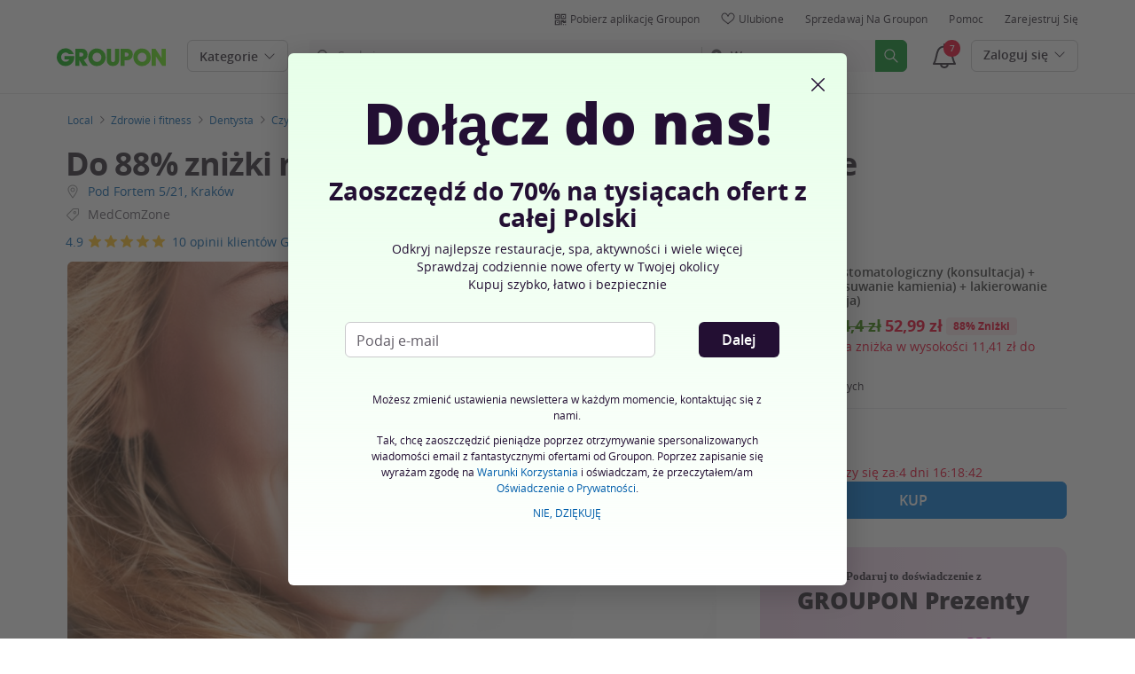

--- FILE ---
content_type: text/html; charset=utf-8
request_url: https://www.groupon.pl/deals/medcomzone-4
body_size: 55347
content:

<!DOCTYPE html>
<!-- deal: gig_application_layout@7.0.141 a8f6b3e -->
<html lang="pl">
<head data-app="deal" data-country="PL" data-lang="pl" data-locale="pl_PL" data-header="default" data-brand="groupon" data-gdpr="true" data-domain=".groupon.pl" data-categoryid="local"><meta charSet="utf-8"/><script type="text/javascript">
            window._AutofillCallbackHandler = window._AutofillCallbackHandler || function(){};
            window.PerformanceMonitoringJavascriptInterface = window.PerformanceMonitoringJavascriptInterface || {};
          </script><script defer="" type="text/javascript">
            window.exceptionsReported = {};

            window.stringsToFilter = [
              '33Across',
              '[GDN detector]',
              '[GPT]',
              '[{}]',
              'a.pub.network',
              'accounts.google.com',
              'apis.google.com',
              'apps.rokt.com',
              'CashApp RUM',
              'cdn.maptiler.com',
              'chrome-extension',
              'ChunkLoad',
              'Clipboard',
              'CONTROLLER_INITIALIZATION',
              'couldnt load reviews',
              'CSS_CHUNK_LOAD_FAILED',
              'Error Minified invariant #11793',
              'Error retrieving login status, fetch cancelled',
              'Error: Minified React error #301',
              'Error: Minified React error #418',
              'Error: Minified React error #423',
              'Error: Minified React error #425',
              'google-one-tap',
              'GSI_LOGGER',
              'gstatic.com/recaptcha',
              'Loading chunk',
              'malformed JSON response',
              'MetaMask:',
              'module AsyncScripts failed to initialize',
              'module TTDPassViewDetailsModal failed to initialize',
              'module Value Proposition failed to initialize',
              'module Wishlist failed to initialize',
              'module WishlistFullMenu failed to initialize',
              'moz-extension://',
              'No reCAPTCHA clients exist',
              'NS_ERROR_FAILURE',
              'NS_ERROR_FILE_CORRUPTED',
              'Object Not Found Matching Id',
              'Oops! Could not retrieve user reviews. Please try again later',
              'Panorama Browser Extension',
              'paypalobjects.com',
              'safari-extension://',
              'Script error.',
              'WELLDONE',
              'ws disconnected, reconnecting ...',
              'You are overriding current access token',
              '{"error":{"isTrusted":false},"reason":{},"trace":null}',
              '{"error":{"isTrusted":false},"trace":null}',
              '{"error":{"isTrusted":true},"reason":{},"trace":null}',
              '{"error":{"isTrusted":true},"trace":null}',
            ];

            window.isValidMessage = message => {
              for (let i = 0; i < stringsToFilter.length; i++) {
                if (message.indexOf(stringsToFilter[i]) > -1) {
                  return false;
                }
              }
              return true;
            };

            window.onerror = function (event, source, lineno, colno, error) {
              if(typeof window.OptimizeSuite !== 'undefined'){
                var message =  JSON.stringify({
                  error: event,
                  url: source,
                  line: lineno,
                  col: colno,
                  stack: error ? error.stack : null,
                  message: error ? error.message : null
                }).substring(0, 500);
                if(
                  window.isValidMessage(message) &&
                  !window.exceptionsReported[message]
                ){
                  window.exceptionsReported[message] = true;
                  window.OptimizeSuite.TrackingHub.add(
                    "uncaught-error", {
                      error: {
                        name: 'exception',
                        message: message
                      }
                    }
                  );
                }
              }
              return false;
            }

            if(typeof Promise !== 'undefined'){
              var state = { resolve: null, reject: null };
              class TraceablePromise extends Promise {
                  constructor(executor) {
                      super(wrappedExecutor);
                      function wrappedExecutor(resolve, reject) {
                          state.resolve = resolve;
                          state.reject = reject;
                      }
                      var resolve = state.resolve;
                      var reject = state.reject;
                      state.resolve = null;
                      state.reject = null;
                      var err = new Error("Non-failing tracing error");
                      this.__tracedError = err;
                      try {
                          executor(resolve, reject);
                      }
                      catch (err) {
                          reject(err);
                      }
                  }
              }

              window.Promise = TraceablePromise;

              window.onunhandledrejection = function (e) {
                if(typeof window.OptimizeSuite !== 'undefined'){
                  let trace =
                    e &&
                    e.promise && e.promise.__tracedError &&
                    e.promise.__tracedError.stack
                      ? e.promise.__tracedError.stack
                      : null
                  let message = JSON.stringify({
                    error: e,
                    reason: e.reason,
                    trace: trace
                  }).substring(0, 500);
                  if(window.isValidMessage(message))
                  window.OptimizeSuite.TrackingHub.add(
                    "uncaught-error", {
                      error: {
                        name: 'promiseRejection',
                        message: message
                      }
                    }
                  );
                }
              }
            }



            function hookLogType(logType) {
              var original = console[logType].bind(console)
              return function(){
                original.apply(console, arguments)
                if(typeof window.OptimizeSuite !== 'undefined'){
                  var message = JSON.stringify(Array.from(arguments)).substring(0, 200);
                  if(window.isValidMessage(message)){
                    window.OptimizeSuite.TrackingHub.add(
                      "uncaught-error", {
                        error: {
                          name: logType,
                          message: message
                        }
                      }
                    );
                  }
                }
              }
            }
            ['error'].forEach(logType=>{
              console[logType] = hookLogType(logType)
            })
          </script><script>
              try {
                var urlSearchParams = new URLSearchParams(window.location.search);
                var subscriberID = urlSearchParams.get('uu');
                if(subscriberID){
                  document.cookie="subscriberID="+subscriberID+"; path=/"
                }
              } catch (error) {
                //Do Nothing
              }
            </script><title>MedComZone od 52,99 zł - Kraków | Groupon</title><meta http-equiv="x-dns-prefetch-control" content="on"/><link rel="preconnect" href="https://www2.grouponcdn.com" crossorigin=""/><link rel="preconnect" href="https://www1.grouponcdn.com" crossorigin=""/><link rel="preconnect" href="https://img.grouponcdn.com" crossorigin=""/><link rel="preload" href="https://www2.grouponcdn.com/layout/assets/Groupon-5e0a12d84d.woff2" crossorigin="" type="font/woff2" as="font"/><link rel="preload" href="https://www2.grouponcdn.com/layout/assets/desktop-grpn-v7.0-12e51cd2a4.css" as="style"/><link rel="stylesheet" href="https://www2.grouponcdn.com/layout/assets/desktop-grpn-v7.0-12e51cd2a4.css"/><link rel="preload" as="font" crossorigin="" type="font/woff2" href="https://www1.grouponcdn.com/layout/assets/OpenSansRegular-409ed3007d.woff2"/><link rel="preload" as="font" crossorigin="" type="font/woff2" href="https://www2.grouponcdn.com/layout/assets/OpenSansSemiBold-55b4120b52.woff2"/><link rel="preload" as="font" crossorigin="" type="font/woff2" href="https://www2.grouponcdn.com/layout/assets/OpenSansBold-2ecb7b1efc.woff2"/><link rel="preload" as="font" crossorigin="" type="font/woff2" href="https://www2.grouponcdn.com/layout/assets/OpenSansExtraBold-1666787ea3.woff2"/><link rel="preload" href="https://www1.grouponcdn.com/deals/assets/local-b47e138ca3.css" as="style"/><link rel="stylesheet" href="https://www1.grouponcdn.com/deals/assets/local-b47e138ca3.css"/><!-- --><link rel="preload" href="https://www2.grouponcdn.com/layout/assets/head.load-7de8f947be.js" as="script"/><link rel="preload" href="https://www2.grouponcdn.com/layout/assets/optimize-suite-v2-16d1e925c8.js" as="script" crossorigin="anonymous"/><link rel="preload" href="https://www2.grouponcdn.com/layout/assets/desktop-core-v7.0-38e52cd908.js" as="script" crossorigin="anonymous"/><link rel="preload" href="/deals/js/locale.js?country=PL&locale=pl_PL&brand=groupon&version=091b64d29e" as="script"/><!-- --><!-- --><link rel="preload" href="https://www2.grouponcdn.com/deals/assets/runtime-a75dc1ac2a.js" as="script"/><link rel="preload" href="https://www1.grouponcdn.com/deals/assets/base-53778d7a04.js" as="script"/><link rel="preload" href="https://www1.grouponcdn.com/deals/assets/local-6df1cfd1b3.js" as="script"/><!-- --><!-- --><link rel="preload" href="https://img.grouponcdn.com/iam_raw/mXfqcLFjRLt7eAsnvczH/nG-5142x3744/v1/c870x524.webp" as="image"/><!-- --><script>
            window.isBucketedForMbnxt = false;
            window.gtmData = {
              "data":"[{&quot;dl_site_name&quot;:&quot;GROUPON_PL&quot;,&quot;dl_site_country&quot;:&quot;PL&quot;,&quot;dl_site_language&quot;:&quot;pl&quot;,&quot;dl_im_show&quot;:false,&quot;dl_redemption_location&quot;:{&quot;city&quot;:&quot;Kraków&quot;,&quot;country&quot;:&quot;PL&quot;,&quot;state&quot;:null},&quot;dl_categories&quot;:[&quot;local&quot;,&quot;zdrowie-i-fitness&quot;,&quot;dentysta&quot;,&quot;czyszczenie-zebow&quot;],&quot;dl_deal_types&quot;:[],&quot;dl_division&quot;:&quot;krakow&quot;,&quot;dl_merchant&quot;:&quot;0a518814-f130-40b7-893b-3bb616715441&quot;,&quot;dl_sku&quot;:&quot;medcomzone-4&quot;,&quot;dl_permalink&quot;:&quot;medcomzone-4&quot;,&quot;dl_deal_uuid&quot;:&quot;1dfe89e9-8141-4de5-a6ca-9f087dce2ba8&quot;,&quot;dl_user_id&quot;:null,&quot;dl_purchased_groupon&quot;:&quot;&quot;,&quot;dl_tracking_event&quot;:&quot;deal/show&quot;,&quot;dl_deal_price&quot;:&quot;52.99&quot;,&quot;dl_currency&quot;:&quot;PLN&quot;,&quot;dl_channel&quot;:&quot;local&quot;,&quot;dl_category&quot;:&quot;local&quot;,&quot;dl_category_sub&quot;:&quot;zdrowie-i-fitness&quot;},{&quot;page&quot;:{&quot;type&quot;:&quot;Product&quot;,&quot;category&quot;:[&quot;local&quot;,&quot;zdrowie-i-fitness&quot;,&quot;dentysta&quot;,&quot;czyszczenie-zebow&quot;],&quot;country&quot;:&quot;PL&quot;,&quot;language&quot;:&quot;pl&quot;}},{&quot;event&quot;:&quot;view_item&quot;,&quot;currency&quot;:&quot;PLN&quot;,&quot;items&quot;:[{&quot;item_name&quot;:&quot;medcomzone-4&quot;,&quot;item_id&quot;:&quot;1dfe89e9-8141-4de5-a6ca-9f087dce2ba8&quot;,&quot;item_master_id&quot;:&quot;medcomzone-4&quot;,&quot;item_brand&quot;:&quot;MedComZone&quot;,&quot;price&quot;:&quot;52.99&quot;,&quot;item_location_country&quot;:&quot;PL&quot;,&quot;item_location_state&quot;:null,&quot;item_location_city&quot;:&quot;Kraków&quot;,&quot;item_division&quot;:&quot;krakow&quot;,&quot;item_variant&quot;:&quot;Przegląd stomatologiczny (konsultacja) + skaling (usuwanie kamienia) + lakierowanie (fluoryzacja)&quot;,&quot;item_merchant_id&quot;:&quot;0a518814-f130-40b7-893b-3bb616715441&quot;,&quot;quantity&quot;:&quot;1&quot;,&quot;item_category1&quot;:&quot;local&quot;,&quot;item_category2&quot;:&quot;zdrowie-i-fitness&quot;,&quot;item_category3&quot;:&quot;dentysta&quot;,&quot;item_category4&quot;:&quot;czyszczenie-zebow&quot;}]}]",
              "enabled":true,
              "id":"GTM-2QTW",
              "platform": "Desktop",
            };
          </script><meta name="viewport" content="width=device-width, initial-scale=1.0"/><meta name="description" content="Do 88% zniżki na Czyszczenie zębów w MedComZone"/>
<!-- --><!-- --><!-- --><!-- --><link rel="canonical" href="https://www.groupon.pl/deals/medcomzone-4"/>
<!-- --><!-- --><!-- --><!-- --><!-- --><!-- --><!-- --><link rel="alternate" hrefLang="pl-PL" href="https://www.groupon.pl/deals/medcomzone-4"/><!-- --><!-- --><!-- --><!-- --><!-- --><!-- --><!-- --><!-- --><!-- --><meta name="csrf-token" content="BO3uiEHp-QXUi542-BfEms_YqJFah9j-BUl8"/><!-- --><!-- --><!-- --><!-- --><link rel="alternate" href="android-app://com.groupon/groupon/dispatch/pl/deal/medcomzone-4"/><link rel="alternate" href="ios-app://352683833/groupon/dispatch/pl/deal/medcomzone-4"/><meta property="al:android:app_name" content="Groupon"/><meta property="al:android:url" content="groupon://dispatch/pl/deal/medcomzone-4"/><meta property="al:android:package" content="com.groupon"/><meta property="al:ios:app_name" content="Groupon"/><meta property="al:ios:url" content="groupon://dispatch/pl/deal/medcomzone-4"/><meta property="al:ios:app_store_id" content="352683833"/><meta name="google-site-verification" content="3LuiG86JzJyN68GMLREd1OTYcSkWo9xXhje5pYRz0cE"/><meta name="yandex-verification" content="5311431c27075dab"/><link rel="manifest" href="/layout/manifest.json"/><meta name="request-id" content="016daa12-3baa-4616-bd0f-b583ea598e25"/><!-- --><!-- --><!-- --><meta name="twitter:site" content="groupon"/><!-- --><meta name="twitter:description" content="Starannie wykonany zabieg higienizacji pozwoli na długo cieszyć się zdrowym uśmiechem."/><!-- --><!-- --><meta name="twitter:title" content="Do 88% zniżki na Czyszczenie zębów w MedComZone"/><!-- --><!-- --><!-- --><meta name="twitter:image:src" content="https://img.grouponcdn.com/iam_raw/mXfqcLFjRLt7eAsnvczH/nG-5142x3744/v1/t440x300.jpg"/><!-- --><meta name="twitter:image:width" content="440"/><!-- --><meta name="twitter:image:height" content="300"/><!-- --><!-- --><!-- --><!-- --><!-- --><!-- --><!-- --><!-- --><!-- --><meta property="fb:app_id" content="123280101075687"/><meta property="og:site_name" content="Groupon"/><meta property="og:locale:alternate" content="pl_PL"/><meta property="og:title" content="Do 88% zniżki na Czyszczenie zębów w MedComZone"/><!-- --><meta property="og:url" content="https://www.groupon.pl/deals/medcomzone-4"/><!-- --><meta property="og:description" content="Starannie wykonany zabieg higienizacji pozwoli na długo cieszyć się zdrowym uśmiechem."/><!-- --><meta property="og:image" content="https://img.grouponcdn.com/iam_raw/mXfqcLFjRLt7eAsnvczH/nG-5142x3744/v1/t440x300.jpg"/><!-- --><meta property="og:type" content="groupon:deal"/><!-- --><!-- --><!-- --><!-- --><!-- --><!-- --><!-- --><meta property="og:latitude" content="50.064"/><!-- --><meta property="og:longitude" content="19.944"/><!-- --><!-- --><!-- --><script id="dyn-config">
          window.LS_Mustache_Params = {
            ...window.LS_Mustache_Params,
            dynConfig: {
        fullStoryKey: '$wd1V#8^72Ei',
        finchLayoutConfig: {},
        finchAppConfig: {},
        expyLayoutConfig: {},
        expyAppConfig: {},
        optimizeConfig: {
              appConfig: {"page":{"id":"004389e6-cf59-451f-8389-e6cf59c51f03-1768977601223-TH0","app":"deal","channel":"main","country":"PL","lang":"pl","locale":"pl_PL","brand":"groupon","division":null,"parentEventId":null,"parentPageId":null,"url":"https%3A%2F%2Fwww.groupon.pl%2Fdeals%2Fmedcomzone-4","requestId":"016daa12-3baa-4616-bd0f-b583ea598e25","bindingsVersion":"4.30.0","dealId":"medcomzone-4","dealUUID":"1dfe89e9-8141-4de5-a6ca-9f087dce2ba8","v2_public_beta":false,"dealStatus":"buy","type":"local"},"session":{"id":"004389e6-cf59-451f-8389-e6cf59c51f03","referral":{"source":"direct"}},"user":{"browserId":"a52cc267-d711-49cf-acc2-67d711c9cfea","consumerId":null,"consumerIdSource":null,"lat":null,"lng":null,"loggedIn":false,"scid":null,"visit":null,"platform":"desktop","os":"Mac OS","browser":"ClaudeBot","browserVersion":"1.0","device":"other","deviceType":"spider","userAgent":"Mozilla\/5.0 (Macintosh; Intel Mac OS X 10_15_7) AppleWebKit\/537.36 (KHTML, like Gecko) Chrome\/131.0.0.0 Safari\/537.36; ClaudeBot\/1.0; +claudebot@anthropic.com)","updatedParser":true,"subscriberID":null,"requestedWith":""},"cookieDomain":".groupon.pl","seed":"004389e6-cf59-451f-8389-e6cf59c51f03","tracking":{"secureStorageEnabled":false},"advancedAnalytics":{"enabled":false,"serverDimensions":{}}},
              appName: 'deal',
              channel: 'main',
              cookieDomain: '.groupon.pl',
              pageType: 'deals/show',
              
              
              
              layoutConfig: {"user":{"lat":"39.047","lng":"-77.490","gaClientId":""},"suiteData":{"config":{"googleAnalyticsTrackingId":"UA-62974313-10","unthrottleGoogleAnalytics":false,"beagleSizeThreshold":1000000,"gaClientId":"","gaSessionId":""},"division":"warszawa","country":"PL","channel":"main","cookieDomain":"www.groupon.pl","appName":"deal"}},
              delayBloodhound: true
            }
      }
          };
          /* eslint-disable no-undef */
(function () {
  window.BOOMR = { t_lstart: +new Date() };
  (function (event) {
    window.addEventListener(
      event,
      () => {
        window.BOOMR.t_lonload = +new Date();
      },
      false
    );
  })('onpagehide' in window ? 'pageshow' : 'load');

  window.applicationConfig = {};

  window.Groupon || (window.Groupon = {});
  window.Groupon.Performance = {
    pageReady: allow => {
      if (allow) {
        if (typeof BOOMR.page_ready === 'function') {
          BOOMR.page_ready();
        } else if (BOOMR && !BOOMR.t_done) {
          BOOMR.t_done = new Date().getTime();
        }
      }
    },
  };
})();

/* eslint-disable no-undef */
(function () {
  window.googletag || (window.googletag = {});
  window.googletag.cmd || (googletag.cmd = []);
})();


(function ({
  optimizeConfig,
  finchLayoutConfig,
  finchAppConfig,
  expyLayoutConfig,
  expyAppConfig,
}) {
  window.Optimize = {
    ...optimizeConfig,
  };

  window.Optimize.finchConfig = (function () {
    const appConfig = finchAppConfig || {};
    const layoutConfig = finchLayoutConfig || {};

    for (const key in layoutConfig) {
      if (layoutConfig.hasOwnProperty(key)) {
        appConfig[key] = layoutConfig[key];
      }
    }

    return appConfig;
  })();

  window.Optimize.expyConfig = (function () {
    const appConfig = expyAppConfig || {};
    const layoutConfig = expyLayoutConfig || {};

    for (const key in layoutConfig) {
      if (layoutConfig.hasOwnProperty(key)) {
        appConfig[key] = layoutConfig[key];
      }
    }
    return appConfig;
  })();
})(window.LS_Mustache_Params['dynConfig']);

        </script><script id="boomr-loader">
          window.LS_Mustache_Params = {
            ...window.LS_Mustache_Params,
            boomerangLoader: {
        url: 'https://www1.grouponcdn.com/layout/assets/boomerang-sls-b441efbcaf.js'
      }
          };
          (function ({ url }) {
  window.applicationConfig = {};
  if (window.BOOMR && (window.BOOMR.version || window.BOOMR.snippetExecuted)) {
    return;
  }
  if (
    window.parent &&
    window.parent.window.BOOMR &&
    window.parent.window.BOOMR.snippetExecuted
  ) {
    return;
  }

  window.BOOMR = window.BOOMR || {};
  window.BOOMR.snippetStart = new Date().getTime();
  window.BOOMR.snippetExecuted = true;
  window.BOOMR.snippetVersion = 12;
  window.BOOMR.url = url;
  const where =
    document.currentScript || document.getElementsByTagName('script')[0];
  let promoted = false;
  let BOOMR_lstart = null;
  const LOADER_TIMEOUT = 3000;

  function promote() {
    if (promoted) {
      return;
    }

    const script = document.createElement('script');
    script.id = 'boomr-scr-as';
    script.src = window.BOOMR.url;
    script.crossOrigin = 'anonymous';
    script.async = true;
    where.parentNode.appendChild(script);

    promoted = true;
  }

  function iframeLoader(wasFallback) {
    promoted = true;
    let dom,
      doc = document,
      win = window;
    window.BOOMR.snippetMethod = wasFallback ? 'if' : 'i';

    const bootstrap = function (parent, scriptId) {
      const script = doc.createElement('script');
      script.id = scriptId || 'boomr-if-as';
      script.src = window.BOOMR.url;

      BOOMR_lstart = new Date().getTime();

      parent = parent || doc.body;
      parent.appendChild(script);
    };

    const iframe = document.createElement('IFRAME');
    iframe.src = 'about:blank';
    iframe.title = '';
    iframe.role = 'presentation';
    iframe.loading = 'eager';
    const iframeStyle = (iframe.frameElement || iframe).style;
    iframeStyle.width = 0;
    iframeStyle.height = 0;
    iframeStyle.border = 0;
    iframeStyle.display = 'none';
    where.parentNode.appendChild(iframe);

    try {
      win = iframe.contentWindow;
      doc = win.document.open();
    } catch (e) {
      dom = document.domain;
      iframe.src = `javascript:var d=document.open();d.domain='${dom}';void(0);`;
      win = iframe.contentWindow;
      doc = win.document.open();
    }

    if (dom) {
      doc._boomrl = function () {
        this.domain = dom;
        bootstrap();
      };
      doc.write('<bo' + "dy onload='document._boomrl();'>");
    } else {
      win.addEventListener(
        'load',
        () => {
          bootstrap();
        },
        false
      );
    }
    doc.close();
  }
  const link = document.createElement('link');
  if (
    link.relList &&
    typeof link.relList.supports === 'function' &&
    link.relList.supports('preload') &&
    'as' in link
  ) {
    window.BOOMR.snippetMethod = 'p';
    link.href = window.BOOMR.url;
    link.rel = 'preload';
    link.as = 'script';
    link.crossOrigin = 'anonymous';
    link.addEventListener('load', promote);
    link.addEventListener('error', () => {
      iframeLoader(true);
    });

    setTimeout(() => {
      if (!promoted) {
        iframeLoader(true);
      }
    }, LOADER_TIMEOUT);
    // eslint-disable-next-line no-unused-vars
    BOOMR_lstart = new Date().getTime();
    where.parentNode.appendChild(link);
  } else {
    iframeLoader(false);
  }

  function boomerangSaveLoadTime(e) {
    window.BOOMR_onload = (e && e.timeStamp) || new Date().getTime();
  }

  window.addEventListener('load', boomerangSaveLoadTime, false);
})(window.LS_Mustache_Params['boomerangLoader']);

        </script><script>
          window.Groupon.ads = { url: 'https://www1.grouponcdn.com/layout/assets/adframe-d7ae870b27.js' }
        </script><script>
            window.googletag = window.googletag || {};
            googletag.cmd = googletag.cmd || [];
          </script><meta name="ai-v1" data-app-name="local" data-division="warszawa" data-page-name="" data-base-url="https://api.groupon.com/ai/api/v1/placement" data-client-id="f9e7404476fceab9a0940753b7d80593207e82a5"/><meta name="ai-slot" data-apif="ai-local-deal-desktop-728x90-bottompage-0" data-size-mappings=""/><!-- --><meta name="ai-dfp-target" data-key="deal_permalink" data-val="medcomzone-4"/><meta name="ai-dfp-target" data-key="l2_category" data-val="zdrowie-i-fitness"/><meta name="ai-dfp-target" data-key="l3_category" data-val="dentysta"/><meta name="ai-dfp-target" data-key="l4_category" data-val="czyszczenie-zebow"/><!-- --><!-- --><link type="application/opensearchdescription+xml" rel="search" title="Groupon" href="/layout/opensearch.xml?brand=groupon&amp;country=PL&amp;locale=pl_PL"/><meta name="msapplication-config" content="/groupon/browserconfig.xml"/><link rel="apple-touch-icon" href="https://www2.grouponcdn.com/layout/assets/grpn-favicon-76x76-89e22f1b13.png" sizes="76x76"/><link rel="apple-touch-icon" href="https://www2.grouponcdn.com/layout/assets/grpn-favicon-152x152-d252f2e638.png" sizes="152x152"/><link rel="icon" href="https://www2.grouponcdn.com/layout/assets/grpn-favicon-96x96-a0ab412ac5.png" sizes="96x96" type="image/png"/><link rel="shortcut icon" href="https://www1.grouponcdn.com/layout/assets/grpn-favicon-0a23e1ce65.ico"/><link rel="mask-icon" href="https://www2.grouponcdn.com/layout/assets/grpn-favicon-069bf69fb3.svg" color="#53a318"/><script id="preact-config">
          "function"!=typeof Object.assign&&Object.defineProperty(Object,"assign",{value:function(e,t){"use strict";if(null==e)throw new TypeError("Cannot convert undefined or null to object");for(var n=Object(e),r=1;r<arguments.length;r++){var o=arguments[r];if(null!=o)for(var c in o)Object.prototype.hasOwnProperty.call(o,c)&&(n[c]=o[c])}return n},writable:!0,configurable:!0});
          function initReduxState(window) {
            var state = {"app":{"appName":"deal","brand":{"isGroupon":true,"title":"Groupon"},"country":"PL","lang":"pl","locales":{"languages":["pl"]},"mobile":false,"publicBetaEnabled":false,"googleClientId":"169314272487.apps.googleusercontent.com","facebookAppId":"123280101075687","id":8,"url":"https:\u002F\u002Fwww.groupon.pl","defaultLocale":"pl_PL","shortname":"PL","isBot":true},"t":{"newCookieBanner":{"privacy":"Stosowanie przez nas Ciasteczek","consentText":"Używamy ciasteczek, w tym ciasteczek pochodzących od podmiotów trzecich, w celu polepszenia Twoich doświadczeń oraz wyświetlania Ci spersonalizowanych treści i reklam.","linkText":"Aby dowiedzieć się więcej, zapoznaj się z naszą [Polityką prywatności] i [Polityką dotyczącą plików cookie].","myOptions":"Moje opcje","acceptAll":"Akceptuj wszystko","rejectAll":"Odrzuć wszystko","privacyLink":"https:\u002F\u002Fprivacy.groupon.co.uk\u002Fpolicies\u002Fpl-PL\u002F"},"common":{"close":"zamknij","remove":"Usuń","cancel":"Anuluj","hide":"Ukryj","details":"Szczegóły"},"form":{"clear":"usuń"},"searchbar":{"dealPlaceholder":"Szukaj","locationPlaceholder":"Podaj swoją lokalizację","nearMe":"W pobliżu","action":"Szukaj"},"occasionLinks":{"navigateToCloDeals":"Groupon+"},"header":{"cart":"Koszyk","notifications":"Notifications Inbox","categories":"Kategorie","shopAll":"Przeglądaj wszystko","hotelAndTravel":"Hotele i Podróże","copyCode":"Copy code","failed":"Failed","copied":"Copied","grouponTitle":"Groupon","grouponHome":"Groupon home","mobileHeaderAriaLabel":"Mobile header","similarDealsTitle":"Similar Deals"},"search":{"recentSearches":"Ostatnie wyszukiwania","recentLocations":"Ostatnie lokalizacje","currentLocation":"Obecna Lokalizacja","popularSearches":"Popularne wyszukiwania","recommendedSearches":"Na podstawie Twojej aktywności","helperMsg":"Szukaj ofert w wybranej lokalizacji lub po zainteresowaniach","clearAll":"Wyczyść wszystko","searchButtonAriaLabel":"search","locationInputInstructions":"Type to search for your location. Use arrow keys to navigate suggestions and Enter to select.","suggestionsDealRatingText":"ocen","suggestionsDealDiscountText":"zniżki","cloDeals":{"cloCheckText":"% Zwrot gotówki","cloSubText":"Darmowe do pobrania"},"verboseUrgencyPricing":{"from_text":"Od","ends_in_less_than_hour_left":"Pozostało mniej niż 1 godzina","ends_in_hours_left_other":"Pozostało %{count} godzin","ends_in_hours_left_one":"Pozostała 1 godzina","ends_after_tomorrow":"Kończy się","ends_tomorrow":"Jutro koniec"},"distanceSuffix":"km","perNightSuffix":"\u002Fnoc"},"notifications":{"back":"Back","headline":"Powiadomienia","emptyHeader":"Brak nowych powiadomień","emptyMessage":"Zaloguj się, aby otrzymywać spersonalizowane powiadomienia o ofertach, zwrotach gotówki, ofertach specjalnych i więcej.","noAccountYet":"Nie masz jeszcze konta?","signIn":"Zaloguj się","signUp":"Zapisz się"},"error":{"locationGeneric":"Pojawił się błąd","badLocation":"Nie możemy określić Twojej lokalizacji. Wpisz inny kod pocztowy, inne miasto lub inny adres.","locationAvailability":"Mamy problem z określeniem Twojej lokalizacji. [Proszę sprawdzić ustawienia dotyczące lokalizacji w przeglądarce]."},"links":{"headerMerchantLink":"\u002Fmerchant?utm_medium=referral&utm_campaign=groupon-header1&utm_source=groupon","myMerchantCenterLink":"https:\u002F\u002Fmerchants.groupon.pl\u002F","helpLink":"\u002Fbiuro_obsługi_klienta"},"signinFlyout":{"linkText":"Zaloguj się | Moje konto","signedInLink":"Moje konto","myStuff":"Zaloguj się, aby zobaczyć zakupione groupony","email":"e-mail","password":"Hasło","rememberMe":"Zapamiętaj mnie","forgotPassword":"Nie pamiętam hasła","signIn":"Zaloguj się","signInWith":"lub zaloguj się przez","show":"Show","hide":"Hide","gdprSignInFlyout":"Poprzez kliknięcie poniżej, wyrażam zgodę na %link_terms_open%Warunki Korzystania%link_terms_close% i oświadczam, że przeczytałem\u002Fam %link_privacy_open%Oświadczenie o Prywatności%link_privacy_close%.","required":"Wymagany","requiredEmail":"Wprowadź adres e-mail","requiredPassword":"Wprowadź hasło","invalidEmail":"Nieprawidłowy adres e-mail","invalidEmailOrPassword":"Wprowadzony adres e-mail lub hasło są nieprawidłowe","unknownError":"Wystąpił nieoczekiwany błąd. Odśwież stronę i spróbuj ponownie","fbReauthTitle":"Groupon nie otrzymał Twojego adresu e-mail z Facebooka, potrzebujemy go do rejestracji.","fbReauthDesc":"Jeżeli się nim z nami podzielisz, będziesz cieszyć się korzyściami płynącymi z logowania się za pomocą Facebooka. Wystarczy, że uaktualnisz swoje preferencje konta Facebook i udostępnisz nam swój adres e-mail. Jeśli tego nie zrobisz, zawsze możesz utworzyć konto Groupon bez łączenia go z Facebookiem.","fbReauthButton":"Facebook: Zaktualizuj uprawnienia ","fbReauthClose":"Nie, dziękuję"},"userNav":{"userHeadline":"Moje rzeczy","myGroupons":"Moje groupony","buyItAgain":"Kup ponownie","referAndEarn":"Polecaj i zarabiaj","myGrouponPlusDeals":"My Groupon+ Deals","myWishlist":"Ulubione","myGrouponBucks":"Środki Premiowe Groupon","myQRCode":"Pobierz aplikację Groupon","myQRCodeText":"Zeskanuj, aby pobrać aplikację Groupon na iOS lub Androida.","myQRCodeButton":"Opcje SMS","paymentMethods":"Metody płatności","dataAndPrivacy":"Dane i prywatność","myAccount":"Moje konto","accountDetails":"Szczegóły konta","myEmailSubs":"Moje newslettery","privacyCenter":"Centrum ochrony prywatności","privacyCenterLink":"\u002Flegal\u002Fprivacy-center","grouponSelect":"Groupon Select","grouponSelectLink":"\u002Fprograms\u002Fselect\u002Faccount","voucherArchive":"Vouchers bought before May 2017","myReservations":"Moje rezerwacje","myCardLinkedDeals":"My Groupon+ Deals","howGrouponWorks":"How Groupon Works","myProfile":"Profil","mySubscriptions":"Moje newslettery","myGiftcard":"Zrealizuj kartę podarunkową","referAFriendMessage":"Poleć znajomych, zyskaj 10 zł*","myMerchantCenter":"Merchant Center","signIn":"Zaloguj się","signOut":"Wyloguj się","signUp":"Zarejestruj się","signInFlyoutSignUp":"Nie masz konta? Zarejestruj się","recentlyViewedDeals":"Ostatnio wyświetlane","headerMerchant":"Sprzedawaj na Groupon","help":"Pomoc","skipToMainContent":"Przejdź do głównej treści","tryNewDesign":"Nowy design Groupon"},"cart":{"error":"Przepraszamy, wystąpił błąd podczas pobierania koszyka. Spróbuj ponownie za kilka minut.","desc":"Twój koszyk","empty":"Twój koszyk jest pusty!","emptyText":"Czas zapełnić go gadżetami, elektroniką, AGD i innymi świetnymi produktami z","emptyTextUniversal":"Czas wypełnić ten koszyk świetnymi ofertami","emptyTextUniversalLink":"jak te!","goods":"Shopping","loading":"Ładowanie koszyka...","price":"Cena","proceed":"Przejdź do płatności","quantity":"Ilość","subtotal":"Razem","view":"Sprawdź koszyk"},"cookieList":{"cookieUsedAtGroupon":"Ciasteczka używane na stronie Groupon","seeMoreInformation":"Dowiedz się więcej"},"promoBanner":{"useCode":"UŻYJ KODU","withCode":"z kodem"},"gbucks":{"bannerText":"Wykorzystaj swoje Środki Premiowe Groupon przy kasie!"},"dealRefresh":{"bannerText":"Oferty odświeżają się za"},"shopify":{"goods":"Goods","redirectMessage":"By clicking here you will be redirected to a website run by High Street Hero","cancel":"Cancel","continue":"Continue"},"gig_back2top":{"text":"Wróć do początku"},"donotsell":{"loading":"Loading....","fetch_error":"Failed to fetch content","link_text":"Do Not Sell or Share My Personal Information"},"app":{"qrCodeAlt":"qr code","appBannerAlt":"App Banner"},"footer":{"copyright":{"do_not_sell":"Do Not Sell or Share My Personal Information"}}},"location":{"address":"Warszawa","division":"warszawa","lat":52.229,"lng":21.012},"navbar":{"flyouts":{"home":{"id":"home","categories":[],"columns":[]},"coupons":{"id":"coupons","label":"Kody rabatowe","url":"\u002Fkody-rabatowe","categories":[{"text":"Booking.com","link":"\u002Fkody-rabatowe\u002Fbooking"},{"text":"Canal+","link":"\u002Fkody-rabatowe\u002Fcanal-plus"},{"text":"Colorland","link":"\u002Fkody-rabatowe\u002Fcolorland"},{"text":"eobuwie.pl","link":"\u002Fkody-rabatowe\u002Feobuwie"},{"text":"IKEA","link":"\u002Fkody-rabatowe\u002Fikea"},{"text":"Media Expert","link":"\u002Fkody-rabatowe\u002Fmedia-expert"},{"text":"Media Markt","link":"\u002Fkody-rabatowe\u002Fmedia-markt"},{"text":"New Balance","link":"\u002Fkody-rabatowe\u002Fnew-balance"},{"text":"Nike","link":"\u002Fkody-rabatowe\u002Fnike"},{"text":"Notino","link":"\u002Fkody-rabatowe\u002Fnotino"},{"text":"RESERVED","link":"\u002Fkody-rabatowe\u002Freserved"},{"text":"RTV EURO AGD","link":"\u002Fkody-rabatowe\u002Frtv-euro-agd"},{"text":"Zalando","link":"\u002Fkody-rabatowe\u002Fzalando"},{"text":"Zalando Lounge","link":"\u002Fkody-rabatowe\u002Fzalando-lounge"},{"text":"zooplus","link":"\u002Fkody-rabatowe\u002Fzooplus"}],"columns":[[{"text":"Booking.com","link":"\u002Fkody-rabatowe\u002Fbooking","id":"bookingcom","url":"\u002Fkody-rabatowe\u002Fbooking","name":"Booking.com","tab":"coupons-tab"},{"text":"Canal+","link":"\u002Fkody-rabatowe\u002Fcanal-plus","id":"canal","url":"\u002Fkody-rabatowe\u002Fcanal-plus","name":"Canal+","tab":"coupons-tab"},{"text":"Colorland","link":"\u002Fkody-rabatowe\u002Fcolorland","id":"colorland","url":"\u002Fkody-rabatowe\u002Fcolorland","name":"Colorland","tab":"coupons-tab"},{"text":"eobuwie.pl","link":"\u002Fkody-rabatowe\u002Feobuwie","id":"eobuwiepl","url":"\u002Fkody-rabatowe\u002Feobuwie","name":"eobuwie.pl","tab":"coupons-tab"},{"text":"IKEA","link":"\u002Fkody-rabatowe\u002Fikea","id":"ikea","url":"\u002Fkody-rabatowe\u002Fikea","name":"IKEA","tab":"coupons-tab"},{"text":"Media Expert","link":"\u002Fkody-rabatowe\u002Fmedia-expert","id":"media-expert","url":"\u002Fkody-rabatowe\u002Fmedia-expert","name":"Media Expert","tab":"coupons-tab"}],[{"text":"Media Markt","link":"\u002Fkody-rabatowe\u002Fmedia-markt","id":"media-markt","url":"\u002Fkody-rabatowe\u002Fmedia-markt","name":"Media Markt","tab":"coupons-tab"},{"text":"New Balance","link":"\u002Fkody-rabatowe\u002Fnew-balance","id":"new-balance","url":"\u002Fkody-rabatowe\u002Fnew-balance","name":"New Balance","tab":"coupons-tab"},{"text":"Nike","link":"\u002Fkody-rabatowe\u002Fnike","id":"nike","url":"\u002Fkody-rabatowe\u002Fnike","name":"Nike","tab":"coupons-tab"},{"text":"Notino","link":"\u002Fkody-rabatowe\u002Fnotino","id":"notino","url":"\u002Fkody-rabatowe\u002Fnotino","name":"Notino","tab":"coupons-tab"},{"text":"RESERVED","link":"\u002Fkody-rabatowe\u002Freserved","id":"reserved","url":"\u002Fkody-rabatowe\u002Freserved","name":"RESERVED","tab":"coupons-tab"},{"text":"RTV EURO AGD","link":"\u002Fkody-rabatowe\u002Frtv-euro-agd","id":"rtv-euro-agd","url":"\u002Fkody-rabatowe\u002Frtv-euro-agd","name":"RTV EURO AGD","tab":"coupons-tab"}],[{"text":"Zalando","link":"\u002Fkody-rabatowe\u002Fzalando","id":"zalando","url":"\u002Fkody-rabatowe\u002Fzalando","name":"Zalando","tab":"coupons-tab"},{"text":"Zalando Lounge","link":"\u002Fkody-rabatowe\u002Fzalando-lounge","id":"zalando-lounge","url":"\u002Fkody-rabatowe\u002Fzalando-lounge","name":"Zalando Lounge","tab":"coupons-tab"},{"text":"zooplus","link":"\u002Fkody-rabatowe\u002Fzooplus","id":"zooplus","url":"\u002Fkody-rabatowe\u002Fzooplus","name":"zooplus","tab":"coupons-tab"}]]},"getaways":{"id":"getaways","baseUrl":"\u002Ftravel\u002Fwarszawa","categories":[{"id":"aktywny-wypoczynek","name":"Aktywny Wypoczynek","count":32,"children":[{"id":"gory","name":"Góry","count":22},{"id":"osrodki-narciarskie","name":"Ośrodki Narciarskie","count":9}],"url":"\u002Ftravel\u002Faktywny-wypoczynek"},{"id":"city-break","name":"City Break","count":42,"children":[{"id":"europa","name":"Europa","count":1}],"url":"\u002Ftravel\u002Fcity-break"},{"id":"luksusowe","name":"Luksusowe","count":19,"url":"\u002Ftravel\u002Fluksusowe"},{"id":"rodzinne-wycieczki","name":"Rodzinne","count":24,"url":"\u002Ftravel\u002Frodzinne-wycieczki"},{"id":"romantyczne","name":"Romantyczne","count":65,"url":"\u002Ftravel\u002Fromantyczne"},{"id":"spa-i-wellness","name":"SPA & Wellness","count":62,"children":[{"id":"spa-wypady","name":"SPA","count":62}],"url":"\u002Ftravel\u002Fspa-i-wellness"},{"id":"wakacje-na-plazy","name":"Wakacje na plaży","count":37,"url":"\u002Ftravel\u002Fwakacje-na-plazy"},{"id":"wczasy-samolotem","name":"Wczasy Samolotem","count":128,"url":"\u002Ftravel\u002Fwczasy-samolotem"}],"columns":[[{"id":"aktywny-wypoczynek","name":"Aktywny Wypoczynek","count":32,"children":[{"id":"gory","name":"Góry","count":22},{"id":"osrodki-narciarskie","name":"Ośrodki Narciarskie","count":9}],"url":"\u002Ftravel\u002Faktywny-wypoczynek","tab":"getaways-tab"},{"id":"city-break","name":"City Break","count":42,"children":[{"id":"europa","name":"Europa","count":1}],"url":"\u002Ftravel\u002Fcity-break","tab":"getaways-tab"},{"id":"luksusowe","name":"Luksusowe","count":19,"url":"\u002Ftravel\u002Fluksusowe","tab":"getaways-tab"},{"id":"rodzinne-wycieczki","name":"Rodzinne","count":24,"url":"\u002Ftravel\u002Frodzinne-wycieczki","tab":"getaways-tab"},{"id":"romantyczne","name":"Romantyczne","count":65,"url":"\u002Ftravel\u002Fromantyczne","tab":"getaways-tab"},{"id":"spa-i-wellness","name":"SPA & Wellness","count":62,"children":[{"id":"spa-wypady","name":"SPA","count":62}],"url":"\u002Ftravel\u002Fspa-i-wellness","tab":"getaways-tab"}],[{"id":"wakacje-na-plazy","name":"Wakacje na plaży","count":37,"url":"\u002Ftravel\u002Fwakacje-na-plazy","tab":"getaways-tab"},{"id":"wczasy-samolotem","name":"Wczasy Samolotem","count":128,"url":"\u002Ftravel\u002Fwczasy-samolotem","tab":"getaways-tab"}]]},"local":{"id":"local","baseUrl":"\u002Fbrowse\u002Fwarszawa","categories":[{"id":"czas-wolny","name":"Czas wolny","count":137,"children":[{"id":"rozrywka-i-czas-wolny","name":"Rozrywka i czas wolny","count":94,"children":[{"id":"v-koncerty","name":"Koncerty","count":9,"url":"\u002Foferta\u002Fv-koncerty"},{"id":"parki-wodne-v2","name":"Parki wodne","count":7,"url":"\u002Foferta\u002Fparki-wodne-v2"},{"id":"v-lot-balonem","name":"Lot balonem","count":6,"url":"\u002Foferta\u002Fv-lot-balonem"},{"id":"kurs-fotografii","name":"Fotografia","count":6,"url":"\u002Foferta\u002Fkurs-fotografii"},{"id":"pokoje-zagadek","name":"Pokoje zagadek","count":5,"url":"\u002Foferta\u002Fpokoje-zagadek"},{"id":"v-muzea","name":"Muzea","count":5,"url":"\u002Foferta\u002Fv-muzea"},{"id":"v-kurs-gotowania","name":"Gotowanie","count":5,"url":"\u002Foferta\u002Fv-kurs-gotowania"},{"id":"v-filmy","name":"Filmy","count":4,"url":"\u002Foferta\u002Fv-filmy"},{"id":"off-road-i-atv","name":"Off-Road i ATV","count":3,"url":"\u002Foferta\u002Foff-road-i-atv"},{"id":"sporty-wodne-v2","name":"Sporty wodne","count":2,"url":"\u002Foferta\u002Fsporty-wodne-v2"},{"id":"kurs-tanca","name":"Taniec","count":2,"url":"\u002Foferta\u002Fkurs-tanca"},{"id":"paintball-laserowy","name":"Paintball laserowy","count":1,"url":"\u002Foferta\u002Fpaintball-laserowy"},{"id":"v-degustacja-wina","name":"Degustacja Wina","count":1,"url":"\u002Foferta\u002Fv-degustacja-wina"},{"id":"rzucanie-siekierami","name":"Rzucanie siekierami","count":1,"url":"\u002Foferta\u002Frzucanie-siekierami"},{"id":"v-teatr-i-widowiska","name":"Teatr i widowiska","count":1,"url":"\u002Foferta\u002Fv-teatr-i-widowiska"}],"url":"\u002Foferta\u002Frozrywka-i-czas-wolny"},{"id":"atrakcje-dla-dzieci","name":"Atrakcje dla dzieci","count":72,"children":[{"id":"parki-rozrywki","name":"Parki rozrywki","count":26,"url":"\u002Foferta\u002Fparki-rozrywki"},{"id":"sporty-dzieciece","name":"Sporty dziecięce","count":15,"url":"\u002Foferta\u002Fsporty-dzieciece"},{"id":"muzea-atrakcje","name":"Muzea i atrakcje","count":14,"url":"\u002Foferta\u002Fmuzea-atrakcje"},{"id":"parki-wodne","name":"Parki wodne","count":7,"url":"\u002Foferta\u002Fparki-wodne"},{"id":"programy-dla-dzieci","name":"Programy dla dzieci","count":4,"url":"\u002Foferta\u002Fprogramy-dla-dzieci"},{"id":"zoo","name":"Zoo","count":4,"url":"\u002Foferta\u002Fzoo"},{"id":"gokarty","name":"Gokarty","count":3,"url":"\u002Foferta\u002Fgokarty"},{"id":"gra-zrecznosciowa","name":"Gry zręcznościowe","count":1,"url":"\u002Foferta\u002Fgra-zrecznosciowa"}],"url":"\u002Foferta\u002Fatrakcje-dla-dzieci"},{"id":"bilety","name":"Bilety","count":42,"children":[{"id":"rodzinne","name":"Rodzinne","count":30,"children":[{"id":"atrakcje-rodzinne","name":"Atrakcje rodzinne","count":20,"url":"\u002Foferta\u002Fatrakcje-rodzinne"},{"id":"muzea-v1","name":"Muzea","count":6,"url":"\u002Foferta\u002Fmuzea-v1"},{"id":"wystepy-dla-rodzin","name":"Występy dla rodzin","count":4,"url":"\u002Foferta\u002Fwystepy-dla-rodzin"}],"url":"\u002Foferta\u002Frodzinne"},{"id":"koncerty","name":"Muzyka","count":9,"children":[{"id":"inna-muzyka","name":"Inna muzyka","count":9,"url":"\u002Foferta\u002Finna-muzyka"}],"url":"\u002Foferta\u002Fkoncerty"},{"id":"filmy","name":"Kino","count":4,"url":"\u002Foferta\u002Ffilmy"},{"id":"targi-i-konferencje","name":"Wystawy","count":2,"url":"\u002Foferta\u002Ftargi-i-konferencje"},{"id":"teatr-i-widowiska","name":"Sztuka, teatr i występy","count":1,"children":[{"id":"sztuki-teatralne","name":"Sztuki teatralne","count":1,"url":"\u002Foferta\u002Fsztuki-teatralne"}],"url":"\u002Foferta\u002Fteatr-i-widowiska"}],"url":"\u002Foferta\u002Fbilety"},{"id":"sport-rekreacja","name":"Sport i rekreacja","count":39,"children":[{"id":"wyscigi","name":"Wyścigi","count":11,"url":"\u002Foferta\u002Fwyscigi"},{"id":"v-narciarstwo-i-snowboarding","name":"Narciarstwo i snowboarding","count":8,"url":"\u002Foferta\u002Fv-narciarstwo-i-snowboarding"},{"id":"skoki-spadochronowe","name":"Skoki spadochronowe","count":3,"url":"\u002Foferta\u002Fskoki-spadochronowe"},{"id":"strzelnica","name":"Strzelnica","count":3,"url":"\u002Foferta\u002Fstrzelnica"},{"id":"paralotniarstwo","name":"Paralotniarstwo","count":3,"url":"\u002Foferta\u002Fparalotniarstwo"},{"id":"v-wspinaczka","name":"Wspinaczka","count":2,"url":"\u002Foferta\u002Fv-wspinaczka"},{"id":"paintball","name":"Paintball","count":2,"url":"\u002Foferta\u002Fpaintball"},{"id":"sporty-wodne","name":"Sporty wodne","count":2,"url":"\u002Foferta\u002Fsporty-wodne"},{"id":"v-kajakarstwo","name":"Kajakarstwo","count":1,"url":"\u002Foferta\u002Fv-kajakarstwo"},{"id":"paintball-laserowy-v2","name":"Paintball laserowy","count":1,"url":"\u002Foferta\u002Fpaintball-laserowy-v2"},{"id":"v-plywanie","name":"Pływanie","count":1,"url":"\u002Foferta\u002Fv-plywanie"},{"id":"nurkowanie","name":"Nurkowanie","count":1,"url":"\u002Foferta\u002Fnurkowanie"},{"id":"jazda-na-rolkach","name":"Jazda na rolkach","count":1,"url":"\u002Foferta\u002Fjazda-na-rolkach"}],"url":"\u002Foferta\u002Fsport-rekreacja"},{"id":"zwiedzanie-i-wycieczki","name":"Zwiedzanie i wycieczki","count":24,"children":[{"id":"przygody-i-wycieczki-w-terenie","name":"Przygody i wycieczki w terenie","count":13,"url":"\u002Foferta\u002Fprzygody-i-wycieczki-w-terenie"},{"id":"lot-balonem","name":"Lot balonem","count":6,"url":"\u002Foferta\u002Flot-balonem"},{"id":"muzea","name":"Muzea i galerie","count":5,"url":"\u002Foferta\u002Fmuzea"},{"id":"v2-zoo","name":"Zoo","count":4,"url":"\u002Foferta\u002Fv2-zoo"},{"id":"zwiedzanie-miast-i-atrakcji-turystycznych","name":"Zwiedzanie miast i atrakcji turystycznych","count":2,"url":"\u002Foferta\u002Fzwiedzanie-miast-i-atrakcji-turystycznych"},{"id":"wycieczki-lodzia","name":"Wycieczki łodzią","count":2,"url":"\u002Foferta\u002Fwycieczki-lodzia"},{"id":"wycieczka-z-degustacja-win","name":"Wycieczka z degustacją win","count":1,"url":"\u002Foferta\u002Fwycieczka-z-degustacja-win"},{"id":"wycieczki-samolotem","name":"Wycieczka samolotem","count":1,"url":"\u002Foferta\u002Fwycieczki-samolotem"}],"url":"\u002Foferta\u002Fzwiedzanie-i-wycieczki"},{"id":"nocna-rozrywka","name":"Nocna rozrywka","count":14,"children":[{"id":"v2-koncerty","name":"Koncerty","count":9,"url":"\u002Foferta\u002Fv2-koncerty"},{"id":"v2-filmy","name":"Filmy","count":4,"url":"\u002Foferta\u002Fv2-filmy"},{"id":"v2-teatr-i-widowiska","name":"Teatr i widowiska","count":1,"url":"\u002Foferta\u002Fv2-teatr-i-widowiska"}],"url":"\u002Foferta\u002Fnocna-rozrywka"}],"url":"\u002Foferta\u002Fczas-wolny"},{"id":"karty-podarunkowe","name":"Karty Podarunkowe","count":5,"url":"\u002Foferta\u002Fkarty-podarunkowe"},{"id":"motoryzacja","name":"Motoryzacja","count":19,"children":[{"id":"naprawa-auta","name":"Serwis auta","count":15,"children":[{"id":"naprawa-samochodow","name":"Naprawa samochodów","count":11,"url":"\u002Foferta\u002Fnaprawa-samochodow"},{"id":"opony","name":"Opony","count":3,"url":"\u002Foferta\u002Fopony"},{"id":"gaz","name":"Gaz","count":1,"url":"\u002Foferta\u002Fgaz"}],"url":"\u002Foferta\u002Fnaprawa-auta"},{"id":"czyszczenie-auta","name":"Czyszczenie auta","count":3,"children":[{"id":"mycie-auta","name":"Mycie auta","count":3,"url":"\u002Foferta\u002Fmycie-auta"}],"url":"\u002Foferta\u002Fczyszczenie-auta"},{"id":"transport","name":"Transport","count":1,"children":[{"id":"wypozyczalnia-pojazdow-rekreacyjnych","name":"Wypożyczalnia pojazdów rekreacyjnych","count":1,"url":"\u002Foferta\u002Fwypozyczalnia-pojazdow-rekreacyjnych"}],"url":"\u002Foferta\u002Ftransport"}],"url":"\u002Foferta\u002Fmotoryzacja"},{"id":"remonty","name":"Remonty","count":3,"children":[{"id":"projektowanie-wnetrz","name":"Projektowanie wnętrz","count":3,"children":[{"id":"profesjonalny-organizator","name":"Profesjonalny organizator","count":3,"url":"\u002Foferta\u002Fprofesjonalny-organizator"}],"url":"\u002Foferta\u002Fprojektowanie-wnetrz"}],"url":"\u002Foferta\u002Fremonty"},{"id":"restauracje-i-bary","name":"Restauracje","count":30,"children":[{"id":"restauracje","name":"Restauracje","count":18,"children":[{"id":"azjatycka","name":"Restauracje azjatyckie","count":9,"url":"\u002Foferta\u002Fazjatycka"},{"id":"sushi","name":"Sushi","count":8,"url":"\u002Foferta\u002Fsushi"},{"id":"japonia","name":"Japońska","count":8,"url":"\u002Foferta\u002Fjaponia"},{"id":"polska","name":"Restauracje polskie","count":3,"url":"\u002Foferta\u002Fpolska"},{"id":"wlochy","name":"Włoska","count":3,"url":"\u002Foferta\u002Fwlochy"},{"id":"pizza","name":"Pizza","count":2,"url":"\u002Foferta\u002Fpizza"},{"id":"burger","name":"Burger","count":1,"url":"\u002Foferta\u002Fburger"},{"id":"owoce-morza","name":"Owoce morza","count":1,"url":"\u002Foferta\u002Fowoce-morza"},{"id":"bar","name":"Bar","count":1,"url":"\u002Foferta\u002Fbar"},{"id":"amerykanska","name":"Restauracje amerykańskie","count":1,"url":"\u002Foferta\u002Famerykanska"},{"id":"v-kawiarnie","name":"Kawiarnie","count":1,"url":"\u002Foferta\u002Fv-kawiarnie"}],"url":"\u002Foferta\u002Frestauracje"},{"id":"browary-wytwornie-win-i-destylarnie","name":"Browary, wytwórnie win i destylarnie","count":2,"children":[{"id":"degustacja-wina","name":"Degustacja wina","count":1,"url":"\u002Foferta\u002Fdegustacja-wina"}],"url":"\u002Foferta\u002Fbrowary-wytwornie-win-i-destylarnie"},{"id":"kawiarnie-i-poczestunki","name":"Kawiarnie i poczęstunki","count":1,"url":"\u002Foferta\u002Fkawiarnie-i-poczestunki"},{"id":"sklepy-spozywcze-i-bazary","name":"Sklepy spożywcze i bazary","count":1,"children":[{"id":"posilki-gotowe","name":"Gotowe posiłki","count":1,"url":"\u002Foferta\u002Fposilki-gotowe"}],"url":"\u002Foferta\u002Fsklepy-spozywcze-i-bazary"}],"url":"\u002Foferta\u002Frestauracje-i-bary"},{"id":"sklep-detaliczny","name":"Sklepy detaliczne","count":34,"children":[{"id":"przedmioty-spersonalizowane","name":"Przedmioty spersonalizowane","count":21,"children":[{"id":"spersonalizowane-obrazy-na-ptotnie-i-zdjecia","name":"Obrazy na płótnie i zdjęcia","count":7,"url":"\u002Foferta\u002Fspersonalizowane-obrazy-na-ptotnie-i-zdjecia"},{"id":"spersonalizowane-kartki-i-zaproszenia","name":"Kartki i zaproszenia","count":4,"url":"\u002Foferta\u002Fspersonalizowane-kartki-i-zaproszenia"},{"id":"spersonalizowane-akcesoria-kuchenne","name":"Spersonalizowane akcesoria kuchenne","count":2,"url":"\u002Foferta\u002Fspersonalizowane-akcesoria-kuchenne"},{"id":"spersonalizowane-nowosci","name":"Nowości","count":2,"url":"\u002Foferta\u002Fspersonalizowane-nowosci"},{"id":"spersonalizowany-wystroj-wnetrz","name":"Wystrój wnętrz","count":1,"url":"\u002Foferta\u002Fspersonalizowany-wystroj-wnetrz"},{"id":"spersonalizowane-fotoksiazki","name":"Fotoksiążki","count":1,"url":"\u002Foferta\u002Fspersonalizowane-fotoksiazki"},{"id":"spersonalizowana-bizuteria","name":"Biżuteria","count":1,"url":"\u002Foferta\u002Fspersonalizowana-bizuteria"},{"id":"niemowle-dzieci","name":"Niemowlę i dzieci","count":1,"url":"\u002Foferta\u002Fniemowle-dzieci"}],"url":"\u002Foferta\u002Fprzedmioty-spersonalizowane"},{"id":"lokalna-elektronika","name":"Elektronika","count":12,"url":"\u002Foferta\u002Flokalna-elektronika"},{"id":"dom-i-ogrod-lokalnie-local","name":"Dom i ogród","count":11,"url":"\u002Foferta\u002Fdom-i-ogrod-lokalnie-local"},{"id":"odziez-lokalnie","name":"Odzież","count":3,"url":"\u002Foferta\u002Fodziez-lokalnie"},{"id":"lokalna-sztuka-i-rozrywka","name":"Sztuka i rozrywka","count":2,"children":[{"id":"v2-ksiazki","name":"Książki","count":1,"url":"\u002Foferta\u002Fv2-ksiazki"}],"url":"\u002Foferta\u002Flokalna-sztuka-i-rozrywka"},{"id":"prenumeraty","name":"Prenumeraty","count":1,"url":"\u002Foferta\u002Fprenumeraty"},{"id":"dla-dzieci-lokalnie","name":"Dla dzieci","count":1,"url":"\u002Foferta\u002Fdla-dzieci-lokalnie"},{"id":"zdrowie-i-uroda-lokalnie","name":"Zdrowie i uroda","count":1,"url":"\u002Foferta\u002Fzdrowie-i-uroda-lokalnie"}],"url":"\u002Foferta\u002Fsklep-detaliczny"},{"id":"uroda-i-spa","name":"Uroda i spa","count":302,"children":[{"id":"zabiegi-na-twarz","name":"Zabiegi na twarz","count":102,"children":[{"id":"pielegnacja-twarzy","name":"Pielęgnacja twarzy","count":60,"url":"\u002Foferta\u002Fpielegnacja-twarzy"},{"id":"v-lifting-twarzy","name":"Lifting twarzy","count":17,"url":"\u002Foferta\u002Fv-lifting-twarzy"},{"id":"v-botoks","name":"Botoks","count":13,"url":"\u002Foferta\u002Fv-botoks"},{"id":"v-makijaz-permanentny","name":"Makijaż permanentny","count":8,"url":"\u002Foferta\u002Fv-makijaz-permanentny"},{"id":"peeling-twarzy","name":"Peeling twarzy","count":3,"url":"\u002Foferta\u002Fpeeling-twarzy"},{"id":"mikrodermabrazja","name":"Mikrodermabrazja","count":3,"url":"\u002Foferta\u002Fmikrodermabrazja"},{"id":"v-zastrzyki-i-wypelniacze","name":"Zastrzyki i wypełniacze","count":2,"url":"\u002Foferta\u002Fv-zastrzyki-i-wypelniacze"}],"url":"\u002Foferta\u002Fzabiegi-na-twarz"},{"id":"zabiegi-kosmetyczne","name":"Zabiegi kosmetyczne","count":97,"children":[{"id":"wyszczuplanie","name":"Wyszczuplanie","count":35,"url":"\u002Foferta\u002Fwyszczuplanie"},{"id":"laserowe-wyszczuplanie","name":"Laserowe wyszczuplanie","count":27,"url":"\u002Foferta\u002Flaserowe-wyszczuplanie"},{"id":"nieoperacyjny-lifting-twarzy","name":"Nieoperacyjny lifting twarzy","count":19,"url":"\u002Foferta\u002Fnieoperacyjny-lifting-twarzy"},{"id":"lifting-twarzy","name":"Lifting twarzy","count":17,"url":"\u002Foferta\u002Flifting-twarzy"},{"id":"botoks","name":"Botoks","count":13,"url":"\u002Foferta\u002Fbotoks"},{"id":"v-wybielanie-zebow","name":"Wybielanie zębów","count":9,"url":"\u002Foferta\u002Fv-wybielanie-zebow"},{"id":"makijaz-permanentny","name":"Makijaż permanentny","count":8,"url":"\u002Foferta\u002Fmakijaz-permanentny"},{"id":"pajaczki","name":"Pajączki","count":3,"url":"\u002Foferta\u002Fpajaczki"},{"id":"v-aparat-na-zeby","name":"Aparat na zęby","count":2,"url":"\u002Foferta\u002Fv-aparat-na-zeby"},{"id":"zastrzyki-i-wypelniacze","name":"Zastrzyki i wypełniacze","count":2,"url":"\u002Foferta\u002Fzastrzyki-i-wypelniacze"},{"id":"tatuaz","name":"Tatuaż","count":2,"url":"\u002Foferta\u002Ftatuaz"},{"id":"powiekszanie-biustu","name":"Powiększanie biustu","count":1,"url":"\u002Foferta\u002Fpowiekszanie-biustu"},{"id":"liposukcja","name":"Liposukcja","count":1,"url":"\u002Foferta\u002Fliposukcja"}],"url":"\u002Foferta\u002Fzabiegi-kosmetyczne"},{"id":"masaz","name":"Masaż","count":68,"children":[{"id":"masaz-calego-ciala","name":"Masaż całego ciała","count":31,"url":"\u002Foferta\u002Fmasaz-calego-ciala"},{"id":"masaz-goracymi-kamieniami","name":"Gorącymi kamieniami","count":2,"url":"\u002Foferta\u002Fmasaz-goracymi-kamieniami"},{"id":"masaz-klasyczny","name":"Masaż klasyczny","count":1,"url":"\u002Foferta\u002Fmasaz-klasyczny"}],"url":"\u002Foferta\u002Fmasaz"},{"id":"odchudzanie-v2","name":"Odchudzanie","count":44,"url":"\u002Foferta\u002Fodchudzanie-v2"},{"id":"spa","name":"Spa","count":35,"children":[{"id":"day-spa","name":"Day spa","count":23,"url":"\u002Foferta\u002Fday-spa"},{"id":"grota-solna","name":"Grota solna","count":2,"url":"\u002Foferta\u002Fgrota-solna"},{"id":"sauna","name":"Sauna","count":1,"url":"\u002Foferta\u002Fsauna"}],"url":"\u002Foferta\u002Fspa"},{"id":"depilacja","name":"Depilacja","count":19,"children":[{"id":"depilacja-laserowa","name":"Depilacja laserowa","count":16,"url":"\u002Foferta\u002Fdepilacja-laserowa"},{"id":"woskowanie","name":"Woskowanie","count":3,"url":"\u002Foferta\u002Fwoskowanie"}],"url":"\u002Foferta\u002Fdepilacja"},{"id":"salony","name":"Salony","count":17,"children":[{"id":"v-salony-paznokci","name":"Paznokcie","count":5,"url":"\u002Foferta\u002Fv-salony-paznokci"},{"id":"v-salony-fryzjerskie","name":"Fryzjer","count":2,"url":"\u002Foferta\u002Fv-salony-fryzjerskie"},{"id":"pakiety-kosmetyczne","name":"Pakiety kosmetyczne","count":2,"url":"\u002Foferta\u002Fpakiety-kosmetyczne"},{"id":"solaria","name":"Solarium","count":1,"url":"\u002Foferta\u002Fsolaria"}],"url":"\u002Foferta\u002Fsalony"},{"id":"brwi-i-rzesy","name":"Brwi i rzęsy","count":8,"children":[{"id":"sztuczne-rzesy","name":"Przedłużanie rzęs","count":7,"url":"\u002Foferta\u002Fsztuczne-rzesy"},{"id":"henna-rzes","name":"Henna rzęs","count":1,"url":"\u002Foferta\u002Fhenna-rzes"}],"url":"\u002Foferta\u002Fbrwi-i-rzesy"},{"id":"paznokcie","name":"Paznokcie","count":5,"children":[{"id":"manicure-pedicure","name":"Manicure\u002Fpedicure","count":3,"url":"\u002Foferta\u002Fmanicure-pedicure"},{"id":"pedicure","name":"Pedicure","count":1,"url":"\u002Foferta\u002Fpedicure"},{"id":"manicure","name":"Manicure","count":1,"url":"\u002Foferta\u002Fmanicure"}],"url":"\u002Foferta\u002Fpaznokcie"},{"id":"fryzjer","name":"Fryzjer","count":2,"children":[{"id":"strzyzenie","name":"Strzyżenie","count":1,"url":"\u002Foferta\u002Fstrzyzenie"},{"id":"prostowanie","name":"Prostowanie","count":1,"url":"\u002Foferta\u002Fprostowanie"}],"url":"\u002Foferta\u002Ffryzjer"},{"id":"opalanie","name":"Opalanie","count":1,"url":"\u002Foferta\u002Fopalanie"}],"url":"\u002Foferta\u002Furoda-i-spa"},{"id":"uslugi-osobiste","name":"Usługi osobiste","count":254,"children":[{"id":"zajecia","name":"Zajęcia","count":222,"children":[{"id":"zajecia-zdrowie-i-fitness","name":"Zdrowie i fitness","count":56,"url":"\u002Foferta\u002Fzajecia-zdrowie-i-fitness"},{"id":"rozwoj-osobisty","name":"Rozwój osobisty","count":41,"url":"\u002Foferta\u002Frozwoj-osobisty"},{"id":"szkolenia-biznesowe","name":"Szkolenia biznesowe","count":24,"url":"\u002Foferta\u002Fszkolenia-biznesowe"},{"id":"kursy-jezykowe","name":"Kursy językowe","count":18,"url":"\u002Foferta\u002Fkursy-jezykowe"},{"id":"umiejetnosci-i-hobby","name":"Umiejętności i hobby","count":15,"url":"\u002Foferta\u002Fumiejetnosci-i-hobby"},{"id":"kursy-opieki-nad-zwierzetami","name":"Opieka nad zwierzętami","count":7,"url":"\u002Foferta\u002Fkursy-opieki-nad-zwierzetami"},{"id":"korepetycje","name":"Korepetycje","count":6,"url":"\u002Foferta\u002Fkorepetycje"},{"id":"kursy-microsoft-office","name":"Microsoft Office","count":5,"url":"\u002Foferta\u002Fkursy-microsoft-office"},{"id":"kurs-gotowania","name":"Gotowanie","count":5,"url":"\u002Foferta\u002Fkurs-gotowania"},{"id":"kursy-marketingu-cyfrowego","name":"Marketing cyfrowy","count":5,"url":"\u002Foferta\u002Fkursy-marketingu-cyfrowego"},{"id":"kursy-akademickie","name":"Kursy akademickie","count":5,"url":"\u002Foferta\u002Fkursy-akademickie"},{"id":"kursy-ksiegowosci-i-finansow","name":"Księgowość i finanse","count":4,"url":"\u002Foferta\u002Fkursy-ksiegowosci-i-finansow"},{"id":"tworzenie-stron-i-aplikacji","name":"Tworzenie stron i aplikacji","count":2,"url":"\u002Foferta\u002Ftworzenie-stron-i-aplikacji"},{"id":"kurs-barmanski","name":"Kurs barmański","count":2,"url":"\u002Foferta\u002Fkurs-barmanski"},{"id":"v-kurs-tanca","name":"Taniec","count":2,"url":"\u002Foferta\u002Fv-kurs-tanca"},{"id":"uprawnienia-it","name":"Uprawnienia IT","count":2,"url":"\u002Foferta\u002Fuprawnienia-it"},{"id":"kursy-czytania-i-pisania","name":"Czytanie i pisanie","count":1,"url":"\u002Foferta\u002Fkursy-czytania-i-pisania"},{"id":"kursy-z-zarzadzania-projektami","name":"Zarządzanie projektami","count":1,"url":"\u002Foferta\u002Fkursy-z-zarzadzania-projektami"}],"url":"\u002Foferta\u002Fzajecia"},{"id":"fotografia","name":"Fotografia","count":15,"children":[{"id":"salon-drukarski","name":"Salon drukarski","count":14,"url":"\u002Foferta\u002Fsalon-drukarski"},{"id":"fotografowie","name":"Fotografowie","count":1,"url":"\u002Foferta\u002Ffotografowie"},{"id":"studia-fotograficzne","name":"Studia fotograficzne","count":1,"url":"\u002Foferta\u002Fstudia-fotograficzne"}],"url":"\u002Foferta\u002Ffotografia"},{"id":"wynajem-na-imprezy-okolicznosciowe","name":"Imprezy okolicznościowe","count":9,"children":[{"id":"catering","name":"Catering","count":9,"url":"\u002Foferta\u002Fcatering"}],"url":"\u002Foferta\u002Fwynajem-na-imprezy-okolicznosciowe"},{"id":"zwierzeta-domowe","name":"Zwierzęta domowe","count":8,"children":[{"id":"pielegnacja-zwierzat-domowych","name":"Zwierzęta domowe","count":1,"url":"\u002Foferta\u002Fpielegnacja-zwierzat-domowych"}],"url":"\u002Foferta\u002Fzwierzeta-domowe"},{"id":"konsultanci","name":"Konsultanci","count":4,"children":[{"id":"life-coaching","name":"Life coaching","count":2,"url":"\u002Foferta\u002Flife-coaching"},{"id":"kariera","name":"Kariera","count":2,"url":"\u002Foferta\u002Fkariera"}],"url":"\u002Foferta\u002Fkonsultanci"},{"id":"uslugi-lokalne","name":"Usługi lokalne","count":2,"children":[{"id":"krawiectwo","name":"Krawiectwo","count":1,"url":"\u002Foferta\u002Fkrawiectwo"},{"id":"naprawa-rowerow","name":"Naprawa rowerów","count":1,"url":"\u002Foferta\u002Fnaprawa-rowerow"}],"url":"\u002Foferta\u002Fuslugi-lokalne"},{"id":"naprawy-sprzetu-elektronicznego","name":"Naprawy elektroniki","count":1,"children":[{"id":"naprawa-telefonu","name":"Naprawa telefonu","count":1,"url":"\u002Foferta\u002Fnaprawa-telefonu"}],"url":"\u002Foferta\u002Fnaprawy-sprzetu-elektronicznego"}],"url":"\u002Foferta\u002Fuslugi-osobiste"},{"id":"all-deals","count":782,"name":"Wszystkie oferty","url":"\u002Foferta\u002Fall-deals"},{"id":"zdrowie-i-fitness","name":"Zdrowie i fitness","count":136,"children":[{"id":"odchudzanie","name":"Odchudzanie","count":44,"url":"\u002Foferta\u002Fodchudzanie"},{"id":"medycyna","name":"Medycyna","count":39,"children":[{"id":"operacja-plastyczna","name":"Operacja plastyczna","count":20,"url":"\u002Foferta\u002Foperacja-plastyczna"},{"id":"badania","name":"Badania lekarskie i podstawowa opieka zdrowotna","count":12,"url":"\u002Foferta\u002Fbadania"},{"id":"obrazowanie-i-tomografie","name":"Obrazowanie i tomografie","count":2,"url":"\u002Foferta\u002Fobrazowanie-i-tomografie"},{"id":"chiropraktyk","name":"Chiropraktyka","count":1,"url":"\u002Foferta\u002Fchiropraktyk"}],"url":"\u002Foferta\u002Fmedycyna"},{"id":"dentysta","name":"Dentysta","count":18,"children":[{"id":"wybielanie-zebow","name":"Wybielanie zębów","count":9,"url":"\u002Foferta\u002Fwybielanie-zebow"},{"id":"czyszczenie-zebow","name":"Czyszczenie zębów","count":7,"url":"\u002Foferta\u002Fczyszczenie-zebow"},{"id":"v1-dentysta","name":"Dentysta","count":6,"url":"\u002Foferta\u002Fv1-dentysta"},{"id":"aparat-na-zeby","name":"Aparat na zęby","count":2,"url":"\u002Foferta\u002Faparat-na-zeby"}],"url":"\u002Foferta\u002Fdentysta"},{"id":"sport","name":"Sport","count":14,"children":[{"id":"narciarstwo-i-snowboarding","name":"Narciarstwo i snowboarding","count":8,"url":"\u002Foferta\u002Fnarciarstwo-i-snowboarding"},{"id":"wspinaczka","name":"Wspinaczka","count":2,"url":"\u002Foferta\u002Fwspinaczka"},{"id":"kajakarstwo","name":"Kajakarstwo","count":1,"url":"\u002Foferta\u002Fkajakarstwo"},{"id":"sztuki-walki","name":"Sztuki walki","count":1,"url":"\u002Foferta\u002Fsztuki-walki"},{"id":"sprzet-sportowy","name":"Sprzęt sportowy","count":1,"url":"\u002Foferta\u002Fsprzet-sportowy"},{"id":"plywanie","name":"Pływanie","count":1,"url":"\u002Foferta\u002Fplywanie"},{"id":"v-jazda-na-rowerze","name":"Jazda na rowerze","count":1,"url":"\u002Foferta\u002Fv-jazda-na-rowerze"}],"url":"\u002Foferta\u002Fsport"},{"id":"fitness-zajecia","name":"Fitness","count":8,"children":[{"id":"joga","name":"Joga","count":2,"url":"\u002Foferta\u002Fjoga"},{"id":"crossfit","name":"Crossfit","count":1,"url":"\u002Foferta\u002Fcrossfit"},{"id":"v-sztuki-walki","name":"Sztuki walki","count":1,"url":"\u002Foferta\u002Fv-sztuki-walki"}],"url":"\u002Foferta\u002Ffitness-zajecia"},{"id":"wzrok","name":"Wzrok","count":7,"children":[{"id":"okulary","name":"Okulary","count":6,"url":"\u002Foferta\u002Fokulary"},{"id":"lasik","name":"Operacje","count":1,"url":"\u002Foferta\u002Flasik"}],"url":"\u002Foferta\u002Fwzrok"},{"id":"silownie","name":"Siłownia","count":7,"children":[{"id":"trener-personalny","name":"Trener personalny","count":4,"url":"\u002Foferta\u002Ftrener-personalny"},{"id":"kluby-fitness","name":"Klub fitness","count":3,"url":"\u002Foferta\u002Fkluby-fitness"}],"url":"\u002Foferta\u002Fsilownie"},{"id":"medycyna-naturalna","name":"Medycyna naturalna","count":5,"url":"\u002Foferta\u002Fmedycyna-naturalna"}],"url":"\u002Foferta\u002Fzdrowie-i-fitness"}],"columns":[[{"id":"czas-wolny","name":"Czas wolny","count":137,"children":[{"id":"rozrywka-i-czas-wolny","name":"Rozrywka i czas wolny","count":94,"children":[{"id":"v-koncerty","name":"Koncerty","count":9,"url":"\u002Foferta\u002Fv-koncerty"},{"id":"parki-wodne-v2","name":"Parki wodne","count":7,"url":"\u002Foferta\u002Fparki-wodne-v2"},{"id":"v-lot-balonem","name":"Lot balonem","count":6,"url":"\u002Foferta\u002Fv-lot-balonem"},{"id":"kurs-fotografii","name":"Fotografia","count":6,"url":"\u002Foferta\u002Fkurs-fotografii"},{"id":"pokoje-zagadek","name":"Pokoje zagadek","count":5,"url":"\u002Foferta\u002Fpokoje-zagadek"},{"id":"v-muzea","name":"Muzea","count":5,"url":"\u002Foferta\u002Fv-muzea"},{"id":"v-kurs-gotowania","name":"Gotowanie","count":5,"url":"\u002Foferta\u002Fv-kurs-gotowania"},{"id":"v-filmy","name":"Filmy","count":4,"url":"\u002Foferta\u002Fv-filmy"},{"id":"off-road-i-atv","name":"Off-Road i ATV","count":3,"url":"\u002Foferta\u002Foff-road-i-atv"},{"id":"sporty-wodne-v2","name":"Sporty wodne","count":2,"url":"\u002Foferta\u002Fsporty-wodne-v2"},{"id":"kurs-tanca","name":"Taniec","count":2,"url":"\u002Foferta\u002Fkurs-tanca"},{"id":"paintball-laserowy","name":"Paintball laserowy","count":1,"url":"\u002Foferta\u002Fpaintball-laserowy"},{"id":"v-degustacja-wina","name":"Degustacja Wina","count":1,"url":"\u002Foferta\u002Fv-degustacja-wina"},{"id":"rzucanie-siekierami","name":"Rzucanie siekierami","count":1,"url":"\u002Foferta\u002Frzucanie-siekierami"},{"id":"v-teatr-i-widowiska","name":"Teatr i widowiska","count":1,"url":"\u002Foferta\u002Fv-teatr-i-widowiska"}],"url":"\u002Foferta\u002Frozrywka-i-czas-wolny"},{"id":"atrakcje-dla-dzieci","name":"Atrakcje dla dzieci","count":72,"children":[{"id":"parki-rozrywki","name":"Parki rozrywki","count":26,"url":"\u002Foferta\u002Fparki-rozrywki"},{"id":"sporty-dzieciece","name":"Sporty dziecięce","count":15,"url":"\u002Foferta\u002Fsporty-dzieciece"},{"id":"muzea-atrakcje","name":"Muzea i atrakcje","count":14,"url":"\u002Foferta\u002Fmuzea-atrakcje"},{"id":"parki-wodne","name":"Parki wodne","count":7,"url":"\u002Foferta\u002Fparki-wodne"},{"id":"programy-dla-dzieci","name":"Programy dla dzieci","count":4,"url":"\u002Foferta\u002Fprogramy-dla-dzieci"},{"id":"zoo","name":"Zoo","count":4,"url":"\u002Foferta\u002Fzoo"},{"id":"gokarty","name":"Gokarty","count":3,"url":"\u002Foferta\u002Fgokarty"},{"id":"gra-zrecznosciowa","name":"Gry zręcznościowe","count":1,"url":"\u002Foferta\u002Fgra-zrecznosciowa"}],"url":"\u002Foferta\u002Fatrakcje-dla-dzieci"},{"id":"bilety","name":"Bilety","count":42,"children":[{"id":"rodzinne","name":"Rodzinne","count":30,"children":[{"id":"atrakcje-rodzinne","name":"Atrakcje rodzinne","count":20,"url":"\u002Foferta\u002Fatrakcje-rodzinne"},{"id":"muzea-v1","name":"Muzea","count":6,"url":"\u002Foferta\u002Fmuzea-v1"},{"id":"wystepy-dla-rodzin","name":"Występy dla rodzin","count":4,"url":"\u002Foferta\u002Fwystepy-dla-rodzin"}],"url":"\u002Foferta\u002Frodzinne"},{"id":"koncerty","name":"Muzyka","count":9,"children":[{"id":"inna-muzyka","name":"Inna muzyka","count":9,"url":"\u002Foferta\u002Finna-muzyka"}],"url":"\u002Foferta\u002Fkoncerty"},{"id":"filmy","name":"Kino","count":4,"url":"\u002Foferta\u002Ffilmy"},{"id":"targi-i-konferencje","name":"Wystawy","count":2,"url":"\u002Foferta\u002Ftargi-i-konferencje"},{"id":"teatr-i-widowiska","name":"Sztuka, teatr i występy","count":1,"children":[{"id":"sztuki-teatralne","name":"Sztuki teatralne","count":1,"url":"\u002Foferta\u002Fsztuki-teatralne"}],"url":"\u002Foferta\u002Fteatr-i-widowiska"}],"url":"\u002Foferta\u002Fbilety"},{"id":"sport-rekreacja","name":"Sport i rekreacja","count":39,"children":[{"id":"wyscigi","name":"Wyścigi","count":11,"url":"\u002Foferta\u002Fwyscigi"},{"id":"v-narciarstwo-i-snowboarding","name":"Narciarstwo i snowboarding","count":8,"url":"\u002Foferta\u002Fv-narciarstwo-i-snowboarding"},{"id":"skoki-spadochronowe","name":"Skoki spadochronowe","count":3,"url":"\u002Foferta\u002Fskoki-spadochronowe"},{"id":"strzelnica","name":"Strzelnica","count":3,"url":"\u002Foferta\u002Fstrzelnica"},{"id":"paralotniarstwo","name":"Paralotniarstwo","count":3,"url":"\u002Foferta\u002Fparalotniarstwo"},{"id":"v-wspinaczka","name":"Wspinaczka","count":2,"url":"\u002Foferta\u002Fv-wspinaczka"},{"id":"paintball","name":"Paintball","count":2,"url":"\u002Foferta\u002Fpaintball"},{"id":"sporty-wodne","name":"Sporty wodne","count":2,"url":"\u002Foferta\u002Fsporty-wodne"},{"id":"v-kajakarstwo","name":"Kajakarstwo","count":1,"url":"\u002Foferta\u002Fv-kajakarstwo"},{"id":"paintball-laserowy-v2","name":"Paintball laserowy","count":1,"url":"\u002Foferta\u002Fpaintball-laserowy-v2"},{"id":"v-plywanie","name":"Pływanie","count":1,"url":"\u002Foferta\u002Fv-plywanie"},{"id":"nurkowanie","name":"Nurkowanie","count":1,"url":"\u002Foferta\u002Fnurkowanie"},{"id":"jazda-na-rolkach","name":"Jazda na rolkach","count":1,"url":"\u002Foferta\u002Fjazda-na-rolkach"}],"url":"\u002Foferta\u002Fsport-rekreacja"},{"id":"zwiedzanie-i-wycieczki","name":"Zwiedzanie i wycieczki","count":24,"children":[{"id":"przygody-i-wycieczki-w-terenie","name":"Przygody i wycieczki w terenie","count":13,"url":"\u002Foferta\u002Fprzygody-i-wycieczki-w-terenie"},{"id":"lot-balonem","name":"Lot balonem","count":6,"url":"\u002Foferta\u002Flot-balonem"},{"id":"muzea","name":"Muzea i galerie","count":5,"url":"\u002Foferta\u002Fmuzea"},{"id":"v2-zoo","name":"Zoo","count":4,"url":"\u002Foferta\u002Fv2-zoo"},{"id":"zwiedzanie-miast-i-atrakcji-turystycznych","name":"Zwiedzanie miast i atrakcji turystycznych","count":2,"url":"\u002Foferta\u002Fzwiedzanie-miast-i-atrakcji-turystycznych"},{"id":"wycieczki-lodzia","name":"Wycieczki łodzią","count":2,"url":"\u002Foferta\u002Fwycieczki-lodzia"},{"id":"wycieczka-z-degustacja-win","name":"Wycieczka z degustacją win","count":1,"url":"\u002Foferta\u002Fwycieczka-z-degustacja-win"},{"id":"wycieczki-samolotem","name":"Wycieczka samolotem","count":1,"url":"\u002Foferta\u002Fwycieczki-samolotem"}],"url":"\u002Foferta\u002Fzwiedzanie-i-wycieczki"},{"id":"nocna-rozrywka","name":"Nocna rozrywka","count":14,"children":[{"id":"v2-koncerty","name":"Koncerty","count":9,"url":"\u002Foferta\u002Fv2-koncerty"},{"id":"v2-filmy","name":"Filmy","count":4,"url":"\u002Foferta\u002Fv2-filmy"},{"id":"v2-teatr-i-widowiska","name":"Teatr i widowiska","count":1,"url":"\u002Foferta\u002Fv2-teatr-i-widowiska"}],"url":"\u002Foferta\u002Fnocna-rozrywka"}],"url":"\u002Foferta\u002Fczas-wolny","tab":"local-tab"},{"id":"karty-podarunkowe","name":"Karty Podarunkowe","count":5,"url":"\u002Foferta\u002Fkarty-podarunkowe","tab":"local-tab"},{"id":"motoryzacja","name":"Motoryzacja","count":19,"children":[{"id":"naprawa-auta","name":"Serwis auta","count":15,"children":[{"id":"naprawa-samochodow","name":"Naprawa samochodów","count":11,"url":"\u002Foferta\u002Fnaprawa-samochodow"},{"id":"opony","name":"Opony","count":3,"url":"\u002Foferta\u002Fopony"},{"id":"gaz","name":"Gaz","count":1,"url":"\u002Foferta\u002Fgaz"}],"url":"\u002Foferta\u002Fnaprawa-auta"},{"id":"czyszczenie-auta","name":"Czyszczenie auta","count":3,"children":[{"id":"mycie-auta","name":"Mycie auta","count":3,"url":"\u002Foferta\u002Fmycie-auta"}],"url":"\u002Foferta\u002Fczyszczenie-auta"},{"id":"transport","name":"Transport","count":1,"children":[{"id":"wypozyczalnia-pojazdow-rekreacyjnych","name":"Wypożyczalnia pojazdów rekreacyjnych","count":1,"url":"\u002Foferta\u002Fwypozyczalnia-pojazdow-rekreacyjnych"}],"url":"\u002Foferta\u002Ftransport"}],"url":"\u002Foferta\u002Fmotoryzacja","tab":"local-tab"},{"id":"remonty","name":"Remonty","count":3,"children":[{"id":"projektowanie-wnetrz","name":"Projektowanie wnętrz","count":3,"children":[{"id":"profesjonalny-organizator","name":"Profesjonalny organizator","count":3,"url":"\u002Foferta\u002Fprofesjonalny-organizator"}],"url":"\u002Foferta\u002Fprojektowanie-wnetrz"}],"url":"\u002Foferta\u002Fremonty","tab":"local-tab"},{"id":"restauracje-i-bary","name":"Restauracje","count":30,"children":[{"id":"restauracje","name":"Restauracje","count":18,"children":[{"id":"azjatycka","name":"Restauracje azjatyckie","count":9,"url":"\u002Foferta\u002Fazjatycka"},{"id":"sushi","name":"Sushi","count":8,"url":"\u002Foferta\u002Fsushi"},{"id":"japonia","name":"Japońska","count":8,"url":"\u002Foferta\u002Fjaponia"},{"id":"polska","name":"Restauracje polskie","count":3,"url":"\u002Foferta\u002Fpolska"},{"id":"wlochy","name":"Włoska","count":3,"url":"\u002Foferta\u002Fwlochy"},{"id":"pizza","name":"Pizza","count":2,"url":"\u002Foferta\u002Fpizza"},{"id":"burger","name":"Burger","count":1,"url":"\u002Foferta\u002Fburger"},{"id":"owoce-morza","name":"Owoce morza","count":1,"url":"\u002Foferta\u002Fowoce-morza"},{"id":"bar","name":"Bar","count":1,"url":"\u002Foferta\u002Fbar"},{"id":"amerykanska","name":"Restauracje amerykańskie","count":1,"url":"\u002Foferta\u002Famerykanska"},{"id":"v-kawiarnie","name":"Kawiarnie","count":1,"url":"\u002Foferta\u002Fv-kawiarnie"}],"url":"\u002Foferta\u002Frestauracje"},{"id":"browary-wytwornie-win-i-destylarnie","name":"Browary, wytwórnie win i destylarnie","count":2,"children":[{"id":"degustacja-wina","name":"Degustacja wina","count":1,"url":"\u002Foferta\u002Fdegustacja-wina"}],"url":"\u002Foferta\u002Fbrowary-wytwornie-win-i-destylarnie"},{"id":"kawiarnie-i-poczestunki","name":"Kawiarnie i poczęstunki","count":1,"url":"\u002Foferta\u002Fkawiarnie-i-poczestunki"},{"id":"sklepy-spozywcze-i-bazary","name":"Sklepy spożywcze i bazary","count":1,"children":[{"id":"posilki-gotowe","name":"Gotowe posiłki","count":1,"url":"\u002Foferta\u002Fposilki-gotowe"}],"url":"\u002Foferta\u002Fsklepy-spozywcze-i-bazary"}],"url":"\u002Foferta\u002Frestauracje-i-bary","tab":"local-tab"},{"id":"sklep-detaliczny","name":"Sklepy detaliczne","count":34,"children":[{"id":"przedmioty-spersonalizowane","name":"Przedmioty spersonalizowane","count":21,"children":[{"id":"spersonalizowane-obrazy-na-ptotnie-i-zdjecia","name":"Obrazy na płótnie i zdjęcia","count":7,"url":"\u002Foferta\u002Fspersonalizowane-obrazy-na-ptotnie-i-zdjecia"},{"id":"spersonalizowane-kartki-i-zaproszenia","name":"Kartki i zaproszenia","count":4,"url":"\u002Foferta\u002Fspersonalizowane-kartki-i-zaproszenia"},{"id":"spersonalizowane-akcesoria-kuchenne","name":"Spersonalizowane akcesoria kuchenne","count":2,"url":"\u002Foferta\u002Fspersonalizowane-akcesoria-kuchenne"},{"id":"spersonalizowane-nowosci","name":"Nowości","count":2,"url":"\u002Foferta\u002Fspersonalizowane-nowosci"},{"id":"spersonalizowany-wystroj-wnetrz","name":"Wystrój wnętrz","count":1,"url":"\u002Foferta\u002Fspersonalizowany-wystroj-wnetrz"},{"id":"spersonalizowane-fotoksiazki","name":"Fotoksiążki","count":1,"url":"\u002Foferta\u002Fspersonalizowane-fotoksiazki"},{"id":"spersonalizowana-bizuteria","name":"Biżuteria","count":1,"url":"\u002Foferta\u002Fspersonalizowana-bizuteria"},{"id":"niemowle-dzieci","name":"Niemowlę i dzieci","count":1,"url":"\u002Foferta\u002Fniemowle-dzieci"}],"url":"\u002Foferta\u002Fprzedmioty-spersonalizowane"},{"id":"lokalna-elektronika","name":"Elektronika","count":12,"url":"\u002Foferta\u002Flokalna-elektronika"},{"id":"dom-i-ogrod-lokalnie-local","name":"Dom i ogród","count":11,"url":"\u002Foferta\u002Fdom-i-ogrod-lokalnie-local"},{"id":"odziez-lokalnie","name":"Odzież","count":3,"url":"\u002Foferta\u002Fodziez-lokalnie"},{"id":"lokalna-sztuka-i-rozrywka","name":"Sztuka i rozrywka","count":2,"children":[{"id":"v2-ksiazki","name":"Książki","count":1,"url":"\u002Foferta\u002Fv2-ksiazki"}],"url":"\u002Foferta\u002Flokalna-sztuka-i-rozrywka"},{"id":"prenumeraty","name":"Prenumeraty","count":1,"url":"\u002Foferta\u002Fprenumeraty"},{"id":"dla-dzieci-lokalnie","name":"Dla dzieci","count":1,"url":"\u002Foferta\u002Fdla-dzieci-lokalnie"},{"id":"zdrowie-i-uroda-lokalnie","name":"Zdrowie i uroda","count":1,"url":"\u002Foferta\u002Fzdrowie-i-uroda-lokalnie"}],"url":"\u002Foferta\u002Fsklep-detaliczny","tab":"local-tab"}],[{"id":"uroda-i-spa","name":"Uroda i spa","count":302,"children":[{"id":"zabiegi-na-twarz","name":"Zabiegi na twarz","count":102,"children":[{"id":"pielegnacja-twarzy","name":"Pielęgnacja twarzy","count":60,"url":"\u002Foferta\u002Fpielegnacja-twarzy"},{"id":"v-lifting-twarzy","name":"Lifting twarzy","count":17,"url":"\u002Foferta\u002Fv-lifting-twarzy"},{"id":"v-botoks","name":"Botoks","count":13,"url":"\u002Foferta\u002Fv-botoks"},{"id":"v-makijaz-permanentny","name":"Makijaż permanentny","count":8,"url":"\u002Foferta\u002Fv-makijaz-permanentny"},{"id":"peeling-twarzy","name":"Peeling twarzy","count":3,"url":"\u002Foferta\u002Fpeeling-twarzy"},{"id":"mikrodermabrazja","name":"Mikrodermabrazja","count":3,"url":"\u002Foferta\u002Fmikrodermabrazja"},{"id":"v-zastrzyki-i-wypelniacze","name":"Zastrzyki i wypełniacze","count":2,"url":"\u002Foferta\u002Fv-zastrzyki-i-wypelniacze"}],"url":"\u002Foferta\u002Fzabiegi-na-twarz"},{"id":"zabiegi-kosmetyczne","name":"Zabiegi kosmetyczne","count":97,"children":[{"id":"wyszczuplanie","name":"Wyszczuplanie","count":35,"url":"\u002Foferta\u002Fwyszczuplanie"},{"id":"laserowe-wyszczuplanie","name":"Laserowe wyszczuplanie","count":27,"url":"\u002Foferta\u002Flaserowe-wyszczuplanie"},{"id":"nieoperacyjny-lifting-twarzy","name":"Nieoperacyjny lifting twarzy","count":19,"url":"\u002Foferta\u002Fnieoperacyjny-lifting-twarzy"},{"id":"lifting-twarzy","name":"Lifting twarzy","count":17,"url":"\u002Foferta\u002Flifting-twarzy"},{"id":"botoks","name":"Botoks","count":13,"url":"\u002Foferta\u002Fbotoks"},{"id":"v-wybielanie-zebow","name":"Wybielanie zębów","count":9,"url":"\u002Foferta\u002Fv-wybielanie-zebow"},{"id":"makijaz-permanentny","name":"Makijaż permanentny","count":8,"url":"\u002Foferta\u002Fmakijaz-permanentny"},{"id":"pajaczki","name":"Pajączki","count":3,"url":"\u002Foferta\u002Fpajaczki"},{"id":"v-aparat-na-zeby","name":"Aparat na zęby","count":2,"url":"\u002Foferta\u002Fv-aparat-na-zeby"},{"id":"zastrzyki-i-wypelniacze","name":"Zastrzyki i wypełniacze","count":2,"url":"\u002Foferta\u002Fzastrzyki-i-wypelniacze"},{"id":"tatuaz","name":"Tatuaż","count":2,"url":"\u002Foferta\u002Ftatuaz"},{"id":"powiekszanie-biustu","name":"Powiększanie biustu","count":1,"url":"\u002Foferta\u002Fpowiekszanie-biustu"},{"id":"liposukcja","name":"Liposukcja","count":1,"url":"\u002Foferta\u002Fliposukcja"}],"url":"\u002Foferta\u002Fzabiegi-kosmetyczne"},{"id":"masaz","name":"Masaż","count":68,"children":[{"id":"masaz-calego-ciala","name":"Masaż całego ciała","count":31,"url":"\u002Foferta\u002Fmasaz-calego-ciala"},{"id":"masaz-goracymi-kamieniami","name":"Gorącymi kamieniami","count":2,"url":"\u002Foferta\u002Fmasaz-goracymi-kamieniami"},{"id":"masaz-klasyczny","name":"Masaż klasyczny","count":1,"url":"\u002Foferta\u002Fmasaz-klasyczny"}],"url":"\u002Foferta\u002Fmasaz"},{"id":"odchudzanie-v2","name":"Odchudzanie","count":44,"url":"\u002Foferta\u002Fodchudzanie-v2"},{"id":"spa","name":"Spa","count":35,"children":[{"id":"day-spa","name":"Day spa","count":23,"url":"\u002Foferta\u002Fday-spa"},{"id":"grota-solna","name":"Grota solna","count":2,"url":"\u002Foferta\u002Fgrota-solna"},{"id":"sauna","name":"Sauna","count":1,"url":"\u002Foferta\u002Fsauna"}],"url":"\u002Foferta\u002Fspa"},{"id":"depilacja","name":"Depilacja","count":19,"children":[{"id":"depilacja-laserowa","name":"Depilacja laserowa","count":16,"url":"\u002Foferta\u002Fdepilacja-laserowa"},{"id":"woskowanie","name":"Woskowanie","count":3,"url":"\u002Foferta\u002Fwoskowanie"}],"url":"\u002Foferta\u002Fdepilacja"},{"id":"salony","name":"Salony","count":17,"children":[{"id":"v-salony-paznokci","name":"Paznokcie","count":5,"url":"\u002Foferta\u002Fv-salony-paznokci"},{"id":"v-salony-fryzjerskie","name":"Fryzjer","count":2,"url":"\u002Foferta\u002Fv-salony-fryzjerskie"},{"id":"pakiety-kosmetyczne","name":"Pakiety kosmetyczne","count":2,"url":"\u002Foferta\u002Fpakiety-kosmetyczne"},{"id":"solaria","name":"Solarium","count":1,"url":"\u002Foferta\u002Fsolaria"}],"url":"\u002Foferta\u002Fsalony"},{"id":"brwi-i-rzesy","name":"Brwi i rzęsy","count":8,"children":[{"id":"sztuczne-rzesy","name":"Przedłużanie rzęs","count":7,"url":"\u002Foferta\u002Fsztuczne-rzesy"},{"id":"henna-rzes","name":"Henna rzęs","count":1,"url":"\u002Foferta\u002Fhenna-rzes"}],"url":"\u002Foferta\u002Fbrwi-i-rzesy"},{"id":"paznokcie","name":"Paznokcie","count":5,"children":[{"id":"manicure-pedicure","name":"Manicure\u002Fpedicure","count":3,"url":"\u002Foferta\u002Fmanicure-pedicure"},{"id":"pedicure","name":"Pedicure","count":1,"url":"\u002Foferta\u002Fpedicure"},{"id":"manicure","name":"Manicure","count":1,"url":"\u002Foferta\u002Fmanicure"}],"url":"\u002Foferta\u002Fpaznokcie"},{"id":"fryzjer","name":"Fryzjer","count":2,"children":[{"id":"strzyzenie","name":"Strzyżenie","count":1,"url":"\u002Foferta\u002Fstrzyzenie"},{"id":"prostowanie","name":"Prostowanie","count":1,"url":"\u002Foferta\u002Fprostowanie"}],"url":"\u002Foferta\u002Ffryzjer"},{"id":"opalanie","name":"Opalanie","count":1,"url":"\u002Foferta\u002Fopalanie"}],"url":"\u002Foferta\u002Furoda-i-spa","tab":"local-tab"},{"id":"uslugi-osobiste","name":"Usługi osobiste","count":254,"children":[{"id":"zajecia","name":"Zajęcia","count":222,"children":[{"id":"zajecia-zdrowie-i-fitness","name":"Zdrowie i fitness","count":56,"url":"\u002Foferta\u002Fzajecia-zdrowie-i-fitness"},{"id":"rozwoj-osobisty","name":"Rozwój osobisty","count":41,"url":"\u002Foferta\u002Frozwoj-osobisty"},{"id":"szkolenia-biznesowe","name":"Szkolenia biznesowe","count":24,"url":"\u002Foferta\u002Fszkolenia-biznesowe"},{"id":"kursy-jezykowe","name":"Kursy językowe","count":18,"url":"\u002Foferta\u002Fkursy-jezykowe"},{"id":"umiejetnosci-i-hobby","name":"Umiejętności i hobby","count":15,"url":"\u002Foferta\u002Fumiejetnosci-i-hobby"},{"id":"kursy-opieki-nad-zwierzetami","name":"Opieka nad zwierzętami","count":7,"url":"\u002Foferta\u002Fkursy-opieki-nad-zwierzetami"},{"id":"korepetycje","name":"Korepetycje","count":6,"url":"\u002Foferta\u002Fkorepetycje"},{"id":"kursy-microsoft-office","name":"Microsoft Office","count":5,"url":"\u002Foferta\u002Fkursy-microsoft-office"},{"id":"kurs-gotowania","name":"Gotowanie","count":5,"url":"\u002Foferta\u002Fkurs-gotowania"},{"id":"kursy-marketingu-cyfrowego","name":"Marketing cyfrowy","count":5,"url":"\u002Foferta\u002Fkursy-marketingu-cyfrowego"},{"id":"kursy-akademickie","name":"Kursy akademickie","count":5,"url":"\u002Foferta\u002Fkursy-akademickie"},{"id":"kursy-ksiegowosci-i-finansow","name":"Księgowość i finanse","count":4,"url":"\u002Foferta\u002Fkursy-ksiegowosci-i-finansow"},{"id":"tworzenie-stron-i-aplikacji","name":"Tworzenie stron i aplikacji","count":2,"url":"\u002Foferta\u002Ftworzenie-stron-i-aplikacji"},{"id":"kurs-barmanski","name":"Kurs barmański","count":2,"url":"\u002Foferta\u002Fkurs-barmanski"},{"id":"v-kurs-tanca","name":"Taniec","count":2,"url":"\u002Foferta\u002Fv-kurs-tanca"},{"id":"uprawnienia-it","name":"Uprawnienia IT","count":2,"url":"\u002Foferta\u002Fuprawnienia-it"},{"id":"kursy-czytania-i-pisania","name":"Czytanie i pisanie","count":1,"url":"\u002Foferta\u002Fkursy-czytania-i-pisania"},{"id":"kursy-z-zarzadzania-projektami","name":"Zarządzanie projektami","count":1,"url":"\u002Foferta\u002Fkursy-z-zarzadzania-projektami"}],"url":"\u002Foferta\u002Fzajecia"},{"id":"fotografia","name":"Fotografia","count":15,"children":[{"id":"salon-drukarski","name":"Salon drukarski","count":14,"url":"\u002Foferta\u002Fsalon-drukarski"},{"id":"fotografowie","name":"Fotografowie","count":1,"url":"\u002Foferta\u002Ffotografowie"},{"id":"studia-fotograficzne","name":"Studia fotograficzne","count":1,"url":"\u002Foferta\u002Fstudia-fotograficzne"}],"url":"\u002Foferta\u002Ffotografia"},{"id":"wynajem-na-imprezy-okolicznosciowe","name":"Imprezy okolicznościowe","count":9,"children":[{"id":"catering","name":"Catering","count":9,"url":"\u002Foferta\u002Fcatering"}],"url":"\u002Foferta\u002Fwynajem-na-imprezy-okolicznosciowe"},{"id":"zwierzeta-domowe","name":"Zwierzęta domowe","count":8,"children":[{"id":"pielegnacja-zwierzat-domowych","name":"Zwierzęta domowe","count":1,"url":"\u002Foferta\u002Fpielegnacja-zwierzat-domowych"}],"url":"\u002Foferta\u002Fzwierzeta-domowe"},{"id":"konsultanci","name":"Konsultanci","count":4,"children":[{"id":"life-coaching","name":"Life coaching","count":2,"url":"\u002Foferta\u002Flife-coaching"},{"id":"kariera","name":"Kariera","count":2,"url":"\u002Foferta\u002Fkariera"}],"url":"\u002Foferta\u002Fkonsultanci"},{"id":"uslugi-lokalne","name":"Usługi lokalne","count":2,"children":[{"id":"krawiectwo","name":"Krawiectwo","count":1,"url":"\u002Foferta\u002Fkrawiectwo"},{"id":"naprawa-rowerow","name":"Naprawa rowerów","count":1,"url":"\u002Foferta\u002Fnaprawa-rowerow"}],"url":"\u002Foferta\u002Fuslugi-lokalne"},{"id":"naprawy-sprzetu-elektronicznego","name":"Naprawy elektroniki","count":1,"children":[{"id":"naprawa-telefonu","name":"Naprawa telefonu","count":1,"url":"\u002Foferta\u002Fnaprawa-telefonu"}],"url":"\u002Foferta\u002Fnaprawy-sprzetu-elektronicznego"}],"url":"\u002Foferta\u002Fuslugi-osobiste","tab":"local-tab"},{"id":"all-deals","count":782,"name":"Wszystkie oferty","url":"\u002Foferta\u002Fall-deals","tab":"local-tab"},{"id":"zdrowie-i-fitness","name":"Zdrowie i fitness","count":136,"children":[{"id":"odchudzanie","name":"Odchudzanie","count":44,"url":"\u002Foferta\u002Fodchudzanie"},{"id":"medycyna","name":"Medycyna","count":39,"children":[{"id":"operacja-plastyczna","name":"Operacja plastyczna","count":20,"url":"\u002Foferta\u002Foperacja-plastyczna"},{"id":"badania","name":"Badania lekarskie i podstawowa opieka zdrowotna","count":12,"url":"\u002Foferta\u002Fbadania"},{"id":"obrazowanie-i-tomografie","name":"Obrazowanie i tomografie","count":2,"url":"\u002Foferta\u002Fobrazowanie-i-tomografie"},{"id":"chiropraktyk","name":"Chiropraktyka","count":1,"url":"\u002Foferta\u002Fchiropraktyk"}],"url":"\u002Foferta\u002Fmedycyna"},{"id":"dentysta","name":"Dentysta","count":18,"children":[{"id":"wybielanie-zebow","name":"Wybielanie zębów","count":9,"url":"\u002Foferta\u002Fwybielanie-zebow"},{"id":"czyszczenie-zebow","name":"Czyszczenie zębów","count":7,"url":"\u002Foferta\u002Fczyszczenie-zebow"},{"id":"v1-dentysta","name":"Dentysta","count":6,"url":"\u002Foferta\u002Fv1-dentysta"},{"id":"aparat-na-zeby","name":"Aparat na zęby","count":2,"url":"\u002Foferta\u002Faparat-na-zeby"}],"url":"\u002Foferta\u002Fdentysta"},{"id":"sport","name":"Sport","count":14,"children":[{"id":"narciarstwo-i-snowboarding","name":"Narciarstwo i snowboarding","count":8,"url":"\u002Foferta\u002Fnarciarstwo-i-snowboarding"},{"id":"wspinaczka","name":"Wspinaczka","count":2,"url":"\u002Foferta\u002Fwspinaczka"},{"id":"kajakarstwo","name":"Kajakarstwo","count":1,"url":"\u002Foferta\u002Fkajakarstwo"},{"id":"sztuki-walki","name":"Sztuki walki","count":1,"url":"\u002Foferta\u002Fsztuki-walki"},{"id":"sprzet-sportowy","name":"Sprzęt sportowy","count":1,"url":"\u002Foferta\u002Fsprzet-sportowy"},{"id":"plywanie","name":"Pływanie","count":1,"url":"\u002Foferta\u002Fplywanie"},{"id":"v-jazda-na-rowerze","name":"Jazda na rowerze","count":1,"url":"\u002Foferta\u002Fv-jazda-na-rowerze"}],"url":"\u002Foferta\u002Fsport"},{"id":"fitness-zajecia","name":"Fitness","count":8,"children":[{"id":"joga","name":"Joga","count":2,"url":"\u002Foferta\u002Fjoga"},{"id":"crossfit","name":"Crossfit","count":1,"url":"\u002Foferta\u002Fcrossfit"},{"id":"v-sztuki-walki","name":"Sztuki walki","count":1,"url":"\u002Foferta\u002Fv-sztuki-walki"}],"url":"\u002Foferta\u002Ffitness-zajecia"},{"id":"wzrok","name":"Wzrok","count":7,"children":[{"id":"okulary","name":"Okulary","count":6,"url":"\u002Foferta\u002Fokulary"},{"id":"lasik","name":"Operacje","count":1,"url":"\u002Foferta\u002Flasik"}],"url":"\u002Foferta\u002Fwzrok"},{"id":"silownie","name":"Siłownia","count":7,"children":[{"id":"trener-personalny","name":"Trener personalny","count":4,"url":"\u002Foferta\u002Ftrener-personalny"},{"id":"kluby-fitness","name":"Klub fitness","count":3,"url":"\u002Foferta\u002Fkluby-fitness"}],"url":"\u002Foferta\u002Fsilownie"},{"id":"medycyna-naturalna","name":"Medycyna naturalna","count":5,"url":"\u002Foferta\u002Fmedycyna-naturalna"}],"url":"\u002Foferta\u002Fzdrowie-i-fitness","tab":"local-tab"}]]},"national":{"id":"national","categories":[{"text":"TOP oferty","link":"\u002Foccasion\u002Fcala-polska"},{"text":"Kursy","link":"\u002Foccasion\u002Ftop-oferty-kursy"},{"text":"Czas wolny","link":"\u002Foccasion\u002Ftop-oferty-czas-wolny"},{"text":"Usługi","link":"\u002Foccasion\u002Ftop-oferty-uslugi"},{"text":"Sklepy","link":"\u002Foccasion\u002Ftop-oferty-sklepy"},{"text":"Best of Groupon","link":"\u002Foccasion\u002Ftop-oferty"}],"columns":[[{"text":"TOP oferty","link":"\u002Foccasion\u002Fcala-polska","id":"top-oferty","url":"\u002Foccasion\u002Fcala-polska","name":"TOP oferty","tab":"national-tab"},{"text":"Kursy","link":"\u002Foccasion\u002Ftop-oferty-kursy","id":"kursy","url":"\u002Foccasion\u002Ftop-oferty-kursy","name":"Kursy","tab":"national-tab"},{"text":"Czas wolny","link":"\u002Foccasion\u002Ftop-oferty-czas-wolny","id":"czas-wolny","url":"\u002Foccasion\u002Ftop-oferty-czas-wolny","name":"Czas wolny","tab":"national-tab"},{"text":"Usługi","link":"\u002Foccasion\u002Ftop-oferty-uslugi","id":"usugi","url":"\u002Foccasion\u002Ftop-oferty-uslugi","name":"Usługi","tab":"national-tab"},{"text":"Sklepy","link":"\u002Foccasion\u002Ftop-oferty-sklepy","id":"sklepy","url":"\u002Foccasion\u002Ftop-oferty-sklepy","name":"Sklepy","tab":"national-tab"},{"text":"Best of Groupon","link":"\u002Foccasion\u002Ftop-oferty","id":"best-of-groupon","url":"\u002Foccasion\u002Ftop-oferty","name":"Best of Groupon","tab":"national-tab"}]]},"tickets":{"id":"tickets","categories":[{"text":"Wszystkie bilety","link":"\u002Foccasion\u002Fbilety-wszystkie"},{"text":"Wydarzenia","link":"\u002Foccasion\u002Fbilety-wydarzenia"},{"text":"Teatry","link":"\u002Foccasion\u002Fbilety-teatry"}],"columns":[[{"text":"Wszystkie bilety","link":"\u002Foccasion\u002Fbilety-wszystkie","id":"wszystkie-bilety","url":"\u002Foccasion\u002Fbilety-wszystkie","name":"Wszystkie bilety","tab":"tickets-tab"},{"text":"Wydarzenia","link":"\u002Foccasion\u002Fbilety-wydarzenia","id":"wydarzenia","url":"\u002Foccasion\u002Fbilety-wydarzenia","name":"Wydarzenia","tab":"tickets-tab"},{"text":"Teatry","link":"\u002Foccasion\u002Fbilety-teatry","id":"teatry","url":"\u002Foccasion\u002Fbilety-teatry","name":"Teatry","tab":"tickets-tab"}]]}},"primary":[{"key":"home","url":"\u002F","bhw":"NavHome","label":"Strona główna"},{"key":"things-to-do","url":"\u002Fbrowse?category=czas-wolny","bhw":"NavThingsToDo","label":"Czas wolny"},{"key":"beauty-and-spas","url":"\u002Fbrowse?category=uroda-i-spa","bhw":"NavBeautyAndSpas","label":"Uroda i spa"},{"key":"food-and-drink","url":"\u002Fbrowse?category=restauracje-i-bary","bhw":"NavFoodAndDrink","label":"Restauracje"},{"key":"local","url":"\u002Foferta?topcategory=local","bhw":"NavLocal","label":"Twoje miasto"},{"key":"getaways","url":"\u002Fgetaways","bhw":"NavTravel","label":"Hotele i Podróże"},{"key":"national","url":"\u002Foccasion\u002Fcala-polska","bhw":"NavNational","label":"TOP oferty"},{"key":"tickets","url":"\u002Foccasion\u002Fbilety","bhw":"NavTickets","label":"Bilety"},{"key":"coupons","url":"\u002Fkody-rabatowe","bhw":"NavCoupons","label":"Kody rabatowe"}]},"inAppMessages":{"banner":null,"cartSize":0,"isSSR":true,"ribbonBanner":null,"multiBanner":[]},"auth":{"user":{},"error":null,"isAuthenticated":false,"isSSR":true}};
            window.__LS_INITIAL_STATE__ = state;
            state.flags = Object.assign({}, {
              
            });
          }
          initReduxState(window);
        </script><script id="ls-groupon-config">
          window.LS_Mustache_Params = {
            ...window.LS_Mustache_Params,
            gigConfig: {
        appName: 'deal',
        cards: '/layout/calls/cards',
        cartInfo: '/layout/cart/info',
        division: {"name":"Warszawa","id":"warszawa","lat":52.229,"lng":21.012},
        googleClientId: '169314272487.apps.googleusercontent.com',
        loginIframe: '/login/iframe',
        mystuffLayout: undefined,
        
      }
          };
          (function ({
  appName,
  cards,
  cartInfo,
  division,
  googleClientId,
  loginIframe,
  mystuffLayout,
  myGroupons,
  myReservations,
  myLinkedDeals,
  myAccount,
  myProfile,
  myEmailSubs,
  voucherArchive,
}) {
  window.Groupon || (window.Groupon = {});

  if (division) {
    Groupon.division = division;
  }

  Groupon.endpoints = {
    ...(cartInfo && { cartInfo }),
    ...(cards && { cards }),
    ...(loginIframe && { loginIframe }),
  };

  Groupon.LS = {
    data: {
      ...(appName && { appName }),
      ...(googleClientId && { googleClientId }),
    },
    ...(mystuffLayout && {
      CurrentMyStuffApp: {
        ...(myGroupons && { myGroupons }),
        ...(myReservations && { myReservations }),
        ...(myLinkedDeals && { myLinkedDeals }),
        ...(myAccount && { myAccount }),
        ...(myProfile && { myProfile }),
        ...(myEmailSubs && { myEmailSubs }),
        ...(voucherArchive && { voucherArchive }),
      },
    }),
  };
})(window.LS_Mustache_Params['gigConfig']);

        </script><style id=preact-gig-stylesheet>[stylesheet-group="0"] {}
html {-ms-text-size-adjust: 100%; -webkit-text-size-adjust: 100%; -webkit-tap-highlight-color: rgba(0,0,0,0);}
body {margin: 0;}
button::-moz-focus-inner,input::-moz-focus-inner {border: 0; padding: 0;}
input::-webkit-inner-spin-button,input::-webkit-outer-spin-button,input::-webkit-search-cancel-button,input::-webkit-search-decoration,input::-webkit-search-results-button,input::-webkit-search-results-decoration {display: none;}
[stylesheet-group="0.1"] {}
:focus:not([data-focusvisible-polyfill]) {outline: none;}
[stylesheet-group="0.5"] {}
.css-4rbku5 {background-color: rgba(0,0,0,0.00); color: inherit; font: inherit; list-style: none; margin-bottom: 0px; margin-left: 0px; margin-right: 0px; margin-top: 0px; text-align: inherit; text-decoration: none;}
[stylesheet-group="1"] {}
.css-1gqpqjy {border: 0 solid black; box-sizing: border-box; margin-bottom: 0px; margin-left: 0px; margin-right: 0px; margin-top: 0px; overflow-wrap: break-word; padding-bottom: 0px; padding-left: 0px; padding-right: 0px; padding-top: 0px; word-wrap: break-word;}
.css-1dbjc4n {-ms-flex-align: stretch; -ms-flex-direction: column; -ms-flex-negative: 0; -ms-flex-preferred-size: auto; -webkit-align-items: stretch; -webkit-box-align: stretch; -webkit-box-direction: normal; -webkit-box-orient: vertical; -webkit-flex-basis: auto; -webkit-flex-direction: column; -webkit-flex-shrink: 0; align-items: stretch; border: 0 solid black; box-sizing: border-box; display: flex; flex-basis: auto; flex-direction: column; flex-shrink: 0; margin-bottom: 0px; margin-left: 0px; margin-right: 0px; margin-top: 0px; min-height: 0px; min-width: 0px; padding-bottom: 0px; padding-left: 0px; padding-right: 0px; padding-top: 0px; position: relative; z-index: 0;}
[stylesheet-group="2"] {}
.r-4qtqp9 {display: inline-block;}
.r-6koalj {display: flex;}
.r-7wsrs0 {border-bottom-color: #006E2E; border-left-color: #006E2E; border-right-color: #006E2E; border-top-color: #006E2E;}
.r-z2wwpe {border-bottom-left-radius: 4px; border-bottom-right-radius: 4px; border-top-left-radius: 4px; border-top-right-radius: 4px;}
.r-1phboty {border-bottom-style: solid; border-left-style: solid; border-right-style: solid; border-top-style: solid;}
.r-rs99b7 {border-bottom-width: 1px; border-left-width: 1px; border-right-width: 1px; border-top-width: 1px;}
.r-11rvh21 {border-bottom-color: #FFFFFF; border-left-color: #FFFFFF; border-right-color: #FFFFFF; border-top-color: #FFFFFF;}
.r-1ralwiz {border-bottom-color: #008A22; border-left-color: #008A22; border-right-color: #008A22; border-top-color: #008A22;}
.r-xoduu5 {display: inline-flex;}
.r-42olwf{border-bottom-color:rgba(0,0,0,0.00);border-left-color:rgba(0,0,0,0.00);border-right-color:rgba(0,0,0,0.00);border-top-color:rgba(0,0,0,0.00);}
.r-kdyh1x{border-bottom-left-radius:6px;border-bottom-right-radius:6px;border-top-left-radius:6px;border-top-right-radius:6px;}
.r-t60dpp{padding-bottom:0px;padding-left:0px;padding-right:0px;padding-top:0px;}
[stylesheet-group="2.1"] {}
.r-1ybube5 {margin-left: 8px; margin-right: 8px;}
.r-zg41ew {margin-bottom: 10px; margin-top: 10px;}
.r-1pn2ns4 {padding-left: 8px; padding-right: 8px;}
.r-1vvnge1 {padding-bottom: 2px; padding-top: 2px;}
.r-1p4rafz {padding-left: 2px; padding-right: 2px;}
.r-ymttw5{padding-left:16px;padding-right:16px;}
.r-5njf8e{padding-bottom:8px;padding-top:8px;}
[stylesheet-group="2.2"] {}
.r-xd6kpl {padding-bottom: 8px;}
.r-rjixqe {line-height: 20px;}
.r-1b43r93 {font-size: 14px;}
.r-o8gllb {color: #2B2430;}
.r-1enofrn {font-size: 12px;}
.r-1cwl3u0 {line-height: 16px;}
.r-dnmrzs {max-width: 100%;}
.r-bnwqim {position: relative;}
.r-1plcrui {vertical-align: text-bottom;}
.r-lrvibr {-moz-user-select: none; -ms-user-select: none; -webkit-user-select: none; user-select: none;}
.r-yyyyoo {fill: currentcolor;}
.r-1d4mawv {margin-right: 4px;}
.r-c97pre {z-index: 999;}
.r-u8s1d {position: absolute;}
.r-1u2r3iz {fill: url(#linear-gradient);}
.r-1pgswnq {right: 12px;}
.r-xwxydf {fill: #615C66;}
.r-285fr0 {min-width: 16px;}
.r-1awozwy {-ms-flex-align: center; -webkit-align-items: center; -webkit-box-align: center; align-items: center;}
.r-1nuxz95 {background-color: #006E2E;}
.r-1777fci {-ms-flex-pack: center; -webkit-box-pack: center; -webkit-justify-content: center; justify-content: center;}
.r-17j37da {min-height: 35px;}
.r-1vr07ui {min-width: 35px;}
.r-1niwhzg {background-color: rgba(0,0,0,0.00);}
.r-11m81t6 {background-color: #008A22;}
.r-2827m6 {border-bottom-left-radius: 0;}
.r-e65k4z {border-bottom-right-radius: 6px;}
.r-1xozpzj {border-top-left-radius: 0;}
.r-ir6n1k {border-top-right-radius: 6px;}
.r-2yi16 {min-height: 36px;}
.r-1qi8awa {min-width: 36px;}
.r-o7ynqc {-webkit-transition-duration: 0.2s; transition-duration: 0.2s;}
.r-1j63xyz {-moz-transition-property: background-color; -webkit-transition-property: background-color; transition-property: background-color;}
.r-1hjwoze {height: 18px;}
.r-12ym1je {width: 18px;}
.r-17sp8yy {height: 35px;}
.r-1kb76zh {margin-right: 8px;}
.r-haz1mn {position: initial;}
.r-1407c3c {width: 35px;}
.r-1r8g8re {height: 36px;}
.r-1b7u577 {margin-right: 12px;}
.r-1acpoxo {width: 36px;}
.r-1hnbk7c {background-color: #F8F7FA;}
.r-1dezcnw {color: #615C66;}
.r-1bc1wpz {background-color: #FFFFFF;}
.r-lrsllp {width: 24px;}
.r-1yvhtrz {width: 32px;}
.r-1lt9lud {color: #FFFFFF;}
.r-1472mwg {height: 24px;}
.r-1dl2rms {max-width: initial;}
.r-lp5zef {min-width: 24px;}
.r-mabqd8 {height: 32px;}
.r-4wgw6l {min-width: 32px;}
.r-gyo6gt{color:#0077D9;}
.r-1loqt21{cursor:pointer;}
.r-18u37iz{-ms-flex-direction:row;-webkit-box-direction:normal;-webkit-box-orient:horizontal;-webkit-flex-direction:row;flex-direction:row;}
.r-ubezar{font-size:16px;}
.r-1kfrs79{font-weight:600;}
.r-eu3ka{height:40px;}
.r-135wba7{line-height:24px;}
.r-vkv6oe{min-width:40px;}
.r-3s2u2q{white-space:nowrap;}
.r-1cscrcv{background-color:#0077D9;}
.r-1mdbw0j{padding-bottom:0px;}
.r-gy4na3{padding-left:0px;}
.r-9aemit{padding-right:0px;}
.r-wk8lta{padding-top:0px;}
.r-3mc0re{right:8px;}
.r-1yxedwg{top:8px;}</style><!-- --><!-- --><script id="__LS_GLOBAL_CONTEXT__" type="application/json">{"flags":{"disableNotificationsOnDesktop":false,"disableSearchDesktop":false,"enablePrivacyCenter":true,"showMyLinkedDealsLink":false,"showMyProfile":true,"showGiftCards":true,"showReferAFriend":true,"showMerchantCenterLink":true,"showCart":false,"cartWidgetUrl":"/cart","showTtdAndBeautyNav":false,"showLiteheaderLinks":true,"whiteHeader":true,"enableInkyHeader":false,"enableCXHeader":false,"enableDesktopRefer":false,"enableAppDownloadQRCode":true,"enableMBNXTOptIn":false,"enableMerge":true,"enableFakeFooter":false,"showNewCategoriesFlyout":true,"expandRibbonBannerDesktop":false,"showCouponsLightbox":false,"enableFullStory":false,"enableZendeskChat":false,"changeMultibannerColor":false,"enableFooterRedesignDesktop":false,"disableDoNotSellXHR":false,"disableRightToForgetXHR":false,"disableCartSizeXHR":false,"enableFreestar":false,"enableChristmasLogo":false,"showChristmasBackground":false,"showValentinesBackground":true,"isValentinesActive":false,"enableGTranslate":false,"showGiftSubCategories":true,"showDealRefreshBanner":false,"showShopify":true,"oneTrustCookies":true,"oneTrustCookiesTouch":true,"enableTrask":false,"enableTraskRender":false,"enableRecaptcha":false,"isMBNXTIntlSupported":false},"footer":{}}</script><script id="__LS_ITA_CONTEXT__">
          function initITAcontext(window) {
            var context = {};
            context.flags = {
              
              
              
            };
            window.__LS_ITA_CONTEXT__ = context;
          }
          initITAcontext(window);
        </script><script type="text/javascript">
            window.optInIntoMBNXT = function() {
              var url = new URL(window.location.href);
              url.searchParams.set('mbnxt', '1');
              window.location.href = url.toString();
            };
          </script><script>
            window.databreakersBucketedInExperiment = true;
            window.databreakersAudience = "Treatment";
            window.databreakersLoaded = false;
            window.databreakersLoadedFailed = false;
          </script><script src="https://booster-dl.groupon.pl/clients/groupon_pl/default.js" id="databreakersScript" defer="" importance="high"></script><script>
            try {
              document.getElementById('databreakersScript').onload = function(){
                window.databreakersLoaded = true;
                if(!window.databreakersLoadedFailed){
                  window.dataLayer = window.dataLayer || [];
                  window.dataLayer.push({'event': 'booster_script_rendered'});
                }
              }
              setTimeout(function(){
                if(!window.databreakersLoaded){
                  window.databreakersLoadedFailed = true;
                  window.dataLayer = window.dataLayer || [];
                  window.dataLayer.push({'event': 'booster_script_failed'});
                }
              }, 5000);
            } catch {}
          </script><script>
            (g=>{var h,a,k,p="The Google Maps JavaScript API",c="google",l="importLibrary",q="__ib__",m=document,b=window;b=b[c]||(b[c]={});var d=b.maps||(b.maps={}),r=new Set,e=new URLSearchParams,u=()=>h||(h=new Promise(async(f,n)=>{await (a=m.createElement("script"));e.set("libraries",[...r]+"");for(k in g)e.set(k.replace(/[A-Z]/g,t=>"_"+t[0].toLowerCase()),g[k]);e.set("callback",c+".maps."+q);a.src="https://maps."+c+"apis.com/maps/api/js?"+e;d[q]=f;a.onerror=()=>h=n(Error(p+" could not load."));a.nonce=m.querySelector("script[nonce]")?.nonce||"";m.head.append(a)}));d[l]?console.warn(p+" only loads once. Ignoring:",g):d[l]=(f,...n)=>r.add(f)&&u().then(()=>d[l](f,...n))})({
              key:'AIzaSyD2lA2dZhkHvNWPsTSB_ntRPqcilg__XQU',
              v: "weekly",
              // Use the 'v' parameter to indicate the version to use (weekly, beta, alpha, etc.).
              // Add other bootstrap parameters as needed, using camel case.
            });
          </script><script>
            window.maptilerApiKey = 'DY6iiUjuYD7wMdVpdqVJ';
          </script><script src="https://cdn.maptiler.com/maptiler-sdk-js/latest/maptiler-sdk.umd.min.js" defer=""></script><script>(() => {
            var link = document.createElement("link");
            link.href = "https://cdn.maptiler.com/maptiler-sdk-js/latest/maptiler-sdk.css"
            link.type = "text/css";
            link.rel = "stylesheet";
            link.media = "none";
            link.onload = () => link.media = 'all';

            document.head.appendChild(link);
          })()</script><!-- --><script>
          window.v3SiteKey = "6LevZ5UpAAAAAKQlPzYlmlumaW2CpkeWoBTI6udQ";
        </script><style>
          .grecaptcha-badge {
            display: none;
          }
        </style><script defer="" src="https://www.google.com/recaptcha/api.js?render=6LevZ5UpAAAAAKQlPzYlmlumaW2CpkeWoBTI6udQ"></script><script>
            (function(){
              document.addEventListener("DOMContentLoaded", function(event) {
                function getCookie(name) {
                  const value = "; "+document.cookie;
                  const parts = value.split("; "+name+"=");
                  if (parts.length === 2) return parts.pop().split(';').shift();
                }

                function setCookie(name, value, hours) {
                  const date = new Date();
                  date.setTime(date.getTime() + (hours * 60 * 60 * 1000));
                  document.cookie = name + "=" + value + "; expires=" + date.toUTCString() + "; path=/" + "; domain=." + window.location.host.split('.').slice(1).join('.');
                }

                // UUID v4 generator
                function generateUUID() {
                  const hex = [...Array(36)].map((_, i) => {
                    const r = crypto.getRandomValues(new Uint8Array(1))[0] % 16;
                    if (i === 14) return '4'; // UUID version 4
                    if (i === 19) return ((r & 0x3) | 0x8).toString(16);
                    if ([8, 13, 18, 23].includes(i)) return '-';
                    return r.toString(16);
                  });
                  return hex.join('');
                }

                var sessionId = getCookie('sigFraudCheck');
                if(!sessionId) {
                  sessionId = generateUUID();
                  setCookie('sigFraudCheck', sessionId, 24);
                }

                // Signifyd script
                const script = document.createElement('script');
                script.type = "text/javascript";
                script.src = "https://cdn-scripts.signifyd.com/api/script-tag.js";
                script.id = "sig-api";
                script.setAttribute("data-order-session-id",sessionId);
                document.body.appendChild(script);

                // Riskified beacon script
                var currentHostname = window.location.hostname;
                var store_domain = currentHostname.substr(-4) === '.com' ? 'https://www.groupon.com' : 'https://www.groupon.de';

                var url = (document.location.protocol === 'https:' ? 'https://' : 'http://') +
                          "beacon.riskified.com?shop=" + store_domain + "&sid=" + sessionId;
                var s = document.createElement('script');
                s.type = 'text/javascript';
                s.async = true;
                s.src = url;
                var x = document.getElementsByTagName('script')[0];
                x.parentNode.insertBefore(s, x);
              });
            })();
          </script></head>
<body id="ls-body" dir="ltr" class="brand-groupon grpn   no-js deal-page refresh-left-align-options  is-web ltr pl_PL pl_XX"><noscript><iframe title="Google Tag Manager" height="0" width="0" style="display:none;visibility:hidden" src="//www.googletagmanager.com/ns.html?id=GTM-2QTW"></iframe></noscript><div id="ls-skip-to-content"></div><header data-bhw="Header" class="header header-redesign css-reset white-header" id="ls-header"><div id="ls-header-wrapper" class="ls-header-wrapper"><a href="#main-content" class="skip-link"></a><div id="ls-header-wrapper" class="header-redesign with-promo-banner"><div id="ls-promo-banner-container" class="promo-banner-top-wrapper" data-bhw="SiteAnnouncementRibbonBanner"></div><div id="user-wrapper" class="user-wrapper page-container"><div class="user-wrapper-bg"></div><div id="ls-user-nav" class="ls-user-nav"><div id="ls-user-nav" class="user-nav" data-bhw="UserNav"><div aria-haspopup="false" aria-expanded="false" aria-controls="popover-content-23993" class="r-4qtqp9 r-xd6kpl" id="popover-trigger-23992"><button tabindex="0" data-bhw="ls-app-download-qr-code" style="vertical-align:bottom" class="css-1gqpqjy css-4rbku5 r-o8gllb r-1enofrn r-1cwl3u0" id="ls-app-download-qr-code"><svg width="14" height="14" viewBox="0 0 14 14" xmlns="http://www.w3.org/2000/svg" class="r-o8gllb r-4qtqp9 r-yyyyoo r-1d4mawv r-dnmrzs r-bnwqim r-1plcrui r-lrvibr"><g><path d="M4.17955 9.94629V11.0892H3.03669V9.94629H4.17955ZM4.17955 3.08915V4.23201H3.03669V3.08915H4.17955ZM11.0367 3.08915V4.23201H9.89383V3.08915H11.0367ZM1.89383 12.2231H5.32241V8.80344H1.89383V12.2231ZM1.89383 5.37487H5.32241V1.94629H1.89383V5.37487ZM8.75098 5.37487H12.1795V1.94629H8.75098V5.37487ZM6.46526 7.66058V13.3749H0.750977V7.66058H6.46526ZM11.0367 12.232V13.3749H9.89383V12.232H11.0367ZM13.3224 12.232V13.3749H12.1795V12.232H13.3224ZM13.3224 7.66058V11.0892H9.89383V9.94629H8.75098V13.3749H7.60812V7.66058H11.0367V8.80344H12.1795V7.66058H13.3224ZM6.46526 0.803437V6.51772H0.750977V0.803437H6.46526ZM13.3224 0.803437V6.51772H7.60812V0.803437H13.3224Z"></path></g></svg>Pobierz aplikację Groupon</button></div><div style="visibility:hidden" data-is-open="false" class="r-6koalj r-u8s1d r-c97pre"></div><a id="header-recently-viewed-deals" data-bhw="RecentlyViewedDeals" href="/occasion/recently-viewed-deals" class="ls-hide responsive-hide-500 user-menu-item" rel="nofollow" aria-label="Ostatnio wyświetlane"><span><svg data-ds-type="Icon" width="24" height="24" viewBox="0 0 32 32" xmlns="http://www.w3.org/2000/svg" class="r-4qtqp9 r-yyyyoo r-dnmrzs r-bnwqim r-1plcrui r-lrvibr"><path d="M31.1 14.33C29.22 11.82 23.98 6 16 6 8.02 6 2.78 11.82.9 14.33a2.64 2.64 0 0 0 0 3.2c1.88 2.5 7.12 8.33 15.1 8.33 7.98 0 13.22-5.82 15.1-8.33.72-.96.72-2.25 0-3.2zm-1.6 1.99c-1.7 2.26-6.42 7.53-13.5 7.53S4.2 18.59 2.5 16.32a.66.66 0 0 1 0-.8C4.2 13.27 8.92 8 16 8s11.8 5.26 13.51 7.53c.18.24.18.55-.01.79zM16 10.85a5 5 0 1 0 0 10 5 5 0 0 0 0-10zm0 8c-1.65 0-3-1.35-3-3s1.35-3 3-3 3 1.35 3 3-1.35 3-3 3z"></path></svg>Ostatnio wyświetlane</span></a><a id="header-wishlist-heart" data-bhw="Wishlists" href="/wishlist" class="user-menu-item" rel="nofollow" aria-label="Ulubione"><span><svg data-ds-type="Icon" width="24" height="24" viewBox="0 0 32 32" xmlns="http://www.w3.org/2000/svg" class="r-4qtqp9 r-yyyyoo r-dnmrzs r-bnwqim r-1plcrui r-lrvibr"><path d="M16 28.77c-.3 0-.58-.13-.77-.36-1.16-1.4-3.02-2.78-4.98-4.24-4.71-3.5-10.56-7.86-8.99-14.85.75-3.31 3.67-6.01 6.79-6.29 1.84-.17 5.13.38 7.87 5.31 2.36-4.81 5.62-5.43 7.5-5.32 3.34.19 6.55 2.96 7.3 6.3 1.55 6.89-4.24 11.21-8.89 14.68-2.03 1.52-3.95 2.95-5.06 4.39-.18.24-.47.39-.77.39.01-.01.01-.01 0-.01zM8.62 5c-.13 0-.26.01-.39.02-2.26.2-4.46 2.28-5.01 4.74-1.29 5.72 3.55 9.32 8.23 12.81 1.68 1.25 3.28 2.44 4.53 3.7 1.25-1.32 2.92-2.57 4.67-3.87 4.62-3.45 9.4-7.01 8.13-12.63-.56-2.48-3.01-4.61-5.47-4.75-2.71-.17-4.95 2.01-6.37 6.09a1 1 0 0 1-.91.67.99.99 0 0 1-.95-.61C13.39 7.17 11.11 5 8.62 5zM2.24 9.54z"></path></svg>Ulubione</span></a><a id="user-merchant" data-bhw="user-merchant-link" href="/merchant" class="user-menu-item user-merchant" rel="nofollow" aria-label="Sprzedawaj na Groupon"><span>Sprzedawaj na Groupon</span></a><a id="header-help" data-bhw="user-help-link" href="/faq" class="responsive-hide-500 user-menu-item user-help" rel="nofollow" aria-label="Pomoc"><span>Pomoc</span></a><a class="user-menu-item" rel="nofollow" id="ls-user-signup" data-bhw="UserSignUp" href="/signup" aria-label="Zarejestruj się"><span>Zarejestruj się</span></a></div></div></div><div class="ls-header-top"><div id="ls-header-top-row" class="ls-header-top-row page-container"><a href="/" id="ls-groupon-logo" class="ls-groupon-logo" data-bhw="Logo" title="header.grouponTitle"><span class="ax-hidden">header.grouponHome</span><svg viewBox="0 0 631.1 103" width="123" height="100%" focusable="false" role="img" aria-labelledby="title" xmlns="http://www.w3.org/2000/svg" class="r-4qtqp9 r-1u2r3iz r-dnmrzs r-bnwqim r-1plcrui r-lrvibr" data-testid="groupon-logo"><title id="title">Groupon Logo</title><defs><linearGradient id="linear-gradient" y1="51.5" x2="631.1" y2="51.5" gradientUnits="userSpaceOnUse"><stop offset="0%" stop-color="#00a80e"></stop><stop offset="100%" stop-color="#6bf015"></stop></linearGradient></defs><path d="M101.1,52.1c0,11-2.9,20.5-8.6,28.6a50.85,50.85,0,0,1-42,21.8c-14.7,0-26.9-5.3-36.5-15.8C4.7,77,0,64.9,0,50.2A48.66,48.66,0,0,1,15,14.7,49.12,49.12,0,0,1,50.9,0C72,0,90.3,13,98.2,34.1H70.8c-6.1-6.4-12.5-9.7-20-9.7A26,26,0,0,0,25,50.2C25,66,37.1,77.7,50.8,77.7c9.3,0,17.2-4.6,22.2-13.2H44.6V44.7h56.3C100.8,47.8,101.1,50.4,101.1,52.1Zm6.1,49h24V69.2l19,31.8h29.7l-24-33.7c14-3.9,22.2-16.1,22.2-31.9,0-12.1-4.6-21.4-13.2-27.5-6.8-4.6-14.7-5.3-25.1-5.3H107.2v98.5Zm28.6-52.9-4.7-.1V24.8h6.8c10.8,0,15.8,3.3,15.8,11.5,0,8.6-6,11.9-17.9,11.9Zm46.6,2.9c0,14.7,4.7,26.8,14,36.5C206,97.7,218.2,103,232.9,103A49.64,49.64,0,0,0,269,87.6c9.3-9.2,14.3-22.1,14.3-36.1a49.53,49.53,0,0,0-15.4-35.9A48.52,48.52,0,0,0,232.7.9c-14.1,0-26.2,4.6-35.9,14.3S181.8,37.4,182.4,51.1Zm24.4,0a25.85,25.85,0,0,1,51.7,0c0,16-11.8,27.5-25.8,27.5C219,78.6,206.5,66.9,206.8,51.1ZM313.7,2.6H289.3V64.2c0,24.7,13.7,38.3,35.9,38.3,21.8,0,36.5-14.3,36.5-38.3V2.6h-24V63.1c0,11.6-3.9,16.9-12.5,16.9-8,0-11.5-5.9-11.5-16.9V2.6Zm55.2,98.6h23.9V69.3h6.8c10.4,0,18.3-.9,24.4-4.4,10.1-6.2,15.8-16.5,15.8-29.5,0-12.1-4.6-21.4-13.2-27.5-6.8-4.6-14.7-5.3-25.1-5.3H368.9v98.6Zm28.6-53-4.3-.1V24.8h6.4c10.8,0,15.8,3.3,15.8,11.5,0,8.6-6,11.9-17.9,11.9Zm46.2,2.9c0,14.7,4.7,26.8,14,36.5,9.6,10.1,21.8,15.4,36.5,15.4a49.64,49.64,0,0,0,36.1-15.4c9.3-9.2,14.3-22.1,14.3-36.1a49.53,49.53,0,0,0-15.4-35.9A48.52,48.52,0,0,0,494,.9c-14.1,0-26.2,4.6-35.9,14.3S443.1,37.4,443.7,51.1Zm24.3,0a25.85,25.85,0,0,1,51.7,0c0,16-11.8,27.5-25.8,27.5C480.3,78.6,467.7,66.9,468,51.1Zm105.5,50.1V46.4L610,101.2h21.1V2.6h-24V57.4L571,2.6H549.2v98.6Z"></path></svg></a><div class="search-stuff"><button data-bhw="categories-btn" tabindex="0" class="redesign-buttons css-1dbjc4n css-4rbku5" id="btn-categories"><div class="redesign-container">Kategorie<svg width="16" height="16" data-ds-type="Icon" viewBox="0 0 32 32" xmlns="http://www.w3.org/2000/svg" class="r-4qtqp9 r-yyyyoo r-dnmrzs r-u8s1d r-1pgswnq r-1plcrui r-lrvibr"><path d="M6.71 11.29A1 1 0 1 0 5.3 12.7l10 10a1 1 0 0 0 1.41 0l10-10a1 1 0 1 0-1.41-1.41l-9.3 9.3-9.29-9.3z"></path></svg></div></button><div class="ls-hide cat-flyout-wrapper v2"><div class="cat-flyout-inner"><div id="categories-flyout" class="categories-flyout" aria-labelledby="btn-categories"><div class="categories-column"></div></div></div></div><div id="ls-search-wrapper" class="ls-search-wrapper"><form data-bhw="SearchBar" role="search" action="" aria-label="modules.search.instructions.search_and_location" aria-describedby="search-instructions" class="search-bar-v2 search-bar-loaded r-o8gllb" id="ls-search-form"><div id="search-instructions" class="sr-only">modules.search.instructions.search_and_location</div><div class="search-box deal-search search-bar-icon"><svg width="16" height="16" data-ds-type="Icon" viewBox="0 0 32 32" xmlns="http://www.w3.org/2000/svg" class="r-4qtqp9 r-xwxydf r-1ybube5 r-zg41ew r-dnmrzs r-285fr0 r-bnwqim r-1plcrui r-lrvibr"><path d="m29.56 27.44-7.81-7.81C23.16 17.79 24 15.49 24 13c0-6.07-4.93-11-11-11S2 6.93 2 13s4.93 11 11 11c2.49 0 4.79-.84 6.63-2.25l7.81 7.81c.59.59 1.54.59 2.12 0s.59-1.53 0-2.12zM5 13c0-4.41 3.59-8 8-8s8 3.59 8 8-3.59 8-8 8-8-3.59-8-8z"></path></svg><label id="placeholderSearch" class="ax-hidden" for="ls-search">Szukaj</label><div id="deal-input-instructions" class="sr-only">modules.search.instructions</div><input type="search" id="ls-search" name="search" autoComplete="off" maxLength="50" spellcheck="false" aria-autocomplete="list" aria-haspopup="true" aria-describedby="deal-input-instructions" data-bhw="FreeTextSearchField" value="" placeholder="Szukaj" aria-expanded="false"/></div><div class="form-separator"></div><div class="search-box location-search search-bar-icon"><svg width="16" height="16" data-ds-type="Icon" viewBox="0 0 32 32" xmlns="http://www.w3.org/2000/svg" class="r-4qtqp9 r-xwxydf r-1ybube5 r-zg41ew r-dnmrzs r-285fr0 r-bnwqim r-1plcrui r-lrvibr"><path d="M24.5 4.56C22.52 2.36 19.26 1 16 1S9.48 2.36 7.5 4.56C5.17 7.14 4.51 9.9 5.27 13.82c1.03 5.3 9.58 16.33 9.94 16.8a1 1 0 0 0 1.58-.01c.36-.47 8.91-11.5 9.94-16.8.76-3.91.1-6.67-2.23-9.25zM16 16a4 4 0 1 1 0-8 4 4 0 0 1 0 8z"></path></svg><label id="placeholderLocation" for="ls-location" class="ax-hidden">Podaj swoją lokalizację</label><div id="location-input-instructions" class="sr-only">Type to search for your location. Use arrow keys to navigate suggestions and Enter to select.</div><input type="text" id="ls-location" name="location" autoComplete="off" maxLength="50" spellcheck="false" aria-autocomplete="list" aria-haspopup="true" aria-describedby="location-input-instructions" data-bhw="LocationBarField" value="Warszawa" placeholder="Podaj swoją lokalizację" aria-expanded="false"/></div><div data-bhw="LocationBarFindDeals" class="css-1dbjc4n r-1awozwy r-11m81t6 r-2827m6 r-e65k4z r-1ralwiz r-z2wwpe r-1phboty r-1xozpzj r-ir6n1k r-rs99b7 r-1777fci r-2yi16 r-1qi8awa r-o7ynqc r-1j63xyz" id="ls-header-search-button"><svg focusable="false" data-ds-type="Icon" width="24" height="24" viewBox="0 0 32 32" fill="#FFFFFF" xmlns="http://www.w3.org/2000/svg" class="r-4qtqp9 r-1hjwoze r-dnmrzs r-bnwqim r-1plcrui r-lrvibr r-12ym1je"><path d="m29.21 27.79-8.11-8.11c1.5-1.82 2.4-4.15 2.4-6.68 0-5.79-4.71-10.5-10.5-10.5S2.5 7.21 2.5 13 7.21 23.5 13 23.5c2.54 0 4.86-.9 6.68-2.41l8.11 8.11c.39.39 1.02.39 1.41 0s.4-1.02.01-1.41zM4.5 13c0-4.69 3.81-8.5 8.5-8.5s8.5 3.81 8.5 8.5-3.81 8.5-8.5 8.5-8.5-3.81-8.5-8.5z"></path></svg></div><input type="submit" class="ax-hidden"/></form></div></div><div class="user-stuff"><button tabindex="0" class="css-1dbjc4n css-4rbku5 r-1awozwy r-1r8g8re r-1777fci r-1b7u577 r-haz1mn r-1acpoxo" id="ls-header-inbox-flyout-container"><div data-bhw="NotificationsInbox" aria-haspopup="true" aria-owns="ls-inbox-flyout" class="ls-h-bell r-1awozwy r-1niwhzg r-z2wwpe r-o8gllb r-6koalj r-1r8g8re r-1777fci r-1p4rafz r-1vvnge1 r-bnwqim r-1yvhtrz" id="bell" role="button" aria-label="Notifications Inbox"><svg data-ds-type="Icon" width="24" height="24" viewBox="0 0 32 32" xmlns="http://www.w3.org/2000/svg" class="r-o8gllb r-4qtqp9 r-yyyyoo r-mabqd8 r-1dl2rms r-4wgw6l r-bnwqim r-1plcrui r-lrvibr r-1yvhtrz"><path d="M28.86 24.48c-1.56-2.59-2.29-5.67-2.98-8.63-1.24-5.26-2.53-10.68-8.88-11.2V3a1 1 0 0 0-1-1 1 1 0 0 0-1 1v1.65c-6.48.51-7.72 5.93-8.92 11.2-.67 2.97-1.37 6.04-2.93 8.63-.42.64.1 1.54.85 1.52h7.1a5 5 0 0 0 9.8 0H28c.75.02 1.27-.88.86-1.52zM16 28c-1.3 0-2.4-.84-2.82-2h5.63A2.99 2.99 0 0 1 16 28zM5.67 24c1.17-2.46 1.77-5.12 2.36-7.7C9.44 10.1 10.5 6.6 16 6.6c5.38 0 6.47 3.51 7.93 9.71.61 2.58 1.23 5.23 2.4 7.69H5.67z"></path></svg></div><div id="ls-inbox-flyout" class="ls-inbox-flyout ls-prompt inbox-flyout" data-bhw="inbox" aria-labelledby="ls-header-inbox-flyout-container"><div class="ls-inbox-list  ls-pane-content ls-inbox-list-no-messages" data-bhw="list"><div class="ls-inbox-no-messages" data-bhw="noMessages"><span class="ls-inbox-small-bell" role="presentation"></span><div class="ls-inbox-no-messages-title" role="heading" aria-level="3">Brak nowych powiadomień</div><div class="ls-inbox-no-account-section" data-bhw="noAccount"><p>Zaloguj się, aby otrzymywać spersonalizowane powiadomienia o ofertach, zwrotach gotówki, ofertach specjalnych i więcej.</p><a class="t-button btn btn-signin referrer-link" href="/login" data-bhw="signIn" role="button">Zaloguj się</a><span>Nie masz jeszcze konta?</span> <a class="ls-inbox-sign-up-link referrer-link" href="/signup" data-bhw="signUp">Zapisz się</a></div></div></div></div></button><button tabindex="0" data-bhw="signin-button" class="signin-container redesign-buttons redesign-signin css-1dbjc4n css-4rbku5" id="signin-container"><div class="redesign-container">Zaloguj się<svg width="16" height="16" data-ds-type="Icon" viewBox="0 0 32 32" xmlns="http://www.w3.org/2000/svg" class="r-4qtqp9 r-yyyyoo r-dnmrzs r-u8s1d r-1pgswnq r-1plcrui r-lrvibr"><path d="M6.71 11.29A1 1 0 1 0 5.3 12.7l10 10a1 1 0 0 0 1.41 0l10-10a1 1 0 1 0-1.41-1.41l-9.3 9.3-9.29-9.3z"></path></svg></div></button><div id="ls-signin-flyout" role="button" tabindex="0" class="sf redesign-signin-flyout my-stuff"><div id="user-menu-dropdown" class="sf-links" role="menu" aria-labelledby="user-name" aria-hidden="true" tabindex="-1"><span class="ax-hidden" id="user-menu-description">Moje rzeczy</span><div class="sf-my-stuff-right"><a role="menuitem" id="user-my-groupon" href="/login?return_to=%2Fmystuff" rel="nofollow" data-bhw="user-flyout-mygroupons-link" class="my-stuff-item my-stuff-item-primary" tabindex="-1"><svg data-ds-type="Icon" width="24" height="24" viewBox="0 0 32 32" xmlns="http://www.w3.org/2000/svg" class="r-4qtqp9 r-yyyyoo r-dnmrzs r-bnwqim r-1plcrui r-lrvibr"><path d="M14.25 29.96c-.51 0-1.02-.19-1.41-.58L2.63 19.16a2.01 2.01 0 0 1 0-2.83L16.38 2.59c.38-.38.88-.59 1.41-.59H28a2 2 0 0 1 2 2v10.21a2 2 0 0 1-.58 1.41L15.66 29.37a2 2 0 0 1-1.41.59zM17.79 4 4.04 17.75l10.21 10.2L28 14.21V4H17.79zm2.71 11a3.5 3.5 0 1 1 0-7 3.5 3.5 0 0 1 0 7zm0-5a1.5 1.5 0 1 0 0 3 1.5 1.5 0 0 0 0-3z"></path></svg><span class="primary-link-text">Moje groupony</span></a><a role="menuitem" id="user-buy-it-again" href="/login?return_to=%2Fmystuff%2Fbuy_it_again" rel="nofollow" data-bhw="user-flyout-buyitagain-link" class="my-stuff-item my-stuff-item-primary" tabindex="-1"><svg data-ds-type="Icon" width="24" height="24" viewBox="0 0 32 32" xmlns="http://www.w3.org/2000/svg" class="r-4qtqp9 r-yyyyoo r-dnmrzs r-bnwqim r-1plcrui r-lrvibr"><path d="M29 16.4c0 7.22-5.83 13.1-13 13.1S3 23.62 3 16.4c0-2.9 1.44-5.82 1.51-5.95.25-.49.85-.69 1.34-.45a1 1 0 0 1 .45 1.34c-.02.03-1.3 2.64-1.3 5.06 0 6.12 4.94 11.1 11 11.1s11-4.98 11-11.1a11.06 11.06 0 0 0-16.04-9.89l1.64.26a1 1 0 0 1-.16 1.98l-.16-.01-4.14-.65a1.01 1.01 0 0 1-.77-1.37l1.7-4.1a1 1 0 0 1 1.85.77l-.48 1.16A12.79 12.79 0 0 1 16 3.3c7.17 0 13 5.88 13 13.1zM16 9.5a1 1 0 0 0-1 1v7a1 1 0 0 0 .63.93l5 2a1 1 0 0 0 1.3-.56c.2-.51-.05-1.09-.56-1.3L17 16.82V10.5a1 1 0 0 0-1-1z"></path></svg><span class="primary-link-text">Kup ponownie</span></a><a role="menuitem" id="user-wishlish" href="/login?return_to=%2Fwishlist" rel="nofollow" data-bhw="user-flyout-wishlist-link" class="my-stuff-item my-stuff-item-primary" tabindex="-1"><svg data-ds-type="Icon" width="24" height="24" viewBox="0 0 32 32" xmlns="http://www.w3.org/2000/svg" class="r-4qtqp9 r-yyyyoo r-dnmrzs r-bnwqim r-1plcrui r-lrvibr"><path d="M16 28.77c-.3 0-.58-.13-.77-.36-1.16-1.4-3.02-2.78-4.98-4.24-4.71-3.5-10.56-7.86-8.99-14.85.75-3.31 3.67-6.01 6.79-6.29 1.84-.17 5.13.38 7.87 5.31 2.36-4.81 5.62-5.43 7.5-5.32 3.34.19 6.55 2.96 7.3 6.3 1.55 6.89-4.24 11.21-8.89 14.68-2.03 1.52-3.95 2.95-5.06 4.39-.18.24-.47.39-.77.39.01-.01.01-.01 0-.01zM8.62 5c-.13 0-.26.01-.39.02-2.26.2-4.46 2.28-5.01 4.74-1.29 5.72 3.55 9.32 8.23 12.81 1.68 1.25 3.28 2.44 4.53 3.7 1.25-1.32 2.92-2.57 4.67-3.87 4.62-3.45 9.4-7.01 8.13-12.63-.56-2.48-3.01-4.61-5.47-4.75-2.71-.17-4.95 2.01-6.37 6.09a1 1 0 0 1-.91.67.99.99 0 0 1-.95-.61C13.39 7.17 11.11 5 8.62 5zM2.24 9.54z"></path></svg><span class="primary-link-text">Ulubione</span></a><div role="separator" class="my-stuff-item-separator"></div><a role="menuitem" id="user-account" href="/login?return_to=%2Fmyaccount" rel="nofollow" data-bhw="UserAccount" class="my-stuff-item my-stuff-item-secondary" tabindex="-1">Moje konto</a><a role="menuitem" id="user-giftcard" href="/giftcards#redemption_section" rel="nofollow" data-bhw="UserGiftcard" class="my-stuff-item my-stuff-item-secondary" tabindex="-1">Zrealizuj kartę podarunkową</a><a role="menuitem" id="sign-up" href="/signup" rel="nofollow" data-bhw="UserSignUp" class="my-stuff-item sign-up my-stuff-item-secondary" tabindex="-1">Nie masz konta? Zarejestruj się</a></div></div><div class="sf-login"><form id="ls-signin-form" class="form-v2-1 ls-signin-form" data-bhw="ls-signin-form" method="post" action="/login" novalidate=""><div class="ax-hidden">Zaloguj się, aby zobaczyć zakupione groupony</div><div id="field-email-input"><label for="sf-email"><span>e-mail</span></label><input type="email" class="field-input" id="sf-email" tabindex="0" name="email" autoCorrect="off" value="" autoComplete="email" data-bhw="field-email-input"/></div><div id="field-password-input"><label for="sf-pw"><span>Hasło</span></label><div class="paswrd-wrapper"><input type="password" class="field-input lang-pl" id="sf-pw" tabindex="0" name="password" value="" autoComplete="off" data-bhw="field-password-input"/><span role="button" tabindex="0">Show</span></div></div><div class="signin-remember-forgot"><div class="signin-remember" data-bhw="signin-remember"><input type="checkbox" id="ls-remember-me" name="rememberMe" tabindex="0" checked=""/><label for="ls-remember-me">Zapamiętaj mnie</label></div><div class="signin-forgot" data-bhw="signin-forgot"><a id="ls-forgot-password" href="/forgot_password" rel="nofollow" tabindex="0">Nie pamiętam hasła</a></div></div><button class="btn btn-signin" type="submit" tabindex="0" data-bhw="signin-button">Zaloguj się</button></form><div id="sf-social-stuff"><div class="sf-or">lub zaloguj się przez</div><div class="sf-social"><div id="ls-btn-google"></div><button class="btn ls-btn-facebook" id="ls-btn-facebook" tabindex="0" type="button" data-bhw="FacebookLogin"><span class="">Facebook</span></button></div></div></div></div></div></div></div><nav id="ls-channel-nav" class="ls-channel-nav false"><nav class="subnav" id="subnav"><nav class="ls-hide subnav-flyout" id="subnav-local-tab" data-bhw="SubNav-local-tab" aria-labelledby="local" aria-hidden="true" role="region" aria-label="local navigation menu"><div class="ls-flex-wrap"><div class="flyout-column subnav-categories"><a class="subnav-link" href="/oferta/czas-wolny" data-bhc="category:local-tab-czas-wolny" role="menuitem" tabindex="-1" data-count="137">Czas wolny</a><a class="subnav-link" href="/oferta/karty-podarunkowe" data-bhc="category:local-tab-karty-podarunkowe" role="menuitem" tabindex="-1" data-count="5">Karty Podarunkowe</a><a class="subnav-link" href="/oferta/motoryzacja" data-bhc="category:local-tab-motoryzacja" role="menuitem" tabindex="-1" data-count="19">Motoryzacja</a><a class="subnav-link" href="/oferta/remonty" data-bhc="category:local-tab-remonty" role="menuitem" tabindex="-1" data-count="3">Remonty</a><a class="subnav-link" href="/oferta/restauracje-i-bary" data-bhc="category:local-tab-restauracje-i-bary" role="menuitem" tabindex="-1" data-count="30">Restauracje</a><a class="subnav-link" href="/oferta/sklep-detaliczny" data-bhc="category:local-tab-sklep-detaliczny" role="menuitem" tabindex="-1" data-count="34">Sklepy detaliczne</a></div><div class="flyout-column subnav-categories"><a class="subnav-link" href="/oferta/uroda-i-spa" data-bhc="category:local-tab-uroda-i-spa" role="menuitem" tabindex="-1" data-count="302">Uroda i spa</a><a class="subnav-link" href="/oferta/uslugi-osobiste" data-bhc="category:local-tab-uslugi-osobiste" role="menuitem" tabindex="-1" data-count="254">Usługi osobiste</a><a class="subnav-link" href="/oferta/all-deals" data-bhc="category:local-tab-all-deals" role="menuitem" tabindex="-1" data-count="782">Wszystkie oferty</a><a class="subnav-link" href="/oferta/zdrowie-i-fitness" data-bhc="category:local-tab-zdrowie-i-fitness" role="menuitem" tabindex="-1" data-count="136">Zdrowie i fitness</a></div></div></nav><nav class="ls-hide subnav-flyout" id="subnav-getaways-tab" data-bhw="SubNav-getaways-tab" aria-labelledby="getaways" aria-hidden="true" role="region" aria-label="getaways navigation menu"><div class="ls-flex-wrap"><div class="flyout-column subnav-categories"><a class="subnav-link" href="/travel/aktywny-wypoczynek" data-bhc="category:getaways-tab-aktywny-wypoczynek" role="menuitem" tabindex="-1" data-count="32">Aktywny Wypoczynek</a><a class="subnav-link" href="/travel/city-break" data-bhc="category:getaways-tab-city-break" role="menuitem" tabindex="-1" data-count="42">City Break</a><a class="subnav-link" href="/travel/luksusowe" data-bhc="category:getaways-tab-luksusowe" role="menuitem" tabindex="-1" data-count="19">Luksusowe</a><a class="subnav-link" href="/travel/rodzinne-wycieczki" data-bhc="category:getaways-tab-rodzinne-wycieczki" role="menuitem" tabindex="-1" data-count="24">Rodzinne</a><a class="subnav-link" href="/travel/romantyczne" data-bhc="category:getaways-tab-romantyczne" role="menuitem" tabindex="-1" data-count="65">Romantyczne</a><a class="subnav-link" href="/travel/spa-i-wellness" data-bhc="category:getaways-tab-spa-i-wellness" role="menuitem" tabindex="-1" data-count="62">SPA &amp; Wellness</a></div><div class="flyout-column subnav-categories"><a class="subnav-link" href="/travel/wakacje-na-plazy" data-bhc="category:getaways-tab-wakacje-na-plazy" role="menuitem" tabindex="-1" data-count="37">Wakacje na plaży</a><a class="subnav-link" href="/travel/wczasy-samolotem" data-bhc="category:getaways-tab-wczasy-samolotem" role="menuitem" tabindex="-1" data-count="128">Wczasy Samolotem</a></div></div></nav><nav class="ls-hide subnav-flyout" id="subnav-national-tab" data-bhw="SubNav-national-tab" aria-labelledby="national" aria-hidden="true" role="region" aria-label="national navigation menu"><div class="ls-flex-wrap"><div class="flyout-column subnav-categories"><a class="subnav-link" href="/occasion/cala-polska" data-bhc="category:national-tab-top-oferty" role="menuitem" tabindex="-1">TOP oferty</a><a class="subnav-link" href="/occasion/top-oferty-kursy" data-bhc="category:national-tab-kursy" role="menuitem" tabindex="-1">Kursy</a><a class="subnav-link" href="/occasion/top-oferty-czas-wolny" data-bhc="category:national-tab-czas-wolny" role="menuitem" tabindex="-1">Czas wolny</a><a class="subnav-link" href="/occasion/top-oferty-uslugi" data-bhc="category:national-tab-usugi" role="menuitem" tabindex="-1">Usługi</a><a class="subnav-link" href="/occasion/top-oferty-sklepy" data-bhc="category:national-tab-sklepy" role="menuitem" tabindex="-1">Sklepy</a><a class="subnav-link" href="/occasion/top-oferty" data-bhc="category:national-tab-best-of-groupon" role="menuitem" tabindex="-1">Best of Groupon</a></div></div></nav><nav class="ls-hide subnav-flyout" id="subnav-tickets-tab" data-bhw="SubNav-tickets-tab" aria-labelledby="tickets" aria-hidden="true" role="region" aria-label="tickets navigation menu"><div class="ls-flex-wrap"><div class="flyout-column subnav-categories"><a class="subnav-link" href="/occasion/bilety-wszystkie" data-bhc="category:tickets-tab-wszystkie-bilety" role="menuitem" tabindex="-1">Wszystkie bilety</a><a class="subnav-link" href="/occasion/bilety-wydarzenia" data-bhc="category:tickets-tab-wydarzenia" role="menuitem" tabindex="-1">Wydarzenia</a><a class="subnav-link" href="/occasion/bilety-teatry" data-bhc="category:tickets-tab-teatry" role="menuitem" tabindex="-1">Teatry</a></div></div></nav><nav class="ls-hide subnav-flyout" id="subnav-coupons-tab" data-bhw="SubNav-coupons-tab" aria-labelledby="coupons" aria-hidden="true" role="region" aria-label="coupons navigation menu"><div class="ls-flex-wrap"><div class="flyout-column subnav-categories"><a class="subnav-link" href="/kody-rabatowe/booking" data-bhc="category:coupons-tab-bookingcom" role="menuitem" tabindex="-1">Booking.com</a><a class="subnav-link" href="/kody-rabatowe/canal-plus" data-bhc="category:coupons-tab-canal" role="menuitem" tabindex="-1">Canal+</a><a class="subnav-link" href="/kody-rabatowe/colorland" data-bhc="category:coupons-tab-colorland" role="menuitem" tabindex="-1">Colorland</a><a class="subnav-link" href="/kody-rabatowe/eobuwie" data-bhc="category:coupons-tab-eobuwiepl" role="menuitem" tabindex="-1">eobuwie.pl</a><a class="subnav-link" href="/kody-rabatowe/ikea" data-bhc="category:coupons-tab-ikea" role="menuitem" tabindex="-1">IKEA</a><a class="subnav-link" href="/kody-rabatowe/media-expert" data-bhc="category:coupons-tab-media-expert" role="menuitem" tabindex="-1">Media Expert</a></div><div class="flyout-column subnav-categories"><a class="subnav-link" href="/kody-rabatowe/media-markt" data-bhc="category:coupons-tab-media-markt" role="menuitem" tabindex="-1">Media Markt</a><a class="subnav-link" href="/kody-rabatowe/new-balance" data-bhc="category:coupons-tab-new-balance" role="menuitem" tabindex="-1">New Balance</a><a class="subnav-link" href="/kody-rabatowe/nike" data-bhc="category:coupons-tab-nike" role="menuitem" tabindex="-1">Nike</a><a class="subnav-link" href="/kody-rabatowe/notino" data-bhc="category:coupons-tab-notino" role="menuitem" tabindex="-1">Notino</a><a class="subnav-link" href="/kody-rabatowe/reserved" data-bhc="category:coupons-tab-reserved" role="menuitem" tabindex="-1">RESERVED</a><a class="subnav-link" href="/kody-rabatowe/rtv-euro-agd" data-bhc="category:coupons-tab-rtv-euro-agd" role="menuitem" tabindex="-1">RTV EURO AGD</a></div><div class="flyout-column subnav-categories"><a class="subnav-link" href="/kody-rabatowe/zalando" data-bhc="category:coupons-tab-zalando" role="menuitem" tabindex="-1">Zalando</a><a class="subnav-link" href="/kody-rabatowe/zalando-lounge" data-bhc="category:coupons-tab-zalando-lounge" role="menuitem" tabindex="-1">Zalando Lounge</a><a class="subnav-link" href="/kody-rabatowe/zooplus" data-bhc="category:coupons-tab-zooplus" role="menuitem" tabindex="-1">zooplus</a></div></div></nav></nav></nav></div></div></header><div id="ls-in-app-messages" class="page-container ls-iam"></div>  <script id="deal-structured-data" type="application/ld+json">{"@context":"https://schema.org/","@graph":[{"@context":"https://schema.org/","name":"Do 88% zniżki na Czyszczenie zębów w MedComZone","image":["https://img.grouponcdn.com/iam_raw/mXfqcLFjRLt7eAsnvczH/nG-5142x3744/v1/"],"description":"Przegląd stomatologiczny (konsultacja) ze scalingiem (usunięcie kamienia), fluoryzacją (lakierowanie)\nOferta zawiera Groupon zniżkowy o wartości 320 zł na zabieg:\n- scaling (usunięcie kamienia)\n- fluoryzacja (lakierowanie)\n- przegląd stomatologiczny (konsultacja)\nW gabiniecie pacjent dopłaca do pełnej wartości zabiegu 140 zł.\nCena cennikowa za powyższe usuługi 460 zł.\nScaling zębów to zabieg dentystyczny stosowany profilaktycznie, który polega na usuwaniu kamienia nazębnego gromadzącego się wokół szyjek zębowych w obrębie dwóch powierzchni: nad i pod dziąsłami.\nOsadzanie się kamienia w jamie ustnej sprzyja namnażaniu bakterii, co w efekcie prowadzi do różnego typu powikłań  jest przyczyną podrażnienia dziąseł i ich stanu zapalnego. Jeśli to zaniedbasz, doprowadzisz do obniżenia dziąseł oraz stopniowego zaniku kości otaczającej ząb, a w konsekwencji do rozchwiania uzębienia, paradontozy i próchnicy. Aby nie dopuścić do takiej sytuacji warto stosować scaling regularnie.\nZabieg ten jest pomocny także w prawidłowej ocenie stanu Twojego uzębienia. Dlaczego tak się dzieje? Ponieważ kamień jest doskonałą zasłoną dla bakterii próchnicotwórczych, dlatego po jego usunięciu może się okazać, że istnieją takie ubytki, które do tej pory nie były widoczne.\nDla pacjentów umawiających kolejną wizytę 10% zniżki na wypełnienie..\n??\n Partner jest przedsiębiorcą\n","aggregateRating":{"@type":"AggregateRating","ratingValue":4.9,"reviewCount":10,"worstRating":"0","bestRating":"5"},"review":[{"@type":"Review","author":{"@type":"Person","name":"Halyna"},"datePublished":"2025-11-20T14:24:05Z","reviewBody":"Bardzo polecam… Wszystko zrobione super","reviewRating":{"@type":"Rating","ratingValue":5,"bestRating":"5","worstRating":"0"}},{"@type":"Review","author":{"@type":"Person","name":"Guest"},"datePublished":"2025-07-31T08:21:58Z","reviewBody":"Jestem bardzo zadowolona. Polecam","reviewRating":{"@type":"Rating","ratingValue":5,"bestRating":"5","worstRating":"0"}},{"@type":"Review","author":{"@type":"Person","name":"NATALIA"},"datePublished":"2024-08-29T08:42:25Z","reviewBody":"Bardzo polecam usuwanie kamienia nazębnego. Pani bardzo dokładnie wykonała zabieg, dopytywała czy efekt jest zadowalający, doczyszczala, nie spieszyła się. Cały zabieg trwał długo i był bardzo dokładny. Na pewno wrócę.","reviewRating":{"@type":"Rating","ratingValue":5,"bestRating":"5","worstRating":"0"}}],"@type":"Product","brand":{"@type":"Thing","name":"MedComZone"},"url":"http://www.medcomzone.pl","offers":[{"@type":"Offer","sku":"83717226-c01c-4f47-ac8d-0fd40413f594","priceCurrency":"PLN","price":52.99,"priceSpecification":{"@type":"UnitPriceSpecification","priceType":"https://schema.org/SalePrice","price":52.99,"priceCurrency":"PLN"},"seller":{"@type":"Organization","name":"Do 88% zniżki na Czyszczenie zębów w MedComZone"}}]}]}</script>


<div class="page-container">
  </div>


  <section id="ai-dfp-main" class="ai-merchandising ai-topbanner">
                  </section>




<section class="main">
  <div class="row page-container">
        <script type="application/ld+json">{"@context":"http://schema.org","@type":"BreadcrumbList","itemListElement":[{"item":{"@id":"https://www.groupon.pl/oferta","name":"Local"},"@type":"ListItem","position":1},{"item":{"@id":"https://www.groupon.pl/oferta/zdrowie-i-fitness","name":"Zdrowie i fitness"},"@type":"ListItem","position":2},{"item":{"@id":"https://www.groupon.pl/oferta/dentysta","name":"Dentysta"},"@type":"ListItem","position":3},{"item":{"@id":"https://www.groupon.pl/oferta/czyszczenie-zebow","name":"Czyszczenie zębów"},"@type":"ListItem","position":4}]}</script>
        <nav aria-label="breadcrumbs" class="breadcrumbs"><ol data-bhw="LocalDealBreadcrumbs" class="breadcrumbs-list"><li id="crumb" class="crumb"><a href="/oferta">Local</a><svg xmlns="http://www.w3.org/2000/svg" width="32" height="32" viewBox="0 0 32 32" focusable="false" role="img" aria-hidden="true" aria-labelledby="crumb" class="separator"><path d="M11.29 25.29a1 1 0 1 0 1.41 1.41l10-10a1 1 0 0 0 0-1.41l-10-10a1 1 0 1 0-1.41 1.41l9.3 9.3-9.3 9.29z"></path></svg></li><li id="crumb" class="crumb"><a href="/oferta/zdrowie-i-fitness">Zdrowie i fitness</a><svg xmlns="http://www.w3.org/2000/svg" width="32" height="32" viewBox="0 0 32 32" focusable="false" role="img" aria-hidden="true" aria-labelledby="crumb" class="separator"><path d="M11.29 25.29a1 1 0 1 0 1.41 1.41l10-10a1 1 0 0 0 0-1.41l-10-10a1 1 0 1 0-1.41 1.41l9.3 9.3-9.3 9.29z"></path></svg></li><li id="crumb" class="crumb"><a href="/oferta/dentysta">Dentysta</a><svg xmlns="http://www.w3.org/2000/svg" width="32" height="32" viewBox="0 0 32 32" focusable="false" role="img" aria-hidden="true" aria-labelledby="crumb" class="separator"><path d="M11.29 25.29a1 1 0 1 0 1.41 1.41l10-10a1 1 0 0 0 0-1.41l-10-10a1 1 0 1 0-1.41 1.41l9.3 9.3-9.3 9.29z"></path></svg></li><li id="crumb" class="crumb"><a aria-current="page" href="/oferta/czyszczenie-zebow">Czyszczenie zębów</a></li></ol></nav>
      
    
    <section
      class="module deal "
      data-bhw="FeaturedDeal"
      data-bhc="deal:1dfe89e9-8141-4de5-a6ca-9f087dce2ba8"
      data-bhd="{&quot;accessType&quot;:&quot;extended&quot;,&quot;featuredDeal&quot;:true,&quot;permalink&quot;:&quot;medcomzone-4&quot;,&quot;availability_flag&quot;:true,&quot;options&quot;:&quot;[base64]&quot;}"
      data-bh-viewport="ignore">


      <div class="module-body">
              <div class="deal-title-group ">

                
                    <h1 id="deal-title" class="deal-page-title small-title" data-bhw="DealTitle">
            Do 88% zniżki na Czyszczenie zębów w MedComZone
        </h1>

    
    
                      <div class="inline-subtitle subtitle-v2"><h2 class="deal-subtitle"><svg xmlns="http://www.w3.org/2000/svg" width="32" height="32" viewBox="0 0 32 32" title="subtitle-info" aria-hidden="true" role="img" focusable="false" aria-labelledby="subtitle-icon-text" class="subtitle-icon"><path d="M16 31c-.31 0-.6-.14-.79-.39-.36-.47-8.91-11.5-9.94-16.8-.77-3.91-.1-6.67 2.23-9.25C9.48 2.36 12.74 1 16 1s6.52 1.36 8.5 3.56c2.33 2.58 2.99 5.34 2.23 9.26-1.03 5.3-9.58 16.33-9.94 16.8-.19.24-.48.38-.79.38zm0-28c-2.71 0-5.4 1.11-7.02 2.9-1.59 1.76-2.5 3.71-1.75 7.53C8 17.39 13.85 25.47 16 28.35c2.15-2.87 8-10.96 8.77-14.91.75-3.82-.16-5.77-1.75-7.53C21.4 4.11 18.71 3 16 3zm0 14c-2.76 0-5-2.24-5-5s2.24-5 5-5 5 2.24 5 5-2.24 5-5 5zm0-8c-1.65 0-3 1.35-3 3s1.35 3 3 3 3-1.35 3-3-1.35-3-3-3z"></path></svg><a href="#merchant-map-header" id="subtitle-icon-text" class="merchant-info-anchor">Pod Fortem 5/21, Kraków</a></h2><div class="deal-labels"><h2 id="deal-with-tag" class="deal-with-tag"><svg xmlns="http://www.w3.org/2000/svg" width="32" height="32" viewBox="0 0 32 32" title="subtitle-info" aria-hidden="true" role="img" focusable="false" aria-labelledby="deal-with-tag" class="subtitle-icon"><path d="M14.25 29.96c-.51 0-1.02-.19-1.41-.58L2.63 19.16a2.01 2.01 0 0 1 0-2.83L16.38 2.59c.38-.38.88-.59 1.41-.59H28a2 2 0 0 1 2 2v10.21a2 2 0 0 1-.58 1.41L15.66 29.37a2 2 0 0 1-1.41.59zM17.79 4 4.04 17.75l10.21 10.2L28 14.21V4H17.79zm2.71 11a3.5 3.5 0 1 1 0-7 3.5 3.5 0 0 1 0 7zm0-5a1.5 1.5 0 1 0 0 3 1.5 1.5 0 0 0 0-3z"></path></svg>MedComZone</h2></div></div>
                  <div class="subtitle-modules row ">
            
                          <div class="columns">
                            <div data-bhw="GrouponRating" class="ugc-star-ratings-container numerical-ratings"><a href="#tips" data-tooltip-id="ugc-ratings-histogram" data-tippy-config="{&quot;zIndex&quot;:300, &quot;interactive&quot;:false, &quot;maxWidth&quot;: &quot;35rem&quot; }" data-position="right" tabindex="0" class="tooltip-trigger"><span id="numerical-rating" class="numerical-rating">4.9</span><span class="star-ratings-wrapper"><ul class="svg-rating ugc-star-rating"><li><svg height="32" width="32" viewBox="0 0 32 32" xmlns="http://www.w3.org/2000/svg" aria-hidden="true" role="presentation" focusable="false" class="full-star"><path fill-rule="evenodd" d="M16.97 2.68a1.05 1.05 0 00-1.95 0l-3.24 7.88c-.15.37-.5.62-.89.65l-8.42.68c-.94.08-1.31 1.26-.6 1.87l6.41 5.55c.3.26.43.67.34 1.06l-1.96 8.3c-.22.92.78 1.65 1.58 1.16l7.21-4.45c.34-.21.76-.21 1.1 0l7.21 4.45c.8.49 1.79-.23 1.58-1.16l-1.96-8.3c-.09-.39.04-.8.34-1.06l6.41-5.55c.71-.62.33-1.8-.6-1.87l-8.42-.68c-.39-.03-.74-.28-.89-.65l-3.25-7.88z" clip-rule="evenodd"></path></svg></li><li><svg height="32" width="32" viewBox="0 0 32 32" xmlns="http://www.w3.org/2000/svg" aria-hidden="true" role="presentation" focusable="false" class="full-star"><path fill-rule="evenodd" d="M16.97 2.68a1.05 1.05 0 00-1.95 0l-3.24 7.88c-.15.37-.5.62-.89.65l-8.42.68c-.94.08-1.31 1.26-.6 1.87l6.41 5.55c.3.26.43.67.34 1.06l-1.96 8.3c-.22.92.78 1.65 1.58 1.16l7.21-4.45c.34-.21.76-.21 1.1 0l7.21 4.45c.8.49 1.79-.23 1.58-1.16l-1.96-8.3c-.09-.39.04-.8.34-1.06l6.41-5.55c.71-.62.33-1.8-.6-1.87l-8.42-.68c-.39-.03-.74-.28-.89-.65l-3.25-7.88z" clip-rule="evenodd"></path></svg></li><li><svg height="32" width="32" viewBox="0 0 32 32" xmlns="http://www.w3.org/2000/svg" aria-hidden="true" role="presentation" focusable="false" class="full-star"><path fill-rule="evenodd" d="M16.97 2.68a1.05 1.05 0 00-1.95 0l-3.24 7.88c-.15.37-.5.62-.89.65l-8.42.68c-.94.08-1.31 1.26-.6 1.87l6.41 5.55c.3.26.43.67.34 1.06l-1.96 8.3c-.22.92.78 1.65 1.58 1.16l7.21-4.45c.34-.21.76-.21 1.1 0l7.21 4.45c.8.49 1.79-.23 1.58-1.16l-1.96-8.3c-.09-.39.04-.8.34-1.06l6.41-5.55c.71-.62.33-1.8-.6-1.87l-8.42-.68c-.39-.03-.74-.28-.89-.65l-3.25-7.88z" clip-rule="evenodd"></path></svg></li><li><svg height="32" width="32" viewBox="0 0 32 32" xmlns="http://www.w3.org/2000/svg" aria-hidden="true" role="presentation" focusable="false" class="full-star"><path fill-rule="evenodd" d="M16.97 2.68a1.05 1.05 0 00-1.95 0l-3.24 7.88c-.15.37-.5.62-.89.65l-8.42.68c-.94.08-1.31 1.26-.6 1.87l6.41 5.55c.3.26.43.67.34 1.06l-1.96 8.3c-.22.92.78 1.65 1.58 1.16l7.21-4.45c.34-.21.76-.21 1.1 0l7.21 4.45c.8.49 1.79-.23 1.58-1.16l-1.96-8.3c-.09-.39.04-.8.34-1.06l6.41-5.55c.71-.62.33-1.8-.6-1.87l-8.42-.68c-.39-.03-.74-.28-.89-.65l-3.25-7.88z" clip-rule="evenodd"></path></svg></li><li><svg height="32" width="32" viewBox="0 0 32 32" xmlns="http://www.w3.org/2000/svg" aria-hidden="true" role="presentation" focusable="false" class="full-star"><path fill-rule="evenodd" d="M16.97 2.68a1.05 1.05 0 00-1.95 0l-3.24 7.88c-.15.37-.5.62-.89.65l-8.42.68c-.94.08-1.31 1.26-.6 1.87l6.41 5.55c.3.26.43.67.34 1.06l-1.96 8.3c-.22.92.78 1.65 1.58 1.16l7.21-4.45c.34-.21.76-.21 1.1 0l7.21 4.45c.8.49 1.79-.23 1.58-1.16l-1.96-8.3c-.09-.39.04-.8.34-1.06l6.41-5.55c.71-.62.33-1.8-.6-1.87l-8.42-.68c-.39-.03-.74-.28-.89-.65l-3.25-7.88z" clip-rule="evenodd"></path></svg></li></ul><span class="star-rating-text">10 opinii klientów Groupon</span></span><div aria-hidden="true" role="tooltip" id="ugc-ratings-histogram" class="tooltip rating-histogram"><div class="chart-content"><div class="overall-rating"><span>4.9</span></div><div class="average-rating-text"><span>Średnia ocen z 10</span></div><div class="chart-table"><div data-bhc="UGC-Histogram-Row:5-Star" class="chart-row"><div class="chart-item"><div class="chart-stars"><ul class="svg-rating ugc-star-rating"><li><svg height="32" width="32" viewBox="0 0 32 32" xmlns="http://www.w3.org/2000/svg" aria-hidden="true" role="presentation" focusable="false" class="full-star"><path fill-rule="evenodd" d="M16.97 2.68a1.05 1.05 0 00-1.95 0l-3.24 7.88c-.15.37-.5.62-.89.65l-8.42.68c-.94.08-1.31 1.26-.6 1.87l6.41 5.55c.3.26.43.67.34 1.06l-1.96 8.3c-.22.92.78 1.65 1.58 1.16l7.21-4.45c.34-.21.76-.21 1.1 0l7.21 4.45c.8.49 1.79-.23 1.58-1.16l-1.96-8.3c-.09-.39.04-.8.34-1.06l6.41-5.55c.71-.62.33-1.8-.6-1.87l-8.42-.68c-.39-.03-.74-.28-.89-.65l-3.25-7.88z" clip-rule="evenodd"></path></svg></li><li><svg height="32" width="32" viewBox="0 0 32 32" xmlns="http://www.w3.org/2000/svg" aria-hidden="true" role="presentation" focusable="false" class="full-star"><path fill-rule="evenodd" d="M16.97 2.68a1.05 1.05 0 00-1.95 0l-3.24 7.88c-.15.37-.5.62-.89.65l-8.42.68c-.94.08-1.31 1.26-.6 1.87l6.41 5.55c.3.26.43.67.34 1.06l-1.96 8.3c-.22.92.78 1.65 1.58 1.16l7.21-4.45c.34-.21.76-.21 1.1 0l7.21 4.45c.8.49 1.79-.23 1.58-1.16l-1.96-8.3c-.09-.39.04-.8.34-1.06l6.41-5.55c.71-.62.33-1.8-.6-1.87l-8.42-.68c-.39-.03-.74-.28-.89-.65l-3.25-7.88z" clip-rule="evenodd"></path></svg></li><li><svg height="32" width="32" viewBox="0 0 32 32" xmlns="http://www.w3.org/2000/svg" aria-hidden="true" role="presentation" focusable="false" class="full-star"><path fill-rule="evenodd" d="M16.97 2.68a1.05 1.05 0 00-1.95 0l-3.24 7.88c-.15.37-.5.62-.89.65l-8.42.68c-.94.08-1.31 1.26-.6 1.87l6.41 5.55c.3.26.43.67.34 1.06l-1.96 8.3c-.22.92.78 1.65 1.58 1.16l7.21-4.45c.34-.21.76-.21 1.1 0l7.21 4.45c.8.49 1.79-.23 1.58-1.16l-1.96-8.3c-.09-.39.04-.8.34-1.06l6.41-5.55c.71-.62.33-1.8-.6-1.87l-8.42-.68c-.39-.03-.74-.28-.89-.65l-3.25-7.88z" clip-rule="evenodd"></path></svg></li><li><svg height="32" width="32" viewBox="0 0 32 32" xmlns="http://www.w3.org/2000/svg" aria-hidden="true" role="presentation" focusable="false" class="full-star"><path fill-rule="evenodd" d="M16.97 2.68a1.05 1.05 0 00-1.95 0l-3.24 7.88c-.15.37-.5.62-.89.65l-8.42.68c-.94.08-1.31 1.26-.6 1.87l6.41 5.55c.3.26.43.67.34 1.06l-1.96 8.3c-.22.92.78 1.65 1.58 1.16l7.21-4.45c.34-.21.76-.21 1.1 0l7.21 4.45c.8.49 1.79-.23 1.58-1.16l-1.96-8.3c-.09-.39.04-.8.34-1.06l6.41-5.55c.71-.62.33-1.8-.6-1.87l-8.42-.68c-.39-.03-.74-.28-.89-.65l-3.25-7.88z" clip-rule="evenodd"></path></svg></li><li><svg height="32" width="32" viewBox="0 0 32 32" xmlns="http://www.w3.org/2000/svg" aria-hidden="true" role="presentation" focusable="false" class="full-star"><path fill-rule="evenodd" d="M16.97 2.68a1.05 1.05 0 00-1.95 0l-3.24 7.88c-.15.37-.5.62-.89.65l-8.42.68c-.94.08-1.31 1.26-.6 1.87l6.41 5.55c.3.26.43.67.34 1.06l-1.96 8.3c-.22.92.78 1.65 1.58 1.16l7.21-4.45c.34-.21.76-.21 1.1 0l7.21 4.45c.8.49 1.79-.23 1.58-1.16l-1.96-8.3c-.09-.39.04-.8.34-1.06l6.41-5.55c.71-.62.33-1.8-.6-1.87l-8.42-.68c-.39-.03-.74-.28-.89-.65l-3.25-7.88z" clip-rule="evenodd"></path></svg></li></ul></div><div class="chart-container"><div class="chart-scale"><div style="width: 90%" class="chart-fill"></div></div></div><div class="chart-values">90%</div></div></div><div data-bhc="UGC-Histogram-Row:4-Star" class="chart-row"><div class="chart-item"><div class="chart-stars"><ul class="svg-rating ugc-star-rating"><li><svg height="32" width="32" viewBox="0 0 32 32" xmlns="http://www.w3.org/2000/svg" aria-hidden="true" role="presentation" focusable="false" class="full-star"><path fill-rule="evenodd" d="M16.97 2.68a1.05 1.05 0 00-1.95 0l-3.24 7.88c-.15.37-.5.62-.89.65l-8.42.68c-.94.08-1.31 1.26-.6 1.87l6.41 5.55c.3.26.43.67.34 1.06l-1.96 8.3c-.22.92.78 1.65 1.58 1.16l7.21-4.45c.34-.21.76-.21 1.1 0l7.21 4.45c.8.49 1.79-.23 1.58-1.16l-1.96-8.3c-.09-.39.04-.8.34-1.06l6.41-5.55c.71-.62.33-1.8-.6-1.87l-8.42-.68c-.39-.03-.74-.28-.89-.65l-3.25-7.88z" clip-rule="evenodd"></path></svg></li><li><svg height="32" width="32" viewBox="0 0 32 32" xmlns="http://www.w3.org/2000/svg" aria-hidden="true" role="presentation" focusable="false" class="full-star"><path fill-rule="evenodd" d="M16.97 2.68a1.05 1.05 0 00-1.95 0l-3.24 7.88c-.15.37-.5.62-.89.65l-8.42.68c-.94.08-1.31 1.26-.6 1.87l6.41 5.55c.3.26.43.67.34 1.06l-1.96 8.3c-.22.92.78 1.65 1.58 1.16l7.21-4.45c.34-.21.76-.21 1.1 0l7.21 4.45c.8.49 1.79-.23 1.58-1.16l-1.96-8.3c-.09-.39.04-.8.34-1.06l6.41-5.55c.71-.62.33-1.8-.6-1.87l-8.42-.68c-.39-.03-.74-.28-.89-.65l-3.25-7.88z" clip-rule="evenodd"></path></svg></li><li><svg height="32" width="32" viewBox="0 0 32 32" xmlns="http://www.w3.org/2000/svg" aria-hidden="true" role="presentation" focusable="false" class="full-star"><path fill-rule="evenodd" d="M16.97 2.68a1.05 1.05 0 00-1.95 0l-3.24 7.88c-.15.37-.5.62-.89.65l-8.42.68c-.94.08-1.31 1.26-.6 1.87l6.41 5.55c.3.26.43.67.34 1.06l-1.96 8.3c-.22.92.78 1.65 1.58 1.16l7.21-4.45c.34-.21.76-.21 1.1 0l7.21 4.45c.8.49 1.79-.23 1.58-1.16l-1.96-8.3c-.09-.39.04-.8.34-1.06l6.41-5.55c.71-.62.33-1.8-.6-1.87l-8.42-.68c-.39-.03-.74-.28-.89-.65l-3.25-7.88z" clip-rule="evenodd"></path></svg></li><li><svg height="32" width="32" viewBox="0 0 32 32" xmlns="http://www.w3.org/2000/svg" aria-hidden="true" role="presentation" focusable="false" class="full-star"><path fill-rule="evenodd" d="M16.97 2.68a1.05 1.05 0 00-1.95 0l-3.24 7.88c-.15.37-.5.62-.89.65l-8.42.68c-.94.08-1.31 1.26-.6 1.87l6.41 5.55c.3.26.43.67.34 1.06l-1.96 8.3c-.22.92.78 1.65 1.58 1.16l7.21-4.45c.34-.21.76-.21 1.1 0l7.21 4.45c.8.49 1.79-.23 1.58-1.16l-1.96-8.3c-.09-.39.04-.8.34-1.06l6.41-5.55c.71-.62.33-1.8-.6-1.87l-8.42-.68c-.39-.03-.74-.28-.89-.65l-3.25-7.88z" clip-rule="evenodd"></path></svg></li><li><svg height="32" width="32" viewBox="0 0 32 32" xmlns="http://www.w3.org/2000/svg" aria-hidden="true" role="presentation" focusable="false" class="empty-star"><path fill-rule="evenodd" d="M16.97 2.68a1.05 1.05 0 00-1.95 0l-3.24 7.88c-.15.37-.5.62-.89.65l-8.42.68c-.94.08-1.31 1.26-.6 1.87l6.41 5.55c.3.26.43.67.34 1.06l-1.96 8.3c-.22.92.78 1.65 1.58 1.16l7.21-4.45c.34-.21.76-.21 1.1 0l7.21 4.45c.8.49 1.79-.23 1.58-1.16l-1.96-8.3c-.09-.39.04-.8.34-1.06l6.41-5.55c.71-.62.33-1.8-.6-1.87l-8.42-.68c-.39-.03-.74-.28-.89-.65l-3.25-7.88zM16 5.86l-2.27 5.51a3.181 3.181 0 01-2.67 1.96l-5.89.48 4.49 3.88c.9.78 1.3 2 1.02 3.17l-1.37 5.81 5.04-3.11c1.01-.63 2.29-.63 3.3 0l5.04 3.11-1.37-5.81c-.28-1.17.12-2.39 1.02-3.17l4.49-3.88-5.89-.48c-1.18-.1-2.21-.85-2.67-1.96L16 5.86z" clip-rule="evenodd"></path></svg></li></ul></div><div class="chart-container"><div class="chart-scale"><div style="width: 10%" class="chart-fill"></div></div></div><div class="chart-values">10%</div></div></div><div data-bhc="UGC-Histogram-Row:3-Star" class="chart-row"><div class="chart-item"><div class="chart-stars"><ul class="svg-rating ugc-star-rating"><li><svg height="32" width="32" viewBox="0 0 32 32" xmlns="http://www.w3.org/2000/svg" aria-hidden="true" role="presentation" focusable="false" class="full-star"><path fill-rule="evenodd" d="M16.97 2.68a1.05 1.05 0 00-1.95 0l-3.24 7.88c-.15.37-.5.62-.89.65l-8.42.68c-.94.08-1.31 1.26-.6 1.87l6.41 5.55c.3.26.43.67.34 1.06l-1.96 8.3c-.22.92.78 1.65 1.58 1.16l7.21-4.45c.34-.21.76-.21 1.1 0l7.21 4.45c.8.49 1.79-.23 1.58-1.16l-1.96-8.3c-.09-.39.04-.8.34-1.06l6.41-5.55c.71-.62.33-1.8-.6-1.87l-8.42-.68c-.39-.03-.74-.28-.89-.65l-3.25-7.88z" clip-rule="evenodd"></path></svg></li><li><svg height="32" width="32" viewBox="0 0 32 32" xmlns="http://www.w3.org/2000/svg" aria-hidden="true" role="presentation" focusable="false" class="full-star"><path fill-rule="evenodd" d="M16.97 2.68a1.05 1.05 0 00-1.95 0l-3.24 7.88c-.15.37-.5.62-.89.65l-8.42.68c-.94.08-1.31 1.26-.6 1.87l6.41 5.55c.3.26.43.67.34 1.06l-1.96 8.3c-.22.92.78 1.65 1.58 1.16l7.21-4.45c.34-.21.76-.21 1.1 0l7.21 4.45c.8.49 1.79-.23 1.58-1.16l-1.96-8.3c-.09-.39.04-.8.34-1.06l6.41-5.55c.71-.62.33-1.8-.6-1.87l-8.42-.68c-.39-.03-.74-.28-.89-.65l-3.25-7.88z" clip-rule="evenodd"></path></svg></li><li><svg height="32" width="32" viewBox="0 0 32 32" xmlns="http://www.w3.org/2000/svg" aria-hidden="true" role="presentation" focusable="false" class="full-star"><path fill-rule="evenodd" d="M16.97 2.68a1.05 1.05 0 00-1.95 0l-3.24 7.88c-.15.37-.5.62-.89.65l-8.42.68c-.94.08-1.31 1.26-.6 1.87l6.41 5.55c.3.26.43.67.34 1.06l-1.96 8.3c-.22.92.78 1.65 1.58 1.16l7.21-4.45c.34-.21.76-.21 1.1 0l7.21 4.45c.8.49 1.79-.23 1.58-1.16l-1.96-8.3c-.09-.39.04-.8.34-1.06l6.41-5.55c.71-.62.33-1.8-.6-1.87l-8.42-.68c-.39-.03-.74-.28-.89-.65l-3.25-7.88z" clip-rule="evenodd"></path></svg></li><li><svg height="32" width="32" viewBox="0 0 32 32" xmlns="http://www.w3.org/2000/svg" aria-hidden="true" role="presentation" focusable="false" class="empty-star"><path fill-rule="evenodd" d="M16.97 2.68a1.05 1.05 0 00-1.95 0l-3.24 7.88c-.15.37-.5.62-.89.65l-8.42.68c-.94.08-1.31 1.26-.6 1.87l6.41 5.55c.3.26.43.67.34 1.06l-1.96 8.3c-.22.92.78 1.65 1.58 1.16l7.21-4.45c.34-.21.76-.21 1.1 0l7.21 4.45c.8.49 1.79-.23 1.58-1.16l-1.96-8.3c-.09-.39.04-.8.34-1.06l6.41-5.55c.71-.62.33-1.8-.6-1.87l-8.42-.68c-.39-.03-.74-.28-.89-.65l-3.25-7.88zM16 5.86l-2.27 5.51a3.181 3.181 0 01-2.67 1.96l-5.89.48 4.49 3.88c.9.78 1.3 2 1.02 3.17l-1.37 5.81 5.04-3.11c1.01-.63 2.29-.63 3.3 0l5.04 3.11-1.37-5.81c-.28-1.17.12-2.39 1.02-3.17l4.49-3.88-5.89-.48c-1.18-.1-2.21-.85-2.67-1.96L16 5.86z" clip-rule="evenodd"></path></svg></li><li><svg height="32" width="32" viewBox="0 0 32 32" xmlns="http://www.w3.org/2000/svg" aria-hidden="true" role="presentation" focusable="false" class="empty-star"><path fill-rule="evenodd" d="M16.97 2.68a1.05 1.05 0 00-1.95 0l-3.24 7.88c-.15.37-.5.62-.89.65l-8.42.68c-.94.08-1.31 1.26-.6 1.87l6.41 5.55c.3.26.43.67.34 1.06l-1.96 8.3c-.22.92.78 1.65 1.58 1.16l7.21-4.45c.34-.21.76-.21 1.1 0l7.21 4.45c.8.49 1.79-.23 1.58-1.16l-1.96-8.3c-.09-.39.04-.8.34-1.06l6.41-5.55c.71-.62.33-1.8-.6-1.87l-8.42-.68c-.39-.03-.74-.28-.89-.65l-3.25-7.88zM16 5.86l-2.27 5.51a3.181 3.181 0 01-2.67 1.96l-5.89.48 4.49 3.88c.9.78 1.3 2 1.02 3.17l-1.37 5.81 5.04-3.11c1.01-.63 2.29-.63 3.3 0l5.04 3.11-1.37-5.81c-.28-1.17.12-2.39 1.02-3.17l4.49-3.88-5.89-.48c-1.18-.1-2.21-.85-2.67-1.96L16 5.86z" clip-rule="evenodd"></path></svg></li></ul></div><div class="chart-container"><div class="chart-scale"><div style="width: 0%" class="chart-fill"></div></div></div><div class="chart-values"></div></div></div><div data-bhc="UGC-Histogram-Row:2-Star" class="chart-row"><div class="chart-item"><div class="chart-stars"><ul class="svg-rating ugc-star-rating"><li><svg height="32" width="32" viewBox="0 0 32 32" xmlns="http://www.w3.org/2000/svg" aria-hidden="true" role="presentation" focusable="false" class="full-star"><path fill-rule="evenodd" d="M16.97 2.68a1.05 1.05 0 00-1.95 0l-3.24 7.88c-.15.37-.5.62-.89.65l-8.42.68c-.94.08-1.31 1.26-.6 1.87l6.41 5.55c.3.26.43.67.34 1.06l-1.96 8.3c-.22.92.78 1.65 1.58 1.16l7.21-4.45c.34-.21.76-.21 1.1 0l7.21 4.45c.8.49 1.79-.23 1.58-1.16l-1.96-8.3c-.09-.39.04-.8.34-1.06l6.41-5.55c.71-.62.33-1.8-.6-1.87l-8.42-.68c-.39-.03-.74-.28-.89-.65l-3.25-7.88z" clip-rule="evenodd"></path></svg></li><li><svg height="32" width="32" viewBox="0 0 32 32" xmlns="http://www.w3.org/2000/svg" aria-hidden="true" role="presentation" focusable="false" class="full-star"><path fill-rule="evenodd" d="M16.97 2.68a1.05 1.05 0 00-1.95 0l-3.24 7.88c-.15.37-.5.62-.89.65l-8.42.68c-.94.08-1.31 1.26-.6 1.87l6.41 5.55c.3.26.43.67.34 1.06l-1.96 8.3c-.22.92.78 1.65 1.58 1.16l7.21-4.45c.34-.21.76-.21 1.1 0l7.21 4.45c.8.49 1.79-.23 1.58-1.16l-1.96-8.3c-.09-.39.04-.8.34-1.06l6.41-5.55c.71-.62.33-1.8-.6-1.87l-8.42-.68c-.39-.03-.74-.28-.89-.65l-3.25-7.88z" clip-rule="evenodd"></path></svg></li><li><svg height="32" width="32" viewBox="0 0 32 32" xmlns="http://www.w3.org/2000/svg" aria-hidden="true" role="presentation" focusable="false" class="empty-star"><path fill-rule="evenodd" d="M16.97 2.68a1.05 1.05 0 00-1.95 0l-3.24 7.88c-.15.37-.5.62-.89.65l-8.42.68c-.94.08-1.31 1.26-.6 1.87l6.41 5.55c.3.26.43.67.34 1.06l-1.96 8.3c-.22.92.78 1.65 1.58 1.16l7.21-4.45c.34-.21.76-.21 1.1 0l7.21 4.45c.8.49 1.79-.23 1.58-1.16l-1.96-8.3c-.09-.39.04-.8.34-1.06l6.41-5.55c.71-.62.33-1.8-.6-1.87l-8.42-.68c-.39-.03-.74-.28-.89-.65l-3.25-7.88zM16 5.86l-2.27 5.51a3.181 3.181 0 01-2.67 1.96l-5.89.48 4.49 3.88c.9.78 1.3 2 1.02 3.17l-1.37 5.81 5.04-3.11c1.01-.63 2.29-.63 3.3 0l5.04 3.11-1.37-5.81c-.28-1.17.12-2.39 1.02-3.17l4.49-3.88-5.89-.48c-1.18-.1-2.21-.85-2.67-1.96L16 5.86z" clip-rule="evenodd"></path></svg></li><li><svg height="32" width="32" viewBox="0 0 32 32" xmlns="http://www.w3.org/2000/svg" aria-hidden="true" role="presentation" focusable="false" class="empty-star"><path fill-rule="evenodd" d="M16.97 2.68a1.05 1.05 0 00-1.95 0l-3.24 7.88c-.15.37-.5.62-.89.65l-8.42.68c-.94.08-1.31 1.26-.6 1.87l6.41 5.55c.3.26.43.67.34 1.06l-1.96 8.3c-.22.92.78 1.65 1.58 1.16l7.21-4.45c.34-.21.76-.21 1.1 0l7.21 4.45c.8.49 1.79-.23 1.58-1.16l-1.96-8.3c-.09-.39.04-.8.34-1.06l6.41-5.55c.71-.62.33-1.8-.6-1.87l-8.42-.68c-.39-.03-.74-.28-.89-.65l-3.25-7.88zM16 5.86l-2.27 5.51a3.181 3.181 0 01-2.67 1.96l-5.89.48 4.49 3.88c.9.78 1.3 2 1.02 3.17l-1.37 5.81 5.04-3.11c1.01-.63 2.29-.63 3.3 0l5.04 3.11-1.37-5.81c-.28-1.17.12-2.39 1.02-3.17l4.49-3.88-5.89-.48c-1.18-.1-2.21-.85-2.67-1.96L16 5.86z" clip-rule="evenodd"></path></svg></li><li><svg height="32" width="32" viewBox="0 0 32 32" xmlns="http://www.w3.org/2000/svg" aria-hidden="true" role="presentation" focusable="false" class="empty-star"><path fill-rule="evenodd" d="M16.97 2.68a1.05 1.05 0 00-1.95 0l-3.24 7.88c-.15.37-.5.62-.89.65l-8.42.68c-.94.08-1.31 1.26-.6 1.87l6.41 5.55c.3.26.43.67.34 1.06l-1.96 8.3c-.22.92.78 1.65 1.58 1.16l7.21-4.45c.34-.21.76-.21 1.1 0l7.21 4.45c.8.49 1.79-.23 1.58-1.16l-1.96-8.3c-.09-.39.04-.8.34-1.06l6.41-5.55c.71-.62.33-1.8-.6-1.87l-8.42-.68c-.39-.03-.74-.28-.89-.65l-3.25-7.88zM16 5.86l-2.27 5.51a3.181 3.181 0 01-2.67 1.96l-5.89.48 4.49 3.88c.9.78 1.3 2 1.02 3.17l-1.37 5.81 5.04-3.11c1.01-.63 2.29-.63 3.3 0l5.04 3.11-1.37-5.81c-.28-1.17.12-2.39 1.02-3.17l4.49-3.88-5.89-.48c-1.18-.1-2.21-.85-2.67-1.96L16 5.86z" clip-rule="evenodd"></path></svg></li></ul></div><div class="chart-container"><div class="chart-scale"><div style="width: 0%" class="chart-fill"></div></div></div><div class="chart-values"></div></div></div><div data-bhc="UGC-Histogram-Row:1-Star" class="chart-row"><div class="chart-item"><div class="chart-stars"><ul class="svg-rating ugc-star-rating"><li><svg height="32" width="32" viewBox="0 0 32 32" xmlns="http://www.w3.org/2000/svg" aria-hidden="true" role="presentation" focusable="false" class="full-star"><path fill-rule="evenodd" d="M16.97 2.68a1.05 1.05 0 00-1.95 0l-3.24 7.88c-.15.37-.5.62-.89.65l-8.42.68c-.94.08-1.31 1.26-.6 1.87l6.41 5.55c.3.26.43.67.34 1.06l-1.96 8.3c-.22.92.78 1.65 1.58 1.16l7.21-4.45c.34-.21.76-.21 1.1 0l7.21 4.45c.8.49 1.79-.23 1.58-1.16l-1.96-8.3c-.09-.39.04-.8.34-1.06l6.41-5.55c.71-.62.33-1.8-.6-1.87l-8.42-.68c-.39-.03-.74-.28-.89-.65l-3.25-7.88z" clip-rule="evenodd"></path></svg></li><li><svg height="32" width="32" viewBox="0 0 32 32" xmlns="http://www.w3.org/2000/svg" aria-hidden="true" role="presentation" focusable="false" class="empty-star"><path fill-rule="evenodd" d="M16.97 2.68a1.05 1.05 0 00-1.95 0l-3.24 7.88c-.15.37-.5.62-.89.65l-8.42.68c-.94.08-1.31 1.26-.6 1.87l6.41 5.55c.3.26.43.67.34 1.06l-1.96 8.3c-.22.92.78 1.65 1.58 1.16l7.21-4.45c.34-.21.76-.21 1.1 0l7.21 4.45c.8.49 1.79-.23 1.58-1.16l-1.96-8.3c-.09-.39.04-.8.34-1.06l6.41-5.55c.71-.62.33-1.8-.6-1.87l-8.42-.68c-.39-.03-.74-.28-.89-.65l-3.25-7.88zM16 5.86l-2.27 5.51a3.181 3.181 0 01-2.67 1.96l-5.89.48 4.49 3.88c.9.78 1.3 2 1.02 3.17l-1.37 5.81 5.04-3.11c1.01-.63 2.29-.63 3.3 0l5.04 3.11-1.37-5.81c-.28-1.17.12-2.39 1.02-3.17l4.49-3.88-5.89-.48c-1.18-.1-2.21-.85-2.67-1.96L16 5.86z" clip-rule="evenodd"></path></svg></li><li><svg height="32" width="32" viewBox="0 0 32 32" xmlns="http://www.w3.org/2000/svg" aria-hidden="true" role="presentation" focusable="false" class="empty-star"><path fill-rule="evenodd" d="M16.97 2.68a1.05 1.05 0 00-1.95 0l-3.24 7.88c-.15.37-.5.62-.89.65l-8.42.68c-.94.08-1.31 1.26-.6 1.87l6.41 5.55c.3.26.43.67.34 1.06l-1.96 8.3c-.22.92.78 1.65 1.58 1.16l7.21-4.45c.34-.21.76-.21 1.1 0l7.21 4.45c.8.49 1.79-.23 1.58-1.16l-1.96-8.3c-.09-.39.04-.8.34-1.06l6.41-5.55c.71-.62.33-1.8-.6-1.87l-8.42-.68c-.39-.03-.74-.28-.89-.65l-3.25-7.88zM16 5.86l-2.27 5.51a3.181 3.181 0 01-2.67 1.96l-5.89.48 4.49 3.88c.9.78 1.3 2 1.02 3.17l-1.37 5.81 5.04-3.11c1.01-.63 2.29-.63 3.3 0l5.04 3.11-1.37-5.81c-.28-1.17.12-2.39 1.02-3.17l4.49-3.88-5.89-.48c-1.18-.1-2.21-.85-2.67-1.96L16 5.86z" clip-rule="evenodd"></path></svg></li><li><svg height="32" width="32" viewBox="0 0 32 32" xmlns="http://www.w3.org/2000/svg" aria-hidden="true" role="presentation" focusable="false" class="empty-star"><path fill-rule="evenodd" d="M16.97 2.68a1.05 1.05 0 00-1.95 0l-3.24 7.88c-.15.37-.5.62-.89.65l-8.42.68c-.94.08-1.31 1.26-.6 1.87l6.41 5.55c.3.26.43.67.34 1.06l-1.96 8.3c-.22.92.78 1.65 1.58 1.16l7.21-4.45c.34-.21.76-.21 1.1 0l7.21 4.45c.8.49 1.79-.23 1.58-1.16l-1.96-8.3c-.09-.39.04-.8.34-1.06l6.41-5.55c.71-.62.33-1.8-.6-1.87l-8.42-.68c-.39-.03-.74-.28-.89-.65l-3.25-7.88zM16 5.86l-2.27 5.51a3.181 3.181 0 01-2.67 1.96l-5.89.48 4.49 3.88c.9.78 1.3 2 1.02 3.17l-1.37 5.81 5.04-3.11c1.01-.63 2.29-.63 3.3 0l5.04 3.11-1.37-5.81c-.28-1.17.12-2.39 1.02-3.17l4.49-3.88-5.89-.48c-1.18-.1-2.21-.85-2.67-1.96L16 5.86z" clip-rule="evenodd"></path></svg></li><li><svg height="32" width="32" viewBox="0 0 32 32" xmlns="http://www.w3.org/2000/svg" aria-hidden="true" role="presentation" focusable="false" class="empty-star"><path fill-rule="evenodd" d="M16.97 2.68a1.05 1.05 0 00-1.95 0l-3.24 7.88c-.15.37-.5.62-.89.65l-8.42.68c-.94.08-1.31 1.26-.6 1.87l6.41 5.55c.3.26.43.67.34 1.06l-1.96 8.3c-.22.92.78 1.65 1.58 1.16l7.21-4.45c.34-.21.76-.21 1.1 0l7.21 4.45c.8.49 1.79-.23 1.58-1.16l-1.96-8.3c-.09-.39.04-.8.34-1.06l6.41-5.55c.71-.62.33-1.8-.6-1.87l-8.42-.68c-.39-.03-.74-.28-.89-.65l-3.25-7.88zM16 5.86l-2.27 5.51a3.181 3.181 0 01-2.67 1.96l-5.89.48 4.49 3.88c.9.78 1.3 2 1.02 3.17l-1.37 5.81 5.04-3.11c1.01-.63 2.29-.63 3.3 0l5.04 3.11-1.37-5.81c-.28-1.17.12-2.39 1.02-3.17l4.49-3.88-5.89-.48c-1.18-.1-2.21-.85-2.67-1.96L16 5.86z" clip-rule="evenodd"></path></svg></li></ul></div><div class="chart-container"><div class="chart-scale"><div style="width: 0%" class="chart-fill"></div></div></div><div class="chart-values"></div></div></div></div></div></div></a></div>
                          </div>
            
                      </div>
            
              </div>
            
        <div class="deal-container">

            <div id="purchase-cluster" class=" ">
              <div class="purchase-cluster-container">
                
                    
            
            
                
                  <div class="t-pod buy-button-container content-section purple-price"><form autocomplete="off" data-bhw="MultiOptionBreakout" id="inline-buy" onsubmit="return false;" class="m-option-b inline-list"><fieldset class="fieldset-wrap"><legend class="accessibility-hidden">Wybierz opcję</legend><ul><li data-bhc="option:83717226-c01c-4f47-ac8d-0fd40413f594" data-bhd="{&quot;uuid&quot;:&quot;83717226-c01c-4f47-ac8d-0fd40413f594&quot;,&quot;permalink&quot;:&quot;medcomzone-4&quot;,&quot;status&quot;:&quot;buy&quot;,&quot;titleLength&quot;:97,&quot;urgencyPricing&quot;:&quot;Dodatkowa zniżka w wysokości 11,41 zł do 25.01&quot;,&quot;pricing&quot;:{&quot;list_price&quot;:{&quot;amount&quot;:46000,&quot;formattedAmount&quot;:&quot;460 zł&quot;,&quot;currencyCode&quot;:&quot;PLN&quot;,&quot;currencyExponent&quot;:2},&quot;sell_price&quot;:{&quot;amount&quot;:6440,&quot;formattedAmount&quot;:&quot;64,4 zł&quot;,&quot;currencyCode&quot;:&quot;PLN&quot;,&quot;currencyExponent&quot;:2},&quot;item_level_sale_price&quot;:{&quot;amount&quot;:5299,&quot;formattedAmount&quot;:&quot;52,99 zł&quot;,&quot;currencyCode&quot;:&quot;PLN&quot;,&quot;currencyExponent&quot;:2}}}" data-option-uuid="83717226-c01c-4f47-ac8d-0fd40413f594"><div class="option"><input checked id="breakout-option-83717226-c01c-4f47-ac8d-0fd40413f594" name="option" type="radio" value="https://www.groupon.pl/deals/medcomzone-4/confirmation?pledge_id=83717226-c01c-4f47-ac8d-0fd40413f594" data-uuid="83717226-c01c-4f47-ac8d-0fd40413f594" data-deal="1dfe89e9-8141-4de5-a6ca-9f087dce2ba8" class="deal-option" /><label for="breakout-option-83717226-c01c-4f47-ac8d-0fd40413f594"><div class="option-details c-txt-gray-dk"><h3>Przegląd stomatologiczny (konsultacja) + skaling (usuwanie kamienia) + lakierowanie (fluoryzacja)</h3><div class="breakout-pricing-messages"><div class="breakout-messages urgency-pricing-offer"><div class="details sold-message">220+ kupionych</div><div class="urgency-pricing-label urgency-pricing c-txt-err double-strike-label">Dodatkowa zniżka w wysokości 11,41 zł do 25.01</div></div><div class="breakout-pricing urgency-pricing-offer"><div class="pricing-value-wrapper"><div class="price-value"><div class="pricing-options-wrapper double-strike"><div class="value-source-wrapper"><div class="breakout-option-value">460 zł</div></div><div class="breakout-option-regular-price">64,4 zł</div><div class="price-discount-container"><div class="price-discount-wrapper"><div class="breakout-option-price urgency-pricing c-txt-err">52,99 zł</div></div><div class="discount-message-wrapper"><div class="discount-message urgency-pricing c-txt-err">88% zniżki</div></div></div></div></div><div class="price-discount-message-wrapper"></div></div></div></div></div></label></div></li></ul><div id="refresh-urgency-messaging-v2-container"><div class="ums-message-wrapper"><div id="urgency-messaging-timer" class="c-txt-err"><div class="icon-holder"><svg xmlns="http://www.w3.org/2000/svg" width="32" height="32" viewBox="0 0 32 32" focusable="false" role="img" aria-hidden="true" aria-labelledby="time-remaining-text"><path d="M16 2C8.28 2 2 8.28 2 16s6.28 14 14 14 14-6.28 14-14S23.72 2 16 2zm0 26C9.38 28 4 22.62 4 16S9.38 4 16 4s12 5.38 12 12-5.38 12-12 12zm5.93-8.63c-.2.52-.8.76-1.3.56l-5-2A1 1 0 0 1 15 17v-7c0-.55.45-1 1-1s1 .45 1 1v6.32l4.37 1.75c.51.21.76.79.56 1.3z"></path></svg></div><div id="time-remaining-text" class="text"><span class="countdown-text">Promocja kończy się za:</span><span class="countdown-timer">4 dni <span class='countdown-timestamp'>16:18:58</span></span></div></div></div></div><div id="sticky-footer" style="display: block" class="hybrid-footer urgency-pricing"><div class="buy-button"><button data-bhd="{&quot;endAt&quot;:&quot;2026-01-25T22:59:00Z&quot;}" data-bhw="BuyButton" form="inline-buy" type="submit" id="buy" class="t-button buy btn">KUP</button></div></div></fieldset></form></div>

                  
                                  <div id="value-proposition"><div id="value-proposition-item" class="value-proposition-item"></div></div>
        
            
                
            
                                  <div class="voucher-banner-container"><div class="post-purchase-gifting-banner"><div class="gifting-banner-header">Podaruj to doświadczenie z</div><div class="gifting-banner-title">GROUPON Prezenty</div><div class="gift-sold-quantity-message"><span>Ten kupon został podarowany</span><span class="gift-sold-quantity-message-bold"> 230+ </span><span>razy!</span></div><ul class="voucher-generator-banner-info-list"><li class="info-list-item"><span>Błyskawicznie wysyłaj </span><span>kupony podarunkowe e-mailem lub SMS-em.</span></li><li class="info-list-item"><span>Spersonalizuj </span><span>wiadomość i wygląd kuponu.</span></li><li class="info-list-item-new"><span>Korzystaj z</span><span class="bold"> wygodnych zwrotów </span><span>lub wymian.</span></li></ul><div class="voucher-generator-banner-title"><a id="gifting-url" href="https://www.groupon.pl/deals/medcomzone-4/confirmation?pledge_id=83717226-c01c-4f47-ac8d-0fd40413f594&amp;gift=true" data-href="https://www.groupon.pl/deals/medcomzone-4/confirmation?pledge_id=83717226-c01c-4f47-ac8d-0fd40413f594&amp;gift=true" data-bhw="gift-button" data-dont-animate="true" rel="nofollow" class="gift-button"><svg xmlns="http://www.w3.org/2000/svg" width="32" height="32" viewBox="0 0 32 32" focusable="false" role="img"><path d="M28 9h-2.85c.53-.84.85-1.84.85-2.8 0-1.09-.42-2.04-1.29-2.91C23.87 2.46 22.81 2 21.7 2c-3.05 0-4.77 2.4-5.7 4.55C15.07 4.4 13.35 2 10.3 2c-1.11 0-2.17.46-3.01 1.29C6.42 4.16 6 5.11 6 6.2c0 .96.32 1.96.85 2.8H4c-1.16 0-2 .84-2 2v4c0 1.16.84 2 2 2v11c0 1.16.84 2 2 2h20c1.16 0 2-.84 2-2V17c1.16 0 2-.84 2-2v-4c0-1.16-.84-2-2-2zm-6.3-5c.57 0 1.14.25 1.59.71.49.49.71.95.71 1.49 0 1.26-.97 2.8-2.1 2.8h-4.65c.5-1.78 1.76-5 4.45-5zM8 6.2c0-.54.22-1 .71-1.49C9.16 4.25 9.73 4 10.3 4c2.68 0 3.95 3.22 4.44 5H10.1C8.97 9 8 7.46 8 6.2zM4 11h11v4H4v-4zm2 6h9v11H6V17zm20 11h-9V17h9v11zm2-13H17v-4h11v4z"></path></svg><span class="gift-button-text">Kup jako prezent</span></a></div><img id="voucher-generator-banner-preview" src="https://www2.grouponcdn.com/deals/assets/voucher_generator_banner-preview_improved_new-967b58336e.png" data-data="[&quot;keldor&quot;,&quot;logger&quot;,&quot;serviceClientConfig&quot;,&quot;pageHelpers&quot;,&quot;csrfToken&quot;,&quot;controllers&quot;,&quot;I18n&quot;,&quot;datetime&quot;,&quot;featureFlags&quot;,&quot;grouponV2&quot;,&quot;rapi&quot;,&quot;geodetailsV2&quot;,&quot;urlHelpers&quot;,&quot;render&quot;,&quot;optimize&quot;,&quot;finch&quot;,&quot;expy&quot;,&quot;trackingHub&quot;,&quot;defaultPageHelpers&quot;,&quot;subscriptions&quot;,&quot;platform&quot;,&quot;cookie&quot;,&quot;remoteLayout&quot;,&quot;touchLayoutPresenter&quot;,&quot;userAuth&quot;,&quot;renderControllerAction&quot;,&quot;renderTemplate&quot;,&quot;xhrAwarePage&quot;,&quot;isSSL&quot;,&quot;cached&quot;,&quot;getUserLocation&quot;,&quot;cardUI&quot;,&quot;ugcServiceClient&quot;,&quot;whJTier&quot;,&quot;gliveCheckout&quot;,&quot;onlineBooking&quot;,&quot;getawaysClient&quot;,&quot;aiAdsPresenter&quot;,&quot;currentURL&quot;,&quot;postPurchaseFunnelWidgets&quot;,&quot;Cookie&quot;,&quot;headers&quot;,&quot;routingHelpers&quot;,&quot;routeUrl&quot;,&quot;config&quot;,&quot;attributes&quot;,&quot;experiments&quot;,&quot;options&quot;,&quot;searchParams&quot;]" class="voucher-generator-banner-preview aspect-ratio-revert" /></div></div>
                  
                  
                            
                    <div
  id="gg-banner"
  data-bhw="GrouponGuaranteeWidget"
    data-bhc="gg-banner:1dfe89e9-8141-4de5-a6ca-9f087dce2ba8"
    data-bhd="{&quot;page_type&quot;:&quot;deal&quot;,&quot;permalink&quot;:&quot;medcomzone-4&quot;,&quot;b_cookie&quot;:&quot;a52cc267-d711-49cf-acc2-67d711c9cfea&quot;,&quot;line_of_business&quot;:&quot;zdrowie-i-fitness&quot;}"
>
  <div class="gg-icon shield"></div>
  <div class="gg-desc">
    <h3>14-dniowa gwarancja zwrotu pieniędzy na niewykorzystane kupony</h3>
      Kupuj bez obaw, Twoje zadowolenie jest naszym priorytetem!
    <a href=&#x2F;faq
      role="button"
      target="_blank"
      tabindex="0">
      Dowiedz się więcej
    </a>
  </div>
</div>

                  <div class="sharing"><span class="share-message">UDOSTĘPNIJ OFERTĘ</span><ul data-bhw="DealSharingButtons" class="share-links"><li class="email-share"><a aria-label="Udostępnij przez e-mail." data-bhw="DealSharingButtonsEmail" href="mailto:?subject=My%C5%9Bl%C4%99%2C%20%C5%BCe%20ta%20oferta%20mo%C5%BCe%20Ci%20si%C4%99%20spodoba%C4%87%3A%20Do%2088%25%20zni%C5%BCki%20na%20Czyszczenie%20z%C4%99b%C3%B3w%20w%20MedComZone&amp;body=Do%2088%25%20zni%C5%BCki%20na%20Czyszczenie%20z%C4%99b%C3%B3w%20w%20MedComZone%20https%3A%2F%2Fwww.groupon.pl%2Fdeals%2Fmedcomzone-4%3Futm_campaign%3DUserReferral%26utm_medium%3Demail%26utm_source%3Ddeal_ita" title="Udostępnij przez e-mail." rel="nofollow" class="icon-email icon-background ch-txt-brnd share-icon-path"><svg xmlns="http://www.w3.org/2000/svg" xlink="http://www.w3.org/1999/xlink" width="24" height="24" viewBox="0 0 24 24" focusable="false"><defs><svg xmlns="http://www.w3.org/2000/svg" width="24" height="24" viewBox="0 0 32 32" id="a-email"><path d="M28 4H4c-1.16 0-2 .84-2 2v20c0 1.16.84 2 2 2h24c1.16 0 2-.84 2-2V6c0-1.16-.84-2-2-2zM12.05 16.93c1.01.68 2.38 1.07 3.75 1.07h.5c1.29 0 2.58-.36 3.74-1.06l.72-.46L26.81 26H5.19l6.08-9.56.78.49zM28 6l.01 3.45-9.02 5.79c-.83.5-1.76.76-2.69.76h-.5c-.97 0-1.96-.27-2.66-.74L4 9.45V6h24zm.01 5.82.03 12.39-5.61-8.81 5.58-3.58zM9.58 15.37 4 24.14V11.82l5.58 3.55z"></path></svg></defs><use xlink:href="#a-email"></use></svg></a></li><li class="facebook-share"><div class="fb-root"></div><a aria-label="Share with Facebook." data-bhw="DealSharingButtonsFB" data-ref="fb_share" href="https://www.groupon.pl/deals/medcomzone-4?utm_campaign=UserReferral&amp;utm_medium=facebook&amp;utm_source=deal_ita" title="Share with Facebook." rel="nofollow" class="icon-facebook icon-background share-icon-path"><svg xmlns="http://www.w3.org/2000/svg" width="24" height="24" viewBox="0 0 32 32"><path fill="#fff" fill-rule="evenodd" d="M16 2a14 14 0 0 0-2.19 27.83v-9.78h-3.55V16h3.55v-3.08c0-3.51 2.09-5.45 5.29-5.45 1.53 0 3.13.27 3.13.27v3.44h-1.77c-1.3 0-1.94.61-2.17 1.38-.08.26-.11.53-.11.81V16h3.88l-.62 4.05h-3.26v9.78A14 14 0 0 0 16 2z" clip-rule="evenodd"></path></svg></a></li><li class="twitter-share"><a aria-label="Udostępnij na Twitterze." data-bhw="DealSharingButtonsTwitter" href="https://twitter.com/intent/tweet?url=https%3A%2F%2Fwww.groupon.pl%2Fdeals%2Fmedcomzone-4%3Futm_campaign%3DUserReferral%26utm_medium%3Dtwitter%26utm_source%3Ddeal_ita&amp;text=Do%2088%25%20zni%C5%BCki%20na%20Czyszczenie%20z%C4%99b%C3%B3w%20w%20MedComZone%20-%20" target="_blank" title="Udostępnij na Twitterze." rel="noopener nofollow" class="icon-twitter icon-background share-icon-path"><svg xmlns="http://www.w3.org/2000/svg" width="24" height="24" viewBox="0 0 32 32"><path d="M27.93 9.88c.02.26.02.53.02.8 0 8.13-6.19 17.51-17.51 17.51-3.34 0-6.62-.95-9.43-2.76a12.38 12.38 0 0 0 9.1-2.55 6.17 6.17 0 0 1-5.75-4.27c.92.18 1.87.14 2.78-.11a6.16 6.16 0 0 1-4.94-6.03v-.08c.86.48 1.81.74 2.79.77a6.16 6.16 0 0 1-1.9-8.22 17.46 17.46 0 0 0 12.68 6.43 6.16 6.16 0 0 1 10.49-5.61c1.38-.27 2.7-.78 3.91-1.49a6.18 6.18 0 0 1-2.71 3.4c1.22-.14 2.41-.47 3.53-.97a12.5 12.5 0 0 1-3.06 3.18z"></path></svg></a></li><li class="pinterest-share"><a aria-label="Pin it with Pinterest." count-layout="none" data-bhw="DealSharingButtonsPinterest" href="https://www.pinterest.com/pin/create/button/?url=https%3A%2F%2Fwww.groupon.pl%2Fdeals%2Fmedcomzone-4%3Futm_campaign%3DUserReferral%26utm_medium%3Dpinterest%26utm_source%3Ddeal_ita&amp;media=https%3A%2F%2Fimg.grouponcdn.com%2Fiam_raw%2FmXfqcLFjRLt7eAsnvczH%2FnG-5142x3744%2Fv1%2Ft300x182.jpg&amp;description=Oferta%3A%20Do%2088%25%20zni%C5%BCki%20na%20Czyszczenie%20z%C4%99b%C3%B3w%20w%20MedComZone%2C%20w%20Krak%C3%B3w.%20Cena%3A%2052%2C99%C2%A0z%C5%82" target="_blank" title="Przypnij" rel="noopener nofollow" class="pin-it-button icon-pinterest icon-background share-icon-path"><svg xmlns="http://www.w3.org/2000/svg" width="24" height="24" viewBox="0 0 34 34"><path d="M15.99 2a13.99 13.99 0 0 0-5.1 27.03c-.13-1.11-.23-2.81.05-4.02l1.64-6.96s-.41-.84-.41-2.07c0-1.95 1.13-3.4 2.53-3.4 1.2 0 1.77.9 1.77 1.97 0 1.2-.76 2.99-1.16 4.66-.33 1.39.7 2.53 2.07 2.53 2.49 0 4.4-2.63 4.4-6.4 0-3.35-2.41-5.69-5.85-5.69a6.05 6.05 0 0 0-6.32 6.07c0 1.2.46 2.49 1.04 3.19.12.14.13.26.09.4l-.39 1.59c-.06.25-.21.31-.47.18-1.73-.83-2.81-3.39-2.81-5.44 0-4.41 3.2-8.47 9.25-8.47 4.85 0 8.63 3.46 8.63 8.09 0 4.83-3.04 8.71-7.26 8.71-1.42 0-2.75-.74-3.2-1.61l-.88 3.33a15 15 0 0 1-1.74 3.67A13.97 13.97 0 0 0 30 16.01 14.02 14.02 0 0 0 15.99 2z"></path></svg></a></li><li title="Polub!" tabIndex="0" class="facebook-like"><div data-bhw="DealSharingButtonsFBLike" data-href="https://www.groupon.pl/deals/medcomzone-4" data-layout="button_count" data-show-faces="false" data-send="false" data-ref="fb_like" class="fb-like"></div></li></ul></div>
    
              </div>
            </div>


          <div id="deal-info">
              <figure id='carousel' data-bhw='DealCarousel' data-bhd='{&quot;orientation&quot;:&quot;horizontal&quot;}'
                      class='carousel'>
                <div id='overflow-container'>
                  <div class='media-container' >
                            <div class="image-carousel">
                                <link href="https://img.grouponcdn.com/iam_raw/mXfqcLFjRLt7eAsnvczH/nG-5142x3744/v1/sc600x600.webp" />
                          <img fetchPriority="high" src='https://img.grouponcdn.com/iam_raw/mXfqcLFjRLt7eAsnvczH/nG-5142x3744/v1/c870x524.webp' class='sleepy-load current-media'
                              data-src='https://img.grouponcdn.com/iam_raw/mXfqcLFjRLt7eAsnvczH/nG-5142x3744/v1/c870x524.webp' data-original-img='https://img.grouponcdn.com/iam_raw/mXfqcLFjRLt7eAsnvczH/nG-5142x3744/v1/c870x524.webp' data-thumb='https://img.grouponcdn.com/iam_raw/mXfqcLFjRLt7eAsnvczH/nG-5142x3744/v1/sc100x100.webp' data-id='image-0'
                               alt='Image 1: Do 88% zniżki na Czyszczenie zębów w MedComZone'
                              data-bhw='DealMedia:image-0'/>
                          </div>
                  </div>
                </div>
              </figure>
            

            
            
            <section class="write-up module" data-bhw="DealWriteUp">
              <div class="module-body">
                <div class="row  pitch-container">
      <article class="pitch">
    
    
    
            
    
    
    
    
    
    
    
    
    
    
    
    
    
    
    
    
    
    
    
    
    
    
    
    
            
    
    
    
    
    
    
    
    
    
    
    
    
    
    
    
    
    
    
    
    
    
    
    
    
            
    
    
    
    
    
    
    
    
    
    
    
    
    
    
    
    
    
    
    
    
    
    
    
    
    
    
    
    
    
    
    
              
    
    
    
    
    
    
    
    
    
    
    
                <div id="highlights" class="t-pod nutshell highlights highlights-section" data-bhw="HighlightsSection">
                <h3>Wyróżniki</h3>
          
              <p>Starannie wykonany zabieg higienizacji pozwoli na długo cieszyć się zdrowym uśmiechem.</p>
            </div>
          
    
    
    
    
    
    
    
    
    
    
    
    
    
    
    
    
    
    
    
    
    
    
    
    
    
    
    
    
    
    
    
    
    
    
    
              <div id="cards-merchant-other-offers-placeholder-below-highlights" class="row cui-three-up"></div>
    
    
    
    
    
    
    
    
    
    
    
                  <div id="about-deal" class="description" data-bhw="WhatYoullGet" data-bh-viewport="respect">
                    <h3>O tej ofercie</h3>
                    <section id="deal-pitch">
                      <div id='deal-option-pitch'></div>
                      <p></p><h4>Przegląd stomatologiczny (konsultacja) ze scalingiem (usunięcie kamienia), fluoryzacją (lakierowanie)</h4>
<p>Oferta zawiera Groupon zniżkowy o wartości 320 zł na zabieg:</p>
<p>- scaling (usunięcie kamienia)</p>
<p>- fluoryzacja (lakierowanie)</p>
<p>- przegląd stomatologiczny (konsultacja)</p>
<p>W gabiniecie pacjent dopłaca do pełnej wartości zabiegu 140 zł.</p>
<p>Cena cennikowa za powyższe usuługi 460 zł.</p>
<p>Scaling zębów to zabieg dentystyczny stosowany profilaktycznie, który polega na usuwaniu kamienia nazębnego gromadzącego się wokół szyjek zębowych w obrębie dwóch powierzchni: nad i pod dziąsłami.</p>
<p>Osadzanie się kamienia w jamie ustnej sprzyja namnażaniu bakterii, co w efekcie prowadzi do różnego typu powikłań  jest przyczyną podrażnienia dziąseł i ich stanu zapalnego. Jeśli to zaniedbasz, doprowadzisz do obniżenia dziąseł oraz stopniowego zaniku kości otaczającej ząb, a w konsekwencji do rozchwiania uzębienia, paradontozy i próchnicy. Aby nie dopuścić do takiej sytuacji warto stosować scaling regularnie.</p>
<p>Zabieg ten jest pomocny także w prawidłowej ocenie stanu Twojego uzębienia. Dlaczego tak się dzieje? Ponieważ kamień jest doskonałą zasłoną dla bakterii próchnicotwórczych, dlatego po jego usunięciu może się okazać, że istnieją takie ubytki, które do tej pory nie były widoczne.</p>
<p>Dla pacjentów umawiających kolejną wizytę 10% zniżki na wypełnienie..</p>
<p><img class="sleepy-load" data-src="//img.grouponcdn.com/editorial/3HvuUu3cMowccvPd7NT55MCHVjN8/post_md_PL-850x530" alt="undefined" style="float:none;height: undefined;width: undefined">??</p>
<p></p> <p>Partner jest przedsiębiorcą</p>
<p><img class="sleepy-load" data-src="//img.grouponcdn.com/message-service/4Fs6zUtcW8BzexzMCg5WNN/2T-1344x370" alt=""><br></p>
                    </section>
                  </div>
    
    
    
    
    
    
    
    
    
    
    
    
    
    
    
    
    
    
    
    
    
    
    
    
    
    
    
                  <div
                class="t-pod fine-print "
                id="fine-print"
                data-bhd=""
                data-bhw="DealFinePrint"
                data-bh-viewport="respect">

                <h3>Warunki</h3>
              <div>
                <div>
                  
                <div>
        
        
                            <span class="fine-print-description">Sprawdź dostępne terminy i rezerwuj tel. +48 692 325 512. Po przybyciu pokaż groupon na urządzeniu mobilnym lub wydrukowany. Groupon ważny przez 3 mies. od daty zakupu i dostępny od razu po zakupie w zakładce Moje groupony. Konsultacja w cenie; w przypadku braku kwalifikacji do zabiegu następuje pełny zwrot kosztów. Możliwość ponownego zakupu grouponu po 30 dniach.  Groupon sprzedaje voucher i pobiera Twoją płatność; Partner świadczy usługę. W sprawie wsparcia i zapytań przejdź do sekcji Skontaktuj się z nami.</span>
        
        
        
                </div>
        
              </div>
              </div>
              </div>
          
    
    
    
    
    
    
    
    
    
    
    
    
    
    
    
    
    
    
    
    
    
    
    
                  <div id="about-merchant" class="merchant-profile" data-bhw="DealAboutMerchant" data-bh-viewport="respect">
                <h3>
                  MedComZone
                </h3>
                    </div>
            
    
    
    
    
    
    
    
    
    
    
    
    
    
    
    
    
    
    
    
    
    
    
    
    
    
    
    
                <div id="merchant-map-header" class="merchant-container"></div>
    
    
    
    
    
    
    
    
    
    
    
    
    
    
    
    
    
    
    
    
                  <div id="tips" class="tips-module"><div data-bhw="UGC-Widget-Start" data-bh-viewport="respect" style="height: 1px; margin-top: -1px"></div><h3 class="tips-title">Komentarze klientów Groupon</h3><div class="inline-tips-container"><div class="ugc-rating-summary-and-dropdown"><div class="ugc-star-ratings-container numerical-ratings"><a data-tooltip-id="ugc-ratings-histogram" data-tippy-config="{&quot;zIndex&quot;:300, &quot;interactive&quot;:false, &quot;maxWidth&quot;: &quot;35rem&quot; }" data-position="right" tabindex="0" class="tooltip-trigger"><span id="numerical-rating" class="numerical-rating">4.9</span><span class="star-ratings-wrapper"><ul class="svg-rating ugc-star-rating"><li><svg height="32" width="32" viewBox="0 0 32 32" xmlns="http://www.w3.org/2000/svg" aria-hidden="true" role="presentation" focusable="false" class="full-star"><path fill-rule="evenodd" d="M16.97 2.68a1.05 1.05 0 00-1.95 0l-3.24 7.88c-.15.37-.5.62-.89.65l-8.42.68c-.94.08-1.31 1.26-.6 1.87l6.41 5.55c.3.26.43.67.34 1.06l-1.96 8.3c-.22.92.78 1.65 1.58 1.16l7.21-4.45c.34-.21.76-.21 1.1 0l7.21 4.45c.8.49 1.79-.23 1.58-1.16l-1.96-8.3c-.09-.39.04-.8.34-1.06l6.41-5.55c.71-.62.33-1.8-.6-1.87l-8.42-.68c-.39-.03-.74-.28-.89-.65l-3.25-7.88z" clip-rule="evenodd"></path></svg></li><li><svg height="32" width="32" viewBox="0 0 32 32" xmlns="http://www.w3.org/2000/svg" aria-hidden="true" role="presentation" focusable="false" class="full-star"><path fill-rule="evenodd" d="M16.97 2.68a1.05 1.05 0 00-1.95 0l-3.24 7.88c-.15.37-.5.62-.89.65l-8.42.68c-.94.08-1.31 1.26-.6 1.87l6.41 5.55c.3.26.43.67.34 1.06l-1.96 8.3c-.22.92.78 1.65 1.58 1.16l7.21-4.45c.34-.21.76-.21 1.1 0l7.21 4.45c.8.49 1.79-.23 1.58-1.16l-1.96-8.3c-.09-.39.04-.8.34-1.06l6.41-5.55c.71-.62.33-1.8-.6-1.87l-8.42-.68c-.39-.03-.74-.28-.89-.65l-3.25-7.88z" clip-rule="evenodd"></path></svg></li><li><svg height="32" width="32" viewBox="0 0 32 32" xmlns="http://www.w3.org/2000/svg" aria-hidden="true" role="presentation" focusable="false" class="full-star"><path fill-rule="evenodd" d="M16.97 2.68a1.05 1.05 0 00-1.95 0l-3.24 7.88c-.15.37-.5.62-.89.65l-8.42.68c-.94.08-1.31 1.26-.6 1.87l6.41 5.55c.3.26.43.67.34 1.06l-1.96 8.3c-.22.92.78 1.65 1.58 1.16l7.21-4.45c.34-.21.76-.21 1.1 0l7.21 4.45c.8.49 1.79-.23 1.58-1.16l-1.96-8.3c-.09-.39.04-.8.34-1.06l6.41-5.55c.71-.62.33-1.8-.6-1.87l-8.42-.68c-.39-.03-.74-.28-.89-.65l-3.25-7.88z" clip-rule="evenodd"></path></svg></li><li><svg height="32" width="32" viewBox="0 0 32 32" xmlns="http://www.w3.org/2000/svg" aria-hidden="true" role="presentation" focusable="false" class="full-star"><path fill-rule="evenodd" d="M16.97 2.68a1.05 1.05 0 00-1.95 0l-3.24 7.88c-.15.37-.5.62-.89.65l-8.42.68c-.94.08-1.31 1.26-.6 1.87l6.41 5.55c.3.26.43.67.34 1.06l-1.96 8.3c-.22.92.78 1.65 1.58 1.16l7.21-4.45c.34-.21.76-.21 1.1 0l7.21 4.45c.8.49 1.79-.23 1.58-1.16l-1.96-8.3c-.09-.39.04-.8.34-1.06l6.41-5.55c.71-.62.33-1.8-.6-1.87l-8.42-.68c-.39-.03-.74-.28-.89-.65l-3.25-7.88z" clip-rule="evenodd"></path></svg></li><li><svg height="32" width="32" viewBox="0 0 32 32" xmlns="http://www.w3.org/2000/svg" aria-hidden="true" role="presentation" focusable="false" class="full-star"><path fill-rule="evenodd" d="M16.97 2.68a1.05 1.05 0 00-1.95 0l-3.24 7.88c-.15.37-.5.62-.89.65l-8.42.68c-.94.08-1.31 1.26-.6 1.87l6.41 5.55c.3.26.43.67.34 1.06l-1.96 8.3c-.22.92.78 1.65 1.58 1.16l7.21-4.45c.34-.21.76-.21 1.1 0l7.21 4.45c.8.49 1.79-.23 1.58-1.16l-1.96-8.3c-.09-.39.04-.8.34-1.06l6.41-5.55c.71-.62.33-1.8-.6-1.87l-8.42-.68c-.39-.03-.74-.28-.89-.65l-3.25-7.88z" clip-rule="evenodd"></path></svg></li></ul><span class="star-rating-text">10 opinii klientów Groupon</span></span><div aria-hidden="true" role="tooltip" id="ugc-ratings-histogram" class="tooltip rating-histogram"><div class="chart-content"><div class="overall-rating"><span>4.9</span></div><div class="average-rating-text"><span>Średnia ocen z 10</span></div><div class="chart-table"><div data-bhc="UGC-Histogram-Row:5-Star" class="chart-row"><div class="chart-item"><div class="chart-stars"><ul class="svg-rating ugc-star-rating"><li><svg height="32" width="32" viewBox="0 0 32 32" xmlns="http://www.w3.org/2000/svg" aria-hidden="true" role="presentation" focusable="false" class="full-star"><path fill-rule="evenodd" d="M16.97 2.68a1.05 1.05 0 00-1.95 0l-3.24 7.88c-.15.37-.5.62-.89.65l-8.42.68c-.94.08-1.31 1.26-.6 1.87l6.41 5.55c.3.26.43.67.34 1.06l-1.96 8.3c-.22.92.78 1.65 1.58 1.16l7.21-4.45c.34-.21.76-.21 1.1 0l7.21 4.45c.8.49 1.79-.23 1.58-1.16l-1.96-8.3c-.09-.39.04-.8.34-1.06l6.41-5.55c.71-.62.33-1.8-.6-1.87l-8.42-.68c-.39-.03-.74-.28-.89-.65l-3.25-7.88z" clip-rule="evenodd"></path></svg></li><li><svg height="32" width="32" viewBox="0 0 32 32" xmlns="http://www.w3.org/2000/svg" aria-hidden="true" role="presentation" focusable="false" class="full-star"><path fill-rule="evenodd" d="M16.97 2.68a1.05 1.05 0 00-1.95 0l-3.24 7.88c-.15.37-.5.62-.89.65l-8.42.68c-.94.08-1.31 1.26-.6 1.87l6.41 5.55c.3.26.43.67.34 1.06l-1.96 8.3c-.22.92.78 1.65 1.58 1.16l7.21-4.45c.34-.21.76-.21 1.1 0l7.21 4.45c.8.49 1.79-.23 1.58-1.16l-1.96-8.3c-.09-.39.04-.8.34-1.06l6.41-5.55c.71-.62.33-1.8-.6-1.87l-8.42-.68c-.39-.03-.74-.28-.89-.65l-3.25-7.88z" clip-rule="evenodd"></path></svg></li><li><svg height="32" width="32" viewBox="0 0 32 32" xmlns="http://www.w3.org/2000/svg" aria-hidden="true" role="presentation" focusable="false" class="full-star"><path fill-rule="evenodd" d="M16.97 2.68a1.05 1.05 0 00-1.95 0l-3.24 7.88c-.15.37-.5.62-.89.65l-8.42.68c-.94.08-1.31 1.26-.6 1.87l6.41 5.55c.3.26.43.67.34 1.06l-1.96 8.3c-.22.92.78 1.65 1.58 1.16l7.21-4.45c.34-.21.76-.21 1.1 0l7.21 4.45c.8.49 1.79-.23 1.58-1.16l-1.96-8.3c-.09-.39.04-.8.34-1.06l6.41-5.55c.71-.62.33-1.8-.6-1.87l-8.42-.68c-.39-.03-.74-.28-.89-.65l-3.25-7.88z" clip-rule="evenodd"></path></svg></li><li><svg height="32" width="32" viewBox="0 0 32 32" xmlns="http://www.w3.org/2000/svg" aria-hidden="true" role="presentation" focusable="false" class="full-star"><path fill-rule="evenodd" d="M16.97 2.68a1.05 1.05 0 00-1.95 0l-3.24 7.88c-.15.37-.5.62-.89.65l-8.42.68c-.94.08-1.31 1.26-.6 1.87l6.41 5.55c.3.26.43.67.34 1.06l-1.96 8.3c-.22.92.78 1.65 1.58 1.16l7.21-4.45c.34-.21.76-.21 1.1 0l7.21 4.45c.8.49 1.79-.23 1.58-1.16l-1.96-8.3c-.09-.39.04-.8.34-1.06l6.41-5.55c.71-.62.33-1.8-.6-1.87l-8.42-.68c-.39-.03-.74-.28-.89-.65l-3.25-7.88z" clip-rule="evenodd"></path></svg></li><li><svg height="32" width="32" viewBox="0 0 32 32" xmlns="http://www.w3.org/2000/svg" aria-hidden="true" role="presentation" focusable="false" class="full-star"><path fill-rule="evenodd" d="M16.97 2.68a1.05 1.05 0 00-1.95 0l-3.24 7.88c-.15.37-.5.62-.89.65l-8.42.68c-.94.08-1.31 1.26-.6 1.87l6.41 5.55c.3.26.43.67.34 1.06l-1.96 8.3c-.22.92.78 1.65 1.58 1.16l7.21-4.45c.34-.21.76-.21 1.1 0l7.21 4.45c.8.49 1.79-.23 1.58-1.16l-1.96-8.3c-.09-.39.04-.8.34-1.06l6.41-5.55c.71-.62.33-1.8-.6-1.87l-8.42-.68c-.39-.03-.74-.28-.89-.65l-3.25-7.88z" clip-rule="evenodd"></path></svg></li></ul></div><div class="chart-container"><div class="chart-scale"><div style="width: 90%" class="chart-fill"></div></div></div><div class="chart-values">90%</div></div></div><div data-bhc="UGC-Histogram-Row:4-Star" class="chart-row"><div class="chart-item"><div class="chart-stars"><ul class="svg-rating ugc-star-rating"><li><svg height="32" width="32" viewBox="0 0 32 32" xmlns="http://www.w3.org/2000/svg" aria-hidden="true" role="presentation" focusable="false" class="full-star"><path fill-rule="evenodd" d="M16.97 2.68a1.05 1.05 0 00-1.95 0l-3.24 7.88c-.15.37-.5.62-.89.65l-8.42.68c-.94.08-1.31 1.26-.6 1.87l6.41 5.55c.3.26.43.67.34 1.06l-1.96 8.3c-.22.92.78 1.65 1.58 1.16l7.21-4.45c.34-.21.76-.21 1.1 0l7.21 4.45c.8.49 1.79-.23 1.58-1.16l-1.96-8.3c-.09-.39.04-.8.34-1.06l6.41-5.55c.71-.62.33-1.8-.6-1.87l-8.42-.68c-.39-.03-.74-.28-.89-.65l-3.25-7.88z" clip-rule="evenodd"></path></svg></li><li><svg height="32" width="32" viewBox="0 0 32 32" xmlns="http://www.w3.org/2000/svg" aria-hidden="true" role="presentation" focusable="false" class="full-star"><path fill-rule="evenodd" d="M16.97 2.68a1.05 1.05 0 00-1.95 0l-3.24 7.88c-.15.37-.5.62-.89.65l-8.42.68c-.94.08-1.31 1.26-.6 1.87l6.41 5.55c.3.26.43.67.34 1.06l-1.96 8.3c-.22.92.78 1.65 1.58 1.16l7.21-4.45c.34-.21.76-.21 1.1 0l7.21 4.45c.8.49 1.79-.23 1.58-1.16l-1.96-8.3c-.09-.39.04-.8.34-1.06l6.41-5.55c.71-.62.33-1.8-.6-1.87l-8.42-.68c-.39-.03-.74-.28-.89-.65l-3.25-7.88z" clip-rule="evenodd"></path></svg></li><li><svg height="32" width="32" viewBox="0 0 32 32" xmlns="http://www.w3.org/2000/svg" aria-hidden="true" role="presentation" focusable="false" class="full-star"><path fill-rule="evenodd" d="M16.97 2.68a1.05 1.05 0 00-1.95 0l-3.24 7.88c-.15.37-.5.62-.89.65l-8.42.68c-.94.08-1.31 1.26-.6 1.87l6.41 5.55c.3.26.43.67.34 1.06l-1.96 8.3c-.22.92.78 1.65 1.58 1.16l7.21-4.45c.34-.21.76-.21 1.1 0l7.21 4.45c.8.49 1.79-.23 1.58-1.16l-1.96-8.3c-.09-.39.04-.8.34-1.06l6.41-5.55c.71-.62.33-1.8-.6-1.87l-8.42-.68c-.39-.03-.74-.28-.89-.65l-3.25-7.88z" clip-rule="evenodd"></path></svg></li><li><svg height="32" width="32" viewBox="0 0 32 32" xmlns="http://www.w3.org/2000/svg" aria-hidden="true" role="presentation" focusable="false" class="full-star"><path fill-rule="evenodd" d="M16.97 2.68a1.05 1.05 0 00-1.95 0l-3.24 7.88c-.15.37-.5.62-.89.65l-8.42.68c-.94.08-1.31 1.26-.6 1.87l6.41 5.55c.3.26.43.67.34 1.06l-1.96 8.3c-.22.92.78 1.65 1.58 1.16l7.21-4.45c.34-.21.76-.21 1.1 0l7.21 4.45c.8.49 1.79-.23 1.58-1.16l-1.96-8.3c-.09-.39.04-.8.34-1.06l6.41-5.55c.71-.62.33-1.8-.6-1.87l-8.42-.68c-.39-.03-.74-.28-.89-.65l-3.25-7.88z" clip-rule="evenodd"></path></svg></li><li><svg height="32" width="32" viewBox="0 0 32 32" xmlns="http://www.w3.org/2000/svg" aria-hidden="true" role="presentation" focusable="false" class="empty-star"><path fill-rule="evenodd" d="M16.97 2.68a1.05 1.05 0 00-1.95 0l-3.24 7.88c-.15.37-.5.62-.89.65l-8.42.68c-.94.08-1.31 1.26-.6 1.87l6.41 5.55c.3.26.43.67.34 1.06l-1.96 8.3c-.22.92.78 1.65 1.58 1.16l7.21-4.45c.34-.21.76-.21 1.1 0l7.21 4.45c.8.49 1.79-.23 1.58-1.16l-1.96-8.3c-.09-.39.04-.8.34-1.06l6.41-5.55c.71-.62.33-1.8-.6-1.87l-8.42-.68c-.39-.03-.74-.28-.89-.65l-3.25-7.88zM16 5.86l-2.27 5.51a3.181 3.181 0 01-2.67 1.96l-5.89.48 4.49 3.88c.9.78 1.3 2 1.02 3.17l-1.37 5.81 5.04-3.11c1.01-.63 2.29-.63 3.3 0l5.04 3.11-1.37-5.81c-.28-1.17.12-2.39 1.02-3.17l4.49-3.88-5.89-.48c-1.18-.1-2.21-.85-2.67-1.96L16 5.86z" clip-rule="evenodd"></path></svg></li></ul></div><div class="chart-container"><div class="chart-scale"><div style="width: 10%" class="chart-fill"></div></div></div><div class="chart-values">10%</div></div></div><div data-bhc="UGC-Histogram-Row:3-Star" class="chart-row"><div class="chart-item"><div class="chart-stars"><ul class="svg-rating ugc-star-rating"><li><svg height="32" width="32" viewBox="0 0 32 32" xmlns="http://www.w3.org/2000/svg" aria-hidden="true" role="presentation" focusable="false" class="full-star"><path fill-rule="evenodd" d="M16.97 2.68a1.05 1.05 0 00-1.95 0l-3.24 7.88c-.15.37-.5.62-.89.65l-8.42.68c-.94.08-1.31 1.26-.6 1.87l6.41 5.55c.3.26.43.67.34 1.06l-1.96 8.3c-.22.92.78 1.65 1.58 1.16l7.21-4.45c.34-.21.76-.21 1.1 0l7.21 4.45c.8.49 1.79-.23 1.58-1.16l-1.96-8.3c-.09-.39.04-.8.34-1.06l6.41-5.55c.71-.62.33-1.8-.6-1.87l-8.42-.68c-.39-.03-.74-.28-.89-.65l-3.25-7.88z" clip-rule="evenodd"></path></svg></li><li><svg height="32" width="32" viewBox="0 0 32 32" xmlns="http://www.w3.org/2000/svg" aria-hidden="true" role="presentation" focusable="false" class="full-star"><path fill-rule="evenodd" d="M16.97 2.68a1.05 1.05 0 00-1.95 0l-3.24 7.88c-.15.37-.5.62-.89.65l-8.42.68c-.94.08-1.31 1.26-.6 1.87l6.41 5.55c.3.26.43.67.34 1.06l-1.96 8.3c-.22.92.78 1.65 1.58 1.16l7.21-4.45c.34-.21.76-.21 1.1 0l7.21 4.45c.8.49 1.79-.23 1.58-1.16l-1.96-8.3c-.09-.39.04-.8.34-1.06l6.41-5.55c.71-.62.33-1.8-.6-1.87l-8.42-.68c-.39-.03-.74-.28-.89-.65l-3.25-7.88z" clip-rule="evenodd"></path></svg></li><li><svg height="32" width="32" viewBox="0 0 32 32" xmlns="http://www.w3.org/2000/svg" aria-hidden="true" role="presentation" focusable="false" class="full-star"><path fill-rule="evenodd" d="M16.97 2.68a1.05 1.05 0 00-1.95 0l-3.24 7.88c-.15.37-.5.62-.89.65l-8.42.68c-.94.08-1.31 1.26-.6 1.87l6.41 5.55c.3.26.43.67.34 1.06l-1.96 8.3c-.22.92.78 1.65 1.58 1.16l7.21-4.45c.34-.21.76-.21 1.1 0l7.21 4.45c.8.49 1.79-.23 1.58-1.16l-1.96-8.3c-.09-.39.04-.8.34-1.06l6.41-5.55c.71-.62.33-1.8-.6-1.87l-8.42-.68c-.39-.03-.74-.28-.89-.65l-3.25-7.88z" clip-rule="evenodd"></path></svg></li><li><svg height="32" width="32" viewBox="0 0 32 32" xmlns="http://www.w3.org/2000/svg" aria-hidden="true" role="presentation" focusable="false" class="empty-star"><path fill-rule="evenodd" d="M16.97 2.68a1.05 1.05 0 00-1.95 0l-3.24 7.88c-.15.37-.5.62-.89.65l-8.42.68c-.94.08-1.31 1.26-.6 1.87l6.41 5.55c.3.26.43.67.34 1.06l-1.96 8.3c-.22.92.78 1.65 1.58 1.16l7.21-4.45c.34-.21.76-.21 1.1 0l7.21 4.45c.8.49 1.79-.23 1.58-1.16l-1.96-8.3c-.09-.39.04-.8.34-1.06l6.41-5.55c.71-.62.33-1.8-.6-1.87l-8.42-.68c-.39-.03-.74-.28-.89-.65l-3.25-7.88zM16 5.86l-2.27 5.51a3.181 3.181 0 01-2.67 1.96l-5.89.48 4.49 3.88c.9.78 1.3 2 1.02 3.17l-1.37 5.81 5.04-3.11c1.01-.63 2.29-.63 3.3 0l5.04 3.11-1.37-5.81c-.28-1.17.12-2.39 1.02-3.17l4.49-3.88-5.89-.48c-1.18-.1-2.21-.85-2.67-1.96L16 5.86z" clip-rule="evenodd"></path></svg></li><li><svg height="32" width="32" viewBox="0 0 32 32" xmlns="http://www.w3.org/2000/svg" aria-hidden="true" role="presentation" focusable="false" class="empty-star"><path fill-rule="evenodd" d="M16.97 2.68a1.05 1.05 0 00-1.95 0l-3.24 7.88c-.15.37-.5.62-.89.65l-8.42.68c-.94.08-1.31 1.26-.6 1.87l6.41 5.55c.3.26.43.67.34 1.06l-1.96 8.3c-.22.92.78 1.65 1.58 1.16l7.21-4.45c.34-.21.76-.21 1.1 0l7.21 4.45c.8.49 1.79-.23 1.58-1.16l-1.96-8.3c-.09-.39.04-.8.34-1.06l6.41-5.55c.71-.62.33-1.8-.6-1.87l-8.42-.68c-.39-.03-.74-.28-.89-.65l-3.25-7.88zM16 5.86l-2.27 5.51a3.181 3.181 0 01-2.67 1.96l-5.89.48 4.49 3.88c.9.78 1.3 2 1.02 3.17l-1.37 5.81 5.04-3.11c1.01-.63 2.29-.63 3.3 0l5.04 3.11-1.37-5.81c-.28-1.17.12-2.39 1.02-3.17l4.49-3.88-5.89-.48c-1.18-.1-2.21-.85-2.67-1.96L16 5.86z" clip-rule="evenodd"></path></svg></li></ul></div><div class="chart-container"><div class="chart-scale"><div style="width: 0%" class="chart-fill"></div></div></div><div class="chart-values"></div></div></div><div data-bhc="UGC-Histogram-Row:2-Star" class="chart-row"><div class="chart-item"><div class="chart-stars"><ul class="svg-rating ugc-star-rating"><li><svg height="32" width="32" viewBox="0 0 32 32" xmlns="http://www.w3.org/2000/svg" aria-hidden="true" role="presentation" focusable="false" class="full-star"><path fill-rule="evenodd" d="M16.97 2.68a1.05 1.05 0 00-1.95 0l-3.24 7.88c-.15.37-.5.62-.89.65l-8.42.68c-.94.08-1.31 1.26-.6 1.87l6.41 5.55c.3.26.43.67.34 1.06l-1.96 8.3c-.22.92.78 1.65 1.58 1.16l7.21-4.45c.34-.21.76-.21 1.1 0l7.21 4.45c.8.49 1.79-.23 1.58-1.16l-1.96-8.3c-.09-.39.04-.8.34-1.06l6.41-5.55c.71-.62.33-1.8-.6-1.87l-8.42-.68c-.39-.03-.74-.28-.89-.65l-3.25-7.88z" clip-rule="evenodd"></path></svg></li><li><svg height="32" width="32" viewBox="0 0 32 32" xmlns="http://www.w3.org/2000/svg" aria-hidden="true" role="presentation" focusable="false" class="full-star"><path fill-rule="evenodd" d="M16.97 2.68a1.05 1.05 0 00-1.95 0l-3.24 7.88c-.15.37-.5.62-.89.65l-8.42.68c-.94.08-1.31 1.26-.6 1.87l6.41 5.55c.3.26.43.67.34 1.06l-1.96 8.3c-.22.92.78 1.65 1.58 1.16l7.21-4.45c.34-.21.76-.21 1.1 0l7.21 4.45c.8.49 1.79-.23 1.58-1.16l-1.96-8.3c-.09-.39.04-.8.34-1.06l6.41-5.55c.71-.62.33-1.8-.6-1.87l-8.42-.68c-.39-.03-.74-.28-.89-.65l-3.25-7.88z" clip-rule="evenodd"></path></svg></li><li><svg height="32" width="32" viewBox="0 0 32 32" xmlns="http://www.w3.org/2000/svg" aria-hidden="true" role="presentation" focusable="false" class="empty-star"><path fill-rule="evenodd" d="M16.97 2.68a1.05 1.05 0 00-1.95 0l-3.24 7.88c-.15.37-.5.62-.89.65l-8.42.68c-.94.08-1.31 1.26-.6 1.87l6.41 5.55c.3.26.43.67.34 1.06l-1.96 8.3c-.22.92.78 1.65 1.58 1.16l7.21-4.45c.34-.21.76-.21 1.1 0l7.21 4.45c.8.49 1.79-.23 1.58-1.16l-1.96-8.3c-.09-.39.04-.8.34-1.06l6.41-5.55c.71-.62.33-1.8-.6-1.87l-8.42-.68c-.39-.03-.74-.28-.89-.65l-3.25-7.88zM16 5.86l-2.27 5.51a3.181 3.181 0 01-2.67 1.96l-5.89.48 4.49 3.88c.9.78 1.3 2 1.02 3.17l-1.37 5.81 5.04-3.11c1.01-.63 2.29-.63 3.3 0l5.04 3.11-1.37-5.81c-.28-1.17.12-2.39 1.02-3.17l4.49-3.88-5.89-.48c-1.18-.1-2.21-.85-2.67-1.96L16 5.86z" clip-rule="evenodd"></path></svg></li><li><svg height="32" width="32" viewBox="0 0 32 32" xmlns="http://www.w3.org/2000/svg" aria-hidden="true" role="presentation" focusable="false" class="empty-star"><path fill-rule="evenodd" d="M16.97 2.68a1.05 1.05 0 00-1.95 0l-3.24 7.88c-.15.37-.5.62-.89.65l-8.42.68c-.94.08-1.31 1.26-.6 1.87l6.41 5.55c.3.26.43.67.34 1.06l-1.96 8.3c-.22.92.78 1.65 1.58 1.16l7.21-4.45c.34-.21.76-.21 1.1 0l7.21 4.45c.8.49 1.79-.23 1.58-1.16l-1.96-8.3c-.09-.39.04-.8.34-1.06l6.41-5.55c.71-.62.33-1.8-.6-1.87l-8.42-.68c-.39-.03-.74-.28-.89-.65l-3.25-7.88zM16 5.86l-2.27 5.51a3.181 3.181 0 01-2.67 1.96l-5.89.48 4.49 3.88c.9.78 1.3 2 1.02 3.17l-1.37 5.81 5.04-3.11c1.01-.63 2.29-.63 3.3 0l5.04 3.11-1.37-5.81c-.28-1.17.12-2.39 1.02-3.17l4.49-3.88-5.89-.48c-1.18-.1-2.21-.85-2.67-1.96L16 5.86z" clip-rule="evenodd"></path></svg></li><li><svg height="32" width="32" viewBox="0 0 32 32" xmlns="http://www.w3.org/2000/svg" aria-hidden="true" role="presentation" focusable="false" class="empty-star"><path fill-rule="evenodd" d="M16.97 2.68a1.05 1.05 0 00-1.95 0l-3.24 7.88c-.15.37-.5.62-.89.65l-8.42.68c-.94.08-1.31 1.26-.6 1.87l6.41 5.55c.3.26.43.67.34 1.06l-1.96 8.3c-.22.92.78 1.65 1.58 1.16l7.21-4.45c.34-.21.76-.21 1.1 0l7.21 4.45c.8.49 1.79-.23 1.58-1.16l-1.96-8.3c-.09-.39.04-.8.34-1.06l6.41-5.55c.71-.62.33-1.8-.6-1.87l-8.42-.68c-.39-.03-.74-.28-.89-.65l-3.25-7.88zM16 5.86l-2.27 5.51a3.181 3.181 0 01-2.67 1.96l-5.89.48 4.49 3.88c.9.78 1.3 2 1.02 3.17l-1.37 5.81 5.04-3.11c1.01-.63 2.29-.63 3.3 0l5.04 3.11-1.37-5.81c-.28-1.17.12-2.39 1.02-3.17l4.49-3.88-5.89-.48c-1.18-.1-2.21-.85-2.67-1.96L16 5.86z" clip-rule="evenodd"></path></svg></li></ul></div><div class="chart-container"><div class="chart-scale"><div style="width: 0%" class="chart-fill"></div></div></div><div class="chart-values"></div></div></div><div data-bhc="UGC-Histogram-Row:1-Star" class="chart-row"><div class="chart-item"><div class="chart-stars"><ul class="svg-rating ugc-star-rating"><li><svg height="32" width="32" viewBox="0 0 32 32" xmlns="http://www.w3.org/2000/svg" aria-hidden="true" role="presentation" focusable="false" class="full-star"><path fill-rule="evenodd" d="M16.97 2.68a1.05 1.05 0 00-1.95 0l-3.24 7.88c-.15.37-.5.62-.89.65l-8.42.68c-.94.08-1.31 1.26-.6 1.87l6.41 5.55c.3.26.43.67.34 1.06l-1.96 8.3c-.22.92.78 1.65 1.58 1.16l7.21-4.45c.34-.21.76-.21 1.1 0l7.21 4.45c.8.49 1.79-.23 1.58-1.16l-1.96-8.3c-.09-.39.04-.8.34-1.06l6.41-5.55c.71-.62.33-1.8-.6-1.87l-8.42-.68c-.39-.03-.74-.28-.89-.65l-3.25-7.88z" clip-rule="evenodd"></path></svg></li><li><svg height="32" width="32" viewBox="0 0 32 32" xmlns="http://www.w3.org/2000/svg" aria-hidden="true" role="presentation" focusable="false" class="empty-star"><path fill-rule="evenodd" d="M16.97 2.68a1.05 1.05 0 00-1.95 0l-3.24 7.88c-.15.37-.5.62-.89.65l-8.42.68c-.94.08-1.31 1.26-.6 1.87l6.41 5.55c.3.26.43.67.34 1.06l-1.96 8.3c-.22.92.78 1.65 1.58 1.16l7.21-4.45c.34-.21.76-.21 1.1 0l7.21 4.45c.8.49 1.79-.23 1.58-1.16l-1.96-8.3c-.09-.39.04-.8.34-1.06l6.41-5.55c.71-.62.33-1.8-.6-1.87l-8.42-.68c-.39-.03-.74-.28-.89-.65l-3.25-7.88zM16 5.86l-2.27 5.51a3.181 3.181 0 01-2.67 1.96l-5.89.48 4.49 3.88c.9.78 1.3 2 1.02 3.17l-1.37 5.81 5.04-3.11c1.01-.63 2.29-.63 3.3 0l5.04 3.11-1.37-5.81c-.28-1.17.12-2.39 1.02-3.17l4.49-3.88-5.89-.48c-1.18-.1-2.21-.85-2.67-1.96L16 5.86z" clip-rule="evenodd"></path></svg></li><li><svg height="32" width="32" viewBox="0 0 32 32" xmlns="http://www.w3.org/2000/svg" aria-hidden="true" role="presentation" focusable="false" class="empty-star"><path fill-rule="evenodd" d="M16.97 2.68a1.05 1.05 0 00-1.95 0l-3.24 7.88c-.15.37-.5.62-.89.65l-8.42.68c-.94.08-1.31 1.26-.6 1.87l6.41 5.55c.3.26.43.67.34 1.06l-1.96 8.3c-.22.92.78 1.65 1.58 1.16l7.21-4.45c.34-.21.76-.21 1.1 0l7.21 4.45c.8.49 1.79-.23 1.58-1.16l-1.96-8.3c-.09-.39.04-.8.34-1.06l6.41-5.55c.71-.62.33-1.8-.6-1.87l-8.42-.68c-.39-.03-.74-.28-.89-.65l-3.25-7.88zM16 5.86l-2.27 5.51a3.181 3.181 0 01-2.67 1.96l-5.89.48 4.49 3.88c.9.78 1.3 2 1.02 3.17l-1.37 5.81 5.04-3.11c1.01-.63 2.29-.63 3.3 0l5.04 3.11-1.37-5.81c-.28-1.17.12-2.39 1.02-3.17l4.49-3.88-5.89-.48c-1.18-.1-2.21-.85-2.67-1.96L16 5.86z" clip-rule="evenodd"></path></svg></li><li><svg height="32" width="32" viewBox="0 0 32 32" xmlns="http://www.w3.org/2000/svg" aria-hidden="true" role="presentation" focusable="false" class="empty-star"><path fill-rule="evenodd" d="M16.97 2.68a1.05 1.05 0 00-1.95 0l-3.24 7.88c-.15.37-.5.62-.89.65l-8.42.68c-.94.08-1.31 1.26-.6 1.87l6.41 5.55c.3.26.43.67.34 1.06l-1.96 8.3c-.22.92.78 1.65 1.58 1.16l7.21-4.45c.34-.21.76-.21 1.1 0l7.21 4.45c.8.49 1.79-.23 1.58-1.16l-1.96-8.3c-.09-.39.04-.8.34-1.06l6.41-5.55c.71-.62.33-1.8-.6-1.87l-8.42-.68c-.39-.03-.74-.28-.89-.65l-3.25-7.88zM16 5.86l-2.27 5.51a3.181 3.181 0 01-2.67 1.96l-5.89.48 4.49 3.88c.9.78 1.3 2 1.02 3.17l-1.37 5.81 5.04-3.11c1.01-.63 2.29-.63 3.3 0l5.04 3.11-1.37-5.81c-.28-1.17.12-2.39 1.02-3.17l4.49-3.88-5.89-.48c-1.18-.1-2.21-.85-2.67-1.96L16 5.86z" clip-rule="evenodd"></path></svg></li><li><svg height="32" width="32" viewBox="0 0 32 32" xmlns="http://www.w3.org/2000/svg" aria-hidden="true" role="presentation" focusable="false" class="empty-star"><path fill-rule="evenodd" d="M16.97 2.68a1.05 1.05 0 00-1.95 0l-3.24 7.88c-.15.37-.5.62-.89.65l-8.42.68c-.94.08-1.31 1.26-.6 1.87l6.41 5.55c.3.26.43.67.34 1.06l-1.96 8.3c-.22.92.78 1.65 1.58 1.16l7.21-4.45c.34-.21.76-.21 1.1 0l7.21 4.45c.8.49 1.79-.23 1.58-1.16l-1.96-8.3c-.09-.39.04-.8.34-1.06l6.41-5.55c.71-.62.33-1.8-.6-1.87l-8.42-.68c-.39-.03-.74-.28-.89-.65l-3.25-7.88zM16 5.86l-2.27 5.51a3.181 3.181 0 01-2.67 1.96l-5.89.48 4.49 3.88c.9.78 1.3 2 1.02 3.17l-1.37 5.81 5.04-3.11c1.01-.63 2.29-.63 3.3 0l5.04 3.11-1.37-5.81c-.28-1.17.12-2.39 1.02-3.17l4.49-3.88-5.89-.48c-1.18-.1-2.21-.85-2.67-1.96L16 5.86z" clip-rule="evenodd"></path></svg></li></ul></div><div class="chart-container"><div class="chart-scale"><div style="width: 0%" class="chart-fill"></div></div></div><div class="chart-values"></div></div></div></div></div></div></a></div><div class="gig-field-dropdown sort-tips"><label for="tip-sort-dropdown-input-inline">Sortuj wg:</label><select id="tip-sort-dropdown-input-inline"><option value="highest_rated">Najwyżej oceniane</option><option value="top_reviewer">Najlepsi recenzenci</option><option value="time">Najnowsze</option><option value="helpfulness">Najbardziej pomocne</option><option value="lowest_rated">Najniżej oceniane</option></select></div></div><div class="aspect-tips-container"><div id="verified-template" class="verified-template"><svg viewBox="0 0 45 43" xmlns="http://www.w3.org/2000/svg" focusable="false" role="img" aria-labelledby="verified-template" class="verified-badge-svg"><g fill="none" fill-rule="evenodd"><path d="M45 21.25c0 2.257-2.895 4.035-3.565 6.072-.694 2.11.564 5.224-.731 6.98-1.31 1.776-4.707 1.55-6.505 2.841-1.78 1.279-2.606 4.545-4.744 5.23-2.064.661-4.668-1.48-6.955-1.48s-4.89 2.141-6.955 1.48c-2.138-.685-2.964-3.951-4.744-5.23-1.798-1.291-5.196-1.065-6.505-2.84-1.295-1.757-.037-4.87-.731-6.98C2.895 25.284 0 23.506 0 21.25c0-2.257 2.895-4.035 3.565-6.072.694-2.11-.564-5.224.731-6.98 1.31-1.776 4.707-1.55 6.505-2.841 1.78-1.279 2.606-4.545 4.744-5.23 2.064-.661 4.668 1.48 6.955 1.48s4.89-2.141 6.955-1.48c2.138.685 2.964 3.951 4.744 5.23 1.798 1.291 5.196 1.065 6.505 2.84 1.295 1.757.037 4.87.731 6.98.67 2.038 3.565 3.816 3.565 6.073" class="badge"></path><path d="M18.346 30.29a1.417 1.417 0 0 1-1.08-.412l-4.848-5.575a1.432 1.432 0 0 1 0-2.022 1.424 1.424 0 0 1 2.017 0l3.976 4.571L30.816 14.42a1.424 1.424 0 0 1 2.016 0 1.433 1.433 0 0 1 0 2.022L19.426 29.878a1.413 1.413 0 0 1-1.08.412z" class="checkmark"></path></g></svg><div class="verified-badge-content"><div class="verified-reviews">100% Sprawdzonych Recenzji </div><span>Wszystkie komentarze klientów Groupon pochodzą od osób, które skorzystały z oferty tego Partnera. Prośby o wystawienia komentarza są wysyłane mailowo do klientów, którzy zakupili ofertę.</span></div></div><div class="gig-spinner"></div></div></div><div class="review-badge-tooltips"><div role="tooltip" aria-hidden="true" id="top-reviewer-tooltip" class="tooltip"><div class="indicator tooltip-indicator"></div><div class="tooltip-content">Zdobyte, gdy użytkownik napisał 5 lub więcej recenzji</div></div><div role="tooltip" aria-hidden="true" id="shutterbug-tooltip" class="tooltip"><div class="indicator tooltip-indicator"></div><div class="tooltip-content">Chciałbyś zdobyć tę odznakę? Udostępnij 3 lub więcej zdjęć </div></div><div role="tooltip" aria-hidden="true" id="helpful-reviewer-tooltip" class="tooltip"><div class="indicator tooltip-indicator"></div><div class="tooltip-content">Zdobyte, gdy użytkownik zdobył 2 lub więcej pomocnych głosów</div></div></div><div data-bhw="UGC-Widget-End" data-bh-viewport="respect" style="height: 1px; margin-top: -1px"></div></div>
    
    
    
    
    
    
    
    
    
    
    
    
    
    
    
    
    
    
    
    
    
    
    
    
    
    
    
    
    
    
    
    
    
    
    
    
    
    
    
    
    
    
    
    
    
    
    
    
              
    
    
    
    
    
    
    
    
    
    
    
      </article>
    </div>
  </div>
            </section>
          </div>

        </div>
      </div>
    </section>

        <div id="deal-widget-bottom"><div class="skel-container"><div class="skel-spread"><div class="skel-placeholder skel-card skel-shimmer"><div class="skel-image"></div><div class="skel-line"></div><div class="skel-line"></div></div><div class="skel-placeholder skel-card skel-shimmer"><div class="skel-image"></div><div class="skel-line"></div><div class="skel-line"></div></div><div class="skel-placeholder skel-card skel-shimmer"><div class="skel-image"></div><div class="skel-line"></div><div class="skel-line"></div></div><div class="skel-placeholder skel-card skel-shimmer"><div class="skel-image"></div><div class="skel-line"></div><div class="skel-line"></div></div></div></div><div id="cards-bottom-placeholder" class="card-ui-container row cui-four-up"></div></div>
      
    <div class="t-pod crosslinks-container  ">
  <section class="deal-crosslinks module" data-bhw="Crosslinks" data-bh-viewport="respect">
    <div class="module-body">
      <div class="row">
        <h2>Kraków i okolice</h2>
      </div>
      <div class="deal-crosslinks  desktop-container  ">
        <div class="row">
            <ul class="two columns">
              <li class="city-name"><a href="https://www.groupon.pl/oferta/krakow">Kraków</a></li>
                  <li><a href="https://www.groupon.pl/oferta/krakow/aparat-na-zeby">Aparat na zęby</a></li>
      <li><a href="https://www.groupon.pl/oferta/krakow/czyszczenie-zebow">Czyszczenie zębów</a></li>
      <li><a href="https://www.groupon.pl/oferta/krakow/dentysta">Dentysta</a></li>
</ul>
            <ul class="two columns">
              <li class="city-name"><a href="https://www.groupon.pl/oferta/dabrowa-gornicza">Dąbrowa Górnicza</a></li>
                  <li><a href="https://www.groupon.pl/oferta/dabrowa-gornicza/aparat-na-zeby">Aparat na zęby</a></li>
      <li><a href="https://www.groupon.pl/oferta/dabrowa-gornicza/czyszczenie-zebow">Czyszczenie zębów</a></li>
      <li><a href="https://www.groupon.pl/oferta/dabrowa-gornicza/dentysta">Dentysta</a></li>
</ul>
            <ul class="two columns">
              <li class="city-name"><a href="https://www.groupon.pl/oferta/katowice">Katowice</a></li>
                  <li><a href="https://www.groupon.pl/oferta/katowice/aparat-na-zeby">Aparat na zęby</a></li>
      <li><a href="https://www.groupon.pl/oferta/katowice/czyszczenie-zebow">Czyszczenie zębów</a></li>
      <li><a href="https://www.groupon.pl/oferta/katowice/dentysta">Dentysta</a></li>
</ul>
            <ul class="two columns">
              <li class="city-name"><a href="https://www.groupon.pl/oferta/sosnowiec">Sosnowiec</a></li>
                  <li><a href="https://www.groupon.pl/oferta/sosnowiec/aparat-na-zeby">Aparat na zęby</a></li>
      <li><a href="https://www.groupon.pl/oferta/sosnowiec/czyszczenie-zebow">Czyszczenie zębów</a></li>
      <li><a href="https://www.groupon.pl/oferta/sosnowiec/dentysta">Dentysta</a></li>
</ul>
            <ul class="two columns">
              <li class="city-name"><a href="https://www.groupon.pl/oferta/tychy">Tychy</a></li>
                  <li><a href="https://www.groupon.pl/oferta/tychy/aparat-na-zeby">Aparat na zęby</a></li>
      <li><a href="https://www.groupon.pl/oferta/tychy/czyszczenie-zebow">Czyszczenie zębów</a></li>
      <li><a href="https://www.groupon.pl/oferta/tychy/dentysta">Dentysta</a></li>
</ul>
            <ul class="two columns">
              <li class="city-name"><a href="https://www.groupon.pl/oferta/wieliczka">Wieliczka</a></li>
                  <li><a href="https://www.groupon.pl/oferta/wieliczka/czyszczenie-zebow">Czyszczenie zębów</a></li>
      <li><a href="https://www.groupon.pl/oferta/wieliczka/dentysta">Dentysta</a></li>
      <li><a href="https://www.groupon.pl/oferta/wieliczka/wybielanie-zebow">Wybielanie zębów</a></li>
</ul>
        </div>
      </div>
      
    </div>
  </section>
</div>


    
      <div id="deal-dfp-bottom-slot" class="twelve column">
        <div id="ai-local-deal-desktop-728x90-bottompage-0" class="ai-inventory-placement" data-bhw="ai-local-deal-desktop-728x90-bottompage-0" data-bh-viewport="respect"></div>
      </div>
      </div>

</section>

  




  <div id="login-modal" class="modal" data-bhw="LoginModal">
    <div class="modal-body">
      <a class="close-modal icon-x"></a>
      <iframe name="modal-login" data-src="/login/iframe" frameBorder="0" scrolling="no" width="265" height="425"></iframe>
    </div>
  </div>



  <div role="dialog" aria-hidden="true" aria-labelledby="triggerId" aria-modal="true" id="user-public-profile-modal" class="modal tips-module tips-modal"><div class="modal-body loading"><div class="container-close-modal"><a class="close-modal"><button type="button" aria-label="Close" class="close-modal-button css-4rbku5 r-1awozwy r-1bc1wpz r-42olwf r-kdyh1x r-1phboty r-rs99b7 r-o8gllb r-1loqt21 r-xoduu5 r-18u37iz r-ubezar r-1kfrs79 r-1r8g8re r-1777fci r-135wba7 r-1qi8awa r-t60dpp r-1mdbw0j r-ymttw5 r-gy4na3 r-9aemit r-wk8lta r-5njf8e r-u8s1d r-3mc0re r-1yxedwg r-lrvibr r-3s2u2q r-1acpoxo"><svg data-ds-type="Icon" width="24" height="24" viewBox="0 0 32 32" xmlns="http://www.w3.org/2000/svg" class="r-4qtqp9 r-yyyyoo r-dnmrzs r-bnwqim r-1plcrui r-lrvibr"><path d="M25.71 24.29a.996.996 0 1 1-1.41 1.41L16 17.41 7.71 25.7a.996.996 0 1 1-1.41-1.41L14.59 16l-8.3-8.29A.996.996 0 1 1 7.7 6.3l8.3 8.29 8.29-8.29a.996.996 0 1 1 1.41 1.41L17.41 16l8.3 8.29z"></path></svg></button></a></div><div class="gig-spinner"></div></div></div>









<script>
  var assetsUrl = "https://www1.grouponcdn.com/deals/assets/";
  if (assetsUrl.substr(-1) != '/') assetsUrl += '/';
  __webpack_public_path__ = assetsUrl;
</script>

<script>
  window.payload = {"fixA11y":{"enabled":true,"logging":false,"scope":"section.main"},"carousel":{"bhd":"{\"orientation\":\"horizontal\"}","featuredImage":{"blurUrl":"https:\/\/img.grouponcdn.com\/iam_raw\/mXfqcLFjRLt7eAsnvczH\/nG-5142x3744\/v1\/t100x100.webp","hasSeoImages":true,"seoUrls":["https:\/\/img.grouponcdn.com\/iam_raw\/mXfqcLFjRLt7eAsnvczH\/nG-5142x3744\/v1\/sc600x600.webp"],"thumb":"https:\/\/img.grouponcdn.com\/iam_raw\/mXfqcLFjRLt7eAsnvczH\/nG-5142x3744\/v1\/sc100x100.webp","url":"https:\/\/img.grouponcdn.com\/iam_raw\/mXfqcLFjRLt7eAsnvczH\/nG-5142x3744\/v1\/c870x524.webp","zoom":null,"lazyLoad":true,"id":"image-0","traits":{},"alt":"Image 1: Do 88% zniżki na Czyszczenie zębów w MedComZone","first":false},"hasMultipleImages":false,"hasTraits":null,"media":[{"blurUrl":"https:\/\/img.grouponcdn.com\/iam_raw\/mXfqcLFjRLt7eAsnvczH\/nG-5142x3744\/v1\/t100x100.webp","hasSeoImages":true,"seoUrls":["https:\/\/img.grouponcdn.com\/iam_raw\/mXfqcLFjRLt7eAsnvczH\/nG-5142x3744\/v1\/sc600x600.webp"],"thumb":"https:\/\/img.grouponcdn.com\/iam_raw\/mXfqcLFjRLt7eAsnvczH\/nG-5142x3744\/v1\/sc100x100.webp","url":"https:\/\/img.grouponcdn.com\/iam_raw\/mXfqcLFjRLt7eAsnvczH\/nG-5142x3744\/v1\/c870x524.webp","zoom":null,"lazyLoad":true,"id":"image-0","traits":{},"alt":"Image 1: Do 88% zniżki na Czyszczenie zębów w MedComZone","first":true}],"showControls":false,"imageBadges":null,"preloadUrl":"https:\/\/img.grouponcdn.com\/iam_raw\/mXfqcLFjRLt7eAsnvczH\/nG-5142x3744\/v1\/c870x524.webp","blurUrl":"https:\/\/img.grouponcdn.com\/iam_raw\/mXfqcLFjRLt7eAsnvczH\/nG-5142x3744\/v1\/t100x100.webp"},"cashBack":{},"currencyCode":"PLN","dealWidgetV2":{"queryParams":["deal_uuid=1dfe89e9-8141-4de5-a6ca-9f087dce2ba8","deal_option_uuid=83717226-c01c-4f47-ac8d-0fd40413f594"]},"division":{"uuid":"07ef04a5-a3ee-4343-8fa9-f83af85bd212","id":"warszawa","name":"Warszawa","country":"PL","countryCode":"PL","areas":[],"timezone":"Central European Time","timezoneIdentifier":"Europe\/Warsaw","lat":52.229,"lng":21.012,"defaultLocale":"pl_PL"},"categoriesBaseUrl":"\/browse\/warszawa","finePrint":{"optionSpecificDescriptions":{"83717226-c01c-4f47-ac8d-0fd40413f594":"Sprawdź dostępne terminy i rezerwuj tel. +48 692 325 512. Po przybyciu pokaż groupon na urządzeniu mobilnym lub wydrukowany. Groupon ważny przez 3 mies. od daty zakupu i dostępny od razu po zakupie w zakładce Moje groupony. Konsultacja w cenie; w przypadku braku kwalifikacji do zabiegu następuje pełny zwrot kosztów. Możliwość ponownego zakupu grouponu po 30 dniach.  Groupon sprzedaje voucher i pobiera Twoją płatność; Partner świadczy usługę. W sprawie wsparcia i zapytań przejdź do sekcji Skontaktuj się z nami."}},"freeShipping":null,"giftButton":{"cookieDomain":".groupon.pl"},"voucher_generator_banner":{"cookieDomain":".groupon.pl"},"iframeLogin":{"authenticated":false,"authType":"login","iframeSrc":"\/login\/iframe","lazyLoad":true},"juiceProgramInfo":{},"liveChat":{"isEnabled":false,"deal_id":"medcomzone-4"},"sharing":{"facebook":{"appId":"123280101075687","hideScript":false,"scriptUrl":"\/\/connect.facebook.net\/pl_PL\/all.js","likeUrl":"https:\/\/www.groupon.pl\/deals\/medcomzone-4","shareText":"Share with Facebook.","shareUrl":"https:\/\/www.groupon.pl\/deals\/medcomzone-4?utm_campaign=UserReferral&utm_medium=facebook&utm_source=deal_ita","titleText":"Polub!"}},"tipWidgetV2":{"aspects":null,"allReviewsTitleText":"Komentarze klientów Groupon","badgeTexts":{"helpful-reviewer":"Zdobyte, gdy użytkownik zdobył 2 lub więcej pomocnych głosów","shutterbug":"Chciałbyś zdobyć tę odznakę? Udostępnij 3 lub więcej zdjęć ","top-reviewer":"Zdobyte, gdy użytkownik napisał 5 lub więcej recenzji"},"clearFilterText":"Wyczyść filtr","closeText":"Zamknij","csrf":"BO3uiEHp-QXUi542-BfEms_YqJFah9j-BUl8","fetchReviewsUrl":{"base":"\/deals\/tip_widget\/v2\/reviews\/0a518814-f130-40b7-893b-3bb616715441","baseParams":{"deal_id":"1dfe89e9-8141-4de5-a6ca-9f087dce2ba8","country":"PL","isTouch":false,"locale":"pl_PL"}},"fetchUserProfileReviewsUrl":{"base":"\/deals\/tip_widget\/v2\/userprofile","baseParams":{"deal_id":null,"country":"PL","isTouch":false,"locale":"pl_PL","limit":10,"offset":0}},"hasModal":false,"hasReviews":true,"helpfulButtonText":"Pomocna?","hideLikesCount":true,"imagesText":"Zdjęcia","inlineReviewCount":5,"inlineReviewsTitleText":"Komentarze klientów Groupon","inlineSortOptions":true,"isLoggedIn":false,"isTouchRequest":false,"learnMoreText":null,"merchantName":"MedComZone","noReviewsText":"Ta oferta nie ma jeszcze żadnych recenzji.","pagination":{"nextText":"Następna","previousText":"Poprzednia"},"ratingsText":"Oceny","reviews":[{"collapseText":true,"createdDate":"listopad 20, 2025","id":"91e05630-c61c-11f0-8b7a-061cb633da8d","likeCount":null,"merchantReply":null,"rating":5,"redeemedAt":null,"reviewText":"Bardzo polecam… Wszystko zrobione super","starIcons":["full-star","full-star","full-star","full-star","full-star"],"user":{"initials":"H","maskedName":"Halyna","profileId":"7a6a6306-c61c-11f0-9645-061cb633da8d","stats":{"reviewCount":1,"helpfulCount":0,"imageCount":0,"ratingCount":1,"badges":[]},"wroteReviewForText":null}},{"collapseText":true,"createdDate":"lipiec 31, 2025","id":"6d62b66e-6de7-11f0-ac01-066d175f84c1","likeCount":null,"merchantReply":null,"rating":5,"redeemedAt":null,"reviewText":"Jestem bardzo zadowolona. Polecam","starIcons":["full-star","full-star","full-star","full-star","full-star"],"user":{"initials":"G","maskedName":"Guest","profileId":"0f1e175c-5497-11ef-aa8f-0642ef71a6b3","stats":{"reviewCount":8,"helpfulCount":0,"imageCount":0,"ratingCount":9,"badges":[{"badgeText":"TOP REVIEWER","tooltip":"top-reviewer"}]},"wroteReviewForText":null}},{"collapseText":true,"createdDate":"sierpień 29, 2024","id":"9dab6a4a-65e2-11ef-bf65-0642ef71a6b3","likeCount":null,"merchantReply":null,"rating":5,"redeemedAt":null,"reviewText":"Bardzo polecam usuwanie kamienia nazębnego. Pani bardzo dokładnie wykonała zabieg, dopytywała czy efekt jest zadowalający, doczyszczala, nie spieszyła się. Cały zabieg trwał długo i był bardzo dokładny. Na pewno wrócę.","starIcons":["full-star","full-star","full-star","full-star","full-star"],"user":{"initials":"N","maskedName":"NATALIA","profileId":"ee6120e3-bf01-11eb-80d5-a0369f58f9f0","stats":{"reviewCount":2,"helpfulCount":0,"imageCount":0,"ratingCount":2,"badges":[]},"wroteReviewForText":null}}],"reviewsErrorText":"Ups! Recenzje użytkowników są obecnie niedostępne. Spróbuj ponownie później.","reviewsText":"opinie","reviewsTitle":"Istotne recenzje","seeAllReviewsText":"Zobacz wszystkie opinie","seeMoreText":"See More","showHelpfulButton":true,"showUserPublicProfile":true,"showVerified":true,"showVerifiedLearnMore":false,"sortByText":"Sortuj wg:","sortOptions":[{"description":"Najwyżej oceniane","value":"highest_rated"},{"description":"Najlepsi recenzenci","value":"top_reviewer"},{"description":"Najnowsze","value":"time"},{"description":"Najbardziej pomocne","value":"helpfulness"},{"description":"Najniżej oceniane","value":"lowest_rated"}],"starRatingsProps":{"averageRatingsText":"Średnia ocen z 10","formattedRating":4.9,"formattedTotal":"10","ratingHistogram":[{"count":9,"filterName":null,"percentage":90,"rating":"5","starIcons":["full-star","full-star","full-star","full-star","full-star"]},{"count":1,"filterName":null,"percentage":10,"rating":"4","starIcons":["full-star","full-star","full-star","full-star","empty-star"]},{"count":0,"filterName":null,"percentage":0,"rating":"3","starIcons":["full-star","full-star","full-star","empty-star","empty-star"]},{"count":0,"filterName":null,"percentage":0,"rating":"2","starIcons":["full-star","full-star","empty-star","empty-star","empty-star"]},{"count":0,"filterName":null,"percentage":0,"rating":"1","starIcons":["full-star","empty-star","empty-star","empty-star","empty-star"]}],"starIcons":["full-star","full-star","full-star","full-star","full-star"],"totalRatingsText":"10 opinii klientów Groupon","bhwTag":null},"thanksText":"Dziękujemy!","touchLowerSeeAllReviewsLink":false,"useReviewsFromDeal":true,"userProfileBackToAllReviewsText":"Wróć do wszystkich recenzji","userProfileErrorText":"Ups! Informacje dotyczące recenzji użytkowników są obecnie niedostępne. Spróbuj ponownie później.","userProfileReviewsTitleText":"Recenzje","verifiedBadgeContentText":"Wszystkie komentarze klientów Groupon pochodzą od osób, które skorzystały z oferty tego Partnera. Prośby o wystawienia komentarza są wysyłane mailowo do klientów, którzy zakupili ofertę.","verifiedBadgeHeaderText":"100% Sprawdzonych Recenzji ","viewCommentText":"Zobacz komentarz","repliedText":"Odpowiedź wysłana"},"urgencyMessagingV2":{"data":null,"timer":{"countdownTimerIcon":"<svg xmlns=\"http:\/\/www.w3.org\/2000\/svg\" width=\"32\" height=\"32\" viewBox=\"0 0 32 32\"><path d=\"M16 2C8.28 2 2 8.28 2 16s6.28 14 14 14 14-6.28 14-14S23.72 2 16 2zm0 26C9.38 28 4 22.62 4 16S9.38 4 16 4s12 5.38 12 12-5.38 12-12 12zm5.93-8.63c-.2.52-.8.76-1.3.56l-5-2A1 1 0 0115 17v-7c0-.55.45-1 1-1s1 .45 1 1v6.32l4.37 1.75c.51.21.76.79.56 1.3z\"><\/path><\/svg>","expiringSoon":{"expiringInText":"4 dni <span class='countdown-timestamp'>16:18:58<\/span>","endAt":1769381940000},"timeLeftToBuy":"Promocja kończy się za:","showPurpleTimer":false,"timeLeft":{"days":4,"hours":16,"minutes":18,"seconds":58}},"isInlineUrgencyMessages":true},"consumerId":null,"nodeEnv":"production","cookieDomain":".groupon.pl","csrf":"BO3uiEHp-QXUi542-BfEms_YqJFah9j-BUl8","touchRequest":false,"allowConsoleErrors":true,"buyButtonForm":{"csrfToken":"BO3uiEHp-QXUi542-BfEms_YqJFah9j-BUl8","dealUuid":"1dfe89e9-8141-4de5-a6ca-9f087dce2ba8","enabled":true,"guestCheckoutEligible":false,"showGoodsWarrantyModalOnBuy":false,"hasCart":false,"hasMultiOption":true,"multiOption":[{"enabled":true,"optionStatus":"buy","isUrgencyPricing":true,"bhc":"option:83717226-c01c-4f47-ac8d-0fd40413f594","bhd":"{\"uuid\":\"83717226-c01c-4f47-ac8d-0fd40413f594\",\"permalink\":\"medcomzone-4\",\"status\":\"buy\",\"titleLength\":97,\"urgencyPricing\":\"Dodatkowa zniżka w wysokości 11,41 zł do 25.01\",\"pricing\":{\"list_price\":{\"amount\":46000,\"formattedAmount\":\"460 zł\",\"currencyCode\":\"PLN\",\"currencyExponent\":2},\"sell_price\":{\"amount\":6440,\"formattedAmount\":\"64,4 zł\",\"currencyCode\":\"PLN\",\"currencyExponent\":2},\"item_level_sale_price\":{\"amount\":5299,\"formattedAmount\":\"52,99 zł\",\"currencyCode\":\"PLN\",\"currencyExponent\":2}}}","bhw":"PledgeBuyButton","price":{"amount":5299,"currencyCode":"PLN","formattedAmount":"52,99 zł","currencyExponent":2,"lengthClass":"very-long"},"pricing":{"urgencyPricing":{"formattedExtraDiscount":"11,41 zł","formattedOldPrice":"64,4 zł","offerLabel":"Dodatkowa zniżka w wysokości 11,41 zł do 25.01"},"formattedDiscount":"88% zniżki","formattedPrice":"52,99 zł","formattedValue":"460 zł","msrpLabel":null,"showIlsTimeLeft":false,"shippingCharge":null},"messages":[{"classes":"sold-message","text":"220+ kupionych","type":"quantity_sold"}],"buyUrl":"https:\/\/www.groupon.pl\/deals\/medcomzone-4\/confirmation?pledge_id=83717226-c01c-4f47-ac8d-0fd40413f594","breakoutOptionID":"breakout-option-83717226-c01c-4f47-ac8d-0fd40413f594","externalUrl":null,"showDoubleStrikeThroughPrice":true,"text":"Kup!","title":"Przegląd stomatologiczny (konsultacja) + skaling (usuwanie kamienia) + lakierowanie (fluoryzacja)","uuid":"83717226-c01c-4f47-ac8d-0fd40413f594","variablePricing":null,"promoIneligible":null,"clientLinks":[],"categorizationUuids":["593cf79b-f34e-46dc-852f-faef3ca8afc7"],"fullMenuOption":{"aboutDeal":null,"optionTitle":"Przegląd stomatologiczny (konsultacja) + skaling (usuwanie kamienia) + lakierowanie (fluoryzacja)","dealTitle":"MedComZone"},"promotions":[],"isSoldOut":false,"allowedQuantities":[1,2,3,4,5,6,7,8,9,10,11,12,13,14,15,16,17,18,19,20],"showQuantitySelector":null,"pitchHtml":null,"defaultChecked":true,"underFold":false}],"hbwPrePurchaseData":null,"is3PIPDeal":false,"isRefreshLeftAlign":true,"buyButton":{"bhd":"{\"endAt\":\"2026-01-25T22:59:00Z\"}","bhw":"BuyButton","buttonText":"KUP","buttonUrl":"https:\/\/www.groupon.pl\/deals\/medcomzone-4\/confirmation?pledge_id=83717226-c01c-4f47-ac8d-0fd40413f594","displaySorryText":false,"isUrgencyPricing":true,"highlightSimilarDealsButton":false,"showGoodsWarrantyModalOnBuy":false,"stickyBuyText":null,"guestCheckoutEligible":false,"dealStatus":"open"},"isMultiOption":true,"finePrint":{"description":"Sprawdź dostępne terminy i rezerwuj tel. +48 692 325 512. Po przybyciu pokaż groupon na urządzeniu mobilnym lub wydrukowany. Groupon ważny przez 3 mies. od daty zakupu i dostępny od razu po zakupie w zakładce Moje groupony. Konsultacja w cenie; w przypadku braku kwalifikacji do zabiegu następuje pełny zwrot kosztów. Możliwość ponownego zakupu grouponu po 30 dniach.  Groupon sprzedaje voucher i pobiera Twoją płatność; Partner świadczy usługę. W sprawie wsparcia i zapytań przejdź do sekcji Skontaktuj się z nami.","legalDisclosures":null,"title":"Warunki","isTouchRequest":false,"optionSpecificDescriptions":{"83717226-c01c-4f47-ac8d-0fd40413f594":"Sprawdź dostępne terminy i rezerwuj tel. +48 692 325 512. Po przybyciu pokaż groupon na urządzeniu mobilnym lub wydrukowany. Groupon ważny przez 3 mies. od daty zakupu i dostępny od razu po zakupie w zakładce Moje groupony. Konsultacja w cenie; w przypadku braku kwalifikacji do zabiegu następuje pełny zwrot kosztów. Możliwość ponownego zakupu grouponu po 30 dniach.  Groupon sprzedaje voucher i pobiera Twoją płatność; Partner świadczy usługę. W sprawie wsparcia i zapytań przejdź do sekcji Skontaktuj się z nami."}},"servicePageData":{},"isTouch":false,"isEURegulationEnable":false,"deal":{"id":"medcomzone-4","uuid":"1dfe89e9-8141-4de5-a6ca-9f087dce2ba8","dealUrl":"https:\/\/www.groupon.pl\/deals\/medcomzone-4","title":"Do 88% zniżki na Czyszczenie zębów w MedComZone","announcementTitle":"Do 88% zniżki na Czyszczenie zębów w MedComZone","shortAnnouncementTitle":"Czyszczenie zębów","finePrint":"Sprawdź dostępne terminy i rezerwuj tel. +48 692 325 512. Po przybyciu pokaż groupon na urządzeniu mobilnym lub wydrukowany. Groupon ważny przez 3 mies. od daty zakupu i dostępny od razu po zakupie w zakładce Moje groupony. Konsultacja w cenie; w przypadku braku kwalifikacji do zabiegu następuje pełny zwrot kosztów. Możliwość ponownego zakupu grouponu po 30 dniach.  Groupon sprzedaje voucher i pobiera Twoją płatność; Partner świadczy usługę. W sprawie wsparcia i zapytań przejdź do sekcji Skontaktuj się z nami.","highlightsHtml":"<p>Starannie wykonany zabieg higienizacji pozwoli na długo cieszyć się zdrowym uśmiechem.<\/p>","pitchHtml":"<p><h4>Przegląd stomatologiczny (konsultacja) ze scalingiem (usunięcie kamienia), fluoryzacją (lakierowanie)<\/h4>\n<p>Oferta zawiera Groupon zniżkowy o wartości 320 zł na zabieg:<\/p>\n<p>- scaling (usunięcie kamienia)<\/p>\n<p>- fluoryzacja (lakierowanie)<\/p>\n<p>- przegląd stomatologiczny (konsultacja)<\/p>\n<p>W gabiniecie pacjent dopłaca do pełnej wartości zabiegu 140 zł.<\/p>\n<p>Cena cennikowa za powyższe usuługi 460 zł.<\/p>\n<p>Scaling zębów to zabieg dentystyczny stosowany profilaktycznie, który polega na usuwaniu kamienia nazębnego gromadzącego się wokół szyjek zębowych w obrębie dwóch powierzchni: nad i pod dziąsłami.<\/p>\n<p>Osadzanie się kamienia w jamie ustnej sprzyja namnażaniu bakterii, co w efekcie prowadzi do różnego typu powikłań  jest przyczyną podrażnienia dziąseł i ich stanu zapalnego. Jeśli to zaniedbasz, doprowadzisz do obniżenia dziąseł oraz stopniowego zaniku kości otaczającej ząb, a w konsekwencji do rozchwiania uzębienia, paradontozy i próchnicy. Aby nie dopuścić do takiej sytuacji warto stosować scaling regularnie.<\/p>\n<p>Zabieg ten jest pomocny także w prawidłowej ocenie stanu Twojego uzębienia. Dlaczego tak się dzieje? Ponieważ kamień jest doskonałą zasłoną dla bakterii próchnicotwórczych, dlatego po jego usunięciu może się okazać, że istnieją takie ubytki, które do tej pory nie były widoczne.<\/p>\n<p>Dla pacjentów umawiających kolejną wizytę 10% zniżki na wypełnienie..<\/p>\n<p><img src=\"https:\/\/img.grouponcdn.com\/editorial\/3HvuUu3cMowccvPd7NT55MCHVjN8\/post_md_PL-850x530\" alt=\"undefined\" style=\"float:none;height: undefined;width: undefined\"\/>??<\/p>\n<\/p> <p>Partner jest przedsiębiorcą<\/p>\n<p><img src=\"https:\/\/img.grouponcdn.com\/message-service\/4Fs6zUtcW8BzexzMCg5WNN\/2T-1344x370\" alt alt=\"\"><br \/><\/p>","purchaseCallToActionOverride":null,"soldQuantity":230,"limitedQuantityRemaining":null,"soldQuantityMessage":"230+","status":"open","accessType":"extended","endAt":"2026-01-25T22:59:00Z","startAt":"2022-12-03T23:00:00Z","channels":[],"dealTypes":[],"categorizations":[{"uuid":"c09790ba-a6b9-40fc-ad81-4cdf25260b5e","id":"local","friendlyName":"Local","friendlyNameShort":"Local","friendlyNamePlural":"Local","friendlyNameSingular":"Local","children":[{"uuid":"1d73e2c7-995a-4e27-a424-734e366888f7","id":"zdrowie-i-fitness","friendlyName":"Zdrowie i fitness","friendlyNameShort":"Zdrowie i fitness","friendlyNamePlural":"Zdrowie i fitness","friendlyNameSingular":"Zdrowie i fitness","children":[{"uuid":"5b41fbfb-ce9b-42e2-8210-53dc8295da4a","id":"dentysta","friendlyName":"Dentysta","friendlyNameShort":"Dentysta","friendlyNamePlural":"Dentysta","friendlyNameSingular":"Dentysta","children":[{"uuid":"593cf79b-f34e-46dc-852f-faef3ca8afc7","id":"czyszczenie-zebow","friendlyName":"Czyszczenie zębów","friendlyNameShort":"Czyszczenie zębów","friendlyNamePlural":"Czyszczenie zębów","friendlyNameSingular":"Czyszczenie zębów","children":[]}]}]}]}],"division":{"id":"krakow","name":"Kraków","timezone":"Central European Time","timezoneOffsetInSeconds":3600,"timezoneIdentifier":"Europe\/Warsaw","lat":50.064,"lng":19.944},"descriptor":"Do 88% zniżki na Czyszczenie zębów w MedComZone","specificAttributes":null,"dealTypeMerchantPersona":[{"id":"groupon-deals-2920","name":"groupon-deals-2920","description":"groupon-deals-2920"},{"id":"mts-experiences-physical-redemption","name":"mts-experiences-physical-redemption","description":"mts-experiences-physical-redemption"},{"id":"groupon-deals-2196","name":"groupon-deals-2196","description":"groupon-deals-2196"},{"id":"mts-top20-country-gp-7d","name":"mts-top20-country-gp-7d","description":"mts-top20-country-gp-7d"},{"id":"groupon-deals-1312","name":"groupon-deals-1312","description":"groupon-deals-1312"},{"id":"groupon-deals-1280","name":"groupon-deals-1280","description":"groupon-deals-1280"},{"id":"groupon-deals-5700","name":"groupon-deals-5700","description":"groupon-deals-5700"},{"id":"groupon-deals-4959","name":"groupon-deals-4959","description":"groupon-deals-4959"},{"id":"manual-for-care","name":"manual-for-care","description":"manual-for-care"},{"id":"mts-eligible-for-groupon-incentives","name":"mts-eligible-for-groupon-incentives","description":"mts-eligible-for-groupon-incentives"},{"id":"mts-vfm-enabled-intl","name":"mts-vfm-enabled-INTL","description":"mts-vfm-enabled-INTL"},{"id":"mts-gross-ads-gt-zero","name":"mts-gross-ads-gt-zero","description":"mts-gross-ads-gt-zero"},{"id":"groupon-intl-deals-915","name":"groupon-intl-deals-915","description":"groupon-intl-deals-915"},{"id":"mts-min-5-units-in-stock","name":"mts-min-5-units-in-stock","description":"mts-min-5-units-in-stock"},{"id":"for-care","name":"for-care","description":"for-care"},{"id":"mts-buy-it-again","name":"mts-buy-it-again","description":"mts-buy-it-again"},{"id":"mts-top20-country-gp-30d","name":"mts-top20-country-gp-30d","description":"mts-top20-country-gp-30d"},{"id":"groupon-deals-5738","name":"groupon-deals-5738","description":"groupon-deals-5738"},{"id":"groupon-deals-2210","name":"groupon-deals-2210","description":"groupon-deals-2210"},{"id":"mts-csat-80","name":"mts-csat-80","description":"mts-csat-80"},{"id":"giftable","name":"giftable","description":"giftable"},{"id":"groupon-sale-live-deals","name":"groupon-sale-live-deals","description":"groupon-sale-live-deals"},{"id":"mts-discount-p-70","name":"mts-discount-p-70","description":"mts-discount-p-70"},{"id":"mts-division-activations-top-50","name":"mts-division-activations-top-50","description":"mts-division-activations-top-50"},{"id":"groupon-deals-5731","name":"groupon-deals-5731","description":"groupon-deals-5731"},{"id":"groupon-deals-5698","name":"groupon-deals-5698","description":"groupon-deals-5698"},{"id":"mts-division-activations-top-50-mobile-only","name":"mts-division-activations-top-50-mobile-only","description":"mts-division-activations-top-50-mobile-only"},{"id":"groupon-deals-5747","name":"groupon-deals-5747","description":"groupon-deals-5747"},{"id":"mts-discount-p-50","name":"mts-discount-p-50","description":"mts-discount-p-50"},{"id":"mts-activations-p-20","name":"mts-activations-p-20","description":"mts-activations-p-20"},{"id":"groupon-deals-1065","name":"groupon-deals-1065","description":"groupon-deals-1065"},{"id":"groupon-deals-1496","name":"groupon-deals-1496","description":"groupon-deals-1496"}],"images":[{"url":"https:\/\/img.grouponcdn.com\/iam_raw\/mXfqcLFjRLt7eAsnvczH\/nG-5142x3744\/v1\/"}],"videos":[],"overlayDetails":null,"priceSummary":{"discountPercent":88,"minimumPurchaseQuantity":1,"price":{"amount":5299,"currencyCode":"PLN","formattedAmount":"52,99 zł","currencyExponent":2},"value":{"amount":46000,"currencyCode":"PLN","formattedAmount":"460 zł","currencyExponent":2},"regularPrice":{"amount":6440,"currencyCode":"PLN","formattedAmount":"64,4 zł","currencyExponent":2},"pricingMetadata":{"programId":"b928c27a-94fa-4537-bcf2-9dea413ddd16","offerType":"SALE","offerLabel":"Dodatkowa zniżka w wysokości 11,41 zł do 25.01","offerLabelDescriptive":"promocja kończy się 25.01","timerLabel":"Promocja kończy się za:","offerBeginsAt":"2026-01-18T23:00:00Z","offerEndsAt":"2026-01-25T22:59:00Z"},"redemptionOffer":{"minimumPurchaseValue":{"amount":0,"currencyCode":"PLN","formattedAmount":"0 zł","currencyExponent":2},"maximumDiscount":{"amount":0,"currencyCode":"PLN","formattedAmount":"0 zł","currencyExponent":2},"redemptionCount":null},"quoteId":"551d09f6-2b5a-48ff-b116-401d92df074b","additionalRedemptionOffers":[]},"allowedInCart":true,"isInviteOnly":false,"shippingAddressRequired":false,"isMerchandisingDeal":false,"isSoldOut":false,"isTravelBookableDeal":false,"isGiftable":true,"redemptionLocation":"Kraków","fulfillmentMethod":null,"displayOptions":[{"name":"discount","enabled":true},{"name":"quantity","enabled":true},{"name":"timer","enabled":true},{"name":"merchandisingType","value":"other"},{"name":"showRedemptionLocations","enabled":true},{"name":"showPrice","enabled":true},{"name":"discountPercentageBadge","enabled":true}],"isSellerOfRecord":false,"legalDisclosures":[{"line1":null,"line2":null,"line3":null}],"externalDealProvider":null,"badges":null,"wishlists":null,"urgencyMessages":{},"traitSummary":null,"seodata":{"attributes":{"brand":"self"},"crosslinks":{"links":[{"anchorText":"Aparat na zęby","url":"https:\/\/www.groupon.pl\/oferta\/tychy\/aparat-na-zeby","groups":["oferta\/tychy"]},{"anchorText":"Czyszczenie zębów","url":"https:\/\/www.groupon.pl\/oferta\/tychy\/czyszczenie-zebow","groups":["oferta\/tychy"]},{"anchorText":"Dentysta","url":"https:\/\/www.groupon.pl\/oferta\/tychy\/dentysta","groups":["oferta\/tychy"]},{"anchorText":"Aparat na zęby","url":"https:\/\/www.groupon.pl\/oferta\/katowice\/aparat-na-zeby","groups":["oferta\/katowice"]},{"anchorText":"Czyszczenie zębów","url":"https:\/\/www.groupon.pl\/oferta\/katowice\/czyszczenie-zebow","groups":["oferta\/katowice"]},{"anchorText":"Dentysta","url":"https:\/\/www.groupon.pl\/oferta\/katowice\/dentysta","groups":["oferta\/katowice"]},{"anchorText":"Aparat na zęby","url":"https:\/\/www.groupon.pl\/oferta\/krakow\/aparat-na-zeby","groups":["oferta\/krakow"]},{"anchorText":"Czyszczenie zębów","url":"https:\/\/www.groupon.pl\/oferta\/krakow\/czyszczenie-zebow","groups":["oferta\/krakow"]},{"anchorText":"Dentysta","url":"https:\/\/www.groupon.pl\/oferta\/krakow\/dentysta","groups":["oferta\/krakow"]},{"anchorText":"Czyszczenie zębów","url":"https:\/\/www.groupon.pl\/oferta\/wieliczka\/czyszczenie-zebow","groups":["oferta\/wieliczka"]},{"anchorText":"Dentysta","url":"https:\/\/www.groupon.pl\/oferta\/wieliczka\/dentysta","groups":["oferta\/wieliczka"]},{"anchorText":"Wybielanie zębów","url":"https:\/\/www.groupon.pl\/oferta\/wieliczka\/wybielanie-zebow","groups":["oferta\/wieliczka"]},{"anchorText":"Aparat na zęby","url":"https:\/\/www.groupon.pl\/oferta\/sosnowiec\/aparat-na-zeby","groups":["oferta\/sosnowiec"]},{"anchorText":"Czyszczenie zębów","url":"https:\/\/www.groupon.pl\/oferta\/sosnowiec\/czyszczenie-zebow","groups":["oferta\/sosnowiec"]},{"anchorText":"Dentysta","url":"https:\/\/www.groupon.pl\/oferta\/sosnowiec\/dentysta","groups":["oferta\/sosnowiec"]},{"anchorText":"Skaling i piaskowanie - Kraków","url":"https:\/\/www.groupon.pl\/oferta\/krakow\/czyszczenie-zebow","groups":["popular-searches"]},{"anchorText":"Aparat na zęby in Kraków","url":"https:\/\/www.groupon.pl\/oferta\/krakow\/aparat-na-zeby","groups":["popular-searches"]},{"anchorText":"Dentysta in Kraków","url":"https:\/\/www.groupon.pl\/oferta\/krakow\/dentysta","groups":["popular-searches"]},{"anchorText":"Implant dentystyczny in Kraków","url":"https:\/\/www.groupon.pl\/oferta\/krakow\/implanty-dentystyczne","groups":["popular-searches"]},{"anchorText":"Dentysta in Kraków","url":"https:\/\/www.groupon.pl\/oferta\/krakow\/v1-dentysta","groups":["popular-searches"]},{"anchorText":"Wybielanie zębów in Kraków","url":"https:\/\/www.groupon.pl\/oferta\/krakow\/wybielanie-zebow","groups":["popular-searches"]},{"anchorText":"Zdrowie i fitness in Kraków","url":"https:\/\/www.groupon.pl\/oferta\/krakow\/zdrowie-i-fitness","groups":["popular-searches"]},{"anchorText":"Czyszczenie zębów in Katowice","url":"https:\/\/www.groupon.pl\/oferta\/katowice\/czyszczenie-zebow","groups":["popular-searches"]},{"anchorText":"Aparat na zęby in Katowice","url":"https:\/\/www.groupon.pl\/oferta\/katowice\/aparat-na-zeby","groups":["popular-searches"]},{"anchorText":"Dentysta in Katowice","url":"https:\/\/www.groupon.pl\/oferta\/katowice\/dentysta","groups":["popular-searches"]},{"anchorText":"Implant dentystyczny in Katowice","url":"https:\/\/www.groupon.pl\/oferta\/katowice\/implanty-dentystyczne","groups":["popular-searches"]},{"anchorText":"Aparat na zęby","url":"https:\/\/www.groupon.pl\/oferta\/dabrowa-gornicza\/aparat-na-zeby","groups":["oferta\/dabrowa-gornicza"]},{"anchorText":"Czyszczenie zębów","url":"https:\/\/www.groupon.pl\/oferta\/dabrowa-gornicza\/czyszczenie-zebow","groups":["oferta\/dabrowa-gornicza"]},{"anchorText":"Dentysta","url":"https:\/\/www.groupon.pl\/oferta\/dabrowa-gornicza\/dentysta","groups":["oferta\/dabrowa-gornicza"]}],"groups":[{"id":"oferta\/tychy","title":"Tychy","url":"https:\/\/www.groupon.pl\/oferta\/tychy","type":"citycat"},{"id":"oferta\/katowice","title":"Katowice","url":"https:\/\/www.groupon.pl\/oferta\/katowice","type":"citycat"},{"id":"oferta\/krakow","title":"Kraków","url":"https:\/\/www.groupon.pl\/oferta\/krakow","type":"citycat"},{"id":"oferta\/wieliczka","title":"Wieliczka","url":"https:\/\/www.groupon.pl\/oferta\/wieliczka","type":"citycat"},{"id":"oferta\/sosnowiec","title":"Sosnowiec","url":"https:\/\/www.groupon.pl\/oferta\/sosnowiec","type":"citycat"},{"id":"popular-searches","title":"Popular Searches","url":null,"type":"popular"},{"id":"oferta\/dabrowa-gornicza","title":"Dąbrowa Górnicza","url":"https:\/\/www.groupon.pl\/oferta\/dabrowa-gornicza","type":"citycat"}]}},"eligibleForIncentives":true,"bundles":[],"referral":null,"categoryGroups":[],"merchant":{"id":"med-com-zone","uuid":"0a518814-f130-40b7-893b-3bb616715441","name":"MedComZone","websiteUrl":"http:\/\/www.medcomzone.pl","profileHtml":null,"profileHeader":null,"recommendations":[{"ratingDistribution":{"1":0,"2":0,"3":0,"4":1,"5":9},"rating":4.9,"source":"groupon-users","totalMessage":"10","percentMessage":"100","prominentDisplay":true,"total":10,"percent":100}],"aspects":null,"tips":[{"id":"91e05630-c61c-11f0-8b7a-061cb633da8d","contentSource":"GROUPON","user":{"profileId":"7a6a6306-c61c-11f0-9645-061cb633da8d","maskedName":"Halyna","profileImageUrl":null,"profileUrl":null,"totalCount":null,"helpfulCount":null,"userStats":{"reviewCount":1,"helpfulCount":0,"imageCount":0,"videoCount":null,"ratingCount":1,"statBadges":[]}},"createdAt":"2025-11-20T14:24:05Z","updatedAt":"2025-11-20T14:26:11Z","redeemedAt":"2025-11-20T08:06:51Z","maskedName":"Halyna","text":"Bardzo polecam… Wszystko zrobione super","likes":0,"rating":5,"title":"Przegląd stomatologiczny (konsultacja) + skaling (usuwanie kamienia) + lakierowanie (fluoryzacja)","liked":false,"merchantReplies":[],"images":[]},{"id":"6d62b66e-6de7-11f0-ac01-066d175f84c1","contentSource":"GROUPON","user":{"profileId":"0f1e175c-5497-11ef-aa8f-0642ef71a6b3","maskedName":"Guest","profileImageUrl":null,"profileUrl":null,"totalCount":null,"helpfulCount":null,"userStats":{"reviewCount":8,"helpfulCount":0,"imageCount":0,"videoCount":null,"ratingCount":9,"statBadges":["TOP REVIEWER"]}},"createdAt":"2025-07-31T08:21:58Z","updatedAt":"2025-07-31T08:21:58Z","redeemedAt":"2025-07-30T19:49:03Z","maskedName":"Guest","text":"Jestem bardzo zadowolona. Polecam","likes":0,"rating":5,"title":"Przegląd stomatologiczny (konsultacja) + skaling (usuwanie kamienia) + lakierowanie (fluoryzacja)","liked":false,"merchantReplies":[],"images":[]},{"id":"9dab6a4a-65e2-11ef-bf65-0642ef71a6b3","contentSource":"GROUPON","user":{"profileId":"ee6120e3-bf01-11eb-80d5-a0369f58f9f0","maskedName":"NATALIA","profileImageUrl":null,"profileUrl":null,"totalCount":null,"helpfulCount":null,"userStats":{"reviewCount":2,"helpfulCount":0,"imageCount":0,"videoCount":null,"ratingCount":2,"statBadges":[]}},"createdAt":"2024-08-29T08:42:25Z","updatedAt":"2025-10-04T13:54:29Z","redeemedAt":"2024-08-29T06:53:36Z","maskedName":"NATALIA","text":"Bardzo polecam usuwanie kamienia nazębnego. Pani bardzo dokładnie wykonała zabieg, dopytywała czy efekt jest zadowalający, doczyszczala, nie spieszyła się. Cały zabieg trwał długo i był bardzo dokładny. Na pewno wrócę.","likes":0,"rating":5,"title":"Przegląd stomatologiczny (konsultacja) ze scalingiem (usunięcie kamienia), fluoryzacją (lakierowanie)","liked":false,"merchantReplies":[],"images":[]}],"tipsSummary":{"tipCount":3},"externalContent":null,"website":{"url":"http:\/\/www.medcomzone.pl","searchEngineShouldFollow":true},"images":[],"twitterUrl":null,"ratings":null,"facebookUrl":null,"profileTitle":"MedComZone","profileTitleTranslation":"MedComZone","showProfile":null,"showMerchantProfile":true,"profile":"Profil","websiteNofollow":true,"showMerchantBox":false},"options":[{"id":"83717226-c01c-4f47-ac8d-0fd40413f594","uuid":"83717226-c01c-4f47-ac8d-0fd40413f594","bookable":null,"buyUrl":"https:\/\/www.groupon.pl\/deals\/medcomzone-4\/confirmation?pledge_id=83717226-c01c-4f47-ac8d-0fd40413f594","customField":null,"details":[{"description":"Sprawdź dostępne terminy i rezerwuj tel. +48 692 325 512. Po przybyciu pokaż groupon na urządzeniu mobilnym lub wydrukowany. Groupon ważny przez 3 mies. od daty zakupu i dostępny od razu po zakupie w zakładce Moje groupony. Konsultacja w cenie; w przypadku braku kwalifikacji do zabiegu następuje pełny zwrot kosztów. Możliwość ponownego zakupu grouponu po 30 dniach.  Groupon sprzedaje voucher i pobiera Twoją płatność; Partner świadczy usługę. W sprawie wsparcia i zapytań przejdź do sekcji Skontaktuj się z nami."}],"discount":{"amount":40701,"currencyCode":"PLN","formattedAmount":"407,01 zł","currencyExponent":2,"lengthClass":"jeff-long"},"discountPercent":88,"endAt":"2047-04-09T21:59:59Z","expiresAt":"2026-04-21T00:00:00Z","expiresInDays":90,"externalUrl":null,"isLimitedQuantity":true,"isSoldOut":false,"maximumPurchaseQuantity":20,"minimumPurchaseQuantity":1,"price":{"amount":5299,"currencyCode":"PLN","formattedAmount":"52,99 zł","currencyExponent":2,"lengthClass":"very-long"},"traits":[],"redemptionLocationCount":1,"redemptionLocations":[{"name":"Kraków","streetAddress1":"Pod Fortem 5\/21","streetAddress2":null,"state":null,"city":"Kraków","postalCode":"31-302","country":"PL","id":87454065,"uuid":"57f130f9-0010-bf4b-b1d5-0184c3e44ddb","ordering":0,"menu":null,"openHours":null,"placeAttributes":null,"presenceAIEnabled":false,"googlePlaceId":null,"lat":50.083069,"lng":19.9235098}],"soldQuantity":220,"soldQuantityMessage":"220+","specificAttributes":{"takeoutDelivery":{"takeout":false,"delivery":false}},"status":"open","title":"Przegląd stomatologiczny (konsultacja) + skaling (usuwanie kamienia) + lakierowanie (fluoryzacja)","pitchHtml":null,"value":{"amount":46000,"currencyCode":"PLN","formattedAmount":"460 zł","currencyExponent":2,"lengthClass":"long"},"images":[],"regularPrice":{"amount":6440,"currencyCode":"PLN","formattedAmount":"64,4 zł","currencyExponent":2,"lengthClass":"very-long"},"pricingMetadata":{"programId":"b928c27a-94fa-4537-bcf2-9dea413ddd16","offerType":"SALE","offerLabel":"Dodatkowa zniżka w wysokości 11,41 zł do 25.01","offerLabelDescriptive":"promocja kończy się 25.01","timerLabel":"Promocja kończy się za:","offerBeginsAt":"2026-01-18T23:00:00Z","offerEndsAt":"2026-01-25T22:59:00Z"},"shippingOptions":[],"schedulerOptions":null,"redemptionOffer":{"minimumPurchaseValue":{"amount":0,"currencyCode":"PLN","formattedAmount":"0 zł","currencyExponent":2},"maximumDiscount":{"amount":0,"currencyCode":"PLN","formattedAmount":"0 zł","currencyExponent":2},"redemptionCount":null},"redemptionPolicy":{"willBeTradable":false,"methods":["default"],"usableBillingRecordTypes":null,"cardLinkedActions":null,"maxUsage":1},"categorizationUuids":["593cf79b-f34e-46dc-852f-faef3ca8afc7"],"consumerContractTerms":[{"id":"zaplanuj-wczesniej","friendlyName":"Zaplanuj wcześniej","uuid":"24820d0d-993f-4a01-9b49-3b7756f8b361","children":[{"id":null,"uuid":"a0c4104a-7b3a-4350-a587-3761983301bc","friendlyName":"Sprawdź dostępne terminy i rezerwuj tel. +48 692 325 512.","toolTip":null}]},{"id":"cancellation-policy","friendlyName":"Refunds & Cancellations","uuid":"c8f66a7c-5877-47e4-8f5d-de84925079ef","children":[{"id":null,"uuid":"ecc53a24-00ce-4e96-a540-b820ebc6ccf8","friendlyName":"Po przybyciu pokaż groupon na urządzeniu mobilnym lub wydrukowany.","toolTip":null}]},{"id":"warunki-oferty","friendlyName":"Warunki oferty","uuid":"5931b888-c4a5-4103-a2d9-fee174d82a96","children":[{"id":null,"uuid":"4cbfdf2b-49d4-4fe9-b380-60e9ad52886b","friendlyName":"Groupon ważny przez 3 mies. od daty zakupu i dostępny od razu po zakupie w zakładce Moje groupony.","toolTip":null},{"id":null,"uuid":"3f84d53f-5f53-4a87-9178-cd1a37fbfd27","friendlyName":"Wymagana wcześniejsza konsultacja; w przypadku braku kwalifikacji do zabiegu następuje zwrot wartości grouponu.","toolTip":null},{"id":null,"uuid":"7940bd70-73e3-4186-937b-f719245b3cfe","friendlyName":"Możliwość ponownego zakupu grouponu po 30 dniach.","toolTip":null}]},{"id":"dodatkowe-informacje","friendlyName":"Dodatkowe informacje","uuid":"f5235a82-4f99-4506-ac10-a86f61ac5834","children":[{"id":"07ca90f3-5813-4d16-9e20-39b8585a609e","uuid":"07ca90f3-5813-4d16-9e20-39b8585a609e","friendlyName":"Groupon sprzedaje voucher i pobiera Twoją płatność; Partner świadczy usługę. W sprawie wsparcia i zapytań przejdź do sekcji Skontaktuj się z nami.","toolTip":null}]}],"additionalRedemptionOffers":null,"merchandisingAttributes":null,"allowedQuantities":[1,2,3,4,5,6,7,8,9,10,11,12,13,14,15,16,17,18,19,20],"purchasabilityErrors":null,"legalDisclosures":[{"line1":null,"line2":null,"line3":null}],"acceptableBillingRecordTypes":null,"priceEvents":null,"isGuestCheckoutEligible":true,"promotions":[],"featureControls":["allowed_in_cart","dynamic_pricing_eligible"],"clientLinks":[],"applicableTaxesAndFeesAtCheckout":false,"inventoryService":{"id":"vis","inventoryProductUuid":"05ac2b53-a8a5-491e-a696-8ed37de73fdd"},"conditionalPricing":[],"productAcquisitionMethodId":null,"primaryDealServiceCategoryId":"1e17471f-0ade-4e88-b575-4663d5dc3790","structuredData":null,"customFields":[],"subTitle":"MedComZone","extraDiscount":{"amount":1141,"currencyCode":"PLN","formattedAmount":"11,41 zł","lengthClass":"very-long"}}],"uiTreatment":[{"uuid":"03567e7f-40b5-4743-9466-2ec2d75631af","slug":null,"name":"Local","description":"Default template","logoImage":null}],"featureFlags":{"_flagConfig":{"show_covid_safety_banner":false,"travel_gift_cards_banner":true,"feature_flag_switcher":true,"gifting_legacy_give_as_gift":true,"about_merchant_changes":true,"access_token":["country","US"],"add_to_cart":["country","US"],"admin":["country","US"],"ai_ads":true,"ai_ads_local_bottom_slot":["brand","groupon"],"booking":true,"booking_engine":{"show_dtf":true},"booking_root_url":"\/booking","breadcrumbs_structured_data":true,"buy_button_text":["country","US"],"caching":{"get_category_count":true,"get_deal":true,"get_deal_status":true,"get_deal_uuid":true,"get_location_uuids":true,"get_merchant_place_pages":true,"get_merchant_uuid":true,"get_page_type":true,"get_seo_crosslinks":true,"get_static_page":true,"get_can_render_deal":true},"categories":["country","US"],"cd_to_unity_redirect":["country","NZ","AU","IE","PL","DE","ES","BE","NL","AE","CA","IT","FR"],"chunked_encoding":false,"click_to_apply_promo_codes":["country","US","CA","BE","DE","FR","IE","IT","NL","ES","AE","GB","PL","AU"],"consumer_endpoint":false,"crosslinks":["brand","groupon"],"deal_page_product_structured_data":true,"deal_page_v2":true,"deal_subtitle_v2":["not",["country","JP"]],"deal_title-international":["not",["country","US"]],"deal_trait_ordering":true,"delivery_estimates":["country","US"],"delivery_estimates_message_length":25,"disable_booking_for_nero":false,"disable_inline_variation_list_image_text":true,"endpoint_caching":false,"event_structured_data":["country","US"],"external-deal-enabled":["country","US"],"fine_print_compressed_expiration_days":90,"flexible_width":true,"force_no_index":["brand","livingsocial"],"geolocation":["country","US"],"get_merchant_place_pages":true,"getaways-right-buy-button":true,"getaways_avoid_writeup_images":false,"getaways_booking_deeplink":false,"getaways_cross_sell_radius":18,"getaways_deal_permalink_on_inventory":false,"getaways_deeplink_url":"\/deals\/{dealId}\/booking-confirmation","getaways_faq_link":"\/faq#getaways","getaways_highlights":["not",["country","US"]],"getaways_inline_variations":true,"goods_breadcrumbs_count":true,"goods_de_threshold_change":["country","US","CA"],"goods_desktop_hide_highlights":["country","US"],"goods_easy_exchanges_badging":["country","US"],"goods_free_shipping_threshold":34.99,"goods_hide_gift_button":["country","US"],"goods_scenarios_US":["country","US"],"goods_seo":true,"goods_shipping_fee":["country","GB","DE","FR","IT","ES","BE","NL"],"goods_shipping_fee_addtl_msg":["country","DE"],"goods_show_shippingaddress":["country","US"],"goods_touch_warranty_experiments":{"US":"GoodsTouchWarranty"},"goods_ugc_rating":["country","US","IE","NL","DE","ES","BE","GB","IT","FR"],"goods_warranty":["country","US"],"image_zoom_dimensions":{"height":840,"quality":"q75","width":1400},"include_dealoptions_metadata":true,"inline_variation_touch_max_rows":3,"inline_variation_touch_max_swatches_per_row":5,"inline_variation_touch_multi_column_config":[null,null,{"columnCount":2,"maxDisplayLimit":13,"minDisplayLimit":9},{"columnCount":3,"maxDisplayLimit":8,"minDisplayLimit":6},{"columnCount":4,"maxDisplayLimit":5,"minDisplayLimit":1}],"layout:showInAppMessages":true,"limited_availability":["country","GB","IE","SE","FI","DK"],"live_chat":true,"location-city_state_postal":true,"merchant_profile_https":["country","US"],"multi_option_inline_option_count":4,"new_app_landing_page":false,"new_request_builder":true,"no_gifting_for_tpis":false,"not_yet_deal_widget":["country","US"],"order_breakdown":false,"orders":["country","US"],"per_consumer_cache":true,"per_visitor_cache":true,"points":["country","US"],"purchase_cluster_quantity-international":["not",["country","US"]],"seo_expired_deal_404":["country","AU"],"seo_expired_deal_404_grace_period_days":400,"seo_expired_deal_noindex":["country","ES"],"seo_expired_deal_noindex_grace_period_days":400,"seo_page_title_experiment":true,"seo_page_title_experiment_getaways_always_treatment":true,"seo_page_title_experiment_goods_always_treatment":true,"seo_page_title_experiment_local":true,"seo_page_title_experiment_local_always_treatment":false,"seo_page_title_tours":true,"seo_title_tags":["country","US","IT","GB","FR","DE","IT","ES","NL","BE","IE","PL","AE","AU","NZ"],"shopping_cart":["country","US"],"should_seo_redirect":true,"show_canonical_for_expired_deal":["country","US","ES","GB","DE","FR","IT"],"show_currency_code":true,"show_difference_not_discount":["country","GB"],"show_goods_l5l6_breadcrumbs":true,"show_groupon_guarantee":["country","UK","DE","ES","IT","FR","NL","BE","PL"],"show_paypal":false,"show_send_as_a_gift":true,"static_pages_desktop":["country","US"],"static_pages_disable_articles":false,"static_pages_touch":["country","US"],"static_map_load_threshold":1,"static_map_zoom_level":15,"time_left_to_buy_in_this_city":["country","GB"],"top_slot_banner":true,"touch_image_carousel":true,"touch_in_app_messages":true,"touch_reskin_footer":true,"touch_reskin_share":true,"touch_share":["country","US"],"touch_traits_and_variations":["country","US","IE","PL","DE","ES","BE","NL","GB","AE","CA","IT","FR"],"touch_urgency_pricing":true,"trip_advisor_reviews_url":"\/deals\/tripadvisor?dealUuid={dealUUID}","ugc_local_tips":true,"urgency_messages":["country","US","GB","FR","DE","IT","IE","AE","CA","NL","ES","PL","BE","AU","NZ"],"use_reviews_from_deal":false,"use_ums3_mode":true,"user_places":["country","US"],"warranty_purchase":{"days_to_expire":14,"redirect_to":"\/occasion\/gg-warranties"},"warranty_purchase_expiration":["country","US"],"wishlist_add_to_cart":true,"wishlist_touch_add_to_cart_counter":true,"DisabledBuyButtonLinksToGoodsBrowse":true,"GoodsHighlightSimilarDealsButton":["country","US"],"TTDYouMightAlsoLikeDeals":true,"allow_console_errors":true,"api_legal_disclosures":true,"clo_tiles":true,"coupons_deals":true,"desktop_enabled":true,"enable_touch":true,"enable_warranty_on_goods_marketplace_deals":true,"expedited_delivery_estimates":true,"fix_a11y":{"enabled":true,"logging":false,"scope":"section.main"},"fix_finePrint":true,"fix_highlightsHtml":true,"fix_merchantProfile":true,"fix_pitchHtml":true,"fix_specific_attributes":true,"glive_logo":["country","US"],"goods_ads_module":true,"goods_deal_page_experiment":["country","US"],"goods_expired_deal_widget":["country","US"],"goods_holiday_message":["country","US"],"goods_misconfigured_traitSummary_override":false,"goods_misconfigured_trait_logger":true,"goods_roll_out_cart":["country","US","IE","DE","BE","NL","IT","ES","FR"],"goods_touch_roll_out_cart":["country","US","IE","DE","BE","NL","IT","ES","FR"],"gsmDealTranslationUpdate":false,"guest_checkout":true,"hide_low_qty":true,"httpsCanonical":true,"inline_variation_max_rows":3,"inline_variation_max_swatches_per_row":4,"inline_variation_mixed_native_dropdown_fallback":true,"inline_variation_multi_column_config":[null,null,{"columnCount":2,"maxDisplayLimit":12,"minDisplayLimit":8},{"columnCount":3,"maxDisplayLimit":7,"minDisplayLimit":5},{"columnCount":4,"maxDisplayLimit":4,"minDisplayLimit":1}],"inline_variation_native_dropdown_fallback":true,"instagram_widget":["country","US"],"itier-divisions-searchLoc":null,"locationless_pinterest_share":true,"log_delivery_estimates":true,"merchant_place_attributes":{"enabled":true,"visible_limit":5},"missing_deal_fields_logging":["country","US"],"multi_option_overlay_threshold":5,"per_user_remote_layout_cache":true,"prominent_merchant_touch":true,"resolve_categoryid_with_dealid":["country","US"],"should_show_free_button_text":true,"showCart":["country","US"],"showInAppMessages":true,"show_3pip_hbw_availabilty_preview":true,"show_3pip_ttd_availabilty_preview":true,"show_above_fold":true,"show_ils_time_left":["country","US"],"show_juice_program_desktop":true,"show_msrp":["country","US"],"show_ratings_and_reviews_for_getaways_tours":true,"show_signature_content":["country","US"],"sizing_charts":["country","US"],"sticky_ums":true,"touch_large_strike_price":true,"universal_cart_logger":true,"use_imperial_units":["country","US","GB"],"use_rapi_breadcrumb_count":true,"utm_campaign":{"202671":"tripadvisor","206002":"google"},"wishlist_add_to_cart_counter":true,"goods_demand_increase_factor":{"US":0.05}},"engine":{"_aliases":{},"_functions":{},"_builtInAliases":{},"_builtInFunctions":{}}},"pageTypes":{"main":"local","secondary":"g1_g2","inventoryType":"vis"},"noPurchasableOption":false,"dealStatus":"buy","_rawDealHash":null,"displayOption":{"id":"83717226-c01c-4f47-ac8d-0fd40413f594","uuid":"83717226-c01c-4f47-ac8d-0fd40413f594","bookable":null,"buyUrl":"https:\/\/www.groupon.pl\/deals\/medcomzone-4\/confirmation?pledge_id=83717226-c01c-4f47-ac8d-0fd40413f594","customField":null,"details":[{"description":"Sprawdź dostępne terminy i rezerwuj tel. +48 692 325 512. Po przybyciu pokaż groupon na urządzeniu mobilnym lub wydrukowany. Groupon ważny przez 3 mies. od daty zakupu i dostępny od razu po zakupie w zakładce Moje groupony. Konsultacja w cenie; w przypadku braku kwalifikacji do zabiegu następuje pełny zwrot kosztów. Możliwość ponownego zakupu grouponu po 30 dniach.  Groupon sprzedaje voucher i pobiera Twoją płatność; Partner świadczy usługę. W sprawie wsparcia i zapytań przejdź do sekcji Skontaktuj się z nami."}],"discount":{"amount":40701,"currencyCode":"PLN","formattedAmount":"407,01 zł","currencyExponent":2,"lengthClass":"jeff-long"},"discountPercent":88,"endAt":"2047-04-09T21:59:59Z","expiresAt":"2026-04-21T00:00:00Z","expiresInDays":90,"externalUrl":null,"isLimitedQuantity":true,"isSoldOut":false,"maximumPurchaseQuantity":20,"minimumPurchaseQuantity":1,"price":{"amount":5299,"currencyCode":"PLN","formattedAmount":"52,99 zł","currencyExponent":2,"lengthClass":"very-long"},"traits":[],"redemptionLocationCount":1,"redemptionLocations":[{"name":"Kraków","streetAddress1":"Pod Fortem 5\/21","streetAddress2":null,"state":null,"city":"Kraków","postalCode":"31-302","country":"PL","id":87454065,"uuid":"57f130f9-0010-bf4b-b1d5-0184c3e44ddb","ordering":0,"menu":null,"openHours":null,"placeAttributes":null,"presenceAIEnabled":false,"googlePlaceId":null,"lat":50.083069,"lng":19.9235098}],"soldQuantity":220,"soldQuantityMessage":"220+","specificAttributes":{"takeoutDelivery":{"takeout":false,"delivery":false}},"status":"open","title":"Przegląd stomatologiczny (konsultacja) + skaling (usuwanie kamienia) + lakierowanie (fluoryzacja)","pitchHtml":null,"value":{"amount":46000,"currencyCode":"PLN","formattedAmount":"460 zł","currencyExponent":2,"lengthClass":"long"},"images":[],"regularPrice":{"amount":6440,"currencyCode":"PLN","formattedAmount":"64,4 zł","currencyExponent":2,"lengthClass":"very-long"},"pricingMetadata":{"programId":"b928c27a-94fa-4537-bcf2-9dea413ddd16","offerType":"SALE","offerLabel":"Dodatkowa zniżka w wysokości 11,41 zł do 25.01","offerLabelDescriptive":"promocja kończy się 25.01","timerLabel":"Promocja kończy się za:","offerBeginsAt":"2026-01-18T23:00:00Z","offerEndsAt":"2026-01-25T22:59:00Z"},"shippingOptions":[],"schedulerOptions":null,"redemptionOffer":{"minimumPurchaseValue":{"amount":0,"currencyCode":"PLN","formattedAmount":"0 zł","currencyExponent":2},"maximumDiscount":{"amount":0,"currencyCode":"PLN","formattedAmount":"0 zł","currencyExponent":2},"redemptionCount":null},"redemptionPolicy":{"willBeTradable":false,"methods":["default"],"usableBillingRecordTypes":null,"cardLinkedActions":null,"maxUsage":1},"categorizationUuids":["593cf79b-f34e-46dc-852f-faef3ca8afc7"],"consumerContractTerms":[{"id":"zaplanuj-wczesniej","friendlyName":"Zaplanuj wcześniej","uuid":"24820d0d-993f-4a01-9b49-3b7756f8b361","children":[{"id":null,"uuid":"a0c4104a-7b3a-4350-a587-3761983301bc","friendlyName":"Sprawdź dostępne terminy i rezerwuj tel. +48 692 325 512.","toolTip":null}]},{"id":"cancellation-policy","friendlyName":"Refunds & Cancellations","uuid":"c8f66a7c-5877-47e4-8f5d-de84925079ef","children":[{"id":null,"uuid":"ecc53a24-00ce-4e96-a540-b820ebc6ccf8","friendlyName":"Po przybyciu pokaż groupon na urządzeniu mobilnym lub wydrukowany.","toolTip":null}]},{"id":"warunki-oferty","friendlyName":"Warunki oferty","uuid":"5931b888-c4a5-4103-a2d9-fee174d82a96","children":[{"id":null,"uuid":"4cbfdf2b-49d4-4fe9-b380-60e9ad52886b","friendlyName":"Groupon ważny przez 3 mies. od daty zakupu i dostępny od razu po zakupie w zakładce Moje groupony.","toolTip":null},{"id":null,"uuid":"3f84d53f-5f53-4a87-9178-cd1a37fbfd27","friendlyName":"Wymagana wcześniejsza konsultacja; w przypadku braku kwalifikacji do zabiegu następuje zwrot wartości grouponu.","toolTip":null},{"id":null,"uuid":"7940bd70-73e3-4186-937b-f719245b3cfe","friendlyName":"Możliwość ponownego zakupu grouponu po 30 dniach.","toolTip":null}]},{"id":"dodatkowe-informacje","friendlyName":"Dodatkowe informacje","uuid":"f5235a82-4f99-4506-ac10-a86f61ac5834","children":[{"id":"07ca90f3-5813-4d16-9e20-39b8585a609e","uuid":"07ca90f3-5813-4d16-9e20-39b8585a609e","friendlyName":"Groupon sprzedaje voucher i pobiera Twoją płatność; Partner świadczy usługę. W sprawie wsparcia i zapytań przejdź do sekcji Skontaktuj się z nami.","toolTip":null}]}],"additionalRedemptionOffers":null,"merchandisingAttributes":null,"allowedQuantities":[1,2,3,4,5,6,7,8,9,10,11,12,13,14,15,16,17,18,19,20],"purchasabilityErrors":null,"legalDisclosures":[{"line1":null,"line2":null,"line3":null}],"acceptableBillingRecordTypes":null,"priceEvents":null,"isGuestCheckoutEligible":true,"promotions":[],"featureControls":["allowed_in_cart","dynamic_pricing_eligible"],"clientLinks":[],"applicableTaxesAndFeesAtCheckout":false,"inventoryService":{"id":"vis","inventoryProductUuid":"05ac2b53-a8a5-491e-a696-8ed37de73fdd"},"conditionalPricing":[],"productAcquisitionMethodId":null,"primaryDealServiceCategoryId":"1e17471f-0ade-4e88-b575-4663d5dc3790","structuredData":null,"customFields":[],"subTitle":"MedComZone","extraDiscount":{"amount":1141,"currencyCode":"PLN","formattedAmount":"11,41 zł","lengthClass":"very-long"}}}},"dealUuid":"1dfe89e9-8141-4de5-a6ca-9f087dce2ba8","rootUrl":"\/deals","jsInitializer":{"moduleList":["EventPipe","Carousel","StickyPurchaseCluster","Discount","InlineUMS","ExpiredDeal","ViewAllSimilarExpiredDeals","DealLazyLoader","Gift","GiftCheckbox","ChannelTabs","ExternalLinks","Sharing","FixAlly","GIGExtender","pageReady","BuyButtonForm","CashBack","FinePrint","AsyncScripts","Value Proposition","TTDPassViewDetailsModal"]}};
  window.storePayload = {"merchantV2":{"merchant":{"formattedUrl":"/deals/merchant_locations_proxy/medcomzone-4.json?subtitle_v2=true","fetchDistanceSubtitleV2":true,"aboutMerchantChanges":true,"merchantInfo":{"bizUrl":null,"name":"MedComZone","uuid":"0a518814-f130-40b7-893b-3bb616715441","websiteUrl":"http://www.medcomzone.pl","noFollowWebsiteLink":true,"services":"Dentysta, Czyszczenie zębów"}},"locations":{},"translations":{},"googleMapState":{"selected":0}},"finePrintV3List":{},"menus":{}};
</script>
<!-- --><footer class="ls-footer " id="ls-footer"><div class="footer-wrapper page-container"><div class="footer-payload"><div id="ls-footer-sitemap" class="footer-sitemap" data-bhw="FooterSitemap"><div class="ls-footer-sitemap-col footer-links"><div class="ls-footer-sitemap-row"><div role="heading" aria-level="3" class="footer-link-headline">Firma</div><a id="ls-footer-about" href="https://about.groupon.com" data-bhw="FooterLinkAbout">O nas</a><a id="ls-footer-jobs" href="https://groupon.wd5.myworkdayjobs.com/pl-PL/jobs" data-bhw="FooterLinkJobs">Kariera</a></div></div><div class="ls-footer-sitemap-col footer-links"><div class="ls-footer-sitemap-row"><div role="heading" aria-level="3" class="footer-link-headline">Współpraca z Grouponem</div><a id="ls-footer-join-grpn-mkplce" href="https://www.groupon.pl/merchant?utm_source=groupon.pl_footer_links&amp;utm_medium=referral&amp;utm_campaign=ft_links_hp" data-bhw="FooterLinkJoinGrpnMkplce">Dołącz do platformy Groupon</a><a id="ls-footer-deal" href="/merchant/signup?utm_source=groupon.pl_footer_links&amp;utm_medium=referral&amp;utm_campaign=ft_links" data-bhw="FooterLinkDeal">Rozpocznij kampanię Groupon</a><a id="ls-footer-merchants" href="/merchant/wspolpraca-z-grouponem/jak-dziala-groupon/jak-sprzedawac-na-grouponie?utm_source=groupon.pl_footer_links&amp;utm_medium=referral&amp;utm_campaign=ft_links_hiw" data-bhw="FooterLinkMerchants">Jak Groupon działa dla firm</a><a id="ls-footer-affiliates" href="https://ui.awin.com/express-signup/en/awin/117587/77eadd24-0334-4e09-82a6-07db8b0d24ff?t=7NLLUQq0_Oe9wsUeW5kL8HfTvJVzx0XwKunlaTl0QuY" data-bhw="FooterLinkAffiliates">Program Afiliacyjny</a><a id="ls-footer-vendor_code_of_conduct" href="/legal/vendor-code-of-conduct" data-bhw="FooterLinkVendorCodeOfConduct">Kodeks postępowania Dostawcy</a></div></div><div class="ls-footer-sitemap-col footer-links"><div class="ls-footer-sitemap-row"><div role="heading" aria-level="3" class="footer-link-headline">Więcej</div><a id="ls-footer-privacy_center" href="https://privacy.groupon.co.uk/policies/pl-PL/" data-bhw="FooterLinkPrivacyCenter">Polityka prywatności</a><a id="ls-footer-customer_support" href="/biuro_obsługi_klienta" data-bhw="FooterLinkCustomerSupport">Skontaktuj się z nami</a><a id="ls-footer-faq" href="/faq" data-bhw="FooterLinkFaq">FAQ</a><a id="ls-footer-odr" href="http://ec.europa.eu/consumers/odr/" data-bhw="FooterLinkOdr">Platforma ODR</a><a id="ls-footer-report_infringement" href="/report_infringement" data-bhw="FooterLinkReportInfringement">Zgłoś nielegalne treści</a><a id="ls-footer-complaint-handling" href="/legal/complaint-handling" data-bhw="FooterLinkComplaintHandling">Rozpatrywanie skarg</a><a id="ls-footer-digital-services-act" href="/legal/digital-services-act" data-bhw="FooterLinkDigitalServicesAct">Akt o usługach cyfrowych</a></div></div><div class="ls-footer-sitemap-col footer-links"><div class="footer-country-list"><div id="footer-link-headline" class="footer-link-headline">Strony Groupon</div><button id="country-link-container" class="country-link-container" aria-haspopup="true" aria-expanded="false" aria-labelledby="footer-link-headline"><div class="first-country-link icon-arrow-down-large downward-chevron" data-bhw="FooterCountryPL">Polska</div><div id="country-link-dropdown" class="country-link-dropdown"><a href="https://www.groupon.com" id="ls-footer-US" data-bhw="FooterCountryUS">USA</a><a href="https://www.groupon.co.uk" id="ls-footer-GB" data-bhw="FooterCountryGB">United Kingdom</a><a href="https://www.groupon.fr" id="ls-footer-FR" data-bhw="FooterCountryFR">France</a><a href="https://www.groupon.de" id="ls-footer-DE" data-bhw="FooterCountryDE">Deutschland</a><a href="https://www.groupon.it" id="ls-footer-IT" data-bhw="FooterCountryIT">Italia</a><a href="https://www.groupon.es" id="ls-footer-ES" data-bhw="FooterCountryES">España</a><a href="https://www.groupon.pl" id="ls-footer-PL" data-bhw="FooterCountryPL">Polska</a><a href="https://www.groupon.nl" id="ls-footer-NL" data-bhw="FooterCountryNL">Nederland</a><a href="https://www.groupon.ie" id="ls-footer-IE" data-bhw="FooterCountryIE">Ireland</a><a href="https://www.groupon.ae" id="ls-footer-AE" data-bhw="FooterCountryAE">UAE</a><a href="https://www.groupon.be" id="ls-footer-BE" data-bhw="FooterCountryBE">België</a><a href="https://www.groupon.ca" id="ls-footer-CA" data-bhw="FooterCountryCA">Canada</a><a href="https://www.groupon.com.au" id="ls-footer-AU" data-bhw="FooterCountryAU">Australia</a></div></button></div><div class="ls-footer-sitemap-row"><div role="heading" aria-level="3" class="footer-link-headline">Śledź nas</div><a id="ls-footer-facebook" target="_blank" rel="noopener noreferrer" aria-label="Facebook" class="follow-us-link icon-facebook" href="https://www.facebook.com/groupon.polska" data-bhw="FooterLinkFacebook"><span class="ax-hidden">Facebook</span></a><a id="ls-footer-twitter" target="_blank" rel="noopener noreferrer" aria-label="Twitter" class="follow-us-link icon-twitter" href="https://twitter.com/groupon_pl" data-bhw="FooterLinkTwitter"><span class="ax-hidden">Twitter</span></a></div></div></div><div class="ls-col footer-widgets" data-bhw="FooterWidgets"><a href="/mobile?utm_source=gp&amp;utm_medium=footer&amp;utm_campaign=mlusers" id="ls-footer-mobile_ad" class="footer-widget footer-widget-mobile" title="Groupon na urządzenia mobilne" data-bhw="FooterWidgetMobileAd"><span class="footer-widget-image"><img height="64" width="47" class="no-bg lazy-wl svg-groupon-mobile" src="https://www2.grouponcdn.com/layout/assets/footer-i18n-mobile-app-04db79eda8.svg" alt="" role="presentation"/> </span><span class="footer-widget-headline">Pobierz aplikację mobilną<!-- --> <span class="icon-arrow-right-large"></span></span></a><a href="https://www.groupon.pl/merchant?utm_source=groupon.pl_footer_links&amp;utm_medium=referral&amp;utm_campaign=ft_links" id="ls-footer-groupon_works" class="footer-widget footer-widget-works" title="Groupon Works" data-bhw="FooterWidgetGrouponWorks"><span class="footer-widget-image"><img height="16" width="147" class="no-bg lazy-wl svg-groupon-merchant" src="https://www1.grouponcdn.com/layout/assets/footer-widget-merchant-works-white-30a3732d92.svg" alt="Groupon Merchant" role="presentation"/> </span><span class="footer-widget-headline">Znajdź nowych klientów i rozwijaj swoją firmę<!-- --> <span class="icon-arrow-right-large"></span></span></a></div></div><div id="ls-footer-gsm" class="footer-gsm" data-bhw="FooterGSM"><div role="heading" aria-level="4">Oferty nie do pobicia</div><p>Groupon to łatwy sposób na znalezienie dużych zniżek podczas
          odkrywania rozrywek w swoim mieście. Nasze codzienne oferty obejmują <a id="ls-footer-blackfriday-link" data-bhw="FooterGSMAELinkBlackfriday" href="/landing/black-friday"> Black Friday</a>, <a id="ls-footer-formothers-link" data-bhw="FooterGSMAELinkFormothers" href="/pomysly-na-prezent/prezenty-na-dzien-matki">prezenty na dzień matki</a>, <a id="ls-footer-restaurants-link" data-bhw="FooterGSMAELinkRestaurants" href="/oferta/restauracje">restauracje</a>, <a id="ls-footer-spas-link" data-bhw="FooterGSMAELinkSpas" href="/oferta/spa">spa</a>, <a id="ls-footer-hotels-link" data-bhw="FooterGSMAELinkHotels" href="/getaways">hotele</a>, <a id="ls-footer-massages-link" data-bhw="FooterGSMAELinkMassages" href="/oferta/masaz">masaż</a>, <a id="ls-footer-shopping-link" data-bhw="FooterGSMAELinkShopping" href="/oferta/zakupy">zakupy</a>, <a id="ls-footer-activities-link" data-bhw="FooterGSMAELinkActivities" href="/oferta/atrakcje">atrakcje</a> wiele więcej, w setkach miast na całym świecie.</p></div><div id="ls-footer-copyright" class="footer-copyright" data-bhw="FooterLegalDocs">© <!-- -->2026 Groupon International Limited. Wszelkie prawa zastrzeżone<span class="footer-copyright-links"><a id="ls-footer-terms_of_use" href="/legal/terms_and_conditions" data-bhw="TermsOfUse">Warunki Korzystania</a><a id="ls-footer-privacy_policy" href="https://privacy.groupon.co.uk/policies/pl-PL/" data-bhw="PrivacyPolicy">Polityka prywatności</a><a id="ls-footer-accessibility" href="/legal/accessibility" data-bhw="Accessibility">Dostępnością</a><a id="ls-footer-cookie_policy" href="/legal/cookie-consent" data-bhw="CookiePolicy">Polityka Cookies</a><a id="ls-footer-sitemap" href="/sitemap" data-bhw="Sitemap">Mapa strony</a></span><span id="do-not-sell-my-personal-information" class="ax-hidden">Do Not Sell or Share My Personal Information</span><span id="ls-do-not-sell"></span></div></div></footer><script type="application/json" id="domConfig">
            {"pageLoadData":{"deal_data":{"page_type":"local","deal_type":"localSingleOption","has_variations":false,"uiTreatmentName":"Local","uiTreatmentUuid":"03567e7f-40b5-4743-9466-2ec2d75631af","status":"buy","pagePresenterUsed":"desktop"},"variants":"","t_page_presenter":19.71763800084591,"t_api":302.20366801321507,"v2_public_beta":false}}
          </script><script>
          window.LS_Mustache_Params = {
            ...window.LS_Mustache_Params,
            gigComponents: {
        
      }
          };
          (function ({ gigComponents }) {
  if (gigComponents && gigComponents.length) {
    window.__GIG_COMPONENTS = gigComponents.split(',');
  }

  window.GIG || (window.GIG = {});

  window.GIG.loadGigComponents = function () {
    return new Promise(resolve => {
      if (typeof window.GIG.components !== 'undefined') {
        resolve();
        return;
      }

      window.addEventListener('loaded-gig-components', resolve);

      window.addEventListener('failed-gig-components', resolve);
    });
  };
})(window.LS_Mustache_Params['gigComponents']);

        </script><script id="fb-config">
          window.LS_Mustache_Params = {
            ...window.LS_Mustache_Params,
            socialInit: {
        facebookAppId: 123280101075687
      }
          };
          /* eslint-disable no-undef */
(function ({ facebookAppId }) {
  if (typeof window.fbAsyncInit === 'undefined') {
    window.fbAsyncInit = function () {
      FB.init({
        appId: facebookAppId,
        autoLogAppEvents: false,
        xfbml: true,
        version: 'v2.9',
      });
    };
  }
})(window.LS_Mustache_Params['socialInit']);

        </script><script>
          window.LS_Mustache_Params = {
            ...window.LS_Mustache_Params,
            gigScripts: {
        depNames: '',
        depLinks: {"jquery":"https://www2.grouponcdn.com/layout/assets/jquery-93b8d90dd8.js","hogan":"https://www1.grouponcdn.com/layout/assets/hogan-cc8cd8ac0e.js","underscore":"https://www1.grouponcdn.com/layout/assets/underscore-46cc6df976.js","modernizr":"https://www1.grouponcdn.com/layout/assets/modernizr-976a10117d.js"},
        gigNames: 'forms,modals,tooltips,truncation',
        gigLinks: {"a11y":"https://www1.grouponcdn.com/layout/assets/gig-js-a11y-233e341efa.js","forms":"https://www2.grouponcdn.com/layout/assets/gig-js-forms-4a1b52b8ef.js","helper":"https://www1.grouponcdn.com/layout/assets/gig-js-helper-10cdfaaec0.js","modals":"https://www1.grouponcdn.com/layout/assets/gig-js-modals-c58bc1f3cd.js","tabs":"https://www1.grouponcdn.com/layout/assets/gig-js-tabs-5c76a51e17.js","tooltips":"https://www1.grouponcdn.com/layout/assets/gig-js-tooltips-be5eb330bb.js","truncation":"https://www2.grouponcdn.com/layout/assets/gig-js-truncation-c81793b288.js"},
        js: 'https://www2.grouponcdn.com/deals/assets/runtime-a75dc1ac2a.js,https://www1.grouponcdn.com/deals/assets/base-53778d7a04.js,https://www1.grouponcdn.com/deals/assets/local-6df1cfd1b3.js',
        headLoadUrl: 'https://www2.grouponcdn.com/layout/assets/head.load-7de8f947be.js',
        polyDom4Url: 'https://www1.grouponcdn.com/layout/assets/poly-dom4-332dc5a588.js',
        polyPictureUrl: 'https://www1.grouponcdn.com/layout/assets/poly-picture-a6d5fed3c6.js',
        polyIORicUrl: 'https://www2.grouponcdn.com/layout/assets/poly-io-ric-b28cf38c4d.js',
        polySafariUrl: 'https://www1.grouponcdn.com/layout/assets/poly-safari-13052522eb.js',
        polyEdgeUrl: 'https://www2.grouponcdn.com/layout/assets/poly-edge-34230cef74.js',
        desktopCoreUrl: 'https://www2.grouponcdn.com/layout/assets/desktop-core-v7.0-38e52cd908.js',
        desktopPreactUrl: 'https://www2.grouponcdn.com/layout/assets/desktop-preact-590d3344d9.js',
        optimizeSuiteUrl: 'https://www2.grouponcdn.com/layout/assets/optimize-suite-v2-16d1e925c8.js',
        localeUrl: '/deals/js/locale.js?country=PL&locale=pl_PL&brand=groupon&version=091b64d29e',
      }
          };
          (function ({
  depLinks,
  depNames,
  gigLinks,
  gigNames,
  headLoadUrl,
  js,
  localeUrl,
  desktopCoreUrl,
  desktopPreactUrl,
  polyDom4Url,
  polyPictureUrl,
  polyIORicUrl,
  polySafariUrl,
  polyEdgeUrl,
  optimizeSuiteUrl,
}) {
  const rIC = window.requestIdleCallback;
  const promiseFinally = window.Promise && window.Promise.prototype.finally;
  const cond_safari = !(
    window.fetch &&
    promiseFinally &&
    typeof Object.entries === 'function'
  );
  const cond_abort = !(window.AbortController && promiseFinally);
  const cond_ric = !(rIC && window.IntersectionObserver);
  const cond_dom4 = !(
    document.head.closest &&
    Element.prototype.replaceWith &&
    Element.prototype.before &&
    Element.prototype.after
  );

  const fn = () => {
    const files = [];

    if (cond_dom4) {
      files.push(polyDom4Url);
    }

    if (!window.HTMLPictureElement) {
      files.push(polyPictureUrl);
    }

    if (cond_ric) {
      files.push(polyIORicUrl);
    }

    if (cond_safari) {
      files.push(polySafariUrl);
    } else if (cond_abort) {
      files.push(polyEdgeUrl);
    }

    files.push(desktopCoreUrl);

    files.push(optimizeSuiteUrl);

    files.push(desktopPreactUrl);

    if (localeUrl) {
      files.push(localeUrl);
    }

    if (depNames.length) {
      depNames.split(',').forEach(i => {
        if (depLinks[i]) {
          files.push(depLinks[i]);
        }
      });
    }

    if (gigNames.length) {
      gigNames.split(',').forEach(i => {
        if (gigLinks[i]) {
          files.push(gigLinks[i]);
        }
      });
    }

    if (js.length) {
      js.split(',').forEach(file => {
        files.push(file);
      });
    }

    // eslint-disable-next-line no-undef
    head.js(files);
  };

  const s = document.createElement('script');
  s.defer = true;
  s.src = headLoadUrl;
  s.addEventListener('load', fn, false);
  document.getElementsByTagName('head')[0].appendChild(s);
})(window.LS_Mustache_Params['gigScripts']);

        </script><div id="subsUI"><link rel="stylesheet" href="https://www2.grouponcdn.com/app/subscriptions/assets/modal_12_groupon-38058c0a2a.css" media="none" onload="this.media='all'">
<!--     <link rel="stylesheet" href="http://localhost:3070/app/subscriptions/assets123/modal_12_groupon.css">-->
<div id='subscribe_modal_container' style='display:none;'>
   <div id="fb-root"></div>
   <script id="subs-I18n">
     (function() {
       var hasI18n = function(){
         return typeof window.I18n !== 'undefined' && window.I18n != null
       };
       var setSubsI18n = function() {
         if (hasI18n()) {
           window.subsI18n = I18n.scoped();
           window.subsI18n.translations = {
             "js": {
               "modules": {
                 "subscription": {
                   "subscribe": {
                     "email_step": {
                       "suggest_email": "Chodzi o {link_open}{suggested_email}{link_close}?"
                     }
                   },
                   "simple_subscription_success": "Dziękujemy za zapisanie się!",
                   "subscription_success": "Dziękujemy za zapisanie do newslettera Groupon {division} Twojego adresu {email}.",
                   "subscription_success_subsave": "Dziękujemy za zapisanie się do newslettera Grouponu na {division} jako {email}. Twoja zniżka X zł zostanie odliczona przy zamówieniu. ",
                   "subscription_failure": "Przepraszamy, w tym momencie nie udało nam się zapisać Cię do newslettera Groupon. Przeglądaj wyjątkowe oferty na naszej stronie lub {link_open}kliknij tutaj{link_close}, aby spróbować ponownie.",
                   "social_subscription_touch_success": "Dziękujemy za zapisanie się z",
                   "social_subscription_touch_failure": "Coś poszło nie tak!",
                   "social_subscription_success": "Dziękujemy za zapisanie się z tym adresem e-mail: {email}",
                   "social_subscription_failure": "Niestety w tym momencie nie udało nam się utworzyć Twojej subskrypcji."
                 }
               }
             }
           };
           window.subsI18n.translations.js.modules.subscription.subscribe.email_step.suggest_email = window.subsI18n.translations.js.modules.subscription.subscribe.email_step.suggest_email.replace(/{/g, "{{");
           window.subsI18n.translations.js.modules.subscription.subscribe.email_step.suggest_email = window.subsI18n.translations.js.modules.subscription.subscribe.email_step.suggest_email.replace(/}/g, "}}");
           window.subsI18n.translations.js.modules.subscription.subscription_success = window.subsI18n.translations.js.modules.subscription.subscription_success.replace(/{/g, "{{");
           window.subsI18n.translations.js.modules.subscription.subscription_success = window.subsI18n.translations.js.modules.subscription.subscription_success.replace(/}/g, "}}");
           window.subsI18n.translations.js.modules.subscription.subscription_success_subsave = window.subsI18n.translations.js.modules.subscription.subscription_success_subsave.replace(/{/g, "{{");
           window.subsI18n.translations.js.modules.subscription.subscription_success_subsave = window.subsI18n.translations.js.modules.subscription.subscription_success_subsave.replace(/}/g, "}}");
           window.subsI18n.translations.js.modules.subscription.subscription_failure = window.subsI18n.translations.js.modules.subscription.subscription_failure.replace(/{/g, "{{");
           window.subsI18n.translations.js.modules.subscription.subscription_failure = window.subsI18n.translations.js.modules.subscription.subscription_failure.replace(/}/g, "}}");
           //window.subsI18n.translations.js.modules.subscription.social_subscription_touch_success = window.subsI18n.translations.js.modules.subscription.social_subscription_touch_success.replace(/{/g, "{{");
           //window.subsI18n.translations.js.modules.subscription.social_subscription_touch_success = window.subsI18n.translations.js.modules.subscription.social_subscription_touch_success.replace(/}/g, "}}");
           window.subsI18n.translations.js.modules.subscription.social_subscription_success = window.subsI18n.translations.js.modules.subscription.social_subscription_success.replace(/{/g, "{{");
           window.subsI18n.translations.js.modules.subscription.social_subscription_success = window.subsI18n.translations.js.modules.subscription.social_subscription_success.replace(/}/g, "}}");
           window.subsI18n.translations.number = I18n.translations.number;
           window.subsI18n.scope = [ "js" ];

         } else {
           setTimeout(setSubsI18n, 250);
         }

       };
       setSubsI18n();
     }
     )();

   </script>
   <script>
      var _csrf = "";
      var _divisionId = "warszawa";
   </script>
   <form action="/app/subscriptions/" method="post" id="email_zip" onsubmit="return false">
      <input type="hidden" name="_csrf" value="" />
      <input type="hidden" name="double_optin" id="double_optin" />
      <input type="hidden" name="sub_modal_version" id="sub_modal_version" value="overlay_modal" />
      <input type="hidden" name="platform" id="email_zip_platform" value="web" />
      
      <div id="closeForm">
         <a id="closeid" href='#'>
         <span class="icon-x" id="icon-x" data-bhw="SubsModalClose_Touch_Banner_PP"></span>
         </a>
      </div>
      <div id='sub_dlg' class="fade-in centered " data-bhw="SubsForm_Treatment12">
         <div id="sub-flex-container">
            <div id="email-message">
               <h1>Dołącz do nas!</h1>
               <h4>Zaoszczędź do 70% na tysiącach ofert z całej Polski</h4>
               <p>Odkryj najlepsze restauracje, spa, aktywności i wiele więcej
               <p>Sprawdzaj codziennie nowe oferty w Twojej okolicy
               <p>Kupuj szybko, łatwo i bezpiecznie
            </div>
            <div class="email border">
               <div id="email_input">
                  <input placeholder="Podaj e-mail" data-bhw="SubsEmailInput_Treatment12" id="email_id" name="email_address" size="0" title="Wpisz swój adres e-mail" type="text">
               </div>
               <div>
                  <button data-bhw="SubsSubmit_Treatment12" id="submit_button" class="btn" type="submit">Dalej</button>
               </div>
            </div>
            <div id='dlg_footer'>
               <p class="terms">
                  Możesz zmienić ustawienia newslettera w każdym momencie, kontaktując się z nami.               </p>
               <p class="legal">
                  Tak, chcę zaoszczędzić pieniądze poprzez otrzymywanie spersonalizowanych wiadomości email z fantastycznymi ofertami od Groupon. Poprzez zapisanie się wyrażam zgodę na <a class='terms' target='_blank' id='terms' href='/legal/termsofservice' data-bhw='SubsTermsLink_FSTreatment12'>Warunki Korzystania</a> i oświadczam, że przeczytałem/am <a class='terms' target='_blank' id='privacy' href='https://privacy.groupon.co.uk/policies/pl-PL' data-bhw='SubsPrivacyLink_FSTreatment12'>Oświadczenie o Prywatności</a>.
                  </p class="legal">
               <p class="terms">
                  <a id='nothx' href='#' class='signin' data-bhw='SubsModalNoThanks_Treatment12'>NIE, DZIĘKUJĘ</a>
               </p>
            </div>
         </div>
      </div>
   </form>
</div>
<script type="text/javascript" src="https://www1.grouponcdn.com/app/subscriptions/assets/email_zip_main_sds-221b4bd61d.js" defer></script>
<!-- <script type="text/javascript" src="http://localhost:3070/app/subscriptions/assets/email_zip_main_sds.js"></script>--><!-- --></div><div id="subsSocialModal"></div><div id="gdpr-bottom-banner"></div><div id="google-one-tap-button"></div><script type="text/plain" class="ot-cookie-setting" data-category="C0004">
            (function(i,s,o,g,r,a,m){i['SLScoutObject']=r;i[r]=i[r]||function(){
            (i[r].q=i[r].q||[]).push(arguments)},i[r].l=1*new Date();a=s.createElement(o),
            m=s.getElementsByTagName(o)[0];a.async=1;a.src=g;m.parentNode.insertBefore(a,m)
            })(window,document,'script','https://scout-cdn.salesloft.com/sl.js','slscout');
            slscout(["init", "eyJ0eXAiOiJKV1QiLCJhbGciOiJIUzI1NiJ9.eyJ0IjoxMTEwOTl9.v5qexy7KSrar3nt_uffkbhbct4qERUzKOBLXgoSz5bo"]);
          </script><script type="text/javascript"  src="/QLcyXtyDDgSKX/_z2DWJSTbJr/S2g/YX1rNmXfQ9Qr4k7YaE/AhYufSc/KB/18PnAgaTkB"></script></body>
  

--- FILE ---
content_type: text/html; charset=utf-8
request_url: https://www.google.com/recaptcha/api2/anchor?ar=1&k=6LevZ5UpAAAAAKQlPzYlmlumaW2CpkeWoBTI6udQ&co=aHR0cHM6Ly93d3cuZ3JvdXBvbi5wbDo0NDM.&hl=en&v=PoyoqOPhxBO7pBk68S4YbpHZ&size=invisible&anchor-ms=20000&execute-ms=30000&cb=1ki8cqgyhu7h
body_size: 48584
content:
<!DOCTYPE HTML><html dir="ltr" lang="en"><head><meta http-equiv="Content-Type" content="text/html; charset=UTF-8">
<meta http-equiv="X-UA-Compatible" content="IE=edge">
<title>reCAPTCHA</title>
<style type="text/css">
/* cyrillic-ext */
@font-face {
  font-family: 'Roboto';
  font-style: normal;
  font-weight: 400;
  font-stretch: 100%;
  src: url(//fonts.gstatic.com/s/roboto/v48/KFO7CnqEu92Fr1ME7kSn66aGLdTylUAMa3GUBHMdazTgWw.woff2) format('woff2');
  unicode-range: U+0460-052F, U+1C80-1C8A, U+20B4, U+2DE0-2DFF, U+A640-A69F, U+FE2E-FE2F;
}
/* cyrillic */
@font-face {
  font-family: 'Roboto';
  font-style: normal;
  font-weight: 400;
  font-stretch: 100%;
  src: url(//fonts.gstatic.com/s/roboto/v48/KFO7CnqEu92Fr1ME7kSn66aGLdTylUAMa3iUBHMdazTgWw.woff2) format('woff2');
  unicode-range: U+0301, U+0400-045F, U+0490-0491, U+04B0-04B1, U+2116;
}
/* greek-ext */
@font-face {
  font-family: 'Roboto';
  font-style: normal;
  font-weight: 400;
  font-stretch: 100%;
  src: url(//fonts.gstatic.com/s/roboto/v48/KFO7CnqEu92Fr1ME7kSn66aGLdTylUAMa3CUBHMdazTgWw.woff2) format('woff2');
  unicode-range: U+1F00-1FFF;
}
/* greek */
@font-face {
  font-family: 'Roboto';
  font-style: normal;
  font-weight: 400;
  font-stretch: 100%;
  src: url(//fonts.gstatic.com/s/roboto/v48/KFO7CnqEu92Fr1ME7kSn66aGLdTylUAMa3-UBHMdazTgWw.woff2) format('woff2');
  unicode-range: U+0370-0377, U+037A-037F, U+0384-038A, U+038C, U+038E-03A1, U+03A3-03FF;
}
/* math */
@font-face {
  font-family: 'Roboto';
  font-style: normal;
  font-weight: 400;
  font-stretch: 100%;
  src: url(//fonts.gstatic.com/s/roboto/v48/KFO7CnqEu92Fr1ME7kSn66aGLdTylUAMawCUBHMdazTgWw.woff2) format('woff2');
  unicode-range: U+0302-0303, U+0305, U+0307-0308, U+0310, U+0312, U+0315, U+031A, U+0326-0327, U+032C, U+032F-0330, U+0332-0333, U+0338, U+033A, U+0346, U+034D, U+0391-03A1, U+03A3-03A9, U+03B1-03C9, U+03D1, U+03D5-03D6, U+03F0-03F1, U+03F4-03F5, U+2016-2017, U+2034-2038, U+203C, U+2040, U+2043, U+2047, U+2050, U+2057, U+205F, U+2070-2071, U+2074-208E, U+2090-209C, U+20D0-20DC, U+20E1, U+20E5-20EF, U+2100-2112, U+2114-2115, U+2117-2121, U+2123-214F, U+2190, U+2192, U+2194-21AE, U+21B0-21E5, U+21F1-21F2, U+21F4-2211, U+2213-2214, U+2216-22FF, U+2308-230B, U+2310, U+2319, U+231C-2321, U+2336-237A, U+237C, U+2395, U+239B-23B7, U+23D0, U+23DC-23E1, U+2474-2475, U+25AF, U+25B3, U+25B7, U+25BD, U+25C1, U+25CA, U+25CC, U+25FB, U+266D-266F, U+27C0-27FF, U+2900-2AFF, U+2B0E-2B11, U+2B30-2B4C, U+2BFE, U+3030, U+FF5B, U+FF5D, U+1D400-1D7FF, U+1EE00-1EEFF;
}
/* symbols */
@font-face {
  font-family: 'Roboto';
  font-style: normal;
  font-weight: 400;
  font-stretch: 100%;
  src: url(//fonts.gstatic.com/s/roboto/v48/KFO7CnqEu92Fr1ME7kSn66aGLdTylUAMaxKUBHMdazTgWw.woff2) format('woff2');
  unicode-range: U+0001-000C, U+000E-001F, U+007F-009F, U+20DD-20E0, U+20E2-20E4, U+2150-218F, U+2190, U+2192, U+2194-2199, U+21AF, U+21E6-21F0, U+21F3, U+2218-2219, U+2299, U+22C4-22C6, U+2300-243F, U+2440-244A, U+2460-24FF, U+25A0-27BF, U+2800-28FF, U+2921-2922, U+2981, U+29BF, U+29EB, U+2B00-2BFF, U+4DC0-4DFF, U+FFF9-FFFB, U+10140-1018E, U+10190-1019C, U+101A0, U+101D0-101FD, U+102E0-102FB, U+10E60-10E7E, U+1D2C0-1D2D3, U+1D2E0-1D37F, U+1F000-1F0FF, U+1F100-1F1AD, U+1F1E6-1F1FF, U+1F30D-1F30F, U+1F315, U+1F31C, U+1F31E, U+1F320-1F32C, U+1F336, U+1F378, U+1F37D, U+1F382, U+1F393-1F39F, U+1F3A7-1F3A8, U+1F3AC-1F3AF, U+1F3C2, U+1F3C4-1F3C6, U+1F3CA-1F3CE, U+1F3D4-1F3E0, U+1F3ED, U+1F3F1-1F3F3, U+1F3F5-1F3F7, U+1F408, U+1F415, U+1F41F, U+1F426, U+1F43F, U+1F441-1F442, U+1F444, U+1F446-1F449, U+1F44C-1F44E, U+1F453, U+1F46A, U+1F47D, U+1F4A3, U+1F4B0, U+1F4B3, U+1F4B9, U+1F4BB, U+1F4BF, U+1F4C8-1F4CB, U+1F4D6, U+1F4DA, U+1F4DF, U+1F4E3-1F4E6, U+1F4EA-1F4ED, U+1F4F7, U+1F4F9-1F4FB, U+1F4FD-1F4FE, U+1F503, U+1F507-1F50B, U+1F50D, U+1F512-1F513, U+1F53E-1F54A, U+1F54F-1F5FA, U+1F610, U+1F650-1F67F, U+1F687, U+1F68D, U+1F691, U+1F694, U+1F698, U+1F6AD, U+1F6B2, U+1F6B9-1F6BA, U+1F6BC, U+1F6C6-1F6CF, U+1F6D3-1F6D7, U+1F6E0-1F6EA, U+1F6F0-1F6F3, U+1F6F7-1F6FC, U+1F700-1F7FF, U+1F800-1F80B, U+1F810-1F847, U+1F850-1F859, U+1F860-1F887, U+1F890-1F8AD, U+1F8B0-1F8BB, U+1F8C0-1F8C1, U+1F900-1F90B, U+1F93B, U+1F946, U+1F984, U+1F996, U+1F9E9, U+1FA00-1FA6F, U+1FA70-1FA7C, U+1FA80-1FA89, U+1FA8F-1FAC6, U+1FACE-1FADC, U+1FADF-1FAE9, U+1FAF0-1FAF8, U+1FB00-1FBFF;
}
/* vietnamese */
@font-face {
  font-family: 'Roboto';
  font-style: normal;
  font-weight: 400;
  font-stretch: 100%;
  src: url(//fonts.gstatic.com/s/roboto/v48/KFO7CnqEu92Fr1ME7kSn66aGLdTylUAMa3OUBHMdazTgWw.woff2) format('woff2');
  unicode-range: U+0102-0103, U+0110-0111, U+0128-0129, U+0168-0169, U+01A0-01A1, U+01AF-01B0, U+0300-0301, U+0303-0304, U+0308-0309, U+0323, U+0329, U+1EA0-1EF9, U+20AB;
}
/* latin-ext */
@font-face {
  font-family: 'Roboto';
  font-style: normal;
  font-weight: 400;
  font-stretch: 100%;
  src: url(//fonts.gstatic.com/s/roboto/v48/KFO7CnqEu92Fr1ME7kSn66aGLdTylUAMa3KUBHMdazTgWw.woff2) format('woff2');
  unicode-range: U+0100-02BA, U+02BD-02C5, U+02C7-02CC, U+02CE-02D7, U+02DD-02FF, U+0304, U+0308, U+0329, U+1D00-1DBF, U+1E00-1E9F, U+1EF2-1EFF, U+2020, U+20A0-20AB, U+20AD-20C0, U+2113, U+2C60-2C7F, U+A720-A7FF;
}
/* latin */
@font-face {
  font-family: 'Roboto';
  font-style: normal;
  font-weight: 400;
  font-stretch: 100%;
  src: url(//fonts.gstatic.com/s/roboto/v48/KFO7CnqEu92Fr1ME7kSn66aGLdTylUAMa3yUBHMdazQ.woff2) format('woff2');
  unicode-range: U+0000-00FF, U+0131, U+0152-0153, U+02BB-02BC, U+02C6, U+02DA, U+02DC, U+0304, U+0308, U+0329, U+2000-206F, U+20AC, U+2122, U+2191, U+2193, U+2212, U+2215, U+FEFF, U+FFFD;
}
/* cyrillic-ext */
@font-face {
  font-family: 'Roboto';
  font-style: normal;
  font-weight: 500;
  font-stretch: 100%;
  src: url(//fonts.gstatic.com/s/roboto/v48/KFO7CnqEu92Fr1ME7kSn66aGLdTylUAMa3GUBHMdazTgWw.woff2) format('woff2');
  unicode-range: U+0460-052F, U+1C80-1C8A, U+20B4, U+2DE0-2DFF, U+A640-A69F, U+FE2E-FE2F;
}
/* cyrillic */
@font-face {
  font-family: 'Roboto';
  font-style: normal;
  font-weight: 500;
  font-stretch: 100%;
  src: url(//fonts.gstatic.com/s/roboto/v48/KFO7CnqEu92Fr1ME7kSn66aGLdTylUAMa3iUBHMdazTgWw.woff2) format('woff2');
  unicode-range: U+0301, U+0400-045F, U+0490-0491, U+04B0-04B1, U+2116;
}
/* greek-ext */
@font-face {
  font-family: 'Roboto';
  font-style: normal;
  font-weight: 500;
  font-stretch: 100%;
  src: url(//fonts.gstatic.com/s/roboto/v48/KFO7CnqEu92Fr1ME7kSn66aGLdTylUAMa3CUBHMdazTgWw.woff2) format('woff2');
  unicode-range: U+1F00-1FFF;
}
/* greek */
@font-face {
  font-family: 'Roboto';
  font-style: normal;
  font-weight: 500;
  font-stretch: 100%;
  src: url(//fonts.gstatic.com/s/roboto/v48/KFO7CnqEu92Fr1ME7kSn66aGLdTylUAMa3-UBHMdazTgWw.woff2) format('woff2');
  unicode-range: U+0370-0377, U+037A-037F, U+0384-038A, U+038C, U+038E-03A1, U+03A3-03FF;
}
/* math */
@font-face {
  font-family: 'Roboto';
  font-style: normal;
  font-weight: 500;
  font-stretch: 100%;
  src: url(//fonts.gstatic.com/s/roboto/v48/KFO7CnqEu92Fr1ME7kSn66aGLdTylUAMawCUBHMdazTgWw.woff2) format('woff2');
  unicode-range: U+0302-0303, U+0305, U+0307-0308, U+0310, U+0312, U+0315, U+031A, U+0326-0327, U+032C, U+032F-0330, U+0332-0333, U+0338, U+033A, U+0346, U+034D, U+0391-03A1, U+03A3-03A9, U+03B1-03C9, U+03D1, U+03D5-03D6, U+03F0-03F1, U+03F4-03F5, U+2016-2017, U+2034-2038, U+203C, U+2040, U+2043, U+2047, U+2050, U+2057, U+205F, U+2070-2071, U+2074-208E, U+2090-209C, U+20D0-20DC, U+20E1, U+20E5-20EF, U+2100-2112, U+2114-2115, U+2117-2121, U+2123-214F, U+2190, U+2192, U+2194-21AE, U+21B0-21E5, U+21F1-21F2, U+21F4-2211, U+2213-2214, U+2216-22FF, U+2308-230B, U+2310, U+2319, U+231C-2321, U+2336-237A, U+237C, U+2395, U+239B-23B7, U+23D0, U+23DC-23E1, U+2474-2475, U+25AF, U+25B3, U+25B7, U+25BD, U+25C1, U+25CA, U+25CC, U+25FB, U+266D-266F, U+27C0-27FF, U+2900-2AFF, U+2B0E-2B11, U+2B30-2B4C, U+2BFE, U+3030, U+FF5B, U+FF5D, U+1D400-1D7FF, U+1EE00-1EEFF;
}
/* symbols */
@font-face {
  font-family: 'Roboto';
  font-style: normal;
  font-weight: 500;
  font-stretch: 100%;
  src: url(//fonts.gstatic.com/s/roboto/v48/KFO7CnqEu92Fr1ME7kSn66aGLdTylUAMaxKUBHMdazTgWw.woff2) format('woff2');
  unicode-range: U+0001-000C, U+000E-001F, U+007F-009F, U+20DD-20E0, U+20E2-20E4, U+2150-218F, U+2190, U+2192, U+2194-2199, U+21AF, U+21E6-21F0, U+21F3, U+2218-2219, U+2299, U+22C4-22C6, U+2300-243F, U+2440-244A, U+2460-24FF, U+25A0-27BF, U+2800-28FF, U+2921-2922, U+2981, U+29BF, U+29EB, U+2B00-2BFF, U+4DC0-4DFF, U+FFF9-FFFB, U+10140-1018E, U+10190-1019C, U+101A0, U+101D0-101FD, U+102E0-102FB, U+10E60-10E7E, U+1D2C0-1D2D3, U+1D2E0-1D37F, U+1F000-1F0FF, U+1F100-1F1AD, U+1F1E6-1F1FF, U+1F30D-1F30F, U+1F315, U+1F31C, U+1F31E, U+1F320-1F32C, U+1F336, U+1F378, U+1F37D, U+1F382, U+1F393-1F39F, U+1F3A7-1F3A8, U+1F3AC-1F3AF, U+1F3C2, U+1F3C4-1F3C6, U+1F3CA-1F3CE, U+1F3D4-1F3E0, U+1F3ED, U+1F3F1-1F3F3, U+1F3F5-1F3F7, U+1F408, U+1F415, U+1F41F, U+1F426, U+1F43F, U+1F441-1F442, U+1F444, U+1F446-1F449, U+1F44C-1F44E, U+1F453, U+1F46A, U+1F47D, U+1F4A3, U+1F4B0, U+1F4B3, U+1F4B9, U+1F4BB, U+1F4BF, U+1F4C8-1F4CB, U+1F4D6, U+1F4DA, U+1F4DF, U+1F4E3-1F4E6, U+1F4EA-1F4ED, U+1F4F7, U+1F4F9-1F4FB, U+1F4FD-1F4FE, U+1F503, U+1F507-1F50B, U+1F50D, U+1F512-1F513, U+1F53E-1F54A, U+1F54F-1F5FA, U+1F610, U+1F650-1F67F, U+1F687, U+1F68D, U+1F691, U+1F694, U+1F698, U+1F6AD, U+1F6B2, U+1F6B9-1F6BA, U+1F6BC, U+1F6C6-1F6CF, U+1F6D3-1F6D7, U+1F6E0-1F6EA, U+1F6F0-1F6F3, U+1F6F7-1F6FC, U+1F700-1F7FF, U+1F800-1F80B, U+1F810-1F847, U+1F850-1F859, U+1F860-1F887, U+1F890-1F8AD, U+1F8B0-1F8BB, U+1F8C0-1F8C1, U+1F900-1F90B, U+1F93B, U+1F946, U+1F984, U+1F996, U+1F9E9, U+1FA00-1FA6F, U+1FA70-1FA7C, U+1FA80-1FA89, U+1FA8F-1FAC6, U+1FACE-1FADC, U+1FADF-1FAE9, U+1FAF0-1FAF8, U+1FB00-1FBFF;
}
/* vietnamese */
@font-face {
  font-family: 'Roboto';
  font-style: normal;
  font-weight: 500;
  font-stretch: 100%;
  src: url(//fonts.gstatic.com/s/roboto/v48/KFO7CnqEu92Fr1ME7kSn66aGLdTylUAMa3OUBHMdazTgWw.woff2) format('woff2');
  unicode-range: U+0102-0103, U+0110-0111, U+0128-0129, U+0168-0169, U+01A0-01A1, U+01AF-01B0, U+0300-0301, U+0303-0304, U+0308-0309, U+0323, U+0329, U+1EA0-1EF9, U+20AB;
}
/* latin-ext */
@font-face {
  font-family: 'Roboto';
  font-style: normal;
  font-weight: 500;
  font-stretch: 100%;
  src: url(//fonts.gstatic.com/s/roboto/v48/KFO7CnqEu92Fr1ME7kSn66aGLdTylUAMa3KUBHMdazTgWw.woff2) format('woff2');
  unicode-range: U+0100-02BA, U+02BD-02C5, U+02C7-02CC, U+02CE-02D7, U+02DD-02FF, U+0304, U+0308, U+0329, U+1D00-1DBF, U+1E00-1E9F, U+1EF2-1EFF, U+2020, U+20A0-20AB, U+20AD-20C0, U+2113, U+2C60-2C7F, U+A720-A7FF;
}
/* latin */
@font-face {
  font-family: 'Roboto';
  font-style: normal;
  font-weight: 500;
  font-stretch: 100%;
  src: url(//fonts.gstatic.com/s/roboto/v48/KFO7CnqEu92Fr1ME7kSn66aGLdTylUAMa3yUBHMdazQ.woff2) format('woff2');
  unicode-range: U+0000-00FF, U+0131, U+0152-0153, U+02BB-02BC, U+02C6, U+02DA, U+02DC, U+0304, U+0308, U+0329, U+2000-206F, U+20AC, U+2122, U+2191, U+2193, U+2212, U+2215, U+FEFF, U+FFFD;
}
/* cyrillic-ext */
@font-face {
  font-family: 'Roboto';
  font-style: normal;
  font-weight: 900;
  font-stretch: 100%;
  src: url(//fonts.gstatic.com/s/roboto/v48/KFO7CnqEu92Fr1ME7kSn66aGLdTylUAMa3GUBHMdazTgWw.woff2) format('woff2');
  unicode-range: U+0460-052F, U+1C80-1C8A, U+20B4, U+2DE0-2DFF, U+A640-A69F, U+FE2E-FE2F;
}
/* cyrillic */
@font-face {
  font-family: 'Roboto';
  font-style: normal;
  font-weight: 900;
  font-stretch: 100%;
  src: url(//fonts.gstatic.com/s/roboto/v48/KFO7CnqEu92Fr1ME7kSn66aGLdTylUAMa3iUBHMdazTgWw.woff2) format('woff2');
  unicode-range: U+0301, U+0400-045F, U+0490-0491, U+04B0-04B1, U+2116;
}
/* greek-ext */
@font-face {
  font-family: 'Roboto';
  font-style: normal;
  font-weight: 900;
  font-stretch: 100%;
  src: url(//fonts.gstatic.com/s/roboto/v48/KFO7CnqEu92Fr1ME7kSn66aGLdTylUAMa3CUBHMdazTgWw.woff2) format('woff2');
  unicode-range: U+1F00-1FFF;
}
/* greek */
@font-face {
  font-family: 'Roboto';
  font-style: normal;
  font-weight: 900;
  font-stretch: 100%;
  src: url(//fonts.gstatic.com/s/roboto/v48/KFO7CnqEu92Fr1ME7kSn66aGLdTylUAMa3-UBHMdazTgWw.woff2) format('woff2');
  unicode-range: U+0370-0377, U+037A-037F, U+0384-038A, U+038C, U+038E-03A1, U+03A3-03FF;
}
/* math */
@font-face {
  font-family: 'Roboto';
  font-style: normal;
  font-weight: 900;
  font-stretch: 100%;
  src: url(//fonts.gstatic.com/s/roboto/v48/KFO7CnqEu92Fr1ME7kSn66aGLdTylUAMawCUBHMdazTgWw.woff2) format('woff2');
  unicode-range: U+0302-0303, U+0305, U+0307-0308, U+0310, U+0312, U+0315, U+031A, U+0326-0327, U+032C, U+032F-0330, U+0332-0333, U+0338, U+033A, U+0346, U+034D, U+0391-03A1, U+03A3-03A9, U+03B1-03C9, U+03D1, U+03D5-03D6, U+03F0-03F1, U+03F4-03F5, U+2016-2017, U+2034-2038, U+203C, U+2040, U+2043, U+2047, U+2050, U+2057, U+205F, U+2070-2071, U+2074-208E, U+2090-209C, U+20D0-20DC, U+20E1, U+20E5-20EF, U+2100-2112, U+2114-2115, U+2117-2121, U+2123-214F, U+2190, U+2192, U+2194-21AE, U+21B0-21E5, U+21F1-21F2, U+21F4-2211, U+2213-2214, U+2216-22FF, U+2308-230B, U+2310, U+2319, U+231C-2321, U+2336-237A, U+237C, U+2395, U+239B-23B7, U+23D0, U+23DC-23E1, U+2474-2475, U+25AF, U+25B3, U+25B7, U+25BD, U+25C1, U+25CA, U+25CC, U+25FB, U+266D-266F, U+27C0-27FF, U+2900-2AFF, U+2B0E-2B11, U+2B30-2B4C, U+2BFE, U+3030, U+FF5B, U+FF5D, U+1D400-1D7FF, U+1EE00-1EEFF;
}
/* symbols */
@font-face {
  font-family: 'Roboto';
  font-style: normal;
  font-weight: 900;
  font-stretch: 100%;
  src: url(//fonts.gstatic.com/s/roboto/v48/KFO7CnqEu92Fr1ME7kSn66aGLdTylUAMaxKUBHMdazTgWw.woff2) format('woff2');
  unicode-range: U+0001-000C, U+000E-001F, U+007F-009F, U+20DD-20E0, U+20E2-20E4, U+2150-218F, U+2190, U+2192, U+2194-2199, U+21AF, U+21E6-21F0, U+21F3, U+2218-2219, U+2299, U+22C4-22C6, U+2300-243F, U+2440-244A, U+2460-24FF, U+25A0-27BF, U+2800-28FF, U+2921-2922, U+2981, U+29BF, U+29EB, U+2B00-2BFF, U+4DC0-4DFF, U+FFF9-FFFB, U+10140-1018E, U+10190-1019C, U+101A0, U+101D0-101FD, U+102E0-102FB, U+10E60-10E7E, U+1D2C0-1D2D3, U+1D2E0-1D37F, U+1F000-1F0FF, U+1F100-1F1AD, U+1F1E6-1F1FF, U+1F30D-1F30F, U+1F315, U+1F31C, U+1F31E, U+1F320-1F32C, U+1F336, U+1F378, U+1F37D, U+1F382, U+1F393-1F39F, U+1F3A7-1F3A8, U+1F3AC-1F3AF, U+1F3C2, U+1F3C4-1F3C6, U+1F3CA-1F3CE, U+1F3D4-1F3E0, U+1F3ED, U+1F3F1-1F3F3, U+1F3F5-1F3F7, U+1F408, U+1F415, U+1F41F, U+1F426, U+1F43F, U+1F441-1F442, U+1F444, U+1F446-1F449, U+1F44C-1F44E, U+1F453, U+1F46A, U+1F47D, U+1F4A3, U+1F4B0, U+1F4B3, U+1F4B9, U+1F4BB, U+1F4BF, U+1F4C8-1F4CB, U+1F4D6, U+1F4DA, U+1F4DF, U+1F4E3-1F4E6, U+1F4EA-1F4ED, U+1F4F7, U+1F4F9-1F4FB, U+1F4FD-1F4FE, U+1F503, U+1F507-1F50B, U+1F50D, U+1F512-1F513, U+1F53E-1F54A, U+1F54F-1F5FA, U+1F610, U+1F650-1F67F, U+1F687, U+1F68D, U+1F691, U+1F694, U+1F698, U+1F6AD, U+1F6B2, U+1F6B9-1F6BA, U+1F6BC, U+1F6C6-1F6CF, U+1F6D3-1F6D7, U+1F6E0-1F6EA, U+1F6F0-1F6F3, U+1F6F7-1F6FC, U+1F700-1F7FF, U+1F800-1F80B, U+1F810-1F847, U+1F850-1F859, U+1F860-1F887, U+1F890-1F8AD, U+1F8B0-1F8BB, U+1F8C0-1F8C1, U+1F900-1F90B, U+1F93B, U+1F946, U+1F984, U+1F996, U+1F9E9, U+1FA00-1FA6F, U+1FA70-1FA7C, U+1FA80-1FA89, U+1FA8F-1FAC6, U+1FACE-1FADC, U+1FADF-1FAE9, U+1FAF0-1FAF8, U+1FB00-1FBFF;
}
/* vietnamese */
@font-face {
  font-family: 'Roboto';
  font-style: normal;
  font-weight: 900;
  font-stretch: 100%;
  src: url(//fonts.gstatic.com/s/roboto/v48/KFO7CnqEu92Fr1ME7kSn66aGLdTylUAMa3OUBHMdazTgWw.woff2) format('woff2');
  unicode-range: U+0102-0103, U+0110-0111, U+0128-0129, U+0168-0169, U+01A0-01A1, U+01AF-01B0, U+0300-0301, U+0303-0304, U+0308-0309, U+0323, U+0329, U+1EA0-1EF9, U+20AB;
}
/* latin-ext */
@font-face {
  font-family: 'Roboto';
  font-style: normal;
  font-weight: 900;
  font-stretch: 100%;
  src: url(//fonts.gstatic.com/s/roboto/v48/KFO7CnqEu92Fr1ME7kSn66aGLdTylUAMa3KUBHMdazTgWw.woff2) format('woff2');
  unicode-range: U+0100-02BA, U+02BD-02C5, U+02C7-02CC, U+02CE-02D7, U+02DD-02FF, U+0304, U+0308, U+0329, U+1D00-1DBF, U+1E00-1E9F, U+1EF2-1EFF, U+2020, U+20A0-20AB, U+20AD-20C0, U+2113, U+2C60-2C7F, U+A720-A7FF;
}
/* latin */
@font-face {
  font-family: 'Roboto';
  font-style: normal;
  font-weight: 900;
  font-stretch: 100%;
  src: url(//fonts.gstatic.com/s/roboto/v48/KFO7CnqEu92Fr1ME7kSn66aGLdTylUAMa3yUBHMdazQ.woff2) format('woff2');
  unicode-range: U+0000-00FF, U+0131, U+0152-0153, U+02BB-02BC, U+02C6, U+02DA, U+02DC, U+0304, U+0308, U+0329, U+2000-206F, U+20AC, U+2122, U+2191, U+2193, U+2212, U+2215, U+FEFF, U+FFFD;
}

</style>
<link rel="stylesheet" type="text/css" href="https://www.gstatic.com/recaptcha/releases/PoyoqOPhxBO7pBk68S4YbpHZ/styles__ltr.css">
<script nonce="zJKqgOaf6h47Lp5XGCS8gg" type="text/javascript">window['__recaptcha_api'] = 'https://www.google.com/recaptcha/api2/';</script>
<script type="text/javascript" src="https://www.gstatic.com/recaptcha/releases/PoyoqOPhxBO7pBk68S4YbpHZ/recaptcha__en.js" nonce="zJKqgOaf6h47Lp5XGCS8gg">
      
    </script></head>
<body><div id="rc-anchor-alert" class="rc-anchor-alert"></div>
<input type="hidden" id="recaptcha-token" value="[base64]">
<script type="text/javascript" nonce="zJKqgOaf6h47Lp5XGCS8gg">
      recaptcha.anchor.Main.init("[\x22ainput\x22,[\x22bgdata\x22,\x22\x22,\[base64]/[base64]/[base64]/bmV3IHJbeF0oY1swXSk6RT09Mj9uZXcgclt4XShjWzBdLGNbMV0pOkU9PTM/bmV3IHJbeF0oY1swXSxjWzFdLGNbMl0pOkU9PTQ/[base64]/[base64]/[base64]/[base64]/[base64]/[base64]/[base64]/[base64]\x22,\[base64]\x22,\x22IU3ChMKSOhJCLBjCg2LDkMKOw4rCvMOow6nCicOwZMKrwqvDphTDpB7Dm2ImwrrDscKtSsKBEcKePnkdwrMIwoA6eBzDuAl4w7vCijfCl3hMwobDjTnDnUZUw5PDsmUOw4MBw67DrCzCsiQ/w6HCsnpjLkptcXjDsiErGMOkTFXCqMOaW8OcwqxEDcK9wqnCjsOAw6TCuj/CnnguBiIaJ00/w6jDhBFbWAfCq2hUwovCuMOiw6ZiKcO/[base64]/DniLDkkvCp8O2wr9KBjTCqmMKwpxaw79xw7FcJMOzJR1aw5/CqMKQw63CiCLCkgjCnl3ClW7CnjBhV8OsKUdCLcKSwr7DgQk7w7PCqivDu8KXJsKYBUXDmcKFw6LCpyvDtAg+w5zCmjkRQ0V3wr9YI8OzBsK3w5DCjH7CjVLCtcKNWMKYFRpecRwWw6/DrsKLw7LCrWRAWwTDnhg4AsO3ZAF7WyPDl0zDtTASwqYywooxaMK/wqh1w4Uhwpl+eMOKU3E9JiXCoVzCkR8tVxMDQxLDmMKOw4k7w7LDicOQw5tUwrnCqsKZCztmwqzCmRrCtXxiW8OJcsKvwprCmsKAworCmsOjXXHDvMOjb3jDpiFSWUJwwqd/wookw6fCoMK0wrXCscKrwpsfTgHDo1kHw5bCksKjeQFSw5lVw7V3w6bCmsKqw6rDrcO+XSRXwrwWwo9caSrCjcK/w6YVwrZ4wr9AQQLDoMKPFDcoLgvCqMKXNMOcwrDDgMO+SsKmw4IsAsK+wqwhwofCscK4aXNfwq0Ww49mwrEtw6XDpsKQdsKCwpBydiTCpGM4w44LfT0Uwq0jw4bDusO5wrbDtcKOw7wHwqFdDFHDg8KMwpfDuEDCoMOjYsKEw7XChcKnc8KtCsOkWRDDocK/QF7Dh8KhKsOxdmvCpcOqd8OMw65/QcKNw4PCg217wpI6fjstwrTDsG3DrMOHwq3DiMKCER9/w7fDvMObwpnCgXvCpCFiwqVtRcOHfMOMwofCr8KUwqTChlPCqsO+f8KcDcKWwq7Dll9aYUtfRcKGVMKWHcKhwqjCgsONw4EMw4pww6PCtTMfwpvCtW/DlXXCkXrCpmoUw73DnsKCBMKKwplhSxk7wpXCq8OqM13CrG5VwoMgw4NhPMK7UFIgb8K0Km/[base64]/M8OawqE1HcKRQcKpWMKLw73CrjQgw6BgUHcdWE0Rdx/DpcOiMRjDpMOedcOpwqHDkELCi8KbRh4RMcOQd2o8ZcO+Hg3ChR8NO8KRw4LCtsKtL1vDon3DiMOGwrbCtcKfScO9w6PCjDnCkMKdw79ow4IiOR/[base64]/DqWTDuGjCtS/ClMKGB8KAHsK/H8KmeALClGNtw6jCni4CJ1lbDAPDg2/ChiLCr8OVZEt0w75Uwpxaw4XDhMO7egU0w5rCuMK0wpLDs8KKw6LCiMKlIm3Cvx1NVMK5wpvCsXQtwpUCbXfCh3pbw7jDiMOVfRvCj8O+VMOww5jCqg48bcKbwrnDuDkca8OPw6Qbw5B0w5/[base64]/DjjrDv8OqwrjDmcOYw7vCsMK9wqJaYsKOBRnChMOnN8KVR8KuwpIJw6rDnlgdwoTDpF1Lw6zDjlhXeCPDtkfCgcKeworDk8OZw6NiKSl9w4/CrMKRdcK9w6BowoHCoMOjwqjDu8KFJsOYw4vCsH8Pw7wqfhcRw4oif8OUdwV/[base64]/DlCfCl1PDmi3DmgXDiiXCrsK3w5NIwoxjw4ZbTAfCsMOuwrPDuMKcw6XCnmbDocKtwqR9MxdpwpAFwp5AbDnDl8OLw5Ubw6l4Oi/DqsKheMK2aV0Xw7BVNG/Cv8KCwp7DgMOgRGnClF3Cp8OqfMKBCsKHw7fCqsK0KGlKwpDChsKbN8KdADPCuFHCl8Oqw4gpCEbDhgTCjMOyw6fDnkg5X8OMw4Zfw4YqwpYFdxlOAhsWw4fCqkcJDMKrwp9Dwpxuw6zCtsKdwojCh30sw40uwps7dxZ0wqZ/[base64]/[base64]/SUkXHsOLw6oMwrxLcQ5PAsKtw6w7X8OsVMKkU8ONTCzCk8OIw6k+w5LDk8OMw67DtsO8VSHDhsOqBcO+KcKxHE3Dny/DnMOgw4TClcOTw615wrzDmMKFw6HCscOhdyVbU8KvwpIUwpHCgWNaZ2nDtRA0S8O7wpjDk8OZw5IVBMKfIMOUbcKWw7/CuSNPMsOaw5jDskXDuMOGQD0LwrjDrg5wHsOseh/Cu8KWw60AwqZLwrDDrRl+w47DvsOmw7XDv3RGw4vDi8KbJHtBwqHClMKNS8Kfwp1ZZBJUw6E2wqLDt1UHwpXCph5ddBDDngHCpR3DrcKlBsOSwpkWUQTDkx/DvifCpBzCo3kVwrEPwo5aw4LCqmTDqWTClcOqRinCl3HCp8OrOMKoO1hPUV7CmEQowpPDo8Kfw57CqsOIwoLDhwHCoVfDimHDrznDusKAQsKvwpMowqlhVmFwwo7CpWFAwroBB1tCw4dhGcOXJAvCp1t/wqM2V8KGKcKqwpoyw6/DvMO+QcOENMOCLSAzw5fDosKaR0doecKZwqMQwpjDvDLDhVDDp8KCwqI7VjMDb1k3wqh8woYFw7dJw7INBWEMJ3nCiRwdwp1pwqFVw5LCrcOBw6TDoSLCicKENgXCmy/DvcKPw5lEw40sHCXCnsKDRzEkXx9rDGPDrXhGw5HDl8OHAcOSXMK6Yjxyw505wpPCusOhwpUCTcO/wphUJsOFw41ewpQFGhFkwozCgsOtw67CssKwZ8Ksw441w5TCucOpwrt8w58TwrTDsw1OaS7Ck8KDG8KBwphYDMOyCcK9aBLCmcOZK3F9wo3ClsKROsKlT0vCnDPDqcKXFsKJHMOSBcOJwpgWwq7DllN/wqMKcMKiwoHDoMK2elUew6DCvsK4L8OLXx0hwrsoKcObw5NMXcK1dsOGw6Maw7jCpiIUZ8KdZ8O5JG7Cl8OZecOJwr3CjhYJbWp6AxsgACdvw6/[base64]/[base64]/DtMKaw5jCvsKjwoptKsOOwqTCv8KYMT7DglrChMOSLcOLZsOpw5HDhcK/fR5ddQ3CtFUjT8K9XMK0Uk0Af0AWwpFSwqvCjsK8YSBrH8KEw7bDt8OKMcOiw4DDqcKlIW/Drml7w6QKLBRKw792w5rDj8KGDcKeeCIuTcK3wr8ZeXttQVrDo8Otw6M0wpPDoijDnTMzU2VSwq0bwqjDqMOww59tw5XCsQjCpcOEJsO6wqvDr8OyXUnDnBrDocOIwr0MbUk/w7ohwqxXw7jCiWTDnzInO8OwcTxMwoXCrinCuMOHIcK4EMOVC8Kgw4jCkcKswqNXAQYsw73DtsOewrTDtMKlw6dze8OUaMKCw7lWwonCglrChcKGw5LCiFXDr0xgEgfDrcKww5cOw4nDi2fCjcOSYcOTFMKgw4PDlsOtw4Fiwp/CvTPCsMKmw7/CiXfCrsOnLcO5DcOsbUrCh8KmacKuGmRSwrFiw5jDm1/DscKIw6hSwpJZWHkww63CucOww5/CgcKswobCisKFw7cIwpVLI8Ksa8OKw67Cl8Onw4TDlcKGwqc0w7vChwd4YHMJYMO3w6UZw4TCtTbDkhzDpMO6wrLCrQ7CuMOpwrdMw6LDvDfDsTE7w5RQEsKHbsKEWWfDm8K8wp0aBMOWYhcyMcKCwqpXwojCnEbDicK/w4AeFw0Bw4c/Fl9AwrkIZ8OsIzDDssKpOTXCmMOKFcK1YDbCgQPCjcOZw7XCicKIL39qw6hxw4lpL3VYI8OcMsKPwrLCvcOQMnHDn8OJwpRewpg7w6AGwobCt8KBPcOOw4TCkTLDmVfCq8OtLcKCGx4tw4LDgcKDwqPCjRFEw6fCm8K2w7cEKMOQHsOTCMOdVTRHR8Odw7XCnk9/a8ONVChpXjfDkHDDl8KFS31pw5/Cu0kkwrx7MD7DvTpswq7DowTCkgcVTHthw4zCk2p8ZcOUwrINwpXDpyU8w63Cg1Nva8OVW8KXMsOYMcOwWGrDhyl+w7fCmAPDszAva8KTw5UFwrjDpsOWf8O4M3LDvcOESsOmFMKKw6DDqMKLEjJVS8Obw7XCg3/CjmckwqYUTMKUwo/ChMOxHioifMOew7vCqyNPfsKjwr7Dv23DscOqw4xdaXpewp7DvnDCsMKQw6Umwo/DmcKzwpfDjEBlfnLDgcKWKcKbwp7CicKgwr4Ww6bCq8KwOVPDhMOwXR7Cs8OOf2vCnl7DnsO6IG/CuhzDg8KIw6NCPsOpcMKALsK0XETDvMOTFMOWP8OzW8KTw6jDjsK/fixzw6HCjcOoVEPCtMO5CsO4IMO7wq5swrxvacKHw5DCr8KzQsOXOXbCrWbCuMOwwq4bwoFAw4xyw4/[base64]/Dl8KDw6siKVjDhSM3WD1vahIdI8Kxwo/CmcOMe8OkZUsDEWjCjcOPSMO1DsKswrICHcOUwoxlF8KKwokuPyMyL1AmJGwdTMOgG2/CnXnCnwoWwrt/[base64]/DpMOxC3/DgFUdZsOfwovCu8K9B0h9w7hqw7k3SWoZasO3wrfDmsOdwprCrF3CrsOxw7RGZT3CosKEdcOewoPCtSQKwq/[base64]/Cv8O7w50CwrDDqlB/a3IVw7pqVMO9ecKHHsKUwpx7c3LCvnXCpFDDgMKhNBzDm8KEwr3CiD82w7jCqsKuNhHCh2ZkaMKiQBvDvGYYQFR0DcOPBV19ZmHDim/DjW3DpsKBw5/[base64]/DhG5OM2/Ds8OPBg8dwpxFw6Q4RW9vL8OBwrzDu2jCk8OySCbCjcKQbE0uwp1vwpRKQMOrdsO/wrFCwp7CicOCwoNfwqlLwr8zFCLDrVLClcKJKm1Bw7XCrHbCqMKHwohBKsOowpfCh1ksJ8KSC1TDtcOZF8OwwqF6w7ZVw49+w60COMO4RTJKwrJ2w6XDrsOaa3Yxw6PClkMwOcKUwoTCpsOcwqkWYSnCqsKGVMOkN23Dk27Dt2/CtsK6PWrDhibCgkjDoMKcwqjCvFhRIiQ4NwIBe8O9RMOhw5TCoEnDsWcywpfCu09DZ1jDoUDDuMObwqzDnkY8esO9wpIUw5k9wq7Ds8Obw4QbdMK2E3AFw4ZQw6HCpMO5WzJzewE/wpQEwrorwqHDmDXCvcOJw5JyLsKPw5TCjW3CiUjDhMKSTUvCqTlNWG/DnMKPHjI9RFjDj8OjDUp9QcOZwqVRJsOPwqnChjzDhRZ4w5llYE98w5AOBkTDr3zCmhHDo8OKw4nCky0uewbCrmQFw5vCn8KGRllXGW7DixULK8Orwr/CrX/CgCrCp8OGwrbDnRHCmljCm8O3wpjDicK1UcONw7RYck5bd0fCsHLCgmZTw6HDrMOuYSI/T8OTwrXCiB7CtAxIw6/Do0NMLcKEH2nDniXCgMOCcsOoLQ/CnsOne8KEYsK/w7TDu31qIRvCrmhowoAiwp7CtsKmHcK7F8K1bMOyw67DmsO3wqxUw5UKw7/[base64]/w6HDqzjCp10mw77CpwvDvcOzA8OwVsKYwqLDogHCscOSGcOUXmxuw6nDukDCusOzwr/DmMKhS8O1wqPDmX58O8KVw4jDkMKiDMKKwqfCtcOZQsOTw7NCwqEkdCpERMOVPsOswoJLwr5nwrtoUTZtHFHCmRbDhcKJw5cBw6kdw53DrmNHf23Cl1lyN8KTBARheMKIZsKMwq/CnMK2w7PDh0x3UcODwqDCssOlbwPDvBs1woHDpsOlHsKGPBAyw53DpDgjWzVYw4sCwoMMHsOiFMKOFBzCj8OfckjClsO1W2HChsOoEBcIABEBIcK/wpYATFIvwrsjAVvCuAscdwQfcVoQejDDtMOSw7rCocOvdMKnJ37CuTjDpsK+XsK7w5zDrzEDC0wpw4XCm8OzVGrDvsKdwq1gasOuw4o3wrPCrybCq8OsWSxQKAIla8KvbkIIw53CsS/DinbCom7Dt8KXw6fDlyteCDhCwrvCk3Iswp1ZwpxTK8O0SVvDm8KXdMKZwoV2YMKiw7/CrsO2ByTCjMKdw4BIw6TCm8KlVwpxUcKbwpLDmsOgwq0oEF15OBxBworCsMKEwojDssOAVMORDcOqwqPDn8K/eG1Aw7ZHwqRsFX9Nw7vCqBDCtzlvbcOUw65JMlQFwqTCnMKvHm3DlUAWYx9hTsK+TMK2wqbDhcO5w5pDOsOywpTCl8KawrsyMmEpbMKdw7BFVMKEPhfCmX3DolQZbsOww5PDgVRFTUwuwpzDtEYmwovDgkcTaXACMMKHBytEwrbChmDCkMO/dsKLw4XClSMRw7tqeGtwVibDuMK/w5dAwrrDp8O6FW1SVsOYYSzCgU7DisKpbB8US2bCq8KxNEJmfDUJw64cw7jDtDDDj8OcHsOgTWPDisOtMwTDsMKdPDIzw7LCh3TDksOhw5PDgMKgwqoXw6/DlcO/YhrCm3TDi2FRwr8xw4PCvBVRwpDCoRfCnEJ1w4DDq3sqG8ONwo3Cl3/Dv2FywrAvwovCssKUw74aGyZ0ecOoNMKmLcKOwoRQw6LCncKhw69DFDcTF8OPWgYUZn08woHDsBPCtCZofh8/w6zCgjhGwqDCnndYwrrChCbDtMOTF8K9BQ40wqPCl8KmwrXDjcOlw4HCvsOtwobDvMOfwpvDiEPDsWMRwpBjwpTDll7CuMKyHFEibRQNw5gnOyZjw51uEMO7ED50CgjDnsKGwqTDkMOtwodsw7QhwqBFdB/DknzCisOaWjh9w5wMacOIbsOdwqs5YMKtw5AAw5RgL00qw7MNwpU4KMO6cz7CtSPChAJYwr3DssOCwr/CqMK4wpLDmiHCm3fDksKyY8KRw43DhsKCAsKdw53ClhQmwp0XMsKWw6APwqxIwrvCqsKhbcO0wrxuw4kaRy7DjsOswpbDiT8HwpHDhsKeC8OWwpEkwr7Dm2rCrsKpw5zCosKTFh/DiQTDhcO5w78KwrvDvMKnwoIUw584FyXDpUTDjgfCv8OQMcO1w70qAAXDpsOdw7pUIRPDiMKNw6bDnAbCuMOCw5/[base64]/wrPDnWdwacOIwqvChsOVWC4ewrd4wqTDuibDlTMGwosnbMOtBipVw5/Dv2XClR5ifUfCkw9pUMKvMMKEwrHDlVEawqR6WMK7w6PDjsK+DsKaw7DDhcKvw5BEw6YGaMKqwrnDiMKnGQBCWMOxcsOmGMO+wrltZ1x3wqwWw4cdSyA5ESTDgkVpP8Oba2pZWEIgw4hwJsKXw6XCpsOALwFfw7hhH8KJQsO2woolTn/CkHg3fsKWVz3Ds8OUIMONwoh+BMKqw4XDjzY1w5k+w5Y4QcK1OzDCpMOFJMKjwqLCrcOBwoonW0/DgVfCtBsjwp0rw5LCocKlIWHDkMOydWXCh8OebMKKcg/[base64]/BB9AL8ODwph0EsKQVj4lDFxhfMOzb8OVwoM3w5ECwpd+V8O+BsKOAsOKex3CpCFpw6VfwpHClMK2TVBjc8K7woUxJUDDiCrCpSTCq2BDLXHCrScsXcKdJ8K3HVbCmcKhwq3Cl0fDu8OOw5tldxR8wp5rw7jCgG9Mw5HDu1gFZB/DrcKCcwxIw4AHw6M2w5DCiiFDwqnDjMKFKxcXPwFbw5wOwpjCoj0jacOeagwRw7DCs8OkVcO6Ol/CucKIDsKww4LCtcOCDAMDYE03woXCkSktw5fCjsOTw6DDgcOJQyPDjmhSd1ggw6DDrMKfSjV7wp7CvsKBX2RDTcKfKw9Lw7gKwohOH8OGw4Jcwr3CkkfCu8OTLsKXNVglA2YrfMOLw50STcK4wqcDwpUybnstwpHDjm5Gw5DDj2zDpcK2McKswrNOU8K1MsOwYMO/[base64]/woHCisKnw4o7w5Fgwo0zJcOkYsOmw4HDjMOFw6EbC8Kbwq9WwpHCjcKzN8OwwqsXwoYxS3RkGzgIwpvCoMK3UcKUw7Anw5bDucKtFsOlw6/ClSfCuSnDqjYiw4sKIsO2wrHDl8Ofw4vDrDrDrjY4JMKofzsew4jDscK3PMOMw5xVw4VnwpfCiyLDo8OGXMONVloTwrNAw4FWRnEAwqpsw5jCgRUawpdYOMOiwoTDlcOSwrxAS8OHHiVhwo92WcO9w6bDpCzDs38NGwNhwpA/wrTDgcKHw4XDtMK7w5bDusKhXMOLwpPDkF0iPMK+C8KRwoprw4TDjMOReWLCtMOZaw3CksK5C8KzNRMEw4PChwDDtXLDtcKSw53Dr8KWclREJsK2w4BndkJmwqbDojoTZ8OOw4/CpsOwQXLDtnZFfx/[base64]/CpQsawpEiRsOgAcKyT2xAw4UqE8KGKkPClcKjPBLDmsKBD8OGVG3CoH5wH3rCpjrCvD5kBsOtdSMmwoDDlxvCsMO2w7I7w71/w5PCmsOUw4hFaWbDucOowqXDg3TClcKAWsKcw7rDuR/Cl37DvcOHw7nDijJnMcKnLCXCjBfDmsOkw4HCoTordFbCrEzDrsO7IsOww7jDsALCgnHChCRBw5PCk8KQXG7CrRERTyrDnMOAeMKqIHfDjiPDtsK3WsKiNsO8w4/DugQAwpHDisKNM3QhwoHDpSTDgEdpwp9hw7XDsUJwHSbDuwbCpjxpMmzCilLDvHvCi3TChw8IMT5pF3LDr1gOKXQbw5YVY8ODVwpaSW/CqWZ4wrxbW8OxTMOnTih0bcKfwo3Crn1MT8KXSMOMMcOyw6Qew6NtwqvCiVIfw4R+wq/DuXzCqcOIFiPCsxtGwofDg8O5woEdwqtNw6l9CMO6wpRLwrbDqG/DjXI+YQBSwpnCjMK/OsOFbMOXasOBw7jCqi/ColvCqMKSUTElZVPDs29zMcKtAD5/BsKbDsKza1A3OzUDTcKZw4U7w6dUw53Dn8KUEMOswpkDw5TDuBZjw5FRecKEwowDU29qw40gWcOGw4MAJcONwrjCrMONw4cyw7wCwqd1BDgVN8OPwqM7HcKFwofCsMKvw55kDcKXLy4NwowdQ8KPw7fDtA48wpDDqmQwwoEDwrnDk8O5wr3Ct8Kzw7/DgQt9wofCsmB1ITnCkMKiw4FjClt5UEzCrTLDp3V7wrJSwoDDvUUVwoTCkTvDgXvCqMOtPzXCpDzCmTcgUxTCisKAFk5Gw5XCoUvDmDvDqldkwoLDlcKHwpzDkhkkw7Jya8KVMMOXw5nDm8OuWcKhQsOvwq/DsMKnb8OOfcOVI8OOw5rCncKzw60pwpDDnWVtwr1mwpBFwrk8wozDj0vDgVvDp8KXwpHCjjtIw7PCvcOFE1ZNwrPDuEzCjyHDsGXDkkoTwpQiw5Fawq4FAnlxCyUlK8KvGsO1wr8kw7vCrFxdIBQLw7nCjsKjFsORVV8hwp/DkcKewpnDusO0wpo2w4zDk8OtKsK2w7nDtcK8RjwMw7zCplTCmTPCpUfCmznClHnDnmkVZD4Swop7w4HDp0hYw7rCr8O+wrvCtsOhwrEWw609AsO3w4FWIXVyw4hWAMKwwpRmw5tDJmZQw6A/VzPCusONGS56wrPDnh/[base64]/TcOHf8OBdmDCplvDtVrClMOJfcOcwqBTacK0w6hBSsOgMcOgfifDkcKdDj7CgQrDn8K0axPCshhCwqoCwrLCpMOTBgzDpsKxwp9+w73Cl0LDsTrCncKGCwh5fcKqb8KswoPDisKNUMOMXjh3Lg4+wo/CpUrCrcO9wp/CmMOfTsO8JFfCnR1Ww6HCnsKFw7PCncKmQCrDgWpzwo/[base64]/CrcKnw7bCjcO2wq84b0RGBcOSH8ORwr1OLh4gw7NbwrnCgcOMw7I7w4PDmBl9w4/[base64]/Ik3CvQTDkgA9eAx2w6LDsWRff8OTZ8K/PwDCgsOcw6nDuBzDtsOFFEfDisK7w7xJw7ATQjBSVwvDn8OaDMOWKFEOGMO1w54UwonDlgbCnGkHwo/[base64]/DsgUALiTDpcKbwpzCosO9P8Kpw6QhwpTDqWMpw4PCmCVFbsKuw6DCgcOgOMKBwp0swqzDvcO7TMK9wrbDuRLCtMOQInBlCw9Rw4bCgDPCt8Kawo1dw4LCjMKfwp3CuMKLw4s3eQ0/wpcqwrtzGwINT8K1cnvCnRMJU8OswqMLw4h9wp7CpyrCm8KQHUHDvcKjwrA7w6UHJsOYwqTCv2RdVsKSwrBnQWXCpiZNw4PDtxHDpcKpJMKXIMKqGMOKw6gTwo/ClcO3P8KUwqXCvMORSFEzwoMqwoHDo8OGV8OZwpp/wofDscKJwrkEfXnClsKUVcOZOMOTM0lzw7l/dUg3wprDqsKmw7ZZacO7CcO2IsO2wqXDoX7Diicmw5fCqcOpw7/DjTXCsFAAw4oId2fCsg1CTsOfw4p4w7zDhsKcSlIAGsOsLsOqwpjDvMK7w43Dq8OYBSXDgsOhRsKNw4zDkjzCv8OrIxtawpsawozCusKkw602E8K0RFfDjMOkw7fCmFzDpMOuXMOMwrJxDxoyIytaFxB/wpbDmMKoX35kw5HDvTEMwrhvTsOrw6TCjMKfw6PCnm0wXgAhWj9LFkBaw47DhDkGKcKDw4cXw5bDmwpWe8O/JcK3ZcK5woHCjsOxWUBGegLDnkNwbsKLIHrChCFHwpfDqMOGUsK/[base64]/ChcO+LMKGSMK4HcKVIcKWR8OgwpAVERDDlE3DrhwUwqlKwogePw1nGsKNNcORSMO/[base64]/[base64]/eMKhQBDCu2/DrcO3w6PCg8K4w6AOZnPCkht0wrhJV1UlLcKTQmNXE3XCvCtlA2FeTHJNQ0YYE07DsgAlQsKxw654w4HClcOVMsOaw5Qcw558XWTCvsOAwpxOORDCoixLwqLDr8KnI8KPwpBTJMK/wpnDmMOCw4vDmiDCtsKtw6p3Uj/[base64]/A8KCwqLCnMOBeWVoTcK2w6jDs8KTw7nCsMK2MWXDlMO1w63CvBDDmRPDolYdfxLDrMO2wqI/[base64]/[base64]/EGoSwqbCmgYMLMKIw5Mkw6LCpcOaMwAzw6fDujkow4MZFk/CuhZsN8OYw6dow7/DrsO9VMO9IALDqWxOwpLCkcKZcXUGw4XChEZNw4TCjnbDqMKKwqY5O8KLw6RoQMO2C0jCtW5IwrFPwqNJwqTCjCjCjsKsJVfDjm7Dhh3DniLCg0MGw6Y1WVDCl2zCunYcDsKCw4/DlMKeAyXDhk96wr7DucK3wqlQEXjDqsOuYsKoI8Ogwod0HRrCv8KIMwbDjsKGWHdRX8Kpw4LCpTbCisKrw7nDgCXCkjQIw5bDvsK+XMKfw5rCisKfw7fDv2/DjxcZHcOSEyPCrHvDjmEpPcKaMhtbw7dtPiQIPsO5wo7DpsOnXcK2wojDjXAyw7ckw6bCrU/DqsKawoduwpLCuzjDihTDsGF8XMOKJErCjCzCjirCl8Oew7sww4TCvcOxMD7Dqigfw55kDcOGIGrDtW4DZ0zCiMKyXXYDwpdOw5Jjw7YIwotqSMO2C8Odwp0wwoo/DcKKcsOCwpUOw77DoXR6wqRMw5fDt8KXw6fDlDs8w4zCu8ONCMKfwqHCicO7w643YCZuX8KKTMK8dSM2w5c6EcOxw7LDlD8KWiHCkcK7woZDGMKCJVPDi8KcP0ZUwpYow5/DtEzDlU5CJUnDlMO7EMOZwpMKMSJGNzh5f8Ksw691OMO7PcOadiRowq3DjMKnwp5bP07Cs0zCp8KrEGJ5G8KTSivCo2TDrmF6VmIxw6zCrsO6wrLDhnLCp8OYwq4tMsOhw73Cv27CocK8U8Kqw4AeI8K9wr/[base64]/Cl17DscK7NMKmwplACH/CoEfCkcOJwpXDtcKqwqLDri3Ct8KIwqfCkMO9wrDCuMK7LMKNcBMHOmfCu8O9w4bDsxxWURNYR8ONIwEZwq7DmDLChMO9woXDq8K6w5HDoR7Djw4Aw6DCqiHDiFp9w4vCrsKDX8Kxw7HDi8OOw6MfwohUw7/DkUc+w6V3w6V2ZcKtwpLDpcK/NsKdwrbCpxnCvcKvwr/CgMKreFbCg8OGwoM8w7dfw4kLw7Mxw5nCsn3Ct8KFw7LDgcKMw6TDg8ObwrY0wp3Du37DpVoGw47Dji/CqMKVJgVdCRLDgFzDuUEQAF97w67CoMOXwr3DhMKPD8O7IjF3w71fw5ATw7zDr8KswoAPPcO9MF47NsKgw7Qbw5h8RTtOwqwCXsOLwoMOw6HCncOxw6o5w5jDhMOfSMO0csKoZcKuw7DDs8O2wr1gbyxHKHwzCcOHw6XCpMK/[base64]/[base64]/w6JMbk4bwptbQRbCtUJcScO6wo0zwplGIcOGMsOjDUArw4rDgDZfM1QidsO/wrotbcOLwovCo2EGw7zCqcKuw7wQw69DwrLDl8KYwrXCqsKaDkbDvMOJwq56woUEwphdw6t/[base64]/DiVhuRQs5c8ORw5dkDAx4KMKaw6/DjsO7TMKmwrtYFUVDLcODw70nNsKTw7DDgsO4WcOtagAvwqbDrlPDqMO/ZgTCi8ODcmN+wrnDtXfDmW/DlVEvw4JzwrAMw4hlwprDvVnCjxPDqlNXw5EDwrsvw6HDp8OIwozCmcKjQ3LDq8O0Gi8jw4hGw4RmwoJQw609NWhTw7nDjcOMw5PCiMKewoF6RUhxwqx8fE7DosOdwq7CqMOewps4w5EaJ3dLBAtbZlB5w6VMwr/[base64]/[base64]/[base64]/CqMKsGjjCqkbDk1rDmxDDokbDrsKowo4ETsKdQHbCvFN/ARrCp8KGwpI0wpQyOcOVwpVTwrTChsO3wpEFwrfDjMKAw47CtkPDnQwkw7rDiCPCk1szSkZPSGkJwr1ZXMOdw6BMwrlJwr/DigzDtFNAXyFOwonDkcOwIRZ7wqHCpMKRwp/CvsOmJBrCjcKxcAnCmATDlHbDpMOAw4bDrR1owp5gDjlsQMKSHFLDklYEcHLDnsK8wrDDkMO4XwHDksO/w6gWOsK9w5bDgcO9w5/ChcKcWMOFwo16w4MSwoPClMKEwqLDiMK1wqvDi8KgwrDCgmNOAAfCqcO0XsKuOG9MwpY4wpnCsMKTw5jDpRnCsMK9wqvDuCtNA00iMlLCrBDDiMOEw5w/wpMbFsOOwpLClcOzwpgqw51Gw6giwoBCwqxeEcO2KcKPLcOqDsKUw7NrT8O7bsONw77DvCDCsMKKLyvCnsKzw6k8w5w9Amt/exHDql1DwrvDtsOEVGcPwrTDgzTDtA9OdMKHAxwoWBRDBcKiRBQ5JsO1JMKZdFHDnsONRVTDusKRwrB+VUXDpMKiwpzCjgvCtD7DsmYOwqTCpMOuaMKZQMKAbmvDksO9WMOIwr3CuBzCiBtkwobCo8Kiw7jCmG3Doj7DmMOBE8KqFUpObcK1w4/DlcKSw4pqw57DocOEUMO/w5xWwoEWVSnDp8KBw7YZDB5DwqYHB0LCtCPDuhTClApcw4MSSMKPwoPDlzxzwotTH2/DqTXCucKhK09nw7ZXSsKvwosNWcKfw5ZMGFHCmhTDoR0hwprDt8Kiw5kDw5R1bSfDqsOdw5PDnVcswqzCsg/[base64]/E8Knw65/b8O8aRjCk2bCimzCqgTCrwvCsxh5VMOTYsO+w4EtIBAZNMKrw6vChxgIAMKWwr5RXsKvaMOawrgVwpEbwqwuw6PDoWbCj8OdQMORFMOYR3zDh8KzwpYOBGTDrG5/[base64]/[base64]/CvGhCwoMrw7vDj8KTM0DCnXLDh8OBYsKUdsOkw4gnRsO3HsKuaBPDhSdGNsOHwpDCiXFIw4jDvcKIZcK2XsKEDHFYwogow590w5cpCwEnYW/Cky7CkMOqP2k5wpbCrcOAwr3ClA9Sw782wofCsDPDkj4XwrHCocOBKMOeO8Klw6p5LsKzwo8xwp7CrcK0Tj4fd8OWHcKywonDrSUnw5kZwrPCq3LChnc2X8KTw55iwrEOCwXDicOwcBnDoVhLO8KwKCfCuVnCsWbChBB2NsOfCsKFw4/DqcKfw6LDkMK0WsKnw47CjgfDvzjDkQ1Vwrd+wp5nwocrK8Kgw4HCjcO8L8Krw7jCj3HDlMK5Q8O0wpPCrMO4woDChcKAwrtLwpA1woNyRTPCvw/DlGkoccKgesK9S8K7w4/DiwJAw5BZYxTClgJfw6QHAibDocKHwrjDi8K1wr7DvxNmw4nCvsOJBsOgw7dww6ApK8KTw6BoHMKHwqTDulbCtcKpw5/CuiEwO8KNwqwUJxDDvMKPAl7DrsOTGVVdWgjDqQrCi2Rqw4YFV8ODf8OCw6HCm8KCMEXDt8ODwp7Cm8KMw6dywqJ5fMKdw4nCuMK3wprChWjCtcOZeCdLdy7DhMO/wqB/ATYuw7rDsUFWGsK2w4cBaMKSbnHCpD/Cg27DgVE6CS3DicOJwr1CDsOdEynCg8K/Em8Pw47DtsKcwpzDtG/Dnm1Vw48yRcKYMsONQRs6woLDqSnDn8OdbEzDl3VRwonDuMKiw54YL8OyfG7Cl8Krd1fCsGo1SsOjJsKEwovDmMKTQ8KDMcOTUmF1wrjCtMOKwp3Ds8OcKifDuMOzw4lyP8KTw7/DqcKswoZ7FQ/DkMKbIhYjdQPDn8Olw5DCqMOvZRcQK8KWG8OVw4AkwoNDcWPDh8O8wrUUwr7Cu3rDkkHDm8KXUMKeXgQjJsOywpk/[base64]/Dk4Zwq5Rw7c3RMOxwoYCYk7CmAVWw40kXcOSd1LChjrCthXCgFtiKMKqMMKBV8OLJ8OQUcOOwpAvGVIrGWfCtMKtbm/[base64]/[base64]/KcKIw55+wrp/wpwFaQbClMKNwqxYKsKuwo1wH8KUwppPw4nCkwx8ZsKPwqfCqsKOw4VcwozCvBDDlCZdEjYeA0DDmMKuwpNzGENDw6/DtMKzw4TCm0/Dg8OUT2sYwpbDkn4uHcOtwoXDtcOaVsOJBsOcwo3DhH1FJVvDoDTDicOrwpXDuVrCnMOPDyfCtMKuw40od1nClU/Dg1nDv2zCj3cvwr7Dm0EGdwceEMOtWxoZBizCu8KkelUpaMOQEMOdwoUMwrZPUMKOWUwww63CkcK3LlTDm8KSLcK8w45SwrssUgh1wqzCtjjDkhg7w7Zkw6QbD8OpwoVgdjTDmsK7f1R2w7bDiMKYw4/DpMOzwrbDqHvDrgvDun/[base64]/[base64]/DpsK8w5DChXpEw4E4CwBDc1hBHMKAS8OaNMOIXcKIZToBw6UHwqXCgsOYBMO/c8KUwq1+JcKVw7Z8w63DicKZwpxfwroVwrTDs0E0HSPDkcOnQMK2wqHCo8OLD8K/PMOlNF3Cq8KXw57CkgtUw5TDs8KVG8OXw490IMOew5XDvgRwOXk9wqI7a07Dm00mw5LCi8K+wrgBwpTDlcKKwrHCkcKeGDHClzTCgC/Cl8O5w7xod8OHQMKpw606O03CqkHCsVAOw6RVPTDCtMKOw6bDj001GhwewqEBwoglwpx4GWjDugLDoQRvwqAhwro6w7New77DklnDpMO2wrPDp8KjWwQcw7TCgQjDn8KQw6DCgWfCgFh2DWdOwq/DizrDmT97I8OfbMO3w6MUNcOIw4nCtMKqNcOFLAlhOR8yb8KFbMKRwqB4O2HDrcO0wrgcGiIDwp0aUQrCrEHDvFkAw6bDlsK2Ay3CiAAvfMOvJMOaw5bDlBQhw7BJw4TCvQRoE8ONwojCgsOUwrHDkcK6wrFdO8K/wpkTwrTDiBsneEM6AsKtwpbDsMOtwpbCn8OOPlErVWxoCcKwwoRNw5F0wqjCpMOVw5/DtkR9w4FNwrbDmcObwo/CoMKvIUMBwo48LTYGw63DnUltwr1WwqHDkcOuwqcNPioudMK+wrVww4IXVSpKdsOGw7gIb1E1UxfCnl/[base64]/Co8K1w6IUBFksDUhOw6QDwr1+w47CnsOYw4vCh0bCggF1F8Kww4YhdUXCrMOGw5VudTIYwpsWT8O+awzCiFkpwpvDqVDCuWE8J3QFGGHDmS8zw47Dk8OHBkxOBsKcw7lXG8K4wrfDj2g2T0wbUcOSasKNwpbDmcOPwrcNw7TDii3Dp8KIwo0aw512w7QraEbDjn01w6/CoWnDu8KoVMKHwo8lwonCh8OHYMK+TMKZwptuVBHCplhZOsK2dsO3NMK8wpAgcGvCpcOOZsKfw7/Du8OiwrkvDQ9Mw5rClMKvf8Ofw48TPUHDrT3CmMOXe8OcHkcsw4XDvcK0w48EQsODwrIaKMONw6trO8K7w4NGCsKvfQJvwoNcw7XDgsKKwrzCocOpX8O3wo3DnnN1w5PDk1bChMKnfcK9BcOdwo1fJsK4B8KHw40BEcO2w5TDmMO5YGJ6wqtOE8ORwqR/w79Cw63Dn0/Cl1zCncKxwobDmcKQwr7DmX/[base64]/DvAwECVVLY3Qyw5tOw7TClmfCq8OFwrTCuV0tw7rCv00rw6PCiA0DABrDsk7CoMK7w50Ow7vCr8O7w5vCscKWw6BXfnIkesKOJyYDw7/Cg8KMH8KSO8OOMMOsw6vCqwYKD8OGbcOXwoVmw5rDnRLDtSLDoMKjwoHCoktQHcKnSUY0ARnClsOXwpspw43CicO2cArCiSMHZMO0w7wDwrkqwpZlwobDmcK2NE/DuMKIw6XCqWvCosKbR8O0wpg0w77DulvCjMKINMK3b3lhTcK5wqfDmRdOb8O8T8ORwqF2ZcONJDAVasO2PMO1w6TDnCVobl4ow53CmMK/K3LCiMKNw7HDliPCombDrVvCrzIYwqzCmcKywoTDjAcUJm1ww5ZYXMKUwrUywo/CpCjClSnCvmB9DHnCmsKrw5bCp8O2Ci/DgSLClnrDoCbCjMK8WcK7L8OzwohsDMKMw5QhccKYwoAKRsO3w6R/eXxbc2fChsOlDz7CjSHDpUrCnB/[base64]/DmMOTGsKcesOAw4olCsOrMsKxw54EwoHCjsK5w5/DgyfDhcOfdsKTTDBkZzLCu8OkH8OLwqfDvcOtwpIyw5LDggscKFTCmzQ+Z1k2FHwzw4kdPsOVwpZYDi3CqD3DpMOBw4MMwq8xZcK3JRLDpScNLcKoehUFw5LCh8OoNMKfBl5yw41eMCHCocOXalrDhwhMw6rCjsKww4wjw4HDrMOEScOlTETDuC/CvMOQw63Cv05GwprDucOcwofDlgZ4wo5Vw58JZ8KiGcKAwpXDvXVtw7E1wrvDiS0tw5fDl8K8BAvDucKGfMKcWhNJfGvCn3ZGwpbDhMOyCcOqwqfClMOyEwwbw75mwrwULcOkCMKpOBI/K8OTdkA2wo5SEcK5w5nDl3hLZcKSY8KUMcKwwq9Gw5ozwrbDhsO+w5DCqnYUAFXDrMKvw4EFwqYlNj7Cjz/[base64]/DtE8cFC9pw6bDtcOML8O3ecOhw5E3wp/[base64]/DvcKtwqEQO1bCihtUw68ewrTChBAeE8OsbGRQw7EeJMKdwrcKwq1QXcOSU8OYw7dfIzHDp1HCncKQNcKaOMKsNsKHw7/DkMKmwoIcwoXDtUwnw5XDkRnClUZIw4kzIcKbJgvCk8Onw5rDh8KqZcKldMKyEGUSw5N8w6ArKcOWw5/DoTDDoQB3P8KLBsKfwrbCrMOqwqbCqcOhwrvCksObcsKOElopJcKcNXLCjcOuw5sXIxpWFnnDqsK4w4HDux1hw7Vfw4IdfAbCrcOOw5bCisK/wqdDOsKkw7HDhDHDm8KUAhYjwqHDvWAlP8O2w6IPw7dhUcKdRV5oZktiw6t4woXCvSYuw5DCmcK/[base64]/CkzTDjTnDrsOHAWl0wqjDs8KOwqHDm8OdLMKmwq0RZCvDgyMWwrfDtF0Me8KMUcKdaw3CncORNsO/[base64]/CpS0Jw5fDlEFRw7LChWrCvUt7w4cwLWjCi8OswpYAw5bDrQ1FD8KeRMKnLcK7WS9wPcKSIcOlw6RhQgbDpWrCs8KtWVVhHw9uwq4iP8KQwqw3\x22],null,[\x22conf\x22,null,\x226LevZ5UpAAAAAKQlPzYlmlumaW2CpkeWoBTI6udQ\x22,0,null,null,null,1,[21,125,63,73,95,87,41,43,42,83,102,105,109,121],[1017145,623],0,null,null,null,null,0,null,0,null,700,1,null,0,\[base64]/76lBhmnigkZhAoZnOKMAhmv8xEZ\x22,0,0,null,null,1,null,0,0,null,null,null,0],\x22https://www.groupon.pl:443\x22,null,[3,1,1],null,null,null,1,3600,[\x22https://www.google.com/intl/en/policies/privacy/\x22,\x22https://www.google.com/intl/en/policies/terms/\x22],\x2280STfWJa8MWqKgh+dtnmA+t9jbY0vRw19ElRFHrEJ14\\u003d\x22,1,0,null,1,1768981206012,0,0,[233,109,30,8],null,[247,30],\x22RC-sgvCGASANpVMKw\x22,null,null,null,null,null,\x220dAFcWeA7hF11fxTGMR4QWfo5B764BfWHt8OhtkOztgRo8T4ScqKbsG1G1-V6m9tWD5NfNfAa-RrNoUm8vjC7X5yJHnKOvDlQeKw\x22,1769064006044]");
    </script></body></html>

--- FILE ---
content_type: text/html;charset=UTF-8
request_url: https://imgs.signifyd.com/xKlREnKEjJoLmrWy?e23f3915dfea80b6=2_0dCtT91qF9pKIF6K764T0Xa39Z_cVLxKPlTsS1Gu8DDrVaT2C95tRlnn-lVzpT24unylNHeFY52_wK7EWj3dbqtjZZTreaLF84AbOgFNlTIKftE48tblksx9ezZvWewVBuN-diGK_PJdIZ4IEs8CaMIthefH_TiElwfQKdy5gDDCK0CWv0WgqP2qQHofAO7SezAgcPNienSFX_gkw
body_size: 15659
content:
<!DOCTYPE html><html lang="en"><title>empty</title><body><script type="text/javascript">var td_1y=td_1y||{};td_1y.td_0b=function(td_i,td_h){try{var td_W=[""];var td_P=0;for(var td_Q=0;td_Q<td_h.length;++td_Q){td_W.push(String.fromCharCode(td_i.charCodeAt(td_P)^td_h.charCodeAt(td_Q)));td_P++;
if(td_P>=td_i.length){td_P=0;}}return td_W.join("");}catch(td_I){return null;}};td_1y.td_4T=function(td_w){if(!String||!String.fromCharCode||!parseInt){return null;}try{this.td_c=td_w;this.td_d="";this.td_f=function(td_K,td_T){if(0===this.td_d.length){var td_N=this.td_c.substr(0,32);
var td_f="";for(var td_Q=32;td_Q<td_w.length;td_Q+=2){td_f+=String.fromCharCode(parseInt(td_w.substr(td_Q,2),16));}this.td_d=td_1y.td_0b(td_N,td_f);}if(this.td_d.substr){return this.td_d.substr(td_K,td_T);
}};}catch(td_n){}return null;};td_1y.td_6Y=function(td_t){if(td_t===null||td_t.length===null||!String||!String.fromCharCode){return null;}var td_z=null;try{var td_l="";var td_M=[];var td_a=String.fromCharCode(48)+String.fromCharCode(48)+String.fromCharCode(48);
var td_q=0;for(var td_K=0;td_K<td_t.length;++td_K){if(65+td_q>=126){td_q=0;}var td_i=(td_a+td_t.charCodeAt(td_q++)).slice(-3);td_M.push(td_i);}var td_G=td_M.join("");td_q=0;for(var td_K=0;td_K<td_G.length;
++td_K){if(65+td_q>=126){td_q=0;}var td_W=String.fromCharCode(65+td_q++);if(td_W!==[][[]]+""){td_l+=td_W;}}td_z=td_1y.td_0b(td_l,td_G);}catch(td_J){return null;}return td_z;};td_1y.td_2G=function(td_i){if(td_i===null||td_i.length===null){return null;
}var td_l="";try{var td_k="";var td_r=0;for(var td_D=0;td_D<td_i.length;++td_D){if(65+td_r>=126){td_r=0;}var td_z=String.fromCharCode(65+td_r++);if(td_z!==[][[]]+""){td_k+=td_z;}}var td_G=td_1y.td_0b(td_k,td_i);
var td_q=td_G.match(/.{1,3}/g);for(var td_D=0;td_D<td_q.length;++td_D){td_l+=String.fromCharCode(parseInt(td_q[td_D],10));}}catch(td_w){return null;}return td_l;};td_1y.tdz_32b6fdeaacf049f99cd4fb167a0e8077=new td_1y.td_4T("\x33\x32\x62\x36\x66\x64\x65\x61\x61\x63\x66\x30\x34\x39\x66\x39\x39\x63\x64\x34\x66\x62\x31\x36\x37\x61\x30\x65\x38\x30\x37\x37\x34\x37\x35\x36\x31\x30\x36\x39\x31\x35\x30\x37\x31\x37\x30\x38\x31\x31\x31\x37\x33\x35\x37\x33\x36\x36\x37\x30\x33\x36\x36\x64\x35\x30\x30\x37\x31\x30\x35\x31\x31\x65\x31\x36\x31\x65\x35\x63\x35\x36\x31\x37\x35\x31\x31\x36\x35\x62\x34\x32\x35\x65\x34\x37\x34\x37\x35\x65\x30\x64\x35\x37\x30\x32\x30\x31\x30\x31\x30\x32\x30\x65\x30\x65\x31\x36\x35\x63\x35\x31\x34\x64\x30\x33\x34\x61\x34\x62\x30\x30\x30\x64\x35\x39\x30\x31\x32\x62\x37\x63\x37\x31\x35\x36\x30\x64\x34\x34\x30\x30\x35\x35\x34\x30\x34\x33\x34\x65\x35\x62\x35\x62\x30\x36\x35\x32\x30\x33\x30\x61");
function td_2e(td_r){var td_W="";var td_n=function(){var td_o=Math.floor(Math.random()*62);if(td_o<10){return td_o;}if(td_o<36){return String.fromCharCode(td_o+55);}return String.fromCharCode(td_o+61);
};while(td_W.length<td_r){td_W+=td_n();}return((typeof(td_1y.tdz_32b6fdeaacf049f99cd4fb167a0e8077)!=="undefined"&&typeof(td_1y.tdz_32b6fdeaacf049f99cd4fb167a0e8077.td_f)!=="undefined")?(td_1y.tdz_32b6fdeaacf049f99cd4fb167a0e8077.td_f(0,4)):null)+td_W;
}function td_4x(td_r){var td_H=td_2e(5);if(typeof(td_5k)!==[][[]]+""){td_5k(td_H,td_r);}return td_H;}function td_6I(td_a,td_R,td_F){var td_o=td_R.getElementsByTagName(Number(103873).toString(18)).item(0);
var td_N=td_R.createElement(((typeof(td_1y.tdz_32b6fdeaacf049f99cd4fb167a0e8077)!=="undefined"&&typeof(td_1y.tdz_32b6fdeaacf049f99cd4fb167a0e8077.td_f)!=="undefined")?(td_1y.tdz_32b6fdeaacf049f99cd4fb167a0e8077.td_f(4,6)):null));
var td_W=td_4x(((typeof(td_1y.tdz_32b6fdeaacf049f99cd4fb167a0e8077)!=="undefined"&&typeof(td_1y.tdz_32b6fdeaacf049f99cd4fb167a0e8077.td_f)!=="undefined")?(td_1y.tdz_32b6fdeaacf049f99cd4fb167a0e8077.td_f(10,6)):null));
td_N.setAttribute(((typeof(td_1y.tdz_32b6fdeaacf049f99cd4fb167a0e8077)!=="undefined"&&typeof(td_1y.tdz_32b6fdeaacf049f99cd4fb167a0e8077.td_f)!=="undefined")?(td_1y.tdz_32b6fdeaacf049f99cd4fb167a0e8077.td_f(16,2)):null),td_W);
td_N.setAttribute(Number(1285914).toString(35),((typeof(td_1y.tdz_32b6fdeaacf049f99cd4fb167a0e8077)!=="undefined"&&typeof(td_1y.tdz_32b6fdeaacf049f99cd4fb167a0e8077.td_f)!=="undefined")?(td_1y.tdz_32b6fdeaacf049f99cd4fb167a0e8077.td_f(18,15)):null));
td_1y.td_0v(td_N);if(typeof td_F!==[][[]]+""){var td_h=false;td_N.onload=td_N.onreadystatechange=function(){if(!td_h&&(!this.readyState||this.readyState===((typeof(td_1y.tdz_32b6fdeaacf049f99cd4fb167a0e8077)!=="undefined"&&typeof(td_1y.tdz_32b6fdeaacf049f99cd4fb167a0e8077.td_f)!=="undefined")?(td_1y.tdz_32b6fdeaacf049f99cd4fb167a0e8077.td_f(33,6)):null)||this.readyState===((typeof(td_1y.tdz_32b6fdeaacf049f99cd4fb167a0e8077)!=="undefined"&&typeof(td_1y.tdz_32b6fdeaacf049f99cd4fb167a0e8077.td_f)!=="undefined")?(td_1y.tdz_32b6fdeaacf049f99cd4fb167a0e8077.td_f(39,8)):null))){td_h=true;
td_F();}};td_N.onerror=function(td_c){td_h=true;td_F();};}td_N.setAttribute(((typeof(td_1y.tdz_32b6fdeaacf049f99cd4fb167a0e8077)!=="undefined"&&typeof(td_1y.tdz_32b6fdeaacf049f99cd4fb167a0e8077.td_f)!=="undefined")?(td_1y.tdz_32b6fdeaacf049f99cd4fb167a0e8077.td_f(47,3)):null),td_a);
td_o.appendChild(td_N);}function td_1I(td_L,td_A,td_z,td_M){var td_C=td_M.createElement(((typeof(td_1y.tdz_32b6fdeaacf049f99cd4fb167a0e8077)!=="undefined"&&typeof(td_1y.tdz_32b6fdeaacf049f99cd4fb167a0e8077.td_f)!=="undefined")?(td_1y.tdz_32b6fdeaacf049f99cd4fb167a0e8077.td_f(50,3)):null));
var td_U=td_4x(((typeof(td_1y.tdz_32b6fdeaacf049f99cd4fb167a0e8077)!=="undefined"&&typeof(td_1y.tdz_32b6fdeaacf049f99cd4fb167a0e8077.td_f)!=="undefined")?(td_1y.tdz_32b6fdeaacf049f99cd4fb167a0e8077.td_f(53,3)):null));
td_C.setAttribute(((typeof(td_1y.tdz_32b6fdeaacf049f99cd4fb167a0e8077)!=="undefined"&&typeof(td_1y.tdz_32b6fdeaacf049f99cd4fb167a0e8077.td_f)!=="undefined")?(td_1y.tdz_32b6fdeaacf049f99cd4fb167a0e8077.td_f(16,2)):null),td_U);
td_C.setAttribute(((typeof(td_1y.tdz_32b6fdeaacf049f99cd4fb167a0e8077)!=="undefined"&&typeof(td_1y.tdz_32b6fdeaacf049f99cd4fb167a0e8077.td_f)!=="undefined")?(td_1y.tdz_32b6fdeaacf049f99cd4fb167a0e8077.td_f(56,3)):null),((typeof(td_1y.tdz_32b6fdeaacf049f99cd4fb167a0e8077)!=="undefined"&&typeof(td_1y.tdz_32b6fdeaacf049f99cd4fb167a0e8077.td_f)!=="undefined")?(td_1y.tdz_32b6fdeaacf049f99cd4fb167a0e8077.td_f(59,5)):null));
td_C.style.visibility=((typeof(td_1y.tdz_32b6fdeaacf049f99cd4fb167a0e8077)!=="undefined"&&typeof(td_1y.tdz_32b6fdeaacf049f99cd4fb167a0e8077.td_f)!=="undefined")?(td_1y.tdz_32b6fdeaacf049f99cd4fb167a0e8077.td_f(64,6)):null);
td_C.setAttribute(((typeof(td_1y.tdz_32b6fdeaacf049f99cd4fb167a0e8077)!=="undefined"&&typeof(td_1y.tdz_32b6fdeaacf049f99cd4fb167a0e8077.td_f)!=="undefined")?(td_1y.tdz_32b6fdeaacf049f99cd4fb167a0e8077.td_f(47,3)):null),td_A);
if(typeof td_z!==[][[]]+""){td_C.onload=td_z;td_C.onabort=td_z;td_C.onerror=td_z;td_C.oninvalid=td_z;}td_L.appendChild(td_C);}function td_1R(td_r,td_A){var td_U=td_A.getElementsByTagName(Number(103873).toString(18))[0];
td_1I(td_U,td_r,null,td_A);}td_1y.tdz_e818d54cf0704adcba18bab958274188=new td_1y.td_4T("\x65\x38\x31\x38\x64\x35\x34\x63\x66\x30\x37\x30\x34\x61\x64\x63\x62\x61\x31\x38\x62\x61\x62\x39\x35\x38\x32\x37\x34\x31\x38\x38\x30\x30\x35\x63\x30\x36\x30\x62\x30\x32\x30\x37\x30\x34\x30\x36\x30\x32\x35\x32\x35\x31\x30\x32\x35\x36\x35\x36\x35\x37\x34\x35\x30\x65\x30\x30\x36\x65\x35\x37\x30\x65\x30\x35\x35\x66\x31\x66\x35\x66\x35\x65\x30\x66\x35\x62\x34\x37\x35\x33\x30\x35\x31\x65\x30\x66\x35\x61\x30\x63\x35\x34\x31\x37\x35\x34\x30\x39");
var td_1y=td_1y||{};if(typeof td_1y.td_1x===[][[]]+""){td_1y.td_1x=[];}function td_5Q(td_Gy){try{if(window.localStorage){var td_Eg=null;var td_Mb=null;var td_fK=window.localStorage.getItem(((typeof(td_1y.tdz_e818d54cf0704adcba18bab958274188)!=="undefined"&&typeof(td_1y.tdz_e818d54cf0704adcba18bab958274188.td_f)!=="undefined")?(td_1y.tdz_e818d54cf0704adcba18bab958274188.td_f(0,15)):null));
if(td_fK!==null){var td_eQ=td_fK.split("_");if(td_eQ.length===2){var td_S1=td_eQ[1];if(td_S1<td_C()){window.localStorage.setItem(((typeof(td_1y.tdz_e818d54cf0704adcba18bab958274188)!=="undefined"&&typeof(td_1y.tdz_e818d54cf0704adcba18bab958274188.td_f)!=="undefined")?(td_1y.tdz_e818d54cf0704adcba18bab958274188.td_f(0,15)):null),td_2y);
td_Eg=td_2y.split("_")[0];td_Mb=td_eQ[0];}else{td_Eg=td_eQ[0];}}else{if(td_eQ.length===1){window.localStorage.setItem(((typeof(td_1y.tdz_e818d54cf0704adcba18bab958274188)!=="undefined"&&typeof(td_1y.tdz_e818d54cf0704adcba18bab958274188.td_f)!=="undefined")?(td_1y.tdz_e818d54cf0704adcba18bab958274188.td_f(0,15)):null),td_eQ[0]+"_"+td_2y.split("_")[1]);
td_Eg=td_eQ[0];}else{window.localStorage.setItem(((typeof(td_1y.tdz_e818d54cf0704adcba18bab958274188)!=="undefined"&&typeof(td_1y.tdz_e818d54cf0704adcba18bab958274188.td_f)!=="undefined")?(td_1y.tdz_e818d54cf0704adcba18bab958274188.td_f(0,15)):null),td_2y);
td_Eg=td_2y.split("_")[0];}}}else{window.localStorage.setItem(((typeof(td_1y.tdz_e818d54cf0704adcba18bab958274188)!=="undefined"&&typeof(td_1y.tdz_e818d54cf0704adcba18bab958274188.td_f)!=="undefined")?(td_1y.tdz_e818d54cf0704adcba18bab958274188.td_f(0,15)):null),td_2y);
td_Eg=td_2y.split("_")[0];}var td_Ix="";if(td_Mb!==null){td_Ix=((typeof(td_1y.tdz_e818d54cf0704adcba18bab958274188)!=="undefined"&&typeof(td_1y.tdz_e818d54cf0704adcba18bab958274188.td_f)!=="undefined")?(td_1y.tdz_e818d54cf0704adcba18bab958274188.td_f(15,8)):null)+td_Mb;
}var td_Cq=td_5v+td_Ix;if(typeof td_Gy!==[][[]]+""&&td_Gy===true){td_Cq+=((typeof(td_1y.tdz_e818d54cf0704adcba18bab958274188)!=="undefined"&&typeof(td_1y.tdz_e818d54cf0704adcba18bab958274188.td_f)!=="undefined")?(td_1y.tdz_e818d54cf0704adcba18bab958274188.td_f(23,4)):null)+td_1y.td_5g(((typeof(td_1y.tdz_e818d54cf0704adcba18bab958274188)!=="undefined"&&typeof(td_1y.tdz_e818d54cf0704adcba18bab958274188.td_f)!=="undefined")?(td_1y.tdz_e818d54cf0704adcba18bab958274188.td_f(27,4)):null)+td_Eg,td_2u);
}else{td_Gy=false;td_Cq+=((typeof(td_1y.tdz_e818d54cf0704adcba18bab958274188)!=="undefined"&&typeof(td_1y.tdz_e818d54cf0704adcba18bab958274188.td_f)!=="undefined")?(td_1y.tdz_e818d54cf0704adcba18bab958274188.td_f(31,4)):null)+td_1y.td_5g(((typeof(td_1y.tdz_e818d54cf0704adcba18bab958274188)!=="undefined"&&typeof(td_1y.tdz_e818d54cf0704adcba18bab958274188.td_f)!=="undefined")?(td_1y.tdz_e818d54cf0704adcba18bab958274188.td_f(35,4)):null)+td_Eg,td_2u);
}td_6I(td_Cq,document);if(typeof td_0E!==[][[]]+""){td_0E(td_Gy);}return td_Cq;}}catch(td_xx){}}function td_3P(){td_1y.td_1b();td_1y.td_5V(document);td_p();td_5Q(true);}td_1y.td_1x.push(function(){var td_3M= new td_1y.td_4T("[base64]");td_2y=(td_3M)?td_3M.td_f(215,46):null;td_2u=(td_3M)?td_3M.td_f(261,36):null;td_5v=(td_3M)?td_3M.td_f(0,215):null;});td_1y.tdz_a49e4397daa345efa8167f9e3a1d8a7e=new td_1y.td_4T("\x61\x34\x39\x65\x34\x33\x39\x37\x64\x61\x61\x33\x34\x35\x65\x66\x61\x38\x31\x36\x37\x66\x39\x65\x33\x61\x31\x64\x38\x61\x37\x65\x31\x32\x34\x30\x34\x62\x30\x63\x35\x61\x35\x34\x35\x66\x34\x32\x30\x61\x30\x32\x31\x35\x35\x61\x35\x62\x35\x62\x33\x65\x30\x39\x30\x33\x35\x32\x35\x34\x35\x35\x34\x33\x34\x36\x37\x38\x31\x37\x34\x31\x30\x30\x34\x38\x33\x39\x34\x64\x30\x66\x35\x63\x30\x62\x30\x65\x34\x33\x35\x37\x30\x36\x35\x62\x35\x65\x34\x39\x35\x62\x30\x31\x31\x35\x30\x34\x35\x63\x35\x61\x35\x39\x30\x61\x30\x37\x30\x35");
function td_d(td_J,td_U,td_K){if(typeof td_K===[][[]]+""||td_K===null){td_K=0;}else{if(td_K<0){td_K=Math.max(0,td_J.length+td_K);}}for(var td_H=td_K,td_R=td_J.length;td_H<td_R;td_H++){if(td_J[td_H]===td_U){return td_H;
}}return -1;}function td_o(td_M,td_H,td_N){return td_M.indexOf(td_H,td_N);}function td_y(td_r){if(typeof td_r!==((typeof(td_1y.tdz_a49e4397daa345efa8167f9e3a1d8a7e)!=="undefined"&&typeof(td_1y.tdz_a49e4397daa345efa8167f9e3a1d8a7e.td_f)!=="undefined")?(td_1y.tdz_a49e4397daa345efa8167f9e3a1d8a7e.td_f(0,6)):null)||td_r===null||typeof td_r.replace===[][[]]+""||td_r.replace===null){return null;
}return td_r.replace(/^\s+|\s+$/g,"");}function td_c(td_r){if(typeof td_r!==((typeof(td_1y.tdz_a49e4397daa345efa8167f9e3a1d8a7e)!=="undefined"&&typeof(td_1y.tdz_a49e4397daa345efa8167f9e3a1d8a7e.td_f)!=="undefined")?(td_1y.tdz_a49e4397daa345efa8167f9e3a1d8a7e.td_f(0,6)):null)||td_r===null||typeof td_r.trim===[][[]]+""||td_r.trim===null){return null;
}return td_r.trim();}function td_1N(td_M){if(typeof td_M!==((typeof(td_1y.tdz_a49e4397daa345efa8167f9e3a1d8a7e)!=="undefined"&&typeof(td_1y.tdz_a49e4397daa345efa8167f9e3a1d8a7e.td_f)!=="undefined")?(td_1y.tdz_a49e4397daa345efa8167f9e3a1d8a7e.td_f(0,6)):null)||td_M===null||typeof td_M.trim===[][[]]+""||td_M.trim===null){return null;
}return td_M.trim();}function td_0Y(td_f,td_L,td_N){return td_f.indexOf(td_L,td_N);}function td_C(){return Date.now();}function td_z(){return new Date().getTime();}function td_F(){return performance.now();
}function td_O(){return window.performance.now();}function td_2A(td_v){return parseFloat(td_v);}function td_1J(td_M){return parseInt(td_M);}function td_4q(td_M){return isNaN(td_M);}function td_1o(td_r){return isFinite(td_r);
}function td_W(){if(typeof Number.parseFloat!==[][[]]+""&&typeof Number.parseInt!==[][[]]+""){td_2A=Number.parseFloat;td_1J=Number.parseInt;}else{if(typeof parseFloat!==[][[]]+""&&typeof parseInt!==[][[]]+""){td_2A=parseFloat;
td_1J=parseInt;}else{td_2A=null;td_1J=null;}}if(typeof Number.isNaN!==[][[]]+""){td_4q=Number.isNaN;}else{if(typeof isNaN!==[][[]]+""){td_4q=isNaN;}else{td_4q=null;}}if(typeof Number.isFinite!==[][[]]+""){td_1o=Number.isFinite;
}else{if(typeof isFinite!==[][[]]+""){td_1o=isFinite;}else{td_1o=null;}}}function td_p(){if(!Array.prototype.indexOf){td_0Y=td_d;}else{td_0Y=td_o;}if(typeof String.prototype.trim!==((typeof(td_1y.tdz_a49e4397daa345efa8167f9e3a1d8a7e)!=="undefined"&&typeof(td_1y.tdz_a49e4397daa345efa8167f9e3a1d8a7e.td_f)!=="undefined")?(td_1y.tdz_a49e4397daa345efa8167f9e3a1d8a7e.td_f(6,8)):null)){td_1N=td_y;
}else{td_1N=td_c;}if(typeof Date.now===[][[]]+""){td_C=td_z;}var td_r=false;if(typeof performance===[][[]]+""||typeof performance.now===[][[]]+""){if(typeof window.performance!==[][[]]+""&&typeof window.performance.now!==[][[]]+""){td_F=td_O;
}else{td_F=td_C;td_r=true;}}if(!td_r){var td_H=td_F();var td_t=td_H.toFixed();if(td_H===td_t){td_F=td_C;}}if(typeof Array.isArray===[][[]]+""){Array.isArray=function(td_J){return Object.prototype.toString.call(td_J)===((typeof(td_1y.tdz_a49e4397daa345efa8167f9e3a1d8a7e)!=="undefined"&&typeof(td_1y.tdz_a49e4397daa345efa8167f9e3a1d8a7e.td_f)!=="undefined")?(td_1y.tdz_a49e4397daa345efa8167f9e3a1d8a7e.td_f(14,14)):null);
};}td_W();}function td_6e(td_b){if(typeof document.readyState!==[][[]]+""&&document.readyState!==null&&typeof document.readyState!==((typeof(td_1y.tdz_a49e4397daa345efa8167f9e3a1d8a7e)!=="undefined"&&typeof(td_1y.tdz_a49e4397daa345efa8167f9e3a1d8a7e.td_f)!=="undefined")?(td_1y.tdz_a49e4397daa345efa8167f9e3a1d8a7e.td_f(28,7)):null)&&document.readyState===((typeof(td_1y.tdz_a49e4397daa345efa8167f9e3a1d8a7e)!=="undefined"&&typeof(td_1y.tdz_a49e4397daa345efa8167f9e3a1d8a7e.td_f)!=="undefined")?(td_1y.tdz_a49e4397daa345efa8167f9e3a1d8a7e.td_f(35,8)):null)){td_b();
}else{if(typeof document.readyState===[][[]]+""){setTimeout(td_b,300);}else{var td_A=200;var td_J;if(typeof window!==[][[]]+""&&typeof window!==((typeof(td_1y.tdz_a49e4397daa345efa8167f9e3a1d8a7e)!=="undefined"&&typeof(td_1y.tdz_a49e4397daa345efa8167f9e3a1d8a7e.td_f)!=="undefined")?(td_1y.tdz_a49e4397daa345efa8167f9e3a1d8a7e.td_f(28,7)):null)&&window!==null){td_J=window;
}else{td_J=document.body;}if(td_J.addEventListener){td_J.addEventListener(Number(343388).toString(25),function(){setTimeout(td_b,td_A);},false);}else{if(td_J.attachEvent){td_J.attachEvent(((typeof(td_1y.tdz_a49e4397daa345efa8167f9e3a1d8a7e)!=="undefined"&&typeof(td_1y.tdz_a49e4397daa345efa8167f9e3a1d8a7e.td_f)!=="undefined")?(td_1y.tdz_a49e4397daa345efa8167f9e3a1d8a7e.td_f(43,6)):null),function(){setTimeout(td_b,td_A);
},false);}else{var td_R=td_J.onload;td_J.onload=new function(){var td_U=true;if(td_R!==null&&typeof td_R===((typeof(td_1y.tdz_a49e4397daa345efa8167f9e3a1d8a7e)!=="undefined"&&typeof(td_1y.tdz_a49e4397daa345efa8167f9e3a1d8a7e.td_f)!=="undefined")?(td_1y.tdz_a49e4397daa345efa8167f9e3a1d8a7e.td_f(6,8)):null)){td_U=td_R();
}setTimeout(td_b,td_A);td_J.onload=td_R;return td_U;};}}}}}function td_h(){if(typeof td_6R!==[][[]]+""){td_6R();}if(typeof td_6i!==[][[]]+""){td_6i();}if(typeof td_2R!==[][[]]+""){td_2R();}if(typeof td_2H!==[][[]]+""){if(typeof td_5d!==[][[]]+""&&td_5d!==null){td_2H(td_5d,false);
}if(typeof td_0A!==[][[]]+""&&td_0A!==null){td_2H(td_0A,true);}}if(typeof tmx_link_scan!==[][[]]+""){tmx_link_scan();}if(typeof td_2c!==[][[]]+""){td_2c();}if(typeof td_4L!==[][[]]+""){td_4L.start();}if(typeof td_1A!==[][[]]+""){td_1A.start();
}if(typeof td_1t!==[][[]]+""){td_1t();}}function td_4i(){try{td_1y.td_1b();td_1y.td_5V(document);td_6h.td_5n();td_p();var td_A="1";if(typeof td_1y.td_6v!==[][[]]+""&&td_1y.td_6v!==null&&td_1y.td_6v===td_A){td_h();
}else{td_6e(td_h);}}catch(td_P){}}td_1y.tdz_8f9a3d1bbf854906a9d7f36f5d6257b2=new td_1y.td_4T("\x38\x66\x39\x61\x33\x64\x31\x62\x62\x66\x38\x35\x34\x39\x30\x36\x61\x39\x64\x37\x66\x33\x36\x66\x35\x64\x36\x32\x35\x37\x62\x32\x30\x38\x35\x36\x30\x39\x35\x31\x30\x33\x35\x34\x30\x31\x35\x32");
var td_a=(function(){function td_CN(td_lo,td_Vx){td_lo=[td_lo[0]>>>16,td_lo[0]&65535,td_lo[1]>>>16,td_lo[1]&65535];td_Vx=[td_Vx[0]>>>16,td_Vx[0]&65535,td_Vx[1]>>>16,td_Vx[1]&65535];var td_l1=[0,0,0,0];
td_l1[3]+=td_lo[3]+td_Vx[3];td_l1[2]+=td_l1[3]>>>16;td_l1[3]&=65535;td_l1[2]+=td_lo[2]+td_Vx[2];td_l1[1]+=td_l1[2]>>>16;td_l1[2]&=65535;td_l1[1]+=td_lo[1]+td_Vx[1];td_l1[0]+=td_l1[1]>>>16;td_l1[1]&=65535;
td_l1[0]+=td_lo[0]+td_Vx[0];td_l1[0]&=65535;return[(td_l1[0]<<16)|td_l1[1],(td_l1[2]<<16)|td_l1[3]];}function td_mS(td_RE,td_y8){td_RE=[td_RE[0]>>>16,td_RE[0]&65535,td_RE[1]>>>16,td_RE[1]&65535];td_y8=[td_y8[0]>>>16,td_y8[0]&65535,td_y8[1]>>>16,td_y8[1]&65535];
var td_CO=[0,0,0,0];td_CO[3]+=td_RE[3]*td_y8[3];td_CO[2]+=td_CO[3]>>>16;td_CO[3]&=65535;td_CO[2]+=td_RE[2]*td_y8[3];td_CO[1]+=td_CO[2]>>>16;td_CO[2]&=65535;td_CO[2]+=td_RE[3]*td_y8[2];td_CO[1]+=td_CO[2]>>>16;
td_CO[2]&=65535;td_CO[1]+=td_RE[1]*td_y8[3];td_CO[0]+=td_CO[1]>>>16;td_CO[1]&=65535;td_CO[1]+=td_RE[2]*td_y8[2];td_CO[0]+=td_CO[1]>>>16;td_CO[1]&=65535;td_CO[1]+=td_RE[3]*td_y8[1];td_CO[0]+=td_CO[1]>>>16;
td_CO[1]&=65535;td_CO[0]+=(td_RE[0]*td_y8[3])+(td_RE[1]*td_y8[2])+(td_RE[2]*td_y8[1])+(td_RE[3]*td_y8[0]);td_CO[0]&=65535;return[(td_CO[0]<<16)|td_CO[1],(td_CO[2]<<16)|td_CO[3]];}function td_R1(td_b2,td_Ob){td_Ob%=64;
if(td_Ob===32){return[td_b2[1],td_b2[0]];}else{if(td_Ob<32){return[(td_b2[0]<<td_Ob)|(td_b2[1]>>>(32-td_Ob)),(td_b2[1]<<td_Ob)|(td_b2[0]>>>(32-td_Ob))];}else{td_Ob-=32;return[(td_b2[1]<<td_Ob)|(td_b2[0]>>>(32-td_Ob)),(td_b2[0]<<td_Ob)|(td_b2[1]>>>(32-td_Ob))];
}}}function td_wf(td_LX,td_nc){td_nc%=64;if(td_nc===0){return td_LX;}else{if(td_nc<32){return[(td_LX[0]<<td_nc)|(td_LX[1]>>>(32-td_nc)),td_LX[1]<<td_nc];}else{return[td_LX[1]<<(td_nc-32),0];}}}function td_ws(td_CE,td_ID){return[td_CE[0]^td_ID[0],td_CE[1]^td_ID[1]];
}function td_XL(td_So){td_So=td_ws(td_So,[0,td_So[0]>>>1]);td_So=td_mS(td_So,[4283543511,3981806797]);td_So=td_ws(td_So,[0,td_So[0]>>>1]);td_So=td_mS(td_So,[3301882366,444984403]);td_So=td_ws(td_So,[0,td_So[0]>>>1]);
return td_So;}function td_J1(td_yJ,td_IM){td_yJ=td_yJ||"";td_IM=td_IM||0;var td_kw=td_yJ.length%16;var td_Lg=td_yJ.length-td_kw;var td_fM=[0,td_IM];var td_ki=[0,td_IM];var td_jh=[0,0];var td_TE=[0,0];var td_S9=[2277735313,289559509];
var td_ND=[1291169091,658871167];for(var td_PG=0;td_PG<td_Lg;td_PG=td_PG+16){td_jh=[((td_yJ.charCodeAt(td_PG+4)&255))|((td_yJ.charCodeAt(td_PG+5)&255)<<8)|((td_yJ.charCodeAt(td_PG+6)&255)<<16)|((td_yJ.charCodeAt(td_PG+7)&255)<<24),((td_yJ.charCodeAt(td_PG)&255))|((td_yJ.charCodeAt(td_PG+1)&255)<<8)|((td_yJ.charCodeAt(td_PG+2)&255)<<16)|((td_yJ.charCodeAt(td_PG+3)&255)<<24)];
td_TE=[((td_yJ.charCodeAt(td_PG+12)&255))|((td_yJ.charCodeAt(td_PG+13)&255)<<8)|((td_yJ.charCodeAt(td_PG+14)&255)<<16)|((td_yJ.charCodeAt(td_PG+15)&255)<<24),((td_yJ.charCodeAt(td_PG+8)&255))|((td_yJ.charCodeAt(td_PG+9)&255)<<8)|((td_yJ.charCodeAt(td_PG+10)&255)<<16)|((td_yJ.charCodeAt(td_PG+11)&255)<<24)];
td_jh=td_mS(td_jh,td_S9);td_jh=td_R1(td_jh,31);td_jh=td_mS(td_jh,td_ND);td_fM=td_ws(td_fM,td_jh);td_fM=td_R1(td_fM,27);td_fM=td_CN(td_fM,td_ki);td_fM=td_CN(td_mS(td_fM,[0,5]),[0,1390208809]);td_TE=td_mS(td_TE,td_ND);
td_TE=td_R1(td_TE,33);td_TE=td_mS(td_TE,td_S9);td_ki=td_ws(td_ki,td_TE);td_ki=td_R1(td_ki,31);td_ki=td_CN(td_ki,td_fM);td_ki=td_CN(td_mS(td_ki,[0,5]),[0,944331445]);}td_jh=[0,0];td_TE=[0,0];switch(td_kw){case 15:td_TE=td_ws(td_TE,td_wf([0,td_yJ.charCodeAt(td_PG+14)],48));
case 14:td_TE=td_ws(td_TE,td_wf([0,td_yJ.charCodeAt(td_PG+13)],40));case 13:td_TE=td_ws(td_TE,td_wf([0,td_yJ.charCodeAt(td_PG+12)],32));case 12:td_TE=td_ws(td_TE,td_wf([0,td_yJ.charCodeAt(td_PG+11)],24));
case 11:td_TE=td_ws(td_TE,td_wf([0,td_yJ.charCodeAt(td_PG+10)],16));case 10:td_TE=td_ws(td_TE,td_wf([0,td_yJ.charCodeAt(td_PG+9)],8));case 9:td_TE=td_ws(td_TE,[0,td_yJ.charCodeAt(td_PG+8)]);td_TE=td_mS(td_TE,td_ND);
td_TE=td_R1(td_TE,33);td_TE=td_mS(td_TE,td_S9);td_ki=td_ws(td_ki,td_TE);case 8:td_jh=td_ws(td_jh,td_wf([0,td_yJ.charCodeAt(td_PG+7)],56));case 7:td_jh=td_ws(td_jh,td_wf([0,td_yJ.charCodeAt(td_PG+6)],48));
case 6:td_jh=td_ws(td_jh,td_wf([0,td_yJ.charCodeAt(td_PG+5)],40));case 5:td_jh=td_ws(td_jh,td_wf([0,td_yJ.charCodeAt(td_PG+4)],32));case 4:td_jh=td_ws(td_jh,td_wf([0,td_yJ.charCodeAt(td_PG+3)],24));case 3:td_jh=td_ws(td_jh,td_wf([0,td_yJ.charCodeAt(td_PG+2)],16));
case 2:td_jh=td_ws(td_jh,td_wf([0,td_yJ.charCodeAt(td_PG+1)],8));case 1:td_jh=td_ws(td_jh,[0,td_yJ.charCodeAt(td_PG)]);td_jh=td_mS(td_jh,td_S9);td_jh=td_R1(td_jh,31);td_jh=td_mS(td_jh,td_ND);td_fM=td_ws(td_fM,td_jh);
}td_fM=td_ws(td_fM,[0,td_yJ.length]);td_ki=td_ws(td_ki,[0,td_yJ.length]);td_fM=td_CN(td_fM,td_ki);td_ki=td_CN(td_ki,td_fM);td_fM=td_XL(td_fM);td_ki=td_XL(td_ki);td_fM=td_CN(td_fM,td_ki);td_ki=td_CN(td_ki,td_fM);
return(((typeof(td_1y.tdz_8f9a3d1bbf854906a9d7f36f5d6257b2)!=="undefined"&&typeof(td_1y.tdz_8f9a3d1bbf854906a9d7f36f5d6257b2.td_f)!=="undefined")?(td_1y.tdz_8f9a3d1bbf854906a9d7f36f5d6257b2.td_f(0,8)):null)+(td_fM[0]>>>0).toString(16)).slice(-8)+(((typeof(td_1y.tdz_8f9a3d1bbf854906a9d7f36f5d6257b2)!=="undefined"&&typeof(td_1y.tdz_8f9a3d1bbf854906a9d7f36f5d6257b2.td_f)!=="undefined")?(td_1y.tdz_8f9a3d1bbf854906a9d7f36f5d6257b2.td_f(0,8)):null)+(td_fM[1]>>>0).toString(16)).slice(-8)+(((typeof(td_1y.tdz_8f9a3d1bbf854906a9d7f36f5d6257b2)!=="undefined"&&typeof(td_1y.tdz_8f9a3d1bbf854906a9d7f36f5d6257b2.td_f)!=="undefined")?(td_1y.tdz_8f9a3d1bbf854906a9d7f36f5d6257b2.td_f(0,8)):null)+(td_ki[0]>>>0).toString(16)).slice(-8)+(((typeof(td_1y.tdz_8f9a3d1bbf854906a9d7f36f5d6257b2)!=="undefined"&&typeof(td_1y.tdz_8f9a3d1bbf854906a9d7f36f5d6257b2.td_f)!=="undefined")?(td_1y.tdz_8f9a3d1bbf854906a9d7f36f5d6257b2.td_f(0,8)):null)+(td_ki[1]>>>0).toString(16)).slice(-8);
}return{murmur3_hash128:td_J1};})();function td_6B(td_SK,td_Rm){return td_a.murmur3_hash128(td_SK,td_Rm);}var td_3w={};td_3w.td_5h=function(td_f,td_C){td_C=(typeof td_C===[][[]]+"")?true:td_C;if(td_C){td_f=td_2f.td_6k(td_f);}var td_n=[1518500249,1859775393,2400959708,3395469782];td_f+=String.fromCharCode(128);
var td_N=td_f.length/4+2;var td_B=Math.ceil(td_N/16);var td_z=new Array(td_B);for(var td_F=0;td_F<td_B;td_F++){td_z[td_F]=new Array(16);for(var td_W=0;td_W<16;td_W++){td_z[td_F][td_W]=(td_f.charCodeAt(td_F*64+td_W*4)<<24)|(td_f.charCodeAt(td_F*64+td_W*4+1)<<16)|(td_f.charCodeAt(td_F*64+td_W*4+2)<<8)|(td_f.charCodeAt(td_F*64+td_W*4+3));
}}td_z[td_B-1][14]=((td_f.length-1)*8)/Math.pow(2,32);td_z[td_B-1][14]=Math.floor(td_z[td_B-1][14]);td_z[td_B-1][15]=((td_f.length-1)*8)&4294967295;var td_A=1732584193;var td_c=4023233417;var td_a=2562383102;
var td_O=271733878;var td_M=3285377520;var td_L=new Array(80);var td_R,td_e,td_P,td_p,td_H;for(var td_F=0;td_F<td_B;td_F++){for(var td_d=0;td_d<16;td_d++){td_L[td_d]=td_z[td_F][td_d];}for(var td_d=16;td_d<80;
td_d++){td_L[td_d]=td_3w.td_4o(td_L[td_d-3]^td_L[td_d-8]^td_L[td_d-14]^td_L[td_d-16],1);}td_R=td_A;td_e=td_c;td_P=td_a;td_p=td_O;td_H=td_M;for(var td_d=0;td_d<80;td_d++){var td_v=Math.floor(td_d/20);var td_K=(td_3w.td_4o(td_R,5)+td_3w.f(td_v,td_e,td_P,td_p)+td_H+td_n[td_v]+td_L[td_d])&4294967295;
td_H=td_p;td_p=td_P;td_P=td_3w.td_4o(td_e,30);td_e=td_R;td_R=td_K;}td_A=(td_A+td_R)&4294967295;td_c=(td_c+td_e)&4294967295;td_a=(td_a+td_P)&4294967295;td_O=(td_O+td_p)&4294967295;td_M=(td_M+td_H)&4294967295;
}return td_3w.td_1P(td_A)+td_3w.td_1P(td_c)+td_3w.td_1P(td_a)+td_3w.td_1P(td_O)+td_3w.td_1P(td_M);};td_3w.f=function(td_C,td_A,td_N,td_y){switch(td_C){case 0:return(td_A&td_N)^(~td_A&td_y);case 1:return td_A^td_N^td_y;
case 2:return(td_A&td_N)^(td_A&td_y)^(td_N&td_y);case 3:return td_A^td_N^td_y;}};td_3w.td_4o=function(td_n,td_h){return(td_n<<td_h)|(td_n>>>(32-td_h));};td_3w.td_1P=function(td_F){var td_A="",td_f;for(var td_O=7;
td_O>=0;td_O--){td_f=(td_F>>>(td_O*4))&15;td_A+=td_f.toString(16);}return td_A;};var td_2f={};td_2f.td_6k=function(td_R){var td_v=td_R.replace(/[\u0080-\u07ff]/g,function(td_f){var td_F=td_f.charCodeAt(0);
return String.fromCharCode(192|td_F>>6,128|td_F&63);});td_v=td_v.replace(/[\u0800-\uffff]/g,function(td_O){var td_b=td_O.charCodeAt(0);return String.fromCharCode(224|td_b>>12,128|td_b>>6&63,128|td_b&63);
});return td_v;};function td_3I(td_v){return td_3w.td_5h(td_v,true);}td_1y.tdz_abd9c656868e412d91c5e667a31ba89e=new td_1y.td_4T("\x61\x62\x64\x39\x63\x36\x35\x36\x38\x36\x38\x65\x34\x31\x32\x64\x39\x31\x63\x35\x65\x36\x36\x37\x61\x33\x31\x62\x61\x38\x39\x65\x35\x31\x35\x33\x35\x36\x30\x61\x35\x37\x30\x33\x30\x33\x30\x31\x30\x30\x30\x66\x35\x39\x30\x37\x35\x37\x35\x35\x35\x37\x30\x32\x35\x63\x35\x66\x32\x61\x37\x33\x33\x37\x37\x37\x37\x62\x37\x32\x30\x38\x35\x35\x34\x33\x30\x33\x30\x63\x35\x64\x35\x63\x30\x38\x31\x31\x31\x36\x31\x64\x35\x38\x31\x31\x35\x66\x35\x34\x31\x62\x35\x63\x35\x66\x34\x62\x30\x34\x35\x36\x35\x64\x35\x37\x30\x30\x35\x38\x34\x33\x30\x61\x35\x34\x34\x38\x35\x65\x35\x66\x35\x33\x30\x35\x35\x36\x35\x66\x34\x66\x35\x30\x34\x62\x35\x38\x30\x62\x30\x35\x30\x30\x30\x62\x34\x31\x30\x30\x35\x39\x35\x39\x35\x39\x34\x61\x30\x63\x34\x61\x30\x32\x35\x36\x35\x30\x31\x61\x35\x34\x31\x35\x30\x31\x34\x66\x30\x35\x34\x39\x30\x36\x31\x66\x30\x63\x34\x31\x35\x35\x35\x64\x30\x64\x30\x30\x34\x63\x30\x33\x30\x39\x30\x34\x30\x34\x31\x30\x30\x32\x34\x33\x34\x36\x35\x61\x34\x35\x35\x31\x34\x32\x35\x31\x30\x61\x35\x61\x30\x62\x35\x33\x30\x36\x34\x61\x35\x65\x30\x66\x34\x30\x31\x31\x35\x33\x30\x64\x31\x37\x31\x35\x35\x63\x34\x31\x35\x38\x34\x63\x30\x61\x30\x39\x35\x35\x35\x61\x34\x32\x30\x38\x35\x63\x30\x35\x34\x32\x30\x66\x31\x62\x30\x61\x30\x36\x30\x38\x35\x65\x31\x34\x35\x33\x35\x64\x31\x36\x35\x64\x35\x34\x31\x31\x30\x66\x35\x35\x34\x36\x34\x65\x34\x34\x31\x33\x35\x30\x35\x66\x30\x64\x30\x66\x35\x62\x35\x63\x32\x38\x33\x32\x33\x61\x32\x39\x37\x35\x35\x31\x31\x38\x36\x64\x37\x62\x37\x34\x37\x65\x36\x63\x33\x31\x36\x34\x31\x66\x30\x31\x34\x61\x30\x39\x37\x63\x31\x30\x34\x64\x30\x38\x35\x61\x30\x34\x31\x39\x33\x39\x37\x65\x37\x64\x32\x61\x33\x35\x36\x63\x36\x39\x32\x38\x30\x38\x30\x31\x31\x36\x35\x36\x31\x30\x35\x39\x35\x33\x34\x32\x31\x36\x36\x65\x37\x35\x32\x39\x37\x63\x36\x35\x36\x36\x33\x34");
var td_1y=td_1y||{};if(typeof td_1y.td_1x===[][[]]+""){td_1y.td_1x=[];}td_1y.td_1b=function(){for(var td_v=0;td_v<td_1y.td_1x.length;++td_v){td_1y.td_1x[td_v]();}};td_1y.td_5g=function(td_v,td_H){try{var td_J=td_v.length+"&"+td_v;
var td_n="";var td_b=((typeof(td_1y.tdz_abd9c656868e412d91c5e667a31ba89e)!=="undefined"&&typeof(td_1y.tdz_abd9c656868e412d91c5e667a31ba89e.td_f)!=="undefined")?(td_1y.tdz_abd9c656868e412d91c5e667a31ba89e.td_f(0,16)):null);
for(var td_N=0,td_R=0;td_N<td_J.length;td_N++){var td_B=td_J.charCodeAt(td_N)^td_H.charCodeAt(td_R)&10;if(++td_R===td_H.length){td_R=0;}td_n+=td_b.charAt((td_B>>4)&15);td_n+=td_b.charAt(td_B&15);}return td_n;
}catch(td_f){return null;}};td_1y.td_2z=function(){try{var td_r=window.top.document;var td_e=td_r.forms.length;return td_r;}catch(td_t){return document;}};td_1y.td_1r=function(td_U){try{var td_a;if(typeof td_U===[][[]]+""){td_a=window;
}else{if(td_U==="t"){td_a=window.top;}else{if(td_U==="p"){td_a=window.parent;}else{td_a=window;}}}var td_L=td_a.document.forms.length;return td_a;}catch(td_r){return window;}};td_1y.add_lang_attr_html_tag=function(td_K){try{if(td_K===null){return;
}var td_f=td_K.getElementsByTagName(Number(485781).toString(30));if(td_f[0].getAttribute(Number(296632).toString(24))===null||td_f[0].getAttribute(Number(296632).toString(24))===""){td_f[0].setAttribute(Number(296632).toString(24),((typeof(td_1y.tdz_abd9c656868e412d91c5e667a31ba89e)!=="undefined"&&typeof(td_1y.tdz_abd9c656868e412d91c5e667a31ba89e.td_f)!=="undefined")?(td_1y.tdz_abd9c656868e412d91c5e667a31ba89e.td_f(16,2)):null));
}else{}}catch(td_t){}};td_1y.load_iframe=function(td_t,td_n){var td_f=td_2e(5);if(typeof(td_5k)!==[][[]]+""){td_5k(td_f,((typeof(td_1y.tdz_abd9c656868e412d91c5e667a31ba89e)!=="undefined"&&typeof(td_1y.tdz_abd9c656868e412d91c5e667a31ba89e.td_f)!=="undefined")?(td_1y.tdz_abd9c656868e412d91c5e667a31ba89e.td_f(18,6)):null));
}var td_M=td_n.createElement(((typeof(td_1y.tdz_abd9c656868e412d91c5e667a31ba89e)!=="undefined"&&typeof(td_1y.tdz_abd9c656868e412d91c5e667a31ba89e.td_f)!=="undefined")?(td_1y.tdz_abd9c656868e412d91c5e667a31ba89e.td_f(24,6)):null));
td_M.id=td_f;td_M.title=((typeof(td_1y.tdz_abd9c656868e412d91c5e667a31ba89e)!=="undefined"&&typeof(td_1y.tdz_abd9c656868e412d91c5e667a31ba89e.td_f)!=="undefined")?(td_1y.tdz_abd9c656868e412d91c5e667a31ba89e.td_f(30,5)):null);
td_M.setAttribute(((typeof(td_1y.tdz_abd9c656868e412d91c5e667a31ba89e)!=="undefined"&&typeof(td_1y.tdz_abd9c656868e412d91c5e667a31ba89e.td_f)!=="undefined")?(td_1y.tdz_abd9c656868e412d91c5e667a31ba89e.td_f(35,13)):null),Number(890830).toString(31));
td_M.setAttribute(((typeof(td_1y.tdz_abd9c656868e412d91c5e667a31ba89e)!=="undefined"&&typeof(td_1y.tdz_abd9c656868e412d91c5e667a31ba89e.td_f)!=="undefined")?(td_1y.tdz_abd9c656868e412d91c5e667a31ba89e.td_f(48,11)):null),Number(890830).toString(31));
td_M.width="0";td_M.height="0";if(typeof td_M.tabIndex!==[][[]]+""){td_M.tabIndex=((typeof(td_1y.tdz_abd9c656868e412d91c5e667a31ba89e)!=="undefined"&&typeof(td_1y.tdz_abd9c656868e412d91c5e667a31ba89e.td_f)!=="undefined")?(td_1y.tdz_abd9c656868e412d91c5e667a31ba89e.td_f(59,2)):null);
}if(typeof td_2F!==[][[]]+""&&td_2F!==null){td_M.setAttribute(((typeof(td_1y.tdz_abd9c656868e412d91c5e667a31ba89e)!=="undefined"&&typeof(td_1y.tdz_abd9c656868e412d91c5e667a31ba89e.td_f)!=="undefined")?(td_1y.tdz_abd9c656868e412d91c5e667a31ba89e.td_f(61,7)):null),td_2F);
}td_M.style=((typeof(td_1y.tdz_abd9c656868e412d91c5e667a31ba89e)!=="undefined"&&typeof(td_1y.tdz_abd9c656868e412d91c5e667a31ba89e.td_f)!=="undefined")?(td_1y.tdz_abd9c656868e412d91c5e667a31ba89e.td_f(68,83)):null);
td_M.setAttribute(((typeof(td_1y.tdz_abd9c656868e412d91c5e667a31ba89e)!=="undefined"&&typeof(td_1y.tdz_abd9c656868e412d91c5e667a31ba89e.td_f)!=="undefined")?(td_1y.tdz_abd9c656868e412d91c5e667a31ba89e.td_f(151,3)):null),td_t);
td_n.body.appendChild(td_M);};td_1y.csp_nonce=null;td_1y.td_5V=function(td_b){if(typeof td_b.currentScript!==[][[]]+""&&td_b.currentScript!==null){var td_N=td_b.currentScript.getAttribute(((typeof(td_1y.tdz_abd9c656868e412d91c5e667a31ba89e)!=="undefined"&&typeof(td_1y.tdz_abd9c656868e412d91c5e667a31ba89e.td_f)!=="undefined")?(td_1y.tdz_abd9c656868e412d91c5e667a31ba89e.td_f(154,5)):null));
if(typeof td_N!==[][[]]+""&&td_N!==null&&td_N!==""){td_1y.csp_nonce=td_N;}else{if(typeof td_b.currentScript.nonce!==[][[]]+""&&td_b.currentScript.nonce!==null&&td_b.currentScript.nonce!==""){td_1y.csp_nonce=td_b.currentScript.nonce;
}}}};td_1y.td_0v=function(td_v){if(td_1y.csp_nonce!==null){td_v.setAttribute(((typeof(td_1y.tdz_abd9c656868e412d91c5e667a31ba89e)!=="undefined"&&typeof(td_1y.tdz_abd9c656868e412d91c5e667a31ba89e.td_f)!=="undefined")?(td_1y.tdz_abd9c656868e412d91c5e667a31ba89e.td_f(154,5)):null),td_1y.csp_nonce);
if(td_v.getAttribute(((typeof(td_1y.tdz_abd9c656868e412d91c5e667a31ba89e)!=="undefined"&&typeof(td_1y.tdz_abd9c656868e412d91c5e667a31ba89e.td_f)!=="undefined")?(td_1y.tdz_abd9c656868e412d91c5e667a31ba89e.td_f(154,5)):null))!==td_1y.csp_nonce){td_v.nonce=td_1y.csp_nonce;
}}};td_1y.td_1Q=function(){try{return new ActiveXObject(activeXMode);}catch(td_M){return null;}};td_1y.td_5c=function(){if(window.XMLHttpRequest){return new XMLHttpRequest();}if(window.ActiveXObject){var td_A=[((typeof(td_1y.tdz_abd9c656868e412d91c5e667a31ba89e)!=="undefined"&&typeof(td_1y.tdz_abd9c656868e412d91c5e667a31ba89e.td_f)!=="undefined")?(td_1y.tdz_abd9c656868e412d91c5e667a31ba89e.td_f(159,18)):null),((typeof(td_1y.tdz_abd9c656868e412d91c5e667a31ba89e)!=="undefined"&&typeof(td_1y.tdz_abd9c656868e412d91c5e667a31ba89e.td_f)!=="undefined")?(td_1y.tdz_abd9c656868e412d91c5e667a31ba89e.td_f(177,14)):null),((typeof(td_1y.tdz_abd9c656868e412d91c5e667a31ba89e)!=="undefined"&&typeof(td_1y.tdz_abd9c656868e412d91c5e667a31ba89e.td_f)!=="undefined")?(td_1y.tdz_abd9c656868e412d91c5e667a31ba89e.td_f(191,17)):null)];
for(var td_P=0;td_P<td_A.length;td_P++){var td_t=td_1y.td_1Q(td_A[td_P]);if(td_t!==null){return td_t;}}}return null;};td_1y.tdz_f1b653e44d3945e79702a46eca7ad632=new td_1y.td_4T("\x66\x31\x62\x36\x35\x33\x65\x34\x34\x64\x33\x39\x34\x35\x65\x37\x39\x37\x30\x32\x61\x34\x36\x65\x63\x61\x37\x61\x64\x36\x33\x32\x35\x33\x30\x36\x35\x33\x30\x65\x37\x33\x37\x32\x32\x37\x37\x36\x30\x34\x35\x34\x30\x31\x37\x63\x31\x32\x35\x31\x30\x34\x34\x33\x35\x38\x30\x61\x31\x36\x35\x34\x31\x33");
var td_1y=td_1y||{};if(typeof td_1y.td_1x===[][[]]+""){td_1y.td_1x=[];}var td_3e=((typeof(td_1y.tdz_f1b653e44d3945e79702a46eca7ad632)!=="undefined"&&typeof(td_1y.tdz_f1b653e44d3945e79702a46eca7ad632.td_f)!=="undefined")?(td_1y.tdz_f1b653e44d3945e79702a46eca7ad632.td_f(0,12)):null);
function td_0E(td_zO){if(typeof td_1v===[][[]]+""){return null;}try{var td_MX=td_1v;var td_Rn=window.localStorage.getItem(td_3e);if(td_Rn!==null&&td_Rn.length>0){td_MX+=((typeof(td_1y.tdz_f1b653e44d3945e79702a46eca7ad632)!=="undefined"&&typeof(td_1y.tdz_f1b653e44d3945e79702a46eca7ad632.td_f)!=="undefined")?(td_1y.tdz_f1b653e44d3945e79702a46eca7ad632.td_f(12,6)):null)+td_Rn;
if(td_Rn[0]!=="_"){td_2W("_"+td_Rn);}}if(td_zO===true){td_MX+=((typeof(td_1y.tdz_f1b653e44d3945e79702a46eca7ad632)!=="undefined"&&typeof(td_1y.tdz_f1b653e44d3945e79702a46eca7ad632.td_f)!=="undefined")?(td_1y.tdz_f1b653e44d3945e79702a46eca7ad632.td_f(18,3)):null);
}td_6I(td_MX,document);return td_MX;}catch(td_WC){}return null;}function td_2W(td_UH){try{window.localStorage.setItem(td_3e,td_UH);}catch(td_yp){}return null;}td_1y.td_1x.push(function(){var td_1H= new td_1y.td_4T("[base64]");td_1v=(td_1H)?td_1H.td_f(0,210):null;});td_1y.tdz_0175b08ca4d246fc916f9c3c70f0641a=new td_1y.td_4T("\x30\x31\x37\x35\x62\x30\x38\x63\x61\x34\x64\x32\x34\x36\x66\x63\x39\x31\x36\x66\x39\x63\x33\x63\x37\x30\x66\x30\x36\x34\x31\x61\x31\x30\x37\x65\x36\x37\x36\x37\x34\x64\x31\x30\x37\x37\x33\x33\x33\x33\x37\x62\x31\x34\x35\x37\x34\x36\x35\x37\x34\x36\x32\x63\x36\x39\x36\x35\x31\x39\x34\x36\x37\x36\x33\x33\x36\x37\x32\x63\x34\x37\x35\x35\x31\x34\x35\x31\x31\x36\x36\x30\x35\x65\x31\x34\x35\x33\x35\x39\x37\x38\x34\x35\x30\x37\x34\x32\x35\x39\x34\x33\x32\x63\x35\x64\x30\x61\x35\x62\x37\x31\x35\x32\x30\x31\x30\x36\x31\x36\x37\x34\x35\x32\x30\x31\x35\x63\x32\x36\x35\x37\x30\x34\x31\x38\x37\x35\x30\x32\x35\x37\x37\x33\x35\x30\x35\x36\x32\x30\x31\x66\x37\x34\x35\x33\x35\x32\x32\x33\x37\x35\x35\x63\x30\x34\x30\x38\x37\x62\x33\x37\x31\x64\x37\x31\x35\x32\x30\x31\x30\x61\x37\x36\x36\x32\x36\x66\x30\x37\x37\x62\x31\x31\x35\x63\x31\x34\x34\x34\x35\x35\x31\x34\x36\x39\x35\x37\x35\x61\x35\x35\x30\x34\x34\x38\x36\x32\x35\x36\x35\x38\x31\x31\x34\x35\x35\x36\x30\x34\x32\x33\x34\x36\x30\x62\x34\x35\x34\x37\x35\x33\x31\x34\x33\x36\x37\x61\x37\x33\x34\x34\x30\x39\x34\x65\x31\x30\x35\x36\x31\x31\x36\x32\x37\x33\x32\x62\x35\x66\x35\x34\x35\x64\x35\x64\x30\x34\x36\x30\x34\x34\x35\x31\x35\x33\x30\x62\x35\x65\x37\x62\x30\x62\x31\x33\x35\x62\x30\x39\x35\x37\x37\x62\x35\x62\x30\x38\x30\x61\x36\x65\x35\x34\x35\x34\x32\x39\x35\x34\x30\x64\x35\x61\x33\x34\x35\x32\x35\x32\x34\x39\x37\x36\x34\x65\x35\x64\x37\x65\x33\x32\x37\x36\x35\x38\x34\x35\x35\x30\x30\x34\x35\x66\x34\x30\x32\x30\x31\x33\x35\x64\x32\x62\x36\x31\x36\x63\x35\x66\x30\x37\x30\x63\x37\x34\x35\x38\x31\x39\x32\x62\x35\x30\x31\x36\x35\x61\x32\x31\x34\x35\x35\x66\x31\x31\x34\x33\x35\x33\x34\x36\x37\x30\x31\x31\x34\x30\x35\x64\x35\x32\x36\x36\x30\x33\x35\x36\x35\x39\x31\x31\x30\x38\x36\x32\x30\x31\x34\x30\x34\x37\x35\x66\x30\x39\x30\x64\x35\x30\x37\x32\x35\x37\x30\x34\x37\x32\x32\x37\x37\x36\x32\x38\x35\x38\x35\x65\x31\x37\x34\x35\x35\x33\x34\x36\x35\x65\x31\x33\x37\x33\x35\x30\x35\x61\x35\x63\x30\x63\x35\x66\x37\x36\x30\x36\x31\x35\x34\x37\x30\x37\x35\x33\x34\x34\x35\x33\x32\x62\x33\x30\x37\x30\x37\x34\x37\x33\x31\x65\x34\x39\x30\x66\x35\x63\x31\x31\x35\x32\x34\x32\x32\x66\x37\x35\x37\x62\x35\x62\x35\x33\x30\x38\x35\x63\x35\x34\x36\x33\x34\x37\x30\x62\x35\x34\x35\x64\x30\x64\x31\x35\x34\x36\x31\x32\x37\x35\x35\x31\x35\x35\x30\x64\x30\x63\x37\x34\x35\x65\x34\x63\x30\x66\x35\x35\x30\x66\x35\x32\x33\x34\x35\x65\x35\x65\x33\x31\x35\x39\x35\x38\x35\x30\x35\x65\x31\x36\x34\x33\x37\x63\x35\x36\x35\x36\x33\x35\x35\x39\x35\x36\x30\x37\x30\x65\x34\x33\x31\x37\x31\x32\x36\x34\x35\x65\x30\x39\x30\x64\x35\x63\x37\x30\x35\x38\x30\x32\x34\x62\x30\x63\x35\x61\x30\x37\x37\x38\x34\x30\x30\x33\x35\x65\x37\x34\x36\x37\x37\x35\x33\x32\x34\x35\x35\x66\x37\x38\x36\x36\x32\x65\x35\x39\x35\x36\x31\x36\x31\x39\x31\x34\x30\x35\x34\x30\x35\x39\x37\x61\x30\x66\x30\x64\x34\x63\x34\x39\x37\x34\x30\x61\x35\x38\x30\x30\x35\x38\x32\x31\x35\x32\x34\x32\x31\x34\x34\x39\x35\x66\x36\x34\x35\x39\x30\x65\x35\x65\x35\x34\x35\x65\x36\x35\x30\x61\x35\x66\x35\x36\x30\x36\x34\x65\x35\x64\x33\x34\x35\x64\x35\x30\x35\x66\x33\x36\x30\x32\x35\x64\x37\x64\x35\x66\x30\x38\x34\x63\x31\x62\x31\x33\x30\x32\x35\x36\x34\x32\x30\x35\x35\x38\x36\x31\x35\x64\x35\x66\x30\x35\x35\x66\x34\x36\x34\x34\x31\x35\x35\x33\x30\x30\x36\x66\x30\x61\x30\x66\x35\x30\x30\x62\x34\x35\x34\x37\x31\x36\x35\x65\x34\x64\x30\x38\x36\x36\x35\x66\x30\x38\x35\x64\x30\x63\x34\x34\x31\x30\x31\x37\x30\x38\x33\x31\x35\x39\x35\x38\x35\x30\x35\x65\x31\x36\x34\x33\x31\x31\x30\x30\x36\x32\x30\x62\x35\x65\x35\x63\x30\x63\x31\x36\x34\x37\x34\x34\x36\x34\x35\x64\x34\x35\x31\x32\x30\x32\x36\x65\x35\x38\x35\x38\x30\x32\x35\x36\x31\x34\x34\x30\x34\x33\x36\x34\x35\x35\x31\x34\x34\x36\x35\x33\x34\x36\x31\x31\x35\x33\x30\x30\x30\x31\x30\x34\x36\x32\x30\x62\x35\x65\x35\x63\x30\x63\x31\x36\x34\x37\x34\x34\x36\x61\x36\x34\x36\x31\x30\x66\x30\x64\x35\x64\x35\x65\x34\x31\x31\x35\x31\x39\x35\x31\x30\x33\x35\x33\x30\x37\x36\x37\x30\x66\x35\x65\x35\x32\x35\x62\x34\x36\x31\x32\x31\x30\x37\x63\x37\x32\x36\x32\x30\x62\x35\x65\x35\x63\x30\x63\x31\x36\x34\x37\x34\x34\x30\x62\x30\x63\x36\x31\x30\x66\x30\x64\x35\x64\x35\x65\x34\x31\x31\x35\x31\x39\x35\x61\x30\x36\x33\x34\x35\x65\x35\x65\x30\x32\x35\x66\x34\x31\x34\x37\x31\x31\x32\x66\x36\x34\x31\x31\x30\x33\x31\x62\x35\x32\x36\x37\x35\x31\x30\x64\x30\x35\x35\x62\x31\x33\x34\x31\x31\x34\x37\x35\x32\x33\x33\x34\x35\x30\x35\x66\x35\x32\x30\x39\x34\x65\x31\x30\x31\x33\x35\x30\x31\x39\x30\x31\x35\x37\x37\x64\x35\x37\x35\x37\x31\x31\x32\x65\x36\x33\x31\x31\x36\x66\x37\x38\x30\x33\x35\x33\x31\x38\x32\x63\x33\x32\x36\x33\x30\x64\x35\x63\x35\x30\x35\x39\x31\x31\x31\x30\x31\x39\x36\x31\x35\x65\x30\x39\x35\x37\x30\x36\x31\x33\x35\x35\x31\x39\x30\x30\x33\x31\x35\x39\x35\x38\x35\x30\x35\x65\x31\x36\x34\x33\x31\x31\x36\x37\x35\x64\x30\x64\x35\x65\x35\x64\x34\x33\x35\x36\x31\x61\x35\x34\x36\x35\x35\x64\x35\x38\x30\x32\x30\x63\x34\x65\x34\x32\x31\x36\x33\x36\x35\x31\x30\x63\x35\x64\x30\x36\x31\x37\x30\x38\x34\x38\x30\x30\x36\x31\x35\x64\x35\x66\x30\x35\x35\x66\x34\x36\x34\x34\x31\x35\x33\x32\x35\x38\x35\x37\x30\x64\x30\x34\x31\x34\x35\x63\x31\x63\x30\x35\x36\x31\x30\x66\x30\x64\x35\x64\x35\x65\x34\x31\x31\x35\x31\x39\x33\x33\x35\x62\x30\x63\x35\x39\x35\x35\x34\x36\x30\x31\x30\x36\x31\x61\x30\x31\x31\x34\x35\x65\x35\x61\x35\x39\x35\x61\x31\x35\x35\x65\x36\x66\x30\x61\x30\x66\x35\x30\x30\x62\x34\x35\x34\x37\x31\x36\x35\x37\x35\x32\x37\x34\x35\x30\x35\x35\x32\x66\x35\x37\x31\x37\x35\x36\x30\x66\x36\x31\x35\x39\x31\x35\x35\x39\x35\x39\x35\x61\x37\x65\x33\x32\x35\x39\x36\x31\x35\x36\x35\x31\x34\x32\x36\x38\x31\x38\x30\x61\x32\x65\x36\x37\x34\x34\x37\x64\x36\x34\x36\x34\x30\x66\x31\x30\x31\x39\x35\x66\x35\x39\x31\x32\x31\x39\x30\x32\x31\x33\x31\x35\x35\x36\x35\x63\x30\x66\x35\x34\x31\x36\x36\x31\x36\x33\x32\x64\x35\x66\x35\x33\x35\x64\x35\x30\x30\x31\x34\x34\x36\x33\x30\x63\x30\x33\x35\x65\x30\x31\x35\x31\x34\x30\x31\x36\x33\x35\x30\x32\x35\x66\x35\x30\x34\x34\x30\x66\x36\x62\x30\x36\x35\x65\x30\x63\x34\x33\x35\x35\x32\x38\x35\x66\x34\x32\x35\x64\x35\x37\x30\x38\x35\x33\x35\x30\x34\x33\x35\x63\x30\x64\x35\x65\x36\x35\x31\x30\x30\x30\x35\x32\x30\x35\x34\x30\x35\x64\x35\x34\x31\x34\x30\x32\x34\x66\x35\x34\x30\x63\x34\x39\x31\x36\x32\x31\x34\x31\x30\x32\x34\x31\x35\x35\x30\x33\x35\x34\x35\x31\x35\x31\x30\x62\x34\x65\x31\x66\x34\x31\x34\x32\x35\x33\x30\x34\x35\x39\x35\x36\x35\x39\x34\x65\x31\x62\x30\x64\x36\x32\x35\x63\x35\x39\x30\x38\x30\x36\x31\x36\x35\x38\x36\x36\x30\x37\x35\x64\x31\x30\x34\x37\x31\x31\x35\x65\x35\x65\x30\x31\x35\x39\x36\x36\x35\x35\x35\x35\x34\x31\x36\x38\x34\x31\x35\x62\x35\x34\x31\x36\x35\x36\x35\x37\x31\x31\x30\x63\x36\x32\x30\x31\x34\x30\x34\x37\x35\x66\x30\x39\x30\x64\x37\x38\x35\x66\x35\x32\x31\x34\x35\x36\x30\x61\x35\x37\x34\x33\x30\x36\x30\x38\x31\x36\x34\x38\x31\x36\x36\x37\x35\x34\x30\x36\x35\x66\x35\x34\x31\x37\x37\x33\x30\x65\x34\x35\x35\x64\x30\x64\x31\x35\x31\x34\x32\x64\x35\x31\x35\x62\x35\x38\x31\x35");
var td_1y=td_1y||{};var td_T=0;var td_m=1;var td_k=2;var td_q=3;var td_u=4;td_1y.td_4y=td_T;var td_6h={td_5n:function(){if(typeof navigator!==[][[]]+""){this.td_x(navigator.userAgent,navigator.vendor,navigator.platform,navigator.appVersion,window.opera);
}},td_x:function(td_O,td_P,td_L,td_N,td_F){this.td_I=[{string:td_O,subString:((typeof(td_1y.tdz_0175b08ca4d246fc916f9c3c70f0641a)!=="undefined"&&typeof(td_1y.tdz_0175b08ca4d246fc916f9c3c70f0641a.td_f)!=="undefined")?(td_1y.tdz_0175b08ca4d246fc916f9c3c70f0641a.td_f(0,5)):null),versionSearch:((typeof(td_1y.tdz_0175b08ca4d246fc916f9c3c70f0641a)!=="undefined"&&typeof(td_1y.tdz_0175b08ca4d246fc916f9c3c70f0641a.td_f)!=="undefined")?(td_1y.tdz_0175b08ca4d246fc916f9c3c70f0641a.td_f(5,4)):null),identity:((typeof(td_1y.tdz_0175b08ca4d246fc916f9c3c70f0641a)!=="undefined"&&typeof(td_1y.tdz_0175b08ca4d246fc916f9c3c70f0641a.td_f)!=="undefined")?(td_1y.tdz_0175b08ca4d246fc916f9c3c70f0641a.td_f(9,5)):null)},{string:td_O,subString:((typeof(td_1y.tdz_0175b08ca4d246fc916f9c3c70f0641a)!=="undefined"&&typeof(td_1y.tdz_0175b08ca4d246fc916f9c3c70f0641a.td_f)!=="undefined")?(td_1y.tdz_0175b08ca4d246fc916f9c3c70f0641a.td_f(14,5)):null),versionSearch:((typeof(td_1y.tdz_0175b08ca4d246fc916f9c3c70f0641a)!=="undefined"&&typeof(td_1y.tdz_0175b08ca4d246fc916f9c3c70f0641a.td_f)!=="undefined")?(td_1y.tdz_0175b08ca4d246fc916f9c3c70f0641a.td_f(19,4)):null),identity:((typeof(td_1y.tdz_0175b08ca4d246fc916f9c3c70f0641a)!=="undefined"&&typeof(td_1y.tdz_0175b08ca4d246fc916f9c3c70f0641a.td_f)!=="undefined")?(td_1y.tdz_0175b08ca4d246fc916f9c3c70f0641a.td_f(23,11)):null)},{string:td_O,subString:((typeof(td_1y.tdz_0175b08ca4d246fc916f9c3c70f0641a)!=="undefined"&&typeof(td_1y.tdz_0175b08ca4d246fc916f9c3c70f0641a.td_f)!=="undefined")?(td_1y.tdz_0175b08ca4d246fc916f9c3c70f0641a.td_f(34,10)):null),versionSearch:((typeof(td_1y.tdz_0175b08ca4d246fc916f9c3c70f0641a)!=="undefined"&&typeof(td_1y.tdz_0175b08ca4d246fc916f9c3c70f0641a.td_f)!=="undefined")?(td_1y.tdz_0175b08ca4d246fc916f9c3c70f0641a.td_f(34,10)):null),identity:((typeof(td_1y.tdz_0175b08ca4d246fc916f9c3c70f0641a)!=="undefined"&&typeof(td_1y.tdz_0175b08ca4d246fc916f9c3c70f0641a.td_f)!=="undefined")?(td_1y.tdz_0175b08ca4d246fc916f9c3c70f0641a.td_f(34,10)):null)},{string:td_O,subString:((typeof(td_1y.tdz_0175b08ca4d246fc916f9c3c70f0641a)!=="undefined"&&typeof(td_1y.tdz_0175b08ca4d246fc916f9c3c70f0641a.td_f)!=="undefined")?(td_1y.tdz_0175b08ca4d246fc916f9c3c70f0641a.td_f(44,5)):null),versionSearch:((typeof(td_1y.tdz_0175b08ca4d246fc916f9c3c70f0641a)!=="undefined"&&typeof(td_1y.tdz_0175b08ca4d246fc916f9c3c70f0641a.td_f)!=="undefined")?(td_1y.tdz_0175b08ca4d246fc916f9c3c70f0641a.td_f(49,4)):null),identity:((typeof(td_1y.tdz_0175b08ca4d246fc916f9c3c70f0641a)!=="undefined"&&typeof(td_1y.tdz_0175b08ca4d246fc916f9c3c70f0641a.td_f)!=="undefined")?(td_1y.tdz_0175b08ca4d246fc916f9c3c70f0641a.td_f(49,4)):null)},{string:td_O,subString:((typeof(td_1y.tdz_0175b08ca4d246fc916f9c3c70f0641a)!=="undefined"&&typeof(td_1y.tdz_0175b08ca4d246fc916f9c3c70f0641a.td_f)!=="undefined")?(td_1y.tdz_0175b08ca4d246fc916f9c3c70f0641a.td_f(53,4)):null),versionSearch:((typeof(td_1y.tdz_0175b08ca4d246fc916f9c3c70f0641a)!=="undefined"&&typeof(td_1y.tdz_0175b08ca4d246fc916f9c3c70f0641a.td_f)!=="undefined")?(td_1y.tdz_0175b08ca4d246fc916f9c3c70f0641a.td_f(57,3)):null),identity:((typeof(td_1y.tdz_0175b08ca4d246fc916f9c3c70f0641a)!=="undefined"&&typeof(td_1y.tdz_0175b08ca4d246fc916f9c3c70f0641a.td_f)!=="undefined")?(td_1y.tdz_0175b08ca4d246fc916f9c3c70f0641a.td_f(49,4)):null)},{string:td_O,subString:((typeof(td_1y.tdz_0175b08ca4d246fc916f9c3c70f0641a)!=="undefined"&&typeof(td_1y.tdz_0175b08ca4d246fc916f9c3c70f0641a.td_f)!=="undefined")?(td_1y.tdz_0175b08ca4d246fc916f9c3c70f0641a.td_f(60,5)):null),versionSearch:((typeof(td_1y.tdz_0175b08ca4d246fc916f9c3c70f0641a)!=="undefined"&&typeof(td_1y.tdz_0175b08ca4d246fc916f9c3c70f0641a.td_f)!=="undefined")?(td_1y.tdz_0175b08ca4d246fc916f9c3c70f0641a.td_f(65,4)):null),identity:((typeof(td_1y.tdz_0175b08ca4d246fc916f9c3c70f0641a)!=="undefined"&&typeof(td_1y.tdz_0175b08ca4d246fc916f9c3c70f0641a.td_f)!=="undefined")?(td_1y.tdz_0175b08ca4d246fc916f9c3c70f0641a.td_f(49,4)):null)},{string:td_O,subString:((typeof(td_1y.tdz_0175b08ca4d246fc916f9c3c70f0641a)!=="undefined"&&typeof(td_1y.tdz_0175b08ca4d246fc916f9c3c70f0641a.td_f)!=="undefined")?(td_1y.tdz_0175b08ca4d246fc916f9c3c70f0641a.td_f(69,7)):null),versionSearch:((typeof(td_1y.tdz_0175b08ca4d246fc916f9c3c70f0641a)!=="undefined"&&typeof(td_1y.tdz_0175b08ca4d246fc916f9c3c70f0641a.td_f)!=="undefined")?(td_1y.tdz_0175b08ca4d246fc916f9c3c70f0641a.td_f(76,6)):null),identity:((typeof(td_1y.tdz_0175b08ca4d246fc916f9c3c70f0641a)!=="undefined"&&typeof(td_1y.tdz_0175b08ca4d246fc916f9c3c70f0641a.td_f)!=="undefined")?(td_1y.tdz_0175b08ca4d246fc916f9c3c70f0641a.td_f(49,4)):null)},{string:td_O,subString:((typeof(td_1y.tdz_0175b08ca4d246fc916f9c3c70f0641a)!=="undefined"&&typeof(td_1y.tdz_0175b08ca4d246fc916f9c3c70f0641a.td_f)!=="undefined")?(td_1y.tdz_0175b08ca4d246fc916f9c3c70f0641a.td_f(82,9)):null),versionSearch:((typeof(td_1y.tdz_0175b08ca4d246fc916f9c3c70f0641a)!=="undefined"&&typeof(td_1y.tdz_0175b08ca4d246fc916f9c3c70f0641a.td_f)!=="undefined")?(td_1y.tdz_0175b08ca4d246fc916f9c3c70f0641a.td_f(82,9)):null),identity:((typeof(td_1y.tdz_0175b08ca4d246fc916f9c3c70f0641a)!=="undefined"&&typeof(td_1y.tdz_0175b08ca4d246fc916f9c3c70f0641a.td_f)!=="undefined")?(td_1y.tdz_0175b08ca4d246fc916f9c3c70f0641a.td_f(91,6)):null)},{string:td_O,subString:((typeof(td_1y.tdz_0175b08ca4d246fc916f9c3c70f0641a)!=="undefined"&&typeof(td_1y.tdz_0175b08ca4d246fc916f9c3c70f0641a.td_f)!=="undefined")?(td_1y.tdz_0175b08ca4d246fc916f9c3c70f0641a.td_f(97,14)):null),identity:((typeof(td_1y.tdz_0175b08ca4d246fc916f9c3c70f0641a)!=="undefined"&&typeof(td_1y.tdz_0175b08ca4d246fc916f9c3c70f0641a.td_f)!=="undefined")?(td_1y.tdz_0175b08ca4d246fc916f9c3c70f0641a.td_f(97,14)):null)},{string:td_O,subString:((typeof(td_1y.tdz_0175b08ca4d246fc916f9c3c70f0641a)!=="undefined"&&typeof(td_1y.tdz_0175b08ca4d246fc916f9c3c70f0641a.td_f)!=="undefined")?(td_1y.tdz_0175b08ca4d246fc916f9c3c70f0641a.td_f(111,9)):null),identity:((typeof(td_1y.tdz_0175b08ca4d246fc916f9c3c70f0641a)!=="undefined"&&typeof(td_1y.tdz_0175b08ca4d246fc916f9c3c70f0641a.td_f)!=="undefined")?(td_1y.tdz_0175b08ca4d246fc916f9c3c70f0641a.td_f(111,9)):null)},{string:td_O,subString:((typeof(td_1y.tdz_0175b08ca4d246fc916f9c3c70f0641a)!=="undefined"&&typeof(td_1y.tdz_0175b08ca4d246fc916f9c3c70f0641a.td_f)!=="undefined")?(td_1y.tdz_0175b08ca4d246fc916f9c3c70f0641a.td_f(120,8)):null),identity:((typeof(td_1y.tdz_0175b08ca4d246fc916f9c3c70f0641a)!=="undefined"&&typeof(td_1y.tdz_0175b08ca4d246fc916f9c3c70f0641a.td_f)!=="undefined")?(td_1y.tdz_0175b08ca4d246fc916f9c3c70f0641a.td_f(111,9)):null)},{string:td_O,subString:((typeof(td_1y.tdz_0175b08ca4d246fc916f9c3c70f0641a)!=="undefined"&&typeof(td_1y.tdz_0175b08ca4d246fc916f9c3c70f0641a.td_f)!=="undefined")?(td_1y.tdz_0175b08ca4d246fc916f9c3c70f0641a.td_f(128,6)):null),identity:((typeof(td_1y.tdz_0175b08ca4d246fc916f9c3c70f0641a)!=="undefined"&&typeof(td_1y.tdz_0175b08ca4d246fc916f9c3c70f0641a.td_f)!=="undefined")?(td_1y.tdz_0175b08ca4d246fc916f9c3c70f0641a.td_f(128,6)):null)},{string:td_O,subString:((typeof(td_1y.tdz_0175b08ca4d246fc916f9c3c70f0641a)!=="undefined"&&typeof(td_1y.tdz_0175b08ca4d246fc916f9c3c70f0641a.td_f)!=="undefined")?(td_1y.tdz_0175b08ca4d246fc916f9c3c70f0641a.td_f(134,6)):null),identity:((typeof(td_1y.tdz_0175b08ca4d246fc916f9c3c70f0641a)!=="undefined"&&typeof(td_1y.tdz_0175b08ca4d246fc916f9c3c70f0641a.td_f)!=="undefined")?(td_1y.tdz_0175b08ca4d246fc916f9c3c70f0641a.td_f(134,6)):null)},{string:td_O,subString:((typeof(td_1y.tdz_0175b08ca4d246fc916f9c3c70f0641a)!=="undefined"&&typeof(td_1y.tdz_0175b08ca4d246fc916f9c3c70f0641a.td_f)!=="undefined")?(td_1y.tdz_0175b08ca4d246fc916f9c3c70f0641a.td_f(140,7)):null),versionSearch:((typeof(td_1y.tdz_0175b08ca4d246fc916f9c3c70f0641a)!=="undefined"&&typeof(td_1y.tdz_0175b08ca4d246fc916f9c3c70f0641a.td_f)!=="undefined")?(td_1y.tdz_0175b08ca4d246fc916f9c3c70f0641a.td_f(147,8)):null),identity:((typeof(td_1y.tdz_0175b08ca4d246fc916f9c3c70f0641a)!=="undefined"&&typeof(td_1y.tdz_0175b08ca4d246fc916f9c3c70f0641a.td_f)!=="undefined")?(td_1y.tdz_0175b08ca4d246fc916f9c3c70f0641a.td_f(140,7)):null)},{string:td_O,subString:((typeof(td_1y.tdz_0175b08ca4d246fc916f9c3c70f0641a)!=="undefined"&&typeof(td_1y.tdz_0175b08ca4d246fc916f9c3c70f0641a.td_f)!=="undefined")?(td_1y.tdz_0175b08ca4d246fc916f9c3c70f0641a.td_f(155,5)):null),identity:((typeof(td_1y.tdz_0175b08ca4d246fc916f9c3c70f0641a)!=="undefined"&&typeof(td_1y.tdz_0175b08ca4d246fc916f9c3c70f0641a.td_f)!=="undefined")?(td_1y.tdz_0175b08ca4d246fc916f9c3c70f0641a.td_f(160,7)):null),versionSearch:((typeof(td_1y.tdz_0175b08ca4d246fc916f9c3c70f0641a)!=="undefined"&&typeof(td_1y.tdz_0175b08ca4d246fc916f9c3c70f0641a.td_f)!=="undefined")?(td_1y.tdz_0175b08ca4d246fc916f9c3c70f0641a.td_f(155,5)):null)},{string:td_O,subString:((typeof(td_1y.tdz_0175b08ca4d246fc916f9c3c70f0641a)!=="undefined"&&typeof(td_1y.tdz_0175b08ca4d246fc916f9c3c70f0641a.td_f)!=="undefined")?(td_1y.tdz_0175b08ca4d246fc916f9c3c70f0641a.td_f(167,5)):null),identity:((typeof(td_1y.tdz_0175b08ca4d246fc916f9c3c70f0641a)!=="undefined"&&typeof(td_1y.tdz_0175b08ca4d246fc916f9c3c70f0641a.td_f)!=="undefined")?(td_1y.tdz_0175b08ca4d246fc916f9c3c70f0641a.td_f(134,6)):null),versionSearch:((typeof(td_1y.tdz_0175b08ca4d246fc916f9c3c70f0641a)!=="undefined"&&typeof(td_1y.tdz_0175b08ca4d246fc916f9c3c70f0641a.td_f)!=="undefined")?(td_1y.tdz_0175b08ca4d246fc916f9c3c70f0641a.td_f(167,5)):null)},{string:td_O,subString:((typeof(td_1y.tdz_0175b08ca4d246fc916f9c3c70f0641a)!=="undefined"&&typeof(td_1y.tdz_0175b08ca4d246fc916f9c3c70f0641a.td_f)!=="undefined")?(td_1y.tdz_0175b08ca4d246fc916f9c3c70f0641a.td_f(172,18)):null),identity:((typeof(td_1y.tdz_0175b08ca4d246fc916f9c3c70f0641a)!=="undefined"&&typeof(td_1y.tdz_0175b08ca4d246fc916f9c3c70f0641a.td_f)!=="undefined")?(td_1y.tdz_0175b08ca4d246fc916f9c3c70f0641a.td_f(172,18)):null),versionSearch:((typeof(td_1y.tdz_0175b08ca4d246fc916f9c3c70f0641a)!=="undefined"&&typeof(td_1y.tdz_0175b08ca4d246fc916f9c3c70f0641a.td_f)!=="undefined")?(td_1y.tdz_0175b08ca4d246fc916f9c3c70f0641a.td_f(172,18)):null)},{string:td_P,subString:((typeof(td_1y.tdz_0175b08ca4d246fc916f9c3c70f0641a)!=="undefined"&&typeof(td_1y.tdz_0175b08ca4d246fc916f9c3c70f0641a.td_f)!=="undefined")?(td_1y.tdz_0175b08ca4d246fc916f9c3c70f0641a.td_f(190,5)):null),identity:((typeof(td_1y.tdz_0175b08ca4d246fc916f9c3c70f0641a)!=="undefined"&&typeof(td_1y.tdz_0175b08ca4d246fc916f9c3c70f0641a.td_f)!=="undefined")?(td_1y.tdz_0175b08ca4d246fc916f9c3c70f0641a.td_f(195,6)):null),versionSearch:((typeof(td_1y.tdz_0175b08ca4d246fc916f9c3c70f0641a)!=="undefined"&&typeof(td_1y.tdz_0175b08ca4d246fc916f9c3c70f0641a.td_f)!=="undefined")?(td_1y.tdz_0175b08ca4d246fc916f9c3c70f0641a.td_f(201,7)):null)},{prop:td_F,identity:((typeof(td_1y.tdz_0175b08ca4d246fc916f9c3c70f0641a)!=="undefined"&&typeof(td_1y.tdz_0175b08ca4d246fc916f9c3c70f0641a.td_f)!=="undefined")?(td_1y.tdz_0175b08ca4d246fc916f9c3c70f0641a.td_f(9,5)):null),versionSearch:((typeof(td_1y.tdz_0175b08ca4d246fc916f9c3c70f0641a)!=="undefined"&&typeof(td_1y.tdz_0175b08ca4d246fc916f9c3c70f0641a.td_f)!=="undefined")?(td_1y.tdz_0175b08ca4d246fc916f9c3c70f0641a.td_f(201,7)):null)},{string:td_P,subString:((typeof(td_1y.tdz_0175b08ca4d246fc916f9c3c70f0641a)!=="undefined"&&typeof(td_1y.tdz_0175b08ca4d246fc916f9c3c70f0641a.td_f)!=="undefined")?(td_1y.tdz_0175b08ca4d246fc916f9c3c70f0641a.td_f(208,4)):null),identity:((typeof(td_1y.tdz_0175b08ca4d246fc916f9c3c70f0641a)!=="undefined"&&typeof(td_1y.tdz_0175b08ca4d246fc916f9c3c70f0641a.td_f)!=="undefined")?(td_1y.tdz_0175b08ca4d246fc916f9c3c70f0641a.td_f(208,4)):null)},{string:td_P,subString:((typeof(td_1y.tdz_0175b08ca4d246fc916f9c3c70f0641a)!=="undefined"&&typeof(td_1y.tdz_0175b08ca4d246fc916f9c3c70f0641a.td_f)!=="undefined")?(td_1y.tdz_0175b08ca4d246fc916f9c3c70f0641a.td_f(212,3)):null),identity:((typeof(td_1y.tdz_0175b08ca4d246fc916f9c3c70f0641a)!=="undefined"&&typeof(td_1y.tdz_0175b08ca4d246fc916f9c3c70f0641a.td_f)!=="undefined")?(td_1y.tdz_0175b08ca4d246fc916f9c3c70f0641a.td_f(215,9)):null)},{string:td_O,subString:((typeof(td_1y.tdz_0175b08ca4d246fc916f9c3c70f0641a)!=="undefined"&&typeof(td_1y.tdz_0175b08ca4d246fc916f9c3c70f0641a.td_f)!=="undefined")?(td_1y.tdz_0175b08ca4d246fc916f9c3c70f0641a.td_f(160,7)):null),identity:((typeof(td_1y.tdz_0175b08ca4d246fc916f9c3c70f0641a)!=="undefined"&&typeof(td_1y.tdz_0175b08ca4d246fc916f9c3c70f0641a.td_f)!=="undefined")?(td_1y.tdz_0175b08ca4d246fc916f9c3c70f0641a.td_f(160,7)):null)},{string:td_P,subString:((typeof(td_1y.tdz_0175b08ca4d246fc916f9c3c70f0641a)!=="undefined"&&typeof(td_1y.tdz_0175b08ca4d246fc916f9c3c70f0641a.td_f)!=="undefined")?(td_1y.tdz_0175b08ca4d246fc916f9c3c70f0641a.td_f(224,6)):null),identity:((typeof(td_1y.tdz_0175b08ca4d246fc916f9c3c70f0641a)!=="undefined"&&typeof(td_1y.tdz_0175b08ca4d246fc916f9c3c70f0641a.td_f)!=="undefined")?(td_1y.tdz_0175b08ca4d246fc916f9c3c70f0641a.td_f(224,6)):null)},{string:td_O,subString:((typeof(td_1y.tdz_0175b08ca4d246fc916f9c3c70f0641a)!=="undefined"&&typeof(td_1y.tdz_0175b08ca4d246fc916f9c3c70f0641a.td_f)!=="undefined")?(td_1y.tdz_0175b08ca4d246fc916f9c3c70f0641a.td_f(230,8)):null),identity:((typeof(td_1y.tdz_0175b08ca4d246fc916f9c3c70f0641a)!=="undefined"&&typeof(td_1y.tdz_0175b08ca4d246fc916f9c3c70f0641a.td_f)!=="undefined")?(td_1y.tdz_0175b08ca4d246fc916f9c3c70f0641a.td_f(230,8)):null)},{string:td_O,subString:((typeof(td_1y.tdz_0175b08ca4d246fc916f9c3c70f0641a)!=="undefined"&&typeof(td_1y.tdz_0175b08ca4d246fc916f9c3c70f0641a.td_f)!=="undefined")?(td_1y.tdz_0175b08ca4d246fc916f9c3c70f0641a.td_f(238,4)):null),identity:((typeof(td_1y.tdz_0175b08ca4d246fc916f9c3c70f0641a)!=="undefined"&&typeof(td_1y.tdz_0175b08ca4d246fc916f9c3c70f0641a.td_f)!=="undefined")?(td_1y.tdz_0175b08ca4d246fc916f9c3c70f0641a.td_f(242,8)):null),versionSearch:((typeof(td_1y.tdz_0175b08ca4d246fc916f9c3c70f0641a)!=="undefined"&&typeof(td_1y.tdz_0175b08ca4d246fc916f9c3c70f0641a.td_f)!=="undefined")?(td_1y.tdz_0175b08ca4d246fc916f9c3c70f0641a.td_f(238,4)):null)},{string:td_O,subString:((typeof(td_1y.tdz_0175b08ca4d246fc916f9c3c70f0641a)!=="undefined"&&typeof(td_1y.tdz_0175b08ca4d246fc916f9c3c70f0641a.td_f)!=="undefined")?(td_1y.tdz_0175b08ca4d246fc916f9c3c70f0641a.td_f(250,8)):null),identity:((typeof(td_1y.tdz_0175b08ca4d246fc916f9c3c70f0641a)!=="undefined"&&typeof(td_1y.tdz_0175b08ca4d246fc916f9c3c70f0641a.td_f)!=="undefined")?(td_1y.tdz_0175b08ca4d246fc916f9c3c70f0641a.td_f(250,8)):null),versionSearch:((typeof(td_1y.tdz_0175b08ca4d246fc916f9c3c70f0641a)!=="undefined"&&typeof(td_1y.tdz_0175b08ca4d246fc916f9c3c70f0641a.td_f)!=="undefined")?(td_1y.tdz_0175b08ca4d246fc916f9c3c70f0641a.td_f(250,8)):null)},{string:td_O,subString:((typeof(td_1y.tdz_0175b08ca4d246fc916f9c3c70f0641a)!=="undefined"&&typeof(td_1y.tdz_0175b08ca4d246fc916f9c3c70f0641a.td_f)!=="undefined")?(td_1y.tdz_0175b08ca4d246fc916f9c3c70f0641a.td_f(258,7)):null),identity:((typeof(td_1y.tdz_0175b08ca4d246fc916f9c3c70f0641a)!=="undefined"&&typeof(td_1y.tdz_0175b08ca4d246fc916f9c3c70f0641a.td_f)!=="undefined")?(td_1y.tdz_0175b08ca4d246fc916f9c3c70f0641a.td_f(242,8)):null),versionSearch:((typeof(td_1y.tdz_0175b08ca4d246fc916f9c3c70f0641a)!=="undefined"&&typeof(td_1y.tdz_0175b08ca4d246fc916f9c3c70f0641a.td_f)!=="undefined")?(td_1y.tdz_0175b08ca4d246fc916f9c3c70f0641a.td_f(265,2)):null)},{string:td_O,subString:((typeof(td_1y.tdz_0175b08ca4d246fc916f9c3c70f0641a)!=="undefined"&&typeof(td_1y.tdz_0175b08ca4d246fc916f9c3c70f0641a.td_f)!=="undefined")?(td_1y.tdz_0175b08ca4d246fc916f9c3c70f0641a.td_f(267,5)):null),identity:((typeof(td_1y.tdz_0175b08ca4d246fc916f9c3c70f0641a)!=="undefined"&&typeof(td_1y.tdz_0175b08ca4d246fc916f9c3c70f0641a.td_f)!=="undefined")?(td_1y.tdz_0175b08ca4d246fc916f9c3c70f0641a.td_f(272,7)):null),versionSearch:((typeof(td_1y.tdz_0175b08ca4d246fc916f9c3c70f0641a)!=="undefined"&&typeof(td_1y.tdz_0175b08ca4d246fc916f9c3c70f0641a.td_f)!=="undefined")?(td_1y.tdz_0175b08ca4d246fc916f9c3c70f0641a.td_f(265,2)):null)},{string:td_O,subString:((typeof(td_1y.tdz_0175b08ca4d246fc916f9c3c70f0641a)!=="undefined"&&typeof(td_1y.tdz_0175b08ca4d246fc916f9c3c70f0641a.td_f)!=="undefined")?(td_1y.tdz_0175b08ca4d246fc916f9c3c70f0641a.td_f(272,7)):null),identity:((typeof(td_1y.tdz_0175b08ca4d246fc916f9c3c70f0641a)!=="undefined"&&typeof(td_1y.tdz_0175b08ca4d246fc916f9c3c70f0641a.td_f)!=="undefined")?(td_1y.tdz_0175b08ca4d246fc916f9c3c70f0641a.td_f(230,8)):null),versionSearch:((typeof(td_1y.tdz_0175b08ca4d246fc916f9c3c70f0641a)!=="undefined"&&typeof(td_1y.tdz_0175b08ca4d246fc916f9c3c70f0641a.td_f)!=="undefined")?(td_1y.tdz_0175b08ca4d246fc916f9c3c70f0641a.td_f(272,7)):null)}];
this.td_j=[{string:td_L,subString:((typeof(td_1y.tdz_0175b08ca4d246fc916f9c3c70f0641a)!=="undefined"&&typeof(td_1y.tdz_0175b08ca4d246fc916f9c3c70f0641a.td_f)!=="undefined")?(td_1y.tdz_0175b08ca4d246fc916f9c3c70f0641a.td_f(279,3)):null),identity:((typeof(td_1y.tdz_0175b08ca4d246fc916f9c3c70f0641a)!=="undefined"&&typeof(td_1y.tdz_0175b08ca4d246fc916f9c3c70f0641a.td_f)!=="undefined")?(td_1y.tdz_0175b08ca4d246fc916f9c3c70f0641a.td_f(282,7)):null)},{string:td_L,subString:((typeof(td_1y.tdz_0175b08ca4d246fc916f9c3c70f0641a)!=="undefined"&&typeof(td_1y.tdz_0175b08ca4d246fc916f9c3c70f0641a.td_f)!=="undefined")?(td_1y.tdz_0175b08ca4d246fc916f9c3c70f0641a.td_f(289,3)):null),identity:((typeof(td_1y.tdz_0175b08ca4d246fc916f9c3c70f0641a)!=="undefined"&&typeof(td_1y.tdz_0175b08ca4d246fc916f9c3c70f0641a.td_f)!=="undefined")?(td_1y.tdz_0175b08ca4d246fc916f9c3c70f0641a.td_f(289,3)):null)},{string:td_O,subString:((typeof(td_1y.tdz_0175b08ca4d246fc916f9c3c70f0641a)!=="undefined"&&typeof(td_1y.tdz_0175b08ca4d246fc916f9c3c70f0641a.td_f)!=="undefined")?(td_1y.tdz_0175b08ca4d246fc916f9c3c70f0641a.td_f(292,13)):null),identity:((typeof(td_1y.tdz_0175b08ca4d246fc916f9c3c70f0641a)!=="undefined"&&typeof(td_1y.tdz_0175b08ca4d246fc916f9c3c70f0641a.td_f)!=="undefined")?(td_1y.tdz_0175b08ca4d246fc916f9c3c70f0641a.td_f(292,13)):null)},{string:td_O,subString:((typeof(td_1y.tdz_0175b08ca4d246fc916f9c3c70f0641a)!=="undefined"&&typeof(td_1y.tdz_0175b08ca4d246fc916f9c3c70f0641a.td_f)!=="undefined")?(td_1y.tdz_0175b08ca4d246fc916f9c3c70f0641a.td_f(305,7)):null),identity:((typeof(td_1y.tdz_0175b08ca4d246fc916f9c3c70f0641a)!=="undefined"&&typeof(td_1y.tdz_0175b08ca4d246fc916f9c3c70f0641a.td_f)!=="undefined")?(td_1y.tdz_0175b08ca4d246fc916f9c3c70f0641a.td_f(305,7)):null)},{string:td_O,subString:((typeof(td_1y.tdz_0175b08ca4d246fc916f9c3c70f0641a)!=="undefined"&&typeof(td_1y.tdz_0175b08ca4d246fc916f9c3c70f0641a.td_f)!=="undefined")?(td_1y.tdz_0175b08ca4d246fc916f9c3c70f0641a.td_f(312,7)):null),identity:((typeof(td_1y.tdz_0175b08ca4d246fc916f9c3c70f0641a)!=="undefined"&&typeof(td_1y.tdz_0175b08ca4d246fc916f9c3c70f0641a.td_f)!=="undefined")?(td_1y.tdz_0175b08ca4d246fc916f9c3c70f0641a.td_f(312,7)):null)},{string:td_O,subString:((typeof(td_1y.tdz_0175b08ca4d246fc916f9c3c70f0641a)!=="undefined"&&typeof(td_1y.tdz_0175b08ca4d246fc916f9c3c70f0641a.td_f)!=="undefined")?(td_1y.tdz_0175b08ca4d246fc916f9c3c70f0641a.td_f(319,5)):null),identity:((typeof(td_1y.tdz_0175b08ca4d246fc916f9c3c70f0641a)!=="undefined"&&typeof(td_1y.tdz_0175b08ca4d246fc916f9c3c70f0641a.td_f)!=="undefined")?(td_1y.tdz_0175b08ca4d246fc916f9c3c70f0641a.td_f(319,5)):null)},{string:td_L,subString:((typeof(td_1y.tdz_0175b08ca4d246fc916f9c3c70f0641a)!=="undefined"&&typeof(td_1y.tdz_0175b08ca4d246fc916f9c3c70f0641a.td_f)!=="undefined")?(td_1y.tdz_0175b08ca4d246fc916f9c3c70f0641a.td_f(324,9)):null),identity:((typeof(td_1y.tdz_0175b08ca4d246fc916f9c3c70f0641a)!=="undefined"&&typeof(td_1y.tdz_0175b08ca4d246fc916f9c3c70f0641a.td_f)!=="undefined")?(td_1y.tdz_0175b08ca4d246fc916f9c3c70f0641a.td_f(305,7)):null)},{string:td_L,subString:((typeof(td_1y.tdz_0175b08ca4d246fc916f9c3c70f0641a)!=="undefined"&&typeof(td_1y.tdz_0175b08ca4d246fc916f9c3c70f0641a.td_f)!=="undefined")?(td_1y.tdz_0175b08ca4d246fc916f9c3c70f0641a.td_f(333,5)):null),identity:((typeof(td_1y.tdz_0175b08ca4d246fc916f9c3c70f0641a)!=="undefined"&&typeof(td_1y.tdz_0175b08ca4d246fc916f9c3c70f0641a.td_f)!=="undefined")?(td_1y.tdz_0175b08ca4d246fc916f9c3c70f0641a.td_f(333,5)):null)},{string:td_L,subString:((typeof(td_1y.tdz_0175b08ca4d246fc916f9c3c70f0641a)!=="undefined"&&typeof(td_1y.tdz_0175b08ca4d246fc916f9c3c70f0641a.td_f)!=="undefined")?(td_1y.tdz_0175b08ca4d246fc916f9c3c70f0641a.td_f(338,10)):null),identity:((typeof(td_1y.tdz_0175b08ca4d246fc916f9c3c70f0641a)!=="undefined"&&typeof(td_1y.tdz_0175b08ca4d246fc916f9c3c70f0641a.td_f)!=="undefined")?(td_1y.tdz_0175b08ca4d246fc916f9c3c70f0641a.td_f(338,10)):null)},{string:td_L,subString:((typeof(td_1y.tdz_0175b08ca4d246fc916f9c3c70f0641a)!=="undefined"&&typeof(td_1y.tdz_0175b08ca4d246fc916f9c3c70f0641a.td_f)!=="undefined")?(td_1y.tdz_0175b08ca4d246fc916f9c3c70f0641a.td_f(348,6)):null),identity:((typeof(td_1y.tdz_0175b08ca4d246fc916f9c3c70f0641a)!=="undefined"&&typeof(td_1y.tdz_0175b08ca4d246fc916f9c3c70f0641a.td_f)!=="undefined")?(td_1y.tdz_0175b08ca4d246fc916f9c3c70f0641a.td_f(354,11)):null)},{string:td_L,subString:((typeof(td_1y.tdz_0175b08ca4d246fc916f9c3c70f0641a)!=="undefined"&&typeof(td_1y.tdz_0175b08ca4d246fc916f9c3c70f0641a.td_f)!=="undefined")?(td_1y.tdz_0175b08ca4d246fc916f9c3c70f0641a.td_f(365,4)):null),identity:((typeof(td_1y.tdz_0175b08ca4d246fc916f9c3c70f0641a)!=="undefined"&&typeof(td_1y.tdz_0175b08ca4d246fc916f9c3c70f0641a.td_f)!=="undefined")?(td_1y.tdz_0175b08ca4d246fc916f9c3c70f0641a.td_f(365,4)):null)}];
this.td_D=[{string:td_L,subString:((typeof(td_1y.tdz_0175b08ca4d246fc916f9c3c70f0641a)!=="undefined"&&typeof(td_1y.tdz_0175b08ca4d246fc916f9c3c70f0641a.td_f)!=="undefined")?(td_1y.tdz_0175b08ca4d246fc916f9c3c70f0641a.td_f(279,3)):null),identity:((typeof(td_1y.tdz_0175b08ca4d246fc916f9c3c70f0641a)!=="undefined"&&typeof(td_1y.tdz_0175b08ca4d246fc916f9c3c70f0641a.td_f)!=="undefined")?(td_1y.tdz_0175b08ca4d246fc916f9c3c70f0641a.td_f(282,7)):null)},{string:td_L,subString:((typeof(td_1y.tdz_0175b08ca4d246fc916f9c3c70f0641a)!=="undefined"&&typeof(td_1y.tdz_0175b08ca4d246fc916f9c3c70f0641a.td_f)!=="undefined")?(td_1y.tdz_0175b08ca4d246fc916f9c3c70f0641a.td_f(289,3)):null),identity:((typeof(td_1y.tdz_0175b08ca4d246fc916f9c3c70f0641a)!=="undefined"&&typeof(td_1y.tdz_0175b08ca4d246fc916f9c3c70f0641a.td_f)!=="undefined")?(td_1y.tdz_0175b08ca4d246fc916f9c3c70f0641a.td_f(289,3)):null)},{string:td_L,subString:((typeof(td_1y.tdz_0175b08ca4d246fc916f9c3c70f0641a)!=="undefined"&&typeof(td_1y.tdz_0175b08ca4d246fc916f9c3c70f0641a.td_f)!=="undefined")?(td_1y.tdz_0175b08ca4d246fc916f9c3c70f0641a.td_f(324,9)):null),identity:((typeof(td_1y.tdz_0175b08ca4d246fc916f9c3c70f0641a)!=="undefined"&&typeof(td_1y.tdz_0175b08ca4d246fc916f9c3c70f0641a.td_f)!=="undefined")?(td_1y.tdz_0175b08ca4d246fc916f9c3c70f0641a.td_f(305,7)):null)},{string:td_L,subString:((typeof(td_1y.tdz_0175b08ca4d246fc916f9c3c70f0641a)!=="undefined"&&typeof(td_1y.tdz_0175b08ca4d246fc916f9c3c70f0641a.td_f)!=="undefined")?(td_1y.tdz_0175b08ca4d246fc916f9c3c70f0641a.td_f(369,11)):null),identity:((typeof(td_1y.tdz_0175b08ca4d246fc916f9c3c70f0641a)!=="undefined"&&typeof(td_1y.tdz_0175b08ca4d246fc916f9c3c70f0641a.td_f)!=="undefined")?(td_1y.tdz_0175b08ca4d246fc916f9c3c70f0641a.td_f(305,7)):null)},{string:td_L,subString:((typeof(td_1y.tdz_0175b08ca4d246fc916f9c3c70f0641a)!=="undefined"&&typeof(td_1y.tdz_0175b08ca4d246fc916f9c3c70f0641a.td_f)!=="undefined")?(td_1y.tdz_0175b08ca4d246fc916f9c3c70f0641a.td_f(333,5)):null),identity:((typeof(td_1y.tdz_0175b08ca4d246fc916f9c3c70f0641a)!=="undefined"&&typeof(td_1y.tdz_0175b08ca4d246fc916f9c3c70f0641a.td_f)!=="undefined")?(td_1y.tdz_0175b08ca4d246fc916f9c3c70f0641a.td_f(333,5)):null)},{string:td_L,subString:((typeof(td_1y.tdz_0175b08ca4d246fc916f9c3c70f0641a)!=="undefined"&&typeof(td_1y.tdz_0175b08ca4d246fc916f9c3c70f0641a.td_f)!=="undefined")?(td_1y.tdz_0175b08ca4d246fc916f9c3c70f0641a.td_f(338,10)):null),identity:((typeof(td_1y.tdz_0175b08ca4d246fc916f9c3c70f0641a)!=="undefined"&&typeof(td_1y.tdz_0175b08ca4d246fc916f9c3c70f0641a.td_f)!=="undefined")?(td_1y.tdz_0175b08ca4d246fc916f9c3c70f0641a.td_f(338,10)):null)},{string:td_L,subString:((typeof(td_1y.tdz_0175b08ca4d246fc916f9c3c70f0641a)!=="undefined"&&typeof(td_1y.tdz_0175b08ca4d246fc916f9c3c70f0641a.td_f)!=="undefined")?(td_1y.tdz_0175b08ca4d246fc916f9c3c70f0641a.td_f(348,6)):null),identity:((typeof(td_1y.tdz_0175b08ca4d246fc916f9c3c70f0641a)!=="undefined"&&typeof(td_1y.tdz_0175b08ca4d246fc916f9c3c70f0641a.td_f)!=="undefined")?(td_1y.tdz_0175b08ca4d246fc916f9c3c70f0641a.td_f(348,6)):null)},{string:td_L,subString:((typeof(td_1y.tdz_0175b08ca4d246fc916f9c3c70f0641a)!=="undefined"&&typeof(td_1y.tdz_0175b08ca4d246fc916f9c3c70f0641a.td_f)!=="undefined")?(td_1y.tdz_0175b08ca4d246fc916f9c3c70f0641a.td_f(365,4)):null),identity:((typeof(td_1y.tdz_0175b08ca4d246fc916f9c3c70f0641a)!=="undefined"&&typeof(td_1y.tdz_0175b08ca4d246fc916f9c3c70f0641a.td_f)!=="undefined")?(td_1y.tdz_0175b08ca4d246fc916f9c3c70f0641a.td_f(365,4)):null)}];
this.td_Y=[{identity:((typeof(td_1y.tdz_0175b08ca4d246fc916f9c3c70f0641a)!=="undefined"&&typeof(td_1y.tdz_0175b08ca4d246fc916f9c3c70f0641a.td_f)!=="undefined")?(td_1y.tdz_0175b08ca4d246fc916f9c3c70f0641a.td_f(282,7)):null),versionMap:[{s:((typeof(td_1y.tdz_0175b08ca4d246fc916f9c3c70f0641a)!=="undefined"&&typeof(td_1y.tdz_0175b08ca4d246fc916f9c3c70f0641a.td_f)!=="undefined")?(td_1y.tdz_0175b08ca4d246fc916f9c3c70f0641a.td_f(380,10)):null),r:/(Windows 10.0|Windows NT 10.0)/},{s:((typeof(td_1y.tdz_0175b08ca4d246fc916f9c3c70f0641a)!=="undefined"&&typeof(td_1y.tdz_0175b08ca4d246fc916f9c3c70f0641a.td_f)!=="undefined")?(td_1y.tdz_0175b08ca4d246fc916f9c3c70f0641a.td_f(390,11)):null),r:/(Windows 8.1|Windows NT 6.3)/},{s:((typeof(td_1y.tdz_0175b08ca4d246fc916f9c3c70f0641a)!=="undefined"&&typeof(td_1y.tdz_0175b08ca4d246fc916f9c3c70f0641a.td_f)!=="undefined")?(td_1y.tdz_0175b08ca4d246fc916f9c3c70f0641a.td_f(401,9)):null),r:/(Windows 8|Windows NT 6.2)/},{s:((typeof(td_1y.tdz_0175b08ca4d246fc916f9c3c70f0641a)!=="undefined"&&typeof(td_1y.tdz_0175b08ca4d246fc916f9c3c70f0641a.td_f)!=="undefined")?(td_1y.tdz_0175b08ca4d246fc916f9c3c70f0641a.td_f(410,9)):null),r:/(Windows 7|Windows NT 6.1)/},{s:((typeof(td_1y.tdz_0175b08ca4d246fc916f9c3c70f0641a)!=="undefined"&&typeof(td_1y.tdz_0175b08ca4d246fc916f9c3c70f0641a.td_f)!=="undefined")?(td_1y.tdz_0175b08ca4d246fc916f9c3c70f0641a.td_f(419,13)):null),r:/Windows NT 6.0/},{s:((typeof(td_1y.tdz_0175b08ca4d246fc916f9c3c70f0641a)!=="undefined"&&typeof(td_1y.tdz_0175b08ca4d246fc916f9c3c70f0641a.td_f)!=="undefined")?(td_1y.tdz_0175b08ca4d246fc916f9c3c70f0641a.td_f(432,19)):null),r:/Windows NT 5.2/},{s:((typeof(td_1y.tdz_0175b08ca4d246fc916f9c3c70f0641a)!=="undefined"&&typeof(td_1y.tdz_0175b08ca4d246fc916f9c3c70f0641a.td_f)!=="undefined")?(td_1y.tdz_0175b08ca4d246fc916f9c3c70f0641a.td_f(451,10)):null),r:/(Windows NT 5.1|Windows XP)/},{s:((typeof(td_1y.tdz_0175b08ca4d246fc916f9c3c70f0641a)!=="undefined"&&typeof(td_1y.tdz_0175b08ca4d246fc916f9c3c70f0641a.td_f)!=="undefined")?(td_1y.tdz_0175b08ca4d246fc916f9c3c70f0641a.td_f(461,12)):null),r:/(Windows NT 5.0|Windows 2000)/},{s:((typeof(td_1y.tdz_0175b08ca4d246fc916f9c3c70f0641a)!=="undefined"&&typeof(td_1y.tdz_0175b08ca4d246fc916f9c3c70f0641a.td_f)!=="undefined")?(td_1y.tdz_0175b08ca4d246fc916f9c3c70f0641a.td_f(473,10)):null),r:/(Win 9x 4.90|Windows ME)/},{s:((typeof(td_1y.tdz_0175b08ca4d246fc916f9c3c70f0641a)!=="undefined"&&typeof(td_1y.tdz_0175b08ca4d246fc916f9c3c70f0641a.td_f)!=="undefined")?(td_1y.tdz_0175b08ca4d246fc916f9c3c70f0641a.td_f(483,10)):null),r:/(Windows 98|Win98)/},{s:((typeof(td_1y.tdz_0175b08ca4d246fc916f9c3c70f0641a)!=="undefined"&&typeof(td_1y.tdz_0175b08ca4d246fc916f9c3c70f0641a.td_f)!=="undefined")?(td_1y.tdz_0175b08ca4d246fc916f9c3c70f0641a.td_f(493,10)):null),r:/(Windows 95|Win95|Windows_95)/},{s:((typeof(td_1y.tdz_0175b08ca4d246fc916f9c3c70f0641a)!=="undefined"&&typeof(td_1y.tdz_0175b08ca4d246fc916f9c3c70f0641a.td_f)!=="undefined")?(td_1y.tdz_0175b08ca4d246fc916f9c3c70f0641a.td_f(503,14)):null),r:/(Windows NT 4.0|WinNT4.0|WinNT|Windows NT)/},{s:((typeof(td_1y.tdz_0175b08ca4d246fc916f9c3c70f0641a)!=="undefined"&&typeof(td_1y.tdz_0175b08ca4d246fc916f9c3c70f0641a.td_f)!=="undefined")?(td_1y.tdz_0175b08ca4d246fc916f9c3c70f0641a.td_f(517,10)):null),r:/Windows CE/},{s:((typeof(td_1y.tdz_0175b08ca4d246fc916f9c3c70f0641a)!=="undefined"&&typeof(td_1y.tdz_0175b08ca4d246fc916f9c3c70f0641a.td_f)!=="undefined")?(td_1y.tdz_0175b08ca4d246fc916f9c3c70f0641a.td_f(527,12)):null),r:/Win16/}]},{identity:((typeof(td_1y.tdz_0175b08ca4d246fc916f9c3c70f0641a)!=="undefined"&&typeof(td_1y.tdz_0175b08ca4d246fc916f9c3c70f0641a.td_f)!=="undefined")?(td_1y.tdz_0175b08ca4d246fc916f9c3c70f0641a.td_f(289,3)):null),versionMap:[{s:((typeof(td_1y.tdz_0175b08ca4d246fc916f9c3c70f0641a)!=="undefined"&&typeof(td_1y.tdz_0175b08ca4d246fc916f9c3c70f0641a.td_f)!=="undefined")?(td_1y.tdz_0175b08ca4d246fc916f9c3c70f0641a.td_f(539,8)):null),r:/Mac OS X/},{s:((typeof(td_1y.tdz_0175b08ca4d246fc916f9c3c70f0641a)!=="undefined"&&typeof(td_1y.tdz_0175b08ca4d246fc916f9c3c70f0641a.td_f)!=="undefined")?(td_1y.tdz_0175b08ca4d246fc916f9c3c70f0641a.td_f(547,6)):null),r:/(MacPPC|MacIntel|Mac_PowerPC|Macintosh)/}]},{identity:((typeof(td_1y.tdz_0175b08ca4d246fc916f9c3c70f0641a)!=="undefined"&&typeof(td_1y.tdz_0175b08ca4d246fc916f9c3c70f0641a.td_f)!=="undefined")?(td_1y.tdz_0175b08ca4d246fc916f9c3c70f0641a.td_f(292,13)):null),versionMap:[{s:((typeof(td_1y.tdz_0175b08ca4d246fc916f9c3c70f0641a)!=="undefined"&&typeof(td_1y.tdz_0175b08ca4d246fc916f9c3c70f0641a.td_f)!=="undefined")?(td_1y.tdz_0175b08ca4d246fc916f9c3c70f0641a.td_f(553,17)):null),r:/Windows Phone 6.0/},{s:((typeof(td_1y.tdz_0175b08ca4d246fc916f9c3c70f0641a)!=="undefined"&&typeof(td_1y.tdz_0175b08ca4d246fc916f9c3c70f0641a.td_f)!=="undefined")?(td_1y.tdz_0175b08ca4d246fc916f9c3c70f0641a.td_f(570,17)):null),r:/Windows Phone 7.0/},{s:((typeof(td_1y.tdz_0175b08ca4d246fc916f9c3c70f0641a)!=="undefined"&&typeof(td_1y.tdz_0175b08ca4d246fc916f9c3c70f0641a.td_f)!=="undefined")?(td_1y.tdz_0175b08ca4d246fc916f9c3c70f0641a.td_f(587,17)):null),r:/Windows Phone 8.0/},{s:((typeof(td_1y.tdz_0175b08ca4d246fc916f9c3c70f0641a)!=="undefined"&&typeof(td_1y.tdz_0175b08ca4d246fc916f9c3c70f0641a.td_f)!=="undefined")?(td_1y.tdz_0175b08ca4d246fc916f9c3c70f0641a.td_f(604,17)):null),r:/Windows Phone 8.1/},{s:((typeof(td_1y.tdz_0175b08ca4d246fc916f9c3c70f0641a)!=="undefined"&&typeof(td_1y.tdz_0175b08ca4d246fc916f9c3c70f0641a.td_f)!=="undefined")?(td_1y.tdz_0175b08ca4d246fc916f9c3c70f0641a.td_f(621,18)):null),r:/Windows Phone 10.0/}]}];
this.td_5M=(typeof window.orientation!==[][[]]+"");this.td_6m=this.td_S(this.td_D)||((typeof(td_1y.tdz_0175b08ca4d246fc916f9c3c70f0641a)!=="undefined"&&typeof(td_1y.tdz_0175b08ca4d246fc916f9c3c70f0641a.td_f)!=="undefined")?(td_1y.tdz_0175b08ca4d246fc916f9c3c70f0641a.td_f(639,7)):null);
this.td_0q=this.td_Z(this.td_5M,this.td_6m)||((typeof(td_1y.tdz_0175b08ca4d246fc916f9c3c70f0641a)!=="undefined"&&typeof(td_1y.tdz_0175b08ca4d246fc916f9c3c70f0641a.td_f)!=="undefined")?(td_1y.tdz_0175b08ca4d246fc916f9c3c70f0641a.td_f(639,7)):null);
this.td_4u=this.td_S(this.td_I)||((typeof(td_1y.tdz_0175b08ca4d246fc916f9c3c70f0641a)!=="undefined"&&typeof(td_1y.tdz_0175b08ca4d246fc916f9c3c70f0641a.td_f)!=="undefined")?(td_1y.tdz_0175b08ca4d246fc916f9c3c70f0641a.td_f(639,7)):null);
this.td_4c=this.td_V(this.td_4u,td_O)||this.td_V(this.td_4u,td_N)||((typeof(td_1y.tdz_0175b08ca4d246fc916f9c3c70f0641a)!=="undefined"&&typeof(td_1y.tdz_0175b08ca4d246fc916f9c3c70f0641a.td_f)!=="undefined")?(td_1y.tdz_0175b08ca4d246fc916f9c3c70f0641a.td_f(639,7)):null);
this.td_5K=this.td_S(this.td_j)||((typeof(td_1y.tdz_0175b08ca4d246fc916f9c3c70f0641a)!=="undefined"&&typeof(td_1y.tdz_0175b08ca4d246fc916f9c3c70f0641a.td_f)!=="undefined")?(td_1y.tdz_0175b08ca4d246fc916f9c3c70f0641a.td_f(639,7)):null);
this.td_2N=this.td_Q(this.td_Y,this.td_5K,this.td_4u,this.td_4c,td_O,td_N)||this.td_5K;this.td_G();},td_Q:function(td_U,td_R,td_p,td_f,td_M,td_F){var td_c=td_M;var td_A=td_F;var td_o=td_R;var td_W;for(var td_v=0;
td_v<td_U.length;td_v++){if(td_U[td_v].identity===td_R){for(var td_l=0;td_l<td_U[td_v].versionMap.length;td_l++){var td_L=td_U[td_v].versionMap[td_l];if(td_L.r.test(td_c)){td_o=td_L.s;if(/Windows/.test(td_o)){if(td_o===((typeof(td_1y.tdz_0175b08ca4d246fc916f9c3c70f0641a)!=="undefined"&&typeof(td_1y.tdz_0175b08ca4d246fc916f9c3c70f0641a.td_f)!=="undefined")?(td_1y.tdz_0175b08ca4d246fc916f9c3c70f0641a.td_f(380,10)):null)){if(td_6h.td_s()){td_o=((typeof(td_1y.tdz_0175b08ca4d246fc916f9c3c70f0641a)!=="undefined"&&typeof(td_1y.tdz_0175b08ca4d246fc916f9c3c70f0641a.td_f)!=="undefined")?(td_1y.tdz_0175b08ca4d246fc916f9c3c70f0641a.td_f(646,10)):null);
}td_1y.td_4y=td_m;td_6h.td_E();}return td_o;}break;}}break;}}switch(td_o){case ((typeof(td_1y.tdz_0175b08ca4d246fc916f9c3c70f0641a)!=="undefined"&&typeof(td_1y.tdz_0175b08ca4d246fc916f9c3c70f0641a.td_f)!=="undefined")?(td_1y.tdz_0175b08ca4d246fc916f9c3c70f0641a.td_f(539,8)):null):td_o=null;
var td_O=/(Mac OS X 10[\.\_\d]+)/.exec(td_c);if(td_O!==null&&td_O.length>=1){td_o=td_O[1];}if(typeof navigator.platform!==[][[]]+""&&navigator.platform!==null&&navigator.platform===((typeof(td_1y.tdz_0175b08ca4d246fc916f9c3c70f0641a)!=="undefined"&&typeof(td_1y.tdz_0175b08ca4d246fc916f9c3c70f0641a.td_f)!=="undefined")?(td_1y.tdz_0175b08ca4d246fc916f9c3c70f0641a.td_f(656,8)):null)&&typeof navigator.maxTouchPoints!==[][[]]+""&&navigator.maxTouchPoints!==null&&navigator.maxTouchPoints===5){if(typeof navigator.hardwareConcurrency!==[][[]]+""&&navigator.hardwareConcurrency===8&&typeof navigator.mediaDevices===[][[]]+""){td_o=((typeof(td_1y.tdz_0175b08ca4d246fc916f9c3c70f0641a)!=="undefined"&&typeof(td_1y.tdz_0175b08ca4d246fc916f9c3c70f0641a.td_f)!=="undefined")?(td_1y.tdz_0175b08ca4d246fc916f9c3c70f0641a.td_f(664,8)):null);
}else{if(typeof"".split!==[][[]]+""&&"".split!==null){var td_K=td_o.split(" ");if(td_K.length===4){td_f=/(Version\/[\.\d]+)/.exec(td_c);if(td_f!==null&&td_f.length>1){var td_i=td_f[1];if(td_i!==null&&td_i.length>1){var td_H=td_i.split("/");
if(td_H!==null&&td_H.length>1){td_o=((typeof(td_1y.tdz_0175b08ca4d246fc916f9c3c70f0641a)!=="undefined"&&typeof(td_1y.tdz_0175b08ca4d246fc916f9c3c70f0641a.td_f)!=="undefined")?(td_1y.tdz_0175b08ca4d246fc916f9c3c70f0641a.td_f(672,7)):null)+td_H[1];
}}}}}}}break;case ((typeof(td_1y.tdz_0175b08ca4d246fc916f9c3c70f0641a)!=="undefined"&&typeof(td_1y.tdz_0175b08ca4d246fc916f9c3c70f0641a.td_f)!=="undefined")?(td_1y.tdz_0175b08ca4d246fc916f9c3c70f0641a.td_f(305,7)):null):td_o=null;
var td_b=/[^-](Android[^\d]?[\.\_\d]+)/.exec(td_c);if(td_b!==null&&td_b.length>=1){td_o=td_b[1];}if(td_p===((typeof(td_1y.tdz_0175b08ca4d246fc916f9c3c70f0641a)!=="undefined"&&typeof(td_1y.tdz_0175b08ca4d246fc916f9c3c70f0641a.td_f)!=="undefined")?(td_1y.tdz_0175b08ca4d246fc916f9c3c70f0641a.td_f(134,6)):null)&&td_f>=110){td_1y.td_4y=td_m;
td_6h.td_E();}break;case ((typeof(td_1y.tdz_0175b08ca4d246fc916f9c3c70f0641a)!=="undefined"&&typeof(td_1y.tdz_0175b08ca4d246fc916f9c3c70f0641a.td_f)!=="undefined")?(td_1y.tdz_0175b08ca4d246fc916f9c3c70f0641a.td_f(365,4)):null):case ((typeof(td_1y.tdz_0175b08ca4d246fc916f9c3c70f0641a)!=="undefined"&&typeof(td_1y.tdz_0175b08ca4d246fc916f9c3c70f0641a.td_f)!=="undefined")?(td_1y.tdz_0175b08ca4d246fc916f9c3c70f0641a.td_f(348,6)):null):case ((typeof(td_1y.tdz_0175b08ca4d246fc916f9c3c70f0641a)!=="undefined"&&typeof(td_1y.tdz_0175b08ca4d246fc916f9c3c70f0641a.td_f)!=="undefined")?(td_1y.tdz_0175b08ca4d246fc916f9c3c70f0641a.td_f(354,11)):null):td_o=null;
td_W=/OS (\d+)_(\d+)_?(\d+)?/.exec(td_A);if(td_W!==null){var td_n=td_W.length>=1?td_W[1]:((typeof(td_1y.tdz_0175b08ca4d246fc916f9c3c70f0641a)!=="undefined"&&typeof(td_1y.tdz_0175b08ca4d246fc916f9c3c70f0641a.td_f)!=="undefined")?(td_1y.tdz_0175b08ca4d246fc916f9c3c70f0641a.td_f(639,7)):null);
var td_J=td_W.length>=2?td_W[2]:((typeof(td_1y.tdz_0175b08ca4d246fc916f9c3c70f0641a)!=="undefined"&&typeof(td_1y.tdz_0175b08ca4d246fc916f9c3c70f0641a.td_f)!=="undefined")?(td_1y.tdz_0175b08ca4d246fc916f9c3c70f0641a.td_f(639,7)):null);
var td_a=td_W.length>=3?td_W[3]|"0":"0";td_o=((typeof(td_1y.tdz_0175b08ca4d246fc916f9c3c70f0641a)!=="undefined"&&typeof(td_1y.tdz_0175b08ca4d246fc916f9c3c70f0641a.td_f)!=="undefined")?(td_1y.tdz_0175b08ca4d246fc916f9c3c70f0641a.td_f(679,4)):null)+td_n+"."+td_J+"."+td_a;
}break;default:return null;}return td_o;},td_S:function(td_t){for(var td_c=0;td_c<td_t.length;++td_c){var td_f=td_t[td_c].string;var td_i=td_t[td_c].prop;this.versionSearchString=td_t[td_c].versionSearch||td_t[td_c].identity;
if(td_f){if(td_f.indexOf(td_t[td_c].subString)!==-1){return td_t[td_c].identity;}}else{if(td_i){return td_t[td_c].identity;}}}},td_V:function(td_R,td_i){if(!td_R){return null;}var td_M;switch(td_R){case ((typeof(td_1y.tdz_0175b08ca4d246fc916f9c3c70f0641a)!=="undefined"&&typeof(td_1y.tdz_0175b08ca4d246fc916f9c3c70f0641a.td_f)!=="undefined")?(td_1y.tdz_0175b08ca4d246fc916f9c3c70f0641a.td_f(195,6)):null):var td_v=/\WVersion[^\d]([\.\d]+)/.exec(td_i);
if(td_v!==null&&td_v.length>=1){td_M=td_v[1];}break;case ((typeof(td_1y.tdz_0175b08ca4d246fc916f9c3c70f0641a)!=="undefined"&&typeof(td_1y.tdz_0175b08ca4d246fc916f9c3c70f0641a.td_f)!=="undefined")?(td_1y.tdz_0175b08ca4d246fc916f9c3c70f0641a.td_f(111,9)):null):var td_e=td_i.indexOf(this.versionSearchString);
if(td_e===-1){this.versionSearchString=((typeof(td_1y.tdz_0175b08ca4d246fc916f9c3c70f0641a)!=="undefined"&&typeof(td_1y.tdz_0175b08ca4d246fc916f9c3c70f0641a.td_f)!=="undefined")?(td_1y.tdz_0175b08ca4d246fc916f9c3c70f0641a.td_f(120,8)):null);
}case ((typeof(td_1y.tdz_0175b08ca4d246fc916f9c3c70f0641a)!=="undefined"&&typeof(td_1y.tdz_0175b08ca4d246fc916f9c3c70f0641a.td_f)!=="undefined")?(td_1y.tdz_0175b08ca4d246fc916f9c3c70f0641a.td_f(9,5)):null):if(this.versionSearchString===((typeof(td_1y.tdz_0175b08ca4d246fc916f9c3c70f0641a)!=="undefined"&&typeof(td_1y.tdz_0175b08ca4d246fc916f9c3c70f0641a.td_f)!=="undefined")?(td_1y.tdz_0175b08ca4d246fc916f9c3c70f0641a.td_f(683,3)):null)){var td_B=/\WOPR[^\d]*([\.\d]+)/.exec(td_i);
if(td_B!==null&&td_B.length>=1){td_M=td_B[1];}break;}default:var td_f=td_i.indexOf(this.versionSearchString);if(td_f!==-1){td_M=td_i.substring(td_f+this.versionSearchString.length+1);}break;}if(td_M){return parseFloat(td_M);
}return null;},td_w:function(td_v){var td_N=null;try{td_N=new Worker(td_v);}catch(td_R){if(td_N!==null&&typeof td_N.terminate!==[][[]]+""){td_N.terminate();}return(td_R.toString().indexOf(((typeof(td_1y.tdz_0175b08ca4d246fc916f9c3c70f0641a)!=="undefined"&&typeof(td_1y.tdz_0175b08ca4d246fc916f9c3c70f0641a.td_f)!=="undefined")?(td_1y.tdz_0175b08ca4d246fc916f9c3c70f0641a.td_f(686,18)):null))!==-1);
}return false;},td_Z:function(isMobile,osNoUA){var psc=this.td_w;try{var check=((typeof window.opr!==[][[]]+"")&&(typeof window.opr.addons!==[][[]]+""))||(typeof window.opera===((typeof(td_1y.tdz_0175b08ca4d246fc916f9c3c70f0641a)!=="undefined"&&typeof(td_1y.tdz_0175b08ca4d246fc916f9c3c70f0641a.td_f)!=="undefined")?(td_1y.tdz_0175b08ca4d246fc916f9c3c70f0641a.td_f(704,6)):null))||((typeof window.opr!==[][[]]+"")&&(typeof window.opr===((typeof(td_1y.tdz_0175b08ca4d246fc916f9c3c70f0641a)!=="undefined"&&typeof(td_1y.tdz_0175b08ca4d246fc916f9c3c70f0641a.td_f)!=="undefined")?(td_1y.tdz_0175b08ca4d246fc916f9c3c70f0641a.td_f(704,6)):null)));
if(check){return((typeof(td_1y.tdz_0175b08ca4d246fc916f9c3c70f0641a)!=="undefined"&&typeof(td_1y.tdz_0175b08ca4d246fc916f9c3c70f0641a.td_f)!=="undefined")?(td_1y.tdz_0175b08ca4d246fc916f9c3c70f0641a.td_f(9,5)):null);
}check=(typeof InstallTrigger!==[][[]]+"");if(check){return((typeof(td_1y.tdz_0175b08ca4d246fc916f9c3c70f0641a)!=="undefined"&&typeof(td_1y.tdz_0175b08ca4d246fc916f9c3c70f0641a.td_f)!=="undefined")?(td_1y.tdz_0175b08ca4d246fc916f9c3c70f0641a.td_f(160,7)):null);
}check=/constructor/i.test(window.HTMLElement)||(function(p){return p.toString()===((typeof(td_1y.tdz_0175b08ca4d246fc916f9c3c70f0641a)!=="undefined"&&typeof(td_1y.tdz_0175b08ca4d246fc916f9c3c70f0641a.td_f)!=="undefined")?(td_1y.tdz_0175b08ca4d246fc916f9c3c70f0641a.td_f(710,33)):null);
})(!window[((typeof(td_1y.tdz_0175b08ca4d246fc916f9c3c70f0641a)!=="undefined"&&typeof(td_1y.tdz_0175b08ca4d246fc916f9c3c70f0641a.td_f)!=="undefined")?(td_1y.tdz_0175b08ca4d246fc916f9c3c70f0641a.td_f(743,6)):null)]||(typeof safari!==[][[]]+""&&safari.pushNotification));
if(check){return((typeof(td_1y.tdz_0175b08ca4d246fc916f9c3c70f0641a)!=="undefined"&&typeof(td_1y.tdz_0175b08ca4d246fc916f9c3c70f0641a.td_f)!=="undefined")?(td_1y.tdz_0175b08ca4d246fc916f9c3c70f0641a.td_f(195,6)):null);
}check=(typeof window.safari!==[][[]]+"");if(check){return((typeof(td_1y.tdz_0175b08ca4d246fc916f9c3c70f0641a)!=="undefined"&&typeof(td_1y.tdz_0175b08ca4d246fc916f9c3c70f0641a.td_f)!=="undefined")?(td_1y.tdz_0175b08ca4d246fc916f9c3c70f0641a.td_f(195,6)):null);
}check=
/*@cc_on!@*/
false||(typeof document.documentMode!==[][[]]+"");if(check){return((typeof(td_1y.tdz_0175b08ca4d246fc916f9c3c70f0641a)!=="undefined"&&typeof(td_1y.tdz_0175b08ca4d246fc916f9c3c70f0641a.td_f)!=="undefined")?(td_1y.tdz_0175b08ca4d246fc916f9c3c70f0641a.td_f(242,8)):null);
}if(!check&&(typeof window.StyleMedia!==[][[]]+"")){return((typeof(td_1y.tdz_0175b08ca4d246fc916f9c3c70f0641a)!=="undefined"&&typeof(td_1y.tdz_0175b08ca4d246fc916f9c3c70f0641a.td_f)!=="undefined")?(td_1y.tdz_0175b08ca4d246fc916f9c3c70f0641a.td_f(49,4)):null);
}if(psc(((typeof(td_1y.tdz_0175b08ca4d246fc916f9c3c70f0641a)!=="undefined"&&typeof(td_1y.tdz_0175b08ca4d246fc916f9c3c70f0641a.td_f)!=="undefined")?(td_1y.tdz_0175b08ca4d246fc916f9c3c70f0641a.td_f(749,8)):null))){return((typeof(td_1y.tdz_0175b08ca4d246fc916f9c3c70f0641a)!=="undefined"&&typeof(td_1y.tdz_0175b08ca4d246fc916f9c3c70f0641a.td_f)!=="undefined")?(td_1y.tdz_0175b08ca4d246fc916f9c3c70f0641a.td_f(757,5)):null);
}if(psc(((typeof(td_1y.tdz_0175b08ca4d246fc916f9c3c70f0641a)!=="undefined"&&typeof(td_1y.tdz_0175b08ca4d246fc916f9c3c70f0641a.td_f)!=="undefined")?(td_1y.tdz_0175b08ca4d246fc916f9c3c70f0641a.td_f(762,7)):null))){return((typeof(td_1y.tdz_0175b08ca4d246fc916f9c3c70f0641a)!=="undefined"&&typeof(td_1y.tdz_0175b08ca4d246fc916f9c3c70f0641a.td_f)!=="undefined")?(td_1y.tdz_0175b08ca4d246fc916f9c3c70f0641a.td_f(49,4)):null);
}if(psc(((typeof(td_1y.tdz_0175b08ca4d246fc916f9c3c70f0641a)!=="undefined"&&typeof(td_1y.tdz_0175b08ca4d246fc916f9c3c70f0641a.td_f)!=="undefined")?(td_1y.tdz_0175b08ca4d246fc916f9c3c70f0641a.td_f(769,9)):null))){return((typeof(td_1y.tdz_0175b08ca4d246fc916f9c3c70f0641a)!=="undefined"&&typeof(td_1y.tdz_0175b08ca4d246fc916f9c3c70f0641a.td_f)!=="undefined")?(td_1y.tdz_0175b08ca4d246fc916f9c3c70f0641a.td_f(128,6)):null);
}check=(typeof window.chrome!==[][[]]+"")&&(typeof window.yandex==[][[]]+"")&&((typeof window.chrome.webstore!==[][[]]+"")||(typeof window.chrome.runtime!==[][[]]+"")||(typeof window.chrome.loadTimes!==[][[]]+""));
if(check){return((typeof(td_1y.tdz_0175b08ca4d246fc916f9c3c70f0641a)!=="undefined"&&typeof(td_1y.tdz_0175b08ca4d246fc916f9c3c70f0641a.td_f)!=="undefined")?(td_1y.tdz_0175b08ca4d246fc916f9c3c70f0641a.td_f(134,6)):null);
}if(isMobile){check=(typeof window.chrome!==[][[]]+"")&&(typeof window.chrome.Benchmarking!==[][[]]+"");if(check){return((typeof(td_1y.tdz_0175b08ca4d246fc916f9c3c70f0641a)!=="undefined"&&typeof(td_1y.tdz_0175b08ca4d246fc916f9c3c70f0641a.td_f)!=="undefined")?(td_1y.tdz_0175b08ca4d246fc916f9c3c70f0641a.td_f(97,14)):null);
}check=(typeof window.ucapi!==[][[]]+"");if(check){return((typeof(td_1y.tdz_0175b08ca4d246fc916f9c3c70f0641a)!=="undefined"&&typeof(td_1y.tdz_0175b08ca4d246fc916f9c3c70f0641a.td_f)!=="undefined")?(td_1y.tdz_0175b08ca4d246fc916f9c3c70f0641a.td_f(111,9)):null);
}}if(osNoUA===((typeof(td_1y.tdz_0175b08ca4d246fc916f9c3c70f0641a)!=="undefined"&&typeof(td_1y.tdz_0175b08ca4d246fc916f9c3c70f0641a.td_f)!=="undefined")?(td_1y.tdz_0175b08ca4d246fc916f9c3c70f0641a.td_f(348,6)):null)||osNoUA===((typeof(td_1y.tdz_0175b08ca4d246fc916f9c3c70f0641a)!=="undefined"&&typeof(td_1y.tdz_0175b08ca4d246fc916f9c3c70f0641a.td_f)!=="undefined")?(td_1y.tdz_0175b08ca4d246fc916f9c3c70f0641a.td_f(365,4)):null)){if(typeof navigator.serviceWorker!==[][[]]+""){return((typeof(td_1y.tdz_0175b08ca4d246fc916f9c3c70f0641a)!=="undefined"&&typeof(td_1y.tdz_0175b08ca4d246fc916f9c3c70f0641a.td_f)!=="undefined")?(td_1y.tdz_0175b08ca4d246fc916f9c3c70f0641a.td_f(195,6)):null);
}if(typeof window.$jscomp!==[][[]]+""){return((typeof(td_1y.tdz_0175b08ca4d246fc916f9c3c70f0641a)!=="undefined"&&typeof(td_1y.tdz_0175b08ca4d246fc916f9c3c70f0641a.td_f)!=="undefined")?(td_1y.tdz_0175b08ca4d246fc916f9c3c70f0641a.td_f(134,6)):null);
}}check=(typeof window.chrome!==[][[]]+"")&&(typeof window.yandex!==[][[]]+"");if(check){return((typeof(td_1y.tdz_0175b08ca4d246fc916f9c3c70f0641a)!=="undefined"&&typeof(td_1y.tdz_0175b08ca4d246fc916f9c3c70f0641a.td_f)!=="undefined")?(td_1y.tdz_0175b08ca4d246fc916f9c3c70f0641a.td_f(91,6)):null);
}}catch(err){}return null;},td_G:function(){var td_z=this.td_4u;if(td_z===((typeof(td_1y.tdz_0175b08ca4d246fc916f9c3c70f0641a)!=="undefined"&&typeof(td_1y.tdz_0175b08ca4d246fc916f9c3c70f0641a.td_f)!=="undefined")?(td_1y.tdz_0175b08ca4d246fc916f9c3c70f0641a.td_f(134,6)):null)&&this.td_0q===((typeof(td_1y.tdz_0175b08ca4d246fc916f9c3c70f0641a)!=="undefined"&&typeof(td_1y.tdz_0175b08ca4d246fc916f9c3c70f0641a.td_f)!=="undefined")?(td_1y.tdz_0175b08ca4d246fc916f9c3c70f0641a.td_f(757,5)):null)){td_z=((typeof(td_1y.tdz_0175b08ca4d246fc916f9c3c70f0641a)!=="undefined"&&typeof(td_1y.tdz_0175b08ca4d246fc916f9c3c70f0641a.td_f)!=="undefined")?(td_1y.tdz_0175b08ca4d246fc916f9c3c70f0641a.td_f(757,5)):null);
}this.td_4u=td_z;if(this.td_5M!==true||this.td_6m!==((typeof(td_1y.tdz_0175b08ca4d246fc916f9c3c70f0641a)!=="undefined"&&typeof(td_1y.tdz_0175b08ca4d246fc916f9c3c70f0641a.td_f)!=="undefined")?(td_1y.tdz_0175b08ca4d246fc916f9c3c70f0641a.td_f(289,3)):null)){return;
}this.td_6m=((typeof(td_1y.tdz_0175b08ca4d246fc916f9c3c70f0641a)!=="undefined"&&typeof(td_1y.tdz_0175b08ca4d246fc916f9c3c70f0641a.td_f)!=="undefined")?(td_1y.tdz_0175b08ca4d246fc916f9c3c70f0641a.td_f(778,11)):null);
this.td_5K=this.td_6m;var td_B=typeof this.td_2N===((typeof(td_1y.tdz_0175b08ca4d246fc916f9c3c70f0641a)!=="undefined"&&typeof(td_1y.tdz_0175b08ca4d246fc916f9c3c70f0641a.td_f)!=="undefined")?(td_1y.tdz_0175b08ca4d246fc916f9c3c70f0641a.td_f(789,6)):null)&&this.td_2N!==null;
var td_C=td_B&&this.td_2N.indexOf(((typeof(td_1y.tdz_0175b08ca4d246fc916f9c3c70f0641a)!=="undefined"&&typeof(td_1y.tdz_0175b08ca4d246fc916f9c3c70f0641a.td_f)!=="undefined")?(td_1y.tdz_0175b08ca4d246fc916f9c3c70f0641a.td_f(795,6)):null))!==-1;
var td_c=td_B&&this.td_2N.indexOf(((typeof(td_1y.tdz_0175b08ca4d246fc916f9c3c70f0641a)!=="undefined"&&typeof(td_1y.tdz_0175b08ca4d246fc916f9c3c70f0641a.td_f)!=="undefined")?(td_1y.tdz_0175b08ca4d246fc916f9c3c70f0641a.td_f(664,8)):null))!==-1;
if(td_c){this.osNoUA=((typeof(td_1y.tdz_0175b08ca4d246fc916f9c3c70f0641a)!=="undefined"&&typeof(td_1y.tdz_0175b08ca4d246fc916f9c3c70f0641a.td_f)!=="undefined")?(td_1y.tdz_0175b08ca4d246fc916f9c3c70f0641a.td_f(664,8)):null);
}if(td_C||td_c){return;}this.td_2N=this.td_5K;},td_X:function(td_H){return(typeof td_H!==[][[]]+""&&td_H!==null);},td_g:function(td_U){this.td_2N=td_U;},td_E:function(){if(this.td_4u===((typeof(td_1y.tdz_0175b08ca4d246fc916f9c3c70f0641a)!=="undefined"&&typeof(td_1y.tdz_0175b08ca4d246fc916f9c3c70f0641a.td_f)!=="undefined")?(td_1y.tdz_0175b08ca4d246fc916f9c3c70f0641a.td_f(160,7)):null)||this.td_4u===((typeof(td_1y.tdz_0175b08ca4d246fc916f9c3c70f0641a)!=="undefined"&&typeof(td_1y.tdz_0175b08ca4d246fc916f9c3c70f0641a.td_f)!=="undefined")?(td_1y.tdz_0175b08ca4d246fc916f9c3c70f0641a.td_f(195,6)):null)){td_1y.td_4y=td_u;
return;}if(td_1y.td_4y>td_m){return;}td_1y.td_4y=td_k;if(typeof td_3C!==[][[]]+""&&td_6h.td_X(navigator.userAgentData)&&td_6h.td_X(navigator.userAgentData.getHighEntropyValues)){var td_l=navigator.userAgentData.getHighEntropyValues([((typeof(td_1y.tdz_0175b08ca4d246fc916f9c3c70f0641a)!=="undefined"&&typeof(td_1y.tdz_0175b08ca4d246fc916f9c3c70f0641a.td_f)!=="undefined")?(td_1y.tdz_0175b08ca4d246fc916f9c3c70f0641a.td_f(801,15)):null)]);
if(td_6h.td_X(td_l)&&td_6h.td_X(td_l.then)){td_l.then(function(td_i){function td_F(td_C){return(typeof td_C!==[][[]]+""&&td_C!==null);}if(td_F(navigator.userAgentData.platform)&&navigator.userAgentData.platform===((typeof(td_1y.tdz_0175b08ca4d246fc916f9c3c70f0641a)!=="undefined"&&typeof(td_1y.tdz_0175b08ca4d246fc916f9c3c70f0641a.td_f)!=="undefined")?(td_1y.tdz_0175b08ca4d246fc916f9c3c70f0641a.td_f(282,7)):null)){if(td_F(td_i)&&td_F(td_i.platformVersion)&&td_F(td_i.platformVersion.split)){var td_f=parseInt(td_i.platformVersion.split(".")[0],10);
if(td_f>=13){td_6h.td_g(((typeof(td_1y.tdz_0175b08ca4d246fc916f9c3c70f0641a)!=="undefined"&&typeof(td_1y.tdz_0175b08ca4d246fc916f9c3c70f0641a.td_f)!=="undefined")?(td_1y.tdz_0175b08ca4d246fc916f9c3c70f0641a.td_f(646,10)):null));
td_1y.td_4y=td_q;}else{if(td_f>0){td_6h.td_g(((typeof(td_1y.tdz_0175b08ca4d246fc916f9c3c70f0641a)!=="undefined"&&typeof(td_1y.tdz_0175b08ca4d246fc916f9c3c70f0641a.td_f)!=="undefined")?(td_1y.tdz_0175b08ca4d246fc916f9c3c70f0641a.td_f(380,10)):null));
td_1y.td_4y=td_q;}else{td_1y.td_4y=td_u;}}}}else{if(td_F(navigator.userAgentData.platform)&&navigator.userAgentData.platform===((typeof(td_1y.tdz_0175b08ca4d246fc916f9c3c70f0641a)!=="undefined"&&typeof(td_1y.tdz_0175b08ca4d246fc916f9c3c70f0641a.td_f)!=="undefined")?(td_1y.tdz_0175b08ca4d246fc916f9c3c70f0641a.td_f(305,7)):null)){if(td_F(td_i)&&td_F(td_i.platformVersion)&&td_F(td_i.platformVersion.split)){var td_f=parseInt(td_i.platformVersion.split(".")[0],10);
if(td_f>0){td_6h.td_g(((typeof(td_1y.tdz_0175b08ca4d246fc916f9c3c70f0641a)!=="undefined"&&typeof(td_1y.tdz_0175b08ca4d246fc916f9c3c70f0641a.td_f)!=="undefined")?(td_1y.tdz_0175b08ca4d246fc916f9c3c70f0641a.td_f(816,8)):null)+td_f);
td_1y.td_4y=td_q;}else{td_1y.td_4y=td_u;}}}}});}}},td_s:function(){if(this.td_4u===((typeof(td_1y.tdz_0175b08ca4d246fc916f9c3c70f0641a)!=="undefined"&&typeof(td_1y.tdz_0175b08ca4d246fc916f9c3c70f0641a.td_f)!=="undefined")?(td_1y.tdz_0175b08ca4d246fc916f9c3c70f0641a.td_f(160,7)):null)||this.td_4u===((typeof(td_1y.tdz_0175b08ca4d246fc916f9c3c70f0641a)!=="undefined"&&typeof(td_1y.tdz_0175b08ca4d246fc916f9c3c70f0641a.td_f)!=="undefined")?(td_1y.tdz_0175b08ca4d246fc916f9c3c70f0641a.td_f(195,6)):null)){return false;
}try{if(td_6h.td_X(document.fonts)&&td_6h.td_X(document.fonts.check)){return document.fonts.check(((typeof(td_1y.tdz_0175b08ca4d246fc916f9c3c70f0641a)!=="undefined"&&typeof(td_1y.tdz_0175b08ca4d246fc916f9c3c70f0641a.td_f)!=="undefined")?(td_1y.tdz_0175b08ca4d246fc916f9c3c70f0641a.td_f(824,23)):null));
}}catch(td_U){}return false;},td_I:{},td_j:{},td_D:{},td_Y:{}};td_1y.tdz_6cbf2ac29d1840a29ae6de515783f791=new td_1y.td_4T("\x36\x63\x62\x66\x32\x61\x63\x32\x39\x64\x31\x38\x34\x30\x61\x32\x39\x61\x65\x36\x64\x65\x35\x31\x35\x37\x38\x33\x66\x37\x39\x31\x35\x66\x30\x64\x31\x32\x31\x33\x34\x36\x34\x31\x30\x61\x34\x31\x31\x39\x30\x64\x35\x66\x34\x65\x35\x35\x35\x63\x30\x38\x35\x36\x31\x39\x31\x35\x31\x63\x34\x36\x30\x31\x30\x61\x35\x37\x35\x62\x35\x30\x35\x34\x34\x63\x30\x33\x35\x37\x30\x35\x30\x61\x30\x35\x30\x33\x35\x35\x35\x35\x35\x65\x30\x62\x30\x30\x30\x31\x35\x31\x35\x64\x30\x31\x35\x37\x36\x33\x35\x62\x35\x32\x30\x62\x35\x37\x35\x61\x31\x35\x34\x35\x37\x37\x31\x36\x31\x37\x35\x34\x34\x38\x36\x38\x34\x34\x34\x63\x34\x31\x30\x66\x35\x39\x35\x65");
td_3b=function(){var td_QE=((typeof(td_1y.tdz_6cbf2ac29d1840a29ae6de515783f791)!=="undefined"&&typeof(td_1y.tdz_6cbf2ac29d1840a29ae6de515783f791.td_f)!=="undefined")?(td_1y.tdz_6cbf2ac29d1840a29ae6de515783f791.td_f(0,21)):null);
var td_N6=typeof window===((typeof(td_1y.tdz_6cbf2ac29d1840a29ae6de515783f791)!=="undefined"&&typeof(td_1y.tdz_6cbf2ac29d1840a29ae6de515783f791.td_f)!=="undefined")?(td_1y.tdz_6cbf2ac29d1840a29ae6de515783f791.td_f(21,6)):null);
var td_lO=td_N6?window:{};if(td_lO.JS_SHA256_NO_WINDOW){td_N6=false;}var td_tY=!td_lO.JS_SHA256_NO_ARRAY_BUFFER&&typeof ArrayBuffer!==[][[]]+"";var td_MF=((typeof(td_1y.tdz_6cbf2ac29d1840a29ae6de515783f791)!=="undefined"&&typeof(td_1y.tdz_6cbf2ac29d1840a29ae6de515783f791.td_f)!=="undefined")?(td_1y.tdz_6cbf2ac29d1840a29ae6de515783f791.td_f(27,16)):null).split("");
var td_mS=[-2147483648,8388608,32768,128];var td_aY=[24,16,8,0];var td_sr=[1116352408,1899447441,3049323471,3921009573,961987163,1508970993,2453635748,2870763221,3624381080,310598401,607225278,1426881987,1925078388,2162078206,2614888103,3248222580,3835390401,4022224774,264347078,604807628,770255983,1249150122,1555081692,1996064986,2554220882,2821834349,2952996808,3210313671,3336571891,3584528711,113926993,338241895,666307205,773529912,1294757372,1396182291,1695183700,1986661051,2177026350,2456956037,2730485921,2820302411,3259730800,3345764771,3516065817,3600352804,4094571909,275423344,430227734,506948616,659060556,883997877,958139571,1322822218,1537002063,1747873779,1955562222,2024104815,2227730452,2361852424,2428436474,2756734187,3204031479,3329325298];
var td_a=[];if(td_lO.JS_SHA256_NO_NODE_JS||!Array.isArray){Array.isArray=function(td_ER){return Object.prototype.toString.call(td_ER)===((typeof(td_1y.tdz_6cbf2ac29d1840a29ae6de515783f791)!=="undefined"&&typeof(td_1y.tdz_6cbf2ac29d1840a29ae6de515783f791.td_f)!=="undefined")?(td_1y.tdz_6cbf2ac29d1840a29ae6de515783f791.td_f(43,14)):null);
};}if(td_tY&&(td_lO.JS_SHA256_NO_ARRAY_BUFFER_IS_VIEW||!ArrayBuffer.isView)){ArrayBuffer.isView=function(td_fo){return typeof td_fo===((typeof(td_1y.tdz_6cbf2ac29d1840a29ae6de515783f791)!=="undefined"&&typeof(td_1y.tdz_6cbf2ac29d1840a29ae6de515783f791.td_f)!=="undefined")?(td_1y.tdz_6cbf2ac29d1840a29ae6de515783f791.td_f(21,6)):null)&&td_fo.buffer&&td_fo.buffer.constructor===ArrayBuffer;
};}instance=new td_LV(false,false);this.update=function(td_bT){instance.update(td_bT);};this.hash=function(td_rq){instance.update(td_rq);return instance.toString();};this.toString=function(){return instance.toString();
};function td_LV(){this.blocks=[0,0,0,0,0,0,0,0,0,0,0,0,0,0,0,0,0];this.h0=1779033703;this.h1=3144134277;this.h2=1013904242;this.h3=2773480762;this.h4=1359893119;this.h5=2600822924;this.h6=528734635;this.h7=1541459225;
this.block=this.start=this.bytes=this.hBytes=0;this.finalized=this.hashed=false;this.first=true;}td_LV.prototype.update=function(td_DS){if(this.finalized){return;}var td_Do,td_JI=typeof td_DS;if(td_JI!==((typeof(td_1y.tdz_6cbf2ac29d1840a29ae6de515783f791)!=="undefined"&&typeof(td_1y.tdz_6cbf2ac29d1840a29ae6de515783f791.td_f)!=="undefined")?(td_1y.tdz_6cbf2ac29d1840a29ae6de515783f791.td_f(57,6)):null)){if(td_JI===((typeof(td_1y.tdz_6cbf2ac29d1840a29ae6de515783f791)!=="undefined"&&typeof(td_1y.tdz_6cbf2ac29d1840a29ae6de515783f791.td_f)!=="undefined")?(td_1y.tdz_6cbf2ac29d1840a29ae6de515783f791.td_f(21,6)):null)){if(td_DS===null){throw new Error(td_QE);
}else{if(td_tY&&td_DS.constructor===ArrayBuffer){td_DS=new Uint8Array(td_DS);}else{if(!Array.isArray(td_DS)){if(!td_tY||!ArrayBuffer.isView(td_DS)){throw new Error(td_QE);}}}}}else{throw new Error(td_QE);
}td_Do=true;}var td_GG,td_ox=0,td_RH,td_cP=td_DS.length,td_mj=this.blocks;while(td_ox<td_cP){if(this.hashed){this.hashed=false;td_mj[0]=this.block;td_mj[16]=td_mj[1]=td_mj[2]=td_mj[3]=td_mj[4]=td_mj[5]=td_mj[6]=td_mj[7]=td_mj[8]=td_mj[9]=td_mj[10]=td_mj[11]=td_mj[12]=td_mj[13]=td_mj[14]=td_mj[15]=0;
}if(td_Do){for(td_RH=this.start;td_ox<td_cP&&td_RH<64;++td_ox){td_mj[td_RH>>2]|=td_DS[td_ox]<<td_aY[td_RH++&3];}}else{for(td_RH=this.start;td_ox<td_cP&&td_RH<64;++td_ox){td_GG=td_DS.charCodeAt(td_ox);if(td_GG<128){td_mj[td_RH>>2]|=td_GG<<td_aY[td_RH++&3];
}else{if(td_GG<2048){td_mj[td_RH>>2]|=(192|(td_GG>>6))<<td_aY[td_RH++&3];td_mj[td_RH>>2]|=(128|(td_GG&63))<<td_aY[td_RH++&3];}else{if(td_GG<55296||td_GG>=57344){td_mj[td_RH>>2]|=(224|(td_GG>>12))<<td_aY[td_RH++&3];
td_mj[td_RH>>2]|=(128|((td_GG>>6)&63))<<td_aY[td_RH++&3];td_mj[td_RH>>2]|=(128|(td_GG&63))<<td_aY[td_RH++&3];}else{td_GG=65536+(((td_GG&1023)<<10)|(td_DS.charCodeAt(++td_ox)&1023));td_mj[td_RH>>2]|=(240|(td_GG>>18))<<td_aY[td_RH++&3];
td_mj[td_RH>>2]|=(128|((td_GG>>12)&63))<<td_aY[td_RH++&3];td_mj[td_RH>>2]|=(128|((td_GG>>6)&63))<<td_aY[td_RH++&3];td_mj[td_RH>>2]|=(128|(td_GG&63))<<td_aY[td_RH++&3];}}}}}this.lastByteIndex=td_RH;this.bytes+=td_RH-this.start;
if(td_RH>=64){this.block=td_mj[16];this.start=td_RH-64;this.hash();this.hashed=true;}else{this.start=td_RH;}}if(this.bytes>4294967295){this.hBytes+=this.bytes/4294967296<<0;this.bytes=this.bytes%4294967296;
}return this;};td_LV.prototype.finalize=function(){if(this.finalized){return;}this.finalized=true;var td_Tf=this.blocks,td_JY=this.lastByteIndex;td_Tf[16]=this.block;td_Tf[td_JY>>2]|=td_mS[td_JY&3];this.block=td_Tf[16];
if(td_JY>=56){if(!this.hashed){this.hash();}td_Tf[0]=this.block;td_Tf[16]=td_Tf[1]=td_Tf[2]=td_Tf[3]=td_Tf[4]=td_Tf[5]=td_Tf[6]=td_Tf[7]=td_Tf[8]=td_Tf[9]=td_Tf[10]=td_Tf[11]=td_Tf[12]=td_Tf[13]=td_Tf[14]=td_Tf[15]=0;
}td_Tf[14]=this.hBytes<<3|this.bytes>>>29;td_Tf[15]=this.bytes<<3;this.hash();};td_LV.prototype.hash=function(){var td_eJ=this.h0,td_KK=this.h1,td_bI=this.h2,td_jD=this.h3,td_oI=this.h4,td_tC=this.h5,td_Pc=this.h6,td_gm=this.h7,td_G9=this.blocks,td_EZ,td_QG,td_JS,td_jh,td_ek,td_io,td_H6,td_I9,td_BZ,td_AA,td_R8;
for(td_EZ=16;td_EZ<64;++td_EZ){td_ek=td_G9[td_EZ-15];td_QG=((td_ek>>>7)|(td_ek<<25))^((td_ek>>>18)|(td_ek<<14))^(td_ek>>>3);td_ek=td_G9[td_EZ-2];td_JS=((td_ek>>>17)|(td_ek<<15))^((td_ek>>>19)|(td_ek<<13))^(td_ek>>>10);
td_G9[td_EZ]=td_G9[td_EZ-16]+td_QG+td_G9[td_EZ-7]+td_JS<<0;}td_R8=td_KK&td_bI;for(td_EZ=0;td_EZ<64;td_EZ+=4){if(this.first){td_I9=704751109;td_ek=td_G9[0]-210244248;td_gm=td_ek-1521486534<<0;td_jD=td_ek+143694565<<0;
this.first=false;}else{td_QG=((td_eJ>>>2)|(td_eJ<<30))^((td_eJ>>>13)|(td_eJ<<19))^((td_eJ>>>22)|(td_eJ<<10));td_JS=((td_oI>>>6)|(td_oI<<26))^((td_oI>>>11)|(td_oI<<21))^((td_oI>>>25)|(td_oI<<7));td_I9=td_eJ&td_KK;
td_jh=td_I9^(td_eJ&td_bI)^td_R8;td_H6=(td_oI&td_tC)^(~td_oI&td_Pc);td_ek=td_gm+td_JS+td_H6+td_sr[td_EZ]+td_G9[td_EZ];td_io=td_QG+td_jh;td_gm=td_jD+td_ek<<0;td_jD=td_ek+td_io<<0;}td_QG=((td_jD>>>2)|(td_jD<<30))^((td_jD>>>13)|(td_jD<<19))^((td_jD>>>22)|(td_jD<<10));
td_JS=((td_gm>>>6)|(td_gm<<26))^((td_gm>>>11)|(td_gm<<21))^((td_gm>>>25)|(td_gm<<7));td_BZ=td_jD&td_eJ;td_jh=td_BZ^(td_jD&td_KK)^td_I9;td_H6=(td_gm&td_oI)^(~td_gm&td_tC);td_ek=td_Pc+td_JS+td_H6+td_sr[td_EZ+1]+td_G9[td_EZ+1];
td_io=td_QG+td_jh;td_Pc=td_bI+td_ek<<0;td_bI=td_ek+td_io<<0;td_QG=((td_bI>>>2)|(td_bI<<30))^((td_bI>>>13)|(td_bI<<19))^((td_bI>>>22)|(td_bI<<10));td_JS=((td_Pc>>>6)|(td_Pc<<26))^((td_Pc>>>11)|(td_Pc<<21))^((td_Pc>>>25)|(td_Pc<<7));
td_AA=td_bI&td_jD;td_jh=td_AA^(td_bI&td_eJ)^td_BZ;td_H6=(td_Pc&td_gm)^(~td_Pc&td_oI);td_ek=td_tC+td_JS+td_H6+td_sr[td_EZ+2]+td_G9[td_EZ+2];td_io=td_QG+td_jh;td_tC=td_KK+td_ek<<0;td_KK=td_ek+td_io<<0;td_QG=((td_KK>>>2)|(td_KK<<30))^((td_KK>>>13)|(td_KK<<19))^((td_KK>>>22)|(td_KK<<10));
td_JS=((td_tC>>>6)|(td_tC<<26))^((td_tC>>>11)|(td_tC<<21))^((td_tC>>>25)|(td_tC<<7));td_R8=td_KK&td_bI;td_jh=td_R8^(td_KK&td_jD)^td_AA;td_H6=(td_tC&td_Pc)^(~td_tC&td_gm);td_ek=td_oI+td_JS+td_H6+td_sr[td_EZ+3]+td_G9[td_EZ+3];
td_io=td_QG+td_jh;td_oI=td_eJ+td_ek<<0;td_eJ=td_ek+td_io<<0;}this.h0=this.h0+td_eJ<<0;this.h1=this.h1+td_KK<<0;this.h2=this.h2+td_bI<<0;this.h3=this.h3+td_jD<<0;this.h4=this.h4+td_oI<<0;this.h5=this.h5+td_tC<<0;
this.h6=this.h6+td_Pc<<0;this.h7=this.h7+td_gm<<0;};td_LV.prototype.hex=function(){this.finalize();var td_PF=this.h0,td_he=this.h1,td_X9=this.h2,td_w2=this.h3,td_Rz=this.h4,td_Yf=this.h5,td_ke=this.h6,td_BH=this.h7;
var td_mH=td_MF[(td_PF>>28)&15]+td_MF[(td_PF>>24)&15]+td_MF[(td_PF>>20)&15]+td_MF[(td_PF>>16)&15]+td_MF[(td_PF>>12)&15]+td_MF[(td_PF>>8)&15]+td_MF[(td_PF>>4)&15]+td_MF[td_PF&15]+td_MF[(td_he>>28)&15]+td_MF[(td_he>>24)&15]+td_MF[(td_he>>20)&15]+td_MF[(td_he>>16)&15]+td_MF[(td_he>>12)&15]+td_MF[(td_he>>8)&15]+td_MF[(td_he>>4)&15]+td_MF[td_he&15]+td_MF[(td_X9>>28)&15]+td_MF[(td_X9>>24)&15]+td_MF[(td_X9>>20)&15]+td_MF[(td_X9>>16)&15]+td_MF[(td_X9>>12)&15]+td_MF[(td_X9>>8)&15]+td_MF[(td_X9>>4)&15]+td_MF[td_X9&15]+td_MF[(td_w2>>28)&15]+td_MF[(td_w2>>24)&15]+td_MF[(td_w2>>20)&15]+td_MF[(td_w2>>16)&15]+td_MF[(td_w2>>12)&15]+td_MF[(td_w2>>8)&15]+td_MF[(td_w2>>4)&15]+td_MF[td_w2&15]+td_MF[(td_Rz>>28)&15]+td_MF[(td_Rz>>24)&15]+td_MF[(td_Rz>>20)&15]+td_MF[(td_Rz>>16)&15]+td_MF[(td_Rz>>12)&15]+td_MF[(td_Rz>>8)&15]+td_MF[(td_Rz>>4)&15]+td_MF[td_Rz&15]+td_MF[(td_Yf>>28)&15]+td_MF[(td_Yf>>24)&15]+td_MF[(td_Yf>>20)&15]+td_MF[(td_Yf>>16)&15]+td_MF[(td_Yf>>12)&15]+td_MF[(td_Yf>>8)&15]+td_MF[(td_Yf>>4)&15]+td_MF[td_Yf&15]+td_MF[(td_ke>>28)&15]+td_MF[(td_ke>>24)&15]+td_MF[(td_ke>>20)&15]+td_MF[(td_ke>>16)&15]+td_MF[(td_ke>>12)&15]+td_MF[(td_ke>>8)&15]+td_MF[(td_ke>>4)&15]+td_MF[td_ke&15];
td_mH+=td_MF[(td_BH>>28)&15]+td_MF[(td_BH>>24)&15]+td_MF[(td_BH>>20)&15]+td_MF[(td_BH>>16)&15]+td_MF[(td_BH>>12)&15]+td_MF[(td_BH>>8)&15]+td_MF[(td_BH>>4)&15]+td_MF[td_BH&15];return td_mH;};td_LV.prototype.toString=td_LV.prototype.hex;
};var td_1y=td_1y||{};td_1y.td_5w=function(){};td_1y.hasDebug=false;td_1y.trace=function(){};td_1y.hasTrace=false;td_3P();</script></body></html>

--- FILE ---
content_type: text/html;charset=UTF-8
request_url: https://h.online-metrix.net/PzsKZoQuoiz6ccSx?23f8e13f8a695ed6=jbyjMwj_Sx6eHWPyeyeIr27UNyBUeHx7eMbyBmEn-IoGF9QVCOpvlPdjS9CqhP8IS15XGYRd8zJZNHZH7AAoNzZImp32Hu6DnJLmtnAu2ox_CGvn4D4OrJubtAaS6PCGvcxXEpLsC43sAW-Wz4UQkC2jLO4m5IVHvxlq07hsC5dxBm5Rpue_pjB_jygs61KpsajOLKCW9rTB_D6M0eck
body_size: 16899
content:
<!DOCTYPE html><html lang="en"><title>empty</title><body><script type="text/javascript">var td_2N=td_2N||{};td_2N.td_4q=function(td_A,td_X){try{var td_E=[""];var td_x=0;for(var td_b=0;td_b<td_X.length;++td_b){td_E.push(String.fromCharCode(td_A.charCodeAt(td_x)^td_X.charCodeAt(td_b)));td_x++;
if(td_x>=td_A.length){td_x=0;}}return td_E.join("");}catch(td_u){return null;}};td_2N.td_3E=function(td_R){if(!String||!String.fromCharCode||!parseInt){return null;}try{this.td_c=td_R;this.td_d="";this.td_f=function(td_x,td_p){if(0===this.td_d.length){var td_n=this.td_c.substr(0,32);
var td_k="";for(var td_A=32;td_A<td_R.length;td_A+=2){td_k+=String.fromCharCode(parseInt(td_R.substr(td_A,2),16));}this.td_d=td_2N.td_4q(td_n,td_k);}if(this.td_d.substr){return this.td_d.substr(td_x,td_p);
}};}catch(td_H){}return null;};td_2N.td_3X=function(td_G){if(td_G===null||td_G.length===null||!String||!String.fromCharCode){return null;}var td_e=null;try{var td_A="";var td_N=[];var td_b=String.fromCharCode(48)+String.fromCharCode(48)+String.fromCharCode(48);
var td_I=0;for(var td_O=0;td_O<td_G.length;++td_O){if(65+td_I>=126){td_I=0;}var td_B=(td_b+td_G.charCodeAt(td_I++)).slice(-3);td_N.push(td_B);}var td_k=td_N.join("");td_I=0;for(var td_O=0;td_O<td_k.length;
++td_O){if(65+td_I>=126){td_I=0;}var td_L=String.fromCharCode(65+td_I++);if(td_L!==[][[]]+""){td_A+=td_L;}}td_e=td_2N.td_4q(td_A,td_k);}catch(td_w){return null;}return td_e;};td_2N.td_3g=function(td_q){if(td_q===null||td_q.length===null){return null;
}var td_n="";try{var td_W="";var td_O=0;for(var td_X=0;td_X<td_q.length;++td_X){if(65+td_O>=126){td_O=0;}var td_T=String.fromCharCode(65+td_O++);if(td_T!==[][[]]+""){td_W+=td_T;}}var td_I=td_2N.td_4q(td_W,td_q);
var td_H=td_I.match(/.{1,3}/g);for(var td_X=0;td_X<td_H.length;++td_X){td_n+=String.fromCharCode(parseInt(td_H[td_X],10));}}catch(td_y){return null;}return td_n;};td_2N.tdz_76a31a005a8f4ae7aa5aee9ea65625d0=new td_2N.td_3E("\x37\x36\x61\x33\x31\x61\x30\x30\x35\x61\x38\x66\x34\x61\x65\x37\x61\x61\x35\x61\x65\x65\x39\x65\x61\x36\x35\x36\x32\x35\x64\x30\x35\x65\x35\x38\x31\x31\x34\x36\x34\x35\x34\x31\x35\x39\x34\x33\x31\x35\x30\x38\x35\x36\x31\x30\x35\x35\x30\x64\x30\x63\x35\x33\x34\x31\x31\x35\x34\x63\x31\x31\x30\x30\x30\x61\x35\x62\x30\x66\x30\x34\x35\x35\x34\x31\x30\x36\x30\x33\x30\x37\x35\x37\x30\x34\x30\x32\x30\x30\x35\x36\x30\x62\x30\x38\x30\x30\x35\x32\x35\x33\x35\x31\x30\x34\x35\x65\x33\x64\x35\x62\x30\x33\x30\x66\x35\x32\x30\x32\x31\x35\x31\x35\x32\x30\x31\x37\x31\x37\x35\x38\x31\x63\x33\x63\x34\x35\x34\x31\x34\x34\x35\x62\x35\x62\x30\x33");
td_0m=function(){var td_sH=((typeof(td_2N.tdz_76a31a005a8f4ae7aa5aee9ea65625d0)!=="undefined"&&typeof(td_2N.tdz_76a31a005a8f4ae7aa5aee9ea65625d0.td_f)!=="undefined")?(td_2N.tdz_76a31a005a8f4ae7aa5aee9ea65625d0.td_f(0,21)):null);
var td_xW=typeof window===((typeof(td_2N.tdz_76a31a005a8f4ae7aa5aee9ea65625d0)!=="undefined"&&typeof(td_2N.tdz_76a31a005a8f4ae7aa5aee9ea65625d0.td_f)!=="undefined")?(td_2N.tdz_76a31a005a8f4ae7aa5aee9ea65625d0.td_f(21,6)):null);
var td_Ce=td_xW?window:{};if(td_Ce.JS_SHA256_NO_WINDOW){td_xW=false;}var td_T8=!td_Ce.JS_SHA256_NO_ARRAY_BUFFER&&typeof ArrayBuffer!==[][[]]+"";var td_YC=((typeof(td_2N.tdz_76a31a005a8f4ae7aa5aee9ea65625d0)!=="undefined"&&typeof(td_2N.tdz_76a31a005a8f4ae7aa5aee9ea65625d0.td_f)!=="undefined")?(td_2N.tdz_76a31a005a8f4ae7aa5aee9ea65625d0.td_f(27,16)):null).split("");
var td_VG=[-2147483648,8388608,32768,128];var td_si=[24,16,8,0];var td_ie=[1116352408,1899447441,3049323471,3921009573,961987163,1508970993,2453635748,2870763221,3624381080,310598401,607225278,1426881987,1925078388,2162078206,2614888103,3248222580,3835390401,4022224774,264347078,604807628,770255983,1249150122,1555081692,1996064986,2554220882,2821834349,2952996808,3210313671,3336571891,3584528711,113926993,338241895,666307205,773529912,1294757372,1396182291,1695183700,1986661051,2177026350,2456956037,2730485921,2820302411,3259730800,3345764771,3516065817,3600352804,4094571909,275423344,430227734,506948616,659060556,883997877,958139571,1322822218,1537002063,1747873779,1955562222,2024104815,2227730452,2361852424,2428436474,2756734187,3204031479,3329325298];
var td_R=[];if(td_Ce.JS_SHA256_NO_NODE_JS||!Array.isArray){Array.isArray=function(td_J6){return Object.prototype.toString.call(td_J6)===((typeof(td_2N.tdz_76a31a005a8f4ae7aa5aee9ea65625d0)!=="undefined"&&typeof(td_2N.tdz_76a31a005a8f4ae7aa5aee9ea65625d0.td_f)!=="undefined")?(td_2N.tdz_76a31a005a8f4ae7aa5aee9ea65625d0.td_f(43,14)):null);
};}if(td_T8&&(td_Ce.JS_SHA256_NO_ARRAY_BUFFER_IS_VIEW||!ArrayBuffer.isView)){ArrayBuffer.isView=function(td_XF){return typeof td_XF===((typeof(td_2N.tdz_76a31a005a8f4ae7aa5aee9ea65625d0)!=="undefined"&&typeof(td_2N.tdz_76a31a005a8f4ae7aa5aee9ea65625d0.td_f)!=="undefined")?(td_2N.tdz_76a31a005a8f4ae7aa5aee9ea65625d0.td_f(21,6)):null)&&td_XF.buffer&&td_XF.buffer.constructor===ArrayBuffer;
};}instance=new td_TK(false,false);this.update=function(td_xC){instance.update(td_xC);};this.hash=function(td_mJ){instance.update(td_mJ);return instance.toString();};this.toString=function(){return instance.toString();
};function td_TK(){this.blocks=[0,0,0,0,0,0,0,0,0,0,0,0,0,0,0,0,0];this.h0=1779033703;this.h1=3144134277;this.h2=1013904242;this.h3=2773480762;this.h4=1359893119;this.h5=2600822924;this.h6=528734635;this.h7=1541459225;
this.block=this.start=this.bytes=this.hBytes=0;this.finalized=this.hashed=false;this.first=true;}td_TK.prototype.update=function(td_iF){if(this.finalized){return;}var td_As,td_Uw=typeof td_iF;if(td_Uw!==((typeof(td_2N.tdz_76a31a005a8f4ae7aa5aee9ea65625d0)!=="undefined"&&typeof(td_2N.tdz_76a31a005a8f4ae7aa5aee9ea65625d0.td_f)!=="undefined")?(td_2N.tdz_76a31a005a8f4ae7aa5aee9ea65625d0.td_f(57,6)):null)){if(td_Uw===((typeof(td_2N.tdz_76a31a005a8f4ae7aa5aee9ea65625d0)!=="undefined"&&typeof(td_2N.tdz_76a31a005a8f4ae7aa5aee9ea65625d0.td_f)!=="undefined")?(td_2N.tdz_76a31a005a8f4ae7aa5aee9ea65625d0.td_f(21,6)):null)){if(td_iF===null){throw new Error(td_sH);
}else{if(td_T8&&td_iF.constructor===ArrayBuffer){td_iF=new Uint8Array(td_iF);}else{if(!Array.isArray(td_iF)){if(!td_T8||!ArrayBuffer.isView(td_iF)){throw new Error(td_sH);}}}}}else{throw new Error(td_sH);
}td_As=true;}var td_jp,td_WW=0,td_co,td_sl=td_iF.length,td_pm=this.blocks;while(td_WW<td_sl){if(this.hashed){this.hashed=false;td_pm[0]=this.block;td_pm[16]=td_pm[1]=td_pm[2]=td_pm[3]=td_pm[4]=td_pm[5]=td_pm[6]=td_pm[7]=td_pm[8]=td_pm[9]=td_pm[10]=td_pm[11]=td_pm[12]=td_pm[13]=td_pm[14]=td_pm[15]=0;
}if(td_As){for(td_co=this.start;td_WW<td_sl&&td_co<64;++td_WW){td_pm[td_co>>2]|=td_iF[td_WW]<<td_si[td_co++&3];}}else{for(td_co=this.start;td_WW<td_sl&&td_co<64;++td_WW){td_jp=td_iF.charCodeAt(td_WW);if(td_jp<128){td_pm[td_co>>2]|=td_jp<<td_si[td_co++&3];
}else{if(td_jp<2048){td_pm[td_co>>2]|=(192|(td_jp>>6))<<td_si[td_co++&3];td_pm[td_co>>2]|=(128|(td_jp&63))<<td_si[td_co++&3];}else{if(td_jp<55296||td_jp>=57344){td_pm[td_co>>2]|=(224|(td_jp>>12))<<td_si[td_co++&3];
td_pm[td_co>>2]|=(128|((td_jp>>6)&63))<<td_si[td_co++&3];td_pm[td_co>>2]|=(128|(td_jp&63))<<td_si[td_co++&3];}else{td_jp=65536+(((td_jp&1023)<<10)|(td_iF.charCodeAt(++td_WW)&1023));td_pm[td_co>>2]|=(240|(td_jp>>18))<<td_si[td_co++&3];
td_pm[td_co>>2]|=(128|((td_jp>>12)&63))<<td_si[td_co++&3];td_pm[td_co>>2]|=(128|((td_jp>>6)&63))<<td_si[td_co++&3];td_pm[td_co>>2]|=(128|(td_jp&63))<<td_si[td_co++&3];}}}}}this.lastByteIndex=td_co;this.bytes+=td_co-this.start;
if(td_co>=64){this.block=td_pm[16];this.start=td_co-64;this.hash();this.hashed=true;}else{this.start=td_co;}}if(this.bytes>4294967295){this.hBytes+=this.bytes/4294967296<<0;this.bytes=this.bytes%4294967296;
}return this;};td_TK.prototype.finalize=function(){if(this.finalized){return;}this.finalized=true;var td_x2=this.blocks,td_us=this.lastByteIndex;td_x2[16]=this.block;td_x2[td_us>>2]|=td_VG[td_us&3];this.block=td_x2[16];
if(td_us>=56){if(!this.hashed){this.hash();}td_x2[0]=this.block;td_x2[16]=td_x2[1]=td_x2[2]=td_x2[3]=td_x2[4]=td_x2[5]=td_x2[6]=td_x2[7]=td_x2[8]=td_x2[9]=td_x2[10]=td_x2[11]=td_x2[12]=td_x2[13]=td_x2[14]=td_x2[15]=0;
}td_x2[14]=this.hBytes<<3|this.bytes>>>29;td_x2[15]=this.bytes<<3;this.hash();};td_TK.prototype.hash=function(){var td_PV=this.h0,td_Df=this.h1,td_GC=this.h2,td_JY=this.h3,td_hM=this.h4,td_n9=this.h5,td_qN=this.h6,td_bM=this.h7,td_j2=this.blocks,td_Cr,td_MK,td_R5,td_j1,td_UA,td_dP,td_FU,td_fB,td_yu,td_i9,td_F2;
for(td_Cr=16;td_Cr<64;++td_Cr){td_UA=td_j2[td_Cr-15];td_MK=((td_UA>>>7)|(td_UA<<25))^((td_UA>>>18)|(td_UA<<14))^(td_UA>>>3);td_UA=td_j2[td_Cr-2];td_R5=((td_UA>>>17)|(td_UA<<15))^((td_UA>>>19)|(td_UA<<13))^(td_UA>>>10);
td_j2[td_Cr]=td_j2[td_Cr-16]+td_MK+td_j2[td_Cr-7]+td_R5<<0;}td_F2=td_Df&td_GC;for(td_Cr=0;td_Cr<64;td_Cr+=4){if(this.first){td_fB=704751109;td_UA=td_j2[0]-210244248;td_bM=td_UA-1521486534<<0;td_JY=td_UA+143694565<<0;
this.first=false;}else{td_MK=((td_PV>>>2)|(td_PV<<30))^((td_PV>>>13)|(td_PV<<19))^((td_PV>>>22)|(td_PV<<10));td_R5=((td_hM>>>6)|(td_hM<<26))^((td_hM>>>11)|(td_hM<<21))^((td_hM>>>25)|(td_hM<<7));td_fB=td_PV&td_Df;
td_j1=td_fB^(td_PV&td_GC)^td_F2;td_FU=(td_hM&td_n9)^(~td_hM&td_qN);td_UA=td_bM+td_R5+td_FU+td_ie[td_Cr]+td_j2[td_Cr];td_dP=td_MK+td_j1;td_bM=td_JY+td_UA<<0;td_JY=td_UA+td_dP<<0;}td_MK=((td_JY>>>2)|(td_JY<<30))^((td_JY>>>13)|(td_JY<<19))^((td_JY>>>22)|(td_JY<<10));
td_R5=((td_bM>>>6)|(td_bM<<26))^((td_bM>>>11)|(td_bM<<21))^((td_bM>>>25)|(td_bM<<7));td_yu=td_JY&td_PV;td_j1=td_yu^(td_JY&td_Df)^td_fB;td_FU=(td_bM&td_hM)^(~td_bM&td_n9);td_UA=td_qN+td_R5+td_FU+td_ie[td_Cr+1]+td_j2[td_Cr+1];
td_dP=td_MK+td_j1;td_qN=td_GC+td_UA<<0;td_GC=td_UA+td_dP<<0;td_MK=((td_GC>>>2)|(td_GC<<30))^((td_GC>>>13)|(td_GC<<19))^((td_GC>>>22)|(td_GC<<10));td_R5=((td_qN>>>6)|(td_qN<<26))^((td_qN>>>11)|(td_qN<<21))^((td_qN>>>25)|(td_qN<<7));
td_i9=td_GC&td_JY;td_j1=td_i9^(td_GC&td_PV)^td_yu;td_FU=(td_qN&td_bM)^(~td_qN&td_hM);td_UA=td_n9+td_R5+td_FU+td_ie[td_Cr+2]+td_j2[td_Cr+2];td_dP=td_MK+td_j1;td_n9=td_Df+td_UA<<0;td_Df=td_UA+td_dP<<0;td_MK=((td_Df>>>2)|(td_Df<<30))^((td_Df>>>13)|(td_Df<<19))^((td_Df>>>22)|(td_Df<<10));
td_R5=((td_n9>>>6)|(td_n9<<26))^((td_n9>>>11)|(td_n9<<21))^((td_n9>>>25)|(td_n9<<7));td_F2=td_Df&td_GC;td_j1=td_F2^(td_Df&td_JY)^td_i9;td_FU=(td_n9&td_qN)^(~td_n9&td_bM);td_UA=td_hM+td_R5+td_FU+td_ie[td_Cr+3]+td_j2[td_Cr+3];
td_dP=td_MK+td_j1;td_hM=td_PV+td_UA<<0;td_PV=td_UA+td_dP<<0;}this.h0=this.h0+td_PV<<0;this.h1=this.h1+td_Df<<0;this.h2=this.h2+td_GC<<0;this.h3=this.h3+td_JY<<0;this.h4=this.h4+td_hM<<0;this.h5=this.h5+td_n9<<0;
this.h6=this.h6+td_qN<<0;this.h7=this.h7+td_bM<<0;};td_TK.prototype.hex=function(){this.finalize();var td_Zx=this.h0,td_Ou=this.h1,td_Wd=this.h2,td_kH=this.h3,td_xZ=this.h4,td_yP=this.h5,td_Ss=this.h6,td_lo=this.h7;
var td_B0=td_YC[(td_Zx>>28)&15]+td_YC[(td_Zx>>24)&15]+td_YC[(td_Zx>>20)&15]+td_YC[(td_Zx>>16)&15]+td_YC[(td_Zx>>12)&15]+td_YC[(td_Zx>>8)&15]+td_YC[(td_Zx>>4)&15]+td_YC[td_Zx&15]+td_YC[(td_Ou>>28)&15]+td_YC[(td_Ou>>24)&15]+td_YC[(td_Ou>>20)&15]+td_YC[(td_Ou>>16)&15]+td_YC[(td_Ou>>12)&15]+td_YC[(td_Ou>>8)&15]+td_YC[(td_Ou>>4)&15]+td_YC[td_Ou&15]+td_YC[(td_Wd>>28)&15]+td_YC[(td_Wd>>24)&15]+td_YC[(td_Wd>>20)&15]+td_YC[(td_Wd>>16)&15]+td_YC[(td_Wd>>12)&15]+td_YC[(td_Wd>>8)&15]+td_YC[(td_Wd>>4)&15]+td_YC[td_Wd&15]+td_YC[(td_kH>>28)&15]+td_YC[(td_kH>>24)&15]+td_YC[(td_kH>>20)&15]+td_YC[(td_kH>>16)&15]+td_YC[(td_kH>>12)&15]+td_YC[(td_kH>>8)&15]+td_YC[(td_kH>>4)&15]+td_YC[td_kH&15]+td_YC[(td_xZ>>28)&15]+td_YC[(td_xZ>>24)&15]+td_YC[(td_xZ>>20)&15]+td_YC[(td_xZ>>16)&15]+td_YC[(td_xZ>>12)&15]+td_YC[(td_xZ>>8)&15]+td_YC[(td_xZ>>4)&15]+td_YC[td_xZ&15]+td_YC[(td_yP>>28)&15]+td_YC[(td_yP>>24)&15]+td_YC[(td_yP>>20)&15]+td_YC[(td_yP>>16)&15]+td_YC[(td_yP>>12)&15]+td_YC[(td_yP>>8)&15]+td_YC[(td_yP>>4)&15]+td_YC[td_yP&15]+td_YC[(td_Ss>>28)&15]+td_YC[(td_Ss>>24)&15]+td_YC[(td_Ss>>20)&15]+td_YC[(td_Ss>>16)&15]+td_YC[(td_Ss>>12)&15]+td_YC[(td_Ss>>8)&15]+td_YC[(td_Ss>>4)&15]+td_YC[td_Ss&15];
td_B0+=td_YC[(td_lo>>28)&15]+td_YC[(td_lo>>24)&15]+td_YC[(td_lo>>20)&15]+td_YC[(td_lo>>16)&15]+td_YC[(td_lo>>12)&15]+td_YC[(td_lo>>8)&15]+td_YC[(td_lo>>4)&15]+td_YC[td_lo&15];return td_B0;};td_TK.prototype.toString=td_TK.prototype.hex;
};td_2N.tdz_38ae958a78204899aaeb672fea85d68c=new td_2N.td_3E("\x33\x38\x61\x65\x39\x35\x38\x61\x37\x38\x32\x30\x34\x38\x39\x39\x61\x61\x65\x62\x36\x37\x32\x66\x65\x61\x38\x35\x64\x36\x38\x63\x34\x37\x35\x63\x31\x33\x33\x61\x34\x61\x35\x36\x34\x61\x30\x38\x34\x37\x34\x63\x36\x31\x37\x33\x36\x36\x37\x31\x36\x39\x36\x64\x30\x38\x30\x35\x31\x31\x30\x37\x34\x65\x34\x33\x31\x64\x30\x63\x30\x34\x31\x37\x35\x39\x34\x36\x30\x37\x34\x34\x35\x31\x31\x33\x34\x37\x35\x34\x30\x65\x30\x34\x35\x64\x35\x30\x35\x63\x30\x32\x35\x38\x35\x35\x34\x32\x35\x63\x35\x31\x34\x63\x35\x63\x34\x61\x31\x33\x30\x32\x30\x63\x30\x66\x35\x31\x37\x65\x37\x66\x32\x31\x30\x34\x30\x64\x34\x63\x35\x30\x30\x39\x34\x36\x34\x63\x31\x61\x35\x62\x35\x31\x30\x35\x30\x31\x35\x63\x35\x62");
function td_0f(td_W){var td_R="";var td_m=function(){var td_K=Math.floor(Math.random()*62);if(td_K<10){return td_K;}if(td_K<36){return String.fromCharCode(td_K+55);}return String.fromCharCode(td_K+61);
};while(td_R.length<td_W){td_R+=td_m();}return((typeof(td_2N.tdz_38ae958a78204899aaeb672fea85d68c)!=="undefined"&&typeof(td_2N.tdz_38ae958a78204899aaeb672fea85d68c.td_f)!=="undefined")?(td_2N.tdz_38ae958a78204899aaeb672fea85d68c.td_f(0,4)):null)+td_R;
}function td_4A(td_K){var td_A=td_0f(5);if(typeof(td_4F)!==[][[]]+""){td_4F(td_A,td_K);}return td_A;}function td_6d(td_k,td_R,td_Y){var td_v=td_R.getElementsByTagName(Number(103873).toString(18)).item(0);
var td_A=td_R.createElement(((typeof(td_2N.tdz_38ae958a78204899aaeb672fea85d68c)!=="undefined"&&typeof(td_2N.tdz_38ae958a78204899aaeb672fea85d68c.td_f)!=="undefined")?(td_2N.tdz_38ae958a78204899aaeb672fea85d68c.td_f(4,6)):null));
var td_m=td_4A(((typeof(td_2N.tdz_38ae958a78204899aaeb672fea85d68c)!=="undefined"&&typeof(td_2N.tdz_38ae958a78204899aaeb672fea85d68c.td_f)!=="undefined")?(td_2N.tdz_38ae958a78204899aaeb672fea85d68c.td_f(10,6)):null));
td_A.setAttribute(((typeof(td_2N.tdz_38ae958a78204899aaeb672fea85d68c)!=="undefined"&&typeof(td_2N.tdz_38ae958a78204899aaeb672fea85d68c.td_f)!=="undefined")?(td_2N.tdz_38ae958a78204899aaeb672fea85d68c.td_f(16,2)):null),td_m);
td_A.setAttribute(Number(1285914).toString(35),((typeof(td_2N.tdz_38ae958a78204899aaeb672fea85d68c)!=="undefined"&&typeof(td_2N.tdz_38ae958a78204899aaeb672fea85d68c.td_f)!=="undefined")?(td_2N.tdz_38ae958a78204899aaeb672fea85d68c.td_f(18,15)):null));
td_2N.td_1e(td_A);if(typeof td_Y!==[][[]]+""){var td_W=false;td_A.onload=td_A.onreadystatechange=function(){if(!td_W&&(!this.readyState||this.readyState===((typeof(td_2N.tdz_38ae958a78204899aaeb672fea85d68c)!=="undefined"&&typeof(td_2N.tdz_38ae958a78204899aaeb672fea85d68c.td_f)!=="undefined")?(td_2N.tdz_38ae958a78204899aaeb672fea85d68c.td_f(33,6)):null)||this.readyState===((typeof(td_2N.tdz_38ae958a78204899aaeb672fea85d68c)!=="undefined"&&typeof(td_2N.tdz_38ae958a78204899aaeb672fea85d68c.td_f)!=="undefined")?(td_2N.tdz_38ae958a78204899aaeb672fea85d68c.td_f(39,8)):null))){td_W=true;
td_Y();}};td_A.onerror=function(td_M){td_W=true;td_Y();};}td_A.setAttribute(((typeof(td_2N.tdz_38ae958a78204899aaeb672fea85d68c)!=="undefined"&&typeof(td_2N.tdz_38ae958a78204899aaeb672fea85d68c.td_f)!=="undefined")?(td_2N.tdz_38ae958a78204899aaeb672fea85d68c.td_f(47,3)):null),td_k);
td_v.appendChild(td_A);}function td_5V(td_K,td_E,td_a,td_b){var td_H=td_b.createElement(((typeof(td_2N.tdz_38ae958a78204899aaeb672fea85d68c)!=="undefined"&&typeof(td_2N.tdz_38ae958a78204899aaeb672fea85d68c.td_f)!=="undefined")?(td_2N.tdz_38ae958a78204899aaeb672fea85d68c.td_f(50,3)):null));
var td_d=td_4A(((typeof(td_2N.tdz_38ae958a78204899aaeb672fea85d68c)!=="undefined"&&typeof(td_2N.tdz_38ae958a78204899aaeb672fea85d68c.td_f)!=="undefined")?(td_2N.tdz_38ae958a78204899aaeb672fea85d68c.td_f(53,3)):null));
td_H.setAttribute(((typeof(td_2N.tdz_38ae958a78204899aaeb672fea85d68c)!=="undefined"&&typeof(td_2N.tdz_38ae958a78204899aaeb672fea85d68c.td_f)!=="undefined")?(td_2N.tdz_38ae958a78204899aaeb672fea85d68c.td_f(16,2)):null),td_d);
td_H.setAttribute(((typeof(td_2N.tdz_38ae958a78204899aaeb672fea85d68c)!=="undefined"&&typeof(td_2N.tdz_38ae958a78204899aaeb672fea85d68c.td_f)!=="undefined")?(td_2N.tdz_38ae958a78204899aaeb672fea85d68c.td_f(56,3)):null),((typeof(td_2N.tdz_38ae958a78204899aaeb672fea85d68c)!=="undefined"&&typeof(td_2N.tdz_38ae958a78204899aaeb672fea85d68c.td_f)!=="undefined")?(td_2N.tdz_38ae958a78204899aaeb672fea85d68c.td_f(59,5)):null));
td_H.style.visibility=((typeof(td_2N.tdz_38ae958a78204899aaeb672fea85d68c)!=="undefined"&&typeof(td_2N.tdz_38ae958a78204899aaeb672fea85d68c.td_f)!=="undefined")?(td_2N.tdz_38ae958a78204899aaeb672fea85d68c.td_f(64,6)):null);
td_H.setAttribute(((typeof(td_2N.tdz_38ae958a78204899aaeb672fea85d68c)!=="undefined"&&typeof(td_2N.tdz_38ae958a78204899aaeb672fea85d68c.td_f)!=="undefined")?(td_2N.tdz_38ae958a78204899aaeb672fea85d68c.td_f(47,3)):null),td_E);
if(typeof td_a!==[][[]]+""){td_H.onload=td_a;td_H.onabort=td_a;td_H.onerror=td_a;td_H.oninvalid=td_a;}td_K.appendChild(td_H);}function td_3R(td_K,td_R){var td_z=td_R.getElementsByTagName(Number(103873).toString(18))[0];
td_5V(td_z,td_K,null,td_R);}td_2N.tdz_6455bd9ec38e442497220ae55045a77d=new td_2N.td_3E("\x36\x34\x35\x35\x62\x64\x39\x65\x63\x33\x38\x65\x34\x34\x32\x34\x39\x37\x32\x32\x30\x61\x65\x35\x35\x30\x34\x35\x61\x37\x37\x64\x31\x36\x37\x62\x36\x35\x36\x37\x34\x64\x34\x34\x37\x36\x33\x35\x33\x31\x37\x63\x34\x38\x30\x30\x34\x36\x35\x35\x31\x32\x37\x62\x36\x39\x36\x33\x31\x64\x31\x32\x37\x66\x33\x31\x33\x31\x37\x61\x34\x35\x35\x35\x34\x36\x35\x34\x34\x31\x36\x33\x35\x38\x31\x31\x35\x35\x35\x63\x37\x61\x34\x35\x30\x37\x31\x36\x35\x38\x34\x35\x32\x65\x35\x61\x35\x36\x30\x63\x37\x31\x35\x30\x35\x35\x35\x31\x31\x36\x37\x32\x35\x36\x35\x35\x35\x35\x32\x34\x30\x31\x35\x32\x31\x61\x37\x35\x35\x30\x35\x32\x32\x34\x35\x33\x35\x30\x32\x35\x31\x39\x37\x31\x35\x31\x35\x32\x32\x33\x32\x31\x35\x64\x30\x32\x30\x61\x37\x63\x36\x62\x34\x61\x37\x31\x35\x30\x35\x35\x35\x64\x37\x36\x36\x34\x36\x62\x35\x33\x37\x32\x31\x33\x30\x61\x34\x32\x34\x36\x35\x35\x34\x36\x36\x63\x30\x30\x35\x39\x35\x33\x30\x31\x34\x65\x36\x37\x35\x34\x35\x38\x31\x31\x31\x31\x35\x37\x30\x32\x32\x31\x34\x31\x35\x37\x31\x32\x34\x37\x35\x31\x34\x30\x36\x31\x37\x61\x37\x35\x34\x30\x35\x64\x34\x37\x31\x32\x30\x30\x34\x37\x36\x30\x37\x33\x37\x39\x35\x61\x30\x33\x35\x65\x35\x62\x30\x31\x36\x36\x34\x31\x35\x33\x35\x33\x30\x62\x30\x61\x37\x61\x30\x64\x31\x31\x35\x63\x35\x35\x30\x30\x37\x62\x35\x39\x35\x63\x35\x64\x36\x65\x35\x32\x35\x30\x37\x64\x35\x64\x30\x66\x30\x63\x36\x32\x35\x30\x35\x32\x31\x62\x37\x33\x31\x39\x35\x65\x37\x38\x33\x37\x37\x30\x35\x64\x34\x37\x35\x30\x30\x34\x30\x62\x34\x31\x32\x36\x31\x31\x35\x61\x37\x37\x33\x36\x36\x63\x35\x64\x35\x33\x35\x62\x37\x34\x35\x65\x31\x64\x37\x66\x35\x39\x31\x34\x30\x63\x37\x37\x34\x37\x35\x66\x34\x33\x34\x36\x30\x34\x34\x35\x37\x36\x31\x34\x34\x36\x35\x38\x35\x30\x36\x36\x30\x33\x30\x32\x35\x38\x31\x37\x30\x61\x36\x35\x35\x64\x31\x37\x34\x37\x35\x64\x35\x64\x35\x61\x35\x30\x37\x34\x35\x33\x35\x30\x37\x62\x32\x35\x32\x30\x37\x65\x35\x61\x35\x65\x34\x35\x34\x30\x30\x34\x34\x35\x35\x38\x31\x36\x37\x35\x35\x35\x35\x38\x35\x63\x30\x63\x30\x62\x37\x37\x30\x30\x31\x37\x34\x30\x35\x62\x30\x34\x34\x34\x35\x31\x37\x66\x36\x37\x37\x30\x37\x32\x37\x37\x34\x61\x34\x30\x30\x64\x30\x61\x34\x37\x35\x30\x34\x32\x37\x64\x37\x30\x32\x63\x35\x38\x35\x35\x30\x64\x35\x61\x35\x31\x36\x31\x34\x37\x30\x62\x30\x30\x35\x63\x30\x62\x31\x37\x34\x31\x34\x65\x32\x32\x35\x31\x35\x37\x35\x39\x35\x62\x37\x34\x35\x38\x34\x38\x35\x62\x35\x63\x30\x64\x30\x34\x36\x32\x35\x63\x35\x65\x36\x33\x35\x63\x30\x66\x35\x33\x35\x38\x31\x33\x34\x35\x37\x39\x35\x34\x35\x36\x33\x35\x30\x64\x35\x37\x30\x31\x30\x63\x34\x34\x34\x62\x34\x35\x36\x34\x35\x63\x35\x64\x35\x61\x35\x63\x37\x36\x35\x63\x35\x36\x34\x32\x30\x65\x30\x63\x35\x31\x37\x61\x34\x30\x35\x31\x35\x62\x32\x33\x36\x34\x37\x33\x33\x37\x34\x33\x35\x61\x37\x61\x36\x36\x32\x65\x30\x64\x35\x37\x31\x30\x31\x62\x31\x33\x35\x39\x31\x37\x35\x39\x37\x38\x35\x62\x35\x61\x34\x63\x34\x66\x37\x30\x35\x65\x35\x31\x30\x32\x30\x65\x37\x37\x35\x30\x34\x32\x34\x36\x34\x63\x30\x38\x36\x37\x35\x66\x30\x62\x35\x38\x35\x31\x35\x63\x36\x35\x30\x61\x30\x62\x35\x37\x30\x30\x34\x63\x35\x61\x36\x38\x30\x61\x35\x30\x35\x64\x36\x32\x35\x35\x35\x64\x37\x62\x35\x62\x35\x63\x34\x35\x31\x39\x34\x35\x35\x34\x35\x34\x34\x32\x35\x37\x35\x64\x33\x36\x35\x65\x35\x39\x30\x30\x35\x39\x34\x33\x34\x36\x31\x35\x35\x33\x35\x34\x36\x65\x30\x63\x30\x64\x35\x37\x35\x37\x31\x32\x34\x37\x31\x34\x30\x61\x31\x61\x30\x38\x36\x30\x35\x62\x35\x63\x35\x34\x30\x65\x31\x32\x34\x36\x31\x35\x30\x38\x36\x33\x35\x63\x30\x66\x35\x33\x35\x38\x31\x33\x34\x35\x31\x34\x30\x32\x36\x32\x30\x62\x30\x61\x35\x64\x30\x61\x31\x34\x34\x30\x31\x38\x33\x33\x35\x64\x34\x37\x34\x36\x35\x35\x36\x65\x35\x65\x35\x63\x35\x36\x35\x66\x31\x36\x31\x36\x31\x35\x36\x36\x35\x35\x34\x36\x34\x33\x30\x34\x34\x35\x31\x37\x35\x36\x30\x36\x30\x34\x30\x36\x36\x32\x30\x62\x30\x61\x35\x64\x30\x61\x31\x34\x34\x30\x31\x38\x33\x64\x36\x34\x36\x33\x35\x62\x35\x61\x35\x64\x35\x38\x34\x35\x34\x31\x31\x30\x35\x33\x35\x35\x30\x35\x30\x35\x36\x37\x35\x64\x35\x62\x30\x35\x35\x38\x34\x30\x31\x37\x31\x36\x37\x39\x37\x30\x36\x32\x30\x62\x30\x61\x35\x64\x30\x61\x31\x34\x34\x30\x31\x38\x35\x63\x30\x63\x36\x33\x35\x62\x35\x61\x35\x64\x35\x38\x34\x35\x34\x31\x31\x30\x35\x38\x35\x30\x36\x32\x35\x63\x35\x65\x35\x30\x35\x61\x31\x36\x34\x34\x31\x37\x32\x61\x36\x32\x31\x34\x30\x31\x31\x62\x35\x32\x33\x33\x35\x30\x30\x62\x30\x37\x35\x63\x34\x66\x31\x36\x31\x34\x37\x37\x37\x37\x36\x33\x35\x30\x35\x39\x35\x36\x35\x64\x34\x37\x31\x32\x34\x35\x30\x36\x31\x62\x30\x31\x30\x35\x37\x38\x30\x30\x35\x34\x31\x37\x32\x62\x36\x35\x31\x34\x36\x64\x37\x38\x30\x33\x30\x37\x31\x39\x32\x61\x33\x30\x36\x34\x35\x31\x30\x62\x35\x30\x35\x62\x34\x35\x34\x37\x31\x39\x36\x37\x35\x61\x35\x64\x35\x65\x30\x34\x34\x35\x30\x33\x31\x62\x30\x30\x36\x33\x35\x63\x30\x66\x35\x33\x35\x38\x31\x33\x34\x35\x31\x34\x36\x35\x35\x64\x30\x64\x30\x61\x35\x63\x34\x35\x35\x34\x31\x64\x30\x38\x33\x32\x35\x64\x35\x61\x35\x36\x35\x62\x34\x65\x34\x34\x31\x32\x36\x32\x35\x38\x30\x65\x30\x62\x35\x30\x31\x35\x30\x38\x31\x61\x30\x35\x33\x36\x35\x65\x35\x39\x30\x30\x35\x39\x34\x33\x34\x36\x31\x35\x33\x32\x30\x63\x35\x36\x30\x62\x30\x36\x31\x33\x30\x30\x34\x62\x30\x35\x36\x33\x35\x62\x35\x61\x35\x64\x35\x38\x34\x35\x34\x31\x31\x30\x33\x31\x30\x64\x35\x61\x35\x62\x35\x35\x31\x34\x30\x34\x35\x31\x31\x39\x30\x37\x31\x31\x35\x38\x35\x66\x35\x62\x35\x61\x31\x35\x30\x61\x36\x65\x30\x63\x30\x64\x35\x37\x35\x37\x31\x32\x34\x37\x31\x34\x30\x33\x30\x35\x37\x34\x35\x36\x35\x31\x37\x62\x35\x65\x31\x35\x30\x30\x35\x39\x36\x33\x35\x39\x34\x37\x35\x63\x30\x65\x35\x39\x37\x38\x33\x37\x35\x66\x36\x34\x35\x34\x35\x31\x34\x32\x33\x63\x31\x39\x30\x63\x32\x63\x36\x30\x31\x38\x32\x61\x36\x34\x36\x36\x35\x62\x34\x37\x31\x39\x35\x39\x35\x64\x34\x36\x31\x30\x30\x30\x34\x35\x34\x33\x35\x34\x35\x63\x35\x64\x35\x31\x34\x31\x36\x32\x36\x35\x32\x38\x35\x39\x35\x36\x35\x66\x35\x30\x30\x31\x31\x30\x36\x32\x30\x61\x30\x31\x35\x39\x35\x64\x30\x36\x34\x30\x31\x34\x36\x31\x35\x35\x35\x66\x35\x36\x34\x30\x35\x62\x36\x32\x30\x34\x30\x38\x35\x61\x34\x31\x35\x35\x37\x61\x35\x61\x31\x35\x35\x65\x35\x31\x30\x64\x35\x35\x35\x35\x34\x31\x35\x63\x30\x64\x30\x61\x36\x34\x31\x36\x30\x32\x35\x35\x35\x39\x31\x37\x35\x64\x35\x36\x34\x30\x35\x35\x34\x66\x35\x32\x30\x38\x31\x64\x31\x66\x32\x33\x31\x37\x35\x34\x34\x33\x35\x35\x35\x31\x35\x31\x30\x36\x35\x32\x30\x64\x34\x62\x31\x39\x34\x34\x34\x30\x35\x33\x30\x34\x30\x64\x35\x37\x35\x66\x34\x63\x31\x63\x35\x31\x33\x35\x35\x63\x35\x62\x35\x63\x35\x31\x31\x36\x35\x65\x36\x32\x35\x33\x35\x34\x31\x32\x31\x31\x34\x37\x35\x63\x35\x65\x35\x33\x35\x63\x33\x31\x35\x36\x35\x33\x34\x34\x36\x65\x34\x34\x35\x39\x35\x34\x31\x36\x30\x32\x35\x36\x31\x37\x30\x65\x36\x35\x35\x64\x31\x37\x34\x37\x35\x64\x35\x64\x35\x61\x37\x38\x35\x39\x35\x36\x34\x30\x35\x66\x30\x38\x30\x31\x31\x35\x30\x34\x30\x38\x34\x34\x34\x64\x34\x31\x36\x34\x35\x32\x30\x33\x35\x39\x35\x31\x31\x35\x37\x33\x30\x65\x31\x31\x35\x63\x30\x62\x31\x37\x31\x33\x37\x31\x30\x36\x35\x62\x35\x61\x34\x31");
var td_2N=td_2N||{};var td_X=0;var td_u=1;var td_I=2;var td_B=3;var td_q=4;td_2N.td_6X=td_X;var td_5W={td_1Q:function(){if(typeof navigator!==[][[]]+""){this.td_Q(navigator.userAgent,navigator.vendor,navigator.platform,navigator.appVersion,window.opera);
}},td_Q:function(td_O,td_A,td_J,td_l,td_z){this.td_c=[{string:td_O,subString:((typeof(td_2N.tdz_6455bd9ec38e442497220ae55045a77d)!=="undefined"&&typeof(td_2N.tdz_6455bd9ec38e442497220ae55045a77d.td_f)!=="undefined")?(td_2N.tdz_6455bd9ec38e442497220ae55045a77d.td_f(0,5)):null),versionSearch:((typeof(td_2N.tdz_6455bd9ec38e442497220ae55045a77d)!=="undefined"&&typeof(td_2N.tdz_6455bd9ec38e442497220ae55045a77d.td_f)!=="undefined")?(td_2N.tdz_6455bd9ec38e442497220ae55045a77d.td_f(5,4)):null),identity:((typeof(td_2N.tdz_6455bd9ec38e442497220ae55045a77d)!=="undefined"&&typeof(td_2N.tdz_6455bd9ec38e442497220ae55045a77d.td_f)!=="undefined")?(td_2N.tdz_6455bd9ec38e442497220ae55045a77d.td_f(9,5)):null)},{string:td_O,subString:((typeof(td_2N.tdz_6455bd9ec38e442497220ae55045a77d)!=="undefined"&&typeof(td_2N.tdz_6455bd9ec38e442497220ae55045a77d.td_f)!=="undefined")?(td_2N.tdz_6455bd9ec38e442497220ae55045a77d.td_f(14,5)):null),versionSearch:((typeof(td_2N.tdz_6455bd9ec38e442497220ae55045a77d)!=="undefined"&&typeof(td_2N.tdz_6455bd9ec38e442497220ae55045a77d.td_f)!=="undefined")?(td_2N.tdz_6455bd9ec38e442497220ae55045a77d.td_f(19,4)):null),identity:((typeof(td_2N.tdz_6455bd9ec38e442497220ae55045a77d)!=="undefined"&&typeof(td_2N.tdz_6455bd9ec38e442497220ae55045a77d.td_f)!=="undefined")?(td_2N.tdz_6455bd9ec38e442497220ae55045a77d.td_f(23,11)):null)},{string:td_O,subString:((typeof(td_2N.tdz_6455bd9ec38e442497220ae55045a77d)!=="undefined"&&typeof(td_2N.tdz_6455bd9ec38e442497220ae55045a77d.td_f)!=="undefined")?(td_2N.tdz_6455bd9ec38e442497220ae55045a77d.td_f(34,10)):null),versionSearch:((typeof(td_2N.tdz_6455bd9ec38e442497220ae55045a77d)!=="undefined"&&typeof(td_2N.tdz_6455bd9ec38e442497220ae55045a77d.td_f)!=="undefined")?(td_2N.tdz_6455bd9ec38e442497220ae55045a77d.td_f(34,10)):null),identity:((typeof(td_2N.tdz_6455bd9ec38e442497220ae55045a77d)!=="undefined"&&typeof(td_2N.tdz_6455bd9ec38e442497220ae55045a77d.td_f)!=="undefined")?(td_2N.tdz_6455bd9ec38e442497220ae55045a77d.td_f(34,10)):null)},{string:td_O,subString:((typeof(td_2N.tdz_6455bd9ec38e442497220ae55045a77d)!=="undefined"&&typeof(td_2N.tdz_6455bd9ec38e442497220ae55045a77d.td_f)!=="undefined")?(td_2N.tdz_6455bd9ec38e442497220ae55045a77d.td_f(44,5)):null),versionSearch:((typeof(td_2N.tdz_6455bd9ec38e442497220ae55045a77d)!=="undefined"&&typeof(td_2N.tdz_6455bd9ec38e442497220ae55045a77d.td_f)!=="undefined")?(td_2N.tdz_6455bd9ec38e442497220ae55045a77d.td_f(49,4)):null),identity:((typeof(td_2N.tdz_6455bd9ec38e442497220ae55045a77d)!=="undefined"&&typeof(td_2N.tdz_6455bd9ec38e442497220ae55045a77d.td_f)!=="undefined")?(td_2N.tdz_6455bd9ec38e442497220ae55045a77d.td_f(49,4)):null)},{string:td_O,subString:((typeof(td_2N.tdz_6455bd9ec38e442497220ae55045a77d)!=="undefined"&&typeof(td_2N.tdz_6455bd9ec38e442497220ae55045a77d.td_f)!=="undefined")?(td_2N.tdz_6455bd9ec38e442497220ae55045a77d.td_f(53,4)):null),versionSearch:((typeof(td_2N.tdz_6455bd9ec38e442497220ae55045a77d)!=="undefined"&&typeof(td_2N.tdz_6455bd9ec38e442497220ae55045a77d.td_f)!=="undefined")?(td_2N.tdz_6455bd9ec38e442497220ae55045a77d.td_f(57,3)):null),identity:((typeof(td_2N.tdz_6455bd9ec38e442497220ae55045a77d)!=="undefined"&&typeof(td_2N.tdz_6455bd9ec38e442497220ae55045a77d.td_f)!=="undefined")?(td_2N.tdz_6455bd9ec38e442497220ae55045a77d.td_f(49,4)):null)},{string:td_O,subString:((typeof(td_2N.tdz_6455bd9ec38e442497220ae55045a77d)!=="undefined"&&typeof(td_2N.tdz_6455bd9ec38e442497220ae55045a77d.td_f)!=="undefined")?(td_2N.tdz_6455bd9ec38e442497220ae55045a77d.td_f(60,5)):null),versionSearch:((typeof(td_2N.tdz_6455bd9ec38e442497220ae55045a77d)!=="undefined"&&typeof(td_2N.tdz_6455bd9ec38e442497220ae55045a77d.td_f)!=="undefined")?(td_2N.tdz_6455bd9ec38e442497220ae55045a77d.td_f(65,4)):null),identity:((typeof(td_2N.tdz_6455bd9ec38e442497220ae55045a77d)!=="undefined"&&typeof(td_2N.tdz_6455bd9ec38e442497220ae55045a77d.td_f)!=="undefined")?(td_2N.tdz_6455bd9ec38e442497220ae55045a77d.td_f(49,4)):null)},{string:td_O,subString:((typeof(td_2N.tdz_6455bd9ec38e442497220ae55045a77d)!=="undefined"&&typeof(td_2N.tdz_6455bd9ec38e442497220ae55045a77d.td_f)!=="undefined")?(td_2N.tdz_6455bd9ec38e442497220ae55045a77d.td_f(69,7)):null),versionSearch:((typeof(td_2N.tdz_6455bd9ec38e442497220ae55045a77d)!=="undefined"&&typeof(td_2N.tdz_6455bd9ec38e442497220ae55045a77d.td_f)!=="undefined")?(td_2N.tdz_6455bd9ec38e442497220ae55045a77d.td_f(76,6)):null),identity:((typeof(td_2N.tdz_6455bd9ec38e442497220ae55045a77d)!=="undefined"&&typeof(td_2N.tdz_6455bd9ec38e442497220ae55045a77d.td_f)!=="undefined")?(td_2N.tdz_6455bd9ec38e442497220ae55045a77d.td_f(49,4)):null)},{string:td_O,subString:((typeof(td_2N.tdz_6455bd9ec38e442497220ae55045a77d)!=="undefined"&&typeof(td_2N.tdz_6455bd9ec38e442497220ae55045a77d.td_f)!=="undefined")?(td_2N.tdz_6455bd9ec38e442497220ae55045a77d.td_f(82,9)):null),versionSearch:((typeof(td_2N.tdz_6455bd9ec38e442497220ae55045a77d)!=="undefined"&&typeof(td_2N.tdz_6455bd9ec38e442497220ae55045a77d.td_f)!=="undefined")?(td_2N.tdz_6455bd9ec38e442497220ae55045a77d.td_f(82,9)):null),identity:((typeof(td_2N.tdz_6455bd9ec38e442497220ae55045a77d)!=="undefined"&&typeof(td_2N.tdz_6455bd9ec38e442497220ae55045a77d.td_f)!=="undefined")?(td_2N.tdz_6455bd9ec38e442497220ae55045a77d.td_f(91,6)):null)},{string:td_O,subString:((typeof(td_2N.tdz_6455bd9ec38e442497220ae55045a77d)!=="undefined"&&typeof(td_2N.tdz_6455bd9ec38e442497220ae55045a77d.td_f)!=="undefined")?(td_2N.tdz_6455bd9ec38e442497220ae55045a77d.td_f(97,14)):null),identity:((typeof(td_2N.tdz_6455bd9ec38e442497220ae55045a77d)!=="undefined"&&typeof(td_2N.tdz_6455bd9ec38e442497220ae55045a77d.td_f)!=="undefined")?(td_2N.tdz_6455bd9ec38e442497220ae55045a77d.td_f(97,14)):null)},{string:td_O,subString:((typeof(td_2N.tdz_6455bd9ec38e442497220ae55045a77d)!=="undefined"&&typeof(td_2N.tdz_6455bd9ec38e442497220ae55045a77d.td_f)!=="undefined")?(td_2N.tdz_6455bd9ec38e442497220ae55045a77d.td_f(111,9)):null),identity:((typeof(td_2N.tdz_6455bd9ec38e442497220ae55045a77d)!=="undefined"&&typeof(td_2N.tdz_6455bd9ec38e442497220ae55045a77d.td_f)!=="undefined")?(td_2N.tdz_6455bd9ec38e442497220ae55045a77d.td_f(111,9)):null)},{string:td_O,subString:((typeof(td_2N.tdz_6455bd9ec38e442497220ae55045a77d)!=="undefined"&&typeof(td_2N.tdz_6455bd9ec38e442497220ae55045a77d.td_f)!=="undefined")?(td_2N.tdz_6455bd9ec38e442497220ae55045a77d.td_f(120,8)):null),identity:((typeof(td_2N.tdz_6455bd9ec38e442497220ae55045a77d)!=="undefined"&&typeof(td_2N.tdz_6455bd9ec38e442497220ae55045a77d.td_f)!=="undefined")?(td_2N.tdz_6455bd9ec38e442497220ae55045a77d.td_f(111,9)):null)},{string:td_O,subString:((typeof(td_2N.tdz_6455bd9ec38e442497220ae55045a77d)!=="undefined"&&typeof(td_2N.tdz_6455bd9ec38e442497220ae55045a77d.td_f)!=="undefined")?(td_2N.tdz_6455bd9ec38e442497220ae55045a77d.td_f(128,6)):null),identity:((typeof(td_2N.tdz_6455bd9ec38e442497220ae55045a77d)!=="undefined"&&typeof(td_2N.tdz_6455bd9ec38e442497220ae55045a77d.td_f)!=="undefined")?(td_2N.tdz_6455bd9ec38e442497220ae55045a77d.td_f(128,6)):null)},{string:td_O,subString:((typeof(td_2N.tdz_6455bd9ec38e442497220ae55045a77d)!=="undefined"&&typeof(td_2N.tdz_6455bd9ec38e442497220ae55045a77d.td_f)!=="undefined")?(td_2N.tdz_6455bd9ec38e442497220ae55045a77d.td_f(134,6)):null),identity:((typeof(td_2N.tdz_6455bd9ec38e442497220ae55045a77d)!=="undefined"&&typeof(td_2N.tdz_6455bd9ec38e442497220ae55045a77d.td_f)!=="undefined")?(td_2N.tdz_6455bd9ec38e442497220ae55045a77d.td_f(134,6)):null)},{string:td_O,subString:((typeof(td_2N.tdz_6455bd9ec38e442497220ae55045a77d)!=="undefined"&&typeof(td_2N.tdz_6455bd9ec38e442497220ae55045a77d.td_f)!=="undefined")?(td_2N.tdz_6455bd9ec38e442497220ae55045a77d.td_f(140,7)):null),versionSearch:((typeof(td_2N.tdz_6455bd9ec38e442497220ae55045a77d)!=="undefined"&&typeof(td_2N.tdz_6455bd9ec38e442497220ae55045a77d.td_f)!=="undefined")?(td_2N.tdz_6455bd9ec38e442497220ae55045a77d.td_f(147,8)):null),identity:((typeof(td_2N.tdz_6455bd9ec38e442497220ae55045a77d)!=="undefined"&&typeof(td_2N.tdz_6455bd9ec38e442497220ae55045a77d.td_f)!=="undefined")?(td_2N.tdz_6455bd9ec38e442497220ae55045a77d.td_f(140,7)):null)},{string:td_O,subString:((typeof(td_2N.tdz_6455bd9ec38e442497220ae55045a77d)!=="undefined"&&typeof(td_2N.tdz_6455bd9ec38e442497220ae55045a77d.td_f)!=="undefined")?(td_2N.tdz_6455bd9ec38e442497220ae55045a77d.td_f(155,5)):null),identity:((typeof(td_2N.tdz_6455bd9ec38e442497220ae55045a77d)!=="undefined"&&typeof(td_2N.tdz_6455bd9ec38e442497220ae55045a77d.td_f)!=="undefined")?(td_2N.tdz_6455bd9ec38e442497220ae55045a77d.td_f(160,7)):null),versionSearch:((typeof(td_2N.tdz_6455bd9ec38e442497220ae55045a77d)!=="undefined"&&typeof(td_2N.tdz_6455bd9ec38e442497220ae55045a77d.td_f)!=="undefined")?(td_2N.tdz_6455bd9ec38e442497220ae55045a77d.td_f(155,5)):null)},{string:td_O,subString:((typeof(td_2N.tdz_6455bd9ec38e442497220ae55045a77d)!=="undefined"&&typeof(td_2N.tdz_6455bd9ec38e442497220ae55045a77d.td_f)!=="undefined")?(td_2N.tdz_6455bd9ec38e442497220ae55045a77d.td_f(167,5)):null),identity:((typeof(td_2N.tdz_6455bd9ec38e442497220ae55045a77d)!=="undefined"&&typeof(td_2N.tdz_6455bd9ec38e442497220ae55045a77d.td_f)!=="undefined")?(td_2N.tdz_6455bd9ec38e442497220ae55045a77d.td_f(134,6)):null),versionSearch:((typeof(td_2N.tdz_6455bd9ec38e442497220ae55045a77d)!=="undefined"&&typeof(td_2N.tdz_6455bd9ec38e442497220ae55045a77d.td_f)!=="undefined")?(td_2N.tdz_6455bd9ec38e442497220ae55045a77d.td_f(167,5)):null)},{string:td_O,subString:((typeof(td_2N.tdz_6455bd9ec38e442497220ae55045a77d)!=="undefined"&&typeof(td_2N.tdz_6455bd9ec38e442497220ae55045a77d.td_f)!=="undefined")?(td_2N.tdz_6455bd9ec38e442497220ae55045a77d.td_f(172,18)):null),identity:((typeof(td_2N.tdz_6455bd9ec38e442497220ae55045a77d)!=="undefined"&&typeof(td_2N.tdz_6455bd9ec38e442497220ae55045a77d.td_f)!=="undefined")?(td_2N.tdz_6455bd9ec38e442497220ae55045a77d.td_f(172,18)):null),versionSearch:((typeof(td_2N.tdz_6455bd9ec38e442497220ae55045a77d)!=="undefined"&&typeof(td_2N.tdz_6455bd9ec38e442497220ae55045a77d.td_f)!=="undefined")?(td_2N.tdz_6455bd9ec38e442497220ae55045a77d.td_f(172,18)):null)},{string:td_A,subString:((typeof(td_2N.tdz_6455bd9ec38e442497220ae55045a77d)!=="undefined"&&typeof(td_2N.tdz_6455bd9ec38e442497220ae55045a77d.td_f)!=="undefined")?(td_2N.tdz_6455bd9ec38e442497220ae55045a77d.td_f(190,5)):null),identity:((typeof(td_2N.tdz_6455bd9ec38e442497220ae55045a77d)!=="undefined"&&typeof(td_2N.tdz_6455bd9ec38e442497220ae55045a77d.td_f)!=="undefined")?(td_2N.tdz_6455bd9ec38e442497220ae55045a77d.td_f(195,6)):null),versionSearch:((typeof(td_2N.tdz_6455bd9ec38e442497220ae55045a77d)!=="undefined"&&typeof(td_2N.tdz_6455bd9ec38e442497220ae55045a77d.td_f)!=="undefined")?(td_2N.tdz_6455bd9ec38e442497220ae55045a77d.td_f(201,7)):null)},{prop:td_z,identity:((typeof(td_2N.tdz_6455bd9ec38e442497220ae55045a77d)!=="undefined"&&typeof(td_2N.tdz_6455bd9ec38e442497220ae55045a77d.td_f)!=="undefined")?(td_2N.tdz_6455bd9ec38e442497220ae55045a77d.td_f(9,5)):null),versionSearch:((typeof(td_2N.tdz_6455bd9ec38e442497220ae55045a77d)!=="undefined"&&typeof(td_2N.tdz_6455bd9ec38e442497220ae55045a77d.td_f)!=="undefined")?(td_2N.tdz_6455bd9ec38e442497220ae55045a77d.td_f(201,7)):null)},{string:td_A,subString:((typeof(td_2N.tdz_6455bd9ec38e442497220ae55045a77d)!=="undefined"&&typeof(td_2N.tdz_6455bd9ec38e442497220ae55045a77d.td_f)!=="undefined")?(td_2N.tdz_6455bd9ec38e442497220ae55045a77d.td_f(208,4)):null),identity:((typeof(td_2N.tdz_6455bd9ec38e442497220ae55045a77d)!=="undefined"&&typeof(td_2N.tdz_6455bd9ec38e442497220ae55045a77d.td_f)!=="undefined")?(td_2N.tdz_6455bd9ec38e442497220ae55045a77d.td_f(208,4)):null)},{string:td_A,subString:((typeof(td_2N.tdz_6455bd9ec38e442497220ae55045a77d)!=="undefined"&&typeof(td_2N.tdz_6455bd9ec38e442497220ae55045a77d.td_f)!=="undefined")?(td_2N.tdz_6455bd9ec38e442497220ae55045a77d.td_f(212,3)):null),identity:((typeof(td_2N.tdz_6455bd9ec38e442497220ae55045a77d)!=="undefined"&&typeof(td_2N.tdz_6455bd9ec38e442497220ae55045a77d.td_f)!=="undefined")?(td_2N.tdz_6455bd9ec38e442497220ae55045a77d.td_f(215,9)):null)},{string:td_O,subString:((typeof(td_2N.tdz_6455bd9ec38e442497220ae55045a77d)!=="undefined"&&typeof(td_2N.tdz_6455bd9ec38e442497220ae55045a77d.td_f)!=="undefined")?(td_2N.tdz_6455bd9ec38e442497220ae55045a77d.td_f(160,7)):null),identity:((typeof(td_2N.tdz_6455bd9ec38e442497220ae55045a77d)!=="undefined"&&typeof(td_2N.tdz_6455bd9ec38e442497220ae55045a77d.td_f)!=="undefined")?(td_2N.tdz_6455bd9ec38e442497220ae55045a77d.td_f(160,7)):null)},{string:td_A,subString:((typeof(td_2N.tdz_6455bd9ec38e442497220ae55045a77d)!=="undefined"&&typeof(td_2N.tdz_6455bd9ec38e442497220ae55045a77d.td_f)!=="undefined")?(td_2N.tdz_6455bd9ec38e442497220ae55045a77d.td_f(224,6)):null),identity:((typeof(td_2N.tdz_6455bd9ec38e442497220ae55045a77d)!=="undefined"&&typeof(td_2N.tdz_6455bd9ec38e442497220ae55045a77d.td_f)!=="undefined")?(td_2N.tdz_6455bd9ec38e442497220ae55045a77d.td_f(224,6)):null)},{string:td_O,subString:((typeof(td_2N.tdz_6455bd9ec38e442497220ae55045a77d)!=="undefined"&&typeof(td_2N.tdz_6455bd9ec38e442497220ae55045a77d.td_f)!=="undefined")?(td_2N.tdz_6455bd9ec38e442497220ae55045a77d.td_f(230,8)):null),identity:((typeof(td_2N.tdz_6455bd9ec38e442497220ae55045a77d)!=="undefined"&&typeof(td_2N.tdz_6455bd9ec38e442497220ae55045a77d.td_f)!=="undefined")?(td_2N.tdz_6455bd9ec38e442497220ae55045a77d.td_f(230,8)):null)},{string:td_O,subString:((typeof(td_2N.tdz_6455bd9ec38e442497220ae55045a77d)!=="undefined"&&typeof(td_2N.tdz_6455bd9ec38e442497220ae55045a77d.td_f)!=="undefined")?(td_2N.tdz_6455bd9ec38e442497220ae55045a77d.td_f(238,4)):null),identity:((typeof(td_2N.tdz_6455bd9ec38e442497220ae55045a77d)!=="undefined"&&typeof(td_2N.tdz_6455bd9ec38e442497220ae55045a77d.td_f)!=="undefined")?(td_2N.tdz_6455bd9ec38e442497220ae55045a77d.td_f(242,8)):null),versionSearch:((typeof(td_2N.tdz_6455bd9ec38e442497220ae55045a77d)!=="undefined"&&typeof(td_2N.tdz_6455bd9ec38e442497220ae55045a77d.td_f)!=="undefined")?(td_2N.tdz_6455bd9ec38e442497220ae55045a77d.td_f(238,4)):null)},{string:td_O,subString:((typeof(td_2N.tdz_6455bd9ec38e442497220ae55045a77d)!=="undefined"&&typeof(td_2N.tdz_6455bd9ec38e442497220ae55045a77d.td_f)!=="undefined")?(td_2N.tdz_6455bd9ec38e442497220ae55045a77d.td_f(250,8)):null),identity:((typeof(td_2N.tdz_6455bd9ec38e442497220ae55045a77d)!=="undefined"&&typeof(td_2N.tdz_6455bd9ec38e442497220ae55045a77d.td_f)!=="undefined")?(td_2N.tdz_6455bd9ec38e442497220ae55045a77d.td_f(250,8)):null),versionSearch:((typeof(td_2N.tdz_6455bd9ec38e442497220ae55045a77d)!=="undefined"&&typeof(td_2N.tdz_6455bd9ec38e442497220ae55045a77d.td_f)!=="undefined")?(td_2N.tdz_6455bd9ec38e442497220ae55045a77d.td_f(250,8)):null)},{string:td_O,subString:((typeof(td_2N.tdz_6455bd9ec38e442497220ae55045a77d)!=="undefined"&&typeof(td_2N.tdz_6455bd9ec38e442497220ae55045a77d.td_f)!=="undefined")?(td_2N.tdz_6455bd9ec38e442497220ae55045a77d.td_f(258,7)):null),identity:((typeof(td_2N.tdz_6455bd9ec38e442497220ae55045a77d)!=="undefined"&&typeof(td_2N.tdz_6455bd9ec38e442497220ae55045a77d.td_f)!=="undefined")?(td_2N.tdz_6455bd9ec38e442497220ae55045a77d.td_f(242,8)):null),versionSearch:((typeof(td_2N.tdz_6455bd9ec38e442497220ae55045a77d)!=="undefined"&&typeof(td_2N.tdz_6455bd9ec38e442497220ae55045a77d.td_f)!=="undefined")?(td_2N.tdz_6455bd9ec38e442497220ae55045a77d.td_f(265,2)):null)},{string:td_O,subString:((typeof(td_2N.tdz_6455bd9ec38e442497220ae55045a77d)!=="undefined"&&typeof(td_2N.tdz_6455bd9ec38e442497220ae55045a77d.td_f)!=="undefined")?(td_2N.tdz_6455bd9ec38e442497220ae55045a77d.td_f(267,5)):null),identity:((typeof(td_2N.tdz_6455bd9ec38e442497220ae55045a77d)!=="undefined"&&typeof(td_2N.tdz_6455bd9ec38e442497220ae55045a77d.td_f)!=="undefined")?(td_2N.tdz_6455bd9ec38e442497220ae55045a77d.td_f(272,7)):null),versionSearch:((typeof(td_2N.tdz_6455bd9ec38e442497220ae55045a77d)!=="undefined"&&typeof(td_2N.tdz_6455bd9ec38e442497220ae55045a77d.td_f)!=="undefined")?(td_2N.tdz_6455bd9ec38e442497220ae55045a77d.td_f(265,2)):null)},{string:td_O,subString:((typeof(td_2N.tdz_6455bd9ec38e442497220ae55045a77d)!=="undefined"&&typeof(td_2N.tdz_6455bd9ec38e442497220ae55045a77d.td_f)!=="undefined")?(td_2N.tdz_6455bd9ec38e442497220ae55045a77d.td_f(272,7)):null),identity:((typeof(td_2N.tdz_6455bd9ec38e442497220ae55045a77d)!=="undefined"&&typeof(td_2N.tdz_6455bd9ec38e442497220ae55045a77d.td_f)!=="undefined")?(td_2N.tdz_6455bd9ec38e442497220ae55045a77d.td_f(230,8)):null),versionSearch:((typeof(td_2N.tdz_6455bd9ec38e442497220ae55045a77d)!=="undefined"&&typeof(td_2N.tdz_6455bd9ec38e442497220ae55045a77d.td_f)!=="undefined")?(td_2N.tdz_6455bd9ec38e442497220ae55045a77d.td_f(272,7)):null)}];
this.td_n=[{string:td_J,subString:((typeof(td_2N.tdz_6455bd9ec38e442497220ae55045a77d)!=="undefined"&&typeof(td_2N.tdz_6455bd9ec38e442497220ae55045a77d.td_f)!=="undefined")?(td_2N.tdz_6455bd9ec38e442497220ae55045a77d.td_f(279,3)):null),identity:((typeof(td_2N.tdz_6455bd9ec38e442497220ae55045a77d)!=="undefined"&&typeof(td_2N.tdz_6455bd9ec38e442497220ae55045a77d.td_f)!=="undefined")?(td_2N.tdz_6455bd9ec38e442497220ae55045a77d.td_f(282,7)):null)},{string:td_J,subString:((typeof(td_2N.tdz_6455bd9ec38e442497220ae55045a77d)!=="undefined"&&typeof(td_2N.tdz_6455bd9ec38e442497220ae55045a77d.td_f)!=="undefined")?(td_2N.tdz_6455bd9ec38e442497220ae55045a77d.td_f(289,3)):null),identity:((typeof(td_2N.tdz_6455bd9ec38e442497220ae55045a77d)!=="undefined"&&typeof(td_2N.tdz_6455bd9ec38e442497220ae55045a77d.td_f)!=="undefined")?(td_2N.tdz_6455bd9ec38e442497220ae55045a77d.td_f(289,3)):null)},{string:td_O,subString:((typeof(td_2N.tdz_6455bd9ec38e442497220ae55045a77d)!=="undefined"&&typeof(td_2N.tdz_6455bd9ec38e442497220ae55045a77d.td_f)!=="undefined")?(td_2N.tdz_6455bd9ec38e442497220ae55045a77d.td_f(292,13)):null),identity:((typeof(td_2N.tdz_6455bd9ec38e442497220ae55045a77d)!=="undefined"&&typeof(td_2N.tdz_6455bd9ec38e442497220ae55045a77d.td_f)!=="undefined")?(td_2N.tdz_6455bd9ec38e442497220ae55045a77d.td_f(292,13)):null)},{string:td_O,subString:((typeof(td_2N.tdz_6455bd9ec38e442497220ae55045a77d)!=="undefined"&&typeof(td_2N.tdz_6455bd9ec38e442497220ae55045a77d.td_f)!=="undefined")?(td_2N.tdz_6455bd9ec38e442497220ae55045a77d.td_f(305,7)):null),identity:((typeof(td_2N.tdz_6455bd9ec38e442497220ae55045a77d)!=="undefined"&&typeof(td_2N.tdz_6455bd9ec38e442497220ae55045a77d.td_f)!=="undefined")?(td_2N.tdz_6455bd9ec38e442497220ae55045a77d.td_f(305,7)):null)},{string:td_O,subString:((typeof(td_2N.tdz_6455bd9ec38e442497220ae55045a77d)!=="undefined"&&typeof(td_2N.tdz_6455bd9ec38e442497220ae55045a77d.td_f)!=="undefined")?(td_2N.tdz_6455bd9ec38e442497220ae55045a77d.td_f(312,7)):null),identity:((typeof(td_2N.tdz_6455bd9ec38e442497220ae55045a77d)!=="undefined"&&typeof(td_2N.tdz_6455bd9ec38e442497220ae55045a77d.td_f)!=="undefined")?(td_2N.tdz_6455bd9ec38e442497220ae55045a77d.td_f(312,7)):null)},{string:td_O,subString:((typeof(td_2N.tdz_6455bd9ec38e442497220ae55045a77d)!=="undefined"&&typeof(td_2N.tdz_6455bd9ec38e442497220ae55045a77d.td_f)!=="undefined")?(td_2N.tdz_6455bd9ec38e442497220ae55045a77d.td_f(319,5)):null),identity:((typeof(td_2N.tdz_6455bd9ec38e442497220ae55045a77d)!=="undefined"&&typeof(td_2N.tdz_6455bd9ec38e442497220ae55045a77d.td_f)!=="undefined")?(td_2N.tdz_6455bd9ec38e442497220ae55045a77d.td_f(319,5)):null)},{string:td_J,subString:((typeof(td_2N.tdz_6455bd9ec38e442497220ae55045a77d)!=="undefined"&&typeof(td_2N.tdz_6455bd9ec38e442497220ae55045a77d.td_f)!=="undefined")?(td_2N.tdz_6455bd9ec38e442497220ae55045a77d.td_f(324,9)):null),identity:((typeof(td_2N.tdz_6455bd9ec38e442497220ae55045a77d)!=="undefined"&&typeof(td_2N.tdz_6455bd9ec38e442497220ae55045a77d.td_f)!=="undefined")?(td_2N.tdz_6455bd9ec38e442497220ae55045a77d.td_f(305,7)):null)},{string:td_J,subString:((typeof(td_2N.tdz_6455bd9ec38e442497220ae55045a77d)!=="undefined"&&typeof(td_2N.tdz_6455bd9ec38e442497220ae55045a77d.td_f)!=="undefined")?(td_2N.tdz_6455bd9ec38e442497220ae55045a77d.td_f(333,5)):null),identity:((typeof(td_2N.tdz_6455bd9ec38e442497220ae55045a77d)!=="undefined"&&typeof(td_2N.tdz_6455bd9ec38e442497220ae55045a77d.td_f)!=="undefined")?(td_2N.tdz_6455bd9ec38e442497220ae55045a77d.td_f(333,5)):null)},{string:td_J,subString:((typeof(td_2N.tdz_6455bd9ec38e442497220ae55045a77d)!=="undefined"&&typeof(td_2N.tdz_6455bd9ec38e442497220ae55045a77d.td_f)!=="undefined")?(td_2N.tdz_6455bd9ec38e442497220ae55045a77d.td_f(338,10)):null),identity:((typeof(td_2N.tdz_6455bd9ec38e442497220ae55045a77d)!=="undefined"&&typeof(td_2N.tdz_6455bd9ec38e442497220ae55045a77d.td_f)!=="undefined")?(td_2N.tdz_6455bd9ec38e442497220ae55045a77d.td_f(338,10)):null)},{string:td_J,subString:((typeof(td_2N.tdz_6455bd9ec38e442497220ae55045a77d)!=="undefined"&&typeof(td_2N.tdz_6455bd9ec38e442497220ae55045a77d.td_f)!=="undefined")?(td_2N.tdz_6455bd9ec38e442497220ae55045a77d.td_f(348,6)):null),identity:((typeof(td_2N.tdz_6455bd9ec38e442497220ae55045a77d)!=="undefined"&&typeof(td_2N.tdz_6455bd9ec38e442497220ae55045a77d.td_f)!=="undefined")?(td_2N.tdz_6455bd9ec38e442497220ae55045a77d.td_f(354,11)):null)},{string:td_J,subString:((typeof(td_2N.tdz_6455bd9ec38e442497220ae55045a77d)!=="undefined"&&typeof(td_2N.tdz_6455bd9ec38e442497220ae55045a77d.td_f)!=="undefined")?(td_2N.tdz_6455bd9ec38e442497220ae55045a77d.td_f(365,4)):null),identity:((typeof(td_2N.tdz_6455bd9ec38e442497220ae55045a77d)!=="undefined"&&typeof(td_2N.tdz_6455bd9ec38e442497220ae55045a77d.td_f)!=="undefined")?(td_2N.tdz_6455bd9ec38e442497220ae55045a77d.td_f(365,4)):null)}];
this.td_N=[{string:td_J,subString:((typeof(td_2N.tdz_6455bd9ec38e442497220ae55045a77d)!=="undefined"&&typeof(td_2N.tdz_6455bd9ec38e442497220ae55045a77d.td_f)!=="undefined")?(td_2N.tdz_6455bd9ec38e442497220ae55045a77d.td_f(279,3)):null),identity:((typeof(td_2N.tdz_6455bd9ec38e442497220ae55045a77d)!=="undefined"&&typeof(td_2N.tdz_6455bd9ec38e442497220ae55045a77d.td_f)!=="undefined")?(td_2N.tdz_6455bd9ec38e442497220ae55045a77d.td_f(282,7)):null)},{string:td_J,subString:((typeof(td_2N.tdz_6455bd9ec38e442497220ae55045a77d)!=="undefined"&&typeof(td_2N.tdz_6455bd9ec38e442497220ae55045a77d.td_f)!=="undefined")?(td_2N.tdz_6455bd9ec38e442497220ae55045a77d.td_f(289,3)):null),identity:((typeof(td_2N.tdz_6455bd9ec38e442497220ae55045a77d)!=="undefined"&&typeof(td_2N.tdz_6455bd9ec38e442497220ae55045a77d.td_f)!=="undefined")?(td_2N.tdz_6455bd9ec38e442497220ae55045a77d.td_f(289,3)):null)},{string:td_J,subString:((typeof(td_2N.tdz_6455bd9ec38e442497220ae55045a77d)!=="undefined"&&typeof(td_2N.tdz_6455bd9ec38e442497220ae55045a77d.td_f)!=="undefined")?(td_2N.tdz_6455bd9ec38e442497220ae55045a77d.td_f(324,9)):null),identity:((typeof(td_2N.tdz_6455bd9ec38e442497220ae55045a77d)!=="undefined"&&typeof(td_2N.tdz_6455bd9ec38e442497220ae55045a77d.td_f)!=="undefined")?(td_2N.tdz_6455bd9ec38e442497220ae55045a77d.td_f(305,7)):null)},{string:td_J,subString:((typeof(td_2N.tdz_6455bd9ec38e442497220ae55045a77d)!=="undefined"&&typeof(td_2N.tdz_6455bd9ec38e442497220ae55045a77d.td_f)!=="undefined")?(td_2N.tdz_6455bd9ec38e442497220ae55045a77d.td_f(369,11)):null),identity:((typeof(td_2N.tdz_6455bd9ec38e442497220ae55045a77d)!=="undefined"&&typeof(td_2N.tdz_6455bd9ec38e442497220ae55045a77d.td_f)!=="undefined")?(td_2N.tdz_6455bd9ec38e442497220ae55045a77d.td_f(305,7)):null)},{string:td_J,subString:((typeof(td_2N.tdz_6455bd9ec38e442497220ae55045a77d)!=="undefined"&&typeof(td_2N.tdz_6455bd9ec38e442497220ae55045a77d.td_f)!=="undefined")?(td_2N.tdz_6455bd9ec38e442497220ae55045a77d.td_f(333,5)):null),identity:((typeof(td_2N.tdz_6455bd9ec38e442497220ae55045a77d)!=="undefined"&&typeof(td_2N.tdz_6455bd9ec38e442497220ae55045a77d.td_f)!=="undefined")?(td_2N.tdz_6455bd9ec38e442497220ae55045a77d.td_f(333,5)):null)},{string:td_J,subString:((typeof(td_2N.tdz_6455bd9ec38e442497220ae55045a77d)!=="undefined"&&typeof(td_2N.tdz_6455bd9ec38e442497220ae55045a77d.td_f)!=="undefined")?(td_2N.tdz_6455bd9ec38e442497220ae55045a77d.td_f(338,10)):null),identity:((typeof(td_2N.tdz_6455bd9ec38e442497220ae55045a77d)!=="undefined"&&typeof(td_2N.tdz_6455bd9ec38e442497220ae55045a77d.td_f)!=="undefined")?(td_2N.tdz_6455bd9ec38e442497220ae55045a77d.td_f(338,10)):null)},{string:td_J,subString:((typeof(td_2N.tdz_6455bd9ec38e442497220ae55045a77d)!=="undefined"&&typeof(td_2N.tdz_6455bd9ec38e442497220ae55045a77d.td_f)!=="undefined")?(td_2N.tdz_6455bd9ec38e442497220ae55045a77d.td_f(348,6)):null),identity:((typeof(td_2N.tdz_6455bd9ec38e442497220ae55045a77d)!=="undefined"&&typeof(td_2N.tdz_6455bd9ec38e442497220ae55045a77d.td_f)!=="undefined")?(td_2N.tdz_6455bd9ec38e442497220ae55045a77d.td_f(348,6)):null)},{string:td_J,subString:((typeof(td_2N.tdz_6455bd9ec38e442497220ae55045a77d)!=="undefined"&&typeof(td_2N.tdz_6455bd9ec38e442497220ae55045a77d.td_f)!=="undefined")?(td_2N.tdz_6455bd9ec38e442497220ae55045a77d.td_f(365,4)):null),identity:((typeof(td_2N.tdz_6455bd9ec38e442497220ae55045a77d)!=="undefined"&&typeof(td_2N.tdz_6455bd9ec38e442497220ae55045a77d.td_f)!=="undefined")?(td_2N.tdz_6455bd9ec38e442497220ae55045a77d.td_f(365,4)):null)}];
this.td_x=[{identity:((typeof(td_2N.tdz_6455bd9ec38e442497220ae55045a77d)!=="undefined"&&typeof(td_2N.tdz_6455bd9ec38e442497220ae55045a77d.td_f)!=="undefined")?(td_2N.tdz_6455bd9ec38e442497220ae55045a77d.td_f(282,7)):null),versionMap:[{s:((typeof(td_2N.tdz_6455bd9ec38e442497220ae55045a77d)!=="undefined"&&typeof(td_2N.tdz_6455bd9ec38e442497220ae55045a77d.td_f)!=="undefined")?(td_2N.tdz_6455bd9ec38e442497220ae55045a77d.td_f(380,10)):null),r:/(Windows 10.0|Windows NT 10.0)/},{s:((typeof(td_2N.tdz_6455bd9ec38e442497220ae55045a77d)!=="undefined"&&typeof(td_2N.tdz_6455bd9ec38e442497220ae55045a77d.td_f)!=="undefined")?(td_2N.tdz_6455bd9ec38e442497220ae55045a77d.td_f(390,11)):null),r:/(Windows 8.1|Windows NT 6.3)/},{s:((typeof(td_2N.tdz_6455bd9ec38e442497220ae55045a77d)!=="undefined"&&typeof(td_2N.tdz_6455bd9ec38e442497220ae55045a77d.td_f)!=="undefined")?(td_2N.tdz_6455bd9ec38e442497220ae55045a77d.td_f(401,9)):null),r:/(Windows 8|Windows NT 6.2)/},{s:((typeof(td_2N.tdz_6455bd9ec38e442497220ae55045a77d)!=="undefined"&&typeof(td_2N.tdz_6455bd9ec38e442497220ae55045a77d.td_f)!=="undefined")?(td_2N.tdz_6455bd9ec38e442497220ae55045a77d.td_f(410,9)):null),r:/(Windows 7|Windows NT 6.1)/},{s:((typeof(td_2N.tdz_6455bd9ec38e442497220ae55045a77d)!=="undefined"&&typeof(td_2N.tdz_6455bd9ec38e442497220ae55045a77d.td_f)!=="undefined")?(td_2N.tdz_6455bd9ec38e442497220ae55045a77d.td_f(419,13)):null),r:/Windows NT 6.0/},{s:((typeof(td_2N.tdz_6455bd9ec38e442497220ae55045a77d)!=="undefined"&&typeof(td_2N.tdz_6455bd9ec38e442497220ae55045a77d.td_f)!=="undefined")?(td_2N.tdz_6455bd9ec38e442497220ae55045a77d.td_f(432,19)):null),r:/Windows NT 5.2/},{s:((typeof(td_2N.tdz_6455bd9ec38e442497220ae55045a77d)!=="undefined"&&typeof(td_2N.tdz_6455bd9ec38e442497220ae55045a77d.td_f)!=="undefined")?(td_2N.tdz_6455bd9ec38e442497220ae55045a77d.td_f(451,10)):null),r:/(Windows NT 5.1|Windows XP)/},{s:((typeof(td_2N.tdz_6455bd9ec38e442497220ae55045a77d)!=="undefined"&&typeof(td_2N.tdz_6455bd9ec38e442497220ae55045a77d.td_f)!=="undefined")?(td_2N.tdz_6455bd9ec38e442497220ae55045a77d.td_f(461,12)):null),r:/(Windows NT 5.0|Windows 2000)/},{s:((typeof(td_2N.tdz_6455bd9ec38e442497220ae55045a77d)!=="undefined"&&typeof(td_2N.tdz_6455bd9ec38e442497220ae55045a77d.td_f)!=="undefined")?(td_2N.tdz_6455bd9ec38e442497220ae55045a77d.td_f(473,10)):null),r:/(Win 9x 4.90|Windows ME)/},{s:((typeof(td_2N.tdz_6455bd9ec38e442497220ae55045a77d)!=="undefined"&&typeof(td_2N.tdz_6455bd9ec38e442497220ae55045a77d.td_f)!=="undefined")?(td_2N.tdz_6455bd9ec38e442497220ae55045a77d.td_f(483,10)):null),r:/(Windows 98|Win98)/},{s:((typeof(td_2N.tdz_6455bd9ec38e442497220ae55045a77d)!=="undefined"&&typeof(td_2N.tdz_6455bd9ec38e442497220ae55045a77d.td_f)!=="undefined")?(td_2N.tdz_6455bd9ec38e442497220ae55045a77d.td_f(493,10)):null),r:/(Windows 95|Win95|Windows_95)/},{s:((typeof(td_2N.tdz_6455bd9ec38e442497220ae55045a77d)!=="undefined"&&typeof(td_2N.tdz_6455bd9ec38e442497220ae55045a77d.td_f)!=="undefined")?(td_2N.tdz_6455bd9ec38e442497220ae55045a77d.td_f(503,14)):null),r:/(Windows NT 4.0|WinNT4.0|WinNT|Windows NT)/},{s:((typeof(td_2N.tdz_6455bd9ec38e442497220ae55045a77d)!=="undefined"&&typeof(td_2N.tdz_6455bd9ec38e442497220ae55045a77d.td_f)!=="undefined")?(td_2N.tdz_6455bd9ec38e442497220ae55045a77d.td_f(517,10)):null),r:/Windows CE/},{s:((typeof(td_2N.tdz_6455bd9ec38e442497220ae55045a77d)!=="undefined"&&typeof(td_2N.tdz_6455bd9ec38e442497220ae55045a77d.td_f)!=="undefined")?(td_2N.tdz_6455bd9ec38e442497220ae55045a77d.td_f(527,12)):null),r:/Win16/}]},{identity:((typeof(td_2N.tdz_6455bd9ec38e442497220ae55045a77d)!=="undefined"&&typeof(td_2N.tdz_6455bd9ec38e442497220ae55045a77d.td_f)!=="undefined")?(td_2N.tdz_6455bd9ec38e442497220ae55045a77d.td_f(289,3)):null),versionMap:[{s:((typeof(td_2N.tdz_6455bd9ec38e442497220ae55045a77d)!=="undefined"&&typeof(td_2N.tdz_6455bd9ec38e442497220ae55045a77d.td_f)!=="undefined")?(td_2N.tdz_6455bd9ec38e442497220ae55045a77d.td_f(539,8)):null),r:/Mac OS X/},{s:((typeof(td_2N.tdz_6455bd9ec38e442497220ae55045a77d)!=="undefined"&&typeof(td_2N.tdz_6455bd9ec38e442497220ae55045a77d.td_f)!=="undefined")?(td_2N.tdz_6455bd9ec38e442497220ae55045a77d.td_f(547,6)):null),r:/(MacPPC|MacIntel|Mac_PowerPC|Macintosh)/}]},{identity:((typeof(td_2N.tdz_6455bd9ec38e442497220ae55045a77d)!=="undefined"&&typeof(td_2N.tdz_6455bd9ec38e442497220ae55045a77d.td_f)!=="undefined")?(td_2N.tdz_6455bd9ec38e442497220ae55045a77d.td_f(292,13)):null),versionMap:[{s:((typeof(td_2N.tdz_6455bd9ec38e442497220ae55045a77d)!=="undefined"&&typeof(td_2N.tdz_6455bd9ec38e442497220ae55045a77d.td_f)!=="undefined")?(td_2N.tdz_6455bd9ec38e442497220ae55045a77d.td_f(553,17)):null),r:/Windows Phone 6.0/},{s:((typeof(td_2N.tdz_6455bd9ec38e442497220ae55045a77d)!=="undefined"&&typeof(td_2N.tdz_6455bd9ec38e442497220ae55045a77d.td_f)!=="undefined")?(td_2N.tdz_6455bd9ec38e442497220ae55045a77d.td_f(570,17)):null),r:/Windows Phone 7.0/},{s:((typeof(td_2N.tdz_6455bd9ec38e442497220ae55045a77d)!=="undefined"&&typeof(td_2N.tdz_6455bd9ec38e442497220ae55045a77d.td_f)!=="undefined")?(td_2N.tdz_6455bd9ec38e442497220ae55045a77d.td_f(587,17)):null),r:/Windows Phone 8.0/},{s:((typeof(td_2N.tdz_6455bd9ec38e442497220ae55045a77d)!=="undefined"&&typeof(td_2N.tdz_6455bd9ec38e442497220ae55045a77d.td_f)!=="undefined")?(td_2N.tdz_6455bd9ec38e442497220ae55045a77d.td_f(604,17)):null),r:/Windows Phone 8.1/},{s:((typeof(td_2N.tdz_6455bd9ec38e442497220ae55045a77d)!=="undefined"&&typeof(td_2N.tdz_6455bd9ec38e442497220ae55045a77d.td_f)!=="undefined")?(td_2N.tdz_6455bd9ec38e442497220ae55045a77d.td_f(621,18)):null),r:/Windows Phone 10.0/}]}];
this.td_3S=(typeof window.orientation!==[][[]]+"");this.td_1j=this.td_D(this.td_N)||((typeof(td_2N.tdz_6455bd9ec38e442497220ae55045a77d)!=="undefined"&&typeof(td_2N.tdz_6455bd9ec38e442497220ae55045a77d.td_f)!=="undefined")?(td_2N.tdz_6455bd9ec38e442497220ae55045a77d.td_f(639,7)):null);
this.td_3P=this.td_U(this.td_3S,this.td_1j)||((typeof(td_2N.tdz_6455bd9ec38e442497220ae55045a77d)!=="undefined"&&typeof(td_2N.tdz_6455bd9ec38e442497220ae55045a77d.td_f)!=="undefined")?(td_2N.tdz_6455bd9ec38e442497220ae55045a77d.td_f(639,7)):null);
this.td_3G=this.td_D(this.td_c)||((typeof(td_2N.tdz_6455bd9ec38e442497220ae55045a77d)!=="undefined"&&typeof(td_2N.tdz_6455bd9ec38e442497220ae55045a77d.td_f)!=="undefined")?(td_2N.tdz_6455bd9ec38e442497220ae55045a77d.td_f(639,7)):null);
this.td_6I=this.td_g(this.td_3G,td_O)||this.td_g(this.td_3G,td_l)||((typeof(td_2N.tdz_6455bd9ec38e442497220ae55045a77d)!=="undefined"&&typeof(td_2N.tdz_6455bd9ec38e442497220ae55045a77d.td_f)!=="undefined")?(td_2N.tdz_6455bd9ec38e442497220ae55045a77d.td_f(639,7)):null);
this.td_6g=this.td_D(this.td_n)||((typeof(td_2N.tdz_6455bd9ec38e442497220ae55045a77d)!=="undefined"&&typeof(td_2N.tdz_6455bd9ec38e442497220ae55045a77d.td_f)!=="undefined")?(td_2N.tdz_6455bd9ec38e442497220ae55045a77d.td_f(639,7)):null);
this.td_6s=this.td_S(this.td_x,this.td_6g,this.td_3G,this.td_6I,td_O,td_l)||this.td_6g;this.td_f();},td_S:function(td_H,td_t,td_h,td_E,td_W,td_s){var td_P=td_W;var td_R=td_s;var td_w=td_t;var td_d;for(var td_r=0;
td_r<td_H.length;td_r++){if(td_H[td_r].identity===td_t){for(var td_p=0;td_p<td_H[td_r].versionMap.length;td_p++){var td_C=td_H[td_r].versionMap[td_p];if(td_C.r.test(td_P)){td_w=td_C.s;if(/Windows/.test(td_w)){if(td_w===((typeof(td_2N.tdz_6455bd9ec38e442497220ae55045a77d)!=="undefined"&&typeof(td_2N.tdz_6455bd9ec38e442497220ae55045a77d.td_f)!=="undefined")?(td_2N.tdz_6455bd9ec38e442497220ae55045a77d.td_f(380,10)):null)){if(td_5W.td_F()){td_w=((typeof(td_2N.tdz_6455bd9ec38e442497220ae55045a77d)!=="undefined"&&typeof(td_2N.tdz_6455bd9ec38e442497220ae55045a77d.td_f)!=="undefined")?(td_2N.tdz_6455bd9ec38e442497220ae55045a77d.td_f(646,10)):null);
}td_2N.td_6X=td_u;td_5W.td_L();}return td_w;}break;}}break;}}switch(td_w){case ((typeof(td_2N.tdz_6455bd9ec38e442497220ae55045a77d)!=="undefined"&&typeof(td_2N.tdz_6455bd9ec38e442497220ae55045a77d.td_f)!=="undefined")?(td_2N.tdz_6455bd9ec38e442497220ae55045a77d.td_f(539,8)):null):td_w=null;
var td_z=/(Mac OS X 10[\.\_\d]+)/.exec(td_P);if(td_z!==null&&td_z.length>=1){td_w=td_z[1];}if(typeof navigator.platform!==[][[]]+""&&navigator.platform!==null&&navigator.platform===((typeof(td_2N.tdz_6455bd9ec38e442497220ae55045a77d)!=="undefined"&&typeof(td_2N.tdz_6455bd9ec38e442497220ae55045a77d.td_f)!=="undefined")?(td_2N.tdz_6455bd9ec38e442497220ae55045a77d.td_f(656,8)):null)&&typeof navigator.maxTouchPoints!==[][[]]+""&&navigator.maxTouchPoints!==null&&navigator.maxTouchPoints===5){if(typeof navigator.hardwareConcurrency!==[][[]]+""&&navigator.hardwareConcurrency===8&&typeof navigator.mediaDevices===[][[]]+""){td_w=((typeof(td_2N.tdz_6455bd9ec38e442497220ae55045a77d)!=="undefined"&&typeof(td_2N.tdz_6455bd9ec38e442497220ae55045a77d.td_f)!=="undefined")?(td_2N.tdz_6455bd9ec38e442497220ae55045a77d.td_f(664,8)):null);
}else{if(typeof"".split!==[][[]]+""&&"".split!==null){var td_m=td_w.split(" ");if(td_m.length===4){td_E=/(Version\/[\.\d]+)/.exec(td_P);if(td_E!==null&&td_E.length>1){var td_o=td_E[1];if(td_o!==null&&td_o.length>1){var td_e=td_o.split("/");
if(td_e!==null&&td_e.length>1){td_w=((typeof(td_2N.tdz_6455bd9ec38e442497220ae55045a77d)!=="undefined"&&typeof(td_2N.tdz_6455bd9ec38e442497220ae55045a77d.td_f)!=="undefined")?(td_2N.tdz_6455bd9ec38e442497220ae55045a77d.td_f(672,7)):null)+td_e[1];
}}}}}}}break;case ((typeof(td_2N.tdz_6455bd9ec38e442497220ae55045a77d)!=="undefined"&&typeof(td_2N.tdz_6455bd9ec38e442497220ae55045a77d.td_f)!=="undefined")?(td_2N.tdz_6455bd9ec38e442497220ae55045a77d.td_f(305,7)):null):td_w=null;
var td_b=/[^-](Android[^\d]?[\.\_\d]+)/.exec(td_P);if(td_b!==null&&td_b.length>=1){td_w=td_b[1];}if(td_h===((typeof(td_2N.tdz_6455bd9ec38e442497220ae55045a77d)!=="undefined"&&typeof(td_2N.tdz_6455bd9ec38e442497220ae55045a77d.td_f)!=="undefined")?(td_2N.tdz_6455bd9ec38e442497220ae55045a77d.td_f(134,6)):null)&&td_E>=110){td_2N.td_6X=td_u;
td_5W.td_L();}break;case ((typeof(td_2N.tdz_6455bd9ec38e442497220ae55045a77d)!=="undefined"&&typeof(td_2N.tdz_6455bd9ec38e442497220ae55045a77d.td_f)!=="undefined")?(td_2N.tdz_6455bd9ec38e442497220ae55045a77d.td_f(365,4)):null):case ((typeof(td_2N.tdz_6455bd9ec38e442497220ae55045a77d)!=="undefined"&&typeof(td_2N.tdz_6455bd9ec38e442497220ae55045a77d.td_f)!=="undefined")?(td_2N.tdz_6455bd9ec38e442497220ae55045a77d.td_f(348,6)):null):case ((typeof(td_2N.tdz_6455bd9ec38e442497220ae55045a77d)!=="undefined"&&typeof(td_2N.tdz_6455bd9ec38e442497220ae55045a77d.td_f)!=="undefined")?(td_2N.tdz_6455bd9ec38e442497220ae55045a77d.td_f(354,11)):null):td_w=null;
td_d=/OS (\d+)_(\d+)_?(\d+)?/.exec(td_R);if(td_d!==null){var td_a=td_d.length>=1?td_d[1]:((typeof(td_2N.tdz_6455bd9ec38e442497220ae55045a77d)!=="undefined"&&typeof(td_2N.tdz_6455bd9ec38e442497220ae55045a77d.td_f)!=="undefined")?(td_2N.tdz_6455bd9ec38e442497220ae55045a77d.td_f(639,7)):null);
var td_M=td_d.length>=2?td_d[2]:((typeof(td_2N.tdz_6455bd9ec38e442497220ae55045a77d)!=="undefined"&&typeof(td_2N.tdz_6455bd9ec38e442497220ae55045a77d.td_f)!=="undefined")?(td_2N.tdz_6455bd9ec38e442497220ae55045a77d.td_f(639,7)):null);
var td_y=td_d.length>=3?td_d[3]|"0":"0";td_w=((typeof(td_2N.tdz_6455bd9ec38e442497220ae55045a77d)!=="undefined"&&typeof(td_2N.tdz_6455bd9ec38e442497220ae55045a77d.td_f)!=="undefined")?(td_2N.tdz_6455bd9ec38e442497220ae55045a77d.td_f(679,4)):null)+td_a+"."+td_M+"."+td_y;
}break;default:return null;}return td_w;},td_D:function(td_s){for(var td_e=0;td_e<td_s.length;++td_e){var td_H=td_s[td_e].string;var td_Y=td_s[td_e].prop;this.versionSearchString=td_s[td_e].versionSearch||td_s[td_e].identity;
if(td_H){if(td_H.indexOf(td_s[td_e].subString)!==-1){return td_s[td_e].identity;}}else{if(td_Y){return td_s[td_e].identity;}}}},td_g:function(td_s,td_m){if(!td_s){return null;}var td_v;switch(td_s){case ((typeof(td_2N.tdz_6455bd9ec38e442497220ae55045a77d)!=="undefined"&&typeof(td_2N.tdz_6455bd9ec38e442497220ae55045a77d.td_f)!=="undefined")?(td_2N.tdz_6455bd9ec38e442497220ae55045a77d.td_f(195,6)):null):var td_E=/\WVersion[^\d]([\.\d]+)/.exec(td_m);
if(td_E!==null&&td_E.length>=1){td_v=td_E[1];}break;case ((typeof(td_2N.tdz_6455bd9ec38e442497220ae55045a77d)!=="undefined"&&typeof(td_2N.tdz_6455bd9ec38e442497220ae55045a77d.td_f)!=="undefined")?(td_2N.tdz_6455bd9ec38e442497220ae55045a77d.td_f(111,9)):null):var td_K=td_m.indexOf(this.versionSearchString);
if(td_K===-1){this.versionSearchString=((typeof(td_2N.tdz_6455bd9ec38e442497220ae55045a77d)!=="undefined"&&typeof(td_2N.tdz_6455bd9ec38e442497220ae55045a77d.td_f)!=="undefined")?(td_2N.tdz_6455bd9ec38e442497220ae55045a77d.td_f(120,8)):null);
}case ((typeof(td_2N.tdz_6455bd9ec38e442497220ae55045a77d)!=="undefined"&&typeof(td_2N.tdz_6455bd9ec38e442497220ae55045a77d.td_f)!=="undefined")?(td_2N.tdz_6455bd9ec38e442497220ae55045a77d.td_f(9,5)):null):if(this.versionSearchString===((typeof(td_2N.tdz_6455bd9ec38e442497220ae55045a77d)!=="undefined"&&typeof(td_2N.tdz_6455bd9ec38e442497220ae55045a77d.td_f)!=="undefined")?(td_2N.tdz_6455bd9ec38e442497220ae55045a77d.td_f(683,3)):null)){var td_h=/\WOPR[^\d]*([\.\d]+)/.exec(td_m);
if(td_h!==null&&td_h.length>=1){td_v=td_h[1];}break;}default:var td_W=td_m.indexOf(this.versionSearchString);if(td_W!==-1){td_v=td_m.substring(td_W+this.versionSearchString.length+1);}break;}if(td_v){return parseFloat(td_v);
}return null;},td_T:function(td_A){var td_w=null;try{td_w=new Worker(td_A);}catch(td_a){if(td_w!==null&&typeof td_w.terminate!==[][[]]+""){td_w.terminate();}return(td_a.toString().indexOf(((typeof(td_2N.tdz_6455bd9ec38e442497220ae55045a77d)!=="undefined"&&typeof(td_2N.tdz_6455bd9ec38e442497220ae55045a77d.td_f)!=="undefined")?(td_2N.tdz_6455bd9ec38e442497220ae55045a77d.td_f(686,18)):null))!==-1);
}return false;},td_U:function(isMobile,osNoUA){var psc=this.td_T;try{var check=((typeof window.opr!==[][[]]+"")&&(typeof window.opr.addons!==[][[]]+""))||(typeof window.opera===((typeof(td_2N.tdz_6455bd9ec38e442497220ae55045a77d)!=="undefined"&&typeof(td_2N.tdz_6455bd9ec38e442497220ae55045a77d.td_f)!=="undefined")?(td_2N.tdz_6455bd9ec38e442497220ae55045a77d.td_f(704,6)):null))||((typeof window.opr!==[][[]]+"")&&(typeof window.opr===((typeof(td_2N.tdz_6455bd9ec38e442497220ae55045a77d)!=="undefined"&&typeof(td_2N.tdz_6455bd9ec38e442497220ae55045a77d.td_f)!=="undefined")?(td_2N.tdz_6455bd9ec38e442497220ae55045a77d.td_f(704,6)):null)));
if(check){return((typeof(td_2N.tdz_6455bd9ec38e442497220ae55045a77d)!=="undefined"&&typeof(td_2N.tdz_6455bd9ec38e442497220ae55045a77d.td_f)!=="undefined")?(td_2N.tdz_6455bd9ec38e442497220ae55045a77d.td_f(9,5)):null);
}check=(typeof InstallTrigger!==[][[]]+"");if(check){return((typeof(td_2N.tdz_6455bd9ec38e442497220ae55045a77d)!=="undefined"&&typeof(td_2N.tdz_6455bd9ec38e442497220ae55045a77d.td_f)!=="undefined")?(td_2N.tdz_6455bd9ec38e442497220ae55045a77d.td_f(160,7)):null);
}check=/constructor/i.test(window.HTMLElement)||(function(p){return p.toString()===((typeof(td_2N.tdz_6455bd9ec38e442497220ae55045a77d)!=="undefined"&&typeof(td_2N.tdz_6455bd9ec38e442497220ae55045a77d.td_f)!=="undefined")?(td_2N.tdz_6455bd9ec38e442497220ae55045a77d.td_f(710,33)):null);
})(!window[((typeof(td_2N.tdz_6455bd9ec38e442497220ae55045a77d)!=="undefined"&&typeof(td_2N.tdz_6455bd9ec38e442497220ae55045a77d.td_f)!=="undefined")?(td_2N.tdz_6455bd9ec38e442497220ae55045a77d.td_f(743,6)):null)]||(typeof safari!==[][[]]+""&&safari.pushNotification));
if(check){return((typeof(td_2N.tdz_6455bd9ec38e442497220ae55045a77d)!=="undefined"&&typeof(td_2N.tdz_6455bd9ec38e442497220ae55045a77d.td_f)!=="undefined")?(td_2N.tdz_6455bd9ec38e442497220ae55045a77d.td_f(195,6)):null);
}check=(typeof window.safari!==[][[]]+"");if(check){return((typeof(td_2N.tdz_6455bd9ec38e442497220ae55045a77d)!=="undefined"&&typeof(td_2N.tdz_6455bd9ec38e442497220ae55045a77d.td_f)!=="undefined")?(td_2N.tdz_6455bd9ec38e442497220ae55045a77d.td_f(195,6)):null);
}check=
/*@cc_on!@*/
false||(typeof document.documentMode!==[][[]]+"");if(check){return((typeof(td_2N.tdz_6455bd9ec38e442497220ae55045a77d)!=="undefined"&&typeof(td_2N.tdz_6455bd9ec38e442497220ae55045a77d.td_f)!=="undefined")?(td_2N.tdz_6455bd9ec38e442497220ae55045a77d.td_f(242,8)):null);
}if(!check&&(typeof window.StyleMedia!==[][[]]+"")){return((typeof(td_2N.tdz_6455bd9ec38e442497220ae55045a77d)!=="undefined"&&typeof(td_2N.tdz_6455bd9ec38e442497220ae55045a77d.td_f)!=="undefined")?(td_2N.tdz_6455bd9ec38e442497220ae55045a77d.td_f(49,4)):null);
}if(psc(((typeof(td_2N.tdz_6455bd9ec38e442497220ae55045a77d)!=="undefined"&&typeof(td_2N.tdz_6455bd9ec38e442497220ae55045a77d.td_f)!=="undefined")?(td_2N.tdz_6455bd9ec38e442497220ae55045a77d.td_f(749,8)):null))){return((typeof(td_2N.tdz_6455bd9ec38e442497220ae55045a77d)!=="undefined"&&typeof(td_2N.tdz_6455bd9ec38e442497220ae55045a77d.td_f)!=="undefined")?(td_2N.tdz_6455bd9ec38e442497220ae55045a77d.td_f(757,5)):null);
}if(psc(((typeof(td_2N.tdz_6455bd9ec38e442497220ae55045a77d)!=="undefined"&&typeof(td_2N.tdz_6455bd9ec38e442497220ae55045a77d.td_f)!=="undefined")?(td_2N.tdz_6455bd9ec38e442497220ae55045a77d.td_f(762,7)):null))){return((typeof(td_2N.tdz_6455bd9ec38e442497220ae55045a77d)!=="undefined"&&typeof(td_2N.tdz_6455bd9ec38e442497220ae55045a77d.td_f)!=="undefined")?(td_2N.tdz_6455bd9ec38e442497220ae55045a77d.td_f(49,4)):null);
}if(psc(((typeof(td_2N.tdz_6455bd9ec38e442497220ae55045a77d)!=="undefined"&&typeof(td_2N.tdz_6455bd9ec38e442497220ae55045a77d.td_f)!=="undefined")?(td_2N.tdz_6455bd9ec38e442497220ae55045a77d.td_f(769,9)):null))){return((typeof(td_2N.tdz_6455bd9ec38e442497220ae55045a77d)!=="undefined"&&typeof(td_2N.tdz_6455bd9ec38e442497220ae55045a77d.td_f)!=="undefined")?(td_2N.tdz_6455bd9ec38e442497220ae55045a77d.td_f(128,6)):null);
}check=(typeof window.chrome!==[][[]]+"")&&(typeof window.yandex==[][[]]+"")&&((typeof window.chrome.webstore!==[][[]]+"")||(typeof window.chrome.runtime!==[][[]]+"")||(typeof window.chrome.loadTimes!==[][[]]+""));
if(check){return((typeof(td_2N.tdz_6455bd9ec38e442497220ae55045a77d)!=="undefined"&&typeof(td_2N.tdz_6455bd9ec38e442497220ae55045a77d.td_f)!=="undefined")?(td_2N.tdz_6455bd9ec38e442497220ae55045a77d.td_f(134,6)):null);
}if(isMobile){check=(typeof window.chrome!==[][[]]+"")&&(typeof window.chrome.Benchmarking!==[][[]]+"");if(check){return((typeof(td_2N.tdz_6455bd9ec38e442497220ae55045a77d)!=="undefined"&&typeof(td_2N.tdz_6455bd9ec38e442497220ae55045a77d.td_f)!=="undefined")?(td_2N.tdz_6455bd9ec38e442497220ae55045a77d.td_f(97,14)):null);
}check=(typeof window.ucapi!==[][[]]+"");if(check){return((typeof(td_2N.tdz_6455bd9ec38e442497220ae55045a77d)!=="undefined"&&typeof(td_2N.tdz_6455bd9ec38e442497220ae55045a77d.td_f)!=="undefined")?(td_2N.tdz_6455bd9ec38e442497220ae55045a77d.td_f(111,9)):null);
}}if(osNoUA===((typeof(td_2N.tdz_6455bd9ec38e442497220ae55045a77d)!=="undefined"&&typeof(td_2N.tdz_6455bd9ec38e442497220ae55045a77d.td_f)!=="undefined")?(td_2N.tdz_6455bd9ec38e442497220ae55045a77d.td_f(348,6)):null)||osNoUA===((typeof(td_2N.tdz_6455bd9ec38e442497220ae55045a77d)!=="undefined"&&typeof(td_2N.tdz_6455bd9ec38e442497220ae55045a77d.td_f)!=="undefined")?(td_2N.tdz_6455bd9ec38e442497220ae55045a77d.td_f(365,4)):null)){if(typeof navigator.serviceWorker!==[][[]]+""){return((typeof(td_2N.tdz_6455bd9ec38e442497220ae55045a77d)!=="undefined"&&typeof(td_2N.tdz_6455bd9ec38e442497220ae55045a77d.td_f)!=="undefined")?(td_2N.tdz_6455bd9ec38e442497220ae55045a77d.td_f(195,6)):null);
}if(typeof window.$jscomp!==[][[]]+""){return((typeof(td_2N.tdz_6455bd9ec38e442497220ae55045a77d)!=="undefined"&&typeof(td_2N.tdz_6455bd9ec38e442497220ae55045a77d.td_f)!=="undefined")?(td_2N.tdz_6455bd9ec38e442497220ae55045a77d.td_f(134,6)):null);
}}check=(typeof window.chrome!==[][[]]+"")&&(typeof window.yandex!==[][[]]+"");if(check){return((typeof(td_2N.tdz_6455bd9ec38e442497220ae55045a77d)!=="undefined"&&typeof(td_2N.tdz_6455bd9ec38e442497220ae55045a77d.td_f)!=="undefined")?(td_2N.tdz_6455bd9ec38e442497220ae55045a77d.td_f(91,6)):null);
}}catch(err){}return null;},td_f:function(){var td_r=this.td_3G;if(td_r===((typeof(td_2N.tdz_6455bd9ec38e442497220ae55045a77d)!=="undefined"&&typeof(td_2N.tdz_6455bd9ec38e442497220ae55045a77d.td_f)!=="undefined")?(td_2N.tdz_6455bd9ec38e442497220ae55045a77d.td_f(134,6)):null)&&this.td_3P===((typeof(td_2N.tdz_6455bd9ec38e442497220ae55045a77d)!=="undefined"&&typeof(td_2N.tdz_6455bd9ec38e442497220ae55045a77d.td_f)!=="undefined")?(td_2N.tdz_6455bd9ec38e442497220ae55045a77d.td_f(757,5)):null)){td_r=((typeof(td_2N.tdz_6455bd9ec38e442497220ae55045a77d)!=="undefined"&&typeof(td_2N.tdz_6455bd9ec38e442497220ae55045a77d.td_f)!=="undefined")?(td_2N.tdz_6455bd9ec38e442497220ae55045a77d.td_f(757,5)):null);
}this.td_3G=td_r;if(this.td_3S!==true||this.td_1j!==((typeof(td_2N.tdz_6455bd9ec38e442497220ae55045a77d)!=="undefined"&&typeof(td_2N.tdz_6455bd9ec38e442497220ae55045a77d.td_f)!=="undefined")?(td_2N.tdz_6455bd9ec38e442497220ae55045a77d.td_f(289,3)):null)){return;
}this.td_1j=((typeof(td_2N.tdz_6455bd9ec38e442497220ae55045a77d)!=="undefined"&&typeof(td_2N.tdz_6455bd9ec38e442497220ae55045a77d.td_f)!=="undefined")?(td_2N.tdz_6455bd9ec38e442497220ae55045a77d.td_f(778,11)):null);
this.td_6g=this.td_1j;var td_j=typeof this.td_6s===((typeof(td_2N.tdz_6455bd9ec38e442497220ae55045a77d)!=="undefined"&&typeof(td_2N.tdz_6455bd9ec38e442497220ae55045a77d.td_f)!=="undefined")?(td_2N.tdz_6455bd9ec38e442497220ae55045a77d.td_f(789,6)):null)&&this.td_6s!==null;
var td_v=td_j&&this.td_6s.indexOf(((typeof(td_2N.tdz_6455bd9ec38e442497220ae55045a77d)!=="undefined"&&typeof(td_2N.tdz_6455bd9ec38e442497220ae55045a77d.td_f)!=="undefined")?(td_2N.tdz_6455bd9ec38e442497220ae55045a77d.td_f(795,6)):null))!==-1;
var td_O=td_j&&this.td_6s.indexOf(((typeof(td_2N.tdz_6455bd9ec38e442497220ae55045a77d)!=="undefined"&&typeof(td_2N.tdz_6455bd9ec38e442497220ae55045a77d.td_f)!=="undefined")?(td_2N.tdz_6455bd9ec38e442497220ae55045a77d.td_f(664,8)):null))!==-1;
if(td_O){this.osNoUA=((typeof(td_2N.tdz_6455bd9ec38e442497220ae55045a77d)!=="undefined"&&typeof(td_2N.tdz_6455bd9ec38e442497220ae55045a77d.td_f)!=="undefined")?(td_2N.tdz_6455bd9ec38e442497220ae55045a77d.td_f(664,8)):null);
}if(td_v||td_O){return;}this.td_6s=this.td_6g;},td_G:function(td_P){return(typeof td_P!==[][[]]+""&&td_P!==null);},td_i:function(td_Z){this.td_6s=td_Z;},td_L:function(){if(this.td_3G===((typeof(td_2N.tdz_6455bd9ec38e442497220ae55045a77d)!=="undefined"&&typeof(td_2N.tdz_6455bd9ec38e442497220ae55045a77d.td_f)!=="undefined")?(td_2N.tdz_6455bd9ec38e442497220ae55045a77d.td_f(160,7)):null)||this.td_3G===((typeof(td_2N.tdz_6455bd9ec38e442497220ae55045a77d)!=="undefined"&&typeof(td_2N.tdz_6455bd9ec38e442497220ae55045a77d.td_f)!=="undefined")?(td_2N.tdz_6455bd9ec38e442497220ae55045a77d.td_f(195,6)):null)){td_2N.td_6X=td_q;
return;}if(td_2N.td_6X>td_u){return;}td_2N.td_6X=td_I;if(typeof td_6k!==[][[]]+""&&td_5W.td_G(navigator.userAgentData)&&td_5W.td_G(navigator.userAgentData.getHighEntropyValues)){var td_V=navigator.userAgentData.getHighEntropyValues([((typeof(td_2N.tdz_6455bd9ec38e442497220ae55045a77d)!=="undefined"&&typeof(td_2N.tdz_6455bd9ec38e442497220ae55045a77d.td_f)!=="undefined")?(td_2N.tdz_6455bd9ec38e442497220ae55045a77d.td_f(801,15)):null)]);
if(td_5W.td_G(td_V)&&td_5W.td_G(td_V.then)){td_V.then(function(td_s){function td_b(td_d){return(typeof td_d!==[][[]]+""&&td_d!==null);}if(td_b(navigator.userAgentData.platform)&&navigator.userAgentData.platform===((typeof(td_2N.tdz_6455bd9ec38e442497220ae55045a77d)!=="undefined"&&typeof(td_2N.tdz_6455bd9ec38e442497220ae55045a77d.td_f)!=="undefined")?(td_2N.tdz_6455bd9ec38e442497220ae55045a77d.td_f(282,7)):null)){if(td_b(td_s)&&td_b(td_s.platformVersion)&&td_b(td_s.platformVersion.split)){var td_a=parseInt(td_s.platformVersion.split(".")[0],10);
if(td_a>=13){td_5W.td_i(((typeof(td_2N.tdz_6455bd9ec38e442497220ae55045a77d)!=="undefined"&&typeof(td_2N.tdz_6455bd9ec38e442497220ae55045a77d.td_f)!=="undefined")?(td_2N.tdz_6455bd9ec38e442497220ae55045a77d.td_f(646,10)):null));
td_2N.td_6X=td_B;}else{if(td_a>0){td_5W.td_i(((typeof(td_2N.tdz_6455bd9ec38e442497220ae55045a77d)!=="undefined"&&typeof(td_2N.tdz_6455bd9ec38e442497220ae55045a77d.td_f)!=="undefined")?(td_2N.tdz_6455bd9ec38e442497220ae55045a77d.td_f(380,10)):null));
td_2N.td_6X=td_B;}else{td_2N.td_6X=td_q;}}}}else{if(td_b(navigator.userAgentData.platform)&&navigator.userAgentData.platform===((typeof(td_2N.tdz_6455bd9ec38e442497220ae55045a77d)!=="undefined"&&typeof(td_2N.tdz_6455bd9ec38e442497220ae55045a77d.td_f)!=="undefined")?(td_2N.tdz_6455bd9ec38e442497220ae55045a77d.td_f(305,7)):null)){if(td_b(td_s)&&td_b(td_s.platformVersion)&&td_b(td_s.platformVersion.split)){var td_a=parseInt(td_s.platformVersion.split(".")[0],10);
if(td_a>0){td_5W.td_i(((typeof(td_2N.tdz_6455bd9ec38e442497220ae55045a77d)!=="undefined"&&typeof(td_2N.tdz_6455bd9ec38e442497220ae55045a77d.td_f)!=="undefined")?(td_2N.tdz_6455bd9ec38e442497220ae55045a77d.td_f(816,8)):null)+td_a);
td_2N.td_6X=td_B;}else{td_2N.td_6X=td_q;}}}}});}}},td_F:function(){if(this.td_3G===((typeof(td_2N.tdz_6455bd9ec38e442497220ae55045a77d)!=="undefined"&&typeof(td_2N.tdz_6455bd9ec38e442497220ae55045a77d.td_f)!=="undefined")?(td_2N.tdz_6455bd9ec38e442497220ae55045a77d.td_f(160,7)):null)||this.td_3G===((typeof(td_2N.tdz_6455bd9ec38e442497220ae55045a77d)!=="undefined"&&typeof(td_2N.tdz_6455bd9ec38e442497220ae55045a77d.td_f)!=="undefined")?(td_2N.tdz_6455bd9ec38e442497220ae55045a77d.td_f(195,6)):null)){return false;
}try{if(td_5W.td_G(document.fonts)&&td_5W.td_G(document.fonts.check)){return document.fonts.check(((typeof(td_2N.tdz_6455bd9ec38e442497220ae55045a77d)!=="undefined"&&typeof(td_2N.tdz_6455bd9ec38e442497220ae55045a77d.td_f)!=="undefined")?(td_2N.tdz_6455bd9ec38e442497220ae55045a77d.td_f(824,23)):null));
}}catch(td_O){}return false;},td_c:{},td_n:{},td_N:{},td_x:{}};td_2N.tdz_e8403a41203f49dabe38cbc87a4ba580=new td_2N.td_3E("\x65\x38\x34\x30\x33\x61\x34\x31\x32\x30\x33\x66\x34\x39\x64\x61\x62\x65\x33\x38\x63\x62\x63\x38\x37\x61\x34\x62\x61\x35\x38\x30\x35\x35\x30\x38\x30\x34\x30\x30\x30\x33\x35\x31\x30\x34\x30\x31");
var td_R=(function(){function td_r9(td_LC,td_Bd){td_LC=[td_LC[0]>>>16,td_LC[0]&65535,td_LC[1]>>>16,td_LC[1]&65535];td_Bd=[td_Bd[0]>>>16,td_Bd[0]&65535,td_Bd[1]>>>16,td_Bd[1]&65535];var td_Cg=[0,0,0,0];
td_Cg[3]+=td_LC[3]+td_Bd[3];td_Cg[2]+=td_Cg[3]>>>16;td_Cg[3]&=65535;td_Cg[2]+=td_LC[2]+td_Bd[2];td_Cg[1]+=td_Cg[2]>>>16;td_Cg[2]&=65535;td_Cg[1]+=td_LC[1]+td_Bd[1];td_Cg[0]+=td_Cg[1]>>>16;td_Cg[1]&=65535;
td_Cg[0]+=td_LC[0]+td_Bd[0];td_Cg[0]&=65535;return[(td_Cg[0]<<16)|td_Cg[1],(td_Cg[2]<<16)|td_Cg[3]];}function td_og(td_pr,td_K3){td_pr=[td_pr[0]>>>16,td_pr[0]&65535,td_pr[1]>>>16,td_pr[1]&65535];td_K3=[td_K3[0]>>>16,td_K3[0]&65535,td_K3[1]>>>16,td_K3[1]&65535];
var td_wC=[0,0,0,0];td_wC[3]+=td_pr[3]*td_K3[3];td_wC[2]+=td_wC[3]>>>16;td_wC[3]&=65535;td_wC[2]+=td_pr[2]*td_K3[3];td_wC[1]+=td_wC[2]>>>16;td_wC[2]&=65535;td_wC[2]+=td_pr[3]*td_K3[2];td_wC[1]+=td_wC[2]>>>16;
td_wC[2]&=65535;td_wC[1]+=td_pr[1]*td_K3[3];td_wC[0]+=td_wC[1]>>>16;td_wC[1]&=65535;td_wC[1]+=td_pr[2]*td_K3[2];td_wC[0]+=td_wC[1]>>>16;td_wC[1]&=65535;td_wC[1]+=td_pr[3]*td_K3[1];td_wC[0]+=td_wC[1]>>>16;
td_wC[1]&=65535;td_wC[0]+=(td_pr[0]*td_K3[3])+(td_pr[1]*td_K3[2])+(td_pr[2]*td_K3[1])+(td_pr[3]*td_K3[0]);td_wC[0]&=65535;return[(td_wC[0]<<16)|td_wC[1],(td_wC[2]<<16)|td_wC[3]];}function td_Kr(td_DB,td_EV){td_EV%=64;
if(td_EV===32){return[td_DB[1],td_DB[0]];}else{if(td_EV<32){return[(td_DB[0]<<td_EV)|(td_DB[1]>>>(32-td_EV)),(td_DB[1]<<td_EV)|(td_DB[0]>>>(32-td_EV))];}else{td_EV-=32;return[(td_DB[1]<<td_EV)|(td_DB[0]>>>(32-td_EV)),(td_DB[0]<<td_EV)|(td_DB[1]>>>(32-td_EV))];
}}}function td_Yj(td_xF,td_Cv){td_Cv%=64;if(td_Cv===0){return td_xF;}else{if(td_Cv<32){return[(td_xF[0]<<td_Cv)|(td_xF[1]>>>(32-td_Cv)),td_xF[1]<<td_Cv];}else{return[td_xF[1]<<(td_Cv-32),0];}}}function td_XT(td_qM,td_ih){return[td_qM[0]^td_ih[0],td_qM[1]^td_ih[1]];
}function td_WE(td_fc){td_fc=td_XT(td_fc,[0,td_fc[0]>>>1]);td_fc=td_og(td_fc,[4283543511,3981806797]);td_fc=td_XT(td_fc,[0,td_fc[0]>>>1]);td_fc=td_og(td_fc,[3301882366,444984403]);td_fc=td_XT(td_fc,[0,td_fc[0]>>>1]);
return td_fc;}function td_vd(td_bU,td_e4){td_bU=td_bU||"";td_e4=td_e4||0;var td_yl=td_bU.length%16;var td_bw=td_bU.length-td_yl;var td_Dn=[0,td_e4];var td_aN=[0,td_e4];var td_TO=[0,0];var td_sA=[0,0];var td_lz=[2277735313,289559509];
var td_ih=[1291169091,658871167];for(var td_xu=0;td_xu<td_bw;td_xu=td_xu+16){td_TO=[((td_bU.charCodeAt(td_xu+4)&255))|((td_bU.charCodeAt(td_xu+5)&255)<<8)|((td_bU.charCodeAt(td_xu+6)&255)<<16)|((td_bU.charCodeAt(td_xu+7)&255)<<24),((td_bU.charCodeAt(td_xu)&255))|((td_bU.charCodeAt(td_xu+1)&255)<<8)|((td_bU.charCodeAt(td_xu+2)&255)<<16)|((td_bU.charCodeAt(td_xu+3)&255)<<24)];
td_sA=[((td_bU.charCodeAt(td_xu+12)&255))|((td_bU.charCodeAt(td_xu+13)&255)<<8)|((td_bU.charCodeAt(td_xu+14)&255)<<16)|((td_bU.charCodeAt(td_xu+15)&255)<<24),((td_bU.charCodeAt(td_xu+8)&255))|((td_bU.charCodeAt(td_xu+9)&255)<<8)|((td_bU.charCodeAt(td_xu+10)&255)<<16)|((td_bU.charCodeAt(td_xu+11)&255)<<24)];
td_TO=td_og(td_TO,td_lz);td_TO=td_Kr(td_TO,31);td_TO=td_og(td_TO,td_ih);td_Dn=td_XT(td_Dn,td_TO);td_Dn=td_Kr(td_Dn,27);td_Dn=td_r9(td_Dn,td_aN);td_Dn=td_r9(td_og(td_Dn,[0,5]),[0,1390208809]);td_sA=td_og(td_sA,td_ih);
td_sA=td_Kr(td_sA,33);td_sA=td_og(td_sA,td_lz);td_aN=td_XT(td_aN,td_sA);td_aN=td_Kr(td_aN,31);td_aN=td_r9(td_aN,td_Dn);td_aN=td_r9(td_og(td_aN,[0,5]),[0,944331445]);}td_TO=[0,0];td_sA=[0,0];switch(td_yl){case 15:td_sA=td_XT(td_sA,td_Yj([0,td_bU.charCodeAt(td_xu+14)],48));
case 14:td_sA=td_XT(td_sA,td_Yj([0,td_bU.charCodeAt(td_xu+13)],40));case 13:td_sA=td_XT(td_sA,td_Yj([0,td_bU.charCodeAt(td_xu+12)],32));case 12:td_sA=td_XT(td_sA,td_Yj([0,td_bU.charCodeAt(td_xu+11)],24));
case 11:td_sA=td_XT(td_sA,td_Yj([0,td_bU.charCodeAt(td_xu+10)],16));case 10:td_sA=td_XT(td_sA,td_Yj([0,td_bU.charCodeAt(td_xu+9)],8));case 9:td_sA=td_XT(td_sA,[0,td_bU.charCodeAt(td_xu+8)]);td_sA=td_og(td_sA,td_ih);
td_sA=td_Kr(td_sA,33);td_sA=td_og(td_sA,td_lz);td_aN=td_XT(td_aN,td_sA);case 8:td_TO=td_XT(td_TO,td_Yj([0,td_bU.charCodeAt(td_xu+7)],56));case 7:td_TO=td_XT(td_TO,td_Yj([0,td_bU.charCodeAt(td_xu+6)],48));
case 6:td_TO=td_XT(td_TO,td_Yj([0,td_bU.charCodeAt(td_xu+5)],40));case 5:td_TO=td_XT(td_TO,td_Yj([0,td_bU.charCodeAt(td_xu+4)],32));case 4:td_TO=td_XT(td_TO,td_Yj([0,td_bU.charCodeAt(td_xu+3)],24));case 3:td_TO=td_XT(td_TO,td_Yj([0,td_bU.charCodeAt(td_xu+2)],16));
case 2:td_TO=td_XT(td_TO,td_Yj([0,td_bU.charCodeAt(td_xu+1)],8));case 1:td_TO=td_XT(td_TO,[0,td_bU.charCodeAt(td_xu)]);td_TO=td_og(td_TO,td_lz);td_TO=td_Kr(td_TO,31);td_TO=td_og(td_TO,td_ih);td_Dn=td_XT(td_Dn,td_TO);
}td_Dn=td_XT(td_Dn,[0,td_bU.length]);td_aN=td_XT(td_aN,[0,td_bU.length]);td_Dn=td_r9(td_Dn,td_aN);td_aN=td_r9(td_aN,td_Dn);td_Dn=td_WE(td_Dn);td_aN=td_WE(td_aN);td_Dn=td_r9(td_Dn,td_aN);td_aN=td_r9(td_aN,td_Dn);
return(((typeof(td_2N.tdz_e8403a41203f49dabe38cbc87a4ba580)!=="undefined"&&typeof(td_2N.tdz_e8403a41203f49dabe38cbc87a4ba580.td_f)!=="undefined")?(td_2N.tdz_e8403a41203f49dabe38cbc87a4ba580.td_f(0,8)):null)+(td_Dn[0]>>>0).toString(16)).slice(-8)+(((typeof(td_2N.tdz_e8403a41203f49dabe38cbc87a4ba580)!=="undefined"&&typeof(td_2N.tdz_e8403a41203f49dabe38cbc87a4ba580.td_f)!=="undefined")?(td_2N.tdz_e8403a41203f49dabe38cbc87a4ba580.td_f(0,8)):null)+(td_Dn[1]>>>0).toString(16)).slice(-8)+(((typeof(td_2N.tdz_e8403a41203f49dabe38cbc87a4ba580)!=="undefined"&&typeof(td_2N.tdz_e8403a41203f49dabe38cbc87a4ba580.td_f)!=="undefined")?(td_2N.tdz_e8403a41203f49dabe38cbc87a4ba580.td_f(0,8)):null)+(td_aN[0]>>>0).toString(16)).slice(-8)+(((typeof(td_2N.tdz_e8403a41203f49dabe38cbc87a4ba580)!=="undefined"&&typeof(td_2N.tdz_e8403a41203f49dabe38cbc87a4ba580.td_f)!=="undefined")?(td_2N.tdz_e8403a41203f49dabe38cbc87a4ba580.td_f(0,8)):null)+(td_aN[1]>>>0).toString(16)).slice(-8);
}return{murmur3_hash128:td_vd};})();function td_6o(td_BR,td_tp){return td_R.murmur3_hash128(td_BR,td_tp);}var td_4M={};td_4M.td_1Y=function(td_w,td_v){td_v=(typeof td_v===[][[]]+"")?true:td_v;if(td_v){td_w=td_6C.td_4Z(td_w);}var td_y=[1518500249,1859775393,2400959708,3395469782];td_w+=String.fromCharCode(128);
var td_b=td_w.length/4+2;var td_t=Math.ceil(td_b/16);var td_j=new Array(td_t);for(var td_s=0;td_s<td_t;td_s++){td_j[td_s]=new Array(16);for(var td_o=0;td_o<16;td_o++){td_j[td_s][td_o]=(td_w.charCodeAt(td_s*64+td_o*4)<<24)|(td_w.charCodeAt(td_s*64+td_o*4+1)<<16)|(td_w.charCodeAt(td_s*64+td_o*4+2)<<8)|(td_w.charCodeAt(td_s*64+td_o*4+3));
}}td_j[td_t-1][14]=((td_w.length-1)*8)/Math.pow(2,32);td_j[td_t-1][14]=Math.floor(td_j[td_t-1][14]);td_j[td_t-1][15]=((td_w.length-1)*8)&4294967295;var td_e=1732584193;var td_r=4023233417;var td_E=2562383102;
var td_a=271733878;var td_O=3285377520;var td_P=new Array(80);var td_k,td_l,td_M,td_K,td_m;for(var td_s=0;td_s<td_t;td_s++){for(var td_z=0;td_z<16;td_z++){td_P[td_z]=td_j[td_s][td_z];}for(var td_z=16;td_z<80;
td_z++){td_P[td_z]=td_4M.td_6y(td_P[td_z-3]^td_P[td_z-8]^td_P[td_z-14]^td_P[td_z-16],1);}td_k=td_e;td_l=td_r;td_M=td_E;td_K=td_a;td_m=td_O;for(var td_z=0;td_z<80;td_z++){var td_V=Math.floor(td_z/20);var td_W=(td_4M.td_6y(td_k,5)+td_4M.f(td_V,td_l,td_M,td_K)+td_m+td_y[td_V]+td_P[td_z])&4294967295;
td_m=td_K;td_K=td_M;td_M=td_4M.td_6y(td_l,30);td_l=td_k;td_k=td_W;}td_e=(td_e+td_k)&4294967295;td_r=(td_r+td_l)&4294967295;td_E=(td_E+td_M)&4294967295;td_a=(td_a+td_K)&4294967295;td_O=(td_O+td_m)&4294967295;
}return td_4M.td_5R(td_e)+td_4M.td_5R(td_r)+td_4M.td_5R(td_E)+td_4M.td_5R(td_a)+td_4M.td_5R(td_O);};td_4M.f=function(td_r,td_R,td_A,td_C){switch(td_r){case 0:return(td_R&td_A)^(~td_R&td_C);case 1:return td_R^td_A^td_C;
case 2:return(td_R&td_A)^(td_R&td_C)^(td_A&td_C);case 3:return td_R^td_A^td_C;}};td_4M.td_6y=function(td_H,td_l){return(td_H<<td_l)|(td_H>>>(32-td_l));};td_4M.td_5R=function(td_O){var td_e="",td_P;for(var td_E=7;
td_E>=0;td_E--){td_P=(td_O>>>(td_E*4))&15;td_e+=td_P.toString(16);}return td_e;};var td_6C={};td_6C.td_4Z=function(td_w){var td_r=td_w.replace(/[\u0080-\u07ff]/g,function(td_C){var td_s=td_C.charCodeAt(0);
return String.fromCharCode(192|td_s>>6,128|td_s&63);});td_r=td_r.replace(/[\u0800-\uffff]/g,function(td_o){var td_l=td_o.charCodeAt(0);return String.fromCharCode(224|td_l>>12,128|td_l>>6&63,128|td_l&63);
});return td_r;};function td_2t(td_k){return td_4M.td_1Y(td_k,true);}td_2N.tdz_4862b9a956f0432e84ee08ffa52c3e71=new td_2N.td_3E("\x34\x38\x36\x32\x62\x39\x61\x39\x35\x36\x66\x30\x34\x33\x32\x65\x38\x34\x65\x65\x30\x38\x66\x66\x61\x35\x32\x63\x33\x65\x37\x31\x30\x34\x30\x39\x30\x34\x30\x31\x35\x36\x30\x63\x35\x37\x30\x65\x30\x64\x30\x66\x30\x37\x35\x32\x35\x37\x35\x37\x35\x37\x30\x33\x35\x64\x35\x61\x32\x63\x32\x33\x36\x32\x37\x39\x32\x62\x32\x33\x30\x38\x35\x33\x34\x30\x30\x32\x35\x65\x30\x30\x35\x32\x35\x63\x34\x34\x34\x63\x34\x66\x35\x33\x31\x30\x35\x30\x30\x30\x31\x34\x35\x31\x35\x66\x31\x35\x35\x31\x35\x36\x35\x66\x35\x37\x30\x31\x35\x39\x34\x36\x30\x63\x30\x34\x31\x64\x35\x30\x30\x66\x30\x32\x30\x35\x35\x30\x35\x63\x34\x65\x30\x32\x31\x36\x35\x36\x35\x66\x35\x30\x35\x61\x35\x39\x34\x61\x30\x31\x35\x36\x30\x64\x35\x36\x34\x37\x30\x63\x31\x34\x35\x37\x35\x36\x35\x32\x31\x61\x35\x35\x31\x34\x30\x34\x34\x39\x35\x35\x31\x63\x30\x38\x34\x66\x35\x64\x34\x31\x35\x33\x35\x65\x30\x63\x35\x32\x31\x31\x30\x64\x35\x64\x35\x31\x35\x65\x34\x32\x30\x39\x34\x32\x34\x39\x30\x65\x34\x61\x35\x63\x34\x32\x30\x66\x35\x66\x35\x61\x30\x39\x35\x33\x30\x37\x34\x62\x35\x62\x30\x39\x31\x30\x34\x34\x35\x64\x35\x64\x34\x36\x31\x35\x35\x61\x34\x32\x35\x39\x31\x65\x35\x37\x30\x37\x30\x31\x30\x66\x31\x38\x35\x61\x35\x37\x30\x34\x34\x64\x35\x62\x31\x34\x30\x37\x30\x36\x35\x36\x30\x62\x31\x34\x35\x31\x35\x64\x31\x37\x35\x63\x35\x31\x31\x37\x35\x66\x30\x30\x34\x38\x31\x65\x31\x35\x31\x33\x35\x36\x35\x63\x30\x63\x35\x64\x30\x36\x35\x32\x37\x63\x36\x37\x36\x30\x37\x62\x37\x65\x35\x30\x31\x37\x33\x39\x37\x34\x37\x39\x37\x65\x33\x32\x36\x34\x36\x34\x31\x64\x30\x31\x34\x62\x30\x38\x37\x39\x31\x36\x31\x64\x35\x64\x35\x34\x35\x34\x34\x38\x33\x39\x37\x38\x37\x65\x32\x62\x36\x37\x33\x31\x36\x37\x37\x63\x35\x64\x35\x62\x34\x34\x35\x64\x31\x31\x35\x36\x30\x37\x34\x64\x31\x62\x36\x65\x32\x62\x37\x63\x37\x63\x36\x37\x36\x36\x33\x35");
var td_2N=td_2N||{};if(typeof td_2N.td_2c===[][[]]+""){td_2N.td_2c=[];}td_2N.td_6t=function(){for(var td_w=0;td_w<td_2N.td_2c.length;++td_w){td_2N.td_2c[td_w]();}};td_2N.td_6x=function(td_e,td_d){try{var td_E=td_e.length+"&"+td_e;
var td_w="";var td_a=((typeof(td_2N.tdz_4862b9a956f0432e84ee08ffa52c3e71)!=="undefined"&&typeof(td_2N.tdz_4862b9a956f0432e84ee08ffa52c3e71.td_f)!=="undefined")?(td_2N.tdz_4862b9a956f0432e84ee08ffa52c3e71.td_f(0,16)):null);
for(var td_m=0,td_s=0;td_m<td_E.length;td_m++){var td_H=td_E.charCodeAt(td_m)^td_d.charCodeAt(td_s)&10;if(++td_s===td_d.length){td_s=0;}td_w+=td_a.charAt((td_H>>4)&15);td_w+=td_a.charAt(td_H&15);}return td_w;
}catch(td_t){return null;}};td_2N.td_2g=function(){try{var td_s=window.top.document;var td_h=td_s.forms.length;return td_s;}catch(td_b){return document;}};td_2N.td_1u=function(td_V){try{var td_a;if(typeof td_V===[][[]]+""){td_a=window;
}else{if(td_V==="t"){td_a=window.top;}else{if(td_V==="p"){td_a=window.parent;}else{td_a=window;}}}var td_d=td_a.document.forms.length;return td_a;}catch(td_s){return window;}};td_2N.add_lang_attr_html_tag=function(td_V){try{if(td_V===null){return;
}var td_j=td_V.getElementsByTagName(Number(485781).toString(30));if(td_j[0].getAttribute(Number(296632).toString(24))===null||td_j[0].getAttribute(Number(296632).toString(24))===""){td_j[0].setAttribute(Number(296632).toString(24),((typeof(td_2N.tdz_4862b9a956f0432e84ee08ffa52c3e71)!=="undefined"&&typeof(td_2N.tdz_4862b9a956f0432e84ee08ffa52c3e71.td_f)!=="undefined")?(td_2N.tdz_4862b9a956f0432e84ee08ffa52c3e71.td_f(16,2)):null));
}else{}}catch(td_h){}};td_2N.load_iframe=function(td_h,td_K){var td_e=td_0f(5);if(typeof(td_4F)!==[][[]]+""){td_4F(td_e,((typeof(td_2N.tdz_4862b9a956f0432e84ee08ffa52c3e71)!=="undefined"&&typeof(td_2N.tdz_4862b9a956f0432e84ee08ffa52c3e71.td_f)!=="undefined")?(td_2N.tdz_4862b9a956f0432e84ee08ffa52c3e71.td_f(18,6)):null));
}var td_b=td_K.createElement(((typeof(td_2N.tdz_4862b9a956f0432e84ee08ffa52c3e71)!=="undefined"&&typeof(td_2N.tdz_4862b9a956f0432e84ee08ffa52c3e71.td_f)!=="undefined")?(td_2N.tdz_4862b9a956f0432e84ee08ffa52c3e71.td_f(24,6)):null));
td_b.id=td_e;td_b.title=((typeof(td_2N.tdz_4862b9a956f0432e84ee08ffa52c3e71)!=="undefined"&&typeof(td_2N.tdz_4862b9a956f0432e84ee08ffa52c3e71.td_f)!=="undefined")?(td_2N.tdz_4862b9a956f0432e84ee08ffa52c3e71.td_f(30,5)):null);
td_b.setAttribute(((typeof(td_2N.tdz_4862b9a956f0432e84ee08ffa52c3e71)!=="undefined"&&typeof(td_2N.tdz_4862b9a956f0432e84ee08ffa52c3e71.td_f)!=="undefined")?(td_2N.tdz_4862b9a956f0432e84ee08ffa52c3e71.td_f(35,13)):null),Number(890830).toString(31));
td_b.setAttribute(((typeof(td_2N.tdz_4862b9a956f0432e84ee08ffa52c3e71)!=="undefined"&&typeof(td_2N.tdz_4862b9a956f0432e84ee08ffa52c3e71.td_f)!=="undefined")?(td_2N.tdz_4862b9a956f0432e84ee08ffa52c3e71.td_f(48,11)):null),Number(890830).toString(31));
td_b.width="0";td_b.height="0";if(typeof td_b.tabIndex!==[][[]]+""){td_b.tabIndex=((typeof(td_2N.tdz_4862b9a956f0432e84ee08ffa52c3e71)!=="undefined"&&typeof(td_2N.tdz_4862b9a956f0432e84ee08ffa52c3e71.td_f)!=="undefined")?(td_2N.tdz_4862b9a956f0432e84ee08ffa52c3e71.td_f(59,2)):null);
}if(typeof td_1t!==[][[]]+""&&td_1t!==null){td_b.setAttribute(((typeof(td_2N.tdz_4862b9a956f0432e84ee08ffa52c3e71)!=="undefined"&&typeof(td_2N.tdz_4862b9a956f0432e84ee08ffa52c3e71.td_f)!=="undefined")?(td_2N.tdz_4862b9a956f0432e84ee08ffa52c3e71.td_f(61,7)):null),td_1t);
}td_b.style=((typeof(td_2N.tdz_4862b9a956f0432e84ee08ffa52c3e71)!=="undefined"&&typeof(td_2N.tdz_4862b9a956f0432e84ee08ffa52c3e71.td_f)!=="undefined")?(td_2N.tdz_4862b9a956f0432e84ee08ffa52c3e71.td_f(68,83)):null);
td_b.setAttribute(((typeof(td_2N.tdz_4862b9a956f0432e84ee08ffa52c3e71)!=="undefined"&&typeof(td_2N.tdz_4862b9a956f0432e84ee08ffa52c3e71.td_f)!=="undefined")?(td_2N.tdz_4862b9a956f0432e84ee08ffa52c3e71.td_f(151,3)):null),td_h);
td_K.body.appendChild(td_b);};td_2N.csp_nonce=null;td_2N.td_5P=function(td_E){if(typeof td_E.currentScript!==[][[]]+""&&td_E.currentScript!==null){var td_e=td_E.currentScript.getAttribute(((typeof(td_2N.tdz_4862b9a956f0432e84ee08ffa52c3e71)!=="undefined"&&typeof(td_2N.tdz_4862b9a956f0432e84ee08ffa52c3e71.td_f)!=="undefined")?(td_2N.tdz_4862b9a956f0432e84ee08ffa52c3e71.td_f(154,5)):null));
if(typeof td_e!==[][[]]+""&&td_e!==null&&td_e!==""){td_2N.csp_nonce=td_e;}else{if(typeof td_E.currentScript.nonce!==[][[]]+""&&td_E.currentScript.nonce!==null&&td_E.currentScript.nonce!==""){td_2N.csp_nonce=td_E.currentScript.nonce;
}}}};td_2N.td_1e=function(td_O){if(td_2N.csp_nonce!==null){td_O.setAttribute(((typeof(td_2N.tdz_4862b9a956f0432e84ee08ffa52c3e71)!=="undefined"&&typeof(td_2N.tdz_4862b9a956f0432e84ee08ffa52c3e71.td_f)!=="undefined")?(td_2N.tdz_4862b9a956f0432e84ee08ffa52c3e71.td_f(154,5)):null),td_2N.csp_nonce);
if(td_O.getAttribute(((typeof(td_2N.tdz_4862b9a956f0432e84ee08ffa52c3e71)!=="undefined"&&typeof(td_2N.tdz_4862b9a956f0432e84ee08ffa52c3e71.td_f)!=="undefined")?(td_2N.tdz_4862b9a956f0432e84ee08ffa52c3e71.td_f(154,5)):null))!==td_2N.csp_nonce){td_O.nonce=td_2N.csp_nonce;
}}};td_2N.td_2S=function(){try{return new ActiveXObject(activeXMode);}catch(td_H){return null;}};td_2N.td_2l=function(){if(window.XMLHttpRequest){return new XMLHttpRequest();}if(window.ActiveXObject){var td_R=[((typeof(td_2N.tdz_4862b9a956f0432e84ee08ffa52c3e71)!=="undefined"&&typeof(td_2N.tdz_4862b9a956f0432e84ee08ffa52c3e71.td_f)!=="undefined")?(td_2N.tdz_4862b9a956f0432e84ee08ffa52c3e71.td_f(159,18)):null),((typeof(td_2N.tdz_4862b9a956f0432e84ee08ffa52c3e71)!=="undefined"&&typeof(td_2N.tdz_4862b9a956f0432e84ee08ffa52c3e71.td_f)!=="undefined")?(td_2N.tdz_4862b9a956f0432e84ee08ffa52c3e71.td_f(177,14)):null),((typeof(td_2N.tdz_4862b9a956f0432e84ee08ffa52c3e71)!=="undefined"&&typeof(td_2N.tdz_4862b9a956f0432e84ee08ffa52c3e71.td_f)!=="undefined")?(td_2N.tdz_4862b9a956f0432e84ee08ffa52c3e71.td_f(191,17)):null)];
for(var td_H=0;td_H<td_R.length;td_H++){var td_K=td_2N.td_2S(td_R[td_H]);if(td_K!==null){return td_K;}}}return null;};var td_2N=td_2N||{};td_2N.td_6z=function(){};td_2N.hasDebug=false;td_2N.trace=function(){};td_2N.hasTrace=false;td_2N.tdz_50026cbd98c048fbb9b83b7b00f9c44f=new td_2N.td_3E("\x35\x30\x30\x32\x36\x63\x62\x64\x39\x38\x63\x30\x34\x38\x66\x62\x62\x39\x62\x38\x33\x62\x37\x62\x30\x30\x66\x39\x63\x34\x34\x66\x34\x36\x34\x34\x34\x32\x35\x62\x35\x38\x30\x34\x30\x34\x31\x31\x35\x37\x35\x62\x31\x37\x35\x39\x35\x62\x35\x36\x33\x64\x30\x64\x30\x30\x35\x33\x30\x37\x35\x62\x34\x37\x34\x32\x37\x36\x31\x30\x34\x32\x35\x31\x31\x66\x36\x34\x31\x36\x35\x61\x35\x66\x30\x38\x35\x61\x34\x37\x35\x65\x35\x31\x35\x39\x30\x65\x31\x32\x30\x38\x35\x63\x34\x63\x30\x36\x35\x66\x35\x61\x35\x34\x30\x39\x30\x33\x30\x36");
function td_o(td_k,td_s,td_V){if(typeof td_V===[][[]]+""||td_V===null){td_V=0;}else{if(td_V<0){td_V=Math.max(0,td_k.length+td_V);}}for(var td_h=td_V,td_t=td_k.length;td_h<td_t;td_h++){if(td_k[td_h]===td_s){return td_h;
}}return -1;}function td_C(td_a,td_y,td_b){return td_a.indexOf(td_y,td_b);}function td_p(td_t){if(typeof td_t!==((typeof(td_2N.tdz_50026cbd98c048fbb9b83b7b00f9c44f)!=="undefined"&&typeof(td_2N.tdz_50026cbd98c048fbb9b83b7b00f9c44f.td_f)!=="undefined")?(td_2N.tdz_50026cbd98c048fbb9b83b7b00f9c44f.td_f(0,6)):null)||td_t===null||typeof td_t.replace===[][[]]+""||td_t.replace===null){return null;
}return td_t.replace(/^\s+|\s+$/g,"");}function td_v(td_s){if(typeof td_s!==((typeof(td_2N.tdz_50026cbd98c048fbb9b83b7b00f9c44f)!=="undefined"&&typeof(td_2N.tdz_50026cbd98c048fbb9b83b7b00f9c44f.td_f)!=="undefined")?(td_2N.tdz_50026cbd98c048fbb9b83b7b00f9c44f.td_f(0,6)):null)||td_s===null||typeof td_s.trim===[][[]]+""||td_s.trim===null){return null;
}return td_s.trim();}function td_5B(td_y){if(typeof td_y!==((typeof(td_2N.tdz_50026cbd98c048fbb9b83b7b00f9c44f)!=="undefined"&&typeof(td_2N.tdz_50026cbd98c048fbb9b83b7b00f9c44f.td_f)!=="undefined")?(td_2N.tdz_50026cbd98c048fbb9b83b7b00f9c44f.td_f(0,6)):null)||td_y===null||typeof td_y.trim===[][[]]+""||td_y.trim===null){return null;
}return td_y.trim();}function td_3J(td_h,td_H,td_t){return td_h.indexOf(td_H,td_t);}function td_W(){return Date.now();}function td_r(){return new Date().getTime();}function td_Y(){return performance.now();
}function td_z(){return window.performance.now();}function td_6N(td_k){return parseFloat(td_k);}function td_6v(td_R){return parseInt(td_R);}function td_0P(td_b){return isNaN(td_b);}function td_4l(td_d){return isFinite(td_d);
}function td_M(){if(typeof Number.parseFloat!==[][[]]+""&&typeof Number.parseInt!==[][[]]+""){td_6N=Number.parseFloat;td_6v=Number.parseInt;}else{if(typeof parseFloat!==[][[]]+""&&typeof parseInt!==[][[]]+""){td_6N=parseFloat;
td_6v=parseInt;}else{td_6N=null;td_6v=null;}}if(typeof Number.isNaN!==[][[]]+""){td_0P=Number.isNaN;}else{if(typeof isNaN!==[][[]]+""){td_0P=isNaN;}else{td_0P=null;}}if(typeof Number.isFinite!==[][[]]+""){td_4l=Number.isFinite;
}else{if(typeof isFinite!==[][[]]+""){td_4l=isFinite;}else{td_4l=null;}}}function td_P(){if(!Array.prototype.indexOf){td_3J=td_o;}else{td_3J=td_C;}if(typeof String.prototype.trim!==((typeof(td_2N.tdz_50026cbd98c048fbb9b83b7b00f9c44f)!=="undefined"&&typeof(td_2N.tdz_50026cbd98c048fbb9b83b7b00f9c44f.td_f)!=="undefined")?(td_2N.tdz_50026cbd98c048fbb9b83b7b00f9c44f.td_f(6,8)):null)){td_5B=td_p;
}else{td_5B=td_v;}if(typeof Date.now===[][[]]+""){td_W=td_r;}var td_w=false;if(typeof performance===[][[]]+""||typeof performance.now===[][[]]+""){if(typeof window.performance!==[][[]]+""&&typeof window.performance.now!==[][[]]+""){td_Y=td_z;
}else{td_Y=td_W;td_w=true;}}if(!td_w){var td_a=td_Y();var td_R=td_a.toFixed();if(td_a===td_R){td_Y=td_W;}}if(typeof Array.isArray===[][[]]+""){Array.isArray=function(td_j){return Object.prototype.toString.call(td_j)===((typeof(td_2N.tdz_50026cbd98c048fbb9b83b7b00f9c44f)!=="undefined"&&typeof(td_2N.tdz_50026cbd98c048fbb9b83b7b00f9c44f.td_f)!=="undefined")?(td_2N.tdz_50026cbd98c048fbb9b83b7b00f9c44f.td_f(14,14)):null);
};}td_M();}function td_3o(td_E){if(typeof document.readyState!==[][[]]+""&&document.readyState!==null&&typeof document.readyState!==((typeof(td_2N.tdz_50026cbd98c048fbb9b83b7b00f9c44f)!=="undefined"&&typeof(td_2N.tdz_50026cbd98c048fbb9b83b7b00f9c44f.td_f)!=="undefined")?(td_2N.tdz_50026cbd98c048fbb9b83b7b00f9c44f.td_f(28,7)):null)&&document.readyState===((typeof(td_2N.tdz_50026cbd98c048fbb9b83b7b00f9c44f)!=="undefined"&&typeof(td_2N.tdz_50026cbd98c048fbb9b83b7b00f9c44f.td_f)!=="undefined")?(td_2N.tdz_50026cbd98c048fbb9b83b7b00f9c44f.td_f(35,8)):null)){td_E();
}else{if(typeof document.readyState===[][[]]+""){setTimeout(td_E,300);}else{var td_A=200;var td_t;if(typeof window!==[][[]]+""&&typeof window!==((typeof(td_2N.tdz_50026cbd98c048fbb9b83b7b00f9c44f)!=="undefined"&&typeof(td_2N.tdz_50026cbd98c048fbb9b83b7b00f9c44f.td_f)!=="undefined")?(td_2N.tdz_50026cbd98c048fbb9b83b7b00f9c44f.td_f(28,7)):null)&&window!==null){td_t=window;
}else{td_t=document.body;}if(td_t.addEventListener){td_t.addEventListener(Number(343388).toString(25),function(){setTimeout(td_E,td_A);},false);}else{if(td_t.attachEvent){td_t.attachEvent(((typeof(td_2N.tdz_50026cbd98c048fbb9b83b7b00f9c44f)!=="undefined"&&typeof(td_2N.tdz_50026cbd98c048fbb9b83b7b00f9c44f.td_f)!=="undefined")?(td_2N.tdz_50026cbd98c048fbb9b83b7b00f9c44f.td_f(43,6)):null),function(){setTimeout(td_E,td_A);
},false);}else{var td_R=td_t.onload;td_t.onload=new function(){var td_V=true;if(td_R!==null&&typeof td_R===((typeof(td_2N.tdz_50026cbd98c048fbb9b83b7b00f9c44f)!=="undefined"&&typeof(td_2N.tdz_50026cbd98c048fbb9b83b7b00f9c44f.td_f)!=="undefined")?(td_2N.tdz_50026cbd98c048fbb9b83b7b00f9c44f.td_f(6,8)):null)){td_V=td_R();
}setTimeout(td_E,td_A);td_t.onload=td_R;return td_V;};}}}}}function td_l(){if(typeof td_4u!==[][[]]+""){td_4u();}if(typeof td_2n!==[][[]]+""){td_2n();}if(typeof td_6p!==[][[]]+""){td_6p();}if(typeof td_1o!==[][[]]+""){if(typeof td_3h!==[][[]]+""&&td_3h!==null){td_1o(td_3h,false);
}if(typeof td_0p!==[][[]]+""&&td_0p!==null){td_1o(td_0p,true);}}if(typeof tmx_link_scan!==[][[]]+""){tmx_link_scan();}if(typeof td_0x!==[][[]]+""){td_0x();}if(typeof td_6A!==[][[]]+""){td_6A.start();}if(typeof td_5b!==[][[]]+""){td_5b.start();
}if(typeof td_0k!==[][[]]+""){td_0k();}}function td_0N(){try{td_2N.td_6t();td_2N.td_5P(document);td_5W.td_1Q();td_P();var td_H="1";if(typeof td_2N.td_3Q!==[][[]]+""&&td_2N.td_3Q!==null&&td_2N.td_3Q===td_H){td_l();
}else{td_3o(td_l);}}catch(td_b){}}td_2N.tdz_d6629e084b664fdd9ab4e8d20406bdd6=new td_2N.td_3E("\x64\x36\x36\x32\x39\x65\x30\x38\x34\x62\x36\x36\x34\x66\x64\x64\x39\x61\x62\x34\x65\x38\x64\x32\x30\x34\x30\x36\x62\x64\x64\x36\x31\x30\x35\x62\x34\x65\x31\x66\x35\x64\x30\x37\x34\x34\x35\x35\x34\x63\x34\x66\x34\x35\x35\x66\x35\x30\x31\x32\x30\x39\x31\x63\x31\x34\x31\x32\x30\x62\x35\x30\x35\x34\x35\x31\x30\x30\x34\x30\x35\x35\x35\x35\x35\x34\x35\x39\x30\x63\x30\x38\x31\x64\x34\x31\x30\x31\x35\x34\x30\x63\x35\x37\x35\x61\x30\x31\x34\x33\x35\x39\x37\x31\x32\x31\x37\x32\x36\x35\x37\x35\x33\x36\x34\x39\x35\x36\x30\x63\x35\x37\x33\x30\x36\x37\x32\x34\x36\x62\x33\x37\x37\x33\x31\x64\x36\x34\x37\x62\x37\x35\x33\x31\x35\x35\x34\x39\x34\x30\x35\x35\x36\x39\x30\x33\x36\x31\x37\x31\x32\x34\x31\x64\x30\x61\x30\x31\x35\x34\x34\x31\x35\x33\x35\x36\x35\x63\x31\x36\x31\x37\x35\x38\x31\x33\x30\x37\x35\x35\x30\x31\x34\x66\x31\x36\x35\x62\x34\x34\x35\x31\x35\x61\x34\x31\x30\x39\x31\x33\x30\x31\x35\x34\x35\x65\x34\x34\x34\x35\x35\x33\x35\x33\x31\x32\x35\x62\x34\x38\x34\x31\x30\x30\x35\x64\x35\x33\x34\x64\x31\x35\x30\x64\x30\x33\x34\x62\x30\x66\x30\x36\x35\x61\x30\x61\x35\x36\x30\x37\x35\x37\x30\x30\x30\x34\x30\x30\x30\x34\x35\x31\x35\x34\x31\x37\x35\x66\x30\x30\x36\x39\x34\x34\x35\x63\x35\x64\x35\x38\x31\x36\x34\x62\x35\x64\x30\x36\x36\x39\x35\x32\x35\x35\x31\x32\x30\x31\x35\x39\x31\x66\x31\x32\x30\x62\x35\x30\x33\x61\x34\x63\x31\x64\x34\x32\x35\x35\x30\x39\x31\x36\x34\x35\x30\x62\x30\x30\x33\x62\x35\x64\x30\x31\x34\x66\x30\x62\x31\x34\x34\x61\x30\x63\x35\x34\x36\x37\x34\x37\x30\x62\x35\x31\x30\x62\x31\x32\x31\x35\x30\x64\x30\x32\x34\x62\x35\x63\x35\x33\x31\x32\x31\x36\x35\x31\x30\x32\x34\x30\x30\x64\x30\x34\x31\x36\x35\x63\x30\x34\x35\x39");
var td_2N=td_2N||{};if(typeof td_2N.td_2c===[][[]]+""){td_2N.td_2c=[];}var td_GN=((typeof(td_2N.tdz_d6629e084b664fdd9ab4e8d20406bdd6)!=="undefined"&&typeof(td_2N.tdz_d6629e084b664fdd9ab4e8d20406bdd6.td_f)!=="undefined")?(td_2N.tdz_d6629e084b664fdd9ab4e8d20406bdd6.td_f(0,6)):null);
var td_ja=((typeof(td_2N.tdz_d6629e084b664fdd9ab4e8d20406bdd6)!=="undefined"&&typeof(td_2N.tdz_d6629e084b664fdd9ab4e8d20406bdd6.td_f)!=="undefined")?(td_2N.tdz_d6629e084b664fdd9ab4e8d20406bdd6.td_f(6,7)):null);
var td_yc=((typeof(td_2N.tdz_d6629e084b664fdd9ab4e8d20406bdd6)!=="undefined"&&typeof(td_2N.tdz_d6629e084b664fdd9ab4e8d20406bdd6.td_f)!=="undefined")?(td_2N.tdz_d6629e084b664fdd9ab4e8d20406bdd6.td_f(13,8)):null);
var td_ld=window.crypto||window.msCrypto;var td_qH=(typeof td_ld!==[][[]]+"")?td_ld.subtle||td_ld.webkitSubtle:null;var td_tr=false;function td_3j(){try{var td_p9=window.indexedDB||window.mozIndexedDB||window.webkitIndexedDB||window.msIndexedDB||window.shimIndexedDB;
if(!td_ld||!td_qH||!td_p9){return;}var td_Oc=td_p9.open(td_GN,1);td_Oc.onupgradeneeded=function(){try{td_Oc.result.createObjectStore(td_ja,{keyPath:((typeof(td_2N.tdz_d6629e084b664fdd9ab4e8d20406bdd6)!=="undefined"&&typeof(td_2N.tdz_d6629e084b664fdd9ab4e8d20406bdd6.td_f)!=="undefined")?(td_2N.tdz_d6629e084b664fdd9ab4e8d20406bdd6.td_f(21,2)):null)});
}catch(td_t4){}};td_Oc.onsuccess=function(){try{td_dg(td_Oc.result);}catch(td_Ew){}};td_Oc.onerror=function(td_A6){try{}catch(td_oy){}};}catch(td_tY){}}function td_dg(td_Vj){var td_hr=td_Vj.transaction(td_ja,((typeof(td_2N.tdz_d6629e084b664fdd9ab4e8d20406bdd6)!=="undefined"&&typeof(td_2N.tdz_d6629e084b664fdd9ab4e8d20406bdd6.td_f)!=="undefined")?(td_2N.tdz_d6629e084b664fdd9ab4e8d20406bdd6.td_f(23,8)):null));
var td_S3=td_hr.objectStore(td_ja);var td_vA=td_S3.get(td_yc);td_vA.onsuccess=function(){try{if(td_vA.result===undefined||td_vA.result===null||td_vA.result.privateKey===null||td_vA.result.publicKey===null||td_vA.result.createTime===null||td_vA.result.type===null){td_Uo(td_Vj,((typeof(td_2N.tdz_d6629e084b664fdd9ab4e8d20406bdd6)!=="undefined"&&typeof(td_2N.tdz_d6629e084b664fdd9ab4e8d20406bdd6.td_f)!=="undefined")?(td_2N.tdz_d6629e084b664fdd9ab4e8d20406bdd6.td_f(31,9)):null));
}else{td_UL(td_vA.result.privateKey,td_vA.result.publicKey,td_lE(td_vA.result.createTime,td_vA.result.type));}}catch(td_CQ){}};}function td_Uo(td_IV,td_KY){try{var td_Oe;if(td_KY===((typeof(td_2N.tdz_d6629e084b664fdd9ab4e8d20406bdd6)!=="undefined"&&typeof(td_2N.tdz_d6629e084b664fdd9ab4e8d20406bdd6.td_f)!=="undefined")?(td_2N.tdz_d6629e084b664fdd9ab4e8d20406bdd6.td_f(31,9)):null)){td_Oe=td_qH.generateKey({name:((typeof(td_2N.tdz_d6629e084b664fdd9ab4e8d20406bdd6)!=="undefined"&&typeof(td_2N.tdz_d6629e084b664fdd9ab4e8d20406bdd6.td_f)!=="undefined")?(td_2N.tdz_d6629e084b664fdd9ab4e8d20406bdd6.td_f(40,5)):null),namedCurve:((typeof(td_2N.tdz_d6629e084b664fdd9ab4e8d20406bdd6)!=="undefined"&&typeof(td_2N.tdz_d6629e084b664fdd9ab4e8d20406bdd6.td_f)!=="undefined")?(td_2N.tdz_d6629e084b664fdd9ab4e8d20406bdd6.td_f(45,5)):null)},false,[Number(698517).toString(29)]);
}else{td_Oe=td_qH.generateKey({name:((typeof(td_2N.tdz_d6629e084b664fdd9ab4e8d20406bdd6)!=="undefined"&&typeof(td_2N.tdz_d6629e084b664fdd9ab4e8d20406bdd6.td_f)!=="undefined")?(td_2N.tdz_d6629e084b664fdd9ab4e8d20406bdd6.td_f(50,17)):null),modulusLength:2048,publicExponent:new Uint8Array([1,0,1]),hash:{name:((typeof(td_2N.tdz_d6629e084b664fdd9ab4e8d20406bdd6)!=="undefined"&&typeof(td_2N.tdz_d6629e084b664fdd9ab4e8d20406bdd6.td_f)!=="undefined")?(td_2N.tdz_d6629e084b664fdd9ab4e8d20406bdd6.td_f(67,7)):null)}},false,[Number(698517).toString(29)]);
}if(typeof td_Oe.then!==[][[]]+""){td_Oe.then(function(td_v5){td_DJ(td_IV,td_v5,td_KY);},function(td_qp){if(td_KY===((typeof(td_2N.tdz_d6629e084b664fdd9ab4e8d20406bdd6)!=="undefined"&&typeof(td_2N.tdz_d6629e084b664fdd9ab4e8d20406bdd6.td_f)!=="undefined")?(td_2N.tdz_d6629e084b664fdd9ab4e8d20406bdd6.td_f(31,9)):null)){td_Uo(td_IV,((typeof(td_2N.tdz_d6629e084b664fdd9ab4e8d20406bdd6)!=="undefined"&&typeof(td_2N.tdz_d6629e084b664fdd9ab4e8d20406bdd6.td_f)!=="undefined")?(td_2N.tdz_d6629e084b664fdd9ab4e8d20406bdd6.td_f(74,7)):null));
}});}else{try{td_Oe.oncomplete=function(td_KB){td_DJ(td_IV,td_KB.target.result,td_KY);};td_Oe.onerror=function(td_S8){if(td_KY===((typeof(td_2N.tdz_d6629e084b664fdd9ab4e8d20406bdd6)!=="undefined"&&typeof(td_2N.tdz_d6629e084b664fdd9ab4e8d20406bdd6.td_f)!=="undefined")?(td_2N.tdz_d6629e084b664fdd9ab4e8d20406bdd6.td_f(31,9)):null)){td_Uo(td_IV,((typeof(td_2N.tdz_d6629e084b664fdd9ab4e8d20406bdd6)!=="undefined"&&typeof(td_2N.tdz_d6629e084b664fdd9ab4e8d20406bdd6.td_f)!=="undefined")?(td_2N.tdz_d6629e084b664fdd9ab4e8d20406bdd6.td_f(74,7)):null));
}};}catch(td_sy){}}}catch(td_sy){if(td_KY===((typeof(td_2N.tdz_d6629e084b664fdd9ab4e8d20406bdd6)!=="undefined"&&typeof(td_2N.tdz_d6629e084b664fdd9ab4e8d20406bdd6.td_f)!=="undefined")?(td_2N.tdz_d6629e084b664fdd9ab4e8d20406bdd6.td_f(31,9)):null)){td_Uo(td_IV,((typeof(td_2N.tdz_d6629e084b664fdd9ab4e8d20406bdd6)!=="undefined"&&typeof(td_2N.tdz_d6629e084b664fdd9ab4e8d20406bdd6.td_f)!=="undefined")?(td_2N.tdz_d6629e084b664fdd9ab4e8d20406bdd6.td_f(74,7)):null));
}}}function td_DJ(td_AE,td_ri,td_cF){try{var td_s4=td_AE.transaction(td_ja,((typeof(td_2N.tdz_d6629e084b664fdd9ab4e8d20406bdd6)!=="undefined"&&typeof(td_2N.tdz_d6629e084b664fdd9ab4e8d20406bdd6.td_f)!=="undefined")?(td_2N.tdz_d6629e084b664fdd9ab4e8d20406bdd6.td_f(81,9)):null));
var td_Af=td_s4.objectStore(td_ja);var td_OJ=Math.floor(td_W()/1000);var td_YL=td_Af.put({id:td_yc,publicKey:td_ri.publicKey,privateKey:td_ri.privateKey,createTime:td_OJ,type:td_cF});td_YL.onsuccess=function(){try{td_UL(td_ri.privateKey,td_ri.publicKey,td_lE(td_OJ,td_cF));
}catch(td_As){}};td_YL.onerror=function(){try{if(td_cF===((typeof(td_2N.tdz_d6629e084b664fdd9ab4e8d20406bdd6)!=="undefined"&&typeof(td_2N.tdz_d6629e084b664fdd9ab4e8d20406bdd6.td_f)!=="undefined")?(td_2N.tdz_d6629e084b664fdd9ab4e8d20406bdd6.td_f(31,9)):null)){td_Uo(td_AE,((typeof(td_2N.tdz_d6629e084b664fdd9ab4e8d20406bdd6)!=="undefined"&&typeof(td_2N.tdz_d6629e084b664fdd9ab4e8d20406bdd6.td_f)!=="undefined")?(td_2N.tdz_d6629e084b664fdd9ab4e8d20406bdd6.td_f(74,7)):null));
}}catch(td_t7){}};}catch(td_DS){if(td_cF===((typeof(td_2N.tdz_d6629e084b664fdd9ab4e8d20406bdd6)!=="undefined"&&typeof(td_2N.tdz_d6629e084b664fdd9ab4e8d20406bdd6.td_f)!=="undefined")?(td_2N.tdz_d6629e084b664fdd9ab4e8d20406bdd6.td_f(31,9)):null)){td_Uo(td_AE,((typeof(td_2N.tdz_d6629e084b664fdd9ab4e8d20406bdd6)!=="undefined"&&typeof(td_2N.tdz_d6629e084b664fdd9ab4e8d20406bdd6.td_f)!=="undefined")?(td_2N.tdz_d6629e084b664fdd9ab4e8d20406bdd6.td_f(74,7)):null));
}}}function td_lE(td_Ly,td_G8){var td_nh=td_tr?td_5v:td_0C;return{"\x72\x6e\x64":td_0f(16),"\x6e\x6f\x6e\x63\x65":td_nh,"\x64\x61\x74\x65":td_Ly,"\x74\x79\x70\x65":td_G8};}function td_Mq(td_v1,td_sG){try{return td_qH.exportKey(td_v1,td_sG);
}catch(td_uc){return null;}}function td_UL(td_Ab,td_Vi,td_Dl){var td_Mt=td_Mq(Number(704515).toString(29),td_Vi);if(td_Mt===null){td_Mt=td_Mq(((typeof(td_2N.tdz_d6629e084b664fdd9ab4e8d20406bdd6)!=="undefined"&&typeof(td_2N.tdz_d6629e084b664fdd9ab4e8d20406bdd6.td_f)!=="undefined")?(td_2N.tdz_d6629e084b664fdd9ab4e8d20406bdd6.td_f(90,3)):null),td_Vi);
td_Dl[Number(1285914).toString(35)]=((typeof(td_2N.tdz_d6629e084b664fdd9ab4e8d20406bdd6)!=="undefined"&&typeof(td_2N.tdz_d6629e084b664fdd9ab4e8d20406bdd6.td_f)!=="undefined")?(td_2N.tdz_d6629e084b664fdd9ab4e8d20406bdd6.td_f(93,10)):null);
}if(td_Mt===null||typeof td_Mt===[][[]]+""){return;}if(typeof td_Mt.then!==[][[]]+""){td_Mt.then(function(td_PF){td_Dl[((typeof(td_2N.tdz_d6629e084b664fdd9ab4e8d20406bdd6)!=="undefined"&&typeof(td_2N.tdz_d6629e084b664fdd9ab4e8d20406bdd6.td_f)!=="undefined")?(td_2N.tdz_d6629e084b664fdd9ab4e8d20406bdd6.td_f(103,6)):null)]=td_HG(td_PF);
td_OM(td_Ab,td_Dl);});}else{td_Mt.oncomplete=function(td_re){td_Dl[((typeof(td_2N.tdz_d6629e084b664fdd9ab4e8d20406bdd6)!=="undefined"&&typeof(td_2N.tdz_d6629e084b664fdd9ab4e8d20406bdd6.td_f)!=="undefined")?(td_2N.tdz_d6629e084b664fdd9ab4e8d20406bdd6.td_f(103,6)):null)]=td_HG(td_re.target.result);
td_OM(td_Ab,td_Dl);};}}function td_OM(td_mI,td_Kr){try{var td_RJ;if(td_Kr[Number(1285914).toString(35)]===((typeof(td_2N.tdz_d6629e084b664fdd9ab4e8d20406bdd6)!=="undefined"&&typeof(td_2N.tdz_d6629e084b664fdd9ab4e8d20406bdd6.td_f)!=="undefined")?(td_2N.tdz_d6629e084b664fdd9ab4e8d20406bdd6.td_f(31,9)):null)){td_RJ=td_qH.sign({name:((typeof(td_2N.tdz_d6629e084b664fdd9ab4e8d20406bdd6)!=="undefined"&&typeof(td_2N.tdz_d6629e084b664fdd9ab4e8d20406bdd6.td_f)!=="undefined")?(td_2N.tdz_d6629e084b664fdd9ab4e8d20406bdd6.td_f(40,5)):null),hash:{name:((typeof(td_2N.tdz_d6629e084b664fdd9ab4e8d20406bdd6)!=="undefined"&&typeof(td_2N.tdz_d6629e084b664fdd9ab4e8d20406bdd6.td_f)!=="undefined")?(td_2N.tdz_d6629e084b664fdd9ab4e8d20406bdd6.td_f(67,7)):null)}},td_mI,td_IL(td_Kr));
}else{td_RJ=td_qH.sign({name:((typeof(td_2N.tdz_d6629e084b664fdd9ab4e8d20406bdd6)!=="undefined"&&typeof(td_2N.tdz_d6629e084b664fdd9ab4e8d20406bdd6.td_f)!=="undefined")?(td_2N.tdz_d6629e084b664fdd9ab4e8d20406bdd6.td_f(50,17)):null),hash:{name:((typeof(td_2N.tdz_d6629e084b664fdd9ab4e8d20406bdd6)!=="undefined"&&typeof(td_2N.tdz_d6629e084b664fdd9ab4e8d20406bdd6.td_f)!=="undefined")?(td_2N.tdz_d6629e084b664fdd9ab4e8d20406bdd6.td_f(67,7)):null)}},td_mI,td_IL(td_Kr));
}if(typeof td_RJ.then!==[][[]]+""){td_RJ.then(function(td_vR){if(td_Kr[Number(1285914).toString(35)]===((typeof(td_2N.tdz_d6629e084b664fdd9ab4e8d20406bdd6)!=="undefined"&&typeof(td_2N.tdz_d6629e084b664fdd9ab4e8d20406bdd6.td_f)!=="undefined")?(td_2N.tdz_d6629e084b664fdd9ab4e8d20406bdd6.td_f(31,9)):null)){var td_hr=td_Bn(td_vR.slice(0,32));
var td_Wj=td_Bn(td_vR.slice(32,64));td_Kr[((typeof(td_2N.tdz_d6629e084b664fdd9ab4e8d20406bdd6)!=="undefined"&&typeof(td_2N.tdz_d6629e084b664fdd9ab4e8d20406bdd6.td_f)!=="undefined")?(td_2N.tdz_d6629e084b664fdd9ab4e8d20406bdd6.td_f(109,3)):null)]=td_vJ(td_Bp(td_HG(td_hr))+td_Bp(td_HG(td_Wj)));
}else{td_Kr[((typeof(td_2N.tdz_d6629e084b664fdd9ab4e8d20406bdd6)!=="undefined"&&typeof(td_2N.tdz_d6629e084b664fdd9ab4e8d20406bdd6.td_f)!=="undefined")?(td_2N.tdz_d6629e084b664fdd9ab4e8d20406bdd6.td_f(109,3)):null)]=td_HG(td_vR);
}td_pm(td_Kr);},function(td_Bk){});}else{try{td_RJ.oncomplete=function(td_NZ){td_Kr[((typeof(td_2N.tdz_d6629e084b664fdd9ab4e8d20406bdd6)!=="undefined"&&typeof(td_2N.tdz_d6629e084b664fdd9ab4e8d20406bdd6.td_f)!=="undefined")?(td_2N.tdz_d6629e084b664fdd9ab4e8d20406bdd6.td_f(109,3)):null)]=td_HG(td_NZ.target.result);
td_pm(td_Kr);};}catch(td_pU){}}}catch(td_pU){}}function td_IL(td_KC){var td_uC=[];var td_rN=td_KC[((typeof(td_2N.tdz_d6629e084b664fdd9ab4e8d20406bdd6)!=="undefined"&&typeof(td_2N.tdz_d6629e084b664fdd9ab4e8d20406bdd6.td_f)!=="undefined")?(td_2N.tdz_d6629e084b664fdd9ab4e8d20406bdd6.td_f(112,3)):null)]+td_KC[((typeof(td_2N.tdz_d6629e084b664fdd9ab4e8d20406bdd6)!=="undefined"&&typeof(td_2N.tdz_d6629e084b664fdd9ab4e8d20406bdd6.td_f)!=="undefined")?(td_2N.tdz_d6629e084b664fdd9ab4e8d20406bdd6.td_f(115,5)):null)]+td_KC[Number(360884).toString(30)]+td_KC[Number(1285914).toString(35)];
for(var td_U3=0;td_U3<td_rN.length;td_U3++){td_uC.push(td_rN.charCodeAt(td_U3));}return new Uint8Array(td_uC);}function td_Bn(td_bj){var td_jX=0;var td_EX=new Uint8Array(td_bj);for(var td_Qd=0;td_Qd<td_EX.length;
++td_Qd){if(td_EX[td_Qd]===0){++td_jX;}else{break;}}if(td_jX===0){return td_bj;}else{td_EX=td_EX.slice(td_jX);return td_EX.buffer;}}function td_HG(td_BQ){return Array.prototype.map.call(new Uint8Array(td_BQ),td_Ee).join("");
}function td_Ee(td_D8){return(((typeof(td_2N.tdz_d6629e084b664fdd9ab4e8d20406bdd6)!=="undefined"&&typeof(td_2N.tdz_d6629e084b664fdd9ab4e8d20406bdd6.td_f)!=="undefined")?(td_2N.tdz_d6629e084b664fdd9ab4e8d20406bdd6.td_f(120,2)):null)+td_D8.toString(16)).slice(-2);
}function td_Bp(td_LO){if(td_LO[0]>="8"){return((typeof(td_2N.tdz_d6629e084b664fdd9ab4e8d20406bdd6)!=="undefined"&&typeof(td_2N.tdz_d6629e084b664fdd9ab4e8d20406bdd6.td_f)!=="undefined")?(td_2N.tdz_d6629e084b664fdd9ab4e8d20406bdd6.td_f(122,2)):null)+td_Ee(td_LO.length/2+1)+((typeof(td_2N.tdz_d6629e084b664fdd9ab4e8d20406bdd6)!=="undefined"&&typeof(td_2N.tdz_d6629e084b664fdd9ab4e8d20406bdd6.td_f)!=="undefined")?(td_2N.tdz_d6629e084b664fdd9ab4e8d20406bdd6.td_f(120,2)):null)+td_LO;
}else{return((typeof(td_2N.tdz_d6629e084b664fdd9ab4e8d20406bdd6)!=="undefined"&&typeof(td_2N.tdz_d6629e084b664fdd9ab4e8d20406bdd6.td_f)!=="undefined")?(td_2N.tdz_d6629e084b664fdd9ab4e8d20406bdd6.td_f(122,2)):null)+td_Ee(td_LO.length/2)+td_LO;
}}function td_vJ(td_n4){return((typeof(td_2N.tdz_d6629e084b664fdd9ab4e8d20406bdd6)!=="undefined"&&typeof(td_2N.tdz_d6629e084b664fdd9ab4e8d20406bdd6.td_f)!=="undefined")?(td_2N.tdz_d6629e084b664fdd9ab4e8d20406bdd6.td_f(124,2)):null)+td_Ee(td_n4.length/2)+td_n4;
}function td_pm(td_HL){var td_s8=((typeof(td_2N.tdz_d6629e084b664fdd9ab4e8d20406bdd6)!=="undefined"&&typeof(td_2N.tdz_d6629e084b664fdd9ab4e8d20406bdd6.td_f)!=="undefined")?(td_2N.tdz_d6629e084b664fdd9ab4e8d20406bdd6.td_f(126,8)):null)+td_HL[((typeof(td_2N.tdz_d6629e084b664fdd9ab4e8d20406bdd6)!=="undefined"&&typeof(td_2N.tdz_d6629e084b664fdd9ab4e8d20406bdd6.td_f)!=="undefined")?(td_2N.tdz_d6629e084b664fdd9ab4e8d20406bdd6.td_f(112,3)):null)]+((typeof(td_2N.tdz_d6629e084b664fdd9ab4e8d20406bdd6)!=="undefined"&&typeof(td_2N.tdz_d6629e084b664fdd9ab4e8d20406bdd6.td_f)!=="undefined")?(td_2N.tdz_d6629e084b664fdd9ab4e8d20406bdd6.td_f(134,10)):null)+td_HL[Number(360884).toString(30)]+((typeof(td_2N.tdz_d6629e084b664fdd9ab4e8d20406bdd6)!=="undefined"&&typeof(td_2N.tdz_d6629e084b664fdd9ab4e8d20406bdd6.td_f)!=="undefined")?(td_2N.tdz_d6629e084b664fdd9ab4e8d20406bdd6.td_f(144,10)):null)+td_HL[Number(1285914).toString(35)]+((typeof(td_2N.tdz_d6629e084b664fdd9ab4e8d20406bdd6)!=="undefined"&&typeof(td_2N.tdz_d6629e084b664fdd9ab4e8d20406bdd6.td_f)!=="undefined")?(td_2N.tdz_d6629e084b664fdd9ab4e8d20406bdd6.td_f(154,9)):null)+td_HL[((typeof(td_2N.tdz_d6629e084b664fdd9ab4e8d20406bdd6)!=="undefined"&&typeof(td_2N.tdz_d6629e084b664fdd9ab4e8d20406bdd6.td_f)!=="undefined")?(td_2N.tdz_d6629e084b664fdd9ab4e8d20406bdd6.td_f(103,6)):null)]+((typeof(td_2N.tdz_d6629e084b664fdd9ab4e8d20406bdd6)!=="undefined"&&typeof(td_2N.tdz_d6629e084b664fdd9ab4e8d20406bdd6.td_f)!=="undefined")?(td_2N.tdz_d6629e084b664fdd9ab4e8d20406bdd6.td_f(163,9)):null)+td_HL[((typeof(td_2N.tdz_d6629e084b664fdd9ab4e8d20406bdd6)!=="undefined"&&typeof(td_2N.tdz_d6629e084b664fdd9ab4e8d20406bdd6.td_f)!=="undefined")?(td_2N.tdz_d6629e084b664fdd9ab4e8d20406bdd6.td_f(109,3)):null)];
td_s8+=td_tr?((typeof(td_2N.tdz_d6629e084b664fdd9ab4e8d20406bdd6)!=="undefined"&&typeof(td_2N.tdz_d6629e084b664fdd9ab4e8d20406bdd6.td_f)!=="undefined")?(td_2N.tdz_d6629e084b664fdd9ab4e8d20406bdd6.td_f(172,7)):null):((typeof(td_2N.tdz_d6629e084b664fdd9ab4e8d20406bdd6)!=="undefined"&&typeof(td_2N.tdz_d6629e084b664fdd9ab4e8d20406bdd6.td_f)!=="undefined")?(td_2N.tdz_d6629e084b664fdd9ab4e8d20406bdd6.td_f(179,7)):null);
var td_NW=td_2s+((typeof(td_2N.tdz_d6629e084b664fdd9ab4e8d20406bdd6)!=="undefined"&&typeof(td_2N.tdz_d6629e084b664fdd9ab4e8d20406bdd6.td_f)!=="undefined")?(td_2N.tdz_d6629e084b664fdd9ab4e8d20406bdd6.td_f(186,4)):null)+td_2N.td_6x(td_s8,td_3U);
td_3R(td_NW,document);}function td_0E(){td_2N.td_6t();td_2N.td_5P(document);td_P();td_tr=true;td_3j();}td_2N.td_2c.push(function(){var td_3b= new td_2N.td_3E("[base64]");td_2s=(td_3b)?td_3b.td_f(0,273):null;td_0q=(td_3b)?td_3b.td_f(309,16):null;td_3U=(td_3b)?td_3b.td_f(273,36):null;td_5v=(td_3b)?td_3b.td_f(325,16):null;});td_0E();</script></body></html>

--- FILE ---
content_type: text/html;charset=UTF-8
request_url: https://imgs.signifyd.com/CUWTKiUXOtNEGV1L?d67d27b266ca24be=Va3kK36jrBmPCj_n8SXXG9fl4Rm7JnI07-M62NQYh0JvgZ3rGgqUX5ovJhW9QoqxnlMNxE2ox_ySZi7JTl7VKIDw8d88v4ne2-EyR1oPavP-8pafvHYFQjvfYsGG86SEyCl7ROLd-qJbOJmLH34uu6Zvt_yYfmrEqB36iiJDofBXDbwSlq-15sSrmWqjTEgv0SEFb5VI2ryNKw59ODtN
body_size: 15016
content:
<!DOCTYPE html><html lang="en"><title>empty</title><body><script type="text/javascript">var td_1y=td_1y||{};td_1y.td_0b=function(td_i,td_h){try{var td_W=[""];var td_P=0;for(var td_Q=0;td_Q<td_h.length;++td_Q){td_W.push(String.fromCharCode(td_i.charCodeAt(td_P)^td_h.charCodeAt(td_Q)));td_P++;
if(td_P>=td_i.length){td_P=0;}}return td_W.join("");}catch(td_I){return null;}};td_1y.td_4T=function(td_w){if(!String||!String.fromCharCode||!parseInt){return null;}try{this.td_c=td_w;this.td_d="";this.td_f=function(td_K,td_T){if(0===this.td_d.length){var td_N=this.td_c.substr(0,32);
var td_f="";for(var td_Q=32;td_Q<td_w.length;td_Q+=2){td_f+=String.fromCharCode(parseInt(td_w.substr(td_Q,2),16));}this.td_d=td_1y.td_0b(td_N,td_f);}if(this.td_d.substr){return this.td_d.substr(td_K,td_T);
}};}catch(td_n){}return null;};td_1y.td_6Y=function(td_t){if(td_t===null||td_t.length===null||!String||!String.fromCharCode){return null;}var td_z=null;try{var td_l="";var td_M=[];var td_a=String.fromCharCode(48)+String.fromCharCode(48)+String.fromCharCode(48);
var td_q=0;for(var td_K=0;td_K<td_t.length;++td_K){if(65+td_q>=126){td_q=0;}var td_i=(td_a+td_t.charCodeAt(td_q++)).slice(-3);td_M.push(td_i);}var td_G=td_M.join("");td_q=0;for(var td_K=0;td_K<td_G.length;
++td_K){if(65+td_q>=126){td_q=0;}var td_W=String.fromCharCode(65+td_q++);if(td_W!==[][[]]+""){td_l+=td_W;}}td_z=td_1y.td_0b(td_l,td_G);}catch(td_J){return null;}return td_z;};td_1y.td_2G=function(td_i){if(td_i===null||td_i.length===null){return null;
}var td_l="";try{var td_k="";var td_r=0;for(var td_D=0;td_D<td_i.length;++td_D){if(65+td_r>=126){td_r=0;}var td_z=String.fromCharCode(65+td_r++);if(td_z!==[][[]]+""){td_k+=td_z;}}var td_G=td_1y.td_0b(td_k,td_i);
var td_q=td_G.match(/.{1,3}/g);for(var td_D=0;td_D<td_q.length;++td_D){td_l+=String.fromCharCode(parseInt(td_q[td_D],10));}}catch(td_w){return null;}return td_l;};var td_1y=td_1y||{};td_1y.td_5w=function(){};td_1y.hasDebug=false;td_1y.trace=function(){};td_1y.hasTrace=false;td_1y.tdz_2e1bb7d6e4344542bab4b45191e1316c=new td_1y.td_4T("\x32\x65\x31\x62\x62\x37\x64\x36\x65\x34\x33\x34\x34\x35\x34\x32\x62\x61\x62\x34\x62\x34\x35\x31\x39\x31\x65\x31\x33\x31\x36\x63\x35\x61\x31\x31\x34\x35\x31\x32\x31\x31\x34\x33\x31\x34\x34\x35\x31\x31\x35\x35\x34\x31\x34\x30\x30\x39\x31\x33\x34\x30\x34\x32\x30\x37\x30\x66\x30\x36\x30\x39\x31\x36\x34\x34\x30\x38\x37\x36\x37\x63\x36\x35\x30\x37\x35\x34\x35\x35\x35\x65\x34\x34\x30\x36\x34\x37\x30\x62\x35\x64\x30\x64\x30\x33\x35\x33\x31\x31\x35\x38\x30\x39\x35\x62\x35\x32\x35\x30\x35\x62\x35\x62\x35\x36\x35\x37\x30\x34\x30\x65\x31\x30\x35\x31\x31\x37\x35\x61\x35\x39\x35\x65\x35\x38\x35\x35\x30\x61\x35\x66\x34\x36\x35\x66\x35\x61\x30\x63\x35\x33\x30\x31");
var td_1y=td_1y||{};if(typeof td_1y.td_1x===[][[]]+""){td_1y.td_1x=[];}var td_EV=false;var td_yu=new Date().getTime();function td_Ar(){if(document.all&&location.protocol.indexOf(((typeof(td_1y.tdz_2e1bb7d6e4344542bab4b45191e1316c)!=="undefined"&&typeof(td_1y.tdz_2e1bb7d6e4344542bab4b45191e1316c.td_f)!=="undefined")?(td_1y.tdz_2e1bb7d6e4344542bab4b45191e1316c.td_f(0,5)):null))===-1){return;
}if(td_EV){return;}td_EV=true;var td_I2="";var td_lL=td_C();var td_pS=td_lL-td_yu;if(td_pS<0||td_pS>3600000){td_I2+=((typeof(td_1y.tdz_2e1bb7d6e4344542bab4b45191e1316c)!=="undefined"&&typeof(td_1y.tdz_2e1bb7d6e4344542bab4b45191e1316c.td_f)!=="undefined")?(td_1y.tdz_2e1bb7d6e4344542bab4b45191e1316c.td_f(5,8)):null)+td_yu+((typeof(td_1y.tdz_2e1bb7d6e4344542bab4b45191e1316c)!=="undefined"&&typeof(td_1y.tdz_2e1bb7d6e4344542bab4b45191e1316c.td_f)!=="undefined")?(td_1y.tdz_2e1bb7d6e4344542bab4b45191e1316c.td_f(13,7)):null)+td_lL;
}else{td_I2+=((typeof(td_1y.tdz_2e1bb7d6e4344542bab4b45191e1316c)!=="undefined"&&typeof(td_1y.tdz_2e1bb7d6e4344542bab4b45191e1316c.td_f)!=="undefined")?(td_1y.tdz_2e1bb7d6e4344542bab4b45191e1316c.td_f(20,3)):null)+td_pS;
}if(navigator&&navigator.sendBeacon){navigator.sendBeacon(td_5v,td_I2);}else{var td_xR=td_1y.td_5c();if(!td_xR){return;}try{td_xR.open(((typeof(td_1y.tdz_2e1bb7d6e4344542bab4b45191e1316c)!=="undefined"&&typeof(td_1y.tdz_2e1bb7d6e4344542bab4b45191e1316c.td_f)!=="undefined")?(td_1y.tdz_2e1bb7d6e4344542bab4b45191e1316c.td_f(23,3)):null),td_5v+"&"+td_I2,false);
td_xR.send(null);}catch(td_Ij){}}}function td_SE(){if(typeof window.addEventListener!==[][[]]+""){window.addEventListener(((typeof(td_1y.tdz_2e1bb7d6e4344542bab4b45191e1316c)!=="undefined"&&typeof(td_1y.tdz_2e1bb7d6e4344542bab4b45191e1316c.td_f)!=="undefined")?(td_1y.tdz_2e1bb7d6e4344542bab4b45191e1316c.td_f(26,12)):null),td_Ar,false);
window.addEventListener(((typeof(td_1y.tdz_2e1bb7d6e4344542bab4b45191e1316c)!=="undefined"&&typeof(td_1y.tdz_2e1bb7d6e4344542bab4b45191e1316c.td_f)!=="undefined")?(td_1y.tdz_2e1bb7d6e4344542bab4b45191e1316c.td_f(38,6)):null),td_Ar,false);
}else{if(typeof window.attachEvent!==[][[]]+""){window.attachEvent(((typeof(td_1y.tdz_2e1bb7d6e4344542bab4b45191e1316c)!=="undefined"&&typeof(td_1y.tdz_2e1bb7d6e4344542bab4b45191e1316c.td_f)!=="undefined")?(td_1y.tdz_2e1bb7d6e4344542bab4b45191e1316c.td_f(44,14)):null),td_Ar);
window.attachEvent(((typeof(td_1y.tdz_2e1bb7d6e4344542bab4b45191e1316c)!=="undefined"&&typeof(td_1y.tdz_2e1bb7d6e4344542bab4b45191e1316c.td_f)!=="undefined")?(td_1y.tdz_2e1bb7d6e4344542bab4b45191e1316c.td_f(58,8)):null),td_Ar);
}else{window.onbeforeunload=td_Ar;window.onunload=td_Ar;}}}function td_3P(){td_1y.td_1b();td_1y.td_5V(document);td_p();td_SE();}td_1y.td_1x.push(function(){var td_6L= new td_1y.td_4T("[base64]");td_5v=(td_6L)?td_6L.td_f(0,215):null;});var td_3w={};td_3w.td_5h=function(td_f,td_C){td_C=(typeof td_C===[][[]]+"")?true:td_C;if(td_C){td_f=td_2f.td_6k(td_f);}var td_n=[1518500249,1859775393,2400959708,3395469782];td_f+=String.fromCharCode(128);
var td_N=td_f.length/4+2;var td_B=Math.ceil(td_N/16);var td_z=new Array(td_B);for(var td_F=0;td_F<td_B;td_F++){td_z[td_F]=new Array(16);for(var td_W=0;td_W<16;td_W++){td_z[td_F][td_W]=(td_f.charCodeAt(td_F*64+td_W*4)<<24)|(td_f.charCodeAt(td_F*64+td_W*4+1)<<16)|(td_f.charCodeAt(td_F*64+td_W*4+2)<<8)|(td_f.charCodeAt(td_F*64+td_W*4+3));
}}td_z[td_B-1][14]=((td_f.length-1)*8)/Math.pow(2,32);td_z[td_B-1][14]=Math.floor(td_z[td_B-1][14]);td_z[td_B-1][15]=((td_f.length-1)*8)&4294967295;var td_A=1732584193;var td_c=4023233417;var td_a=2562383102;
var td_O=271733878;var td_M=3285377520;var td_L=new Array(80);var td_R,td_e,td_P,td_p,td_H;for(var td_F=0;td_F<td_B;td_F++){for(var td_d=0;td_d<16;td_d++){td_L[td_d]=td_z[td_F][td_d];}for(var td_d=16;td_d<80;
td_d++){td_L[td_d]=td_3w.td_4o(td_L[td_d-3]^td_L[td_d-8]^td_L[td_d-14]^td_L[td_d-16],1);}td_R=td_A;td_e=td_c;td_P=td_a;td_p=td_O;td_H=td_M;for(var td_d=0;td_d<80;td_d++){var td_v=Math.floor(td_d/20);var td_K=(td_3w.td_4o(td_R,5)+td_3w.f(td_v,td_e,td_P,td_p)+td_H+td_n[td_v]+td_L[td_d])&4294967295;
td_H=td_p;td_p=td_P;td_P=td_3w.td_4o(td_e,30);td_e=td_R;td_R=td_K;}td_A=(td_A+td_R)&4294967295;td_c=(td_c+td_e)&4294967295;td_a=(td_a+td_P)&4294967295;td_O=(td_O+td_p)&4294967295;td_M=(td_M+td_H)&4294967295;
}return td_3w.td_1P(td_A)+td_3w.td_1P(td_c)+td_3w.td_1P(td_a)+td_3w.td_1P(td_O)+td_3w.td_1P(td_M);};td_3w.f=function(td_C,td_A,td_N,td_y){switch(td_C){case 0:return(td_A&td_N)^(~td_A&td_y);case 1:return td_A^td_N^td_y;
case 2:return(td_A&td_N)^(td_A&td_y)^(td_N&td_y);case 3:return td_A^td_N^td_y;}};td_3w.td_4o=function(td_n,td_h){return(td_n<<td_h)|(td_n>>>(32-td_h));};td_3w.td_1P=function(td_F){var td_A="",td_f;for(var td_O=7;
td_O>=0;td_O--){td_f=(td_F>>>(td_O*4))&15;td_A+=td_f.toString(16);}return td_A;};var td_2f={};td_2f.td_6k=function(td_R){var td_v=td_R.replace(/[\u0080-\u07ff]/g,function(td_f){var td_F=td_f.charCodeAt(0);
return String.fromCharCode(192|td_F>>6,128|td_F&63);});td_v=td_v.replace(/[\u0800-\uffff]/g,function(td_O){var td_b=td_O.charCodeAt(0);return String.fromCharCode(224|td_b>>12,128|td_b>>6&63,128|td_b&63);
});return td_v;};function td_3I(td_v){return td_3w.td_5h(td_v,true);}td_1y.tdz_8f9a3d1bbf854906a9d7f36f5d6257b2=new td_1y.td_4T("\x38\x66\x39\x61\x33\x64\x31\x62\x62\x66\x38\x35\x34\x39\x30\x36\x61\x39\x64\x37\x66\x33\x36\x66\x35\x64\x36\x32\x35\x37\x62\x32\x30\x38\x35\x36\x30\x39\x35\x31\x30\x33\x35\x34\x30\x31\x35\x32");
var td_a=(function(){function td_CN(td_lo,td_Vx){td_lo=[td_lo[0]>>>16,td_lo[0]&65535,td_lo[1]>>>16,td_lo[1]&65535];td_Vx=[td_Vx[0]>>>16,td_Vx[0]&65535,td_Vx[1]>>>16,td_Vx[1]&65535];var td_l1=[0,0,0,0];
td_l1[3]+=td_lo[3]+td_Vx[3];td_l1[2]+=td_l1[3]>>>16;td_l1[3]&=65535;td_l1[2]+=td_lo[2]+td_Vx[2];td_l1[1]+=td_l1[2]>>>16;td_l1[2]&=65535;td_l1[1]+=td_lo[1]+td_Vx[1];td_l1[0]+=td_l1[1]>>>16;td_l1[1]&=65535;
td_l1[0]+=td_lo[0]+td_Vx[0];td_l1[0]&=65535;return[(td_l1[0]<<16)|td_l1[1],(td_l1[2]<<16)|td_l1[3]];}function td_mS(td_RE,td_y8){td_RE=[td_RE[0]>>>16,td_RE[0]&65535,td_RE[1]>>>16,td_RE[1]&65535];td_y8=[td_y8[0]>>>16,td_y8[0]&65535,td_y8[1]>>>16,td_y8[1]&65535];
var td_CO=[0,0,0,0];td_CO[3]+=td_RE[3]*td_y8[3];td_CO[2]+=td_CO[3]>>>16;td_CO[3]&=65535;td_CO[2]+=td_RE[2]*td_y8[3];td_CO[1]+=td_CO[2]>>>16;td_CO[2]&=65535;td_CO[2]+=td_RE[3]*td_y8[2];td_CO[1]+=td_CO[2]>>>16;
td_CO[2]&=65535;td_CO[1]+=td_RE[1]*td_y8[3];td_CO[0]+=td_CO[1]>>>16;td_CO[1]&=65535;td_CO[1]+=td_RE[2]*td_y8[2];td_CO[0]+=td_CO[1]>>>16;td_CO[1]&=65535;td_CO[1]+=td_RE[3]*td_y8[1];td_CO[0]+=td_CO[1]>>>16;
td_CO[1]&=65535;td_CO[0]+=(td_RE[0]*td_y8[3])+(td_RE[1]*td_y8[2])+(td_RE[2]*td_y8[1])+(td_RE[3]*td_y8[0]);td_CO[0]&=65535;return[(td_CO[0]<<16)|td_CO[1],(td_CO[2]<<16)|td_CO[3]];}function td_R1(td_b2,td_Ob){td_Ob%=64;
if(td_Ob===32){return[td_b2[1],td_b2[0]];}else{if(td_Ob<32){return[(td_b2[0]<<td_Ob)|(td_b2[1]>>>(32-td_Ob)),(td_b2[1]<<td_Ob)|(td_b2[0]>>>(32-td_Ob))];}else{td_Ob-=32;return[(td_b2[1]<<td_Ob)|(td_b2[0]>>>(32-td_Ob)),(td_b2[0]<<td_Ob)|(td_b2[1]>>>(32-td_Ob))];
}}}function td_wf(td_LX,td_nc){td_nc%=64;if(td_nc===0){return td_LX;}else{if(td_nc<32){return[(td_LX[0]<<td_nc)|(td_LX[1]>>>(32-td_nc)),td_LX[1]<<td_nc];}else{return[td_LX[1]<<(td_nc-32),0];}}}function td_ws(td_CE,td_ID){return[td_CE[0]^td_ID[0],td_CE[1]^td_ID[1]];
}function td_XL(td_So){td_So=td_ws(td_So,[0,td_So[0]>>>1]);td_So=td_mS(td_So,[4283543511,3981806797]);td_So=td_ws(td_So,[0,td_So[0]>>>1]);td_So=td_mS(td_So,[3301882366,444984403]);td_So=td_ws(td_So,[0,td_So[0]>>>1]);
return td_So;}function td_J1(td_yJ,td_IM){td_yJ=td_yJ||"";td_IM=td_IM||0;var td_kw=td_yJ.length%16;var td_Lg=td_yJ.length-td_kw;var td_fM=[0,td_IM];var td_ki=[0,td_IM];var td_jh=[0,0];var td_TE=[0,0];var td_S9=[2277735313,289559509];
var td_ND=[1291169091,658871167];for(var td_PG=0;td_PG<td_Lg;td_PG=td_PG+16){td_jh=[((td_yJ.charCodeAt(td_PG+4)&255))|((td_yJ.charCodeAt(td_PG+5)&255)<<8)|((td_yJ.charCodeAt(td_PG+6)&255)<<16)|((td_yJ.charCodeAt(td_PG+7)&255)<<24),((td_yJ.charCodeAt(td_PG)&255))|((td_yJ.charCodeAt(td_PG+1)&255)<<8)|((td_yJ.charCodeAt(td_PG+2)&255)<<16)|((td_yJ.charCodeAt(td_PG+3)&255)<<24)];
td_TE=[((td_yJ.charCodeAt(td_PG+12)&255))|((td_yJ.charCodeAt(td_PG+13)&255)<<8)|((td_yJ.charCodeAt(td_PG+14)&255)<<16)|((td_yJ.charCodeAt(td_PG+15)&255)<<24),((td_yJ.charCodeAt(td_PG+8)&255))|((td_yJ.charCodeAt(td_PG+9)&255)<<8)|((td_yJ.charCodeAt(td_PG+10)&255)<<16)|((td_yJ.charCodeAt(td_PG+11)&255)<<24)];
td_jh=td_mS(td_jh,td_S9);td_jh=td_R1(td_jh,31);td_jh=td_mS(td_jh,td_ND);td_fM=td_ws(td_fM,td_jh);td_fM=td_R1(td_fM,27);td_fM=td_CN(td_fM,td_ki);td_fM=td_CN(td_mS(td_fM,[0,5]),[0,1390208809]);td_TE=td_mS(td_TE,td_ND);
td_TE=td_R1(td_TE,33);td_TE=td_mS(td_TE,td_S9);td_ki=td_ws(td_ki,td_TE);td_ki=td_R1(td_ki,31);td_ki=td_CN(td_ki,td_fM);td_ki=td_CN(td_mS(td_ki,[0,5]),[0,944331445]);}td_jh=[0,0];td_TE=[0,0];switch(td_kw){case 15:td_TE=td_ws(td_TE,td_wf([0,td_yJ.charCodeAt(td_PG+14)],48));
case 14:td_TE=td_ws(td_TE,td_wf([0,td_yJ.charCodeAt(td_PG+13)],40));case 13:td_TE=td_ws(td_TE,td_wf([0,td_yJ.charCodeAt(td_PG+12)],32));case 12:td_TE=td_ws(td_TE,td_wf([0,td_yJ.charCodeAt(td_PG+11)],24));
case 11:td_TE=td_ws(td_TE,td_wf([0,td_yJ.charCodeAt(td_PG+10)],16));case 10:td_TE=td_ws(td_TE,td_wf([0,td_yJ.charCodeAt(td_PG+9)],8));case 9:td_TE=td_ws(td_TE,[0,td_yJ.charCodeAt(td_PG+8)]);td_TE=td_mS(td_TE,td_ND);
td_TE=td_R1(td_TE,33);td_TE=td_mS(td_TE,td_S9);td_ki=td_ws(td_ki,td_TE);case 8:td_jh=td_ws(td_jh,td_wf([0,td_yJ.charCodeAt(td_PG+7)],56));case 7:td_jh=td_ws(td_jh,td_wf([0,td_yJ.charCodeAt(td_PG+6)],48));
case 6:td_jh=td_ws(td_jh,td_wf([0,td_yJ.charCodeAt(td_PG+5)],40));case 5:td_jh=td_ws(td_jh,td_wf([0,td_yJ.charCodeAt(td_PG+4)],32));case 4:td_jh=td_ws(td_jh,td_wf([0,td_yJ.charCodeAt(td_PG+3)],24));case 3:td_jh=td_ws(td_jh,td_wf([0,td_yJ.charCodeAt(td_PG+2)],16));
case 2:td_jh=td_ws(td_jh,td_wf([0,td_yJ.charCodeAt(td_PG+1)],8));case 1:td_jh=td_ws(td_jh,[0,td_yJ.charCodeAt(td_PG)]);td_jh=td_mS(td_jh,td_S9);td_jh=td_R1(td_jh,31);td_jh=td_mS(td_jh,td_ND);td_fM=td_ws(td_fM,td_jh);
}td_fM=td_ws(td_fM,[0,td_yJ.length]);td_ki=td_ws(td_ki,[0,td_yJ.length]);td_fM=td_CN(td_fM,td_ki);td_ki=td_CN(td_ki,td_fM);td_fM=td_XL(td_fM);td_ki=td_XL(td_ki);td_fM=td_CN(td_fM,td_ki);td_ki=td_CN(td_ki,td_fM);
return(((typeof(td_1y.tdz_8f9a3d1bbf854906a9d7f36f5d6257b2)!=="undefined"&&typeof(td_1y.tdz_8f9a3d1bbf854906a9d7f36f5d6257b2.td_f)!=="undefined")?(td_1y.tdz_8f9a3d1bbf854906a9d7f36f5d6257b2.td_f(0,8)):null)+(td_fM[0]>>>0).toString(16)).slice(-8)+(((typeof(td_1y.tdz_8f9a3d1bbf854906a9d7f36f5d6257b2)!=="undefined"&&typeof(td_1y.tdz_8f9a3d1bbf854906a9d7f36f5d6257b2.td_f)!=="undefined")?(td_1y.tdz_8f9a3d1bbf854906a9d7f36f5d6257b2.td_f(0,8)):null)+(td_fM[1]>>>0).toString(16)).slice(-8)+(((typeof(td_1y.tdz_8f9a3d1bbf854906a9d7f36f5d6257b2)!=="undefined"&&typeof(td_1y.tdz_8f9a3d1bbf854906a9d7f36f5d6257b2.td_f)!=="undefined")?(td_1y.tdz_8f9a3d1bbf854906a9d7f36f5d6257b2.td_f(0,8)):null)+(td_ki[0]>>>0).toString(16)).slice(-8)+(((typeof(td_1y.tdz_8f9a3d1bbf854906a9d7f36f5d6257b2)!=="undefined"&&typeof(td_1y.tdz_8f9a3d1bbf854906a9d7f36f5d6257b2.td_f)!=="undefined")?(td_1y.tdz_8f9a3d1bbf854906a9d7f36f5d6257b2.td_f(0,8)):null)+(td_ki[1]>>>0).toString(16)).slice(-8);
}return{murmur3_hash128:td_J1};})();function td_6B(td_SK,td_Rm){return td_a.murmur3_hash128(td_SK,td_Rm);}td_1y.tdz_abd9c656868e412d91c5e667a31ba89e=new td_1y.td_4T("\x61\x62\x64\x39\x63\x36\x35\x36\x38\x36\x38\x65\x34\x31\x32\x64\x39\x31\x63\x35\x65\x36\x36\x37\x61\x33\x31\x62\x61\x38\x39\x65\x35\x31\x35\x33\x35\x36\x30\x61\x35\x37\x30\x33\x30\x33\x30\x31\x30\x30\x30\x66\x35\x39\x30\x37\x35\x37\x35\x35\x35\x37\x30\x32\x35\x63\x35\x66\x32\x61\x37\x33\x33\x37\x37\x37\x37\x62\x37\x32\x30\x38\x35\x35\x34\x33\x30\x33\x30\x63\x35\x64\x35\x63\x30\x38\x31\x31\x31\x36\x31\x64\x35\x38\x31\x31\x35\x66\x35\x34\x31\x62\x35\x63\x35\x66\x34\x62\x30\x34\x35\x36\x35\x64\x35\x37\x30\x30\x35\x38\x34\x33\x30\x61\x35\x34\x34\x38\x35\x65\x35\x66\x35\x33\x30\x35\x35\x36\x35\x66\x34\x66\x35\x30\x34\x62\x35\x38\x30\x62\x30\x35\x30\x30\x30\x62\x34\x31\x30\x30\x35\x39\x35\x39\x35\x39\x34\x61\x30\x63\x34\x61\x30\x32\x35\x36\x35\x30\x31\x61\x35\x34\x31\x35\x30\x31\x34\x66\x30\x35\x34\x39\x30\x36\x31\x66\x30\x63\x34\x31\x35\x35\x35\x64\x30\x64\x30\x30\x34\x63\x30\x33\x30\x39\x30\x34\x30\x34\x31\x30\x30\x32\x34\x33\x34\x36\x35\x61\x34\x35\x35\x31\x34\x32\x35\x31\x30\x61\x35\x61\x30\x62\x35\x33\x30\x36\x34\x61\x35\x65\x30\x66\x34\x30\x31\x31\x35\x33\x30\x64\x31\x37\x31\x35\x35\x63\x34\x31\x35\x38\x34\x63\x30\x61\x30\x39\x35\x35\x35\x61\x34\x32\x30\x38\x35\x63\x30\x35\x34\x32\x30\x66\x31\x62\x30\x61\x30\x36\x30\x38\x35\x65\x31\x34\x35\x33\x35\x64\x31\x36\x35\x64\x35\x34\x31\x31\x30\x66\x35\x35\x34\x36\x34\x65\x34\x34\x31\x33\x35\x30\x35\x66\x30\x64\x30\x66\x35\x62\x35\x63\x32\x38\x33\x32\x33\x61\x32\x39\x37\x35\x35\x31\x31\x38\x36\x64\x37\x62\x37\x34\x37\x65\x36\x63\x33\x31\x36\x34\x31\x66\x30\x31\x34\x61\x30\x39\x37\x63\x31\x30\x34\x64\x30\x38\x35\x61\x30\x34\x31\x39\x33\x39\x37\x65\x37\x64\x32\x61\x33\x35\x36\x63\x36\x39\x32\x38\x30\x38\x30\x31\x31\x36\x35\x36\x31\x30\x35\x39\x35\x33\x34\x32\x31\x36\x36\x65\x37\x35\x32\x39\x37\x63\x36\x35\x36\x36\x33\x34");
var td_1y=td_1y||{};if(typeof td_1y.td_1x===[][[]]+""){td_1y.td_1x=[];}td_1y.td_1b=function(){for(var td_v=0;td_v<td_1y.td_1x.length;++td_v){td_1y.td_1x[td_v]();}};td_1y.td_5g=function(td_v,td_H){try{var td_J=td_v.length+"&"+td_v;
var td_n="";var td_b=((typeof(td_1y.tdz_abd9c656868e412d91c5e667a31ba89e)!=="undefined"&&typeof(td_1y.tdz_abd9c656868e412d91c5e667a31ba89e.td_f)!=="undefined")?(td_1y.tdz_abd9c656868e412d91c5e667a31ba89e.td_f(0,16)):null);
for(var td_N=0,td_R=0;td_N<td_J.length;td_N++){var td_B=td_J.charCodeAt(td_N)^td_H.charCodeAt(td_R)&10;if(++td_R===td_H.length){td_R=0;}td_n+=td_b.charAt((td_B>>4)&15);td_n+=td_b.charAt(td_B&15);}return td_n;
}catch(td_f){return null;}};td_1y.td_2z=function(){try{var td_r=window.top.document;var td_e=td_r.forms.length;return td_r;}catch(td_t){return document;}};td_1y.td_1r=function(td_U){try{var td_a;if(typeof td_U===[][[]]+""){td_a=window;
}else{if(td_U==="t"){td_a=window.top;}else{if(td_U==="p"){td_a=window.parent;}else{td_a=window;}}}var td_L=td_a.document.forms.length;return td_a;}catch(td_r){return window;}};td_1y.add_lang_attr_html_tag=function(td_K){try{if(td_K===null){return;
}var td_f=td_K.getElementsByTagName(Number(485781).toString(30));if(td_f[0].getAttribute(Number(296632).toString(24))===null||td_f[0].getAttribute(Number(296632).toString(24))===""){td_f[0].setAttribute(Number(296632).toString(24),((typeof(td_1y.tdz_abd9c656868e412d91c5e667a31ba89e)!=="undefined"&&typeof(td_1y.tdz_abd9c656868e412d91c5e667a31ba89e.td_f)!=="undefined")?(td_1y.tdz_abd9c656868e412d91c5e667a31ba89e.td_f(16,2)):null));
}else{}}catch(td_t){}};td_1y.load_iframe=function(td_t,td_n){var td_f=td_2e(5);if(typeof(td_5k)!==[][[]]+""){td_5k(td_f,((typeof(td_1y.tdz_abd9c656868e412d91c5e667a31ba89e)!=="undefined"&&typeof(td_1y.tdz_abd9c656868e412d91c5e667a31ba89e.td_f)!=="undefined")?(td_1y.tdz_abd9c656868e412d91c5e667a31ba89e.td_f(18,6)):null));
}var td_M=td_n.createElement(((typeof(td_1y.tdz_abd9c656868e412d91c5e667a31ba89e)!=="undefined"&&typeof(td_1y.tdz_abd9c656868e412d91c5e667a31ba89e.td_f)!=="undefined")?(td_1y.tdz_abd9c656868e412d91c5e667a31ba89e.td_f(24,6)):null));
td_M.id=td_f;td_M.title=((typeof(td_1y.tdz_abd9c656868e412d91c5e667a31ba89e)!=="undefined"&&typeof(td_1y.tdz_abd9c656868e412d91c5e667a31ba89e.td_f)!=="undefined")?(td_1y.tdz_abd9c656868e412d91c5e667a31ba89e.td_f(30,5)):null);
td_M.setAttribute(((typeof(td_1y.tdz_abd9c656868e412d91c5e667a31ba89e)!=="undefined"&&typeof(td_1y.tdz_abd9c656868e412d91c5e667a31ba89e.td_f)!=="undefined")?(td_1y.tdz_abd9c656868e412d91c5e667a31ba89e.td_f(35,13)):null),Number(890830).toString(31));
td_M.setAttribute(((typeof(td_1y.tdz_abd9c656868e412d91c5e667a31ba89e)!=="undefined"&&typeof(td_1y.tdz_abd9c656868e412d91c5e667a31ba89e.td_f)!=="undefined")?(td_1y.tdz_abd9c656868e412d91c5e667a31ba89e.td_f(48,11)):null),Number(890830).toString(31));
td_M.width="0";td_M.height="0";if(typeof td_M.tabIndex!==[][[]]+""){td_M.tabIndex=((typeof(td_1y.tdz_abd9c656868e412d91c5e667a31ba89e)!=="undefined"&&typeof(td_1y.tdz_abd9c656868e412d91c5e667a31ba89e.td_f)!=="undefined")?(td_1y.tdz_abd9c656868e412d91c5e667a31ba89e.td_f(59,2)):null);
}if(typeof td_2F!==[][[]]+""&&td_2F!==null){td_M.setAttribute(((typeof(td_1y.tdz_abd9c656868e412d91c5e667a31ba89e)!=="undefined"&&typeof(td_1y.tdz_abd9c656868e412d91c5e667a31ba89e.td_f)!=="undefined")?(td_1y.tdz_abd9c656868e412d91c5e667a31ba89e.td_f(61,7)):null),td_2F);
}td_M.style=((typeof(td_1y.tdz_abd9c656868e412d91c5e667a31ba89e)!=="undefined"&&typeof(td_1y.tdz_abd9c656868e412d91c5e667a31ba89e.td_f)!=="undefined")?(td_1y.tdz_abd9c656868e412d91c5e667a31ba89e.td_f(68,83)):null);
td_M.setAttribute(((typeof(td_1y.tdz_abd9c656868e412d91c5e667a31ba89e)!=="undefined"&&typeof(td_1y.tdz_abd9c656868e412d91c5e667a31ba89e.td_f)!=="undefined")?(td_1y.tdz_abd9c656868e412d91c5e667a31ba89e.td_f(151,3)):null),td_t);
td_n.body.appendChild(td_M);};td_1y.csp_nonce=null;td_1y.td_5V=function(td_b){if(typeof td_b.currentScript!==[][[]]+""&&td_b.currentScript!==null){var td_N=td_b.currentScript.getAttribute(((typeof(td_1y.tdz_abd9c656868e412d91c5e667a31ba89e)!=="undefined"&&typeof(td_1y.tdz_abd9c656868e412d91c5e667a31ba89e.td_f)!=="undefined")?(td_1y.tdz_abd9c656868e412d91c5e667a31ba89e.td_f(154,5)):null));
if(typeof td_N!==[][[]]+""&&td_N!==null&&td_N!==""){td_1y.csp_nonce=td_N;}else{if(typeof td_b.currentScript.nonce!==[][[]]+""&&td_b.currentScript.nonce!==null&&td_b.currentScript.nonce!==""){td_1y.csp_nonce=td_b.currentScript.nonce;
}}}};td_1y.td_0v=function(td_v){if(td_1y.csp_nonce!==null){td_v.setAttribute(((typeof(td_1y.tdz_abd9c656868e412d91c5e667a31ba89e)!=="undefined"&&typeof(td_1y.tdz_abd9c656868e412d91c5e667a31ba89e.td_f)!=="undefined")?(td_1y.tdz_abd9c656868e412d91c5e667a31ba89e.td_f(154,5)):null),td_1y.csp_nonce);
if(td_v.getAttribute(((typeof(td_1y.tdz_abd9c656868e412d91c5e667a31ba89e)!=="undefined"&&typeof(td_1y.tdz_abd9c656868e412d91c5e667a31ba89e.td_f)!=="undefined")?(td_1y.tdz_abd9c656868e412d91c5e667a31ba89e.td_f(154,5)):null))!==td_1y.csp_nonce){td_v.nonce=td_1y.csp_nonce;
}}};td_1y.td_1Q=function(){try{return new ActiveXObject(activeXMode);}catch(td_M){return null;}};td_1y.td_5c=function(){if(window.XMLHttpRequest){return new XMLHttpRequest();}if(window.ActiveXObject){var td_A=[((typeof(td_1y.tdz_abd9c656868e412d91c5e667a31ba89e)!=="undefined"&&typeof(td_1y.tdz_abd9c656868e412d91c5e667a31ba89e.td_f)!=="undefined")?(td_1y.tdz_abd9c656868e412d91c5e667a31ba89e.td_f(159,18)):null),((typeof(td_1y.tdz_abd9c656868e412d91c5e667a31ba89e)!=="undefined"&&typeof(td_1y.tdz_abd9c656868e412d91c5e667a31ba89e.td_f)!=="undefined")?(td_1y.tdz_abd9c656868e412d91c5e667a31ba89e.td_f(177,14)):null),((typeof(td_1y.tdz_abd9c656868e412d91c5e667a31ba89e)!=="undefined"&&typeof(td_1y.tdz_abd9c656868e412d91c5e667a31ba89e.td_f)!=="undefined")?(td_1y.tdz_abd9c656868e412d91c5e667a31ba89e.td_f(191,17)):null)];
for(var td_P=0;td_P<td_A.length;td_P++){var td_t=td_1y.td_1Q(td_A[td_P]);if(td_t!==null){return td_t;}}}return null;};td_1y.tdz_32b6fdeaacf049f99cd4fb167a0e8077=new td_1y.td_4T("\x33\x32\x62\x36\x66\x64\x65\x61\x61\x63\x66\x30\x34\x39\x66\x39\x39\x63\x64\x34\x66\x62\x31\x36\x37\x61\x30\x65\x38\x30\x37\x37\x34\x37\x35\x36\x31\x30\x36\x39\x31\x35\x30\x37\x31\x37\x30\x38\x31\x31\x31\x37\x33\x35\x37\x33\x36\x36\x37\x30\x33\x36\x36\x64\x35\x30\x30\x37\x31\x30\x35\x31\x31\x65\x31\x36\x31\x65\x35\x63\x35\x36\x31\x37\x35\x31\x31\x36\x35\x62\x34\x32\x35\x65\x34\x37\x34\x37\x35\x65\x30\x64\x35\x37\x30\x32\x30\x31\x30\x31\x30\x32\x30\x65\x30\x65\x31\x36\x35\x63\x35\x31\x34\x64\x30\x33\x34\x61\x34\x62\x30\x30\x30\x64\x35\x39\x30\x31\x32\x62\x37\x63\x37\x31\x35\x36\x30\x64\x34\x34\x30\x30\x35\x35\x34\x30\x34\x33\x34\x65\x35\x62\x35\x62\x30\x36\x35\x32\x30\x33\x30\x61");
function td_2e(td_r){var td_W="";var td_n=function(){var td_o=Math.floor(Math.random()*62);if(td_o<10){return td_o;}if(td_o<36){return String.fromCharCode(td_o+55);}return String.fromCharCode(td_o+61);
};while(td_W.length<td_r){td_W+=td_n();}return((typeof(td_1y.tdz_32b6fdeaacf049f99cd4fb167a0e8077)!=="undefined"&&typeof(td_1y.tdz_32b6fdeaacf049f99cd4fb167a0e8077.td_f)!=="undefined")?(td_1y.tdz_32b6fdeaacf049f99cd4fb167a0e8077.td_f(0,4)):null)+td_W;
}function td_4x(td_r){var td_H=td_2e(5);if(typeof(td_5k)!==[][[]]+""){td_5k(td_H,td_r);}return td_H;}function td_6I(td_a,td_R,td_F){var td_o=td_R.getElementsByTagName(Number(103873).toString(18)).item(0);
var td_N=td_R.createElement(((typeof(td_1y.tdz_32b6fdeaacf049f99cd4fb167a0e8077)!=="undefined"&&typeof(td_1y.tdz_32b6fdeaacf049f99cd4fb167a0e8077.td_f)!=="undefined")?(td_1y.tdz_32b6fdeaacf049f99cd4fb167a0e8077.td_f(4,6)):null));
var td_W=td_4x(((typeof(td_1y.tdz_32b6fdeaacf049f99cd4fb167a0e8077)!=="undefined"&&typeof(td_1y.tdz_32b6fdeaacf049f99cd4fb167a0e8077.td_f)!=="undefined")?(td_1y.tdz_32b6fdeaacf049f99cd4fb167a0e8077.td_f(10,6)):null));
td_N.setAttribute(((typeof(td_1y.tdz_32b6fdeaacf049f99cd4fb167a0e8077)!=="undefined"&&typeof(td_1y.tdz_32b6fdeaacf049f99cd4fb167a0e8077.td_f)!=="undefined")?(td_1y.tdz_32b6fdeaacf049f99cd4fb167a0e8077.td_f(16,2)):null),td_W);
td_N.setAttribute(Number(1285914).toString(35),((typeof(td_1y.tdz_32b6fdeaacf049f99cd4fb167a0e8077)!=="undefined"&&typeof(td_1y.tdz_32b6fdeaacf049f99cd4fb167a0e8077.td_f)!=="undefined")?(td_1y.tdz_32b6fdeaacf049f99cd4fb167a0e8077.td_f(18,15)):null));
td_1y.td_0v(td_N);if(typeof td_F!==[][[]]+""){var td_h=false;td_N.onload=td_N.onreadystatechange=function(){if(!td_h&&(!this.readyState||this.readyState===((typeof(td_1y.tdz_32b6fdeaacf049f99cd4fb167a0e8077)!=="undefined"&&typeof(td_1y.tdz_32b6fdeaacf049f99cd4fb167a0e8077.td_f)!=="undefined")?(td_1y.tdz_32b6fdeaacf049f99cd4fb167a0e8077.td_f(33,6)):null)||this.readyState===((typeof(td_1y.tdz_32b6fdeaacf049f99cd4fb167a0e8077)!=="undefined"&&typeof(td_1y.tdz_32b6fdeaacf049f99cd4fb167a0e8077.td_f)!=="undefined")?(td_1y.tdz_32b6fdeaacf049f99cd4fb167a0e8077.td_f(39,8)):null))){td_h=true;
td_F();}};td_N.onerror=function(td_c){td_h=true;td_F();};}td_N.setAttribute(((typeof(td_1y.tdz_32b6fdeaacf049f99cd4fb167a0e8077)!=="undefined"&&typeof(td_1y.tdz_32b6fdeaacf049f99cd4fb167a0e8077.td_f)!=="undefined")?(td_1y.tdz_32b6fdeaacf049f99cd4fb167a0e8077.td_f(47,3)):null),td_a);
td_o.appendChild(td_N);}function td_1I(td_L,td_A,td_z,td_M){var td_C=td_M.createElement(((typeof(td_1y.tdz_32b6fdeaacf049f99cd4fb167a0e8077)!=="undefined"&&typeof(td_1y.tdz_32b6fdeaacf049f99cd4fb167a0e8077.td_f)!=="undefined")?(td_1y.tdz_32b6fdeaacf049f99cd4fb167a0e8077.td_f(50,3)):null));
var td_U=td_4x(((typeof(td_1y.tdz_32b6fdeaacf049f99cd4fb167a0e8077)!=="undefined"&&typeof(td_1y.tdz_32b6fdeaacf049f99cd4fb167a0e8077.td_f)!=="undefined")?(td_1y.tdz_32b6fdeaacf049f99cd4fb167a0e8077.td_f(53,3)):null));
td_C.setAttribute(((typeof(td_1y.tdz_32b6fdeaacf049f99cd4fb167a0e8077)!=="undefined"&&typeof(td_1y.tdz_32b6fdeaacf049f99cd4fb167a0e8077.td_f)!=="undefined")?(td_1y.tdz_32b6fdeaacf049f99cd4fb167a0e8077.td_f(16,2)):null),td_U);
td_C.setAttribute(((typeof(td_1y.tdz_32b6fdeaacf049f99cd4fb167a0e8077)!=="undefined"&&typeof(td_1y.tdz_32b6fdeaacf049f99cd4fb167a0e8077.td_f)!=="undefined")?(td_1y.tdz_32b6fdeaacf049f99cd4fb167a0e8077.td_f(56,3)):null),((typeof(td_1y.tdz_32b6fdeaacf049f99cd4fb167a0e8077)!=="undefined"&&typeof(td_1y.tdz_32b6fdeaacf049f99cd4fb167a0e8077.td_f)!=="undefined")?(td_1y.tdz_32b6fdeaacf049f99cd4fb167a0e8077.td_f(59,5)):null));
td_C.style.visibility=((typeof(td_1y.tdz_32b6fdeaacf049f99cd4fb167a0e8077)!=="undefined"&&typeof(td_1y.tdz_32b6fdeaacf049f99cd4fb167a0e8077.td_f)!=="undefined")?(td_1y.tdz_32b6fdeaacf049f99cd4fb167a0e8077.td_f(64,6)):null);
td_C.setAttribute(((typeof(td_1y.tdz_32b6fdeaacf049f99cd4fb167a0e8077)!=="undefined"&&typeof(td_1y.tdz_32b6fdeaacf049f99cd4fb167a0e8077.td_f)!=="undefined")?(td_1y.tdz_32b6fdeaacf049f99cd4fb167a0e8077.td_f(47,3)):null),td_A);
if(typeof td_z!==[][[]]+""){td_C.onload=td_z;td_C.onabort=td_z;td_C.onerror=td_z;td_C.oninvalid=td_z;}td_L.appendChild(td_C);}function td_1R(td_r,td_A){var td_U=td_A.getElementsByTagName(Number(103873).toString(18))[0];
td_1I(td_U,td_r,null,td_A);}td_1y.tdz_0175b08ca4d246fc916f9c3c70f0641a=new td_1y.td_4T("\x30\x31\x37\x35\x62\x30\x38\x63\x61\x34\x64\x32\x34\x36\x66\x63\x39\x31\x36\x66\x39\x63\x33\x63\x37\x30\x66\x30\x36\x34\x31\x61\x31\x30\x37\x65\x36\x37\x36\x37\x34\x64\x31\x30\x37\x37\x33\x33\x33\x33\x37\x62\x31\x34\x35\x37\x34\x36\x35\x37\x34\x36\x32\x63\x36\x39\x36\x35\x31\x39\x34\x36\x37\x36\x33\x33\x36\x37\x32\x63\x34\x37\x35\x35\x31\x34\x35\x31\x31\x36\x36\x30\x35\x65\x31\x34\x35\x33\x35\x39\x37\x38\x34\x35\x30\x37\x34\x32\x35\x39\x34\x33\x32\x63\x35\x64\x30\x61\x35\x62\x37\x31\x35\x32\x30\x31\x30\x36\x31\x36\x37\x34\x35\x32\x30\x31\x35\x63\x32\x36\x35\x37\x30\x34\x31\x38\x37\x35\x30\x32\x35\x37\x37\x33\x35\x30\x35\x36\x32\x30\x31\x66\x37\x34\x35\x33\x35\x32\x32\x33\x37\x35\x35\x63\x30\x34\x30\x38\x37\x62\x33\x37\x31\x64\x37\x31\x35\x32\x30\x31\x30\x61\x37\x36\x36\x32\x36\x66\x30\x37\x37\x62\x31\x31\x35\x63\x31\x34\x34\x34\x35\x35\x31\x34\x36\x39\x35\x37\x35\x61\x35\x35\x30\x34\x34\x38\x36\x32\x35\x36\x35\x38\x31\x31\x34\x35\x35\x36\x30\x34\x32\x33\x34\x36\x30\x62\x34\x35\x34\x37\x35\x33\x31\x34\x33\x36\x37\x61\x37\x33\x34\x34\x30\x39\x34\x65\x31\x30\x35\x36\x31\x31\x36\x32\x37\x33\x32\x62\x35\x66\x35\x34\x35\x64\x35\x64\x30\x34\x36\x30\x34\x34\x35\x31\x35\x33\x30\x62\x35\x65\x37\x62\x30\x62\x31\x33\x35\x62\x30\x39\x35\x37\x37\x62\x35\x62\x30\x38\x30\x61\x36\x65\x35\x34\x35\x34\x32\x39\x35\x34\x30\x64\x35\x61\x33\x34\x35\x32\x35\x32\x34\x39\x37\x36\x34\x65\x35\x64\x37\x65\x33\x32\x37\x36\x35\x38\x34\x35\x35\x30\x30\x34\x35\x66\x34\x30\x32\x30\x31\x33\x35\x64\x32\x62\x36\x31\x36\x63\x35\x66\x30\x37\x30\x63\x37\x34\x35\x38\x31\x39\x32\x62\x35\x30\x31\x36\x35\x61\x32\x31\x34\x35\x35\x66\x31\x31\x34\x33\x35\x33\x34\x36\x37\x30\x31\x31\x34\x30\x35\x64\x35\x32\x36\x36\x30\x33\x35\x36\x35\x39\x31\x31\x30\x38\x36\x32\x30\x31\x34\x30\x34\x37\x35\x66\x30\x39\x30\x64\x35\x30\x37\x32\x35\x37\x30\x34\x37\x32\x32\x37\x37\x36\x32\x38\x35\x38\x35\x65\x31\x37\x34\x35\x35\x33\x34\x36\x35\x65\x31\x33\x37\x33\x35\x30\x35\x61\x35\x63\x30\x63\x35\x66\x37\x36\x30\x36\x31\x35\x34\x37\x30\x37\x35\x33\x34\x34\x35\x33\x32\x62\x33\x30\x37\x30\x37\x34\x37\x33\x31\x65\x34\x39\x30\x66\x35\x63\x31\x31\x35\x32\x34\x32\x32\x66\x37\x35\x37\x62\x35\x62\x35\x33\x30\x38\x35\x63\x35\x34\x36\x33\x34\x37\x30\x62\x35\x34\x35\x64\x30\x64\x31\x35\x34\x36\x31\x32\x37\x35\x35\x31\x35\x35\x30\x64\x30\x63\x37\x34\x35\x65\x34\x63\x30\x66\x35\x35\x30\x66\x35\x32\x33\x34\x35\x65\x35\x65\x33\x31\x35\x39\x35\x38\x35\x30\x35\x65\x31\x36\x34\x33\x37\x63\x35\x36\x35\x36\x33\x35\x35\x39\x35\x36\x30\x37\x30\x65\x34\x33\x31\x37\x31\x32\x36\x34\x35\x65\x30\x39\x30\x64\x35\x63\x37\x30\x35\x38\x30\x32\x34\x62\x30\x63\x35\x61\x30\x37\x37\x38\x34\x30\x30\x33\x35\x65\x37\x34\x36\x37\x37\x35\x33\x32\x34\x35\x35\x66\x37\x38\x36\x36\x32\x65\x35\x39\x35\x36\x31\x36\x31\x39\x31\x34\x30\x35\x34\x30\x35\x39\x37\x61\x30\x66\x30\x64\x34\x63\x34\x39\x37\x34\x30\x61\x35\x38\x30\x30\x35\x38\x32\x31\x35\x32\x34\x32\x31\x34\x34\x39\x35\x66\x36\x34\x35\x39\x30\x65\x35\x65\x35\x34\x35\x65\x36\x35\x30\x61\x35\x66\x35\x36\x30\x36\x34\x65\x35\x64\x33\x34\x35\x64\x35\x30\x35\x66\x33\x36\x30\x32\x35\x64\x37\x64\x35\x66\x30\x38\x34\x63\x31\x62\x31\x33\x30\x32\x35\x36\x34\x32\x30\x35\x35\x38\x36\x31\x35\x64\x35\x66\x30\x35\x35\x66\x34\x36\x34\x34\x31\x35\x35\x33\x30\x30\x36\x66\x30\x61\x30\x66\x35\x30\x30\x62\x34\x35\x34\x37\x31\x36\x35\x65\x34\x64\x30\x38\x36\x36\x35\x66\x30\x38\x35\x64\x30\x63\x34\x34\x31\x30\x31\x37\x30\x38\x33\x31\x35\x39\x35\x38\x35\x30\x35\x65\x31\x36\x34\x33\x31\x31\x30\x30\x36\x32\x30\x62\x35\x65\x35\x63\x30\x63\x31\x36\x34\x37\x34\x34\x36\x34\x35\x64\x34\x35\x31\x32\x30\x32\x36\x65\x35\x38\x35\x38\x30\x32\x35\x36\x31\x34\x34\x30\x34\x33\x36\x34\x35\x35\x31\x34\x34\x36\x35\x33\x34\x36\x31\x31\x35\x33\x30\x30\x30\x31\x30\x34\x36\x32\x30\x62\x35\x65\x35\x63\x30\x63\x31\x36\x34\x37\x34\x34\x36\x61\x36\x34\x36\x31\x30\x66\x30\x64\x35\x64\x35\x65\x34\x31\x31\x35\x31\x39\x35\x31\x30\x33\x35\x33\x30\x37\x36\x37\x30\x66\x35\x65\x35\x32\x35\x62\x34\x36\x31\x32\x31\x30\x37\x63\x37\x32\x36\x32\x30\x62\x35\x65\x35\x63\x30\x63\x31\x36\x34\x37\x34\x34\x30\x62\x30\x63\x36\x31\x30\x66\x30\x64\x35\x64\x35\x65\x34\x31\x31\x35\x31\x39\x35\x61\x30\x36\x33\x34\x35\x65\x35\x65\x30\x32\x35\x66\x34\x31\x34\x37\x31\x31\x32\x66\x36\x34\x31\x31\x30\x33\x31\x62\x35\x32\x36\x37\x35\x31\x30\x64\x30\x35\x35\x62\x31\x33\x34\x31\x31\x34\x37\x35\x32\x33\x33\x34\x35\x30\x35\x66\x35\x32\x30\x39\x34\x65\x31\x30\x31\x33\x35\x30\x31\x39\x30\x31\x35\x37\x37\x64\x35\x37\x35\x37\x31\x31\x32\x65\x36\x33\x31\x31\x36\x66\x37\x38\x30\x33\x35\x33\x31\x38\x32\x63\x33\x32\x36\x33\x30\x64\x35\x63\x35\x30\x35\x39\x31\x31\x31\x30\x31\x39\x36\x31\x35\x65\x30\x39\x35\x37\x30\x36\x31\x33\x35\x35\x31\x39\x30\x30\x33\x31\x35\x39\x35\x38\x35\x30\x35\x65\x31\x36\x34\x33\x31\x31\x36\x37\x35\x64\x30\x64\x35\x65\x35\x64\x34\x33\x35\x36\x31\x61\x35\x34\x36\x35\x35\x64\x35\x38\x30\x32\x30\x63\x34\x65\x34\x32\x31\x36\x33\x36\x35\x31\x30\x63\x35\x64\x30\x36\x31\x37\x30\x38\x34\x38\x30\x30\x36\x31\x35\x64\x35\x66\x30\x35\x35\x66\x34\x36\x34\x34\x31\x35\x33\x32\x35\x38\x35\x37\x30\x64\x30\x34\x31\x34\x35\x63\x31\x63\x30\x35\x36\x31\x30\x66\x30\x64\x35\x64\x35\x65\x34\x31\x31\x35\x31\x39\x33\x33\x35\x62\x30\x63\x35\x39\x35\x35\x34\x36\x30\x31\x30\x36\x31\x61\x30\x31\x31\x34\x35\x65\x35\x61\x35\x39\x35\x61\x31\x35\x35\x65\x36\x66\x30\x61\x30\x66\x35\x30\x30\x62\x34\x35\x34\x37\x31\x36\x35\x37\x35\x32\x37\x34\x35\x30\x35\x35\x32\x66\x35\x37\x31\x37\x35\x36\x30\x66\x36\x31\x35\x39\x31\x35\x35\x39\x35\x39\x35\x61\x37\x65\x33\x32\x35\x39\x36\x31\x35\x36\x35\x31\x34\x32\x36\x38\x31\x38\x30\x61\x32\x65\x36\x37\x34\x34\x37\x64\x36\x34\x36\x34\x30\x66\x31\x30\x31\x39\x35\x66\x35\x39\x31\x32\x31\x39\x30\x32\x31\x33\x31\x35\x35\x36\x35\x63\x30\x66\x35\x34\x31\x36\x36\x31\x36\x33\x32\x64\x35\x66\x35\x33\x35\x64\x35\x30\x30\x31\x34\x34\x36\x33\x30\x63\x30\x33\x35\x65\x30\x31\x35\x31\x34\x30\x31\x36\x33\x35\x30\x32\x35\x66\x35\x30\x34\x34\x30\x66\x36\x62\x30\x36\x35\x65\x30\x63\x34\x33\x35\x35\x32\x38\x35\x66\x34\x32\x35\x64\x35\x37\x30\x38\x35\x33\x35\x30\x34\x33\x35\x63\x30\x64\x35\x65\x36\x35\x31\x30\x30\x30\x35\x32\x30\x35\x34\x30\x35\x64\x35\x34\x31\x34\x30\x32\x34\x66\x35\x34\x30\x63\x34\x39\x31\x36\x32\x31\x34\x31\x30\x32\x34\x31\x35\x35\x30\x33\x35\x34\x35\x31\x35\x31\x30\x62\x34\x65\x31\x66\x34\x31\x34\x32\x35\x33\x30\x34\x35\x39\x35\x36\x35\x39\x34\x65\x31\x62\x30\x64\x36\x32\x35\x63\x35\x39\x30\x38\x30\x36\x31\x36\x35\x38\x36\x36\x30\x37\x35\x64\x31\x30\x34\x37\x31\x31\x35\x65\x35\x65\x30\x31\x35\x39\x36\x36\x35\x35\x35\x35\x34\x31\x36\x38\x34\x31\x35\x62\x35\x34\x31\x36\x35\x36\x35\x37\x31\x31\x30\x63\x36\x32\x30\x31\x34\x30\x34\x37\x35\x66\x30\x39\x30\x64\x37\x38\x35\x66\x35\x32\x31\x34\x35\x36\x30\x61\x35\x37\x34\x33\x30\x36\x30\x38\x31\x36\x34\x38\x31\x36\x36\x37\x35\x34\x30\x36\x35\x66\x35\x34\x31\x37\x37\x33\x30\x65\x34\x35\x35\x64\x30\x64\x31\x35\x31\x34\x32\x64\x35\x31\x35\x62\x35\x38\x31\x35");
var td_1y=td_1y||{};var td_T=0;var td_m=1;var td_k=2;var td_q=3;var td_u=4;td_1y.td_4y=td_T;var td_6h={td_5n:function(){if(typeof navigator!==[][[]]+""){this.td_x(navigator.userAgent,navigator.vendor,navigator.platform,navigator.appVersion,window.opera);
}},td_x:function(td_O,td_P,td_L,td_N,td_F){this.td_I=[{string:td_O,subString:((typeof(td_1y.tdz_0175b08ca4d246fc916f9c3c70f0641a)!=="undefined"&&typeof(td_1y.tdz_0175b08ca4d246fc916f9c3c70f0641a.td_f)!=="undefined")?(td_1y.tdz_0175b08ca4d246fc916f9c3c70f0641a.td_f(0,5)):null),versionSearch:((typeof(td_1y.tdz_0175b08ca4d246fc916f9c3c70f0641a)!=="undefined"&&typeof(td_1y.tdz_0175b08ca4d246fc916f9c3c70f0641a.td_f)!=="undefined")?(td_1y.tdz_0175b08ca4d246fc916f9c3c70f0641a.td_f(5,4)):null),identity:((typeof(td_1y.tdz_0175b08ca4d246fc916f9c3c70f0641a)!=="undefined"&&typeof(td_1y.tdz_0175b08ca4d246fc916f9c3c70f0641a.td_f)!=="undefined")?(td_1y.tdz_0175b08ca4d246fc916f9c3c70f0641a.td_f(9,5)):null)},{string:td_O,subString:((typeof(td_1y.tdz_0175b08ca4d246fc916f9c3c70f0641a)!=="undefined"&&typeof(td_1y.tdz_0175b08ca4d246fc916f9c3c70f0641a.td_f)!=="undefined")?(td_1y.tdz_0175b08ca4d246fc916f9c3c70f0641a.td_f(14,5)):null),versionSearch:((typeof(td_1y.tdz_0175b08ca4d246fc916f9c3c70f0641a)!=="undefined"&&typeof(td_1y.tdz_0175b08ca4d246fc916f9c3c70f0641a.td_f)!=="undefined")?(td_1y.tdz_0175b08ca4d246fc916f9c3c70f0641a.td_f(19,4)):null),identity:((typeof(td_1y.tdz_0175b08ca4d246fc916f9c3c70f0641a)!=="undefined"&&typeof(td_1y.tdz_0175b08ca4d246fc916f9c3c70f0641a.td_f)!=="undefined")?(td_1y.tdz_0175b08ca4d246fc916f9c3c70f0641a.td_f(23,11)):null)},{string:td_O,subString:((typeof(td_1y.tdz_0175b08ca4d246fc916f9c3c70f0641a)!=="undefined"&&typeof(td_1y.tdz_0175b08ca4d246fc916f9c3c70f0641a.td_f)!=="undefined")?(td_1y.tdz_0175b08ca4d246fc916f9c3c70f0641a.td_f(34,10)):null),versionSearch:((typeof(td_1y.tdz_0175b08ca4d246fc916f9c3c70f0641a)!=="undefined"&&typeof(td_1y.tdz_0175b08ca4d246fc916f9c3c70f0641a.td_f)!=="undefined")?(td_1y.tdz_0175b08ca4d246fc916f9c3c70f0641a.td_f(34,10)):null),identity:((typeof(td_1y.tdz_0175b08ca4d246fc916f9c3c70f0641a)!=="undefined"&&typeof(td_1y.tdz_0175b08ca4d246fc916f9c3c70f0641a.td_f)!=="undefined")?(td_1y.tdz_0175b08ca4d246fc916f9c3c70f0641a.td_f(34,10)):null)},{string:td_O,subString:((typeof(td_1y.tdz_0175b08ca4d246fc916f9c3c70f0641a)!=="undefined"&&typeof(td_1y.tdz_0175b08ca4d246fc916f9c3c70f0641a.td_f)!=="undefined")?(td_1y.tdz_0175b08ca4d246fc916f9c3c70f0641a.td_f(44,5)):null),versionSearch:((typeof(td_1y.tdz_0175b08ca4d246fc916f9c3c70f0641a)!=="undefined"&&typeof(td_1y.tdz_0175b08ca4d246fc916f9c3c70f0641a.td_f)!=="undefined")?(td_1y.tdz_0175b08ca4d246fc916f9c3c70f0641a.td_f(49,4)):null),identity:((typeof(td_1y.tdz_0175b08ca4d246fc916f9c3c70f0641a)!=="undefined"&&typeof(td_1y.tdz_0175b08ca4d246fc916f9c3c70f0641a.td_f)!=="undefined")?(td_1y.tdz_0175b08ca4d246fc916f9c3c70f0641a.td_f(49,4)):null)},{string:td_O,subString:((typeof(td_1y.tdz_0175b08ca4d246fc916f9c3c70f0641a)!=="undefined"&&typeof(td_1y.tdz_0175b08ca4d246fc916f9c3c70f0641a.td_f)!=="undefined")?(td_1y.tdz_0175b08ca4d246fc916f9c3c70f0641a.td_f(53,4)):null),versionSearch:((typeof(td_1y.tdz_0175b08ca4d246fc916f9c3c70f0641a)!=="undefined"&&typeof(td_1y.tdz_0175b08ca4d246fc916f9c3c70f0641a.td_f)!=="undefined")?(td_1y.tdz_0175b08ca4d246fc916f9c3c70f0641a.td_f(57,3)):null),identity:((typeof(td_1y.tdz_0175b08ca4d246fc916f9c3c70f0641a)!=="undefined"&&typeof(td_1y.tdz_0175b08ca4d246fc916f9c3c70f0641a.td_f)!=="undefined")?(td_1y.tdz_0175b08ca4d246fc916f9c3c70f0641a.td_f(49,4)):null)},{string:td_O,subString:((typeof(td_1y.tdz_0175b08ca4d246fc916f9c3c70f0641a)!=="undefined"&&typeof(td_1y.tdz_0175b08ca4d246fc916f9c3c70f0641a.td_f)!=="undefined")?(td_1y.tdz_0175b08ca4d246fc916f9c3c70f0641a.td_f(60,5)):null),versionSearch:((typeof(td_1y.tdz_0175b08ca4d246fc916f9c3c70f0641a)!=="undefined"&&typeof(td_1y.tdz_0175b08ca4d246fc916f9c3c70f0641a.td_f)!=="undefined")?(td_1y.tdz_0175b08ca4d246fc916f9c3c70f0641a.td_f(65,4)):null),identity:((typeof(td_1y.tdz_0175b08ca4d246fc916f9c3c70f0641a)!=="undefined"&&typeof(td_1y.tdz_0175b08ca4d246fc916f9c3c70f0641a.td_f)!=="undefined")?(td_1y.tdz_0175b08ca4d246fc916f9c3c70f0641a.td_f(49,4)):null)},{string:td_O,subString:((typeof(td_1y.tdz_0175b08ca4d246fc916f9c3c70f0641a)!=="undefined"&&typeof(td_1y.tdz_0175b08ca4d246fc916f9c3c70f0641a.td_f)!=="undefined")?(td_1y.tdz_0175b08ca4d246fc916f9c3c70f0641a.td_f(69,7)):null),versionSearch:((typeof(td_1y.tdz_0175b08ca4d246fc916f9c3c70f0641a)!=="undefined"&&typeof(td_1y.tdz_0175b08ca4d246fc916f9c3c70f0641a.td_f)!=="undefined")?(td_1y.tdz_0175b08ca4d246fc916f9c3c70f0641a.td_f(76,6)):null),identity:((typeof(td_1y.tdz_0175b08ca4d246fc916f9c3c70f0641a)!=="undefined"&&typeof(td_1y.tdz_0175b08ca4d246fc916f9c3c70f0641a.td_f)!=="undefined")?(td_1y.tdz_0175b08ca4d246fc916f9c3c70f0641a.td_f(49,4)):null)},{string:td_O,subString:((typeof(td_1y.tdz_0175b08ca4d246fc916f9c3c70f0641a)!=="undefined"&&typeof(td_1y.tdz_0175b08ca4d246fc916f9c3c70f0641a.td_f)!=="undefined")?(td_1y.tdz_0175b08ca4d246fc916f9c3c70f0641a.td_f(82,9)):null),versionSearch:((typeof(td_1y.tdz_0175b08ca4d246fc916f9c3c70f0641a)!=="undefined"&&typeof(td_1y.tdz_0175b08ca4d246fc916f9c3c70f0641a.td_f)!=="undefined")?(td_1y.tdz_0175b08ca4d246fc916f9c3c70f0641a.td_f(82,9)):null),identity:((typeof(td_1y.tdz_0175b08ca4d246fc916f9c3c70f0641a)!=="undefined"&&typeof(td_1y.tdz_0175b08ca4d246fc916f9c3c70f0641a.td_f)!=="undefined")?(td_1y.tdz_0175b08ca4d246fc916f9c3c70f0641a.td_f(91,6)):null)},{string:td_O,subString:((typeof(td_1y.tdz_0175b08ca4d246fc916f9c3c70f0641a)!=="undefined"&&typeof(td_1y.tdz_0175b08ca4d246fc916f9c3c70f0641a.td_f)!=="undefined")?(td_1y.tdz_0175b08ca4d246fc916f9c3c70f0641a.td_f(97,14)):null),identity:((typeof(td_1y.tdz_0175b08ca4d246fc916f9c3c70f0641a)!=="undefined"&&typeof(td_1y.tdz_0175b08ca4d246fc916f9c3c70f0641a.td_f)!=="undefined")?(td_1y.tdz_0175b08ca4d246fc916f9c3c70f0641a.td_f(97,14)):null)},{string:td_O,subString:((typeof(td_1y.tdz_0175b08ca4d246fc916f9c3c70f0641a)!=="undefined"&&typeof(td_1y.tdz_0175b08ca4d246fc916f9c3c70f0641a.td_f)!=="undefined")?(td_1y.tdz_0175b08ca4d246fc916f9c3c70f0641a.td_f(111,9)):null),identity:((typeof(td_1y.tdz_0175b08ca4d246fc916f9c3c70f0641a)!=="undefined"&&typeof(td_1y.tdz_0175b08ca4d246fc916f9c3c70f0641a.td_f)!=="undefined")?(td_1y.tdz_0175b08ca4d246fc916f9c3c70f0641a.td_f(111,9)):null)},{string:td_O,subString:((typeof(td_1y.tdz_0175b08ca4d246fc916f9c3c70f0641a)!=="undefined"&&typeof(td_1y.tdz_0175b08ca4d246fc916f9c3c70f0641a.td_f)!=="undefined")?(td_1y.tdz_0175b08ca4d246fc916f9c3c70f0641a.td_f(120,8)):null),identity:((typeof(td_1y.tdz_0175b08ca4d246fc916f9c3c70f0641a)!=="undefined"&&typeof(td_1y.tdz_0175b08ca4d246fc916f9c3c70f0641a.td_f)!=="undefined")?(td_1y.tdz_0175b08ca4d246fc916f9c3c70f0641a.td_f(111,9)):null)},{string:td_O,subString:((typeof(td_1y.tdz_0175b08ca4d246fc916f9c3c70f0641a)!=="undefined"&&typeof(td_1y.tdz_0175b08ca4d246fc916f9c3c70f0641a.td_f)!=="undefined")?(td_1y.tdz_0175b08ca4d246fc916f9c3c70f0641a.td_f(128,6)):null),identity:((typeof(td_1y.tdz_0175b08ca4d246fc916f9c3c70f0641a)!=="undefined"&&typeof(td_1y.tdz_0175b08ca4d246fc916f9c3c70f0641a.td_f)!=="undefined")?(td_1y.tdz_0175b08ca4d246fc916f9c3c70f0641a.td_f(128,6)):null)},{string:td_O,subString:((typeof(td_1y.tdz_0175b08ca4d246fc916f9c3c70f0641a)!=="undefined"&&typeof(td_1y.tdz_0175b08ca4d246fc916f9c3c70f0641a.td_f)!=="undefined")?(td_1y.tdz_0175b08ca4d246fc916f9c3c70f0641a.td_f(134,6)):null),identity:((typeof(td_1y.tdz_0175b08ca4d246fc916f9c3c70f0641a)!=="undefined"&&typeof(td_1y.tdz_0175b08ca4d246fc916f9c3c70f0641a.td_f)!=="undefined")?(td_1y.tdz_0175b08ca4d246fc916f9c3c70f0641a.td_f(134,6)):null)},{string:td_O,subString:((typeof(td_1y.tdz_0175b08ca4d246fc916f9c3c70f0641a)!=="undefined"&&typeof(td_1y.tdz_0175b08ca4d246fc916f9c3c70f0641a.td_f)!=="undefined")?(td_1y.tdz_0175b08ca4d246fc916f9c3c70f0641a.td_f(140,7)):null),versionSearch:((typeof(td_1y.tdz_0175b08ca4d246fc916f9c3c70f0641a)!=="undefined"&&typeof(td_1y.tdz_0175b08ca4d246fc916f9c3c70f0641a.td_f)!=="undefined")?(td_1y.tdz_0175b08ca4d246fc916f9c3c70f0641a.td_f(147,8)):null),identity:((typeof(td_1y.tdz_0175b08ca4d246fc916f9c3c70f0641a)!=="undefined"&&typeof(td_1y.tdz_0175b08ca4d246fc916f9c3c70f0641a.td_f)!=="undefined")?(td_1y.tdz_0175b08ca4d246fc916f9c3c70f0641a.td_f(140,7)):null)},{string:td_O,subString:((typeof(td_1y.tdz_0175b08ca4d246fc916f9c3c70f0641a)!=="undefined"&&typeof(td_1y.tdz_0175b08ca4d246fc916f9c3c70f0641a.td_f)!=="undefined")?(td_1y.tdz_0175b08ca4d246fc916f9c3c70f0641a.td_f(155,5)):null),identity:((typeof(td_1y.tdz_0175b08ca4d246fc916f9c3c70f0641a)!=="undefined"&&typeof(td_1y.tdz_0175b08ca4d246fc916f9c3c70f0641a.td_f)!=="undefined")?(td_1y.tdz_0175b08ca4d246fc916f9c3c70f0641a.td_f(160,7)):null),versionSearch:((typeof(td_1y.tdz_0175b08ca4d246fc916f9c3c70f0641a)!=="undefined"&&typeof(td_1y.tdz_0175b08ca4d246fc916f9c3c70f0641a.td_f)!=="undefined")?(td_1y.tdz_0175b08ca4d246fc916f9c3c70f0641a.td_f(155,5)):null)},{string:td_O,subString:((typeof(td_1y.tdz_0175b08ca4d246fc916f9c3c70f0641a)!=="undefined"&&typeof(td_1y.tdz_0175b08ca4d246fc916f9c3c70f0641a.td_f)!=="undefined")?(td_1y.tdz_0175b08ca4d246fc916f9c3c70f0641a.td_f(167,5)):null),identity:((typeof(td_1y.tdz_0175b08ca4d246fc916f9c3c70f0641a)!=="undefined"&&typeof(td_1y.tdz_0175b08ca4d246fc916f9c3c70f0641a.td_f)!=="undefined")?(td_1y.tdz_0175b08ca4d246fc916f9c3c70f0641a.td_f(134,6)):null),versionSearch:((typeof(td_1y.tdz_0175b08ca4d246fc916f9c3c70f0641a)!=="undefined"&&typeof(td_1y.tdz_0175b08ca4d246fc916f9c3c70f0641a.td_f)!=="undefined")?(td_1y.tdz_0175b08ca4d246fc916f9c3c70f0641a.td_f(167,5)):null)},{string:td_O,subString:((typeof(td_1y.tdz_0175b08ca4d246fc916f9c3c70f0641a)!=="undefined"&&typeof(td_1y.tdz_0175b08ca4d246fc916f9c3c70f0641a.td_f)!=="undefined")?(td_1y.tdz_0175b08ca4d246fc916f9c3c70f0641a.td_f(172,18)):null),identity:((typeof(td_1y.tdz_0175b08ca4d246fc916f9c3c70f0641a)!=="undefined"&&typeof(td_1y.tdz_0175b08ca4d246fc916f9c3c70f0641a.td_f)!=="undefined")?(td_1y.tdz_0175b08ca4d246fc916f9c3c70f0641a.td_f(172,18)):null),versionSearch:((typeof(td_1y.tdz_0175b08ca4d246fc916f9c3c70f0641a)!=="undefined"&&typeof(td_1y.tdz_0175b08ca4d246fc916f9c3c70f0641a.td_f)!=="undefined")?(td_1y.tdz_0175b08ca4d246fc916f9c3c70f0641a.td_f(172,18)):null)},{string:td_P,subString:((typeof(td_1y.tdz_0175b08ca4d246fc916f9c3c70f0641a)!=="undefined"&&typeof(td_1y.tdz_0175b08ca4d246fc916f9c3c70f0641a.td_f)!=="undefined")?(td_1y.tdz_0175b08ca4d246fc916f9c3c70f0641a.td_f(190,5)):null),identity:((typeof(td_1y.tdz_0175b08ca4d246fc916f9c3c70f0641a)!=="undefined"&&typeof(td_1y.tdz_0175b08ca4d246fc916f9c3c70f0641a.td_f)!=="undefined")?(td_1y.tdz_0175b08ca4d246fc916f9c3c70f0641a.td_f(195,6)):null),versionSearch:((typeof(td_1y.tdz_0175b08ca4d246fc916f9c3c70f0641a)!=="undefined"&&typeof(td_1y.tdz_0175b08ca4d246fc916f9c3c70f0641a.td_f)!=="undefined")?(td_1y.tdz_0175b08ca4d246fc916f9c3c70f0641a.td_f(201,7)):null)},{prop:td_F,identity:((typeof(td_1y.tdz_0175b08ca4d246fc916f9c3c70f0641a)!=="undefined"&&typeof(td_1y.tdz_0175b08ca4d246fc916f9c3c70f0641a.td_f)!=="undefined")?(td_1y.tdz_0175b08ca4d246fc916f9c3c70f0641a.td_f(9,5)):null),versionSearch:((typeof(td_1y.tdz_0175b08ca4d246fc916f9c3c70f0641a)!=="undefined"&&typeof(td_1y.tdz_0175b08ca4d246fc916f9c3c70f0641a.td_f)!=="undefined")?(td_1y.tdz_0175b08ca4d246fc916f9c3c70f0641a.td_f(201,7)):null)},{string:td_P,subString:((typeof(td_1y.tdz_0175b08ca4d246fc916f9c3c70f0641a)!=="undefined"&&typeof(td_1y.tdz_0175b08ca4d246fc916f9c3c70f0641a.td_f)!=="undefined")?(td_1y.tdz_0175b08ca4d246fc916f9c3c70f0641a.td_f(208,4)):null),identity:((typeof(td_1y.tdz_0175b08ca4d246fc916f9c3c70f0641a)!=="undefined"&&typeof(td_1y.tdz_0175b08ca4d246fc916f9c3c70f0641a.td_f)!=="undefined")?(td_1y.tdz_0175b08ca4d246fc916f9c3c70f0641a.td_f(208,4)):null)},{string:td_P,subString:((typeof(td_1y.tdz_0175b08ca4d246fc916f9c3c70f0641a)!=="undefined"&&typeof(td_1y.tdz_0175b08ca4d246fc916f9c3c70f0641a.td_f)!=="undefined")?(td_1y.tdz_0175b08ca4d246fc916f9c3c70f0641a.td_f(212,3)):null),identity:((typeof(td_1y.tdz_0175b08ca4d246fc916f9c3c70f0641a)!=="undefined"&&typeof(td_1y.tdz_0175b08ca4d246fc916f9c3c70f0641a.td_f)!=="undefined")?(td_1y.tdz_0175b08ca4d246fc916f9c3c70f0641a.td_f(215,9)):null)},{string:td_O,subString:((typeof(td_1y.tdz_0175b08ca4d246fc916f9c3c70f0641a)!=="undefined"&&typeof(td_1y.tdz_0175b08ca4d246fc916f9c3c70f0641a.td_f)!=="undefined")?(td_1y.tdz_0175b08ca4d246fc916f9c3c70f0641a.td_f(160,7)):null),identity:((typeof(td_1y.tdz_0175b08ca4d246fc916f9c3c70f0641a)!=="undefined"&&typeof(td_1y.tdz_0175b08ca4d246fc916f9c3c70f0641a.td_f)!=="undefined")?(td_1y.tdz_0175b08ca4d246fc916f9c3c70f0641a.td_f(160,7)):null)},{string:td_P,subString:((typeof(td_1y.tdz_0175b08ca4d246fc916f9c3c70f0641a)!=="undefined"&&typeof(td_1y.tdz_0175b08ca4d246fc916f9c3c70f0641a.td_f)!=="undefined")?(td_1y.tdz_0175b08ca4d246fc916f9c3c70f0641a.td_f(224,6)):null),identity:((typeof(td_1y.tdz_0175b08ca4d246fc916f9c3c70f0641a)!=="undefined"&&typeof(td_1y.tdz_0175b08ca4d246fc916f9c3c70f0641a.td_f)!=="undefined")?(td_1y.tdz_0175b08ca4d246fc916f9c3c70f0641a.td_f(224,6)):null)},{string:td_O,subString:((typeof(td_1y.tdz_0175b08ca4d246fc916f9c3c70f0641a)!=="undefined"&&typeof(td_1y.tdz_0175b08ca4d246fc916f9c3c70f0641a.td_f)!=="undefined")?(td_1y.tdz_0175b08ca4d246fc916f9c3c70f0641a.td_f(230,8)):null),identity:((typeof(td_1y.tdz_0175b08ca4d246fc916f9c3c70f0641a)!=="undefined"&&typeof(td_1y.tdz_0175b08ca4d246fc916f9c3c70f0641a.td_f)!=="undefined")?(td_1y.tdz_0175b08ca4d246fc916f9c3c70f0641a.td_f(230,8)):null)},{string:td_O,subString:((typeof(td_1y.tdz_0175b08ca4d246fc916f9c3c70f0641a)!=="undefined"&&typeof(td_1y.tdz_0175b08ca4d246fc916f9c3c70f0641a.td_f)!=="undefined")?(td_1y.tdz_0175b08ca4d246fc916f9c3c70f0641a.td_f(238,4)):null),identity:((typeof(td_1y.tdz_0175b08ca4d246fc916f9c3c70f0641a)!=="undefined"&&typeof(td_1y.tdz_0175b08ca4d246fc916f9c3c70f0641a.td_f)!=="undefined")?(td_1y.tdz_0175b08ca4d246fc916f9c3c70f0641a.td_f(242,8)):null),versionSearch:((typeof(td_1y.tdz_0175b08ca4d246fc916f9c3c70f0641a)!=="undefined"&&typeof(td_1y.tdz_0175b08ca4d246fc916f9c3c70f0641a.td_f)!=="undefined")?(td_1y.tdz_0175b08ca4d246fc916f9c3c70f0641a.td_f(238,4)):null)},{string:td_O,subString:((typeof(td_1y.tdz_0175b08ca4d246fc916f9c3c70f0641a)!=="undefined"&&typeof(td_1y.tdz_0175b08ca4d246fc916f9c3c70f0641a.td_f)!=="undefined")?(td_1y.tdz_0175b08ca4d246fc916f9c3c70f0641a.td_f(250,8)):null),identity:((typeof(td_1y.tdz_0175b08ca4d246fc916f9c3c70f0641a)!=="undefined"&&typeof(td_1y.tdz_0175b08ca4d246fc916f9c3c70f0641a.td_f)!=="undefined")?(td_1y.tdz_0175b08ca4d246fc916f9c3c70f0641a.td_f(250,8)):null),versionSearch:((typeof(td_1y.tdz_0175b08ca4d246fc916f9c3c70f0641a)!=="undefined"&&typeof(td_1y.tdz_0175b08ca4d246fc916f9c3c70f0641a.td_f)!=="undefined")?(td_1y.tdz_0175b08ca4d246fc916f9c3c70f0641a.td_f(250,8)):null)},{string:td_O,subString:((typeof(td_1y.tdz_0175b08ca4d246fc916f9c3c70f0641a)!=="undefined"&&typeof(td_1y.tdz_0175b08ca4d246fc916f9c3c70f0641a.td_f)!=="undefined")?(td_1y.tdz_0175b08ca4d246fc916f9c3c70f0641a.td_f(258,7)):null),identity:((typeof(td_1y.tdz_0175b08ca4d246fc916f9c3c70f0641a)!=="undefined"&&typeof(td_1y.tdz_0175b08ca4d246fc916f9c3c70f0641a.td_f)!=="undefined")?(td_1y.tdz_0175b08ca4d246fc916f9c3c70f0641a.td_f(242,8)):null),versionSearch:((typeof(td_1y.tdz_0175b08ca4d246fc916f9c3c70f0641a)!=="undefined"&&typeof(td_1y.tdz_0175b08ca4d246fc916f9c3c70f0641a.td_f)!=="undefined")?(td_1y.tdz_0175b08ca4d246fc916f9c3c70f0641a.td_f(265,2)):null)},{string:td_O,subString:((typeof(td_1y.tdz_0175b08ca4d246fc916f9c3c70f0641a)!=="undefined"&&typeof(td_1y.tdz_0175b08ca4d246fc916f9c3c70f0641a.td_f)!=="undefined")?(td_1y.tdz_0175b08ca4d246fc916f9c3c70f0641a.td_f(267,5)):null),identity:((typeof(td_1y.tdz_0175b08ca4d246fc916f9c3c70f0641a)!=="undefined"&&typeof(td_1y.tdz_0175b08ca4d246fc916f9c3c70f0641a.td_f)!=="undefined")?(td_1y.tdz_0175b08ca4d246fc916f9c3c70f0641a.td_f(272,7)):null),versionSearch:((typeof(td_1y.tdz_0175b08ca4d246fc916f9c3c70f0641a)!=="undefined"&&typeof(td_1y.tdz_0175b08ca4d246fc916f9c3c70f0641a.td_f)!=="undefined")?(td_1y.tdz_0175b08ca4d246fc916f9c3c70f0641a.td_f(265,2)):null)},{string:td_O,subString:((typeof(td_1y.tdz_0175b08ca4d246fc916f9c3c70f0641a)!=="undefined"&&typeof(td_1y.tdz_0175b08ca4d246fc916f9c3c70f0641a.td_f)!=="undefined")?(td_1y.tdz_0175b08ca4d246fc916f9c3c70f0641a.td_f(272,7)):null),identity:((typeof(td_1y.tdz_0175b08ca4d246fc916f9c3c70f0641a)!=="undefined"&&typeof(td_1y.tdz_0175b08ca4d246fc916f9c3c70f0641a.td_f)!=="undefined")?(td_1y.tdz_0175b08ca4d246fc916f9c3c70f0641a.td_f(230,8)):null),versionSearch:((typeof(td_1y.tdz_0175b08ca4d246fc916f9c3c70f0641a)!=="undefined"&&typeof(td_1y.tdz_0175b08ca4d246fc916f9c3c70f0641a.td_f)!=="undefined")?(td_1y.tdz_0175b08ca4d246fc916f9c3c70f0641a.td_f(272,7)):null)}];
this.td_j=[{string:td_L,subString:((typeof(td_1y.tdz_0175b08ca4d246fc916f9c3c70f0641a)!=="undefined"&&typeof(td_1y.tdz_0175b08ca4d246fc916f9c3c70f0641a.td_f)!=="undefined")?(td_1y.tdz_0175b08ca4d246fc916f9c3c70f0641a.td_f(279,3)):null),identity:((typeof(td_1y.tdz_0175b08ca4d246fc916f9c3c70f0641a)!=="undefined"&&typeof(td_1y.tdz_0175b08ca4d246fc916f9c3c70f0641a.td_f)!=="undefined")?(td_1y.tdz_0175b08ca4d246fc916f9c3c70f0641a.td_f(282,7)):null)},{string:td_L,subString:((typeof(td_1y.tdz_0175b08ca4d246fc916f9c3c70f0641a)!=="undefined"&&typeof(td_1y.tdz_0175b08ca4d246fc916f9c3c70f0641a.td_f)!=="undefined")?(td_1y.tdz_0175b08ca4d246fc916f9c3c70f0641a.td_f(289,3)):null),identity:((typeof(td_1y.tdz_0175b08ca4d246fc916f9c3c70f0641a)!=="undefined"&&typeof(td_1y.tdz_0175b08ca4d246fc916f9c3c70f0641a.td_f)!=="undefined")?(td_1y.tdz_0175b08ca4d246fc916f9c3c70f0641a.td_f(289,3)):null)},{string:td_O,subString:((typeof(td_1y.tdz_0175b08ca4d246fc916f9c3c70f0641a)!=="undefined"&&typeof(td_1y.tdz_0175b08ca4d246fc916f9c3c70f0641a.td_f)!=="undefined")?(td_1y.tdz_0175b08ca4d246fc916f9c3c70f0641a.td_f(292,13)):null),identity:((typeof(td_1y.tdz_0175b08ca4d246fc916f9c3c70f0641a)!=="undefined"&&typeof(td_1y.tdz_0175b08ca4d246fc916f9c3c70f0641a.td_f)!=="undefined")?(td_1y.tdz_0175b08ca4d246fc916f9c3c70f0641a.td_f(292,13)):null)},{string:td_O,subString:((typeof(td_1y.tdz_0175b08ca4d246fc916f9c3c70f0641a)!=="undefined"&&typeof(td_1y.tdz_0175b08ca4d246fc916f9c3c70f0641a.td_f)!=="undefined")?(td_1y.tdz_0175b08ca4d246fc916f9c3c70f0641a.td_f(305,7)):null),identity:((typeof(td_1y.tdz_0175b08ca4d246fc916f9c3c70f0641a)!=="undefined"&&typeof(td_1y.tdz_0175b08ca4d246fc916f9c3c70f0641a.td_f)!=="undefined")?(td_1y.tdz_0175b08ca4d246fc916f9c3c70f0641a.td_f(305,7)):null)},{string:td_O,subString:((typeof(td_1y.tdz_0175b08ca4d246fc916f9c3c70f0641a)!=="undefined"&&typeof(td_1y.tdz_0175b08ca4d246fc916f9c3c70f0641a.td_f)!=="undefined")?(td_1y.tdz_0175b08ca4d246fc916f9c3c70f0641a.td_f(312,7)):null),identity:((typeof(td_1y.tdz_0175b08ca4d246fc916f9c3c70f0641a)!=="undefined"&&typeof(td_1y.tdz_0175b08ca4d246fc916f9c3c70f0641a.td_f)!=="undefined")?(td_1y.tdz_0175b08ca4d246fc916f9c3c70f0641a.td_f(312,7)):null)},{string:td_O,subString:((typeof(td_1y.tdz_0175b08ca4d246fc916f9c3c70f0641a)!=="undefined"&&typeof(td_1y.tdz_0175b08ca4d246fc916f9c3c70f0641a.td_f)!=="undefined")?(td_1y.tdz_0175b08ca4d246fc916f9c3c70f0641a.td_f(319,5)):null),identity:((typeof(td_1y.tdz_0175b08ca4d246fc916f9c3c70f0641a)!=="undefined"&&typeof(td_1y.tdz_0175b08ca4d246fc916f9c3c70f0641a.td_f)!=="undefined")?(td_1y.tdz_0175b08ca4d246fc916f9c3c70f0641a.td_f(319,5)):null)},{string:td_L,subString:((typeof(td_1y.tdz_0175b08ca4d246fc916f9c3c70f0641a)!=="undefined"&&typeof(td_1y.tdz_0175b08ca4d246fc916f9c3c70f0641a.td_f)!=="undefined")?(td_1y.tdz_0175b08ca4d246fc916f9c3c70f0641a.td_f(324,9)):null),identity:((typeof(td_1y.tdz_0175b08ca4d246fc916f9c3c70f0641a)!=="undefined"&&typeof(td_1y.tdz_0175b08ca4d246fc916f9c3c70f0641a.td_f)!=="undefined")?(td_1y.tdz_0175b08ca4d246fc916f9c3c70f0641a.td_f(305,7)):null)},{string:td_L,subString:((typeof(td_1y.tdz_0175b08ca4d246fc916f9c3c70f0641a)!=="undefined"&&typeof(td_1y.tdz_0175b08ca4d246fc916f9c3c70f0641a.td_f)!=="undefined")?(td_1y.tdz_0175b08ca4d246fc916f9c3c70f0641a.td_f(333,5)):null),identity:((typeof(td_1y.tdz_0175b08ca4d246fc916f9c3c70f0641a)!=="undefined"&&typeof(td_1y.tdz_0175b08ca4d246fc916f9c3c70f0641a.td_f)!=="undefined")?(td_1y.tdz_0175b08ca4d246fc916f9c3c70f0641a.td_f(333,5)):null)},{string:td_L,subString:((typeof(td_1y.tdz_0175b08ca4d246fc916f9c3c70f0641a)!=="undefined"&&typeof(td_1y.tdz_0175b08ca4d246fc916f9c3c70f0641a.td_f)!=="undefined")?(td_1y.tdz_0175b08ca4d246fc916f9c3c70f0641a.td_f(338,10)):null),identity:((typeof(td_1y.tdz_0175b08ca4d246fc916f9c3c70f0641a)!=="undefined"&&typeof(td_1y.tdz_0175b08ca4d246fc916f9c3c70f0641a.td_f)!=="undefined")?(td_1y.tdz_0175b08ca4d246fc916f9c3c70f0641a.td_f(338,10)):null)},{string:td_L,subString:((typeof(td_1y.tdz_0175b08ca4d246fc916f9c3c70f0641a)!=="undefined"&&typeof(td_1y.tdz_0175b08ca4d246fc916f9c3c70f0641a.td_f)!=="undefined")?(td_1y.tdz_0175b08ca4d246fc916f9c3c70f0641a.td_f(348,6)):null),identity:((typeof(td_1y.tdz_0175b08ca4d246fc916f9c3c70f0641a)!=="undefined"&&typeof(td_1y.tdz_0175b08ca4d246fc916f9c3c70f0641a.td_f)!=="undefined")?(td_1y.tdz_0175b08ca4d246fc916f9c3c70f0641a.td_f(354,11)):null)},{string:td_L,subString:((typeof(td_1y.tdz_0175b08ca4d246fc916f9c3c70f0641a)!=="undefined"&&typeof(td_1y.tdz_0175b08ca4d246fc916f9c3c70f0641a.td_f)!=="undefined")?(td_1y.tdz_0175b08ca4d246fc916f9c3c70f0641a.td_f(365,4)):null),identity:((typeof(td_1y.tdz_0175b08ca4d246fc916f9c3c70f0641a)!=="undefined"&&typeof(td_1y.tdz_0175b08ca4d246fc916f9c3c70f0641a.td_f)!=="undefined")?(td_1y.tdz_0175b08ca4d246fc916f9c3c70f0641a.td_f(365,4)):null)}];
this.td_D=[{string:td_L,subString:((typeof(td_1y.tdz_0175b08ca4d246fc916f9c3c70f0641a)!=="undefined"&&typeof(td_1y.tdz_0175b08ca4d246fc916f9c3c70f0641a.td_f)!=="undefined")?(td_1y.tdz_0175b08ca4d246fc916f9c3c70f0641a.td_f(279,3)):null),identity:((typeof(td_1y.tdz_0175b08ca4d246fc916f9c3c70f0641a)!=="undefined"&&typeof(td_1y.tdz_0175b08ca4d246fc916f9c3c70f0641a.td_f)!=="undefined")?(td_1y.tdz_0175b08ca4d246fc916f9c3c70f0641a.td_f(282,7)):null)},{string:td_L,subString:((typeof(td_1y.tdz_0175b08ca4d246fc916f9c3c70f0641a)!=="undefined"&&typeof(td_1y.tdz_0175b08ca4d246fc916f9c3c70f0641a.td_f)!=="undefined")?(td_1y.tdz_0175b08ca4d246fc916f9c3c70f0641a.td_f(289,3)):null),identity:((typeof(td_1y.tdz_0175b08ca4d246fc916f9c3c70f0641a)!=="undefined"&&typeof(td_1y.tdz_0175b08ca4d246fc916f9c3c70f0641a.td_f)!=="undefined")?(td_1y.tdz_0175b08ca4d246fc916f9c3c70f0641a.td_f(289,3)):null)},{string:td_L,subString:((typeof(td_1y.tdz_0175b08ca4d246fc916f9c3c70f0641a)!=="undefined"&&typeof(td_1y.tdz_0175b08ca4d246fc916f9c3c70f0641a.td_f)!=="undefined")?(td_1y.tdz_0175b08ca4d246fc916f9c3c70f0641a.td_f(324,9)):null),identity:((typeof(td_1y.tdz_0175b08ca4d246fc916f9c3c70f0641a)!=="undefined"&&typeof(td_1y.tdz_0175b08ca4d246fc916f9c3c70f0641a.td_f)!=="undefined")?(td_1y.tdz_0175b08ca4d246fc916f9c3c70f0641a.td_f(305,7)):null)},{string:td_L,subString:((typeof(td_1y.tdz_0175b08ca4d246fc916f9c3c70f0641a)!=="undefined"&&typeof(td_1y.tdz_0175b08ca4d246fc916f9c3c70f0641a.td_f)!=="undefined")?(td_1y.tdz_0175b08ca4d246fc916f9c3c70f0641a.td_f(369,11)):null),identity:((typeof(td_1y.tdz_0175b08ca4d246fc916f9c3c70f0641a)!=="undefined"&&typeof(td_1y.tdz_0175b08ca4d246fc916f9c3c70f0641a.td_f)!=="undefined")?(td_1y.tdz_0175b08ca4d246fc916f9c3c70f0641a.td_f(305,7)):null)},{string:td_L,subString:((typeof(td_1y.tdz_0175b08ca4d246fc916f9c3c70f0641a)!=="undefined"&&typeof(td_1y.tdz_0175b08ca4d246fc916f9c3c70f0641a.td_f)!=="undefined")?(td_1y.tdz_0175b08ca4d246fc916f9c3c70f0641a.td_f(333,5)):null),identity:((typeof(td_1y.tdz_0175b08ca4d246fc916f9c3c70f0641a)!=="undefined"&&typeof(td_1y.tdz_0175b08ca4d246fc916f9c3c70f0641a.td_f)!=="undefined")?(td_1y.tdz_0175b08ca4d246fc916f9c3c70f0641a.td_f(333,5)):null)},{string:td_L,subString:((typeof(td_1y.tdz_0175b08ca4d246fc916f9c3c70f0641a)!=="undefined"&&typeof(td_1y.tdz_0175b08ca4d246fc916f9c3c70f0641a.td_f)!=="undefined")?(td_1y.tdz_0175b08ca4d246fc916f9c3c70f0641a.td_f(338,10)):null),identity:((typeof(td_1y.tdz_0175b08ca4d246fc916f9c3c70f0641a)!=="undefined"&&typeof(td_1y.tdz_0175b08ca4d246fc916f9c3c70f0641a.td_f)!=="undefined")?(td_1y.tdz_0175b08ca4d246fc916f9c3c70f0641a.td_f(338,10)):null)},{string:td_L,subString:((typeof(td_1y.tdz_0175b08ca4d246fc916f9c3c70f0641a)!=="undefined"&&typeof(td_1y.tdz_0175b08ca4d246fc916f9c3c70f0641a.td_f)!=="undefined")?(td_1y.tdz_0175b08ca4d246fc916f9c3c70f0641a.td_f(348,6)):null),identity:((typeof(td_1y.tdz_0175b08ca4d246fc916f9c3c70f0641a)!=="undefined"&&typeof(td_1y.tdz_0175b08ca4d246fc916f9c3c70f0641a.td_f)!=="undefined")?(td_1y.tdz_0175b08ca4d246fc916f9c3c70f0641a.td_f(348,6)):null)},{string:td_L,subString:((typeof(td_1y.tdz_0175b08ca4d246fc916f9c3c70f0641a)!=="undefined"&&typeof(td_1y.tdz_0175b08ca4d246fc916f9c3c70f0641a.td_f)!=="undefined")?(td_1y.tdz_0175b08ca4d246fc916f9c3c70f0641a.td_f(365,4)):null),identity:((typeof(td_1y.tdz_0175b08ca4d246fc916f9c3c70f0641a)!=="undefined"&&typeof(td_1y.tdz_0175b08ca4d246fc916f9c3c70f0641a.td_f)!=="undefined")?(td_1y.tdz_0175b08ca4d246fc916f9c3c70f0641a.td_f(365,4)):null)}];
this.td_Y=[{identity:((typeof(td_1y.tdz_0175b08ca4d246fc916f9c3c70f0641a)!=="undefined"&&typeof(td_1y.tdz_0175b08ca4d246fc916f9c3c70f0641a.td_f)!=="undefined")?(td_1y.tdz_0175b08ca4d246fc916f9c3c70f0641a.td_f(282,7)):null),versionMap:[{s:((typeof(td_1y.tdz_0175b08ca4d246fc916f9c3c70f0641a)!=="undefined"&&typeof(td_1y.tdz_0175b08ca4d246fc916f9c3c70f0641a.td_f)!=="undefined")?(td_1y.tdz_0175b08ca4d246fc916f9c3c70f0641a.td_f(380,10)):null),r:/(Windows 10.0|Windows NT 10.0)/},{s:((typeof(td_1y.tdz_0175b08ca4d246fc916f9c3c70f0641a)!=="undefined"&&typeof(td_1y.tdz_0175b08ca4d246fc916f9c3c70f0641a.td_f)!=="undefined")?(td_1y.tdz_0175b08ca4d246fc916f9c3c70f0641a.td_f(390,11)):null),r:/(Windows 8.1|Windows NT 6.3)/},{s:((typeof(td_1y.tdz_0175b08ca4d246fc916f9c3c70f0641a)!=="undefined"&&typeof(td_1y.tdz_0175b08ca4d246fc916f9c3c70f0641a.td_f)!=="undefined")?(td_1y.tdz_0175b08ca4d246fc916f9c3c70f0641a.td_f(401,9)):null),r:/(Windows 8|Windows NT 6.2)/},{s:((typeof(td_1y.tdz_0175b08ca4d246fc916f9c3c70f0641a)!=="undefined"&&typeof(td_1y.tdz_0175b08ca4d246fc916f9c3c70f0641a.td_f)!=="undefined")?(td_1y.tdz_0175b08ca4d246fc916f9c3c70f0641a.td_f(410,9)):null),r:/(Windows 7|Windows NT 6.1)/},{s:((typeof(td_1y.tdz_0175b08ca4d246fc916f9c3c70f0641a)!=="undefined"&&typeof(td_1y.tdz_0175b08ca4d246fc916f9c3c70f0641a.td_f)!=="undefined")?(td_1y.tdz_0175b08ca4d246fc916f9c3c70f0641a.td_f(419,13)):null),r:/Windows NT 6.0/},{s:((typeof(td_1y.tdz_0175b08ca4d246fc916f9c3c70f0641a)!=="undefined"&&typeof(td_1y.tdz_0175b08ca4d246fc916f9c3c70f0641a.td_f)!=="undefined")?(td_1y.tdz_0175b08ca4d246fc916f9c3c70f0641a.td_f(432,19)):null),r:/Windows NT 5.2/},{s:((typeof(td_1y.tdz_0175b08ca4d246fc916f9c3c70f0641a)!=="undefined"&&typeof(td_1y.tdz_0175b08ca4d246fc916f9c3c70f0641a.td_f)!=="undefined")?(td_1y.tdz_0175b08ca4d246fc916f9c3c70f0641a.td_f(451,10)):null),r:/(Windows NT 5.1|Windows XP)/},{s:((typeof(td_1y.tdz_0175b08ca4d246fc916f9c3c70f0641a)!=="undefined"&&typeof(td_1y.tdz_0175b08ca4d246fc916f9c3c70f0641a.td_f)!=="undefined")?(td_1y.tdz_0175b08ca4d246fc916f9c3c70f0641a.td_f(461,12)):null),r:/(Windows NT 5.0|Windows 2000)/},{s:((typeof(td_1y.tdz_0175b08ca4d246fc916f9c3c70f0641a)!=="undefined"&&typeof(td_1y.tdz_0175b08ca4d246fc916f9c3c70f0641a.td_f)!=="undefined")?(td_1y.tdz_0175b08ca4d246fc916f9c3c70f0641a.td_f(473,10)):null),r:/(Win 9x 4.90|Windows ME)/},{s:((typeof(td_1y.tdz_0175b08ca4d246fc916f9c3c70f0641a)!=="undefined"&&typeof(td_1y.tdz_0175b08ca4d246fc916f9c3c70f0641a.td_f)!=="undefined")?(td_1y.tdz_0175b08ca4d246fc916f9c3c70f0641a.td_f(483,10)):null),r:/(Windows 98|Win98)/},{s:((typeof(td_1y.tdz_0175b08ca4d246fc916f9c3c70f0641a)!=="undefined"&&typeof(td_1y.tdz_0175b08ca4d246fc916f9c3c70f0641a.td_f)!=="undefined")?(td_1y.tdz_0175b08ca4d246fc916f9c3c70f0641a.td_f(493,10)):null),r:/(Windows 95|Win95|Windows_95)/},{s:((typeof(td_1y.tdz_0175b08ca4d246fc916f9c3c70f0641a)!=="undefined"&&typeof(td_1y.tdz_0175b08ca4d246fc916f9c3c70f0641a.td_f)!=="undefined")?(td_1y.tdz_0175b08ca4d246fc916f9c3c70f0641a.td_f(503,14)):null),r:/(Windows NT 4.0|WinNT4.0|WinNT|Windows NT)/},{s:((typeof(td_1y.tdz_0175b08ca4d246fc916f9c3c70f0641a)!=="undefined"&&typeof(td_1y.tdz_0175b08ca4d246fc916f9c3c70f0641a.td_f)!=="undefined")?(td_1y.tdz_0175b08ca4d246fc916f9c3c70f0641a.td_f(517,10)):null),r:/Windows CE/},{s:((typeof(td_1y.tdz_0175b08ca4d246fc916f9c3c70f0641a)!=="undefined"&&typeof(td_1y.tdz_0175b08ca4d246fc916f9c3c70f0641a.td_f)!=="undefined")?(td_1y.tdz_0175b08ca4d246fc916f9c3c70f0641a.td_f(527,12)):null),r:/Win16/}]},{identity:((typeof(td_1y.tdz_0175b08ca4d246fc916f9c3c70f0641a)!=="undefined"&&typeof(td_1y.tdz_0175b08ca4d246fc916f9c3c70f0641a.td_f)!=="undefined")?(td_1y.tdz_0175b08ca4d246fc916f9c3c70f0641a.td_f(289,3)):null),versionMap:[{s:((typeof(td_1y.tdz_0175b08ca4d246fc916f9c3c70f0641a)!=="undefined"&&typeof(td_1y.tdz_0175b08ca4d246fc916f9c3c70f0641a.td_f)!=="undefined")?(td_1y.tdz_0175b08ca4d246fc916f9c3c70f0641a.td_f(539,8)):null),r:/Mac OS X/},{s:((typeof(td_1y.tdz_0175b08ca4d246fc916f9c3c70f0641a)!=="undefined"&&typeof(td_1y.tdz_0175b08ca4d246fc916f9c3c70f0641a.td_f)!=="undefined")?(td_1y.tdz_0175b08ca4d246fc916f9c3c70f0641a.td_f(547,6)):null),r:/(MacPPC|MacIntel|Mac_PowerPC|Macintosh)/}]},{identity:((typeof(td_1y.tdz_0175b08ca4d246fc916f9c3c70f0641a)!=="undefined"&&typeof(td_1y.tdz_0175b08ca4d246fc916f9c3c70f0641a.td_f)!=="undefined")?(td_1y.tdz_0175b08ca4d246fc916f9c3c70f0641a.td_f(292,13)):null),versionMap:[{s:((typeof(td_1y.tdz_0175b08ca4d246fc916f9c3c70f0641a)!=="undefined"&&typeof(td_1y.tdz_0175b08ca4d246fc916f9c3c70f0641a.td_f)!=="undefined")?(td_1y.tdz_0175b08ca4d246fc916f9c3c70f0641a.td_f(553,17)):null),r:/Windows Phone 6.0/},{s:((typeof(td_1y.tdz_0175b08ca4d246fc916f9c3c70f0641a)!=="undefined"&&typeof(td_1y.tdz_0175b08ca4d246fc916f9c3c70f0641a.td_f)!=="undefined")?(td_1y.tdz_0175b08ca4d246fc916f9c3c70f0641a.td_f(570,17)):null),r:/Windows Phone 7.0/},{s:((typeof(td_1y.tdz_0175b08ca4d246fc916f9c3c70f0641a)!=="undefined"&&typeof(td_1y.tdz_0175b08ca4d246fc916f9c3c70f0641a.td_f)!=="undefined")?(td_1y.tdz_0175b08ca4d246fc916f9c3c70f0641a.td_f(587,17)):null),r:/Windows Phone 8.0/},{s:((typeof(td_1y.tdz_0175b08ca4d246fc916f9c3c70f0641a)!=="undefined"&&typeof(td_1y.tdz_0175b08ca4d246fc916f9c3c70f0641a.td_f)!=="undefined")?(td_1y.tdz_0175b08ca4d246fc916f9c3c70f0641a.td_f(604,17)):null),r:/Windows Phone 8.1/},{s:((typeof(td_1y.tdz_0175b08ca4d246fc916f9c3c70f0641a)!=="undefined"&&typeof(td_1y.tdz_0175b08ca4d246fc916f9c3c70f0641a.td_f)!=="undefined")?(td_1y.tdz_0175b08ca4d246fc916f9c3c70f0641a.td_f(621,18)):null),r:/Windows Phone 10.0/}]}];
this.td_5M=(typeof window.orientation!==[][[]]+"");this.td_6m=this.td_S(this.td_D)||((typeof(td_1y.tdz_0175b08ca4d246fc916f9c3c70f0641a)!=="undefined"&&typeof(td_1y.tdz_0175b08ca4d246fc916f9c3c70f0641a.td_f)!=="undefined")?(td_1y.tdz_0175b08ca4d246fc916f9c3c70f0641a.td_f(639,7)):null);
this.td_0q=this.td_Z(this.td_5M,this.td_6m)||((typeof(td_1y.tdz_0175b08ca4d246fc916f9c3c70f0641a)!=="undefined"&&typeof(td_1y.tdz_0175b08ca4d246fc916f9c3c70f0641a.td_f)!=="undefined")?(td_1y.tdz_0175b08ca4d246fc916f9c3c70f0641a.td_f(639,7)):null);
this.td_4u=this.td_S(this.td_I)||((typeof(td_1y.tdz_0175b08ca4d246fc916f9c3c70f0641a)!=="undefined"&&typeof(td_1y.tdz_0175b08ca4d246fc916f9c3c70f0641a.td_f)!=="undefined")?(td_1y.tdz_0175b08ca4d246fc916f9c3c70f0641a.td_f(639,7)):null);
this.td_4c=this.td_V(this.td_4u,td_O)||this.td_V(this.td_4u,td_N)||((typeof(td_1y.tdz_0175b08ca4d246fc916f9c3c70f0641a)!=="undefined"&&typeof(td_1y.tdz_0175b08ca4d246fc916f9c3c70f0641a.td_f)!=="undefined")?(td_1y.tdz_0175b08ca4d246fc916f9c3c70f0641a.td_f(639,7)):null);
this.td_5K=this.td_S(this.td_j)||((typeof(td_1y.tdz_0175b08ca4d246fc916f9c3c70f0641a)!=="undefined"&&typeof(td_1y.tdz_0175b08ca4d246fc916f9c3c70f0641a.td_f)!=="undefined")?(td_1y.tdz_0175b08ca4d246fc916f9c3c70f0641a.td_f(639,7)):null);
this.td_2N=this.td_Q(this.td_Y,this.td_5K,this.td_4u,this.td_4c,td_O,td_N)||this.td_5K;this.td_G();},td_Q:function(td_U,td_R,td_p,td_f,td_M,td_F){var td_c=td_M;var td_A=td_F;var td_o=td_R;var td_W;for(var td_v=0;
td_v<td_U.length;td_v++){if(td_U[td_v].identity===td_R){for(var td_l=0;td_l<td_U[td_v].versionMap.length;td_l++){var td_L=td_U[td_v].versionMap[td_l];if(td_L.r.test(td_c)){td_o=td_L.s;if(/Windows/.test(td_o)){if(td_o===((typeof(td_1y.tdz_0175b08ca4d246fc916f9c3c70f0641a)!=="undefined"&&typeof(td_1y.tdz_0175b08ca4d246fc916f9c3c70f0641a.td_f)!=="undefined")?(td_1y.tdz_0175b08ca4d246fc916f9c3c70f0641a.td_f(380,10)):null)){if(td_6h.td_s()){td_o=((typeof(td_1y.tdz_0175b08ca4d246fc916f9c3c70f0641a)!=="undefined"&&typeof(td_1y.tdz_0175b08ca4d246fc916f9c3c70f0641a.td_f)!=="undefined")?(td_1y.tdz_0175b08ca4d246fc916f9c3c70f0641a.td_f(646,10)):null);
}td_1y.td_4y=td_m;td_6h.td_E();}return td_o;}break;}}break;}}switch(td_o){case ((typeof(td_1y.tdz_0175b08ca4d246fc916f9c3c70f0641a)!=="undefined"&&typeof(td_1y.tdz_0175b08ca4d246fc916f9c3c70f0641a.td_f)!=="undefined")?(td_1y.tdz_0175b08ca4d246fc916f9c3c70f0641a.td_f(539,8)):null):td_o=null;
var td_O=/(Mac OS X 10[\.\_\d]+)/.exec(td_c);if(td_O!==null&&td_O.length>=1){td_o=td_O[1];}if(typeof navigator.platform!==[][[]]+""&&navigator.platform!==null&&navigator.platform===((typeof(td_1y.tdz_0175b08ca4d246fc916f9c3c70f0641a)!=="undefined"&&typeof(td_1y.tdz_0175b08ca4d246fc916f9c3c70f0641a.td_f)!=="undefined")?(td_1y.tdz_0175b08ca4d246fc916f9c3c70f0641a.td_f(656,8)):null)&&typeof navigator.maxTouchPoints!==[][[]]+""&&navigator.maxTouchPoints!==null&&navigator.maxTouchPoints===5){if(typeof navigator.hardwareConcurrency!==[][[]]+""&&navigator.hardwareConcurrency===8&&typeof navigator.mediaDevices===[][[]]+""){td_o=((typeof(td_1y.tdz_0175b08ca4d246fc916f9c3c70f0641a)!=="undefined"&&typeof(td_1y.tdz_0175b08ca4d246fc916f9c3c70f0641a.td_f)!=="undefined")?(td_1y.tdz_0175b08ca4d246fc916f9c3c70f0641a.td_f(664,8)):null);
}else{if(typeof"".split!==[][[]]+""&&"".split!==null){var td_K=td_o.split(" ");if(td_K.length===4){td_f=/(Version\/[\.\d]+)/.exec(td_c);if(td_f!==null&&td_f.length>1){var td_i=td_f[1];if(td_i!==null&&td_i.length>1){var td_H=td_i.split("/");
if(td_H!==null&&td_H.length>1){td_o=((typeof(td_1y.tdz_0175b08ca4d246fc916f9c3c70f0641a)!=="undefined"&&typeof(td_1y.tdz_0175b08ca4d246fc916f9c3c70f0641a.td_f)!=="undefined")?(td_1y.tdz_0175b08ca4d246fc916f9c3c70f0641a.td_f(672,7)):null)+td_H[1];
}}}}}}}break;case ((typeof(td_1y.tdz_0175b08ca4d246fc916f9c3c70f0641a)!=="undefined"&&typeof(td_1y.tdz_0175b08ca4d246fc916f9c3c70f0641a.td_f)!=="undefined")?(td_1y.tdz_0175b08ca4d246fc916f9c3c70f0641a.td_f(305,7)):null):td_o=null;
var td_b=/[^-](Android[^\d]?[\.\_\d]+)/.exec(td_c);if(td_b!==null&&td_b.length>=1){td_o=td_b[1];}if(td_p===((typeof(td_1y.tdz_0175b08ca4d246fc916f9c3c70f0641a)!=="undefined"&&typeof(td_1y.tdz_0175b08ca4d246fc916f9c3c70f0641a.td_f)!=="undefined")?(td_1y.tdz_0175b08ca4d246fc916f9c3c70f0641a.td_f(134,6)):null)&&td_f>=110){td_1y.td_4y=td_m;
td_6h.td_E();}break;case ((typeof(td_1y.tdz_0175b08ca4d246fc916f9c3c70f0641a)!=="undefined"&&typeof(td_1y.tdz_0175b08ca4d246fc916f9c3c70f0641a.td_f)!=="undefined")?(td_1y.tdz_0175b08ca4d246fc916f9c3c70f0641a.td_f(365,4)):null):case ((typeof(td_1y.tdz_0175b08ca4d246fc916f9c3c70f0641a)!=="undefined"&&typeof(td_1y.tdz_0175b08ca4d246fc916f9c3c70f0641a.td_f)!=="undefined")?(td_1y.tdz_0175b08ca4d246fc916f9c3c70f0641a.td_f(348,6)):null):case ((typeof(td_1y.tdz_0175b08ca4d246fc916f9c3c70f0641a)!=="undefined"&&typeof(td_1y.tdz_0175b08ca4d246fc916f9c3c70f0641a.td_f)!=="undefined")?(td_1y.tdz_0175b08ca4d246fc916f9c3c70f0641a.td_f(354,11)):null):td_o=null;
td_W=/OS (\d+)_(\d+)_?(\d+)?/.exec(td_A);if(td_W!==null){var td_n=td_W.length>=1?td_W[1]:((typeof(td_1y.tdz_0175b08ca4d246fc916f9c3c70f0641a)!=="undefined"&&typeof(td_1y.tdz_0175b08ca4d246fc916f9c3c70f0641a.td_f)!=="undefined")?(td_1y.tdz_0175b08ca4d246fc916f9c3c70f0641a.td_f(639,7)):null);
var td_J=td_W.length>=2?td_W[2]:((typeof(td_1y.tdz_0175b08ca4d246fc916f9c3c70f0641a)!=="undefined"&&typeof(td_1y.tdz_0175b08ca4d246fc916f9c3c70f0641a.td_f)!=="undefined")?(td_1y.tdz_0175b08ca4d246fc916f9c3c70f0641a.td_f(639,7)):null);
var td_a=td_W.length>=3?td_W[3]|"0":"0";td_o=((typeof(td_1y.tdz_0175b08ca4d246fc916f9c3c70f0641a)!=="undefined"&&typeof(td_1y.tdz_0175b08ca4d246fc916f9c3c70f0641a.td_f)!=="undefined")?(td_1y.tdz_0175b08ca4d246fc916f9c3c70f0641a.td_f(679,4)):null)+td_n+"."+td_J+"."+td_a;
}break;default:return null;}return td_o;},td_S:function(td_t){for(var td_c=0;td_c<td_t.length;++td_c){var td_f=td_t[td_c].string;var td_i=td_t[td_c].prop;this.versionSearchString=td_t[td_c].versionSearch||td_t[td_c].identity;
if(td_f){if(td_f.indexOf(td_t[td_c].subString)!==-1){return td_t[td_c].identity;}}else{if(td_i){return td_t[td_c].identity;}}}},td_V:function(td_R,td_i){if(!td_R){return null;}var td_M;switch(td_R){case ((typeof(td_1y.tdz_0175b08ca4d246fc916f9c3c70f0641a)!=="undefined"&&typeof(td_1y.tdz_0175b08ca4d246fc916f9c3c70f0641a.td_f)!=="undefined")?(td_1y.tdz_0175b08ca4d246fc916f9c3c70f0641a.td_f(195,6)):null):var td_v=/\WVersion[^\d]([\.\d]+)/.exec(td_i);
if(td_v!==null&&td_v.length>=1){td_M=td_v[1];}break;case ((typeof(td_1y.tdz_0175b08ca4d246fc916f9c3c70f0641a)!=="undefined"&&typeof(td_1y.tdz_0175b08ca4d246fc916f9c3c70f0641a.td_f)!=="undefined")?(td_1y.tdz_0175b08ca4d246fc916f9c3c70f0641a.td_f(111,9)):null):var td_e=td_i.indexOf(this.versionSearchString);
if(td_e===-1){this.versionSearchString=((typeof(td_1y.tdz_0175b08ca4d246fc916f9c3c70f0641a)!=="undefined"&&typeof(td_1y.tdz_0175b08ca4d246fc916f9c3c70f0641a.td_f)!=="undefined")?(td_1y.tdz_0175b08ca4d246fc916f9c3c70f0641a.td_f(120,8)):null);
}case ((typeof(td_1y.tdz_0175b08ca4d246fc916f9c3c70f0641a)!=="undefined"&&typeof(td_1y.tdz_0175b08ca4d246fc916f9c3c70f0641a.td_f)!=="undefined")?(td_1y.tdz_0175b08ca4d246fc916f9c3c70f0641a.td_f(9,5)):null):if(this.versionSearchString===((typeof(td_1y.tdz_0175b08ca4d246fc916f9c3c70f0641a)!=="undefined"&&typeof(td_1y.tdz_0175b08ca4d246fc916f9c3c70f0641a.td_f)!=="undefined")?(td_1y.tdz_0175b08ca4d246fc916f9c3c70f0641a.td_f(683,3)):null)){var td_B=/\WOPR[^\d]*([\.\d]+)/.exec(td_i);
if(td_B!==null&&td_B.length>=1){td_M=td_B[1];}break;}default:var td_f=td_i.indexOf(this.versionSearchString);if(td_f!==-1){td_M=td_i.substring(td_f+this.versionSearchString.length+1);}break;}if(td_M){return parseFloat(td_M);
}return null;},td_w:function(td_v){var td_N=null;try{td_N=new Worker(td_v);}catch(td_R){if(td_N!==null&&typeof td_N.terminate!==[][[]]+""){td_N.terminate();}return(td_R.toString().indexOf(((typeof(td_1y.tdz_0175b08ca4d246fc916f9c3c70f0641a)!=="undefined"&&typeof(td_1y.tdz_0175b08ca4d246fc916f9c3c70f0641a.td_f)!=="undefined")?(td_1y.tdz_0175b08ca4d246fc916f9c3c70f0641a.td_f(686,18)):null))!==-1);
}return false;},td_Z:function(isMobile,osNoUA){var psc=this.td_w;try{var check=((typeof window.opr!==[][[]]+"")&&(typeof window.opr.addons!==[][[]]+""))||(typeof window.opera===((typeof(td_1y.tdz_0175b08ca4d246fc916f9c3c70f0641a)!=="undefined"&&typeof(td_1y.tdz_0175b08ca4d246fc916f9c3c70f0641a.td_f)!=="undefined")?(td_1y.tdz_0175b08ca4d246fc916f9c3c70f0641a.td_f(704,6)):null))||((typeof window.opr!==[][[]]+"")&&(typeof window.opr===((typeof(td_1y.tdz_0175b08ca4d246fc916f9c3c70f0641a)!=="undefined"&&typeof(td_1y.tdz_0175b08ca4d246fc916f9c3c70f0641a.td_f)!=="undefined")?(td_1y.tdz_0175b08ca4d246fc916f9c3c70f0641a.td_f(704,6)):null)));
if(check){return((typeof(td_1y.tdz_0175b08ca4d246fc916f9c3c70f0641a)!=="undefined"&&typeof(td_1y.tdz_0175b08ca4d246fc916f9c3c70f0641a.td_f)!=="undefined")?(td_1y.tdz_0175b08ca4d246fc916f9c3c70f0641a.td_f(9,5)):null);
}check=(typeof InstallTrigger!==[][[]]+"");if(check){return((typeof(td_1y.tdz_0175b08ca4d246fc916f9c3c70f0641a)!=="undefined"&&typeof(td_1y.tdz_0175b08ca4d246fc916f9c3c70f0641a.td_f)!=="undefined")?(td_1y.tdz_0175b08ca4d246fc916f9c3c70f0641a.td_f(160,7)):null);
}check=/constructor/i.test(window.HTMLElement)||(function(p){return p.toString()===((typeof(td_1y.tdz_0175b08ca4d246fc916f9c3c70f0641a)!=="undefined"&&typeof(td_1y.tdz_0175b08ca4d246fc916f9c3c70f0641a.td_f)!=="undefined")?(td_1y.tdz_0175b08ca4d246fc916f9c3c70f0641a.td_f(710,33)):null);
})(!window[((typeof(td_1y.tdz_0175b08ca4d246fc916f9c3c70f0641a)!=="undefined"&&typeof(td_1y.tdz_0175b08ca4d246fc916f9c3c70f0641a.td_f)!=="undefined")?(td_1y.tdz_0175b08ca4d246fc916f9c3c70f0641a.td_f(743,6)):null)]||(typeof safari!==[][[]]+""&&safari.pushNotification));
if(check){return((typeof(td_1y.tdz_0175b08ca4d246fc916f9c3c70f0641a)!=="undefined"&&typeof(td_1y.tdz_0175b08ca4d246fc916f9c3c70f0641a.td_f)!=="undefined")?(td_1y.tdz_0175b08ca4d246fc916f9c3c70f0641a.td_f(195,6)):null);
}check=(typeof window.safari!==[][[]]+"");if(check){return((typeof(td_1y.tdz_0175b08ca4d246fc916f9c3c70f0641a)!=="undefined"&&typeof(td_1y.tdz_0175b08ca4d246fc916f9c3c70f0641a.td_f)!=="undefined")?(td_1y.tdz_0175b08ca4d246fc916f9c3c70f0641a.td_f(195,6)):null);
}check=
/*@cc_on!@*/
false||(typeof document.documentMode!==[][[]]+"");if(check){return((typeof(td_1y.tdz_0175b08ca4d246fc916f9c3c70f0641a)!=="undefined"&&typeof(td_1y.tdz_0175b08ca4d246fc916f9c3c70f0641a.td_f)!=="undefined")?(td_1y.tdz_0175b08ca4d246fc916f9c3c70f0641a.td_f(242,8)):null);
}if(!check&&(typeof window.StyleMedia!==[][[]]+"")){return((typeof(td_1y.tdz_0175b08ca4d246fc916f9c3c70f0641a)!=="undefined"&&typeof(td_1y.tdz_0175b08ca4d246fc916f9c3c70f0641a.td_f)!=="undefined")?(td_1y.tdz_0175b08ca4d246fc916f9c3c70f0641a.td_f(49,4)):null);
}if(psc(((typeof(td_1y.tdz_0175b08ca4d246fc916f9c3c70f0641a)!=="undefined"&&typeof(td_1y.tdz_0175b08ca4d246fc916f9c3c70f0641a.td_f)!=="undefined")?(td_1y.tdz_0175b08ca4d246fc916f9c3c70f0641a.td_f(749,8)):null))){return((typeof(td_1y.tdz_0175b08ca4d246fc916f9c3c70f0641a)!=="undefined"&&typeof(td_1y.tdz_0175b08ca4d246fc916f9c3c70f0641a.td_f)!=="undefined")?(td_1y.tdz_0175b08ca4d246fc916f9c3c70f0641a.td_f(757,5)):null);
}if(psc(((typeof(td_1y.tdz_0175b08ca4d246fc916f9c3c70f0641a)!=="undefined"&&typeof(td_1y.tdz_0175b08ca4d246fc916f9c3c70f0641a.td_f)!=="undefined")?(td_1y.tdz_0175b08ca4d246fc916f9c3c70f0641a.td_f(762,7)):null))){return((typeof(td_1y.tdz_0175b08ca4d246fc916f9c3c70f0641a)!=="undefined"&&typeof(td_1y.tdz_0175b08ca4d246fc916f9c3c70f0641a.td_f)!=="undefined")?(td_1y.tdz_0175b08ca4d246fc916f9c3c70f0641a.td_f(49,4)):null);
}if(psc(((typeof(td_1y.tdz_0175b08ca4d246fc916f9c3c70f0641a)!=="undefined"&&typeof(td_1y.tdz_0175b08ca4d246fc916f9c3c70f0641a.td_f)!=="undefined")?(td_1y.tdz_0175b08ca4d246fc916f9c3c70f0641a.td_f(769,9)):null))){return((typeof(td_1y.tdz_0175b08ca4d246fc916f9c3c70f0641a)!=="undefined"&&typeof(td_1y.tdz_0175b08ca4d246fc916f9c3c70f0641a.td_f)!=="undefined")?(td_1y.tdz_0175b08ca4d246fc916f9c3c70f0641a.td_f(128,6)):null);
}check=(typeof window.chrome!==[][[]]+"")&&(typeof window.yandex==[][[]]+"")&&((typeof window.chrome.webstore!==[][[]]+"")||(typeof window.chrome.runtime!==[][[]]+"")||(typeof window.chrome.loadTimes!==[][[]]+""));
if(check){return((typeof(td_1y.tdz_0175b08ca4d246fc916f9c3c70f0641a)!=="undefined"&&typeof(td_1y.tdz_0175b08ca4d246fc916f9c3c70f0641a.td_f)!=="undefined")?(td_1y.tdz_0175b08ca4d246fc916f9c3c70f0641a.td_f(134,6)):null);
}if(isMobile){check=(typeof window.chrome!==[][[]]+"")&&(typeof window.chrome.Benchmarking!==[][[]]+"");if(check){return((typeof(td_1y.tdz_0175b08ca4d246fc916f9c3c70f0641a)!=="undefined"&&typeof(td_1y.tdz_0175b08ca4d246fc916f9c3c70f0641a.td_f)!=="undefined")?(td_1y.tdz_0175b08ca4d246fc916f9c3c70f0641a.td_f(97,14)):null);
}check=(typeof window.ucapi!==[][[]]+"");if(check){return((typeof(td_1y.tdz_0175b08ca4d246fc916f9c3c70f0641a)!=="undefined"&&typeof(td_1y.tdz_0175b08ca4d246fc916f9c3c70f0641a.td_f)!=="undefined")?(td_1y.tdz_0175b08ca4d246fc916f9c3c70f0641a.td_f(111,9)):null);
}}if(osNoUA===((typeof(td_1y.tdz_0175b08ca4d246fc916f9c3c70f0641a)!=="undefined"&&typeof(td_1y.tdz_0175b08ca4d246fc916f9c3c70f0641a.td_f)!=="undefined")?(td_1y.tdz_0175b08ca4d246fc916f9c3c70f0641a.td_f(348,6)):null)||osNoUA===((typeof(td_1y.tdz_0175b08ca4d246fc916f9c3c70f0641a)!=="undefined"&&typeof(td_1y.tdz_0175b08ca4d246fc916f9c3c70f0641a.td_f)!=="undefined")?(td_1y.tdz_0175b08ca4d246fc916f9c3c70f0641a.td_f(365,4)):null)){if(typeof navigator.serviceWorker!==[][[]]+""){return((typeof(td_1y.tdz_0175b08ca4d246fc916f9c3c70f0641a)!=="undefined"&&typeof(td_1y.tdz_0175b08ca4d246fc916f9c3c70f0641a.td_f)!=="undefined")?(td_1y.tdz_0175b08ca4d246fc916f9c3c70f0641a.td_f(195,6)):null);
}if(typeof window.$jscomp!==[][[]]+""){return((typeof(td_1y.tdz_0175b08ca4d246fc916f9c3c70f0641a)!=="undefined"&&typeof(td_1y.tdz_0175b08ca4d246fc916f9c3c70f0641a.td_f)!=="undefined")?(td_1y.tdz_0175b08ca4d246fc916f9c3c70f0641a.td_f(134,6)):null);
}}check=(typeof window.chrome!==[][[]]+"")&&(typeof window.yandex!==[][[]]+"");if(check){return((typeof(td_1y.tdz_0175b08ca4d246fc916f9c3c70f0641a)!=="undefined"&&typeof(td_1y.tdz_0175b08ca4d246fc916f9c3c70f0641a.td_f)!=="undefined")?(td_1y.tdz_0175b08ca4d246fc916f9c3c70f0641a.td_f(91,6)):null);
}}catch(err){}return null;},td_G:function(){var td_z=this.td_4u;if(td_z===((typeof(td_1y.tdz_0175b08ca4d246fc916f9c3c70f0641a)!=="undefined"&&typeof(td_1y.tdz_0175b08ca4d246fc916f9c3c70f0641a.td_f)!=="undefined")?(td_1y.tdz_0175b08ca4d246fc916f9c3c70f0641a.td_f(134,6)):null)&&this.td_0q===((typeof(td_1y.tdz_0175b08ca4d246fc916f9c3c70f0641a)!=="undefined"&&typeof(td_1y.tdz_0175b08ca4d246fc916f9c3c70f0641a.td_f)!=="undefined")?(td_1y.tdz_0175b08ca4d246fc916f9c3c70f0641a.td_f(757,5)):null)){td_z=((typeof(td_1y.tdz_0175b08ca4d246fc916f9c3c70f0641a)!=="undefined"&&typeof(td_1y.tdz_0175b08ca4d246fc916f9c3c70f0641a.td_f)!=="undefined")?(td_1y.tdz_0175b08ca4d246fc916f9c3c70f0641a.td_f(757,5)):null);
}this.td_4u=td_z;if(this.td_5M!==true||this.td_6m!==((typeof(td_1y.tdz_0175b08ca4d246fc916f9c3c70f0641a)!=="undefined"&&typeof(td_1y.tdz_0175b08ca4d246fc916f9c3c70f0641a.td_f)!=="undefined")?(td_1y.tdz_0175b08ca4d246fc916f9c3c70f0641a.td_f(289,3)):null)){return;
}this.td_6m=((typeof(td_1y.tdz_0175b08ca4d246fc916f9c3c70f0641a)!=="undefined"&&typeof(td_1y.tdz_0175b08ca4d246fc916f9c3c70f0641a.td_f)!=="undefined")?(td_1y.tdz_0175b08ca4d246fc916f9c3c70f0641a.td_f(778,11)):null);
this.td_5K=this.td_6m;var td_B=typeof this.td_2N===((typeof(td_1y.tdz_0175b08ca4d246fc916f9c3c70f0641a)!=="undefined"&&typeof(td_1y.tdz_0175b08ca4d246fc916f9c3c70f0641a.td_f)!=="undefined")?(td_1y.tdz_0175b08ca4d246fc916f9c3c70f0641a.td_f(789,6)):null)&&this.td_2N!==null;
var td_C=td_B&&this.td_2N.indexOf(((typeof(td_1y.tdz_0175b08ca4d246fc916f9c3c70f0641a)!=="undefined"&&typeof(td_1y.tdz_0175b08ca4d246fc916f9c3c70f0641a.td_f)!=="undefined")?(td_1y.tdz_0175b08ca4d246fc916f9c3c70f0641a.td_f(795,6)):null))!==-1;
var td_c=td_B&&this.td_2N.indexOf(((typeof(td_1y.tdz_0175b08ca4d246fc916f9c3c70f0641a)!=="undefined"&&typeof(td_1y.tdz_0175b08ca4d246fc916f9c3c70f0641a.td_f)!=="undefined")?(td_1y.tdz_0175b08ca4d246fc916f9c3c70f0641a.td_f(664,8)):null))!==-1;
if(td_c){this.osNoUA=((typeof(td_1y.tdz_0175b08ca4d246fc916f9c3c70f0641a)!=="undefined"&&typeof(td_1y.tdz_0175b08ca4d246fc916f9c3c70f0641a.td_f)!=="undefined")?(td_1y.tdz_0175b08ca4d246fc916f9c3c70f0641a.td_f(664,8)):null);
}if(td_C||td_c){return;}this.td_2N=this.td_5K;},td_X:function(td_H){return(typeof td_H!==[][[]]+""&&td_H!==null);},td_g:function(td_U){this.td_2N=td_U;},td_E:function(){if(this.td_4u===((typeof(td_1y.tdz_0175b08ca4d246fc916f9c3c70f0641a)!=="undefined"&&typeof(td_1y.tdz_0175b08ca4d246fc916f9c3c70f0641a.td_f)!=="undefined")?(td_1y.tdz_0175b08ca4d246fc916f9c3c70f0641a.td_f(160,7)):null)||this.td_4u===((typeof(td_1y.tdz_0175b08ca4d246fc916f9c3c70f0641a)!=="undefined"&&typeof(td_1y.tdz_0175b08ca4d246fc916f9c3c70f0641a.td_f)!=="undefined")?(td_1y.tdz_0175b08ca4d246fc916f9c3c70f0641a.td_f(195,6)):null)){td_1y.td_4y=td_u;
return;}if(td_1y.td_4y>td_m){return;}td_1y.td_4y=td_k;if(typeof td_3C!==[][[]]+""&&td_6h.td_X(navigator.userAgentData)&&td_6h.td_X(navigator.userAgentData.getHighEntropyValues)){var td_l=navigator.userAgentData.getHighEntropyValues([((typeof(td_1y.tdz_0175b08ca4d246fc916f9c3c70f0641a)!=="undefined"&&typeof(td_1y.tdz_0175b08ca4d246fc916f9c3c70f0641a.td_f)!=="undefined")?(td_1y.tdz_0175b08ca4d246fc916f9c3c70f0641a.td_f(801,15)):null)]);
if(td_6h.td_X(td_l)&&td_6h.td_X(td_l.then)){td_l.then(function(td_i){function td_F(td_C){return(typeof td_C!==[][[]]+""&&td_C!==null);}if(td_F(navigator.userAgentData.platform)&&navigator.userAgentData.platform===((typeof(td_1y.tdz_0175b08ca4d246fc916f9c3c70f0641a)!=="undefined"&&typeof(td_1y.tdz_0175b08ca4d246fc916f9c3c70f0641a.td_f)!=="undefined")?(td_1y.tdz_0175b08ca4d246fc916f9c3c70f0641a.td_f(282,7)):null)){if(td_F(td_i)&&td_F(td_i.platformVersion)&&td_F(td_i.platformVersion.split)){var td_f=parseInt(td_i.platformVersion.split(".")[0],10);
if(td_f>=13){td_6h.td_g(((typeof(td_1y.tdz_0175b08ca4d246fc916f9c3c70f0641a)!=="undefined"&&typeof(td_1y.tdz_0175b08ca4d246fc916f9c3c70f0641a.td_f)!=="undefined")?(td_1y.tdz_0175b08ca4d246fc916f9c3c70f0641a.td_f(646,10)):null));
td_1y.td_4y=td_q;}else{if(td_f>0){td_6h.td_g(((typeof(td_1y.tdz_0175b08ca4d246fc916f9c3c70f0641a)!=="undefined"&&typeof(td_1y.tdz_0175b08ca4d246fc916f9c3c70f0641a.td_f)!=="undefined")?(td_1y.tdz_0175b08ca4d246fc916f9c3c70f0641a.td_f(380,10)):null));
td_1y.td_4y=td_q;}else{td_1y.td_4y=td_u;}}}}else{if(td_F(navigator.userAgentData.platform)&&navigator.userAgentData.platform===((typeof(td_1y.tdz_0175b08ca4d246fc916f9c3c70f0641a)!=="undefined"&&typeof(td_1y.tdz_0175b08ca4d246fc916f9c3c70f0641a.td_f)!=="undefined")?(td_1y.tdz_0175b08ca4d246fc916f9c3c70f0641a.td_f(305,7)):null)){if(td_F(td_i)&&td_F(td_i.platformVersion)&&td_F(td_i.platformVersion.split)){var td_f=parseInt(td_i.platformVersion.split(".")[0],10);
if(td_f>0){td_6h.td_g(((typeof(td_1y.tdz_0175b08ca4d246fc916f9c3c70f0641a)!=="undefined"&&typeof(td_1y.tdz_0175b08ca4d246fc916f9c3c70f0641a.td_f)!=="undefined")?(td_1y.tdz_0175b08ca4d246fc916f9c3c70f0641a.td_f(816,8)):null)+td_f);
td_1y.td_4y=td_q;}else{td_1y.td_4y=td_u;}}}}});}}},td_s:function(){if(this.td_4u===((typeof(td_1y.tdz_0175b08ca4d246fc916f9c3c70f0641a)!=="undefined"&&typeof(td_1y.tdz_0175b08ca4d246fc916f9c3c70f0641a.td_f)!=="undefined")?(td_1y.tdz_0175b08ca4d246fc916f9c3c70f0641a.td_f(160,7)):null)||this.td_4u===((typeof(td_1y.tdz_0175b08ca4d246fc916f9c3c70f0641a)!=="undefined"&&typeof(td_1y.tdz_0175b08ca4d246fc916f9c3c70f0641a.td_f)!=="undefined")?(td_1y.tdz_0175b08ca4d246fc916f9c3c70f0641a.td_f(195,6)):null)){return false;
}try{if(td_6h.td_X(document.fonts)&&td_6h.td_X(document.fonts.check)){return document.fonts.check(((typeof(td_1y.tdz_0175b08ca4d246fc916f9c3c70f0641a)!=="undefined"&&typeof(td_1y.tdz_0175b08ca4d246fc916f9c3c70f0641a.td_f)!=="undefined")?(td_1y.tdz_0175b08ca4d246fc916f9c3c70f0641a.td_f(824,23)):null));
}}catch(td_U){}return false;},td_I:{},td_j:{},td_D:{},td_Y:{}};td_1y.tdz_6cbf2ac29d1840a29ae6de515783f791=new td_1y.td_4T("\x36\x63\x62\x66\x32\x61\x63\x32\x39\x64\x31\x38\x34\x30\x61\x32\x39\x61\x65\x36\x64\x65\x35\x31\x35\x37\x38\x33\x66\x37\x39\x31\x35\x66\x30\x64\x31\x32\x31\x33\x34\x36\x34\x31\x30\x61\x34\x31\x31\x39\x30\x64\x35\x66\x34\x65\x35\x35\x35\x63\x30\x38\x35\x36\x31\x39\x31\x35\x31\x63\x34\x36\x30\x31\x30\x61\x35\x37\x35\x62\x35\x30\x35\x34\x34\x63\x30\x33\x35\x37\x30\x35\x30\x61\x30\x35\x30\x33\x35\x35\x35\x35\x35\x65\x30\x62\x30\x30\x30\x31\x35\x31\x35\x64\x30\x31\x35\x37\x36\x33\x35\x62\x35\x32\x30\x62\x35\x37\x35\x61\x31\x35\x34\x35\x37\x37\x31\x36\x31\x37\x35\x34\x34\x38\x36\x38\x34\x34\x34\x63\x34\x31\x30\x66\x35\x39\x35\x65");
td_3b=function(){var td_QE=((typeof(td_1y.tdz_6cbf2ac29d1840a29ae6de515783f791)!=="undefined"&&typeof(td_1y.tdz_6cbf2ac29d1840a29ae6de515783f791.td_f)!=="undefined")?(td_1y.tdz_6cbf2ac29d1840a29ae6de515783f791.td_f(0,21)):null);
var td_N6=typeof window===((typeof(td_1y.tdz_6cbf2ac29d1840a29ae6de515783f791)!=="undefined"&&typeof(td_1y.tdz_6cbf2ac29d1840a29ae6de515783f791.td_f)!=="undefined")?(td_1y.tdz_6cbf2ac29d1840a29ae6de515783f791.td_f(21,6)):null);
var td_lO=td_N6?window:{};if(td_lO.JS_SHA256_NO_WINDOW){td_N6=false;}var td_tY=!td_lO.JS_SHA256_NO_ARRAY_BUFFER&&typeof ArrayBuffer!==[][[]]+"";var td_MF=((typeof(td_1y.tdz_6cbf2ac29d1840a29ae6de515783f791)!=="undefined"&&typeof(td_1y.tdz_6cbf2ac29d1840a29ae6de515783f791.td_f)!=="undefined")?(td_1y.tdz_6cbf2ac29d1840a29ae6de515783f791.td_f(27,16)):null).split("");
var td_mS=[-2147483648,8388608,32768,128];var td_aY=[24,16,8,0];var td_sr=[1116352408,1899447441,3049323471,3921009573,961987163,1508970993,2453635748,2870763221,3624381080,310598401,607225278,1426881987,1925078388,2162078206,2614888103,3248222580,3835390401,4022224774,264347078,604807628,770255983,1249150122,1555081692,1996064986,2554220882,2821834349,2952996808,3210313671,3336571891,3584528711,113926993,338241895,666307205,773529912,1294757372,1396182291,1695183700,1986661051,2177026350,2456956037,2730485921,2820302411,3259730800,3345764771,3516065817,3600352804,4094571909,275423344,430227734,506948616,659060556,883997877,958139571,1322822218,1537002063,1747873779,1955562222,2024104815,2227730452,2361852424,2428436474,2756734187,3204031479,3329325298];
var td_a=[];if(td_lO.JS_SHA256_NO_NODE_JS||!Array.isArray){Array.isArray=function(td_ER){return Object.prototype.toString.call(td_ER)===((typeof(td_1y.tdz_6cbf2ac29d1840a29ae6de515783f791)!=="undefined"&&typeof(td_1y.tdz_6cbf2ac29d1840a29ae6de515783f791.td_f)!=="undefined")?(td_1y.tdz_6cbf2ac29d1840a29ae6de515783f791.td_f(43,14)):null);
};}if(td_tY&&(td_lO.JS_SHA256_NO_ARRAY_BUFFER_IS_VIEW||!ArrayBuffer.isView)){ArrayBuffer.isView=function(td_fo){return typeof td_fo===((typeof(td_1y.tdz_6cbf2ac29d1840a29ae6de515783f791)!=="undefined"&&typeof(td_1y.tdz_6cbf2ac29d1840a29ae6de515783f791.td_f)!=="undefined")?(td_1y.tdz_6cbf2ac29d1840a29ae6de515783f791.td_f(21,6)):null)&&td_fo.buffer&&td_fo.buffer.constructor===ArrayBuffer;
};}instance=new td_LV(false,false);this.update=function(td_bT){instance.update(td_bT);};this.hash=function(td_rq){instance.update(td_rq);return instance.toString();};this.toString=function(){return instance.toString();
};function td_LV(){this.blocks=[0,0,0,0,0,0,0,0,0,0,0,0,0,0,0,0,0];this.h0=1779033703;this.h1=3144134277;this.h2=1013904242;this.h3=2773480762;this.h4=1359893119;this.h5=2600822924;this.h6=528734635;this.h7=1541459225;
this.block=this.start=this.bytes=this.hBytes=0;this.finalized=this.hashed=false;this.first=true;}td_LV.prototype.update=function(td_DS){if(this.finalized){return;}var td_Do,td_JI=typeof td_DS;if(td_JI!==((typeof(td_1y.tdz_6cbf2ac29d1840a29ae6de515783f791)!=="undefined"&&typeof(td_1y.tdz_6cbf2ac29d1840a29ae6de515783f791.td_f)!=="undefined")?(td_1y.tdz_6cbf2ac29d1840a29ae6de515783f791.td_f(57,6)):null)){if(td_JI===((typeof(td_1y.tdz_6cbf2ac29d1840a29ae6de515783f791)!=="undefined"&&typeof(td_1y.tdz_6cbf2ac29d1840a29ae6de515783f791.td_f)!=="undefined")?(td_1y.tdz_6cbf2ac29d1840a29ae6de515783f791.td_f(21,6)):null)){if(td_DS===null){throw new Error(td_QE);
}else{if(td_tY&&td_DS.constructor===ArrayBuffer){td_DS=new Uint8Array(td_DS);}else{if(!Array.isArray(td_DS)){if(!td_tY||!ArrayBuffer.isView(td_DS)){throw new Error(td_QE);}}}}}else{throw new Error(td_QE);
}td_Do=true;}var td_GG,td_ox=0,td_RH,td_cP=td_DS.length,td_mj=this.blocks;while(td_ox<td_cP){if(this.hashed){this.hashed=false;td_mj[0]=this.block;td_mj[16]=td_mj[1]=td_mj[2]=td_mj[3]=td_mj[4]=td_mj[5]=td_mj[6]=td_mj[7]=td_mj[8]=td_mj[9]=td_mj[10]=td_mj[11]=td_mj[12]=td_mj[13]=td_mj[14]=td_mj[15]=0;
}if(td_Do){for(td_RH=this.start;td_ox<td_cP&&td_RH<64;++td_ox){td_mj[td_RH>>2]|=td_DS[td_ox]<<td_aY[td_RH++&3];}}else{for(td_RH=this.start;td_ox<td_cP&&td_RH<64;++td_ox){td_GG=td_DS.charCodeAt(td_ox);if(td_GG<128){td_mj[td_RH>>2]|=td_GG<<td_aY[td_RH++&3];
}else{if(td_GG<2048){td_mj[td_RH>>2]|=(192|(td_GG>>6))<<td_aY[td_RH++&3];td_mj[td_RH>>2]|=(128|(td_GG&63))<<td_aY[td_RH++&3];}else{if(td_GG<55296||td_GG>=57344){td_mj[td_RH>>2]|=(224|(td_GG>>12))<<td_aY[td_RH++&3];
td_mj[td_RH>>2]|=(128|((td_GG>>6)&63))<<td_aY[td_RH++&3];td_mj[td_RH>>2]|=(128|(td_GG&63))<<td_aY[td_RH++&3];}else{td_GG=65536+(((td_GG&1023)<<10)|(td_DS.charCodeAt(++td_ox)&1023));td_mj[td_RH>>2]|=(240|(td_GG>>18))<<td_aY[td_RH++&3];
td_mj[td_RH>>2]|=(128|((td_GG>>12)&63))<<td_aY[td_RH++&3];td_mj[td_RH>>2]|=(128|((td_GG>>6)&63))<<td_aY[td_RH++&3];td_mj[td_RH>>2]|=(128|(td_GG&63))<<td_aY[td_RH++&3];}}}}}this.lastByteIndex=td_RH;this.bytes+=td_RH-this.start;
if(td_RH>=64){this.block=td_mj[16];this.start=td_RH-64;this.hash();this.hashed=true;}else{this.start=td_RH;}}if(this.bytes>4294967295){this.hBytes+=this.bytes/4294967296<<0;this.bytes=this.bytes%4294967296;
}return this;};td_LV.prototype.finalize=function(){if(this.finalized){return;}this.finalized=true;var td_Tf=this.blocks,td_JY=this.lastByteIndex;td_Tf[16]=this.block;td_Tf[td_JY>>2]|=td_mS[td_JY&3];this.block=td_Tf[16];
if(td_JY>=56){if(!this.hashed){this.hash();}td_Tf[0]=this.block;td_Tf[16]=td_Tf[1]=td_Tf[2]=td_Tf[3]=td_Tf[4]=td_Tf[5]=td_Tf[6]=td_Tf[7]=td_Tf[8]=td_Tf[9]=td_Tf[10]=td_Tf[11]=td_Tf[12]=td_Tf[13]=td_Tf[14]=td_Tf[15]=0;
}td_Tf[14]=this.hBytes<<3|this.bytes>>>29;td_Tf[15]=this.bytes<<3;this.hash();};td_LV.prototype.hash=function(){var td_eJ=this.h0,td_KK=this.h1,td_bI=this.h2,td_jD=this.h3,td_oI=this.h4,td_tC=this.h5,td_Pc=this.h6,td_gm=this.h7,td_G9=this.blocks,td_EZ,td_QG,td_JS,td_jh,td_ek,td_io,td_H6,td_I9,td_BZ,td_AA,td_R8;
for(td_EZ=16;td_EZ<64;++td_EZ){td_ek=td_G9[td_EZ-15];td_QG=((td_ek>>>7)|(td_ek<<25))^((td_ek>>>18)|(td_ek<<14))^(td_ek>>>3);td_ek=td_G9[td_EZ-2];td_JS=((td_ek>>>17)|(td_ek<<15))^((td_ek>>>19)|(td_ek<<13))^(td_ek>>>10);
td_G9[td_EZ]=td_G9[td_EZ-16]+td_QG+td_G9[td_EZ-7]+td_JS<<0;}td_R8=td_KK&td_bI;for(td_EZ=0;td_EZ<64;td_EZ+=4){if(this.first){td_I9=704751109;td_ek=td_G9[0]-210244248;td_gm=td_ek-1521486534<<0;td_jD=td_ek+143694565<<0;
this.first=false;}else{td_QG=((td_eJ>>>2)|(td_eJ<<30))^((td_eJ>>>13)|(td_eJ<<19))^((td_eJ>>>22)|(td_eJ<<10));td_JS=((td_oI>>>6)|(td_oI<<26))^((td_oI>>>11)|(td_oI<<21))^((td_oI>>>25)|(td_oI<<7));td_I9=td_eJ&td_KK;
td_jh=td_I9^(td_eJ&td_bI)^td_R8;td_H6=(td_oI&td_tC)^(~td_oI&td_Pc);td_ek=td_gm+td_JS+td_H6+td_sr[td_EZ]+td_G9[td_EZ];td_io=td_QG+td_jh;td_gm=td_jD+td_ek<<0;td_jD=td_ek+td_io<<0;}td_QG=((td_jD>>>2)|(td_jD<<30))^((td_jD>>>13)|(td_jD<<19))^((td_jD>>>22)|(td_jD<<10));
td_JS=((td_gm>>>6)|(td_gm<<26))^((td_gm>>>11)|(td_gm<<21))^((td_gm>>>25)|(td_gm<<7));td_BZ=td_jD&td_eJ;td_jh=td_BZ^(td_jD&td_KK)^td_I9;td_H6=(td_gm&td_oI)^(~td_gm&td_tC);td_ek=td_Pc+td_JS+td_H6+td_sr[td_EZ+1]+td_G9[td_EZ+1];
td_io=td_QG+td_jh;td_Pc=td_bI+td_ek<<0;td_bI=td_ek+td_io<<0;td_QG=((td_bI>>>2)|(td_bI<<30))^((td_bI>>>13)|(td_bI<<19))^((td_bI>>>22)|(td_bI<<10));td_JS=((td_Pc>>>6)|(td_Pc<<26))^((td_Pc>>>11)|(td_Pc<<21))^((td_Pc>>>25)|(td_Pc<<7));
td_AA=td_bI&td_jD;td_jh=td_AA^(td_bI&td_eJ)^td_BZ;td_H6=(td_Pc&td_gm)^(~td_Pc&td_oI);td_ek=td_tC+td_JS+td_H6+td_sr[td_EZ+2]+td_G9[td_EZ+2];td_io=td_QG+td_jh;td_tC=td_KK+td_ek<<0;td_KK=td_ek+td_io<<0;td_QG=((td_KK>>>2)|(td_KK<<30))^((td_KK>>>13)|(td_KK<<19))^((td_KK>>>22)|(td_KK<<10));
td_JS=((td_tC>>>6)|(td_tC<<26))^((td_tC>>>11)|(td_tC<<21))^((td_tC>>>25)|(td_tC<<7));td_R8=td_KK&td_bI;td_jh=td_R8^(td_KK&td_jD)^td_AA;td_H6=(td_tC&td_Pc)^(~td_tC&td_gm);td_ek=td_oI+td_JS+td_H6+td_sr[td_EZ+3]+td_G9[td_EZ+3];
td_io=td_QG+td_jh;td_oI=td_eJ+td_ek<<0;td_eJ=td_ek+td_io<<0;}this.h0=this.h0+td_eJ<<0;this.h1=this.h1+td_KK<<0;this.h2=this.h2+td_bI<<0;this.h3=this.h3+td_jD<<0;this.h4=this.h4+td_oI<<0;this.h5=this.h5+td_tC<<0;
this.h6=this.h6+td_Pc<<0;this.h7=this.h7+td_gm<<0;};td_LV.prototype.hex=function(){this.finalize();var td_PF=this.h0,td_he=this.h1,td_X9=this.h2,td_w2=this.h3,td_Rz=this.h4,td_Yf=this.h5,td_ke=this.h6,td_BH=this.h7;
var td_mH=td_MF[(td_PF>>28)&15]+td_MF[(td_PF>>24)&15]+td_MF[(td_PF>>20)&15]+td_MF[(td_PF>>16)&15]+td_MF[(td_PF>>12)&15]+td_MF[(td_PF>>8)&15]+td_MF[(td_PF>>4)&15]+td_MF[td_PF&15]+td_MF[(td_he>>28)&15]+td_MF[(td_he>>24)&15]+td_MF[(td_he>>20)&15]+td_MF[(td_he>>16)&15]+td_MF[(td_he>>12)&15]+td_MF[(td_he>>8)&15]+td_MF[(td_he>>4)&15]+td_MF[td_he&15]+td_MF[(td_X9>>28)&15]+td_MF[(td_X9>>24)&15]+td_MF[(td_X9>>20)&15]+td_MF[(td_X9>>16)&15]+td_MF[(td_X9>>12)&15]+td_MF[(td_X9>>8)&15]+td_MF[(td_X9>>4)&15]+td_MF[td_X9&15]+td_MF[(td_w2>>28)&15]+td_MF[(td_w2>>24)&15]+td_MF[(td_w2>>20)&15]+td_MF[(td_w2>>16)&15]+td_MF[(td_w2>>12)&15]+td_MF[(td_w2>>8)&15]+td_MF[(td_w2>>4)&15]+td_MF[td_w2&15]+td_MF[(td_Rz>>28)&15]+td_MF[(td_Rz>>24)&15]+td_MF[(td_Rz>>20)&15]+td_MF[(td_Rz>>16)&15]+td_MF[(td_Rz>>12)&15]+td_MF[(td_Rz>>8)&15]+td_MF[(td_Rz>>4)&15]+td_MF[td_Rz&15]+td_MF[(td_Yf>>28)&15]+td_MF[(td_Yf>>24)&15]+td_MF[(td_Yf>>20)&15]+td_MF[(td_Yf>>16)&15]+td_MF[(td_Yf>>12)&15]+td_MF[(td_Yf>>8)&15]+td_MF[(td_Yf>>4)&15]+td_MF[td_Yf&15]+td_MF[(td_ke>>28)&15]+td_MF[(td_ke>>24)&15]+td_MF[(td_ke>>20)&15]+td_MF[(td_ke>>16)&15]+td_MF[(td_ke>>12)&15]+td_MF[(td_ke>>8)&15]+td_MF[(td_ke>>4)&15]+td_MF[td_ke&15];
td_mH+=td_MF[(td_BH>>28)&15]+td_MF[(td_BH>>24)&15]+td_MF[(td_BH>>20)&15]+td_MF[(td_BH>>16)&15]+td_MF[(td_BH>>12)&15]+td_MF[(td_BH>>8)&15]+td_MF[(td_BH>>4)&15]+td_MF[td_BH&15];return td_mH;};td_LV.prototype.toString=td_LV.prototype.hex;
};td_1y.tdz_a49e4397daa345efa8167f9e3a1d8a7e=new td_1y.td_4T("\x61\x34\x39\x65\x34\x33\x39\x37\x64\x61\x61\x33\x34\x35\x65\x66\x61\x38\x31\x36\x37\x66\x39\x65\x33\x61\x31\x64\x38\x61\x37\x65\x31\x32\x34\x30\x34\x62\x30\x63\x35\x61\x35\x34\x35\x66\x34\x32\x30\x61\x30\x32\x31\x35\x35\x61\x35\x62\x35\x62\x33\x65\x30\x39\x30\x33\x35\x32\x35\x34\x35\x35\x34\x33\x34\x36\x37\x38\x31\x37\x34\x31\x30\x30\x34\x38\x33\x39\x34\x64\x30\x66\x35\x63\x30\x62\x30\x65\x34\x33\x35\x37\x30\x36\x35\x62\x35\x65\x34\x39\x35\x62\x30\x31\x31\x35\x30\x34\x35\x63\x35\x61\x35\x39\x30\x61\x30\x37\x30\x35");
function td_d(td_J,td_U,td_K){if(typeof td_K===[][[]]+""||td_K===null){td_K=0;}else{if(td_K<0){td_K=Math.max(0,td_J.length+td_K);}}for(var td_H=td_K,td_R=td_J.length;td_H<td_R;td_H++){if(td_J[td_H]===td_U){return td_H;
}}return -1;}function td_o(td_M,td_H,td_N){return td_M.indexOf(td_H,td_N);}function td_y(td_r){if(typeof td_r!==((typeof(td_1y.tdz_a49e4397daa345efa8167f9e3a1d8a7e)!=="undefined"&&typeof(td_1y.tdz_a49e4397daa345efa8167f9e3a1d8a7e.td_f)!=="undefined")?(td_1y.tdz_a49e4397daa345efa8167f9e3a1d8a7e.td_f(0,6)):null)||td_r===null||typeof td_r.replace===[][[]]+""||td_r.replace===null){return null;
}return td_r.replace(/^\s+|\s+$/g,"");}function td_c(td_r){if(typeof td_r!==((typeof(td_1y.tdz_a49e4397daa345efa8167f9e3a1d8a7e)!=="undefined"&&typeof(td_1y.tdz_a49e4397daa345efa8167f9e3a1d8a7e.td_f)!=="undefined")?(td_1y.tdz_a49e4397daa345efa8167f9e3a1d8a7e.td_f(0,6)):null)||td_r===null||typeof td_r.trim===[][[]]+""||td_r.trim===null){return null;
}return td_r.trim();}function td_1N(td_M){if(typeof td_M!==((typeof(td_1y.tdz_a49e4397daa345efa8167f9e3a1d8a7e)!=="undefined"&&typeof(td_1y.tdz_a49e4397daa345efa8167f9e3a1d8a7e.td_f)!=="undefined")?(td_1y.tdz_a49e4397daa345efa8167f9e3a1d8a7e.td_f(0,6)):null)||td_M===null||typeof td_M.trim===[][[]]+""||td_M.trim===null){return null;
}return td_M.trim();}function td_0Y(td_f,td_L,td_N){return td_f.indexOf(td_L,td_N);}function td_C(){return Date.now();}function td_z(){return new Date().getTime();}function td_F(){return performance.now();
}function td_O(){return window.performance.now();}function td_2A(td_v){return parseFloat(td_v);}function td_1J(td_M){return parseInt(td_M);}function td_4q(td_M){return isNaN(td_M);}function td_1o(td_r){return isFinite(td_r);
}function td_W(){if(typeof Number.parseFloat!==[][[]]+""&&typeof Number.parseInt!==[][[]]+""){td_2A=Number.parseFloat;td_1J=Number.parseInt;}else{if(typeof parseFloat!==[][[]]+""&&typeof parseInt!==[][[]]+""){td_2A=parseFloat;
td_1J=parseInt;}else{td_2A=null;td_1J=null;}}if(typeof Number.isNaN!==[][[]]+""){td_4q=Number.isNaN;}else{if(typeof isNaN!==[][[]]+""){td_4q=isNaN;}else{td_4q=null;}}if(typeof Number.isFinite!==[][[]]+""){td_1o=Number.isFinite;
}else{if(typeof isFinite!==[][[]]+""){td_1o=isFinite;}else{td_1o=null;}}}function td_p(){if(!Array.prototype.indexOf){td_0Y=td_d;}else{td_0Y=td_o;}if(typeof String.prototype.trim!==((typeof(td_1y.tdz_a49e4397daa345efa8167f9e3a1d8a7e)!=="undefined"&&typeof(td_1y.tdz_a49e4397daa345efa8167f9e3a1d8a7e.td_f)!=="undefined")?(td_1y.tdz_a49e4397daa345efa8167f9e3a1d8a7e.td_f(6,8)):null)){td_1N=td_y;
}else{td_1N=td_c;}if(typeof Date.now===[][[]]+""){td_C=td_z;}var td_r=false;if(typeof performance===[][[]]+""||typeof performance.now===[][[]]+""){if(typeof window.performance!==[][[]]+""&&typeof window.performance.now!==[][[]]+""){td_F=td_O;
}else{td_F=td_C;td_r=true;}}if(!td_r){var td_H=td_F();var td_t=td_H.toFixed();if(td_H===td_t){td_F=td_C;}}if(typeof Array.isArray===[][[]]+""){Array.isArray=function(td_J){return Object.prototype.toString.call(td_J)===((typeof(td_1y.tdz_a49e4397daa345efa8167f9e3a1d8a7e)!=="undefined"&&typeof(td_1y.tdz_a49e4397daa345efa8167f9e3a1d8a7e.td_f)!=="undefined")?(td_1y.tdz_a49e4397daa345efa8167f9e3a1d8a7e.td_f(14,14)):null);
};}td_W();}function td_6e(td_b){if(typeof document.readyState!==[][[]]+""&&document.readyState!==null&&typeof document.readyState!==((typeof(td_1y.tdz_a49e4397daa345efa8167f9e3a1d8a7e)!=="undefined"&&typeof(td_1y.tdz_a49e4397daa345efa8167f9e3a1d8a7e.td_f)!=="undefined")?(td_1y.tdz_a49e4397daa345efa8167f9e3a1d8a7e.td_f(28,7)):null)&&document.readyState===((typeof(td_1y.tdz_a49e4397daa345efa8167f9e3a1d8a7e)!=="undefined"&&typeof(td_1y.tdz_a49e4397daa345efa8167f9e3a1d8a7e.td_f)!=="undefined")?(td_1y.tdz_a49e4397daa345efa8167f9e3a1d8a7e.td_f(35,8)):null)){td_b();
}else{if(typeof document.readyState===[][[]]+""){setTimeout(td_b,300);}else{var td_A=200;var td_J;if(typeof window!==[][[]]+""&&typeof window!==((typeof(td_1y.tdz_a49e4397daa345efa8167f9e3a1d8a7e)!=="undefined"&&typeof(td_1y.tdz_a49e4397daa345efa8167f9e3a1d8a7e.td_f)!=="undefined")?(td_1y.tdz_a49e4397daa345efa8167f9e3a1d8a7e.td_f(28,7)):null)&&window!==null){td_J=window;
}else{td_J=document.body;}if(td_J.addEventListener){td_J.addEventListener(Number(343388).toString(25),function(){setTimeout(td_b,td_A);},false);}else{if(td_J.attachEvent){td_J.attachEvent(((typeof(td_1y.tdz_a49e4397daa345efa8167f9e3a1d8a7e)!=="undefined"&&typeof(td_1y.tdz_a49e4397daa345efa8167f9e3a1d8a7e.td_f)!=="undefined")?(td_1y.tdz_a49e4397daa345efa8167f9e3a1d8a7e.td_f(43,6)):null),function(){setTimeout(td_b,td_A);
},false);}else{var td_R=td_J.onload;td_J.onload=new function(){var td_U=true;if(td_R!==null&&typeof td_R===((typeof(td_1y.tdz_a49e4397daa345efa8167f9e3a1d8a7e)!=="undefined"&&typeof(td_1y.tdz_a49e4397daa345efa8167f9e3a1d8a7e.td_f)!=="undefined")?(td_1y.tdz_a49e4397daa345efa8167f9e3a1d8a7e.td_f(6,8)):null)){td_U=td_R();
}setTimeout(td_b,td_A);td_J.onload=td_R;return td_U;};}}}}}function td_h(){if(typeof td_6R!==[][[]]+""){td_6R();}if(typeof td_6i!==[][[]]+""){td_6i();}if(typeof td_2R!==[][[]]+""){td_2R();}if(typeof td_2H!==[][[]]+""){if(typeof td_5d!==[][[]]+""&&td_5d!==null){td_2H(td_5d,false);
}if(typeof td_0A!==[][[]]+""&&td_0A!==null){td_2H(td_0A,true);}}if(typeof tmx_link_scan!==[][[]]+""){tmx_link_scan();}if(typeof td_2c!==[][[]]+""){td_2c();}if(typeof td_4L!==[][[]]+""){td_4L.start();}if(typeof td_1A!==[][[]]+""){td_1A.start();
}if(typeof td_1t!==[][[]]+""){td_1t();}}function td_4i(){try{td_1y.td_1b();td_1y.td_5V(document);td_6h.td_5n();td_p();var td_A="1";if(typeof td_1y.td_6v!==[][[]]+""&&td_1y.td_6v!==null&&td_1y.td_6v===td_A){td_h();
}else{td_6e(td_h);}}catch(td_P){}}td_3P();</script></body></html>

--- FILE ---
content_type: text/html; charset=utf-8
request_url: https://www.groupon.pl/login/iframe
body_size: 21756
content:

<!DOCTYPE html>
<!-- user_sessions: gig_application_layout@7.0.141 a8f6b3e -->
<html lang="pl">
<head data-app="user_sessions" data-country="PL" data-lang="pl" data-locale="pl_PL" data-header="default" data-brand="groupon" data-gdpr="true" data-domain=".groupon.pl" data-categoryid=""><meta charSet="utf-8"/><script type="text/javascript">
            window._AutofillCallbackHandler = window._AutofillCallbackHandler || function(){};
            window.PerformanceMonitoringJavascriptInterface = window.PerformanceMonitoringJavascriptInterface || {};
          </script><script defer="" type="text/javascript">
            window.exceptionsReported = {};

            window.stringsToFilter = [
              '33Across',
              '[GDN detector]',
              '[GPT]',
              '[{}]',
              'a.pub.network',
              'accounts.google.com',
              'apis.google.com',
              'apps.rokt.com',
              'CashApp RUM',
              'cdn.maptiler.com',
              'chrome-extension',
              'ChunkLoad',
              'Clipboard',
              'CONTROLLER_INITIALIZATION',
              'couldnt load reviews',
              'CSS_CHUNK_LOAD_FAILED',
              'Error Minified invariant #11793',
              'Error retrieving login status, fetch cancelled',
              'Error: Minified React error #301',
              'Error: Minified React error #418',
              'Error: Minified React error #423',
              'Error: Minified React error #425',
              'google-one-tap',
              'GSI_LOGGER',
              'gstatic.com/recaptcha',
              'Loading chunk',
              'malformed JSON response',
              'MetaMask:',
              'module AsyncScripts failed to initialize',
              'module TTDPassViewDetailsModal failed to initialize',
              'module Value Proposition failed to initialize',
              'module Wishlist failed to initialize',
              'module WishlistFullMenu failed to initialize',
              'moz-extension://',
              'No reCAPTCHA clients exist',
              'NS_ERROR_FAILURE',
              'NS_ERROR_FILE_CORRUPTED',
              'Object Not Found Matching Id',
              'Oops! Could not retrieve user reviews. Please try again later',
              'Panorama Browser Extension',
              'paypalobjects.com',
              'safari-extension://',
              'Script error.',
              'WELLDONE',
              'ws disconnected, reconnecting ...',
              'You are overriding current access token',
              '{"error":{"isTrusted":false},"reason":{},"trace":null}',
              '{"error":{"isTrusted":false},"trace":null}',
              '{"error":{"isTrusted":true},"reason":{},"trace":null}',
              '{"error":{"isTrusted":true},"trace":null}',
            ];

            window.isValidMessage = message => {
              for (let i = 0; i < stringsToFilter.length; i++) {
                if (message.indexOf(stringsToFilter[i]) > -1) {
                  return false;
                }
              }
              return true;
            };

            window.onerror = function (event, source, lineno, colno, error) {
              if(typeof window.OptimizeSuite !== 'undefined'){
                var message =  JSON.stringify({
                  error: event,
                  url: source,
                  line: lineno,
                  col: colno,
                  stack: error ? error.stack : null,
                  message: error ? error.message : null
                }).substring(0, 500);
                if(
                  window.isValidMessage(message) &&
                  !window.exceptionsReported[message]
                ){
                  window.exceptionsReported[message] = true;
                  window.OptimizeSuite.TrackingHub.add(
                    "uncaught-error", {
                      error: {
                        name: 'exception',
                        message: message
                      }
                    }
                  );
                }
              }
              return false;
            }

            if(typeof Promise !== 'undefined'){
              var state = { resolve: null, reject: null };
              class TraceablePromise extends Promise {
                  constructor(executor) {
                      super(wrappedExecutor);
                      function wrappedExecutor(resolve, reject) {
                          state.resolve = resolve;
                          state.reject = reject;
                      }
                      var resolve = state.resolve;
                      var reject = state.reject;
                      state.resolve = null;
                      state.reject = null;
                      var err = new Error("Non-failing tracing error");
                      this.__tracedError = err;
                      try {
                          executor(resolve, reject);
                      }
                      catch (err) {
                          reject(err);
                      }
                  }
              }

              window.Promise = TraceablePromise;

              window.onunhandledrejection = function (e) {
                if(typeof window.OptimizeSuite !== 'undefined'){
                  let trace =
                    e &&
                    e.promise && e.promise.__tracedError &&
                    e.promise.__tracedError.stack
                      ? e.promise.__tracedError.stack
                      : null
                  let message = JSON.stringify({
                    error: e,
                    reason: e.reason,
                    trace: trace
                  }).substring(0, 500);
                  if(window.isValidMessage(message))
                  window.OptimizeSuite.TrackingHub.add(
                    "uncaught-error", {
                      error: {
                        name: 'promiseRejection',
                        message: message
                      }
                    }
                  );
                }
              }
            }



            function hookLogType(logType) {
              var original = console[logType].bind(console)
              return function(){
                original.apply(console, arguments)
                if(typeof window.OptimizeSuite !== 'undefined'){
                  var message = JSON.stringify(Array.from(arguments)).substring(0, 200);
                  if(window.isValidMessage(message)){
                    window.OptimizeSuite.TrackingHub.add(
                      "uncaught-error", {
                        error: {
                          name: logType,
                          message: message
                        }
                      }
                    );
                  }
                }
              }
            }
            ['error'].forEach(logType=>{
              console[logType] = hookLogType(logType)
            })
          </script><script>
              try {
                var urlSearchParams = new URLSearchParams(window.location.search);
                var subscriberID = urlSearchParams.get('uu');
                if(subscriberID){
                  document.cookie="subscriberID="+subscriberID+"; path=/"
                }
              } catch (error) {
                //Do Nothing
              }
            </script><title>Zaloguj się</title><meta http-equiv="x-dns-prefetch-control" content="on"/><link rel="preconnect" href="https://www2.grouponcdn.com" crossorigin=""/><link rel="preconnect" href="https://www1.grouponcdn.com" crossorigin=""/><link rel="preconnect" href="https://img.grouponcdn.com" crossorigin=""/><link rel="preload" href="https://www2.grouponcdn.com/layout/assets/Groupon-5e0a12d84d.woff2" crossorigin="" type="font/woff2" as="font"/><link rel="preload" href="https://www2.grouponcdn.com/layout/assets/desktop-grpn-v7.0-12e51cd2a4.css" as="style"/><link rel="stylesheet" href="https://www2.grouponcdn.com/layout/assets/desktop-grpn-v7.0-12e51cd2a4.css"/><link rel="preload" as="font" crossorigin="" type="font/woff2" href="https://www1.grouponcdn.com/layout/assets/OpenSansRegular-409ed3007d.woff2"/><link rel="preload" as="font" crossorigin="" type="font/woff2" href="https://www2.grouponcdn.com/layout/assets/OpenSansSemiBold-55b4120b52.woff2"/><link rel="preload" as="font" crossorigin="" type="font/woff2" href="https://www2.grouponcdn.com/layout/assets/OpenSansBold-2ecb7b1efc.woff2"/><link rel="preload" as="font" crossorigin="" type="font/woff2" href="https://www2.grouponcdn.com/layout/assets/OpenSansExtraBold-1666787ea3.woff2"/><link rel="preload" href="https://www1.grouponcdn.com/user_sessions/assets/iframe-662f6e8882.css" as="style"/><link rel="stylesheet" href="https://www1.grouponcdn.com/user_sessions/assets/iframe-662f6e8882.css"/><!-- --><link rel="preload" href="https://www2.grouponcdn.com/layout/assets/head.load-7de8f947be.js" as="script"/><link rel="preload" href="https://www2.grouponcdn.com/layout/assets/optimize-suite-v2-16d1e925c8.js" as="script" crossorigin="anonymous"/><link rel="preload" href="https://www2.grouponcdn.com/layout/assets/desktop-core-v7.0-38e52cd908.js" as="script" crossorigin="anonymous"/><link rel="preload" href="/user_sessions/js/locale.js?country=PL&locale=pl_PL&brand=groupon&version=5ad272aafc" as="script"/><!-- --><!-- --><link rel="preload" href="https://www1.grouponcdn.com/user_sessions/assets/iframe-2e74591bdc.js" as="script"/><!-- --><!-- --><!-- --><meta name="viewport" content="width=device-width, initial-scale=1.0"/><meta name="description" content="Oferty promocyjne restauracji, siłowni, fitness, gabinetów kosmetycznych, spa, produktów, podróży, biletów oraz pomysły na prezent i więcej ze zniżką do 70%."/>
<!-- --><!-- --><!-- --><!-- --><!-- --><!-- --><!-- --><!-- --><!-- --><!-- --><!-- --><!-- --><meta name="robots" content="noindex,follow"/><!-- --><!-- --><!-- --><!-- --><!-- --><!-- --><!-- --><!-- --><meta name="csrf-token" content="RFjXp027-BbI_RcZaytYq2ApUtX7Ny5XBNZU"/><!-- --><!-- --><!-- --><!-- --><meta name="google-site-verification" content="3LuiG86JzJyN68GMLREd1OTYcSkWo9xXhje5pYRz0cE"/><meta name="yandex-verification" content="5311431c27075dab"/><link rel="manifest" href="/layout/manifest.json"/><meta name="request-id" content="c528be5c-98cc-41bc-8338-251dd504dc21"/><!-- --><!-- --><!-- --><!-- --><!-- --><script id="dyn-config">
          window.LS_Mustache_Params = {
            ...window.LS_Mustache_Params,
            dynConfig: {
        fullStoryKey: '$wd1V#8^72Ei',
        finchLayoutConfig: {},
        finchAppConfig: {},
        expyLayoutConfig: {},
        expyAppConfig: {},
        optimizeConfig: {
              appConfig: {"page":{"id":"004389e6-cf59-451f-8389-e6cf59c51f03-1768977613212-TH0","app":"user_sessions","channel":"main","country":"PL","lang":"pl","locale":"pl_PL","brand":"groupon","division":"warszawa","parentEventId":null,"parentPageId":null,"url":"https%3A%2F%2Fwww.groupon.pl%2Flogin%2Fiframe","requestId":"c528be5c-98cc-41bc-8338-251dd504dc21","bindingsVersion":"4.30.0"},"session":{"id":"004389e6-cf59-451f-8389-e6cf59c51f03"},"user":{"browserId":"a52cc267-d711-49cf-acc2-67d711c9cfea","consumerId":null,"consumerIdSource":null,"lat":"39.962","lng":"-83.006","loggedIn":false,"scid":null,"visit":null,"platform":"desktop","os":"Mac OS","browser":"ClaudeBot","browserVersion":"1.0","device":"other","deviceType":"spider","userAgent":"Mozilla\/5.0 (Macintosh; Intel Mac OS X 10_15_7) AppleWebKit\/537.36 (KHTML, like Gecko) Chrome\/131.0.0.0 Safari\/537.36; ClaudeBot\/1.0; +claudebot@anthropic.com)","updatedParser":true,"subscriberID":null,"requestedWith":""},"cookieDomain":".groupon.pl","seed":"004389e6-cf59-451f-8389-e6cf59c51f03","advancedAnalytics":{"enabled":false,"serverDimensions":{}}},
              appName: 'user_sessions',
              channel: '',
              cookieDomain: '.groupon.pl',
              pageType: '',
              
              
              
              layoutConfig: {"user":{"lat":"33.656","lng":"-83.718","gaClientId":""},"suiteData":{"config":{"googleAnalyticsTrackingId":"UA-62974313-10","unthrottleGoogleAnalytics":false,"beagleSizeThreshold":1000000,"gaClientId":"","gaSessionId":""},"division":"warszawa","country":"PL","channel":"main","cookieDomain":"www.groupon.pl","appName":"user_sessions"}},
              delayBloodhound: true
            }
      }
          };
          /* eslint-disable no-undef */
(function () {
  window.BOOMR = { t_lstart: +new Date() };
  (function (event) {
    window.addEventListener(
      event,
      () => {
        window.BOOMR.t_lonload = +new Date();
      },
      false
    );
  })('onpagehide' in window ? 'pageshow' : 'load');

  window.applicationConfig = {};

  window.Groupon || (window.Groupon = {});
  window.Groupon.Performance = {
    pageReady: allow => {
      if (allow) {
        if (typeof BOOMR.page_ready === 'function') {
          BOOMR.page_ready();
        } else if (BOOMR && !BOOMR.t_done) {
          BOOMR.t_done = new Date().getTime();
        }
      }
    },
  };
})();

/* eslint-disable no-undef */
(function () {
  window.googletag || (window.googletag = {});
  window.googletag.cmd || (googletag.cmd = []);
})();


(function ({
  optimizeConfig,
  finchLayoutConfig,
  finchAppConfig,
  expyLayoutConfig,
  expyAppConfig,
}) {
  window.Optimize = {
    ...optimizeConfig,
  };

  window.Optimize.finchConfig = (function () {
    const appConfig = finchAppConfig || {};
    const layoutConfig = finchLayoutConfig || {};

    for (const key in layoutConfig) {
      if (layoutConfig.hasOwnProperty(key)) {
        appConfig[key] = layoutConfig[key];
      }
    }

    return appConfig;
  })();

  window.Optimize.expyConfig = (function () {
    const appConfig = expyAppConfig || {};
    const layoutConfig = expyLayoutConfig || {};

    for (const key in layoutConfig) {
      if (layoutConfig.hasOwnProperty(key)) {
        appConfig[key] = layoutConfig[key];
      }
    }
    return appConfig;
  })();
})(window.LS_Mustache_Params['dynConfig']);

        </script><script id="boomr-loader">
          window.LS_Mustache_Params = {
            ...window.LS_Mustache_Params,
            boomerangLoader: {
        url: 'https://www1.grouponcdn.com/layout/assets/boomerang-sls-b441efbcaf.js'
      }
          };
          (function ({ url }) {
  window.applicationConfig = {};
  if (window.BOOMR && (window.BOOMR.version || window.BOOMR.snippetExecuted)) {
    return;
  }
  if (
    window.parent &&
    window.parent.window.BOOMR &&
    window.parent.window.BOOMR.snippetExecuted
  ) {
    return;
  }

  window.BOOMR = window.BOOMR || {};
  window.BOOMR.snippetStart = new Date().getTime();
  window.BOOMR.snippetExecuted = true;
  window.BOOMR.snippetVersion = 12;
  window.BOOMR.url = url;
  const where =
    document.currentScript || document.getElementsByTagName('script')[0];
  let promoted = false;
  let BOOMR_lstart = null;
  const LOADER_TIMEOUT = 3000;

  function promote() {
    if (promoted) {
      return;
    }

    const script = document.createElement('script');
    script.id = 'boomr-scr-as';
    script.src = window.BOOMR.url;
    script.crossOrigin = 'anonymous';
    script.async = true;
    where.parentNode.appendChild(script);

    promoted = true;
  }

  function iframeLoader(wasFallback) {
    promoted = true;
    let dom,
      doc = document,
      win = window;
    window.BOOMR.snippetMethod = wasFallback ? 'if' : 'i';

    const bootstrap = function (parent, scriptId) {
      const script = doc.createElement('script');
      script.id = scriptId || 'boomr-if-as';
      script.src = window.BOOMR.url;

      BOOMR_lstart = new Date().getTime();

      parent = parent || doc.body;
      parent.appendChild(script);
    };

    const iframe = document.createElement('IFRAME');
    iframe.src = 'about:blank';
    iframe.title = '';
    iframe.role = 'presentation';
    iframe.loading = 'eager';
    const iframeStyle = (iframe.frameElement || iframe).style;
    iframeStyle.width = 0;
    iframeStyle.height = 0;
    iframeStyle.border = 0;
    iframeStyle.display = 'none';
    where.parentNode.appendChild(iframe);

    try {
      win = iframe.contentWindow;
      doc = win.document.open();
    } catch (e) {
      dom = document.domain;
      iframe.src = `javascript:var d=document.open();d.domain='${dom}';void(0);`;
      win = iframe.contentWindow;
      doc = win.document.open();
    }

    if (dom) {
      doc._boomrl = function () {
        this.domain = dom;
        bootstrap();
      };
      doc.write('<bo' + "dy onload='document._boomrl();'>");
    } else {
      win.addEventListener(
        'load',
        () => {
          bootstrap();
        },
        false
      );
    }
    doc.close();
  }
  const link = document.createElement('link');
  if (
    link.relList &&
    typeof link.relList.supports === 'function' &&
    link.relList.supports('preload') &&
    'as' in link
  ) {
    window.BOOMR.snippetMethod = 'p';
    link.href = window.BOOMR.url;
    link.rel = 'preload';
    link.as = 'script';
    link.crossOrigin = 'anonymous';
    link.addEventListener('load', promote);
    link.addEventListener('error', () => {
      iframeLoader(true);
    });

    setTimeout(() => {
      if (!promoted) {
        iframeLoader(true);
      }
    }, LOADER_TIMEOUT);
    // eslint-disable-next-line no-unused-vars
    BOOMR_lstart = new Date().getTime();
    where.parentNode.appendChild(link);
  } else {
    iframeLoader(false);
  }

  function boomerangSaveLoadTime(e) {
    window.BOOMR_onload = (e && e.timeStamp) || new Date().getTime();
  }

  window.addEventListener('load', boomerangSaveLoadTime, false);
})(window.LS_Mustache_Params['boomerangLoader']);

        </script><script>
          window.Groupon.ads = { url: 'https://www1.grouponcdn.com/layout/assets/adframe-d7ae870b27.js' }
        </script><link type="application/opensearchdescription+xml" rel="search" title="Groupon" href="/layout/opensearch.xml?brand=groupon&amp;country=PL&amp;locale=pl_PL"/><meta name="msapplication-config" content="/groupon/browserconfig.xml"/><link rel="apple-touch-icon" href="https://www2.grouponcdn.com/layout/assets/grpn-favicon-76x76-89e22f1b13.png" sizes="76x76"/><link rel="apple-touch-icon" href="https://www2.grouponcdn.com/layout/assets/grpn-favicon-152x152-d252f2e638.png" sizes="152x152"/><link rel="icon" href="https://www2.grouponcdn.com/layout/assets/grpn-favicon-96x96-a0ab412ac5.png" sizes="96x96" type="image/png"/><link rel="shortcut icon" href="https://www1.grouponcdn.com/layout/assets/grpn-favicon-0a23e1ce65.ico"/><link rel="mask-icon" href="https://www2.grouponcdn.com/layout/assets/grpn-favicon-069bf69fb3.svg" color="#53a318"/><script id="preact-config">
          "function"!=typeof Object.assign&&Object.defineProperty(Object,"assign",{value:function(e,t){"use strict";if(null==e)throw new TypeError("Cannot convert undefined or null to object");for(var n=Object(e),r=1;r<arguments.length;r++){var o=arguments[r];if(null!=o)for(var c in o)Object.prototype.hasOwnProperty.call(o,c)&&(n[c]=o[c])}return n},writable:!0,configurable:!0});
          function initReduxState(window) {
            var state = {"app":{"appName":"user_sessions","brand":{"isGroupon":true,"title":"Groupon"},"country":"PL","lang":"pl","locales":{"languages":["pl"]},"mobile":false,"publicBetaEnabled":false,"googleClientId":"169314272487.apps.googleusercontent.com","facebookAppId":"123280101075687","id":8,"url":"https:\u002F\u002Fwww.groupon.pl","defaultLocale":"pl_PL","shortname":"PL","isBot":true},"t":{"newCookieBanner":{"privacy":"Stosowanie przez nas Ciasteczek","consentText":"Używamy ciasteczek, w tym ciasteczek pochodzących od podmiotów trzecich, w celu polepszenia Twoich doświadczeń oraz wyświetlania Ci spersonalizowanych treści i reklam.","linkText":"Aby dowiedzieć się więcej, zapoznaj się z naszą [Polityką prywatności] i [Polityką dotyczącą plików cookie].","myOptions":"Moje opcje","acceptAll":"Akceptuj wszystko","rejectAll":"Odrzuć wszystko","privacyLink":"https:\u002F\u002Fprivacy.groupon.co.uk\u002Fpolicies\u002Fpl-PL\u002F"},"common":{"close":"zamknij","remove":"Usuń","cancel":"Anuluj","hide":"Ukryj","details":"Szczegóły"},"form":{"clear":"usuń"},"searchbar":{"nearMe":"W pobliżu","action":"Szukaj"},"occasionLinks":{"navigateToCloDeals":"Groupon+"},"header":{"cart":"Koszyk","notifications":"Notifications Inbox","categories":"Kategorie","shopAll":"Przeglądaj wszystko","hotelAndTravel":"Hotele i Podróże","copyCode":"Copy code","failed":"Failed","copied":"Copied","grouponTitle":"Groupon","grouponHome":"Groupon home","mobileHeaderAriaLabel":"Mobile header","similarDealsTitle":"Similar Deals"},"search":{"recentSearches":"Ostatnie wyszukiwania","recentLocations":"Ostatnie lokalizacje","currentLocation":"Obecna Lokalizacja","popularSearches":"Popularne wyszukiwania","recommendedSearches":"Na podstawie Twojej aktywności","helperMsg":"Szukaj ofert w wybranej lokalizacji lub po zainteresowaniach","clearAll":"Wyczyść wszystko","searchButtonAriaLabel":"search","locationInputInstructions":"Type to search for your location. Use arrow keys to navigate suggestions and Enter to select.","suggestionsDealRatingText":"ocen","suggestionsDealDiscountText":"zniżki","cloDeals":{"cloCheckText":"% Zwrot gotówki","cloSubText":"Darmowe do pobrania"},"verboseUrgencyPricing":{"from_text":"Od","ends_in_less_than_hour_left":"Pozostało mniej niż 1 godzina","ends_in_hours_left_other":"Pozostało %{count} godzin","ends_in_hours_left_one":"Pozostała 1 godzina","ends_after_tomorrow":"Kończy się","ends_tomorrow":"Jutro koniec"},"distanceSuffix":"km","perNightSuffix":"\u002Fnoc"},"notifications":{"back":"Back","headline":"Powiadomienia","emptyHeader":"Brak nowych powiadomień","emptyMessage":"Zaloguj się, aby otrzymywać spersonalizowane powiadomienia o ofertach, zwrotach gotówki, ofertach specjalnych i więcej.","noAccountYet":"Nie masz jeszcze konta?","signIn":"Zaloguj się","signUp":"Zapisz się"},"error":{"locationGeneric":"Pojawił się błąd","badLocation":"Nie możemy określić Twojej lokalizacji. Wpisz inny kod pocztowy, inne miasto lub inny adres.","locationAvailability":"Mamy problem z określeniem Twojej lokalizacji. [Proszę sprawdzić ustawienia dotyczące lokalizacji w przeglądarce]."},"links":{"headerMerchantLink":"\u002Fmerchant?utm_medium=referral&utm_campaign=groupon-header1&utm_source=groupon","myMerchantCenterLink":"https:\u002F\u002Fmerchants.groupon.pl\u002F","helpLink":"\u002Fbiuro_obsługi_klienta"},"signinFlyout":{"linkText":"Zaloguj się | Moje konto","signedInLink":"Moje konto","myStuff":"Zaloguj się, aby zobaczyć zakupione groupony","email":"e-mail","password":"Hasło","rememberMe":"Zapamiętaj mnie","forgotPassword":"Nie pamiętam hasła","signIn":"Zaloguj się","signInWith":"lub zaloguj się przez","show":"Show","hide":"Hide","gdprSignInFlyout":"Poprzez kliknięcie poniżej, wyrażam zgodę na %link_terms_open%Warunki Korzystania%link_terms_close% i oświadczam, że przeczytałem\u002Fam %link_privacy_open%Oświadczenie o Prywatności%link_privacy_close%.","required":"Wymagany","requiredEmail":"Wprowadź adres e-mail","requiredPassword":"Wprowadź hasło","invalidEmail":"Nieprawidłowy adres e-mail","invalidEmailOrPassword":"Wprowadzony adres e-mail lub hasło są nieprawidłowe","unknownError":"Wystąpił nieoczekiwany błąd. Odśwież stronę i spróbuj ponownie","fbReauthTitle":"Groupon nie otrzymał Twojego adresu e-mail z Facebooka, potrzebujemy go do rejestracji.","fbReauthDesc":"Jeżeli się nim z nami podzielisz, będziesz cieszyć się korzyściami płynącymi z logowania się za pomocą Facebooka. Wystarczy, że uaktualnisz swoje preferencje konta Facebook i udostępnisz nam swój adres e-mail. Jeśli tego nie zrobisz, zawsze możesz utworzyć konto Groupon bez łączenia go z Facebookiem.","fbReauthButton":"Facebook: Zaktualizuj uprawnienia ","fbReauthClose":"Nie, dziękuję"},"userNav":{"userHeadline":"Moje rzeczy","myGroupons":"Moje groupony","buyItAgain":"Kup ponownie","referAndEarn":"Polecaj i zarabiaj","myGrouponPlusDeals":"My Groupon+ Deals","myWishlist":"Ulubione","myGrouponBucks":"Środki Premiowe Groupon","myQRCode":"Pobierz aplikację Groupon","myQRCodeText":"Zeskanuj, aby pobrać aplikację Groupon na iOS lub Androida.","myQRCodeButton":"Opcje SMS","paymentMethods":"Metody płatności","dataAndPrivacy":"Dane i prywatność","myAccount":"Moje konto","accountDetails":"Szczegóły konta","myEmailSubs":"Moje newslettery","privacyCenter":"Centrum ochrony prywatności","privacyCenterLink":"\u002Flegal\u002Fprivacy-center","grouponSelect":"Groupon Select","grouponSelectLink":"\u002Fprograms\u002Fselect\u002Faccount","voucherArchive":"Vouchers bought before May 2017","myReservations":"Moje rezerwacje","myCardLinkedDeals":"My Groupon+ Deals","howGrouponWorks":"How Groupon Works","myProfile":"Profil","mySubscriptions":"Moje newslettery","myGiftcard":"Zrealizuj kartę podarunkową","myMerchantCenter":"Merchant Center","signIn":"Zaloguj się","signOut":"Wyloguj się","signUp":"Zarejestruj się","signInFlyoutSignUp":"Nie masz konta? Zarejestruj się","recentlyViewedDeals":"Ostatnio wyświetlane","headerMerchant":"Sprzedawaj na Groupon","help":"Pomoc","skipToMainContent":"Przejdź do głównej treści","tryNewDesign":"Nowy design Groupon"},"cart":{"error":"Przepraszamy, wystąpił błąd podczas pobierania koszyka. Spróbuj ponownie za kilka minut.","desc":"Twój koszyk","empty":"Twój koszyk jest pusty!","emptyText":"Czas zapełnić go gadżetami, elektroniką, AGD i innymi świetnymi produktami z","emptyTextUniversal":"Czas wypełnić ten koszyk świetnymi ofertami","emptyTextUniversalLink":"jak te!","goods":"Shopping","loading":"Ładowanie koszyka...","price":"Cena","proceed":"Przejdź do płatności","quantity":"Ilość","subtotal":"Razem","view":"Sprawdź koszyk"},"cookieList":{"cookieUsedAtGroupon":"Ciasteczka używane na stronie Groupon","seeMoreInformation":"Dowiedz się więcej"},"promoBanner":{"useCode":"UŻYJ KODU","withCode":"z kodem"},"gbucks":{"bannerText":"Wykorzystaj swoje Środki Premiowe Groupon przy kasie!"},"dealRefresh":{"bannerText":"Oferty odświeżają się za"},"shopify":{"goods":"Goods","redirectMessage":"By clicking here you will be redirected to a website run by High Street Hero","cancel":"Cancel","continue":"Continue"},"gig_back2top":{"text":"Wróć do początku"},"donotsell":{"loading":"Loading....","fetch_error":"Failed to fetch content","link_text":"Do Not Sell or Share My Personal Information"},"app":{"qrCodeAlt":"qr code","appBannerAlt":"App Banner"},"footer":{"copyright":{"do_not_sell":"Do Not Sell or Share My Personal Information"}}},"location":{"address":"Warszawa","division":"warszawa","lat":52.229,"lng":21.012},"navbar":{"flyouts":{"home":{"id":"home","categories":[],"columns":[]},"coupons":{"id":"coupons","label":"Kody rabatowe","url":"\u002Fkody-rabatowe","categories":[{"text":"Booking.com","link":"\u002Fkody-rabatowe\u002Fbooking"},{"text":"Canal+","link":"\u002Fkody-rabatowe\u002Fcanal-plus"},{"text":"Colorland","link":"\u002Fkody-rabatowe\u002Fcolorland"},{"text":"eobuwie.pl","link":"\u002Fkody-rabatowe\u002Feobuwie"},{"text":"IKEA","link":"\u002Fkody-rabatowe\u002Fikea"},{"text":"Media Expert","link":"\u002Fkody-rabatowe\u002Fmedia-expert"},{"text":"Media Markt","link":"\u002Fkody-rabatowe\u002Fmedia-markt"},{"text":"New Balance","link":"\u002Fkody-rabatowe\u002Fnew-balance"},{"text":"Nike","link":"\u002Fkody-rabatowe\u002Fnike"},{"text":"Notino","link":"\u002Fkody-rabatowe\u002Fnotino"},{"text":"RESERVED","link":"\u002Fkody-rabatowe\u002Freserved"},{"text":"RTV EURO AGD","link":"\u002Fkody-rabatowe\u002Frtv-euro-agd"},{"text":"Zalando","link":"\u002Fkody-rabatowe\u002Fzalando"},{"text":"Zalando Lounge","link":"\u002Fkody-rabatowe\u002Fzalando-lounge"},{"text":"zooplus","link":"\u002Fkody-rabatowe\u002Fzooplus"}],"columns":[[{"text":"Booking.com","link":"\u002Fkody-rabatowe\u002Fbooking","id":"bookingcom","url":"\u002Fkody-rabatowe\u002Fbooking","name":"Booking.com","tab":"coupons-tab"},{"text":"Canal+","link":"\u002Fkody-rabatowe\u002Fcanal-plus","id":"canal","url":"\u002Fkody-rabatowe\u002Fcanal-plus","name":"Canal+","tab":"coupons-tab"},{"text":"Colorland","link":"\u002Fkody-rabatowe\u002Fcolorland","id":"colorland","url":"\u002Fkody-rabatowe\u002Fcolorland","name":"Colorland","tab":"coupons-tab"},{"text":"eobuwie.pl","link":"\u002Fkody-rabatowe\u002Feobuwie","id":"eobuwiepl","url":"\u002Fkody-rabatowe\u002Feobuwie","name":"eobuwie.pl","tab":"coupons-tab"},{"text":"IKEA","link":"\u002Fkody-rabatowe\u002Fikea","id":"ikea","url":"\u002Fkody-rabatowe\u002Fikea","name":"IKEA","tab":"coupons-tab"},{"text":"Media Expert","link":"\u002Fkody-rabatowe\u002Fmedia-expert","id":"media-expert","url":"\u002Fkody-rabatowe\u002Fmedia-expert","name":"Media Expert","tab":"coupons-tab"}],[{"text":"Media Markt","link":"\u002Fkody-rabatowe\u002Fmedia-markt","id":"media-markt","url":"\u002Fkody-rabatowe\u002Fmedia-markt","name":"Media Markt","tab":"coupons-tab"},{"text":"New Balance","link":"\u002Fkody-rabatowe\u002Fnew-balance","id":"new-balance","url":"\u002Fkody-rabatowe\u002Fnew-balance","name":"New Balance","tab":"coupons-tab"},{"text":"Nike","link":"\u002Fkody-rabatowe\u002Fnike","id":"nike","url":"\u002Fkody-rabatowe\u002Fnike","name":"Nike","tab":"coupons-tab"},{"text":"Notino","link":"\u002Fkody-rabatowe\u002Fnotino","id":"notino","url":"\u002Fkody-rabatowe\u002Fnotino","name":"Notino","tab":"coupons-tab"},{"text":"RESERVED","link":"\u002Fkody-rabatowe\u002Freserved","id":"reserved","url":"\u002Fkody-rabatowe\u002Freserved","name":"RESERVED","tab":"coupons-tab"},{"text":"RTV EURO AGD","link":"\u002Fkody-rabatowe\u002Frtv-euro-agd","id":"rtv-euro-agd","url":"\u002Fkody-rabatowe\u002Frtv-euro-agd","name":"RTV EURO AGD","tab":"coupons-tab"}],[{"text":"Zalando","link":"\u002Fkody-rabatowe\u002Fzalando","id":"zalando","url":"\u002Fkody-rabatowe\u002Fzalando","name":"Zalando","tab":"coupons-tab"},{"text":"Zalando Lounge","link":"\u002Fkody-rabatowe\u002Fzalando-lounge","id":"zalando-lounge","url":"\u002Fkody-rabatowe\u002Fzalando-lounge","name":"Zalando Lounge","tab":"coupons-tab"},{"text":"zooplus","link":"\u002Fkody-rabatowe\u002Fzooplus","id":"zooplus","url":"\u002Fkody-rabatowe\u002Fzooplus","name":"zooplus","tab":"coupons-tab"}]]},"getaways":{"id":"getaways","baseUrl":"\u002Ftravel\u002Fwarszawa","categories":[{"id":"aktywny-wypoczynek","name":"Aktywny Wypoczynek","count":32,"children":[{"id":"gory","name":"Góry","count":22},{"id":"osrodki-narciarskie","name":"Ośrodki Narciarskie","count":9}],"url":"\u002Ftravel\u002Faktywny-wypoczynek"},{"id":"city-break","name":"City Break","count":42,"children":[{"id":"europa","name":"Europa","count":1}],"url":"\u002Ftravel\u002Fcity-break"},{"id":"luksusowe","name":"Luksusowe","count":19,"url":"\u002Ftravel\u002Fluksusowe"},{"id":"rodzinne-wycieczki","name":"Rodzinne","count":24,"url":"\u002Ftravel\u002Frodzinne-wycieczki"},{"id":"romantyczne","name":"Romantyczne","count":65,"url":"\u002Ftravel\u002Fromantyczne"},{"id":"spa-i-wellness","name":"SPA & Wellness","count":62,"children":[{"id":"spa-wypady","name":"SPA","count":62}],"url":"\u002Ftravel\u002Fspa-i-wellness"},{"id":"wakacje-na-plazy","name":"Wakacje na plaży","count":37,"url":"\u002Ftravel\u002Fwakacje-na-plazy"},{"id":"wczasy-samolotem","name":"Wczasy Samolotem","count":128,"url":"\u002Ftravel\u002Fwczasy-samolotem"}],"columns":[[{"id":"aktywny-wypoczynek","name":"Aktywny Wypoczynek","count":32,"children":[{"id":"gory","name":"Góry","count":22},{"id":"osrodki-narciarskie","name":"Ośrodki Narciarskie","count":9}],"url":"\u002Ftravel\u002Faktywny-wypoczynek","tab":"getaways-tab"},{"id":"city-break","name":"City Break","count":42,"children":[{"id":"europa","name":"Europa","count":1}],"url":"\u002Ftravel\u002Fcity-break","tab":"getaways-tab"},{"id":"luksusowe","name":"Luksusowe","count":19,"url":"\u002Ftravel\u002Fluksusowe","tab":"getaways-tab"},{"id":"rodzinne-wycieczki","name":"Rodzinne","count":24,"url":"\u002Ftravel\u002Frodzinne-wycieczki","tab":"getaways-tab"},{"id":"romantyczne","name":"Romantyczne","count":65,"url":"\u002Ftravel\u002Fromantyczne","tab":"getaways-tab"},{"id":"spa-i-wellness","name":"SPA & Wellness","count":62,"children":[{"id":"spa-wypady","name":"SPA","count":62}],"url":"\u002Ftravel\u002Fspa-i-wellness","tab":"getaways-tab"}],[{"id":"wakacje-na-plazy","name":"Wakacje na plaży","count":37,"url":"\u002Ftravel\u002Fwakacje-na-plazy","tab":"getaways-tab"},{"id":"wczasy-samolotem","name":"Wczasy Samolotem","count":128,"url":"\u002Ftravel\u002Fwczasy-samolotem","tab":"getaways-tab"}]]},"local":{"id":"local","baseUrl":"\u002Fbrowse\u002Fwarszawa","categories":[{"id":"czas-wolny","name":"Czas wolny","count":137,"children":[{"id":"rozrywka-i-czas-wolny","name":"Rozrywka i czas wolny","count":94,"children":[{"id":"v-koncerty","name":"Koncerty","count":9,"url":"\u002Foferta\u002Fv-koncerty"},{"id":"parki-wodne-v2","name":"Parki wodne","count":7,"url":"\u002Foferta\u002Fparki-wodne-v2"},{"id":"v-lot-balonem","name":"Lot balonem","count":6,"url":"\u002Foferta\u002Fv-lot-balonem"},{"id":"kurs-fotografii","name":"Fotografia","count":6,"url":"\u002Foferta\u002Fkurs-fotografii"},{"id":"pokoje-zagadek","name":"Pokoje zagadek","count":5,"url":"\u002Foferta\u002Fpokoje-zagadek"},{"id":"v-muzea","name":"Muzea","count":5,"url":"\u002Foferta\u002Fv-muzea"},{"id":"v-kurs-gotowania","name":"Gotowanie","count":5,"url":"\u002Foferta\u002Fv-kurs-gotowania"},{"id":"v-filmy","name":"Filmy","count":4,"url":"\u002Foferta\u002Fv-filmy"},{"id":"off-road-i-atv","name":"Off-Road i ATV","count":3,"url":"\u002Foferta\u002Foff-road-i-atv"},{"id":"sporty-wodne-v2","name":"Sporty wodne","count":2,"url":"\u002Foferta\u002Fsporty-wodne-v2"},{"id":"kurs-tanca","name":"Taniec","count":2,"url":"\u002Foferta\u002Fkurs-tanca"},{"id":"paintball-laserowy","name":"Paintball laserowy","count":1,"url":"\u002Foferta\u002Fpaintball-laserowy"},{"id":"v-degustacja-wina","name":"Degustacja Wina","count":1,"url":"\u002Foferta\u002Fv-degustacja-wina"},{"id":"rzucanie-siekierami","name":"Rzucanie siekierami","count":1,"url":"\u002Foferta\u002Frzucanie-siekierami"},{"id":"v-teatr-i-widowiska","name":"Teatr i widowiska","count":1,"url":"\u002Foferta\u002Fv-teatr-i-widowiska"}],"url":"\u002Foferta\u002Frozrywka-i-czas-wolny"},{"id":"atrakcje-dla-dzieci","name":"Atrakcje dla dzieci","count":72,"children":[{"id":"parki-rozrywki","name":"Parki rozrywki","count":26,"url":"\u002Foferta\u002Fparki-rozrywki"},{"id":"sporty-dzieciece","name":"Sporty dziecięce","count":15,"url":"\u002Foferta\u002Fsporty-dzieciece"},{"id":"muzea-atrakcje","name":"Muzea i atrakcje","count":14,"url":"\u002Foferta\u002Fmuzea-atrakcje"},{"id":"parki-wodne","name":"Parki wodne","count":7,"url":"\u002Foferta\u002Fparki-wodne"},{"id":"programy-dla-dzieci","name":"Programy dla dzieci","count":4,"url":"\u002Foferta\u002Fprogramy-dla-dzieci"},{"id":"zoo","name":"Zoo","count":4,"url":"\u002Foferta\u002Fzoo"},{"id":"gokarty","name":"Gokarty","count":3,"url":"\u002Foferta\u002Fgokarty"},{"id":"gra-zrecznosciowa","name":"Gry zręcznościowe","count":1,"url":"\u002Foferta\u002Fgra-zrecznosciowa"}],"url":"\u002Foferta\u002Fatrakcje-dla-dzieci"},{"id":"bilety","name":"Bilety","count":42,"children":[{"id":"rodzinne","name":"Rodzinne","count":30,"children":[{"id":"atrakcje-rodzinne","name":"Atrakcje rodzinne","count":20,"url":"\u002Foferta\u002Fatrakcje-rodzinne"},{"id":"muzea-v1","name":"Muzea","count":6,"url":"\u002Foferta\u002Fmuzea-v1"},{"id":"wystepy-dla-rodzin","name":"Występy dla rodzin","count":4,"url":"\u002Foferta\u002Fwystepy-dla-rodzin"}],"url":"\u002Foferta\u002Frodzinne"},{"id":"koncerty","name":"Muzyka","count":9,"children":[{"id":"inna-muzyka","name":"Inna muzyka","count":9,"url":"\u002Foferta\u002Finna-muzyka"}],"url":"\u002Foferta\u002Fkoncerty"},{"id":"filmy","name":"Kino","count":4,"url":"\u002Foferta\u002Ffilmy"},{"id":"targi-i-konferencje","name":"Wystawy","count":2,"url":"\u002Foferta\u002Ftargi-i-konferencje"},{"id":"teatr-i-widowiska","name":"Sztuka, teatr i występy","count":1,"children":[{"id":"sztuki-teatralne","name":"Sztuki teatralne","count":1,"url":"\u002Foferta\u002Fsztuki-teatralne"}],"url":"\u002Foferta\u002Fteatr-i-widowiska"}],"url":"\u002Foferta\u002Fbilety"},{"id":"sport-rekreacja","name":"Sport i rekreacja","count":39,"children":[{"id":"wyscigi","name":"Wyścigi","count":11,"url":"\u002Foferta\u002Fwyscigi"},{"id":"v-narciarstwo-i-snowboarding","name":"Narciarstwo i snowboarding","count":8,"url":"\u002Foferta\u002Fv-narciarstwo-i-snowboarding"},{"id":"skoki-spadochronowe","name":"Skoki spadochronowe","count":3,"url":"\u002Foferta\u002Fskoki-spadochronowe"},{"id":"strzelnica","name":"Strzelnica","count":3,"url":"\u002Foferta\u002Fstrzelnica"},{"id":"paralotniarstwo","name":"Paralotniarstwo","count":3,"url":"\u002Foferta\u002Fparalotniarstwo"},{"id":"v-wspinaczka","name":"Wspinaczka","count":2,"url":"\u002Foferta\u002Fv-wspinaczka"},{"id":"paintball","name":"Paintball","count":2,"url":"\u002Foferta\u002Fpaintball"},{"id":"sporty-wodne","name":"Sporty wodne","count":2,"url":"\u002Foferta\u002Fsporty-wodne"},{"id":"v-kajakarstwo","name":"Kajakarstwo","count":1,"url":"\u002Foferta\u002Fv-kajakarstwo"},{"id":"paintball-laserowy-v2","name":"Paintball laserowy","count":1,"url":"\u002Foferta\u002Fpaintball-laserowy-v2"},{"id":"v-plywanie","name":"Pływanie","count":1,"url":"\u002Foferta\u002Fv-plywanie"},{"id":"nurkowanie","name":"Nurkowanie","count":1,"url":"\u002Foferta\u002Fnurkowanie"},{"id":"jazda-na-rolkach","name":"Jazda na rolkach","count":1,"url":"\u002Foferta\u002Fjazda-na-rolkach"}],"url":"\u002Foferta\u002Fsport-rekreacja"},{"id":"zwiedzanie-i-wycieczki","name":"Zwiedzanie i wycieczki","count":24,"children":[{"id":"przygody-i-wycieczki-w-terenie","name":"Przygody i wycieczki w terenie","count":13,"url":"\u002Foferta\u002Fprzygody-i-wycieczki-w-terenie"},{"id":"lot-balonem","name":"Lot balonem","count":6,"url":"\u002Foferta\u002Flot-balonem"},{"id":"muzea","name":"Muzea i galerie","count":5,"url":"\u002Foferta\u002Fmuzea"},{"id":"v2-zoo","name":"Zoo","count":4,"url":"\u002Foferta\u002Fv2-zoo"},{"id":"zwiedzanie-miast-i-atrakcji-turystycznych","name":"Zwiedzanie miast i atrakcji turystycznych","count":2,"url":"\u002Foferta\u002Fzwiedzanie-miast-i-atrakcji-turystycznych"},{"id":"wycieczki-lodzia","name":"Wycieczki łodzią","count":2,"url":"\u002Foferta\u002Fwycieczki-lodzia"},{"id":"wycieczka-z-degustacja-win","name":"Wycieczka z degustacją win","count":1,"url":"\u002Foferta\u002Fwycieczka-z-degustacja-win"},{"id":"wycieczki-samolotem","name":"Wycieczka samolotem","count":1,"url":"\u002Foferta\u002Fwycieczki-samolotem"}],"url":"\u002Foferta\u002Fzwiedzanie-i-wycieczki"},{"id":"nocna-rozrywka","name":"Nocna rozrywka","count":14,"children":[{"id":"v2-koncerty","name":"Koncerty","count":9,"url":"\u002Foferta\u002Fv2-koncerty"},{"id":"v2-filmy","name":"Filmy","count":4,"url":"\u002Foferta\u002Fv2-filmy"},{"id":"v2-teatr-i-widowiska","name":"Teatr i widowiska","count":1,"url":"\u002Foferta\u002Fv2-teatr-i-widowiska"}],"url":"\u002Foferta\u002Fnocna-rozrywka"}],"url":"\u002Foferta\u002Fczas-wolny"},{"id":"karty-podarunkowe","name":"Karty Podarunkowe","count":5,"url":"\u002Foferta\u002Fkarty-podarunkowe"},{"id":"motoryzacja","name":"Motoryzacja","count":19,"children":[{"id":"naprawa-auta","name":"Serwis auta","count":15,"children":[{"id":"naprawa-samochodow","name":"Naprawa samochodów","count":11,"url":"\u002Foferta\u002Fnaprawa-samochodow"},{"id":"opony","name":"Opony","count":3,"url":"\u002Foferta\u002Fopony"},{"id":"gaz","name":"Gaz","count":1,"url":"\u002Foferta\u002Fgaz"}],"url":"\u002Foferta\u002Fnaprawa-auta"},{"id":"czyszczenie-auta","name":"Czyszczenie auta","count":3,"children":[{"id":"mycie-auta","name":"Mycie auta","count":3,"url":"\u002Foferta\u002Fmycie-auta"}],"url":"\u002Foferta\u002Fczyszczenie-auta"},{"id":"transport","name":"Transport","count":1,"children":[{"id":"wypozyczalnia-pojazdow-rekreacyjnych","name":"Wypożyczalnia pojazdów rekreacyjnych","count":1,"url":"\u002Foferta\u002Fwypozyczalnia-pojazdow-rekreacyjnych"}],"url":"\u002Foferta\u002Ftransport"}],"url":"\u002Foferta\u002Fmotoryzacja"},{"id":"remonty","name":"Remonty","count":3,"children":[{"id":"projektowanie-wnetrz","name":"Projektowanie wnętrz","count":3,"children":[{"id":"profesjonalny-organizator","name":"Profesjonalny organizator","count":3,"url":"\u002Foferta\u002Fprofesjonalny-organizator"}],"url":"\u002Foferta\u002Fprojektowanie-wnetrz"}],"url":"\u002Foferta\u002Fremonty"},{"id":"restauracje-i-bary","name":"Restauracje","count":30,"children":[{"id":"restauracje","name":"Restauracje","count":18,"children":[{"id":"azjatycka","name":"Restauracje azjatyckie","count":9,"url":"\u002Foferta\u002Fazjatycka"},{"id":"sushi","name":"Sushi","count":8,"url":"\u002Foferta\u002Fsushi"},{"id":"japonia","name":"Japońska","count":8,"url":"\u002Foferta\u002Fjaponia"},{"id":"polska","name":"Restauracje polskie","count":3,"url":"\u002Foferta\u002Fpolska"},{"id":"wlochy","name":"Włoska","count":3,"url":"\u002Foferta\u002Fwlochy"},{"id":"pizza","name":"Pizza","count":2,"url":"\u002Foferta\u002Fpizza"},{"id":"burger","name":"Burger","count":1,"url":"\u002Foferta\u002Fburger"},{"id":"owoce-morza","name":"Owoce morza","count":1,"url":"\u002Foferta\u002Fowoce-morza"},{"id":"bar","name":"Bar","count":1,"url":"\u002Foferta\u002Fbar"},{"id":"amerykanska","name":"Restauracje amerykańskie","count":1,"url":"\u002Foferta\u002Famerykanska"},{"id":"v-kawiarnie","name":"Kawiarnie","count":1,"url":"\u002Foferta\u002Fv-kawiarnie"}],"url":"\u002Foferta\u002Frestauracje"},{"id":"browary-wytwornie-win-i-destylarnie","name":"Browary, wytwórnie win i destylarnie","count":2,"children":[{"id":"degustacja-wina","name":"Degustacja wina","count":1,"url":"\u002Foferta\u002Fdegustacja-wina"}],"url":"\u002Foferta\u002Fbrowary-wytwornie-win-i-destylarnie"},{"id":"kawiarnie-i-poczestunki","name":"Kawiarnie i poczęstunki","count":1,"url":"\u002Foferta\u002Fkawiarnie-i-poczestunki"},{"id":"sklepy-spozywcze-i-bazary","name":"Sklepy spożywcze i bazary","count":1,"children":[{"id":"posilki-gotowe","name":"Gotowe posiłki","count":1,"url":"\u002Foferta\u002Fposilki-gotowe"}],"url":"\u002Foferta\u002Fsklepy-spozywcze-i-bazary"}],"url":"\u002Foferta\u002Frestauracje-i-bary"},{"id":"sklep-detaliczny","name":"Sklepy detaliczne","count":34,"children":[{"id":"przedmioty-spersonalizowane","name":"Przedmioty spersonalizowane","count":21,"children":[{"id":"spersonalizowane-obrazy-na-ptotnie-i-zdjecia","name":"Obrazy na płótnie i zdjęcia","count":7,"url":"\u002Foferta\u002Fspersonalizowane-obrazy-na-ptotnie-i-zdjecia"},{"id":"spersonalizowane-kartki-i-zaproszenia","name":"Kartki i zaproszenia","count":4,"url":"\u002Foferta\u002Fspersonalizowane-kartki-i-zaproszenia"},{"id":"spersonalizowane-akcesoria-kuchenne","name":"Spersonalizowane akcesoria kuchenne","count":2,"url":"\u002Foferta\u002Fspersonalizowane-akcesoria-kuchenne"},{"id":"spersonalizowane-nowosci","name":"Nowości","count":2,"url":"\u002Foferta\u002Fspersonalizowane-nowosci"},{"id":"spersonalizowany-wystroj-wnetrz","name":"Wystrój wnętrz","count":1,"url":"\u002Foferta\u002Fspersonalizowany-wystroj-wnetrz"},{"id":"spersonalizowane-fotoksiazki","name":"Fotoksiążki","count":1,"url":"\u002Foferta\u002Fspersonalizowane-fotoksiazki"},{"id":"spersonalizowana-bizuteria","name":"Biżuteria","count":1,"url":"\u002Foferta\u002Fspersonalizowana-bizuteria"},{"id":"niemowle-dzieci","name":"Niemowlę i dzieci","count":1,"url":"\u002Foferta\u002Fniemowle-dzieci"}],"url":"\u002Foferta\u002Fprzedmioty-spersonalizowane"},{"id":"lokalna-elektronika","name":"Elektronika","count":12,"url":"\u002Foferta\u002Flokalna-elektronika"},{"id":"dom-i-ogrod-lokalnie-local","name":"Dom i ogród","count":11,"url":"\u002Foferta\u002Fdom-i-ogrod-lokalnie-local"},{"id":"odziez-lokalnie","name":"Odzież","count":3,"url":"\u002Foferta\u002Fodziez-lokalnie"},{"id":"lokalna-sztuka-i-rozrywka","name":"Sztuka i rozrywka","count":2,"children":[{"id":"v2-ksiazki","name":"Książki","count":1,"url":"\u002Foferta\u002Fv2-ksiazki"}],"url":"\u002Foferta\u002Flokalna-sztuka-i-rozrywka"},{"id":"prenumeraty","name":"Prenumeraty","count":1,"url":"\u002Foferta\u002Fprenumeraty"},{"id":"dla-dzieci-lokalnie","name":"Dla dzieci","count":1,"url":"\u002Foferta\u002Fdla-dzieci-lokalnie"},{"id":"zdrowie-i-uroda-lokalnie","name":"Zdrowie i uroda","count":1,"url":"\u002Foferta\u002Fzdrowie-i-uroda-lokalnie"}],"url":"\u002Foferta\u002Fsklep-detaliczny"},{"id":"uroda-i-spa","name":"Uroda i spa","count":302,"children":[{"id":"zabiegi-na-twarz","name":"Zabiegi na twarz","count":102,"children":[{"id":"pielegnacja-twarzy","name":"Pielęgnacja twarzy","count":60,"url":"\u002Foferta\u002Fpielegnacja-twarzy"},{"id":"v-lifting-twarzy","name":"Lifting twarzy","count":17,"url":"\u002Foferta\u002Fv-lifting-twarzy"},{"id":"v-botoks","name":"Botoks","count":13,"url":"\u002Foferta\u002Fv-botoks"},{"id":"v-makijaz-permanentny","name":"Makijaż permanentny","count":8,"url":"\u002Foferta\u002Fv-makijaz-permanentny"},{"id":"peeling-twarzy","name":"Peeling twarzy","count":3,"url":"\u002Foferta\u002Fpeeling-twarzy"},{"id":"mikrodermabrazja","name":"Mikrodermabrazja","count":3,"url":"\u002Foferta\u002Fmikrodermabrazja"},{"id":"v-zastrzyki-i-wypelniacze","name":"Zastrzyki i wypełniacze","count":2,"url":"\u002Foferta\u002Fv-zastrzyki-i-wypelniacze"}],"url":"\u002Foferta\u002Fzabiegi-na-twarz"},{"id":"zabiegi-kosmetyczne","name":"Zabiegi kosmetyczne","count":97,"children":[{"id":"wyszczuplanie","name":"Wyszczuplanie","count":35,"url":"\u002Foferta\u002Fwyszczuplanie"},{"id":"laserowe-wyszczuplanie","name":"Laserowe wyszczuplanie","count":27,"url":"\u002Foferta\u002Flaserowe-wyszczuplanie"},{"id":"nieoperacyjny-lifting-twarzy","name":"Nieoperacyjny lifting twarzy","count":19,"url":"\u002Foferta\u002Fnieoperacyjny-lifting-twarzy"},{"id":"lifting-twarzy","name":"Lifting twarzy","count":17,"url":"\u002Foferta\u002Flifting-twarzy"},{"id":"botoks","name":"Botoks","count":13,"url":"\u002Foferta\u002Fbotoks"},{"id":"v-wybielanie-zebow","name":"Wybielanie zębów","count":9,"url":"\u002Foferta\u002Fv-wybielanie-zebow"},{"id":"makijaz-permanentny","name":"Makijaż permanentny","count":8,"url":"\u002Foferta\u002Fmakijaz-permanentny"},{"id":"pajaczki","name":"Pajączki","count":3,"url":"\u002Foferta\u002Fpajaczki"},{"id":"v-aparat-na-zeby","name":"Aparat na zęby","count":2,"url":"\u002Foferta\u002Fv-aparat-na-zeby"},{"id":"zastrzyki-i-wypelniacze","name":"Zastrzyki i wypełniacze","count":2,"url":"\u002Foferta\u002Fzastrzyki-i-wypelniacze"},{"id":"tatuaz","name":"Tatuaż","count":2,"url":"\u002Foferta\u002Ftatuaz"},{"id":"powiekszanie-biustu","name":"Powiększanie biustu","count":1,"url":"\u002Foferta\u002Fpowiekszanie-biustu"},{"id":"liposukcja","name":"Liposukcja","count":1,"url":"\u002Foferta\u002Fliposukcja"}],"url":"\u002Foferta\u002Fzabiegi-kosmetyczne"},{"id":"masaz","name":"Masaż","count":68,"children":[{"id":"masaz-calego-ciala","name":"Masaż całego ciała","count":31,"url":"\u002Foferta\u002Fmasaz-calego-ciala"},{"id":"masaz-goracymi-kamieniami","name":"Gorącymi kamieniami","count":2,"url":"\u002Foferta\u002Fmasaz-goracymi-kamieniami"},{"id":"masaz-klasyczny","name":"Masaż klasyczny","count":1,"url":"\u002Foferta\u002Fmasaz-klasyczny"}],"url":"\u002Foferta\u002Fmasaz"},{"id":"odchudzanie-v2","name":"Odchudzanie","count":44,"url":"\u002Foferta\u002Fodchudzanie-v2"},{"id":"spa","name":"Spa","count":35,"children":[{"id":"day-spa","name":"Day spa","count":23,"url":"\u002Foferta\u002Fday-spa"},{"id":"grota-solna","name":"Grota solna","count":2,"url":"\u002Foferta\u002Fgrota-solna"},{"id":"sauna","name":"Sauna","count":1,"url":"\u002Foferta\u002Fsauna"}],"url":"\u002Foferta\u002Fspa"},{"id":"depilacja","name":"Depilacja","count":19,"children":[{"id":"depilacja-laserowa","name":"Depilacja laserowa","count":16,"url":"\u002Foferta\u002Fdepilacja-laserowa"},{"id":"woskowanie","name":"Woskowanie","count":3,"url":"\u002Foferta\u002Fwoskowanie"}],"url":"\u002Foferta\u002Fdepilacja"},{"id":"salony","name":"Salony","count":17,"children":[{"id":"v-salony-paznokci","name":"Paznokcie","count":5,"url":"\u002Foferta\u002Fv-salony-paznokci"},{"id":"v-salony-fryzjerskie","name":"Fryzjer","count":2,"url":"\u002Foferta\u002Fv-salony-fryzjerskie"},{"id":"pakiety-kosmetyczne","name":"Pakiety kosmetyczne","count":2,"url":"\u002Foferta\u002Fpakiety-kosmetyczne"},{"id":"solaria","name":"Solarium","count":1,"url":"\u002Foferta\u002Fsolaria"}],"url":"\u002Foferta\u002Fsalony"},{"id":"brwi-i-rzesy","name":"Brwi i rzęsy","count":8,"children":[{"id":"sztuczne-rzesy","name":"Przedłużanie rzęs","count":7,"url":"\u002Foferta\u002Fsztuczne-rzesy"},{"id":"henna-rzes","name":"Henna rzęs","count":1,"url":"\u002Foferta\u002Fhenna-rzes"}],"url":"\u002Foferta\u002Fbrwi-i-rzesy"},{"id":"paznokcie","name":"Paznokcie","count":5,"children":[{"id":"manicure-pedicure","name":"Manicure\u002Fpedicure","count":3,"url":"\u002Foferta\u002Fmanicure-pedicure"},{"id":"pedicure","name":"Pedicure","count":1,"url":"\u002Foferta\u002Fpedicure"},{"id":"manicure","name":"Manicure","count":1,"url":"\u002Foferta\u002Fmanicure"}],"url":"\u002Foferta\u002Fpaznokcie"},{"id":"fryzjer","name":"Fryzjer","count":2,"children":[{"id":"strzyzenie","name":"Strzyżenie","count":1,"url":"\u002Foferta\u002Fstrzyzenie"},{"id":"prostowanie","name":"Prostowanie","count":1,"url":"\u002Foferta\u002Fprostowanie"}],"url":"\u002Foferta\u002Ffryzjer"},{"id":"opalanie","name":"Opalanie","count":1,"url":"\u002Foferta\u002Fopalanie"}],"url":"\u002Foferta\u002Furoda-i-spa"},{"id":"uslugi-osobiste","name":"Usługi osobiste","count":254,"children":[{"id":"zajecia","name":"Zajęcia","count":222,"children":[{"id":"zajecia-zdrowie-i-fitness","name":"Zdrowie i fitness","count":56,"url":"\u002Foferta\u002Fzajecia-zdrowie-i-fitness"},{"id":"rozwoj-osobisty","name":"Rozwój osobisty","count":41,"url":"\u002Foferta\u002Frozwoj-osobisty"},{"id":"szkolenia-biznesowe","name":"Szkolenia biznesowe","count":24,"url":"\u002Foferta\u002Fszkolenia-biznesowe"},{"id":"kursy-jezykowe","name":"Kursy językowe","count":18,"url":"\u002Foferta\u002Fkursy-jezykowe"},{"id":"umiejetnosci-i-hobby","name":"Umiejętności i hobby","count":15,"url":"\u002Foferta\u002Fumiejetnosci-i-hobby"},{"id":"kursy-opieki-nad-zwierzetami","name":"Opieka nad zwierzętami","count":7,"url":"\u002Foferta\u002Fkursy-opieki-nad-zwierzetami"},{"id":"korepetycje","name":"Korepetycje","count":6,"url":"\u002Foferta\u002Fkorepetycje"},{"id":"kursy-microsoft-office","name":"Microsoft Office","count":5,"url":"\u002Foferta\u002Fkursy-microsoft-office"},{"id":"kurs-gotowania","name":"Gotowanie","count":5,"url":"\u002Foferta\u002Fkurs-gotowania"},{"id":"kursy-marketingu-cyfrowego","name":"Marketing cyfrowy","count":5,"url":"\u002Foferta\u002Fkursy-marketingu-cyfrowego"},{"id":"kursy-akademickie","name":"Kursy akademickie","count":5,"url":"\u002Foferta\u002Fkursy-akademickie"},{"id":"kursy-ksiegowosci-i-finansow","name":"Księgowość i finanse","count":4,"url":"\u002Foferta\u002Fkursy-ksiegowosci-i-finansow"},{"id":"tworzenie-stron-i-aplikacji","name":"Tworzenie stron i aplikacji","count":2,"url":"\u002Foferta\u002Ftworzenie-stron-i-aplikacji"},{"id":"kurs-barmanski","name":"Kurs barmański","count":2,"url":"\u002Foferta\u002Fkurs-barmanski"},{"id":"v-kurs-tanca","name":"Taniec","count":2,"url":"\u002Foferta\u002Fv-kurs-tanca"},{"id":"uprawnienia-it","name":"Uprawnienia IT","count":2,"url":"\u002Foferta\u002Fuprawnienia-it"},{"id":"kursy-czytania-i-pisania","name":"Czytanie i pisanie","count":1,"url":"\u002Foferta\u002Fkursy-czytania-i-pisania"},{"id":"kursy-z-zarzadzania-projektami","name":"Zarządzanie projektami","count":1,"url":"\u002Foferta\u002Fkursy-z-zarzadzania-projektami"}],"url":"\u002Foferta\u002Fzajecia"},{"id":"fotografia","name":"Fotografia","count":15,"children":[{"id":"salon-drukarski","name":"Salon drukarski","count":14,"url":"\u002Foferta\u002Fsalon-drukarski"},{"id":"fotografowie","name":"Fotografowie","count":1,"url":"\u002Foferta\u002Ffotografowie"},{"id":"studia-fotograficzne","name":"Studia fotograficzne","count":1,"url":"\u002Foferta\u002Fstudia-fotograficzne"}],"url":"\u002Foferta\u002Ffotografia"},{"id":"wynajem-na-imprezy-okolicznosciowe","name":"Imprezy okolicznościowe","count":9,"children":[{"id":"catering","name":"Catering","count":9,"url":"\u002Foferta\u002Fcatering"}],"url":"\u002Foferta\u002Fwynajem-na-imprezy-okolicznosciowe"},{"id":"zwierzeta-domowe","name":"Zwierzęta domowe","count":8,"children":[{"id":"pielegnacja-zwierzat-domowych","name":"Zwierzęta domowe","count":1,"url":"\u002Foferta\u002Fpielegnacja-zwierzat-domowych"}],"url":"\u002Foferta\u002Fzwierzeta-domowe"},{"id":"konsultanci","name":"Konsultanci","count":4,"children":[{"id":"life-coaching","name":"Life coaching","count":2,"url":"\u002Foferta\u002Flife-coaching"},{"id":"kariera","name":"Kariera","count":2,"url":"\u002Foferta\u002Fkariera"}],"url":"\u002Foferta\u002Fkonsultanci"},{"id":"uslugi-lokalne","name":"Usługi lokalne","count":2,"children":[{"id":"krawiectwo","name":"Krawiectwo","count":1,"url":"\u002Foferta\u002Fkrawiectwo"},{"id":"naprawa-rowerow","name":"Naprawa rowerów","count":1,"url":"\u002Foferta\u002Fnaprawa-rowerow"}],"url":"\u002Foferta\u002Fuslugi-lokalne"},{"id":"naprawy-sprzetu-elektronicznego","name":"Naprawy elektroniki","count":1,"children":[{"id":"naprawa-telefonu","name":"Naprawa telefonu","count":1,"url":"\u002Foferta\u002Fnaprawa-telefonu"}],"url":"\u002Foferta\u002Fnaprawy-sprzetu-elektronicznego"}],"url":"\u002Foferta\u002Fuslugi-osobiste"},{"id":"all-deals","count":782,"name":"Wszystkie oferty","url":"\u002Foferta\u002Fall-deals"},{"id":"zdrowie-i-fitness","name":"Zdrowie i fitness","count":136,"children":[{"id":"odchudzanie","name":"Odchudzanie","count":44,"url":"\u002Foferta\u002Fodchudzanie"},{"id":"medycyna","name":"Medycyna","count":39,"children":[{"id":"operacja-plastyczna","name":"Operacja plastyczna","count":20,"url":"\u002Foferta\u002Foperacja-plastyczna"},{"id":"badania","name":"Badania lekarskie i podstawowa opieka zdrowotna","count":12,"url":"\u002Foferta\u002Fbadania"},{"id":"obrazowanie-i-tomografie","name":"Obrazowanie i tomografie","count":2,"url":"\u002Foferta\u002Fobrazowanie-i-tomografie"},{"id":"chiropraktyk","name":"Chiropraktyka","count":1,"url":"\u002Foferta\u002Fchiropraktyk"}],"url":"\u002Foferta\u002Fmedycyna"},{"id":"dentysta","name":"Dentysta","count":18,"children":[{"id":"wybielanie-zebow","name":"Wybielanie zębów","count":9,"url":"\u002Foferta\u002Fwybielanie-zebow"},{"id":"czyszczenie-zebow","name":"Czyszczenie zębów","count":7,"url":"\u002Foferta\u002Fczyszczenie-zebow"},{"id":"v1-dentysta","name":"Dentysta","count":6,"url":"\u002Foferta\u002Fv1-dentysta"},{"id":"aparat-na-zeby","name":"Aparat na zęby","count":2,"url":"\u002Foferta\u002Faparat-na-zeby"}],"url":"\u002Foferta\u002Fdentysta"},{"id":"sport","name":"Sport","count":14,"children":[{"id":"narciarstwo-i-snowboarding","name":"Narciarstwo i snowboarding","count":8,"url":"\u002Foferta\u002Fnarciarstwo-i-snowboarding"},{"id":"wspinaczka","name":"Wspinaczka","count":2,"url":"\u002Foferta\u002Fwspinaczka"},{"id":"kajakarstwo","name":"Kajakarstwo","count":1,"url":"\u002Foferta\u002Fkajakarstwo"},{"id":"sztuki-walki","name":"Sztuki walki","count":1,"url":"\u002Foferta\u002Fsztuki-walki"},{"id":"sprzet-sportowy","name":"Sprzęt sportowy","count":1,"url":"\u002Foferta\u002Fsprzet-sportowy"},{"id":"plywanie","name":"Pływanie","count":1,"url":"\u002Foferta\u002Fplywanie"},{"id":"v-jazda-na-rowerze","name":"Jazda na rowerze","count":1,"url":"\u002Foferta\u002Fv-jazda-na-rowerze"}],"url":"\u002Foferta\u002Fsport"},{"id":"fitness-zajecia","name":"Fitness","count":8,"children":[{"id":"joga","name":"Joga","count":2,"url":"\u002Foferta\u002Fjoga"},{"id":"crossfit","name":"Crossfit","count":1,"url":"\u002Foferta\u002Fcrossfit"},{"id":"v-sztuki-walki","name":"Sztuki walki","count":1,"url":"\u002Foferta\u002Fv-sztuki-walki"}],"url":"\u002Foferta\u002Ffitness-zajecia"},{"id":"wzrok","name":"Wzrok","count":7,"children":[{"id":"okulary","name":"Okulary","count":6,"url":"\u002Foferta\u002Fokulary"},{"id":"lasik","name":"Operacje","count":1,"url":"\u002Foferta\u002Flasik"}],"url":"\u002Foferta\u002Fwzrok"},{"id":"silownie","name":"Siłownia","count":7,"children":[{"id":"trener-personalny","name":"Trener personalny","count":4,"url":"\u002Foferta\u002Ftrener-personalny"},{"id":"kluby-fitness","name":"Klub fitness","count":3,"url":"\u002Foferta\u002Fkluby-fitness"}],"url":"\u002Foferta\u002Fsilownie"},{"id":"medycyna-naturalna","name":"Medycyna naturalna","count":5,"url":"\u002Foferta\u002Fmedycyna-naturalna"}],"url":"\u002Foferta\u002Fzdrowie-i-fitness"}],"columns":[[{"id":"czas-wolny","name":"Czas wolny","count":137,"children":[{"id":"rozrywka-i-czas-wolny","name":"Rozrywka i czas wolny","count":94,"children":[{"id":"v-koncerty","name":"Koncerty","count":9,"url":"\u002Foferta\u002Fv-koncerty"},{"id":"parki-wodne-v2","name":"Parki wodne","count":7,"url":"\u002Foferta\u002Fparki-wodne-v2"},{"id":"v-lot-balonem","name":"Lot balonem","count":6,"url":"\u002Foferta\u002Fv-lot-balonem"},{"id":"kurs-fotografii","name":"Fotografia","count":6,"url":"\u002Foferta\u002Fkurs-fotografii"},{"id":"pokoje-zagadek","name":"Pokoje zagadek","count":5,"url":"\u002Foferta\u002Fpokoje-zagadek"},{"id":"v-muzea","name":"Muzea","count":5,"url":"\u002Foferta\u002Fv-muzea"},{"id":"v-kurs-gotowania","name":"Gotowanie","count":5,"url":"\u002Foferta\u002Fv-kurs-gotowania"},{"id":"v-filmy","name":"Filmy","count":4,"url":"\u002Foferta\u002Fv-filmy"},{"id":"off-road-i-atv","name":"Off-Road i ATV","count":3,"url":"\u002Foferta\u002Foff-road-i-atv"},{"id":"sporty-wodne-v2","name":"Sporty wodne","count":2,"url":"\u002Foferta\u002Fsporty-wodne-v2"},{"id":"kurs-tanca","name":"Taniec","count":2,"url":"\u002Foferta\u002Fkurs-tanca"},{"id":"paintball-laserowy","name":"Paintball laserowy","count":1,"url":"\u002Foferta\u002Fpaintball-laserowy"},{"id":"v-degustacja-wina","name":"Degustacja Wina","count":1,"url":"\u002Foferta\u002Fv-degustacja-wina"},{"id":"rzucanie-siekierami","name":"Rzucanie siekierami","count":1,"url":"\u002Foferta\u002Frzucanie-siekierami"},{"id":"v-teatr-i-widowiska","name":"Teatr i widowiska","count":1,"url":"\u002Foferta\u002Fv-teatr-i-widowiska"}],"url":"\u002Foferta\u002Frozrywka-i-czas-wolny"},{"id":"atrakcje-dla-dzieci","name":"Atrakcje dla dzieci","count":72,"children":[{"id":"parki-rozrywki","name":"Parki rozrywki","count":26,"url":"\u002Foferta\u002Fparki-rozrywki"},{"id":"sporty-dzieciece","name":"Sporty dziecięce","count":15,"url":"\u002Foferta\u002Fsporty-dzieciece"},{"id":"muzea-atrakcje","name":"Muzea i atrakcje","count":14,"url":"\u002Foferta\u002Fmuzea-atrakcje"},{"id":"parki-wodne","name":"Parki wodne","count":7,"url":"\u002Foferta\u002Fparki-wodne"},{"id":"programy-dla-dzieci","name":"Programy dla dzieci","count":4,"url":"\u002Foferta\u002Fprogramy-dla-dzieci"},{"id":"zoo","name":"Zoo","count":4,"url":"\u002Foferta\u002Fzoo"},{"id":"gokarty","name":"Gokarty","count":3,"url":"\u002Foferta\u002Fgokarty"},{"id":"gra-zrecznosciowa","name":"Gry zręcznościowe","count":1,"url":"\u002Foferta\u002Fgra-zrecznosciowa"}],"url":"\u002Foferta\u002Fatrakcje-dla-dzieci"},{"id":"bilety","name":"Bilety","count":42,"children":[{"id":"rodzinne","name":"Rodzinne","count":30,"children":[{"id":"atrakcje-rodzinne","name":"Atrakcje rodzinne","count":20,"url":"\u002Foferta\u002Fatrakcje-rodzinne"},{"id":"muzea-v1","name":"Muzea","count":6,"url":"\u002Foferta\u002Fmuzea-v1"},{"id":"wystepy-dla-rodzin","name":"Występy dla rodzin","count":4,"url":"\u002Foferta\u002Fwystepy-dla-rodzin"}],"url":"\u002Foferta\u002Frodzinne"},{"id":"koncerty","name":"Muzyka","count":9,"children":[{"id":"inna-muzyka","name":"Inna muzyka","count":9,"url":"\u002Foferta\u002Finna-muzyka"}],"url":"\u002Foferta\u002Fkoncerty"},{"id":"filmy","name":"Kino","count":4,"url":"\u002Foferta\u002Ffilmy"},{"id":"targi-i-konferencje","name":"Wystawy","count":2,"url":"\u002Foferta\u002Ftargi-i-konferencje"},{"id":"teatr-i-widowiska","name":"Sztuka, teatr i występy","count":1,"children":[{"id":"sztuki-teatralne","name":"Sztuki teatralne","count":1,"url":"\u002Foferta\u002Fsztuki-teatralne"}],"url":"\u002Foferta\u002Fteatr-i-widowiska"}],"url":"\u002Foferta\u002Fbilety"},{"id":"sport-rekreacja","name":"Sport i rekreacja","count":39,"children":[{"id":"wyscigi","name":"Wyścigi","count":11,"url":"\u002Foferta\u002Fwyscigi"},{"id":"v-narciarstwo-i-snowboarding","name":"Narciarstwo i snowboarding","count":8,"url":"\u002Foferta\u002Fv-narciarstwo-i-snowboarding"},{"id":"skoki-spadochronowe","name":"Skoki spadochronowe","count":3,"url":"\u002Foferta\u002Fskoki-spadochronowe"},{"id":"strzelnica","name":"Strzelnica","count":3,"url":"\u002Foferta\u002Fstrzelnica"},{"id":"paralotniarstwo","name":"Paralotniarstwo","count":3,"url":"\u002Foferta\u002Fparalotniarstwo"},{"id":"v-wspinaczka","name":"Wspinaczka","count":2,"url":"\u002Foferta\u002Fv-wspinaczka"},{"id":"paintball","name":"Paintball","count":2,"url":"\u002Foferta\u002Fpaintball"},{"id":"sporty-wodne","name":"Sporty wodne","count":2,"url":"\u002Foferta\u002Fsporty-wodne"},{"id":"v-kajakarstwo","name":"Kajakarstwo","count":1,"url":"\u002Foferta\u002Fv-kajakarstwo"},{"id":"paintball-laserowy-v2","name":"Paintball laserowy","count":1,"url":"\u002Foferta\u002Fpaintball-laserowy-v2"},{"id":"v-plywanie","name":"Pływanie","count":1,"url":"\u002Foferta\u002Fv-plywanie"},{"id":"nurkowanie","name":"Nurkowanie","count":1,"url":"\u002Foferta\u002Fnurkowanie"},{"id":"jazda-na-rolkach","name":"Jazda na rolkach","count":1,"url":"\u002Foferta\u002Fjazda-na-rolkach"}],"url":"\u002Foferta\u002Fsport-rekreacja"},{"id":"zwiedzanie-i-wycieczki","name":"Zwiedzanie i wycieczki","count":24,"children":[{"id":"przygody-i-wycieczki-w-terenie","name":"Przygody i wycieczki w terenie","count":13,"url":"\u002Foferta\u002Fprzygody-i-wycieczki-w-terenie"},{"id":"lot-balonem","name":"Lot balonem","count":6,"url":"\u002Foferta\u002Flot-balonem"},{"id":"muzea","name":"Muzea i galerie","count":5,"url":"\u002Foferta\u002Fmuzea"},{"id":"v2-zoo","name":"Zoo","count":4,"url":"\u002Foferta\u002Fv2-zoo"},{"id":"zwiedzanie-miast-i-atrakcji-turystycznych","name":"Zwiedzanie miast i atrakcji turystycznych","count":2,"url":"\u002Foferta\u002Fzwiedzanie-miast-i-atrakcji-turystycznych"},{"id":"wycieczki-lodzia","name":"Wycieczki łodzią","count":2,"url":"\u002Foferta\u002Fwycieczki-lodzia"},{"id":"wycieczka-z-degustacja-win","name":"Wycieczka z degustacją win","count":1,"url":"\u002Foferta\u002Fwycieczka-z-degustacja-win"},{"id":"wycieczki-samolotem","name":"Wycieczka samolotem","count":1,"url":"\u002Foferta\u002Fwycieczki-samolotem"}],"url":"\u002Foferta\u002Fzwiedzanie-i-wycieczki"},{"id":"nocna-rozrywka","name":"Nocna rozrywka","count":14,"children":[{"id":"v2-koncerty","name":"Koncerty","count":9,"url":"\u002Foferta\u002Fv2-koncerty"},{"id":"v2-filmy","name":"Filmy","count":4,"url":"\u002Foferta\u002Fv2-filmy"},{"id":"v2-teatr-i-widowiska","name":"Teatr i widowiska","count":1,"url":"\u002Foferta\u002Fv2-teatr-i-widowiska"}],"url":"\u002Foferta\u002Fnocna-rozrywka"}],"url":"\u002Foferta\u002Fczas-wolny","tab":"local-tab"},{"id":"karty-podarunkowe","name":"Karty Podarunkowe","count":5,"url":"\u002Foferta\u002Fkarty-podarunkowe","tab":"local-tab"},{"id":"motoryzacja","name":"Motoryzacja","count":19,"children":[{"id":"naprawa-auta","name":"Serwis auta","count":15,"children":[{"id":"naprawa-samochodow","name":"Naprawa samochodów","count":11,"url":"\u002Foferta\u002Fnaprawa-samochodow"},{"id":"opony","name":"Opony","count":3,"url":"\u002Foferta\u002Fopony"},{"id":"gaz","name":"Gaz","count":1,"url":"\u002Foferta\u002Fgaz"}],"url":"\u002Foferta\u002Fnaprawa-auta"},{"id":"czyszczenie-auta","name":"Czyszczenie auta","count":3,"children":[{"id":"mycie-auta","name":"Mycie auta","count":3,"url":"\u002Foferta\u002Fmycie-auta"}],"url":"\u002Foferta\u002Fczyszczenie-auta"},{"id":"transport","name":"Transport","count":1,"children":[{"id":"wypozyczalnia-pojazdow-rekreacyjnych","name":"Wypożyczalnia pojazdów rekreacyjnych","count":1,"url":"\u002Foferta\u002Fwypozyczalnia-pojazdow-rekreacyjnych"}],"url":"\u002Foferta\u002Ftransport"}],"url":"\u002Foferta\u002Fmotoryzacja","tab":"local-tab"},{"id":"remonty","name":"Remonty","count":3,"children":[{"id":"projektowanie-wnetrz","name":"Projektowanie wnętrz","count":3,"children":[{"id":"profesjonalny-organizator","name":"Profesjonalny organizator","count":3,"url":"\u002Foferta\u002Fprofesjonalny-organizator"}],"url":"\u002Foferta\u002Fprojektowanie-wnetrz"}],"url":"\u002Foferta\u002Fremonty","tab":"local-tab"},{"id":"restauracje-i-bary","name":"Restauracje","count":30,"children":[{"id":"restauracje","name":"Restauracje","count":18,"children":[{"id":"azjatycka","name":"Restauracje azjatyckie","count":9,"url":"\u002Foferta\u002Fazjatycka"},{"id":"sushi","name":"Sushi","count":8,"url":"\u002Foferta\u002Fsushi"},{"id":"japonia","name":"Japońska","count":8,"url":"\u002Foferta\u002Fjaponia"},{"id":"polska","name":"Restauracje polskie","count":3,"url":"\u002Foferta\u002Fpolska"},{"id":"wlochy","name":"Włoska","count":3,"url":"\u002Foferta\u002Fwlochy"},{"id":"pizza","name":"Pizza","count":2,"url":"\u002Foferta\u002Fpizza"},{"id":"burger","name":"Burger","count":1,"url":"\u002Foferta\u002Fburger"},{"id":"owoce-morza","name":"Owoce morza","count":1,"url":"\u002Foferta\u002Fowoce-morza"},{"id":"bar","name":"Bar","count":1,"url":"\u002Foferta\u002Fbar"},{"id":"amerykanska","name":"Restauracje amerykańskie","count":1,"url":"\u002Foferta\u002Famerykanska"},{"id":"v-kawiarnie","name":"Kawiarnie","count":1,"url":"\u002Foferta\u002Fv-kawiarnie"}],"url":"\u002Foferta\u002Frestauracje"},{"id":"browary-wytwornie-win-i-destylarnie","name":"Browary, wytwórnie win i destylarnie","count":2,"children":[{"id":"degustacja-wina","name":"Degustacja wina","count":1,"url":"\u002Foferta\u002Fdegustacja-wina"}],"url":"\u002Foferta\u002Fbrowary-wytwornie-win-i-destylarnie"},{"id":"kawiarnie-i-poczestunki","name":"Kawiarnie i poczęstunki","count":1,"url":"\u002Foferta\u002Fkawiarnie-i-poczestunki"},{"id":"sklepy-spozywcze-i-bazary","name":"Sklepy spożywcze i bazary","count":1,"children":[{"id":"posilki-gotowe","name":"Gotowe posiłki","count":1,"url":"\u002Foferta\u002Fposilki-gotowe"}],"url":"\u002Foferta\u002Fsklepy-spozywcze-i-bazary"}],"url":"\u002Foferta\u002Frestauracje-i-bary","tab":"local-tab"},{"id":"sklep-detaliczny","name":"Sklepy detaliczne","count":34,"children":[{"id":"przedmioty-spersonalizowane","name":"Przedmioty spersonalizowane","count":21,"children":[{"id":"spersonalizowane-obrazy-na-ptotnie-i-zdjecia","name":"Obrazy na płótnie i zdjęcia","count":7,"url":"\u002Foferta\u002Fspersonalizowane-obrazy-na-ptotnie-i-zdjecia"},{"id":"spersonalizowane-kartki-i-zaproszenia","name":"Kartki i zaproszenia","count":4,"url":"\u002Foferta\u002Fspersonalizowane-kartki-i-zaproszenia"},{"id":"spersonalizowane-akcesoria-kuchenne","name":"Spersonalizowane akcesoria kuchenne","count":2,"url":"\u002Foferta\u002Fspersonalizowane-akcesoria-kuchenne"},{"id":"spersonalizowane-nowosci","name":"Nowości","count":2,"url":"\u002Foferta\u002Fspersonalizowane-nowosci"},{"id":"spersonalizowany-wystroj-wnetrz","name":"Wystrój wnętrz","count":1,"url":"\u002Foferta\u002Fspersonalizowany-wystroj-wnetrz"},{"id":"spersonalizowane-fotoksiazki","name":"Fotoksiążki","count":1,"url":"\u002Foferta\u002Fspersonalizowane-fotoksiazki"},{"id":"spersonalizowana-bizuteria","name":"Biżuteria","count":1,"url":"\u002Foferta\u002Fspersonalizowana-bizuteria"},{"id":"niemowle-dzieci","name":"Niemowlę i dzieci","count":1,"url":"\u002Foferta\u002Fniemowle-dzieci"}],"url":"\u002Foferta\u002Fprzedmioty-spersonalizowane"},{"id":"lokalna-elektronika","name":"Elektronika","count":12,"url":"\u002Foferta\u002Flokalna-elektronika"},{"id":"dom-i-ogrod-lokalnie-local","name":"Dom i ogród","count":11,"url":"\u002Foferta\u002Fdom-i-ogrod-lokalnie-local"},{"id":"odziez-lokalnie","name":"Odzież","count":3,"url":"\u002Foferta\u002Fodziez-lokalnie"},{"id":"lokalna-sztuka-i-rozrywka","name":"Sztuka i rozrywka","count":2,"children":[{"id":"v2-ksiazki","name":"Książki","count":1,"url":"\u002Foferta\u002Fv2-ksiazki"}],"url":"\u002Foferta\u002Flokalna-sztuka-i-rozrywka"},{"id":"prenumeraty","name":"Prenumeraty","count":1,"url":"\u002Foferta\u002Fprenumeraty"},{"id":"dla-dzieci-lokalnie","name":"Dla dzieci","count":1,"url":"\u002Foferta\u002Fdla-dzieci-lokalnie"},{"id":"zdrowie-i-uroda-lokalnie","name":"Zdrowie i uroda","count":1,"url":"\u002Foferta\u002Fzdrowie-i-uroda-lokalnie"}],"url":"\u002Foferta\u002Fsklep-detaliczny","tab":"local-tab"}],[{"id":"uroda-i-spa","name":"Uroda i spa","count":302,"children":[{"id":"zabiegi-na-twarz","name":"Zabiegi na twarz","count":102,"children":[{"id":"pielegnacja-twarzy","name":"Pielęgnacja twarzy","count":60,"url":"\u002Foferta\u002Fpielegnacja-twarzy"},{"id":"v-lifting-twarzy","name":"Lifting twarzy","count":17,"url":"\u002Foferta\u002Fv-lifting-twarzy"},{"id":"v-botoks","name":"Botoks","count":13,"url":"\u002Foferta\u002Fv-botoks"},{"id":"v-makijaz-permanentny","name":"Makijaż permanentny","count":8,"url":"\u002Foferta\u002Fv-makijaz-permanentny"},{"id":"peeling-twarzy","name":"Peeling twarzy","count":3,"url":"\u002Foferta\u002Fpeeling-twarzy"},{"id":"mikrodermabrazja","name":"Mikrodermabrazja","count":3,"url":"\u002Foferta\u002Fmikrodermabrazja"},{"id":"v-zastrzyki-i-wypelniacze","name":"Zastrzyki i wypełniacze","count":2,"url":"\u002Foferta\u002Fv-zastrzyki-i-wypelniacze"}],"url":"\u002Foferta\u002Fzabiegi-na-twarz"},{"id":"zabiegi-kosmetyczne","name":"Zabiegi kosmetyczne","count":97,"children":[{"id":"wyszczuplanie","name":"Wyszczuplanie","count":35,"url":"\u002Foferta\u002Fwyszczuplanie"},{"id":"laserowe-wyszczuplanie","name":"Laserowe wyszczuplanie","count":27,"url":"\u002Foferta\u002Flaserowe-wyszczuplanie"},{"id":"nieoperacyjny-lifting-twarzy","name":"Nieoperacyjny lifting twarzy","count":19,"url":"\u002Foferta\u002Fnieoperacyjny-lifting-twarzy"},{"id":"lifting-twarzy","name":"Lifting twarzy","count":17,"url":"\u002Foferta\u002Flifting-twarzy"},{"id":"botoks","name":"Botoks","count":13,"url":"\u002Foferta\u002Fbotoks"},{"id":"v-wybielanie-zebow","name":"Wybielanie zębów","count":9,"url":"\u002Foferta\u002Fv-wybielanie-zebow"},{"id":"makijaz-permanentny","name":"Makijaż permanentny","count":8,"url":"\u002Foferta\u002Fmakijaz-permanentny"},{"id":"pajaczki","name":"Pajączki","count":3,"url":"\u002Foferta\u002Fpajaczki"},{"id":"v-aparat-na-zeby","name":"Aparat na zęby","count":2,"url":"\u002Foferta\u002Fv-aparat-na-zeby"},{"id":"zastrzyki-i-wypelniacze","name":"Zastrzyki i wypełniacze","count":2,"url":"\u002Foferta\u002Fzastrzyki-i-wypelniacze"},{"id":"tatuaz","name":"Tatuaż","count":2,"url":"\u002Foferta\u002Ftatuaz"},{"id":"powiekszanie-biustu","name":"Powiększanie biustu","count":1,"url":"\u002Foferta\u002Fpowiekszanie-biustu"},{"id":"liposukcja","name":"Liposukcja","count":1,"url":"\u002Foferta\u002Fliposukcja"}],"url":"\u002Foferta\u002Fzabiegi-kosmetyczne"},{"id":"masaz","name":"Masaż","count":68,"children":[{"id":"masaz-calego-ciala","name":"Masaż całego ciała","count":31,"url":"\u002Foferta\u002Fmasaz-calego-ciala"},{"id":"masaz-goracymi-kamieniami","name":"Gorącymi kamieniami","count":2,"url":"\u002Foferta\u002Fmasaz-goracymi-kamieniami"},{"id":"masaz-klasyczny","name":"Masaż klasyczny","count":1,"url":"\u002Foferta\u002Fmasaz-klasyczny"}],"url":"\u002Foferta\u002Fmasaz"},{"id":"odchudzanie-v2","name":"Odchudzanie","count":44,"url":"\u002Foferta\u002Fodchudzanie-v2"},{"id":"spa","name":"Spa","count":35,"children":[{"id":"day-spa","name":"Day spa","count":23,"url":"\u002Foferta\u002Fday-spa"},{"id":"grota-solna","name":"Grota solna","count":2,"url":"\u002Foferta\u002Fgrota-solna"},{"id":"sauna","name":"Sauna","count":1,"url":"\u002Foferta\u002Fsauna"}],"url":"\u002Foferta\u002Fspa"},{"id":"depilacja","name":"Depilacja","count":19,"children":[{"id":"depilacja-laserowa","name":"Depilacja laserowa","count":16,"url":"\u002Foferta\u002Fdepilacja-laserowa"},{"id":"woskowanie","name":"Woskowanie","count":3,"url":"\u002Foferta\u002Fwoskowanie"}],"url":"\u002Foferta\u002Fdepilacja"},{"id":"salony","name":"Salony","count":17,"children":[{"id":"v-salony-paznokci","name":"Paznokcie","count":5,"url":"\u002Foferta\u002Fv-salony-paznokci"},{"id":"v-salony-fryzjerskie","name":"Fryzjer","count":2,"url":"\u002Foferta\u002Fv-salony-fryzjerskie"},{"id":"pakiety-kosmetyczne","name":"Pakiety kosmetyczne","count":2,"url":"\u002Foferta\u002Fpakiety-kosmetyczne"},{"id":"solaria","name":"Solarium","count":1,"url":"\u002Foferta\u002Fsolaria"}],"url":"\u002Foferta\u002Fsalony"},{"id":"brwi-i-rzesy","name":"Brwi i rzęsy","count":8,"children":[{"id":"sztuczne-rzesy","name":"Przedłużanie rzęs","count":7,"url":"\u002Foferta\u002Fsztuczne-rzesy"},{"id":"henna-rzes","name":"Henna rzęs","count":1,"url":"\u002Foferta\u002Fhenna-rzes"}],"url":"\u002Foferta\u002Fbrwi-i-rzesy"},{"id":"paznokcie","name":"Paznokcie","count":5,"children":[{"id":"manicure-pedicure","name":"Manicure\u002Fpedicure","count":3,"url":"\u002Foferta\u002Fmanicure-pedicure"},{"id":"pedicure","name":"Pedicure","count":1,"url":"\u002Foferta\u002Fpedicure"},{"id":"manicure","name":"Manicure","count":1,"url":"\u002Foferta\u002Fmanicure"}],"url":"\u002Foferta\u002Fpaznokcie"},{"id":"fryzjer","name":"Fryzjer","count":2,"children":[{"id":"strzyzenie","name":"Strzyżenie","count":1,"url":"\u002Foferta\u002Fstrzyzenie"},{"id":"prostowanie","name":"Prostowanie","count":1,"url":"\u002Foferta\u002Fprostowanie"}],"url":"\u002Foferta\u002Ffryzjer"},{"id":"opalanie","name":"Opalanie","count":1,"url":"\u002Foferta\u002Fopalanie"}],"url":"\u002Foferta\u002Furoda-i-spa","tab":"local-tab"},{"id":"uslugi-osobiste","name":"Usługi osobiste","count":254,"children":[{"id":"zajecia","name":"Zajęcia","count":222,"children":[{"id":"zajecia-zdrowie-i-fitness","name":"Zdrowie i fitness","count":56,"url":"\u002Foferta\u002Fzajecia-zdrowie-i-fitness"},{"id":"rozwoj-osobisty","name":"Rozwój osobisty","count":41,"url":"\u002Foferta\u002Frozwoj-osobisty"},{"id":"szkolenia-biznesowe","name":"Szkolenia biznesowe","count":24,"url":"\u002Foferta\u002Fszkolenia-biznesowe"},{"id":"kursy-jezykowe","name":"Kursy językowe","count":18,"url":"\u002Foferta\u002Fkursy-jezykowe"},{"id":"umiejetnosci-i-hobby","name":"Umiejętności i hobby","count":15,"url":"\u002Foferta\u002Fumiejetnosci-i-hobby"},{"id":"kursy-opieki-nad-zwierzetami","name":"Opieka nad zwierzętami","count":7,"url":"\u002Foferta\u002Fkursy-opieki-nad-zwierzetami"},{"id":"korepetycje","name":"Korepetycje","count":6,"url":"\u002Foferta\u002Fkorepetycje"},{"id":"kursy-microsoft-office","name":"Microsoft Office","count":5,"url":"\u002Foferta\u002Fkursy-microsoft-office"},{"id":"kurs-gotowania","name":"Gotowanie","count":5,"url":"\u002Foferta\u002Fkurs-gotowania"},{"id":"kursy-marketingu-cyfrowego","name":"Marketing cyfrowy","count":5,"url":"\u002Foferta\u002Fkursy-marketingu-cyfrowego"},{"id":"kursy-akademickie","name":"Kursy akademickie","count":5,"url":"\u002Foferta\u002Fkursy-akademickie"},{"id":"kursy-ksiegowosci-i-finansow","name":"Księgowość i finanse","count":4,"url":"\u002Foferta\u002Fkursy-ksiegowosci-i-finansow"},{"id":"tworzenie-stron-i-aplikacji","name":"Tworzenie stron i aplikacji","count":2,"url":"\u002Foferta\u002Ftworzenie-stron-i-aplikacji"},{"id":"kurs-barmanski","name":"Kurs barmański","count":2,"url":"\u002Foferta\u002Fkurs-barmanski"},{"id":"v-kurs-tanca","name":"Taniec","count":2,"url":"\u002Foferta\u002Fv-kurs-tanca"},{"id":"uprawnienia-it","name":"Uprawnienia IT","count":2,"url":"\u002Foferta\u002Fuprawnienia-it"},{"id":"kursy-czytania-i-pisania","name":"Czytanie i pisanie","count":1,"url":"\u002Foferta\u002Fkursy-czytania-i-pisania"},{"id":"kursy-z-zarzadzania-projektami","name":"Zarządzanie projektami","count":1,"url":"\u002Foferta\u002Fkursy-z-zarzadzania-projektami"}],"url":"\u002Foferta\u002Fzajecia"},{"id":"fotografia","name":"Fotografia","count":15,"children":[{"id":"salon-drukarski","name":"Salon drukarski","count":14,"url":"\u002Foferta\u002Fsalon-drukarski"},{"id":"fotografowie","name":"Fotografowie","count":1,"url":"\u002Foferta\u002Ffotografowie"},{"id":"studia-fotograficzne","name":"Studia fotograficzne","count":1,"url":"\u002Foferta\u002Fstudia-fotograficzne"}],"url":"\u002Foferta\u002Ffotografia"},{"id":"wynajem-na-imprezy-okolicznosciowe","name":"Imprezy okolicznościowe","count":9,"children":[{"id":"catering","name":"Catering","count":9,"url":"\u002Foferta\u002Fcatering"}],"url":"\u002Foferta\u002Fwynajem-na-imprezy-okolicznosciowe"},{"id":"zwierzeta-domowe","name":"Zwierzęta domowe","count":8,"children":[{"id":"pielegnacja-zwierzat-domowych","name":"Zwierzęta domowe","count":1,"url":"\u002Foferta\u002Fpielegnacja-zwierzat-domowych"}],"url":"\u002Foferta\u002Fzwierzeta-domowe"},{"id":"konsultanci","name":"Konsultanci","count":4,"children":[{"id":"life-coaching","name":"Life coaching","count":2,"url":"\u002Foferta\u002Flife-coaching"},{"id":"kariera","name":"Kariera","count":2,"url":"\u002Foferta\u002Fkariera"}],"url":"\u002Foferta\u002Fkonsultanci"},{"id":"uslugi-lokalne","name":"Usługi lokalne","count":2,"children":[{"id":"krawiectwo","name":"Krawiectwo","count":1,"url":"\u002Foferta\u002Fkrawiectwo"},{"id":"naprawa-rowerow","name":"Naprawa rowerów","count":1,"url":"\u002Foferta\u002Fnaprawa-rowerow"}],"url":"\u002Foferta\u002Fuslugi-lokalne"},{"id":"naprawy-sprzetu-elektronicznego","name":"Naprawy elektroniki","count":1,"children":[{"id":"naprawa-telefonu","name":"Naprawa telefonu","count":1,"url":"\u002Foferta\u002Fnaprawa-telefonu"}],"url":"\u002Foferta\u002Fnaprawy-sprzetu-elektronicznego"}],"url":"\u002Foferta\u002Fuslugi-osobiste","tab":"local-tab"},{"id":"all-deals","count":782,"name":"Wszystkie oferty","url":"\u002Foferta\u002Fall-deals","tab":"local-tab"},{"id":"zdrowie-i-fitness","name":"Zdrowie i fitness","count":136,"children":[{"id":"odchudzanie","name":"Odchudzanie","count":44,"url":"\u002Foferta\u002Fodchudzanie"},{"id":"medycyna","name":"Medycyna","count":39,"children":[{"id":"operacja-plastyczna","name":"Operacja plastyczna","count":20,"url":"\u002Foferta\u002Foperacja-plastyczna"},{"id":"badania","name":"Badania lekarskie i podstawowa opieka zdrowotna","count":12,"url":"\u002Foferta\u002Fbadania"},{"id":"obrazowanie-i-tomografie","name":"Obrazowanie i tomografie","count":2,"url":"\u002Foferta\u002Fobrazowanie-i-tomografie"},{"id":"chiropraktyk","name":"Chiropraktyka","count":1,"url":"\u002Foferta\u002Fchiropraktyk"}],"url":"\u002Foferta\u002Fmedycyna"},{"id":"dentysta","name":"Dentysta","count":18,"children":[{"id":"wybielanie-zebow","name":"Wybielanie zębów","count":9,"url":"\u002Foferta\u002Fwybielanie-zebow"},{"id":"czyszczenie-zebow","name":"Czyszczenie zębów","count":7,"url":"\u002Foferta\u002Fczyszczenie-zebow"},{"id":"v1-dentysta","name":"Dentysta","count":6,"url":"\u002Foferta\u002Fv1-dentysta"},{"id":"aparat-na-zeby","name":"Aparat na zęby","count":2,"url":"\u002Foferta\u002Faparat-na-zeby"}],"url":"\u002Foferta\u002Fdentysta"},{"id":"sport","name":"Sport","count":14,"children":[{"id":"narciarstwo-i-snowboarding","name":"Narciarstwo i snowboarding","count":8,"url":"\u002Foferta\u002Fnarciarstwo-i-snowboarding"},{"id":"wspinaczka","name":"Wspinaczka","count":2,"url":"\u002Foferta\u002Fwspinaczka"},{"id":"kajakarstwo","name":"Kajakarstwo","count":1,"url":"\u002Foferta\u002Fkajakarstwo"},{"id":"sztuki-walki","name":"Sztuki walki","count":1,"url":"\u002Foferta\u002Fsztuki-walki"},{"id":"sprzet-sportowy","name":"Sprzęt sportowy","count":1,"url":"\u002Foferta\u002Fsprzet-sportowy"},{"id":"plywanie","name":"Pływanie","count":1,"url":"\u002Foferta\u002Fplywanie"},{"id":"v-jazda-na-rowerze","name":"Jazda na rowerze","count":1,"url":"\u002Foferta\u002Fv-jazda-na-rowerze"}],"url":"\u002Foferta\u002Fsport"},{"id":"fitness-zajecia","name":"Fitness","count":8,"children":[{"id":"joga","name":"Joga","count":2,"url":"\u002Foferta\u002Fjoga"},{"id":"crossfit","name":"Crossfit","count":1,"url":"\u002Foferta\u002Fcrossfit"},{"id":"v-sztuki-walki","name":"Sztuki walki","count":1,"url":"\u002Foferta\u002Fv-sztuki-walki"}],"url":"\u002Foferta\u002Ffitness-zajecia"},{"id":"wzrok","name":"Wzrok","count":7,"children":[{"id":"okulary","name":"Okulary","count":6,"url":"\u002Foferta\u002Fokulary"},{"id":"lasik","name":"Operacje","count":1,"url":"\u002Foferta\u002Flasik"}],"url":"\u002Foferta\u002Fwzrok"},{"id":"silownie","name":"Siłownia","count":7,"children":[{"id":"trener-personalny","name":"Trener personalny","count":4,"url":"\u002Foferta\u002Ftrener-personalny"},{"id":"kluby-fitness","name":"Klub fitness","count":3,"url":"\u002Foferta\u002Fkluby-fitness"}],"url":"\u002Foferta\u002Fsilownie"},{"id":"medycyna-naturalna","name":"Medycyna naturalna","count":5,"url":"\u002Foferta\u002Fmedycyna-naturalna"}],"url":"\u002Foferta\u002Fzdrowie-i-fitness","tab":"local-tab"}]]},"national":{"id":"national","categories":[{"text":"TOP oferty","link":"\u002Foccasion\u002Fcala-polska"},{"text":"Kursy","link":"\u002Foccasion\u002Ftop-oferty-kursy"},{"text":"Czas wolny","link":"\u002Foccasion\u002Ftop-oferty-czas-wolny"},{"text":"Usługi","link":"\u002Foccasion\u002Ftop-oferty-uslugi"},{"text":"Sklepy","link":"\u002Foccasion\u002Ftop-oferty-sklepy"},{"text":"Best of Groupon","link":"\u002Foccasion\u002Ftop-oferty"}],"columns":[[{"text":"TOP oferty","link":"\u002Foccasion\u002Fcala-polska","id":"top-oferty","url":"\u002Foccasion\u002Fcala-polska","name":"TOP oferty","tab":"national-tab"},{"text":"Kursy","link":"\u002Foccasion\u002Ftop-oferty-kursy","id":"kursy","url":"\u002Foccasion\u002Ftop-oferty-kursy","name":"Kursy","tab":"national-tab"},{"text":"Czas wolny","link":"\u002Foccasion\u002Ftop-oferty-czas-wolny","id":"czas-wolny","url":"\u002Foccasion\u002Ftop-oferty-czas-wolny","name":"Czas wolny","tab":"national-tab"},{"text":"Usługi","link":"\u002Foccasion\u002Ftop-oferty-uslugi","id":"usugi","url":"\u002Foccasion\u002Ftop-oferty-uslugi","name":"Usługi","tab":"national-tab"},{"text":"Sklepy","link":"\u002Foccasion\u002Ftop-oferty-sklepy","id":"sklepy","url":"\u002Foccasion\u002Ftop-oferty-sklepy","name":"Sklepy","tab":"national-tab"},{"text":"Best of Groupon","link":"\u002Foccasion\u002Ftop-oferty","id":"best-of-groupon","url":"\u002Foccasion\u002Ftop-oferty","name":"Best of Groupon","tab":"national-tab"}]]},"tickets":{"id":"tickets","categories":[{"text":"Wszystkie bilety","link":"\u002Foccasion\u002Fbilety-wszystkie"},{"text":"Wydarzenia","link":"\u002Foccasion\u002Fbilety-wydarzenia"},{"text":"Teatry","link":"\u002Foccasion\u002Fbilety-teatry"}],"columns":[[{"text":"Wszystkie bilety","link":"\u002Foccasion\u002Fbilety-wszystkie","id":"wszystkie-bilety","url":"\u002Foccasion\u002Fbilety-wszystkie","name":"Wszystkie bilety","tab":"tickets-tab"},{"text":"Wydarzenia","link":"\u002Foccasion\u002Fbilety-wydarzenia","id":"wydarzenia","url":"\u002Foccasion\u002Fbilety-wydarzenia","name":"Wydarzenia","tab":"tickets-tab"},{"text":"Teatry","link":"\u002Foccasion\u002Fbilety-teatry","id":"teatry","url":"\u002Foccasion\u002Fbilety-teatry","name":"Teatry","tab":"tickets-tab"}]]}},"primary":[{"key":"home","url":"\u002F","bhw":"NavHome","label":"Strona główna"},{"key":"things-to-do","url":"\u002Fbrowse?category=czas-wolny","bhw":"NavThingsToDo","label":"Czas wolny"},{"key":"beauty-and-spas","url":"\u002Fbrowse?category=uroda-i-spa","bhw":"NavBeautyAndSpas","label":"Uroda i spa"},{"key":"food-and-drink","url":"\u002Fbrowse?category=restauracje-i-bary","bhw":"NavFoodAndDrink","label":"Restauracje"},{"key":"local","url":"\u002Foferta?topcategory=local","bhw":"NavLocal","label":"Twoje miasto"},{"key":"getaways","url":"\u002Fgetaways","bhw":"NavTravel","label":"Hotele i Podróże"},{"key":"national","url":"\u002Foccasion\u002Fcala-polska","bhw":"NavNational","label":"TOP oferty"},{"key":"tickets","url":"\u002Foccasion\u002Fbilety","bhw":"NavTickets","label":"Bilety"},{"key":"coupons","url":"\u002Fkody-rabatowe","bhw":"NavCoupons","label":"Kody rabatowe"}]},"inAppMessages":{"banner":null,"cartSize":0,"isSSR":true,"ribbonBanner":null,"multiBanner":null},"auth":{"user":{},"error":null,"isAuthenticated":false,"isSSR":true}};
            window.__LS_INITIAL_STATE__ = state;
            state.flags = Object.assign({}, {
              
            });
          }
          initReduxState(window);
        </script><script id="ls-groupon-config">
          window.LS_Mustache_Params = {
            ...window.LS_Mustache_Params,
            gigConfig: {
        appName: 'user_sessions',
        cards: '/layout/calls/cards',
        cartInfo: '/layout/cart/info',
        division: {"name":"Warszawa","id":"warszawa","lat":52.229,"lng":21.012},
        googleClientId: '169314272487.apps.googleusercontent.com',
        loginIframe: '/login/iframe',
        mystuffLayout: undefined,
        
      }
          };
          (function ({
  appName,
  cards,
  cartInfo,
  division,
  googleClientId,
  loginIframe,
  mystuffLayout,
  myGroupons,
  myReservations,
  myLinkedDeals,
  myAccount,
  myProfile,
  myEmailSubs,
  voucherArchive,
}) {
  window.Groupon || (window.Groupon = {});

  if (division) {
    Groupon.division = division;
  }

  Groupon.endpoints = {
    ...(cartInfo && { cartInfo }),
    ...(cards && { cards }),
    ...(loginIframe && { loginIframe }),
  };

  Groupon.LS = {
    data: {
      ...(appName && { appName }),
      ...(googleClientId && { googleClientId }),
    },
    ...(mystuffLayout && {
      CurrentMyStuffApp: {
        ...(myGroupons && { myGroupons }),
        ...(myReservations && { myReservations }),
        ...(myLinkedDeals && { myLinkedDeals }),
        ...(myAccount && { myAccount }),
        ...(myProfile && { myProfile }),
        ...(myEmailSubs && { myEmailSubs }),
        ...(voucherArchive && { voucherArchive }),
      },
    }),
  };
})(window.LS_Mustache_Params['gigConfig']);

        </script><!-- --><style id="preact-gig-stylesheet">[stylesheet-group="0"]{}
html{-ms-text-size-adjust:100%;-webkit-text-size-adjust:100%;-webkit-tap-highlight-color:rgba(0,0,0,0);}
body{margin:0;}
button::-moz-focus-inner,input::-moz-focus-inner{border:0;padding:0;}
input::-webkit-inner-spin-button,input::-webkit-outer-spin-button,input::-webkit-search-cancel-button,input::-webkit-search-decoration,input::-webkit-search-results-button,input::-webkit-search-results-decoration{display:none;}
[stylesheet-group="0.1"]{}
:focus:not([data-focusvisible-polyfill]){outline: none;}</style><!-- --><script id="__LS_GLOBAL_CONTEXT__" type="application/json">{"flags":{"enablePrivacyCenter":true,"showMyLinkedDealsLink":false,"showMerchantCenterLink":true,"showTtdAndBeautyNav":false,"whiteHeader":true,"enableInkyHeader":false,"enableCXHeader":false,"enableDesktopRefer":false,"enableAppDownloadQRCode":true,"enableMBNXTOptIn":false,"enableMerge":true,"enableFakeFooter":false,"showNewCategoriesFlyout":true,"expandRibbonBannerDesktop":false,"showCouponsLightbox":false,"enableFullStory":false,"enableZendeskChat":false,"changeMultibannerColor":false,"enableFooterRedesignDesktop":false,"disableDoNotSellXHR":false,"disableRightToForgetXHR":false,"disableCartSizeXHR":false,"enableFreestar":false,"enableChristmasLogo":true,"showChristmasBackground":true,"showValentinesBackground":true,"isValentinesActive":false,"enableGTranslate":false,"showGiftSubCategories":true,"showDealRefreshBanner":false,"showShopify":true,"oneTrustCookies":true,"oneTrustCookiesTouch":true,"enableTrask":false,"enableTraskRender":false,"enableRecaptcha":false,"isMBNXTIntlSupported":false},"footer":{}}</script><script id="__LS_ITA_CONTEXT__">
          function initITAcontext(window) {
            var context = {};
            context.flags = {
              
              
              
            };
            window.__LS_ITA_CONTEXT__ = context;
          }
          initITAcontext(window);
        </script><script type="text/javascript">
            window.optInIntoMBNXT = function() {
              var url = new URL(window.location.href);
              url.searchParams.set('mbnxt', '1');
              window.location.href = url.toString();
            };
          </script><script>
            window.databreakersBucketedInExperiment = true;
            window.databreakersAudience = "Treatment";
            window.databreakersLoaded = false;
            window.databreakersLoadedFailed = false;
          </script><script src="https://booster-dl.groupon.pl/clients/groupon_pl/default.js" id="databreakersScript" defer="" importance="high"></script><script>
            try {
              document.getElementById('databreakersScript').onload = function(){
                window.databreakersLoaded = true;
                if(!window.databreakersLoadedFailed){
                  window.dataLayer = window.dataLayer || [];
                  window.dataLayer.push({'event': 'booster_script_rendered'});
                }
              }
              setTimeout(function(){
                if(!window.databreakersLoaded){
                  window.databreakersLoadedFailed = true;
                  window.dataLayer = window.dataLayer || [];
                  window.dataLayer.push({'event': 'booster_script_failed'});
                }
              }, 5000);
            } catch {}
          </script><!-- --><script>
          window.v3SiteKey = "6LevZ5UpAAAAAKQlPzYlmlumaW2CpkeWoBTI6udQ";
        </script><style>
          .grecaptcha-badge {
            display: none;
          }
        </style><script defer="" src="https://www.google.com/recaptcha/api.js?render=6LevZ5UpAAAAAKQlPzYlmlumaW2CpkeWoBTI6udQ"></script><script>
            (function(){
              document.addEventListener("DOMContentLoaded", function(event) {
                function getCookie(name) {
                  const value = "; "+document.cookie;
                  const parts = value.split("; "+name+"=");
                  if (parts.length === 2) return parts.pop().split(';').shift();
                }

                function setCookie(name, value, hours) {
                  const date = new Date();
                  date.setTime(date.getTime() + (hours * 60 * 60 * 1000));
                  document.cookie = name + "=" + value + "; expires=" + date.toUTCString() + "; path=/" + "; domain=." + window.location.host.split('.').slice(1).join('.');
                }

                // UUID v4 generator
                function generateUUID() {
                  const hex = [...Array(36)].map((_, i) => {
                    const r = crypto.getRandomValues(new Uint8Array(1))[0] % 16;
                    if (i === 14) return '4'; // UUID version 4
                    if (i === 19) return ((r & 0x3) | 0x8).toString(16);
                    if ([8, 13, 18, 23].includes(i)) return '-';
                    return r.toString(16);
                  });
                  return hex.join('');
                }

                var sessionId = getCookie('sigFraudCheck');
                if(!sessionId) {
                  sessionId = generateUUID();
                  setCookie('sigFraudCheck', sessionId, 24);
                }

                // Signifyd script
                const script = document.createElement('script');
                script.type = "text/javascript";
                script.src = "https://cdn-scripts.signifyd.com/api/script-tag.js";
                script.id = "sig-api";
                script.setAttribute("data-order-session-id",sessionId);
                document.body.appendChild(script);

                // Riskified beacon script
                var currentHostname = window.location.hostname;
                var store_domain = currentHostname.substr(-4) === '.com' ? 'https://www.groupon.com' : 'https://www.groupon.de';

                var url = (document.location.protocol === 'https:' ? 'https://' : 'http://') +
                          "beacon.riskified.com?shop=" + store_domain + "&sid=" + sessionId;
                var s = document.createElement('script');
                s.type = 'text/javascript';
                s.async = true;
                s.src = url;
                var x = document.getElementsByTagName('script')[0];
                x.parentNode.insertBefore(s, x);
              });
            })();
          </script></head>
<body id="ls-iframe-login" dir="ltr" class="brand-groupon grpn   no-js  is-web ltr pl_PL pl_XX"><div id="ls-skip-to-content"></div><main data-bhw="IframeLoginForm" class="page-container login"><div class="row"><div hidden id="loader"><div class="gig-spinner gig-spinner-brnd"></div></div><div class="twelve columns"><div data-bhw="LoginForm" class="login-container"><div class="row section-title"><h1>Zaloguj się</h1></div><form action="/login/iframe" method="post" id="login-form"><div><input name="_csrf" value="RFjXp027-BbI_RcZaytYq2ApUtX7Ny5XBNZU" type="hidden" /><div class="text-fields"><div class="email-field gig-field"><label for="login-email-input" class="accessibility_label">E-mail</label><input name="email" data-bhw="email:email" type="email" aria-label="email" autocorrect="off" id="login-email-input" placeholder="E-mail" /><button type="button" class="icon-close control hide"></button></div><div class="gig-field"><label for="login-password-input" class="accessibility_label">Hasło</label><input name="password" data-bhw="password:password" type="password" aria-label="Password" autocomplete="off" id="login-password-input" placeholder="Hasło" /><button data-bhw="ShowPasswordToggle" type="button" class="password-toggle">POKAŻ</button></div></div><div class="forgot-password-wrapper"><a data-bhw="link:forgot-password" href="/forgot_password?show=magic_link" class="forgot-password">Zapomniałeś/aś hasła?</a></div><div class="gig-selectable"><input id="remember-me-checkbox" type="checkbox" name="remember_me" checked data-bhw="checkbox:remember_me" /><label for="remember-me-checkbox">Automatycznie loguj się na tym komputerze</label></div><div class="gig-row"><input type="hidden" data-bhw="TermsOfServiceLink" name="terms_of_service_version" class="termsOfService" /><input type="hidden" data-bhw="PrivacyPolicyLink" name="privacy_policy_version" class="privacyPolicy" /><input type="hidden" name="accept_terms" value="on" data-bhw="checkbox:accept_terms" id="login-legal-info" /><label for="login-legal-info" class="legal-info">Klikając poniżej, wyrażam zgodę na <a data-bhw="link:terms-login" class="termsOfService" target="_blank" href="/legal/termsofservice">Warunki korzystania</a> i oświadczam, że zapoznałem/am się z <a data-bhw="link:privacy-login" class="privacyPolicy" target="_blank" href=/legal/privacypolicy>Polityką prywatności</a>.</label></div><div data-bhw="submit-login" class="cta-wrapper"><button id="signin-button" type="submit" class="btn null">Zaloguj się</button></div></div><div class="or"><span>lub <a class="toggle-form" data-bhc="link:signup" href="javascript:void(0)">utwórz konto</a></span></div></form></div><div hidden data-bhw="Signup Form" class="signup-container"><div class="row section-title"><h1>Zarejestruj się</h1></div><form action="/signup/iframe" method="post" id="signup-form"><div><input name="_csrf" value="RFjXp027-BbI_RcZaytYq2ApUtX7Ny5XBNZU" type="hidden" /><div class="text-fields"><div class="gig-field"><label for="signup-fullName-input" class="accessibility_label">Imię i nazwisko</label><input id="signup-fullName-input" aria-label="Full name" name="full_name" placeholder="Imię i nazwisko" data-bhw="text:full_name" type="text" autocorrect="off" /><button type="button" class="icon-close control hide"></button></div><div class="email-field gig-field"><label for="signup-email-input" class="accessibility_label">E-mail</label><input name="email" data-bhw="email:email" type="email" aria-label="email" autocorrect="off" id="signup-email-input" autocomplete="off" placeholder="E-mail" /><button type="button" class="icon-close control hide"></button></div><div id="suggested-emails"></div><div class="gig-field"><label for="signup-password-input" class="accessibility_label">Hasło</label><input name="password" data-bhw="password:password" type="password" aria-label="Password" autocomplete="off" id="signup-password-input" placeholder="Hasło" /><button data-bhw="ShowPasswordToggle" type="button" class="password-toggle">POKAŻ</button></div></div><div class="gig-selectable"><input id="signup-rememberMe-input" type="checkbox" name="remember_me" checked data-bhw="checkbox:remember_me" /><label for="signup-rememberMe-input">Automatycznie loguj się na tym komputerze</label></div><div class="gig-selectable"><input type="checkbox" data-bhw="checkbox:newsletter" name="newsletter" id="signup-newsletter-input" /><label for="signup-newsletter-input">Tak, chcę zaoszczędzić pieniądze poprzez otrzymywanie spersonalizowanych wiadomości email z fantastycznymi ofertami od Groupon.</label></div><div class="gig-row"><input type="hidden" data-bhw="TermsOfServiceLink" name="terms_of_service_version" class="termsOfService" /><input type="hidden" data-bhw="PrivacyPolicyLink" name="privacy_policy_version" class="privacyPolicy" /><input type="hidden" name="accept_terms" value="on" data-bhw="checkbox:accept_terms" id="signup-legal-info" /><label for="signup-legal-info" class="legal-info">Klikając poniżej, wyrażam zgodę na <a data-bhw="link:terms-login" class="termsOfService" target="_blank" href="/legal/termsofservice">Warunki korzystania</a> i oświadczam, że zapoznałem/am się z <a data-bhw="link:privacy-login" class="privacyPolicy" target="_blank" href=/legal/privacypolicy>Polityką prywatności</a>.</label></div><div data-bhw="submit-signup" class="cta-wrapper"><button id="signup-button" type="submit" class="btn">Zarejestruj się</button></div></div><div class="or"><a data-bhc="login" href="javascript:void(0)" class="toggle-form">Masz już konto?</a></div></form></div><div data-bhw="SocialMediaLogin" class="social"><div class="social-wrapper"><div data-bhw="facebookButton" class="cta-wrapper"><button id="facebook-button" type="submit" class="btn facebook facebook-login">Facebook</button></div><div class="facebook-logo"></div></div><span class="separator"></span><div class="social-wrapper"><div data-bhw="googleButton" class="cta-wrapper"><button id="google-button" type="submit" class="btn google google-signin-button">Google</button></div><div class="google-logo"></div></div></div></div></div></main><script type="application/json" id="preact-page-context">{"itier-assets":{"prefix":{"assets":"\/user_sessions\/assets","generatedScripts":"\/user_sessions\/js"},"digest":{"deal_highlights.css":"deal_highlights-e445ae9bd8.css","deal_highlights.css.map":"deal_highlights-e445ae9bd8.css.map","facebook-FB-f-Logo__white_512.png":"facebook-FB-f-Logo__white_512-e5422205ab.png","facebook-button.png":"facebook-button-3329452a8f.png","facebook-facebook.png":"facebook-facebook-5d033bab4a.png","facebook-facebook@2x.png":"facebook-facebook@2x-2ddf3b8a22.png","facebook-logo-f.gif":"facebook-logo-f-cff4619814.gif","facebook-social-facebook.svg":"facebook-social-facebook-6ac01cd8fc.svg","forgot-password.css":"forgot-password-23668479c1.css","forgot-password.css.map":"forgot-password-23668479c1.css.map","forgot-password.js":"forgot-password-154a54fa15.js","forgot-password.js.map":"forgot-password-154a54fa15.js.map","google-gplus-logo.png":"google-gplus-logo-d6775b5763.png","google-logo_googleg_48dp@3x.png":"google-logo_googleg_48dp@3x-5702b655c0.png","highlights.js":"highlights-c52fdf7b89.js","highlights.js.map":"highlights-c52fdf7b89.js.map","iframe-key.png":"iframe-key-ecd437f352.png","iframe.css":"iframe-662f6e8882.css","iframe.css.map":"iframe-662f6e8882.css.map","iframe.js":"iframe-2e74591bdc.js","iframe.js.map":"iframe-2e74591bdc.js.map","login.css":"login-401addde8b.css","login.css.map":"login-401addde8b.css.map","login.js":"login-cdd255de56.js","login.js.map":"login-cdd255de56.js.map","logo_brand_groupon.svg":"logo_brand_groupon-028a289849.svg","logo_brand_groupon_gradient.svg":"logo_brand_groupon_gradient-c66e4d5328.svg","logo_brand_livingsocial.svg":"logo_brand_livingsocial-7fbe47838f.svg","magic-link.css":"magic-link-8ee5077083.css","magic-link.css.map":"magic-link-8ee5077083.css.map","magic-link.js":"magic-link-a6b4494e37.js","magic-link.js.map":"magic-link-a6b4494e37.js.map","mobile-checkout.css":"mobile-checkout-792ba321d6.css","mobile-checkout.css.map":"mobile-checkout-792ba321d6.css.map","mobile-forgot-password.css":"mobile-forgot-password-3e2131ae84.css","mobile-forgot-password.css.map":"mobile-forgot-password-3e2131ae84.css.map","mobile-forgot-password.js":"mobile-forgot-password-6773556a3b.js","mobile-forgot-password.js.map":"mobile-forgot-password-6773556a3b.js.map","mobile-guest-checkout.js":"mobile-guest-checkout-fabfb98ba5.js","mobile-guest-checkout.js.map":"mobile-guest-checkout-fabfb98ba5.js.map","mobile-login-flow.js":"mobile-login-flow-8e8aee14a2.js","mobile-login-flow.js.map":"mobile-login-flow-8e8aee14a2.js.map","mobile-login.css":"mobile-login-5f9a3e58b6.css","mobile-login.css.map":"mobile-login-5f9a3e58b6.css.map","mobile-login.js":"mobile-login-7e863695d1.js","mobile-login.js.map":"mobile-login-7e863695d1.js.map","mobile-magic-link.css":"mobile-magic-link-5a01be93ee.css","mobile-magic-link.css.map":"mobile-magic-link-5a01be93ee.css.map","mobile-magic-link.js":"mobile-magic-link-f4bfcd6f62.js","mobile-magic-link.js.map":"mobile-magic-link-f4bfcd6f62.js.map","mobile-razzberry.css":"mobile-razzberry-a69131ee2d.css","mobile-razzberry.css.map":"mobile-razzberry-a69131ee2d.css.map","mobile-reset_password.js":"mobile-reset_password-261033563b.js","mobile-reset_password.js.map":"mobile-reset_password-261033563b.js.map","mobile-signup-flow.js":"mobile-signup-flow-3259c990b7.js","mobile-signup-flow.js.map":"mobile-signup-flow-3259c990b7.js.map","razzberry.css":"razzberry-02378d3cce.css","razzberry.css.map":"razzberry-02378d3cce.css.map","recaptcha.js":"recaptcha-48ece874d9.js","recaptcha.js.map":"recaptcha-48ece874d9.js.map","reset_password.js":"reset_password-e952366e0e.js","reset_password.js.map":"reset_password-e952366e0e.js.map","styles.css":"styles-2bc5f27104.css","styles.css.map":"styles-2bc5f27104.css.map","tabbed_with_card.css":"tabbed_with_card-f4e6a035f3.css","tabbed_with_card.css.map":"tabbed_with_card-f4e6a035f3.css.map","tabbed_with_card_v2.css":"tabbed_with_card_v2-379b9e31fd.css","tabbed_with_card_v2.css.map":"tabbed_with_card_v2-379b9e31fd.css.map","touch.css":"touch-9a2bfa706b.css","touch.css.map":"touch-9a2bfa706b.css.map","touch_reset_password.js":"touch_reset_password-d8873c7778.js","touch_reset_password.js.map":"touch_reset_password-d8873c7778.js.map","touch_responsive.css":"touch_responsive-2a9f807b56.css","touch_responsive.css.map":"touch_responsive-2a9f807b56.css.map","touch_responsive_logo.css":"touch_responsive_logo-8f97ae5c76.css","touch_responsive_logo.css.map":"touch_responsive_logo-8f97ae5c76.css.map","touch_responsive_shared.js":"touch_responsive_shared-d1886b5351.js","touch_responsive_shared.js.map":"touch_responsive_shared-d1886b5351.js.map","universal_auth.css":"universal_auth-ad40701111.css","universal_auth.css.map":"universal_auth-ad40701111.css.map"},"hosts":["https:\/\/www1.grouponcdn.com","https:\/\/www2.grouponcdn.com"],"manifest":{},"userAgent":"Mozilla\/5.0 (Macintosh; Intel Mac OS X 10_15_7) AppleWebKit\/537.36 (KHTML, like Gecko) Chrome\/131.0.0.0 Safari\/537.36; ClaudeBot\/1.0; +claudebot@anthropic.com)"}}</script><!-- --><!-- --><script type="application/json" id="domConfig">
            {"socialConfig":{"google":{"clientId":"169314272487.apps.googleusercontent.com","src":"https://apis.google.com/js/api:client.js","enabled":true},"facebook":{"appId":"123280101075687","enabled":true}},"recaptchaConfig":{"enabled":false,"siteKey":"6LevZ5UpAAAAAKQlPzYlmlumaW2CpkeWoBTI6udQ","src":"https://www.google.com/recaptcha/api.js?render=6LevZ5UpAAAAAKQlPzYlmlumaW2CpkeWoBTI6udQ"}}
          </script><script>
          window.LS_Mustache_Params = {
            ...window.LS_Mustache_Params,
            gigComponents: {
        
      }
          };
          (function ({ gigComponents }) {
  if (gigComponents && gigComponents.length) {
    window.__GIG_COMPONENTS = gigComponents.split(',');
  }

  window.GIG || (window.GIG = {});

  window.GIG.loadGigComponents = function () {
    return new Promise(resolve => {
      if (typeof window.GIG.components !== 'undefined') {
        resolve();
        return;
      }

      window.addEventListener('loaded-gig-components', resolve);

      window.addEventListener('failed-gig-components', resolve);
    });
  };
})(window.LS_Mustache_Params['gigComponents']);

        </script><script>
          window.LS_Mustache_Params = {
            ...window.LS_Mustache_Params,
            gigScripts: {
        depNames: '',
        depLinks: {"jquery":"https://www2.grouponcdn.com/layout/assets/jquery-93b8d90dd8.js","hogan":"https://www1.grouponcdn.com/layout/assets/hogan-cc8cd8ac0e.js","underscore":"https://www1.grouponcdn.com/layout/assets/underscore-46cc6df976.js","modernizr":"https://www1.grouponcdn.com/layout/assets/modernizr-976a10117d.js"},
        gigNames: '',
        gigLinks: {"a11y":"https://www1.grouponcdn.com/layout/assets/gig-js-a11y-233e341efa.js","forms":"https://www2.grouponcdn.com/layout/assets/gig-js-forms-4a1b52b8ef.js","helper":"https://www1.grouponcdn.com/layout/assets/gig-js-helper-10cdfaaec0.js","modals":"https://www1.grouponcdn.com/layout/assets/gig-js-modals-c58bc1f3cd.js","tabs":"https://www1.grouponcdn.com/layout/assets/gig-js-tabs-5c76a51e17.js","tooltips":"https://www1.grouponcdn.com/layout/assets/gig-js-tooltips-be5eb330bb.js","truncation":"https://www2.grouponcdn.com/layout/assets/gig-js-truncation-c81793b288.js"},
        js: 'https://www1.grouponcdn.com/user_sessions/assets/iframe-2e74591bdc.js',
        headLoadUrl: 'https://www2.grouponcdn.com/layout/assets/head.load-7de8f947be.js',
        polyDom4Url: 'https://www1.grouponcdn.com/layout/assets/poly-dom4-332dc5a588.js',
        polyPictureUrl: 'https://www1.grouponcdn.com/layout/assets/poly-picture-a6d5fed3c6.js',
        polyIORicUrl: 'https://www2.grouponcdn.com/layout/assets/poly-io-ric-b28cf38c4d.js',
        polySafariUrl: 'https://www1.grouponcdn.com/layout/assets/poly-safari-13052522eb.js',
        polyEdgeUrl: 'https://www2.grouponcdn.com/layout/assets/poly-edge-34230cef74.js',
        desktopCoreUrl: 'https://www2.grouponcdn.com/layout/assets/desktop-core-v7.0-38e52cd908.js',
        desktopPreactUrl: 'https://www2.grouponcdn.com/layout/assets/desktop-preact-590d3344d9.js',
        optimizeSuiteUrl: 'https://www2.grouponcdn.com/layout/assets/optimize-suite-v2-16d1e925c8.js',
        localeUrl: '/user_sessions/js/locale.js?country=PL&locale=pl_PL&brand=groupon&version=5ad272aafc',
      }
          };
          (function ({
  depLinks,
  depNames,
  gigLinks,
  gigNames,
  headLoadUrl,
  js,
  localeUrl,
  desktopCoreUrl,
  desktopPreactUrl,
  polyDom4Url,
  polyPictureUrl,
  polyIORicUrl,
  polySafariUrl,
  polyEdgeUrl,
  optimizeSuiteUrl,
}) {
  const rIC = window.requestIdleCallback;
  const promiseFinally = window.Promise && window.Promise.prototype.finally;
  const cond_safari = !(
    window.fetch &&
    promiseFinally &&
    typeof Object.entries === 'function'
  );
  const cond_abort = !(window.AbortController && promiseFinally);
  const cond_ric = !(rIC && window.IntersectionObserver);
  const cond_dom4 = !(
    document.head.closest &&
    Element.prototype.replaceWith &&
    Element.prototype.before &&
    Element.prototype.after
  );

  const fn = () => {
    const files = [];

    if (cond_dom4) {
      files.push(polyDom4Url);
    }

    if (!window.HTMLPictureElement) {
      files.push(polyPictureUrl);
    }

    if (cond_ric) {
      files.push(polyIORicUrl);
    }

    if (cond_safari) {
      files.push(polySafariUrl);
    } else if (cond_abort) {
      files.push(polyEdgeUrl);
    }

    files.push(desktopCoreUrl);

    files.push(optimizeSuiteUrl);

    files.push(desktopPreactUrl);

    if (localeUrl) {
      files.push(localeUrl);
    }

    if (depNames.length) {
      depNames.split(',').forEach(i => {
        if (depLinks[i]) {
          files.push(depLinks[i]);
        }
      });
    }

    if (gigNames.length) {
      gigNames.split(',').forEach(i => {
        if (gigLinks[i]) {
          files.push(gigLinks[i]);
        }
      });
    }

    if (js.length) {
      js.split(',').forEach(file => {
        files.push(file);
      });
    }

    // eslint-disable-next-line no-undef
    head.js(files);
  };

  const s = document.createElement('script');
  s.defer = true;
  s.src = headLoadUrl;
  s.addEventListener('load', fn, false);
  document.getElementsByTagName('head')[0].appendChild(s);
})(window.LS_Mustache_Params['gigScripts']);

        </script><div id="subsUI"><!-- --></div><div id="subsSocialModal"></div><div id="gdpr-bottom-banner"></div><div id="google-one-tap-button"></div><script type="text/plain" class="ot-cookie-setting" data-category="C0004">
            (function(i,s,o,g,r,a,m){i['SLScoutObject']=r;i[r]=i[r]||function(){
            (i[r].q=i[r].q||[]).push(arguments)},i[r].l=1*new Date();a=s.createElement(o),
            m=s.getElementsByTagName(o)[0];a.async=1;a.src=g;m.parentNode.insertBefore(a,m)
            })(window,document,'script','https://scout-cdn.salesloft.com/sl.js','slscout');
            slscout(["init", "eyJ0eXAiOiJKV1QiLCJhbGciOiJIUzI1NiJ9.eyJ0IjoxMTEwOTl9.v5qexy7KSrar3nt_uffkbhbct4qERUzKOBLXgoSz5bo"]);
          </script><script type="text/javascript"  src="/QLcyXtyDDgSKX/_z2DWJSTbJr/S2g/YX1rNmXfQ9Qr4k7YaE/AhYufSc/KS/QSYhQ2cDoB"></script></body>
  

--- FILE ---
content_type: application/javascript; charset=utf-8
request_url: https://www.groupon.pl/deals/js/locale.js?country=PL&locale=pl_PL&brand=groupon&version=091b64d29e
body_size: 10625
content:
I18n.setPluralRule('pl', function pluralizePL(n) { const i = Math.floor(Math.abs(n)), v = n.toString().replace(/^[^.]*\.?/, '').length; if (typeof n === 'string') n = parseInt(n, 10); if (i === 1 && v === 0) return 'one'; if ( v === 0 && i % 10 === Math.floor(i % 10) && i % 10 >= 2 && i % 10 <= 4 && !(i % 100 >= 12 && i % 100 <= 14) ) return 'few'; if ( (v === 0 && !(i === 1) && i % 10 === Math.floor(i % 10) && i % 10 >= 0 && i % 10 <= 1) || (v === 0 && i % 10 === Math.floor(i % 10) && i % 10 >= 5 && i % 10 <= 9) || (v === 0 && i % 100 === Math.floor(i % 100) && i % 100 >= 12 && i % 100 <= 14) ) return 'many'; return 'other'; });I18n.configure({"locale":"pl_PL","country":"PL","brandId":"groupon","scope":"js","translations":{"js":{"$checksum":"091b64d29e49755e1dc27a9f8bae1d321307222b","modules":{"applepay":{"apply_promo":"Zastosuj kod promocyjny","desktop":{"legal_disclaimer":"By clicking below, I agree to the %{termsOfUse} & %{privacyStatement}"},"enter_promo_code_or_gift_code":"Enter Promo Code or Gift Code","privacy_statement":"Privacy Statement","quantity":"Quantity","quantity_number":{"one":"1"},"terms_of_use":"Terms of Use","total":"total","touch":{"legal_disclaimer":{"brandSpecific":true,"generic":"by purchasing I agree to Gemini's %{termsOfUse} and %{privacyStatement}","groupon":"by purchasing I agree to Groupon's %{termsOfUse} and %{privacyStatement}","livingsocial":"by purchasing I agree to LivingSocial's %{termsOfUse} and %{privacyStatement}","gemini":"by purchasing I agree to LivingSocial's %{termsOfUse} and %{privacyStatement}"}}},"booking":{"book":{"book_buy":"Zarezerwuj i kup","buy":"Kup","later":"Lub %{buyTag}kup teraz{{/buyTag}} i zarezerwuj później!","reschedule":"Przełóż rezerwację","schedule":"Zarezerwuj"},"check_availability":"Sprawdź dostępność","checkout_confirmation_reservation":{"details":"Zarezerwowałeś/aś %{serviceTag}%{service}{{/serviceTag}} w %{locationTag}%{location}{{/locationTag}} dn. %{dateTag}%{date} o godz. %{time}{{/dateTag}}","error":{"expired":"Ups! %{break}Twoja rezerwacja wygasła lub nie jest już dostępna.%{break}Kliknij w \"Powrót\" w swojej przeglądarce i spróbuj ponownie.\n","loading":"Ups! %{break}Nie jesteśmy w stanie załadować Twojej rezerwacji - %{reloadTag}odśwież stronę{{/reloadTag}}.%{break}Jeżeli problem się powtórzy, zawsze możesz zrobić rezerwację po zakupie.\n"},"more_details":"Zawsze możesz zmienić termin rezerwacji po dokonaniu zakupu.","terms":"Wyślemy do Partnera szczegóły Twojej rezerwacji przez odpowiedni system."},"checkout_receipt_booker":{"error":{"booking":"Ups! %{break}Nie byliśmy w stanie stworzyć Twojej rezerwacji.%{break}Odśwież stronę i spróbuj ponownie.%{break}Jeżeli problem się powtórzy, zawsze możesz wybrać termin w %{myReservationsTag}zakładce \"Moje rezerwacje\"{{/myReservationsTag}}.\n","loading":"Możesz teraz dokonać rezerwacji, aby wykorzystać swój groupon.%{break}Kliknij tutaj, aby wejść w %{myReservationsTag}\"Moje rezerwacje\"{{/myReservationsTag}}.","segment_expired":"Strona rezerwacji była otwarta zbyt długo, dlatego sesja wygasła. Odśwież stronę i spróbuj ponownie.","segment_not_available":"Nie byliśmy w stanie utworzyć rezerwacji, bo wybrany przez Ciebie termin nie jest już dostępny - odśwież stronę i spróbuj ponownie."},"help":"Potrzebujesz pomocy przy rezerwacji?","subtitle":"Możesz też wybrać termin później w %{myReservationsTag}zakładce \"Moje rezerwacje\"{{/myReservationsTag}}.","terms":"Wyślemy do Partnera szczegóły Twojej rezerwacji przez odpowiedni system.","title":"Dlaczego nie zarezerwować teraz?"},"checkout_receipt_reservation":{"confirmation":"W każdej chwili możesz sprawdzić szczegóły w %{myReservationsTag} zakładce \"Moje rezerwacje\"{{/myReservationsTag}}.","date_time":"%{date} o %{time}","error":{"expired":"Ups! %{break}Zatwierdziliśmy zakup Twojego grouponu, ale rezerwacja wygasła lub nie jest już dostępna. Stało się tak, bo ktoś zajął termin, albo zawiódł nasz system - przykro nam z tego powodu.%{break}Wejdź w zakładkę %{myReservationsTag}\"Moje rezerwacje\"{{/myReservationsTag}}, aby wybrać termin.\n","loading":"Ups! %{break}Mieliśmy problem z załadowaniem Twojej rezerwacji. Sprawdź w zakładce %{myReservationsTag}\"Moje rezerwacje\"{{/myReservationsTag}}, czy wszystko jest w porządku - jeśli nie, wyślij mail na %{emailTag}%{email}{{/emailTag}}.\n","processing":"Wciąż przetwarzamy Twoją rezerwację.%{break} Szczegóły powinny być dostępne w zakładce %{myReservationsTag}\"Moje rezerwacje\"{{/myReservationsTag}}.","saving":"Ups! %{break}Mieliśmy problem z załadowaniem Twojej rezerwacji. Sprawdź w zakładce %{myReservationsTag}\"Moje rezerwacje\"{{/myReservationsTag}}, czy wszystko jest w porządku - jeśli nie, wyślij mail na %{emailTag}%{email}{{/emailTag}}.\n"},"extra_information":{"answer":"Twoja odpowiedź/prośba lub komentarz (pole nieobowiązkowe)","intro":"By zrozumieć Twoje potrzeby lepiej, potrzebujemy odpowiedzi na poniższe pytanie.","phone":{"caption":"Numer telefonu (pole nieobowiązkowe)","disclaimer":"Tego numeru użyjemy tylko w sytuacji, gdy będziemy musieli skontaktować się z Tobą w sprawie rezerwacji."},"submit":"Wyślij","title":"Jeszcze tylko jeden krok"},"terms":"Wyślemy do Partnera szczegóły Twojej rezerwacji przez odpowiedni system."},"checkout_receipt_reservation_metas":{"answer":"Twoja odpowiedź/prośba lub komentarz","intro":"Odpowiedz na poniższe pytania, byśmy mogli ulepszyć stronę dla Ciebie","phone":{"caption":"Numer telefonu","disclaimer":"Tego numeru użyjemy tylko w sytuacji, gdy będziemy musieli skontaktować się z Tobą w sprawie rezerwacji."},"submit":"Wyślij","terms":"Wyślemy do Partnera szczegóły Twojej rezerwacji przez odpowiedni system.\r\n","title":"Jeszcze tylko jeden krok"},"datepicker":{"select":"Wybierz datę"},"datetimepicker":{"select":"Wybierz datę i czas"},"deal_booker":{"error":{"booking":"Ups! %{break}Nie byliśmy w stanie stworzyć Twojej rezerwacji.%{break}Odśwież stronę i spróbuj ponownie.%{break}Jeżeli problem się powtórzy, zawsze możesz wybrać termin w %{myReservationsTag}zakładce \"Moje rezerwacje\"{{/myReservationsTag}}.\n","loading":"Błąd podczas ładowania","segment_expired":"Strona rezerwacji była otwarta zbyt długo, dlatego sesja wygasła. Odśwież stronę i spróbuj ponownie.","segment_not_available":"Nie byliśmy w stanie stworzyć rezerwacji, bo wybrany przez Ciebie termin nie jest już dostępny. Odśwież stronę i spróbuj ponownie."},"title":"Zarezerwuj termin"},"my_reservations_booker":{"error":{"booking":"Ups! %{break}Nie byliśmy w stanie stworzyć Twojej rezerwacji.%{break}Odśwież stronę i spróbuj ponownie.\n","loading":"Błąd podczas ładowania","segment_expired":"Strona rezerwacji była otwarta zbyt długo, dlatego sesja wygasła. Odśwież stronę i spróbuj ponownie.","segment_not_available":"Nie byliśmy w stanie stworzyć rezerwacji, bo wybrany przez Ciebie termin nie jest już dostępny. Odśwież stronę i spróbuj ponownie."},"title":"Zarezerwuj termin"},"option":{"sold_out":"Wyprzedane"},"time":{"select":"Wybierz godzinę"},"timepicker":{"select_time":"Wybierz czas"},"widget":{"add_reservation_button":"Dodaj rezerwację","book_now_or_later_tooltip_title":"Zarezerwuj teraz lub później","cancel_link":"Usuń","check_availability_button":"Sprawdź dostępność","check_times_reserve_table_title":"Sprawdź dostępne godziny i zarezerwuj stolik","make_an_appointment_now_or_later_tooltip_title":"Umów się na wizytę teraz lub później","new_tag":"Nowe","proceed_to_checkout_button":"Przejdź do płatności","reserve_now_or_later_tooltip_title":"Zarezerwuj stolik teraz lub później","reserve_now_or_later_tootip_message":"Zarezerwuj teraz, aby uzyskać wybrany termin. Lub dodaj rezerwację później w sekcji \"Moje Groupony\"."}},"buy_button":{"add_message":"Adding to Cart...","add_to_cart":"Add to Cart","book":"Book","buy":"Buy!","buy_without_reservation":"Buy without a reservation","choose_a_date":"Chose a date","full_menu":{"option_detail":{"about":"About This Deal","fine_print":"Fine Print","full_sheet_title":"Details"}},"maxed_item_qty_message":"Quantity must not be greater than %{qty}","multi_option":{"difference_percentage":"Difference %{rawDiscountPercentage}","discount_percentage":"Discount %{rawDiscountPercentage}","off_with_value":"%{discountPercentage} Off"},"new_purchase_credits_messaging":"Dodamy zniżkę %{unit} do zamówienia, a zaoszczędzisz jeszcze więcej. Twoje bieżące saldo wynosi %{amount}","purchase_credits_messaging":"We'll apply %{amount} at checkout","purchase_credits_messaging_v2":{"brandSpecific":true,"generic":"We'll apply Bucks at checkout and you'll save even more. Your current balance is %{amount}","groupon":"We'll apply Groupon Bucks at checkout and you'll save even more. Your current balance is %{amount}","livingsocial":"We'll apply Deal Bucks at checkout and you'll save even more. Your current balance is %{amount}","gemini":"We'll apply Deal Bucks at checkout and you'll save even more. Your current balance is %{amount}"},"see_all_offers":"See all (%{count}) offers","see_less_offers":"Show less","select_dates":"Wybierz daty","select_room_option":"Select Room Option","subtotal":"Subtotal"},"carousel":{"badgeAltText":"%{text} Icon","carouselCount":"%{currentImage} z %{totalNumberImages}","clickZoom":"Click on Image to Zoom","countOf":"%{current} of %{total}","hoverToZoom":"Hover Over to Zoom In","hoverZoom":"Hover over Image to Zoom","photoBy":"Photo by","zoom":"Najedź, aby powiększyć"},"cash_back":{"enroll_and_claim":"Enroll and Claim","free_to_claim":"Free to Claim","percentage":"%{percentage}% Cash Back","price":"%{price} Cash Back","price_hidden":"Price hidden","to_claim":"To claim this deal enroll an eligible "},"deal_widget":{"other_items_to_consider":"Similar Items to Consider","sponsored_products":"Sponsored Products Related to This Item"},"delivery_estimates":{"arrives_by":"Dostawa przed %{spanOpen}%{formattedLongDate}%{spanClose}","estimated_delivery":"Est. Delivery %{spanOpen}%{formattedDate}%{spanClose}, but expect delays","estimated_delivery_expedited":"Want it by %{spanOpen}%{formattedDate}%{spanClose}? Select %{name}.","estimated_delivery_expedited_at_checkout":"Want it by %{spanOpen}%{formattedDate}%{spanClose}? %{spanTxtInlineOpen}Select %{name} at Checkout.%{spanClose}","in_stock":"Dostępne","invalid_zipcode":"Invalid Zip","no_estimates":"Estimates not available","ready_to_ship":"Gotowe do wysyłki","shipping_address":"Deliver to: %{name}\n      %{address} %{city}","shipping_zipcode":"Shipping to: %{zipcode}","ships_in":{"one":"Usually ships in %{count} day, but expect delays","other":"Usually ships in %{count} days, but expect delays"},"ships_in_business":{"one":"Usually ships in %{count} business day, but expect delays","other":"Usually ships in %{count} business days, but expect delays"},"special_message":{"negative":"This product may not arrive by %{spanOpen}Dec. 25th%{spanClose}","positive":"Guaranteed delivery by %{spanOpen}Dec. 25th%{spanClose}"},"urgency":{"days":{"one":"%{count} day","other":"%{count} days"},"delivery":"delivery.","for":"for","get_it_by":"to get it by","hours":{"one":"%{count} hr","other":"%{count} hrs"},"in_stock":"In Stock","minutes":{"zero":"%{count} mins","one":"%{count} min","other":"%{count} mins"},"order_by":"Order in the next","order_by_redesign":"Order within"}},"g_map":{"supermap":{"hide_addresses":"Ukryj adresy","see_addresses":"Zobacz adresy"}},"getaways":{"booking_calendar":{"calendar":{"adult":"Adult","adults":"Adults","average-price-text":"Średnia cena za dobę","book-button-no-longer-available-text":"Już niedostępne","book-button-not-yet-text":"Jeszcze nie","book-button-select-checkout-tooltip-text":"Wybierz datę wymeldowania.","book-button-sold-out-text":"Wyprzedane","book-button-tooltip-text":"Wybierz daty powyżej.","book-clear-dates":"Wyczyść daty","book-select-date-text":"Wybierz daty","book-subtotal-text":"Razem","button-book-continue":"Dalej","button-book-text":"REZERWUJ","child":"Child","children":"Children","closed-deal-description":"Ta oferta nie jest już dostępna, ale mamy tysiące innych.","confirm_dates":"Potwierdź termin","data-night-max":"maks. noc.: %{maxNight}","data-night-maximum":"maks. noc: %{maxNight}","data-night-min":"min. noc.: %{minNight}","data-night-minimum":"min. noc.: %{minNight}","data-night-stay-both":"liczba nocy: %{minNight}-%{maxNight}","data-night-stay-min":"min. noc.: %{minNight}","dates-check-in-text":"Od","dates-check-out-text":"Do","dates-choose-date-text":"Wybierz daty","dates-not-available-for-check-in-text":"Brak możliwości zameldowania","dates-unavailable":"Niedostępny","fees-included":"Obejmuje wszystkie opłaty","from_per_night":"od %{price}/noc","header-choose-check-in-date":"Wybierz datę zameldowania","header-choose-check-out-date":"Wybierz datę wymeldowania","header-choose-package":"Wybierz swój pakiet","header-ready-to-book":"Teraz możesz dokonać rezerwacji","hover-maximum-text":"Maksymalna liczba dób","hover-minimum-text":"Minimalna liczba dób","hover-stay-text":"Nocleg","loading-failed-description":"Nasz kalendarz nie załadował się poprawnie. Odśwież stronę.","loading-failed-header":"Ups!","min-value-first":"błędny","number_nights":"%{stayLength} %{nights}","option-maximum-night":"maksymalna liczba dób","option-minimum-night":"minimalna liczba dób","option-not-available":"Niedostępne","option-stay-night":"nocleg","option_not_available":"Niedostępne","per_night":"%{price}/noc","percentage-off":"zniżka","persons":"Persons","search-now":"Szukaj","select_dates":"Wybierz daty","support-message-text":null,"support-phone-number":null,"word-from":"Od","word-night":"doba","word-nights":"Doby"},"currency":{"code":"USD","format":"%s%v","symbol":"$"},"format":{"currency":"%s%v","date":"%w, %D/%M","date_selected":"%{month} %{day}"},"modal":{"check-in-text":"Od","check-out-text":"Do","confirmation-headline":"Potwierdzanie dat","confirmation-subtitle":"To może chwilę potrwać","nights-text":"Doby"},"touch":{"average_price":{"label":"Avg","perNight":"/noc"},"checkin":"Wybierz datę przyjazdu","checkin_date_format":"%{year}-%{month}-%{day}","checkin_show_format":"%{day_of_week}, %{month}/%{day}","checkout":"Wybierz datę wymeldowania","date_format":"%{year}-%{month}-%{day}","dates_selected":"Wybrane daty","max_nights":"Please select a maximum of %{max} nights.","min_nights":"Please select a minimum of %{min} nights.","month_format":"%{month} %{year}","month_names":{"April":"Kwiecień","August":"Sierpień","December":"Grudzień","February":"Luty","January":"Styczeń","July":"Lipiec","June":"Czerwiec","March":"Marzec","May":"Maj","November":"Listopad","October":"Październik","September":"Wrzesień"},"not_available":"There are no available dates for this option.","not_available_for_checkin":"Not available for check-in","not_available_for_checkout":"Not available for check-out","server_error":"Error communicating with the server.","sold_out":"Sold out","stay_only_message":"The date selected is a stay only date. You can only stay through or check out.","week_abbr":{"Fri":"pt.","Mon":"pon.","Sat":"sob.","Sun":"niedz.","Thu":"czw.","Tue":"wt.","Wed":"śr."},"week_header":{"Fri":"Pt","Mon":"Pn","Sat":"So","Sun":"Nd","Thu":"Cz","Tue":"Wt","Wed":"Śr"}}},"cancellation_policy":{"non_refundable":"Non-Refundable","non_refundable_description":"In case of cancellation or no show, total price of your stay will be charged."},"gallery_search":{"checkIn":"Od","checkOut":"Do","destinationFieldTip":"Podaj miasto, lotnisko lub region celu podróży","destinationText":"Cel","errorMessage":"Wprowadź datę wymeldowania","night":"doba","nights":"doby","no_result_found":"Brak wyników","search":"Szukaj","search_getaways":"Przeszukaj Travel","see_more_hotel":"Zobacz więcej hoteli w","selectDates":"Daty"},"trip_advisor":{"error_text":"Mieliśmy problem z załadowaniem opinii TripAdvisor","no_reviews_for_lang":"Nie mamy opinii w swoim języku","pretty_date_prefix":"Zrecenzowano:","read_more_link":"więcej","review_date_format":"%{month_name} %{day}, %{year}"}},"goods_local_supply_v2":{"change_location":"Change Location","closed_today":"Oggi chiuso","open_today":"Oggi aperto","pick_up_at":"Pick up at %{storeOpen}%{storeName}%{storeClose}","store_info_and_map":"Store Info and Map"},"goods_urgency_prominence":{"timer":{"long":"Pozostało tylko %{urgencyText}, więc nie trać czasu!","short":"Sale Ends in %{urgencyText}"}},"goods_v2":{"read_less":"Read Less","read_more":"Read More"},"groupon-deal-timer":{"countdown_time_1_day":"%{timerIcon}1 dzień %{timestamp}","countdown_time_ended":"Sale Ended","countdown_time_many_days":"%{timerIcon}%{days} dni %{timestamp}","countdown_time_today":"%{timerIcon}%{timestamp}","countdown_time_today_msg":"Sale Ends In %{timestamp}","tile":{"countdown_days":"%{days} dni","countdown_time_1_day":"1 dzień %{timestamp}","countdown_time_many_days":"%{days} dni %{timestamp}","countdown_time_today":"%{timestamp}","deal_ends":"Oferta wygasa za"}},"guest_checkout":{"half_sheet":{"continue_as_guest":"Kontynuuj jako gość","info_text":"Groupon chroni Twoje informacje na bezpiecznych serwerach.","sign_in_sign_up":"Zarejestruj lub zaloguj się","title":"Jak chcesz kontynuować?"}},"inline_variations":{"touch":{"filter_sheet_title":"Select"}},"klarna":{"modal_button_got_it":"Got It","modal_how_does_it_work":"How does it work?","modal_title":"About Klarna","modal_what_is_klarna":"Klarna is an alternate payment method that allows you to split your purchase into 3 interest-free payments or finance orders over time. To use Klarna to pay for your purchase, choose Klarna in the checkout. The first payment will be taken from your credit or debit card when your order is shipped. The remaining payments will then be automatically charged to your card bi-weekly or monthly, depending upon payment method selection.","modal_what_is_klarna_text":"What is Klarna?","modal_working_part1":"Split the payment for purchases greater than $1 into 3 interest-free installments. Credit financing options over time available for purchases in excess of $149.","modal_working_part2":"After you place your order, Klarna email you with further details on how to pay. The email will contain a link to Klarna where you can settle your payment with a credit or debit card. All payments will be made directly to Klarna and not to Groupon."},"merchant_hours":{"open_in_hours":{"zero":"Open in %{count} Hours","one":"Open in %{count} Hour","other":"Open in %{count} Hours"},"open_in_minutes":{"zero":"Open in %{count} Minutes","one":"Open in %{count} Minute","other":"Open in %{count} Minutes"},"open_now":"Open Now"},"multiple_buying_options":{"add_to_cart":"Add to Cart","buy":"Buy","buy_button_text":"See All %{size} Sellers","show_less":"Show Less","sold_by":"Sold by:"},"munchkin":{"email_subject":{"brandSpecific":true,"generic":"I think you'd like this Voucher deal:","groupon":"I think you'd like this Groupon deal:","livingsocial":"I think you'd like this LivingSocial deal:","gemini":"I think you'd like this LivingSocial deal:"},"select_calendar":"You've selected to add a reminder on %{selected_date}. Select a calendar to set a reminder."},"navigation":{"about":"About","deals":"Deals","faq":"FAQ","fine_print":"Fine Print","merchant":"Merchant","reviews":"Reviews"},"offers":{"buy_button_text":"Buy","countdown_time_1_day":"Offer Expires - 1 day %{timestamp}","countdown_time_many_days":"Offer Expires - %{days} days %{timestamp}","countdown_time_today":"Offer Expires - %{timestamp}","discount":"%{discount}% off","free_to_claim":"Free to claim","price_hidden":"Price hidden","price_starting_at":"From %{price}","sold_out":"This offer is sold out, but can still be purchased for the regular price","sold_out_timer_touch":"Sold Out"},"product_reviews":{"add_review":{"error":"Oops, we couldn't submit this review for some odd reason. Please try again in a few minutes.","success":"Thanks for reviewing this product!"},"create_review":{"error":"Oops, we couldn't submit this review for some odd reason. Please try again in a few minutes.","success":"Thanks for reviewing this product! Your review is now being processed."},"current_user_display_name":"%{displayName} (You)","date_format_string":"MMMM Do, YYYY","delete_review":{"error":"Oops, we couldn't process your request for some odd reason. Please try again in a few minutes.","success":"Your request is now being processed."},"delete_user_review":{"error":"Oops, we couldn't process your request for some odd reason. Please try again in a few minutes.","success":"Your review was successfully deleted!"},"histogram":{"average_message":"Average of %{formattedRatingCount} ratings","numerical_ratings":"(%{formattedRatingCount} Ratings)","read_review_message":"Read %{divider} Reviews (%{formattedRatingCount})","read_review_message_no_count":"Read Reviews","star_label":"%{star} star"},"most_helpful_customer_reviews":"Most Helpful Customer Reviews","pagination":{"display_count":"Showing %{displayedReviewCount} of %{reviewCount}","next":"Next","previous":"Previous","results":{"one":"1 review","other":"%{startingIndex} - %{endingIndex} of %{formattedReviewCount} reviews"},"showing_count":"Showing %{formattedDisplayedReviewCount} of %{formattedReviewCount}"},"past_purchases":{"purchased_on":"Purchased on %{purchasedDate}"},"review_card":{"cancel":"Cancel","confirm_delete":"Confirm Delete","date_format_string":"MMMM Do, YYYY","datetime_format_string":"MMM Do, YYYY","delete":"Delete","display_name":{"anonymous_user":"Anonymous User","current_user":"%{displayName} (You)","current_user_missing_name":"Your Review"},"helpful":{"default_message":{"one":"1 person found this review helpful","other":"%{formattedUpvoteCount} people found this review helpful"},"message":{"one":"1 person found this review helpful","other":"%{count} people found this review helpful"},"no":"No","plain_helpful":"Helpful","prompt":"Was this helpful?","touch_message":{"zero":"Helpful?","one":"Helpful (%{formattedUpvoteCount})","other":"Helpful (%{formattedUpvoteCount})"},"undo":"Undo","voted":"Thank you for your vote","yes":"Yes"},"pending_tooltip":"To ensure the quality of reviews, all reviews are screened for spam and content that may be offensive to other people.","rating_only_review":"This review is a rating only review.","read_less":"Read Less","read_more":"Read More","review_pending":"Review Pending","review_rejected":"Review Rejected","share":"Share","upvote":"Helpful? (%{upvote_count})","verified_purchaser":"Verified Purchaser"},"review_form":{"cancel":"Cancel","characters":"Characters:","rate_first":"Rate first, then write a review.","rating_description":{"rating_1":"I hate it","rating_2":"I don't like it","rating_3":"It's okay","rating_4":"I like it","rating_5":"I love it"},"review_hint":"Your review helps others. The best reviews are specific, and include what you liked or disliked about an item, and why.","review_hints":{"brandSpecific":true,"generic":"Your review helps other Voucher customers. The best reviews are specific, include what you liked or disliked about an item, and why. The most helpful reviews are 50-500 character long. All reviews are limited to 5000 characters.","groupon":"Your review helps other Groupon customers. The best reviews are specific, include what you liked or disliked about an item, and why. The most helpful reviews are 50-500 character long. All reviews are limited to 5000 characters.","livingsocial":"Your review helps other LivingSocial customers. The best reviews are specific, include what you liked or disliked about an item, and why. The most helpful reviews are 50-500 character long. All reviews are limited to 5000 characters.","gemini":"Your review helps other LivingSocial customers. The best reviews are specific, include what you liked or disliked about an item, and why. The most helpful reviews are 50-500 character long. All reviews are limited to 5000 characters."},"review_length":{"zero":"Minimum text length reached!","one":"Reviews with fewer than %{minimumLength} characters will not be displayed to other users (%{countdownOpen}1 character left%{countdownClose})","other":"Reviews with fewer than %{minimumLength} characters will not be displayed to other users (%{countdownOpen}%{count} characters left%{countdownClose})"},"submit":"Submit"},"share_review":{"email_subject":{"brandSpecific":true,"generic":"I think you'd like %{username}'s review on this Voucher deal: %{dealTitle}","groupon":"I think you'd like %{username}'s review on this Groupon deal: %{dealTitle}","livingsocial":"I think you'd like %{username}'s review on this LivingSocial deal: %{dealTitle}","gemini":"I think you'd like %{username}'s review on this LivingSocial deal: %{dealTitle}"}},"unvote_review":{"error":"Oops, we couldn't process your request for some odd reason. Please try again in a few minutes.","success":"Your request is now being processed."},"upvote_review":{"error":"Oops, we couldn't process your vote for some odd reason. Please try again in a few minutes.","success":"Thanks for voting! Your vote is now being processed."},"vote_review":{"error":"Sorry, an error has occurred. Please try voting again later!","success":"Thank you for your vote."}},"prominent_location":{"list":"Lista","location_count":{"few":"%{count} lokalizacje","many":"%{count} lokalizacji","one":"%{count} lokalizacja","other":"%{count} lokalizacji","plural":"%{locationCount} lokalizacji","singular":"lokalizacja"},"location_header":"Lokalizacje (%{locationCount})","map":"Mapa","menu":"Menu","merchant_hours":{"not_available":"Godziny nie są dostępne"},"see_all":"Zobacz wszystko","see_all_locations":"Zobacz wszystkie lokalizacje","website":"Strona internetowa"},"promo_code_v2":{"promo_additional_message":"Kod: %{promoCodeTag}.","promo_discounted_price":"%{finalDiscountedPrice} z kodem promocyjnym","promo_ends_at":"Ważny do %{promoEndsAt}."},"promo_code_v2_ends_at":"ważnym do","promo_code_v2_hours_left":"zostało %{hours} godzin","promo_code_v2_promo_applied":"Kod promocyjny zastosowany","reviews":{"based_on_x_reviews":"based on Groupon %{reviewCount} reviews","modal":{"title":"Customer reviews"},"no_reviews_found":"No reviews found.","reviewed_on":"Reviewed on %{logo}","something_went_wrong":"Something went wrong.","sort":{"title":"Sort reviews by:"},"tab":{"groupon":{"title":"from Groupon"}},"top_reviews":"Top reviews"},"shared_experience":{"got_it":"Got It"},"social_email_wizard":{"body_default":"Zobaczyłem ten groupon i pomyślałem o Tobie","body_error":"Wprowadź prawidłową wiadomość.","body_label":"Wiadomość:","email_sent_message":"Wiadomość wysłana! Teraz możesz udostępnić ofertę kolejnemu znajomemu, aby sprawić mu radość.","facebook_connect_button":"Spraw, by udostępnianie było łatwiejsze","facebook_connect_subtitle":"Będziesz wówczas mógł szybko wysyłać oferty do:","facebook_connect_title":"Wykorzystaj Facebook, aby uprościć udostępnianie.","friends_email_autocomplete_also_include":"Dodaj też:","friends_email_autocomplete_error":"Wprowadź prawidłowy adres e-mail","go_back_send_new_button":"Udostępnij kolejnemu znajomemu","go_back_try_again_button":"Wróć i spróbuj ponownie","header_email_not_sent":"Błąd - wiadomość nie została wysłana","header_email_sent":"Wiadomość wysłana - udostępniaj dalej!","header_share_deal":"Udostępnij ofertę przez e-mail","recaptcha_alt_audio":"Wysłuchaj CAPTCHA","recaptcha_alt_help":"Pokaż \"Pomoc\"","recaptcha_alt_image":"Wyświetl CAPTCHA","recaptcha_alt_reload":"Przeładuj","recaptcha_instructions":"Wpisz dwa słowa podane poniżej, aby udowodnić, że nie jesteś botem.","recaptcha_placeholder":"Wpisz dwa słowa podane poniżej","recaptcha_security_check":"Kontrola bezpieczeństwa","recipients_emails_label":"Do:","recipients_emails_placeholder":"Wprowadź adresy e-mail swoich znajomych","send_button":"Wyślij mail","sender_name_error":"Wprowadź prawidłowe imię","sender_name_label":"Twoje imię:","sender_name_placeholder":"Wprowadź imię i nazwisko","subject_default":"Sprawdź tę ofertę: %{deal_title}","subject_error":"Wprowadź prawidłowy temat","subject_label":"Temat:","subject_or_body_error":"Wprowadź prawidłowe: tytuł i wiadomość.","terms":"Klikając w \"Wyślij mail\", akceptujesz %{link_open}Warunki Korzystania%{link_close} Grouponu."},"timer":{"countdown_time_1_day":"%{timerIcon}1 dzień %{timestamp}","countdown_time_many_days":"%{timerIcon}%{days} dni %{timestamp}","countdown_time_today":"%{timerIcon}%{timestamp}","tile":{"countdown_days":"%{days} dni","countdown_time_1_day":"1 dzień %{timestamp}","countdown_time_many_days":"%{days} dni %{timestamp}","countdown_time_today":"%{timestamp}","deal_ends":"Oferta wygasa"}},"touch":{"presenters":{"quantity_bought":"%{soldQuantityMessage} bought"}},"ttd_pass_available_deals":{"deal_pitch_title":"What You Will Get","error_text":"Error loading the deal information, Please try later.","fine_print_title":"Warunki oferty","highlights_title":"Highlights","merchant_title":"About ","next_button_text":"Next","options_available_text":"Available with Pass","options_available_text_touch":"Available Deals (%{dealCount})","prev_button_text":"Previous","reviews_title":"Customer Reviews"},"ugc_photos":{"view_photos":"Zobacz %{count} Zdjęcia"},"urgency_messaging":{"countdown_days":"%{days} days","countdown_time_1_day":"1 dzień %{timestamp}","countdown_time_many_days":"%{days} dni %{timestamp}","countdown_time_today":"%{timestamp}","deal_ends":"Deal Ends"},"variations":{"from_price":"Od %{minPrice}","select":"Wybierz %{name}","selector":"Wybierz","sold_out":"(WYPRZEDANE)"},"wishlist":{"list_header":{"item":"Przedmiot","price":"Cena"},"list_item":{"add_to_cart":"Dodaj do koszyka","currently_unavailable":"Obecnie niedostępne","days":"dni","ends_in":"Kończy się za","ends_today":"Kończy się dziś!","limit_time_message":"Dostępne przez ograniczony czas","move_to_cart":"Przenieś do koszyka","no_title":"Bez tytułu","remove":"Usuń","removed":"Usunięto","undo":"Cofnij"}},"wishlist_button":{"added":"Dodano do ulubionych","error":"Niestety, coś poszło nie tak. Prosimy spróbować ponownie.","removed":"Usunięto z ulubionych","select_an_option":"Wybierz opcję, którą chcesz dodać do/usunąć z ulubionych"},"wishlist_touch":{"deal":"Oferta","deals":"Oferty","list_item":{"add_to_cart":"Dodaj do koszyka","buy":"Kup","currently_unavailable":"Obecnie niedostępne","days":"dni","ends_in":"Kończy się za","ends_today":"Kończy się dziś!","limit_time_message":"Dostępne przez ograniczony czas","no_title":"Bez tytułu"},"saved_deals":"Zapisane oferty"}}},"number":{"symbols":{"decimal":",","group":" ","list":";","percentSign":"%","plusSign":"+","minusSign":"-","exponential":"E","superscriptingExponent":"×","perMille":"‰","infinity":"∞","nan":"NaN","currency":{"EUR":"€","AED":"AED","USD":"$","AUD":"A$","CAD":"C$","NZD":"NZ$","GBP":"£","JPY":"¥","PLN":"zł"}},"formats":{"scientific":"#E0","decimal":"#,##0.###","currency":"#,##0.## ¤;(#,##0.## ¤)","percent":"#,##0%"},"defaultCurrency":"PLN"}}});I18n.mixin=function mixinL10nHelpers(viewCtx, _i18n) { var deprecate; if (typeof nodeDeprecate === 'undefined') { deprecate = function id(fn) { return fn; }; } else { deprecate = nodeDeprecate; } var findKeyPath = deprecate(function findKeyPath(obj, keyPath) { keyPath.split('.').forEach(function getProperty(keyPart) { if (obj == null || typeof obj !== 'object') return; obj = obj[keyPart]; }); return JSON.stringify(obj != null ? obj : null); }, [ 'nested {{mustache}} tags in {{#t}} sections are deprecated and will be removed', 'in a future version of itier-localization; please replace this code with presenter logic', ].join(' ')); var TRANSLATED_ATTRIBUTES = { alt: true, height: true, width: true, }; var PLACEHOLDER = /(?:\{\{|%\{)\s*(.*?)\s*\}\}?/g; var HTML_ESCAPE = { '"': '&quot;', '<': '&lt;', '>': '&gt;', }; var HTML_ESCAPE_REGEXP = /["<>]/g; function isNumber(n) { return !isNaN(parseFloat(n)) && isFinite(n); } if (viewCtx == null) { viewCtx = {}; } if (!_i18n && typeof I18n !== 'undefined') { _i18n = I18n; /* global I18n */ } viewCtx.locale = _i18n.locale; viewCtx.country = _i18n.country; viewCtx.lang = _i18n.lang; var version = (_i18n.translations && _i18n.translations.js && _i18n.translations.js.$checksum) || undefined; var baseString = 'country=' + _i18n.country + '&locale=' + _i18n.locale + '&brand=' + _i18n.brandId; viewCtx.clientSideTranslationQueryString = version ? baseString + '&version=' + version.substr(0, 10) : baseString; viewCtx.translate = function translate() { return function apply(text) { var opts; var self = this; var args = text.split(','); var key = args.shift().replace(/\s+/g, ''); if (args.length) { args = args .join(',') .trim() .replace(PLACEHOLDER, function resolveKeyPath(_, keyPath) { return findKeyPath(self, keyPath); }); try { opts = JSON.parse(args.replace(/^\s*([^{\s][\s\S]*\S)\s*$/, '{$1}')); } catch (err) { err.message += ' in translate-options for key ' + key; throw err; } } return _i18n.t(key, opts != null ? opts : {}); }; }; viewCtx.t = viewCtx.translate; viewCtx.translateimg = function translateimg() { return function apply(json) { var imgAttrs = []; var hash = JSON.parse(json); for (var key in hash) { var value = hash[key]; if (TRANSLATED_ATTRIBUTES[key]) { if (!isNumber(value)) { value = _i18n .t(value) .toString() .replace(HTML_ESCAPE_REGEXP, function toEscaped(specialChar) { return HTML_ESCAPE[specialChar]; }); } } else if (key === 'src') { value = '/images/' + _i18n.locale + '/' + value; } imgAttrs.push(key + '="' + value + '"'); } imgAttrs = imgAttrs.join(' '); return '<img ' + imgAttrs + '/>'; }; }; return viewCtx; }

--- FILE ---
content_type: text/javascript;charset=UTF-8
request_url: https://imgs.signifyd.com/3m324aewszksxuf8.js?5a86gof8gqolrj9m=w2txo5aa&be3mtuemi4pmvp6f=26b44517-00a3-4a17-b445-1700a3da17dd
body_size: 14145
content:
(function(){var td_1y=td_1y||{};td_1y.td_0b=function(td_i,td_h){try{var td_W=[""];var td_P=0;for(var td_Q=0;td_Q<td_h.length;++td_Q){td_W.push(String.fromCharCode(td_i.charCodeAt(td_P)^td_h.charCodeAt(td_Q)));td_P++;
if(td_P>=td_i.length){td_P=0;}}return td_W.join("");}catch(td_I){return null;}};td_1y.td_4T=function(td_w){if(!String||!String.fromCharCode||!parseInt){return null;}try{this.td_c=td_w;this.td_d="";this.td_f=function(td_K,td_T){if(0===this.td_d.length){var td_N=this.td_c.substr(0,32);
var td_f="";for(var td_Q=32;td_Q<td_w.length;td_Q+=2){td_f+=String.fromCharCode(parseInt(td_w.substr(td_Q,2),16));}this.td_d=td_1y.td_0b(td_N,td_f);}if(this.td_d.substr){return this.td_d.substr(td_K,td_T);
}};}catch(td_n){}return null;};td_1y.td_6Y=function(td_t){if(td_t===null||td_t.length===null||!String||!String.fromCharCode){return null;}var td_z=null;try{var td_l="";var td_M=[];var td_a=String.fromCharCode(48)+String.fromCharCode(48)+String.fromCharCode(48);
var td_q=0;for(var td_K=0;td_K<td_t.length;++td_K){if(65+td_q>=126){td_q=0;}var td_i=(td_a+td_t.charCodeAt(td_q++)).slice(-3);td_M.push(td_i);}var td_G=td_M.join("");td_q=0;for(var td_K=0;td_K<td_G.length;
++td_K){if(65+td_q>=126){td_q=0;}var td_W=String.fromCharCode(65+td_q++);if(td_W!==[][[]]+""){td_l+=td_W;}}td_z=td_1y.td_0b(td_l,td_G);}catch(td_J){return null;}return td_z;};td_1y.td_2G=function(td_i){if(td_i===null||td_i.length===null){return null;
}var td_l="";try{var td_k="";var td_r=0;for(var td_D=0;td_D<td_i.length;++td_D){if(65+td_r>=126){td_r=0;}var td_z=String.fromCharCode(65+td_r++);if(td_z!==[][[]]+""){td_k+=td_z;}}var td_G=td_1y.td_0b(td_k,td_i);
var td_q=td_G.match(/.{1,3}/g);for(var td_D=0;td_D<td_q.length;++td_D){td_l+=String.fromCharCode(parseInt(td_q[td_D],10));}}catch(td_w){return null;}return td_l;};td_1y.tdz_bd45791a670341a99baae88b42e919f3=new td_1y.td_4T("\x62\x64\x34\x35\x37\x39\x31\x61\x36\x37\x30\x33\x34\x31\x61\x39\x39\x62\x61\x61\x65\x38\x38\x62\x34\x32\x65\x39\x31\x39\x66\x33\x32\x36\x32\x64\x36\x37\x37\x34\x37\x35\x37\x35\x37\x34\x32\x35");
function tmx_post_session_params_fixed(td_HD,td_Kr){if(typeof td_Kr!==[][[]]+""){td_Kr(((typeof(td_1y.tdz_bd45791a670341a99baae88b42e919f3)!=="undefined"&&typeof(td_1y.tdz_bd45791a670341a99baae88b42e919f3.td_f)!=="undefined")?(td_1y.tdz_bd45791a670341a99baae88b42e919f3.td_f(0,8)):null));
}}window.tmx_post_session_params_fixed=tmx_post_session_params_fixed;td_1y.tdz_abd9c656868e412d91c5e667a31ba89e=new td_1y.td_4T("\x61\x62\x64\x39\x63\x36\x35\x36\x38\x36\x38\x65\x34\x31\x32\x64\x39\x31\x63\x35\x65\x36\x36\x37\x61\x33\x31\x62\x61\x38\x39\x65\x35\x31\x35\x33\x35\x36\x30\x61\x35\x37\x30\x33\x30\x33\x30\x31\x30\x30\x30\x66\x35\x39\x30\x37\x35\x37\x35\x35\x35\x37\x30\x32\x35\x63\x35\x66\x32\x61\x37\x33\x33\x37\x37\x37\x37\x62\x37\x32\x30\x38\x35\x35\x34\x33\x30\x33\x30\x63\x35\x64\x35\x63\x30\x38\x31\x31\x31\x36\x31\x64\x35\x38\x31\x31\x35\x66\x35\x34\x31\x62\x35\x63\x35\x66\x34\x62\x30\x34\x35\x36\x35\x64\x35\x37\x30\x30\x35\x38\x34\x33\x30\x61\x35\x34\x34\x38\x35\x65\x35\x66\x35\x33\x30\x35\x35\x36\x35\x66\x34\x66\x35\x30\x34\x62\x35\x38\x30\x62\x30\x35\x30\x30\x30\x62\x34\x31\x30\x30\x35\x39\x35\x39\x35\x39\x34\x61\x30\x63\x34\x61\x30\x32\x35\x36\x35\x30\x31\x61\x35\x34\x31\x35\x30\x31\x34\x66\x30\x35\x34\x39\x30\x36\x31\x66\x30\x63\x34\x31\x35\x35\x35\x64\x30\x64\x30\x30\x34\x63\x30\x33\x30\x39\x30\x34\x30\x34\x31\x30\x30\x32\x34\x33\x34\x36\x35\x61\x34\x35\x35\x31\x34\x32\x35\x31\x30\x61\x35\x61\x30\x62\x35\x33\x30\x36\x34\x61\x35\x65\x30\x66\x34\x30\x31\x31\x35\x33\x30\x64\x31\x37\x31\x35\x35\x63\x34\x31\x35\x38\x34\x63\x30\x61\x30\x39\x35\x35\x35\x61\x34\x32\x30\x38\x35\x63\x30\x35\x34\x32\x30\x66\x31\x62\x30\x61\x30\x36\x30\x38\x35\x65\x31\x34\x35\x33\x35\x64\x31\x36\x35\x64\x35\x34\x31\x31\x30\x66\x35\x35\x34\x36\x34\x65\x34\x34\x31\x33\x35\x30\x35\x66\x30\x64\x30\x66\x35\x62\x35\x63\x32\x38\x33\x32\x33\x61\x32\x39\x37\x35\x35\x31\x31\x38\x36\x64\x37\x62\x37\x34\x37\x65\x36\x63\x33\x31\x36\x34\x31\x66\x30\x31\x34\x61\x30\x39\x37\x63\x31\x30\x34\x64\x30\x38\x35\x61\x30\x34\x31\x39\x33\x39\x37\x65\x37\x64\x32\x61\x33\x35\x36\x63\x36\x39\x32\x38\x30\x38\x30\x31\x31\x36\x35\x36\x31\x30\x35\x39\x35\x33\x34\x32\x31\x36\x36\x65\x37\x35\x32\x39\x37\x63\x36\x35\x36\x36\x33\x34");
var td_1y=td_1y||{};if(typeof td_1y.td_1x===[][[]]+""){td_1y.td_1x=[];}td_1y.td_1b=function(){for(var td_v=0;td_v<td_1y.td_1x.length;++td_v){td_1y.td_1x[td_v]();}};td_1y.td_5g=function(td_v,td_H){try{var td_J=td_v.length+"&"+td_v;
var td_n="";var td_b=((typeof(td_1y.tdz_abd9c656868e412d91c5e667a31ba89e)!=="undefined"&&typeof(td_1y.tdz_abd9c656868e412d91c5e667a31ba89e.td_f)!=="undefined")?(td_1y.tdz_abd9c656868e412d91c5e667a31ba89e.td_f(0,16)):null);
for(var td_N=0,td_R=0;td_N<td_J.length;td_N++){var td_B=td_J.charCodeAt(td_N)^td_H.charCodeAt(td_R)&10;if(++td_R===td_H.length){td_R=0;}td_n+=td_b.charAt((td_B>>4)&15);td_n+=td_b.charAt(td_B&15);}return td_n;
}catch(td_f){return null;}};td_1y.td_2z=function(){try{var td_r=window.top.document;var td_e=td_r.forms.length;return td_r;}catch(td_t){return document;}};td_1y.td_1r=function(td_U){try{var td_a;if(typeof td_U===[][[]]+""){td_a=window;
}else{if(td_U==="t"){td_a=window.top;}else{if(td_U==="p"){td_a=window.parent;}else{td_a=window;}}}var td_L=td_a.document.forms.length;return td_a;}catch(td_r){return window;}};td_1y.add_lang_attr_html_tag=function(td_K){try{if(td_K===null){return;
}var td_f=td_K.getElementsByTagName(Number(485781).toString(30));if(td_f[0].getAttribute(Number(296632).toString(24))===null||td_f[0].getAttribute(Number(296632).toString(24))===""){td_f[0].setAttribute(Number(296632).toString(24),((typeof(td_1y.tdz_abd9c656868e412d91c5e667a31ba89e)!=="undefined"&&typeof(td_1y.tdz_abd9c656868e412d91c5e667a31ba89e.td_f)!=="undefined")?(td_1y.tdz_abd9c656868e412d91c5e667a31ba89e.td_f(16,2)):null));
}else{}}catch(td_t){}};td_1y.load_iframe=function(td_t,td_n){var td_f=td_2e(5);if(typeof(td_5k)!==[][[]]+""){td_5k(td_f,((typeof(td_1y.tdz_abd9c656868e412d91c5e667a31ba89e)!=="undefined"&&typeof(td_1y.tdz_abd9c656868e412d91c5e667a31ba89e.td_f)!=="undefined")?(td_1y.tdz_abd9c656868e412d91c5e667a31ba89e.td_f(18,6)):null));
}var td_M=td_n.createElement(((typeof(td_1y.tdz_abd9c656868e412d91c5e667a31ba89e)!=="undefined"&&typeof(td_1y.tdz_abd9c656868e412d91c5e667a31ba89e.td_f)!=="undefined")?(td_1y.tdz_abd9c656868e412d91c5e667a31ba89e.td_f(24,6)):null));
td_M.id=td_f;td_M.title=((typeof(td_1y.tdz_abd9c656868e412d91c5e667a31ba89e)!=="undefined"&&typeof(td_1y.tdz_abd9c656868e412d91c5e667a31ba89e.td_f)!=="undefined")?(td_1y.tdz_abd9c656868e412d91c5e667a31ba89e.td_f(30,5)):null);
td_M.setAttribute(((typeof(td_1y.tdz_abd9c656868e412d91c5e667a31ba89e)!=="undefined"&&typeof(td_1y.tdz_abd9c656868e412d91c5e667a31ba89e.td_f)!=="undefined")?(td_1y.tdz_abd9c656868e412d91c5e667a31ba89e.td_f(35,13)):null),Number(890830).toString(31));
td_M.setAttribute(((typeof(td_1y.tdz_abd9c656868e412d91c5e667a31ba89e)!=="undefined"&&typeof(td_1y.tdz_abd9c656868e412d91c5e667a31ba89e.td_f)!=="undefined")?(td_1y.tdz_abd9c656868e412d91c5e667a31ba89e.td_f(48,11)):null),Number(890830).toString(31));
td_M.width="0";td_M.height="0";if(typeof td_M.tabIndex!==[][[]]+""){td_M.tabIndex=((typeof(td_1y.tdz_abd9c656868e412d91c5e667a31ba89e)!=="undefined"&&typeof(td_1y.tdz_abd9c656868e412d91c5e667a31ba89e.td_f)!=="undefined")?(td_1y.tdz_abd9c656868e412d91c5e667a31ba89e.td_f(59,2)):null);
}if(typeof td_2F!==[][[]]+""&&td_2F!==null){td_M.setAttribute(((typeof(td_1y.tdz_abd9c656868e412d91c5e667a31ba89e)!=="undefined"&&typeof(td_1y.tdz_abd9c656868e412d91c5e667a31ba89e.td_f)!=="undefined")?(td_1y.tdz_abd9c656868e412d91c5e667a31ba89e.td_f(61,7)):null),td_2F);
}td_M.style=((typeof(td_1y.tdz_abd9c656868e412d91c5e667a31ba89e)!=="undefined"&&typeof(td_1y.tdz_abd9c656868e412d91c5e667a31ba89e.td_f)!=="undefined")?(td_1y.tdz_abd9c656868e412d91c5e667a31ba89e.td_f(68,83)):null);
td_M.setAttribute(((typeof(td_1y.tdz_abd9c656868e412d91c5e667a31ba89e)!=="undefined"&&typeof(td_1y.tdz_abd9c656868e412d91c5e667a31ba89e.td_f)!=="undefined")?(td_1y.tdz_abd9c656868e412d91c5e667a31ba89e.td_f(151,3)):null),td_t);
td_n.body.appendChild(td_M);};td_1y.csp_nonce=null;td_1y.td_5V=function(td_b){if(typeof td_b.currentScript!==[][[]]+""&&td_b.currentScript!==null){var td_N=td_b.currentScript.getAttribute(((typeof(td_1y.tdz_abd9c656868e412d91c5e667a31ba89e)!=="undefined"&&typeof(td_1y.tdz_abd9c656868e412d91c5e667a31ba89e.td_f)!=="undefined")?(td_1y.tdz_abd9c656868e412d91c5e667a31ba89e.td_f(154,5)):null));
if(typeof td_N!==[][[]]+""&&td_N!==null&&td_N!==""){td_1y.csp_nonce=td_N;}else{if(typeof td_b.currentScript.nonce!==[][[]]+""&&td_b.currentScript.nonce!==null&&td_b.currentScript.nonce!==""){td_1y.csp_nonce=td_b.currentScript.nonce;
}}}};td_1y.td_0v=function(td_v){if(td_1y.csp_nonce!==null){td_v.setAttribute(((typeof(td_1y.tdz_abd9c656868e412d91c5e667a31ba89e)!=="undefined"&&typeof(td_1y.tdz_abd9c656868e412d91c5e667a31ba89e.td_f)!=="undefined")?(td_1y.tdz_abd9c656868e412d91c5e667a31ba89e.td_f(154,5)):null),td_1y.csp_nonce);
if(td_v.getAttribute(((typeof(td_1y.tdz_abd9c656868e412d91c5e667a31ba89e)!=="undefined"&&typeof(td_1y.tdz_abd9c656868e412d91c5e667a31ba89e.td_f)!=="undefined")?(td_1y.tdz_abd9c656868e412d91c5e667a31ba89e.td_f(154,5)):null))!==td_1y.csp_nonce){td_v.nonce=td_1y.csp_nonce;
}}};td_1y.td_1Q=function(){try{return new ActiveXObject(activeXMode);}catch(td_M){return null;}};td_1y.td_5c=function(){if(window.XMLHttpRequest){return new XMLHttpRequest();}if(window.ActiveXObject){var td_A=[((typeof(td_1y.tdz_abd9c656868e412d91c5e667a31ba89e)!=="undefined"&&typeof(td_1y.tdz_abd9c656868e412d91c5e667a31ba89e.td_f)!=="undefined")?(td_1y.tdz_abd9c656868e412d91c5e667a31ba89e.td_f(159,18)):null),((typeof(td_1y.tdz_abd9c656868e412d91c5e667a31ba89e)!=="undefined"&&typeof(td_1y.tdz_abd9c656868e412d91c5e667a31ba89e.td_f)!=="undefined")?(td_1y.tdz_abd9c656868e412d91c5e667a31ba89e.td_f(177,14)):null),((typeof(td_1y.tdz_abd9c656868e412d91c5e667a31ba89e)!=="undefined"&&typeof(td_1y.tdz_abd9c656868e412d91c5e667a31ba89e.td_f)!=="undefined")?(td_1y.tdz_abd9c656868e412d91c5e667a31ba89e.td_f(191,17)):null)];
for(var td_P=0;td_P<td_A.length;td_P++){var td_t=td_1y.td_1Q(td_A[td_P]);if(td_t!==null){return td_t;}}}return null;};td_1y.tdz_0175b08ca4d246fc916f9c3c70f0641a=new td_1y.td_4T("\x30\x31\x37\x35\x62\x30\x38\x63\x61\x34\x64\x32\x34\x36\x66\x63\x39\x31\x36\x66\x39\x63\x33\x63\x37\x30\x66\x30\x36\x34\x31\x61\x31\x30\x37\x65\x36\x37\x36\x37\x34\x64\x31\x30\x37\x37\x33\x33\x33\x33\x37\x62\x31\x34\x35\x37\x34\x36\x35\x37\x34\x36\x32\x63\x36\x39\x36\x35\x31\x39\x34\x36\x37\x36\x33\x33\x36\x37\x32\x63\x34\x37\x35\x35\x31\x34\x35\x31\x31\x36\x36\x30\x35\x65\x31\x34\x35\x33\x35\x39\x37\x38\x34\x35\x30\x37\x34\x32\x35\x39\x34\x33\x32\x63\x35\x64\x30\x61\x35\x62\x37\x31\x35\x32\x30\x31\x30\x36\x31\x36\x37\x34\x35\x32\x30\x31\x35\x63\x32\x36\x35\x37\x30\x34\x31\x38\x37\x35\x30\x32\x35\x37\x37\x33\x35\x30\x35\x36\x32\x30\x31\x66\x37\x34\x35\x33\x35\x32\x32\x33\x37\x35\x35\x63\x30\x34\x30\x38\x37\x62\x33\x37\x31\x64\x37\x31\x35\x32\x30\x31\x30\x61\x37\x36\x36\x32\x36\x66\x30\x37\x37\x62\x31\x31\x35\x63\x31\x34\x34\x34\x35\x35\x31\x34\x36\x39\x35\x37\x35\x61\x35\x35\x30\x34\x34\x38\x36\x32\x35\x36\x35\x38\x31\x31\x34\x35\x35\x36\x30\x34\x32\x33\x34\x36\x30\x62\x34\x35\x34\x37\x35\x33\x31\x34\x33\x36\x37\x61\x37\x33\x34\x34\x30\x39\x34\x65\x31\x30\x35\x36\x31\x31\x36\x32\x37\x33\x32\x62\x35\x66\x35\x34\x35\x64\x35\x64\x30\x34\x36\x30\x34\x34\x35\x31\x35\x33\x30\x62\x35\x65\x37\x62\x30\x62\x31\x33\x35\x62\x30\x39\x35\x37\x37\x62\x35\x62\x30\x38\x30\x61\x36\x65\x35\x34\x35\x34\x32\x39\x35\x34\x30\x64\x35\x61\x33\x34\x35\x32\x35\x32\x34\x39\x37\x36\x34\x65\x35\x64\x37\x65\x33\x32\x37\x36\x35\x38\x34\x35\x35\x30\x30\x34\x35\x66\x34\x30\x32\x30\x31\x33\x35\x64\x32\x62\x36\x31\x36\x63\x35\x66\x30\x37\x30\x63\x37\x34\x35\x38\x31\x39\x32\x62\x35\x30\x31\x36\x35\x61\x32\x31\x34\x35\x35\x66\x31\x31\x34\x33\x35\x33\x34\x36\x37\x30\x31\x31\x34\x30\x35\x64\x35\x32\x36\x36\x30\x33\x35\x36\x35\x39\x31\x31\x30\x38\x36\x32\x30\x31\x34\x30\x34\x37\x35\x66\x30\x39\x30\x64\x35\x30\x37\x32\x35\x37\x30\x34\x37\x32\x32\x37\x37\x36\x32\x38\x35\x38\x35\x65\x31\x37\x34\x35\x35\x33\x34\x36\x35\x65\x31\x33\x37\x33\x35\x30\x35\x61\x35\x63\x30\x63\x35\x66\x37\x36\x30\x36\x31\x35\x34\x37\x30\x37\x35\x33\x34\x34\x35\x33\x32\x62\x33\x30\x37\x30\x37\x34\x37\x33\x31\x65\x34\x39\x30\x66\x35\x63\x31\x31\x35\x32\x34\x32\x32\x66\x37\x35\x37\x62\x35\x62\x35\x33\x30\x38\x35\x63\x35\x34\x36\x33\x34\x37\x30\x62\x35\x34\x35\x64\x30\x64\x31\x35\x34\x36\x31\x32\x37\x35\x35\x31\x35\x35\x30\x64\x30\x63\x37\x34\x35\x65\x34\x63\x30\x66\x35\x35\x30\x66\x35\x32\x33\x34\x35\x65\x35\x65\x33\x31\x35\x39\x35\x38\x35\x30\x35\x65\x31\x36\x34\x33\x37\x63\x35\x36\x35\x36\x33\x35\x35\x39\x35\x36\x30\x37\x30\x65\x34\x33\x31\x37\x31\x32\x36\x34\x35\x65\x30\x39\x30\x64\x35\x63\x37\x30\x35\x38\x30\x32\x34\x62\x30\x63\x35\x61\x30\x37\x37\x38\x34\x30\x30\x33\x35\x65\x37\x34\x36\x37\x37\x35\x33\x32\x34\x35\x35\x66\x37\x38\x36\x36\x32\x65\x35\x39\x35\x36\x31\x36\x31\x39\x31\x34\x30\x35\x34\x30\x35\x39\x37\x61\x30\x66\x30\x64\x34\x63\x34\x39\x37\x34\x30\x61\x35\x38\x30\x30\x35\x38\x32\x31\x35\x32\x34\x32\x31\x34\x34\x39\x35\x66\x36\x34\x35\x39\x30\x65\x35\x65\x35\x34\x35\x65\x36\x35\x30\x61\x35\x66\x35\x36\x30\x36\x34\x65\x35\x64\x33\x34\x35\x64\x35\x30\x35\x66\x33\x36\x30\x32\x35\x64\x37\x64\x35\x66\x30\x38\x34\x63\x31\x62\x31\x33\x30\x32\x35\x36\x34\x32\x30\x35\x35\x38\x36\x31\x35\x64\x35\x66\x30\x35\x35\x66\x34\x36\x34\x34\x31\x35\x35\x33\x30\x30\x36\x66\x30\x61\x30\x66\x35\x30\x30\x62\x34\x35\x34\x37\x31\x36\x35\x65\x34\x64\x30\x38\x36\x36\x35\x66\x30\x38\x35\x64\x30\x63\x34\x34\x31\x30\x31\x37\x30\x38\x33\x31\x35\x39\x35\x38\x35\x30\x35\x65\x31\x36\x34\x33\x31\x31\x30\x30\x36\x32\x30\x62\x35\x65\x35\x63\x30\x63\x31\x36\x34\x37\x34\x34\x36\x34\x35\x64\x34\x35\x31\x32\x30\x32\x36\x65\x35\x38\x35\x38\x30\x32\x35\x36\x31\x34\x34\x30\x34\x33\x36\x34\x35\x35\x31\x34\x34\x36\x35\x33\x34\x36\x31\x31\x35\x33\x30\x30\x30\x31\x30\x34\x36\x32\x30\x62\x35\x65\x35\x63\x30\x63\x31\x36\x34\x37\x34\x34\x36\x61\x36\x34\x36\x31\x30\x66\x30\x64\x35\x64\x35\x65\x34\x31\x31\x35\x31\x39\x35\x31\x30\x33\x35\x33\x30\x37\x36\x37\x30\x66\x35\x65\x35\x32\x35\x62\x34\x36\x31\x32\x31\x30\x37\x63\x37\x32\x36\x32\x30\x62\x35\x65\x35\x63\x30\x63\x31\x36\x34\x37\x34\x34\x30\x62\x30\x63\x36\x31\x30\x66\x30\x64\x35\x64\x35\x65\x34\x31\x31\x35\x31\x39\x35\x61\x30\x36\x33\x34\x35\x65\x35\x65\x30\x32\x35\x66\x34\x31\x34\x37\x31\x31\x32\x66\x36\x34\x31\x31\x30\x33\x31\x62\x35\x32\x36\x37\x35\x31\x30\x64\x30\x35\x35\x62\x31\x33\x34\x31\x31\x34\x37\x35\x32\x33\x33\x34\x35\x30\x35\x66\x35\x32\x30\x39\x34\x65\x31\x30\x31\x33\x35\x30\x31\x39\x30\x31\x35\x37\x37\x64\x35\x37\x35\x37\x31\x31\x32\x65\x36\x33\x31\x31\x36\x66\x37\x38\x30\x33\x35\x33\x31\x38\x32\x63\x33\x32\x36\x33\x30\x64\x35\x63\x35\x30\x35\x39\x31\x31\x31\x30\x31\x39\x36\x31\x35\x65\x30\x39\x35\x37\x30\x36\x31\x33\x35\x35\x31\x39\x30\x30\x33\x31\x35\x39\x35\x38\x35\x30\x35\x65\x31\x36\x34\x33\x31\x31\x36\x37\x35\x64\x30\x64\x35\x65\x35\x64\x34\x33\x35\x36\x31\x61\x35\x34\x36\x35\x35\x64\x35\x38\x30\x32\x30\x63\x34\x65\x34\x32\x31\x36\x33\x36\x35\x31\x30\x63\x35\x64\x30\x36\x31\x37\x30\x38\x34\x38\x30\x30\x36\x31\x35\x64\x35\x66\x30\x35\x35\x66\x34\x36\x34\x34\x31\x35\x33\x32\x35\x38\x35\x37\x30\x64\x30\x34\x31\x34\x35\x63\x31\x63\x30\x35\x36\x31\x30\x66\x30\x64\x35\x64\x35\x65\x34\x31\x31\x35\x31\x39\x33\x33\x35\x62\x30\x63\x35\x39\x35\x35\x34\x36\x30\x31\x30\x36\x31\x61\x30\x31\x31\x34\x35\x65\x35\x61\x35\x39\x35\x61\x31\x35\x35\x65\x36\x66\x30\x61\x30\x66\x35\x30\x30\x62\x34\x35\x34\x37\x31\x36\x35\x37\x35\x32\x37\x34\x35\x30\x35\x35\x32\x66\x35\x37\x31\x37\x35\x36\x30\x66\x36\x31\x35\x39\x31\x35\x35\x39\x35\x39\x35\x61\x37\x65\x33\x32\x35\x39\x36\x31\x35\x36\x35\x31\x34\x32\x36\x38\x31\x38\x30\x61\x32\x65\x36\x37\x34\x34\x37\x64\x36\x34\x36\x34\x30\x66\x31\x30\x31\x39\x35\x66\x35\x39\x31\x32\x31\x39\x30\x32\x31\x33\x31\x35\x35\x36\x35\x63\x30\x66\x35\x34\x31\x36\x36\x31\x36\x33\x32\x64\x35\x66\x35\x33\x35\x64\x35\x30\x30\x31\x34\x34\x36\x33\x30\x63\x30\x33\x35\x65\x30\x31\x35\x31\x34\x30\x31\x36\x33\x35\x30\x32\x35\x66\x35\x30\x34\x34\x30\x66\x36\x62\x30\x36\x35\x65\x30\x63\x34\x33\x35\x35\x32\x38\x35\x66\x34\x32\x35\x64\x35\x37\x30\x38\x35\x33\x35\x30\x34\x33\x35\x63\x30\x64\x35\x65\x36\x35\x31\x30\x30\x30\x35\x32\x30\x35\x34\x30\x35\x64\x35\x34\x31\x34\x30\x32\x34\x66\x35\x34\x30\x63\x34\x39\x31\x36\x32\x31\x34\x31\x30\x32\x34\x31\x35\x35\x30\x33\x35\x34\x35\x31\x35\x31\x30\x62\x34\x65\x31\x66\x34\x31\x34\x32\x35\x33\x30\x34\x35\x39\x35\x36\x35\x39\x34\x65\x31\x62\x30\x64\x36\x32\x35\x63\x35\x39\x30\x38\x30\x36\x31\x36\x35\x38\x36\x36\x30\x37\x35\x64\x31\x30\x34\x37\x31\x31\x35\x65\x35\x65\x30\x31\x35\x39\x36\x36\x35\x35\x35\x35\x34\x31\x36\x38\x34\x31\x35\x62\x35\x34\x31\x36\x35\x36\x35\x37\x31\x31\x30\x63\x36\x32\x30\x31\x34\x30\x34\x37\x35\x66\x30\x39\x30\x64\x37\x38\x35\x66\x35\x32\x31\x34\x35\x36\x30\x61\x35\x37\x34\x33\x30\x36\x30\x38\x31\x36\x34\x38\x31\x36\x36\x37\x35\x34\x30\x36\x35\x66\x35\x34\x31\x37\x37\x33\x30\x65\x34\x35\x35\x64\x30\x64\x31\x35\x31\x34\x32\x64\x35\x31\x35\x62\x35\x38\x31\x35");
var td_1y=td_1y||{};var td_T=0;var td_m=1;var td_k=2;var td_q=3;var td_u=4;td_1y.td_4y=td_T;var td_6h={td_5n:function(){if(typeof navigator!==[][[]]+""){this.td_x(navigator.userAgent,navigator.vendor,navigator.platform,navigator.appVersion,window.opera);
}},td_x:function(td_O,td_P,td_L,td_N,td_F){this.td_I=[{string:td_O,subString:((typeof(td_1y.tdz_0175b08ca4d246fc916f9c3c70f0641a)!=="undefined"&&typeof(td_1y.tdz_0175b08ca4d246fc916f9c3c70f0641a.td_f)!=="undefined")?(td_1y.tdz_0175b08ca4d246fc916f9c3c70f0641a.td_f(0,5)):null),versionSearch:((typeof(td_1y.tdz_0175b08ca4d246fc916f9c3c70f0641a)!=="undefined"&&typeof(td_1y.tdz_0175b08ca4d246fc916f9c3c70f0641a.td_f)!=="undefined")?(td_1y.tdz_0175b08ca4d246fc916f9c3c70f0641a.td_f(5,4)):null),identity:((typeof(td_1y.tdz_0175b08ca4d246fc916f9c3c70f0641a)!=="undefined"&&typeof(td_1y.tdz_0175b08ca4d246fc916f9c3c70f0641a.td_f)!=="undefined")?(td_1y.tdz_0175b08ca4d246fc916f9c3c70f0641a.td_f(9,5)):null)},{string:td_O,subString:((typeof(td_1y.tdz_0175b08ca4d246fc916f9c3c70f0641a)!=="undefined"&&typeof(td_1y.tdz_0175b08ca4d246fc916f9c3c70f0641a.td_f)!=="undefined")?(td_1y.tdz_0175b08ca4d246fc916f9c3c70f0641a.td_f(14,5)):null),versionSearch:((typeof(td_1y.tdz_0175b08ca4d246fc916f9c3c70f0641a)!=="undefined"&&typeof(td_1y.tdz_0175b08ca4d246fc916f9c3c70f0641a.td_f)!=="undefined")?(td_1y.tdz_0175b08ca4d246fc916f9c3c70f0641a.td_f(19,4)):null),identity:((typeof(td_1y.tdz_0175b08ca4d246fc916f9c3c70f0641a)!=="undefined"&&typeof(td_1y.tdz_0175b08ca4d246fc916f9c3c70f0641a.td_f)!=="undefined")?(td_1y.tdz_0175b08ca4d246fc916f9c3c70f0641a.td_f(23,11)):null)},{string:td_O,subString:((typeof(td_1y.tdz_0175b08ca4d246fc916f9c3c70f0641a)!=="undefined"&&typeof(td_1y.tdz_0175b08ca4d246fc916f9c3c70f0641a.td_f)!=="undefined")?(td_1y.tdz_0175b08ca4d246fc916f9c3c70f0641a.td_f(34,10)):null),versionSearch:((typeof(td_1y.tdz_0175b08ca4d246fc916f9c3c70f0641a)!=="undefined"&&typeof(td_1y.tdz_0175b08ca4d246fc916f9c3c70f0641a.td_f)!=="undefined")?(td_1y.tdz_0175b08ca4d246fc916f9c3c70f0641a.td_f(34,10)):null),identity:((typeof(td_1y.tdz_0175b08ca4d246fc916f9c3c70f0641a)!=="undefined"&&typeof(td_1y.tdz_0175b08ca4d246fc916f9c3c70f0641a.td_f)!=="undefined")?(td_1y.tdz_0175b08ca4d246fc916f9c3c70f0641a.td_f(34,10)):null)},{string:td_O,subString:((typeof(td_1y.tdz_0175b08ca4d246fc916f9c3c70f0641a)!=="undefined"&&typeof(td_1y.tdz_0175b08ca4d246fc916f9c3c70f0641a.td_f)!=="undefined")?(td_1y.tdz_0175b08ca4d246fc916f9c3c70f0641a.td_f(44,5)):null),versionSearch:((typeof(td_1y.tdz_0175b08ca4d246fc916f9c3c70f0641a)!=="undefined"&&typeof(td_1y.tdz_0175b08ca4d246fc916f9c3c70f0641a.td_f)!=="undefined")?(td_1y.tdz_0175b08ca4d246fc916f9c3c70f0641a.td_f(49,4)):null),identity:((typeof(td_1y.tdz_0175b08ca4d246fc916f9c3c70f0641a)!=="undefined"&&typeof(td_1y.tdz_0175b08ca4d246fc916f9c3c70f0641a.td_f)!=="undefined")?(td_1y.tdz_0175b08ca4d246fc916f9c3c70f0641a.td_f(49,4)):null)},{string:td_O,subString:((typeof(td_1y.tdz_0175b08ca4d246fc916f9c3c70f0641a)!=="undefined"&&typeof(td_1y.tdz_0175b08ca4d246fc916f9c3c70f0641a.td_f)!=="undefined")?(td_1y.tdz_0175b08ca4d246fc916f9c3c70f0641a.td_f(53,4)):null),versionSearch:((typeof(td_1y.tdz_0175b08ca4d246fc916f9c3c70f0641a)!=="undefined"&&typeof(td_1y.tdz_0175b08ca4d246fc916f9c3c70f0641a.td_f)!=="undefined")?(td_1y.tdz_0175b08ca4d246fc916f9c3c70f0641a.td_f(57,3)):null),identity:((typeof(td_1y.tdz_0175b08ca4d246fc916f9c3c70f0641a)!=="undefined"&&typeof(td_1y.tdz_0175b08ca4d246fc916f9c3c70f0641a.td_f)!=="undefined")?(td_1y.tdz_0175b08ca4d246fc916f9c3c70f0641a.td_f(49,4)):null)},{string:td_O,subString:((typeof(td_1y.tdz_0175b08ca4d246fc916f9c3c70f0641a)!=="undefined"&&typeof(td_1y.tdz_0175b08ca4d246fc916f9c3c70f0641a.td_f)!=="undefined")?(td_1y.tdz_0175b08ca4d246fc916f9c3c70f0641a.td_f(60,5)):null),versionSearch:((typeof(td_1y.tdz_0175b08ca4d246fc916f9c3c70f0641a)!=="undefined"&&typeof(td_1y.tdz_0175b08ca4d246fc916f9c3c70f0641a.td_f)!=="undefined")?(td_1y.tdz_0175b08ca4d246fc916f9c3c70f0641a.td_f(65,4)):null),identity:((typeof(td_1y.tdz_0175b08ca4d246fc916f9c3c70f0641a)!=="undefined"&&typeof(td_1y.tdz_0175b08ca4d246fc916f9c3c70f0641a.td_f)!=="undefined")?(td_1y.tdz_0175b08ca4d246fc916f9c3c70f0641a.td_f(49,4)):null)},{string:td_O,subString:((typeof(td_1y.tdz_0175b08ca4d246fc916f9c3c70f0641a)!=="undefined"&&typeof(td_1y.tdz_0175b08ca4d246fc916f9c3c70f0641a.td_f)!=="undefined")?(td_1y.tdz_0175b08ca4d246fc916f9c3c70f0641a.td_f(69,7)):null),versionSearch:((typeof(td_1y.tdz_0175b08ca4d246fc916f9c3c70f0641a)!=="undefined"&&typeof(td_1y.tdz_0175b08ca4d246fc916f9c3c70f0641a.td_f)!=="undefined")?(td_1y.tdz_0175b08ca4d246fc916f9c3c70f0641a.td_f(76,6)):null),identity:((typeof(td_1y.tdz_0175b08ca4d246fc916f9c3c70f0641a)!=="undefined"&&typeof(td_1y.tdz_0175b08ca4d246fc916f9c3c70f0641a.td_f)!=="undefined")?(td_1y.tdz_0175b08ca4d246fc916f9c3c70f0641a.td_f(49,4)):null)},{string:td_O,subString:((typeof(td_1y.tdz_0175b08ca4d246fc916f9c3c70f0641a)!=="undefined"&&typeof(td_1y.tdz_0175b08ca4d246fc916f9c3c70f0641a.td_f)!=="undefined")?(td_1y.tdz_0175b08ca4d246fc916f9c3c70f0641a.td_f(82,9)):null),versionSearch:((typeof(td_1y.tdz_0175b08ca4d246fc916f9c3c70f0641a)!=="undefined"&&typeof(td_1y.tdz_0175b08ca4d246fc916f9c3c70f0641a.td_f)!=="undefined")?(td_1y.tdz_0175b08ca4d246fc916f9c3c70f0641a.td_f(82,9)):null),identity:((typeof(td_1y.tdz_0175b08ca4d246fc916f9c3c70f0641a)!=="undefined"&&typeof(td_1y.tdz_0175b08ca4d246fc916f9c3c70f0641a.td_f)!=="undefined")?(td_1y.tdz_0175b08ca4d246fc916f9c3c70f0641a.td_f(91,6)):null)},{string:td_O,subString:((typeof(td_1y.tdz_0175b08ca4d246fc916f9c3c70f0641a)!=="undefined"&&typeof(td_1y.tdz_0175b08ca4d246fc916f9c3c70f0641a.td_f)!=="undefined")?(td_1y.tdz_0175b08ca4d246fc916f9c3c70f0641a.td_f(97,14)):null),identity:((typeof(td_1y.tdz_0175b08ca4d246fc916f9c3c70f0641a)!=="undefined"&&typeof(td_1y.tdz_0175b08ca4d246fc916f9c3c70f0641a.td_f)!=="undefined")?(td_1y.tdz_0175b08ca4d246fc916f9c3c70f0641a.td_f(97,14)):null)},{string:td_O,subString:((typeof(td_1y.tdz_0175b08ca4d246fc916f9c3c70f0641a)!=="undefined"&&typeof(td_1y.tdz_0175b08ca4d246fc916f9c3c70f0641a.td_f)!=="undefined")?(td_1y.tdz_0175b08ca4d246fc916f9c3c70f0641a.td_f(111,9)):null),identity:((typeof(td_1y.tdz_0175b08ca4d246fc916f9c3c70f0641a)!=="undefined"&&typeof(td_1y.tdz_0175b08ca4d246fc916f9c3c70f0641a.td_f)!=="undefined")?(td_1y.tdz_0175b08ca4d246fc916f9c3c70f0641a.td_f(111,9)):null)},{string:td_O,subString:((typeof(td_1y.tdz_0175b08ca4d246fc916f9c3c70f0641a)!=="undefined"&&typeof(td_1y.tdz_0175b08ca4d246fc916f9c3c70f0641a.td_f)!=="undefined")?(td_1y.tdz_0175b08ca4d246fc916f9c3c70f0641a.td_f(120,8)):null),identity:((typeof(td_1y.tdz_0175b08ca4d246fc916f9c3c70f0641a)!=="undefined"&&typeof(td_1y.tdz_0175b08ca4d246fc916f9c3c70f0641a.td_f)!=="undefined")?(td_1y.tdz_0175b08ca4d246fc916f9c3c70f0641a.td_f(111,9)):null)},{string:td_O,subString:((typeof(td_1y.tdz_0175b08ca4d246fc916f9c3c70f0641a)!=="undefined"&&typeof(td_1y.tdz_0175b08ca4d246fc916f9c3c70f0641a.td_f)!=="undefined")?(td_1y.tdz_0175b08ca4d246fc916f9c3c70f0641a.td_f(128,6)):null),identity:((typeof(td_1y.tdz_0175b08ca4d246fc916f9c3c70f0641a)!=="undefined"&&typeof(td_1y.tdz_0175b08ca4d246fc916f9c3c70f0641a.td_f)!=="undefined")?(td_1y.tdz_0175b08ca4d246fc916f9c3c70f0641a.td_f(128,6)):null)},{string:td_O,subString:((typeof(td_1y.tdz_0175b08ca4d246fc916f9c3c70f0641a)!=="undefined"&&typeof(td_1y.tdz_0175b08ca4d246fc916f9c3c70f0641a.td_f)!=="undefined")?(td_1y.tdz_0175b08ca4d246fc916f9c3c70f0641a.td_f(134,6)):null),identity:((typeof(td_1y.tdz_0175b08ca4d246fc916f9c3c70f0641a)!=="undefined"&&typeof(td_1y.tdz_0175b08ca4d246fc916f9c3c70f0641a.td_f)!=="undefined")?(td_1y.tdz_0175b08ca4d246fc916f9c3c70f0641a.td_f(134,6)):null)},{string:td_O,subString:((typeof(td_1y.tdz_0175b08ca4d246fc916f9c3c70f0641a)!=="undefined"&&typeof(td_1y.tdz_0175b08ca4d246fc916f9c3c70f0641a.td_f)!=="undefined")?(td_1y.tdz_0175b08ca4d246fc916f9c3c70f0641a.td_f(140,7)):null),versionSearch:((typeof(td_1y.tdz_0175b08ca4d246fc916f9c3c70f0641a)!=="undefined"&&typeof(td_1y.tdz_0175b08ca4d246fc916f9c3c70f0641a.td_f)!=="undefined")?(td_1y.tdz_0175b08ca4d246fc916f9c3c70f0641a.td_f(147,8)):null),identity:((typeof(td_1y.tdz_0175b08ca4d246fc916f9c3c70f0641a)!=="undefined"&&typeof(td_1y.tdz_0175b08ca4d246fc916f9c3c70f0641a.td_f)!=="undefined")?(td_1y.tdz_0175b08ca4d246fc916f9c3c70f0641a.td_f(140,7)):null)},{string:td_O,subString:((typeof(td_1y.tdz_0175b08ca4d246fc916f9c3c70f0641a)!=="undefined"&&typeof(td_1y.tdz_0175b08ca4d246fc916f9c3c70f0641a.td_f)!=="undefined")?(td_1y.tdz_0175b08ca4d246fc916f9c3c70f0641a.td_f(155,5)):null),identity:((typeof(td_1y.tdz_0175b08ca4d246fc916f9c3c70f0641a)!=="undefined"&&typeof(td_1y.tdz_0175b08ca4d246fc916f9c3c70f0641a.td_f)!=="undefined")?(td_1y.tdz_0175b08ca4d246fc916f9c3c70f0641a.td_f(160,7)):null),versionSearch:((typeof(td_1y.tdz_0175b08ca4d246fc916f9c3c70f0641a)!=="undefined"&&typeof(td_1y.tdz_0175b08ca4d246fc916f9c3c70f0641a.td_f)!=="undefined")?(td_1y.tdz_0175b08ca4d246fc916f9c3c70f0641a.td_f(155,5)):null)},{string:td_O,subString:((typeof(td_1y.tdz_0175b08ca4d246fc916f9c3c70f0641a)!=="undefined"&&typeof(td_1y.tdz_0175b08ca4d246fc916f9c3c70f0641a.td_f)!=="undefined")?(td_1y.tdz_0175b08ca4d246fc916f9c3c70f0641a.td_f(167,5)):null),identity:((typeof(td_1y.tdz_0175b08ca4d246fc916f9c3c70f0641a)!=="undefined"&&typeof(td_1y.tdz_0175b08ca4d246fc916f9c3c70f0641a.td_f)!=="undefined")?(td_1y.tdz_0175b08ca4d246fc916f9c3c70f0641a.td_f(134,6)):null),versionSearch:((typeof(td_1y.tdz_0175b08ca4d246fc916f9c3c70f0641a)!=="undefined"&&typeof(td_1y.tdz_0175b08ca4d246fc916f9c3c70f0641a.td_f)!=="undefined")?(td_1y.tdz_0175b08ca4d246fc916f9c3c70f0641a.td_f(167,5)):null)},{string:td_O,subString:((typeof(td_1y.tdz_0175b08ca4d246fc916f9c3c70f0641a)!=="undefined"&&typeof(td_1y.tdz_0175b08ca4d246fc916f9c3c70f0641a.td_f)!=="undefined")?(td_1y.tdz_0175b08ca4d246fc916f9c3c70f0641a.td_f(172,18)):null),identity:((typeof(td_1y.tdz_0175b08ca4d246fc916f9c3c70f0641a)!=="undefined"&&typeof(td_1y.tdz_0175b08ca4d246fc916f9c3c70f0641a.td_f)!=="undefined")?(td_1y.tdz_0175b08ca4d246fc916f9c3c70f0641a.td_f(172,18)):null),versionSearch:((typeof(td_1y.tdz_0175b08ca4d246fc916f9c3c70f0641a)!=="undefined"&&typeof(td_1y.tdz_0175b08ca4d246fc916f9c3c70f0641a.td_f)!=="undefined")?(td_1y.tdz_0175b08ca4d246fc916f9c3c70f0641a.td_f(172,18)):null)},{string:td_P,subString:((typeof(td_1y.tdz_0175b08ca4d246fc916f9c3c70f0641a)!=="undefined"&&typeof(td_1y.tdz_0175b08ca4d246fc916f9c3c70f0641a.td_f)!=="undefined")?(td_1y.tdz_0175b08ca4d246fc916f9c3c70f0641a.td_f(190,5)):null),identity:((typeof(td_1y.tdz_0175b08ca4d246fc916f9c3c70f0641a)!=="undefined"&&typeof(td_1y.tdz_0175b08ca4d246fc916f9c3c70f0641a.td_f)!=="undefined")?(td_1y.tdz_0175b08ca4d246fc916f9c3c70f0641a.td_f(195,6)):null),versionSearch:((typeof(td_1y.tdz_0175b08ca4d246fc916f9c3c70f0641a)!=="undefined"&&typeof(td_1y.tdz_0175b08ca4d246fc916f9c3c70f0641a.td_f)!=="undefined")?(td_1y.tdz_0175b08ca4d246fc916f9c3c70f0641a.td_f(201,7)):null)},{prop:td_F,identity:((typeof(td_1y.tdz_0175b08ca4d246fc916f9c3c70f0641a)!=="undefined"&&typeof(td_1y.tdz_0175b08ca4d246fc916f9c3c70f0641a.td_f)!=="undefined")?(td_1y.tdz_0175b08ca4d246fc916f9c3c70f0641a.td_f(9,5)):null),versionSearch:((typeof(td_1y.tdz_0175b08ca4d246fc916f9c3c70f0641a)!=="undefined"&&typeof(td_1y.tdz_0175b08ca4d246fc916f9c3c70f0641a.td_f)!=="undefined")?(td_1y.tdz_0175b08ca4d246fc916f9c3c70f0641a.td_f(201,7)):null)},{string:td_P,subString:((typeof(td_1y.tdz_0175b08ca4d246fc916f9c3c70f0641a)!=="undefined"&&typeof(td_1y.tdz_0175b08ca4d246fc916f9c3c70f0641a.td_f)!=="undefined")?(td_1y.tdz_0175b08ca4d246fc916f9c3c70f0641a.td_f(208,4)):null),identity:((typeof(td_1y.tdz_0175b08ca4d246fc916f9c3c70f0641a)!=="undefined"&&typeof(td_1y.tdz_0175b08ca4d246fc916f9c3c70f0641a.td_f)!=="undefined")?(td_1y.tdz_0175b08ca4d246fc916f9c3c70f0641a.td_f(208,4)):null)},{string:td_P,subString:((typeof(td_1y.tdz_0175b08ca4d246fc916f9c3c70f0641a)!=="undefined"&&typeof(td_1y.tdz_0175b08ca4d246fc916f9c3c70f0641a.td_f)!=="undefined")?(td_1y.tdz_0175b08ca4d246fc916f9c3c70f0641a.td_f(212,3)):null),identity:((typeof(td_1y.tdz_0175b08ca4d246fc916f9c3c70f0641a)!=="undefined"&&typeof(td_1y.tdz_0175b08ca4d246fc916f9c3c70f0641a.td_f)!=="undefined")?(td_1y.tdz_0175b08ca4d246fc916f9c3c70f0641a.td_f(215,9)):null)},{string:td_O,subString:((typeof(td_1y.tdz_0175b08ca4d246fc916f9c3c70f0641a)!=="undefined"&&typeof(td_1y.tdz_0175b08ca4d246fc916f9c3c70f0641a.td_f)!=="undefined")?(td_1y.tdz_0175b08ca4d246fc916f9c3c70f0641a.td_f(160,7)):null),identity:((typeof(td_1y.tdz_0175b08ca4d246fc916f9c3c70f0641a)!=="undefined"&&typeof(td_1y.tdz_0175b08ca4d246fc916f9c3c70f0641a.td_f)!=="undefined")?(td_1y.tdz_0175b08ca4d246fc916f9c3c70f0641a.td_f(160,7)):null)},{string:td_P,subString:((typeof(td_1y.tdz_0175b08ca4d246fc916f9c3c70f0641a)!=="undefined"&&typeof(td_1y.tdz_0175b08ca4d246fc916f9c3c70f0641a.td_f)!=="undefined")?(td_1y.tdz_0175b08ca4d246fc916f9c3c70f0641a.td_f(224,6)):null),identity:((typeof(td_1y.tdz_0175b08ca4d246fc916f9c3c70f0641a)!=="undefined"&&typeof(td_1y.tdz_0175b08ca4d246fc916f9c3c70f0641a.td_f)!=="undefined")?(td_1y.tdz_0175b08ca4d246fc916f9c3c70f0641a.td_f(224,6)):null)},{string:td_O,subString:((typeof(td_1y.tdz_0175b08ca4d246fc916f9c3c70f0641a)!=="undefined"&&typeof(td_1y.tdz_0175b08ca4d246fc916f9c3c70f0641a.td_f)!=="undefined")?(td_1y.tdz_0175b08ca4d246fc916f9c3c70f0641a.td_f(230,8)):null),identity:((typeof(td_1y.tdz_0175b08ca4d246fc916f9c3c70f0641a)!=="undefined"&&typeof(td_1y.tdz_0175b08ca4d246fc916f9c3c70f0641a.td_f)!=="undefined")?(td_1y.tdz_0175b08ca4d246fc916f9c3c70f0641a.td_f(230,8)):null)},{string:td_O,subString:((typeof(td_1y.tdz_0175b08ca4d246fc916f9c3c70f0641a)!=="undefined"&&typeof(td_1y.tdz_0175b08ca4d246fc916f9c3c70f0641a.td_f)!=="undefined")?(td_1y.tdz_0175b08ca4d246fc916f9c3c70f0641a.td_f(238,4)):null),identity:((typeof(td_1y.tdz_0175b08ca4d246fc916f9c3c70f0641a)!=="undefined"&&typeof(td_1y.tdz_0175b08ca4d246fc916f9c3c70f0641a.td_f)!=="undefined")?(td_1y.tdz_0175b08ca4d246fc916f9c3c70f0641a.td_f(242,8)):null),versionSearch:((typeof(td_1y.tdz_0175b08ca4d246fc916f9c3c70f0641a)!=="undefined"&&typeof(td_1y.tdz_0175b08ca4d246fc916f9c3c70f0641a.td_f)!=="undefined")?(td_1y.tdz_0175b08ca4d246fc916f9c3c70f0641a.td_f(238,4)):null)},{string:td_O,subString:((typeof(td_1y.tdz_0175b08ca4d246fc916f9c3c70f0641a)!=="undefined"&&typeof(td_1y.tdz_0175b08ca4d246fc916f9c3c70f0641a.td_f)!=="undefined")?(td_1y.tdz_0175b08ca4d246fc916f9c3c70f0641a.td_f(250,8)):null),identity:((typeof(td_1y.tdz_0175b08ca4d246fc916f9c3c70f0641a)!=="undefined"&&typeof(td_1y.tdz_0175b08ca4d246fc916f9c3c70f0641a.td_f)!=="undefined")?(td_1y.tdz_0175b08ca4d246fc916f9c3c70f0641a.td_f(250,8)):null),versionSearch:((typeof(td_1y.tdz_0175b08ca4d246fc916f9c3c70f0641a)!=="undefined"&&typeof(td_1y.tdz_0175b08ca4d246fc916f9c3c70f0641a.td_f)!=="undefined")?(td_1y.tdz_0175b08ca4d246fc916f9c3c70f0641a.td_f(250,8)):null)},{string:td_O,subString:((typeof(td_1y.tdz_0175b08ca4d246fc916f9c3c70f0641a)!=="undefined"&&typeof(td_1y.tdz_0175b08ca4d246fc916f9c3c70f0641a.td_f)!=="undefined")?(td_1y.tdz_0175b08ca4d246fc916f9c3c70f0641a.td_f(258,7)):null),identity:((typeof(td_1y.tdz_0175b08ca4d246fc916f9c3c70f0641a)!=="undefined"&&typeof(td_1y.tdz_0175b08ca4d246fc916f9c3c70f0641a.td_f)!=="undefined")?(td_1y.tdz_0175b08ca4d246fc916f9c3c70f0641a.td_f(242,8)):null),versionSearch:((typeof(td_1y.tdz_0175b08ca4d246fc916f9c3c70f0641a)!=="undefined"&&typeof(td_1y.tdz_0175b08ca4d246fc916f9c3c70f0641a.td_f)!=="undefined")?(td_1y.tdz_0175b08ca4d246fc916f9c3c70f0641a.td_f(265,2)):null)},{string:td_O,subString:((typeof(td_1y.tdz_0175b08ca4d246fc916f9c3c70f0641a)!=="undefined"&&typeof(td_1y.tdz_0175b08ca4d246fc916f9c3c70f0641a.td_f)!=="undefined")?(td_1y.tdz_0175b08ca4d246fc916f9c3c70f0641a.td_f(267,5)):null),identity:((typeof(td_1y.tdz_0175b08ca4d246fc916f9c3c70f0641a)!=="undefined"&&typeof(td_1y.tdz_0175b08ca4d246fc916f9c3c70f0641a.td_f)!=="undefined")?(td_1y.tdz_0175b08ca4d246fc916f9c3c70f0641a.td_f(272,7)):null),versionSearch:((typeof(td_1y.tdz_0175b08ca4d246fc916f9c3c70f0641a)!=="undefined"&&typeof(td_1y.tdz_0175b08ca4d246fc916f9c3c70f0641a.td_f)!=="undefined")?(td_1y.tdz_0175b08ca4d246fc916f9c3c70f0641a.td_f(265,2)):null)},{string:td_O,subString:((typeof(td_1y.tdz_0175b08ca4d246fc916f9c3c70f0641a)!=="undefined"&&typeof(td_1y.tdz_0175b08ca4d246fc916f9c3c70f0641a.td_f)!=="undefined")?(td_1y.tdz_0175b08ca4d246fc916f9c3c70f0641a.td_f(272,7)):null),identity:((typeof(td_1y.tdz_0175b08ca4d246fc916f9c3c70f0641a)!=="undefined"&&typeof(td_1y.tdz_0175b08ca4d246fc916f9c3c70f0641a.td_f)!=="undefined")?(td_1y.tdz_0175b08ca4d246fc916f9c3c70f0641a.td_f(230,8)):null),versionSearch:((typeof(td_1y.tdz_0175b08ca4d246fc916f9c3c70f0641a)!=="undefined"&&typeof(td_1y.tdz_0175b08ca4d246fc916f9c3c70f0641a.td_f)!=="undefined")?(td_1y.tdz_0175b08ca4d246fc916f9c3c70f0641a.td_f(272,7)):null)}];
this.td_j=[{string:td_L,subString:((typeof(td_1y.tdz_0175b08ca4d246fc916f9c3c70f0641a)!=="undefined"&&typeof(td_1y.tdz_0175b08ca4d246fc916f9c3c70f0641a.td_f)!=="undefined")?(td_1y.tdz_0175b08ca4d246fc916f9c3c70f0641a.td_f(279,3)):null),identity:((typeof(td_1y.tdz_0175b08ca4d246fc916f9c3c70f0641a)!=="undefined"&&typeof(td_1y.tdz_0175b08ca4d246fc916f9c3c70f0641a.td_f)!=="undefined")?(td_1y.tdz_0175b08ca4d246fc916f9c3c70f0641a.td_f(282,7)):null)},{string:td_L,subString:((typeof(td_1y.tdz_0175b08ca4d246fc916f9c3c70f0641a)!=="undefined"&&typeof(td_1y.tdz_0175b08ca4d246fc916f9c3c70f0641a.td_f)!=="undefined")?(td_1y.tdz_0175b08ca4d246fc916f9c3c70f0641a.td_f(289,3)):null),identity:((typeof(td_1y.tdz_0175b08ca4d246fc916f9c3c70f0641a)!=="undefined"&&typeof(td_1y.tdz_0175b08ca4d246fc916f9c3c70f0641a.td_f)!=="undefined")?(td_1y.tdz_0175b08ca4d246fc916f9c3c70f0641a.td_f(289,3)):null)},{string:td_O,subString:((typeof(td_1y.tdz_0175b08ca4d246fc916f9c3c70f0641a)!=="undefined"&&typeof(td_1y.tdz_0175b08ca4d246fc916f9c3c70f0641a.td_f)!=="undefined")?(td_1y.tdz_0175b08ca4d246fc916f9c3c70f0641a.td_f(292,13)):null),identity:((typeof(td_1y.tdz_0175b08ca4d246fc916f9c3c70f0641a)!=="undefined"&&typeof(td_1y.tdz_0175b08ca4d246fc916f9c3c70f0641a.td_f)!=="undefined")?(td_1y.tdz_0175b08ca4d246fc916f9c3c70f0641a.td_f(292,13)):null)},{string:td_O,subString:((typeof(td_1y.tdz_0175b08ca4d246fc916f9c3c70f0641a)!=="undefined"&&typeof(td_1y.tdz_0175b08ca4d246fc916f9c3c70f0641a.td_f)!=="undefined")?(td_1y.tdz_0175b08ca4d246fc916f9c3c70f0641a.td_f(305,7)):null),identity:((typeof(td_1y.tdz_0175b08ca4d246fc916f9c3c70f0641a)!=="undefined"&&typeof(td_1y.tdz_0175b08ca4d246fc916f9c3c70f0641a.td_f)!=="undefined")?(td_1y.tdz_0175b08ca4d246fc916f9c3c70f0641a.td_f(305,7)):null)},{string:td_O,subString:((typeof(td_1y.tdz_0175b08ca4d246fc916f9c3c70f0641a)!=="undefined"&&typeof(td_1y.tdz_0175b08ca4d246fc916f9c3c70f0641a.td_f)!=="undefined")?(td_1y.tdz_0175b08ca4d246fc916f9c3c70f0641a.td_f(312,7)):null),identity:((typeof(td_1y.tdz_0175b08ca4d246fc916f9c3c70f0641a)!=="undefined"&&typeof(td_1y.tdz_0175b08ca4d246fc916f9c3c70f0641a.td_f)!=="undefined")?(td_1y.tdz_0175b08ca4d246fc916f9c3c70f0641a.td_f(312,7)):null)},{string:td_O,subString:((typeof(td_1y.tdz_0175b08ca4d246fc916f9c3c70f0641a)!=="undefined"&&typeof(td_1y.tdz_0175b08ca4d246fc916f9c3c70f0641a.td_f)!=="undefined")?(td_1y.tdz_0175b08ca4d246fc916f9c3c70f0641a.td_f(319,5)):null),identity:((typeof(td_1y.tdz_0175b08ca4d246fc916f9c3c70f0641a)!=="undefined"&&typeof(td_1y.tdz_0175b08ca4d246fc916f9c3c70f0641a.td_f)!=="undefined")?(td_1y.tdz_0175b08ca4d246fc916f9c3c70f0641a.td_f(319,5)):null)},{string:td_L,subString:((typeof(td_1y.tdz_0175b08ca4d246fc916f9c3c70f0641a)!=="undefined"&&typeof(td_1y.tdz_0175b08ca4d246fc916f9c3c70f0641a.td_f)!=="undefined")?(td_1y.tdz_0175b08ca4d246fc916f9c3c70f0641a.td_f(324,9)):null),identity:((typeof(td_1y.tdz_0175b08ca4d246fc916f9c3c70f0641a)!=="undefined"&&typeof(td_1y.tdz_0175b08ca4d246fc916f9c3c70f0641a.td_f)!=="undefined")?(td_1y.tdz_0175b08ca4d246fc916f9c3c70f0641a.td_f(305,7)):null)},{string:td_L,subString:((typeof(td_1y.tdz_0175b08ca4d246fc916f9c3c70f0641a)!=="undefined"&&typeof(td_1y.tdz_0175b08ca4d246fc916f9c3c70f0641a.td_f)!=="undefined")?(td_1y.tdz_0175b08ca4d246fc916f9c3c70f0641a.td_f(333,5)):null),identity:((typeof(td_1y.tdz_0175b08ca4d246fc916f9c3c70f0641a)!=="undefined"&&typeof(td_1y.tdz_0175b08ca4d246fc916f9c3c70f0641a.td_f)!=="undefined")?(td_1y.tdz_0175b08ca4d246fc916f9c3c70f0641a.td_f(333,5)):null)},{string:td_L,subString:((typeof(td_1y.tdz_0175b08ca4d246fc916f9c3c70f0641a)!=="undefined"&&typeof(td_1y.tdz_0175b08ca4d246fc916f9c3c70f0641a.td_f)!=="undefined")?(td_1y.tdz_0175b08ca4d246fc916f9c3c70f0641a.td_f(338,10)):null),identity:((typeof(td_1y.tdz_0175b08ca4d246fc916f9c3c70f0641a)!=="undefined"&&typeof(td_1y.tdz_0175b08ca4d246fc916f9c3c70f0641a.td_f)!=="undefined")?(td_1y.tdz_0175b08ca4d246fc916f9c3c70f0641a.td_f(338,10)):null)},{string:td_L,subString:((typeof(td_1y.tdz_0175b08ca4d246fc916f9c3c70f0641a)!=="undefined"&&typeof(td_1y.tdz_0175b08ca4d246fc916f9c3c70f0641a.td_f)!=="undefined")?(td_1y.tdz_0175b08ca4d246fc916f9c3c70f0641a.td_f(348,6)):null),identity:((typeof(td_1y.tdz_0175b08ca4d246fc916f9c3c70f0641a)!=="undefined"&&typeof(td_1y.tdz_0175b08ca4d246fc916f9c3c70f0641a.td_f)!=="undefined")?(td_1y.tdz_0175b08ca4d246fc916f9c3c70f0641a.td_f(354,11)):null)},{string:td_L,subString:((typeof(td_1y.tdz_0175b08ca4d246fc916f9c3c70f0641a)!=="undefined"&&typeof(td_1y.tdz_0175b08ca4d246fc916f9c3c70f0641a.td_f)!=="undefined")?(td_1y.tdz_0175b08ca4d246fc916f9c3c70f0641a.td_f(365,4)):null),identity:((typeof(td_1y.tdz_0175b08ca4d246fc916f9c3c70f0641a)!=="undefined"&&typeof(td_1y.tdz_0175b08ca4d246fc916f9c3c70f0641a.td_f)!=="undefined")?(td_1y.tdz_0175b08ca4d246fc916f9c3c70f0641a.td_f(365,4)):null)}];
this.td_D=[{string:td_L,subString:((typeof(td_1y.tdz_0175b08ca4d246fc916f9c3c70f0641a)!=="undefined"&&typeof(td_1y.tdz_0175b08ca4d246fc916f9c3c70f0641a.td_f)!=="undefined")?(td_1y.tdz_0175b08ca4d246fc916f9c3c70f0641a.td_f(279,3)):null),identity:((typeof(td_1y.tdz_0175b08ca4d246fc916f9c3c70f0641a)!=="undefined"&&typeof(td_1y.tdz_0175b08ca4d246fc916f9c3c70f0641a.td_f)!=="undefined")?(td_1y.tdz_0175b08ca4d246fc916f9c3c70f0641a.td_f(282,7)):null)},{string:td_L,subString:((typeof(td_1y.tdz_0175b08ca4d246fc916f9c3c70f0641a)!=="undefined"&&typeof(td_1y.tdz_0175b08ca4d246fc916f9c3c70f0641a.td_f)!=="undefined")?(td_1y.tdz_0175b08ca4d246fc916f9c3c70f0641a.td_f(289,3)):null),identity:((typeof(td_1y.tdz_0175b08ca4d246fc916f9c3c70f0641a)!=="undefined"&&typeof(td_1y.tdz_0175b08ca4d246fc916f9c3c70f0641a.td_f)!=="undefined")?(td_1y.tdz_0175b08ca4d246fc916f9c3c70f0641a.td_f(289,3)):null)},{string:td_L,subString:((typeof(td_1y.tdz_0175b08ca4d246fc916f9c3c70f0641a)!=="undefined"&&typeof(td_1y.tdz_0175b08ca4d246fc916f9c3c70f0641a.td_f)!=="undefined")?(td_1y.tdz_0175b08ca4d246fc916f9c3c70f0641a.td_f(324,9)):null),identity:((typeof(td_1y.tdz_0175b08ca4d246fc916f9c3c70f0641a)!=="undefined"&&typeof(td_1y.tdz_0175b08ca4d246fc916f9c3c70f0641a.td_f)!=="undefined")?(td_1y.tdz_0175b08ca4d246fc916f9c3c70f0641a.td_f(305,7)):null)},{string:td_L,subString:((typeof(td_1y.tdz_0175b08ca4d246fc916f9c3c70f0641a)!=="undefined"&&typeof(td_1y.tdz_0175b08ca4d246fc916f9c3c70f0641a.td_f)!=="undefined")?(td_1y.tdz_0175b08ca4d246fc916f9c3c70f0641a.td_f(369,11)):null),identity:((typeof(td_1y.tdz_0175b08ca4d246fc916f9c3c70f0641a)!=="undefined"&&typeof(td_1y.tdz_0175b08ca4d246fc916f9c3c70f0641a.td_f)!=="undefined")?(td_1y.tdz_0175b08ca4d246fc916f9c3c70f0641a.td_f(305,7)):null)},{string:td_L,subString:((typeof(td_1y.tdz_0175b08ca4d246fc916f9c3c70f0641a)!=="undefined"&&typeof(td_1y.tdz_0175b08ca4d246fc916f9c3c70f0641a.td_f)!=="undefined")?(td_1y.tdz_0175b08ca4d246fc916f9c3c70f0641a.td_f(333,5)):null),identity:((typeof(td_1y.tdz_0175b08ca4d246fc916f9c3c70f0641a)!=="undefined"&&typeof(td_1y.tdz_0175b08ca4d246fc916f9c3c70f0641a.td_f)!=="undefined")?(td_1y.tdz_0175b08ca4d246fc916f9c3c70f0641a.td_f(333,5)):null)},{string:td_L,subString:((typeof(td_1y.tdz_0175b08ca4d246fc916f9c3c70f0641a)!=="undefined"&&typeof(td_1y.tdz_0175b08ca4d246fc916f9c3c70f0641a.td_f)!=="undefined")?(td_1y.tdz_0175b08ca4d246fc916f9c3c70f0641a.td_f(338,10)):null),identity:((typeof(td_1y.tdz_0175b08ca4d246fc916f9c3c70f0641a)!=="undefined"&&typeof(td_1y.tdz_0175b08ca4d246fc916f9c3c70f0641a.td_f)!=="undefined")?(td_1y.tdz_0175b08ca4d246fc916f9c3c70f0641a.td_f(338,10)):null)},{string:td_L,subString:((typeof(td_1y.tdz_0175b08ca4d246fc916f9c3c70f0641a)!=="undefined"&&typeof(td_1y.tdz_0175b08ca4d246fc916f9c3c70f0641a.td_f)!=="undefined")?(td_1y.tdz_0175b08ca4d246fc916f9c3c70f0641a.td_f(348,6)):null),identity:((typeof(td_1y.tdz_0175b08ca4d246fc916f9c3c70f0641a)!=="undefined"&&typeof(td_1y.tdz_0175b08ca4d246fc916f9c3c70f0641a.td_f)!=="undefined")?(td_1y.tdz_0175b08ca4d246fc916f9c3c70f0641a.td_f(348,6)):null)},{string:td_L,subString:((typeof(td_1y.tdz_0175b08ca4d246fc916f9c3c70f0641a)!=="undefined"&&typeof(td_1y.tdz_0175b08ca4d246fc916f9c3c70f0641a.td_f)!=="undefined")?(td_1y.tdz_0175b08ca4d246fc916f9c3c70f0641a.td_f(365,4)):null),identity:((typeof(td_1y.tdz_0175b08ca4d246fc916f9c3c70f0641a)!=="undefined"&&typeof(td_1y.tdz_0175b08ca4d246fc916f9c3c70f0641a.td_f)!=="undefined")?(td_1y.tdz_0175b08ca4d246fc916f9c3c70f0641a.td_f(365,4)):null)}];
this.td_Y=[{identity:((typeof(td_1y.tdz_0175b08ca4d246fc916f9c3c70f0641a)!=="undefined"&&typeof(td_1y.tdz_0175b08ca4d246fc916f9c3c70f0641a.td_f)!=="undefined")?(td_1y.tdz_0175b08ca4d246fc916f9c3c70f0641a.td_f(282,7)):null),versionMap:[{s:((typeof(td_1y.tdz_0175b08ca4d246fc916f9c3c70f0641a)!=="undefined"&&typeof(td_1y.tdz_0175b08ca4d246fc916f9c3c70f0641a.td_f)!=="undefined")?(td_1y.tdz_0175b08ca4d246fc916f9c3c70f0641a.td_f(380,10)):null),r:/(Windows 10.0|Windows NT 10.0)/},{s:((typeof(td_1y.tdz_0175b08ca4d246fc916f9c3c70f0641a)!=="undefined"&&typeof(td_1y.tdz_0175b08ca4d246fc916f9c3c70f0641a.td_f)!=="undefined")?(td_1y.tdz_0175b08ca4d246fc916f9c3c70f0641a.td_f(390,11)):null),r:/(Windows 8.1|Windows NT 6.3)/},{s:((typeof(td_1y.tdz_0175b08ca4d246fc916f9c3c70f0641a)!=="undefined"&&typeof(td_1y.tdz_0175b08ca4d246fc916f9c3c70f0641a.td_f)!=="undefined")?(td_1y.tdz_0175b08ca4d246fc916f9c3c70f0641a.td_f(401,9)):null),r:/(Windows 8|Windows NT 6.2)/},{s:((typeof(td_1y.tdz_0175b08ca4d246fc916f9c3c70f0641a)!=="undefined"&&typeof(td_1y.tdz_0175b08ca4d246fc916f9c3c70f0641a.td_f)!=="undefined")?(td_1y.tdz_0175b08ca4d246fc916f9c3c70f0641a.td_f(410,9)):null),r:/(Windows 7|Windows NT 6.1)/},{s:((typeof(td_1y.tdz_0175b08ca4d246fc916f9c3c70f0641a)!=="undefined"&&typeof(td_1y.tdz_0175b08ca4d246fc916f9c3c70f0641a.td_f)!=="undefined")?(td_1y.tdz_0175b08ca4d246fc916f9c3c70f0641a.td_f(419,13)):null),r:/Windows NT 6.0/},{s:((typeof(td_1y.tdz_0175b08ca4d246fc916f9c3c70f0641a)!=="undefined"&&typeof(td_1y.tdz_0175b08ca4d246fc916f9c3c70f0641a.td_f)!=="undefined")?(td_1y.tdz_0175b08ca4d246fc916f9c3c70f0641a.td_f(432,19)):null),r:/Windows NT 5.2/},{s:((typeof(td_1y.tdz_0175b08ca4d246fc916f9c3c70f0641a)!=="undefined"&&typeof(td_1y.tdz_0175b08ca4d246fc916f9c3c70f0641a.td_f)!=="undefined")?(td_1y.tdz_0175b08ca4d246fc916f9c3c70f0641a.td_f(451,10)):null),r:/(Windows NT 5.1|Windows XP)/},{s:((typeof(td_1y.tdz_0175b08ca4d246fc916f9c3c70f0641a)!=="undefined"&&typeof(td_1y.tdz_0175b08ca4d246fc916f9c3c70f0641a.td_f)!=="undefined")?(td_1y.tdz_0175b08ca4d246fc916f9c3c70f0641a.td_f(461,12)):null),r:/(Windows NT 5.0|Windows 2000)/},{s:((typeof(td_1y.tdz_0175b08ca4d246fc916f9c3c70f0641a)!=="undefined"&&typeof(td_1y.tdz_0175b08ca4d246fc916f9c3c70f0641a.td_f)!=="undefined")?(td_1y.tdz_0175b08ca4d246fc916f9c3c70f0641a.td_f(473,10)):null),r:/(Win 9x 4.90|Windows ME)/},{s:((typeof(td_1y.tdz_0175b08ca4d246fc916f9c3c70f0641a)!=="undefined"&&typeof(td_1y.tdz_0175b08ca4d246fc916f9c3c70f0641a.td_f)!=="undefined")?(td_1y.tdz_0175b08ca4d246fc916f9c3c70f0641a.td_f(483,10)):null),r:/(Windows 98|Win98)/},{s:((typeof(td_1y.tdz_0175b08ca4d246fc916f9c3c70f0641a)!=="undefined"&&typeof(td_1y.tdz_0175b08ca4d246fc916f9c3c70f0641a.td_f)!=="undefined")?(td_1y.tdz_0175b08ca4d246fc916f9c3c70f0641a.td_f(493,10)):null),r:/(Windows 95|Win95|Windows_95)/},{s:((typeof(td_1y.tdz_0175b08ca4d246fc916f9c3c70f0641a)!=="undefined"&&typeof(td_1y.tdz_0175b08ca4d246fc916f9c3c70f0641a.td_f)!=="undefined")?(td_1y.tdz_0175b08ca4d246fc916f9c3c70f0641a.td_f(503,14)):null),r:/(Windows NT 4.0|WinNT4.0|WinNT|Windows NT)/},{s:((typeof(td_1y.tdz_0175b08ca4d246fc916f9c3c70f0641a)!=="undefined"&&typeof(td_1y.tdz_0175b08ca4d246fc916f9c3c70f0641a.td_f)!=="undefined")?(td_1y.tdz_0175b08ca4d246fc916f9c3c70f0641a.td_f(517,10)):null),r:/Windows CE/},{s:((typeof(td_1y.tdz_0175b08ca4d246fc916f9c3c70f0641a)!=="undefined"&&typeof(td_1y.tdz_0175b08ca4d246fc916f9c3c70f0641a.td_f)!=="undefined")?(td_1y.tdz_0175b08ca4d246fc916f9c3c70f0641a.td_f(527,12)):null),r:/Win16/}]},{identity:((typeof(td_1y.tdz_0175b08ca4d246fc916f9c3c70f0641a)!=="undefined"&&typeof(td_1y.tdz_0175b08ca4d246fc916f9c3c70f0641a.td_f)!=="undefined")?(td_1y.tdz_0175b08ca4d246fc916f9c3c70f0641a.td_f(289,3)):null),versionMap:[{s:((typeof(td_1y.tdz_0175b08ca4d246fc916f9c3c70f0641a)!=="undefined"&&typeof(td_1y.tdz_0175b08ca4d246fc916f9c3c70f0641a.td_f)!=="undefined")?(td_1y.tdz_0175b08ca4d246fc916f9c3c70f0641a.td_f(539,8)):null),r:/Mac OS X/},{s:((typeof(td_1y.tdz_0175b08ca4d246fc916f9c3c70f0641a)!=="undefined"&&typeof(td_1y.tdz_0175b08ca4d246fc916f9c3c70f0641a.td_f)!=="undefined")?(td_1y.tdz_0175b08ca4d246fc916f9c3c70f0641a.td_f(547,6)):null),r:/(MacPPC|MacIntel|Mac_PowerPC|Macintosh)/}]},{identity:((typeof(td_1y.tdz_0175b08ca4d246fc916f9c3c70f0641a)!=="undefined"&&typeof(td_1y.tdz_0175b08ca4d246fc916f9c3c70f0641a.td_f)!=="undefined")?(td_1y.tdz_0175b08ca4d246fc916f9c3c70f0641a.td_f(292,13)):null),versionMap:[{s:((typeof(td_1y.tdz_0175b08ca4d246fc916f9c3c70f0641a)!=="undefined"&&typeof(td_1y.tdz_0175b08ca4d246fc916f9c3c70f0641a.td_f)!=="undefined")?(td_1y.tdz_0175b08ca4d246fc916f9c3c70f0641a.td_f(553,17)):null),r:/Windows Phone 6.0/},{s:((typeof(td_1y.tdz_0175b08ca4d246fc916f9c3c70f0641a)!=="undefined"&&typeof(td_1y.tdz_0175b08ca4d246fc916f9c3c70f0641a.td_f)!=="undefined")?(td_1y.tdz_0175b08ca4d246fc916f9c3c70f0641a.td_f(570,17)):null),r:/Windows Phone 7.0/},{s:((typeof(td_1y.tdz_0175b08ca4d246fc916f9c3c70f0641a)!=="undefined"&&typeof(td_1y.tdz_0175b08ca4d246fc916f9c3c70f0641a.td_f)!=="undefined")?(td_1y.tdz_0175b08ca4d246fc916f9c3c70f0641a.td_f(587,17)):null),r:/Windows Phone 8.0/},{s:((typeof(td_1y.tdz_0175b08ca4d246fc916f9c3c70f0641a)!=="undefined"&&typeof(td_1y.tdz_0175b08ca4d246fc916f9c3c70f0641a.td_f)!=="undefined")?(td_1y.tdz_0175b08ca4d246fc916f9c3c70f0641a.td_f(604,17)):null),r:/Windows Phone 8.1/},{s:((typeof(td_1y.tdz_0175b08ca4d246fc916f9c3c70f0641a)!=="undefined"&&typeof(td_1y.tdz_0175b08ca4d246fc916f9c3c70f0641a.td_f)!=="undefined")?(td_1y.tdz_0175b08ca4d246fc916f9c3c70f0641a.td_f(621,18)):null),r:/Windows Phone 10.0/}]}];
this.td_5M=(typeof window.orientation!==[][[]]+"");this.td_6m=this.td_S(this.td_D)||((typeof(td_1y.tdz_0175b08ca4d246fc916f9c3c70f0641a)!=="undefined"&&typeof(td_1y.tdz_0175b08ca4d246fc916f9c3c70f0641a.td_f)!=="undefined")?(td_1y.tdz_0175b08ca4d246fc916f9c3c70f0641a.td_f(639,7)):null);
this.td_0q=this.td_Z(this.td_5M,this.td_6m)||((typeof(td_1y.tdz_0175b08ca4d246fc916f9c3c70f0641a)!=="undefined"&&typeof(td_1y.tdz_0175b08ca4d246fc916f9c3c70f0641a.td_f)!=="undefined")?(td_1y.tdz_0175b08ca4d246fc916f9c3c70f0641a.td_f(639,7)):null);
this.td_4u=this.td_S(this.td_I)||((typeof(td_1y.tdz_0175b08ca4d246fc916f9c3c70f0641a)!=="undefined"&&typeof(td_1y.tdz_0175b08ca4d246fc916f9c3c70f0641a.td_f)!=="undefined")?(td_1y.tdz_0175b08ca4d246fc916f9c3c70f0641a.td_f(639,7)):null);
this.td_4c=this.td_V(this.td_4u,td_O)||this.td_V(this.td_4u,td_N)||((typeof(td_1y.tdz_0175b08ca4d246fc916f9c3c70f0641a)!=="undefined"&&typeof(td_1y.tdz_0175b08ca4d246fc916f9c3c70f0641a.td_f)!=="undefined")?(td_1y.tdz_0175b08ca4d246fc916f9c3c70f0641a.td_f(639,7)):null);
this.td_5K=this.td_S(this.td_j)||((typeof(td_1y.tdz_0175b08ca4d246fc916f9c3c70f0641a)!=="undefined"&&typeof(td_1y.tdz_0175b08ca4d246fc916f9c3c70f0641a.td_f)!=="undefined")?(td_1y.tdz_0175b08ca4d246fc916f9c3c70f0641a.td_f(639,7)):null);
this.td_2N=this.td_Q(this.td_Y,this.td_5K,this.td_4u,this.td_4c,td_O,td_N)||this.td_5K;this.td_G();},td_Q:function(td_U,td_R,td_p,td_f,td_M,td_F){var td_c=td_M;var td_A=td_F;var td_o=td_R;var td_W;for(var td_v=0;
td_v<td_U.length;td_v++){if(td_U[td_v].identity===td_R){for(var td_l=0;td_l<td_U[td_v].versionMap.length;td_l++){var td_L=td_U[td_v].versionMap[td_l];if(td_L.r.test(td_c)){td_o=td_L.s;if(/Windows/.test(td_o)){if(td_o===((typeof(td_1y.tdz_0175b08ca4d246fc916f9c3c70f0641a)!=="undefined"&&typeof(td_1y.tdz_0175b08ca4d246fc916f9c3c70f0641a.td_f)!=="undefined")?(td_1y.tdz_0175b08ca4d246fc916f9c3c70f0641a.td_f(380,10)):null)){if(td_6h.td_s()){td_o=((typeof(td_1y.tdz_0175b08ca4d246fc916f9c3c70f0641a)!=="undefined"&&typeof(td_1y.tdz_0175b08ca4d246fc916f9c3c70f0641a.td_f)!=="undefined")?(td_1y.tdz_0175b08ca4d246fc916f9c3c70f0641a.td_f(646,10)):null);
}td_1y.td_4y=td_m;td_6h.td_E();}return td_o;}break;}}break;}}switch(td_o){case ((typeof(td_1y.tdz_0175b08ca4d246fc916f9c3c70f0641a)!=="undefined"&&typeof(td_1y.tdz_0175b08ca4d246fc916f9c3c70f0641a.td_f)!=="undefined")?(td_1y.tdz_0175b08ca4d246fc916f9c3c70f0641a.td_f(539,8)):null):td_o=null;
var td_O=/(Mac OS X 10[\.\_\d]+)/.exec(td_c);if(td_O!==null&&td_O.length>=1){td_o=td_O[1];}if(typeof navigator.platform!==[][[]]+""&&navigator.platform!==null&&navigator.platform===((typeof(td_1y.tdz_0175b08ca4d246fc916f9c3c70f0641a)!=="undefined"&&typeof(td_1y.tdz_0175b08ca4d246fc916f9c3c70f0641a.td_f)!=="undefined")?(td_1y.tdz_0175b08ca4d246fc916f9c3c70f0641a.td_f(656,8)):null)&&typeof navigator.maxTouchPoints!==[][[]]+""&&navigator.maxTouchPoints!==null&&navigator.maxTouchPoints===5){if(typeof navigator.hardwareConcurrency!==[][[]]+""&&navigator.hardwareConcurrency===8&&typeof navigator.mediaDevices===[][[]]+""){td_o=((typeof(td_1y.tdz_0175b08ca4d246fc916f9c3c70f0641a)!=="undefined"&&typeof(td_1y.tdz_0175b08ca4d246fc916f9c3c70f0641a.td_f)!=="undefined")?(td_1y.tdz_0175b08ca4d246fc916f9c3c70f0641a.td_f(664,8)):null);
}else{if(typeof"".split!==[][[]]+""&&"".split!==null){var td_K=td_o.split(" ");if(td_K.length===4){td_f=/(Version\/[\.\d]+)/.exec(td_c);if(td_f!==null&&td_f.length>1){var td_i=td_f[1];if(td_i!==null&&td_i.length>1){var td_H=td_i.split("/");
if(td_H!==null&&td_H.length>1){td_o=((typeof(td_1y.tdz_0175b08ca4d246fc916f9c3c70f0641a)!=="undefined"&&typeof(td_1y.tdz_0175b08ca4d246fc916f9c3c70f0641a.td_f)!=="undefined")?(td_1y.tdz_0175b08ca4d246fc916f9c3c70f0641a.td_f(672,7)):null)+td_H[1];
}}}}}}}break;case ((typeof(td_1y.tdz_0175b08ca4d246fc916f9c3c70f0641a)!=="undefined"&&typeof(td_1y.tdz_0175b08ca4d246fc916f9c3c70f0641a.td_f)!=="undefined")?(td_1y.tdz_0175b08ca4d246fc916f9c3c70f0641a.td_f(305,7)):null):td_o=null;
var td_b=/[^-](Android[^\d]?[\.\_\d]+)/.exec(td_c);if(td_b!==null&&td_b.length>=1){td_o=td_b[1];}if(td_p===((typeof(td_1y.tdz_0175b08ca4d246fc916f9c3c70f0641a)!=="undefined"&&typeof(td_1y.tdz_0175b08ca4d246fc916f9c3c70f0641a.td_f)!=="undefined")?(td_1y.tdz_0175b08ca4d246fc916f9c3c70f0641a.td_f(134,6)):null)&&td_f>=110){td_1y.td_4y=td_m;
td_6h.td_E();}break;case ((typeof(td_1y.tdz_0175b08ca4d246fc916f9c3c70f0641a)!=="undefined"&&typeof(td_1y.tdz_0175b08ca4d246fc916f9c3c70f0641a.td_f)!=="undefined")?(td_1y.tdz_0175b08ca4d246fc916f9c3c70f0641a.td_f(365,4)):null):case ((typeof(td_1y.tdz_0175b08ca4d246fc916f9c3c70f0641a)!=="undefined"&&typeof(td_1y.tdz_0175b08ca4d246fc916f9c3c70f0641a.td_f)!=="undefined")?(td_1y.tdz_0175b08ca4d246fc916f9c3c70f0641a.td_f(348,6)):null):case ((typeof(td_1y.tdz_0175b08ca4d246fc916f9c3c70f0641a)!=="undefined"&&typeof(td_1y.tdz_0175b08ca4d246fc916f9c3c70f0641a.td_f)!=="undefined")?(td_1y.tdz_0175b08ca4d246fc916f9c3c70f0641a.td_f(354,11)):null):td_o=null;
td_W=/OS (\d+)_(\d+)_?(\d+)?/.exec(td_A);if(td_W!==null){var td_n=td_W.length>=1?td_W[1]:((typeof(td_1y.tdz_0175b08ca4d246fc916f9c3c70f0641a)!=="undefined"&&typeof(td_1y.tdz_0175b08ca4d246fc916f9c3c70f0641a.td_f)!=="undefined")?(td_1y.tdz_0175b08ca4d246fc916f9c3c70f0641a.td_f(639,7)):null);
var td_J=td_W.length>=2?td_W[2]:((typeof(td_1y.tdz_0175b08ca4d246fc916f9c3c70f0641a)!=="undefined"&&typeof(td_1y.tdz_0175b08ca4d246fc916f9c3c70f0641a.td_f)!=="undefined")?(td_1y.tdz_0175b08ca4d246fc916f9c3c70f0641a.td_f(639,7)):null);
var td_a=td_W.length>=3?td_W[3]|"0":"0";td_o=((typeof(td_1y.tdz_0175b08ca4d246fc916f9c3c70f0641a)!=="undefined"&&typeof(td_1y.tdz_0175b08ca4d246fc916f9c3c70f0641a.td_f)!=="undefined")?(td_1y.tdz_0175b08ca4d246fc916f9c3c70f0641a.td_f(679,4)):null)+td_n+"."+td_J+"."+td_a;
}break;default:return null;}return td_o;},td_S:function(td_t){for(var td_c=0;td_c<td_t.length;++td_c){var td_f=td_t[td_c].string;var td_i=td_t[td_c].prop;this.versionSearchString=td_t[td_c].versionSearch||td_t[td_c].identity;
if(td_f){if(td_f.indexOf(td_t[td_c].subString)!==-1){return td_t[td_c].identity;}}else{if(td_i){return td_t[td_c].identity;}}}},td_V:function(td_R,td_i){if(!td_R){return null;}var td_M;switch(td_R){case ((typeof(td_1y.tdz_0175b08ca4d246fc916f9c3c70f0641a)!=="undefined"&&typeof(td_1y.tdz_0175b08ca4d246fc916f9c3c70f0641a.td_f)!=="undefined")?(td_1y.tdz_0175b08ca4d246fc916f9c3c70f0641a.td_f(195,6)):null):var td_v=/\WVersion[^\d]([\.\d]+)/.exec(td_i);
if(td_v!==null&&td_v.length>=1){td_M=td_v[1];}break;case ((typeof(td_1y.tdz_0175b08ca4d246fc916f9c3c70f0641a)!=="undefined"&&typeof(td_1y.tdz_0175b08ca4d246fc916f9c3c70f0641a.td_f)!=="undefined")?(td_1y.tdz_0175b08ca4d246fc916f9c3c70f0641a.td_f(111,9)):null):var td_e=td_i.indexOf(this.versionSearchString);
if(td_e===-1){this.versionSearchString=((typeof(td_1y.tdz_0175b08ca4d246fc916f9c3c70f0641a)!=="undefined"&&typeof(td_1y.tdz_0175b08ca4d246fc916f9c3c70f0641a.td_f)!=="undefined")?(td_1y.tdz_0175b08ca4d246fc916f9c3c70f0641a.td_f(120,8)):null);
}case ((typeof(td_1y.tdz_0175b08ca4d246fc916f9c3c70f0641a)!=="undefined"&&typeof(td_1y.tdz_0175b08ca4d246fc916f9c3c70f0641a.td_f)!=="undefined")?(td_1y.tdz_0175b08ca4d246fc916f9c3c70f0641a.td_f(9,5)):null):if(this.versionSearchString===((typeof(td_1y.tdz_0175b08ca4d246fc916f9c3c70f0641a)!=="undefined"&&typeof(td_1y.tdz_0175b08ca4d246fc916f9c3c70f0641a.td_f)!=="undefined")?(td_1y.tdz_0175b08ca4d246fc916f9c3c70f0641a.td_f(683,3)):null)){var td_B=/\WOPR[^\d]*([\.\d]+)/.exec(td_i);
if(td_B!==null&&td_B.length>=1){td_M=td_B[1];}break;}default:var td_f=td_i.indexOf(this.versionSearchString);if(td_f!==-1){td_M=td_i.substring(td_f+this.versionSearchString.length+1);}break;}if(td_M){return parseFloat(td_M);
}return null;},td_w:function(td_v){var td_N=null;try{td_N=new Worker(td_v);}catch(td_R){if(td_N!==null&&typeof td_N.terminate!==[][[]]+""){td_N.terminate();}return(td_R.toString().indexOf(((typeof(td_1y.tdz_0175b08ca4d246fc916f9c3c70f0641a)!=="undefined"&&typeof(td_1y.tdz_0175b08ca4d246fc916f9c3c70f0641a.td_f)!=="undefined")?(td_1y.tdz_0175b08ca4d246fc916f9c3c70f0641a.td_f(686,18)):null))!==-1);
}return false;},td_Z:function(isMobile,osNoUA){var psc=this.td_w;try{var check=((typeof window.opr!==[][[]]+"")&&(typeof window.opr.addons!==[][[]]+""))||(typeof window.opera===((typeof(td_1y.tdz_0175b08ca4d246fc916f9c3c70f0641a)!=="undefined"&&typeof(td_1y.tdz_0175b08ca4d246fc916f9c3c70f0641a.td_f)!=="undefined")?(td_1y.tdz_0175b08ca4d246fc916f9c3c70f0641a.td_f(704,6)):null))||((typeof window.opr!==[][[]]+"")&&(typeof window.opr===((typeof(td_1y.tdz_0175b08ca4d246fc916f9c3c70f0641a)!=="undefined"&&typeof(td_1y.tdz_0175b08ca4d246fc916f9c3c70f0641a.td_f)!=="undefined")?(td_1y.tdz_0175b08ca4d246fc916f9c3c70f0641a.td_f(704,6)):null)));
if(check){return((typeof(td_1y.tdz_0175b08ca4d246fc916f9c3c70f0641a)!=="undefined"&&typeof(td_1y.tdz_0175b08ca4d246fc916f9c3c70f0641a.td_f)!=="undefined")?(td_1y.tdz_0175b08ca4d246fc916f9c3c70f0641a.td_f(9,5)):null);
}check=(typeof InstallTrigger!==[][[]]+"");if(check){return((typeof(td_1y.tdz_0175b08ca4d246fc916f9c3c70f0641a)!=="undefined"&&typeof(td_1y.tdz_0175b08ca4d246fc916f9c3c70f0641a.td_f)!=="undefined")?(td_1y.tdz_0175b08ca4d246fc916f9c3c70f0641a.td_f(160,7)):null);
}check=/constructor/i.test(window.HTMLElement)||(function(p){return p.toString()===((typeof(td_1y.tdz_0175b08ca4d246fc916f9c3c70f0641a)!=="undefined"&&typeof(td_1y.tdz_0175b08ca4d246fc916f9c3c70f0641a.td_f)!=="undefined")?(td_1y.tdz_0175b08ca4d246fc916f9c3c70f0641a.td_f(710,33)):null);
})(!window[((typeof(td_1y.tdz_0175b08ca4d246fc916f9c3c70f0641a)!=="undefined"&&typeof(td_1y.tdz_0175b08ca4d246fc916f9c3c70f0641a.td_f)!=="undefined")?(td_1y.tdz_0175b08ca4d246fc916f9c3c70f0641a.td_f(743,6)):null)]||(typeof safari!==[][[]]+""&&safari.pushNotification));
if(check){return((typeof(td_1y.tdz_0175b08ca4d246fc916f9c3c70f0641a)!=="undefined"&&typeof(td_1y.tdz_0175b08ca4d246fc916f9c3c70f0641a.td_f)!=="undefined")?(td_1y.tdz_0175b08ca4d246fc916f9c3c70f0641a.td_f(195,6)):null);
}check=(typeof window.safari!==[][[]]+"");if(check){return((typeof(td_1y.tdz_0175b08ca4d246fc916f9c3c70f0641a)!=="undefined"&&typeof(td_1y.tdz_0175b08ca4d246fc916f9c3c70f0641a.td_f)!=="undefined")?(td_1y.tdz_0175b08ca4d246fc916f9c3c70f0641a.td_f(195,6)):null);
}check=
/*@cc_on!@*/
false||(typeof document.documentMode!==[][[]]+"");if(check){return((typeof(td_1y.tdz_0175b08ca4d246fc916f9c3c70f0641a)!=="undefined"&&typeof(td_1y.tdz_0175b08ca4d246fc916f9c3c70f0641a.td_f)!=="undefined")?(td_1y.tdz_0175b08ca4d246fc916f9c3c70f0641a.td_f(242,8)):null);
}if(!check&&(typeof window.StyleMedia!==[][[]]+"")){return((typeof(td_1y.tdz_0175b08ca4d246fc916f9c3c70f0641a)!=="undefined"&&typeof(td_1y.tdz_0175b08ca4d246fc916f9c3c70f0641a.td_f)!=="undefined")?(td_1y.tdz_0175b08ca4d246fc916f9c3c70f0641a.td_f(49,4)):null);
}if(psc(((typeof(td_1y.tdz_0175b08ca4d246fc916f9c3c70f0641a)!=="undefined"&&typeof(td_1y.tdz_0175b08ca4d246fc916f9c3c70f0641a.td_f)!=="undefined")?(td_1y.tdz_0175b08ca4d246fc916f9c3c70f0641a.td_f(749,8)):null))){return((typeof(td_1y.tdz_0175b08ca4d246fc916f9c3c70f0641a)!=="undefined"&&typeof(td_1y.tdz_0175b08ca4d246fc916f9c3c70f0641a.td_f)!=="undefined")?(td_1y.tdz_0175b08ca4d246fc916f9c3c70f0641a.td_f(757,5)):null);
}if(psc(((typeof(td_1y.tdz_0175b08ca4d246fc916f9c3c70f0641a)!=="undefined"&&typeof(td_1y.tdz_0175b08ca4d246fc916f9c3c70f0641a.td_f)!=="undefined")?(td_1y.tdz_0175b08ca4d246fc916f9c3c70f0641a.td_f(762,7)):null))){return((typeof(td_1y.tdz_0175b08ca4d246fc916f9c3c70f0641a)!=="undefined"&&typeof(td_1y.tdz_0175b08ca4d246fc916f9c3c70f0641a.td_f)!=="undefined")?(td_1y.tdz_0175b08ca4d246fc916f9c3c70f0641a.td_f(49,4)):null);
}if(psc(((typeof(td_1y.tdz_0175b08ca4d246fc916f9c3c70f0641a)!=="undefined"&&typeof(td_1y.tdz_0175b08ca4d246fc916f9c3c70f0641a.td_f)!=="undefined")?(td_1y.tdz_0175b08ca4d246fc916f9c3c70f0641a.td_f(769,9)):null))){return((typeof(td_1y.tdz_0175b08ca4d246fc916f9c3c70f0641a)!=="undefined"&&typeof(td_1y.tdz_0175b08ca4d246fc916f9c3c70f0641a.td_f)!=="undefined")?(td_1y.tdz_0175b08ca4d246fc916f9c3c70f0641a.td_f(128,6)):null);
}check=(typeof window.chrome!==[][[]]+"")&&(typeof window.yandex==[][[]]+"")&&((typeof window.chrome.webstore!==[][[]]+"")||(typeof window.chrome.runtime!==[][[]]+"")||(typeof window.chrome.loadTimes!==[][[]]+""));
if(check){return((typeof(td_1y.tdz_0175b08ca4d246fc916f9c3c70f0641a)!=="undefined"&&typeof(td_1y.tdz_0175b08ca4d246fc916f9c3c70f0641a.td_f)!=="undefined")?(td_1y.tdz_0175b08ca4d246fc916f9c3c70f0641a.td_f(134,6)):null);
}if(isMobile){check=(typeof window.chrome!==[][[]]+"")&&(typeof window.chrome.Benchmarking!==[][[]]+"");if(check){return((typeof(td_1y.tdz_0175b08ca4d246fc916f9c3c70f0641a)!=="undefined"&&typeof(td_1y.tdz_0175b08ca4d246fc916f9c3c70f0641a.td_f)!=="undefined")?(td_1y.tdz_0175b08ca4d246fc916f9c3c70f0641a.td_f(97,14)):null);
}check=(typeof window.ucapi!==[][[]]+"");if(check){return((typeof(td_1y.tdz_0175b08ca4d246fc916f9c3c70f0641a)!=="undefined"&&typeof(td_1y.tdz_0175b08ca4d246fc916f9c3c70f0641a.td_f)!=="undefined")?(td_1y.tdz_0175b08ca4d246fc916f9c3c70f0641a.td_f(111,9)):null);
}}if(osNoUA===((typeof(td_1y.tdz_0175b08ca4d246fc916f9c3c70f0641a)!=="undefined"&&typeof(td_1y.tdz_0175b08ca4d246fc916f9c3c70f0641a.td_f)!=="undefined")?(td_1y.tdz_0175b08ca4d246fc916f9c3c70f0641a.td_f(348,6)):null)||osNoUA===((typeof(td_1y.tdz_0175b08ca4d246fc916f9c3c70f0641a)!=="undefined"&&typeof(td_1y.tdz_0175b08ca4d246fc916f9c3c70f0641a.td_f)!=="undefined")?(td_1y.tdz_0175b08ca4d246fc916f9c3c70f0641a.td_f(365,4)):null)){if(typeof navigator.serviceWorker!==[][[]]+""){return((typeof(td_1y.tdz_0175b08ca4d246fc916f9c3c70f0641a)!=="undefined"&&typeof(td_1y.tdz_0175b08ca4d246fc916f9c3c70f0641a.td_f)!=="undefined")?(td_1y.tdz_0175b08ca4d246fc916f9c3c70f0641a.td_f(195,6)):null);
}if(typeof window.$jscomp!==[][[]]+""){return((typeof(td_1y.tdz_0175b08ca4d246fc916f9c3c70f0641a)!=="undefined"&&typeof(td_1y.tdz_0175b08ca4d246fc916f9c3c70f0641a.td_f)!=="undefined")?(td_1y.tdz_0175b08ca4d246fc916f9c3c70f0641a.td_f(134,6)):null);
}}check=(typeof window.chrome!==[][[]]+"")&&(typeof window.yandex!==[][[]]+"");if(check){return((typeof(td_1y.tdz_0175b08ca4d246fc916f9c3c70f0641a)!=="undefined"&&typeof(td_1y.tdz_0175b08ca4d246fc916f9c3c70f0641a.td_f)!=="undefined")?(td_1y.tdz_0175b08ca4d246fc916f9c3c70f0641a.td_f(91,6)):null);
}}catch(err){}return null;},td_G:function(){var td_z=this.td_4u;if(td_z===((typeof(td_1y.tdz_0175b08ca4d246fc916f9c3c70f0641a)!=="undefined"&&typeof(td_1y.tdz_0175b08ca4d246fc916f9c3c70f0641a.td_f)!=="undefined")?(td_1y.tdz_0175b08ca4d246fc916f9c3c70f0641a.td_f(134,6)):null)&&this.td_0q===((typeof(td_1y.tdz_0175b08ca4d246fc916f9c3c70f0641a)!=="undefined"&&typeof(td_1y.tdz_0175b08ca4d246fc916f9c3c70f0641a.td_f)!=="undefined")?(td_1y.tdz_0175b08ca4d246fc916f9c3c70f0641a.td_f(757,5)):null)){td_z=((typeof(td_1y.tdz_0175b08ca4d246fc916f9c3c70f0641a)!=="undefined"&&typeof(td_1y.tdz_0175b08ca4d246fc916f9c3c70f0641a.td_f)!=="undefined")?(td_1y.tdz_0175b08ca4d246fc916f9c3c70f0641a.td_f(757,5)):null);
}this.td_4u=td_z;if(this.td_5M!==true||this.td_6m!==((typeof(td_1y.tdz_0175b08ca4d246fc916f9c3c70f0641a)!=="undefined"&&typeof(td_1y.tdz_0175b08ca4d246fc916f9c3c70f0641a.td_f)!=="undefined")?(td_1y.tdz_0175b08ca4d246fc916f9c3c70f0641a.td_f(289,3)):null)){return;
}this.td_6m=((typeof(td_1y.tdz_0175b08ca4d246fc916f9c3c70f0641a)!=="undefined"&&typeof(td_1y.tdz_0175b08ca4d246fc916f9c3c70f0641a.td_f)!=="undefined")?(td_1y.tdz_0175b08ca4d246fc916f9c3c70f0641a.td_f(778,11)):null);
this.td_5K=this.td_6m;var td_B=typeof this.td_2N===((typeof(td_1y.tdz_0175b08ca4d246fc916f9c3c70f0641a)!=="undefined"&&typeof(td_1y.tdz_0175b08ca4d246fc916f9c3c70f0641a.td_f)!=="undefined")?(td_1y.tdz_0175b08ca4d246fc916f9c3c70f0641a.td_f(789,6)):null)&&this.td_2N!==null;
var td_C=td_B&&this.td_2N.indexOf(((typeof(td_1y.tdz_0175b08ca4d246fc916f9c3c70f0641a)!=="undefined"&&typeof(td_1y.tdz_0175b08ca4d246fc916f9c3c70f0641a.td_f)!=="undefined")?(td_1y.tdz_0175b08ca4d246fc916f9c3c70f0641a.td_f(795,6)):null))!==-1;
var td_c=td_B&&this.td_2N.indexOf(((typeof(td_1y.tdz_0175b08ca4d246fc916f9c3c70f0641a)!=="undefined"&&typeof(td_1y.tdz_0175b08ca4d246fc916f9c3c70f0641a.td_f)!=="undefined")?(td_1y.tdz_0175b08ca4d246fc916f9c3c70f0641a.td_f(664,8)):null))!==-1;
if(td_c){this.osNoUA=((typeof(td_1y.tdz_0175b08ca4d246fc916f9c3c70f0641a)!=="undefined"&&typeof(td_1y.tdz_0175b08ca4d246fc916f9c3c70f0641a.td_f)!=="undefined")?(td_1y.tdz_0175b08ca4d246fc916f9c3c70f0641a.td_f(664,8)):null);
}if(td_C||td_c){return;}this.td_2N=this.td_5K;},td_X:function(td_H){return(typeof td_H!==[][[]]+""&&td_H!==null);},td_g:function(td_U){this.td_2N=td_U;},td_E:function(){if(this.td_4u===((typeof(td_1y.tdz_0175b08ca4d246fc916f9c3c70f0641a)!=="undefined"&&typeof(td_1y.tdz_0175b08ca4d246fc916f9c3c70f0641a.td_f)!=="undefined")?(td_1y.tdz_0175b08ca4d246fc916f9c3c70f0641a.td_f(160,7)):null)||this.td_4u===((typeof(td_1y.tdz_0175b08ca4d246fc916f9c3c70f0641a)!=="undefined"&&typeof(td_1y.tdz_0175b08ca4d246fc916f9c3c70f0641a.td_f)!=="undefined")?(td_1y.tdz_0175b08ca4d246fc916f9c3c70f0641a.td_f(195,6)):null)){td_1y.td_4y=td_u;
return;}if(td_1y.td_4y>td_m){return;}td_1y.td_4y=td_k;if(typeof td_3C!==[][[]]+""&&td_6h.td_X(navigator.userAgentData)&&td_6h.td_X(navigator.userAgentData.getHighEntropyValues)){var td_l=navigator.userAgentData.getHighEntropyValues([((typeof(td_1y.tdz_0175b08ca4d246fc916f9c3c70f0641a)!=="undefined"&&typeof(td_1y.tdz_0175b08ca4d246fc916f9c3c70f0641a.td_f)!=="undefined")?(td_1y.tdz_0175b08ca4d246fc916f9c3c70f0641a.td_f(801,15)):null)]);
if(td_6h.td_X(td_l)&&td_6h.td_X(td_l.then)){td_l.then(function(td_i){function td_F(td_C){return(typeof td_C!==[][[]]+""&&td_C!==null);}if(td_F(navigator.userAgentData.platform)&&navigator.userAgentData.platform===((typeof(td_1y.tdz_0175b08ca4d246fc916f9c3c70f0641a)!=="undefined"&&typeof(td_1y.tdz_0175b08ca4d246fc916f9c3c70f0641a.td_f)!=="undefined")?(td_1y.tdz_0175b08ca4d246fc916f9c3c70f0641a.td_f(282,7)):null)){if(td_F(td_i)&&td_F(td_i.platformVersion)&&td_F(td_i.platformVersion.split)){var td_f=parseInt(td_i.platformVersion.split(".")[0],10);
if(td_f>=13){td_6h.td_g(((typeof(td_1y.tdz_0175b08ca4d246fc916f9c3c70f0641a)!=="undefined"&&typeof(td_1y.tdz_0175b08ca4d246fc916f9c3c70f0641a.td_f)!=="undefined")?(td_1y.tdz_0175b08ca4d246fc916f9c3c70f0641a.td_f(646,10)):null));
td_1y.td_4y=td_q;}else{if(td_f>0){td_6h.td_g(((typeof(td_1y.tdz_0175b08ca4d246fc916f9c3c70f0641a)!=="undefined"&&typeof(td_1y.tdz_0175b08ca4d246fc916f9c3c70f0641a.td_f)!=="undefined")?(td_1y.tdz_0175b08ca4d246fc916f9c3c70f0641a.td_f(380,10)):null));
td_1y.td_4y=td_q;}else{td_1y.td_4y=td_u;}}}}else{if(td_F(navigator.userAgentData.platform)&&navigator.userAgentData.platform===((typeof(td_1y.tdz_0175b08ca4d246fc916f9c3c70f0641a)!=="undefined"&&typeof(td_1y.tdz_0175b08ca4d246fc916f9c3c70f0641a.td_f)!=="undefined")?(td_1y.tdz_0175b08ca4d246fc916f9c3c70f0641a.td_f(305,7)):null)){if(td_F(td_i)&&td_F(td_i.platformVersion)&&td_F(td_i.platformVersion.split)){var td_f=parseInt(td_i.platformVersion.split(".")[0],10);
if(td_f>0){td_6h.td_g(((typeof(td_1y.tdz_0175b08ca4d246fc916f9c3c70f0641a)!=="undefined"&&typeof(td_1y.tdz_0175b08ca4d246fc916f9c3c70f0641a.td_f)!=="undefined")?(td_1y.tdz_0175b08ca4d246fc916f9c3c70f0641a.td_f(816,8)):null)+td_f);
td_1y.td_4y=td_q;}else{td_1y.td_4y=td_u;}}}}});}}},td_s:function(){if(this.td_4u===((typeof(td_1y.tdz_0175b08ca4d246fc916f9c3c70f0641a)!=="undefined"&&typeof(td_1y.tdz_0175b08ca4d246fc916f9c3c70f0641a.td_f)!=="undefined")?(td_1y.tdz_0175b08ca4d246fc916f9c3c70f0641a.td_f(160,7)):null)||this.td_4u===((typeof(td_1y.tdz_0175b08ca4d246fc916f9c3c70f0641a)!=="undefined"&&typeof(td_1y.tdz_0175b08ca4d246fc916f9c3c70f0641a.td_f)!=="undefined")?(td_1y.tdz_0175b08ca4d246fc916f9c3c70f0641a.td_f(195,6)):null)){return false;
}try{if(td_6h.td_X(document.fonts)&&td_6h.td_X(document.fonts.check)){return document.fonts.check(((typeof(td_1y.tdz_0175b08ca4d246fc916f9c3c70f0641a)!=="undefined"&&typeof(td_1y.tdz_0175b08ca4d246fc916f9c3c70f0641a.td_f)!=="undefined")?(td_1y.tdz_0175b08ca4d246fc916f9c3c70f0641a.td_f(824,23)):null));
}}catch(td_U){}return false;},td_I:{},td_j:{},td_D:{},td_Y:{}};td_1y.tdz_1f9be7e84c614adda155b9860c620c8a=new td_1y.td_4T("\x31\x66\x39\x62\x65\x37\x65\x38\x34\x63\x36\x31\x34\x61\x64\x64\x61\x31\x35\x35\x62\x39\x38\x36\x30\x63\x36\x32\x30\x63\x38\x61\x34\x32\x31\x34\x35\x61\x31\x31\x31\x31\x34\x65\x30\x39\x35\x64\x35\x36\x30\x32\x35\x35\x35\x61\x35\x33\x31\x33\x30\x62\x31\x31\x30\x66\x35\x35");
var td_1y=td_1y||{};td_1y.td_0z=function(td_qV,td_Qy){td_qV[((typeof(td_1y.tdz_1f9be7e84c614adda155b9860c620c8a)!=="undefined"&&typeof(td_1y.tdz_1f9be7e84c614adda155b9860c620c8a.td_f)!=="undefined")?(td_1y.tdz_1f9be7e84c614adda155b9860c620c8a.td_f(0,3)):null)]=td_Qy;
};td_1y.td_2s=function(td_bI){return(typeof td_bI[Number(439111).toString(26)].call!==[][[]]+"")?td_bI[Number(439111).toString(26)].call(td_bI):td_bI.open();};td_1y.td_6x=function(td_QY,td_TD){td_QY[((typeof(td_1y.tdz_1f9be7e84c614adda155b9860c620c8a)!=="undefined"&&typeof(td_1y.tdz_1f9be7e84c614adda155b9860c620c8a.td_f)!=="undefined")?(td_1y.tdz_1f9be7e84c614adda155b9860c620c8a.td_f(3,5)):null)][((typeof(td_1y.tdz_1f9be7e84c614adda155b9860c620c8a)!=="undefined"&&typeof(td_1y.tdz_1f9be7e84c614adda155b9860c620c8a.td_f)!=="undefined")?(td_1y.tdz_1f9be7e84c614adda155b9860c620c8a.td_f(8,10)):null)]=td_TD;
};td_1y.tdz_5e5be036f38f4e4ba4869dba816ef795=new td_1y.td_4T("\x35\x65\x35\x62\x65\x30\x33\x36\x66\x33\x38\x66\x34\x65\x34\x62\x61\x34\x38\x36\x39\x64\x62\x61\x38\x31\x36\x65\x66\x37\x39\x35\x37\x31\x32\x63\x36\x36\x32\x33\x32\x37\x37\x63\x37\x36\x37\x32");
function tmx_run_page_fingerprinting(td_Gj){if(typeof td_Gj!==[][[]]+""){td_Gj(((typeof(td_1y.tdz_5e5be036f38f4e4ba4869dba816ef795)!=="undefined"&&typeof(td_1y.tdz_5e5be036f38f4e4ba4869dba816ef795.td_f)!=="undefined")?(td_1y.tdz_5e5be036f38f4e4ba4869dba816ef795.td_f(0,8)):null));
}}window.tmx_run_page_fingerprinting=tmx_run_page_fingerprinting;td_1y.tdz_001a550bd28c4b5198ead8fae34cb634=new td_1y.td_4T("\x30\x30\x31\x61\x35\x35\x30\x62\x64\x32\x38\x63\x34\x62\x35\x31\x39\x38\x65\x61\x64\x38\x66\x61\x65\x33\x34\x63\x62\x36\x33\x34\x34\x35\x34\x32\x35\x64\x34\x39\x35\x63\x35\x38\x35\x37\x30\x33\x30\x38\x34\x36\x35\x64\x30\x65\x34\x34\x31\x36\x34\x63\x35\x39\x35\x30\x35\x63\x30\x31\x30\x34\x30\x61\x34\x63\x30\x62\x31\x39\x33\x61\x35\x37\x34\x36\x33\x63\x30\x62\x35\x38\x34\x30\x35\x37\x34\x32\x35\x39\x34\x31\x31\x35\x34\x31\x35\x30\x34\x38\x31\x36\x34\x62\x35\x38\x35\x39\x31\x35\x35\x35\x31\x31\x35\x36\x34\x33\x35\x30\x34\x38\x31\x31\x31\x37\x30\x35\x34\x61\x34\x36\x34\x31\x35\x38\x31\x33\x31\x36\x34\x31\x35\x39\x35\x30\x34\x36\x35\x61\x35\x33\x34\x34\x35\x38\x30\x65\x35\x62");
var td_1y=td_1y||{};td_1y.td_1T=function(td_C3){var td_qg=td_C3.createElement("p");td_C3.body.appendChild(td_qg);td_1y.td_6x(td_qg,((typeof(td_1y.tdz_001a550bd28c4b5198ead8fae34cb634)!=="undefined"&&typeof(td_1y.tdz_001a550bd28c4b5198ead8fae34cb634.td_f)!=="undefined")?(td_1y.tdz_001a550bd28c4b5198ead8fae34cb634.td_f(0,4)):null)+td_1y.td_5u+")");
var td_mD=td_C3.createElement(((typeof(td_1y.tdz_001a550bd28c4b5198ead8fae34cb634)!=="undefined"&&typeof(td_1y.tdz_001a550bd28c4b5198ead8fae34cb634.td_f)!=="undefined")?(td_1y.tdz_001a550bd28c4b5198ead8fae34cb634.td_f(4,3)):null));
td_1y.td_0z(td_mD,td_1y.td_6l);td_mD.setAttribute(((typeof(td_1y.tdz_001a550bd28c4b5198ead8fae34cb634)!=="undefined"&&typeof(td_1y.tdz_001a550bd28c4b5198ead8fae34cb634.td_f)!=="undefined")?(td_1y.tdz_001a550bd28c4b5198ead8fae34cb634.td_f(7,3)):null),((typeof(td_1y.tdz_001a550bd28c4b5198ead8fae34cb634)!=="undefined"&&typeof(td_1y.tdz_001a550bd28c4b5198ead8fae34cb634.td_f)!=="undefined")?(td_1y.tdz_001a550bd28c4b5198ead8fae34cb634.td_f(10,5)):null));
td_mD.style.visibility=((typeof(td_1y.tdz_001a550bd28c4b5198ead8fae34cb634)!=="undefined"&&typeof(td_1y.tdz_001a550bd28c4b5198ead8fae34cb634.td_f)!=="undefined")?(td_1y.tdz_001a550bd28c4b5198ead8fae34cb634.td_f(15,6)):null);
td_C3.body.appendChild(td_mD);if(td_1y.td_3S&&typeof td_C3[((typeof(td_1y.tdz_001a550bd28c4b5198ead8fae34cb634)!=="undefined"&&typeof(td_1y.tdz_001a550bd28c4b5198ead8fae34cb634.td_f)!=="undefined")?(td_1y.tdz_001a550bd28c4b5198ead8fae34cb634.td_f(21,9)):null)]===[][[]]+""){var td_zX=function td_4F(){};
var td_Dk=null;if(typeof td_zX.name===[][[]]+""){td_Dk=td_zX.toString().match(/^function\s*([^\s(]+)/)[1];}else{td_Dk=td_zX.name;}var td_NX=td_C3.createElement(((typeof(td_1y.tdz_001a550bd28c4b5198ead8fae34cb634)!=="undefined"&&typeof(td_1y.tdz_001a550bd28c4b5198ead8fae34cb634.td_f)!=="undefined")?(td_1y.tdz_001a550bd28c4b5198ead8fae34cb634.td_f(30,6)):null));
td_NX.type=((typeof(td_1y.tdz_001a550bd28c4b5198ead8fae34cb634)!=="undefined"&&typeof(td_1y.tdz_001a550bd28c4b5198ead8fae34cb634.td_f)!=="undefined")?(td_1y.tdz_001a550bd28c4b5198ead8fae34cb634.td_f(36,15)):null);
td_NX.text=((typeof(td_1y.tdz_001a550bd28c4b5198ead8fae34cb634)!=="undefined"&&typeof(td_1y.tdz_001a550bd28c4b5198ead8fae34cb634.td_f)!=="undefined")?(td_1y.tdz_001a550bd28c4b5198ead8fae34cb634.td_f(51,4)):null)+td_Dk+((typeof(td_1y.tdz_001a550bd28c4b5198ead8fae34cb634)!=="undefined"&&typeof(td_1y.tdz_001a550bd28c4b5198ead8fae34cb634.td_f)!=="undefined")?(td_1y.tdz_001a550bd28c4b5198ead8fae34cb634.td_f(55,4)):null)+encodeURIComponent(document.referrer.substring(0,255))+((typeof(td_1y.tdz_001a550bd28c4b5198ead8fae34cb634)!=="undefined"&&typeof(td_1y.tdz_001a550bd28c4b5198ead8fae34cb634.td_f)!=="undefined")?(td_1y.tdz_001a550bd28c4b5198ead8fae34cb634.td_f(59,2)):null);
td_1y.td_0v(td_NX);td_C3.body.appendChild(td_NX);}if(typeof td_6O!==[][[]]+""){td_6O();}var td_et=null;if(typeof td_0D!==[][[]]+""){td_et=new td_0D();}if(typeof td_1Z!==[][[]]+""&&typeof td_1Z.initialize===((typeof(td_1y.tdz_001a550bd28c4b5198ead8fae34cb634)!=="undefined"&&typeof(td_1y.tdz_001a550bd28c4b5198ead8fae34cb634.td_f)!=="undefined")?(td_1y.tdz_001a550bd28c4b5198ead8fae34cb634.td_f(61,8)):null)&&typeof td_1Z.trackVerified===((typeof(td_1y.tdz_001a550bd28c4b5198ead8fae34cb634)!=="undefined"&&typeof(td_1y.tdz_001a550bd28c4b5198ead8fae34cb634.td_f)!=="undefined")?(td_1y.tdz_001a550bd28c4b5198ead8fae34cb634.td_f(61,8)):null)){}};
td_1y.tdz_0423eb1332b24ecab4cfd87f4c4bed02=new td_1y.td_4T("\x30\x34\x32\x33\x65\x62\x31\x33\x33\x32\x62\x32\x34\x65\x63\x61\x62\x34\x63\x66\x64\x38\x37\x66\x34\x63\x34\x62\x65\x64\x30\x32\x37\x31\x34\x34\x34\x32\x35\x66\x30\x30");
var td_1y=td_1y||{};td_1y.td_2r=function(){return(typeof navigator.vendor!==[][[]]+""&&navigator.vendor.indexOf(((typeof(td_1y.tdz_0423eb1332b24ecab4cfd87f4c4bed02)!=="undefined"&&typeof(td_1y.tdz_0423eb1332b24ecab4cfd87f4c4bed02.td_f)!=="undefined")?(td_1y.tdz_0423eb1332b24ecab4cfd87f4c4bed02.td_f(0,5)):null))!==-1);
};td_1y.tdz_1aaf163b96134be982e5e943d1c91579=new td_1y.td_4T("\x31\x61\x61\x66\x31\x36\x33\x62\x39\x36\x31\x33\x34\x62\x65\x39\x38\x32\x65\x35\x65\x39\x34\x33\x64\x31\x63\x39\x31\x35\x37\x39\x34\x32\x30\x32\x31\x33\x30\x66\x34\x31\x34\x32\x31\x35\x30\x34\x35\x61\x35\x63\x34\x32\x30\x65\x30\x35\x30\x62\x30\x33\x34\x62\x35\x39\x35\x66\x30\x30\x35\x34\x30\x37\x35\x36\x34\x31\x34\x37\x35\x65\x35\x33\x30\x66\x35\x38\x35\x66\x35\x65\x34\x33\x35\x34\x34\x39\x33\x65\x31\x35\x30\x37\x35\x36\x34\x35\x36\x63\x30\x62\x35\x66\x34\x34\x35\x30\x35\x65\x35\x31\x30\x37\x30\x38\x34\x39\x34\x63\x34\x62\x34\x38\x30\x34\x30\x34\x34\x62\x35\x64\x35\x32\x34\x39\x35\x35\x30\x61\x34\x61\x35\x30\x35\x37\x35\x62\x35\x63\x35\x35\x30\x30\x31\x33\x30\x66\x35\x30\x31\x62\x35\x62\x30\x62\x35\x64\x35\x32\x35\x34\x35\x64\x35\x30\x30\x33\x31\x31\x35\x38\x31\x35\x34\x36\x30\x63\x35\x38\x30\x30\x34\x65\x35\x64\x35\x37\x31\x30\x35\x39\x35\x39\x31\x39\x30\x31\x34\x35\x34\x66\x30\x32\x31\x31\x30\x39\x30\x34\x30\x66\x35\x36\x35\x65\x34\x37\x35\x38\x31\x39\x30\x36\x34\x31\x34\x62\x30\x66\x34\x32\x30\x37\x35\x36\x34\x61\x35\x36\x30\x30\x34\x37\x35\x66\x31\x39\x30\x34\x30\x38\x34\x34\x34\x31\x30\x63\x34\x61\x35\x38\x34\x31\x35\x65\x35\x36\x35\x66\x35\x62\x34\x31\x30\x37\x35\x33\x34\x35\x35\x63\x30\x65\x34\x63\x34\x32\x35\x34\x30\x38\x31\x34\x31\x36\x30\x61\x34\x39\x30\x32\x31\x32\x34\x38\x30\x30\x35\x35\x30\x39\x30\x34\x34\x33\x31\x63\x30\x61\x31\x30\x35\x38\x35\x66\x35\x31\x35\x35\x35\x36\x34\x39\x31\x35\x30\x39\x30\x62\x36\x65\x35\x66\x35\x35\x31\x30\x35\x38\x35\x62\x35\x34\x36\x63\x35\x38\x30\x64\x30\x36\x35\x33\x35\x39\x34\x34\x30\x34\x34\x36\x30\x36\x34\x62\x35\x64\x34\x33\x31\x30\x30\x62\x31\x35\x35\x38\x34\x33\x31\x35\x35\x33\x30\x34\x35\x35\x30\x65\x30\x32\x31\x33\x35\x63\x35\x33\x35\x64\x31\x36\x31\x37\x35\x39\x34\x31\x35\x36\x35\x61\x34\x61\x34\x63\x30\x32\x35\x63\x31\x63\x30\x31\x35\x61\x30\x38\x35\x38\x35\x64\x35\x64\x35\x39\x31\x36\x34\x34\x30\x32\x34\x37\x35\x61\x35\x65\x35\x64\x31\x39\x35\x31\x34\x38\x35\x64\x34\x34\x35\x38\x35\x38\x30\x63\x35\x36\x34\x31\x35\x66\x35\x30\x35\x62\x30\x66\x31\x35\x35\x35\x35\x64\x34\x36\x30\x30\x35\x33\x31\x30\x35\x37\x35\x37\x34\x37\x30\x64\x35\x65\x30\x64\x31\x66\x35\x62\x34\x36\x35\x38\x34\x63\x30\x63\x34\x37\x30\x62\x31\x35\x35\x65\x30\x62\x31\x35\x30\x38\x34\x61\x35\x34\x34\x34\x30\x65\x31\x32\x30\x38\x31\x36\x35\x34\x34\x64\x30\x66\x31\x31\x34\x37\x31\x30\x35\x63\x31\x32\x35\x39\x31\x37\x35\x33\x35\x65\x31\x66\x35\x62\x35\x37\x30\x61\x34\x64\x35\x34\x31\x39\x31\x35\x34\x39\x35\x62\x35\x37\x34\x35\x30\x33\x34\x61\x35\x35\x34\x33\x35\x61\x34\x34\x31\x36\x31\x33\x35\x38\x34\x61\x31\x32\x31\x31\x35\x38\x31\x64\x36\x36\x34\x30\x35\x32\x30\x33\x34\x32\x33\x63\x35\x30\x35\x37\x34\x37\x35\x36\x35\x34\x35\x34\x33\x65\x30\x63\x30\x37\x34\x33\x35\x64\x35\x36\x31\x30\x30\x34\x34\x32\x34\x33\x34\x36\x35\x31\x35\x39\x30\x61\x35\x37\x35\x34\x35\x64\x30\x34\x35\x31\x35\x39\x35\x31\x34\x30\x35\x65\x30\x38\x31\x31\x30\x66\x35\x38\x35\x66\x35\x32\x30\x61\x31\x62\x35\x34\x30\x66\x34\x33\x35\x38\x30\x64\x35\x34\x35\x63\x30\x36\x34\x30\x31\x36\x35\x65\x35\x64\x35\x38\x30\x64\x30\x34\x35\x64\x30\x35\x31\x30\x30\x31\x35\x61\x30\x36\x34\x63\x35\x39\x35\x36\x30\x61\x34\x35\x34\x64\x36\x36\x35\x64\x31\x64\x31\x65\x30\x32\x31\x33\x35\x66\x35\x64\x34\x39\x35\x33\x35\x39\x35\x37\x31\x62\x30\x37\x30\x61\x31\x65\x35\x62\x34\x30\x30\x66\x30\x39\x30\x37\x36\x66\x35\x37\x30\x37\x35\x65\x30\x63\x34\x64\x37\x35\x34\x33\x31\x34\x35\x34\x30\x32\x34\x62\x35\x30\x35\x62\x35\x34\x35\x63\x36\x34\x32\x66\x32\x35\x32\x33\x37\x37\x37\x66\x37\x64\x32\x37\x37\x64");
window.window.tmx_profiling_started=false;var td_1y=td_1y||{};if(typeof td_1y.td_1x===[][[]]+""){td_1y.td_1x=[];}td_1y.td_1x.push(function(){if(typeof td_6h!==[][[]]+""){td_6h.td_5n();}});td_1y.td_3J=null;
td_1y.td_6b=null;td_1y.td_6g=null;td_1y.td_5P=null;td_1y.td_5u=null;td_1y.td_6l=null;td_1y.td_3S=true;td_1y.td_2Y=null;td_1y.td_4v=false;td_1y.injected=false;td_1y.td_3c=false;td_1y.td_6T="";td_1y.td_1z=null;
function td_Vb(){return(typeof document.body!==[][[]]+""&&document.body!==null);}function td_zp(){var td_QE=10;function td_Y1(){if(td_Vb()){td_1y.td_1j();}else{setTimeout(td_Y1,td_QE);}}td_Y1();}td_1y.td_1j=function(){if(td_1y.injected){return;
}td_1y.injected=true;if(typeof tmx_tags_iframe_marker!==[][[]]+""){var td_om=document.createElement(((typeof(td_1y.tdz_1aaf163b96134be982e5e943d1c91579)!=="undefined"&&typeof(td_1y.tdz_1aaf163b96134be982e5e943d1c91579.td_f)!=="undefined")?(td_1y.tdz_1aaf163b96134be982e5e943d1c91579.td_f(0,6)):null));
td_1y.td_0z(td_om,td_1y.td_3J+((typeof(td_1y.tdz_1aaf163b96134be982e5e943d1c91579)!=="undefined"&&typeof(td_1y.tdz_1aaf163b96134be982e5e943d1c91579.td_f)!=="undefined")?(td_1y.tdz_1aaf163b96134be982e5e943d1c91579.td_f(6,7)):null));
td_1y.td_0v(td_om);document.body.appendChild(td_om);return;}var td_A4,td_iZ,td_Kd,td_Ka=document.createElement(((typeof(td_1y.tdz_1aaf163b96134be982e5e943d1c91579)!=="undefined"&&typeof(td_1y.tdz_1aaf163b96134be982e5e943d1c91579.td_f)!=="undefined")?(td_1y.tdz_1aaf163b96134be982e5e943d1c91579.td_f(13,6)):null));
td_1y.td_0z(td_Ka,((typeof(td_1y.tdz_1aaf163b96134be982e5e943d1c91579)!=="undefined"&&typeof(td_1y.tdz_1aaf163b96134be982e5e943d1c91579.td_f)!=="undefined")?(td_1y.tdz_1aaf163b96134be982e5e943d1c91579.td_f(19,11)):null));
td_1y.td_0v(td_Ka);td_Ka.id=((typeof(td_1y.tdz_1aaf163b96134be982e5e943d1c91579)!=="undefined"&&typeof(td_1y.tdz_1aaf163b96134be982e5e943d1c91579.td_f)!=="undefined")?(td_1y.tdz_1aaf163b96134be982e5e943d1c91579.td_f(30,15)):null);
td_Ka.title=((typeof(td_1y.tdz_1aaf163b96134be982e5e943d1c91579)!=="undefined"&&typeof(td_1y.tdz_1aaf163b96134be982e5e943d1c91579.td_f)!=="undefined")?(td_1y.tdz_1aaf163b96134be982e5e943d1c91579.td_f(45,5)):null);
if(typeof td_Ka.tabIndex!==[][[]]+""){td_Ka.tabIndex=((typeof(td_1y.tdz_1aaf163b96134be982e5e943d1c91579)!=="undefined"&&typeof(td_1y.tdz_1aaf163b96134be982e5e943d1c91579.td_f)!=="undefined")?(td_1y.tdz_1aaf163b96134be982e5e943d1c91579.td_f(50,2)):null);
}td_Ka.setAttribute(((typeof(td_1y.tdz_1aaf163b96134be982e5e943d1c91579)!=="undefined"&&typeof(td_1y.tdz_1aaf163b96134be982e5e943d1c91579.td_f)!=="undefined")?(td_1y.tdz_1aaf163b96134be982e5e943d1c91579.td_f(52,13)):null),Number(890830).toString(31));
td_Ka.setAttribute(((typeof(td_1y.tdz_1aaf163b96134be982e5e943d1c91579)!=="undefined"&&typeof(td_1y.tdz_1aaf163b96134be982e5e943d1c91579.td_f)!=="undefined")?(td_1y.tdz_1aaf163b96134be982e5e943d1c91579.td_f(65,11)):null),Number(890830).toString(31));
td_Ka.setAttribute(((typeof(td_1y.tdz_1aaf163b96134be982e5e943d1c91579)!=="undefined"&&typeof(td_1y.tdz_1aaf163b96134be982e5e943d1c91579.td_f)!=="undefined")?(td_1y.tdz_1aaf163b96134be982e5e943d1c91579.td_f(76,9)):null),td_C());
(td_Ka.frameElement||td_Ka).style.cssText=((typeof(td_1y.tdz_1aaf163b96134be982e5e943d1c91579)!=="undefined"&&typeof(td_1y.tdz_1aaf163b96134be982e5e943d1c91579.td_f)!=="undefined")?(td_1y.tdz_1aaf163b96134be982e5e943d1c91579.td_f(85,69)):null);
if(td_1y.td_2Y!==null){td_Ka.setAttribute(((typeof(td_1y.tdz_1aaf163b96134be982e5e943d1c91579)!=="undefined"&&typeof(td_1y.tdz_1aaf163b96134be982e5e943d1c91579.td_f)!=="undefined")?(td_1y.tdz_1aaf163b96134be982e5e943d1c91579.td_f(154,7)):null),td_1y.td_2Y);
}td_Kd=document.getElementById(((typeof(td_1y.tdz_1aaf163b96134be982e5e943d1c91579)!=="undefined"&&typeof(td_1y.tdz_1aaf163b96134be982e5e943d1c91579.td_f)!=="undefined")?(td_1y.tdz_1aaf163b96134be982e5e943d1c91579.td_f(161,14)):null));
if(!td_Kd){document.body.appendChild(td_Ka);}else{td_Kd.parentNode.insertBefore(td_Ka,td_Kd);}try{td_iZ=td_Ka.contentWindow.document;}catch(td_wU){td_A4=document.domain;td_1y.td_0z(td_Ka,((typeof(td_1y.tdz_1aaf163b96134be982e5e943d1c91579)!=="undefined"&&typeof(td_1y.tdz_1aaf163b96134be982e5e943d1c91579.td_f)!=="undefined")?(td_1y.tdz_1aaf163b96134be982e5e943d1c91579.td_f(175,43)):null)+td_A4+((typeof(td_1y.tdz_1aaf163b96134be982e5e943d1c91579)!=="undefined"&&typeof(td_1y.tdz_1aaf163b96134be982e5e943d1c91579.td_f)!=="undefined")?(td_1y.tdz_1aaf163b96134be982e5e943d1c91579.td_f(218,10)):null));
try{td_iZ=td_Ka.contentWindow.document;}catch(td_wU){td_1y.td_0z(td_Ka,td_1y.td_6b);return;}}td_1y.td_2s(td_iZ)._l=function(){if(typeof this.readyState===[][[]]+""||typeof this.readyState===((typeof(td_1y.tdz_1aaf163b96134be982e5e943d1c91579)!=="undefined"&&typeof(td_1y.tdz_1aaf163b96134be982e5e943d1c91579.td_f)!=="undefined")?(td_1y.tdz_1aaf163b96134be982e5e943d1c91579.td_f(228,7)):null)){this.readyState=((typeof(td_1y.tdz_1aaf163b96134be982e5e943d1c91579)!=="undefined"&&typeof(td_1y.tdz_1aaf163b96134be982e5e943d1c91579.td_f)!=="undefined")?(td_1y.tdz_1aaf163b96134be982e5e943d1c91579.td_f(235,8)):null);
}if(td_A4){this.domain=td_A4;}if(typeof td_1y.td_1T===((typeof(td_1y.tdz_1aaf163b96134be982e5e943d1c91579)!=="undefined"&&typeof(td_1y.tdz_1aaf163b96134be982e5e943d1c91579.td_f)!=="undefined")?(td_1y.tdz_1aaf163b96134be982e5e943d1c91579.td_f(243,8)):null)){td_1y.td_1T(this);
}if(typeof td_1y.add_lang_attr_html_tag===((typeof(td_1y.tdz_1aaf163b96134be982e5e943d1c91579)!=="undefined"&&typeof(td_1y.tdz_1aaf163b96134be982e5e943d1c91579.td_f)!=="undefined")?(td_1y.tdz_1aaf163b96134be982e5e943d1c91579.td_f(243,8)):null)){td_1y.add_lang_attr_html_tag(this);
}var td_jR=this.createElement(((typeof(td_1y.tdz_1aaf163b96134be982e5e943d1c91579)!=="undefined"&&typeof(td_1y.tdz_1aaf163b96134be982e5e943d1c91579.td_f)!=="undefined")?(td_1y.tdz_1aaf163b96134be982e5e943d1c91579.td_f(0,6)):null));
var td_WA=td_1y.td_3J;var td_QP="";if(typeof td_6h!==[][[]]+""){var td_u7="";if(td_6h.td_6m!==((typeof(td_1y.tdz_1aaf163b96134be982e5e943d1c91579)!=="undefined"&&typeof(td_1y.tdz_1aaf163b96134be982e5e943d1c91579.td_f)!=="undefined")?(td_1y.tdz_1aaf163b96134be982e5e943d1c91579.td_f(228,7)):null)){td_u7+=((typeof(td_1y.tdz_1aaf163b96134be982e5e943d1c91579)!=="undefined"&&typeof(td_1y.tdz_1aaf163b96134be982e5e943d1c91579.td_f)!=="undefined")?(td_1y.tdz_1aaf163b96134be982e5e943d1c91579.td_f(251,6)):null)+encodeURIComponent(td_6h.td_6m);
}if(td_6h.td_2N!==((typeof(td_1y.tdz_1aaf163b96134be982e5e943d1c91579)!=="undefined"&&typeof(td_1y.tdz_1aaf163b96134be982e5e943d1c91579.td_f)!=="undefined")?(td_1y.tdz_1aaf163b96134be982e5e943d1c91579.td_f(228,7)):null)){td_u7+=((typeof(td_1y.tdz_1aaf163b96134be982e5e943d1c91579)!=="undefined"&&typeof(td_1y.tdz_1aaf163b96134be982e5e943d1c91579.td_f)!=="undefined")?(td_1y.tdz_1aaf163b96134be982e5e943d1c91579.td_f(257,5)):null)+encodeURIComponent(td_6h.td_2N);
}if(td_6h.td_0q!==((typeof(td_1y.tdz_1aaf163b96134be982e5e943d1c91579)!=="undefined"&&typeof(td_1y.tdz_1aaf163b96134be982e5e943d1c91579.td_f)!=="undefined")?(td_1y.tdz_1aaf163b96134be982e5e943d1c91579.td_f(228,7)):null)){td_u7+=((typeof(td_1y.tdz_1aaf163b96134be982e5e943d1c91579)!=="undefined"&&typeof(td_1y.tdz_1aaf163b96134be982e5e943d1c91579.td_f)!=="undefined")?(td_1y.tdz_1aaf163b96134be982e5e943d1c91579.td_f(262,6)):null)+encodeURIComponent(td_6h.td_0q);
}if(td_6h.td_5M===true){td_u7+=((typeof(td_1y.tdz_1aaf163b96134be982e5e943d1c91579)!=="undefined"&&typeof(td_1y.tdz_1aaf163b96134be982e5e943d1c91579.td_f)!=="undefined")?(td_1y.tdz_1aaf163b96134be982e5e943d1c91579.td_f(268,10)):null);
}if(td_6h.td_4c!==((typeof(td_1y.tdz_1aaf163b96134be982e5e943d1c91579)!=="undefined"&&typeof(td_1y.tdz_1aaf163b96134be982e5e943d1c91579.td_f)!=="undefined")?(td_1y.tdz_1aaf163b96134be982e5e943d1c91579.td_f(228,7)):null)&&td_6h.td_4u!==((typeof(td_1y.tdz_1aaf163b96134be982e5e943d1c91579)!=="undefined"&&typeof(td_1y.tdz_1aaf163b96134be982e5e943d1c91579.td_f)!=="undefined")?(td_1y.tdz_1aaf163b96134be982e5e943d1c91579.td_f(228,7)):null)){td_u7+=((typeof(td_1y.tdz_1aaf163b96134be982e5e943d1c91579)!=="undefined"&&typeof(td_1y.tdz_1aaf163b96134be982e5e943d1c91579.td_f)!=="undefined")?(td_1y.tdz_1aaf163b96134be982e5e943d1c91579.td_f(278,5)):null)+encodeURIComponent(td_6h.td_4u+" "+td_6h.td_4c);
}if(td_u7.length!==0){td_QP=((typeof(td_1y.tdz_1aaf163b96134be982e5e943d1c91579)!=="undefined"&&typeof(td_1y.tdz_1aaf163b96134be982e5e943d1c91579.td_f)!=="undefined")?(td_1y.tdz_1aaf163b96134be982e5e943d1c91579.td_f(283,4)):null)+td_1y.td_5g(td_u7,td_1y.td_1z);
td_WA+=td_QP;}}td_1y.td_0z(td_jR,td_WA);td_1y.td_0v(td_jR);this.body.appendChild(td_jR);var td_SK=this.createElement(((typeof(td_1y.tdz_1aaf163b96134be982e5e943d1c91579)!=="undefined"&&typeof(td_1y.tdz_1aaf163b96134be982e5e943d1c91579.td_f)!=="undefined")?(td_1y.tdz_1aaf163b96134be982e5e943d1c91579.td_f(0,6)):null));
td_SK.type=((typeof(td_1y.tdz_1aaf163b96134be982e5e943d1c91579)!=="undefined"&&typeof(td_1y.tdz_1aaf163b96134be982e5e943d1c91579.td_f)!=="undefined")?(td_1y.tdz_1aaf163b96134be982e5e943d1c91579.td_f(287,15)):null);
td_SK.text=((typeof(td_1y.tdz_1aaf163b96134be982e5e943d1c91579)!=="undefined"&&typeof(td_1y.tdz_1aaf163b96134be982e5e943d1c91579.td_f)!=="undefined")?(td_1y.tdz_1aaf163b96134be982e5e943d1c91579.td_f(302,32)):null);
td_1y.td_0v(td_SK);this.body.appendChild(td_SK);};var td_uZ=null;if(typeof td_SD===((typeof(td_1y.tdz_1aaf163b96134be982e5e943d1c91579)!=="undefined"&&typeof(td_1y.tdz_1aaf163b96134be982e5e943d1c91579.td_f)!=="undefined")?(td_1y.tdz_1aaf163b96134be982e5e943d1c91579.td_f(243,8)):null)&&td_2q!==""){td_uZ=new td_SD();
}var td_Cy="";if(td_uZ!==null){td_Cy=td_uZ.getDocTypeStr(td_2q);td_iZ.write(td_Cy);}if(td_Ka.addEventListener){td_Ka.addEventListener(Number(343388).toString(25),function(){if(typeof td_iZ._l!==[][[]]+""){td_iZ._l();
}},false);}else{if(td_Ka.attachEvent){td_Ka.attachEvent(((typeof(td_1y.tdz_1aaf163b96134be982e5e943d1c91579)!=="undefined"&&typeof(td_1y.tdz_1aaf163b96134be982e5e943d1c91579.td_f)!=="undefined")?(td_1y.tdz_1aaf163b96134be982e5e943d1c91579.td_f(334,6)):null),function(){if(typeof td_iZ._l!==[][[]]+""){td_iZ._l();
}});}else{td_iZ.write(td_Cy+((typeof(td_1y.tdz_1aaf163b96134be982e5e943d1c91579)!=="undefined"&&typeof(td_1y.tdz_1aaf163b96134be982e5e943d1c91579.td_f)!=="undefined")?(td_1y.tdz_1aaf163b96134be982e5e943d1c91579.td_f(340,60)):null));
}}td_iZ.close();};td_1y.td_4O=function(){if(!td_1y.td_4v&&window.window.tmx_profiling_started){return;}window.window.tmx_profiling_started=true;td_1y.injected=false;td_1y.td_1b();td_1y.td_5V(document);
td_p();var td_Oc=((typeof(td_1y.tdz_1aaf163b96134be982e5e943d1c91579)!=="undefined"&&typeof(td_1y.tdz_1aaf163b96134be982e5e943d1c91579.td_f)!=="undefined")?(td_1y.tdz_1aaf163b96134be982e5e943d1c91579.td_f(400,16)):null) in document.documentElement.style;
var td_hN="1";if(typeof td_1y.td_6v!==[][[]]+""&&td_1y.td_6v!==null&&td_1y.td_6v===td_hN){td_zp();return;}else{if(td_Vb()&&(document.readyState===((typeof(td_1y.tdz_1aaf163b96134be982e5e943d1c91579)!=="undefined"&&typeof(td_1y.tdz_1aaf163b96134be982e5e943d1c91579.td_f)!=="undefined")?(td_1y.tdz_1aaf163b96134be982e5e943d1c91579.td_f(235,8)):null)||!td_Oc)){td_1y.td_1j();
return;}}var td_B1;if(typeof window!==[][[]]+""&&typeof window!==((typeof(td_1y.tdz_1aaf163b96134be982e5e943d1c91579)!=="undefined"&&typeof(td_1y.tdz_1aaf163b96134be982e5e943d1c91579.td_f)!=="undefined")?(td_1y.tdz_1aaf163b96134be982e5e943d1c91579.td_f(228,7)):null)&&window!==null){td_B1=window;
}else{td_B1=document.body;}if(td_B1.addEventListener){td_B1.addEventListener(Number(343388).toString(25),function(){td_1y.td_1j();},false);}else{if(td_B1.attachEvent){td_B1.attachEvent(((typeof(td_1y.tdz_1aaf163b96134be982e5e943d1c91579)!=="undefined"&&typeof(td_1y.tdz_1aaf163b96134be982e5e943d1c91579.td_f)!=="undefined")?(td_1y.tdz_1aaf163b96134be982e5e943d1c91579.td_f(334,6)):null),function(){td_1y.td_1j();
});}else{var td_Nj=td_B1.onload;td_B1.onload=new function(){var td_fm=true;if(td_Nj!==null&&typeof td_Nj===((typeof(td_1y.tdz_1aaf163b96134be982e5e943d1c91579)!=="undefined"&&typeof(td_1y.tdz_1aaf163b96134be982e5e943d1c91579.td_f)!=="undefined")?(td_1y.tdz_1aaf163b96134be982e5e943d1c91579.td_f(243,8)):null)){td_fm=td_Nj();
}var td_Qw=200;setTimeout(function(){td_1y.td_1j();},td_Qw);td_B1.onload=td_Nj;return td_fm;};}}};td_1y.td_6V=function(td_aD){var td_cW=window.frames[((typeof(td_1y.tdz_1aaf163b96134be982e5e943d1c91579)!=="undefined"&&typeof(td_1y.tdz_1aaf163b96134be982e5e943d1c91579.td_f)!=="undefined")?(td_1y.tdz_1aaf163b96134be982e5e943d1c91579.td_f(30,15)):null)];
if(td_cW===null||typeof td_cW===[][[]]+""){td_cW=document.getElementById(((typeof(td_1y.tdz_1aaf163b96134be982e5e943d1c91579)!=="undefined"&&typeof(td_1y.tdz_1aaf163b96134be982e5e943d1c91579.td_f)!=="undefined")?(td_1y.tdz_1aaf163b96134be982e5e943d1c91579.td_f(30,15)):null));
if(td_cW===null||typeof td_cW===[][[]]+""){if(typeof td_aD!==[][[]]+""){td_aD(((typeof(td_1y.tdz_1aaf163b96134be982e5e943d1c91579)!=="undefined"&&typeof(td_1y.tdz_1aaf163b96134be982e5e943d1c91579.td_f)!=="undefined")?(td_1y.tdz_1aaf163b96134be982e5e943d1c91579.td_f(416,9)):null));
}return null;}}var td_ZT=td_cW.contentWindow||td_cW.window;if(td_ZT===null||typeof td_ZT===[][[]]+""){if(typeof td_aD!==[][[]]+""){td_aD(((typeof(td_1y.tdz_1aaf163b96134be982e5e943d1c91579)!=="undefined"&&typeof(td_1y.tdz_1aaf163b96134be982e5e943d1c91579.td_f)!=="undefined")?(td_1y.tdz_1aaf163b96134be982e5e943d1c91579.td_f(416,9)):null));
}return null;}return td_ZT;};td_1y.td_1x.push(function(){var td_3R= new td_1y.td_4T("[base64]");td_1y.td_6l=(td_3R)?td_3R.td_f(215,227):null;td_1y.td_6b=(td_3R)?td_3R.td_f(442,215):null;td_1y.td_6j=(td_3R)?td_3R.td_f(1152,271):null;td_1y.td_5u=(td_3R)?td_3R.td_f(657,227):null;td_1y.td_3J=(td_3R)?td_3R.td_f(884,268):null;td_1y.td_1z=(td_3R)?td_3R.td_f(1423,36):null;td_1y.td_4v=true;td_2q=(td_3R)?td_3R.td_f(1460,4):null;td_1y.td_6v=(td_3R)?td_3R.td_f(1459,1):null;td_1y.td_6D=(td_3R)?td_3R.td_f(0,215):null;});td_1y.tdz_d4146f3b7e2f493dbfa406666f65b563=new td_1y.td_4T("\x64\x34\x31\x34\x36\x66\x33\x62\x37\x65\x32\x66\x34\x39\x33\x64\x62\x66\x61\x34\x30\x36\x36\x36\x36\x66\x36\x35\x62\x35\x36\x33\x31\x37\x34\x30\x34\x33\x35\x64\x35\x38\x30\x31\x30\x66\x34\x33\x37\x33\x32\x61\x37\x31\x33\x32\x36\x64\x36\x39\x37\x36\x34\x34");
var td_1y=td_1y||{};var td_2q="";function td_SD(){function td_k4(td_Uq){return typeof td_Uq===((typeof(td_1y.tdz_d4146f3b7e2f493dbfa406666f65b563)!=="undefined"&&typeof(td_1y.tdz_d4146f3b7e2f493dbfa406666f65b563.td_f)!=="undefined")?(td_1y.tdz_d4146f3b7e2f493dbfa406666f65b563.td_f(0,6)):null)&&td_Uq!=="";
}this.getDocTypeStr=function(td_f7){if(td_k4(td_f7)){return((typeof(td_1y.tdz_d4146f3b7e2f493dbfa406666f65b563)!=="undefined"&&typeof(td_1y.tdz_d4146f3b7e2f493dbfa406666f65b563.td_f)!=="undefined")?(td_1y.tdz_d4146f3b7e2f493dbfa406666f65b563.td_f(6,10)):null)+td_f7+">";
}return"";};}td_1y.tdz_a49e4397daa345efa8167f9e3a1d8a7e=new td_1y.td_4T("\x61\x34\x39\x65\x34\x33\x39\x37\x64\x61\x61\x33\x34\x35\x65\x66\x61\x38\x31\x36\x37\x66\x39\x65\x33\x61\x31\x64\x38\x61\x37\x65\x31\x32\x34\x30\x34\x62\x30\x63\x35\x61\x35\x34\x35\x66\x34\x32\x30\x61\x30\x32\x31\x35\x35\x61\x35\x62\x35\x62\x33\x65\x30\x39\x30\x33\x35\x32\x35\x34\x35\x35\x34\x33\x34\x36\x37\x38\x31\x37\x34\x31\x30\x30\x34\x38\x33\x39\x34\x64\x30\x66\x35\x63\x30\x62\x30\x65\x34\x33\x35\x37\x30\x36\x35\x62\x35\x65\x34\x39\x35\x62\x30\x31\x31\x35\x30\x34\x35\x63\x35\x61\x35\x39\x30\x61\x30\x37\x30\x35");
function td_d(td_J,td_U,td_K){if(typeof td_K===[][[]]+""||td_K===null){td_K=0;}else{if(td_K<0){td_K=Math.max(0,td_J.length+td_K);}}for(var td_H=td_K,td_R=td_J.length;td_H<td_R;td_H++){if(td_J[td_H]===td_U){return td_H;
}}return -1;}function td_o(td_M,td_H,td_N){return td_M.indexOf(td_H,td_N);}function td_y(td_r){if(typeof td_r!==((typeof(td_1y.tdz_a49e4397daa345efa8167f9e3a1d8a7e)!=="undefined"&&typeof(td_1y.tdz_a49e4397daa345efa8167f9e3a1d8a7e.td_f)!=="undefined")?(td_1y.tdz_a49e4397daa345efa8167f9e3a1d8a7e.td_f(0,6)):null)||td_r===null||typeof td_r.replace===[][[]]+""||td_r.replace===null){return null;
}return td_r.replace(/^\s+|\s+$/g,"");}function td_c(td_r){if(typeof td_r!==((typeof(td_1y.tdz_a49e4397daa345efa8167f9e3a1d8a7e)!=="undefined"&&typeof(td_1y.tdz_a49e4397daa345efa8167f9e3a1d8a7e.td_f)!=="undefined")?(td_1y.tdz_a49e4397daa345efa8167f9e3a1d8a7e.td_f(0,6)):null)||td_r===null||typeof td_r.trim===[][[]]+""||td_r.trim===null){return null;
}return td_r.trim();}function td_1N(td_M){if(typeof td_M!==((typeof(td_1y.tdz_a49e4397daa345efa8167f9e3a1d8a7e)!=="undefined"&&typeof(td_1y.tdz_a49e4397daa345efa8167f9e3a1d8a7e.td_f)!=="undefined")?(td_1y.tdz_a49e4397daa345efa8167f9e3a1d8a7e.td_f(0,6)):null)||td_M===null||typeof td_M.trim===[][[]]+""||td_M.trim===null){return null;
}return td_M.trim();}function td_0Y(td_f,td_L,td_N){return td_f.indexOf(td_L,td_N);}function td_C(){return Date.now();}function td_z(){return new Date().getTime();}function td_F(){return performance.now();
}function td_O(){return window.performance.now();}function td_2A(td_v){return parseFloat(td_v);}function td_1J(td_M){return parseInt(td_M);}function td_4q(td_M){return isNaN(td_M);}function td_1o(td_r){return isFinite(td_r);
}function td_W(){if(typeof Number.parseFloat!==[][[]]+""&&typeof Number.parseInt!==[][[]]+""){td_2A=Number.parseFloat;td_1J=Number.parseInt;}else{if(typeof parseFloat!==[][[]]+""&&typeof parseInt!==[][[]]+""){td_2A=parseFloat;
td_1J=parseInt;}else{td_2A=null;td_1J=null;}}if(typeof Number.isNaN!==[][[]]+""){td_4q=Number.isNaN;}else{if(typeof isNaN!==[][[]]+""){td_4q=isNaN;}else{td_4q=null;}}if(typeof Number.isFinite!==[][[]]+""){td_1o=Number.isFinite;
}else{if(typeof isFinite!==[][[]]+""){td_1o=isFinite;}else{td_1o=null;}}}function td_p(){if(!Array.prototype.indexOf){td_0Y=td_d;}else{td_0Y=td_o;}if(typeof String.prototype.trim!==((typeof(td_1y.tdz_a49e4397daa345efa8167f9e3a1d8a7e)!=="undefined"&&typeof(td_1y.tdz_a49e4397daa345efa8167f9e3a1d8a7e.td_f)!=="undefined")?(td_1y.tdz_a49e4397daa345efa8167f9e3a1d8a7e.td_f(6,8)):null)){td_1N=td_y;
}else{td_1N=td_c;}if(typeof Date.now===[][[]]+""){td_C=td_z;}var td_r=false;if(typeof performance===[][[]]+""||typeof performance.now===[][[]]+""){if(typeof window.performance!==[][[]]+""&&typeof window.performance.now!==[][[]]+""){td_F=td_O;
}else{td_F=td_C;td_r=true;}}if(!td_r){var td_H=td_F();var td_t=td_H.toFixed();if(td_H===td_t){td_F=td_C;}}if(typeof Array.isArray===[][[]]+""){Array.isArray=function(td_J){return Object.prototype.toString.call(td_J)===((typeof(td_1y.tdz_a49e4397daa345efa8167f9e3a1d8a7e)!=="undefined"&&typeof(td_1y.tdz_a49e4397daa345efa8167f9e3a1d8a7e.td_f)!=="undefined")?(td_1y.tdz_a49e4397daa345efa8167f9e3a1d8a7e.td_f(14,14)):null);
};}td_W();}function td_6e(td_b){if(typeof document.readyState!==[][[]]+""&&document.readyState!==null&&typeof document.readyState!==((typeof(td_1y.tdz_a49e4397daa345efa8167f9e3a1d8a7e)!=="undefined"&&typeof(td_1y.tdz_a49e4397daa345efa8167f9e3a1d8a7e.td_f)!=="undefined")?(td_1y.tdz_a49e4397daa345efa8167f9e3a1d8a7e.td_f(28,7)):null)&&document.readyState===((typeof(td_1y.tdz_a49e4397daa345efa8167f9e3a1d8a7e)!=="undefined"&&typeof(td_1y.tdz_a49e4397daa345efa8167f9e3a1d8a7e.td_f)!=="undefined")?(td_1y.tdz_a49e4397daa345efa8167f9e3a1d8a7e.td_f(35,8)):null)){td_b();
}else{if(typeof document.readyState===[][[]]+""){setTimeout(td_b,300);}else{var td_A=200;var td_J;if(typeof window!==[][[]]+""&&typeof window!==((typeof(td_1y.tdz_a49e4397daa345efa8167f9e3a1d8a7e)!=="undefined"&&typeof(td_1y.tdz_a49e4397daa345efa8167f9e3a1d8a7e.td_f)!=="undefined")?(td_1y.tdz_a49e4397daa345efa8167f9e3a1d8a7e.td_f(28,7)):null)&&window!==null){td_J=window;
}else{td_J=document.body;}if(td_J.addEventListener){td_J.addEventListener(Number(343388).toString(25),function(){setTimeout(td_b,td_A);},false);}else{if(td_J.attachEvent){td_J.attachEvent(((typeof(td_1y.tdz_a49e4397daa345efa8167f9e3a1d8a7e)!=="undefined"&&typeof(td_1y.tdz_a49e4397daa345efa8167f9e3a1d8a7e.td_f)!=="undefined")?(td_1y.tdz_a49e4397daa345efa8167f9e3a1d8a7e.td_f(43,6)):null),function(){setTimeout(td_b,td_A);
},false);}else{var td_R=td_J.onload;td_J.onload=new function(){var td_U=true;if(td_R!==null&&typeof td_R===((typeof(td_1y.tdz_a49e4397daa345efa8167f9e3a1d8a7e)!=="undefined"&&typeof(td_1y.tdz_a49e4397daa345efa8167f9e3a1d8a7e.td_f)!=="undefined")?(td_1y.tdz_a49e4397daa345efa8167f9e3a1d8a7e.td_f(6,8)):null)){td_U=td_R();
}setTimeout(td_b,td_A);td_J.onload=td_R;return td_U;};}}}}}function td_h(){if(typeof td_6R!==[][[]]+""){td_6R();}if(typeof td_6i!==[][[]]+""){td_6i();}if(typeof td_2R!==[][[]]+""){td_2R();}if(typeof td_2H!==[][[]]+""){if(typeof td_5d!==[][[]]+""&&td_5d!==null){td_2H(td_5d,false);
}if(typeof td_0A!==[][[]]+""&&td_0A!==null){td_2H(td_0A,true);}}if(typeof tmx_link_scan!==[][[]]+""){tmx_link_scan();}if(typeof td_2c!==[][[]]+""){td_2c();}if(typeof td_4L!==[][[]]+""){td_4L.start();}if(typeof td_1A!==[][[]]+""){td_1A.start();
}if(typeof td_1t!==[][[]]+""){td_1t();}}function td_4i(){try{td_1y.td_1b();td_1y.td_5V(document);td_6h.td_5n();td_p();var td_A="1";if(typeof td_1y.td_6v!==[][[]]+""&&td_1y.td_6v!==null&&td_1y.td_6v===td_A){td_h();
}else{td_6e(td_h);}}catch(td_P){}}td_1y.td_4O();})();

--- FILE ---
content_type: text/javascript;charset=UTF-8
request_url: https://imgs.signifyd.com/2eRVd6UHJbataohf?d9656b43e0e3cfcb=PjTbXkbg8hfTQgmNbbEs9TyBYN1VIshs_45L-grQ5gT1_Dy1yAY5b1I8O700lk5rvVVYd3FVqe-gfuxIGS2s5mC571zk-OOhLO9c-4-JQTNREke4u9KqIJ4Q9D0G_k1RXoS5a5_yhu_4r01XpOSN2Qm5rmshtszxDtPvOpgPQeYwLaOxQcbUa63r-eEAUpJ8YPqbm61gCrEZPsdk&jb=313a24266a736f77354c696e7770266a736d354e696e7570266873623d4168726f6f65253032333331
body_size: 58228
content:
var td_1y=td_1y||{};td_1y.td_0b=function(td_i,td_h){try{var td_W=[""];var td_P=0;for(var td_Q=0;td_Q<td_h.length;++td_Q){td_W.push(String.fromCharCode(td_i.charCodeAt(td_P)^td_h.charCodeAt(td_Q)));td_P++;
if(td_P>=td_i.length){td_P=0;}}return td_W.join("");}catch(td_I){return null;}};td_1y.td_4T=function(td_w){if(!String||!String.fromCharCode||!parseInt){return null;}try{this.td_c=td_w;this.td_d="";this.td_f=function(td_K,td_T){if(0===this.td_d.length){var td_N=this.td_c.substr(0,32);
var td_f="";for(var td_Q=32;td_Q<td_w.length;td_Q+=2){td_f+=String.fromCharCode(parseInt(td_w.substr(td_Q,2),16));}this.td_d=td_1y.td_0b(td_N,td_f);}if(this.td_d.substr){return this.td_d.substr(td_K,td_T);
}};}catch(td_n){}return null;};td_1y.td_6Y=function(td_t){if(td_t===null||td_t.length===null||!String||!String.fromCharCode){return null;}var td_z=null;try{var td_l="";var td_M=[];var td_a=String.fromCharCode(48)+String.fromCharCode(48)+String.fromCharCode(48);
var td_q=0;for(var td_K=0;td_K<td_t.length;++td_K){if(65+td_q>=126){td_q=0;}var td_i=(td_a+td_t.charCodeAt(td_q++)).slice(-3);td_M.push(td_i);}var td_G=td_M.join("");td_q=0;for(var td_K=0;td_K<td_G.length;
++td_K){if(65+td_q>=126){td_q=0;}var td_W=String.fromCharCode(65+td_q++);if(td_W!==[][[]]+""){td_l+=td_W;}}td_z=td_1y.td_0b(td_l,td_G);}catch(td_J){return null;}return td_z;};td_1y.td_2G=function(td_i){if(td_i===null||td_i.length===null){return null;
}var td_l="";try{var td_k="";var td_r=0;for(var td_D=0;td_D<td_i.length;++td_D){if(65+td_r>=126){td_r=0;}var td_z=String.fromCharCode(65+td_r++);if(td_z!==[][[]]+""){td_k+=td_z;}}var td_G=td_1y.td_0b(td_k,td_i);
var td_q=td_G.match(/.{1,3}/g);for(var td_D=0;td_D<td_q.length;++td_D){td_l+=String.fromCharCode(parseInt(td_q[td_D],10));}}catch(td_w){return null;}return td_l;};td_1y.tdz_ff89b96435864576802e07b0f338b55d=new td_1y.td_4T("\x66\x66\x38\x39\x62\x39\x36\x34\x33\x35\x38\x36\x34\x35\x37\x36\x38\x30\x32\x65\x30\x37\x62\x30\x66\x33\x33\x38\x62\x35\x35\x64\x31\x33\x31\x35\x35\x64\x31\x39\x31\x31\x34\x64\x34\x34\x35\x64\x35\x30\x34\x31\x31\x65\x35\x34\x34\x34\x35\x36\x35\x38\x30\x62\x34\x63\x34\x32\x34\x37\x30\x30");
var td_1y=td_1y||{};function td_4G(){((typeof(td_1y.tdz_ff89b96435864576802e07b0f338b55d)!=="undefined"&&typeof(td_1y.tdz_ff89b96435864576802e07b0f338b55d.td_f)!=="undefined")?(td_1y.tdz_ff89b96435864576802e07b0f338b55d.td_f(0,10)):null);
var td_Ye=3;var td_uj=false;var td_Wu=0;this.tryAgain=function(){return !td_uj;};this.getFPParams=function(){if(td_Wu++>=td_Ye){td_uj=true;return null;}if(typeof td_1y.GetColInUse!==[][[]]+""&&td_1y.GetColInUse!==null&&td_1y.GetColInUse()){td_uj=true;
return((typeof(td_1y.tdz_ff89b96435864576802e07b0f338b55d)!=="undefined"&&typeof(td_1y.tdz_ff89b96435864576802e07b0f338b55d.td_f)!=="undefined")?(td_1y.tdz_ff89b96435864576802e07b0f338b55d.td_f(10,10)):null);
}return null;};this.setup=function(){};}td_1y.tdz_77b6e8b444d9438ca7b62351232dd04f=new td_1y.td_4T("\x37\x37\x62\x36\x65\x38\x62\x34\x34\x34\x64\x39\x34\x33\x38\x63\x61\x37\x62\x36\x32\x33\x35\x31\x32\x33\x32\x64\x64\x30\x34\x66\x34\x34\x34\x33\x31\x30\x35\x66\x30\x62\x35\x66");
var td_1y=td_1y||{};var td_Nw=255;function td_2Z(){var td_GS="";var td_KD="";if(typeof encodeURIComponent===[][[]]+""){return td_GS;}if(document.referrer!==undefined&&document.referrer!==null&&document.referrer.substring!==undefined&&document.referrer.substring!==null){td_GS=encodeURIComponent(document.referrer.substring(0,td_Nw));
}else{}if(location.href!==undefined&&location.href!==null&&location.href.substring!==undefined&&location.href.substring!==null){td_KD=encodeURIComponent(location.href.substring(0,td_Nw));}else{}if(typeof td_4F===((typeof(td_1y.tdz_77b6e8b444d9438ca7b62351232dd04f)!=="undefined"&&typeof(td_1y.tdz_77b6e8b444d9438ca7b62351232dd04f.td_f)!=="undefined")?(td_1y.tdz_77b6e8b444d9438ca7b62351232dd04f.td_f(0,6)):null)&&td_4F.length>0&&(window.top!==undefined&&window.top!==null&&window!==window.top)&&(td_GS.length===0||((td_KD.length>0&&td_GS===td_KD)&&(!(window.frameElement===undefined)&&window.frameElement!==null)))){td_GS=td_4F;
}return td_GS;}td_1y.tdz_abd9c656868e412d91c5e667a31ba89e=new td_1y.td_4T("\x61\x62\x64\x39\x63\x36\x35\x36\x38\x36\x38\x65\x34\x31\x32\x64\x39\x31\x63\x35\x65\x36\x36\x37\x61\x33\x31\x62\x61\x38\x39\x65\x35\x31\x35\x33\x35\x36\x30\x61\x35\x37\x30\x33\x30\x33\x30\x31\x30\x30\x30\x66\x35\x39\x30\x37\x35\x37\x35\x35\x35\x37\x30\x32\x35\x63\x35\x66\x32\x61\x37\x33\x33\x37\x37\x37\x37\x62\x37\x32\x30\x38\x35\x35\x34\x33\x30\x33\x30\x63\x35\x64\x35\x63\x30\x38\x31\x31\x31\x36\x31\x64\x35\x38\x31\x31\x35\x66\x35\x34\x31\x62\x35\x63\x35\x66\x34\x62\x30\x34\x35\x36\x35\x64\x35\x37\x30\x30\x35\x38\x34\x33\x30\x61\x35\x34\x34\x38\x35\x65\x35\x66\x35\x33\x30\x35\x35\x36\x35\x66\x34\x66\x35\x30\x34\x62\x35\x38\x30\x62\x30\x35\x30\x30\x30\x62\x34\x31\x30\x30\x35\x39\x35\x39\x35\x39\x34\x61\x30\x63\x34\x61\x30\x32\x35\x36\x35\x30\x31\x61\x35\x34\x31\x35\x30\x31\x34\x66\x30\x35\x34\x39\x30\x36\x31\x66\x30\x63\x34\x31\x35\x35\x35\x64\x30\x64\x30\x30\x34\x63\x30\x33\x30\x39\x30\x34\x30\x34\x31\x30\x30\x32\x34\x33\x34\x36\x35\x61\x34\x35\x35\x31\x34\x32\x35\x31\x30\x61\x35\x61\x30\x62\x35\x33\x30\x36\x34\x61\x35\x65\x30\x66\x34\x30\x31\x31\x35\x33\x30\x64\x31\x37\x31\x35\x35\x63\x34\x31\x35\x38\x34\x63\x30\x61\x30\x39\x35\x35\x35\x61\x34\x32\x30\x38\x35\x63\x30\x35\x34\x32\x30\x66\x31\x62\x30\x61\x30\x36\x30\x38\x35\x65\x31\x34\x35\x33\x35\x64\x31\x36\x35\x64\x35\x34\x31\x31\x30\x66\x35\x35\x34\x36\x34\x65\x34\x34\x31\x33\x35\x30\x35\x66\x30\x64\x30\x66\x35\x62\x35\x63\x32\x38\x33\x32\x33\x61\x32\x39\x37\x35\x35\x31\x31\x38\x36\x64\x37\x62\x37\x34\x37\x65\x36\x63\x33\x31\x36\x34\x31\x66\x30\x31\x34\x61\x30\x39\x37\x63\x31\x30\x34\x64\x30\x38\x35\x61\x30\x34\x31\x39\x33\x39\x37\x65\x37\x64\x32\x61\x33\x35\x36\x63\x36\x39\x32\x38\x30\x38\x30\x31\x31\x36\x35\x36\x31\x30\x35\x39\x35\x33\x34\x32\x31\x36\x36\x65\x37\x35\x32\x39\x37\x63\x36\x35\x36\x36\x33\x34");
var td_1y=td_1y||{};if(typeof td_1y.td_1x===[][[]]+""){td_1y.td_1x=[];}td_1y.td_1b=function(){for(var td_v=0;td_v<td_1y.td_1x.length;++td_v){td_1y.td_1x[td_v]();}};td_1y.td_5g=function(td_v,td_H){try{var td_J=td_v.length+"&"+td_v;
var td_n="";var td_b=((typeof(td_1y.tdz_abd9c656868e412d91c5e667a31ba89e)!=="undefined"&&typeof(td_1y.tdz_abd9c656868e412d91c5e667a31ba89e.td_f)!=="undefined")?(td_1y.tdz_abd9c656868e412d91c5e667a31ba89e.td_f(0,16)):null);
for(var td_N=0,td_R=0;td_N<td_J.length;td_N++){var td_B=td_J.charCodeAt(td_N)^td_H.charCodeAt(td_R)&10;if(++td_R===td_H.length){td_R=0;}td_n+=td_b.charAt((td_B>>4)&15);td_n+=td_b.charAt(td_B&15);}return td_n;
}catch(td_f){return null;}};td_1y.td_2z=function(){try{var td_r=window.top.document;var td_e=td_r.forms.length;return td_r;}catch(td_t){return document;}};td_1y.td_1r=function(td_U){try{var td_a;if(typeof td_U===[][[]]+""){td_a=window;
}else{if(td_U==="t"){td_a=window.top;}else{if(td_U==="p"){td_a=window.parent;}else{td_a=window;}}}var td_L=td_a.document.forms.length;return td_a;}catch(td_r){return window;}};td_1y.add_lang_attr_html_tag=function(td_K){try{if(td_K===null){return;
}var td_f=td_K.getElementsByTagName(Number(485781).toString(30));if(td_f[0].getAttribute(Number(296632).toString(24))===null||td_f[0].getAttribute(Number(296632).toString(24))===""){td_f[0].setAttribute(Number(296632).toString(24),((typeof(td_1y.tdz_abd9c656868e412d91c5e667a31ba89e)!=="undefined"&&typeof(td_1y.tdz_abd9c656868e412d91c5e667a31ba89e.td_f)!=="undefined")?(td_1y.tdz_abd9c656868e412d91c5e667a31ba89e.td_f(16,2)):null));
}else{}}catch(td_t){}};td_1y.load_iframe=function(td_t,td_n){var td_f=td_2e(5);if(typeof(td_5k)!==[][[]]+""){td_5k(td_f,((typeof(td_1y.tdz_abd9c656868e412d91c5e667a31ba89e)!=="undefined"&&typeof(td_1y.tdz_abd9c656868e412d91c5e667a31ba89e.td_f)!=="undefined")?(td_1y.tdz_abd9c656868e412d91c5e667a31ba89e.td_f(18,6)):null));
}var td_M=td_n.createElement(((typeof(td_1y.tdz_abd9c656868e412d91c5e667a31ba89e)!=="undefined"&&typeof(td_1y.tdz_abd9c656868e412d91c5e667a31ba89e.td_f)!=="undefined")?(td_1y.tdz_abd9c656868e412d91c5e667a31ba89e.td_f(24,6)):null));
td_M.id=td_f;td_M.title=((typeof(td_1y.tdz_abd9c656868e412d91c5e667a31ba89e)!=="undefined"&&typeof(td_1y.tdz_abd9c656868e412d91c5e667a31ba89e.td_f)!=="undefined")?(td_1y.tdz_abd9c656868e412d91c5e667a31ba89e.td_f(30,5)):null);
td_M.setAttribute(((typeof(td_1y.tdz_abd9c656868e412d91c5e667a31ba89e)!=="undefined"&&typeof(td_1y.tdz_abd9c656868e412d91c5e667a31ba89e.td_f)!=="undefined")?(td_1y.tdz_abd9c656868e412d91c5e667a31ba89e.td_f(35,13)):null),Number(890830).toString(31));
td_M.setAttribute(((typeof(td_1y.tdz_abd9c656868e412d91c5e667a31ba89e)!=="undefined"&&typeof(td_1y.tdz_abd9c656868e412d91c5e667a31ba89e.td_f)!=="undefined")?(td_1y.tdz_abd9c656868e412d91c5e667a31ba89e.td_f(48,11)):null),Number(890830).toString(31));
td_M.width="0";td_M.height="0";if(typeof td_M.tabIndex!==[][[]]+""){td_M.tabIndex=((typeof(td_1y.tdz_abd9c656868e412d91c5e667a31ba89e)!=="undefined"&&typeof(td_1y.tdz_abd9c656868e412d91c5e667a31ba89e.td_f)!=="undefined")?(td_1y.tdz_abd9c656868e412d91c5e667a31ba89e.td_f(59,2)):null);
}if(typeof td_2F!==[][[]]+""&&td_2F!==null){td_M.setAttribute(((typeof(td_1y.tdz_abd9c656868e412d91c5e667a31ba89e)!=="undefined"&&typeof(td_1y.tdz_abd9c656868e412d91c5e667a31ba89e.td_f)!=="undefined")?(td_1y.tdz_abd9c656868e412d91c5e667a31ba89e.td_f(61,7)):null),td_2F);
}td_M.style=((typeof(td_1y.tdz_abd9c656868e412d91c5e667a31ba89e)!=="undefined"&&typeof(td_1y.tdz_abd9c656868e412d91c5e667a31ba89e.td_f)!=="undefined")?(td_1y.tdz_abd9c656868e412d91c5e667a31ba89e.td_f(68,83)):null);
td_M.setAttribute(((typeof(td_1y.tdz_abd9c656868e412d91c5e667a31ba89e)!=="undefined"&&typeof(td_1y.tdz_abd9c656868e412d91c5e667a31ba89e.td_f)!=="undefined")?(td_1y.tdz_abd9c656868e412d91c5e667a31ba89e.td_f(151,3)):null),td_t);
td_n.body.appendChild(td_M);};td_1y.csp_nonce=null;td_1y.td_5V=function(td_b){if(typeof td_b.currentScript!==[][[]]+""&&td_b.currentScript!==null){var td_N=td_b.currentScript.getAttribute(((typeof(td_1y.tdz_abd9c656868e412d91c5e667a31ba89e)!=="undefined"&&typeof(td_1y.tdz_abd9c656868e412d91c5e667a31ba89e.td_f)!=="undefined")?(td_1y.tdz_abd9c656868e412d91c5e667a31ba89e.td_f(154,5)):null));
if(typeof td_N!==[][[]]+""&&td_N!==null&&td_N!==""){td_1y.csp_nonce=td_N;}else{if(typeof td_b.currentScript.nonce!==[][[]]+""&&td_b.currentScript.nonce!==null&&td_b.currentScript.nonce!==""){td_1y.csp_nonce=td_b.currentScript.nonce;
}}}};td_1y.td_0v=function(td_v){if(td_1y.csp_nonce!==null){td_v.setAttribute(((typeof(td_1y.tdz_abd9c656868e412d91c5e667a31ba89e)!=="undefined"&&typeof(td_1y.tdz_abd9c656868e412d91c5e667a31ba89e.td_f)!=="undefined")?(td_1y.tdz_abd9c656868e412d91c5e667a31ba89e.td_f(154,5)):null),td_1y.csp_nonce);
if(td_v.getAttribute(((typeof(td_1y.tdz_abd9c656868e412d91c5e667a31ba89e)!=="undefined"&&typeof(td_1y.tdz_abd9c656868e412d91c5e667a31ba89e.td_f)!=="undefined")?(td_1y.tdz_abd9c656868e412d91c5e667a31ba89e.td_f(154,5)):null))!==td_1y.csp_nonce){td_v.nonce=td_1y.csp_nonce;
}}};td_1y.td_1Q=function(){try{return new ActiveXObject(activeXMode);}catch(td_M){return null;}};td_1y.td_5c=function(){if(window.XMLHttpRequest){return new XMLHttpRequest();}if(window.ActiveXObject){var td_A=[((typeof(td_1y.tdz_abd9c656868e412d91c5e667a31ba89e)!=="undefined"&&typeof(td_1y.tdz_abd9c656868e412d91c5e667a31ba89e.td_f)!=="undefined")?(td_1y.tdz_abd9c656868e412d91c5e667a31ba89e.td_f(159,18)):null),((typeof(td_1y.tdz_abd9c656868e412d91c5e667a31ba89e)!=="undefined"&&typeof(td_1y.tdz_abd9c656868e412d91c5e667a31ba89e.td_f)!=="undefined")?(td_1y.tdz_abd9c656868e412d91c5e667a31ba89e.td_f(177,14)):null),((typeof(td_1y.tdz_abd9c656868e412d91c5e667a31ba89e)!=="undefined"&&typeof(td_1y.tdz_abd9c656868e412d91c5e667a31ba89e.td_f)!=="undefined")?(td_1y.tdz_abd9c656868e412d91c5e667a31ba89e.td_f(191,17)):null)];
for(var td_P=0;td_P<td_A.length;td_P++){var td_t=td_1y.td_1Q(td_A[td_P]);if(td_t!==null){return td_t;}}}return null;};td_1y.tdz_a6bbca6c231e46dfb2dca41b4f59a26e=new td_1y.td_4T("\x61\x36\x62\x62\x63\x61\x36\x63\x32\x33\x31\x65\x34\x36\x64\x66\x62\x32\x64\x63\x61\x34\x31\x62\x34\x66\x35\x39\x61\x32\x36\x65\x31\x34\x34\x35\x30\x37\x34\x32\x31\x30\x31\x35\x34\x34\x30\x61\x35\x31\x34\x37\x35\x32\x30\x61\x35\x39\x31\x38\x30\x35\x31\x36\x31\x32\x35\x65\x30\x31\x34\x64\x31\x34\x34\x36\x35\x66\x35\x38\x35\x39\x30\x39\x34\x66\x31\x34\x31\x35\x34\x36\x34\x35\x35\x66\x34\x37\x34\x35\x31\x31\x30\x62\x35\x65\x31\x32\x34\x35\x30\x61\x30\x38\x31\x33\x31\x39\x34\x63\x31\x34\x35\x32\x30\x31\x30\x30\x30\x33\x34\x37\x30\x38\x31\x37");
var td_1y=td_1y||{};if(typeof td_1y.td_1x===[][[]]+""){td_1y.td_1x=[];}function td_4U(){((typeof(td_1y.tdz_a6bbca6c231e46dfb2dca41b4f59a26e)!=="undefined"&&typeof(td_1y.tdz_a6bbca6c231e46dfb2dca41b4f59a26e.td_f)!=="undefined")?(td_1y.tdz_a6bbca6c231e46dfb2dca41b4f59a26e.td_f(0,10)):null);
var td_G5=null;var td_S0=true;var td_Vr=0;var td_wu=null;var td_TH=10;var td_bN=1;var td_oX=2;var td_Hh=4;var td_pU=((typeof(td_1y.tdz_a6bbca6c231e46dfb2dca41b4f59a26e)!=="undefined"&&typeof(td_1y.tdz_a6bbca6c231e46dfb2dca41b4f59a26e.td_f)!=="undefined")?(td_1y.tdz_a6bbca6c231e46dfb2dca41b4f59a26e.td_f(10,10)):null);
var td_be=((typeof(td_1y.tdz_a6bbca6c231e46dfb2dca41b4f59a26e)!=="undefined"&&typeof(td_1y.tdz_a6bbca6c231e46dfb2dca41b4f59a26e.td_f)!=="undefined")?(td_1y.tdz_a6bbca6c231e46dfb2dca41b4f59a26e.td_f(20,12)):null);
this.tryAgain=function(){return(td_G5)?false:td_S0;};this.getFPParams=function(){if(td_G5){return((typeof(td_1y.tdz_a6bbca6c231e46dfb2dca41b4f59a26e)!=="undefined"&&typeof(td_1y.tdz_a6bbca6c231e46dfb2dca41b4f59a26e.td_f)!=="undefined")?(td_1y.tdz_a6bbca6c231e46dfb2dca41b4f59a26e.td_f(32,5)):null)+td_G5;
}return null;};this.getRunTimeMS=function(){if(td_wu!==null){return((typeof(td_1y.tdz_a6bbca6c231e46dfb2dca41b4f59a26e)!=="undefined"&&typeof(td_1y.tdz_a6bbca6c231e46dfb2dca41b4f59a26e.td_f)!=="undefined")?(td_1y.tdz_a6bbca6c231e46dfb2dca41b4f59a26e.td_f(37,4)):null)+td_1y.toFixed(td_wu,2);
}return"";};function td_bs(){if(typeof speechSynthesis===[][[]]+""||speechSynthesis===null||typeof speechSynthesis.getVoices===[][[]]+""||speechSynthesis.getVoices===null){return false;}if(typeof Array.isArray===[][[]]+""||Array.isArray===null){return false;
}return true;}function td_YD(td_aC){if(typeof td_aC.name===[][[]]+""||typeof td_aC.lang===[][[]]+""||typeof td_aC.voiceURI===[][[]]+""||td_aC.voiceURI===null||typeof td_aC.voiceURI.indexOf===[][[]]+""||td_aC.voiceURI.indexOf===null){return false;
}return true;}this.run=function(){var td_u1=speechSynthesis.getVoices();if(td_u1===null||Array.isArray(td_u1)===false||td_u1.length===0){return true;}var td_M7=new Array(td_u1.length);if(typeof td_M7.sort===[][[]]+""||td_M7.sort===null||typeof td_M7.join===[][[]]+""||td_M7.join===null){return false;
}var td_oE=null;var td_DU=0;var td_aV=true;var td_Gx=0;for(var td_HS=0;td_HS<td_u1.length;++td_HS){var td_Sd=td_u1[td_HS];if(!td_YD(td_Sd)){return false;}td_M7[td_HS]=td_Sd.name+((typeof(td_1y.tdz_a6bbca6c231e46dfb2dca41b4f59a26e)!=="undefined"&&typeof(td_1y.tdz_a6bbca6c231e46dfb2dca41b4f59a26e.td_f)!=="undefined")?(td_1y.tdz_a6bbca6c231e46dfb2dca41b4f59a26e.td_f(41,2)):null)+td_Sd.lang+((typeof(td_1y.tdz_a6bbca6c231e46dfb2dca41b4f59a26e)!=="undefined"&&typeof(td_1y.tdz_a6bbca6c231e46dfb2dca41b4f59a26e.td_f)!=="undefined")?(td_1y.tdz_a6bbca6c231e46dfb2dca41b4f59a26e.td_f(43,2)):null)+td_Sd.voiceURI;
if(td_Sd[((typeof(td_1y.tdz_a6bbca6c231e46dfb2dca41b4f59a26e)!=="undefined"&&typeof(td_1y.tdz_a6bbca6c231e46dfb2dca41b4f59a26e.td_f)!=="undefined")?(td_1y.tdz_a6bbca6c231e46dfb2dca41b4f59a26e.td_f(45,7)):null)]===true){td_oE=td_M7[td_HS];
td_Gx++;}if((td_HS+1)===td_M7.length&&td_HS>0&&td_aV&&td_Sd.name!==td_Sd.voiceURI){td_M7[td_HS]="";td_DU=(td_DU|td_Hh);}if(td_aV){td_aV=(td_Sd.name===td_Sd.voiceURI);}if(!td_aV){if(!(td_DU&td_bN)&&td_Sd.voiceURI.indexOf(td_pU)===0){td_DU=(td_DU|td_bN);
}if(!(td_DU&td_oX)&&td_Sd.voiceURI.indexOf(td_be)===0){td_DU=(td_DU|td_oX);}}}td_M7.sort();if(td_oE!==null){}var td_ru=td_3I(td_M7.join());td_G5=td_Gx.toString()+","+td_Vr.toString()+","+td_DU.toString()+","+td_ru;
return false;};this.setup=function(){var td_sb=td_F();if(!td_bs()){td_S0=false;td_wu=td_F()-td_sb;return;}var td_FN=this;var td_WF=setInterval(function(){try{if(td_Vr<td_TH&&td_FN.run()){td_Vr++;return;
}}catch(td_ZB){}clearInterval(td_WF);td_S0=false;td_wu=td_F()-td_sb;},100);};}td_1y.tdz_ec6a463f66dc4a90b5bb9cb464d64539=new td_1y.td_4T("\x65\x63\x36\x61\x34\x36\x33\x66\x36\x36\x64\x63\x34\x61\x39\x30\x62\x35\x62\x62\x39\x63\x62\x34\x36\x34\x64\x36\x34\x35\x33\x39\x31\x30\x31\x30\x35\x33\x34\x31\x34\x37\x34\x32\x34\x31\x30\x66\x35\x35\x34\x32\x34\x32\x31\x36\x35\x35\x30\x64\x30\x34\x34\x62\x31\x66");
var td_1y=td_1y||{};function td_5E(){((typeof(td_1y.tdz_ec6a463f66dc4a90b5bb9cb464d64539)!=="undefined"&&typeof(td_1y.tdz_ec6a463f66dc4a90b5bb9cb464d64539.td_f)!=="undefined")?(td_1y.tdz_ec6a463f66dc4a90b5bb9cb464d64539.td_f(0,10)):null);
var td_vq=false;var td_Vk=512;this.tryAgain=function(){return !td_vq;};this.getFPParams=function(){if(td_vq){return null;}td_vq=true;if(td_md(navigator)&&td_md(navigator.userAgentData)){var td_H6={};if(td_md(navigator.userAgentData.brands)){td_H6.brands=navigator.userAgentData.brands;
}if(td_md(navigator.userAgentData.mobile)){td_H6.mobile=navigator.userAgentData.mobile;}if(td_md(navigator.userAgentData.platform)){td_H6.platform=navigator.userAgentData.platform;}if(td_v8(td_H6)){return null;
}var td_Ij=((typeof(td_1y.tdz_ec6a463f66dc4a90b5bb9cb464d64539)!=="undefined"&&typeof(td_1y.tdz_ec6a463f66dc4a90b5bb9cb464d64539.td_f)!=="undefined")?(td_1y.tdz_ec6a463f66dc4a90b5bb9cb464d64539.td_f(10,5)):null)+encodeURIComponent(JSON.stringify(td_H6));
if(td_Ij.length>td_Vk){return null;}return td_Ij;}return null;};function td_md(td_GU){return(typeof td_GU!==[][[]]+""&&td_GU!==null);}function td_YF(){if(typeof JSON!==[][[]]+""&&typeof JSON.stringify!==[][[]]+""){return true;
}return false;}function td_v8(td_mS){for(var td_UD in td_mS){if(Object.prototype.hasOwnProperty.call(td_mS,td_UD)){return false;}}return JSON.stringify(td_mS)===((typeof(td_1y.tdz_ec6a463f66dc4a90b5bb9cb464d64539)!=="undefined"&&typeof(td_1y.tdz_ec6a463f66dc4a90b5bb9cb464d64539.td_f)!=="undefined")?(td_1y.tdz_ec6a463f66dc4a90b5bb9cb464d64539.td_f(15,2)):null);
}this.setup=function(){if(!td_YF()){td_vq=true;}};}td_1y.tdz_04628dda59ea45aea712ed86d6ed5ebc=new td_1y.td_4T("\x30\x34\x36\x32\x38\x64\x64\x61\x35\x39\x65\x61\x34\x35\x61\x65\x61\x37\x31\x32\x65\x64\x38\x36\x64\x36\x65\x64\x35\x65\x62\x63\x35\x36\x35\x35\x35\x61\x34\x31\x35\x64\x30\x35\x31\x34\x31\x31\x35\x39\x35\x30\x30\x36\x30\x30\x34\x30\x35\x63\x30\x65\x30\x62\x34\x65\x34\x66\x31\x63\x34\x31\x30\x64\x30\x62\x35\x62\x35\x64\x31\x33\x35\x37\x31\x33\x30\x31\x31\x38\x30\x33\x30\x65\x30\x32\x34\x33\x35\x63\x35\x37\x34\x32\x34\x38\x30\x38\x30\x64\x30\x32\x35\x34\x34\x64\x30\x63\x30\x65\x35\x61\x31\x61\x30\x37\x31\x30\x31\x35\x34\x32\x34\x33\x35\x37\x31\x36\x31\x34\x35\x34\x35\x37\x31\x37\x35\x65\x30\x34\x31\x34\x34\x35\x30\x39\x30\x62\x30\x30\x35\x31\x34\x30\x35\x66\x35\x64\x35\x36\x34\x62\x31\x63\x34\x63\x35\x38\x34\x39\x30\x39\x30\x30\x34\x64\x35\x30\x31\x33\x35\x37\x30\x30\x34\x37\x34\x31\x35\x65\x30\x63\x30\x37\x35\x39\x34\x32\x30\x64\x35\x39\x30\x62\x34\x62\x35\x34\x31\x36\x31\x61\x30\x32\x34\x30\x34\x34\x35\x61\x35\x62\x35\x62\x30\x35\x31\x30\x30\x38\x35\x61\x35\x37\x34\x61\x31\x31\x35\x30\x35\x33\x35\x39\x34\x62\x35\x31\x31\x38\x35\x64\x35\x33\x31\x31\x30\x31\x34\x61\x34\x30\x30\x64\x35\x32\x30\x30\x30\x62\x31\x61\x31\x34\x31\x37\x30\x61\x35\x33\x35\x66\x34\x32\x35\x62\x35\x35\x30\x31\x30\x35\x31\x31\x34\x35\x35\x35\x30\x63\x30\x32\x35\x35\x34\x31\x30\x38\x30\x61\x30\x66\x31\x38\x34\x39\x31\x66\x31\x34\x31\x31\x35\x31\x35\x35\x30\x66\x34\x32\x30\x63\x30\x39\x35\x30\x31\x35\x30\x65\x30\x32\x34\x39\x35\x31\x34\x34\x35\x62\x35\x35\x30\x35\x30\x33\x30\x34\x31\x61\x34\x31\x34\x38\x30\x63\x35\x35\x35\x36\x31\x31\x30\x34\x30\x38\x35\x39\x34\x35\x35\x62\x30\x38\x30\x35\x35\x66\x35\x33\x34\x62\x34\x65\x34\x38\x31\x35\x34\x30\x30\x63\x30\x31\x30\x38\x34\x34\x35\x64\x35\x62\x35\x37\x35\x39\x31\x34\x31\x34\x30\x64\x35\x63\x35\x61\x30\x34\x31\x35\x35\x64\x35\x61\x30\x66\x34\x61\x31\x39\x31\x61\x35\x35\x35\x62\x31\x37\x30\x31\x35\x62\x34\x32\x30\x62\x34\x34\x30\x34\x31\x34\x34\x35\x30\x39\x30\x62\x30\x30\x35\x31\x34\x30\x35\x66\x35\x64\x35\x36\x34\x62\x31\x32\x30\x66\x35\x31\x31\x37\x31\x37\x30\x66\x31\x39\x34\x37\x30\x34\x30\x34\x30\x64\x34\x37\x35\x64\x35\x33\x31\x63\x30\x31\x34\x61\x31\x62\x30\x65\x35\x37\x31\x33\x30\x35\x34\x36\x30\x36\x31\x30\x30\x61\x34\x30\x34\x30\x30\x33\x31\x63\x30\x38\x30\x35\x31\x34\x31\x31\x35\x39\x35\x30\x30\x36\x30\x30\x34\x30\x35\x63\x30\x65\x30\x62\x34\x65\x34\x66\x31\x63\x34\x34\x30\x39\x30\x37\x31\x35\x34\x36\x30\x38\x34\x33\x30\x32\x30\x64\x35\x62\x30\x34\x31\x32\x31\x33\x35\x63\x35\x64\x35\x35\x35\x33\x34\x63\x30\x64\x30\x62\x30\x66\x31\x61\x34\x31\x34\x38\x30\x35\x35\x31\x34\x33\x30\x30\x30\x39\x31\x37\x34\x35\x34\x39\x35\x62\x30\x38\x30\x35\x35\x66\x35\x33\x34\x62\x34\x35\x31\x33\x30\x33\x31\x38\x31\x64\x30\x66\x30\x66\x35\x39\x35\x39\x35\x37\x35\x35\x35\x64\x34\x62\x31\x37\x31\x37\x35\x32\x31\x32\x31\x64\x30\x63\x35\x38\x35\x34\x31\x31\x31\x35\x30\x64\x35\x65\x35\x32\x35\x33\x31\x31\x30\x64\x35\x37\x35\x38\x34\x62\x34\x65\x34\x38\x30\x65\x35\x34\x31\x33\x30\x33\x34\x65\x35\x31\x34\x34\x34\x36\x35\x65\x35\x64\x31\x30\x30\x35\x31\x31\x34\x35\x35\x35\x30\x63\x30\x32\x35\x35\x34\x31\x30\x38\x30\x61\x30\x66\x31\x38\x34\x39\x31\x66\x30\x66\x30\x35\x34\x65\x35\x37\x34\x39\x34\x30\x30\x38\x30\x35\x34\x35\x31\x35\x30\x65\x30\x61\x35\x33\x35\x35\x34\x32\x35\x62\x35\x37\x30\x61\x34\x62\x31\x39\x31\x38\x35\x33\x30\x34\x31\x37\x35\x35\x31\x38\x30\x33\x30\x30\x30\x30\x35\x39\x36\x32\x35\x61\x30\x61\x30\x37\x35\x33\x34\x31\x30\x35\x34\x30\x30\x30\x32\x32\x35\x39\x30\x34\x31\x31\x30\x62\x31\x65\x36\x37\x35\x65\x35\x64\x35\x62\x30\x66\x31\x33\x30\x30\x34\x33\x35\x63\x32\x33\x30\x64\x35\x35\x34\x36\x30\x39\x30\x34\x30\x64\x34\x30\x35\x30\x34\x62\x31\x36\x35\x32\x31\x34\x30\x36\x34\x38\x30\x34\x35\x34\x34\x38\x30\x35\x34\x31\x31\x34\x30\x36\x34\x32\x34\x37\x35\x66\x35\x64\x35\x36\x31\x33\x30\x39\x31\x31\x35\x39\x35\x38\x31\x63\x30\x34\x34\x36\x31\x62\x30\x65\x30\x36\x31\x39\x36\x37\x37\x35\x37\x34\x34\x62\x31\x34\x35\x63\x35\x30\x32\x37\x34\x32\x31\x37\x30\x38\x37\x34\x30\x36\x31\x30\x30\x63\x36\x30\x37\x30\x37\x30\x31\x63\x36\x38\x32\x30\x32\x32\x34\x66\x30\x34\x31\x37\x35\x34\x35\x35\x31\x61\x30\x35\x35\x36\x34\x62\x35\x31\x31\x38\x35\x64\x35\x33\x31\x31\x30\x31\x34\x61\x36\x37\x31\x31\x35\x66\x30\x36\x30\x66\x36\x31\x30\x63\x30\x66\x30\x36\x31\x65\x36\x35\x34\x33\x35\x62\x35\x62\x30\x66\x33\x30\x30\x38\x35\x38\x35\x63\x33\x36\x33\x36\x37\x37\x34\x31\x30\x64\x34\x62\x33\x32\x36\x30\x37\x32\x34\x36\x30\x39\x31\x37\x34\x63\x34\x34\x30\x64\x35\x38\x30\x32\x34\x61\x30\x64\x34\x62\x35\x35\x32\x32\x35\x33\x34\x30\x35\x66\x34\x34\x35\x64\x33\x63\x32\x62\x30\x33\x35\x66\x35\x63\x30\x36\x31\x35\x34\x34\x35\x39\x31\x34\x30\x32\x30\x38\x35\x39\x36\x65\x35\x34\x30\x39\x30\x35\x34\x62\x35\x65\x33\x61\x34\x36\x30\x39\x31\x31\x35\x32\x30\x63\x30\x63\x33\x63\x34\x37\x35\x64\x35\x38\x35\x36\x35\x37\x31\x33\x31\x37\x33\x65\x35\x38\x35\x63\x30\x31\x30\x38\x35\x35\x36\x61\x31\x31\x30\x39\x30\x30\x34\x65\x35\x34\x34\x30\x33\x62\x31\x34\x35\x34\x34\x33\x30\x33\x35\x66\x30\x62\x33\x62\x35\x34\x30\x31\x30\x64\x30\x31\x35\x35\x36\x62\x35\x37\x35\x31\x34\x61\x30\x62\x30\x36\x30\x30\x34\x31\x36\x37\x31\x35\x30\x64\x34\x31\x35\x32\x30\x38\x30\x62\x33\x65\x34\x36\x34\x34\x35\x62\x30\x36\x30\x66\x34\x63\x35\x66\x30\x39\x35\x33\x33\x62\x31\x34\x35\x39\x31\x30\x30\x35\x30\x61\x35\x65\x36\x62\x34\x35\x35\x61\x35\x37\x30\x37\x30\x66\x31\x36\x35\x34\x34\x66\x30\x30\x33\x66\x34\x34\x35\x39\x31\x34\x30\x32\x30\x38\x35\x39\x36\x65\x34\x30\x30\x30\x30\x35\x35\x34\x34\x36\x30\x38\x35\x37\x31\x63\x30\x31\x34\x37\x33\x62\x31\x32\x30\x66\x34\x35\x35\x33\x35\x66\x35\x63\x36\x37\x31\x32\x30\x38\x30\x32\x36\x61\x34\x39\x30\x39\x30\x30\x34\x64\x35\x30\x31\x33\x33\x62\x31\x31\x35\x62\x34\x34\x35\x35\x30\x63\x30\x61\x36\x37\x35\x32\x30\x31\x34\x30\x30\x34\x30\x38\x34\x33\x31\x37\x33\x63\x31\x33\x35\x63\x34\x31\x35\x31\x35\x62\x35\x36\x33\x62\x31\x37\x31\x37\x35\x32\x36\x36\x31\x33\x30\x38\x35\x31\x34\x32\x30\x34\x31\x37\x33\x66\x34\x37\x35\x64\x34\x37\x30\x32\x30\x64\x35\x36\x36\x39\x30\x65\x35\x37\x31\x33\x30\x35\x36\x62");
function td_my(td_w3){var td_q4=td_w3.constructor==String?[td_w3]:td_w3;var td_Du=((typeof(td_1y.tdz_04628dda59ea45aea712ed86d6ed5ebc)!=="undefined"&&typeof(td_1y.tdz_04628dda59ea45aea712ed86d6ed5ebc.td_f)!=="undefined")?(td_1y.tdz_04628dda59ea45aea712ed86d6ed5ebc.td_f(0,5)):null);
var td_JW=((typeof(td_1y.tdz_04628dda59ea45aea712ed86d6ed5ebc)!=="undefined"&&typeof(td_1y.tdz_04628dda59ea45aea712ed86d6ed5ebc.td_f)!=="undefined")?(td_1y.tdz_04628dda59ea45aea712ed86d6ed5ebc.td_f(0,5)):null);
var td_Su;for(td_Su=0;td_Su<td_q4.length;td_Su++){var td_fO=td_l6[td_q4[td_Su]];if(td_fO&&td_fO.enabledPlugin){var td_I7=td_fO.enabledPlugin;if(td_I7.name){td_Du=td_I7.name;}else{td_Du=Number(890830).toString(31);
}td_JW=td_I7.description;break;}}return[td_Du,td_JW];}function td_Bp(){var td_wT=((typeof(td_1y.tdz_04628dda59ea45aea712ed86d6ed5ebc)!=="undefined"&&typeof(td_1y.tdz_04628dda59ea45aea712ed86d6ed5ebc.td_f)!=="undefined")?(td_1y.tdz_04628dda59ea45aea712ed86d6ed5ebc.td_f(0,5)):null);
var td_HK=td_my([((typeof(td_1y.tdz_04628dda59ea45aea712ed86d6ed5ebc)!=="undefined"&&typeof(td_1y.tdz_04628dda59ea45aea712ed86d6ed5ebc.td_f)!=="undefined")?(td_1y.tdz_04628dda59ea45aea712ed86d6ed5ebc.td_f(5,29)):null),((typeof(td_1y.tdz_04628dda59ea45aea712ed86d6ed5ebc)!=="undefined"&&typeof(td_1y.tdz_04628dda59ea45aea712ed86d6ed5ebc.td_f)!=="undefined")?(td_1y.tdz_04628dda59ea45aea712ed86d6ed5ebc.td_f(34,24)):null)]);
var td_Tm=td_HK[0];var td_Ae=td_HK[1];if(td_Tm!==((typeof(td_1y.tdz_04628dda59ea45aea712ed86d6ed5ebc)!=="undefined"&&typeof(td_1y.tdz_04628dda59ea45aea712ed86d6ed5ebc.td_f)!=="undefined")?(td_1y.tdz_04628dda59ea45aea712ed86d6ed5ebc.td_f(0,5)):null)&&td_Tm!==Number(890830).toString(31)&&(/Flash/i).test(td_Tm)){td_wT=Number(890830).toString(31);
}if(td_wT===Number(890830).toString(31)&&td_Ae){var td_TL=/[\d][\d\,\.\s]*[rRdD]{0,1}[\d\,]*/.exec(td_Ae);if(td_TL){td_wT=td_TL[0];}}return td_wT;}function td_Gn(){var td_eA=((typeof(td_1y.tdz_04628dda59ea45aea712ed86d6ed5ebc)!=="undefined"&&typeof(td_1y.tdz_04628dda59ea45aea712ed86d6ed5ebc.td_f)!=="undefined")?(td_1y.tdz_04628dda59ea45aea712ed86d6ed5ebc.td_f(0,5)):null);
var td_hM=td_my([((typeof(td_1y.tdz_04628dda59ea45aea712ed86d6ed5ebc)!=="undefined"&&typeof(td_1y.tdz_04628dda59ea45aea712ed86d6ed5ebc.td_f)!=="undefined")?(td_1y.tdz_04628dda59ea45aea712ed86d6ed5ebc.td_f(58,22)):null),((typeof(td_1y.tdz_04628dda59ea45aea712ed86d6ed5ebc)!=="undefined"&&typeof(td_1y.tdz_04628dda59ea45aea712ed86d6ed5ebc.td_f)!=="undefined")?(td_1y.tdz_04628dda59ea45aea712ed86d6ed5ebc.td_f(80,15)):null)]);
var td_FT=td_hM[0];if(td_FT!==((typeof(td_1y.tdz_04628dda59ea45aea712ed86d6ed5ebc)!=="undefined"&&typeof(td_1y.tdz_04628dda59ea45aea712ed86d6ed5ebc.td_f)!=="undefined")?(td_1y.tdz_04628dda59ea45aea712ed86d6ed5ebc.td_f(0,5)):null)&&td_FT!==Number(890830).toString(31)&&(/Windows.*Media.*Firefox Plugin.*/i).test(td_FT)){td_eA=Number(890830).toString(31);
}return td_eA;}function td_XA(){var td_Qt=((typeof(td_1y.tdz_04628dda59ea45aea712ed86d6ed5ebc)!=="undefined"&&typeof(td_1y.tdz_04628dda59ea45aea712ed86d6ed5ebc.td_f)!=="undefined")?(td_1y.tdz_04628dda59ea45aea712ed86d6ed5ebc.td_f(0,5)):null);
var td_K3=td_my([((typeof(td_1y.tdz_04628dda59ea45aea712ed86d6ed5ebc)!=="undefined"&&typeof(td_1y.tdz_04628dda59ea45aea712ed86d6ed5ebc.td_f)!=="undefined")?(td_1y.tdz_04628dda59ea45aea712ed86d6ed5ebc.td_f(95,15)):null)]);
var td_Rv=td_K3[0];var td_Wb=td_K3[1];if(td_Rv!==((typeof(td_1y.tdz_04628dda59ea45aea712ed86d6ed5ebc)!=="undefined"&&typeof(td_1y.tdz_04628dda59ea45aea712ed86d6ed5ebc.td_f)!=="undefined")?(td_1y.tdz_04628dda59ea45aea712ed86d6ed5ebc.td_f(0,5)):null)&&td_Rv!==Number(890830).toString(31)&&(/Adobe Acrobat/i).test(td_Rv)){td_Qt=Number(890830).toString(31);
}if(td_Qt===Number(890830).toString(31)&&td_Wb){var td_rx=/[\d][\d\.\_,-]*/.exec(td_Wb);if(td_rx){td_Qt=td_rx[0];}else{td_Qt=((typeof(td_1y.tdz_04628dda59ea45aea712ed86d6ed5ebc)!=="undefined"&&typeof(td_1y.tdz_04628dda59ea45aea712ed86d6ed5ebc.td_f)!=="undefined")?(td_1y.tdz_04628dda59ea45aea712ed86d6ed5ebc.td_f(110,9)):null);
}}return td_Qt;}function td_JN(){var td_G8=((typeof(td_1y.tdz_04628dda59ea45aea712ed86d6ed5ebc)!=="undefined"&&typeof(td_1y.tdz_04628dda59ea45aea712ed86d6ed5ebc.td_f)!=="undefined")?(td_1y.tdz_04628dda59ea45aea712ed86d6ed5ebc.td_f(0,5)):null);
if(navigator.platform&&(/linux/i).test(navigator.platform)){td_G8=((typeof(td_1y.tdz_04628dda59ea45aea712ed86d6ed5ebc)!=="undefined"&&typeof(td_1y.tdz_04628dda59ea45aea712ed86d6ed5ebc.td_f)!=="undefined")?(td_1y.tdz_04628dda59ea45aea712ed86d6ed5ebc.td_f(0,5)):null);
}else{var td_L0=td_my([((typeof(td_1y.tdz_04628dda59ea45aea712ed86d6ed5ebc)!=="undefined"&&typeof(td_1y.tdz_04628dda59ea45aea712ed86d6ed5ebc.td_f)!=="undefined")?(td_1y.tdz_04628dda59ea45aea712ed86d6ed5ebc.td_f(119,15)):null),((typeof(td_1y.tdz_04628dda59ea45aea712ed86d6ed5ebc)!=="undefined"&&typeof(td_1y.tdz_04628dda59ea45aea712ed86d6ed5ebc.td_f)!=="undefined")?(td_1y.tdz_04628dda59ea45aea712ed86d6ed5ebc.td_f(134,29)):null),((typeof(td_1y.tdz_04628dda59ea45aea712ed86d6ed5ebc)!=="undefined"&&typeof(td_1y.tdz_04628dda59ea45aea712ed86d6ed5ebc.td_f)!=="undefined")?(td_1y.tdz_04628dda59ea45aea712ed86d6ed5ebc.td_f(163,16)):null),((typeof(td_1y.tdz_04628dda59ea45aea712ed86d6ed5ebc)!=="undefined"&&typeof(td_1y.tdz_04628dda59ea45aea712ed86d6ed5ebc.td_f)!=="undefined")?(td_1y.tdz_04628dda59ea45aea712ed86d6ed5ebc.td_f(179,17)):null)]);
var td_yF=td_L0[0];if(td_yF!==((typeof(td_1y.tdz_04628dda59ea45aea712ed86d6ed5ebc)!=="undefined"&&typeof(td_1y.tdz_04628dda59ea45aea712ed86d6ed5ebc.td_f)!=="undefined")?(td_1y.tdz_04628dda59ea45aea712ed86d6ed5ebc.td_f(0,5)):null)&&td_yF!==Number(890830).toString(31)&&(/QuickTime.*(Plug-in|Plugin).*/i).test(td_yF)){td_G8=Number(890830).toString(31);
var td_ws=/[\d][\d\.\_,-]*/.exec(td_yF);if(td_ws){td_G8=td_ws[0];}}}return td_G8;}function td_Pm(){var td_sY=((typeof(td_1y.tdz_04628dda59ea45aea712ed86d6ed5ebc)!=="undefined"&&typeof(td_1y.tdz_04628dda59ea45aea712ed86d6ed5ebc.td_f)!=="undefined")?(td_1y.tdz_04628dda59ea45aea712ed86d6ed5ebc.td_f(0,5)):null);
var td_z8=td_my([((typeof(td_1y.tdz_04628dda59ea45aea712ed86d6ed5ebc)!=="undefined"&&typeof(td_1y.tdz_04628dda59ea45aea712ed86d6ed5ebc.td_f)!=="undefined")?(td_1y.tdz_04628dda59ea45aea712ed86d6ed5ebc.td_f(196,22)):null)]);
var td_D3=td_z8[0];var td_Rb=td_z8[1];if(td_D3!==((typeof(td_1y.tdz_04628dda59ea45aea712ed86d6ed5ebc)!=="undefined"&&typeof(td_1y.tdz_04628dda59ea45aea712ed86d6ed5ebc.td_f)!=="undefined")?(td_1y.tdz_04628dda59ea45aea712ed86d6ed5ebc.td_f(0,5)):null)&&td_D3!==Number(890830).toString(31)&&(/Shockwave for Director/i).test(td_D3)){td_sY=Number(890830).toString(31);
}if(td_sY===Number(890830).toString(31)&&td_Rb){var td_PO=/[\d][\d\.\_,-]*/.exec(td_Rb);if(td_PO){td_sY=td_PO[0];}}return td_sY;}function td_EE(){var td_PM=((typeof(td_1y.tdz_04628dda59ea45aea712ed86d6ed5ebc)!=="undefined"&&typeof(td_1y.tdz_04628dda59ea45aea712ed86d6ed5ebc.td_f)!=="undefined")?(td_1y.tdz_04628dda59ea45aea712ed86d6ed5ebc.td_f(0,5)):null);
var td_pg=td_my([((typeof(td_1y.tdz_04628dda59ea45aea712ed86d6ed5ebc)!=="undefined"&&typeof(td_1y.tdz_04628dda59ea45aea712ed86d6ed5ebc.td_f)!=="undefined")?(td_1y.tdz_04628dda59ea45aea712ed86d6ed5ebc.td_f(218,40)):null)]);
var td_Ex=td_pg[0];var td_Mg=td_pg[1];if(td_Ex!==((typeof(td_1y.tdz_04628dda59ea45aea712ed86d6ed5ebc)!=="undefined"&&typeof(td_1y.tdz_04628dda59ea45aea712ed86d6ed5ebc.td_f)!=="undefined")?(td_1y.tdz_04628dda59ea45aea712ed86d6ed5ebc.td_f(0,5)):null)&&td_Ex!==Number(890830).toString(31)&&(/RealPlayer.*Version.*/i).test(td_Ex)){td_PM=Number(890830).toString(31);
}if(td_PM===Number(890830).toString(31)&&td_Mg){var td_wd=/[\d][\d\.\_,-]*/.exec(td_Mg);if(td_wd){td_PM=td_wd[0];}else{td_PM=((typeof(td_1y.tdz_04628dda59ea45aea712ed86d6ed5ebc)!=="undefined"&&typeof(td_1y.tdz_04628dda59ea45aea712ed86d6ed5ebc.td_f)!=="undefined")?(td_1y.tdz_04628dda59ea45aea712ed86d6ed5ebc.td_f(258,3)):null);
}}return td_PM;}function td_UO(){var td_ft=((typeof(td_1y.tdz_04628dda59ea45aea712ed86d6ed5ebc)!=="undefined"&&typeof(td_1y.tdz_04628dda59ea45aea712ed86d6ed5ebc.td_f)!=="undefined")?(td_1y.tdz_04628dda59ea45aea712ed86d6ed5ebc.td_f(0,5)):null);
var td_Dk=td_my([((typeof(td_1y.tdz_04628dda59ea45aea712ed86d6ed5ebc)!=="undefined"&&typeof(td_1y.tdz_04628dda59ea45aea712ed86d6ed5ebc.td_f)!=="undefined")?(td_1y.tdz_04628dda59ea45aea712ed86d6ed5ebc.td_f(261,24)):null)]);
var td_c1=td_Dk[0];var td_fW=td_Dk[1];if(td_c1!==((typeof(td_1y.tdz_04628dda59ea45aea712ed86d6ed5ebc)!=="undefined"&&typeof(td_1y.tdz_04628dda59ea45aea712ed86d6ed5ebc.td_f)!=="undefined")?(td_1y.tdz_04628dda59ea45aea712ed86d6ed5ebc.td_f(0,5)):null)&&td_c1!==Number(890830).toString(31)&&(/VLC.*(Plug-in|Plugin).*/i).test(td_c1)){td_ft=Number(890830).toString(31);
}if(td_ft===Number(890830).toString(31)&&td_fW){var td_rD=/(Version) ([\d][\d\.]*[a-z]*)/.exec(td_fW);if(td_rD){td_ft=td_rD[2];}}return td_ft;}function td_d9(){var td_Go=((typeof(td_1y.tdz_04628dda59ea45aea712ed86d6ed5ebc)!=="undefined"&&typeof(td_1y.tdz_04628dda59ea45aea712ed86d6ed5ebc.td_f)!=="undefined")?(td_1y.tdz_04628dda59ea45aea712ed86d6ed5ebc.td_f(0,5)):null);
var td_B2=td_my([((typeof(td_1y.tdz_04628dda59ea45aea712ed86d6ed5ebc)!=="undefined"&&typeof(td_1y.tdz_04628dda59ea45aea712ed86d6ed5ebc.td_f)!=="undefined")?(td_1y.tdz_04628dda59ea45aea712ed86d6ed5ebc.td_f(285,22)):null)]);
var td_io=td_B2[0];var td_yj=td_B2[1];if(td_io!==((typeof(td_1y.tdz_04628dda59ea45aea712ed86d6ed5ebc)!=="undefined"&&typeof(td_1y.tdz_04628dda59ea45aea712ed86d6ed5ebc.td_f)!=="undefined")?(td_1y.tdz_04628dda59ea45aea712ed86d6ed5ebc.td_f(0,5)):null)&&td_io!==Number(890830).toString(31)&&(/DevalVR/i).test(td_io)){td_Go=Number(890830).toString(31);
}if(td_Go===Number(890830).toString(31)&&td_yj){var td_zO=/(Plugin) ([\d][\d\.\,]*)/.exec(td_yj);if(td_zO){td_Go=td_zO[2];}}return td_Go;}function td_UL(){var td_y7=((typeof(td_1y.tdz_04628dda59ea45aea712ed86d6ed5ebc)!=="undefined"&&typeof(td_1y.tdz_04628dda59ea45aea712ed86d6ed5ebc.td_f)!=="undefined")?(td_1y.tdz_04628dda59ea45aea712ed86d6ed5ebc.td_f(0,5)):null);
var td_zV=td_my([((typeof(td_1y.tdz_04628dda59ea45aea712ed86d6ed5ebc)!=="undefined"&&typeof(td_1y.tdz_04628dda59ea45aea712ed86d6ed5ebc.td_f)!=="undefined")?(td_1y.tdz_04628dda59ea45aea712ed86d6ed5ebc.td_f(307,13)):null),((typeof(td_1y.tdz_04628dda59ea45aea712ed86d6ed5ebc)!=="undefined"&&typeof(td_1y.tdz_04628dda59ea45aea712ed86d6ed5ebc.td_f)!=="undefined")?(td_1y.tdz_04628dda59ea45aea712ed86d6ed5ebc.td_f(320,13)):null)]);
var td_H1=td_zV[0];var td_fC=td_zV[1];if(td_H1!==((typeof(td_1y.tdz_04628dda59ea45aea712ed86d6ed5ebc)!=="undefined"&&typeof(td_1y.tdz_04628dda59ea45aea712ed86d6ed5ebc.td_f)!=="undefined")?(td_1y.tdz_04628dda59ea45aea712ed86d6ed5ebc.td_f(0,5)):null)&&td_H1!==Number(890830).toString(31)&&(/SVG Viewer/i).test(td_H1)){td_y7=Number(890830).toString(31);
}if(td_y7===Number(890830).toString(31)&&td_fC){var td_GQ=/[\d][\d\.]*/.exec(td_fC);if(td_GQ){td_y7=td_GQ[0];}}return td_y7;}function td_QV(){var td_pR=((typeof(td_1y.tdz_04628dda59ea45aea712ed86d6ed5ebc)!=="undefined"&&typeof(td_1y.tdz_04628dda59ea45aea712ed86d6ed5ebc.td_f)!=="undefined")?(td_1y.tdz_04628dda59ea45aea712ed86d6ed5ebc.td_f(0,5)):null);
var td_UU=td_my([((typeof(td_1y.tdz_04628dda59ea45aea712ed86d6ed5ebc)!=="undefined"&&typeof(td_1y.tdz_04628dda59ea45aea712ed86d6ed5ebc.td_f)!=="undefined")?(td_1y.tdz_04628dda59ea45aea712ed86d6ed5ebc.td_f(333,25)):null),((typeof(td_1y.tdz_04628dda59ea45aea712ed86d6ed5ebc)!=="undefined"&&typeof(td_1y.tdz_04628dda59ea45aea712ed86d6ed5ebc.td_f)!=="undefined")?(td_1y.tdz_04628dda59ea45aea712ed86d6ed5ebc.td_f(358,21)):null),((typeof(td_1y.tdz_04628dda59ea45aea712ed86d6ed5ebc)!=="undefined"&&typeof(td_1y.tdz_04628dda59ea45aea712ed86d6ed5ebc.td_f)!=="undefined")?(td_1y.tdz_04628dda59ea45aea712ed86d6ed5ebc.td_f(379,23)):null)]);
var td_qp=td_UU[0];var td_k3=td_UU[1];if(td_qp!==((typeof(td_1y.tdz_04628dda59ea45aea712ed86d6ed5ebc)!=="undefined"&&typeof(td_1y.tdz_04628dda59ea45aea712ed86d6ed5ebc.td_f)!=="undefined")?(td_1y.tdz_04628dda59ea45aea712ed86d6ed5ebc.td_f(0,5)):null)&&td_qp!==Number(890830).toString(31)&&(/Java/i).test(td_qp)){td_pR=Number(890830).toString(31);
}if(td_pR===Number(890830).toString(31)&&td_k3){var td_iW=/[\d][\d\._]*/.exec(td_k3);if(td_iW){td_pR=td_iW[0];}}return td_pR;}function td_AZ(td_sz,td_a8){var td_ho=null;var td_oB=false;try{td_ho=new ActiveXObject(td_sz);
td_oB=true;}catch(td_Ru){}if(typeof td_a8!==[][[]]+""){return td_oB;}return td_ho;}function td_Kv(){var td_iK=((typeof(td_1y.tdz_04628dda59ea45aea712ed86d6ed5ebc)!=="undefined"&&typeof(td_1y.tdz_04628dda59ea45aea712ed86d6ed5ebc.td_f)!=="undefined")?(td_1y.tdz_04628dda59ea45aea712ed86d6ed5ebc.td_f(402,29)):null);
var td_wC,td_Vg=null,td_l9=null,td_Rq=null;var td_ph=15;var td_DN=2;for(td_wC=td_ph;td_wC>td_DN;td_wC--){td_l9=td_AZ(td_iK+"."+td_wC);if(td_l9){td_Vg=td_wC.toString();break;}}if(td_Vg==="6"){try{td_l9.AllowScriptAccess=((typeof(td_1y.tdz_04628dda59ea45aea712ed86d6ed5ebc)!=="undefined"&&typeof(td_1y.tdz_04628dda59ea45aea712ed86d6ed5ebc.td_f)!=="undefined")?(td_1y.tdz_04628dda59ea45aea712ed86d6ed5ebc.td_f(431,6)):null);
}catch(td_au){td_Rq=((typeof(td_1y.tdz_04628dda59ea45aea712ed86d6ed5ebc)!=="undefined"&&typeof(td_1y.tdz_04628dda59ea45aea712ed86d6ed5ebc.td_f)!=="undefined")?(td_1y.tdz_04628dda59ea45aea712ed86d6ed5ebc.td_f(437,8)):null);
}}else{if(td_l9){try{td_Rq=td_l9.GetVariable(((typeof(td_1y.tdz_04628dda59ea45aea712ed86d6ed5ebc)!=="undefined"&&typeof(td_1y.tdz_04628dda59ea45aea712ed86d6ed5ebc.td_f)!=="undefined")?(td_1y.tdz_04628dda59ea45aea712ed86d6ed5ebc.td_f(445,8)):null));
var td_zU=/[\d][\d\,\.\s]*[rRdD]{0,1}[\d\,]*/.exec(td_Rq);if(td_zU){td_Rq=td_zU[0];}else{td_Rq=Number(890830).toString(31);}}catch(td_au){td_Rq=Number(890830).toString(31);}}}if(!td_Rq&&td_Vg){td_Rq=td_Vg;
}if(!td_Rq){td_Rq=((typeof(td_1y.tdz_04628dda59ea45aea712ed86d6ed5ebc)!=="undefined"&&typeof(td_1y.tdz_04628dda59ea45aea712ed86d6ed5ebc.td_f)!=="undefined")?(td_1y.tdz_04628dda59ea45aea712ed86d6ed5ebc.td_f(0,5)):null);
}return td_Rq;}function td_JG(){var td_Mk=((typeof(td_1y.tdz_04628dda59ea45aea712ed86d6ed5ebc)!=="undefined"&&typeof(td_1y.tdz_04628dda59ea45aea712ed86d6ed5ebc.td_f)!=="undefined")?(td_1y.tdz_04628dda59ea45aea712ed86d6ed5ebc.td_f(453,12)):null);
var td_p1=((typeof(td_1y.tdz_04628dda59ea45aea712ed86d6ed5ebc)!=="undefined"&&typeof(td_1y.tdz_04628dda59ea45aea712ed86d6ed5ebc.td_f)!=="undefined")?(td_1y.tdz_04628dda59ea45aea712ed86d6ed5ebc.td_f(0,5)):null);
var td_gM=td_AZ(td_Mk);if(td_gM){td_p1=td_gM.versionInfo;}return td_p1;}function td_Rd(){var td_fp=((typeof(td_1y.tdz_04628dda59ea45aea712ed86d6ed5ebc)!=="undefined"&&typeof(td_1y.tdz_04628dda59ea45aea712ed86d6ed5ebc.td_f)!=="undefined")?(td_1y.tdz_04628dda59ea45aea712ed86d6ed5ebc.td_f(465,11)):null);
var td_EQ=((typeof(td_1y.tdz_04628dda59ea45aea712ed86d6ed5ebc)!=="undefined"&&typeof(td_1y.tdz_04628dda59ea45aea712ed86d6ed5ebc.td_f)!=="undefined")?(td_1y.tdz_04628dda59ea45aea712ed86d6ed5ebc.td_f(476,13)):null);
var td_bY;var td_hH=((typeof(td_1y.tdz_04628dda59ea45aea712ed86d6ed5ebc)!=="undefined"&&typeof(td_1y.tdz_04628dda59ea45aea712ed86d6ed5ebc.td_f)!=="undefined")?(td_1y.tdz_04628dda59ea45aea712ed86d6ed5ebc.td_f(0,5)):null);
var td_qJ=td_AZ(td_EQ);if(!td_qJ){var td_p4=10;var td_wa=1;for(td_bY=td_p4;td_bY>td_wa;td_bY--){td_qJ=td_AZ(td_fp+"."+td_bY);if(td_qJ){td_hH=td_hH.toString();break;}}if(!td_qJ){td_qJ=td_AZ(td_fp+((typeof(td_1y.tdz_04628dda59ea45aea712ed86d6ed5ebc)!=="undefined"&&typeof(td_1y.tdz_04628dda59ea45aea712ed86d6ed5ebc.td_f)!=="undefined")?(td_1y.tdz_04628dda59ea45aea712ed86d6ed5ebc.td_f(489,2)):null));
if(td_qJ){td_hH=((typeof(td_1y.tdz_04628dda59ea45aea712ed86d6ed5ebc)!=="undefined"&&typeof(td_1y.tdz_04628dda59ea45aea712ed86d6ed5ebc.td_f)!=="undefined")?(td_1y.tdz_04628dda59ea45aea712ed86d6ed5ebc.td_f(491,3)):null);
}}}else{td_hH=((typeof(td_1y.tdz_04628dda59ea45aea712ed86d6ed5ebc)!=="undefined"&&typeof(td_1y.tdz_04628dda59ea45aea712ed86d6ed5ebc.td_f)!=="undefined")?(td_1y.tdz_04628dda59ea45aea712ed86d6ed5ebc.td_f(494,9)):null);
}return td_hH;}function td_Al(){var td_qC=((typeof(td_1y.tdz_04628dda59ea45aea712ed86d6ed5ebc)!=="undefined"&&typeof(td_1y.tdz_04628dda59ea45aea712ed86d6ed5ebc.td_f)!=="undefined")?(td_1y.tdz_04628dda59ea45aea712ed86d6ed5ebc.td_f(503,19)):null);
var td_il=((typeof(td_1y.tdz_04628dda59ea45aea712ed86d6ed5ebc)!=="undefined"&&typeof(td_1y.tdz_04628dda59ea45aea712ed86d6ed5ebc.td_f)!=="undefined")?(td_1y.tdz_04628dda59ea45aea712ed86d6ed5ebc.td_f(0,5)):null);
var td_C3=null;try{td_C3=td_AZ(td_qC);}catch(td_Qm){}if(td_C3){if(td_C3.QuickTimeVersion){td_il=td_C3.QuickTimeVersion.toString(16);td_il=td_il.charAt(0)+"."+td_il.charAt(1)+"."+td_il.charAt(2);}else{td_il=Number(890830).toString(31);
}}return td_il;}function td_qN(){var td_Z7=((typeof(td_1y.tdz_04628dda59ea45aea712ed86d6ed5ebc)!=="undefined"&&typeof(td_1y.tdz_04628dda59ea45aea712ed86d6ed5ebc.td_f)!=="undefined")?(td_1y.tdz_04628dda59ea45aea712ed86d6ed5ebc.td_f(522,11)):null);
var td_b7=((typeof(td_1y.tdz_04628dda59ea45aea712ed86d6ed5ebc)!=="undefined"&&typeof(td_1y.tdz_04628dda59ea45aea712ed86d6ed5ebc.td_f)!=="undefined")?(td_1y.tdz_04628dda59ea45aea712ed86d6ed5ebc.td_f(0,5)):null),td_BV=null,td_j2;
try{td_BV=td_AZ(td_Z7).ShockwaveVersion("");}catch(td_j2){}if(typeof td_BV===((typeof(td_1y.tdz_04628dda59ea45aea712ed86d6ed5ebc)!=="undefined"&&typeof(td_1y.tdz_04628dda59ea45aea712ed86d6ed5ebc.td_f)!=="undefined")?(td_1y.tdz_04628dda59ea45aea712ed86d6ed5ebc.td_f(533,6)):null)&&td_BV.length>0){td_b7=td_BV;
}else{if(td_AZ(td_Z7+((typeof(td_1y.tdz_04628dda59ea45aea712ed86d6ed5ebc)!=="undefined"&&typeof(td_1y.tdz_04628dda59ea45aea712ed86d6ed5ebc.td_f)!=="undefined")?(td_1y.tdz_04628dda59ea45aea712ed86d6ed5ebc.td_f(539,2)):null),1)){td_b7="8";
}else{if(td_AZ(td_Z7+((typeof(td_1y.tdz_04628dda59ea45aea712ed86d6ed5ebc)!=="undefined"&&typeof(td_1y.tdz_04628dda59ea45aea712ed86d6ed5ebc.td_f)!=="undefined")?(td_1y.tdz_04628dda59ea45aea712ed86d6ed5ebc.td_f(541,2)):null),1)){td_b7="7";
}else{if(td_AZ(td_Z7+((typeof(td_1y.tdz_04628dda59ea45aea712ed86d6ed5ebc)!=="undefined"&&typeof(td_1y.tdz_04628dda59ea45aea712ed86d6ed5ebc.td_f)!=="undefined")?(td_1y.tdz_04628dda59ea45aea712ed86d6ed5ebc.td_f(489,2)):null),1)){td_b7="6";
}}}}return td_b7;}function td_3f(){var td_QP=0;var td_Bv;var td_iF=((typeof(td_1y.tdz_04628dda59ea45aea712ed86d6ed5ebc)!=="undefined"&&typeof(td_1y.tdz_04628dda59ea45aea712ed86d6ed5ebc.td_f)!=="undefined")?(td_1y.tdz_04628dda59ea45aea712ed86d6ed5ebc.td_f(0,5)):null);
var td_PY=((typeof(td_1y.tdz_04628dda59ea45aea712ed86d6ed5ebc)!=="undefined"&&typeof(td_1y.tdz_04628dda59ea45aea712ed86d6ed5ebc.td_f)!=="undefined")?(td_1y.tdz_04628dda59ea45aea712ed86d6ed5ebc.td_f(0,5)):null);
var td_OB=((typeof(td_1y.tdz_04628dda59ea45aea712ed86d6ed5ebc)!=="undefined"&&typeof(td_1y.tdz_04628dda59ea45aea712ed86d6ed5ebc.td_f)!=="undefined")?(td_1y.tdz_04628dda59ea45aea712ed86d6ed5ebc.td_f(0,5)):null);
var td_dQ=((typeof(td_1y.tdz_04628dda59ea45aea712ed86d6ed5ebc)!=="undefined"&&typeof(td_1y.tdz_04628dda59ea45aea712ed86d6ed5ebc.td_f)!=="undefined")?(td_1y.tdz_04628dda59ea45aea712ed86d6ed5ebc.td_f(0,5)):null);
var td_LP=((typeof(td_1y.tdz_04628dda59ea45aea712ed86d6ed5ebc)!=="undefined"&&typeof(td_1y.tdz_04628dda59ea45aea712ed86d6ed5ebc.td_f)!=="undefined")?(td_1y.tdz_04628dda59ea45aea712ed86d6ed5ebc.td_f(0,5)):null);
var td_dT=((typeof(td_1y.tdz_04628dda59ea45aea712ed86d6ed5ebc)!=="undefined"&&typeof(td_1y.tdz_04628dda59ea45aea712ed86d6ed5ebc.td_f)!=="undefined")?(td_1y.tdz_04628dda59ea45aea712ed86d6ed5ebc.td_f(0,5)):null);
var td_V5=((typeof(td_1y.tdz_04628dda59ea45aea712ed86d6ed5ebc)!=="undefined"&&typeof(td_1y.tdz_04628dda59ea45aea712ed86d6ed5ebc.td_f)!=="undefined")?(td_1y.tdz_04628dda59ea45aea712ed86d6ed5ebc.td_f(0,5)):null);
var td_di=((typeof(td_1y.tdz_04628dda59ea45aea712ed86d6ed5ebc)!=="undefined"&&typeof(td_1y.tdz_04628dda59ea45aea712ed86d6ed5ebc.td_f)!=="undefined")?(td_1y.tdz_04628dda59ea45aea712ed86d6ed5ebc.td_f(0,5)):null);
var td_UP=((typeof(td_1y.tdz_04628dda59ea45aea712ed86d6ed5ebc)!=="undefined"&&typeof(td_1y.tdz_04628dda59ea45aea712ed86d6ed5ebc.td_f)!=="undefined")?(td_1y.tdz_04628dda59ea45aea712ed86d6ed5ebc.td_f(0,5)):null);
var td_ZC=((typeof(td_1y.tdz_04628dda59ea45aea712ed86d6ed5ebc)!=="undefined"&&typeof(td_1y.tdz_04628dda59ea45aea712ed86d6ed5ebc.td_f)!=="undefined")?(td_1y.tdz_04628dda59ea45aea712ed86d6ed5ebc.td_f(0,5)):null);
if(td_l6&&td_l6.length){td_QP=td_l6.length;}if(window.ActiveXObject||((typeof(td_1y.tdz_04628dda59ea45aea712ed86d6ed5ebc)!=="undefined"&&typeof(td_1y.tdz_04628dda59ea45aea712ed86d6ed5ebc.td_f)!=="undefined")?(td_1y.tdz_04628dda59ea45aea712ed86d6ed5ebc.td_f(543,13)):null) in window){if(td_QP>0){td_iF=td_Bp();
}if(td_iF===((typeof(td_1y.tdz_04628dda59ea45aea712ed86d6ed5ebc)!=="undefined"&&typeof(td_1y.tdz_04628dda59ea45aea712ed86d6ed5ebc.td_f)!=="undefined")?(td_1y.tdz_04628dda59ea45aea712ed86d6ed5ebc.td_f(0,5)):null)){td_iF=td_Kv();
}td_PY=td_JG();td_OB=td_Rd();td_dQ=td_Al();td_LP=td_qN();}else{if(td_QP>0){td_iF=td_Bp();td_PY=td_Gn();td_OB=td_XA();td_dQ=td_JN();td_LP=td_Pm();td_dT=td_EE();td_V5=td_UO();td_di=td_d9();td_UP=td_UL();
td_ZC=td_QV();}}td_Bv=((typeof(td_1y.tdz_04628dda59ea45aea712ed86d6ed5ebc)!=="undefined"&&typeof(td_1y.tdz_04628dda59ea45aea712ed86d6ed5ebc.td_f)!=="undefined")?(td_1y.tdz_04628dda59ea45aea712ed86d6ed5ebc.td_f(556,13)):null)+td_iF+"!";
td_Bv+=((typeof(td_1y.tdz_04628dda59ea45aea712ed86d6ed5ebc)!=="undefined"&&typeof(td_1y.tdz_04628dda59ea45aea712ed86d6ed5ebc.td_f)!=="undefined")?(td_1y.tdz_04628dda59ea45aea712ed86d6ed5ebc.td_f(569,28)):null)+td_PY+"!";
td_Bv+=((typeof(td_1y.tdz_04628dda59ea45aea712ed86d6ed5ebc)!=="undefined"&&typeof(td_1y.tdz_04628dda59ea45aea712ed86d6ed5ebc.td_f)!=="undefined")?(td_1y.tdz_04628dda59ea45aea712ed86d6ed5ebc.td_f(597,21)):null)+td_OB+"!";
td_Bv+=((typeof(td_1y.tdz_04628dda59ea45aea712ed86d6ed5ebc)!=="undefined"&&typeof(td_1y.tdz_04628dda59ea45aea712ed86d6ed5ebc.td_f)!=="undefined")?(td_1y.tdz_04628dda59ea45aea712ed86d6ed5ebc.td_f(618,17)):null)+td_dQ+"!";
td_Bv+=((typeof(td_1y.tdz_04628dda59ea45aea712ed86d6ed5ebc)!=="undefined"&&typeof(td_1y.tdz_04628dda59ea45aea712ed86d6ed5ebc.td_f)!=="undefined")?(td_1y.tdz_04628dda59ea45aea712ed86d6ed5ebc.td_f(635,17)):null)+td_LP+"!";
td_Bv+=((typeof(td_1y.tdz_04628dda59ea45aea712ed86d6ed5ebc)!=="undefined"&&typeof(td_1y.tdz_04628dda59ea45aea712ed86d6ed5ebc.td_f)!=="undefined")?(td_1y.tdz_04628dda59ea45aea712ed86d6ed5ebc.td_f(652,18)):null)+td_dT+"!";
td_Bv+=((typeof(td_1y.tdz_04628dda59ea45aea712ed86d6ed5ebc)!=="undefined"&&typeof(td_1y.tdz_04628dda59ea45aea712ed86d6ed5ebc.td_f)!=="undefined")?(td_1y.tdz_04628dda59ea45aea712ed86d6ed5ebc.td_f(670,18)):null)+td_V5+"!";
td_Bv+=((typeof(td_1y.tdz_04628dda59ea45aea712ed86d6ed5ebc)!=="undefined"&&typeof(td_1y.tdz_04628dda59ea45aea712ed86d6ed5ebc.td_f)!=="undefined")?(td_1y.tdz_04628dda59ea45aea712ed86d6ed5ebc.td_f(688,15)):null)+td_di+"!";
td_Bv+=((typeof(td_1y.tdz_04628dda59ea45aea712ed86d6ed5ebc)!=="undefined"&&typeof(td_1y.tdz_04628dda59ea45aea712ed86d6ed5ebc.td_f)!=="undefined")?(td_1y.tdz_04628dda59ea45aea712ed86d6ed5ebc.td_f(703,18)):null)+td_UP+"!";
td_Bv+=((typeof(td_1y.tdz_04628dda59ea45aea712ed86d6ed5ebc)!=="undefined"&&typeof(td_1y.tdz_04628dda59ea45aea712ed86d6ed5ebc.td_f)!=="undefined")?(td_1y.tdz_04628dda59ea45aea712ed86d6ed5ebc.td_f(721,12)):null)+td_ZC;
return td_Bv;}td_1y.tdz_819e27fe728c459584ee223346ef8250=new td_1y.td_4T("\x38\x31\x39\x65\x32\x37\x66\x65\x37\x32\x38\x63\x34\x35\x39\x35\x38\x34\x65\x65\x32\x32\x33\x33\x34\x36\x65\x66\x38\x32\x35\x30\x34\x64\x35\x66\x35\x32\x30\x62\x35\x64\x34\x30\x30\x38\x33\x36\x35\x36\x35\x34\x35\x39\x31\x31\x35\x64");
var td_1y=td_1y||{};function td_4e(){var td_Co="";if(typeof td_6h!==[][[]]+""){td_Co=(td_6h.td_0q!==((typeof(td_1y.tdz_819e27fe728c459584ee223346ef8250)!=="undefined"&&typeof(td_1y.tdz_819e27fe728c459584ee223346ef8250.td_f)!=="undefined")?(td_1y.tdz_819e27fe728c459584ee223346ef8250.td_f(0,7)):null))?td_6h.td_0q:((td_6h.td_4u!==((typeof(td_1y.tdz_819e27fe728c459584ee223346ef8250)!=="undefined"&&typeof(td_1y.tdz_819e27fe728c459584ee223346ef8250.td_f)!=="undefined")?(td_1y.tdz_819e27fe728c459584ee223346ef8250.td_f(0,7)):null))?td_6h.td_4u:"");
}if(td_Co!==((typeof(td_1y.tdz_819e27fe728c459584ee223346ef8250)!=="undefined"&&typeof(td_1y.tdz_819e27fe728c459584ee223346ef8250.td_f)!=="undefined")?(td_1y.tdz_819e27fe728c459584ee223346ef8250.td_f(7,6)):null)){td_1y.load_iframe(td_2V,document);
}}td_1y.tdz_609425f716c54f4987d68b2d5d542370=new td_1y.td_4T("\x36\x30\x39\x34\x32\x35\x66\x37\x31\x36\x63\x35\x34\x66\x34\x39\x38\x37\x64\x36\x38\x62\x32\x64\x35\x64\x35\x34\x32\x33\x37\x30\x34\x33\x34\x33\x35\x63\x31\x34\x34\x31\x34\x31\x31\x34\x35\x65\x35\x32\x34\x32\x30\x35\x34\x30\x35\x61\x30\x35\x34\x30\x35\x30\x35\x37\x35\x39\x30\x35\x34\x33\x35\x63\x30\x62\x35\x64\x30\x64\x35\x62\x31\x34\x34\x30\x34\x30\x34\x34\x35\x61\x35\x33\x35\x35\x35\x39\x35\x39\x35\x37\x34\x34\x34\x37\x34\x31\x30\x37\x34\x32\x35\x35\x35\x66\x30\x63\x35\x61\x34\x31\x31\x32\x34\x34\x34\x63\x34\x63\x30\x62\x30\x36\x34\x34\x30\x36\x34\x34\x35\x66\x30\x31\x35\x31\x30\x63\x30\x38\x31\x32\x35\x30\x35\x31\x34\x31\x30\x64\x30\x35\x31\x36\x35\x33\x35\x35\x35\x31\x30\x38\x35\x37\x31\x31\x35\x62\x35\x33\x35\x65\x35\x66\x35\x31\x35\x63");
var td_1y=td_1y||{};function td_6r(){((typeof(td_1y.tdz_609425f716c54f4987d68b2d5d542370)!=="undefined"&&typeof(td_1y.tdz_609425f716c54f4987d68b2d5d542370.td_f)!=="undefined")?(td_1y.tdz_609425f716c54f4987d68b2d5d542370.td_f(0,10)):null);
function td_EF(td_Ci){if(typeof td_Ci.parent===[][[]]+""||td_Ci.parent===null||td_Ci.parent===td_Ci){return td_Ci;}return td_EF(td_Ci.parent);}function td_PK(){try{var td_nd=td_EF(window);if(td_nd!==undefined&&td_nd!==null&&td_nd.navigator!==undefined&&td_nd.navigator!==null&&td_nd.navigator.mediaDevices!==undefined&&td_nd.navigator.mediaDevices!==null&&td_nd.navigator.mediaDevices.enumerateDevices!==undefined&&td_nd.navigator.mediaDevices.enumerateDevices!==null&&typeof td_nd.navigator.mediaDevices.enumerateDevices===((typeof(td_1y.tdz_609425f716c54f4987d68b2d5d542370)!=="undefined"&&typeof(td_1y.tdz_609425f716c54f4987d68b2d5d542370.td_f)!=="undefined")?(td_1y.tdz_609425f716c54f4987d68b2d5d542370.td_f(10,8)):null)){td_nd.navigator.mediaDevices.enumerateDevices().then(td_Zn,td_tX);
}}catch(td_rH){}}function td_Zn(td_JU){if(td_JU.length===0&&td_Ej===false){td_Ej=true;td_PK();}else{var td_Ie=td_F();var td_Re=0;var td_HE=0;var td_gb=0;var td_EI=new td_3b();td_JU.forEach(function(td_ct){if(td_ct.kind===((typeof(td_1y.tdz_609425f716c54f4987d68b2d5d542370)!=="undefined"&&typeof(td_1y.tdz_609425f716c54f4987d68b2d5d542370.td_f)!=="undefined")?(td_1y.tdz_609425f716c54f4987d68b2d5d542370.td_f(18,10)):null)){td_Re++;
}else{if(td_ct.kind===((typeof(td_1y.tdz_609425f716c54f4987d68b2d5d542370)!=="undefined"&&typeof(td_1y.tdz_609425f716c54f4987d68b2d5d542370.td_f)!=="undefined")?(td_1y.tdz_609425f716c54f4987d68b2d5d542370.td_f(28,10)):null)){td_gb++;
}else{if(td_ct.kind===((typeof(td_1y.tdz_609425f716c54f4987d68b2d5d542370)!=="undefined"&&typeof(td_1y.tdz_609425f716c54f4987d68b2d5d542370.td_f)!=="undefined")?(td_1y.tdz_609425f716c54f4987d68b2d5d542370.td_f(38,11)):null)){td_HE++;
}}}var td_ER=td_ct.kind+","+td_ct.label+","+td_ct.deviceId;td_EI.update(td_ER+((typeof(td_1y.tdz_609425f716c54f4987d68b2d5d542370)!=="undefined"&&typeof(td_1y.tdz_609425f716c54f4987d68b2d5d542370.td_f)!=="undefined")?(td_1y.tdz_609425f716c54f4987d68b2d5d542370.td_f(49,4)):null));
});var td_zq;if(td_Re!==0||td_HE!==0||td_gb!==0){td_zq="("+td_Re+","+td_gb+","+td_HE+","+td_EI.toString()+")";}if(td_zq){var td_PF=((typeof(td_1y.tdz_609425f716c54f4987d68b2d5d542370)!=="undefined"&&typeof(td_1y.tdz_609425f716c54f4987d68b2d5d542370.td_f)!=="undefined")?(td_1y.tdz_609425f716c54f4987d68b2d5d542370.td_f(53,6)):null)+encodeURIComponent(td_zq);
if(td_PF!==((typeof(td_1y.tdz_609425f716c54f4987d68b2d5d542370)!=="undefined"&&typeof(td_1y.tdz_609425f716c54f4987d68b2d5d542370.td_f)!=="undefined")?(td_1y.tdz_609425f716c54f4987d68b2d5d542370.td_f(53,6)):null)){var td_PL=td_6N+((typeof(td_1y.tdz_609425f716c54f4987d68b2d5d542370)!=="undefined"&&typeof(td_1y.tdz_609425f716c54f4987d68b2d5d542370.td_f)!=="undefined")?(td_1y.tdz_609425f716c54f4987d68b2d5d542370.td_f(59,16)):null)+td_1y.td_5g(td_PF,td_2u);
td_6I(td_PL,document);}}if(td_Nd){td_Nd.report(((typeof(td_1y.tdz_609425f716c54f4987d68b2d5d542370)!=="undefined"&&typeof(td_1y.tdz_609425f716c54f4987d68b2d5d542370.td_f)!=="undefined")?(td_1y.tdz_609425f716c54f4987d68b2d5d542370.td_f(75,3)):null)+td_1y.toFixed((td_F()-td_Ie),2));
}}}function td_tX(td_fn){}try{var td_Ej=false;if(!navigator.mediaDevices||!navigator.mediaDevices.enumerateDevices){return;}navigator.mediaDevices.enumerateDevices().then(td_Zn,td_tX);}catch(td_tl){}}td_1y.tdz_1ee05d8cd4d94ffd9047f7125218640a=new td_1y.td_4T("\x31\x65\x65\x30\x35\x64\x38\x63\x64\x34\x64\x39\x34\x66\x66\x64\x39\x30\x34\x37\x66\x37\x31\x32\x35\x32\x31\x38\x36\x34\x30\x61\x34\x34\x30\x62\x30\x65\x35\x65\x35\x61\x31\x33\x35\x36\x33\x30\x30\x35\x35\x32\x30\x35\x34\x62\x35\x64");
var td_1y=td_1y||{};function td_2k(){var td_l9="";if(typeof td_6h!==[][[]]+""){td_l9=(td_6h.td_0q!==((typeof(td_1y.tdz_1ee05d8cd4d94ffd9047f7125218640a)!=="undefined"&&typeof(td_1y.tdz_1ee05d8cd4d94ffd9047f7125218640a.td_f)!=="undefined")?(td_1y.tdz_1ee05d8cd4d94ffd9047f7125218640a.td_f(0,7)):null))?td_6h.td_0q:((td_6h.td_4u!==((typeof(td_1y.tdz_1ee05d8cd4d94ffd9047f7125218640a)!=="undefined"&&typeof(td_1y.tdz_1ee05d8cd4d94ffd9047f7125218640a.td_f)!=="undefined")?(td_1y.tdz_1ee05d8cd4d94ffd9047f7125218640a.td_f(0,7)):null))?td_6h.td_4u:"");
}if(td_l9!==((typeof(td_1y.tdz_1ee05d8cd4d94ffd9047f7125218640a)!=="undefined"&&typeof(td_1y.tdz_1ee05d8cd4d94ffd9047f7125218640a.td_f)!=="undefined")?(td_1y.tdz_1ee05d8cd4d94ffd9047f7125218640a.td_f(7,6)):null)){td_1y.load_iframe(td_5W,document);
}}td_1y.tdz_f1b653e44d3945e79702a46eca7ad632=new td_1y.td_4T("\x66\x31\x62\x36\x35\x33\x65\x34\x34\x64\x33\x39\x34\x35\x65\x37\x39\x37\x30\x32\x61\x34\x36\x65\x63\x61\x37\x61\x64\x36\x33\x32\x35\x33\x30\x36\x35\x33\x30\x65\x37\x33\x37\x32\x32\x37\x37\x36\x30\x34\x35\x34\x30\x31\x37\x63\x31\x32\x35\x31\x30\x34\x34\x33\x35\x38\x30\x61\x31\x36\x35\x34\x31\x33");
var td_1y=td_1y||{};if(typeof td_1y.td_1x===[][[]]+""){td_1y.td_1x=[];}var td_3e=((typeof(td_1y.tdz_f1b653e44d3945e79702a46eca7ad632)!=="undefined"&&typeof(td_1y.tdz_f1b653e44d3945e79702a46eca7ad632.td_f)!=="undefined")?(td_1y.tdz_f1b653e44d3945e79702a46eca7ad632.td_f(0,12)):null);
function td_0E(td_zO){if(typeof td_1v===[][[]]+""){return null;}try{var td_MX=td_1v;var td_Rn=window.localStorage.getItem(td_3e);if(td_Rn!==null&&td_Rn.length>0){td_MX+=((typeof(td_1y.tdz_f1b653e44d3945e79702a46eca7ad632)!=="undefined"&&typeof(td_1y.tdz_f1b653e44d3945e79702a46eca7ad632.td_f)!=="undefined")?(td_1y.tdz_f1b653e44d3945e79702a46eca7ad632.td_f(12,6)):null)+td_Rn;
if(td_Rn[0]!=="_"){td_2W("_"+td_Rn);}}if(td_zO===true){td_MX+=((typeof(td_1y.tdz_f1b653e44d3945e79702a46eca7ad632)!=="undefined"&&typeof(td_1y.tdz_f1b653e44d3945e79702a46eca7ad632.td_f)!=="undefined")?(td_1y.tdz_f1b653e44d3945e79702a46eca7ad632.td_f(18,3)):null);
}td_6I(td_MX,document);return td_MX;}catch(td_WC){}return null;}function td_2W(td_UH){try{window.localStorage.setItem(td_3e,td_UH);}catch(td_yp){}return null;}td_1y.td_1x.push(function(){var td_1H= new td_1y.td_4T("[base64]");td_1v=(td_1H)?td_1H.td_f(0,210):null;});td_1y.tdz_a49e4397daa345efa8167f9e3a1d8a7e=new td_1y.td_4T("\x61\x34\x39\x65\x34\x33\x39\x37\x64\x61\x61\x33\x34\x35\x65\x66\x61\x38\x31\x36\x37\x66\x39\x65\x33\x61\x31\x64\x38\x61\x37\x65\x31\x32\x34\x30\x34\x62\x30\x63\x35\x61\x35\x34\x35\x66\x34\x32\x30\x61\x30\x32\x31\x35\x35\x61\x35\x62\x35\x62\x33\x65\x30\x39\x30\x33\x35\x32\x35\x34\x35\x35\x34\x33\x34\x36\x37\x38\x31\x37\x34\x31\x30\x30\x34\x38\x33\x39\x34\x64\x30\x66\x35\x63\x30\x62\x30\x65\x34\x33\x35\x37\x30\x36\x35\x62\x35\x65\x34\x39\x35\x62\x30\x31\x31\x35\x30\x34\x35\x63\x35\x61\x35\x39\x30\x61\x30\x37\x30\x35");
function td_d(td_J,td_U,td_K){if(typeof td_K===[][[]]+""||td_K===null){td_K=0;}else{if(td_K<0){td_K=Math.max(0,td_J.length+td_K);}}for(var td_H=td_K,td_R=td_J.length;td_H<td_R;td_H++){if(td_J[td_H]===td_U){return td_H;
}}return -1;}function td_o(td_M,td_H,td_N){return td_M.indexOf(td_H,td_N);}function td_y(td_r){if(typeof td_r!==((typeof(td_1y.tdz_a49e4397daa345efa8167f9e3a1d8a7e)!=="undefined"&&typeof(td_1y.tdz_a49e4397daa345efa8167f9e3a1d8a7e.td_f)!=="undefined")?(td_1y.tdz_a49e4397daa345efa8167f9e3a1d8a7e.td_f(0,6)):null)||td_r===null||typeof td_r.replace===[][[]]+""||td_r.replace===null){return null;
}return td_r.replace(/^\s+|\s+$/g,"");}function td_c(td_r){if(typeof td_r!==((typeof(td_1y.tdz_a49e4397daa345efa8167f9e3a1d8a7e)!=="undefined"&&typeof(td_1y.tdz_a49e4397daa345efa8167f9e3a1d8a7e.td_f)!=="undefined")?(td_1y.tdz_a49e4397daa345efa8167f9e3a1d8a7e.td_f(0,6)):null)||td_r===null||typeof td_r.trim===[][[]]+""||td_r.trim===null){return null;
}return td_r.trim();}function td_1N(td_M){if(typeof td_M!==((typeof(td_1y.tdz_a49e4397daa345efa8167f9e3a1d8a7e)!=="undefined"&&typeof(td_1y.tdz_a49e4397daa345efa8167f9e3a1d8a7e.td_f)!=="undefined")?(td_1y.tdz_a49e4397daa345efa8167f9e3a1d8a7e.td_f(0,6)):null)||td_M===null||typeof td_M.trim===[][[]]+""||td_M.trim===null){return null;
}return td_M.trim();}function td_0Y(td_f,td_L,td_N){return td_f.indexOf(td_L,td_N);}function td_C(){return Date.now();}function td_z(){return new Date().getTime();}function td_F(){return performance.now();
}function td_O(){return window.performance.now();}function td_2A(td_v){return parseFloat(td_v);}function td_1J(td_M){return parseInt(td_M);}function td_4q(td_M){return isNaN(td_M);}function td_1o(td_r){return isFinite(td_r);
}function td_W(){if(typeof Number.parseFloat!==[][[]]+""&&typeof Number.parseInt!==[][[]]+""){td_2A=Number.parseFloat;td_1J=Number.parseInt;}else{if(typeof parseFloat!==[][[]]+""&&typeof parseInt!==[][[]]+""){td_2A=parseFloat;
td_1J=parseInt;}else{td_2A=null;td_1J=null;}}if(typeof Number.isNaN!==[][[]]+""){td_4q=Number.isNaN;}else{if(typeof isNaN!==[][[]]+""){td_4q=isNaN;}else{td_4q=null;}}if(typeof Number.isFinite!==[][[]]+""){td_1o=Number.isFinite;
}else{if(typeof isFinite!==[][[]]+""){td_1o=isFinite;}else{td_1o=null;}}}function td_p(){if(!Array.prototype.indexOf){td_0Y=td_d;}else{td_0Y=td_o;}if(typeof String.prototype.trim!==((typeof(td_1y.tdz_a49e4397daa345efa8167f9e3a1d8a7e)!=="undefined"&&typeof(td_1y.tdz_a49e4397daa345efa8167f9e3a1d8a7e.td_f)!=="undefined")?(td_1y.tdz_a49e4397daa345efa8167f9e3a1d8a7e.td_f(6,8)):null)){td_1N=td_y;
}else{td_1N=td_c;}if(typeof Date.now===[][[]]+""){td_C=td_z;}var td_r=false;if(typeof performance===[][[]]+""||typeof performance.now===[][[]]+""){if(typeof window.performance!==[][[]]+""&&typeof window.performance.now!==[][[]]+""){td_F=td_O;
}else{td_F=td_C;td_r=true;}}if(!td_r){var td_H=td_F();var td_t=td_H.toFixed();if(td_H===td_t){td_F=td_C;}}if(typeof Array.isArray===[][[]]+""){Array.isArray=function(td_J){return Object.prototype.toString.call(td_J)===((typeof(td_1y.tdz_a49e4397daa345efa8167f9e3a1d8a7e)!=="undefined"&&typeof(td_1y.tdz_a49e4397daa345efa8167f9e3a1d8a7e.td_f)!=="undefined")?(td_1y.tdz_a49e4397daa345efa8167f9e3a1d8a7e.td_f(14,14)):null);
};}td_W();}function td_6e(td_b){if(typeof document.readyState!==[][[]]+""&&document.readyState!==null&&typeof document.readyState!==((typeof(td_1y.tdz_a49e4397daa345efa8167f9e3a1d8a7e)!=="undefined"&&typeof(td_1y.tdz_a49e4397daa345efa8167f9e3a1d8a7e.td_f)!=="undefined")?(td_1y.tdz_a49e4397daa345efa8167f9e3a1d8a7e.td_f(28,7)):null)&&document.readyState===((typeof(td_1y.tdz_a49e4397daa345efa8167f9e3a1d8a7e)!=="undefined"&&typeof(td_1y.tdz_a49e4397daa345efa8167f9e3a1d8a7e.td_f)!=="undefined")?(td_1y.tdz_a49e4397daa345efa8167f9e3a1d8a7e.td_f(35,8)):null)){td_b();
}else{if(typeof document.readyState===[][[]]+""){setTimeout(td_b,300);}else{var td_A=200;var td_J;if(typeof window!==[][[]]+""&&typeof window!==((typeof(td_1y.tdz_a49e4397daa345efa8167f9e3a1d8a7e)!=="undefined"&&typeof(td_1y.tdz_a49e4397daa345efa8167f9e3a1d8a7e.td_f)!=="undefined")?(td_1y.tdz_a49e4397daa345efa8167f9e3a1d8a7e.td_f(28,7)):null)&&window!==null){td_J=window;
}else{td_J=document.body;}if(td_J.addEventListener){td_J.addEventListener(Number(343388).toString(25),function(){setTimeout(td_b,td_A);},false);}else{if(td_J.attachEvent){td_J.attachEvent(((typeof(td_1y.tdz_a49e4397daa345efa8167f9e3a1d8a7e)!=="undefined"&&typeof(td_1y.tdz_a49e4397daa345efa8167f9e3a1d8a7e.td_f)!=="undefined")?(td_1y.tdz_a49e4397daa345efa8167f9e3a1d8a7e.td_f(43,6)):null),function(){setTimeout(td_b,td_A);
},false);}else{var td_R=td_J.onload;td_J.onload=new function(){var td_U=true;if(td_R!==null&&typeof td_R===((typeof(td_1y.tdz_a49e4397daa345efa8167f9e3a1d8a7e)!=="undefined"&&typeof(td_1y.tdz_a49e4397daa345efa8167f9e3a1d8a7e.td_f)!=="undefined")?(td_1y.tdz_a49e4397daa345efa8167f9e3a1d8a7e.td_f(6,8)):null)){td_U=td_R();
}setTimeout(td_b,td_A);td_J.onload=td_R;return td_U;};}}}}}function td_h(){if(typeof td_6R!==[][[]]+""){td_6R();}if(typeof td_6i!==[][[]]+""){td_6i();}if(typeof td_2R!==[][[]]+""){td_2R();}if(typeof td_2H!==[][[]]+""){if(typeof td_5d!==[][[]]+""&&td_5d!==null){td_2H(td_5d,false);
}if(typeof td_0A!==[][[]]+""&&td_0A!==null){td_2H(td_0A,true);}}if(typeof tmx_link_scan!==[][[]]+""){tmx_link_scan();}if(typeof td_2c!==[][[]]+""){td_2c();}if(typeof td_4L!==[][[]]+""){td_4L.start();}if(typeof td_1A!==[][[]]+""){td_1A.start();
}if(typeof td_1t!==[][[]]+""){td_1t();}}function td_4i(){try{td_1y.td_1b();td_1y.td_5V(document);td_6h.td_5n();td_p();var td_A="1";if(typeof td_1y.td_6v!==[][[]]+""&&td_1y.td_6v!==null&&td_1y.td_6v===td_A){td_h();
}else{td_6e(td_h);}}catch(td_P){}}td_1y.tdz_5d408b8f89004a87b7a1f9ba62b90c5c=new td_1y.td_4T("\x35\x64\x34\x30\x38\x62\x38\x66\x38\x39\x30\x30\x34\x61\x38\x37\x62\x37\x61\x31\x66\x39\x62\x61\x36\x32\x62\x39\x30\x63\x35\x63\x30\x65\x34\x34\x37\x31\x36\x38\x36\x63\x33\x64\x34\x63\x30\x33\x34\x30\x34\x64\x34\x35\x34\x32\x35\x31\x33\x65\x35\x65\x35\x65\x30\x65\x34\x33\x30\x34\x34\x33\x33\x39\x35\x38\x30\x63\x30\x38\x34\x35\x35\x64\x31\x36\x34\x62\x35\x66\x31\x33\x35\x63\x30\x30\x36\x32\x32\x31\x37\x36\x37\x62\x37\x31\x33\x36\x36\x37\x32\x33\x36\x30\x36\x64\x36\x66\x34\x34\x35\x31\x31\x39\x34\x63\x34\x32\x31\x30\x35\x32\x33\x65\x35\x37\x30\x66\x35\x35\x31\x36\x30\x34\x34\x34\x36\x64\x30\x33\x35\x37\x35\x39\x31\x30\x35\x61\x31\x37\x34\x37\x30\x62\x34\x34\x35\x39\x35\x62\x32\x66\x37\x37\x33\x63\x36\x37\x37\x63\x36\x38\x36\x34\x36\x62\x31\x35\x35\x64\x34\x66\x31\x36\x34\x32\x31\x33\x35\x34\x33\x39\x35\x66\x30\x62\x30\x64\x34\x32\x35\x37\x31\x30\x36\x36\x35\x31\x30\x64\x35\x63\x31\x30\x35\x61\x31\x30\x34\x36\x35\x66\x34\x38\x30\x62\x35\x62\x32\x38\x35\x37\x34\x64\x31\x30\x35\x31\x34\x32\x30\x30\x35\x31\x35\x62\x30\x33\x35\x35\x30\x64\x35\x34\x30\x30\x34\x63\x30\x63\x30\x32\x34\x32\x35\x62\x30\x64\x35\x37\x36\x37\x32\x36\x37\x37\x32\x34\x37\x39\x33\x62\x35\x30\x35\x35\x35\x61\x31\x37\x35\x66\x33\x39\x34\x61\x35\x63\x35\x65\x35\x34\x35\x31\x31\x33\x35\x64\x34\x35\x33\x64\x35\x65\x30\x66\x35\x37\x30\x39\x35\x36\x30\x30\x30\x62\x35\x33\x35\x31\x31\x36\x34\x61\x34\x34\x31\x31\x35\x63\x30\x64\x35\x32\x34\x32\x34\x33\x35\x37\x35\x34\x31\x34\x30\x35\x34\x30\x34\x66\x35\x65\x35\x63\x34\x32\x30\x39\x31\x34\x34\x62\x35\x32\x34\x32\x34\x34\x31\x35\x34\x33\x30\x66\x35\x61\x31\x36\x31\x36\x35\x31\x35\x65\x35\x38\x31\x66\x35\x37\x30\x66\x36\x61\x30\x30\x30\x38\x34\x32\x35\x33\x35\x63\x36\x37\x30\x61\x30\x35\x30\x31\x35\x34\x30\x33\x35\x65\x34\x35\x35\x39\x30\x33\x35\x64\x34\x35\x34\x34\x35\x30\x30\x64\x35\x39\x33\x39\x35\x31\x35\x66");
var td_1y=td_1y||{};function td_0l(){try{var td_cd=td_aq();if(td_cd===0||td_cd===-1){return;}var td_cy=td_cd.gl;var td_Pk=td_cd.name;td_Pk+=td_cy.getParameter(td_cy.VERSION);td_Pk+=td_cy.getParameter(td_cy.SHADING_LANGUAGE_VERSION);
td_Pk+=td_cy.getParameter(td_cy.VENDOR);td_Pk+=td_cy.getParameter(td_cy.RENDERER);var td_E4=[];try{td_E4=td_cy.getSupportedExtensions();}catch(td_H4){}var td_cK=td_E4.length;if(td_cK){var td_k4="";for(var td_Zy=0;
td_Zy<td_cK;td_Zy++){if(td_k4.length){td_k4+=((typeof(td_1y.tdz_5d408b8f89004a87b7a1f9ba62b90c5c)!=="undefined"&&typeof(td_1y.tdz_5d408b8f89004a87b7a1f9ba62b90c5c.td_f)!=="undefined")?(td_1y.tdz_5d408b8f89004a87b7a1f9ba62b90c5c.td_f(0,2)):null);
}td_k4+=td_E4[td_Zy];}td_Pk+=td_k4;}var td_e2;var td_H4=td_cy.getExtension(((typeof(td_1y.tdz_5d408b8f89004a87b7a1f9ba62b90c5c)!=="undefined"&&typeof(td_1y.tdz_5d408b8f89004a87b7a1f9ba62b90c5c.td_f)!=="undefined")?(td_1y.tdz_5d408b8f89004a87b7a1f9ba62b90c5c.td_f(2,30)):null))||td_cy.getExtension(((typeof(td_1y.tdz_5d408b8f89004a87b7a1f9ba62b90c5c)!=="undefined"&&typeof(td_1y.tdz_5d408b8f89004a87b7a1f9ba62b90c5c.td_f)!=="undefined")?(td_1y.tdz_5d408b8f89004a87b7a1f9ba62b90c5c.td_f(32,37)):null))||td_cy.getExtension(((typeof(td_1y.tdz_5d408b8f89004a87b7a1f9ba62b90c5c)!=="undefined"&&typeof(td_1y.tdz_5d408b8f89004a87b7a1f9ba62b90c5c.td_f)!=="undefined")?(td_1y.tdz_5d408b8f89004a87b7a1f9ba62b90c5c.td_f(69,34)):null));
if(td_H4){td_e2=td_cy.getParameter(td_H4.MAX_TEXTURE_MAX_ANISOTROPY_EXT);if(td_e2===0){td_e2=2;}}else{td_e2=((typeof(td_1y.tdz_5d408b8f89004a87b7a1f9ba62b90c5c)!=="undefined"&&typeof(td_1y.tdz_5d408b8f89004a87b7a1f9ba62b90c5c.td_f)!=="undefined")?(td_1y.tdz_5d408b8f89004a87b7a1f9ba62b90c5c.td_f(103,13)):null);
}td_Pk+=td_e2;return td_Pk;}catch(td_H4){return null;}}function td_5r(){try{var td_X6=td_aq();if(td_X6===0||td_X6===-1){return;}var td_a2=td_X6.gl;if(typeof td_a2.getExtension!==((typeof(td_1y.tdz_5d408b8f89004a87b7a1f9ba62b90c5c)!=="undefined"&&typeof(td_1y.tdz_5d408b8f89004a87b7a1f9ba62b90c5c.td_f)!=="undefined")?(td_1y.tdz_5d408b8f89004a87b7a1f9ba62b90c5c.td_f(116,8)):null)||typeof td_a2.getParameter!==((typeof(td_1y.tdz_5d408b8f89004a87b7a1f9ba62b90c5c)!=="undefined"&&typeof(td_1y.tdz_5d408b8f89004a87b7a1f9ba62b90c5c.td_f)!=="undefined")?(td_1y.tdz_5d408b8f89004a87b7a1f9ba62b90c5c.td_f(116,8)):null)){return null;
}var td_c2=td_a2.getExtension(((typeof(td_1y.tdz_5d408b8f89004a87b7a1f9ba62b90c5c)!=="undefined"&&typeof(td_1y.tdz_5d408b8f89004a87b7a1f9ba62b90c5c.td_f)!=="undefined")?(td_1y.tdz_5d408b8f89004a87b7a1f9ba62b90c5c.td_f(124,25)):null));
if(!td_c2||typeof td_c2!==((typeof(td_1y.tdz_5d408b8f89004a87b7a1f9ba62b90c5c)!=="undefined"&&typeof(td_1y.tdz_5d408b8f89004a87b7a1f9ba62b90c5c.td_f)!=="undefined")?(td_1y.tdz_5d408b8f89004a87b7a1f9ba62b90c5c.td_f(149,6)):null)){return null;
}var td_uz="";var td_TK=td_a2.getParameter(td_c2.UNMASKED_VENDOR_WEBGL);if(typeof td_TK===((typeof(td_1y.tdz_5d408b8f89004a87b7a1f9ba62b90c5c)!=="undefined"&&typeof(td_1y.tdz_5d408b8f89004a87b7a1f9ba62b90c5c.td_f)!=="undefined")?(td_1y.tdz_5d408b8f89004a87b7a1f9ba62b90c5c.td_f(155,6)):null)){td_uz+=((typeof(td_1y.tdz_5d408b8f89004a87b7a1f9ba62b90c5c)!=="undefined"&&typeof(td_1y.tdz_5d408b8f89004a87b7a1f9ba62b90c5c.td_f)!=="undefined")?(td_1y.tdz_5d408b8f89004a87b7a1f9ba62b90c5c.td_f(161,6)):null)+encodeURIComponent(td_TK);
}var td_Lk=td_a2.getParameter(td_c2.UNMASKED_RENDERER_WEBGL);if(typeof td_Lk===((typeof(td_1y.tdz_5d408b8f89004a87b7a1f9ba62b90c5c)!=="undefined"&&typeof(td_1y.tdz_5d408b8f89004a87b7a1f9ba62b90c5c.td_f)!=="undefined")?(td_1y.tdz_5d408b8f89004a87b7a1f9ba62b90c5c.td_f(155,6)):null)){td_uz+=((typeof(td_1y.tdz_5d408b8f89004a87b7a1f9ba62b90c5c)!=="undefined"&&typeof(td_1y.tdz_5d408b8f89004a87b7a1f9ba62b90c5c.td_f)!=="undefined")?(td_1y.tdz_5d408b8f89004a87b7a1f9ba62b90c5c.td_f(167,6)):null)+encodeURIComponent(td_Lk);
}return td_uz;}catch(td_Gz){return null;}}function td_6d(){((typeof(td_1y.tdz_5d408b8f89004a87b7a1f9ba62b90c5c)!=="undefined"&&typeof(td_1y.tdz_5d408b8f89004a87b7a1f9ba62b90c5c.td_f)!=="undefined")?(td_1y.tdz_5d408b8f89004a87b7a1f9ba62b90c5c.td_f(173,10)):null);
var td_kv="";var td_uD=true;var td_tV=null;this.tryAgain=function(){return td_uD;};this.getFPParams=function(){td_uD=false;return td_kv;};this.getRunTimeMS=function(){if(td_tV!==null){return((typeof(td_1y.tdz_5d408b8f89004a87b7a1f9ba62b90c5c)!=="undefined"&&typeof(td_1y.tdz_5d408b8f89004a87b7a1f9ba62b90c5c.td_f)!=="undefined")?(td_1y.tdz_5d408b8f89004a87b7a1f9ba62b90c5c.td_f(183,4)):null)+td_1y.toFixed(td_tV,2);
}return"";};function td_pT(){var td_uk="";var td_hP=false;if(typeof td_0l!==[][[]]+""){var td_v6=td_F();var td_nz=td_0l();if(td_nz){td_kv+=((typeof(td_1y.tdz_5d408b8f89004a87b7a1f9ba62b90c5c)!=="undefined"&&typeof(td_1y.tdz_5d408b8f89004a87b7a1f9ba62b90c5c.td_f)!=="undefined")?(td_1y.tdz_5d408b8f89004a87b7a1f9ba62b90c5c.td_f(187,6)):null)+encodeURIComponent(td_nz)+((typeof(td_1y.tdz_5d408b8f89004a87b7a1f9ba62b90c5c)!=="undefined"&&typeof(td_1y.tdz_5d408b8f89004a87b7a1f9ba62b90c5c.td_f)!=="undefined")?(td_1y.tdz_5d408b8f89004a87b7a1f9ba62b90c5c.td_f(193,6)):null)+td_3I(td_nz);
td_uk+=td_nz;td_hP=true;if(td_Lt){td_UU.push(((typeof(td_1y.tdz_5d408b8f89004a87b7a1f9ba62b90c5c)!=="undefined"&&typeof(td_1y.tdz_5d408b8f89004a87b7a1f9ba62b90c5c.td_f)!=="undefined")?(td_1y.tdz_5d408b8f89004a87b7a1f9ba62b90c5c.td_f(199,3)):null)+td_1y.toFixed((td_F()-td_v6),2));
}}}if(typeof td_5r!==[][[]]+""){var td_v6=td_F();var td_P7=td_5r();if(td_P7){td_kv+=td_P7;td_uk+=td_P7;td_hP=true;if(td_Lt){td_UU.push(((typeof(td_1y.tdz_5d408b8f89004a87b7a1f9ba62b90c5c)!=="undefined"&&typeof(td_1y.tdz_5d408b8f89004a87b7a1f9ba62b90c5c.td_f)!=="undefined")?(td_1y.tdz_5d408b8f89004a87b7a1f9ba62b90c5c.td_f(183,4)):null)+td_1y.toFixed((td_F()-td_v6),2));
}}}if(typeof navigator.hardwareConcurrency===((typeof(td_1y.tdz_5d408b8f89004a87b7a1f9ba62b90c5c)!=="undefined"&&typeof(td_1y.tdz_5d408b8f89004a87b7a1f9ba62b90c5c.td_f)!=="undefined")?(td_1y.tdz_5d408b8f89004a87b7a1f9ba62b90c5c.td_f(202,6)):null)){var td_ym=navigator.hardwareConcurrency;
if(!td_4q(td_ym)){td_uk+=td_ym;}}if(typeof navigator.deviceMemory===((typeof(td_1y.tdz_5d408b8f89004a87b7a1f9ba62b90c5c)!=="undefined"&&typeof(td_1y.tdz_5d408b8f89004a87b7a1f9ba62b90c5c.td_f)!=="undefined")?(td_1y.tdz_5d408b8f89004a87b7a1f9ba62b90c5c.td_f(202,6)):null)){var td_m0=navigator.deviceMemory;
if(!td_4q(td_m0)){td_uk+=td_m0;}}if(typeof navigator.language===((typeof(td_1y.tdz_5d408b8f89004a87b7a1f9ba62b90c5c)!=="undefined"&&typeof(td_1y.tdz_5d408b8f89004a87b7a1f9ba62b90c5c.td_f)!=="undefined")?(td_1y.tdz_5d408b8f89004a87b7a1f9ba62b90c5c.td_f(155,6)):null)){td_uk+=navigator.language;
}if(typeof navigator.languages===((typeof(td_1y.tdz_5d408b8f89004a87b7a1f9ba62b90c5c)!=="undefined"&&typeof(td_1y.tdz_5d408b8f89004a87b7a1f9ba62b90c5c.td_f)!=="undefined")?(td_1y.tdz_5d408b8f89004a87b7a1f9ba62b90c5c.td_f(155,6)):null)){td_uk+=navigator.languages;
}if(td_uk!==""&&td_hP){td_kv+=((typeof(td_1y.tdz_5d408b8f89004a87b7a1f9ba62b90c5c)!=="undefined"&&typeof(td_1y.tdz_5d408b8f89004a87b7a1f9ba62b90c5c.td_f)!=="undefined")?(td_1y.tdz_5d408b8f89004a87b7a1f9ba62b90c5c.td_f(208,7)):null)+td_3I(td_uk);
}td_tV+=td_F()-td_v6;}this.setup=function(){var td_x7=td_F();try{setTimeout(function(){td_pT();});}catch(td_lk){td_uD=false;return null;}td_tV=td_F()-td_x7;};}td_1y.tdz_69ece06406fa4a5c9b454f44d50f2a62=new td_1y.td_4T("\x36\x39\x65\x63\x65\x30\x36\x34\x30\x36\x66\x61\x34\x61\x35\x63\x39\x62\x34\x35\x34\x66\x34\x34\x64\x35\x30\x66\x32\x61\x36\x32\x34\x33\x34\x61\x30\x30\x34\x33\x31\x36\x34\x34\x34\x34\x35\x64\x35\x33\x34\x32\x34\x30\x30\x33\x35\x35\x31\x35\x34\x36\x31\x37\x30\x34\x30\x30\x35\x35\x34\x31\x34\x37\x31\x32\x30\x65\x35\x61\x31\x31\x35\x38\x35\x32\x30\x33\x34\x30\x34\x33\x35\x61\x35\x37\x34\x30\x35\x63\x30\x39\x34\x31\x35\x66\x31\x32\x34\x35\x34\x30\x35\x31\x34\x32\x31\x33\x31\x32\x31\x36\x35\x62\x31\x37\x30\x30\x35\x31\x30\x33\x34\x36\x35\x32\x35\x64\x30\x38\x35\x33\x31\x36\x34\x36\x34\x30\x35\x65\x31\x36\x35\x65\x31\x34\x35\x31\x35\x35\x35\x33\x35\x64\x34\x37");
var td_1y=td_1y||{};function td_1u(){((typeof(td_1y.tdz_69ece06406fa4a5c9b454f44d50f2a62)!=="undefined"&&typeof(td_1y.tdz_69ece06406fa4a5c9b454f44d50f2a62.td_f)!=="undefined")?(td_1y.tdz_69ece06406fa4a5c9b454f44d50f2a62.td_f(0,10)):null);
var td_wc=null;var td_bV=true;var td_ug=null;this.tryAgain=function(){return(td_wc!==null)?false:td_bV;};this.getFPParams=function(){if(td_wc!==null&&td_bV){td_bV=false;return((typeof(td_1y.tdz_69ece06406fa4a5c9b454f44d50f2a62)!=="undefined"&&typeof(td_1y.tdz_69ece06406fa4a5c9b454f44d50f2a62.td_f)!=="undefined")?(td_1y.tdz_69ece06406fa4a5c9b454f44d50f2a62.td_f(10,7)):null)+encodeURIComponent(td_wc);
}return null;};this.getRunTimeMS=function(){if(td_ug!==null){return((typeof(td_1y.tdz_69ece06406fa4a5c9b454f44d50f2a62)!=="undefined"&&typeof(td_1y.tdz_69ece06406fa4a5c9b454f44d50f2a62.td_f)!=="undefined")?(td_1y.tdz_69ece06406fa4a5c9b454f44d50f2a62.td_f(17,6)):null)+td_1y.toFixed(td_ug,2);
}return"";};function td_GG(td_DM,td_mC){var td_tv="";if(typeof td_DM===((typeof(td_1y.tdz_69ece06406fa4a5c9b454f44d50f2a62)!=="undefined"&&typeof(td_1y.tdz_69ece06406fa4a5c9b454f44d50f2a62.td_f)!=="undefined")?(td_1y.tdz_69ece06406fa4a5c9b454f44d50f2a62.td_f(23,6)):null)){td_tv=((typeof(td_1y.tdz_69ece06406fa4a5c9b454f44d50f2a62)!=="undefined"&&typeof(td_1y.tdz_69ece06406fa4a5c9b454f44d50f2a62.td_f)!=="undefined")?(td_1y.tdz_69ece06406fa4a5c9b454f44d50f2a62.td_f(29,8)):null)+td_DM.toFixed(2);
}if(typeof td_mC!==[][[]]+""){if(td_tv){td_tv+=",";}td_tv+=((typeof(td_1y.tdz_69ece06406fa4a5c9b454f44d50f2a62)!=="undefined"&&typeof(td_1y.tdz_69ece06406fa4a5c9b454f44d50f2a62.td_f)!=="undefined")?(td_1y.tdz_69ece06406fa4a5c9b454f44d50f2a62.td_f(37,9)):null)+(td_mC?((typeof(td_1y.tdz_69ece06406fa4a5c9b454f44d50f2a62)!=="undefined"&&typeof(td_1y.tdz_69ece06406fa4a5c9b454f44d50f2a62.td_f)!=="undefined")?(td_1y.tdz_69ece06406fa4a5c9b454f44d50f2a62.td_f(46,10)):null):((typeof(td_1y.tdz_69ece06406fa4a5c9b454f44d50f2a62)!=="undefined"&&typeof(td_1y.tdz_69ece06406fa4a5c9b454f44d50f2a62.td_f)!=="undefined")?(td_1y.tdz_69ece06406fa4a5c9b454f44d50f2a62.td_f(56,11)):null));
}if(td_tv){return"{"+td_tv+"}";}return null;}this.setup=function(){var td_yu=td_F();try{var td_Aq=navigator.battery||navigator.webkitBattery||navigator.mozBattery||navigator.msBattery||null;if(td_Aq){td_wc=td_GG(td_Aq.level,td_Aq.charging);
}else{if(navigator.getBattery){navigator.getBattery().then(function(td_IH){var td_Su=td_F();td_wc=td_GG(td_IH.level,td_IH.charging);td_ug+=td_F()-td_Su;},function(td_Qr){});}else{td_bV=false;}}}catch(td_Vh){td_bV=false;
}td_ug=td_F()-td_yu;};}td_1y.tdz_e818d54cf0704adcba18bab958274188=new td_1y.td_4T("\x65\x38\x31\x38\x64\x35\x34\x63\x66\x30\x37\x30\x34\x61\x64\x63\x62\x61\x31\x38\x62\x61\x62\x39\x35\x38\x32\x37\x34\x31\x38\x38\x30\x30\x35\x63\x30\x36\x30\x62\x30\x32\x30\x37\x30\x34\x30\x36\x30\x32\x35\x32\x35\x31\x30\x32\x35\x36\x35\x36\x35\x37\x34\x35\x30\x65\x30\x30\x36\x65\x35\x37\x30\x65\x30\x35\x35\x66\x31\x66\x35\x66\x35\x65\x30\x66\x35\x62\x34\x37\x35\x33\x30\x35\x31\x65\x30\x66\x35\x61\x30\x63\x35\x34\x31\x37\x35\x34\x30\x39");
var td_1y=td_1y||{};if(typeof td_1y.td_1x===[][[]]+""){td_1y.td_1x=[];}function td_5Q(td_Gy){try{if(window.localStorage){var td_Eg=null;var td_Mb=null;var td_fK=window.localStorage.getItem(((typeof(td_1y.tdz_e818d54cf0704adcba18bab958274188)!=="undefined"&&typeof(td_1y.tdz_e818d54cf0704adcba18bab958274188.td_f)!=="undefined")?(td_1y.tdz_e818d54cf0704adcba18bab958274188.td_f(0,15)):null));
if(td_fK!==null){var td_eQ=td_fK.split("_");if(td_eQ.length===2){var td_S1=td_eQ[1];if(td_S1<td_C()){window.localStorage.setItem(((typeof(td_1y.tdz_e818d54cf0704adcba18bab958274188)!=="undefined"&&typeof(td_1y.tdz_e818d54cf0704adcba18bab958274188.td_f)!=="undefined")?(td_1y.tdz_e818d54cf0704adcba18bab958274188.td_f(0,15)):null),td_2y);
td_Eg=td_2y.split("_")[0];td_Mb=td_eQ[0];}else{td_Eg=td_eQ[0];}}else{if(td_eQ.length===1){window.localStorage.setItem(((typeof(td_1y.tdz_e818d54cf0704adcba18bab958274188)!=="undefined"&&typeof(td_1y.tdz_e818d54cf0704adcba18bab958274188.td_f)!=="undefined")?(td_1y.tdz_e818d54cf0704adcba18bab958274188.td_f(0,15)):null),td_eQ[0]+"_"+td_2y.split("_")[1]);
td_Eg=td_eQ[0];}else{window.localStorage.setItem(((typeof(td_1y.tdz_e818d54cf0704adcba18bab958274188)!=="undefined"&&typeof(td_1y.tdz_e818d54cf0704adcba18bab958274188.td_f)!=="undefined")?(td_1y.tdz_e818d54cf0704adcba18bab958274188.td_f(0,15)):null),td_2y);
td_Eg=td_2y.split("_")[0];}}}else{window.localStorage.setItem(((typeof(td_1y.tdz_e818d54cf0704adcba18bab958274188)!=="undefined"&&typeof(td_1y.tdz_e818d54cf0704adcba18bab958274188.td_f)!=="undefined")?(td_1y.tdz_e818d54cf0704adcba18bab958274188.td_f(0,15)):null),td_2y);
td_Eg=td_2y.split("_")[0];}var td_Ix="";if(td_Mb!==null){td_Ix=((typeof(td_1y.tdz_e818d54cf0704adcba18bab958274188)!=="undefined"&&typeof(td_1y.tdz_e818d54cf0704adcba18bab958274188.td_f)!=="undefined")?(td_1y.tdz_e818d54cf0704adcba18bab958274188.td_f(15,8)):null)+td_Mb;
}var td_Cq=td_5v+td_Ix;if(typeof td_Gy!==[][[]]+""&&td_Gy===true){td_Cq+=((typeof(td_1y.tdz_e818d54cf0704adcba18bab958274188)!=="undefined"&&typeof(td_1y.tdz_e818d54cf0704adcba18bab958274188.td_f)!=="undefined")?(td_1y.tdz_e818d54cf0704adcba18bab958274188.td_f(23,4)):null)+td_1y.td_5g(((typeof(td_1y.tdz_e818d54cf0704adcba18bab958274188)!=="undefined"&&typeof(td_1y.tdz_e818d54cf0704adcba18bab958274188.td_f)!=="undefined")?(td_1y.tdz_e818d54cf0704adcba18bab958274188.td_f(27,4)):null)+td_Eg,td_2u);
}else{td_Gy=false;td_Cq+=((typeof(td_1y.tdz_e818d54cf0704adcba18bab958274188)!=="undefined"&&typeof(td_1y.tdz_e818d54cf0704adcba18bab958274188.td_f)!=="undefined")?(td_1y.tdz_e818d54cf0704adcba18bab958274188.td_f(31,4)):null)+td_1y.td_5g(((typeof(td_1y.tdz_e818d54cf0704adcba18bab958274188)!=="undefined"&&typeof(td_1y.tdz_e818d54cf0704adcba18bab958274188.td_f)!=="undefined")?(td_1y.tdz_e818d54cf0704adcba18bab958274188.td_f(35,4)):null)+td_Eg,td_2u);
}td_6I(td_Cq,document);if(typeof td_0E!==[][[]]+""){td_0E(td_Gy);}return td_Cq;}}catch(td_xx){}}function td_3P(){td_1y.td_1b();td_1y.td_5V(document);td_p();td_5Q(true);}td_1y.td_1x.push(function(){var td_3M= new td_1y.td_4T("[base64]");td_5v=(td_3M)?td_3M.td_f(0,215):null;td_2u=(td_3M)?td_3M.td_f(261,36):null;td_2y=(td_3M)?td_3M.td_f(215,46):null;});td_1y.tdz_01abf198df864a44a0c140ba46bb1e01=new td_1y.td_4T("\x30\x31\x61\x62\x66\x31\x39\x38\x64\x66\x38\x36\x34\x61\x34\x34\x61\x30\x63\x31\x34\x30\x62\x61\x34\x36\x62\x62\x31\x65\x30\x31\x30\x30\x30\x30\x35\x33\x35\x31\x35\x32\x30\x34\x30\x66\x30\x66\x35\x63\x35\x66\x35\x39\x35\x34\x35\x37\x30\x35\x35\x31\x35\x32");
var td_6F=function(td_dJ){function td_mj(td_w7){return td_ve(td_XE(td_Yv(td_w7),td_w7.length*8));}function td_DK(td_rN){var td_yh=((typeof(td_1y.tdz_01abf198df864a44a0c140ba46bb1e01)!=="undefined"&&typeof(td_1y.tdz_01abf198df864a44a0c140ba46bb1e01.td_f)!=="undefined")?(td_1y.tdz_01abf198df864a44a0c140ba46bb1e01.td_f(0,16)):null);
var td_LX="";var td_IK;for(var td_Z1=0;td_Z1<td_rN.length;td_Z1++){td_IK=td_rN.charCodeAt(td_Z1);td_LX+=td_yh.charAt((td_IK>>>4)&15)+td_yh.charAt(td_IK&15);}return td_LX;}function td_rI(td_FJ){var td_iO="";
var td_HF=-1;var td_vg,td_ax;while(++td_HF<td_FJ.length){td_vg=td_FJ.charCodeAt(td_HF);td_ax=td_HF+1<td_FJ.length?td_FJ.charCodeAt(td_HF+1):0;if(55296<=td_vg&&td_vg<=56319&&56320<=td_ax&&td_ax<=57343){td_vg=65536+((td_vg&1023)<<10)+(td_ax&1023);
td_HF++;}if(td_vg<=127){td_iO+=String.fromCharCode(td_vg);}else{if(td_vg<=2047){td_iO+=String.fromCharCode(192|((td_vg>>>6)&31),128|(td_vg&63));}else{if(td_vg<=65535){td_iO+=String.fromCharCode(224|((td_vg>>>12)&15),128|((td_vg>>>6)&63),128|(td_vg&63));
}else{if(td_vg<=2097151){td_iO+=String.fromCharCode(240|((td_vg>>>18)&7),128|((td_vg>>>12)&63),128|((td_vg>>>6)&63),128|(td_vg&63));}}}}}return td_iO;}function td_Yv(td_cq){var td_gQ=Array(td_cq.length>>2);
for(var td_JX=0;td_JX<td_gQ.length;td_JX++){td_gQ[td_JX]=0;}for(td_JX=0;td_JX<td_cq.length*8;td_JX+=8){td_gQ[td_JX>>5]|=(td_cq.charCodeAt(td_JX/8)&255)<<(td_JX%32);}return td_gQ;}function td_ve(td_t0){var td_IV="";
for(var td_Rk=0;td_Rk<td_t0.length*32;td_Rk+=8){td_IV+=String.fromCharCode((td_t0[td_Rk>>5]>>>(td_Rk%32))&255);}return td_IV;}function td_XE(td_jV,td_g5){td_jV[td_g5>>5]|=128<<((td_g5)%32);td_jV[(((td_g5+64)>>>9)<<4)+14]=td_g5;
var td_kg=1732584193;var td_At=-271733879;var td_FK=-1732584194;var td_T7=271733878;for(var td_hN=0;td_hN<td_jV.length;td_hN+=16){var td_cn=td_kg;var td_Zl=td_At;var td_EL=td_FK;var td_ce=td_T7;td_kg=td_qJ(td_kg,td_At,td_FK,td_T7,td_jV[td_hN+0],7,-680876936);
td_T7=td_qJ(td_T7,td_kg,td_At,td_FK,td_jV[td_hN+1],12,-389564586);td_FK=td_qJ(td_FK,td_T7,td_kg,td_At,td_jV[td_hN+2],17,606105819);td_At=td_qJ(td_At,td_FK,td_T7,td_kg,td_jV[td_hN+3],22,-1044525330);td_kg=td_qJ(td_kg,td_At,td_FK,td_T7,td_jV[td_hN+4],7,-176418897);
td_T7=td_qJ(td_T7,td_kg,td_At,td_FK,td_jV[td_hN+5],12,1200080426);td_FK=td_qJ(td_FK,td_T7,td_kg,td_At,td_jV[td_hN+6],17,-1473231341);td_At=td_qJ(td_At,td_FK,td_T7,td_kg,td_jV[td_hN+7],22,-45705983);td_kg=td_qJ(td_kg,td_At,td_FK,td_T7,td_jV[td_hN+8],7,1770035416);
td_T7=td_qJ(td_T7,td_kg,td_At,td_FK,td_jV[td_hN+9],12,-1958414417);td_FK=td_qJ(td_FK,td_T7,td_kg,td_At,td_jV[td_hN+10],17,-42063);td_At=td_qJ(td_At,td_FK,td_T7,td_kg,td_jV[td_hN+11],22,-1990404162);td_kg=td_qJ(td_kg,td_At,td_FK,td_T7,td_jV[td_hN+12],7,1804603682);
td_T7=td_qJ(td_T7,td_kg,td_At,td_FK,td_jV[td_hN+13],12,-40341101);td_FK=td_qJ(td_FK,td_T7,td_kg,td_At,td_jV[td_hN+14],17,-1502002290);td_At=td_qJ(td_At,td_FK,td_T7,td_kg,td_jV[td_hN+15],22,1236535329);
td_kg=td_eE(td_kg,td_At,td_FK,td_T7,td_jV[td_hN+1],5,-165796510);td_T7=td_eE(td_T7,td_kg,td_At,td_FK,td_jV[td_hN+6],9,-1069501632);td_FK=td_eE(td_FK,td_T7,td_kg,td_At,td_jV[td_hN+11],14,643717713);td_At=td_eE(td_At,td_FK,td_T7,td_kg,td_jV[td_hN+0],20,-373897302);
td_kg=td_eE(td_kg,td_At,td_FK,td_T7,td_jV[td_hN+5],5,-701558691);td_T7=td_eE(td_T7,td_kg,td_At,td_FK,td_jV[td_hN+10],9,38016083);td_FK=td_eE(td_FK,td_T7,td_kg,td_At,td_jV[td_hN+15],14,-660478335);td_At=td_eE(td_At,td_FK,td_T7,td_kg,td_jV[td_hN+4],20,-405537848);
td_kg=td_eE(td_kg,td_At,td_FK,td_T7,td_jV[td_hN+9],5,568446438);td_T7=td_eE(td_T7,td_kg,td_At,td_FK,td_jV[td_hN+14],9,-1019803690);td_FK=td_eE(td_FK,td_T7,td_kg,td_At,td_jV[td_hN+3],14,-187363961);td_At=td_eE(td_At,td_FK,td_T7,td_kg,td_jV[td_hN+8],20,1163531501);
td_kg=td_eE(td_kg,td_At,td_FK,td_T7,td_jV[td_hN+13],5,-1444681467);td_T7=td_eE(td_T7,td_kg,td_At,td_FK,td_jV[td_hN+2],9,-51403784);td_FK=td_eE(td_FK,td_T7,td_kg,td_At,td_jV[td_hN+7],14,1735328473);td_At=td_eE(td_At,td_FK,td_T7,td_kg,td_jV[td_hN+12],20,-1926607734);
td_kg=td_kY(td_kg,td_At,td_FK,td_T7,td_jV[td_hN+5],4,-378558);td_T7=td_kY(td_T7,td_kg,td_At,td_FK,td_jV[td_hN+8],11,-2022574463);td_FK=td_kY(td_FK,td_T7,td_kg,td_At,td_jV[td_hN+11],16,1839030562);td_At=td_kY(td_At,td_FK,td_T7,td_kg,td_jV[td_hN+14],23,-35309556);
td_kg=td_kY(td_kg,td_At,td_FK,td_T7,td_jV[td_hN+1],4,-1530992060);td_T7=td_kY(td_T7,td_kg,td_At,td_FK,td_jV[td_hN+4],11,1272893353);td_FK=td_kY(td_FK,td_T7,td_kg,td_At,td_jV[td_hN+7],16,-155497632);td_At=td_kY(td_At,td_FK,td_T7,td_kg,td_jV[td_hN+10],23,-1094730640);
td_kg=td_kY(td_kg,td_At,td_FK,td_T7,td_jV[td_hN+13],4,681279174);td_T7=td_kY(td_T7,td_kg,td_At,td_FK,td_jV[td_hN+0],11,-358537222);td_FK=td_kY(td_FK,td_T7,td_kg,td_At,td_jV[td_hN+3],16,-722521979);td_At=td_kY(td_At,td_FK,td_T7,td_kg,td_jV[td_hN+6],23,76029189);
td_kg=td_kY(td_kg,td_At,td_FK,td_T7,td_jV[td_hN+9],4,-640364487);td_T7=td_kY(td_T7,td_kg,td_At,td_FK,td_jV[td_hN+12],11,-421815835);td_FK=td_kY(td_FK,td_T7,td_kg,td_At,td_jV[td_hN+15],16,530742520);td_At=td_kY(td_At,td_FK,td_T7,td_kg,td_jV[td_hN+2],23,-995338651);
td_kg=td_PA(td_kg,td_At,td_FK,td_T7,td_jV[td_hN+0],6,-198630844);td_T7=td_PA(td_T7,td_kg,td_At,td_FK,td_jV[td_hN+7],10,1126891415);td_FK=td_PA(td_FK,td_T7,td_kg,td_At,td_jV[td_hN+14],15,-1416354905);td_At=td_PA(td_At,td_FK,td_T7,td_kg,td_jV[td_hN+5],21,-57434055);
td_kg=td_PA(td_kg,td_At,td_FK,td_T7,td_jV[td_hN+12],6,1700485571);td_T7=td_PA(td_T7,td_kg,td_At,td_FK,td_jV[td_hN+3],10,-1894986606);td_FK=td_PA(td_FK,td_T7,td_kg,td_At,td_jV[td_hN+10],15,-1051523);td_At=td_PA(td_At,td_FK,td_T7,td_kg,td_jV[td_hN+1],21,-2054922799);
td_kg=td_PA(td_kg,td_At,td_FK,td_T7,td_jV[td_hN+8],6,1873313359);td_T7=td_PA(td_T7,td_kg,td_At,td_FK,td_jV[td_hN+15],10,-30611744);td_FK=td_PA(td_FK,td_T7,td_kg,td_At,td_jV[td_hN+6],15,-1560198380);td_At=td_PA(td_At,td_FK,td_T7,td_kg,td_jV[td_hN+13],21,1309151649);
td_kg=td_PA(td_kg,td_At,td_FK,td_T7,td_jV[td_hN+4],6,-145523070);td_T7=td_PA(td_T7,td_kg,td_At,td_FK,td_jV[td_hN+11],10,-1120210379);td_FK=td_PA(td_FK,td_T7,td_kg,td_At,td_jV[td_hN+2],15,718787259);td_At=td_PA(td_At,td_FK,td_T7,td_kg,td_jV[td_hN+9],21,-343485551);
td_kg=td_HY(td_kg,td_cn);td_At=td_HY(td_At,td_Zl);td_FK=td_HY(td_FK,td_EL);td_T7=td_HY(td_T7,td_ce);}return Array(td_kg,td_At,td_FK,td_T7);}function td_sI(td_PK,td_OD,td_QS,td_IC,td_Nr,td_f0){return td_HY(td_lD(td_HY(td_HY(td_OD,td_PK),td_HY(td_IC,td_f0)),td_Nr),td_QS);
}function td_qJ(td_od,td_AT,td_i6,td_Cj,td_cm,td_zU,td_JK){return td_sI((td_AT&td_i6)|((~td_AT)&td_Cj),td_od,td_AT,td_cm,td_zU,td_JK);}function td_eE(td_Yc,td_Xi,td_yX,td_Zl,td_PD,td_pV,td_PH){return td_sI((td_Xi&td_Zl)|(td_yX&(~td_Zl)),td_Yc,td_Xi,td_PD,td_pV,td_PH);
}function td_kY(td_jX,td_kT,td_LZ,td_Ed,td_cW,td_KV,td_NO){return td_sI(td_kT^td_LZ^td_Ed,td_jX,td_kT,td_cW,td_KV,td_NO);}function td_PA(td_GP,td_Ta,td_zk,td_Ae,td_oN,td_Xt,td_YR){return td_sI(td_zk^(td_Ta|(~td_Ae)),td_GP,td_Ta,td_oN,td_Xt,td_YR);
}function td_HY(td_SV,td_bD){var td_bF=(td_SV&65535)+(td_bD&65535);var td_C0=(td_SV>>16)+(td_bD>>16)+(td_bF>>16);return((td_C0<<16)|(td_bF&65535));}function td_lD(td_cS,td_vy){return((td_cS<<td_vy)|(td_cS>>>(32-td_vy)));
}return td_DK(td_mj(td_rI(td_dJ)));};td_1y.tdz_300b9eaa4d684792a22893200c48adc9=new td_1y.td_4T("\x33\x30\x30\x62\x39\x65\x61\x61\x34\x64\x36\x38\x34\x37\x39\x32\x61\x32\x32\x38\x39\x33\x32\x30\x30\x63\x34\x38\x61\x64\x63\x39\x37\x35\x35\x39\x34\x32\x30\x37\x35\x66\x30\x61\x31\x39\x33\x32\x35\x35\x30\x32\x35\x37\x34\x61\x35\x64");
var td_1y=td_1y||{};function td_0W(){var td_q2=20;var td_JQ=10;var td_GX=10;var td_go=0;var td_QG=null;var td_sV=function(){return window.performance.now()*1000;};var td_lu=function(){return performance.now().toFixed(3)/1000;
};var td_fX=function(){return(td_C()-td_go).toFixed(3)*1000;};function td_NK(){var td_Sb=1;var td_Wr=td_QG();var td_m6=td_QG();while(td_m6===td_Wr){td_m6=td_QG();++td_Sb;}var td_yt=(td_m6-td_Wr)*1000000;
var td_ey=td_Sb/td_yt;if(td_ey<1e-8){return 1e-8;}return td_ey;}function td_Kc(td_Dq){if(typeof Math!==[][[]]+""&&Math!==null&&typeof Math.round!==[][[]]+""&&Math.round!==null){return Math.round(td_Dq);
}return null;}function td_RB(){var td_uQ=0;var td_DY=0;try{var td_OE=td_NK();td_uQ=td_QG();td_DY=td_QG()-td_uQ;if(td_DY===0||td_DY<1e-8){td_DY=td_OE;}for(var td_Sx=0;td_Sx<td_q2;++td_Sx){td_DY=td_mJ(td_DY,(td_QG()-td_uQ));
}return(td_Kc(1/td_DY));}catch(td_fS){return -1;}}function td_mJ(td_TN,td_gQ){try{if(td_TN<1e-8){return td_gQ;}if(td_TN<td_gQ){return td_mJ(td_gQ-Math.floor(td_gQ/td_TN)*td_TN,td_TN);}else{if(td_TN===td_gQ){return td_TN;
}else{return td_mJ(td_gQ,td_TN);}}}catch(td_sX){return 0;}}if(td_6h.td_4u!==((typeof(td_1y.tdz_300b9eaa4d684792a22893200c48adc9)!=="undefined"&&typeof(td_1y.tdz_300b9eaa4d684792a22893200c48adc9.td_f)!=="undefined")?(td_1y.tdz_300b9eaa4d684792a22893200c48adc9.td_f(0,7)):null)&&td_6h.td_4u!==((typeof(td_1y.tdz_300b9eaa4d684792a22893200c48adc9)!=="undefined"&&typeof(td_1y.tdz_300b9eaa4d684792a22893200c48adc9.td_f)!=="undefined")?(td_1y.tdz_300b9eaa4d684792a22893200c48adc9.td_f(7,6)):null)&&typeof performance!==[][[]]+""&&typeof performance.now!==[][[]]+""){td_QG=td_lu;
}else{if(td_6h.td_4u!==((typeof(td_1y.tdz_300b9eaa4d684792a22893200c48adc9)!=="undefined"&&typeof(td_1y.tdz_300b9eaa4d684792a22893200c48adc9.td_f)!=="undefined")?(td_1y.tdz_300b9eaa4d684792a22893200c48adc9.td_f(7,6)):null)&&typeof window.performance!==[][[]]+""&&typeof window.performance.now!==[][[]]+""){td_QG=td_sV;
}else{td_go=td_C();td_QG=td_fX;}}if(!td_QG||!Math||!Math.round||!Math.floor||!Math.sqrt||!Math.pow){return null;}function td_jr(){var td_K2=[];for(var td_fD=0;td_fD<td_JQ;++td_fD){td_K2.push(td_RB());}var td_ES=td_1y.mean(td_K2);
var td_gi=td_1y.std_dev(td_K2,td_ES);var td_pQ=0;var td_In=0;if(td_gi!==0){var td_qH=td_1y.confidence_interval(td_K2,td_gi,td_ES,1);td_In=td_1y.mean(td_qH);td_pQ=td_Kc(td_In);}else{td_pQ=td_Kc(td_ES);}return td_pQ;
}var td_FC=0;var td_Ae=0;while(td_FC===0&&td_Ae++<td_GX){td_FC=td_jr();}if(td_FC!==0){return encodeURIComponent(td_FC);}else{return null;}}var td_3w={};td_3w.td_5h=function(td_f,td_C){td_C=(typeof td_C===[][[]]+"")?true:td_C;if(td_C){td_f=td_2f.td_6k(td_f);}var td_n=[1518500249,1859775393,2400959708,3395469782];td_f+=String.fromCharCode(128);
var td_N=td_f.length/4+2;var td_B=Math.ceil(td_N/16);var td_z=new Array(td_B);for(var td_F=0;td_F<td_B;td_F++){td_z[td_F]=new Array(16);for(var td_W=0;td_W<16;td_W++){td_z[td_F][td_W]=(td_f.charCodeAt(td_F*64+td_W*4)<<24)|(td_f.charCodeAt(td_F*64+td_W*4+1)<<16)|(td_f.charCodeAt(td_F*64+td_W*4+2)<<8)|(td_f.charCodeAt(td_F*64+td_W*4+3));
}}td_z[td_B-1][14]=((td_f.length-1)*8)/Math.pow(2,32);td_z[td_B-1][14]=Math.floor(td_z[td_B-1][14]);td_z[td_B-1][15]=((td_f.length-1)*8)&4294967295;var td_A=1732584193;var td_c=4023233417;var td_a=2562383102;
var td_O=271733878;var td_M=3285377520;var td_L=new Array(80);var td_R,td_e,td_P,td_p,td_H;for(var td_F=0;td_F<td_B;td_F++){for(var td_d=0;td_d<16;td_d++){td_L[td_d]=td_z[td_F][td_d];}for(var td_d=16;td_d<80;
td_d++){td_L[td_d]=td_3w.td_4o(td_L[td_d-3]^td_L[td_d-8]^td_L[td_d-14]^td_L[td_d-16],1);}td_R=td_A;td_e=td_c;td_P=td_a;td_p=td_O;td_H=td_M;for(var td_d=0;td_d<80;td_d++){var td_v=Math.floor(td_d/20);var td_K=(td_3w.td_4o(td_R,5)+td_3w.f(td_v,td_e,td_P,td_p)+td_H+td_n[td_v]+td_L[td_d])&4294967295;
td_H=td_p;td_p=td_P;td_P=td_3w.td_4o(td_e,30);td_e=td_R;td_R=td_K;}td_A=(td_A+td_R)&4294967295;td_c=(td_c+td_e)&4294967295;td_a=(td_a+td_P)&4294967295;td_O=(td_O+td_p)&4294967295;td_M=(td_M+td_H)&4294967295;
}return td_3w.td_1P(td_A)+td_3w.td_1P(td_c)+td_3w.td_1P(td_a)+td_3w.td_1P(td_O)+td_3w.td_1P(td_M);};td_3w.f=function(td_C,td_A,td_N,td_y){switch(td_C){case 0:return(td_A&td_N)^(~td_A&td_y);case 1:return td_A^td_N^td_y;
case 2:return(td_A&td_N)^(td_A&td_y)^(td_N&td_y);case 3:return td_A^td_N^td_y;}};td_3w.td_4o=function(td_n,td_h){return(td_n<<td_h)|(td_n>>>(32-td_h));};td_3w.td_1P=function(td_F){var td_A="",td_f;for(var td_O=7;
td_O>=0;td_O--){td_f=(td_F>>>(td_O*4))&15;td_A+=td_f.toString(16);}return td_A;};var td_2f={};td_2f.td_6k=function(td_R){var td_v=td_R.replace(/[\u0080-\u07ff]/g,function(td_f){var td_F=td_f.charCodeAt(0);
return String.fromCharCode(192|td_F>>6,128|td_F&63);});td_v=td_v.replace(/[\u0800-\uffff]/g,function(td_O){var td_b=td_O.charCodeAt(0);return String.fromCharCode(224|td_b>>12,128|td_b>>6&63,128|td_b&63);
});return td_v;};function td_3I(td_v){return td_3w.td_5h(td_v,true);}td_1y.tdz_c3d475836726417dbe0bf3d10d32ded9=new td_1y.td_4T("\x63\x33\x64\x34\x37\x35\x38\x33\x36\x37\x32\x36\x34\x31\x37\x64\x62\x65\x30\x62\x66\x33\x64\x31\x30\x64\x33\x32\x64\x65\x64\x39\x31\x34\x35\x61\x30\x61\x35\x30\x35\x38\x34\x32\x34\x62\x34\x34\x35\x66\x35\x39\x35\x62\x34\x36\x35\x63\x35\x65\x35\x39\x30\x31\x34\x64\x30\x63\x34\x30\x30\x64\x30\x32\x35\x61\x31\x34\x35\x39\x35\x66\x30\x61\x35\x36\x31\x64\x30\x64\x31\x35\x30\x35\x35\x64\x30\x61\x35\x63\x31\x37\x35\x39\x35\x36\x35\x36\x35\x37\x35\x31\x35\x63\x35\x32\x35\x31\x34\x32\x35\x38\x35\x38\x35\x39\x31\x31\x31\x61\x30\x34\x35\x65\x30\x36\x31\x34\x35\x63\x30\x64\x35\x35\x35\x35\x31\x63\x34\x33\x35\x65\x30\x62\x31\x37\x30\x31\x34\x62\x30\x61\x35\x36");
function td_E3(td_6q){var td_x9=td_6q.toLowerCase();if(td_x9===((typeof(td_1y.tdz_c3d475836726417dbe0bf3d10d32ded9)!=="undefined"&&typeof(td_1y.tdz_c3d475836726417dbe0bf3d10d32ded9.td_f)!=="undefined")?(td_1y.tdz_c3d475836726417dbe0bf3d10d32ded9.td_f(0,7)):null)){td_x9=((typeof(td_1y.tdz_c3d475836726417dbe0bf3d10d32ded9)!=="undefined"&&typeof(td_1y.tdz_c3d475836726417dbe0bf3d10d32ded9.td_f)!=="undefined")?(td_1y.tdz_c3d475836726417dbe0bf3d10d32ded9.td_f(7,3)):null);
}else{if(td_x9===((typeof(td_1y.tdz_c3d475836726417dbe0bf3d10d32ded9)!=="undefined"&&typeof(td_1y.tdz_c3d475836726417dbe0bf3d10d32ded9.td_f)!=="undefined")?(td_1y.tdz_c3d475836726417dbe0bf3d10d32ded9.td_f(10,11)):null)||td_x9===Number(333541).toString(26)||td_x9===((typeof(td_1y.tdz_c3d475836726417dbe0bf3d10d32ded9)!=="undefined"&&typeof(td_1y.tdz_c3d475836726417dbe0bf3d10d32ded9.td_f)!=="undefined")?(td_1y.tdz_c3d475836726417dbe0bf3d10d32ded9.td_f(21,11)):null)){td_x9=((typeof(td_1y.tdz_c3d475836726417dbe0bf3d10d32ded9)!=="undefined"&&typeof(td_1y.tdz_c3d475836726417dbe0bf3d10d32ded9.td_f)!=="undefined")?(td_1y.tdz_c3d475836726417dbe0bf3d10d32ded9.td_f(32,3)):null);
}}this.os_name=td_x9;this._eq=function(td_6q){return(td_6q===this.os_name);};this._ne=function(td_6q){return(td_6q!==this.os_name);};this._gt=function(td_6q){return(this.os_name>td_6q);};this._ge=function(td_6q){return(this.os_name>=td_6q);
};this._lt=function(td_6q){return(this.os_name<td_6q);};this._le=function(td_6q){return(this.os_name<=td_6q);};this._in=function(td_6q){var td_C3=(td_6q.constructor===String?[td_6q]:td_6q);var td_ne;for(td_ne=0;
td_ne<td_C3.length;td_ne++){if(this.os_name===td_C3[td_ne]){return true;}}return false;};this.getFontsList=function(){if(this.os_name===((typeof(td_1y.tdz_c3d475836726417dbe0bf3d10d32ded9)!=="undefined"&&typeof(td_1y.tdz_c3d475836726417dbe0bf3d10d32ded9.td_f)!=="undefined")?(td_1y.tdz_c3d475836726417dbe0bf3d10d32ded9.td_f(35,3)):null)){return(typeof(td_4N)===((typeof(td_1y.tdz_c3d475836726417dbe0bf3d10d32ded9)!=="undefined"&&typeof(td_1y.tdz_c3d475836726417dbe0bf3d10d32ded9.td_f)!=="undefined")?(td_1y.tdz_c3d475836726417dbe0bf3d10d32ded9.td_f(38,6)):null)?td_4N:[]);
}if(this.os_name===((typeof(td_1y.tdz_c3d475836726417dbe0bf3d10d32ded9)!=="undefined"&&typeof(td_1y.tdz_c3d475836726417dbe0bf3d10d32ded9.td_f)!=="undefined")?(td_1y.tdz_c3d475836726417dbe0bf3d10d32ded9.td_f(44,5)):null)){return(typeof(td_2a)===((typeof(td_1y.tdz_c3d475836726417dbe0bf3d10d32ded9)!=="undefined"&&typeof(td_1y.tdz_c3d475836726417dbe0bf3d10d32ded9.td_f)!=="undefined")?(td_1y.tdz_c3d475836726417dbe0bf3d10d32ded9.td_f(38,6)):null)?td_2a:[]);
}if(this.os_name===((typeof(td_1y.tdz_c3d475836726417dbe0bf3d10d32ded9)!=="undefined"&&typeof(td_1y.tdz_c3d475836726417dbe0bf3d10d32ded9.td_f)!=="undefined")?(td_1y.tdz_c3d475836726417dbe0bf3d10d32ded9.td_f(7,3)):null)){return(typeof(td_0e)===((typeof(td_1y.tdz_c3d475836726417dbe0bf3d10d32ded9)!=="undefined"&&typeof(td_1y.tdz_c3d475836726417dbe0bf3d10d32ded9.td_f)!=="undefined")?(td_1y.tdz_c3d475836726417dbe0bf3d10d32ded9.td_f(38,6)):null)?td_0e:[]);
}if(this.os_name===((typeof(td_1y.tdz_c3d475836726417dbe0bf3d10d32ded9)!=="undefined"&&typeof(td_1y.tdz_c3d475836726417dbe0bf3d10d32ded9.td_f)!=="undefined")?(td_1y.tdz_c3d475836726417dbe0bf3d10d32ded9.td_f(32,3)):null)){return(typeof(td_4n)===((typeof(td_1y.tdz_c3d475836726417dbe0bf3d10d32ded9)!=="undefined"&&typeof(td_1y.tdz_c3d475836726417dbe0bf3d10d32ded9.td_f)!=="undefined")?(td_1y.tdz_c3d475836726417dbe0bf3d10d32ded9.td_f(38,6)):null)?td_4n:[]);
}if(this.os_name===((typeof(td_1y.tdz_c3d475836726417dbe0bf3d10d32ded9)!=="undefined"&&typeof(td_1y.tdz_c3d475836726417dbe0bf3d10d32ded9.td_f)!=="undefined")?(td_1y.tdz_c3d475836726417dbe0bf3d10d32ded9.td_f(49,7)):null)){return(typeof(td_3u)===((typeof(td_1y.tdz_c3d475836726417dbe0bf3d10d32ded9)!=="undefined"&&typeof(td_1y.tdz_c3d475836726417dbe0bf3d10d32ded9.td_f)!=="undefined")?(td_1y.tdz_c3d475836726417dbe0bf3d10d32ded9.td_f(38,6)):null)?td_3u:[]);
}else{return[];}};}function td_Xa(td_1U){var td_Ks=td_1U.toLowerCase();if(td_Ks===((typeof(td_1y.tdz_c3d475836726417dbe0bf3d10d32ded9)!=="undefined"&&typeof(td_1y.tdz_c3d475836726417dbe0bf3d10d32ded9.td_f)!=="undefined")?(td_1y.tdz_c3d475836726417dbe0bf3d10d32ded9.td_f(56,8)):null)){td_Ks=((typeof(td_1y.tdz_c3d475836726417dbe0bf3d10d32ded9)!=="undefined"&&typeof(td_1y.tdz_c3d475836726417dbe0bf3d10d32ded9.td_f)!=="undefined")?(td_1y.tdz_c3d475836726417dbe0bf3d10d32ded9.td_f(64,2)):null);
}this.browser_name=td_Ks;this._eq=function(td_1U){return(td_1U===this.browser_name);};this._ne=function(td_1U){return(td_1U!==this.browser_name);};this._in=function(td_1U){var td_Fh=(td_1U.constructor===String?[td_1U]:td_1U);
var td_fk;for(td_fk=0;td_fk<td_Fh.length;td_fk++){if(this.browser_name===td_Fh[td_fk]){return true;}}return false;};}function td_hK(td_n1){this.version=td_n1;this._eq=function(td_JE){return(this.version===parseInt(td_JE));
};this._ne=function(td_fU){return(this.version!==parseInt(td_fU));};this._gt=function(td_bV){return(this.version>parseInt(td_bV));};this._ge=function(td_hg){return(this.version>=parseInt(td_hg));};this._lt=function(td_l7){return(this.version<parseInt(td_l7));
};this._le=function(td_gK){return(this.version<=parseInt(td_gK));};}td_1y.tdz_cfe079e258b64acdaa36e44829b273b0=new td_1y.td_4T("\x63\x66\x65\x30\x37\x39\x65\x32\x35\x38\x62\x36\x34\x61\x63\x64\x61\x61\x33\x36\x65\x34\x34\x38\x32\x39\x62\x32\x37\x33\x62\x30\x31\x36\x31\x35\x30\x30\x31\x30\x34\x34\x34\x64\x31\x37\x35\x62\x35\x36\x34\x63\x34\x34\x35\x33\x34\x63\x35\x34\x35\x65\x30\x31\x31\x39\x35\x34\x30\x39\x34\x31\x30\x30\x35\x36\x35\x33\x35\x34\x30\x30\x35\x63\x31\x61\x34\x32\x35\x32\x34\x31\x30\x62\x35\x64\x30\x36\x30\x38\x31\x31\x35\x31\x35\x62\x31\x34\x31\x32\x35\x37\x35\x37\x35\x66\x30\x65\x30\x34\x34\x33\x30\x34\x30\x31\x30\x33\x30\x64\x30\x34\x34\x62\x34\x36\x30\x30\x34\x36\x35\x64\x35\x35\x35\x37\x35\x37\x31\x36\x35\x33\x35\x62\x31\x65\x31\x35\x35\x35\x30\x31\x30\x31\x30\x39\x35\x64\x35\x38\x34\x33\x34\x38\x34\x35\x35\x30\x35\x61\x30\x35\x35\x61\x35\x35\x31\x35\x31\x37\x31\x36\x30\x38\x30\x33\x34\x36\x34\x32\x30\x30\x31\x34\x34\x32\x35\x64\x35\x31\x30\x64\x34\x32\x34\x32\x35\x38\x34\x30\x30\x62\x34\x34\x30\x61\x30\x39\x30\x62\x30\x62\x35\x36\x34\x64\x31\x31\x34\x30\x35\x63\x35\x61\x31\x37\x34\x32\x35\x31\x34\x31\x31\x35\x30\x31\x30\x32\x35\x35\x31\x33\x35\x35\x30\x61\x35\x38\x35\x62\x34\x61\x30\x39\x35\x38\x31\x36\x34\x36\x34\x35\x35\x61\x30\x30\x34\x35\x31\x37\x30\x33\x34\x35\x34\x36\x35\x32\x35\x61\x35\x36\x31\x32\x35\x36\x35\x37\x31\x30\x35\x38\x35\x31\x31\x33\x35\x38\x31\x32\x30\x30\x31\x33\x34\x61\x35\x66\x30\x62\x35\x33\x31\x34\x34\x65\x35\x37\x35\x61\x35\x36\x31\x32\x34\x31\x36\x63\x30\x31\x35\x66\x30\x66\x30\x39\x31\x37\x30\x62\x34\x31\x35\x38\x31\x37\x34\x62\x35\x63\x35\x36\x30\x35\x31\x36\x34\x32\x30\x34\x30\x30\x35\x37\x34\x31\x31\x37\x36\x63\x35\x35\x30\x61\x34\x36\x35\x61\x35\x64\x34\x30\x30\x32\x31\x34\x35\x64\x35\x65\x35\x37\x34\x32\x35\x64\x30\x32\x30\x66\x30\x62\x31\x38\x31\x65\x31\x39\x34\x35\x31\x32\x31\x35\x35\x66\x30\x65\x36\x39\x36\x34\x30\x65\x31\x30\x30\x64\x31\x35\x30\x38\x35\x63\x35\x38\x34\x35\x30\x39\x31\x34\x34\x38\x35\x64\x34\x61\x30\x62\x34\x36\x35\x65\x35\x63\x30\x63\x30\x62\x34\x33\x34\x36\x34\x35\x31\x30\x34\x31\x36\x36\x30\x36\x35\x64\x35\x39\x35\x37\x31\x30\x31\x36\x30\x39\x34\x31\x30\x30\x30\x62\x30\x64\x30\x65\x34\x31\x30\x64\x34\x35\x31\x34\x31\x34\x31\x38\x34\x34\x36\x36\x30\x31\x35\x64\x34\x35\x35\x64\x30\x37\x34\x32\x34\x33\x35\x62\x34\x35\x35\x33\x35\x38\x34\x62\x30\x62\x35\x37\x34\x37\x30\x33\x31\x32\x34\x34\x35\x31\x30\x32\x30\x61\x31\x37\x30\x38\x30\x65\x35\x64\x31\x36\x30\x64\x35\x64\x35\x33\x35\x30\x34\x32\x31\x39\x30\x34\x35\x65\x35\x38\x35\x32\x31\x36\x30\x62\x30\x30\x30\x39\x30\x62\x34\x33\x34\x33\x31\x39\x31\x33\x35\x37\x35\x36\x30\x63\x34\x32\x35\x35\x35\x31\x30\x66\x31\x37\x30\x31\x31\x33\x32\x32\x35\x63\x35\x61\x30\x61\x34\x36\x31\x34\x30\x35\x31\x32\x34\x66\x30\x37\x35\x31\x30\x33\x31\x62\x35\x32\x31\x63\x34\x33\x35\x37\x34\x39\x31\x30\x30\x37\x31\x35\x34\x35\x30\x33\x31\x63\x30\x33\x34\x32\x31\x36\x31\x34\x34\x31\x31\x35\x30\x31\x30\x32\x35\x32\x31\x33\x35\x35\x30\x30\x35\x61\x34\x30\x35\x64\x34\x30\x31\x39\x35\x66\x31\x32\x34\x31\x35\x36\x30\x31\x30\x33\x34\x62\x35\x37\x34\x62\x30\x30\x31\x37\x31\x36\x34\x35\x30\x31\x31\x62\x30\x38\x34\x62\x30\x64\x31\x34\x34\x31\x34\x33\x34\x34\x30\x37\x30\x64\x35\x63\x35\x37\x31\x31\x31\x34\x35\x31\x35\x63\x35\x35\x35\x63\x34\x32\x30\x66\x31\x37\x35\x37\x30\x62\x34\x33\x31\x37\x30\x37\x30\x62\x35\x33\x35\x32\x31\x31\x30\x36\x35\x37\x35\x62\x34\x63\x30\x37\x34\x34\x31\x38\x34\x31\x31\x35\x33\x62\x30\x32\x30\x65\x34\x31\x35\x38\x30\x30\x34\x36\x31\x64\x31\x38\x31\x64\x31\x39\x35\x32\x31\x63\x30\x30\x30\x36\x35\x39\x31\x30\x34\x33\x34\x36\x34\x35\x35\x37\x35\x62\x36\x36\x32\x33\x34\x30\x35\x34\x35\x66\x32\x31\x35\x39\x35\x38\x30\x65\x31\x31\x34\x34\x35\x63\x34\x31\x35\x65\x35\x66\x31\x64\x31\x63\x35\x37\x35\x64\x35\x63\x34\x64\x30\x37\x34\x30\x37\x34\x35\x63\x30\x65\x35\x66\x31\x31\x34\x61\x34\x35\x34\x36\x36\x38\x35\x61\x30\x61\x35\x65\x35\x61\x34\x61\x34\x65\x31\x36\x35\x31\x30\x35\x30\x34\x30\x31\x34\x38\x35\x61\x34\x33\x35\x39\x31\x36\x35\x64\x34\x30\x35\x31\x35\x64\x35\x37\x30\x31\x35\x64\x35\x62\x35\x63\x31\x30\x35\x33\x30\x63\x31\x34\x30\x62\x35\x35\x34\x35\x35\x30\x30\x38\x35\x33\x35\x32\x35\x64\x34\x64\x34\x36\x35\x61\x30\x36\x30\x30\x30\x35\x30\x66\x31\x37\x35\x32\x34\x35");
var td_1y=td_1y||{};function td_6G(){((typeof(td_1y.tdz_cfe079e258b64acdaa36e44829b273b0)!=="undefined"&&typeof(td_1y.tdz_cfe079e258b64acdaa36e44829b273b0.td_f)!=="undefined")?(td_1y.tdz_cfe079e258b64acdaa36e44829b273b0.td_f(0,10)):null);
var td_uQ=null;var td_S8=null;var td_Nh=true;var td_BS=null;this.tryAgain=function(){return td_Nh;};this.getFPParams=function(){if(td_uQ!==null){td_Nh=false;return((typeof(td_1y.tdz_cfe079e258b64acdaa36e44829b273b0)!=="undefined"&&typeof(td_1y.tdz_cfe079e258b64acdaa36e44829b273b0.td_f)!=="undefined")?(td_1y.tdz_cfe079e258b64acdaa36e44829b273b0.td_f(10,5)):null)+td_uQ;
}return"";};this.getRunTimeMS=function(){if(td_BS!==null){return((typeof(td_1y.tdz_cfe079e258b64acdaa36e44829b273b0)!=="undefined"&&typeof(td_1y.tdz_cfe079e258b64acdaa36e44829b273b0.td_f)!=="undefined")?(td_1y.tdz_cfe079e258b64acdaa36e44829b273b0.td_f(15,4)):null)+td_1y.toFixed(td_BS,2);
}return"";};function td_qI(td_OV,td_On,td_ev){var td_nD=td_OV.createBuffer();td_OV.bindBuffer(td_OV.ARRAY_BUFFER,td_nD);td_OV.bufferData(td_OV.ARRAY_BUFFER,new Float32Array(td_ev),td_OV.STATIC_DRAW);td_OV.enableVertexAttribArray(td_On);
td_OV.vertexAttribPointer(td_On,3,td_OV.FLOAT,false,0,0);}function td_MT(){var td_Dh=td_F();try{var td_Nj=td_S8.getContext(((typeof(td_1y.tdz_cfe079e258b64acdaa36e44829b273b0)!=="undefined"&&typeof(td_1y.tdz_cfe079e258b64acdaa36e44829b273b0.td_f)!=="undefined")?(td_1y.tdz_cfe079e258b64acdaa36e44829b273b0.td_f(19,6)):null))||td_S8.getContext(((typeof(td_1y.tdz_cfe079e258b64acdaa36e44829b273b0)!=="undefined"&&typeof(td_1y.tdz_cfe079e258b64acdaa36e44829b273b0.td_f)!=="undefined")?(td_1y.tdz_cfe079e258b64acdaa36e44829b273b0.td_f(25,19)):null))||td_S8.getContext(((typeof(td_1y.tdz_cfe079e258b64acdaa36e44829b273b0)!=="undefined"&&typeof(td_1y.tdz_cfe079e258b64acdaa36e44829b273b0.td_f)!=="undefined")?(td_1y.tdz_cfe079e258b64acdaa36e44829b273b0.td_f(44,5)):null))||td_S8.getContext(((typeof(td_1y.tdz_cfe079e258b64acdaa36e44829b273b0)!=="undefined"&&typeof(td_1y.tdz_cfe079e258b64acdaa36e44829b273b0.td_f)!=="undefined")?(td_1y.tdz_cfe079e258b64acdaa36e44829b273b0.td_f(49,18)):null))||td_S8.getContext(((typeof(td_1y.tdz_cfe079e258b64acdaa36e44829b273b0)!=="undefined"&&typeof(td_1y.tdz_cfe079e258b64acdaa36e44829b273b0.td_f)!=="undefined")?(td_1y.tdz_cfe079e258b64acdaa36e44829b273b0.td_f(67,9)):null));
if(!td_Nj){td_Nh=false;return;}var td_Vl=((typeof(td_1y.tdz_cfe079e258b64acdaa36e44829b273b0)!=="undefined"&&typeof(td_1y.tdz_cfe079e258b64acdaa36e44829b273b0.td_f)!=="undefined")?(td_1y.tdz_cfe079e258b64acdaa36e44829b273b0.td_f(76,24)):null)+((typeof(td_1y.tdz_cfe079e258b64acdaa36e44829b273b0)!=="undefined"&&typeof(td_1y.tdz_cfe079e258b64acdaa36e44829b273b0.td_f)!=="undefined")?(td_1y.tdz_cfe079e258b64acdaa36e44829b273b0.td_f(100,21)):null)+((typeof(td_1y.tdz_cfe079e258b64acdaa36e44829b273b0)!=="undefined"&&typeof(td_1y.tdz_cfe079e258b64acdaa36e44829b273b0.td_f)!=="undefined")?(td_1y.tdz_cfe079e258b64acdaa36e44829b273b0.td_f(121,22)):null)+((typeof(td_1y.tdz_cfe079e258b64acdaa36e44829b273b0)!=="undefined"&&typeof(td_1y.tdz_cfe079e258b64acdaa36e44829b273b0.td_f)!=="undefined")?(td_1y.tdz_cfe079e258b64acdaa36e44829b273b0.td_f(143,21)):null)+((typeof(td_1y.tdz_cfe079e258b64acdaa36e44829b273b0)!=="undefined"&&typeof(td_1y.tdz_cfe079e258b64acdaa36e44829b273b0.td_f)!=="undefined")?(td_1y.tdz_cfe079e258b64acdaa36e44829b273b0.td_f(164,22)):null)+""+((typeof(td_1y.tdz_cfe079e258b64acdaa36e44829b273b0)!=="undefined"&&typeof(td_1y.tdz_cfe079e258b64acdaa36e44829b273b0.td_f)!=="undefined")?(td_1y.tdz_cfe079e258b64acdaa36e44829b273b0.td_f(186,11)):null)+"{"+((typeof(td_1y.tdz_cfe079e258b64acdaa36e44829b273b0)!=="undefined"&&typeof(td_1y.tdz_cfe079e258b64acdaa36e44829b273b0.td_f)!=="undefined")?(td_1y.tdz_cfe079e258b64acdaa36e44829b273b0.td_f(197,27)):null)+((typeof(td_1y.tdz_cfe079e258b64acdaa36e44829b273b0)!=="undefined"&&typeof(td_1y.tdz_cfe079e258b64acdaa36e44829b273b0.td_f)!=="undefined")?(td_1y.tdz_cfe079e258b64acdaa36e44829b273b0.td_f(224,20)):null)+((typeof(td_1y.tdz_cfe079e258b64acdaa36e44829b273b0)!=="undefined"&&typeof(td_1y.tdz_cfe079e258b64acdaa36e44829b273b0.td_f)!=="undefined")?(td_1y.tdz_cfe079e258b64acdaa36e44829b273b0.td_f(244,22)):null)+"}";
var td_ki=((typeof(td_1y.tdz_cfe079e258b64acdaa36e44829b273b0)!=="undefined"&&typeof(td_1y.tdz_cfe079e258b64acdaa36e44829b273b0.td_f)!=="undefined")?(td_1y.tdz_cfe079e258b64acdaa36e44829b273b0.td_f(266,22)):null)+((typeof(td_1y.tdz_cfe079e258b64acdaa36e44829b273b0)!=="undefined"&&typeof(td_1y.tdz_cfe079e258b64acdaa36e44829b273b0.td_f)!=="undefined")?(td_1y.tdz_cfe079e258b64acdaa36e44829b273b0.td_f(143,21)):null)+((typeof(td_1y.tdz_cfe079e258b64acdaa36e44829b273b0)!=="undefined"&&typeof(td_1y.tdz_cfe079e258b64acdaa36e44829b273b0.td_f)!=="undefined")?(td_1y.tdz_cfe079e258b64acdaa36e44829b273b0.td_f(164,22)):null)+((typeof(td_1y.tdz_cfe079e258b64acdaa36e44829b273b0)!=="undefined"&&typeof(td_1y.tdz_cfe079e258b64acdaa36e44829b273b0.td_f)!=="undefined")?(td_1y.tdz_cfe079e258b64acdaa36e44829b273b0.td_f(288,42)):null)+((typeof(td_1y.tdz_cfe079e258b64acdaa36e44829b273b0)!=="undefined"&&typeof(td_1y.tdz_cfe079e258b64acdaa36e44829b273b0.td_f)!=="undefined")?(td_1y.tdz_cfe079e258b64acdaa36e44829b273b0.td_f(186,11)):null)+"{"+((typeof(td_1y.tdz_cfe079e258b64acdaa36e44829b273b0)!=="undefined"&&typeof(td_1y.tdz_cfe079e258b64acdaa36e44829b273b0.td_f)!=="undefined")?(td_1y.tdz_cfe079e258b64acdaa36e44829b273b0.td_f(330,34)):null)+((typeof(td_1y.tdz_cfe079e258b64acdaa36e44829b273b0)!=="undefined"&&typeof(td_1y.tdz_cfe079e258b64acdaa36e44829b273b0.td_f)!=="undefined")?(td_1y.tdz_cfe079e258b64acdaa36e44829b273b0.td_f(364,51)):null)+((typeof(td_1y.tdz_cfe079e258b64acdaa36e44829b273b0)!=="undefined"&&typeof(td_1y.tdz_cfe079e258b64acdaa36e44829b273b0.td_f)!=="undefined")?(td_1y.tdz_cfe079e258b64acdaa36e44829b273b0.td_f(415,51)):null)+"}";
var td_SW=td_Nj.createProgram();var td_GK=td_Nj.createShader(td_Nj.VERTEX_SHADER);td_Nj.shaderSource(td_GK,td_Vl);td_Nj.compileShader(td_GK);var td_lA=td_Nj.createShader(td_Nj.FRAGMENT_SHADER);td_Nj.shaderSource(td_lA,td_ki);
td_Nj.compileShader(td_lA);td_Nj.attachShader(td_SW,td_GK);td_Nj.attachShader(td_SW,td_lA);td_Nj.linkProgram(td_SW);td_Nj.useProgram(td_SW);var td_Gl=td_Nj.getAttribLocation(td_SW,((typeof(td_1y.tdz_cfe079e258b64acdaa36e44829b273b0)!=="undefined"&&typeof(td_1y.tdz_cfe079e258b64acdaa36e44829b273b0.td_f)!=="undefined")?(td_1y.tdz_cfe079e258b64acdaa36e44829b273b0.td_f(466,8)):null));
var td_Xx=td_Nj.getAttribLocation(td_SW,((typeof(td_1y.tdz_cfe079e258b64acdaa36e44829b273b0)!=="undefined"&&typeof(td_1y.tdz_cfe079e258b64acdaa36e44829b273b0.td_f)!=="undefined")?(td_1y.tdz_cfe079e258b64acdaa36e44829b273b0.td_f(474,5)):null));
var td_ts=td_Nj.getAttribLocation(td_SW,((typeof(td_1y.tdz_cfe079e258b64acdaa36e44829b273b0)!=="undefined"&&typeof(td_1y.tdz_cfe079e258b64acdaa36e44829b273b0.td_f)!=="undefined")?(td_1y.tdz_cfe079e258b64acdaa36e44829b273b0.td_f(479,6)):null));
td_qI(td_Nj,td_Gl,[0,1,0,1,-1,0,-1,-1,0]);td_qI(td_Nj,td_Xx,[1,0,0,1,0,1,0,0,1]);td_qI(td_Nj,td_ts,[1,0,0,0,1,0,0,0,1]);td_Nj.drawArrays(td_Nj.TRIANGLES,0,3);var td_J8=td_S8.toDataURL(((typeof(td_1y.tdz_cfe079e258b64acdaa36e44829b273b0)!=="undefined"&&typeof(td_1y.tdz_cfe079e258b64acdaa36e44829b273b0.td_f)!=="undefined")?(td_1y.tdz_cfe079e258b64acdaa36e44829b273b0.td_f(485,9)):null));
if(!td_J8){td_Nh=false;return;}td_uQ=td_6B(td_J8,5381);}catch(td_BZ){td_Nh=false;return;}td_BS+=td_F()-td_Dh;}this.setup=function(){var td_Hh=td_F();try{td_S8=document.createElement(((typeof(td_1y.tdz_cfe079e258b64acdaa36e44829b273b0)!=="undefined"&&typeof(td_1y.tdz_cfe079e258b64acdaa36e44829b273b0.td_f)!=="undefined")?(td_1y.tdz_cfe079e258b64acdaa36e44829b273b0.td_f(494,6)):null));
if(!td_S8){td_Nh=false;return null;}td_S8.width=256;td_S8.height=256;setTimeout(function(){td_MT();});}catch(td_d2){td_Nh=false;return null;}td_BS=td_F()-td_Hh;};}td_1y.tdz_f3b73a4a621546e2b115c4035f13f265=new td_1y.td_4T("\x66\x33\x62\x37\x33\x61\x34\x61\x36\x32\x31\x35\x34\x36\x65\x32\x62\x31\x31\x35\x63\x34\x30\x33\x35\x66\x31\x33\x66\x32\x36\x35\x31\x32\x35\x65\x31\x61\x31\x61\x35\x37\x30\x33\x34\x30\x30\x63\x34\x65\x31\x66\x34\x32\x35\x63\x35\x30\x34\x32\x30\x38\x34\x61\x34\x66\x34\x32\x35\x38\x35\x31\x35\x32\x35\x64\x35\x34\x34\x31\x35\x30\x30\x37\x35\x35\x35\x63\x30\x38\x35\x65\x34\x66\x34\x32\x30\x33\x35\x31\x35\x38\x35\x32\x35\x30\x30\x35\x34\x37\x30\x30\x37\x33\x37\x31\x37\x35\x36\x36\x37\x35\x36\x36\x34\x38\x30\x30\x35\x37\x30\x37\x36\x33\x36\x36\x32\x32\x36\x37\x36\x33\x37\x32\x31\x38\x33\x36\x37\x61\x37\x30\x33\x35\x30\x33\x31\x62\x34\x33\x35\x37\x36\x63\x35\x37\x36\x34\x37\x62\x32\x30\x31\x39\x35\x33\x30\x33\x30\x34\x34\x36\x35\x30\x35\x36\x30\x63\x31\x37\x34\x31\x30\x33\x34\x33\x35\x34\x35\x34\x30\x37\x34\x33\x34\x32\x35\x61\x34\x31\x30\x33\x35\x62\x34\x34\x30\x64\x34\x35\x35\x33\x35\x37\x35\x63\x34\x31\x31\x31\x35\x36\x35\x39\x31\x36\x35\x66\x31\x31\x34\x33\x35\x30\x35\x61\x35\x30\x34\x64\x34\x35\x30\x63\x35\x35\x31\x30\x35\x66\x35\x35\x35\x62\x30\x63\x35\x61\x35\x33\x35\x36\x30\x35\x35\x36\x30\x31\x30\x31\x35\x35\x30\x32\x34\x35\x35\x63\x30\x32\x36\x63\x31\x30\x35\x39\x35\x37\x35\x63\x31\x32\x31\x32\x35\x66\x35\x36\x36\x65\x35\x31\x35\x35\x34\x32\x30\x30\x30\x66\x34\x34\x34\x32\x35\x38\x35\x31\x33\x63\x34\x30\x34\x39\x34\x33\x35\x30\x35\x62\x31\x37\x34\x30\x30\x66\x35\x36\x36\x39\x35\x65\x30\x33\x34\x61\x35\x66\x31\x31\x34\x30\x30\x38\x35\x30\x33\x65\x34\x35\x35\x62\x35\x36\x30\x38\x31\x32\x34\x35\x30\x63\x35\x34\x31\x30\x30\x63\x30\x30\x31\x33\x31\x30\x35\x64\x35\x36\x34\x31\x30\x38\x35\x36\x31\x37\x35\x39\x30\x30\x30\x66");
var td_1y=td_1y||{};if(typeof td_1y.td_1x===[][[]]+""){td_1y.td_1x=[];}var td_hW=((typeof(td_1y.tdz_f3b73a4a621546e2b115c4035f13f265)!=="undefined"&&typeof(td_1y.tdz_f3b73a4a621546e2b115c4035f13f265.td_f)!=="undefined")?(td_1y.tdz_f3b73a4a621546e2b115c4035f13f265.td_f(0,6)):null);
var td_Ic=((typeof(td_1y.tdz_f3b73a4a621546e2b115c4035f13f265)!=="undefined"&&typeof(td_1y.tdz_f3b73a4a621546e2b115c4035f13f265.td_f)!=="undefined")?(td_1y.tdz_f3b73a4a621546e2b115c4035f13f265.td_f(6,7)):null);
var td_w0=((typeof(td_1y.tdz_f3b73a4a621546e2b115c4035f13f265)!=="undefined"&&typeof(td_1y.tdz_f3b73a4a621546e2b115c4035f13f265.td_f)!=="undefined")?(td_1y.tdz_f3b73a4a621546e2b115c4035f13f265.td_f(13,8)):null);
var td_AL=window.crypto||window.msCrypto;var td_Dq=(typeof td_AL!==[][[]]+"")?td_AL.subtle||td_AL.webkitSubtle:null;var td_Da=false;function td_0n(){try{var td_ly=window.indexedDB||window.mozIndexedDB||window.webkitIndexedDB||window.msIndexedDB||window.shimIndexedDB;
if(!td_AL||!td_Dq||!td_ly){return;}var td_O3=td_ly.open(td_hW,1);td_O3.onupgradeneeded=function(){try{td_O3.result.createObjectStore(td_Ic,{keyPath:((typeof(td_1y.tdz_f3b73a4a621546e2b115c4035f13f265)!=="undefined"&&typeof(td_1y.tdz_f3b73a4a621546e2b115c4035f13f265.td_f)!=="undefined")?(td_1y.tdz_f3b73a4a621546e2b115c4035f13f265.td_f(21,2)):null)});
}catch(td_a3){}};td_O3.onsuccess=function(){try{td_Kq(td_O3.result);}catch(td_Cc){}};td_O3.onerror=function(td_qs){try{}catch(td_AR){}};}catch(td_lL){}}function td_Kq(td_hv){var td_gD=td_hv.transaction(td_Ic,((typeof(td_1y.tdz_f3b73a4a621546e2b115c4035f13f265)!=="undefined"&&typeof(td_1y.tdz_f3b73a4a621546e2b115c4035f13f265.td_f)!=="undefined")?(td_1y.tdz_f3b73a4a621546e2b115c4035f13f265.td_f(23,8)):null));
var td_Du=td_gD.objectStore(td_Ic);var td_kT=td_Du.get(td_w0);td_kT.onsuccess=function(){try{if(td_kT.result===undefined||td_kT.result===null||td_kT.result.privateKey===null||td_kT.result.publicKey===null||td_kT.result.createTime===null||td_kT.result.type===null){td_fd(td_hv,((typeof(td_1y.tdz_f3b73a4a621546e2b115c4035f13f265)!=="undefined"&&typeof(td_1y.tdz_f3b73a4a621546e2b115c4035f13f265.td_f)!=="undefined")?(td_1y.tdz_f3b73a4a621546e2b115c4035f13f265.td_f(31,9)):null));
}else{td_JJ(td_kT.result.privateKey,td_kT.result.publicKey,td_HT(td_kT.result.createTime,td_kT.result.type));}}catch(td_eu){}};}function td_fd(td_Xk,td_tG){try{var td_cT;if(td_tG===((typeof(td_1y.tdz_f3b73a4a621546e2b115c4035f13f265)!=="undefined"&&typeof(td_1y.tdz_f3b73a4a621546e2b115c4035f13f265.td_f)!=="undefined")?(td_1y.tdz_f3b73a4a621546e2b115c4035f13f265.td_f(31,9)):null)){td_cT=td_Dq.generateKey({name:((typeof(td_1y.tdz_f3b73a4a621546e2b115c4035f13f265)!=="undefined"&&typeof(td_1y.tdz_f3b73a4a621546e2b115c4035f13f265.td_f)!=="undefined")?(td_1y.tdz_f3b73a4a621546e2b115c4035f13f265.td_f(40,5)):null),namedCurve:((typeof(td_1y.tdz_f3b73a4a621546e2b115c4035f13f265)!=="undefined"&&typeof(td_1y.tdz_f3b73a4a621546e2b115c4035f13f265.td_f)!=="undefined")?(td_1y.tdz_f3b73a4a621546e2b115c4035f13f265.td_f(45,5)):null)},false,[Number(698517).toString(29)]);
}else{td_cT=td_Dq.generateKey({name:((typeof(td_1y.tdz_f3b73a4a621546e2b115c4035f13f265)!=="undefined"&&typeof(td_1y.tdz_f3b73a4a621546e2b115c4035f13f265.td_f)!=="undefined")?(td_1y.tdz_f3b73a4a621546e2b115c4035f13f265.td_f(50,17)):null),modulusLength:2048,publicExponent:new Uint8Array([1,0,1]),hash:{name:((typeof(td_1y.tdz_f3b73a4a621546e2b115c4035f13f265)!=="undefined"&&typeof(td_1y.tdz_f3b73a4a621546e2b115c4035f13f265.td_f)!=="undefined")?(td_1y.tdz_f3b73a4a621546e2b115c4035f13f265.td_f(67,7)):null)}},false,[Number(698517).toString(29)]);
}if(typeof td_cT.then!==[][[]]+""){td_cT.then(function(td_m1){td_C0(td_Xk,td_m1,td_tG);},function(td_lM){if(td_tG===((typeof(td_1y.tdz_f3b73a4a621546e2b115c4035f13f265)!=="undefined"&&typeof(td_1y.tdz_f3b73a4a621546e2b115c4035f13f265.td_f)!=="undefined")?(td_1y.tdz_f3b73a4a621546e2b115c4035f13f265.td_f(31,9)):null)){td_fd(td_Xk,((typeof(td_1y.tdz_f3b73a4a621546e2b115c4035f13f265)!=="undefined"&&typeof(td_1y.tdz_f3b73a4a621546e2b115c4035f13f265.td_f)!=="undefined")?(td_1y.tdz_f3b73a4a621546e2b115c4035f13f265.td_f(74,7)):null));
}});}else{try{td_cT.oncomplete=function(td_zf){td_C0(td_Xk,td_zf.target.result,td_tG);};td_cT.onerror=function(td_E0){if(td_tG===((typeof(td_1y.tdz_f3b73a4a621546e2b115c4035f13f265)!=="undefined"&&typeof(td_1y.tdz_f3b73a4a621546e2b115c4035f13f265.td_f)!=="undefined")?(td_1y.tdz_f3b73a4a621546e2b115c4035f13f265.td_f(31,9)):null)){td_fd(td_Xk,((typeof(td_1y.tdz_f3b73a4a621546e2b115c4035f13f265)!=="undefined"&&typeof(td_1y.tdz_f3b73a4a621546e2b115c4035f13f265.td_f)!=="undefined")?(td_1y.tdz_f3b73a4a621546e2b115c4035f13f265.td_f(74,7)):null));
}};}catch(td_QH){}}}catch(td_QH){if(td_tG===((typeof(td_1y.tdz_f3b73a4a621546e2b115c4035f13f265)!=="undefined"&&typeof(td_1y.tdz_f3b73a4a621546e2b115c4035f13f265.td_f)!=="undefined")?(td_1y.tdz_f3b73a4a621546e2b115c4035f13f265.td_f(31,9)):null)){td_fd(td_Xk,((typeof(td_1y.tdz_f3b73a4a621546e2b115c4035f13f265)!=="undefined"&&typeof(td_1y.tdz_f3b73a4a621546e2b115c4035f13f265.td_f)!=="undefined")?(td_1y.tdz_f3b73a4a621546e2b115c4035f13f265.td_f(74,7)):null));
}}}function td_C0(td_ZT,td_W8,td_G1){try{var td_UF=td_ZT.transaction(td_Ic,((typeof(td_1y.tdz_f3b73a4a621546e2b115c4035f13f265)!=="undefined"&&typeof(td_1y.tdz_f3b73a4a621546e2b115c4035f13f265.td_f)!=="undefined")?(td_1y.tdz_f3b73a4a621546e2b115c4035f13f265.td_f(81,9)):null));
var td_j9=td_UF.objectStore(td_Ic);var td_mQ=Math.floor(td_C()/1000);var td_HM=td_j9.put({id:td_w0,publicKey:td_W8.publicKey,privateKey:td_W8.privateKey,createTime:td_mQ,type:td_G1});td_HM.onsuccess=function(){try{td_JJ(td_W8.privateKey,td_W8.publicKey,td_HT(td_mQ,td_G1));
}catch(td_KJ){}};td_HM.onerror=function(){try{if(td_G1===((typeof(td_1y.tdz_f3b73a4a621546e2b115c4035f13f265)!=="undefined"&&typeof(td_1y.tdz_f3b73a4a621546e2b115c4035f13f265.td_f)!=="undefined")?(td_1y.tdz_f3b73a4a621546e2b115c4035f13f265.td_f(31,9)):null)){td_fd(td_ZT,((typeof(td_1y.tdz_f3b73a4a621546e2b115c4035f13f265)!=="undefined"&&typeof(td_1y.tdz_f3b73a4a621546e2b115c4035f13f265.td_f)!=="undefined")?(td_1y.tdz_f3b73a4a621546e2b115c4035f13f265.td_f(74,7)):null));
}}catch(td_HL){}};}catch(td_BY){if(td_G1===((typeof(td_1y.tdz_f3b73a4a621546e2b115c4035f13f265)!=="undefined"&&typeof(td_1y.tdz_f3b73a4a621546e2b115c4035f13f265.td_f)!=="undefined")?(td_1y.tdz_f3b73a4a621546e2b115c4035f13f265.td_f(31,9)):null)){td_fd(td_ZT,((typeof(td_1y.tdz_f3b73a4a621546e2b115c4035f13f265)!=="undefined"&&typeof(td_1y.tdz_f3b73a4a621546e2b115c4035f13f265.td_f)!=="undefined")?(td_1y.tdz_f3b73a4a621546e2b115c4035f13f265.td_f(74,7)):null));
}}}function td_HT(td_WS,td_rF){var td_K4=td_Da?td_4m:td_0k;return{"\x72\x6e\x64":td_2e(16),"\x6e\x6f\x6e\x63\x65":td_K4,"\x64\x61\x74\x65":td_WS,"\x74\x79\x70\x65":td_rF};}function td_kA(td_ia,td_XG){try{return td_Dq.exportKey(td_ia,td_XG);
}catch(td_iG){return null;}}function td_JJ(td_GB,td_xD,td_Ry){var td_zg=td_kA(Number(704515).toString(29),td_xD);if(td_zg===null){td_zg=td_kA(((typeof(td_1y.tdz_f3b73a4a621546e2b115c4035f13f265)!=="undefined"&&typeof(td_1y.tdz_f3b73a4a621546e2b115c4035f13f265.td_f)!=="undefined")?(td_1y.tdz_f3b73a4a621546e2b115c4035f13f265.td_f(90,3)):null),td_xD);
td_Ry[Number(1285914).toString(35)]=((typeof(td_1y.tdz_f3b73a4a621546e2b115c4035f13f265)!=="undefined"&&typeof(td_1y.tdz_f3b73a4a621546e2b115c4035f13f265.td_f)!=="undefined")?(td_1y.tdz_f3b73a4a621546e2b115c4035f13f265.td_f(93,10)):null);
}if(td_zg===null||typeof td_zg===[][[]]+""){return;}if(typeof td_zg.then!==[][[]]+""){td_zg.then(function(td_PY){td_Ry[((typeof(td_1y.tdz_f3b73a4a621546e2b115c4035f13f265)!=="undefined"&&typeof(td_1y.tdz_f3b73a4a621546e2b115c4035f13f265.td_f)!=="undefined")?(td_1y.tdz_f3b73a4a621546e2b115c4035f13f265.td_f(103,6)):null)]=td_N1(td_PY);
td_bF(td_GB,td_Ry);});}else{td_zg.oncomplete=function(td_lF){td_Ry[((typeof(td_1y.tdz_f3b73a4a621546e2b115c4035f13f265)!=="undefined"&&typeof(td_1y.tdz_f3b73a4a621546e2b115c4035f13f265.td_f)!=="undefined")?(td_1y.tdz_f3b73a4a621546e2b115c4035f13f265.td_f(103,6)):null)]=td_N1(td_lF.target.result);
td_bF(td_GB,td_Ry);};}}function td_bF(td_qX,td_t5){try{var td_dW;if(td_t5[Number(1285914).toString(35)]===((typeof(td_1y.tdz_f3b73a4a621546e2b115c4035f13f265)!=="undefined"&&typeof(td_1y.tdz_f3b73a4a621546e2b115c4035f13f265.td_f)!=="undefined")?(td_1y.tdz_f3b73a4a621546e2b115c4035f13f265.td_f(31,9)):null)){td_dW=td_Dq.sign({name:((typeof(td_1y.tdz_f3b73a4a621546e2b115c4035f13f265)!=="undefined"&&typeof(td_1y.tdz_f3b73a4a621546e2b115c4035f13f265.td_f)!=="undefined")?(td_1y.tdz_f3b73a4a621546e2b115c4035f13f265.td_f(40,5)):null),hash:{name:((typeof(td_1y.tdz_f3b73a4a621546e2b115c4035f13f265)!=="undefined"&&typeof(td_1y.tdz_f3b73a4a621546e2b115c4035f13f265.td_f)!=="undefined")?(td_1y.tdz_f3b73a4a621546e2b115c4035f13f265.td_f(67,7)):null)}},td_qX,td_qP(td_t5));
}else{td_dW=td_Dq.sign({name:((typeof(td_1y.tdz_f3b73a4a621546e2b115c4035f13f265)!=="undefined"&&typeof(td_1y.tdz_f3b73a4a621546e2b115c4035f13f265.td_f)!=="undefined")?(td_1y.tdz_f3b73a4a621546e2b115c4035f13f265.td_f(50,17)):null),hash:{name:((typeof(td_1y.tdz_f3b73a4a621546e2b115c4035f13f265)!=="undefined"&&typeof(td_1y.tdz_f3b73a4a621546e2b115c4035f13f265.td_f)!=="undefined")?(td_1y.tdz_f3b73a4a621546e2b115c4035f13f265.td_f(67,7)):null)}},td_qX,td_qP(td_t5));
}if(typeof td_dW.then!==[][[]]+""){td_dW.then(function(td_sf){if(td_t5[Number(1285914).toString(35)]===((typeof(td_1y.tdz_f3b73a4a621546e2b115c4035f13f265)!=="undefined"&&typeof(td_1y.tdz_f3b73a4a621546e2b115c4035f13f265.td_f)!=="undefined")?(td_1y.tdz_f3b73a4a621546e2b115c4035f13f265.td_f(31,9)):null)){var td_I4=td_cg(td_sf.slice(0,32));
var td_ob=td_cg(td_sf.slice(32,64));td_t5[((typeof(td_1y.tdz_f3b73a4a621546e2b115c4035f13f265)!=="undefined"&&typeof(td_1y.tdz_f3b73a4a621546e2b115c4035f13f265.td_f)!=="undefined")?(td_1y.tdz_f3b73a4a621546e2b115c4035f13f265.td_f(109,3)):null)]=td_Cr(td_ze(td_N1(td_I4))+td_ze(td_N1(td_ob)));
}else{td_t5[((typeof(td_1y.tdz_f3b73a4a621546e2b115c4035f13f265)!=="undefined"&&typeof(td_1y.tdz_f3b73a4a621546e2b115c4035f13f265.td_f)!=="undefined")?(td_1y.tdz_f3b73a4a621546e2b115c4035f13f265.td_f(109,3)):null)]=td_N1(td_sf);
}td_Ay(td_t5);},function(td_e4){});}else{try{td_dW.oncomplete=function(td_Oh){td_t5[((typeof(td_1y.tdz_f3b73a4a621546e2b115c4035f13f265)!=="undefined"&&typeof(td_1y.tdz_f3b73a4a621546e2b115c4035f13f265.td_f)!=="undefined")?(td_1y.tdz_f3b73a4a621546e2b115c4035f13f265.td_f(109,3)):null)]=td_N1(td_Oh.target.result);
td_Ay(td_t5);};}catch(td_s6){}}}catch(td_s6){}}function td_qP(td_y8){var td_YW=[];var td_Cg=td_y8[((typeof(td_1y.tdz_f3b73a4a621546e2b115c4035f13f265)!=="undefined"&&typeof(td_1y.tdz_f3b73a4a621546e2b115c4035f13f265.td_f)!=="undefined")?(td_1y.tdz_f3b73a4a621546e2b115c4035f13f265.td_f(112,3)):null)]+td_y8[((typeof(td_1y.tdz_f3b73a4a621546e2b115c4035f13f265)!=="undefined"&&typeof(td_1y.tdz_f3b73a4a621546e2b115c4035f13f265.td_f)!=="undefined")?(td_1y.tdz_f3b73a4a621546e2b115c4035f13f265.td_f(115,5)):null)]+td_y8[Number(360884).toString(30)]+td_y8[Number(1285914).toString(35)];
for(var td_UH=0;td_UH<td_Cg.length;td_UH++){td_YW.push(td_Cg.charCodeAt(td_UH));}return new Uint8Array(td_YW);}function td_cg(td_qo){var td_K8=0;var td_sz=new Uint8Array(td_qo);for(var td_al=0;td_al<td_sz.length;
++td_al){if(td_sz[td_al]===0){++td_K8;}else{break;}}if(td_K8===0){return td_qo;}else{td_sz=td_sz.slice(td_K8);return td_sz.buffer;}}function td_N1(td_Bb){return Array.prototype.map.call(new Uint8Array(td_Bb),td_CP).join("");
}function td_CP(td_Pk){return(((typeof(td_1y.tdz_f3b73a4a621546e2b115c4035f13f265)!=="undefined"&&typeof(td_1y.tdz_f3b73a4a621546e2b115c4035f13f265.td_f)!=="undefined")?(td_1y.tdz_f3b73a4a621546e2b115c4035f13f265.td_f(120,2)):null)+td_Pk.toString(16)).slice(-2);
}function td_ze(td_NH){if(td_NH[0]>="8"){return((typeof(td_1y.tdz_f3b73a4a621546e2b115c4035f13f265)!=="undefined"&&typeof(td_1y.tdz_f3b73a4a621546e2b115c4035f13f265.td_f)!=="undefined")?(td_1y.tdz_f3b73a4a621546e2b115c4035f13f265.td_f(122,2)):null)+td_CP(td_NH.length/2+1)+((typeof(td_1y.tdz_f3b73a4a621546e2b115c4035f13f265)!=="undefined"&&typeof(td_1y.tdz_f3b73a4a621546e2b115c4035f13f265.td_f)!=="undefined")?(td_1y.tdz_f3b73a4a621546e2b115c4035f13f265.td_f(120,2)):null)+td_NH;
}else{return((typeof(td_1y.tdz_f3b73a4a621546e2b115c4035f13f265)!=="undefined"&&typeof(td_1y.tdz_f3b73a4a621546e2b115c4035f13f265.td_f)!=="undefined")?(td_1y.tdz_f3b73a4a621546e2b115c4035f13f265.td_f(122,2)):null)+td_CP(td_NH.length/2)+td_NH;
}}function td_Cr(td_hq){return((typeof(td_1y.tdz_f3b73a4a621546e2b115c4035f13f265)!=="undefined"&&typeof(td_1y.tdz_f3b73a4a621546e2b115c4035f13f265.td_f)!=="undefined")?(td_1y.tdz_f3b73a4a621546e2b115c4035f13f265.td_f(124,2)):null)+td_CP(td_hq.length/2)+td_hq;
}function td_Ay(td_an){var td_wS=((typeof(td_1y.tdz_f3b73a4a621546e2b115c4035f13f265)!=="undefined"&&typeof(td_1y.tdz_f3b73a4a621546e2b115c4035f13f265.td_f)!=="undefined")?(td_1y.tdz_f3b73a4a621546e2b115c4035f13f265.td_f(126,8)):null)+td_an[((typeof(td_1y.tdz_f3b73a4a621546e2b115c4035f13f265)!=="undefined"&&typeof(td_1y.tdz_f3b73a4a621546e2b115c4035f13f265.td_f)!=="undefined")?(td_1y.tdz_f3b73a4a621546e2b115c4035f13f265.td_f(112,3)):null)]+((typeof(td_1y.tdz_f3b73a4a621546e2b115c4035f13f265)!=="undefined"&&typeof(td_1y.tdz_f3b73a4a621546e2b115c4035f13f265.td_f)!=="undefined")?(td_1y.tdz_f3b73a4a621546e2b115c4035f13f265.td_f(134,10)):null)+td_an[Number(360884).toString(30)]+((typeof(td_1y.tdz_f3b73a4a621546e2b115c4035f13f265)!=="undefined"&&typeof(td_1y.tdz_f3b73a4a621546e2b115c4035f13f265.td_f)!=="undefined")?(td_1y.tdz_f3b73a4a621546e2b115c4035f13f265.td_f(144,10)):null)+td_an[Number(1285914).toString(35)]+((typeof(td_1y.tdz_f3b73a4a621546e2b115c4035f13f265)!=="undefined"&&typeof(td_1y.tdz_f3b73a4a621546e2b115c4035f13f265.td_f)!=="undefined")?(td_1y.tdz_f3b73a4a621546e2b115c4035f13f265.td_f(154,9)):null)+td_an[((typeof(td_1y.tdz_f3b73a4a621546e2b115c4035f13f265)!=="undefined"&&typeof(td_1y.tdz_f3b73a4a621546e2b115c4035f13f265.td_f)!=="undefined")?(td_1y.tdz_f3b73a4a621546e2b115c4035f13f265.td_f(103,6)):null)]+((typeof(td_1y.tdz_f3b73a4a621546e2b115c4035f13f265)!=="undefined"&&typeof(td_1y.tdz_f3b73a4a621546e2b115c4035f13f265.td_f)!=="undefined")?(td_1y.tdz_f3b73a4a621546e2b115c4035f13f265.td_f(163,9)):null)+td_an[((typeof(td_1y.tdz_f3b73a4a621546e2b115c4035f13f265)!=="undefined"&&typeof(td_1y.tdz_f3b73a4a621546e2b115c4035f13f265.td_f)!=="undefined")?(td_1y.tdz_f3b73a4a621546e2b115c4035f13f265.td_f(109,3)):null)];
td_wS+=td_Da?((typeof(td_1y.tdz_f3b73a4a621546e2b115c4035f13f265)!=="undefined"&&typeof(td_1y.tdz_f3b73a4a621546e2b115c4035f13f265.td_f)!=="undefined")?(td_1y.tdz_f3b73a4a621546e2b115c4035f13f265.td_f(172,7)):null):((typeof(td_1y.tdz_f3b73a4a621546e2b115c4035f13f265)!=="undefined"&&typeof(td_1y.tdz_f3b73a4a621546e2b115c4035f13f265.td_f)!=="undefined")?(td_1y.tdz_f3b73a4a621546e2b115c4035f13f265.td_f(179,7)):null);
var td_hz=td_1W+((typeof(td_1y.tdz_f3b73a4a621546e2b115c4035f13f265)!=="undefined"&&typeof(td_1y.tdz_f3b73a4a621546e2b115c4035f13f265.td_f)!=="undefined")?(td_1y.tdz_f3b73a4a621546e2b115c4035f13f265.td_f(186,4)):null)+td_1y.td_5g(td_wS,td_2u);
td_1R(td_hz,document);}function td_3P(){td_1y.td_1b();td_1y.td_5V(document);td_p();td_Da=true;td_0n();}td_1y.td_1x.push(function(){var td_4s= new td_1y.td_4T("[base64]");td_0k=(td_4s)?td_4s.td_f(323,16):null;td_1W=(td_4s)?td_4s.td_f(0,271):null;td_3O=(td_4s)?td_4s.td_f(307,16):null;td_2u=(td_4s)?td_4s.td_f(271,36):null;});td_1y.tdz_a3ad55adac144aa7a11cafff8a5bb5be=new td_1y.td_4T("\x61\x33\x61\x64\x35\x35\x61\x64\x61\x63\x31\x34\x34\x61\x61\x37\x61\x31\x31\x63\x61\x66\x66\x66\x38\x61\x35\x62\x62\x35\x62\x65\x30\x63\x35\x36\x31\x32\x31\x37\x35\x34\x35\x32\x30\x34\x30\x33\x30\x34\x31\x37\x35\x66\x35\x62\x31\x39\x30\x32\x30\x65\x34\x35\x31\x32\x37\x30\x35\x32\x30\x30\x30\x34\x31\x35\x31\x35\x34\x62\x37\x62\x30\x65\x35\x62\x31\x36\x31\x30\x35\x61\x30\x65\x34\x38\x32\x30\x35\x66\x30\x64\x30\x62\x34\x32\x31\x38\x32\x65\x31\x36\x30\x38\x30\x34\x35\x38\x35\x61\x36\x63\x34\x63\x33\x36\x36\x37\x34\x63\x37\x66\x35\x65\x30\x64\x30\x32\x30\x33\x34\x31\x30\x66\x35\x36\x31\x37\x35\x34\x30\x65\x30\x62\x35\x31\x34\x32\x30\x34\x31\x33\x35\x34\x30\x65\x30\x66\x35\x33\x35\x34\x30\x38\x30\x38\x30\x34\x30\x37\x34\x35\x35\x39\x34\x63\x34\x31\x31\x37\x35\x32\x31\x33\x31\x38\x31\x66\x31\x37\x30\x39\x30\x33\x30\x38\x34\x65\x34\x61\x30\x34\x34\x36\x34\x32\x35\x66\x30\x62\x31\x39\x31\x36\x30\x34\x35\x66\x30\x37\x34\x61\x34\x35\x35\x61\x31\x32\x31\x30\x32\x63\x30\x36\x34\x32\x34\x37\x35\x35\x30\x36\x30\x34\x31\x66\x33\x61\x34\x32\x35\x34\x30\x66\x30\x37\x34\x38\x33\x32\x32\x62\x36\x30\x33\x65\x36\x33\x32\x37\x33\x30\x31\x39\x34\x32\x31\x36\x30\x34\x35\x66\x30\x37\x34\x61\x37\x61\x37\x65\x33\x63\x34\x64\x35\x61\x31\x65\x31\x38\x31\x61\x35\x37\x30\x30\x31\x35\x35\x34\x30\x39\x31\x39\x35\x34\x31\x31\x31\x33\x34\x36\x35\x62\x35\x38\x31\x38\x31\x61\x34\x36\x30\x37\x30\x65\x35\x33\x34\x63\x31\x35\x30\x65\x34\x30\x31\x35\x32\x39\x35\x30\x34\x36\x31\x32\x30\x35\x30\x36\x30\x36\x31\x39\x36\x66\x34\x37\x30\x34\x30\x64\x35\x31\x34\x66\x36\x35\x37\x63\x33\x62\x33\x65\x33\x30\x32\x33\x33\x34\x31\x34\x34\x31\x34\x36\x30\x37\x30\x65\x35\x33\x34\x63\x32\x33\x32\x30\x37\x61\x32\x64\x32\x31\x37\x31\x36\x38\x34\x38\x35\x66\x31\x63\x34\x61\x30\x61\x34\x39\x31\x34\x30\x32\x30\x30\x34\x33\x30\x32\x35\x39\x31\x39\x30\x36\x34\x38\x31\x64\x31\x35\x30\x33\x35\x34\x30\x37\x31\x62\x31\x32\x30\x64\x34\x36\x31\x36\x32\x38\x30\x34\x34\x30\x31\x32\x30\x35\x35\x32\x35\x30\x34\x39\x33\x66\x31\x32\x30\x36\x35\x64\x35\x32\x31\x61\x33\x35\x32\x63\x36\x66\x33\x65\x36\x37\x37\x34\x33\x31\x34\x64\x34\x36\x31\x35\x30\x33\x35\x34\x30\x37\x31\x62\x32\x62\x32\x63\x36\x33\x32\x33\x32\x39\x32\x38\x37\x37\x32\x30\x33\x36\x37\x32\x36\x38\x34\x38\x35\x66\x31\x63\x31\x65\x30\x61\x34\x37\x35\x31\x30\x64\x30\x37\x31\x39\x32\x63\x37\x34\x36\x32\x33\x30\x32\x30\x32\x31\x32\x33\x34\x36\x30\x35\x34\x31\x31\x37\x34\x30\x35\x39\x34\x36\x30\x37\x30\x39\x30\x37\x31\x64\x32\x36\x32\x31\x36\x31\x31\x35\x35\x63\x34\x34\x34\x33\x31\x30\x35\x34\x35\x38\x35\x32\x34\x66\x32\x66\x37\x38\x32\x32\x37\x65\x36\x33\x33\x30\x34\x31\x35\x62\x34\x36\x34\x34\x34\x62\x30\x34\x35\x39\x30\x34\x34\x63\x37\x34\x32\x31\x32\x34\x32\x65\x31\x33\x35\x63\x34\x34\x31\x37\x34\x36\x30\x34\x30\x38\x30\x37\x34\x64\x36\x32\x36\x30\x37\x35\x33\x33\x34\x31\x30\x61\x34\x31\x31\x33\x34\x32\x30\x36\x30\x64\x30\x30\x34\x38\x33\x65\x36\x66\x33\x31\x37\x62\x32\x64\x32\x63\x37\x36\x32\x37\x34\x35\x35\x63\x31\x33\x34\x33\x31\x37\x35\x30\x35\x39\x30\x37\x34\x61\x33\x34\x32\x64\x37\x35\x37\x31\x37\x32\x32\x38\x32\x66\x37\x32\x32\x35\x31\x31\x30\x63\x34\x33\x34\x33\x31\x35\x30\x33\x30\x61\x35\x65\x34\x66\x37\x63\x32\x63\x33\x34\x37\x34\x32\x65\x32\x63\x32\x35\x37\x32\x33\x33\x32\x33\x31\x35\x30\x38\x34\x31\x34\x36\x31\x32\x30\x36\x35\x64\x35\x32\x31\x61\x32\x65\x32\x61\x31\x37\x35\x63\x31\x31\x31\x33\x31\x30\x30\x34\x30\x61\x30\x30\x34\x38\x37\x65\x32\x30\x37\x63\x32\x65\x32\x37\x37\x31\x34\x32\x35\x38\x34\x31\x31\x31\x31\x32\x30\x31\x35\x39\x35\x33\x34\x66\x33\x30\x32\x63\x33\x62\x36\x65\x36\x32\x37\x31\x33\x33\x34\x31\x30\x61\x34\x31\x31\x33\x35\x30\x31\x33\x31\x31\x30\x61\x30\x66\x30\x35\x35\x39\x31\x35\x35\x63\x30\x64\x30\x63\x31\x61\x30\x38\x30\x34\x31\x37\x35\x32\x31\x32\x30\x37\x34\x37\x35\x63\x31\x31\x31\x30\x34\x38\x35\x38\x34\x32\x35\x37\x34\x36\x30\x38\x31\x31\x34\x33\x30\x38\x35\x35\x34\x35\x30\x65\x31\x39\x33\x39\x30\x66\x31\x36\x34\x63\x31\x35\x35\x30\x31\x61\x31\x36\x31\x61\x30\x38\x30\x34\x31\x37\x35\x32\x31\x32\x30\x37\x34\x37\x35\x63\x31\x31\x31\x30\x31\x32\x31\x31\x35\x32\x35\x61\x35\x62\x30\x66\x30\x32\x35\x32\x30\x33\x35\x65\x35\x65\x30\x66\x30\x34\x30\x37\x30\x38\x31\x35\x34\x63\x31\x33\x35\x63\x30\x63\x30\x35");
var td_1y=td_1y||{};function td_2o(td_H){function td_P(){self.MESSAGE=((typeof(td_1y.tdz_a3ad55adac144aa7a11cafff8a5bb5be)!=="undefined"&&typeof(td_1y.tdz_a3ad55adac144aa7a11cafff8a5bb5be.td_f)!=="undefined")?(td_1y.tdz_a3ad55adac144aa7a11cafff8a5bb5be.td_f(0,7)):null);
self.GET=((typeof(td_1y.tdz_a3ad55adac144aa7a11cafff8a5bb5be)!=="undefined"&&typeof(td_1y.tdz_a3ad55adac144aa7a11cafff8a5bb5be.td_f)!=="undefined")?(td_1y.tdz_a3ad55adac144aa7a11cafff8a5bb5be.td_f(7,3)):null);
self.NOCORS=((typeof(td_1y.tdz_a3ad55adac144aa7a11cafff8a5bb5be)!=="undefined"&&typeof(td_1y.tdz_a3ad55adac144aa7a11cafff8a5bb5be.td_f)!=="undefined")?(td_1y.tdz_a3ad55adac144aa7a11cafff8a5bb5be.td_f(10,7)):null);
self.ACAO=((typeof(td_1y.tdz_a3ad55adac144aa7a11cafff8a5bb5be)!=="undefined"&&typeof(td_1y.tdz_a3ad55adac144aa7a11cafff8a5bb5be.td_f)!=="undefined")?(td_1y.tdz_a3ad55adac144aa7a11cafff8a5bb5be.td_f(17,27)):null);
self.STAR="*";self.XWPNONCE=((typeof(td_1y.tdz_a3ad55adac144aa7a11cafff8a5bb5be)!=="undefined"&&typeof(td_1y.tdz_a3ad55adac144aa7a11cafff8a5bb5be.td_f)!=="undefined")?(td_1y.tdz_a3ad55adac144aa7a11cafff8a5bb5be.td_f(44,11)):null);
self.UNDEFINED=[][[]]+"";self.INVALIDARG=((typeof(td_1y.tdz_a3ad55adac144aa7a11cafff8a5bb5be)!=="undefined"&&typeof(td_1y.tdz_a3ad55adac144aa7a11cafff8a5bb5be.td_f)!=="undefined")?(td_1y.tdz_a3ad55adac144aa7a11cafff8a5bb5be.td_f(55,11)):null);
self.OK=((typeof(td_1y.tdz_a3ad55adac144aa7a11cafff8a5bb5be)!=="undefined"&&typeof(td_1y.tdz_a3ad55adac144aa7a11cafff8a5bb5be.td_f)!=="undefined")?(td_1y.tdz_a3ad55adac144aa7a11cafff8a5bb5be.td_f(66,2)):null);
self.FAILED=((typeof(td_1y.tdz_a3ad55adac144aa7a11cafff8a5bb5be)!=="undefined"&&typeof(td_1y.tdz_a3ad55adac144aa7a11cafff8a5bb5be.td_f)!=="undefined")?(td_1y.tdz_a3ad55adac144aa7a11cafff8a5bb5be.td_f(68,6)):null);
self.TMX_VER=((typeof(td_1y.tdz_a3ad55adac144aa7a11cafff8a5bb5be)!=="undefined"&&typeof(td_1y.tdz_a3ad55adac144aa7a11cafff8a5bb5be.td_f)!=="undefined")?(td_1y.tdz_a3ad55adac144aa7a11cafff8a5bb5be.td_f(74,7)):null);
self.END=((typeof(td_1y.tdz_a3ad55adac144aa7a11cafff8a5bb5be)!=="undefined"&&typeof(td_1y.tdz_a3ad55adac144aa7a11cafff8a5bb5be.td_f)!=="undefined")?(td_1y.tdz_a3ad55adac144aa7a11cafff8a5bb5be.td_f(81,122)):null)+((typeof(td_1y.tdz_a3ad55adac144aa7a11cafff8a5bb5be)!=="undefined"&&typeof(td_1y.tdz_a3ad55adac144aa7a11cafff8a5bb5be.td_f)!=="undefined")?(td_1y.tdz_a3ad55adac144aa7a11cafff8a5bb5be.td_f(203,64)):null);
this.Initialiser=function(){return((typeof(td_1y.tdz_a3ad55adac144aa7a11cafff8a5bb5be)!=="undefined"&&typeof(td_1y.tdz_a3ad55adac144aa7a11cafff8a5bb5be.td_f)!=="undefined")?(td_1y.tdz_a3ad55adac144aa7a11cafff8a5bb5be.td_f(267,16)):null)+self.MESSAGE+((typeof(td_1y.tdz_a3ad55adac144aa7a11cafff8a5bb5be)!=="undefined"&&typeof(td_1y.tdz_a3ad55adac144aa7a11cafff8a5bb5be.td_f)!=="undefined")?(td_1y.tdz_a3ad55adac144aa7a11cafff8a5bb5be.td_f(283,2)):null)+((typeof(td_1y.tdz_a3ad55adac144aa7a11cafff8a5bb5be)!=="undefined"&&typeof(td_1y.tdz_a3ad55adac144aa7a11cafff8a5bb5be.td_f)!=="undefined")?(td_1y.tdz_a3ad55adac144aa7a11cafff8a5bb5be.td_f(285,12)):null)+self.GET+((typeof(td_1y.tdz_a3ad55adac144aa7a11cafff8a5bb5be)!=="undefined"&&typeof(td_1y.tdz_a3ad55adac144aa7a11cafff8a5bb5be.td_f)!=="undefined")?(td_1y.tdz_a3ad55adac144aa7a11cafff8a5bb5be.td_f(283,2)):null)+((typeof(td_1y.tdz_a3ad55adac144aa7a11cafff8a5bb5be)!=="undefined"&&typeof(td_1y.tdz_a3ad55adac144aa7a11cafff8a5bb5be.td_f)!=="undefined")?(td_1y.tdz_a3ad55adac144aa7a11cafff8a5bb5be.td_f(297,15)):null)+self.NOCORS+((typeof(td_1y.tdz_a3ad55adac144aa7a11cafff8a5bb5be)!=="undefined"&&typeof(td_1y.tdz_a3ad55adac144aa7a11cafff8a5bb5be.td_f)!=="undefined")?(td_1y.tdz_a3ad55adac144aa7a11cafff8a5bb5be.td_f(283,2)):null)+((typeof(td_1y.tdz_a3ad55adac144aa7a11cafff8a5bb5be)!=="undefined"&&typeof(td_1y.tdz_a3ad55adac144aa7a11cafff8a5bb5be.td_f)!=="undefined")?(td_1y.tdz_a3ad55adac144aa7a11cafff8a5bb5be.td_f(312,13)):null)+self.ACAO+((typeof(td_1y.tdz_a3ad55adac144aa7a11cafff8a5bb5be)!=="undefined"&&typeof(td_1y.tdz_a3ad55adac144aa7a11cafff8a5bb5be.td_f)!=="undefined")?(td_1y.tdz_a3ad55adac144aa7a11cafff8a5bb5be.td_f(283,2)):null)+((typeof(td_1y.tdz_a3ad55adac144aa7a11cafff8a5bb5be)!=="undefined"&&typeof(td_1y.tdz_a3ad55adac144aa7a11cafff8a5bb5be.td_f)!=="undefined")?(td_1y.tdz_a3ad55adac144aa7a11cafff8a5bb5be.td_f(325,13)):null)+self.STAR+((typeof(td_1y.tdz_a3ad55adac144aa7a11cafff8a5bb5be)!=="undefined"&&typeof(td_1y.tdz_a3ad55adac144aa7a11cafff8a5bb5be.td_f)!=="undefined")?(td_1y.tdz_a3ad55adac144aa7a11cafff8a5bb5be.td_f(283,2)):null)+((typeof(td_1y.tdz_a3ad55adac144aa7a11cafff8a5bb5be)!=="undefined"&&typeof(td_1y.tdz_a3ad55adac144aa7a11cafff8a5bb5be.td_f)!=="undefined")?(td_1y.tdz_a3ad55adac144aa7a11cafff8a5bb5be.td_f(338,17)):null)+self.XWPNONCE+((typeof(td_1y.tdz_a3ad55adac144aa7a11cafff8a5bb5be)!=="undefined"&&typeof(td_1y.tdz_a3ad55adac144aa7a11cafff8a5bb5be.td_f)!=="undefined")?(td_1y.tdz_a3ad55adac144aa7a11cafff8a5bb5be.td_f(283,2)):null)+((typeof(td_1y.tdz_a3ad55adac144aa7a11cafff8a5bb5be)!=="undefined"&&typeof(td_1y.tdz_a3ad55adac144aa7a11cafff8a5bb5be.td_f)!=="undefined")?(td_1y.tdz_a3ad55adac144aa7a11cafff8a5bb5be.td_f(355,18)):null)+self.UNDEFINED+((typeof(td_1y.tdz_a3ad55adac144aa7a11cafff8a5bb5be)!=="undefined"&&typeof(td_1y.tdz_a3ad55adac144aa7a11cafff8a5bb5be.td_f)!=="undefined")?(td_1y.tdz_a3ad55adac144aa7a11cafff8a5bb5be.td_f(283,2)):null)+((typeof(td_1y.tdz_a3ad55adac144aa7a11cafff8a5bb5be)!=="undefined"&&typeof(td_1y.tdz_a3ad55adac144aa7a11cafff8a5bb5be.td_f)!=="undefined")?(td_1y.tdz_a3ad55adac144aa7a11cafff8a5bb5be.td_f(373,19)):null)+self.INVALIDARG+((typeof(td_1y.tdz_a3ad55adac144aa7a11cafff8a5bb5be)!=="undefined"&&typeof(td_1y.tdz_a3ad55adac144aa7a11cafff8a5bb5be.td_f)!=="undefined")?(td_1y.tdz_a3ad55adac144aa7a11cafff8a5bb5be.td_f(283,2)):null)+((typeof(td_1y.tdz_a3ad55adac144aa7a11cafff8a5bb5be)!=="undefined"&&typeof(td_1y.tdz_a3ad55adac144aa7a11cafff8a5bb5be.td_f)!=="undefined")?(td_1y.tdz_a3ad55adac144aa7a11cafff8a5bb5be.td_f(392,11)):null)+self.OK+((typeof(td_1y.tdz_a3ad55adac144aa7a11cafff8a5bb5be)!=="undefined"&&typeof(td_1y.tdz_a3ad55adac144aa7a11cafff8a5bb5be.td_f)!=="undefined")?(td_1y.tdz_a3ad55adac144aa7a11cafff8a5bb5be.td_f(283,2)):null)+((typeof(td_1y.tdz_a3ad55adac144aa7a11cafff8a5bb5be)!=="undefined"&&typeof(td_1y.tdz_a3ad55adac144aa7a11cafff8a5bb5be.td_f)!=="undefined")?(td_1y.tdz_a3ad55adac144aa7a11cafff8a5bb5be.td_f(403,15)):null)+self.FAILED+((typeof(td_1y.tdz_a3ad55adac144aa7a11cafff8a5bb5be)!=="undefined"&&typeof(td_1y.tdz_a3ad55adac144aa7a11cafff8a5bb5be.td_f)!=="undefined")?(td_1y.tdz_a3ad55adac144aa7a11cafff8a5bb5be.td_f(283,2)):null)+((typeof(td_1y.tdz_a3ad55adac144aa7a11cafff8a5bb5be)!=="undefined"&&typeof(td_1y.tdz_a3ad55adac144aa7a11cafff8a5bb5be.td_f)!=="undefined")?(td_1y.tdz_a3ad55adac144aa7a11cafff8a5bb5be.td_f(418,16)):null)+self.TMX_VER+((typeof(td_1y.tdz_a3ad55adac144aa7a11cafff8a5bb5be)!=="undefined"&&typeof(td_1y.tdz_a3ad55adac144aa7a11cafff8a5bb5be.td_f)!=="undefined")?(td_1y.tdz_a3ad55adac144aa7a11cafff8a5bb5be.td_f(283,2)):null);
};this.Finaliser=function(){return self.END;};}function td_B(){self.onmessage=function(td_J){if(typeof td_J===self.UNDEFINED||td_J===null||typeof td_J.data===self.UNDEFINED||td_J.data===null||td_J.data.length!==2){self.postMessage([self.TMX_VER,self.INVALIDARG]);
return;}try{var td_K=new Headers();td_K.append(self.ACAO,self.STAR);td_K.append(self.XWPNONCE,td_J.data[1]);fetch(td_J.data[0],{method:self.GET,mode:self.NOCORS,headers:td_K});}catch(td_J){}};}function td_t(){if(typeof window.Worker===[][[]]+""||window.Worker===null||typeof window.URL===[][[]]+""||window.URL===null||typeof window.URL.createObjectURL===[][[]]+""||window.URL.createObjectURL===null||typeof window.URL.revokeObjectURL===[][[]]+""||window.URL.revokeObjectURL===null||typeof Blob===[][[]]+""||Blob===null||typeof Headers===[][[]]+""||Headers===null){return false;
}var td_e=new Headers();if(typeof td_e.append===[][[]]+""||td_e.append===null){return false;}var td_A=false;try{var td_M=new Blob([""],{type:((typeof(td_1y.tdz_a3ad55adac144aa7a11cafff8a5bb5be)!=="undefined"&&typeof(td_1y.tdz_a3ad55adac144aa7a11cafff8a5bb5be.td_f)!=="undefined")?(td_1y.tdz_a3ad55adac144aa7a11cafff8a5bb5be.td_f(434,22)):null)});
var td_U=new Worker(URL.createObjectURL(td_M));if(typeof td_U.terminate!==[][[]]+""&&td_U.terminate!==null){if(typeof td_U.postMessage!==[][[]]+""&&td_U.postMessage!==null&&typeof td_U.addEventListener!==[][[]]+""&&td_U.addEventListener!==null&&typeof td_U.removeEventListener!==[][[]]+""&&td_U.removeEventListener!==null){td_A=true;
}else{}td_U.terminate();}else{}}catch(td_L){}return td_A;}function td_a(td_b){var td_N=[];var td_e=new td_P();var td_L=td_B.toString();td_N[0]=td_e.Initialiser()+"\n";var td_A=td_L.lastIndexOf("}",td_L.lastIndexOf("}")-1);
td_N[1]=td_L.substring(td_L.indexOf("{")+1,td_L.lastIndexOf(((typeof(td_1y.tdz_a3ad55adac144aa7a11cafff8a5bb5be)!=="undefined"&&typeof(td_1y.tdz_a3ad55adac144aa7a11cafff8a5bb5be.td_f)!=="undefined")?(td_1y.tdz_a3ad55adac144aa7a11cafff8a5bb5be.td_f(456,2)):null),td_A-1));
td_N[2]=td_e.Finaliser()+"\n";var td_M=new Blob([td_N.join("")],{type:((typeof(td_1y.tdz_a3ad55adac144aa7a11cafff8a5bb5be)!=="undefined"&&typeof(td_1y.tdz_a3ad55adac144aa7a11cafff8a5bb5be.td_f)!=="undefined")?(td_1y.tdz_a3ad55adac144aa7a11cafff8a5bb5be.td_f(434,22)):null)});
if(typeof td_M===[][[]]+""||td_M===null){return false;}var td_n=window.URL.createObjectURL(td_M);var td_J=new Worker(td_n);function td_U(){if(td_n){td_n=window.URL.revokeObjectURL(td_n),undefined;td_M=null;
}if(td_J!==null){td_J.removeEventListener(((typeof(td_1y.tdz_a3ad55adac144aa7a11cafff8a5bb5be)!=="undefined"&&typeof(td_1y.tdz_a3ad55adac144aa7a11cafff8a5bb5be.td_f)!=="undefined")?(td_1y.tdz_a3ad55adac144aa7a11cafff8a5bb5be.td_f(0,7)):null),td_K,false);
td_J.terminate();td_J=null;}}function td_K(td_f){if(typeof td_f===[][[]]+""||td_f===null||typeof td_f.data===[][[]]+""||td_f.data===null||td_f.data.length!==2){return;}if(td_f.data[0]!==((typeof(td_1y.tdz_a3ad55adac144aa7a11cafff8a5bb5be)!=="undefined"&&typeof(td_1y.tdz_a3ad55adac144aa7a11cafff8a5bb5be.td_f)!=="undefined")?(td_1y.tdz_a3ad55adac144aa7a11cafff8a5bb5be.td_f(74,7)):null)){return;
}switch(td_f.data[1]){case ((typeof(td_1y.tdz_a3ad55adac144aa7a11cafff8a5bb5be)!=="undefined"&&typeof(td_1y.tdz_a3ad55adac144aa7a11cafff8a5bb5be.td_f)!=="undefined")?(td_1y.tdz_a3ad55adac144aa7a11cafff8a5bb5be.td_f(68,6)):null):case ((typeof(td_1y.tdz_a3ad55adac144aa7a11cafff8a5bb5be)!=="undefined"&&typeof(td_1y.tdz_a3ad55adac144aa7a11cafff8a5bb5be.td_f)!=="undefined")?(td_1y.tdz_a3ad55adac144aa7a11cafff8a5bb5be.td_f(55,11)):null):case ((typeof(td_1y.tdz_a3ad55adac144aa7a11cafff8a5bb5be)!=="undefined"&&typeof(td_1y.tdz_a3ad55adac144aa7a11cafff8a5bb5be.td_f)!=="undefined")?(td_1y.tdz_a3ad55adac144aa7a11cafff8a5bb5be.td_f(66,2)):null):td_U();
if(td_f.data[1]===((typeof(td_1y.tdz_a3ad55adac144aa7a11cafff8a5bb5be)!=="undefined"&&typeof(td_1y.tdz_a3ad55adac144aa7a11cafff8a5bb5be.td_f)!=="undefined")?(td_1y.tdz_a3ad55adac144aa7a11cafff8a5bb5be.td_f(55,11)):null)){td_r(td_b);
}return;default:break;}}td_J.addEventListener(((typeof(td_1y.tdz_a3ad55adac144aa7a11cafff8a5bb5be)!=="undefined"&&typeof(td_1y.tdz_a3ad55adac144aa7a11cafff8a5bb5be.td_f)!=="undefined")?(td_1y.tdz_a3ad55adac144aa7a11cafff8a5bb5be.td_f(0,7)):null),td_K,false);
td_J.postMessage([td_b,td_1y.cspnonce]);return true;}function td_r(td_b){var td_L=document.getElementsByTagName(Number(103873).toString(18)).item(0);var td_n=document.createElement(((typeof(td_1y.tdz_a3ad55adac144aa7a11cafff8a5bb5be)!=="undefined"&&typeof(td_1y.tdz_a3ad55adac144aa7a11cafff8a5bb5be.td_f)!=="undefined")?(td_1y.tdz_a3ad55adac144aa7a11cafff8a5bb5be.td_f(458,6)):null));
td_n.setAttribute(((typeof(td_1y.tdz_a3ad55adac144aa7a11cafff8a5bb5be)!=="undefined"&&typeof(td_1y.tdz_a3ad55adac144aa7a11cafff8a5bb5be.td_f)!=="undefined")?(td_1y.tdz_a3ad55adac144aa7a11cafff8a5bb5be.td_f(464,2)):null),((typeof(td_1y.tdz_a3ad55adac144aa7a11cafff8a5bb5be)!=="undefined"&&typeof(td_1y.tdz_a3ad55adac144aa7a11cafff8a5bb5be.td_f)!=="undefined")?(td_1y.tdz_a3ad55adac144aa7a11cafff8a5bb5be.td_f(466,7)):null));
td_n.setAttribute(Number(1285914).toString(35),((typeof(td_1y.tdz_a3ad55adac144aa7a11cafff8a5bb5be)!=="undefined"&&typeof(td_1y.tdz_a3ad55adac144aa7a11cafff8a5bb5be.td_f)!=="undefined")?(td_1y.tdz_a3ad55adac144aa7a11cafff8a5bb5be.td_f(473,15)):null));
td_n.setAttribute(((typeof(td_1y.tdz_a3ad55adac144aa7a11cafff8a5bb5be)!=="undefined"&&typeof(td_1y.tdz_a3ad55adac144aa7a11cafff8a5bb5be.td_f)!=="undefined")?(td_1y.tdz_a3ad55adac144aa7a11cafff8a5bb5be.td_f(488,3)):null),td_b);
td_n.setAttribute(((typeof(td_1y.tdz_a3ad55adac144aa7a11cafff8a5bb5be)!=="undefined"&&typeof(td_1y.tdz_a3ad55adac144aa7a11cafff8a5bb5be.td_f)!=="undefined")?(td_1y.tdz_a3ad55adac144aa7a11cafff8a5bb5be.td_f(491,5)):null),td_1y.csp_nonce);
td_L.appendChild(td_n);}var td_R;var td_v=false;if(typeof td_H!==[][[]]+""&&td_H!==null&&td_H.length===2&&typeof td_H[0]===((typeof(td_1y.tdz_a3ad55adac144aa7a11cafff8a5bb5be)!=="undefined"&&typeof(td_1y.tdz_a3ad55adac144aa7a11cafff8a5bb5be.td_f)!=="undefined")?(td_1y.tdz_a3ad55adac144aa7a11cafff8a5bb5be.td_f(496,7)):null)&&typeof td_H[1]===((typeof(td_1y.tdz_a3ad55adac144aa7a11cafff8a5bb5be)!=="undefined"&&typeof(td_1y.tdz_a3ad55adac144aa7a11cafff8a5bb5be.td_f)!=="undefined")?(td_1y.tdz_a3ad55adac144aa7a11cafff8a5bb5be.td_f(503,6)):null)&&td_H[1].length>0){td_v=td_H[0];
td_R=td_H[1];}else{if(typeof td_1y.td_3c===((typeof(td_1y.tdz_a3ad55adac144aa7a11cafff8a5bb5be)!=="undefined"&&typeof(td_1y.tdz_a3ad55adac144aa7a11cafff8a5bb5be.td_f)!=="undefined")?(td_1y.tdz_a3ad55adac144aa7a11cafff8a5bb5be.td_f(496,7)):null)){td_v=td_1y.td_3c;
}td_R=td_1y.td_6T;}if(typeof td_R===[][[]]+""||td_R===null){return;}else{}this.ret=false;if(td_v===true&&td_t()===true){this.ret=td_a(td_R);}if(this.ret!==true){td_r(td_R);}return this.ret;}td_1y.tdz_0175b08ca4d246fc916f9c3c70f0641a=new td_1y.td_4T("\x30\x31\x37\x35\x62\x30\x38\x63\x61\x34\x64\x32\x34\x36\x66\x63\x39\x31\x36\x66\x39\x63\x33\x63\x37\x30\x66\x30\x36\x34\x31\x61\x31\x30\x37\x65\x36\x37\x36\x37\x34\x64\x31\x30\x37\x37\x33\x33\x33\x33\x37\x62\x31\x34\x35\x37\x34\x36\x35\x37\x34\x36\x32\x63\x36\x39\x36\x35\x31\x39\x34\x36\x37\x36\x33\x33\x36\x37\x32\x63\x34\x37\x35\x35\x31\x34\x35\x31\x31\x36\x36\x30\x35\x65\x31\x34\x35\x33\x35\x39\x37\x38\x34\x35\x30\x37\x34\x32\x35\x39\x34\x33\x32\x63\x35\x64\x30\x61\x35\x62\x37\x31\x35\x32\x30\x31\x30\x36\x31\x36\x37\x34\x35\x32\x30\x31\x35\x63\x32\x36\x35\x37\x30\x34\x31\x38\x37\x35\x30\x32\x35\x37\x37\x33\x35\x30\x35\x36\x32\x30\x31\x66\x37\x34\x35\x33\x35\x32\x32\x33\x37\x35\x35\x63\x30\x34\x30\x38\x37\x62\x33\x37\x31\x64\x37\x31\x35\x32\x30\x31\x30\x61\x37\x36\x36\x32\x36\x66\x30\x37\x37\x62\x31\x31\x35\x63\x31\x34\x34\x34\x35\x35\x31\x34\x36\x39\x35\x37\x35\x61\x35\x35\x30\x34\x34\x38\x36\x32\x35\x36\x35\x38\x31\x31\x34\x35\x35\x36\x30\x34\x32\x33\x34\x36\x30\x62\x34\x35\x34\x37\x35\x33\x31\x34\x33\x36\x37\x61\x37\x33\x34\x34\x30\x39\x34\x65\x31\x30\x35\x36\x31\x31\x36\x32\x37\x33\x32\x62\x35\x66\x35\x34\x35\x64\x35\x64\x30\x34\x36\x30\x34\x34\x35\x31\x35\x33\x30\x62\x35\x65\x37\x62\x30\x62\x31\x33\x35\x62\x30\x39\x35\x37\x37\x62\x35\x62\x30\x38\x30\x61\x36\x65\x35\x34\x35\x34\x32\x39\x35\x34\x30\x64\x35\x61\x33\x34\x35\x32\x35\x32\x34\x39\x37\x36\x34\x65\x35\x64\x37\x65\x33\x32\x37\x36\x35\x38\x34\x35\x35\x30\x30\x34\x35\x66\x34\x30\x32\x30\x31\x33\x35\x64\x32\x62\x36\x31\x36\x63\x35\x66\x30\x37\x30\x63\x37\x34\x35\x38\x31\x39\x32\x62\x35\x30\x31\x36\x35\x61\x32\x31\x34\x35\x35\x66\x31\x31\x34\x33\x35\x33\x34\x36\x37\x30\x31\x31\x34\x30\x35\x64\x35\x32\x36\x36\x30\x33\x35\x36\x35\x39\x31\x31\x30\x38\x36\x32\x30\x31\x34\x30\x34\x37\x35\x66\x30\x39\x30\x64\x35\x30\x37\x32\x35\x37\x30\x34\x37\x32\x32\x37\x37\x36\x32\x38\x35\x38\x35\x65\x31\x37\x34\x35\x35\x33\x34\x36\x35\x65\x31\x33\x37\x33\x35\x30\x35\x61\x35\x63\x30\x63\x35\x66\x37\x36\x30\x36\x31\x35\x34\x37\x30\x37\x35\x33\x34\x34\x35\x33\x32\x62\x33\x30\x37\x30\x37\x34\x37\x33\x31\x65\x34\x39\x30\x66\x35\x63\x31\x31\x35\x32\x34\x32\x32\x66\x37\x35\x37\x62\x35\x62\x35\x33\x30\x38\x35\x63\x35\x34\x36\x33\x34\x37\x30\x62\x35\x34\x35\x64\x30\x64\x31\x35\x34\x36\x31\x32\x37\x35\x35\x31\x35\x35\x30\x64\x30\x63\x37\x34\x35\x65\x34\x63\x30\x66\x35\x35\x30\x66\x35\x32\x33\x34\x35\x65\x35\x65\x33\x31\x35\x39\x35\x38\x35\x30\x35\x65\x31\x36\x34\x33\x37\x63\x35\x36\x35\x36\x33\x35\x35\x39\x35\x36\x30\x37\x30\x65\x34\x33\x31\x37\x31\x32\x36\x34\x35\x65\x30\x39\x30\x64\x35\x63\x37\x30\x35\x38\x30\x32\x34\x62\x30\x63\x35\x61\x30\x37\x37\x38\x34\x30\x30\x33\x35\x65\x37\x34\x36\x37\x37\x35\x33\x32\x34\x35\x35\x66\x37\x38\x36\x36\x32\x65\x35\x39\x35\x36\x31\x36\x31\x39\x31\x34\x30\x35\x34\x30\x35\x39\x37\x61\x30\x66\x30\x64\x34\x63\x34\x39\x37\x34\x30\x61\x35\x38\x30\x30\x35\x38\x32\x31\x35\x32\x34\x32\x31\x34\x34\x39\x35\x66\x36\x34\x35\x39\x30\x65\x35\x65\x35\x34\x35\x65\x36\x35\x30\x61\x35\x66\x35\x36\x30\x36\x34\x65\x35\x64\x33\x34\x35\x64\x35\x30\x35\x66\x33\x36\x30\x32\x35\x64\x37\x64\x35\x66\x30\x38\x34\x63\x31\x62\x31\x33\x30\x32\x35\x36\x34\x32\x30\x35\x35\x38\x36\x31\x35\x64\x35\x66\x30\x35\x35\x66\x34\x36\x34\x34\x31\x35\x35\x33\x30\x30\x36\x66\x30\x61\x30\x66\x35\x30\x30\x62\x34\x35\x34\x37\x31\x36\x35\x65\x34\x64\x30\x38\x36\x36\x35\x66\x30\x38\x35\x64\x30\x63\x34\x34\x31\x30\x31\x37\x30\x38\x33\x31\x35\x39\x35\x38\x35\x30\x35\x65\x31\x36\x34\x33\x31\x31\x30\x30\x36\x32\x30\x62\x35\x65\x35\x63\x30\x63\x31\x36\x34\x37\x34\x34\x36\x34\x35\x64\x34\x35\x31\x32\x30\x32\x36\x65\x35\x38\x35\x38\x30\x32\x35\x36\x31\x34\x34\x30\x34\x33\x36\x34\x35\x35\x31\x34\x34\x36\x35\x33\x34\x36\x31\x31\x35\x33\x30\x30\x30\x31\x30\x34\x36\x32\x30\x62\x35\x65\x35\x63\x30\x63\x31\x36\x34\x37\x34\x34\x36\x61\x36\x34\x36\x31\x30\x66\x30\x64\x35\x64\x35\x65\x34\x31\x31\x35\x31\x39\x35\x31\x30\x33\x35\x33\x30\x37\x36\x37\x30\x66\x35\x65\x35\x32\x35\x62\x34\x36\x31\x32\x31\x30\x37\x63\x37\x32\x36\x32\x30\x62\x35\x65\x35\x63\x30\x63\x31\x36\x34\x37\x34\x34\x30\x62\x30\x63\x36\x31\x30\x66\x30\x64\x35\x64\x35\x65\x34\x31\x31\x35\x31\x39\x35\x61\x30\x36\x33\x34\x35\x65\x35\x65\x30\x32\x35\x66\x34\x31\x34\x37\x31\x31\x32\x66\x36\x34\x31\x31\x30\x33\x31\x62\x35\x32\x36\x37\x35\x31\x30\x64\x30\x35\x35\x62\x31\x33\x34\x31\x31\x34\x37\x35\x32\x33\x33\x34\x35\x30\x35\x66\x35\x32\x30\x39\x34\x65\x31\x30\x31\x33\x35\x30\x31\x39\x30\x31\x35\x37\x37\x64\x35\x37\x35\x37\x31\x31\x32\x65\x36\x33\x31\x31\x36\x66\x37\x38\x30\x33\x35\x33\x31\x38\x32\x63\x33\x32\x36\x33\x30\x64\x35\x63\x35\x30\x35\x39\x31\x31\x31\x30\x31\x39\x36\x31\x35\x65\x30\x39\x35\x37\x30\x36\x31\x33\x35\x35\x31\x39\x30\x30\x33\x31\x35\x39\x35\x38\x35\x30\x35\x65\x31\x36\x34\x33\x31\x31\x36\x37\x35\x64\x30\x64\x35\x65\x35\x64\x34\x33\x35\x36\x31\x61\x35\x34\x36\x35\x35\x64\x35\x38\x30\x32\x30\x63\x34\x65\x34\x32\x31\x36\x33\x36\x35\x31\x30\x63\x35\x64\x30\x36\x31\x37\x30\x38\x34\x38\x30\x30\x36\x31\x35\x64\x35\x66\x30\x35\x35\x66\x34\x36\x34\x34\x31\x35\x33\x32\x35\x38\x35\x37\x30\x64\x30\x34\x31\x34\x35\x63\x31\x63\x30\x35\x36\x31\x30\x66\x30\x64\x35\x64\x35\x65\x34\x31\x31\x35\x31\x39\x33\x33\x35\x62\x30\x63\x35\x39\x35\x35\x34\x36\x30\x31\x30\x36\x31\x61\x30\x31\x31\x34\x35\x65\x35\x61\x35\x39\x35\x61\x31\x35\x35\x65\x36\x66\x30\x61\x30\x66\x35\x30\x30\x62\x34\x35\x34\x37\x31\x36\x35\x37\x35\x32\x37\x34\x35\x30\x35\x35\x32\x66\x35\x37\x31\x37\x35\x36\x30\x66\x36\x31\x35\x39\x31\x35\x35\x39\x35\x39\x35\x61\x37\x65\x33\x32\x35\x39\x36\x31\x35\x36\x35\x31\x34\x32\x36\x38\x31\x38\x30\x61\x32\x65\x36\x37\x34\x34\x37\x64\x36\x34\x36\x34\x30\x66\x31\x30\x31\x39\x35\x66\x35\x39\x31\x32\x31\x39\x30\x32\x31\x33\x31\x35\x35\x36\x35\x63\x30\x66\x35\x34\x31\x36\x36\x31\x36\x33\x32\x64\x35\x66\x35\x33\x35\x64\x35\x30\x30\x31\x34\x34\x36\x33\x30\x63\x30\x33\x35\x65\x30\x31\x35\x31\x34\x30\x31\x36\x33\x35\x30\x32\x35\x66\x35\x30\x34\x34\x30\x66\x36\x62\x30\x36\x35\x65\x30\x63\x34\x33\x35\x35\x32\x38\x35\x66\x34\x32\x35\x64\x35\x37\x30\x38\x35\x33\x35\x30\x34\x33\x35\x63\x30\x64\x35\x65\x36\x35\x31\x30\x30\x30\x35\x32\x30\x35\x34\x30\x35\x64\x35\x34\x31\x34\x30\x32\x34\x66\x35\x34\x30\x63\x34\x39\x31\x36\x32\x31\x34\x31\x30\x32\x34\x31\x35\x35\x30\x33\x35\x34\x35\x31\x35\x31\x30\x62\x34\x65\x31\x66\x34\x31\x34\x32\x35\x33\x30\x34\x35\x39\x35\x36\x35\x39\x34\x65\x31\x62\x30\x64\x36\x32\x35\x63\x35\x39\x30\x38\x30\x36\x31\x36\x35\x38\x36\x36\x30\x37\x35\x64\x31\x30\x34\x37\x31\x31\x35\x65\x35\x65\x30\x31\x35\x39\x36\x36\x35\x35\x35\x35\x34\x31\x36\x38\x34\x31\x35\x62\x35\x34\x31\x36\x35\x36\x35\x37\x31\x31\x30\x63\x36\x32\x30\x31\x34\x30\x34\x37\x35\x66\x30\x39\x30\x64\x37\x38\x35\x66\x35\x32\x31\x34\x35\x36\x30\x61\x35\x37\x34\x33\x30\x36\x30\x38\x31\x36\x34\x38\x31\x36\x36\x37\x35\x34\x30\x36\x35\x66\x35\x34\x31\x37\x37\x33\x30\x65\x34\x35\x35\x64\x30\x64\x31\x35\x31\x34\x32\x64\x35\x31\x35\x62\x35\x38\x31\x35");
var td_1y=td_1y||{};var td_T=0;var td_m=1;var td_k=2;var td_q=3;var td_u=4;td_1y.td_4y=td_T;var td_6h={td_5n:function(){if(typeof navigator!==[][[]]+""){this.td_x(navigator.userAgent,navigator.vendor,navigator.platform,navigator.appVersion,window.opera);
}},td_x:function(td_O,td_P,td_L,td_N,td_F){this.td_I=[{string:td_O,subString:((typeof(td_1y.tdz_0175b08ca4d246fc916f9c3c70f0641a)!=="undefined"&&typeof(td_1y.tdz_0175b08ca4d246fc916f9c3c70f0641a.td_f)!=="undefined")?(td_1y.tdz_0175b08ca4d246fc916f9c3c70f0641a.td_f(0,5)):null),versionSearch:((typeof(td_1y.tdz_0175b08ca4d246fc916f9c3c70f0641a)!=="undefined"&&typeof(td_1y.tdz_0175b08ca4d246fc916f9c3c70f0641a.td_f)!=="undefined")?(td_1y.tdz_0175b08ca4d246fc916f9c3c70f0641a.td_f(5,4)):null),identity:((typeof(td_1y.tdz_0175b08ca4d246fc916f9c3c70f0641a)!=="undefined"&&typeof(td_1y.tdz_0175b08ca4d246fc916f9c3c70f0641a.td_f)!=="undefined")?(td_1y.tdz_0175b08ca4d246fc916f9c3c70f0641a.td_f(9,5)):null)},{string:td_O,subString:((typeof(td_1y.tdz_0175b08ca4d246fc916f9c3c70f0641a)!=="undefined"&&typeof(td_1y.tdz_0175b08ca4d246fc916f9c3c70f0641a.td_f)!=="undefined")?(td_1y.tdz_0175b08ca4d246fc916f9c3c70f0641a.td_f(14,5)):null),versionSearch:((typeof(td_1y.tdz_0175b08ca4d246fc916f9c3c70f0641a)!=="undefined"&&typeof(td_1y.tdz_0175b08ca4d246fc916f9c3c70f0641a.td_f)!=="undefined")?(td_1y.tdz_0175b08ca4d246fc916f9c3c70f0641a.td_f(19,4)):null),identity:((typeof(td_1y.tdz_0175b08ca4d246fc916f9c3c70f0641a)!=="undefined"&&typeof(td_1y.tdz_0175b08ca4d246fc916f9c3c70f0641a.td_f)!=="undefined")?(td_1y.tdz_0175b08ca4d246fc916f9c3c70f0641a.td_f(23,11)):null)},{string:td_O,subString:((typeof(td_1y.tdz_0175b08ca4d246fc916f9c3c70f0641a)!=="undefined"&&typeof(td_1y.tdz_0175b08ca4d246fc916f9c3c70f0641a.td_f)!=="undefined")?(td_1y.tdz_0175b08ca4d246fc916f9c3c70f0641a.td_f(34,10)):null),versionSearch:((typeof(td_1y.tdz_0175b08ca4d246fc916f9c3c70f0641a)!=="undefined"&&typeof(td_1y.tdz_0175b08ca4d246fc916f9c3c70f0641a.td_f)!=="undefined")?(td_1y.tdz_0175b08ca4d246fc916f9c3c70f0641a.td_f(34,10)):null),identity:((typeof(td_1y.tdz_0175b08ca4d246fc916f9c3c70f0641a)!=="undefined"&&typeof(td_1y.tdz_0175b08ca4d246fc916f9c3c70f0641a.td_f)!=="undefined")?(td_1y.tdz_0175b08ca4d246fc916f9c3c70f0641a.td_f(34,10)):null)},{string:td_O,subString:((typeof(td_1y.tdz_0175b08ca4d246fc916f9c3c70f0641a)!=="undefined"&&typeof(td_1y.tdz_0175b08ca4d246fc916f9c3c70f0641a.td_f)!=="undefined")?(td_1y.tdz_0175b08ca4d246fc916f9c3c70f0641a.td_f(44,5)):null),versionSearch:((typeof(td_1y.tdz_0175b08ca4d246fc916f9c3c70f0641a)!=="undefined"&&typeof(td_1y.tdz_0175b08ca4d246fc916f9c3c70f0641a.td_f)!=="undefined")?(td_1y.tdz_0175b08ca4d246fc916f9c3c70f0641a.td_f(49,4)):null),identity:((typeof(td_1y.tdz_0175b08ca4d246fc916f9c3c70f0641a)!=="undefined"&&typeof(td_1y.tdz_0175b08ca4d246fc916f9c3c70f0641a.td_f)!=="undefined")?(td_1y.tdz_0175b08ca4d246fc916f9c3c70f0641a.td_f(49,4)):null)},{string:td_O,subString:((typeof(td_1y.tdz_0175b08ca4d246fc916f9c3c70f0641a)!=="undefined"&&typeof(td_1y.tdz_0175b08ca4d246fc916f9c3c70f0641a.td_f)!=="undefined")?(td_1y.tdz_0175b08ca4d246fc916f9c3c70f0641a.td_f(53,4)):null),versionSearch:((typeof(td_1y.tdz_0175b08ca4d246fc916f9c3c70f0641a)!=="undefined"&&typeof(td_1y.tdz_0175b08ca4d246fc916f9c3c70f0641a.td_f)!=="undefined")?(td_1y.tdz_0175b08ca4d246fc916f9c3c70f0641a.td_f(57,3)):null),identity:((typeof(td_1y.tdz_0175b08ca4d246fc916f9c3c70f0641a)!=="undefined"&&typeof(td_1y.tdz_0175b08ca4d246fc916f9c3c70f0641a.td_f)!=="undefined")?(td_1y.tdz_0175b08ca4d246fc916f9c3c70f0641a.td_f(49,4)):null)},{string:td_O,subString:((typeof(td_1y.tdz_0175b08ca4d246fc916f9c3c70f0641a)!=="undefined"&&typeof(td_1y.tdz_0175b08ca4d246fc916f9c3c70f0641a.td_f)!=="undefined")?(td_1y.tdz_0175b08ca4d246fc916f9c3c70f0641a.td_f(60,5)):null),versionSearch:((typeof(td_1y.tdz_0175b08ca4d246fc916f9c3c70f0641a)!=="undefined"&&typeof(td_1y.tdz_0175b08ca4d246fc916f9c3c70f0641a.td_f)!=="undefined")?(td_1y.tdz_0175b08ca4d246fc916f9c3c70f0641a.td_f(65,4)):null),identity:((typeof(td_1y.tdz_0175b08ca4d246fc916f9c3c70f0641a)!=="undefined"&&typeof(td_1y.tdz_0175b08ca4d246fc916f9c3c70f0641a.td_f)!=="undefined")?(td_1y.tdz_0175b08ca4d246fc916f9c3c70f0641a.td_f(49,4)):null)},{string:td_O,subString:((typeof(td_1y.tdz_0175b08ca4d246fc916f9c3c70f0641a)!=="undefined"&&typeof(td_1y.tdz_0175b08ca4d246fc916f9c3c70f0641a.td_f)!=="undefined")?(td_1y.tdz_0175b08ca4d246fc916f9c3c70f0641a.td_f(69,7)):null),versionSearch:((typeof(td_1y.tdz_0175b08ca4d246fc916f9c3c70f0641a)!=="undefined"&&typeof(td_1y.tdz_0175b08ca4d246fc916f9c3c70f0641a.td_f)!=="undefined")?(td_1y.tdz_0175b08ca4d246fc916f9c3c70f0641a.td_f(76,6)):null),identity:((typeof(td_1y.tdz_0175b08ca4d246fc916f9c3c70f0641a)!=="undefined"&&typeof(td_1y.tdz_0175b08ca4d246fc916f9c3c70f0641a.td_f)!=="undefined")?(td_1y.tdz_0175b08ca4d246fc916f9c3c70f0641a.td_f(49,4)):null)},{string:td_O,subString:((typeof(td_1y.tdz_0175b08ca4d246fc916f9c3c70f0641a)!=="undefined"&&typeof(td_1y.tdz_0175b08ca4d246fc916f9c3c70f0641a.td_f)!=="undefined")?(td_1y.tdz_0175b08ca4d246fc916f9c3c70f0641a.td_f(82,9)):null),versionSearch:((typeof(td_1y.tdz_0175b08ca4d246fc916f9c3c70f0641a)!=="undefined"&&typeof(td_1y.tdz_0175b08ca4d246fc916f9c3c70f0641a.td_f)!=="undefined")?(td_1y.tdz_0175b08ca4d246fc916f9c3c70f0641a.td_f(82,9)):null),identity:((typeof(td_1y.tdz_0175b08ca4d246fc916f9c3c70f0641a)!=="undefined"&&typeof(td_1y.tdz_0175b08ca4d246fc916f9c3c70f0641a.td_f)!=="undefined")?(td_1y.tdz_0175b08ca4d246fc916f9c3c70f0641a.td_f(91,6)):null)},{string:td_O,subString:((typeof(td_1y.tdz_0175b08ca4d246fc916f9c3c70f0641a)!=="undefined"&&typeof(td_1y.tdz_0175b08ca4d246fc916f9c3c70f0641a.td_f)!=="undefined")?(td_1y.tdz_0175b08ca4d246fc916f9c3c70f0641a.td_f(97,14)):null),identity:((typeof(td_1y.tdz_0175b08ca4d246fc916f9c3c70f0641a)!=="undefined"&&typeof(td_1y.tdz_0175b08ca4d246fc916f9c3c70f0641a.td_f)!=="undefined")?(td_1y.tdz_0175b08ca4d246fc916f9c3c70f0641a.td_f(97,14)):null)},{string:td_O,subString:((typeof(td_1y.tdz_0175b08ca4d246fc916f9c3c70f0641a)!=="undefined"&&typeof(td_1y.tdz_0175b08ca4d246fc916f9c3c70f0641a.td_f)!=="undefined")?(td_1y.tdz_0175b08ca4d246fc916f9c3c70f0641a.td_f(111,9)):null),identity:((typeof(td_1y.tdz_0175b08ca4d246fc916f9c3c70f0641a)!=="undefined"&&typeof(td_1y.tdz_0175b08ca4d246fc916f9c3c70f0641a.td_f)!=="undefined")?(td_1y.tdz_0175b08ca4d246fc916f9c3c70f0641a.td_f(111,9)):null)},{string:td_O,subString:((typeof(td_1y.tdz_0175b08ca4d246fc916f9c3c70f0641a)!=="undefined"&&typeof(td_1y.tdz_0175b08ca4d246fc916f9c3c70f0641a.td_f)!=="undefined")?(td_1y.tdz_0175b08ca4d246fc916f9c3c70f0641a.td_f(120,8)):null),identity:((typeof(td_1y.tdz_0175b08ca4d246fc916f9c3c70f0641a)!=="undefined"&&typeof(td_1y.tdz_0175b08ca4d246fc916f9c3c70f0641a.td_f)!=="undefined")?(td_1y.tdz_0175b08ca4d246fc916f9c3c70f0641a.td_f(111,9)):null)},{string:td_O,subString:((typeof(td_1y.tdz_0175b08ca4d246fc916f9c3c70f0641a)!=="undefined"&&typeof(td_1y.tdz_0175b08ca4d246fc916f9c3c70f0641a.td_f)!=="undefined")?(td_1y.tdz_0175b08ca4d246fc916f9c3c70f0641a.td_f(128,6)):null),identity:((typeof(td_1y.tdz_0175b08ca4d246fc916f9c3c70f0641a)!=="undefined"&&typeof(td_1y.tdz_0175b08ca4d246fc916f9c3c70f0641a.td_f)!=="undefined")?(td_1y.tdz_0175b08ca4d246fc916f9c3c70f0641a.td_f(128,6)):null)},{string:td_O,subString:((typeof(td_1y.tdz_0175b08ca4d246fc916f9c3c70f0641a)!=="undefined"&&typeof(td_1y.tdz_0175b08ca4d246fc916f9c3c70f0641a.td_f)!=="undefined")?(td_1y.tdz_0175b08ca4d246fc916f9c3c70f0641a.td_f(134,6)):null),identity:((typeof(td_1y.tdz_0175b08ca4d246fc916f9c3c70f0641a)!=="undefined"&&typeof(td_1y.tdz_0175b08ca4d246fc916f9c3c70f0641a.td_f)!=="undefined")?(td_1y.tdz_0175b08ca4d246fc916f9c3c70f0641a.td_f(134,6)):null)},{string:td_O,subString:((typeof(td_1y.tdz_0175b08ca4d246fc916f9c3c70f0641a)!=="undefined"&&typeof(td_1y.tdz_0175b08ca4d246fc916f9c3c70f0641a.td_f)!=="undefined")?(td_1y.tdz_0175b08ca4d246fc916f9c3c70f0641a.td_f(140,7)):null),versionSearch:((typeof(td_1y.tdz_0175b08ca4d246fc916f9c3c70f0641a)!=="undefined"&&typeof(td_1y.tdz_0175b08ca4d246fc916f9c3c70f0641a.td_f)!=="undefined")?(td_1y.tdz_0175b08ca4d246fc916f9c3c70f0641a.td_f(147,8)):null),identity:((typeof(td_1y.tdz_0175b08ca4d246fc916f9c3c70f0641a)!=="undefined"&&typeof(td_1y.tdz_0175b08ca4d246fc916f9c3c70f0641a.td_f)!=="undefined")?(td_1y.tdz_0175b08ca4d246fc916f9c3c70f0641a.td_f(140,7)):null)},{string:td_O,subString:((typeof(td_1y.tdz_0175b08ca4d246fc916f9c3c70f0641a)!=="undefined"&&typeof(td_1y.tdz_0175b08ca4d246fc916f9c3c70f0641a.td_f)!=="undefined")?(td_1y.tdz_0175b08ca4d246fc916f9c3c70f0641a.td_f(155,5)):null),identity:((typeof(td_1y.tdz_0175b08ca4d246fc916f9c3c70f0641a)!=="undefined"&&typeof(td_1y.tdz_0175b08ca4d246fc916f9c3c70f0641a.td_f)!=="undefined")?(td_1y.tdz_0175b08ca4d246fc916f9c3c70f0641a.td_f(160,7)):null),versionSearch:((typeof(td_1y.tdz_0175b08ca4d246fc916f9c3c70f0641a)!=="undefined"&&typeof(td_1y.tdz_0175b08ca4d246fc916f9c3c70f0641a.td_f)!=="undefined")?(td_1y.tdz_0175b08ca4d246fc916f9c3c70f0641a.td_f(155,5)):null)},{string:td_O,subString:((typeof(td_1y.tdz_0175b08ca4d246fc916f9c3c70f0641a)!=="undefined"&&typeof(td_1y.tdz_0175b08ca4d246fc916f9c3c70f0641a.td_f)!=="undefined")?(td_1y.tdz_0175b08ca4d246fc916f9c3c70f0641a.td_f(167,5)):null),identity:((typeof(td_1y.tdz_0175b08ca4d246fc916f9c3c70f0641a)!=="undefined"&&typeof(td_1y.tdz_0175b08ca4d246fc916f9c3c70f0641a.td_f)!=="undefined")?(td_1y.tdz_0175b08ca4d246fc916f9c3c70f0641a.td_f(134,6)):null),versionSearch:((typeof(td_1y.tdz_0175b08ca4d246fc916f9c3c70f0641a)!=="undefined"&&typeof(td_1y.tdz_0175b08ca4d246fc916f9c3c70f0641a.td_f)!=="undefined")?(td_1y.tdz_0175b08ca4d246fc916f9c3c70f0641a.td_f(167,5)):null)},{string:td_O,subString:((typeof(td_1y.tdz_0175b08ca4d246fc916f9c3c70f0641a)!=="undefined"&&typeof(td_1y.tdz_0175b08ca4d246fc916f9c3c70f0641a.td_f)!=="undefined")?(td_1y.tdz_0175b08ca4d246fc916f9c3c70f0641a.td_f(172,18)):null),identity:((typeof(td_1y.tdz_0175b08ca4d246fc916f9c3c70f0641a)!=="undefined"&&typeof(td_1y.tdz_0175b08ca4d246fc916f9c3c70f0641a.td_f)!=="undefined")?(td_1y.tdz_0175b08ca4d246fc916f9c3c70f0641a.td_f(172,18)):null),versionSearch:((typeof(td_1y.tdz_0175b08ca4d246fc916f9c3c70f0641a)!=="undefined"&&typeof(td_1y.tdz_0175b08ca4d246fc916f9c3c70f0641a.td_f)!=="undefined")?(td_1y.tdz_0175b08ca4d246fc916f9c3c70f0641a.td_f(172,18)):null)},{string:td_P,subString:((typeof(td_1y.tdz_0175b08ca4d246fc916f9c3c70f0641a)!=="undefined"&&typeof(td_1y.tdz_0175b08ca4d246fc916f9c3c70f0641a.td_f)!=="undefined")?(td_1y.tdz_0175b08ca4d246fc916f9c3c70f0641a.td_f(190,5)):null),identity:((typeof(td_1y.tdz_0175b08ca4d246fc916f9c3c70f0641a)!=="undefined"&&typeof(td_1y.tdz_0175b08ca4d246fc916f9c3c70f0641a.td_f)!=="undefined")?(td_1y.tdz_0175b08ca4d246fc916f9c3c70f0641a.td_f(195,6)):null),versionSearch:((typeof(td_1y.tdz_0175b08ca4d246fc916f9c3c70f0641a)!=="undefined"&&typeof(td_1y.tdz_0175b08ca4d246fc916f9c3c70f0641a.td_f)!=="undefined")?(td_1y.tdz_0175b08ca4d246fc916f9c3c70f0641a.td_f(201,7)):null)},{prop:td_F,identity:((typeof(td_1y.tdz_0175b08ca4d246fc916f9c3c70f0641a)!=="undefined"&&typeof(td_1y.tdz_0175b08ca4d246fc916f9c3c70f0641a.td_f)!=="undefined")?(td_1y.tdz_0175b08ca4d246fc916f9c3c70f0641a.td_f(9,5)):null),versionSearch:((typeof(td_1y.tdz_0175b08ca4d246fc916f9c3c70f0641a)!=="undefined"&&typeof(td_1y.tdz_0175b08ca4d246fc916f9c3c70f0641a.td_f)!=="undefined")?(td_1y.tdz_0175b08ca4d246fc916f9c3c70f0641a.td_f(201,7)):null)},{string:td_P,subString:((typeof(td_1y.tdz_0175b08ca4d246fc916f9c3c70f0641a)!=="undefined"&&typeof(td_1y.tdz_0175b08ca4d246fc916f9c3c70f0641a.td_f)!=="undefined")?(td_1y.tdz_0175b08ca4d246fc916f9c3c70f0641a.td_f(208,4)):null),identity:((typeof(td_1y.tdz_0175b08ca4d246fc916f9c3c70f0641a)!=="undefined"&&typeof(td_1y.tdz_0175b08ca4d246fc916f9c3c70f0641a.td_f)!=="undefined")?(td_1y.tdz_0175b08ca4d246fc916f9c3c70f0641a.td_f(208,4)):null)},{string:td_P,subString:((typeof(td_1y.tdz_0175b08ca4d246fc916f9c3c70f0641a)!=="undefined"&&typeof(td_1y.tdz_0175b08ca4d246fc916f9c3c70f0641a.td_f)!=="undefined")?(td_1y.tdz_0175b08ca4d246fc916f9c3c70f0641a.td_f(212,3)):null),identity:((typeof(td_1y.tdz_0175b08ca4d246fc916f9c3c70f0641a)!=="undefined"&&typeof(td_1y.tdz_0175b08ca4d246fc916f9c3c70f0641a.td_f)!=="undefined")?(td_1y.tdz_0175b08ca4d246fc916f9c3c70f0641a.td_f(215,9)):null)},{string:td_O,subString:((typeof(td_1y.tdz_0175b08ca4d246fc916f9c3c70f0641a)!=="undefined"&&typeof(td_1y.tdz_0175b08ca4d246fc916f9c3c70f0641a.td_f)!=="undefined")?(td_1y.tdz_0175b08ca4d246fc916f9c3c70f0641a.td_f(160,7)):null),identity:((typeof(td_1y.tdz_0175b08ca4d246fc916f9c3c70f0641a)!=="undefined"&&typeof(td_1y.tdz_0175b08ca4d246fc916f9c3c70f0641a.td_f)!=="undefined")?(td_1y.tdz_0175b08ca4d246fc916f9c3c70f0641a.td_f(160,7)):null)},{string:td_P,subString:((typeof(td_1y.tdz_0175b08ca4d246fc916f9c3c70f0641a)!=="undefined"&&typeof(td_1y.tdz_0175b08ca4d246fc916f9c3c70f0641a.td_f)!=="undefined")?(td_1y.tdz_0175b08ca4d246fc916f9c3c70f0641a.td_f(224,6)):null),identity:((typeof(td_1y.tdz_0175b08ca4d246fc916f9c3c70f0641a)!=="undefined"&&typeof(td_1y.tdz_0175b08ca4d246fc916f9c3c70f0641a.td_f)!=="undefined")?(td_1y.tdz_0175b08ca4d246fc916f9c3c70f0641a.td_f(224,6)):null)},{string:td_O,subString:((typeof(td_1y.tdz_0175b08ca4d246fc916f9c3c70f0641a)!=="undefined"&&typeof(td_1y.tdz_0175b08ca4d246fc916f9c3c70f0641a.td_f)!=="undefined")?(td_1y.tdz_0175b08ca4d246fc916f9c3c70f0641a.td_f(230,8)):null),identity:((typeof(td_1y.tdz_0175b08ca4d246fc916f9c3c70f0641a)!=="undefined"&&typeof(td_1y.tdz_0175b08ca4d246fc916f9c3c70f0641a.td_f)!=="undefined")?(td_1y.tdz_0175b08ca4d246fc916f9c3c70f0641a.td_f(230,8)):null)},{string:td_O,subString:((typeof(td_1y.tdz_0175b08ca4d246fc916f9c3c70f0641a)!=="undefined"&&typeof(td_1y.tdz_0175b08ca4d246fc916f9c3c70f0641a.td_f)!=="undefined")?(td_1y.tdz_0175b08ca4d246fc916f9c3c70f0641a.td_f(238,4)):null),identity:((typeof(td_1y.tdz_0175b08ca4d246fc916f9c3c70f0641a)!=="undefined"&&typeof(td_1y.tdz_0175b08ca4d246fc916f9c3c70f0641a.td_f)!=="undefined")?(td_1y.tdz_0175b08ca4d246fc916f9c3c70f0641a.td_f(242,8)):null),versionSearch:((typeof(td_1y.tdz_0175b08ca4d246fc916f9c3c70f0641a)!=="undefined"&&typeof(td_1y.tdz_0175b08ca4d246fc916f9c3c70f0641a.td_f)!=="undefined")?(td_1y.tdz_0175b08ca4d246fc916f9c3c70f0641a.td_f(238,4)):null)},{string:td_O,subString:((typeof(td_1y.tdz_0175b08ca4d246fc916f9c3c70f0641a)!=="undefined"&&typeof(td_1y.tdz_0175b08ca4d246fc916f9c3c70f0641a.td_f)!=="undefined")?(td_1y.tdz_0175b08ca4d246fc916f9c3c70f0641a.td_f(250,8)):null),identity:((typeof(td_1y.tdz_0175b08ca4d246fc916f9c3c70f0641a)!=="undefined"&&typeof(td_1y.tdz_0175b08ca4d246fc916f9c3c70f0641a.td_f)!=="undefined")?(td_1y.tdz_0175b08ca4d246fc916f9c3c70f0641a.td_f(250,8)):null),versionSearch:((typeof(td_1y.tdz_0175b08ca4d246fc916f9c3c70f0641a)!=="undefined"&&typeof(td_1y.tdz_0175b08ca4d246fc916f9c3c70f0641a.td_f)!=="undefined")?(td_1y.tdz_0175b08ca4d246fc916f9c3c70f0641a.td_f(250,8)):null)},{string:td_O,subString:((typeof(td_1y.tdz_0175b08ca4d246fc916f9c3c70f0641a)!=="undefined"&&typeof(td_1y.tdz_0175b08ca4d246fc916f9c3c70f0641a.td_f)!=="undefined")?(td_1y.tdz_0175b08ca4d246fc916f9c3c70f0641a.td_f(258,7)):null),identity:((typeof(td_1y.tdz_0175b08ca4d246fc916f9c3c70f0641a)!=="undefined"&&typeof(td_1y.tdz_0175b08ca4d246fc916f9c3c70f0641a.td_f)!=="undefined")?(td_1y.tdz_0175b08ca4d246fc916f9c3c70f0641a.td_f(242,8)):null),versionSearch:((typeof(td_1y.tdz_0175b08ca4d246fc916f9c3c70f0641a)!=="undefined"&&typeof(td_1y.tdz_0175b08ca4d246fc916f9c3c70f0641a.td_f)!=="undefined")?(td_1y.tdz_0175b08ca4d246fc916f9c3c70f0641a.td_f(265,2)):null)},{string:td_O,subString:((typeof(td_1y.tdz_0175b08ca4d246fc916f9c3c70f0641a)!=="undefined"&&typeof(td_1y.tdz_0175b08ca4d246fc916f9c3c70f0641a.td_f)!=="undefined")?(td_1y.tdz_0175b08ca4d246fc916f9c3c70f0641a.td_f(267,5)):null),identity:((typeof(td_1y.tdz_0175b08ca4d246fc916f9c3c70f0641a)!=="undefined"&&typeof(td_1y.tdz_0175b08ca4d246fc916f9c3c70f0641a.td_f)!=="undefined")?(td_1y.tdz_0175b08ca4d246fc916f9c3c70f0641a.td_f(272,7)):null),versionSearch:((typeof(td_1y.tdz_0175b08ca4d246fc916f9c3c70f0641a)!=="undefined"&&typeof(td_1y.tdz_0175b08ca4d246fc916f9c3c70f0641a.td_f)!=="undefined")?(td_1y.tdz_0175b08ca4d246fc916f9c3c70f0641a.td_f(265,2)):null)},{string:td_O,subString:((typeof(td_1y.tdz_0175b08ca4d246fc916f9c3c70f0641a)!=="undefined"&&typeof(td_1y.tdz_0175b08ca4d246fc916f9c3c70f0641a.td_f)!=="undefined")?(td_1y.tdz_0175b08ca4d246fc916f9c3c70f0641a.td_f(272,7)):null),identity:((typeof(td_1y.tdz_0175b08ca4d246fc916f9c3c70f0641a)!=="undefined"&&typeof(td_1y.tdz_0175b08ca4d246fc916f9c3c70f0641a.td_f)!=="undefined")?(td_1y.tdz_0175b08ca4d246fc916f9c3c70f0641a.td_f(230,8)):null),versionSearch:((typeof(td_1y.tdz_0175b08ca4d246fc916f9c3c70f0641a)!=="undefined"&&typeof(td_1y.tdz_0175b08ca4d246fc916f9c3c70f0641a.td_f)!=="undefined")?(td_1y.tdz_0175b08ca4d246fc916f9c3c70f0641a.td_f(272,7)):null)}];
this.td_j=[{string:td_L,subString:((typeof(td_1y.tdz_0175b08ca4d246fc916f9c3c70f0641a)!=="undefined"&&typeof(td_1y.tdz_0175b08ca4d246fc916f9c3c70f0641a.td_f)!=="undefined")?(td_1y.tdz_0175b08ca4d246fc916f9c3c70f0641a.td_f(279,3)):null),identity:((typeof(td_1y.tdz_0175b08ca4d246fc916f9c3c70f0641a)!=="undefined"&&typeof(td_1y.tdz_0175b08ca4d246fc916f9c3c70f0641a.td_f)!=="undefined")?(td_1y.tdz_0175b08ca4d246fc916f9c3c70f0641a.td_f(282,7)):null)},{string:td_L,subString:((typeof(td_1y.tdz_0175b08ca4d246fc916f9c3c70f0641a)!=="undefined"&&typeof(td_1y.tdz_0175b08ca4d246fc916f9c3c70f0641a.td_f)!=="undefined")?(td_1y.tdz_0175b08ca4d246fc916f9c3c70f0641a.td_f(289,3)):null),identity:((typeof(td_1y.tdz_0175b08ca4d246fc916f9c3c70f0641a)!=="undefined"&&typeof(td_1y.tdz_0175b08ca4d246fc916f9c3c70f0641a.td_f)!=="undefined")?(td_1y.tdz_0175b08ca4d246fc916f9c3c70f0641a.td_f(289,3)):null)},{string:td_O,subString:((typeof(td_1y.tdz_0175b08ca4d246fc916f9c3c70f0641a)!=="undefined"&&typeof(td_1y.tdz_0175b08ca4d246fc916f9c3c70f0641a.td_f)!=="undefined")?(td_1y.tdz_0175b08ca4d246fc916f9c3c70f0641a.td_f(292,13)):null),identity:((typeof(td_1y.tdz_0175b08ca4d246fc916f9c3c70f0641a)!=="undefined"&&typeof(td_1y.tdz_0175b08ca4d246fc916f9c3c70f0641a.td_f)!=="undefined")?(td_1y.tdz_0175b08ca4d246fc916f9c3c70f0641a.td_f(292,13)):null)},{string:td_O,subString:((typeof(td_1y.tdz_0175b08ca4d246fc916f9c3c70f0641a)!=="undefined"&&typeof(td_1y.tdz_0175b08ca4d246fc916f9c3c70f0641a.td_f)!=="undefined")?(td_1y.tdz_0175b08ca4d246fc916f9c3c70f0641a.td_f(305,7)):null),identity:((typeof(td_1y.tdz_0175b08ca4d246fc916f9c3c70f0641a)!=="undefined"&&typeof(td_1y.tdz_0175b08ca4d246fc916f9c3c70f0641a.td_f)!=="undefined")?(td_1y.tdz_0175b08ca4d246fc916f9c3c70f0641a.td_f(305,7)):null)},{string:td_O,subString:((typeof(td_1y.tdz_0175b08ca4d246fc916f9c3c70f0641a)!=="undefined"&&typeof(td_1y.tdz_0175b08ca4d246fc916f9c3c70f0641a.td_f)!=="undefined")?(td_1y.tdz_0175b08ca4d246fc916f9c3c70f0641a.td_f(312,7)):null),identity:((typeof(td_1y.tdz_0175b08ca4d246fc916f9c3c70f0641a)!=="undefined"&&typeof(td_1y.tdz_0175b08ca4d246fc916f9c3c70f0641a.td_f)!=="undefined")?(td_1y.tdz_0175b08ca4d246fc916f9c3c70f0641a.td_f(312,7)):null)},{string:td_O,subString:((typeof(td_1y.tdz_0175b08ca4d246fc916f9c3c70f0641a)!=="undefined"&&typeof(td_1y.tdz_0175b08ca4d246fc916f9c3c70f0641a.td_f)!=="undefined")?(td_1y.tdz_0175b08ca4d246fc916f9c3c70f0641a.td_f(319,5)):null),identity:((typeof(td_1y.tdz_0175b08ca4d246fc916f9c3c70f0641a)!=="undefined"&&typeof(td_1y.tdz_0175b08ca4d246fc916f9c3c70f0641a.td_f)!=="undefined")?(td_1y.tdz_0175b08ca4d246fc916f9c3c70f0641a.td_f(319,5)):null)},{string:td_L,subString:((typeof(td_1y.tdz_0175b08ca4d246fc916f9c3c70f0641a)!=="undefined"&&typeof(td_1y.tdz_0175b08ca4d246fc916f9c3c70f0641a.td_f)!=="undefined")?(td_1y.tdz_0175b08ca4d246fc916f9c3c70f0641a.td_f(324,9)):null),identity:((typeof(td_1y.tdz_0175b08ca4d246fc916f9c3c70f0641a)!=="undefined"&&typeof(td_1y.tdz_0175b08ca4d246fc916f9c3c70f0641a.td_f)!=="undefined")?(td_1y.tdz_0175b08ca4d246fc916f9c3c70f0641a.td_f(305,7)):null)},{string:td_L,subString:((typeof(td_1y.tdz_0175b08ca4d246fc916f9c3c70f0641a)!=="undefined"&&typeof(td_1y.tdz_0175b08ca4d246fc916f9c3c70f0641a.td_f)!=="undefined")?(td_1y.tdz_0175b08ca4d246fc916f9c3c70f0641a.td_f(333,5)):null),identity:((typeof(td_1y.tdz_0175b08ca4d246fc916f9c3c70f0641a)!=="undefined"&&typeof(td_1y.tdz_0175b08ca4d246fc916f9c3c70f0641a.td_f)!=="undefined")?(td_1y.tdz_0175b08ca4d246fc916f9c3c70f0641a.td_f(333,5)):null)},{string:td_L,subString:((typeof(td_1y.tdz_0175b08ca4d246fc916f9c3c70f0641a)!=="undefined"&&typeof(td_1y.tdz_0175b08ca4d246fc916f9c3c70f0641a.td_f)!=="undefined")?(td_1y.tdz_0175b08ca4d246fc916f9c3c70f0641a.td_f(338,10)):null),identity:((typeof(td_1y.tdz_0175b08ca4d246fc916f9c3c70f0641a)!=="undefined"&&typeof(td_1y.tdz_0175b08ca4d246fc916f9c3c70f0641a.td_f)!=="undefined")?(td_1y.tdz_0175b08ca4d246fc916f9c3c70f0641a.td_f(338,10)):null)},{string:td_L,subString:((typeof(td_1y.tdz_0175b08ca4d246fc916f9c3c70f0641a)!=="undefined"&&typeof(td_1y.tdz_0175b08ca4d246fc916f9c3c70f0641a.td_f)!=="undefined")?(td_1y.tdz_0175b08ca4d246fc916f9c3c70f0641a.td_f(348,6)):null),identity:((typeof(td_1y.tdz_0175b08ca4d246fc916f9c3c70f0641a)!=="undefined"&&typeof(td_1y.tdz_0175b08ca4d246fc916f9c3c70f0641a.td_f)!=="undefined")?(td_1y.tdz_0175b08ca4d246fc916f9c3c70f0641a.td_f(354,11)):null)},{string:td_L,subString:((typeof(td_1y.tdz_0175b08ca4d246fc916f9c3c70f0641a)!=="undefined"&&typeof(td_1y.tdz_0175b08ca4d246fc916f9c3c70f0641a.td_f)!=="undefined")?(td_1y.tdz_0175b08ca4d246fc916f9c3c70f0641a.td_f(365,4)):null),identity:((typeof(td_1y.tdz_0175b08ca4d246fc916f9c3c70f0641a)!=="undefined"&&typeof(td_1y.tdz_0175b08ca4d246fc916f9c3c70f0641a.td_f)!=="undefined")?(td_1y.tdz_0175b08ca4d246fc916f9c3c70f0641a.td_f(365,4)):null)}];
this.td_D=[{string:td_L,subString:((typeof(td_1y.tdz_0175b08ca4d246fc916f9c3c70f0641a)!=="undefined"&&typeof(td_1y.tdz_0175b08ca4d246fc916f9c3c70f0641a.td_f)!=="undefined")?(td_1y.tdz_0175b08ca4d246fc916f9c3c70f0641a.td_f(279,3)):null),identity:((typeof(td_1y.tdz_0175b08ca4d246fc916f9c3c70f0641a)!=="undefined"&&typeof(td_1y.tdz_0175b08ca4d246fc916f9c3c70f0641a.td_f)!=="undefined")?(td_1y.tdz_0175b08ca4d246fc916f9c3c70f0641a.td_f(282,7)):null)},{string:td_L,subString:((typeof(td_1y.tdz_0175b08ca4d246fc916f9c3c70f0641a)!=="undefined"&&typeof(td_1y.tdz_0175b08ca4d246fc916f9c3c70f0641a.td_f)!=="undefined")?(td_1y.tdz_0175b08ca4d246fc916f9c3c70f0641a.td_f(289,3)):null),identity:((typeof(td_1y.tdz_0175b08ca4d246fc916f9c3c70f0641a)!=="undefined"&&typeof(td_1y.tdz_0175b08ca4d246fc916f9c3c70f0641a.td_f)!=="undefined")?(td_1y.tdz_0175b08ca4d246fc916f9c3c70f0641a.td_f(289,3)):null)},{string:td_L,subString:((typeof(td_1y.tdz_0175b08ca4d246fc916f9c3c70f0641a)!=="undefined"&&typeof(td_1y.tdz_0175b08ca4d246fc916f9c3c70f0641a.td_f)!=="undefined")?(td_1y.tdz_0175b08ca4d246fc916f9c3c70f0641a.td_f(324,9)):null),identity:((typeof(td_1y.tdz_0175b08ca4d246fc916f9c3c70f0641a)!=="undefined"&&typeof(td_1y.tdz_0175b08ca4d246fc916f9c3c70f0641a.td_f)!=="undefined")?(td_1y.tdz_0175b08ca4d246fc916f9c3c70f0641a.td_f(305,7)):null)},{string:td_L,subString:((typeof(td_1y.tdz_0175b08ca4d246fc916f9c3c70f0641a)!=="undefined"&&typeof(td_1y.tdz_0175b08ca4d246fc916f9c3c70f0641a.td_f)!=="undefined")?(td_1y.tdz_0175b08ca4d246fc916f9c3c70f0641a.td_f(369,11)):null),identity:((typeof(td_1y.tdz_0175b08ca4d246fc916f9c3c70f0641a)!=="undefined"&&typeof(td_1y.tdz_0175b08ca4d246fc916f9c3c70f0641a.td_f)!=="undefined")?(td_1y.tdz_0175b08ca4d246fc916f9c3c70f0641a.td_f(305,7)):null)},{string:td_L,subString:((typeof(td_1y.tdz_0175b08ca4d246fc916f9c3c70f0641a)!=="undefined"&&typeof(td_1y.tdz_0175b08ca4d246fc916f9c3c70f0641a.td_f)!=="undefined")?(td_1y.tdz_0175b08ca4d246fc916f9c3c70f0641a.td_f(333,5)):null),identity:((typeof(td_1y.tdz_0175b08ca4d246fc916f9c3c70f0641a)!=="undefined"&&typeof(td_1y.tdz_0175b08ca4d246fc916f9c3c70f0641a.td_f)!=="undefined")?(td_1y.tdz_0175b08ca4d246fc916f9c3c70f0641a.td_f(333,5)):null)},{string:td_L,subString:((typeof(td_1y.tdz_0175b08ca4d246fc916f9c3c70f0641a)!=="undefined"&&typeof(td_1y.tdz_0175b08ca4d246fc916f9c3c70f0641a.td_f)!=="undefined")?(td_1y.tdz_0175b08ca4d246fc916f9c3c70f0641a.td_f(338,10)):null),identity:((typeof(td_1y.tdz_0175b08ca4d246fc916f9c3c70f0641a)!=="undefined"&&typeof(td_1y.tdz_0175b08ca4d246fc916f9c3c70f0641a.td_f)!=="undefined")?(td_1y.tdz_0175b08ca4d246fc916f9c3c70f0641a.td_f(338,10)):null)},{string:td_L,subString:((typeof(td_1y.tdz_0175b08ca4d246fc916f9c3c70f0641a)!=="undefined"&&typeof(td_1y.tdz_0175b08ca4d246fc916f9c3c70f0641a.td_f)!=="undefined")?(td_1y.tdz_0175b08ca4d246fc916f9c3c70f0641a.td_f(348,6)):null),identity:((typeof(td_1y.tdz_0175b08ca4d246fc916f9c3c70f0641a)!=="undefined"&&typeof(td_1y.tdz_0175b08ca4d246fc916f9c3c70f0641a.td_f)!=="undefined")?(td_1y.tdz_0175b08ca4d246fc916f9c3c70f0641a.td_f(348,6)):null)},{string:td_L,subString:((typeof(td_1y.tdz_0175b08ca4d246fc916f9c3c70f0641a)!=="undefined"&&typeof(td_1y.tdz_0175b08ca4d246fc916f9c3c70f0641a.td_f)!=="undefined")?(td_1y.tdz_0175b08ca4d246fc916f9c3c70f0641a.td_f(365,4)):null),identity:((typeof(td_1y.tdz_0175b08ca4d246fc916f9c3c70f0641a)!=="undefined"&&typeof(td_1y.tdz_0175b08ca4d246fc916f9c3c70f0641a.td_f)!=="undefined")?(td_1y.tdz_0175b08ca4d246fc916f9c3c70f0641a.td_f(365,4)):null)}];
this.td_Y=[{identity:((typeof(td_1y.tdz_0175b08ca4d246fc916f9c3c70f0641a)!=="undefined"&&typeof(td_1y.tdz_0175b08ca4d246fc916f9c3c70f0641a.td_f)!=="undefined")?(td_1y.tdz_0175b08ca4d246fc916f9c3c70f0641a.td_f(282,7)):null),versionMap:[{s:((typeof(td_1y.tdz_0175b08ca4d246fc916f9c3c70f0641a)!=="undefined"&&typeof(td_1y.tdz_0175b08ca4d246fc916f9c3c70f0641a.td_f)!=="undefined")?(td_1y.tdz_0175b08ca4d246fc916f9c3c70f0641a.td_f(380,10)):null),r:/(Windows 10.0|Windows NT 10.0)/},{s:((typeof(td_1y.tdz_0175b08ca4d246fc916f9c3c70f0641a)!=="undefined"&&typeof(td_1y.tdz_0175b08ca4d246fc916f9c3c70f0641a.td_f)!=="undefined")?(td_1y.tdz_0175b08ca4d246fc916f9c3c70f0641a.td_f(390,11)):null),r:/(Windows 8.1|Windows NT 6.3)/},{s:((typeof(td_1y.tdz_0175b08ca4d246fc916f9c3c70f0641a)!=="undefined"&&typeof(td_1y.tdz_0175b08ca4d246fc916f9c3c70f0641a.td_f)!=="undefined")?(td_1y.tdz_0175b08ca4d246fc916f9c3c70f0641a.td_f(401,9)):null),r:/(Windows 8|Windows NT 6.2)/},{s:((typeof(td_1y.tdz_0175b08ca4d246fc916f9c3c70f0641a)!=="undefined"&&typeof(td_1y.tdz_0175b08ca4d246fc916f9c3c70f0641a.td_f)!=="undefined")?(td_1y.tdz_0175b08ca4d246fc916f9c3c70f0641a.td_f(410,9)):null),r:/(Windows 7|Windows NT 6.1)/},{s:((typeof(td_1y.tdz_0175b08ca4d246fc916f9c3c70f0641a)!=="undefined"&&typeof(td_1y.tdz_0175b08ca4d246fc916f9c3c70f0641a.td_f)!=="undefined")?(td_1y.tdz_0175b08ca4d246fc916f9c3c70f0641a.td_f(419,13)):null),r:/Windows NT 6.0/},{s:((typeof(td_1y.tdz_0175b08ca4d246fc916f9c3c70f0641a)!=="undefined"&&typeof(td_1y.tdz_0175b08ca4d246fc916f9c3c70f0641a.td_f)!=="undefined")?(td_1y.tdz_0175b08ca4d246fc916f9c3c70f0641a.td_f(432,19)):null),r:/Windows NT 5.2/},{s:((typeof(td_1y.tdz_0175b08ca4d246fc916f9c3c70f0641a)!=="undefined"&&typeof(td_1y.tdz_0175b08ca4d246fc916f9c3c70f0641a.td_f)!=="undefined")?(td_1y.tdz_0175b08ca4d246fc916f9c3c70f0641a.td_f(451,10)):null),r:/(Windows NT 5.1|Windows XP)/},{s:((typeof(td_1y.tdz_0175b08ca4d246fc916f9c3c70f0641a)!=="undefined"&&typeof(td_1y.tdz_0175b08ca4d246fc916f9c3c70f0641a.td_f)!=="undefined")?(td_1y.tdz_0175b08ca4d246fc916f9c3c70f0641a.td_f(461,12)):null),r:/(Windows NT 5.0|Windows 2000)/},{s:((typeof(td_1y.tdz_0175b08ca4d246fc916f9c3c70f0641a)!=="undefined"&&typeof(td_1y.tdz_0175b08ca4d246fc916f9c3c70f0641a.td_f)!=="undefined")?(td_1y.tdz_0175b08ca4d246fc916f9c3c70f0641a.td_f(473,10)):null),r:/(Win 9x 4.90|Windows ME)/},{s:((typeof(td_1y.tdz_0175b08ca4d246fc916f9c3c70f0641a)!=="undefined"&&typeof(td_1y.tdz_0175b08ca4d246fc916f9c3c70f0641a.td_f)!=="undefined")?(td_1y.tdz_0175b08ca4d246fc916f9c3c70f0641a.td_f(483,10)):null),r:/(Windows 98|Win98)/},{s:((typeof(td_1y.tdz_0175b08ca4d246fc916f9c3c70f0641a)!=="undefined"&&typeof(td_1y.tdz_0175b08ca4d246fc916f9c3c70f0641a.td_f)!=="undefined")?(td_1y.tdz_0175b08ca4d246fc916f9c3c70f0641a.td_f(493,10)):null),r:/(Windows 95|Win95|Windows_95)/},{s:((typeof(td_1y.tdz_0175b08ca4d246fc916f9c3c70f0641a)!=="undefined"&&typeof(td_1y.tdz_0175b08ca4d246fc916f9c3c70f0641a.td_f)!=="undefined")?(td_1y.tdz_0175b08ca4d246fc916f9c3c70f0641a.td_f(503,14)):null),r:/(Windows NT 4.0|WinNT4.0|WinNT|Windows NT)/},{s:((typeof(td_1y.tdz_0175b08ca4d246fc916f9c3c70f0641a)!=="undefined"&&typeof(td_1y.tdz_0175b08ca4d246fc916f9c3c70f0641a.td_f)!=="undefined")?(td_1y.tdz_0175b08ca4d246fc916f9c3c70f0641a.td_f(517,10)):null),r:/Windows CE/},{s:((typeof(td_1y.tdz_0175b08ca4d246fc916f9c3c70f0641a)!=="undefined"&&typeof(td_1y.tdz_0175b08ca4d246fc916f9c3c70f0641a.td_f)!=="undefined")?(td_1y.tdz_0175b08ca4d246fc916f9c3c70f0641a.td_f(527,12)):null),r:/Win16/}]},{identity:((typeof(td_1y.tdz_0175b08ca4d246fc916f9c3c70f0641a)!=="undefined"&&typeof(td_1y.tdz_0175b08ca4d246fc916f9c3c70f0641a.td_f)!=="undefined")?(td_1y.tdz_0175b08ca4d246fc916f9c3c70f0641a.td_f(289,3)):null),versionMap:[{s:((typeof(td_1y.tdz_0175b08ca4d246fc916f9c3c70f0641a)!=="undefined"&&typeof(td_1y.tdz_0175b08ca4d246fc916f9c3c70f0641a.td_f)!=="undefined")?(td_1y.tdz_0175b08ca4d246fc916f9c3c70f0641a.td_f(539,8)):null),r:/Mac OS X/},{s:((typeof(td_1y.tdz_0175b08ca4d246fc916f9c3c70f0641a)!=="undefined"&&typeof(td_1y.tdz_0175b08ca4d246fc916f9c3c70f0641a.td_f)!=="undefined")?(td_1y.tdz_0175b08ca4d246fc916f9c3c70f0641a.td_f(547,6)):null),r:/(MacPPC|MacIntel|Mac_PowerPC|Macintosh)/}]},{identity:((typeof(td_1y.tdz_0175b08ca4d246fc916f9c3c70f0641a)!=="undefined"&&typeof(td_1y.tdz_0175b08ca4d246fc916f9c3c70f0641a.td_f)!=="undefined")?(td_1y.tdz_0175b08ca4d246fc916f9c3c70f0641a.td_f(292,13)):null),versionMap:[{s:((typeof(td_1y.tdz_0175b08ca4d246fc916f9c3c70f0641a)!=="undefined"&&typeof(td_1y.tdz_0175b08ca4d246fc916f9c3c70f0641a.td_f)!=="undefined")?(td_1y.tdz_0175b08ca4d246fc916f9c3c70f0641a.td_f(553,17)):null),r:/Windows Phone 6.0/},{s:((typeof(td_1y.tdz_0175b08ca4d246fc916f9c3c70f0641a)!=="undefined"&&typeof(td_1y.tdz_0175b08ca4d246fc916f9c3c70f0641a.td_f)!=="undefined")?(td_1y.tdz_0175b08ca4d246fc916f9c3c70f0641a.td_f(570,17)):null),r:/Windows Phone 7.0/},{s:((typeof(td_1y.tdz_0175b08ca4d246fc916f9c3c70f0641a)!=="undefined"&&typeof(td_1y.tdz_0175b08ca4d246fc916f9c3c70f0641a.td_f)!=="undefined")?(td_1y.tdz_0175b08ca4d246fc916f9c3c70f0641a.td_f(587,17)):null),r:/Windows Phone 8.0/},{s:((typeof(td_1y.tdz_0175b08ca4d246fc916f9c3c70f0641a)!=="undefined"&&typeof(td_1y.tdz_0175b08ca4d246fc916f9c3c70f0641a.td_f)!=="undefined")?(td_1y.tdz_0175b08ca4d246fc916f9c3c70f0641a.td_f(604,17)):null),r:/Windows Phone 8.1/},{s:((typeof(td_1y.tdz_0175b08ca4d246fc916f9c3c70f0641a)!=="undefined"&&typeof(td_1y.tdz_0175b08ca4d246fc916f9c3c70f0641a.td_f)!=="undefined")?(td_1y.tdz_0175b08ca4d246fc916f9c3c70f0641a.td_f(621,18)):null),r:/Windows Phone 10.0/}]}];
this.td_5M=(typeof window.orientation!==[][[]]+"");this.td_6m=this.td_S(this.td_D)||((typeof(td_1y.tdz_0175b08ca4d246fc916f9c3c70f0641a)!=="undefined"&&typeof(td_1y.tdz_0175b08ca4d246fc916f9c3c70f0641a.td_f)!=="undefined")?(td_1y.tdz_0175b08ca4d246fc916f9c3c70f0641a.td_f(639,7)):null);
this.td_0q=this.td_Z(this.td_5M,this.td_6m)||((typeof(td_1y.tdz_0175b08ca4d246fc916f9c3c70f0641a)!=="undefined"&&typeof(td_1y.tdz_0175b08ca4d246fc916f9c3c70f0641a.td_f)!=="undefined")?(td_1y.tdz_0175b08ca4d246fc916f9c3c70f0641a.td_f(639,7)):null);
this.td_4u=this.td_S(this.td_I)||((typeof(td_1y.tdz_0175b08ca4d246fc916f9c3c70f0641a)!=="undefined"&&typeof(td_1y.tdz_0175b08ca4d246fc916f9c3c70f0641a.td_f)!=="undefined")?(td_1y.tdz_0175b08ca4d246fc916f9c3c70f0641a.td_f(639,7)):null);
this.td_4c=this.td_V(this.td_4u,td_O)||this.td_V(this.td_4u,td_N)||((typeof(td_1y.tdz_0175b08ca4d246fc916f9c3c70f0641a)!=="undefined"&&typeof(td_1y.tdz_0175b08ca4d246fc916f9c3c70f0641a.td_f)!=="undefined")?(td_1y.tdz_0175b08ca4d246fc916f9c3c70f0641a.td_f(639,7)):null);
this.td_5K=this.td_S(this.td_j)||((typeof(td_1y.tdz_0175b08ca4d246fc916f9c3c70f0641a)!=="undefined"&&typeof(td_1y.tdz_0175b08ca4d246fc916f9c3c70f0641a.td_f)!=="undefined")?(td_1y.tdz_0175b08ca4d246fc916f9c3c70f0641a.td_f(639,7)):null);
this.td_2N=this.td_Q(this.td_Y,this.td_5K,this.td_4u,this.td_4c,td_O,td_N)||this.td_5K;this.td_G();},td_Q:function(td_U,td_R,td_p,td_f,td_M,td_F){var td_c=td_M;var td_A=td_F;var td_o=td_R;var td_W;for(var td_v=0;
td_v<td_U.length;td_v++){if(td_U[td_v].identity===td_R){for(var td_l=0;td_l<td_U[td_v].versionMap.length;td_l++){var td_L=td_U[td_v].versionMap[td_l];if(td_L.r.test(td_c)){td_o=td_L.s;if(/Windows/.test(td_o)){if(td_o===((typeof(td_1y.tdz_0175b08ca4d246fc916f9c3c70f0641a)!=="undefined"&&typeof(td_1y.tdz_0175b08ca4d246fc916f9c3c70f0641a.td_f)!=="undefined")?(td_1y.tdz_0175b08ca4d246fc916f9c3c70f0641a.td_f(380,10)):null)){if(td_6h.td_s()){td_o=((typeof(td_1y.tdz_0175b08ca4d246fc916f9c3c70f0641a)!=="undefined"&&typeof(td_1y.tdz_0175b08ca4d246fc916f9c3c70f0641a.td_f)!=="undefined")?(td_1y.tdz_0175b08ca4d246fc916f9c3c70f0641a.td_f(646,10)):null);
}td_1y.td_4y=td_m;td_6h.td_E();}return td_o;}break;}}break;}}switch(td_o){case ((typeof(td_1y.tdz_0175b08ca4d246fc916f9c3c70f0641a)!=="undefined"&&typeof(td_1y.tdz_0175b08ca4d246fc916f9c3c70f0641a.td_f)!=="undefined")?(td_1y.tdz_0175b08ca4d246fc916f9c3c70f0641a.td_f(539,8)):null):td_o=null;
var td_O=/(Mac OS X 10[\.\_\d]+)/.exec(td_c);if(td_O!==null&&td_O.length>=1){td_o=td_O[1];}if(typeof navigator.platform!==[][[]]+""&&navigator.platform!==null&&navigator.platform===((typeof(td_1y.tdz_0175b08ca4d246fc916f9c3c70f0641a)!=="undefined"&&typeof(td_1y.tdz_0175b08ca4d246fc916f9c3c70f0641a.td_f)!=="undefined")?(td_1y.tdz_0175b08ca4d246fc916f9c3c70f0641a.td_f(656,8)):null)&&typeof navigator.maxTouchPoints!==[][[]]+""&&navigator.maxTouchPoints!==null&&navigator.maxTouchPoints===5){if(typeof navigator.hardwareConcurrency!==[][[]]+""&&navigator.hardwareConcurrency===8&&typeof navigator.mediaDevices===[][[]]+""){td_o=((typeof(td_1y.tdz_0175b08ca4d246fc916f9c3c70f0641a)!=="undefined"&&typeof(td_1y.tdz_0175b08ca4d246fc916f9c3c70f0641a.td_f)!=="undefined")?(td_1y.tdz_0175b08ca4d246fc916f9c3c70f0641a.td_f(664,8)):null);
}else{if(typeof"".split!==[][[]]+""&&"".split!==null){var td_K=td_o.split(" ");if(td_K.length===4){td_f=/(Version\/[\.\d]+)/.exec(td_c);if(td_f!==null&&td_f.length>1){var td_i=td_f[1];if(td_i!==null&&td_i.length>1){var td_H=td_i.split("/");
if(td_H!==null&&td_H.length>1){td_o=((typeof(td_1y.tdz_0175b08ca4d246fc916f9c3c70f0641a)!=="undefined"&&typeof(td_1y.tdz_0175b08ca4d246fc916f9c3c70f0641a.td_f)!=="undefined")?(td_1y.tdz_0175b08ca4d246fc916f9c3c70f0641a.td_f(672,7)):null)+td_H[1];
}}}}}}}break;case ((typeof(td_1y.tdz_0175b08ca4d246fc916f9c3c70f0641a)!=="undefined"&&typeof(td_1y.tdz_0175b08ca4d246fc916f9c3c70f0641a.td_f)!=="undefined")?(td_1y.tdz_0175b08ca4d246fc916f9c3c70f0641a.td_f(305,7)):null):td_o=null;
var td_b=/[^-](Android[^\d]?[\.\_\d]+)/.exec(td_c);if(td_b!==null&&td_b.length>=1){td_o=td_b[1];}if(td_p===((typeof(td_1y.tdz_0175b08ca4d246fc916f9c3c70f0641a)!=="undefined"&&typeof(td_1y.tdz_0175b08ca4d246fc916f9c3c70f0641a.td_f)!=="undefined")?(td_1y.tdz_0175b08ca4d246fc916f9c3c70f0641a.td_f(134,6)):null)&&td_f>=110){td_1y.td_4y=td_m;
td_6h.td_E();}break;case ((typeof(td_1y.tdz_0175b08ca4d246fc916f9c3c70f0641a)!=="undefined"&&typeof(td_1y.tdz_0175b08ca4d246fc916f9c3c70f0641a.td_f)!=="undefined")?(td_1y.tdz_0175b08ca4d246fc916f9c3c70f0641a.td_f(365,4)):null):case ((typeof(td_1y.tdz_0175b08ca4d246fc916f9c3c70f0641a)!=="undefined"&&typeof(td_1y.tdz_0175b08ca4d246fc916f9c3c70f0641a.td_f)!=="undefined")?(td_1y.tdz_0175b08ca4d246fc916f9c3c70f0641a.td_f(348,6)):null):case ((typeof(td_1y.tdz_0175b08ca4d246fc916f9c3c70f0641a)!=="undefined"&&typeof(td_1y.tdz_0175b08ca4d246fc916f9c3c70f0641a.td_f)!=="undefined")?(td_1y.tdz_0175b08ca4d246fc916f9c3c70f0641a.td_f(354,11)):null):td_o=null;
td_W=/OS (\d+)_(\d+)_?(\d+)?/.exec(td_A);if(td_W!==null){var td_n=td_W.length>=1?td_W[1]:((typeof(td_1y.tdz_0175b08ca4d246fc916f9c3c70f0641a)!=="undefined"&&typeof(td_1y.tdz_0175b08ca4d246fc916f9c3c70f0641a.td_f)!=="undefined")?(td_1y.tdz_0175b08ca4d246fc916f9c3c70f0641a.td_f(639,7)):null);
var td_J=td_W.length>=2?td_W[2]:((typeof(td_1y.tdz_0175b08ca4d246fc916f9c3c70f0641a)!=="undefined"&&typeof(td_1y.tdz_0175b08ca4d246fc916f9c3c70f0641a.td_f)!=="undefined")?(td_1y.tdz_0175b08ca4d246fc916f9c3c70f0641a.td_f(639,7)):null);
var td_a=td_W.length>=3?td_W[3]|"0":"0";td_o=((typeof(td_1y.tdz_0175b08ca4d246fc916f9c3c70f0641a)!=="undefined"&&typeof(td_1y.tdz_0175b08ca4d246fc916f9c3c70f0641a.td_f)!=="undefined")?(td_1y.tdz_0175b08ca4d246fc916f9c3c70f0641a.td_f(679,4)):null)+td_n+"."+td_J+"."+td_a;
}break;default:return null;}return td_o;},td_S:function(td_t){for(var td_c=0;td_c<td_t.length;++td_c){var td_f=td_t[td_c].string;var td_i=td_t[td_c].prop;this.versionSearchString=td_t[td_c].versionSearch||td_t[td_c].identity;
if(td_f){if(td_f.indexOf(td_t[td_c].subString)!==-1){return td_t[td_c].identity;}}else{if(td_i){return td_t[td_c].identity;}}}},td_V:function(td_R,td_i){if(!td_R){return null;}var td_M;switch(td_R){case ((typeof(td_1y.tdz_0175b08ca4d246fc916f9c3c70f0641a)!=="undefined"&&typeof(td_1y.tdz_0175b08ca4d246fc916f9c3c70f0641a.td_f)!=="undefined")?(td_1y.tdz_0175b08ca4d246fc916f9c3c70f0641a.td_f(195,6)):null):var td_v=/\WVersion[^\d]([\.\d]+)/.exec(td_i);
if(td_v!==null&&td_v.length>=1){td_M=td_v[1];}break;case ((typeof(td_1y.tdz_0175b08ca4d246fc916f9c3c70f0641a)!=="undefined"&&typeof(td_1y.tdz_0175b08ca4d246fc916f9c3c70f0641a.td_f)!=="undefined")?(td_1y.tdz_0175b08ca4d246fc916f9c3c70f0641a.td_f(111,9)):null):var td_e=td_i.indexOf(this.versionSearchString);
if(td_e===-1){this.versionSearchString=((typeof(td_1y.tdz_0175b08ca4d246fc916f9c3c70f0641a)!=="undefined"&&typeof(td_1y.tdz_0175b08ca4d246fc916f9c3c70f0641a.td_f)!=="undefined")?(td_1y.tdz_0175b08ca4d246fc916f9c3c70f0641a.td_f(120,8)):null);
}case ((typeof(td_1y.tdz_0175b08ca4d246fc916f9c3c70f0641a)!=="undefined"&&typeof(td_1y.tdz_0175b08ca4d246fc916f9c3c70f0641a.td_f)!=="undefined")?(td_1y.tdz_0175b08ca4d246fc916f9c3c70f0641a.td_f(9,5)):null):if(this.versionSearchString===((typeof(td_1y.tdz_0175b08ca4d246fc916f9c3c70f0641a)!=="undefined"&&typeof(td_1y.tdz_0175b08ca4d246fc916f9c3c70f0641a.td_f)!=="undefined")?(td_1y.tdz_0175b08ca4d246fc916f9c3c70f0641a.td_f(683,3)):null)){var td_B=/\WOPR[^\d]*([\.\d]+)/.exec(td_i);
if(td_B!==null&&td_B.length>=1){td_M=td_B[1];}break;}default:var td_f=td_i.indexOf(this.versionSearchString);if(td_f!==-1){td_M=td_i.substring(td_f+this.versionSearchString.length+1);}break;}if(td_M){return parseFloat(td_M);
}return null;},td_w:function(td_v){var td_N=null;try{td_N=new Worker(td_v);}catch(td_R){if(td_N!==null&&typeof td_N.terminate!==[][[]]+""){td_N.terminate();}return(td_R.toString().indexOf(((typeof(td_1y.tdz_0175b08ca4d246fc916f9c3c70f0641a)!=="undefined"&&typeof(td_1y.tdz_0175b08ca4d246fc916f9c3c70f0641a.td_f)!=="undefined")?(td_1y.tdz_0175b08ca4d246fc916f9c3c70f0641a.td_f(686,18)):null))!==-1);
}return false;},td_Z:function(isMobile,osNoUA){var psc=this.td_w;try{var check=((typeof window.opr!==[][[]]+"")&&(typeof window.opr.addons!==[][[]]+""))||(typeof window.opera===((typeof(td_1y.tdz_0175b08ca4d246fc916f9c3c70f0641a)!=="undefined"&&typeof(td_1y.tdz_0175b08ca4d246fc916f9c3c70f0641a.td_f)!=="undefined")?(td_1y.tdz_0175b08ca4d246fc916f9c3c70f0641a.td_f(704,6)):null))||((typeof window.opr!==[][[]]+"")&&(typeof window.opr===((typeof(td_1y.tdz_0175b08ca4d246fc916f9c3c70f0641a)!=="undefined"&&typeof(td_1y.tdz_0175b08ca4d246fc916f9c3c70f0641a.td_f)!=="undefined")?(td_1y.tdz_0175b08ca4d246fc916f9c3c70f0641a.td_f(704,6)):null)));
if(check){return((typeof(td_1y.tdz_0175b08ca4d246fc916f9c3c70f0641a)!=="undefined"&&typeof(td_1y.tdz_0175b08ca4d246fc916f9c3c70f0641a.td_f)!=="undefined")?(td_1y.tdz_0175b08ca4d246fc916f9c3c70f0641a.td_f(9,5)):null);
}check=(typeof InstallTrigger!==[][[]]+"");if(check){return((typeof(td_1y.tdz_0175b08ca4d246fc916f9c3c70f0641a)!=="undefined"&&typeof(td_1y.tdz_0175b08ca4d246fc916f9c3c70f0641a.td_f)!=="undefined")?(td_1y.tdz_0175b08ca4d246fc916f9c3c70f0641a.td_f(160,7)):null);
}check=/constructor/i.test(window.HTMLElement)||(function(p){return p.toString()===((typeof(td_1y.tdz_0175b08ca4d246fc916f9c3c70f0641a)!=="undefined"&&typeof(td_1y.tdz_0175b08ca4d246fc916f9c3c70f0641a.td_f)!=="undefined")?(td_1y.tdz_0175b08ca4d246fc916f9c3c70f0641a.td_f(710,33)):null);
})(!window[((typeof(td_1y.tdz_0175b08ca4d246fc916f9c3c70f0641a)!=="undefined"&&typeof(td_1y.tdz_0175b08ca4d246fc916f9c3c70f0641a.td_f)!=="undefined")?(td_1y.tdz_0175b08ca4d246fc916f9c3c70f0641a.td_f(743,6)):null)]||(typeof safari!==[][[]]+""&&safari.pushNotification));
if(check){return((typeof(td_1y.tdz_0175b08ca4d246fc916f9c3c70f0641a)!=="undefined"&&typeof(td_1y.tdz_0175b08ca4d246fc916f9c3c70f0641a.td_f)!=="undefined")?(td_1y.tdz_0175b08ca4d246fc916f9c3c70f0641a.td_f(195,6)):null);
}check=(typeof window.safari!==[][[]]+"");if(check){return((typeof(td_1y.tdz_0175b08ca4d246fc916f9c3c70f0641a)!=="undefined"&&typeof(td_1y.tdz_0175b08ca4d246fc916f9c3c70f0641a.td_f)!=="undefined")?(td_1y.tdz_0175b08ca4d246fc916f9c3c70f0641a.td_f(195,6)):null);
}check=
/*@cc_on!@*/
false||(typeof document.documentMode!==[][[]]+"");if(check){return((typeof(td_1y.tdz_0175b08ca4d246fc916f9c3c70f0641a)!=="undefined"&&typeof(td_1y.tdz_0175b08ca4d246fc916f9c3c70f0641a.td_f)!=="undefined")?(td_1y.tdz_0175b08ca4d246fc916f9c3c70f0641a.td_f(242,8)):null);
}if(!check&&(typeof window.StyleMedia!==[][[]]+"")){return((typeof(td_1y.tdz_0175b08ca4d246fc916f9c3c70f0641a)!=="undefined"&&typeof(td_1y.tdz_0175b08ca4d246fc916f9c3c70f0641a.td_f)!=="undefined")?(td_1y.tdz_0175b08ca4d246fc916f9c3c70f0641a.td_f(49,4)):null);
}if(psc(((typeof(td_1y.tdz_0175b08ca4d246fc916f9c3c70f0641a)!=="undefined"&&typeof(td_1y.tdz_0175b08ca4d246fc916f9c3c70f0641a.td_f)!=="undefined")?(td_1y.tdz_0175b08ca4d246fc916f9c3c70f0641a.td_f(749,8)):null))){return((typeof(td_1y.tdz_0175b08ca4d246fc916f9c3c70f0641a)!=="undefined"&&typeof(td_1y.tdz_0175b08ca4d246fc916f9c3c70f0641a.td_f)!=="undefined")?(td_1y.tdz_0175b08ca4d246fc916f9c3c70f0641a.td_f(757,5)):null);
}if(psc(((typeof(td_1y.tdz_0175b08ca4d246fc916f9c3c70f0641a)!=="undefined"&&typeof(td_1y.tdz_0175b08ca4d246fc916f9c3c70f0641a.td_f)!=="undefined")?(td_1y.tdz_0175b08ca4d246fc916f9c3c70f0641a.td_f(762,7)):null))){return((typeof(td_1y.tdz_0175b08ca4d246fc916f9c3c70f0641a)!=="undefined"&&typeof(td_1y.tdz_0175b08ca4d246fc916f9c3c70f0641a.td_f)!=="undefined")?(td_1y.tdz_0175b08ca4d246fc916f9c3c70f0641a.td_f(49,4)):null);
}if(psc(((typeof(td_1y.tdz_0175b08ca4d246fc916f9c3c70f0641a)!=="undefined"&&typeof(td_1y.tdz_0175b08ca4d246fc916f9c3c70f0641a.td_f)!=="undefined")?(td_1y.tdz_0175b08ca4d246fc916f9c3c70f0641a.td_f(769,9)):null))){return((typeof(td_1y.tdz_0175b08ca4d246fc916f9c3c70f0641a)!=="undefined"&&typeof(td_1y.tdz_0175b08ca4d246fc916f9c3c70f0641a.td_f)!=="undefined")?(td_1y.tdz_0175b08ca4d246fc916f9c3c70f0641a.td_f(128,6)):null);
}check=(typeof window.chrome!==[][[]]+"")&&(typeof window.yandex==[][[]]+"")&&((typeof window.chrome.webstore!==[][[]]+"")||(typeof window.chrome.runtime!==[][[]]+"")||(typeof window.chrome.loadTimes!==[][[]]+""));
if(check){return((typeof(td_1y.tdz_0175b08ca4d246fc916f9c3c70f0641a)!=="undefined"&&typeof(td_1y.tdz_0175b08ca4d246fc916f9c3c70f0641a.td_f)!=="undefined")?(td_1y.tdz_0175b08ca4d246fc916f9c3c70f0641a.td_f(134,6)):null);
}if(isMobile){check=(typeof window.chrome!==[][[]]+"")&&(typeof window.chrome.Benchmarking!==[][[]]+"");if(check){return((typeof(td_1y.tdz_0175b08ca4d246fc916f9c3c70f0641a)!=="undefined"&&typeof(td_1y.tdz_0175b08ca4d246fc916f9c3c70f0641a.td_f)!=="undefined")?(td_1y.tdz_0175b08ca4d246fc916f9c3c70f0641a.td_f(97,14)):null);
}check=(typeof window.ucapi!==[][[]]+"");if(check){return((typeof(td_1y.tdz_0175b08ca4d246fc916f9c3c70f0641a)!=="undefined"&&typeof(td_1y.tdz_0175b08ca4d246fc916f9c3c70f0641a.td_f)!=="undefined")?(td_1y.tdz_0175b08ca4d246fc916f9c3c70f0641a.td_f(111,9)):null);
}}if(osNoUA===((typeof(td_1y.tdz_0175b08ca4d246fc916f9c3c70f0641a)!=="undefined"&&typeof(td_1y.tdz_0175b08ca4d246fc916f9c3c70f0641a.td_f)!=="undefined")?(td_1y.tdz_0175b08ca4d246fc916f9c3c70f0641a.td_f(348,6)):null)||osNoUA===((typeof(td_1y.tdz_0175b08ca4d246fc916f9c3c70f0641a)!=="undefined"&&typeof(td_1y.tdz_0175b08ca4d246fc916f9c3c70f0641a.td_f)!=="undefined")?(td_1y.tdz_0175b08ca4d246fc916f9c3c70f0641a.td_f(365,4)):null)){if(typeof navigator.serviceWorker!==[][[]]+""){return((typeof(td_1y.tdz_0175b08ca4d246fc916f9c3c70f0641a)!=="undefined"&&typeof(td_1y.tdz_0175b08ca4d246fc916f9c3c70f0641a.td_f)!=="undefined")?(td_1y.tdz_0175b08ca4d246fc916f9c3c70f0641a.td_f(195,6)):null);
}if(typeof window.$jscomp!==[][[]]+""){return((typeof(td_1y.tdz_0175b08ca4d246fc916f9c3c70f0641a)!=="undefined"&&typeof(td_1y.tdz_0175b08ca4d246fc916f9c3c70f0641a.td_f)!=="undefined")?(td_1y.tdz_0175b08ca4d246fc916f9c3c70f0641a.td_f(134,6)):null);
}}check=(typeof window.chrome!==[][[]]+"")&&(typeof window.yandex!==[][[]]+"");if(check){return((typeof(td_1y.tdz_0175b08ca4d246fc916f9c3c70f0641a)!=="undefined"&&typeof(td_1y.tdz_0175b08ca4d246fc916f9c3c70f0641a.td_f)!=="undefined")?(td_1y.tdz_0175b08ca4d246fc916f9c3c70f0641a.td_f(91,6)):null);
}}catch(err){}return null;},td_G:function(){var td_z=this.td_4u;if(td_z===((typeof(td_1y.tdz_0175b08ca4d246fc916f9c3c70f0641a)!=="undefined"&&typeof(td_1y.tdz_0175b08ca4d246fc916f9c3c70f0641a.td_f)!=="undefined")?(td_1y.tdz_0175b08ca4d246fc916f9c3c70f0641a.td_f(134,6)):null)&&this.td_0q===((typeof(td_1y.tdz_0175b08ca4d246fc916f9c3c70f0641a)!=="undefined"&&typeof(td_1y.tdz_0175b08ca4d246fc916f9c3c70f0641a.td_f)!=="undefined")?(td_1y.tdz_0175b08ca4d246fc916f9c3c70f0641a.td_f(757,5)):null)){td_z=((typeof(td_1y.tdz_0175b08ca4d246fc916f9c3c70f0641a)!=="undefined"&&typeof(td_1y.tdz_0175b08ca4d246fc916f9c3c70f0641a.td_f)!=="undefined")?(td_1y.tdz_0175b08ca4d246fc916f9c3c70f0641a.td_f(757,5)):null);
}this.td_4u=td_z;if(this.td_5M!==true||this.td_6m!==((typeof(td_1y.tdz_0175b08ca4d246fc916f9c3c70f0641a)!=="undefined"&&typeof(td_1y.tdz_0175b08ca4d246fc916f9c3c70f0641a.td_f)!=="undefined")?(td_1y.tdz_0175b08ca4d246fc916f9c3c70f0641a.td_f(289,3)):null)){return;
}this.td_6m=((typeof(td_1y.tdz_0175b08ca4d246fc916f9c3c70f0641a)!=="undefined"&&typeof(td_1y.tdz_0175b08ca4d246fc916f9c3c70f0641a.td_f)!=="undefined")?(td_1y.tdz_0175b08ca4d246fc916f9c3c70f0641a.td_f(778,11)):null);
this.td_5K=this.td_6m;var td_B=typeof this.td_2N===((typeof(td_1y.tdz_0175b08ca4d246fc916f9c3c70f0641a)!=="undefined"&&typeof(td_1y.tdz_0175b08ca4d246fc916f9c3c70f0641a.td_f)!=="undefined")?(td_1y.tdz_0175b08ca4d246fc916f9c3c70f0641a.td_f(789,6)):null)&&this.td_2N!==null;
var td_C=td_B&&this.td_2N.indexOf(((typeof(td_1y.tdz_0175b08ca4d246fc916f9c3c70f0641a)!=="undefined"&&typeof(td_1y.tdz_0175b08ca4d246fc916f9c3c70f0641a.td_f)!=="undefined")?(td_1y.tdz_0175b08ca4d246fc916f9c3c70f0641a.td_f(795,6)):null))!==-1;
var td_c=td_B&&this.td_2N.indexOf(((typeof(td_1y.tdz_0175b08ca4d246fc916f9c3c70f0641a)!=="undefined"&&typeof(td_1y.tdz_0175b08ca4d246fc916f9c3c70f0641a.td_f)!=="undefined")?(td_1y.tdz_0175b08ca4d246fc916f9c3c70f0641a.td_f(664,8)):null))!==-1;
if(td_c){this.osNoUA=((typeof(td_1y.tdz_0175b08ca4d246fc916f9c3c70f0641a)!=="undefined"&&typeof(td_1y.tdz_0175b08ca4d246fc916f9c3c70f0641a.td_f)!=="undefined")?(td_1y.tdz_0175b08ca4d246fc916f9c3c70f0641a.td_f(664,8)):null);
}if(td_C||td_c){return;}this.td_2N=this.td_5K;},td_X:function(td_H){return(typeof td_H!==[][[]]+""&&td_H!==null);},td_g:function(td_U){this.td_2N=td_U;},td_E:function(){if(this.td_4u===((typeof(td_1y.tdz_0175b08ca4d246fc916f9c3c70f0641a)!=="undefined"&&typeof(td_1y.tdz_0175b08ca4d246fc916f9c3c70f0641a.td_f)!=="undefined")?(td_1y.tdz_0175b08ca4d246fc916f9c3c70f0641a.td_f(160,7)):null)||this.td_4u===((typeof(td_1y.tdz_0175b08ca4d246fc916f9c3c70f0641a)!=="undefined"&&typeof(td_1y.tdz_0175b08ca4d246fc916f9c3c70f0641a.td_f)!=="undefined")?(td_1y.tdz_0175b08ca4d246fc916f9c3c70f0641a.td_f(195,6)):null)){td_1y.td_4y=td_u;
return;}if(td_1y.td_4y>td_m){return;}td_1y.td_4y=td_k;if(typeof td_3C!==[][[]]+""&&td_6h.td_X(navigator.userAgentData)&&td_6h.td_X(navigator.userAgentData.getHighEntropyValues)){var td_l=navigator.userAgentData.getHighEntropyValues([((typeof(td_1y.tdz_0175b08ca4d246fc916f9c3c70f0641a)!=="undefined"&&typeof(td_1y.tdz_0175b08ca4d246fc916f9c3c70f0641a.td_f)!=="undefined")?(td_1y.tdz_0175b08ca4d246fc916f9c3c70f0641a.td_f(801,15)):null)]);
if(td_6h.td_X(td_l)&&td_6h.td_X(td_l.then)){td_l.then(function(td_i){function td_F(td_C){return(typeof td_C!==[][[]]+""&&td_C!==null);}if(td_F(navigator.userAgentData.platform)&&navigator.userAgentData.platform===((typeof(td_1y.tdz_0175b08ca4d246fc916f9c3c70f0641a)!=="undefined"&&typeof(td_1y.tdz_0175b08ca4d246fc916f9c3c70f0641a.td_f)!=="undefined")?(td_1y.tdz_0175b08ca4d246fc916f9c3c70f0641a.td_f(282,7)):null)){if(td_F(td_i)&&td_F(td_i.platformVersion)&&td_F(td_i.platformVersion.split)){var td_f=parseInt(td_i.platformVersion.split(".")[0],10);
if(td_f>=13){td_6h.td_g(((typeof(td_1y.tdz_0175b08ca4d246fc916f9c3c70f0641a)!=="undefined"&&typeof(td_1y.tdz_0175b08ca4d246fc916f9c3c70f0641a.td_f)!=="undefined")?(td_1y.tdz_0175b08ca4d246fc916f9c3c70f0641a.td_f(646,10)):null));
td_1y.td_4y=td_q;}else{if(td_f>0){td_6h.td_g(((typeof(td_1y.tdz_0175b08ca4d246fc916f9c3c70f0641a)!=="undefined"&&typeof(td_1y.tdz_0175b08ca4d246fc916f9c3c70f0641a.td_f)!=="undefined")?(td_1y.tdz_0175b08ca4d246fc916f9c3c70f0641a.td_f(380,10)):null));
td_1y.td_4y=td_q;}else{td_1y.td_4y=td_u;}}}}else{if(td_F(navigator.userAgentData.platform)&&navigator.userAgentData.platform===((typeof(td_1y.tdz_0175b08ca4d246fc916f9c3c70f0641a)!=="undefined"&&typeof(td_1y.tdz_0175b08ca4d246fc916f9c3c70f0641a.td_f)!=="undefined")?(td_1y.tdz_0175b08ca4d246fc916f9c3c70f0641a.td_f(305,7)):null)){if(td_F(td_i)&&td_F(td_i.platformVersion)&&td_F(td_i.platformVersion.split)){var td_f=parseInt(td_i.platformVersion.split(".")[0],10);
if(td_f>0){td_6h.td_g(((typeof(td_1y.tdz_0175b08ca4d246fc916f9c3c70f0641a)!=="undefined"&&typeof(td_1y.tdz_0175b08ca4d246fc916f9c3c70f0641a.td_f)!=="undefined")?(td_1y.tdz_0175b08ca4d246fc916f9c3c70f0641a.td_f(816,8)):null)+td_f);
td_1y.td_4y=td_q;}else{td_1y.td_4y=td_u;}}}}});}}},td_s:function(){if(this.td_4u===((typeof(td_1y.tdz_0175b08ca4d246fc916f9c3c70f0641a)!=="undefined"&&typeof(td_1y.tdz_0175b08ca4d246fc916f9c3c70f0641a.td_f)!=="undefined")?(td_1y.tdz_0175b08ca4d246fc916f9c3c70f0641a.td_f(160,7)):null)||this.td_4u===((typeof(td_1y.tdz_0175b08ca4d246fc916f9c3c70f0641a)!=="undefined"&&typeof(td_1y.tdz_0175b08ca4d246fc916f9c3c70f0641a.td_f)!=="undefined")?(td_1y.tdz_0175b08ca4d246fc916f9c3c70f0641a.td_f(195,6)):null)){return false;
}try{if(td_6h.td_X(document.fonts)&&td_6h.td_X(document.fonts.check)){return document.fonts.check(((typeof(td_1y.tdz_0175b08ca4d246fc916f9c3c70f0641a)!=="undefined"&&typeof(td_1y.tdz_0175b08ca4d246fc916f9c3c70f0641a.td_f)!=="undefined")?(td_1y.tdz_0175b08ca4d246fc916f9c3c70f0641a.td_f(824,23)):null));
}}catch(td_U){}return false;},td_I:{},td_j:{},td_D:{},td_Y:{}};td_1y.tdz_550029939da04e37a90c774608fba2da=new td_1y.td_4T("\x35\x35\x30\x30\x32\x39\x39\x33\x39\x64\x61\x30\x34\x65\x33\x37\x61\x39\x30\x63\x37\x37\x34\x36\x30\x38\x66\x62\x61\x32\x64\x61\x34\x30\x34\x36\x35\x35\x31\x30\x34\x31\x34\x64\x34\x62\x35\x61\x35\x61\x31\x30\x30\x37\x34\x35\x35\x61\x30\x36\x34\x37\x35\x65\x30\x65\x35\x37\x31\x36\x30\x39\x35\x36\x35\x34\x30\x39\x30\x37\x31\x36\x35\x61\x30\x34\x31\x34\x35\x63\x30\x31\x34\x32\x30\x62\x35\x30\x30\x38\x31\x36\x34\x32\x34\x31\x35\x31\x30\x34\x30\x32\x31\x66\x30\x65\x30\x34\x30\x64\x37\x33\x32\x30\x36\x37");
var td_1y=td_1y||{};var td_3t=null;function td_5o(){((typeof(td_1y.tdz_550029939da04e37a90c774608fba2da)!=="undefined"&&typeof(td_1y.tdz_550029939da04e37a90c774608fba2da.td_f)!=="undefined")?(td_1y.tdz_550029939da04e37a90c774608fba2da.td_f(0,10)):null);
var td_oH=true;var td_xv=3600000*6;var td_wo=3000;var td_d2=false;var td_Ki=null;var td_zw=false;function td_ZW(){var td_Yf=1;var td_Wp=false;var td_ds=[];this.reg=function(td_UC){if(typeof td_UC===((typeof(td_1y.tdz_550029939da04e37a90c774608fba2da)!=="undefined"&&typeof(td_1y.tdz_550029939da04e37a90c774608fba2da.td_f)!=="undefined")?(td_1y.tdz_550029939da04e37a90c774608fba2da.td_f(10,8)):null)&&td_UC!==null){td_ds.push(td_UC);
return true;}return false;};function td_B6(td_Cf){if(td_Ki!==null&&(td_Ki+td_wo)>td_C()){return;}td_Ki=td_C();td_tV(td_Cf);}function td_Pn(td_Hb){if(td_Wp){return;}td_Wp=true;td_tV(td_Hb);}function td_dV(td_f7){if(td_Ki!==null&&(td_Ki+td_wo)>td_C()){return;
}td_Ki=td_C();td_tV(td_f7);}function td_tV(td_oI){try{var td_Px=((typeof(td_1y.tdz_550029939da04e37a90c774608fba2da)!=="undefined"&&typeof(td_1y.tdz_550029939da04e37a90c774608fba2da.td_f)!=="undefined")?(td_1y.tdz_550029939da04e37a90c774608fba2da.td_f(18,12)):null);
for(var td_Ba in td_ds){if(!td_ds.hasOwnProperty(td_Ba)){continue;}var td_NN=td_ds[td_Ba];if(typeof td_NN!==[][[]]+""&&td_NN!==null){td_Px+=td_NN();}else{}}if(typeof navigator!==[][[]]+""&&navigator!==null&&typeof navigator.sendBeacon!==[][[]]+""&&navigator.sendBeacon!==null){var td_CQ=((typeof(td_1y.tdz_550029939da04e37a90c774608fba2da)!=="undefined"&&typeof(td_1y.tdz_550029939da04e37a90c774608fba2da.td_f)!=="undefined")?(td_1y.tdz_550029939da04e37a90c774608fba2da.td_f(30,4)):null)+td_1y.td_5g(td_Px,td_2u);
var td_uL=navigator.sendBeacon(td_6N,td_CQ);}else{var td_zG=td_1y.td_5c();if(typeof td_zG===[][[]]+""||td_zG===null){return;}try{var td_xX=td_6N+((typeof(td_1y.tdz_550029939da04e37a90c774608fba2da)!=="undefined"&&typeof(td_1y.tdz_550029939da04e37a90c774608fba2da.td_f)!=="undefined")?(td_1y.tdz_550029939da04e37a90c774608fba2da.td_f(34,10)):null)+td_1y.td_5g(td_Px,td_2u);
td_zG.open(((typeof(td_1y.tdz_550029939da04e37a90c774608fba2da)!=="undefined"&&typeof(td_1y.tdz_550029939da04e37a90c774608fba2da.td_f)!=="undefined")?(td_1y.tdz_550029939da04e37a90c774608fba2da.td_f(44,3)):null),td_xX,false);
td_zG.send(null);}catch(td_EQ){}}}catch(td_Xx){}if(td_Wp){td_H8();}}function td_mL(td_mw){var td_Td=0;try{for(var td_WZ in td_mw){if(!td_mw.hasOwnProperty(td_WZ)||typeof td_mw[td_WZ]===[][[]]+""||td_mw[td_WZ]===null){continue;
}td_mw[td_WZ].addEventListener(td_1y.td_2G(decodeURIComponent(td_4Y)),td_dV,false);++td_Td;}}catch(td_ET){return false;}return td_Td>0;}function td_ex(td_aO){if(typeof td_aO.querySelectorAll===[][[]]+""||td_aO.querySelectorAll===null){return false;
}try{var td_mw=document.querySelectorAll(Number(348874).toString(28));return td_mL(td_mw);}catch(td_Oi){}return false;}function td_If(td_ad){if(typeof td_ad.getElementsByTagName===[][[]]+""||td_ad.getElementsByTagName===null){return false;
}try{var td_pr=td_ad.getElementsByTagName(Number(348874).toString(28));return td_mL(td_pr);}catch(td_km){}return false;}function td_Ef(){var td_LG=null;if(typeof td_1y.td_1r!==[][[]]+""&&td_1y.td_1r!==null&&typeof td_4X!==[][[]]+""&&td_4X!==null){td_LG=td_1y.td_1r(td_4X).document;
}else{if(typeof td_1y.td_2z!==[][[]]+""&&td_1y.td_2z!==null){td_LG=td_1y.td_2z();}}if(td_LG===null){return false;}if(!td_ex(td_LG)){return td_If(td_LG);}return true;}function td_BB(){try{if(typeof navigator===[][[]]+""||navigator===null||typeof navigator.sendBeacon===[][[]]+""||navigator.sendBeacon===null){return;
}var td_Em=td_1y.td_1r(td_4X).document;td_e(td_Em,td_0I,td_Pn,td_oH);td_e(td_Em,td_0y,td_Pn,td_oH);td_e(td_Em,td_M,td_B6,td_oH);if(td_zw){td_e(td_Em,td_4Y,td_dV,td_oH,false);td_e(td_Em,td_4Q,td_dV,td_oH,false);
td_Ef();}}catch(td_SY){}}function td_H8(){try{if(typeof navigator===[][[]]+""||navigator===null||typeof navigator.sendBeacon===[][[]]+""||navigator.sendBeacon===null){return;}var td_do=td_1y.td_1r(td_4X).document;
td_f(td_do,td_0I,td_Pn,td_oH);td_f(td_do,td_0y,td_Pn,td_oH);td_f(td_do,td_M,td_B6,td_oH);if(td_zw){td_f(td_do,td_4Y,td_dV,td_oH,false);td_f(td_do,td_4Q,td_dV,td_oH,false);}}catch(td_sz){}}td_BB();setTimeout(td_H8,td_xv);
}if(!td_d2&&typeof td_4X!==[][[]]+""&&td_4X!==null){td_d2=true;if(typeof td_3t===[][[]]+""||td_3t===null){td_3t=new td_ZW();}if(typeof td_1Y!==[][[]]+""&&td_1Y!==null&&td_1Y==="2"){td_zw=true;}}}td_1y.tdz_8e92bfb23889441ead526b10251ba784=new td_1y.td_4T("\x38\x65\x39\x32\x62\x66\x62\x32\x33\x38\x38\x39\x34\x34\x31\x65\x61\x64\x35\x32\x36\x62\x31\x30\x32\x35\x31\x62\x61\x37\x38\x34\x34\x64\x31\x36\x35\x63\x31\x32\x31\x31\x31\x32\x31\x30\x35\x62\x35\x30\x34\x63\x31\x65\x35\x38\x34\x31\x35\x30\x35\x39\x35\x38\x30\x30\x31\x31\x35\x31\x35\x61\x30\x63\x31\x36\x34\x33\x35\x39\x35\x33\x35\x62\x35\x36\x30\x65\x30\x34");
var td_1y=td_1y||{};function td_0S(){((typeof(td_1y.tdz_8e92bfb23889441ead526b10251ba784)!=="undefined"&&typeof(td_1y.tdz_8e92bfb23889441ead526b10251ba784.td_f)!=="undefined")?(td_1y.tdz_8e92bfb23889441ead526b10251ba784.td_f(0,10)):null);
var td_gX=null;var td_OX=true;var td_ZV=null;var td_oQ=null;this.tryAgain=function(){return(td_gX!==null)?false:td_OX;};this.getFPParams=function(){if(td_gX!==null){return((typeof(td_1y.tdz_8e92bfb23889441ead526b10251ba784)!=="undefined"&&typeof(td_1y.tdz_8e92bfb23889441ead526b10251ba784.td_f)!=="undefined")?(td_1y.tdz_8e92bfb23889441ead526b10251ba784.td_f(10,6)):null)+td_gX;
}return null;};this.getRunTimeMS=function(){if(td_oQ!==null){return((typeof(td_1y.tdz_8e92bfb23889441ead526b10251ba784)!=="undefined"&&typeof(td_1y.tdz_8e92bfb23889441ead526b10251ba784.td_f)!=="undefined")?(td_1y.tdz_8e92bfb23889441ead526b10251ba784.td_f(16,5)):null)+td_1y.toFixed(td_oQ,2);
}return"";};function td_oN(){var td_yu=td_F();try{var td_so=td_ZV.createOscillator();td_so.type=((typeof(td_1y.tdz_8e92bfb23889441ead526b10251ba784)!=="undefined"&&typeof(td_1y.tdz_8e92bfb23889441ead526b10251ba784.td_f)!=="undefined")?(td_1y.tdz_8e92bfb23889441ead526b10251ba784.td_f(21,8)):null);
td_so.frequency.value=10000;var td_rR=td_ZV.createDynamicsCompressor();td_rR.threshold&&(td_rR.threshold.value=-50);td_rR.knee&&(td_rR.knee.value=40);td_rR.ratio&&(td_rR.ratio.value=12);td_rR.reduction&&(td_rR.reduction.value=-20);
td_rR.attack&&(td_rR.attack.value=0);td_rR.release&&(td_rR.release.value=0.25);td_so.connect(td_rR);td_rR.connect(td_ZV.destination);td_so.start(0);td_ZV.startRendering();td_ZV.oncomplete=function(td_Xn){var td_hX=td_F();
if(typeof td_Xn.renderedBuffer===[][[]]+""){return;}var td_Kh=new td_3b();for(var td_Gg=0;td_Gg<td_Xn.renderedBuffer.length;td_Gg++){td_Kh.update(td_Xn.renderedBuffer.getChannelData(0)[td_Gg].toString());
}td_rR.disconnect();td_gX=td_Kh.toString();td_oQ+=td_F()-td_hX;};}catch(td_Rx){td_OX=false;}td_oQ+=td_F()-td_yu;}this.setup=function(){var td_yu=td_F();try{if(td_ZV=new (window.OfflineAudioContext||window.webkitOfflineAudioContext)(1,44100,44100),!td_ZV){return null;
}setTimeout(function(){td_oN();});}catch(td_Z8){td_OX=false;}td_oQ=td_F()-td_yu;};}function td_2w(){td_1R(td_1L,document);}td_1y.tdz_3c01e457dc0745d783e499779f960c4a=new td_1y.td_4T("\x33\x63\x30\x31\x65\x34\x35\x37\x64\x63\x30\x37\x34\x35\x64\x37\x38\x33\x65\x34\x39\x39\x37\x37\x39\x66\x39\x36\x30\x63\x34\x61\x34\x36\x31\x30\x35\x35\x31\x31\x31\x36\x34\x30\x34\x37\x35\x65\x30\x37\x31\x37\x31\x36\x35\x32\x34\x63\x30\x31\x35\x39\x35\x32\x34\x30\x30\x37\x35\x66\x34\x33\x35\x63\x35\x62\x35\x30\x35\x62\x30\x62\x30\x33\x34\x31\x34\x36\x35\x35\x31\x31\x35\x64\x30\x63\x35\x36\x30\x64\x34\x34\x35\x30\x30\x39\x31\x39\x34\x32\x35\x32\x30\x36\x30\x34\x35\x63\x30\x35\x34\x33\x35\x30\x30\x36\x35\x30\x35\x34\x35\x36\x31\x64\x34\x34\x35\x63\x34\x62\x35\x65\x35\x61\x35\x63\x30\x38\x34\x64\x35\x37\x35\x63\x34\x65\x34\x33\x30\x34\x35\x31\x30\x34\x35\x63\x35\x63\x30\x61\x34\x65\x31\x38\x34\x30\x30\x31\x30\x31\x35\x37\x35\x62\x34\x34\x34\x37\x30\x31\x35\x34\x35\x31\x34\x30\x30\x63\x35\x62\x35\x37\x31\x39\x35\x62\x35\x38\x34\x65\x31\x36\x31\x39\x35\x30\x35\x63\x30\x63\x35\x35\x31\x35\x30\x38\x30\x32\x34\x34\x34\x35\x31\x37\x35\x64\x35\x37\x34\x32\x31\x30\x30\x36\x31\x30\x34\x31\x35\x31\x35\x36\x35\x36\x31\x37\x34\x38\x35\x63\x31\x36\x35\x64\x34\x64\x35\x30\x35\x38\x35\x39\x30\x32\x30\x37\x34\x64\x34\x32\x34\x32\x30\x61\x35\x36\x31\x34\x34\x37\x30\x36\x31\x30\x34\x37\x30\x30\x35\x37\x30\x31\x31\x37\x30\x37\x30\x63\x35\x63\x35\x38\x34\x36\x30\x65\x31\x32\x35\x36\x34\x61\x34\x61\x30\x63\x35\x61\x35\x65\x31\x39\x34\x31\x35\x32\x35\x61\x35\x32\x31\x39\x34\x30\x37\x33\x30\x63\x35\x38\x30\x65\x34\x31\x35\x38\x34\x36\x35\x65\x30\x63\x35\x30\x31\x35\x35\x61\x30\x35\x30\x61\x35\x65\x31\x66\x31\x64\x31\x35\x34\x34\x31\x37\x31\x38\x34\x35\x32\x36\x35\x62\x35\x35\x35\x36\x34\x35\x31\x37\x30\x34\x34\x36\x35\x61\x35\x39\x35\x63\x30\x63\x34\x36\x35\x61\x31\x33\x34\x33\x31\x30\x31\x31\x30\x32\x35\x38\x36\x61\x36\x37\x30\x62\x31\x30\x35\x39\x34\x33\x35\x64\x35\x61\x30\x61\x31\x37\x30\x35\x31\x33\x31\x33\x35\x31\x35\x61\x30\x64\x31\x66\x34\x37\x35\x36\x31\x35\x35\x30\x34\x32\x35\x39\x30\x63\x35\x61\x34\x66\x34\x62\x31\x61\x31\x63\x31\x31\x35\x35\x31\x61\x30\x35\x31\x62\x34\x34\x35\x32\x31\x65\x30\x37\x31\x64\x30\x65\x31\x32\x35\x38\x35\x31\x35\x37\x34\x35\x35\x39\x35\x38\x35\x30\x35\x39\x31\x66\x31\x30\x34\x36\x31\x39\x31\x36\x31\x30\x34\x33\x35\x33\x30\x64\x36\x63\x32\x35\x34\x32\x35\x30\x30\x32\x37\x37\x35\x61\x35\x62\x30\x62\x31\x31\x31\x30\x30\x61\x31\x34\x34\x33\x30\x31\x35\x34\x30\x63\x31\x62\x30\x32\x35\x38\x36\x36\x37\x66\x34\x35\x35\x36\x35\x65\x32\x35\x35\x36\x35\x39\x34\x32\x30\x37\x31\x61\x31\x39\x31\x63\x35\x31\x30\x35\x30\x37\x34\x62\x30\x34\x31\x39\x31\x37\x30\x33\x30\x66\x36\x66\x37\x31\x34\x36\x35\x34\x30\x33\x37\x34\x35\x37\x35\x63\x31\x37\x35\x30\x31\x37\x34\x30\x31\x38\x30\x35\x30\x63\x35\x30\x31\x37\x30\x36\x31\x63\x34\x33\x30\x34\x34\x66\x30\x36\x34\x66\x31\x30\x30\x30\x34\x63\x30\x66\x34\x35\x35\x38\x31\x37\x30\x61\x34\x34\x35\x65\x35\x62\x35\x62\x30\x37\x35\x38\x35\x34\x35\x63\x31\x37\x35\x64\x35\x34\x35\x38\x35\x30\x35\x32\x31\x36\x31\x36\x35\x37\x35\x31\x35\x33\x30\x32\x35\x61\x31\x37\x35\x32\x31\x30");
var td_1y=td_1y||{};function td_4l(){((typeof(td_1y.tdz_3c01e457dc0745d783e499779f960c4a)!=="undefined"&&typeof(td_1y.tdz_3c01e457dc0745d783e499779f960c4a.td_f)!=="undefined")?(td_1y.tdz_3c01e457dc0745d783e499779f960c4a.td_f(0,10)):null);
var td_Rp=360;var td_xs=Math.PI*2;var td_J9=null;var td_D5=null;var td_HY=true;var td_PX=null;this.tryAgain=function(){return td_HY;};this.getFPParams=function(){if(td_J9!==null){td_HY=false;return((typeof(td_1y.tdz_3c01e457dc0745d783e499779f960c4a)!=="undefined"&&typeof(td_1y.tdz_3c01e457dc0745d783e499779f960c4a.td_f)!=="undefined")?(td_1y.tdz_3c01e457dc0745d783e499779f960c4a.td_f(10,5)):null)+td_J9;
}return"";};this.getRunTimeMS=function(){if(td_PX!==null){return((typeof(td_1y.tdz_3c01e457dc0745d783e499779f960c4a)!=="undefined"&&typeof(td_1y.tdz_3c01e457dc0745d783e499779f960c4a.td_f)!=="undefined")?(td_1y.tdz_3c01e457dc0745d783e499779f960c4a.td_f(15,4)):null)+td_1y.toFixed(td_PX,2);
}return"";};function td_MH(td_vj){return[Math.min(1,Math.max(0,Math.abs(td_vj*6-3)-1)),Math.min(1,Math.max(0,2-Math.abs(td_vj*6-2))),Math.min(1,Math.max(0,2-Math.abs(td_vj*6-4)))];}function td_jk(td_ys,td_sP,td_Si,td_Hh,td_nD,td_Es){if(td_nD===undefined){td_nD=0;
}if(td_Es===undefined){td_Es=Math.PI*2;}var td_tN=Math.min(td_xs,td_Es-td_nD);var td_pt=td_tN===td_xs?[]:[td_ys,td_sP];var td_sR=[];var td_Zm=Math.round(td_Rp*td_tN/td_xs);for(var td_hG=0;td_hG<=td_Zm;
td_hG++){var td_Sw=td_nD+td_tN*td_hG/td_Zm;var td_hS=td_ys+td_Si*Math.cos(td_Sw);var td_HO=td_sP+td_Si*Math.sin(td_Sw);var td_FG=td_ys+td_Hh*Math.cos(td_Sw);var td_ra=td_sP+td_Hh*Math.sin(td_Sw);td_pt.push(td_hS,td_HO,td_FG,td_ra);
var td_SJ=(Math.PI/2-td_Sw)/(2*Math.PI);if(td_SJ<0){td_SJ+=1;}var td_T8=td_MH(td_SJ);td_sR.push.apply(td_sR,td_T8);td_sR.push.apply(td_sR,td_T8);}return{"\x70\x6f\x73\x69\x74\x69\x6f\x6e":td_pt,"\x63\x6f\x6c\x6f\x72":td_sR};
}function td_NY(){var td_L2=td_F();try{var td_hU=td_D5.getContext(((typeof(td_1y.tdz_3c01e457dc0745d783e499779f960c4a)!=="undefined"&&typeof(td_1y.tdz_3c01e457dc0745d783e499779f960c4a.td_f)!=="undefined")?(td_1y.tdz_3c01e457dc0745d783e499779f960c4a.td_f(19,6)):null))||td_D5.getContext(((typeof(td_1y.tdz_3c01e457dc0745d783e499779f960c4a)!=="undefined"&&typeof(td_1y.tdz_3c01e457dc0745d783e499779f960c4a.td_f)!=="undefined")?(td_1y.tdz_3c01e457dc0745d783e499779f960c4a.td_f(25,19)):null))||td_D5.getContext(((typeof(td_1y.tdz_3c01e457dc0745d783e499779f960c4a)!=="undefined"&&typeof(td_1y.tdz_3c01e457dc0745d783e499779f960c4a.td_f)!=="undefined")?(td_1y.tdz_3c01e457dc0745d783e499779f960c4a.td_f(44,5)):null))||td_D5.getContext(((typeof(td_1y.tdz_3c01e457dc0745d783e499779f960c4a)!=="undefined"&&typeof(td_1y.tdz_3c01e457dc0745d783e499779f960c4a.td_f)!=="undefined")?(td_1y.tdz_3c01e457dc0745d783e499779f960c4a.td_f(49,18)):null))||td_D5.getContext(((typeof(td_1y.tdz_3c01e457dc0745d783e499779f960c4a)!=="undefined"&&typeof(td_1y.tdz_3c01e457dc0745d783e499779f960c4a.td_f)!=="undefined")?(td_1y.tdz_3c01e457dc0745d783e499779f960c4a.td_f(67,9)):null));
if(td_hU){var td_ct=((typeof(td_1y.tdz_3c01e457dc0745d783e499779f960c4a)!=="undefined"&&typeof(td_1y.tdz_3c01e457dc0745d783e499779f960c4a.td_f)!=="undefined")?(td_1y.tdz_3c01e457dc0745d783e499779f960c4a.td_f(76,21)):null)+((typeof(td_1y.tdz_3c01e457dc0745d783e499779f960c4a)!=="undefined"&&typeof(td_1y.tdz_3c01e457dc0745d783e499779f960c4a.td_f)!=="undefined")?(td_1y.tdz_3c01e457dc0745d783e499779f960c4a.td_f(97,24)):null)+((typeof(td_1y.tdz_3c01e457dc0745d783e499779f960c4a)!=="undefined"&&typeof(td_1y.tdz_3c01e457dc0745d783e499779f960c4a.td_f)!=="undefined")?(td_1y.tdz_3c01e457dc0745d783e499779f960c4a.td_f(121,21)):null)+((typeof(td_1y.tdz_3c01e457dc0745d783e499779f960c4a)!=="undefined"&&typeof(td_1y.tdz_3c01e457dc0745d783e499779f960c4a.td_f)!=="undefined")?(td_1y.tdz_3c01e457dc0745d783e499779f960c4a.td_f(142,20)):null)+""+((typeof(td_1y.tdz_3c01e457dc0745d783e499779f960c4a)!=="undefined"&&typeof(td_1y.tdz_3c01e457dc0745d783e499779f960c4a.td_f)!=="undefined")?(td_1y.tdz_3c01e457dc0745d783e499779f960c4a.td_f(162,11)):null)+"{"+((typeof(td_1y.tdz_3c01e457dc0745d783e499779f960c4a)!=="undefined"&&typeof(td_1y.tdz_3c01e457dc0745d783e499779f960c4a.td_f)!=="undefined")?(td_1y.tdz_3c01e457dc0745d783e499779f960c4a.td_f(173,19)):null)+((typeof(td_1y.tdz_3c01e457dc0745d783e499779f960c4a)!=="undefined"&&typeof(td_1y.tdz_3c01e457dc0745d783e499779f960c4a.td_f)!=="undefined")?(td_1y.tdz_3c01e457dc0745d783e499779f960c4a.td_f(192,46)):null)+"}";
var td_CY=((typeof(td_1y.tdz_3c01e457dc0745d783e499779f960c4a)!=="undefined"&&typeof(td_1y.tdz_3c01e457dc0745d783e499779f960c4a.td_f)!=="undefined")?(td_1y.tdz_3c01e457dc0745d783e499779f960c4a.td_f(76,21)):null)+((typeof(td_1y.tdz_3c01e457dc0745d783e499779f960c4a)!=="undefined"&&typeof(td_1y.tdz_3c01e457dc0745d783e499779f960c4a.td_f)!=="undefined")?(td_1y.tdz_3c01e457dc0745d783e499779f960c4a.td_f(238,12)):null)+"{"+((typeof(td_1y.tdz_3c01e457dc0745d783e499779f960c4a)!=="undefined"&&typeof(td_1y.tdz_3c01e457dc0745d783e499779f960c4a.td_f)!=="undefined")?(td_1y.tdz_3c01e457dc0745d783e499779f960c4a.td_f(250,76)):null)+"}";
var td_uO=td_hU.createProgram();for(var td_OM=0;td_OM<2;++td_OM){var td_LN=td_OM===0?td_ct:td_CY;var td_tn=td_hU.createShader(td_OM===0?td_hU.VERTEX_SHADER:td_hU.FRAGMENT_SHADER);td_hU.shaderSource(td_tn,td_LN);
td_hU.compileShader(td_tn);var td_Vg=td_hU.getShaderParameter(td_tn,td_hU.COMPILE_STATUS);if(!td_Vg){td_HY=false;return;}td_hU.attachShader(td_uO,td_tn);td_hU.linkProgram(td_uO);}td_Vg=td_hU.getProgramParameter(td_uO,td_hU.LINK_STATUS);
if(!td_Vg){td_HY=false;return;}td_hU.useProgram(td_uO);var td_nJ=td_jk(0,0,0.6,0.9);var td_IZ=new Float32Array(td_nJ.position);var td_gz=new Float32Array(td_nJ.color);var td_Qh=td_hU.createBuffer();td_hU.bindBuffer(td_hU.ARRAY_BUFFER,td_Qh);
td_hU.bufferData(td_hU.ARRAY_BUFFER,td_IZ,td_hU.STATIC_DRAW);var td_Ea=td_hU.getAttribLocation(td_uO,((typeof(td_1y.tdz_3c01e457dc0745d783e499779f960c4a)!=="undefined"&&typeof(td_1y.tdz_3c01e457dc0745d783e499779f960c4a.td_f)!=="undefined")?(td_1y.tdz_3c01e457dc0745d783e499779f960c4a.td_f(326,8)):null));
td_hU.vertexAttribPointer(td_Ea,2,td_hU.FLOAT,false,0,0);td_hU.enableVertexAttribArray(td_Ea);var td_t2=td_hU.createBuffer();td_hU.bindBuffer(td_hU.ARRAY_BUFFER,td_t2);td_hU.bufferData(td_hU.ARRAY_BUFFER,td_gz,td_hU.STATIC_DRAW);
var td_vq=td_hU.getAttribLocation(td_uO,((typeof(td_1y.tdz_3c01e457dc0745d783e499779f960c4a)!=="undefined"&&typeof(td_1y.tdz_3c01e457dc0745d783e499779f960c4a.td_f)!=="undefined")?(td_1y.tdz_3c01e457dc0745d783e499779f960c4a.td_f(334,5)):null));
td_hU.vertexAttribPointer(td_vq,3,td_hU.FLOAT,false,0,0);td_hU.enableVertexAttribArray(td_vq);td_hU.enable(td_hU.DEPTH_TEST);td_hU.clearColor(0,0,0,1);td_hU.viewport(0,0,td_D5.width,td_D5.height);td_hU.clearColor(1,1,1,1);
td_hU.clear(td_hU.COLOR_BUFFER_BIT|td_hU.DEPTH_BUFFER_BIT);td_hU.drawArrays(td_hU.TRIANGLE_STRIP,0,td_nJ.position.length/2);}var td_EA=td_D5.toDataURL(((typeof(td_1y.tdz_3c01e457dc0745d783e499779f960c4a)!=="undefined"&&typeof(td_1y.tdz_3c01e457dc0745d783e499779f960c4a.td_f)!=="undefined")?(td_1y.tdz_3c01e457dc0745d783e499779f960c4a.td_f(339,9)):null));
if(!td_EA){td_HY=false;return;}td_J9=td_6B(td_EA,5381);}catch(td_ie){td_HY=false;return;}td_PX+=td_F()-td_L2;}this.setup=function(){var td_Bm=td_F();try{td_D5=document.createElement(((typeof(td_1y.tdz_3c01e457dc0745d783e499779f960c4a)!=="undefined"&&typeof(td_1y.tdz_3c01e457dc0745d783e499779f960c4a.td_f)!=="undefined")?(td_1y.tdz_3c01e457dc0745d783e499779f960c4a.td_f(348,6)):null));
if(!td_D5){td_HY=false;return null;}td_D5.width=256;td_D5.height=256;setTimeout(function(){td_NY();});}catch(td_f4){td_HY=false;return null;}td_PX=td_F()-td_Bm;};}var td_1y=td_1y||{};if(typeof td_1y.td_1x===[][[]]+""){td_1y.td_1x=[];}var td_5v,td_1i,td_1W,td_2V,td_5W,td_0F,td_5D,td_2u,td_1S,td_2y,td_l6=[],td_6q,td_1U,td_2h,td_2a,td_0e,td_4N,td_4R=[],td_2Q,td_1p,td_5f,td_3A,td_3Z,td_1h,td_3D,td_3L,td_2X,td_0u,td_3E,td_0o,td_3z,td_4M,td_2M,td_6t,td_0d,td_3O,td_4m,td_0k,td_2F=null,td_G3,td_6c;
if(typeof navigator!==[][[]]+""){td_l6=navigator.mimeTypes;}td_1y.td_1x.push(function(){var td_5J= new td_1y.td_4T("[base64]");td_1L=(td_5J)?td_5J.td_f(768,289):null;td_1Y=(td_5J)?td_5J.td_f(2446,1):null;td_4X=(td_5J)?td_5J.td_f(2363,1):null;td_0Z=(td_5J)?td_5J.td_f(2430,4):null;td_5b=(td_5J)?td_5J.td_f(1824,226):null;td_1i=(td_5J)?td_5J.td_f(2265,38):null;td_1S=(td_5J)?td_5J.td_f(2303,8):null;td_2M=(td_5J)?td_5J.td_f(2441,4):null;td_6N=(td_5J)?td_5J.td_f(497,271):null;td_3O=(td_5J)?td_5J.td_f(2347,16):null;td_3B=(td_5J)?td_5J.td_f(2447,1):null;td_5X=(td_5J)?td_5J.td_f(1057,272):null;td_3z=(td_5J)?td_5J.td_f(2434,2):null;td_2V=(td_5J)?td_5J.td_f(0,274):null;td_0X=(td_5J)?td_5J.td_f(274,223):null;td_2y=(td_5J)?td_5J.td_f(2364,46):null;td_4M=(td_5J)?td_5J.td_f(2436,5):null;td_1y.td_6v=(td_5J)?td_5J.td_f(2445,1):null;td_5v=(td_5J)?td_5J.td_f(2050,215):null;td_1y.td_6T=(td_5J)?td_5J.td_f(1329,224):null;td_2u=(td_5J)?td_5J.td_f(2311,36):null;td_0d=(td_5J)?td_5J.td_f(2410,20):null;td_5W=(td_5J)?td_5J.td_f(1553,271):null;});td_1y.tdz_91cb6371ec384fdaa092a8d34593d978=new td_1y.td_4T("\x39\x31\x63\x62\x36\x33\x37\x31\x65\x63\x33\x38\x34\x66\x64\x61\x61\x30\x39\x32\x61\x38\x64\x33\x34\x35\x39\x33\x64\x39\x37\x38\x34\x63\x34\x32\x30\x36\x34\x32\x34\x35\x34\x37\x34\x35\x35\x38\x30\x36\x31\x37\x35\x32\x34\x62\x35\x64\x30\x38\x30\x63\x30\x30\x31\x35\x35\x31\x35\x37\x35\x61\x30\x34\x34\x30\x31\x34\x35\x65\x30\x35\x35\x39\x35\x36\x35\x34\x35\x35\x34\x39\x34\x33\x35\x39\x35\x37\x34\x31\x30\x63\x31\x35\x36\x36\x37\x61\x31\x65\x30\x62");
var td_1y=td_1y||{};function td_0P(){((typeof(td_1y.tdz_91cb6371ec384fdaa092a8d34593d978)!=="undefined"&&typeof(td_1y.tdz_91cb6371ec384fdaa092a8d34593d978.td_f)!=="undefined")?(td_1y.tdz_91cb6371ec384fdaa092a8d34593d978.td_f(0,10)):null);
var td_wZ=[[((typeof(td_1y.tdz_91cb6371ec384fdaa092a8d34593d978)!=="undefined"&&typeof(td_1y.tdz_91cb6371ec384fdaa092a8d34593d978.td_f)!=="undefined")?(td_1y.tdz_91cb6371ec384fdaa092a8d34593d978.td_f(10,5)):null),1,function(td_Ji){return Math.log(td_Ji+Math.sqrt(td_Ji*td_Ji+1));
}],[((typeof(td_1y.tdz_91cb6371ec384fdaa092a8d34593d978)!=="undefined"&&typeof(td_1y.tdz_91cb6371ec384fdaa092a8d34593d978.td_f)!=="undefined")?(td_1y.tdz_91cb6371ec384fdaa092a8d34593d978.td_f(15,5)):null),0.5,function(td_s7){return Math.log((1+td_s7)/(1-td_s7))/2;
}],[((typeof(td_1y.tdz_91cb6371ec384fdaa092a8d34593d978)!=="undefined"&&typeof(td_1y.tdz_91cb6371ec384fdaa092a8d34593d978.td_f)!=="undefined")?(td_1y.tdz_91cb6371ec384fdaa092a8d34593d978.td_f(20,5)):null),1,function(td_PY){return Math.exp(td_PY)-1;
}],[((typeof(td_1y.tdz_91cb6371ec384fdaa092a8d34593d978)!=="undefined"&&typeof(td_1y.tdz_91cb6371ec384fdaa092a8d34593d978.td_f)!=="undefined")?(td_1y.tdz_91cb6371ec384fdaa092a8d34593d978.td_f(25,5)):null),10,function(td_gR){return Math.log(1+td_gR);
}],[Number(698714).toString(29),1,function(td_Uk){var td_Od=Math.exp(td_Uk);return(td_Od-1/td_Od)/2;}],[Number(313681).toString(29),10,function(td_bP){var td_kb=Math.exp(td_bP);return(td_kb+1/td_kb)/2;
}],[Number(792707).toString(30),1,function(td_oY){var td_BA=Math.exp(2*td_oY);return(td_BA-1)/(td_BA+1);}],[((typeof(td_1y.tdz_91cb6371ec384fdaa092a8d34593d978)!=="undefined"&&typeof(td_1y.tdz_91cb6371ec384fdaa092a8d34593d978.td_f)!=="undefined")?(td_1y.tdz_91cb6371ec384fdaa092a8d34593d978.td_f(30,3)):null),-1e+300,function(td_ul){return Math.tan(-1e+300);
}],[((typeof(td_1y.tdz_91cb6371ec384fdaa092a8d34593d978)!=="undefined"&&typeof(td_1y.tdz_91cb6371ec384fdaa092a8d34593d978.td_f)!=="undefined")?(td_1y.tdz_91cb6371ec384fdaa092a8d34593d978.td_f(33,5)):null),-100,function(td_Ce){return Math.pow(Math.PI,td_Ce);
}]];try{var td_Ig="";for(var td_Dt=0;td_Dt<td_wZ.length;td_Dt++){var td_VD=td_wZ[td_Dt][0]+"("+td_wZ[td_Dt][1]+((typeof(td_1y.tdz_91cb6371ec384fdaa092a8d34593d978)!=="undefined"&&typeof(td_1y.tdz_91cb6371ec384fdaa092a8d34593d978.td_f)!=="undefined")?(td_1y.tdz_91cb6371ec384fdaa092a8d34593d978.td_f(38,2)):null)+td_wZ[td_Dt][2](td_wZ[td_Dt][1]);
td_Ig+=td_VD+",";}var td_D6=new td_3b();return td_D6.hash(td_Ig);}catch(td_Yr){}return null;}td_1y.tdz_e224b6c805a14a1fb6cc08006d0211e2=new td_1y.td_4T("\x65\x32\x32\x34\x62\x36\x63\x38\x30\x35\x61\x31\x34\x61\x31\x66\x62\x36\x63\x63\x30\x38\x30\x30\x36\x64\x30\x32\x31\x31\x65\x32\x31\x30\x34\x31\x35\x37\x31\x34\x31\x31\x34\x32\x31\x31\x35\x31\x35\x33\x34\x31\x34\x37\x35\x62\x34\x37\x30\x65\x30\x63");
var td_1y=td_1y||{};td_1y.obfuscatedHandle=null;function td_3o(){((typeof(td_1y.tdz_e224b6c805a14a1fb6cc08006d0211e2)!=="undefined"&&typeof(td_1y.tdz_e224b6c805a14a1fb6cc08006d0211e2.td_f)!=="undefined")?(td_1y.tdz_e224b6c805a14a1fb6cc08006d0211e2.td_f(0,10)):null);
var td_T=0;var td_m=1;var td_k=2;var td_q=3;var td_u=4;var td_Hf=false;this.tryAgain=function(){return !td_Hf;};function td_Il(){return typeof navigator.userAgentData!==[][[]]+""&&navigator.userAgentData!==null&&typeof navigator.userAgentData.getHighEntropyValues!==[][[]]+""&&navigator.userAgentData.getHighEntropyValues!==null;
}this.getFPParams=function(){if(!td_Il()){td_1y.td_4y=td_u;td_Hf=true;return null;}if(td_1y.td_4y<td_m||td_1y.td_4y===td_u){td_Hf=true;}else{if(td_1y.td_4y===td_q){td_Hf=true;return((typeof(td_1y.tdz_e224b6c805a14a1fb6cc08006d0211e2)!=="undefined"&&typeof(td_1y.tdz_e224b6c805a14a1fb6cc08006d0211e2.td_f)!=="undefined")?(td_1y.tdz_e224b6c805a14a1fb6cc08006d0211e2.td_f(10,5)):null)+encodeURIComponent(td_6h.td_2N);
}}return null;};this.setup=function(){};}var td_1y=td_1y||{};td_1y.td_5w=function(){};td_1y.hasDebug=false;td_1y.trace=function(){};td_1y.hasTrace=false;td_1y.tdz_9497380da31b44eb97859eb1eb624517=new td_1y.td_4T("\x39\x34\x39\x37\x33\x38\x30\x64\x61\x33\x31\x62\x34\x34\x65\x62\x39\x37\x38\x35\x39\x65\x62\x31\x65\x62\x36\x32\x34\x35\x31\x37\x34\x39\x34\x36\x34\x64\x34\x32\x34\x36\x34\x66\x34\x36\x31\x65\x31\x39\x31\x36\x30\x36\x32\x30\x31\x31\x30\x33\x32\x37\x34\x37\x30\x65\x37\x34\x31\x64\x30\x32\x37\x61\x34\x30\x35\x35\x37\x37\x31\x62\x30\x33\x31\x33\x30\x34\x30\x34\x35\x65\x35\x33\x35\x32\x35\x63\x34\x34\x34\x62\x34\x33\x34\x36\x34\x64\x34\x37\x31\x32\x31\x62\x34\x62\x31\x34\x35\x35\x37\x36\x34\x65\x34\x30\x35\x35\x37\x62\x31\x32\x30\x66\x37\x36\x31\x63\x35\x32\x32\x34\x31\x34\x35\x32\x32\x36\x34\x37\x31\x37\x30\x33\x37\x37\x34\x62\x34\x32\x34\x63\x34\x36\x34\x65\x34\x36\x34\x64\x31\x64\x30\x37\x32\x36\x31\x62\x31\x36\x30\x36\x32\x31\x31\x31\x30\x33\x32\x36\x31\x63\x31\x63\x30\x30\x37\x62\x35\x34\x35\x38\x30\x36\x31\x32\x34\x32\x31\x34\x31\x36\x31\x33\x30\x35\x37\x37\x34\x34\x34\x37\x34\x65\x31\x63\x30\x33\x37\x61\x31\x32\x30\x34\x37\x61\x34\x61\x31\x65\x34\x34\x30\x34\x37\x32\x31\x63\x34\x61\x34\x35\x34\x30\x35\x35\x37\x62\x34\x64\x34\x64\x34\x31\x34\x38\x31\x33\x31\x62\x31\x34\x35\x32\x32\x34\x34\x37\x31\x37\x30\x33\x37\x37\x34\x62\x34\x32\x34\x64\x34\x33\x34\x66\x34\x65\x31\x36\x30\x66\x37\x32\x34\x31\x35\x36\x37\x31\x34\x38\x34\x37\x30\x33\x37\x30\x31\x34\x34\x37\x30\x65\x37\x35\x34\x32\x34\x30\x34\x64\x31\x32\x31\x34\x34\x39\x31\x35\x34\x37\x30\x31\x37\x30\x34\x65\x34\x62\x31\x34\x30\x30\x37\x61\x31\x31\x30\x65\x37\x31\x34\x64\x35\x39\x31\x35\x35\x32\x35\x31\x35\x34\x35\x33\x30\x36\x31\x31\x30\x32\x35\x35\x30\x35\x35\x66\x35\x39\x35\x30\x35\x66\x35\x37\x30\x38\x30\x65\x35\x65\x30\x62\x33\x33\x36\x37\x36\x31\x36\x36\x36\x36\x36\x35\x36\x30\x36\x63\x36\x64\x36\x30\x36\x64\x31\x36\x30\x64\x37\x32\x33\x31\x33\x62\x36\x63\x31\x34\x35\x37\x37\x31\x37\x32\x34\x30\x35\x36\x30\x39\x37\x35\x37\x61\x34\x35\x34\x61\x31\x30\x31\x37\x34\x34\x31\x32\x31\x34\x34\x63\x34\x62\x31\x31\x30\x32\x37\x33\x34\x64\x34\x33\x31\x31\x30\x65\x37\x33\x34\x61\x31\x64\x30\x37\x32\x37\x30\x30\x31\x36\x30\x37\x35\x32\x35\x36\x35\x36\x30\x30\x30\x35\x35\x65\x35\x31\x35\x37\x35\x64\x35\x32\x30\x38\x31\x32\x34\x33\x31\x34\x31\x37\x34\x32\x34\x35\x34\x33\x34\x34\x34\x31\x31\x32\x30\x65\x37\x36\x34\x33\x31\x32\x30\x34\x37\x61\x31\x35\x35\x33\x32\x32\x31\x36\x30\x36\x32\x34\x34\x65\x34\x34\x31\x37\x31\x33\x34\x63\x34\x33\x34\x66\x34\x32\x34\x38\x31\x35\x34\x37\x30\x36\x32\x37\x31\x38\x31\x33\x30\x35\x37\x36\x31\x30\x30\x36\x37\x34\x31\x63\x30\x33\x37\x66\x34\x64\x35\x32\x31\x64\x30\x36\x35\x34\x30\x32\x35\x31\x35\x34\x30\x30\x35\x33\x35\x32\x30\x62\x31\x33\x31\x63\x30\x30\x37\x61\x31\x30\x30\x65\x32\x37\x31\x37\x34\x34\x31\x62\x31\x34\x34\x66\x34\x63\x31\x31\x30\x32\x37\x33\x34\x64\x34\x31\x34\x35\x31\x63\x30\x30\x37\x31\x31\x64\x30\x37\x32\x36\x31\x34\x34\x36\x34\x36\x31\x34\x34\x63\x31\x31\x35\x32\x32\x30\x31\x63\x30\x30\x37\x61\x34\x66\x31\x63\x35\x32\x32\x36\x31\x34\x35\x32\x32\x31\x31\x33\x30\x35\x37\x32\x31\x30\x30\x36\x37\x35\x35\x38\x35\x35\x35\x61\x35\x35\x35\x36\x35\x61\x35\x37\x30\x32\x30\x39\x35\x62\x35\x62\x30\x31\x35\x39\x35\x38\x30\x61\x30\x64\x36\x30\x36\x31\x36\x62\x36\x36\x36\x64\x31\x35\x31\x30\x31\x34\x35\x32\x32\x30\x34\x33\x34\x36\x34\x33\x34\x32\x34\x30\x34\x39\x31\x63\x30\x33\x37\x62\x31\x32\x30\x34\x37\x61\x31\x35\x35\x33\x32\x32\x34\x33\x34\x32\x31\x36\x34\x31\x34\x30\x31\x33\x31\x34\x34\x31\x34\x36\x31\x64\x30\x32\x37\x62\x31\x66\x34\x37\x30\x36\x32\x31\x34\x37\x30\x31\x37\x36\x34\x33\x34\x64\x35\x30\x35\x36\x35\x62\x34\x34\x34\x62\x34\x36\x34\x36\x34\x63\x34\x37\x31\x33\x31\x30\x34\x33\x31\x34\x35\x35\x37\x36\x34\x65\x34\x30\x35\x35\x37\x62\x31\x32\x30\x66\x37\x36\x31\x63\x35\x32\x32\x34\x34\x62\x30\x34\x30\x33\x35\x31\x35\x30\x35\x31\x35\x30\x34\x31\x34\x34\x34\x66\x34\x31\x34\x64\x34\x36\x34\x34\x34\x39\x34\x31\x34\x31\x35\x36\x37\x31\x31\x34\x35\x35\x37\x36\x34\x31\x34\x30\x35\x35\x37\x61\x34\x39\x34\x32\x35\x34\x31\x63\x35\x33\x35\x32\x35\x35\x31\x35\x31\x30\x34\x37\x34\x37\x34\x30\x34\x32\x34\x37\x34\x65\x31\x63\x30\x33\x37\x64\x31\x32\x30\x34\x37\x61\x31\x35\x35\x33\x32\x33\x34\x36\x31\x34\x35\x35\x37\x37\x34\x61\x34\x30\x35\x35\x37\x66\x31\x32\x30\x65\x30\x35\x35\x31\x30\x30\x30\x30\x35\x34\x30\x36\x30\x34\x35\x38\x35\x64\x34\x34\x34\x37\x34\x62\x34\x32\x34\x64\x34\x33\x34\x66\x34\x65\x34\x64\x31\x64\x30\x37\x32\x36\x31\x62\x34\x61\x31\x34\x35\x35\x37\x37\x34\x61\x31\x62\x30\x33\x35\x38\x35\x63\x35\x61\x35\x30\x35\x64\x30\x32\x30\x34\x31\x34\x35\x33\x35\x32\x35\x65\x35\x38\x35\x65\x34\x35\x34\x33\x34\x64\x34\x63\x34\x30\x34\x65\x34\x31\x34\x61\x34\x36\x31\x35\x35\x33\x32\x33\x34\x39\x34\x38\x34\x37\x30\x33\x37\x37\x31\x62\x31\x63\x35\x38\x31\x32\x30\x65\x30\x35\x35\x61\x30\x37\x30\x37\x35\x63\x30\x32\x30\x35\x35\x66\x35\x61\x35\x66\x35\x61\x34\x31\x34\x35\x34\x33\x34\x31\x34\x64\x34\x30\x34\x35\x34\x31\x34\x65\x34\x31\x35\x36\x37\x31\x34\x62\x31\x62\x31\x31\x30\x33\x32\x36\x31\x63\x34\x37\x35\x36\x31\x64\x30\x33\x30\x39\x30\x36\x30\x30\x35\x34\x30\x37\x30\x35\x35\x30\x35\x63\x34\x34\x34\x37\x34\x62\x34\x32\x34\x64\x34\x33\x34\x66\x34\x65\x34\x64\x31\x64\x30\x37\x32\x36\x31\x62\x34\x61\x31\x34\x35\x35\x37\x37\x34\x61\x31\x62\x30\x33\x35\x38\x35\x35\x35\x61\x35\x30\x35\x64\x30\x32\x30\x34\x35\x30\x30\x64\x30\x39\x35\x64\x34\x32\x34\x36\x34\x66\x34\x34\x34\x33\x34\x65\x34\x32\x34\x30\x34\x39\x31\x36\x30\x66\x37\x32\x31\x65\x31\x38\x31\x36\x30\x36\x32\x31\x34\x61\x34\x61\x30\x34\x34\x37\x30\x66\x30\x37\x35\x64\x35\x37\x35\x63\x30\x32\x31\x32\x34\x33\x31\x66\x31\x37\x34\x32\x34\x35\x34\x32\x34\x63\x34\x66\x31\x32\x30\x65\x37\x36\x34\x33\x34\x65\x31\x36\x30\x66\x37\x33\x31\x61\x31\x66\x35\x32\x35\x30\x30\x38\x35\x36\x35\x30\x30\x31\x30\x34\x35\x37\x35\x38\x35\x30\x35\x65\x35\x61\x30\x38\x30\x66\x35\x65\x31\x35\x31\x30\x34\x36\x34\x37\x34\x31\x34\x32\x34\x37\x34\x65\x31\x63\x30\x33\x37\x61\x31\x32\x30\x34\x37\x61\x34\x61\x31\x65\x34\x34\x30\x34\x37\x32\x34\x37\x30\x33\x37\x32\x31\x64\x30\x33\x31\x63\x30\x31\x30\x38\x35\x33\x35\x62\x30\x31\x30\x36\x35\x37\x30\x62\x30\x33\x35\x65\x35\x38\x35\x62\x35\x39\x35\x35\x35\x65\x35\x37\x36\x35\x36\x38\x36\x34\x36\x30\x36\x66\x36\x34\x33\x32\x33\x37\x34\x33\x34\x32\x34\x37\x30\x33\x37\x36\x31\x30\x31\x37\x34\x61\x34\x31\x34\x31\x31\x30\x30\x65\x32\x36\x34\x37\x30\x36\x32\x37\x34\x37\x30\x31\x37\x30\x34\x64\x31\x30\x30\x36\x37\x33\x34\x65\x34\x33\x35\x38\x35\x36\x35\x34\x35\x61\x35\x34\x30\x39\x30\x36\x35\x34\x35\x63\x30\x61\x35\x66\x35\x39\x30\x38\x30\x64\x35\x36\x35\x38\x36\x31\x36\x64\x36\x61\x33\x36\x33\x32\x36\x34\x33\x61\x33\x32\x36\x66\x36\x61\x36\x65\x36\x66\x31\x34\x30\x32\x37\x61\x31\x31\x30\x63\x37\x32\x36\x63\x36\x37\x37\x31\x31\x35\x34\x34\x30\x34\x37\x33\x31\x38\x34\x31\x34\x30\x31\x32\x31\x34\x34\x30\x34\x65\x31\x64\x30\x32\x37\x62\x31\x66\x31\x38\x31\x34\x35\x32\x32\x31\x34\x38\x34\x63\x35\x35\x35\x36\x35\x33\x35\x35\x35\x63\x35\x37\x35\x65\x35\x30\x35\x32\x35\x30\x35\x61\x30\x65\x30\x63\x35\x66\x35\x66\x30\x63\x36\x35\x36\x32\x31\x35\x31\x31\x34\x66\x34\x33\x31\x64\x30\x32\x37\x61\x34\x30\x35\x35\x37\x37\x31\x33\x31\x62\x31\x33\x30\x35\x37\x30\x31\x30\x30\x36\x37\x35\x34\x33\x31\x31\x30\x65\x37\x33\x31\x36\x30\x66\x37\x33\x31\x61\x31\x36\x35\x32\x35\x30\x30\x38\x34\x35\x34\x30\x34\x30\x35\x35\x37\x62\x34\x33\x34\x61\x31\x30\x30\x65\x32\x33\x31\x35\x31\x34\x35\x32\x32\x34\x34\x38\x34\x38\x31\x31\x30\x32\x37\x35\x31\x32\x30\x65\x37\x36\x31\x63\x30\x30\x37\x30\x31\x64\x30\x37\x32\x32\x31\x66\x35\x32\x31\x34\x35\x34\x30\x34\x35\x36\x30\x37\x30\x37\x35\x61\x35\x30\x35\x66\x35\x63\x35\x31\x30\x65\x30\x39\x35\x63\x30\x39\x30\x61\x35\x39\x36\x35\x36\x33\x36\x36\x36\x33\x36\x32\x36\x63\x36\x62\x36\x39\x36\x65\x36\x61\x36\x32\x36\x61\x34\x31\x35\x34\x37\x30\x31\x34\x35\x37\x37\x37\x36\x62\x33\x61\x34\x37\x30\x64\x30\x37\x34\x38\x34\x36\x34\x65\x31\x30\x31\x37\x34\x36\x31\x33\x31\x62\x31\x33\x30\x35\x37\x37\x31\x30\x30\x36\x37\x35\x31\x63\x30\x33\x37\x62\x34\x65\x31\x36\x30\x66\x37\x33\x34\x31\x35\x36\x37\x30\x31\x34\x35\x35\x37\x30\x35\x35\x30\x34\x30\x31\x34\x39\x34\x34\x34\x39\x34\x30\x34\x64\x31\x32\x31\x34\x34\x39\x34\x30\x35\x35\x37\x35\x31\x37\x30\x33\x37\x37\x34\x62\x31\x32\x30\x65\x37\x37\x31\x63\x30\x30\x37\x30\x31\x64\x30\x37\x32\x32\x31\x38\x35\x32\x35\x30\x30\x31\x35\x36\x35\x31\x30\x34\x30\x35\x35\x65\x35\x66\x35\x30\x35\x65\x35\x33\x30\x38\x30\x65\x35\x36\x30\x62\x33\x33\x36\x37\x34\x32\x34\x37\x34\x34\x34\x34\x34\x33\x34\x65\x34\x32\x34\x31\x31\x32\x30\x34\x37\x62\x31\x35\x35\x33\x32\x33\x34\x39\x31\x34\x35\x35\x37\x37\x31\x31\x35\x32\x32\x31\x31\x63\x30\x30\x37\x65\x34\x63\x35\x38\x30\x34\x30\x31\x35\x33\x30\x30\x30\x33\x35\x31\x35\x34\x35\x62\x35\x64\x35\x61\x35\x65\x34\x39\x34\x37\x34\x38\x34\x32\x34\x37\x34\x66\x34\x36\x31\x63\x34\x34\x30\x34\x37\x32\x34\x37\x30\x33\x37\x36\x31\x66\x34\x37\x30\x65\x37\x34\x31\x64\x30\x32\x37\x61\x34\x30\x35\x35\x37\x37\x31\x63\x30\x33\x35\x37\x35\x31\x35\x36\x35\x30\x35\x30\x35\x30\x35\x65\x35\x35\x35\x31\x35\x63\x35\x39\x35\x35\x35\x63\x30\x32\x30\x66\x36\x33\x36\x31\x30\x64\x35\x61\x31\x32\x30\x37\x30\x30\x34\x66\x30\x61\x30\x62\x31\x33\x35\x33\x30\x34\x30\x31\x30\x63\x35\x34\x34\x34\x35\x63\x35\x37\x30\x39");
var td_1y=td_1y||{};var td_1m=((typeof(td_1y.tdz_9497380da31b44eb97859eb1eb624517)!=="undefined"&&typeof(td_1y.tdz_9497380da31b44eb97859eb1eb624517.td_f)!=="undefined")?(td_1y.tdz_9497380da31b44eb97859eb1eb624517.td_f(0,33)):null);
var td_6n=((typeof(td_1y.tdz_9497380da31b44eb97859eb1eb624517)!=="undefined"&&typeof(td_1y.tdz_9497380da31b44eb97859eb1eb624517.td_f)!=="undefined")?(td_1y.tdz_9497380da31b44eb97859eb1eb624517.td_f(33,25)):null);
var td_6Z=((typeof(td_1y.tdz_9497380da31b44eb97859eb1eb624517)!=="undefined"&&typeof(td_1y.tdz_9497380da31b44eb97859eb1eb624517.td_f)!=="undefined")?(td_1y.tdz_9497380da31b44eb97859eb1eb624517.td_f(58,28)):null);
var td_5q=((typeof(td_1y.tdz_9497380da31b44eb97859eb1eb624517)!=="undefined"&&typeof(td_1y.tdz_9497380da31b44eb97859eb1eb624517.td_f)!=="undefined")?(td_1y.tdz_9497380da31b44eb97859eb1eb624517.td_f(86,23)):null);
var td_1n=((typeof(td_1y.tdz_9497380da31b44eb97859eb1eb624517)!=="undefined"&&typeof(td_1y.tdz_9497380da31b44eb97859eb1eb624517.td_f)!=="undefined")?(td_1y.tdz_9497380da31b44eb97859eb1eb624517.td_f(109,13)):null);
var td_3W=((typeof(td_1y.tdz_9497380da31b44eb97859eb1eb624517)!=="undefined"&&typeof(td_1y.tdz_9497380da31b44eb97859eb1eb624517.td_f)!=="undefined")?(td_1y.tdz_9497380da31b44eb97859eb1eb624517.td_f(122,20)):null);
var td_L=((typeof(td_1y.tdz_9497380da31b44eb97859eb1eb624517)!=="undefined"&&typeof(td_1y.tdz_9497380da31b44eb97859eb1eb624517.td_f)!=="undefined")?(td_1y.tdz_9497380da31b44eb97859eb1eb624517.td_f(142,69)):null);
var td_P=((typeof(td_1y.tdz_9497380da31b44eb97859eb1eb624517)!=="undefined"&&typeof(td_1y.tdz_9497380da31b44eb97859eb1eb624517.td_f)!=="undefined")?(td_1y.tdz_9497380da31b44eb97859eb1eb624517.td_f(211,35)):null);
var td_5O=((typeof(td_1y.tdz_9497380da31b44eb97859eb1eb624517)!=="undefined"&&typeof(td_1y.tdz_9497380da31b44eb97859eb1eb624517.td_f)!=="undefined")?(td_1y.tdz_9497380da31b44eb97859eb1eb624517.td_f(246,23)):null);
var td_1g=((typeof(td_1y.tdz_9497380da31b44eb97859eb1eb624517)!=="undefined"&&typeof(td_1y.tdz_9497380da31b44eb97859eb1eb624517.td_f)!=="undefined")?(td_1y.tdz_9497380da31b44eb97859eb1eb624517.td_f(269,34)):null);
var td_6w=((typeof(td_1y.tdz_9497380da31b44eb97859eb1eb624517)!=="undefined"&&typeof(td_1y.tdz_9497380da31b44eb97859eb1eb624517.td_f)!=="undefined")?(td_1y.tdz_9497380da31b44eb97859eb1eb624517.td_f(303,18)):null);
var td_0I=((typeof(td_1y.tdz_9497380da31b44eb97859eb1eb624517)!=="undefined"&&typeof(td_1y.tdz_9497380da31b44eb97859eb1eb624517.td_f)!=="undefined")?(td_1y.tdz_9497380da31b44eb97859eb1eb624517.td_f(321,52)):null);
var td_v=((typeof(td_1y.tdz_9497380da31b44eb97859eb1eb624517)!=="undefined"&&typeof(td_1y.tdz_9497380da31b44eb97859eb1eb624517.td_f)!=="undefined")?(td_1y.tdz_9497380da31b44eb97859eb1eb624517.td_f(373,20)):null);
var td_0y=((typeof(td_1y.tdz_9497380da31b44eb97859eb1eb624517)!=="undefined"&&typeof(td_1y.tdz_9497380da31b44eb97859eb1eb624517.td_f)!=="undefined")?(td_1y.tdz_9497380da31b44eb97859eb1eb624517.td_f(393,24)):null);
var td_A=((typeof(td_1y.tdz_9497380da31b44eb97859eb1eb624517)!=="undefined"&&typeof(td_1y.tdz_9497380da31b44eb97859eb1eb624517.td_f)!=="undefined")?(td_1y.tdz_9497380da31b44eb97859eb1eb624517.td_f(417,29)):null);
var td_4Y=((typeof(td_1y.tdz_9497380da31b44eb97859eb1eb624517)!=="undefined"&&typeof(td_1y.tdz_9497380da31b44eb97859eb1eb624517.td_f)!=="undefined")?(td_1y.tdz_9497380da31b44eb97859eb1eb624517.td_f(446,26)):null);
var td_4Q=((typeof(td_1y.tdz_9497380da31b44eb97859eb1eb624517)!=="undefined"&&typeof(td_1y.tdz_9497380da31b44eb97859eb1eb624517.td_f)!=="undefined")?(td_1y.tdz_9497380da31b44eb97859eb1eb624517.td_f(472,36)):null);
var td_6S=((typeof(td_1y.tdz_9497380da31b44eb97859eb1eb624517)!=="undefined"&&typeof(td_1y.tdz_9497380da31b44eb97859eb1eb624517.td_f)!=="undefined")?(td_1y.tdz_9497380da31b44eb97859eb1eb624517.td_f(508,33)):null);
var td_3U=((typeof(td_1y.tdz_9497380da31b44eb97859eb1eb624517)!=="undefined"&&typeof(td_1y.tdz_9497380da31b44eb97859eb1eb624517.td_f)!=="undefined")?(td_1y.tdz_9497380da31b44eb97859eb1eb624517.td_f(541,33)):null);
var td_2I=((typeof(td_1y.tdz_9497380da31b44eb97859eb1eb624517)!=="undefined"&&typeof(td_1y.tdz_9497380da31b44eb97859eb1eb624517.td_f)!=="undefined")?(td_1y.tdz_9497380da31b44eb97859eb1eb624517.td_f(574,30)):null);
var td_6E=((typeof(td_1y.tdz_9497380da31b44eb97859eb1eb624517)!=="undefined"&&typeof(td_1y.tdz_9497380da31b44eb97859eb1eb624517.td_f)!=="undefined")?(td_1y.tdz_9497380da31b44eb97859eb1eb624517.td_f(604,31)):null);
var td_4A=((typeof(td_1y.tdz_9497380da31b44eb97859eb1eb624517)!=="undefined"&&typeof(td_1y.tdz_9497380da31b44eb97859eb1eb624517.td_f)!=="undefined")?(td_1y.tdz_9497380da31b44eb97859eb1eb624517.td_f(635,27)):null);
var td_3h=((typeof(td_1y.tdz_9497380da31b44eb97859eb1eb624517)!=="undefined"&&typeof(td_1y.tdz_9497380da31b44eb97859eb1eb624517.td_f)!=="undefined")?(td_1y.tdz_9497380da31b44eb97859eb1eb624517.td_f(662,34)):null);
var td_0T=((typeof(td_1y.tdz_9497380da31b44eb97859eb1eb624517)!=="undefined"&&typeof(td_1y.tdz_9497380da31b44eb97859eb1eb624517.td_f)!=="undefined")?(td_1y.tdz_9497380da31b44eb97859eb1eb624517.td_f(696,49)):null);
var td_M=((typeof(td_1y.tdz_9497380da31b44eb97859eb1eb624517)!=="undefined"&&typeof(td_1y.tdz_9497380da31b44eb97859eb1eb624517.td_f)!=="undefined")?(td_1y.tdz_9497380da31b44eb97859eb1eb624517.td_f(745,62)):null);
var td_4j=((typeof(td_1y.tdz_9497380da31b44eb97859eb1eb624517)!=="undefined"&&typeof(td_1y.tdz_9497380da31b44eb97859eb1eb624517.td_f)!=="undefined")?(td_1y.tdz_9497380da31b44eb97859eb1eb624517.td_f(807,39)):null);
var td_4g=((typeof(td_1y.tdz_9497380da31b44eb97859eb1eb624517)!=="undefined"&&typeof(td_1y.tdz_9497380da31b44eb97859eb1eb624517.td_f)!=="undefined")?(td_1y.tdz_9497380da31b44eb97859eb1eb624517.td_f(846,30)):null);
var td_5G=((typeof(td_1y.tdz_9497380da31b44eb97859eb1eb624517)!=="undefined"&&typeof(td_1y.tdz_9497380da31b44eb97859eb1eb624517.td_f)!=="undefined")?(td_1y.tdz_9497380da31b44eb97859eb1eb624517.td_f(876,70)):null);
var td_U=((typeof(td_1y.tdz_9497380da31b44eb97859eb1eb624517)!=="undefined"&&typeof(td_1y.tdz_9497380da31b44eb97859eb1eb624517.td_f)!=="undefined")?(td_1y.tdz_9497380da31b44eb97859eb1eb624517.td_f(946,30)):null);
var td_J=((typeof(td_1y.tdz_9497380da31b44eb97859eb1eb624517)!=="undefined"&&typeof(td_1y.tdz_9497380da31b44eb97859eb1eb624517.td_f)!=="undefined")?(td_1y.tdz_9497380da31b44eb97859eb1eb624517.td_f(976,43)):null);
var td_t=((typeof(td_1y.tdz_9497380da31b44eb97859eb1eb624517)!=="undefined"&&typeof(td_1y.tdz_9497380da31b44eb97859eb1eb624517.td_f)!=="undefined")?(td_1y.tdz_9497380da31b44eb97859eb1eb624517.td_f(1019,37)):null);
var td_r=((typeof(td_1y.tdz_9497380da31b44eb97859eb1eb624517)!=="undefined"&&typeof(td_1y.tdz_9497380da31b44eb97859eb1eb624517.td_f)!=="undefined")?(td_1y.tdz_9497380da31b44eb97859eb1eb624517.td_f(1056,43)):null);
var td_N=1;var td_B=0;function td_0B(td_np,td_KT,td_nK,td_a){return td_e(td_np,td_KT,td_nK,null,td_a);}function td_e(td_rB,td_ej,td_sm,td_lh,td_Fr){var td_a=td_1y.td_2G(decodeURIComponent(td_ej));if(td_a===null){return;
}if(typeof td_lh!==[][[]]+""&&td_lh!==null){return td_b(td_rB,td_a,td_sm,td_Fr);}else{return td_n(td_rB,td_a,td_sm,td_Fr);}}function td_n(td_T4,td_LZ,td_P8,td_a){if(td_T4.attachEvent){td_T4.attachEvent(((typeof(td_1y.tdz_9497380da31b44eb97859eb1eb624517)!=="undefined"&&typeof(td_1y.tdz_9497380da31b44eb97859eb1eb624517.td_f)!=="undefined")?(td_1y.tdz_9497380da31b44eb97859eb1eb624517.td_f(1099,2)):null)+td_LZ,function(td_pS){try{td_P8(td_pS||window.event);
}catch(td_GI){}});}else{td_T4.addEventListener(td_LZ,td_P8,((typeof td_a===[][[]]+"")?false:td_a));}}function td_b(td_tJ,td_Re,td_dh,td_a){if(typeof td_tJ.addEventListener!==[][[]]+""){td_tJ.addEventListener(td_Re,td_dh,((typeof td_a===[][[]]+"")?false:td_a));
}else{td_tJ.attachEvent(((typeof(td_1y.tdz_9497380da31b44eb97859eb1eb624517)!=="undefined"&&typeof(td_1y.tdz_9497380da31b44eb97859eb1eb624517.td_f)!=="undefined")?(td_1y.tdz_9497380da31b44eb97859eb1eb624517.td_f(1099,2)):null)+td_Re,function(td_Bb){try{td_dh(td_Bb||window.event);
}catch(td_QL){}});}}function td_4J(td_nc,td_qB,td_P3,td_a){return td_f(td_nc,td_qB,td_P3,null,td_a);}function td_f(td_TB,td_Vj,td_zu,td_JE,td_ly){var td_a=td_1y.td_2G(decodeURIComponent(td_Vj));if(td_a===null){return;
}if(typeof td_JE!==[][[]]+""&&td_JE!==null){return td_K(td_TB,td_a,td_zu,td_ly);}else{return td_R(td_TB,td_a,td_zu,td_ly);}}function td_R(td_M2,td_R1,td_AV,td_a){if(td_M2.detachEvent){td_M2["e"+td_R1+td_AV]=td_AV;
td_M2[td_R1+td_AV]=function(td_mb){td_M2["e"+td_R1+td_AV](td_mb||window.event);};td_M2.detachEvent(((typeof(td_1y.tdz_9497380da31b44eb97859eb1eb624517)!=="undefined"&&typeof(td_1y.tdz_9497380da31b44eb97859eb1eb624517.td_f)!=="undefined")?(td_1y.tdz_9497380da31b44eb97859eb1eb624517.td_f(1099,2)):null)+td_R1,td_M2[td_R1+td_AV]);
}else{td_M2.removeEventListener(td_R1,td_AV,((typeof td_a===[][[]]+"")?false:td_a));}}function td_K(td_lD,td_mu,td_nj,td_a){if(typeof td_lD.removeEventListener!==[][[]]+""){td_lD.removeEventListener(td_mu,td_nj,((typeof td_a===[][[]]+"")?false:td_a));
}else{td_lD["e"+td_mu+td_nj]=td_nj;td_lD[td_mu+td_nj]=function(td_QU){td_lD["e"+td_mu+td_nj](td_QU||window.event);};td_lD.detachEvent(((typeof(td_1y.tdz_9497380da31b44eb97859eb1eb624517)!=="undefined"&&typeof(td_1y.tdz_9497380da31b44eb97859eb1eb624517.td_f)!=="undefined")?(td_1y.tdz_9497380da31b44eb97859eb1eb624517.td_f(1099,2)):null)+td_mu,td_lD[td_mu+td_nj]);
}}function td_H(td_oI){var td_Ma=td_oI;var td_pb=500;var td_MS=30000;var td_pc=[];var td_a=0;var td_iQ=null;var td_uP=true;this.isDone=false;this.getTotalRuntime=function(){return td_MS;};var td_bn=null;
this.addFeature=function(td_YT,td_p4){if(typeof td_p4===[][[]]+""||td_p4<td_pb){td_p4=td_pb;}var td_Sc=Math.ceil(td_p4/td_pb);td_pc.push([td_YT,td_Sc,true]);td_YT.setup();};this.addCollectorTimer=function(td_fm){td_bn=td_fm;
};this.getFeaturesForTest=function(){return td_pc;};this.start=function(){if(td_pc.length===0){return;}td_e(window,td_0I,this.fini,td_uP);td_e(window,td_0y,this.fini,td_uP);td_iQ=setTimeout(td_LH,td_pb);
};this.fini=function(){if(td_iQ){clearTimeout(td_iQ);td_iQ=null;}td_f(window,td_0I,this.fini,td_uP);td_f(window,td_0y,this.fini,td_uP);};this.check=function(){td_LH();};function td_LH(){var td_eC;var td_Fc="";
var td_Ec=0;var td_eG={};td_a++;for(td_eC=0;td_eC<td_pc.length;td_eC++){var td_fH=td_pc[td_eC][0];var td_Tg=td_pc[td_eC][1];var td_tP=td_pc[td_eC][2];if(!td_tP){td_Ec++;continue;}if(td_a>=td_Tg){var td_zr=td_fH.getFPParams();
if(td_zr!==null&&td_zr!==""&&td_eG[td_zr]!==true){td_Fc+=td_zr;td_eG[td_zr]=true;if(td_bn&&typeof td_fH.getRunTimeMS!==[][[]]+""){td_bn.report(td_fH.getRunTimeMS());}}if(!td_fH.tryAgain()){td_pc[td_eC][2]=false;
td_Ec++;}else{}}}if(td_Fc.length>0){var td_fl=null;switch(td_Ma){case 0:td_Fc+=((typeof(td_1y.tdz_9497380da31b44eb97859eb1eb624517)!=="undefined"&&typeof(td_1y.tdz_9497380da31b44eb97859eb1eb624517.td_f)!=="undefined")?(td_1y.tdz_9497380da31b44eb97859eb1eb624517.td_f(1101,6)):null);
td_fl=td_6N+((typeof(td_1y.tdz_9497380da31b44eb97859eb1eb624517)!=="undefined"&&typeof(td_1y.tdz_9497380da31b44eb97859eb1eb624517.td_f)!=="undefined")?(td_1y.tdz_9497380da31b44eb97859eb1eb624517.td_f(1107,10)):null)+td_1y.td_5g(td_Fc,td_2u);
break;case 1:default:td_fl=td_5v+((typeof(td_1y.tdz_9497380da31b44eb97859eb1eb624517)!=="undefined"&&typeof(td_1y.tdz_9497380da31b44eb97859eb1eb624517.td_f)!=="undefined")?(td_1y.tdz_9497380da31b44eb97859eb1eb624517.td_f(1107,10)):null)+td_1y.td_5g(td_Fc,td_2u);
break;}td_6I(td_fl,document);}if(td_a>=Math.ceil(td_MS/td_pb)){return;}if(td_Ec<td_pc.length){td_iQ=setTimeout(td_LH,td_pb);}else{this.isDone=true;}}}var td_4L=new td_H(td_N);var td_1A=new td_H(td_B);td_1y.tdz_bcfce36cd9e0491fb2f7f8344cba1ad2=new td_1y.td_4T("\x62\x63\x66\x63\x65\x33\x36\x63\x64\x39\x65\x30\x34\x39\x31\x66\x62\x32\x66\x37\x66\x38\x33\x34\x34\x63\x62\x61\x31\x61\x64\x32\x34\x61\x33\x38\x35\x36\x34\x65\x35\x63\x36\x65\x34\x61\x33\x38\x35\x35\x31\x34\x35\x63\x36\x64\x36\x66\x30\x39\x31\x63\x35\x66\x33\x66\x34\x65\x35\x37\x36\x63\x35\x36\x31\x35\x30\x61\x36\x39\x34\x66\x35\x31\x31\x66\x31\x64\x30\x33\x33\x61\x35\x34\x31\x66\x35\x36\x33\x65\x33\x64\x35\x33\x34\x38\x30\x61\x36\x62\x31\x66\x35\x36\x30\x63\x33\x65\x30\x30\x31\x39\x30\x63\x36\x63\x34\x66\x33\x63\x31\x61\x34\x38\x31\x65\x31\x64\x30\x62\x34\x65\x31\x32\x34\x33\x30\x61\x30\x62\x35\x63\x31\x37\x31\x36\x30\x31\x35\x62\x35\x66\x34\x35\x31\x31\x30\x61\x35\x33\x30\x65\x31\x30\x31\x34\x30\x64\x35\x34\x35\x38\x34\x37\x35\x31\x35\x62\x34\x33\x31\x32\x30\x31\x36\x64\x30\x66\x35\x39\x31\x32\x35\x64\x34\x31\x35\x61\x35\x35\x30\x66\x33\x64\x30\x63\x35\x35\x30\x66\x31\x37\x31\x34\x31\x35\x30\x64\x30\x66\x30\x37\x35\x38\x34\x34\x35\x33\x30\x31\x31\x36\x34\x64\x30\x36\x36\x66\x35\x61\x35\x36\x36\x65\x30\x66\x30\x63\x34\x36\x30\x33\x34\x35\x30\x38\x35\x39\x35\x66\x36\x62\x35\x30\x30\x32\x31\x36\x30\x30\x34\x36\x30\x38\x35\x65\x35\x31\x30\x33\x30\x64\x30\x32\x30\x61\x30\x31\x35\x32\x34\x32\x30\x36\x35\x65\x37\x34\x30\x34\x35\x33\x36\x37\x35\x38\x35\x37\x30\x37\x31\x30\x35\x62\x30\x35\x35\x38\x30\x62\x34\x38\x35\x66\x35\x31\x34\x30\x30\x36\x31\x36\x31\x34\x34\x33\x30\x66\x35\x65\x30\x64\x31\x36\x31\x31\x30\x37\x30\x64\x31\x36\x34\x33\x35\x39\x31\x31\x31\x30\x30\x34\x31\x31\x35\x33\x34\x34\x34\x63\x35\x35\x31\x36");
var td_1y=td_1y||{};if(typeof td_1y.td_1x===[][[]]+""){td_1y.td_1x=[];}function td_4w(){var td_hM=1;var td_jQ=td_hM+":"+td_1S+":"+td_2u+";"+td_3O;var td_sK=td_2u;var td_Yd={};var td_Y1={};var td_rq={};
var td_YI=false;var td_Y9=false;var td_Le=null;var td_Wr=null;var td_VV=false;var td_TU=td_C();var td_aA=false;var td_PX=null;var td_kG=1;var td_yE=false;var td_Yj=((typeof(td_1y.tdz_bcfce36cd9e0491fb2f7f8344cba1ad2)!=="undefined"&&typeof(td_1y.tdz_bcfce36cd9e0491fb2f7f8344cba1ad2.td_f)!=="undefined")?(td_1y.tdz_bcfce36cd9e0491fb2f7f8344cba1ad2.td_f(0,48)):null);
var td_FI=((typeof(td_1y.tdz_bcfce36cd9e0491fb2f7f8344cba1ad2)!=="undefined"&&typeof(td_1y.tdz_bcfce36cd9e0491fb2f7f8344cba1ad2.td_f)!=="undefined")?(td_1y.tdz_bcfce36cd9e0491fb2f7f8344cba1ad2.td_f(48,2)):null)+td_Yj+((typeof(td_1y.tdz_bcfce36cd9e0491fb2f7f8344cba1ad2)!=="undefined"&&typeof(td_1y.tdz_bcfce36cd9e0491fb2f7f8344cba1ad2.td_f)!=="undefined")?(td_1y.tdz_bcfce36cd9e0491fb2f7f8344cba1ad2.td_f(50,5)):null)+td_Yj+"$";
var td_ka=4000;this.tryAgain=function(){return !td_VV;};function td_fL(td_IA){retVal=[];for(var td_GI in td_IA){if(!td_IA.hasOwnProperty(td_GI)){continue;}if(td_GI.match(td_FI)){retVal.push(td_GI);}}return retVal;
}function td_Ec(td_jU){var td_rA=td_F();var td_JK="";var td_xA=td_fL(td_Yd);var td_OA=td_fL(td_Y1);var td_fN=Object.keys(td_rq);if(td_xA.length>0){td_JK+=((typeof(td_1y.tdz_bcfce36cd9e0491fb2f7f8344cba1ad2)!=="undefined"&&typeof(td_1y.tdz_bcfce36cd9e0491fb2f7f8344cba1ad2.td_f)!=="undefined")?(td_1y.tdz_bcfce36cd9e0491fb2f7f8344cba1ad2.td_f(55,5)):null)+td_xA.join(",");
}if(td_OA.length>0){td_JK+=((typeof(td_1y.tdz_bcfce36cd9e0491fb2f7f8344cba1ad2)!=="undefined"&&typeof(td_1y.tdz_bcfce36cd9e0491fb2f7f8344cba1ad2.td_f)!=="undefined")?(td_1y.tdz_bcfce36cd9e0491fb2f7f8344cba1ad2.td_f(60,5)):null)+td_OA.join(",");
}if(td_fN.length>0){td_JK+=((typeof(td_1y.tdz_bcfce36cd9e0491fb2f7f8344cba1ad2)!=="undefined"&&typeof(td_1y.tdz_bcfce36cd9e0491fb2f7f8344cba1ad2.td_f)!=="undefined")?(td_1y.tdz_bcfce36cd9e0491fb2f7f8344cba1ad2.td_f(65,5)):null)+td_fN.join(",");
}if(td_jU){if(td_YI){td_JK+=((typeof(td_1y.tdz_bcfce36cd9e0491fb2f7f8344cba1ad2)!=="undefined"&&typeof(td_1y.tdz_bcfce36cd9e0491fb2f7f8344cba1ad2.td_f)!=="undefined")?(td_1y.tdz_bcfce36cd9e0491fb2f7f8344cba1ad2.td_f(70,25)):null);
}if(!td_Y9){td_JK+=((typeof(td_1y.tdz_bcfce36cd9e0491fb2f7f8344cba1ad2)!=="undefined"&&typeof(td_1y.tdz_bcfce36cd9e0491fb2f7f8344cba1ad2.td_f)!=="undefined")?(td_1y.tdz_bcfce36cd9e0491fb2f7f8344cba1ad2.td_f(95,29)):null);
}}td_PX+=td_F()-td_rA;return td_JK;}function td_t4(){try{if(typeof td_Wr!==[][[]]+""&&td_Wr!==null&&typeof td_Wr.close!==[][[]]+""&&td_Wr.close!==null){td_Wr.close();}}finally{if(typeof td_Wr!==[][[]]+""&&td_Wr!==null&&typeof td_Wr.onicecandidate!==[][[]]+""&&td_Wr.onicecandidate!==null){td_Wr.onicecandidate=function(){};
td_Wr=null;}}}this.getFPParams=function(){if(!td_VV){var td_fn=(td_C()-td_TU)>td_ka;if(td_fn||td_aA){td_t4();td_VV=true;return td_Ec(td_fn);}}return"";};this.getRunTimeMS=function(){if(td_PX!==null){return((typeof(td_1y.tdz_bcfce36cd9e0491fb2f7f8344cba1ad2)!=="undefined"&&typeof(td_1y.tdz_bcfce36cd9e0491fb2f7f8344cba1ad2.td_f)!=="undefined")?(td_1y.tdz_bcfce36cd9e0491fb2f7f8344cba1ad2.td_f(124,3)):null)+td_1y.toFixed(td_PX,2);
}return"";};function td_zV(td_rO){var td_WM=td_rO.substr(td_rO.indexOf(((typeof(td_1y.tdz_bcfce36cd9e0491fb2f7f8344cba1ad2)!=="undefined"&&typeof(td_1y.tdz_bcfce36cd9e0491fb2f7f8344cba1ad2.td_f)!=="undefined")?(td_1y.tdz_bcfce36cd9e0491fb2f7f8344cba1ad2.td_f(127,10)):null))+10).split(" ");
if(td_WM===null||td_WM.length<=7||td_WM[4]===null){return;}var td_qG=td_WM[4];var td_Ay=td_WM[7];if(td_Ay===Number(481469).toString(30)){td_Y9=true;if(td_qG.match(/^.*\.local$/)){td_YI=true;return;}if(td_qG.match(td_FI)){td_Yd[td_qG]=true;
}else{td_rq[td_qG]=true;}}else{if(td_qG.match(td_FI)){td_Y1[td_qG]=true;}else{td_rq[td_qG]=true;}}}function td_E8(){if(!Object||!Object.create||!Object.keys){td_VV=true;return false;}if(typeof td_0p!==[][[]]+""&&td_0p!==null&&td_0p!==0){td_yE=(td_0p&td_kG)===td_kG;
}if(td_yE){var td_yb=td_6h.td_4u;var td_x9=parseInt(td_6h.td_4c);var td_y9=td_6h.td_5M;var td_OS=td_6h.td_6m;if(td_OS===((typeof(td_1y.tdz_bcfce36cd9e0491fb2f7f8344cba1ad2)!=="undefined"&&typeof(td_1y.tdz_bcfce36cd9e0491fb2f7f8344cba1ad2.td_f)!=="undefined")?(td_1y.tdz_bcfce36cd9e0491fb2f7f8344cba1ad2.td_f(137,3)):null)&&td_yb===((typeof(td_1y.tdz_bcfce36cd9e0491fb2f7f8344cba1ad2)!=="undefined"&&typeof(td_1y.tdz_bcfce36cd9e0491fb2f7f8344cba1ad2.td_f)!=="undefined")?(td_1y.tdz_bcfce36cd9e0491fb2f7f8344cba1ad2.td_f(140,6)):null)&&td_x9===15&&!td_y9){td_VV=true;
return false;}}if(typeof window.RTCPeerConnection!==[][[]]+""&&window.RTCPeerConnection!==null){td_Le=window.RTCPeerConnection;}else{if(typeof window.webkitRTCPeerConnection!==[][[]]+""&&window.webkitRTCPeerConnection!==null){td_Le=window.webkitRTCPeerConnection;
}else{if(typeof window.mozRTCPeerConnection!==[][[]]+""&&window.mozRTCPeerConnection!==null){td_Le=window.mozRTCPeerConnection;}}}if(!td_Le){td_VV=true;return false;}return true;}function td_ww(td_QL){if(typeof td_QL.onicecandidate!==[][[]]+""){td_QL.onicecandidate=function(td_gF){if(td_gF.candidate){td_zV(td_gF.candidate.candidate);
}else{}};}if(typeof td_QL.onicegatheringstatechange!==[][[]]+""){td_QL.onicegatheringstatechange=function(){if(td_QL!==null&&typeof td_QL.iceGatheringState!==[][[]]+""&&td_QL.iceGatheringState!==null){if(td_QL.iceGatheringState===((typeof(td_1y.tdz_bcfce36cd9e0491fb2f7f8344cba1ad2)!=="undefined"&&typeof(td_1y.tdz_bcfce36cd9e0491fb2f7f8344cba1ad2.td_f)!=="undefined")?(td_1y.tdz_bcfce36cd9e0491fb2f7f8344cba1ad2.td_f(146,8)):null)){td_aA=true;
}}};}}function td_oK(td_g4){if(typeof td_g4.createDataChannel===[][[]]+""||td_g4.createDataChannel===null){td_VV=true;return;}td_g4.createDataChannel(Math.random().toString());var td_zX=function(){};var td_Gq=function(td_B1){td_g4.setLocalDescription(td_B1,function(){},td_zX);
};var td_X4=function(){};if(typeof Promise===[][[]]+""||td_g4.createOffer.length>0){td_g4.createOffer(td_Gq,td_X4);}else{td_g4.createOffer().then(td_Gq,td_X4);}}this.setup=function(){var td_oP=td_F();setTimeout(td_t4,td_ka);
if(!td_E8()){return;}this.m_startWaitTime=td_C();try{var td_i1=((typeof(td_1y.tdz_bcfce36cd9e0491fb2f7f8344cba1ad2)!=="undefined"&&typeof(td_1y.tdz_bcfce36cd9e0491fb2f7f8344cba1ad2.td_f)!=="undefined")?(td_1y.tdz_bcfce36cd9e0491fb2f7f8344cba1ad2.td_f(154,5)):null)+td_0d+((typeof(td_1y.tdz_bcfce36cd9e0491fb2f7f8344cba1ad2)!=="undefined"&&typeof(td_1y.tdz_bcfce36cd9e0491fb2f7f8344cba1ad2.td_f)!=="undefined")?(td_1y.tdz_bcfce36cd9e0491fb2f7f8344cba1ad2.td_f(159,11)):null);
var td_wp={iceServers:[{urls:td_i1+((typeof(td_1y.tdz_bcfce36cd9e0491fb2f7f8344cba1ad2)!=="undefined"&&typeof(td_1y.tdz_bcfce36cd9e0491fb2f7f8344cba1ad2.td_f)!=="undefined")?(td_1y.tdz_bcfce36cd9e0491fb2f7f8344cba1ad2.td_f(170,3)):null),username:td_jQ,credential:td_sK},{urls:td_i1+((typeof(td_1y.tdz_bcfce36cd9e0491fb2f7f8344cba1ad2)!=="undefined"&&typeof(td_1y.tdz_bcfce36cd9e0491fb2f7f8344cba1ad2.td_f)!=="undefined")?(td_1y.tdz_bcfce36cd9e0491fb2f7f8344cba1ad2.td_f(173,3)):null),username:td_jQ,credential:td_sK}]};
td_Wr=new td_Le(td_wp);td_ww(td_Wr);td_oK(td_Wr);}catch(td_iT){return;}td_PX=td_F()-td_oP;};}td_1y.td_1x.push(function(){td_0p=1;});td_1y.tdz_798b95b7681b4f4c911a236f9078dabd=new td_1y.td_4T("\x37\x39\x38\x62\x39\x35\x62\x37\x36\x38\x31\x62\x34\x66\x34\x63\x39\x31\x31\x61\x32\x33\x36\x66\x39\x30\x37\x38\x64\x61\x62\x64\x34\x32\x34\x61\x35\x64\x34\x32\x34\x61\x34\x31\x31\x30\x35\x65\x35\x35\x34\x63\x31\x37\x31\x37\x35\x35\x30\x65\x30\x39\x31\x36\x35\x38\x35\x39\x30\x62\x30\x30\x34\x30\x35\x30\x35\x65\x30\x66\x34\x64\x35\x35\x35\x34\x34\x63\x31\x31\x31\x33\x30\x37\x30\x39\x35\x38\x35\x64\x35\x64\x30\x65\x35\x66\x35\x61\x31\x30\x35\x61\x37\x30\x35\x39\x35\x32\x31\x36\x35\x62\x31\x34\x34\x34\x30\x66\x35\x38\x34\x35\x35\x37\x30\x65\x34\x30\x35\x65\x36\x30\x30\x33\x34\x62\x34\x33\x35\x65\x35\x37\x30\x61\x30\x37\x31\x37\x30\x38\x35\x62\x36\x66\x35\x64\x31\x30\x34\x61\x35\x63\x30\x64\x35\x39\x37\x61\x35\x31\x34\x32\x31\x36\x35\x36\x30\x66\x34\x30\x30\x64\x35\x63\x34\x32\x34\x32\x31\x36\x35\x64\x34\x34\x30\x30\x35\x32\x34\x32\x34\x64");
var td_1y=td_1y||{};function td_3C(){((typeof(td_1y.tdz_798b95b7681b4f4c911a236f9078dabd)!=="undefined"&&typeof(td_1y.tdz_798b95b7681b4f4c911a236f9078dabd.td_f)!=="undefined")?(td_1y.tdz_798b95b7681b4f4c911a236f9078dabd.td_f(0,10)):null);
var td_Hg=false;var td_XO=false;var td_h1=false;var td_tM={};var td_GB=null;var td_TN=1024;this.tryAgain=function(){return !td_Hg;};this.getFPParams=function(){if(!td_XO){td_Hg=true;return null;}if(!td_Hg&&td_h1){td_Hg=true;
if(td_Be(td_tM)){return null;}var td_ae=((typeof(td_1y.tdz_798b95b7681b4f4c911a236f9078dabd)!=="undefined"&&typeof(td_1y.tdz_798b95b7681b4f4c911a236f9078dabd.td_f)!=="undefined")?(td_1y.tdz_798b95b7681b4f4c911a236f9078dabd.td_f(10,5)):null)+encodeURIComponent(JSON.stringify(td_tM));
if(td_ae.length>td_TN){return null;}return td_ae;}return null;};this.getRunTimeMS=function(){if(td_GB!==null){return((typeof(td_1y.tdz_798b95b7681b4f4c911a236f9078dabd)!=="undefined"&&typeof(td_1y.tdz_798b95b7681b4f4c911a236f9078dabd.td_f)!=="undefined")?(td_1y.tdz_798b95b7681b4f4c911a236f9078dabd.td_f(15,4)):null)+td_1y.toFixed(td_GB,2);
}return"";};this.setup=function(){if(td_vO()&&td_zu(navigator)&&td_zu(navigator.userAgentData)&&td_zu(navigator.userAgentData.getHighEntropyValues)){var td_yu=td_F();td_XO=true;try{var td_Ov=navigator.userAgentData.getHighEntropyValues([((typeof(td_1y.tdz_798b95b7681b4f4c911a236f9078dabd)!=="undefined"&&typeof(td_1y.tdz_798b95b7681b4f4c911a236f9078dabd.td_f)!=="undefined")?(td_1y.tdz_798b95b7681b4f4c911a236f9078dabd.td_f(19,12)):null),((typeof(td_1y.tdz_798b95b7681b4f4c911a236f9078dabd)!=="undefined"&&typeof(td_1y.tdz_798b95b7681b4f4c911a236f9078dabd.td_f)!=="undefined")?(td_1y.tdz_798b95b7681b4f4c911a236f9078dabd.td_f(31,5)):null),((typeof(td_1y.tdz_798b95b7681b4f4c911a236f9078dabd)!=="undefined"&&typeof(td_1y.tdz_798b95b7681b4f4c911a236f9078dabd.td_f)!=="undefined")?(td_1y.tdz_798b95b7681b4f4c911a236f9078dabd.td_f(36,10)):null),((typeof(td_1y.tdz_798b95b7681b4f4c911a236f9078dabd)!=="undefined"&&typeof(td_1y.tdz_798b95b7681b4f4c911a236f9078dabd.td_f)!=="undefined")?(td_1y.tdz_798b95b7681b4f4c911a236f9078dabd.td_f(46,15)):null),((typeof(td_1y.tdz_798b95b7681b4f4c911a236f9078dabd)!=="undefined"&&typeof(td_1y.tdz_798b95b7681b4f4c911a236f9078dabd.td_f)!=="undefined")?(td_1y.tdz_798b95b7681b4f4c911a236f9078dabd.td_f(61,15)):null),((typeof(td_1y.tdz_798b95b7681b4f4c911a236f9078dabd)!=="undefined"&&typeof(td_1y.tdz_798b95b7681b4f4c911a236f9078dabd.td_f)!=="undefined")?(td_1y.tdz_798b95b7681b4f4c911a236f9078dabd.td_f(76,7)):null),((typeof(td_1y.tdz_798b95b7681b4f4c911a236f9078dabd)!=="undefined"&&typeof(td_1y.tdz_798b95b7681b4f4c911a236f9078dabd.td_f)!=="undefined")?(td_1y.tdz_798b95b7681b4f4c911a236f9078dabd.td_f(83,5)):null)]);
if(td_zu(td_Ov)&&td_zu(td_Ov.then)){td_Ov.then(function(td_qV){td_h1=true;if(td_zu(td_qV)){td_tM=td_qV;}td_GB=td_F()-td_yu;},function(td_Nu){td_h1=true;td_GB=td_F()-td_yu;});}else{td_h1=true;td_GB=td_F()-td_yu;
}}catch(td_WD){td_XO=false;}}};function td_zu(td_Cv){return(typeof td_Cv!==[][[]]+""&&td_Cv!==null);}function td_vO(){if(typeof JSON!==[][[]]+""&&typeof JSON.stringify!==[][[]]+""){return true;}return false;
}function td_Be(td_u7){for(var td_aV in td_u7){if(Object.prototype.hasOwnProperty.call(td_u7,td_aV)){return false;}}return JSON.stringify(td_u7)===((typeof(td_1y.tdz_798b95b7681b4f4c911a236f9078dabd)!=="undefined"&&typeof(td_1y.tdz_798b95b7681b4f4c911a236f9078dabd.td_f)!=="undefined")?(td_1y.tdz_798b95b7681b4f4c911a236f9078dabd.td_f(88,2)):null);
}}td_1y.tdz_ca2c1c9beaf646f888d3dbe081fefec1=new td_1y.td_4T("\x63\x61\x32\x63\x31\x63\x39\x62\x65\x61\x66\x36\x34\x36\x66\x38\x38\x38\x64\x33\x64\x62\x65\x30\x38\x31\x66\x65\x66\x65\x63\x31\x34\x35\x31\x31\x35\x66\x35\x65\x34\x38\x30\x36\x34\x61\x30\x63\x30\x61\x31\x31\x30\x62\x30\x63\x36\x30\x37\x33\x33\x35\x36\x63\x37\x63\x37\x39\x33\x30\x37\x32\x33\x30\x32\x37\x33\x36\x36\x34\x37\x33\x37\x34\x33\x66\x32\x36\x30\x65\x31\x37\x30\x63\x35\x63\x30\x36\x32\x30\x35\x63\x30\x37\x34\x33\x30\x63\x35\x30\x30\x36\x30\x63\x33\x31\x30\x37\x35\x32\x35\x64\x36\x36\x30\x65\x35\x37\x35\x36\x35\x64\x32\x62\x34\x33\x30\x31\x31\x30\x30\x34\x37\x35\x35\x63\x35\x36\x30\x33\x32\x33\x30\x66\x31\x37\x30\x36\x35\x37\x30\x63\x31\x39\x34\x31\x30\x36\x34\x33\x31\x35\x35\x30\x30\x31\x30\x30\x33\x36\x30\x39\x34\x34\x35\x66\x35\x33\x31\x34\x37\x64\x34\x30\x34\x38\x30\x38\x35\x63\x31\x36\x30\x37\x31\x37\x36\x33\x35\x39\x35\x37\x30\x37\x31\x37\x30\x66\x35\x30\x30\x36\x35\x37\x35\x36\x35\x37\x35\x36\x30\x36\x35\x34\x35\x36\x30\x65\x35\x35\x30\x34\x30\x37");
var td_1y=td_1y||{};function td_0K(){var td_qy=null;var td_uW;var td_yv=td_6h.td_4u;var td_nG=parseInt(td_6h.td_4c);var td_K5=td_6h.td_5M;var td_Qp=td_6h.td_6m;var td_OZ=null;this.tryAgain=function(){return td_qy===null;
};this.getFPParams=function(){if(td_qy===null){return null;}var td_RC=((typeof(td_1y.tdz_ca2c1c9beaf646f888d3dbe081fefec1)!=="undefined"&&typeof(td_1y.tdz_ca2c1c9beaf646f888d3dbe081fefec1.td_f)!=="undefined")?(td_1y.tdz_ca2c1c9beaf646f888d3dbe081fefec1.td_f(0,4)):null);
if(typeof td_qy===[][[]]+""){if(typeof td_uW!==[][[]]+""&&td_uW.readyState===Number(218714).toString(25)){td_qy=td_uW.result?false:true;}else{return null;}}td_RC+=td_qy?((typeof(td_1y.tdz_ca2c1c9beaf646f888d3dbe081fefec1)!=="undefined"&&typeof(td_1y.tdz_ca2c1c9beaf646f888d3dbe081fefec1.td_f)!=="undefined")?(td_1y.tdz_ca2c1c9beaf646f888d3dbe081fefec1.td_f(4,3)):null):((typeof(td_1y.tdz_ca2c1c9beaf646f888d3dbe081fefec1)!=="undefined"&&typeof(td_1y.tdz_ca2c1c9beaf646f888d3dbe081fefec1.td_f)!=="undefined")?(td_1y.tdz_ca2c1c9beaf646f888d3dbe081fefec1.td_f(7,2)):null);
return td_RC;};this.getRunTimeMS=function(){if(td_OZ!==null){return((typeof(td_1y.tdz_ca2c1c9beaf646f888d3dbe081fefec1)!=="undefined"&&typeof(td_1y.tdz_ca2c1c9beaf646f888d3dbe081fefec1.td_f)!=="undefined")?(td_1y.tdz_ca2c1c9beaf646f888d3dbe081fefec1.td_f(9,3)):null)+td_1y.toFixed(td_OZ,2);
}return"";};function td_zO(){if(navigator&&typeof navigator.storage!==[][[]]+""&&typeof navigator.storage.estimate!==[][[]]+""){navigator.storage.estimate().then(function(td_ko){td_qy=(td_ko.quota<120000000);
});}else{td_qy=false;}}function td_H6(){function td_Ac(td_y2){}navigator.webkitTemporaryStorage.requestQuota(120000000,function(td_NX){td_qy=(td_NX<120000000);},td_Ac);}function td_Va(){if(window.openDatabase){try{var td_fw=window.openDatabase(null,null,null,null);
}catch(td_tK){td_qy=true;}}else{}}function td_Hp(){if(!window.localStorage){return;}var td_NB=0;try{var td_f0="";for(;td_NB<110000;++td_NB){td_f0+=((typeof(td_1y.tdz_ca2c1c9beaf646f888d3dbe081fefec1)!=="undefined"&&typeof(td_1y.tdz_ca2c1c9beaf646f888d3dbe081fefec1.td_f)!=="undefined")?(td_1y.tdz_ca2c1c9beaf646f888d3dbe081fefec1.td_f(12,8)):null);
}td_NB=0;for(;td_NB<5;++td_NB){window.localStorage.setItem(((typeof(td_1y.tdz_ca2c1c9beaf646f888d3dbe081fefec1)!=="undefined"&&typeof(td_1y.tdz_ca2c1c9beaf646f888d3dbe081fefec1.td_f)!=="undefined")?(td_1y.tdz_ca2c1c9beaf646f888d3dbe081fefec1.td_f(20,7)):null)+td_NB,td_f0);
}td_qy=true;for(;td_NB>0;--td_NB){window.localStorage.removeItem(((typeof(td_1y.tdz_ca2c1c9beaf646f888d3dbe081fefec1)!=="undefined"&&typeof(td_1y.tdz_ca2c1c9beaf646f888d3dbe081fefec1.td_f)!=="undefined")?(td_1y.tdz_ca2c1c9beaf646f888d3dbe081fefec1.td_f(20,7)):null)+td_NB);
}}catch(td_XR){if(typeof td_XR.code!==[][[]]+""&&td_XR.code===DOMException.QUOTA_EXCEEDED_ERR){}try{for(;td_NB>0;--td_NB){window.localStorage.removeItem(((typeof(td_1y.tdz_ca2c1c9beaf646f888d3dbe081fefec1)!=="undefined"&&typeof(td_1y.tdz_ca2c1c9beaf646f888d3dbe081fefec1.td_f)!=="undefined")?(td_1y.tdz_ca2c1c9beaf646f888d3dbe081fefec1.td_f(20,7)):null)+td_NB);
}}catch(td_XR){}}}function td_tx(){if(td_yv===((typeof(td_1y.tdz_ca2c1c9beaf646f888d3dbe081fefec1)!=="undefined"&&typeof(td_1y.tdz_ca2c1c9beaf646f888d3dbe081fefec1.td_f)!=="undefined")?(td_1y.tdz_ca2c1c9beaf646f888d3dbe081fefec1.td_f(27,6)):null)&&td_nG>=76){if(!td_K5){td_zO();
}else{switch(td_Qp){case ((typeof(td_1y.tdz_ca2c1c9beaf646f888d3dbe081fefec1)!=="undefined"&&typeof(td_1y.tdz_ca2c1c9beaf646f888d3dbe081fefec1.td_f)!=="undefined")?(td_1y.tdz_ca2c1c9beaf646f888d3dbe081fefec1.td_f(33,7)):null):td_H6();
break;case ((typeof(td_1y.tdz_ca2c1c9beaf646f888d3dbe081fefec1)!=="undefined"&&typeof(td_1y.tdz_ca2c1c9beaf646f888d3dbe081fefec1.td_f)!=="undefined")?(td_1y.tdz_ca2c1c9beaf646f888d3dbe081fefec1.td_f(40,4)):null):case ((typeof(td_1y.tdz_ca2c1c9beaf646f888d3dbe081fefec1)!=="undefined"&&typeof(td_1y.tdz_ca2c1c9beaf646f888d3dbe081fefec1.td_f)!=="undefined")?(td_1y.tdz_ca2c1c9beaf646f888d3dbe081fefec1.td_f(44,6)):null):td_Va();
if(td_qy===null){td_qy=false;}break;default:td_qy=false;break;}}}else{if(td_yv===((typeof(td_1y.tdz_ca2c1c9beaf646f888d3dbe081fefec1)!=="undefined"&&typeof(td_1y.tdz_ca2c1c9beaf646f888d3dbe081fefec1.td_f)!=="undefined")?(td_1y.tdz_ca2c1c9beaf646f888d3dbe081fefec1.td_f(50,5)):null)||td_yv===((typeof(td_1y.tdz_ca2c1c9beaf646f888d3dbe081fefec1)!=="undefined"&&typeof(td_1y.tdz_ca2c1c9beaf646f888d3dbe081fefec1.td_f)!=="undefined")?(td_1y.tdz_ca2c1c9beaf646f888d3dbe081fefec1.td_f(27,6)):null)||td_yv===((typeof(td_1y.tdz_ca2c1c9beaf646f888d3dbe081fefec1)!=="undefined"&&typeof(td_1y.tdz_ca2c1c9beaf646f888d3dbe081fefec1.td_f)!=="undefined")?(td_1y.tdz_ca2c1c9beaf646f888d3dbe081fefec1.td_f(55,4)):null)){if(window.webkitRequestFileSystem){window.webkitRequestFileSystem(window.TEMPORARY,1,function(){td_qy=false;
},function(td_ef){td_qy=true;});}else{if(window.openDatabase){td_Va();if(td_qy===null){td_qy=false;}}}}else{if(td_yv===((typeof(td_1y.tdz_ca2c1c9beaf646f888d3dbe081fefec1)!=="undefined"&&typeof(td_1y.tdz_ca2c1c9beaf646f888d3dbe081fefec1.td_f)!=="undefined")?(td_1y.tdz_ca2c1c9beaf646f888d3dbe081fefec1.td_f(59,7)):null)&&window.indexedDB){if(typeof td_uW===[][[]]+""){try{td_uW=window.indexedDB.open(Number(796469).toString(30));
}catch(td_F9){td_qy=true;}}if(td_qy===null&&td_nG>44&&typeof self.isSecureContext!==[][[]]+""&&self.isSecureContext&&typeof navigator!==[][[]]+""&&!(((typeof(td_1y.tdz_ca2c1c9beaf646f888d3dbe081fefec1)!=="undefined"&&typeof(td_1y.tdz_ca2c1c9beaf646f888d3dbe081fefec1.td_f)!=="undefined")?(td_1y.tdz_ca2c1c9beaf646f888d3dbe081fefec1.td_f(66,13)):null) in navigator)){td_qy=true;
}if(td_qy===null){td_qy=false;}}else{if(td_yv===((typeof(td_1y.tdz_ca2c1c9beaf646f888d3dbe081fefec1)!=="undefined"&&typeof(td_1y.tdz_ca2c1c9beaf646f888d3dbe081fefec1.td_f)!=="undefined")?(td_1y.tdz_ca2c1c9beaf646f888d3dbe081fefec1.td_f(79,8)):null)){if(td_nG<10){td_qy=false;
td_OZ=td_F()-td_yu;return;}try{if(!window.indexedDB){td_qy=true;td_OZ=td_F()-td_yu;return;}td_qy=false;}catch(td_F9){td_qy=true;}}else{if(td_yv===((typeof(td_1y.tdz_ca2c1c9beaf646f888d3dbe081fefec1)!=="undefined"&&typeof(td_1y.tdz_ca2c1c9beaf646f888d3dbe081fefec1.td_f)!=="undefined")?(td_1y.tdz_ca2c1c9beaf646f888d3dbe081fefec1.td_f(87,6)):null)){if(td_K5===true&&td_nG<12||td_nG>=11.1&&td_nG<12){td_Va();
}else{if((td_qy===null||td_qy===false)&&td_nG>=12&&td_nG<14){td_Hp();}}if(td_qy===null||td_qy===false&&window.localStorage){try{window.localStorage.setItem(((typeof(td_1y.tdz_ca2c1c9beaf646f888d3dbe081fefec1)!=="undefined"&&typeof(td_1y.tdz_ca2c1c9beaf646f888d3dbe081fefec1.td_f)!=="undefined")?(td_1y.tdz_ca2c1c9beaf646f888d3dbe081fefec1.td_f(93,13)):null),1);
}catch(td_F9){td_qy=true;}window.localStorage.removeItem(((typeof(td_1y.tdz_ca2c1c9beaf646f888d3dbe081fefec1)!=="undefined"&&typeof(td_1y.tdz_ca2c1c9beaf646f888d3dbe081fefec1.td_f)!=="undefined")?(td_1y.tdz_ca2c1c9beaf646f888d3dbe081fefec1.td_f(93,13)):null));
}if(td_qy===null){td_qy=false;}}}}}}}this.setup=function(){var td_yu=td_F();setTimeout(function(){td_tx();td_OZ=td_F()-td_yu;},1);};}td_1y.tdz_7e351041a1b2451e8f8987c4c096bb82=new td_1y.td_4T("\x37\x65\x33\x35\x31\x30\x34\x31\x61\x31\x62\x32\x34\x35\x31\x65\x38\x66\x38\x39\x38\x37\x63\x34\x63\x30\x39\x36\x62\x62\x38\x32\x34\x32\x31\x36\x35\x36\x31\x35\x34\x32\x34\x34\x34\x36\x35\x38\x30\x32\x34\x35\x34\x34\x35\x37\x34\x63\x30\x36\x30\x63\x30\x30\x34\x30\x35\x35\x30\x32\x30\x62\x35\x63\x37\x37\x32\x31\x34\x36\x30\x63\x34\x37\x34\x61\x35\x33\x31\x30\x31\x31\x34\x36\x31\x37\x35\x31\x30\x63\x35\x64\x35\x32\x37\x36\x36\x30\x36\x36\x35\x38\x30\x66\x34\x35\x34\x36\x31\x34\x31\x38\x30\x39\x35\x32\x30\x34\x35\x36\x31\x30\x35\x39\x34\x61\x30\x36\x30\x66\x31\x33\x34\x63\x34\x33\x37\x31\x34\x62\x35\x66\x30\x33\x30\x65\x30\x39\x30\x30\x34\x37\x31\x64\x31\x33\x37\x34\x34\x33\x35\x39\x35\x35\x35\x64\x30\x63\x35\x30\x30\x35\x35\x37\x35\x61\x34\x31\x35\x30\x35\x35\x31\x36\x35\x33\x30\x39\x31\x37\x30\x38\x34\x35\x30\x36\x35\x30\x30\x61\x35\x64\x35\x38\x35\x31\x30\x37\x34\x64\x34\x38\x35\x63\x35\x30\x30\x36\x35\x32\x35\x62\x34\x37\x35\x31\x34\x37");
var td_1y=td_1y||{};function td_0G(){((typeof(td_1y.tdz_7e351041a1b2451e8f8987c4c096bb82)!=="undefined"&&typeof(td_1y.tdz_7e351041a1b2451e8f8987c4c096bb82.td_f)!=="undefined")?(td_1y.tdz_7e351041a1b2451e8f8987c4c096bb82.td_f(0,10)):null);
var td_pt=null;var td_Aa=null;var td_yx=true;var td_Is=null;this.tryAgain=function(){return td_yx;};this.getFPParams=function(){if(td_pt!==null){td_yx=false;return((typeof(td_1y.tdz_7e351041a1b2451e8f8987c4c096bb82)!=="undefined"&&typeof(td_1y.tdz_7e351041a1b2451e8f8987c4c096bb82.td_f)!=="undefined")?(td_1y.tdz_7e351041a1b2451e8f8987c4c096bb82.td_f(10,5)):null)+td_pt;
}return"";};this.getRunTimeMS=function(){if(td_Is!==null){return((typeof(td_1y.tdz_7e351041a1b2451e8f8987c4c096bb82)!=="undefined"&&typeof(td_1y.tdz_7e351041a1b2451e8f8987c4c096bb82.td_f)!=="undefined")?(td_1y.tdz_7e351041a1b2451e8f8987c4c096bb82.td_f(15,4)):null)+td_1y.toFixed(td_Is,2);
}return"";};function td_Dh(){var td_E2=td_F();try{var td_OS=td_Aa.getContext(((typeof(td_1y.tdz_7e351041a1b2451e8f8987c4c096bb82)!=="undefined"&&typeof(td_1y.tdz_7e351041a1b2451e8f8987c4c096bb82.td_f)!=="undefined")?(td_1y.tdz_7e351041a1b2451e8f8987c4c096bb82.td_f(19,2)):null));
var td_qh=((typeof(td_1y.tdz_7e351041a1b2451e8f8987c4c096bb82)!=="undefined"&&typeof(td_1y.tdz_7e351041a1b2451e8f8987c4c096bb82.td_f)!=="undefined")?(td_1y.tdz_7e351041a1b2451e8f8987c4c096bb82.td_f(21,32)):null);
td_OS.font=((typeof(td_1y.tdz_7e351041a1b2451e8f8987c4c096bb82)!=="undefined"&&typeof(td_1y.tdz_7e351041a1b2451e8f8987c4c096bb82.td_f)!=="undefined")?(td_1y.tdz_7e351041a1b2451e8f8987c4c096bb82.td_f(53,9)):null);
td_OS.fillText(td_qh,0,50);td_OS.font=((typeof(td_1y.tdz_7e351041a1b2451e8f8987c4c096bb82)!=="undefined"&&typeof(td_1y.tdz_7e351041a1b2451e8f8987c4c096bb82.td_f)!=="undefined")?(td_1y.tdz_7e351041a1b2451e8f8987c4c096bb82.td_f(62,10)):null);
var td_MK=td_OS.createLinearGradient(0,0,td_Aa.width,0);td_MK.addColorStop("0",((typeof(td_1y.tdz_7e351041a1b2451e8f8987c4c096bb82)!=="undefined"&&typeof(td_1y.tdz_7e351041a1b2451e8f8987c4c096bb82.td_f)!=="undefined")?(td_1y.tdz_7e351041a1b2451e8f8987c4c096bb82.td_f(72,7)):null));
td_MK.addColorStop(((typeof(td_1y.tdz_7e351041a1b2451e8f8987c4c096bb82)!=="undefined"&&typeof(td_1y.tdz_7e351041a1b2451e8f8987c4c096bb82.td_f)!=="undefined")?(td_1y.tdz_7e351041a1b2451e8f8987c4c096bb82.td_f(79,3)):null),Number(348826).toString(31));
td_MK.addColorStop(((typeof(td_1y.tdz_7e351041a1b2451e8f8987c4c096bb82)!=="undefined"&&typeof(td_1y.tdz_7e351041a1b2451e8f8987c4c096bb82.td_f)!=="undefined")?(td_1y.tdz_7e351041a1b2451e8f8987c4c096bb82.td_f(82,3)):null),((typeof(td_1y.tdz_7e351041a1b2451e8f8987c4c096bb82)!=="undefined"&&typeof(td_1y.tdz_7e351041a1b2451e8f8987c4c096bb82.td_f)!=="undefined")?(td_1y.tdz_7e351041a1b2451e8f8987c4c096bb82.td_f(85,3)):null));
td_OS.fillStyle=td_MK;td_OS.fillText(td_qh,0,90);var td_MO=td_Aa.toDataURL(((typeof(td_1y.tdz_7e351041a1b2451e8f8987c4c096bb82)!=="undefined"&&typeof(td_1y.tdz_7e351041a1b2451e8f8987c4c096bb82.td_f)!=="undefined")?(td_1y.tdz_7e351041a1b2451e8f8987c4c096bb82.td_f(88,9)):null));
if(!td_MO){td_yx=false;return;}td_pt=td_3I(td_MO);}catch(td_F1){td_yx=false;return;}td_Is+=td_F()-td_E2;}this.setup=function(){var td_oU=td_F();try{td_Aa=document.createElement(((typeof(td_1y.tdz_7e351041a1b2451e8f8987c4c096bb82)!=="undefined"&&typeof(td_1y.tdz_7e351041a1b2451e8f8987c4c096bb82.td_f)!=="undefined")?(td_1y.tdz_7e351041a1b2451e8f8987c4c096bb82.td_f(97,6)):null));
if(!td_Aa){td_yx=false;return null;}if(!(td_Aa.getContext)){td_yx=false;return null;}var td_uF=td_Aa.getContext(((typeof(td_1y.tdz_7e351041a1b2451e8f8987c4c096bb82)!=="undefined"&&typeof(td_1y.tdz_7e351041a1b2451e8f8987c4c096bb82.td_f)!=="undefined")?(td_1y.tdz_7e351041a1b2451e8f8987c4c096bb82.td_f(19,2)):null));
if(!td_uF){td_yx=false;return null;}if(!td_uF.font||!td_uF.fillText){td_yx=false;return null;}td_Aa.width=300;td_Aa.height=100;setTimeout(function(){td_Dh();});}catch(td_VI){td_yx=false;return null;}td_Is=td_F()-td_oU;
};}td_1y.tdz_8c238f0db4c144a2a6ec97e26eb5f39b=new td_1y.td_4T("\x38\x63\x32\x33\x38\x66\x30\x64\x62\x34\x63\x31\x34\x34\x61\x32\x61\x36\x65\x63\x39\x37\x65\x32\x36\x65\x62\x35\x66\x33\x39\x62\x31\x65\x31\x30\x35\x61\x35\x37\x30\x35\x30\x39\x34\x30\x30\x31\x30\x63\x34\x37\x30\x62\x35\x35\x30\x65\x35\x62\x30\x33\x35\x38\x30\x34\x35\x35\x31\x31");
var td_1y=td_1y||{};function td_4D(){var td_qo=null;var td_VS=10000;var td_uq=null;this.tryAgain=function(){return td_qo===null;};this.getFPParams=function(){if(td_qo===null){return null;}return(td_qo?((typeof(td_1y.tdz_8c238f0db4c144a2a6ec97e26eb5f39b)!=="undefined"&&typeof(td_1y.tdz_8c238f0db4c144a2a6ec97e26eb5f39b.td_f)!=="undefined")?(td_1y.tdz_8c238f0db4c144a2a6ec97e26eb5f39b.td_f(0,9)):null):null);
};this.getRunTimeMS=function(){if(td_uq!==null){return((typeof(td_1y.tdz_8c238f0db4c144a2a6ec97e26eb5f39b)!=="undefined"&&typeof(td_1y.tdz_8c238f0db4c144a2a6ec97e26eb5f39b.td_f)!=="undefined")?(td_1y.tdz_8c238f0db4c144a2a6ec97e26eb5f39b.td_f(9,4)):null)+td_1y.toFixed(td_uq,2);
}return"";};function td_tN(){var td_Sd=null;if(typeof td_1y.td_1r!==[][[]]+""&&typeof td_4X!==[][[]]+""){td_Sd=td_1y.td_1r(td_4X).document;}else{if(typeof td_1y.td_2z!==[][[]]+""){td_Sd=td_1y.td_2z();}}if(td_Sd===null){return;
}if(typeof td_Sd.getElementsByTagName===[][[]]+""||td_Sd.getElementsByTagName===null){return;}var td_u1=td_Sd.getElementsByTagName("*");if(td_u1===null||td_u1.length==0){return;}var td_Hv=td_C();for(var td_TB=0;
td_TB<td_u1.length;td_TB++){var td_Yv=td_C();if(td_Yv-td_Hv>td_VS){break;}if(typeof td_u1[td_TB]!==((typeof(td_1y.tdz_8c238f0db4c144a2a6ec97e26eb5f39b)!=="undefined"&&typeof(td_1y.tdz_8c238f0db4c144a2a6ec97e26eb5f39b.td_f)!=="undefined")?(td_1y.tdz_8c238f0db4c144a2a6ec97e26eb5f39b.td_f(13,6)):null)||td_u1[td_TB]===null){continue;
}if(typeof td_u1[td_TB].shadowRoot!==[][[]]+""&&td_u1[td_TB].shadowRoot!==null){td_qo=true;break;}}}this.setup=function(){if(typeof window.ShadowRoot===[][[]]+""){td_qo=false;return;}var td_yu=td_F();setTimeout(function(){td_tN();
td_uq=td_F()-td_yu;},1);};}td_1y.tdz_f86a0dbb81b8492db7771c98af5f7987=new td_1y.td_4T("\x66\x38\x36\x61\x30\x64\x62\x62\x38\x31\x62\x38\x34\x39\x32\x64\x62\x37\x37\x37\x31\x63\x39\x38\x61\x66\x35\x66\x37\x39\x38\x37\x34\x30\x35\x32\x35\x34\x35\x63\x35\x63\x31\x35\x35\x66\x34\x34\x35\x32\x35\x30\x35\x66\x34\x64\x34\x37\x35\x63\x31\x32\x31\x37\x31\x36\x34\x35\x35\x65\x35\x34\x34\x35\x30\x64\x34\x63\x35\x35\x30\x33\x30\x33\x34\x37\x32\x35\x35\x66\x34\x62\x35\x37\x35\x61\x30\x33\x37\x61\x34\x34\x30\x30\x34\x36\x30\x31\x32\x64\x31\x32\x35\x64\x34\x33\x30\x33\x31\x65\x35\x32\x30\x34\x31\x34\x30\x35\x30\x34\x30\x61\x31\x31\x34\x34\x34\x39\x31\x61\x30\x34\x31\x65\x30\x35\x31\x36\x34\x37\x35\x62\x31\x31\x34\x39\x35\x34\x30\x61\x34\x30\x34\x38\x35\x65\x35\x63\x31\x36\x30\x39\x31\x36\x35\x66\x31\x65\x35\x63\x30\x63\x30\x35\x31\x32\x35\x61\x30\x66\x34\x32\x31\x38\x30\x61\x31\x31\x34\x34\x35\x32\x30\x37\x30\x34\x31\x65\x30\x64\x30\x65\x30\x38\x34\x30\x35\x66\x35\x31\x30\x35\x34\x32\x30\x38\x35\x33\x35\x38\x30\x65\x34\x37\x30\x61\x34\x34\x30\x38\x34\x62\x35\x65\x35\x66\x31\x65\x35\x65\x34\x61\x35\x30\x35\x39\x34\x34\x35\x64\x34\x34\x35\x38\x34\x34\x35\x65\x31\x66\x35\x32\x31\x32\x30\x34\x34\x30\x35\x62\x31\x31\x35\x33\x34\x62\x35\x61\x31\x33\x30\x35\x34\x32\x31\x33\x34\x35\x30\x31\x34\x34\x30\x63\x35\x30\x35\x32\x35\x66\x31\x65\x35\x61\x35\x64\x35\x66\x35\x39\x34\x34\x35\x39\x35\x61\x34\x33\x34\x31\x35\x65\x34\x61\x34\x63\x31\x33\x30\x66\x35\x62\x30\x31\x31\x31\x34\x64\x34\x32\x35\x33\x35\x62\x31\x65\x35\x62\x30\x30\x34\x34\x30\x63\x31\x30\x35\x66\x34\x63\x35\x35\x30\x62\x35\x63\x35\x39\x30\x33\x31\x34\x30\x30\x31\x30\x30\x61\x35\x33\x34\x35\x30\x62\x34\x35\x34\x39\x30\x35\x31\x31\x35\x63\x35\x32\x30\x35\x34\x37\x30\x33\x35\x34\x34\x34\x35\x63\x34\x62\x35\x66\x30\x35\x30\x61\x30\x30\x30\x62\x35\x38\x35\x65\x35\x38\x30\x36\x30\x32\x34\x30\x35\x36\x34\x30\x30\x30\x30\x33\x34\x33\x35\x36\x30\x64\x34\x33\x30\x37\x30\x33\x35\x30\x35\x30\x35\x63\x35\x63\x35\x63\x31\x31\x35\x61\x35\x62\x35\x33\x35\x62\x35\x62\x35\x35\x30\x35\x30\x61");
var td_1y=td_1y||{};var td_Nw=255;var td_Ef=null;var td_Nd=null;var td_UU=[];var td_sY=true;var td_uL=true;var td_Lt=(typeof td_0H!==[][[]]+"");var td_6K=false;function td_zU(){if(td_sY){td_sY=false;throw new TypeError();
}}function td_6i(){try{var td_zJ=td_C();td_e(window,td_0I,td_zU,td_uL);td_e(window,td_0y,td_zU,td_uL);td_6q=new td_E3(td_6h.td_5K);td_1U=new td_Xa(td_6h.td_4u);td_2h=new td_hK(td_6h.td_4c);try{td_x1();
}catch(td_pM){}var td_Zx="";try{td_Zx+=td_rm();}catch(td_pM){}try{td_Zx+=td_YU();}catch(td_pM){}var td_oQ=navigator.userAgent?((typeof(td_1y.tdz_f86a0dbb81b8492db7771c98af5f7987)!=="undefined"&&typeof(td_1y.tdz_f86a0dbb81b8492db7771c98af5f7987.td_f)!=="undefined")?(td_1y.tdz_f86a0dbb81b8492db7771c98af5f7987.td_f(0,4)):null)+td_1y.td_5g(((typeof(td_1y.tdz_f86a0dbb81b8492db7771c98af5f7987)!=="undefined"&&typeof(td_1y.tdz_f86a0dbb81b8492db7771c98af5f7987.td_f)!=="undefined")?(td_1y.tdz_f86a0dbb81b8492db7771c98af5f7987.td_f(4,3)):null)+encodeURIComponent(navigator.userAgent),td_2u):"";
var td_lS=td_5v+((typeof(td_1y.tdz_f86a0dbb81b8492db7771c98af5f7987)!=="undefined"&&typeof(td_1y.tdz_f86a0dbb81b8492db7771c98af5f7987.td_f)!=="undefined")?(td_1y.tdz_f86a0dbb81b8492db7771c98af5f7987.td_f(7,4)):null)+td_1y.td_5g(td_Zx,td_2u)+td_oQ;
if(td_Ef){td_Ef.calcTime(td_zJ);}if(td_Nd){td_Nd.report(td_UU.toString());}if(typeof td_4V!==[][[]]+""){var td_n8=function(){setTimeout(function(){td_4V(td_2u);},2000);};}td_6I(td_lS,document,td_n8);}catch(td_pM){}finally{td_sY=false;
td_f(window,td_0I,td_zU,td_uL);td_f(window,td_0y,td_zU,td_uL);}}function td_AM(td_r1){((typeof(td_1y.tdz_f86a0dbb81b8492db7771c98af5f7987)!=="undefined"&&typeof(td_1y.tdz_f86a0dbb81b8492db7771c98af5f7987.td_f)!=="undefined")?(td_1y.tdz_f86a0dbb81b8492db7771c98af5f7987.td_f(11,10)):null);
try{if(typeof td_r1!==((typeof(td_1y.tdz_f86a0dbb81b8492db7771c98af5f7987)!=="undefined"&&typeof(td_1y.tdz_f86a0dbb81b8492db7771c98af5f7987.td_f)!=="undefined")?(td_1y.tdz_f86a0dbb81b8492db7771c98af5f7987.td_f(21,6)):null)||td_r1<=0){td_r1=1;
}else{if(!td_6h.td_5M){if(td_6h.td_4u===((typeof(td_1y.tdz_f86a0dbb81b8492db7771c98af5f7987)!=="undefined"&&typeof(td_1y.tdz_f86a0dbb81b8492db7771c98af5f7987.td_f)!=="undefined")?(td_1y.tdz_f86a0dbb81b8492db7771c98af5f7987.td_f(27,6)):null)||td_6h.td_4u===((typeof(td_1y.tdz_f86a0dbb81b8492db7771c98af5f7987)!=="undefined"&&typeof(td_1y.tdz_f86a0dbb81b8492db7771c98af5f7987.td_f)!=="undefined")?(td_1y.tdz_f86a0dbb81b8492db7771c98af5f7987.td_f(33,5)):null)||td_6h.td_4u===((typeof(td_1y.tdz_f86a0dbb81b8492db7771c98af5f7987)!=="undefined"&&typeof(td_1y.tdz_f86a0dbb81b8492db7771c98af5f7987.td_f)!=="undefined")?(td_1y.tdz_f86a0dbb81b8492db7771c98af5f7987.td_f(38,5)):null)){td_r1=Math.floor(td_r1);
if(td_r1<=0){td_r1=1;}}}}}catch(td_YP){}return td_r1;}function td_Kc(td_c1){if(typeof Math!==[][[]]+""&&Math!==null&&typeof Math.round!==[][[]]+""&&Math.round!==null){return Math.round(td_c1);}return null;
}function td_eF(td_uw,td_vH){((typeof(td_1y.tdz_f86a0dbb81b8492db7771c98af5f7987)!=="undefined"&&typeof(td_1y.tdz_f86a0dbb81b8492db7771c98af5f7987.td_f)!=="undefined")?(td_1y.tdz_f86a0dbb81b8492db7771c98af5f7987.td_f(11,10)):null);
var td_BC=td_uw*td_vH;try{if(td_vH%1===0){return td_BC;}td_BC=td_Kc(td_BC);if(td_BC!==null){for(var td_Td=td_BC-2;td_Td<td_BC+2;td_Td++){if(td_Td%10===0){return td_Td;}}}}catch(td_yD){}return td_BC;}function td_iL(){try{var td_b0=1;
if(window&&window.devicePixelRatio){td_b0=window.devicePixelRatio;}td_b0=td_AM(td_b0);var td_Dw=0;var td_X9=0;var td_Lq=0;var td_pB=0;if(screen&&screen.width&&screen.height){td_Dw=screen.width;td_X9=screen.height;
}else{if(window&&window.screen.width&&window.screen.height){td_Dw=window.screen.width;td_X9=window.screen.height;}}if(td_Dw===0&&td_X9===0&&td_6K===true){var td_UH=td_1y.td_1r("t");td_Dw=td_UH.window.screen.width;
td_X9=td_UH.window.screen.height;}var td_wI=((typeof(td_1y.tdz_f86a0dbb81b8492db7771c98af5f7987)!=="undefined"&&typeof(td_1y.tdz_f86a0dbb81b8492db7771c98af5f7987.td_f)!=="undefined")?(td_1y.tdz_f86a0dbb81b8492db7771c98af5f7987.td_f(43,3)):null)+td_eF(td_Dw,td_b0)+"x"+td_eF(td_X9,td_b0);
if(window&&window.screen&&window.screen.availWidth&&window.screen.availHeight){td_Lq=window.screen.availWidth*td_b0;td_pB=window.screen.availHeight*td_b0;}if(td_Lq!==0&&td_pB!==0){td_wI+=((typeof(td_1y.tdz_f86a0dbb81b8492db7771c98af5f7987)!=="undefined"&&typeof(td_1y.tdz_f86a0dbb81b8492db7771c98af5f7987.td_f)!=="undefined")?(td_1y.tdz_f86a0dbb81b8492db7771c98af5f7987.td_f(46,4)):null)+td_Lq+"x"+td_pB;
}if(typeof window!==[][[]]+""&&typeof window.screenX!==[][[]]+""&&typeof window.screenY!==[][[]]+""){var td_z2=window.screenX*td_b0;var td_oz=window.screenY*td_b0;td_wI+=((typeof(td_1y.tdz_f86a0dbb81b8492db7771c98af5f7987)!=="undefined"&&typeof(td_1y.tdz_f86a0dbb81b8492db7771c98af5f7987.td_f)!=="undefined")?(td_1y.tdz_f86a0dbb81b8492db7771c98af5f7987.td_f(50,5)):null)+td_z2+"x"+td_oz;
}var td_D9=td_1y.td_1r("t");td_wI+=((typeof(td_1y.tdz_f86a0dbb81b8492db7771c98af5f7987)!=="undefined"&&typeof(td_1y.tdz_f86a0dbb81b8492db7771c98af5f7987.td_f)!=="undefined")?(td_1y.tdz_f86a0dbb81b8492db7771c98af5f7987.td_f(55,5)):null)+td_D9.devicePixelRatio+","+screen.width+","+screen.height+","+screen.availWidth+","+screen.availHeight+","+td_D9.innerWidth+","+td_D9.innerHeight+","+td_D9.outerWidth+","+td_D9.outerHeight+","+td_D9.screenX+","+td_D9.screenY;
return td_wI;}catch(td_hq){}return"";}function td_z5(){if(!!!navigator.plugins){return"";}var td_td="";var td_NS=navigator.plugins;if(!!td_NS&&td_NS.length){var td_Q1=td_NS.length;td_td+=((typeof(td_1y.tdz_f86a0dbb81b8492db7771c98af5f7987)!=="undefined"&&typeof(td_1y.tdz_f86a0dbb81b8492db7771c98af5f7987.td_f)!=="undefined")?(td_1y.tdz_f86a0dbb81b8492db7771c98af5f7987.td_f(60,4)):null)+td_Q1;
var td_dF;for(var td_LP=0;td_LP<td_Q1;td_LP++){td_dF+=td_NS[td_LP].name+td_NS[td_LP].description+td_NS[td_LP].filename+td_NS[td_LP].length;}td_td+=((typeof(td_1y.tdz_f86a0dbb81b8492db7771c98af5f7987)!=="undefined"&&typeof(td_1y.tdz_f86a0dbb81b8492db7771c98af5f7987.td_f)!=="undefined")?(td_1y.tdz_f86a0dbb81b8492db7771c98af5f7987.td_f(64,4)):null)+td_6F(td_dF);
}return td_td;}function td_x1(){if(typeof td_3g!==[][[]]+""&&(typeof td_3Q===[][[]]+""||td_3Q===null)){td_3g();}var td_V1=null;if(typeof td_6H!==[][[]]+""){td_V1=new td_6H();td_uP[td_V1];}if(typeof td_4Z!==[][[]]+""){td_uP[new td_4Z(td_3D,td_3L,td_2X,td_V1)];
}if(typeof td_0m!==[][[]]+""){td_uP[new td_0m(td_2Q,td_1p,td_5f,td_V1)];}if(typeof td_1D!==[][[]]+""){td_uP[new td_1D(td_4f,td_3a,td_2E,td_V1)];}if(typeof td_3s!==[][[]]+""&&typeof Object.create!==[][[]]+""&&typeof String.prototype.toUpperCase!==[][[]]+""){td_uP[new td_3s(td_3A,td_3Z,td_1h)];
}if(typeof td_5z!==[][[]]+""){td_uP[new td_5z(td_0u,td_3E,td_0o)];}if(typeof td_3G!==[][[]]+""){td_uP[new td_3G(td_1d,td_4h,td_3F)];}}function td_rm(){var td_RF=td_F();var td_oc=new Date();td_oc.setDate(1);
td_oc.setMonth(5);var td_qM=-td_oc.getTimezoneOffset();td_oc.setMonth(11);var td_FP=-td_oc.getTimezoneOffset();var td_xW=Math.min(td_qM,td_FP);var td_Kp=Math.max(td_qM,td_FP)-td_xW;var td_Rn=td_l6?td_l6.length:0;
var td_zC=[];for(var td_sN=0;td_sN<td_Rn;td_sN++){td_zC[td_sN]=td_l6[td_sN].type;}var td_u8=td_Rn>0?((typeof(td_1y.tdz_f86a0dbb81b8492db7771c98af5f7987)!=="undefined"&&typeof(td_1y.tdz_f86a0dbb81b8492db7771c98af5f7987.td_f)!=="undefined")?(td_1y.tdz_f86a0dbb81b8492db7771c98af5f7987.td_f(68,4)):null)+td_6F(td_zC.join())+((typeof(td_1y.tdz_f86a0dbb81b8492db7771c98af5f7987)!=="undefined"&&typeof(td_1y.tdz_f86a0dbb81b8492db7771c98af5f7987.td_f)!=="undefined")?(td_1y.tdz_f86a0dbb81b8492db7771c98af5f7987.td_f(72,4)):null)+td_Rn:"";
var td_VB="";td_VB+=((typeof(td_1y.tdz_f86a0dbb81b8492db7771c98af5f7987)!=="undefined"&&typeof(td_1y.tdz_f86a0dbb81b8492db7771c98af5f7987.td_f)!=="undefined")?(td_1y.tdz_f86a0dbb81b8492db7771c98af5f7987.td_f(76,3)):null)+td_xW+((typeof(td_1y.tdz_f86a0dbb81b8492db7771c98af5f7987)!=="undefined"&&typeof(td_1y.tdz_f86a0dbb81b8492db7771c98af5f7987.td_f)!=="undefined")?(td_1y.tdz_f86a0dbb81b8492db7771c98af5f7987.td_f(79,3)):null)+td_Kp+td_iL()+td_u8;
td_VB+=((typeof(td_1y.tdz_f86a0dbb81b8492db7771c98af5f7987)!=="undefined"&&typeof(td_1y.tdz_f86a0dbb81b8492db7771c98af5f7987.td_f)!=="undefined")?(td_1y.tdz_f86a0dbb81b8492db7771c98af5f7987.td_f(82,5)):null)+screen.colorDepth;
td_VB+=((typeof(td_1y.tdz_f86a0dbb81b8492db7771c98af5f7987)!=="undefined"&&typeof(td_1y.tdz_f86a0dbb81b8492db7771c98af5f7987.td_f)!=="undefined")?(td_1y.tdz_f86a0dbb81b8492db7771c98af5f7987.td_f(87,4)):null)+encodeURIComponent(location.href.substring(0,td_Nw));
td_VB+=td_z5();td_VB+=((typeof(td_1y.tdz_f86a0dbb81b8492db7771c98af5f7987)!=="undefined"&&typeof(td_1y.tdz_f86a0dbb81b8492db7771c98af5f7987.td_f)!=="undefined")?(td_1y.tdz_f86a0dbb81b8492db7771c98af5f7987.td_f(91,4)):null)+td_6F(td_1S+td_2u);
if(td_6h.td_2N!==((typeof(td_1y.tdz_f86a0dbb81b8492db7771c98af5f7987)!=="undefined"&&typeof(td_1y.tdz_f86a0dbb81b8492db7771c98af5f7987.td_f)!=="undefined")?(td_1y.tdz_f86a0dbb81b8492db7771c98af5f7987.td_f(95,7)):null)){td_VB+=((typeof(td_1y.tdz_f86a0dbb81b8492db7771c98af5f7987)!=="undefined"&&typeof(td_1y.tdz_f86a0dbb81b8492db7771c98af5f7987.td_f)!=="undefined")?(td_1y.tdz_f86a0dbb81b8492db7771c98af5f7987.td_f(102,5)):null)+encodeURIComponent(td_6h.td_2N);
}if(td_6h.td_4u!==((typeof(td_1y.tdz_f86a0dbb81b8492db7771c98af5f7987)!=="undefined"&&typeof(td_1y.tdz_f86a0dbb81b8492db7771c98af5f7987.td_f)!=="undefined")?(td_1y.tdz_f86a0dbb81b8492db7771c98af5f7987.td_f(95,7)):null)){if(td_6h.td_4c!==((typeof(td_1y.tdz_f86a0dbb81b8492db7771c98af5f7987)!=="undefined"&&typeof(td_1y.tdz_f86a0dbb81b8492db7771c98af5f7987.td_f)!=="undefined")?(td_1y.tdz_f86a0dbb81b8492db7771c98af5f7987.td_f(95,7)):null)){td_VB+=((typeof(td_1y.tdz_f86a0dbb81b8492db7771c98af5f7987)!=="undefined"&&typeof(td_1y.tdz_f86a0dbb81b8492db7771c98af5f7987.td_f)!=="undefined")?(td_1y.tdz_f86a0dbb81b8492db7771c98af5f7987.td_f(107,5)):null)+encodeURIComponent(td_6h.td_4u+" "+td_6h.td_4c);
}else{td_VB+=((typeof(td_1y.tdz_f86a0dbb81b8492db7771c98af5f7987)!=="undefined"&&typeof(td_1y.tdz_f86a0dbb81b8492db7771c98af5f7987.td_f)!=="undefined")?(td_1y.tdz_f86a0dbb81b8492db7771c98af5f7987.td_f(107,5)):null)+encodeURIComponent(td_6h.td_4u);
}}if(td_6h.td_6m!==((typeof(td_1y.tdz_f86a0dbb81b8492db7771c98af5f7987)!=="undefined"&&typeof(td_1y.tdz_f86a0dbb81b8492db7771c98af5f7987.td_f)!=="undefined")?(td_1y.tdz_f86a0dbb81b8492db7771c98af5f7987.td_f(95,7)):null)){td_VB+=((typeof(td_1y.tdz_f86a0dbb81b8492db7771c98af5f7987)!=="undefined"&&typeof(td_1y.tdz_f86a0dbb81b8492db7771c98af5f7987.td_f)!=="undefined")?(td_1y.tdz_f86a0dbb81b8492db7771c98af5f7987.td_f(112,6)):null)+encodeURIComponent(td_6h.td_6m);
}if(td_6h.td_0q!==((typeof(td_1y.tdz_f86a0dbb81b8492db7771c98af5f7987)!=="undefined"&&typeof(td_1y.tdz_f86a0dbb81b8492db7771c98af5f7987.td_f)!=="undefined")?(td_1y.tdz_f86a0dbb81b8492db7771c98af5f7987.td_f(95,7)):null)){td_VB+=((typeof(td_1y.tdz_f86a0dbb81b8492db7771c98af5f7987)!=="undefined"&&typeof(td_1y.tdz_f86a0dbb81b8492db7771c98af5f7987.td_f)!=="undefined")?(td_1y.tdz_f86a0dbb81b8492db7771c98af5f7987.td_f(118,6)):null)+encodeURIComponent(td_6h.td_0q);
}if(td_6h.td_5M===true){td_VB+=((typeof(td_1y.tdz_f86a0dbb81b8492db7771c98af5f7987)!=="undefined"&&typeof(td_1y.tdz_f86a0dbb81b8492db7771c98af5f7987.td_f)!=="undefined")?(td_1y.tdz_f86a0dbb81b8492db7771c98af5f7987.td_f(124,10)):null);
}if(typeof navigator!==[][[]]+""){if(typeof navigator.hardwareConcurrency===((typeof(td_1y.tdz_f86a0dbb81b8492db7771c98af5f7987)!=="undefined"&&typeof(td_1y.tdz_f86a0dbb81b8492db7771c98af5f7987.td_f)!=="undefined")?(td_1y.tdz_f86a0dbb81b8492db7771c98af5f7987.td_f(21,6)):null)){var td_oL=navigator.hardwareConcurrency;
if(!td_4q(td_oL)){td_VB+=((typeof(td_1y.tdz_f86a0dbb81b8492db7771c98af5f7987)!=="undefined"&&typeof(td_1y.tdz_f86a0dbb81b8492db7771c98af5f7987.td_f)!=="undefined")?(td_1y.tdz_f86a0dbb81b8492db7771c98af5f7987.td_f(134,5)):null)+td_oL;
}}if(typeof navigator.deviceMemory===((typeof(td_1y.tdz_f86a0dbb81b8492db7771c98af5f7987)!=="undefined"&&typeof(td_1y.tdz_f86a0dbb81b8492db7771c98af5f7987.td_f)!=="undefined")?(td_1y.tdz_f86a0dbb81b8492db7771c98af5f7987.td_f(21,6)):null)){var td_MA=navigator.deviceMemory;
if(!td_4q(td_MA)){td_VB+=((typeof(td_1y.tdz_f86a0dbb81b8492db7771c98af5f7987)!=="undefined"&&typeof(td_1y.tdz_f86a0dbb81b8492db7771c98af5f7987.td_f)!=="undefined")?(td_1y.tdz_f86a0dbb81b8492db7771c98af5f7987.td_f(139,5)):null)+((Math&&Math.floor)?Math.floor((td_MA+0.5)):td_MA);
}}if(typeof navigator.maxTouchPoints===((typeof(td_1y.tdz_f86a0dbb81b8492db7771c98af5f7987)!=="undefined"&&typeof(td_1y.tdz_f86a0dbb81b8492db7771c98af5f7987.td_f)!=="undefined")?(td_1y.tdz_f86a0dbb81b8492db7771c98af5f7987.td_f(21,6)):null)){var td_In=navigator.maxTouchPoints;
if(!td_4q(td_In)){td_VB+=((typeof(td_1y.tdz_f86a0dbb81b8492db7771c98af5f7987)!=="undefined"&&typeof(td_1y.tdz_f86a0dbb81b8492db7771c98af5f7987.td_f)!=="undefined")?(td_1y.tdz_f86a0dbb81b8492db7771c98af5f7987.td_f(144,6)):null)+td_In;
}}}if(typeof Intl!==[][[]]+""&&typeof Intl.DateTimeFormat!==[][[]]+""){var td_VK=Intl.DateTimeFormat();if(td_VK!==null&&typeof td_VK!==[][[]]+""&&typeof td_VK.resolvedOptions!==[][[]]+""){var td_AC=td_VK.resolvedOptions();
if(td_AC!==null&&typeof td_AC.timeZone===((typeof(td_1y.tdz_f86a0dbb81b8492db7771c98af5f7987)!=="undefined"&&typeof(td_1y.tdz_f86a0dbb81b8492db7771c98af5f7987.td_f)!=="undefined")?(td_1y.tdz_f86a0dbb81b8492db7771c98af5f7987.td_f(150,6)):null)&&td_AC.timeZone.length>0){td_VB+=((typeof(td_1y.tdz_f86a0dbb81b8492db7771c98af5f7987)!=="undefined"&&typeof(td_1y.tdz_f86a0dbb81b8492db7771c98af5f7987.td_f)!=="undefined")?(td_1y.tdz_f86a0dbb81b8492db7771c98af5f7987.td_f(156,5)):null)+encodeURIComponent(td_AC.timeZone);
}}}var td_v9=td_0P();if(td_v9){td_VB+=((typeof(td_1y.tdz_f86a0dbb81b8492db7771c98af5f7987)!=="undefined"&&typeof(td_1y.tdz_f86a0dbb81b8492db7771c98af5f7987.td_f)!=="undefined")?(td_1y.tdz_f86a0dbb81b8492db7771c98af5f7987.td_f(161,7)):null)+encodeURIComponent(td_v9);
}if(typeof td_3V===[][[]]+""||!td_3V()){td_1R(td_1i,document);}if(td_Lt){td_UU.push(((typeof(td_1y.tdz_f86a0dbb81b8492db7771c98af5f7987)!=="undefined"&&typeof(td_1y.tdz_f86a0dbb81b8492db7771c98af5f7987.td_f)!=="undefined")?(td_1y.tdz_f86a0dbb81b8492db7771c98af5f7987.td_f(168,6)):null)+td_1y.toFixed((td_F()-td_RF),2));
}return td_VB;}var td_uP=[];var td_qb;function td_YU(){var td_dr="";var td_hy=null;if(typeof td_2Z!==[][[]]+""){td_hy=td_F();var td_iv=td_2Z();if(td_iv){td_dr+=((typeof(td_1y.tdz_f86a0dbb81b8492db7771c98af5f7987)!=="undefined"&&typeof(td_1y.tdz_f86a0dbb81b8492db7771c98af5f7987.td_f)!=="undefined")?(td_1y.tdz_f86a0dbb81b8492db7771c98af5f7987.td_f(174,4)):null)+td_iv;
if(td_Lt){td_UU.push(((typeof(td_1y.tdz_f86a0dbb81b8492db7771c98af5f7987)!=="undefined"&&typeof(td_1y.tdz_f86a0dbb81b8492db7771c98af5f7987.td_f)!=="undefined")?(td_1y.tdz_f86a0dbb81b8492db7771c98af5f7987.td_f(178,3)):null)+td_1y.toFixed((td_F()-td_hy),2));
}}}if(typeof td_3f!==[][[]]+""){td_hy=td_F();var td_iW=td_3f();if(td_iW!==null){td_dr+=((typeof(td_1y.tdz_f86a0dbb81b8492db7771c98af5f7987)!=="undefined"&&typeof(td_1y.tdz_f86a0dbb81b8492db7771c98af5f7987.td_f)!=="undefined")?(td_1y.tdz_f86a0dbb81b8492db7771c98af5f7987.td_f(181,3)):null)+encodeURIComponent(td_iW);
if(td_Lt){td_UU.push(((typeof(td_1y.tdz_f86a0dbb81b8492db7771c98af5f7987)!=="undefined"&&typeof(td_1y.tdz_f86a0dbb81b8492db7771c98af5f7987.td_f)!=="undefined")?(td_1y.tdz_f86a0dbb81b8492db7771c98af5f7987.td_f(184,2)):null)+td_1y.toFixed((td_F()-td_hy),2));
}}}if(typeof td_2B!==[][[]]+""){td_hy=td_F();td_2B();if(td_Lt){td_UU.push(((typeof(td_1y.tdz_f86a0dbb81b8492db7771c98af5f7987)!=="undefined"&&typeof(td_1y.tdz_f86a0dbb81b8492db7771c98af5f7987.td_f)!=="undefined")?(td_1y.tdz_f86a0dbb81b8492db7771c98af5f7987.td_f(186,4)):null)+td_1y.toFixed((td_F()-td_hy),2));
}}td_hy=td_F();if(typeof td_2k!==[][[]]+""){td_2k();}if(typeof td_5Q!==[][[]]+""){td_5Q();if(td_Lt){td_UU.push(((typeof(td_1y.tdz_f86a0dbb81b8492db7771c98af5f7987)!=="undefined"&&typeof(td_1y.tdz_f86a0dbb81b8492db7771c98af5f7987.td_f)!=="undefined")?(td_1y.tdz_f86a0dbb81b8492db7771c98af5f7987.td_f(190,3)):null)+td_1y.toFixed((td_F()-td_hy),2));
}}td_hy=td_F();if(typeof td_4e!==[][[]]+""){td_4e();}if(typeof td_0n!==[][[]]+""){td_0n();if(td_Lt){td_UU.push(((typeof(td_1y.tdz_f86a0dbb81b8492db7771c98af5f7987)!=="undefined"&&typeof(td_1y.tdz_f86a0dbb81b8492db7771c98af5f7987.td_f)!=="undefined")?(td_1y.tdz_f86a0dbb81b8492db7771c98af5f7987.td_f(193,4)):null)+td_1y.toFixed((td_F()-td_hy),2));
}}if(typeof td_2w!==[][[]]+""){td_hy=td_F();td_2w();if(td_Lt){td_UU.push(((typeof(td_1y.tdz_f86a0dbb81b8492db7771c98af5f7987)!=="undefined"&&typeof(td_1y.tdz_f86a0dbb81b8492db7771c98af5f7987.td_f)!=="undefined")?(td_1y.tdz_f86a0dbb81b8492db7771c98af5f7987.td_f(197,3)):null)+td_1y.toFixed((td_F()-td_hy),2));
}}if(td_Lt){td_Nd=new td_0H();}if(typeof td_4L!==[][[]]+""){if(td_Nd){td_4L.addCollectorTimer(td_Nd);}if(typeof td_3Y!==[][[]]+""){td_4L.addFeature(new td_3Y());}if(typeof td_4w!==[][[]]+""){td_4L.addFeature(new td_4w());
}if(typeof td_0K!==[][[]]+""){td_4L.addFeature(new td_0K());}if(typeof td_1u!==[][[]]+""){td_4L.addFeature(new td_1u());}if(typeof td_0S!==[][[]]+""){td_4L.addFeature(new td_0S());}if(typeof td_6M!==[][[]]+""){td_Ef=new td_6M();
td_4L.addFeature(td_Ef);}if(typeof td_0G!==[][[]]+""){td_4L.addFeature(new td_0G());}if(typeof td_4l!==[][[]]+""){td_4L.addFeature(new td_4l());}if(typeof td_6G!==[][[]]+""){td_4L.addFeature(new td_6G());
}if(typeof td_6d!==[][[]]+""){td_4L.addFeature(new td_6d());}if(typeof td_3o!==[][[]]+""){td_4L.addFeature(new td_3o());}if(typeof td_3C!==[][[]]+""){td_4L.addFeature(new td_3C());}if(typeof td_5E!==[][[]]+""){td_4L.addFeature(new td_5E());
}if(typeof td_4D!==[][[]]+""){td_4L.addFeature(new td_4D());}if(typeof td_4U!==[][[]]+""){td_4L.addFeature(new td_4U());}}if(typeof td_1A!==[][[]]+""){if(td_Nd){td_1A.addCollectorTimer(td_Nd);}if(typeof td_5R!==[][[]]+""){td_1A.addFeature(new td_5R());
}if(typeof td_5F!==[][[]]+""){td_1A.addFeature(new td_5F());}if(typeof td_4a!==[][[]]+""){td_1A.addFeature(new td_4a());}if(typeof td_0h!==[][[]]+""){td_1A.addFeature(new td_0h());}if(typeof td_4G!==[][[]]+""){td_1A.addFeature(new td_4G());
}}if(typeof td_3j!==[][[]]+""){td_3j(td_6c);}if(typeof td_6r!==[][[]]+""){td_6r();}if(typeof td_1f!==[][[]]+""){td_uP[new td_1f(td_3z,td_4M,td_2M)];}if(typeof td_0x!==[][[]]+""){td_hy=td_F();td_0x();if(td_Lt){td_UU.push(((typeof(td_1y.tdz_f86a0dbb81b8492db7771c98af5f7987)!=="undefined"&&typeof(td_1y.tdz_f86a0dbb81b8492db7771c98af5f7987.td_f)!=="undefined")?(td_1y.tdz_f86a0dbb81b8492db7771c98af5f7987.td_f(200,4)):null)+td_1y.toFixed((td_F()-td_hy),2));
}}if(typeof td_3i!==[][[]]+""){td_uP[new td_3i()];}if(typeof td_6A!==[][[]]+""){td_hy=td_F();var td_VG=td_6A();if(td_VG!==null){td_dr+=td_VG;if(td_Lt){td_UU.push(((typeof(td_1y.tdz_f86a0dbb81b8492db7771c98af5f7987)!=="undefined"&&typeof(td_1y.tdz_f86a0dbb81b8492db7771c98af5f7987.td_f)!=="undefined")?(td_1y.tdz_f86a0dbb81b8492db7771c98af5f7987.td_f(204,8)):null)+td_1y.toFixed((td_F()-td_hy),2));
}}}if(typeof td_4R!==[][[]]+""&&td_4R!==null&&td_4R.length>0&&typeof td_5j!==[][[]]+""){td_qb=new td_5j(td_6h.td_5K,td_6h.td_4u,td_4R);if(td_qb.isValid()){td_hy=td_F();td_qb.scan();if(td_Lt){td_UU.push(((typeof(td_1y.tdz_f86a0dbb81b8492db7771c98af5f7987)!=="undefined"&&typeof(td_1y.tdz_f86a0dbb81b8492db7771c98af5f7987.td_f)!=="undefined")?(td_1y.tdz_f86a0dbb81b8492db7771c98af5f7987.td_f(212,3)):null)+td_1y.toFixed((td_F()-td_hy),2));
}}}if(typeof td_1k!==[][[]]+""){td_1k();}if(typeof td_3n!==[][[]]+""){td_hy=td_F();td_3n();if(td_Lt){td_UU.push(((typeof(td_1y.tdz_f86a0dbb81b8492db7771c98af5f7987)!=="undefined"&&typeof(td_1y.tdz_f86a0dbb81b8492db7771c98af5f7987.td_f)!=="undefined")?(td_1y.tdz_f86a0dbb81b8492db7771c98af5f7987.td_f(215,3)):null)+td_1y.toFixed((td_F()-td_hy),2));
}}if(typeof td_2o!==[][[]]+""){td_hy=td_F();td_2o();if(td_Lt){td_UU.push(((typeof(td_1y.tdz_f86a0dbb81b8492db7771c98af5f7987)!=="undefined"&&typeof(td_1y.tdz_f86a0dbb81b8492db7771c98af5f7987.td_f)!=="undefined")?(td_1y.tdz_f86a0dbb81b8492db7771c98af5f7987.td_f(218,2)):null)+td_1y.toFixed((td_F()-td_hy),2));
}}if(typeof td_0W!==[][[]]+""){td_hy=td_F();var td_rG=td_0W();if(td_rG){td_dr+=((typeof(td_1y.tdz_f86a0dbb81b8492db7771c98af5f7987)!=="undefined"&&typeof(td_1y.tdz_f86a0dbb81b8492db7771c98af5f7987.td_f)!=="undefined")?(td_1y.tdz_f86a0dbb81b8492db7771c98af5f7987.td_f(220,5)):null)+td_rG;
if(td_Lt){td_UU.push(((typeof(td_1y.tdz_f86a0dbb81b8492db7771c98af5f7987)!=="undefined"&&typeof(td_1y.tdz_f86a0dbb81b8492db7771c98af5f7987.td_f)!=="undefined")?(td_1y.tdz_f86a0dbb81b8492db7771c98af5f7987.td_f(225,4)):null)+td_1y.toFixed((td_F()-td_hy),2));
}}}if(typeof td_0U!==[][[]]+""){td_dr+=td_0U();}return td_dr;}var td_1y=td_1y||{};function td_1k(){td_1y.load_iframe(td_5X,document);}td_1y.tdz_cb6b6beb6c044269b3e36db0d18ffb2d=new td_1y.td_4T("\x63\x62\x36\x62\x36\x62\x65\x62\x36\x63\x30\x34\x34\x32\x36\x39\x62\x33\x65\x33\x36\x64\x62\x30\x64\x31\x38\x66\x66\x62\x32\x64\x34\x35\x30\x63\x35\x34\x31\x31\x34\x36\x35\x39\x30\x61\x30\x30\x35\x63\x30\x36\x35\x33\x34\x30\x35\x32\x35\x62\x34\x65\x35\x63\x30\x36\x30\x32\x31\x35\x34\x62\x30\x36\x31\x34\x31\x61\x30\x61\x32\x36\x37\x35\x36\x37\x35\x63\x32\x65\x33\x38\x30\x38\x32\x35\x33\x31\x35\x38\x37\x33\x33\x38\x30\x63\x33\x36\x32\x30\x35\x38\x36\x35\x32\x30\x36\x66\x30\x65\x37\x37\x36\x36\x36\x39\x30\x33\x32\x36\x37\x65\x33\x61\x31\x35\x35\x34\x30\x36\x31\x34\x30\x64\x35\x37\x31\x37\x35\x32\x30\x37\x30\x35\x35\x66\x30\x33\x34\x32\x31\x31\x30\x37\x34\x30\x35\x66\x31\x30\x30\x38\x30\x30\x35\x66");
var td_1y=td_1y||{};function td_1f(td_Lz,td_xd,td_Na){var td_YV=false;var td_bB=false;var td_oI=[];var td_xV=2000;var td_Dc=2000;var td_pz=td_xd;var td_yp=[];var td_MJ;var td_VL=td_Na;var td_Je=0;var td_ox=0;
var td_m2;var td_PZ=null;var td_u2=0;var td_Wx=0;var td_R4=2;var td_X1=18;var td_kr=10;var td_Sn=128;var td_hn;var td_vD=null;var td_R9=null;var td_zI=5;var td_AX=0;var td_rz;var td_bK;var td_l0=0;var td_jD=0;
var td_vM=[];var td_kc=[];var td_lj=[];var td_Wa=1;var td_oo=0;var td_xZ=0;var td_uj=5000;var td_GN=false;var td_uR=0;var td_WU=0;var td_QZ=15;var td_Bs=0;var td_MI=0;var td_ql=true;var td_AE=0;var td_sf=500;
var td_O3;var td_Qd=0;var td_DX=0;function td_Jw(){if(td_kc.length>1){var td_Ee=0;for(var td_Ci=0;td_Ci<td_kc.length;++td_Ci){td_Ee+=td_kc[td_Ci][0];}var td_NU=(td_kc[td_kc.length-1][1]-td_kc[0][1]);var td_N8=td_Ee/td_NU;
td_lj.push([td_kc,td_N8]);}td_kc=[];}function td_Qv(td_eh){var td_Zd=(typeof td_eh.movementX!==[][[]]+""&&typeof td_eh.movementY!==[][[]]+"");var td_oj=(typeof td_eh.clientX!==[][[]]+""&&typeof td_eh.clientY!==[][[]]+"");
var td_DR=0;if((td_Zd&&td_eh.movementX>0)||(td_vD!==null&&!td_Zd&&td_oj&&td_eh.clientX>td_vD)){td_DR=1;}else{if((td_Zd&&td_eh.movementX<0)||(td_vD!==null&&!td_Zd&&td_oj&&td_eh.clientX<td_vD)){td_DR=-1;
}}var td_tg=0;if((td_Zd&&td_eh.movementY>0)||(td_R9!==null&&!td_Zd&&td_oj&&td_eh.clientY>td_R9)){td_tg=1;}else{if((td_Zd&&td_eh.movementX<0)||(td_R9!==null&&!td_Zd&&td_oj&&td_eh.clientY<td_R9)){td_tg=-1;
}}var td_c5=false;if((td_Zd&&td_eh.movementX!==0&&td_eh.movementY!==0)||(!td_Zd&&td_oj&&td_vD!==null&&td_R9!==null&&td_eh.clientY!==td_R9&&td_eh.clientX!==td_vD)){td_c5=td_DR!==td_DX||td_tg!==td_Qd;td_DX=td_DR;
td_Qd=td_tg;if(td_c5){td_Jw();}}}function td_gX(td_Dr){if(typeof td_Dr===[][[]]+""||td_Dr===null){return;}var td_wo=(typeof td_Dr.movementX!==[][[]]+""&&typeof td_Dr.movementY!==[][[]]+"");var td_HJ=(typeof td_Dr.clientX!==[][[]]+""&&typeof td_Dr.clientY!==[][[]]+"");
var td_pa=td_PZ.performance.now();var td_Dp=(typeof td_Dr.sourceCapabilities!==[][[]]+""&&typeof td_Dr.sourceCapabilities!==null&&typeof td_Dr.sourceCapabilities.firesTouchEvents!==[][[]]+""&&typeof td_Dr.sourceCapabilities.firesTouchEvents!==null&&td_Dr.sourceCapabilities.firesTouchEvents===true)||(typeof td_Dr.buttons!==[][[]]+""&&td_Dr.buttons!==0);
if(td_Dp===true){td_jD++;}if((td_wo&&typeof Math!==[][[]]+""&&Math!==null&&typeof Math.abs!==[][[]]+""&&Math.abs!==null&&Math.abs(td_Dr.movementX*td_Wa)+Math.abs(td_Dr.movementY*td_Wa)>td_R4)||((!td_wo||(td_Dr.movementX===0&&td_Dr.movementY===0))&&!td_Dp&&td_HJ&&td_vD!==null&&td_R9!==null&&Math.abs(td_Dr.clientX-td_vD)+Math.abs(td_Dr.clientY-td_R9)>td_R4)){td_u2=td_u2+1;
if(td_pa-td_hn>td_X1){td_Wx=td_Wx+1;}var td_ta=(td_Wx/td_u2);try{td_ta=td_ta.toFixed(5);}catch(td_fl){}td_yp.unshift(td_ta);}if(td_wo&&td_Dr.movementX===0&&td_Dr.movementY===0&&td_l0!==-1){td_l0++;}else{td_l0=-1;
}if(td_hn!==null){var td_kO=td_pa-td_hn;if(td_kO<1000){var td_Ku=(1000/td_kO);try{td_Ku=td_Ku.toFixed(3);}catch(td_fl){}td_vM.unshift(td_Ku);}while(td_vM.length>td_Sn){td_vM.pop();}}td_Qv(td_Dr);if(td_wo){var td_ZW=Math.sqrt(Math.pow(td_Dr.movementX*td_Wa,2)+Math.pow(td_Dr.movementY*td_Wa,2));
td_kc.push([td_ZW,td_PZ.performance.now()]);}else{if(td_HJ&&td_vD!==null&&td_R9!==null){var td_Y7=(td_Dr.clientX-td_vD)*td_Wa;var td_Qh=(td_Dr.clientY-td_R9)*td_Wa;var td_ZW=Math.sqrt(Math.pow(td_Y7,2)+Math.pow(td_Qh,2));
td_kc.push([td_ZW,td_PZ.performance.now()]);}}if(td_HJ){td_vD=td_Dr.clientX;td_R9=td_Dr.clientY;}td_hn=td_pa;while(td_yp.length>td_Sn){td_yp.pop();}if(td_yp.length===td_Sn){td_YV=true;}}function td_cW(){td_vD=null;
td_R9=null;td_Jw();}function td_RA(td_v1){if(typeof td_0Z!==[][[]]+""&&td_0Z){var td_HX=((typeof(td_1y.tdz_cb6b6beb6c044269b3e36db0d18ffb2d)!=="undefined"&&typeof(td_1y.tdz_cb6b6beb6c044269b3e36db0d18ffb2d.td_f)!=="undefined")?(td_1y.tdz_cb6b6beb6c044269b3e36db0d18ffb2d.td_f(0,6)):null);
for(var td_W2=0;td_W2<td_AX%3;++td_W2){td_HX+=((typeof(td_1y.tdz_cb6b6beb6c044269b3e36db0d18ffb2d)!=="undefined"&&typeof(td_1y.tdz_cb6b6beb6c044269b3e36db0d18ffb2d.td_f)!=="undefined")?(td_1y.tdz_cb6b6beb6c044269b3e36db0d18ffb2d.td_f(0,6)):null);
}td_O3.innerHTML=td_HX;}if(td_v1>td_bK&&!td_bB){td_bB=true;if(typeof td_0Z!==[][[]]+""&&td_0Z){if(td_PZ&&td_PZ.document&&td_PZ.document.body&&typeof td_PZ.document.body.hasChildNodes!==[][[]]+""&&td_PZ.document.body.hasChildNodes!==null&&td_PZ.document.body.hasChildNodes()&&typeof td_PZ.document.body.childNodes!==[][[]]+""){var td_qp=td_PZ.document.body.childNodes;
for(var td_W2=0;td_W2<td_qp.length;++td_W2){if(td_qp[td_W2]===td_O3){}td_PZ.document.body.removeChild(td_O3);break;}}}return;}if(typeof td_rz!==[][[]]+""&&td_AX%td_zI===0){var td_Q5=(td_v1-td_rz);if(td_Q5>0){var td_qs=(1000*td_zI)/td_Q5;
try{td_qs=td_qs.toFixed(2);}catch(td_MZ){}td_oI.push(td_qs);}}if(td_AX%td_zI===0){td_rz=td_v1;}++td_AX;td_PZ.requestAnimationFrame(td_RA);}function td_EZ(td_gk){if(typeof td_gk!==((typeof(td_1y.tdz_cb6b6beb6c044269b3e36db0d18ffb2d)!=="undefined"&&typeof(td_1y.tdz_cb6b6beb6c044269b3e36db0d18ffb2d.td_f)!=="undefined")?(td_1y.tdz_cb6b6beb6c044269b3e36db0d18ffb2d.td_f(6,6)):null)||td_gk===null){td_4J(td_PZ.document,td_2I,td_EZ);
return;}if(td_gk.clientX<0||td_gk.clientY<0||td_gk.clientX>td_PZ.innerWidth||td_gk.clientY>td_PZ.innerHeight){td_GN=true;}}function td_Mb(td_Bl){if(!td_ql&&(td_Bl-td_Bs)>td_QZ&&td_xZ>1&&!td_GN){td_ql=true;
td_AE++;td_MI=td_PZ.performance.now();}if(td_PZ.performance.now()-td_MI>td_sf){td_up();}if(td_oo>td_uj||td_YV){td_up();}else{td_PZ.requestAnimationFrame(td_Mb);}}function td_up(){if(td_AE>0){td_WU+=td_AE-1;
td_AE=0;}}function td_Ex(td_uI){var td_Oo=(typeof td_uI.movementX!==[][[]]+""&&typeof td_uI.movementY!==[][[]]+"");var td_Sr=(typeof td_uI.clientX!==[][[]]+""&&typeof td_uI.clientY!==[][[]]+"");var td_f9=0;
var td_GE=0;if(td_Oo){td_f9=td_uI.movementX;td_GE=td_uI.movementY;}else{if(td_Sr){td_f9=td_uI.clientX;td_GE=td_uI.clientY;}}td_GN=false;td_uR++;td_xZ=Math.sqrt(Math.pow(td_f9,2)+Math.pow(td_GE,2));td_oo+=td_xZ;
td_Bs=td_PZ.performance.now();td_ql=false;}this.setup=function(){td_PZ=td_1y.td_1r(td_4X);if(typeof td_PZ===[][[]]+""||typeof td_PZ===null||typeof td_PZ.performance===[][[]]+""||typeof td_PZ.performance.now===[][[]]+""){return;
}if(typeof window!==[][[]]+""&&typeof window.devicePixelRatio!==[][[]]+""&&typeof window.screen!==[][[]]+""&&typeof window.screen.width!==[][[]]+""&&typeof window.screen.height!==[][[]]+""){td_Wa=(1920*1080)/(window.screen.width*window.devicePixelRatio*window.screen.height*window.devicePixelRatio);
}td_hn=td_PZ.performance.now();setTimeout(function(){td_YV=true;},td_pz);td_m2=td_Dc+td_PZ.performance.now();var td_Ck=td_PZ.document;td_0B(td_Ck,td_6S,td_gX);td_0B(td_PZ,td_6S,td_Ex);td_0B(td_Ck.body,td_3h,td_cW);
td_0B(td_Ck,td_2I,td_EZ);if(typeof td_PZ.requestAnimationFrame!==[][[]]+""){td_bK=td_PZ.performance.now()+td_xV;if(typeof td_0Z!==[][[]]+""&&td_0Z){td_O3=td_PZ.document.createElement(Number(704230).toString(29));
td_PZ.document.body.appendChild(td_O3);td_O3.style.opacity=0.01;td_O3.style.position=((typeof(td_1y.tdz_cb6b6beb6c044269b3e36db0d18ffb2d)!=="undefined"&&typeof(td_1y.tdz_cb6b6beb6c044269b3e36db0d18ffb2d.td_f)!=="undefined")?(td_1y.tdz_cb6b6beb6c044269b3e36db0d18ffb2d.td_f(12,5)):null);
td_O3.style.lineHeight=((typeof(td_1y.tdz_cb6b6beb6c044269b3e36db0d18ffb2d)!=="undefined"&&typeof(td_1y.tdz_cb6b6beb6c044269b3e36db0d18ffb2d.td_f)!=="undefined")?(td_1y.tdz_cb6b6beb6c044269b3e36db0d18ffb2d.td_f(17,3)):null);
td_O3.style.width=((typeof(td_1y.tdz_cb6b6beb6c044269b3e36db0d18ffb2d)!=="undefined"&&typeof(td_1y.tdz_cb6b6beb6c044269b3e36db0d18ffb2d.td_f)!=="undefined")?(td_1y.tdz_cb6b6beb6c044269b3e36db0d18ffb2d.td_f(17,3)):null);
td_O3.style.top=((typeof(td_1y.tdz_cb6b6beb6c044269b3e36db0d18ffb2d)!=="undefined"&&typeof(td_1y.tdz_cb6b6beb6c044269b3e36db0d18ffb2d.td_f)!=="undefined")?(td_1y.tdz_cb6b6beb6c044269b3e36db0d18ffb2d.td_f(20,3)):null);
td_O3.style.left=((typeof(td_1y.tdz_cb6b6beb6c044269b3e36db0d18ffb2d)!=="undefined"&&typeof(td_1y.tdz_cb6b6beb6c044269b3e36db0d18ffb2d.td_f)!=="undefined")?(td_1y.tdz_cb6b6beb6c044269b3e36db0d18ffb2d.td_f(20,3)):null);
td_O3.style.fontSize=((typeof(td_1y.tdz_cb6b6beb6c044269b3e36db0d18ffb2d)!=="undefined"&&typeof(td_1y.tdz_cb6b6beb6c044269b3e36db0d18ffb2d.td_f)!=="undefined")?(td_1y.tdz_cb6b6beb6c044269b3e36db0d18ffb2d.td_f(17,3)):null);
}td_RA(td_PZ.performance.now());td_Mb(td_PZ.performance.now());}td_e(window,td_0I,td_xJ,td_uL);td_e(window,td_0y,td_xJ,td_uL);td_MJ=setInterval(td_Aj,td_VL);};function td_xJ(){td_YV=true;if(td_MJ){clearInterval(td_MJ);
td_MJ=null;}td_f(window,td_0I,td_xJ,td_uL);td_f(window,td_0y,td_xJ,td_uL);var td_oP=td_PZ.document;td_4J(td_oP,td_6S,td_gX);td_4J(td_oP,td_6S,td_Ex);td_4J(td_oP.body,td_3h,td_cW);td_4J(td_oP,td_2I,td_EZ);
}function td_Aj(){var td_wa=(td_YV||(td_PZ.performance.now()>td_m2&&td_ox===0&&td_yp.length!==0)||td_yp.length>td_ox);if(!(td_wa&&td_bB)){return;}if(typeof td_MJ!==[][[]]+""){if(td_YV||td_Je>2){td_xJ();
}}if(td_l0>0){}var td_s7=[];for(var td_Hh=0;td_Hh<td_lj.length;++td_Hh){var td_cL=td_lj[td_Hh][0];var td_YN=td_lj[td_Hh][1];if(td_cL.length>1&&td_YN>0){var td_lC=0;for(var td_IS=1;td_IS<td_cL.length;++td_IS){var td_gy=(td_cL[td_IS][0]-td_cL[td_IS-1][0])/td_YN;
if(Math.abs(td_gy)>td_kr){td_lC++;}}var td_Cz=(td_lC/(td_cL.length-1));try{td_Cz=(td_Cz).toFixed(3);}catch(td_Fn){}td_s7.push(td_Cz);}}var td_nv="";if(td_oI.length>0){td_nv=td_oI.join(",");}if(td_yp.length>0){td_nv+=":"+td_yp.join(",");
td_nv+=((typeof(td_1y.tdz_cb6b6beb6c044269b3e36db0d18ffb2d)!=="undefined"&&typeof(td_1y.tdz_cb6b6beb6c044269b3e36db0d18ffb2d.td_f)!=="undefined")?(td_1y.tdz_cb6b6beb6c044269b3e36db0d18ffb2d.td_f(23,4)):null)+td_6h.td_4u;
td_nv+=((typeof(td_1y.tdz_cb6b6beb6c044269b3e36db0d18ffb2d)!=="undefined"&&typeof(td_1y.tdz_cb6b6beb6c044269b3e36db0d18ffb2d.td_f)!=="undefined")?(td_1y.tdz_cb6b6beb6c044269b3e36db0d18ffb2d.td_f(27,3)):null)+td_vM.join(",");
td_nv+=((typeof(td_1y.tdz_cb6b6beb6c044269b3e36db0d18ffb2d)!=="undefined"&&typeof(td_1y.tdz_cb6b6beb6c044269b3e36db0d18ffb2d.td_f)!=="undefined")?(td_1y.tdz_cb6b6beb6c044269b3e36db0d18ffb2d.td_f(30,3)):null)+td_s7.join(",");
}if(td_l0>0||td_jD>0){td_nv+=((typeof(td_1y.tdz_cb6b6beb6c044269b3e36db0d18ffb2d)!=="undefined"&&typeof(td_1y.tdz_cb6b6beb6c044269b3e36db0d18ffb2d.td_f)!=="undefined")?(td_1y.tdz_cb6b6beb6c044269b3e36db0d18ffb2d.td_f(33,3)):null)+td_l0;
td_nv+=((typeof(td_1y.tdz_cb6b6beb6c044269b3e36db0d18ffb2d)!=="undefined"&&typeof(td_1y.tdz_cb6b6beb6c044269b3e36db0d18ffb2d.td_f)!=="undefined")?(td_1y.tdz_cb6b6beb6c044269b3e36db0d18ffb2d.td_f(36,3)):null)+td_jD;
}if(td_oo>0){td_nv+=((typeof(td_1y.tdz_cb6b6beb6c044269b3e36db0d18ffb2d)!=="undefined"&&typeof(td_1y.tdz_cb6b6beb6c044269b3e36db0d18ffb2d.td_f)!=="undefined")?(td_1y.tdz_cb6b6beb6c044269b3e36db0d18ffb2d.td_f(39,4)):null)+td_WU+((typeof(td_1y.tdz_cb6b6beb6c044269b3e36db0d18ffb2d)!=="undefined"&&typeof(td_1y.tdz_cb6b6beb6c044269b3e36db0d18ffb2d.td_f)!=="undefined")?(td_1y.tdz_cb6b6beb6c044269b3e36db0d18ffb2d.td_f(43,4)):null)+td_uR+((typeof(td_1y.tdz_cb6b6beb6c044269b3e36db0d18ffb2d)!=="undefined"&&typeof(td_1y.tdz_cb6b6beb6c044269b3e36db0d18ffb2d.td_f)!=="undefined")?(td_1y.tdz_cb6b6beb6c044269b3e36db0d18ffb2d.td_f(47,4)):null)+td_oo.toFixed(0);
}if(td_nv.length>0){if(td_nv===null){return;}td_nv=((typeof(td_1y.tdz_cb6b6beb6c044269b3e36db0d18ffb2d)!=="undefined"&&typeof(td_1y.tdz_cb6b6beb6c044269b3e36db0d18ffb2d.td_f)!=="undefined")?(td_1y.tdz_cb6b6beb6c044269b3e36db0d18ffb2d.td_f(51,17)):null)+td_nv;
var td_FZ=td_6N+((typeof(td_1y.tdz_cb6b6beb6c044269b3e36db0d18ffb2d)!=="undefined"&&typeof(td_1y.tdz_cb6b6beb6c044269b3e36db0d18ffb2d.td_f)!=="undefined")?(td_1y.tdz_cb6b6beb6c044269b3e36db0d18ffb2d.td_f(68,4)):null)+td_1y.td_5g(td_nv,td_2u);
td_6I(td_FZ,document);td_ox=td_yp.length;td_Je++;}}td_Lz=td_Lz||0;setTimeout(this.setup,td_Lz);}td_1y.tdz_7664d61e1322443cb378bb5df22220da=new td_1y.td_4T("\x37\x36\x36\x34\x64\x36\x31\x65\x31\x33\x32\x32\x34\x34\x33\x63\x62\x33\x37\x38\x62\x62\x35\x64\x66\x32\x32\x32\x32\x30\x64\x61\x35\x34\x35\x37\x35\x38\x34\x32\x30\x35\x34\x35\x34\x36\x30\x30\x35\x33\x35\x34\x35\x65\x35\x37\x34\x63\x34\x34\x35\x36\x31\x31\x30\x62\x35\x65\x35\x32\x35\x36\x31\x36\x30\x33\x35\x39\x34\x39\x31\x31\x35\x37\x35\x30\x35\x35\x35\x65\x35\x64\x30\x62\x31\x62\x31\x61\x34\x31\x35\x33\x35\x36\x30\x33\x35\x61\x34\x36\x30\x30\x35\x33\x35\x38\x35\x62\x34\x36\x31\x39\x30\x37\x35\x37\x30\x35\x31\x37\x35\x64\x35\x34\x34\x63\x30\x62\x30\x64\x35\x62");
var td_1y=td_1y||{};function td_aq(){if(!!window.WebGLRenderingContext){var td_at=document.createElement(((typeof(td_1y.tdz_7664d61e1322443cb378bb5df22220da)!=="undefined"&&typeof(td_1y.tdz_7664d61e1322443cb378bb5df22220da.td_f)!=="undefined")?(td_1y.tdz_7664d61e1322443cb378bb5df22220da.td_f(0,6)):null));
var td_vc=[((typeof(td_1y.tdz_7664d61e1322443cb378bb5df22220da)!=="undefined"&&typeof(td_1y.tdz_7664d61e1322443cb378bb5df22220da.td_f)!=="undefined")?(td_1y.tdz_7664d61e1322443cb378bb5df22220da.td_f(6,5)):null),((typeof(td_1y.tdz_7664d61e1322443cb378bb5df22220da)!=="undefined"&&typeof(td_1y.tdz_7664d61e1322443cb378bb5df22220da.td_f)!=="undefined")?(td_1y.tdz_7664d61e1322443cb378bb5df22220da.td_f(11,18)):null),((typeof(td_1y.tdz_7664d61e1322443cb378bb5df22220da)!=="undefined"&&typeof(td_1y.tdz_7664d61e1322443cb378bb5df22220da.td_f)!=="undefined")?(td_1y.tdz_7664d61e1322443cb378bb5df22220da.td_f(29,9)):null),((typeof(td_1y.tdz_7664d61e1322443cb378bb5df22220da)!=="undefined"&&typeof(td_1y.tdz_7664d61e1322443cb378bb5df22220da.td_f)!=="undefined")?(td_1y.tdz_7664d61e1322443cb378bb5df22220da.td_f(38,9)):null)];
for(var td_r4=0;td_r4<4;td_r4++){try{var td_Ld=td_at.getContext(td_vc[td_r4]);if(td_Ld&&typeof td_Ld.getParameter===((typeof(td_1y.tdz_7664d61e1322443cb378bb5df22220da)!=="undefined"&&typeof(td_1y.tdz_7664d61e1322443cb378bb5df22220da.td_f)!=="undefined")?(td_1y.tdz_7664d61e1322443cb378bb5df22220da.td_f(47,8)):null)){return{name:td_vc[td_r4],gl:td_Ld};
}}catch(td_jn){}}return -1;}return 0;}td_1y.tdz_32b6fdeaacf049f99cd4fb167a0e8077=new td_1y.td_4T("\x33\x32\x62\x36\x66\x64\x65\x61\x61\x63\x66\x30\x34\x39\x66\x39\x39\x63\x64\x34\x66\x62\x31\x36\x37\x61\x30\x65\x38\x30\x37\x37\x34\x37\x35\x36\x31\x30\x36\x39\x31\x35\x30\x37\x31\x37\x30\x38\x31\x31\x31\x37\x33\x35\x37\x33\x36\x36\x37\x30\x33\x36\x36\x64\x35\x30\x30\x37\x31\x30\x35\x31\x31\x65\x31\x36\x31\x65\x35\x63\x35\x36\x31\x37\x35\x31\x31\x36\x35\x62\x34\x32\x35\x65\x34\x37\x34\x37\x35\x65\x30\x64\x35\x37\x30\x32\x30\x31\x30\x31\x30\x32\x30\x65\x30\x65\x31\x36\x35\x63\x35\x31\x34\x64\x30\x33\x34\x61\x34\x62\x30\x30\x30\x64\x35\x39\x30\x31\x32\x62\x37\x63\x37\x31\x35\x36\x30\x64\x34\x34\x30\x30\x35\x35\x34\x30\x34\x33\x34\x65\x35\x62\x35\x62\x30\x36\x35\x32\x30\x33\x30\x61");
function td_2e(td_r){var td_W="";var td_n=function(){var td_o=Math.floor(Math.random()*62);if(td_o<10){return td_o;}if(td_o<36){return String.fromCharCode(td_o+55);}return String.fromCharCode(td_o+61);
};while(td_W.length<td_r){td_W+=td_n();}return((typeof(td_1y.tdz_32b6fdeaacf049f99cd4fb167a0e8077)!=="undefined"&&typeof(td_1y.tdz_32b6fdeaacf049f99cd4fb167a0e8077.td_f)!=="undefined")?(td_1y.tdz_32b6fdeaacf049f99cd4fb167a0e8077.td_f(0,4)):null)+td_W;
}function td_4x(td_r){var td_H=td_2e(5);if(typeof(td_5k)!==[][[]]+""){td_5k(td_H,td_r);}return td_H;}function td_6I(td_a,td_R,td_F){var td_o=td_R.getElementsByTagName(Number(103873).toString(18)).item(0);
var td_N=td_R.createElement(((typeof(td_1y.tdz_32b6fdeaacf049f99cd4fb167a0e8077)!=="undefined"&&typeof(td_1y.tdz_32b6fdeaacf049f99cd4fb167a0e8077.td_f)!=="undefined")?(td_1y.tdz_32b6fdeaacf049f99cd4fb167a0e8077.td_f(4,6)):null));
var td_W=td_4x(((typeof(td_1y.tdz_32b6fdeaacf049f99cd4fb167a0e8077)!=="undefined"&&typeof(td_1y.tdz_32b6fdeaacf049f99cd4fb167a0e8077.td_f)!=="undefined")?(td_1y.tdz_32b6fdeaacf049f99cd4fb167a0e8077.td_f(10,6)):null));
td_N.setAttribute(((typeof(td_1y.tdz_32b6fdeaacf049f99cd4fb167a0e8077)!=="undefined"&&typeof(td_1y.tdz_32b6fdeaacf049f99cd4fb167a0e8077.td_f)!=="undefined")?(td_1y.tdz_32b6fdeaacf049f99cd4fb167a0e8077.td_f(16,2)):null),td_W);
td_N.setAttribute(Number(1285914).toString(35),((typeof(td_1y.tdz_32b6fdeaacf049f99cd4fb167a0e8077)!=="undefined"&&typeof(td_1y.tdz_32b6fdeaacf049f99cd4fb167a0e8077.td_f)!=="undefined")?(td_1y.tdz_32b6fdeaacf049f99cd4fb167a0e8077.td_f(18,15)):null));
td_1y.td_0v(td_N);if(typeof td_F!==[][[]]+""){var td_h=false;td_N.onload=td_N.onreadystatechange=function(){if(!td_h&&(!this.readyState||this.readyState===((typeof(td_1y.tdz_32b6fdeaacf049f99cd4fb167a0e8077)!=="undefined"&&typeof(td_1y.tdz_32b6fdeaacf049f99cd4fb167a0e8077.td_f)!=="undefined")?(td_1y.tdz_32b6fdeaacf049f99cd4fb167a0e8077.td_f(33,6)):null)||this.readyState===((typeof(td_1y.tdz_32b6fdeaacf049f99cd4fb167a0e8077)!=="undefined"&&typeof(td_1y.tdz_32b6fdeaacf049f99cd4fb167a0e8077.td_f)!=="undefined")?(td_1y.tdz_32b6fdeaacf049f99cd4fb167a0e8077.td_f(39,8)):null))){td_h=true;
td_F();}};td_N.onerror=function(td_c){td_h=true;td_F();};}td_N.setAttribute(((typeof(td_1y.tdz_32b6fdeaacf049f99cd4fb167a0e8077)!=="undefined"&&typeof(td_1y.tdz_32b6fdeaacf049f99cd4fb167a0e8077.td_f)!=="undefined")?(td_1y.tdz_32b6fdeaacf049f99cd4fb167a0e8077.td_f(47,3)):null),td_a);
td_o.appendChild(td_N);}function td_1I(td_L,td_A,td_z,td_M){var td_C=td_M.createElement(((typeof(td_1y.tdz_32b6fdeaacf049f99cd4fb167a0e8077)!=="undefined"&&typeof(td_1y.tdz_32b6fdeaacf049f99cd4fb167a0e8077.td_f)!=="undefined")?(td_1y.tdz_32b6fdeaacf049f99cd4fb167a0e8077.td_f(50,3)):null));
var td_U=td_4x(((typeof(td_1y.tdz_32b6fdeaacf049f99cd4fb167a0e8077)!=="undefined"&&typeof(td_1y.tdz_32b6fdeaacf049f99cd4fb167a0e8077.td_f)!=="undefined")?(td_1y.tdz_32b6fdeaacf049f99cd4fb167a0e8077.td_f(53,3)):null));
td_C.setAttribute(((typeof(td_1y.tdz_32b6fdeaacf049f99cd4fb167a0e8077)!=="undefined"&&typeof(td_1y.tdz_32b6fdeaacf049f99cd4fb167a0e8077.td_f)!=="undefined")?(td_1y.tdz_32b6fdeaacf049f99cd4fb167a0e8077.td_f(16,2)):null),td_U);
td_C.setAttribute(((typeof(td_1y.tdz_32b6fdeaacf049f99cd4fb167a0e8077)!=="undefined"&&typeof(td_1y.tdz_32b6fdeaacf049f99cd4fb167a0e8077.td_f)!=="undefined")?(td_1y.tdz_32b6fdeaacf049f99cd4fb167a0e8077.td_f(56,3)):null),((typeof(td_1y.tdz_32b6fdeaacf049f99cd4fb167a0e8077)!=="undefined"&&typeof(td_1y.tdz_32b6fdeaacf049f99cd4fb167a0e8077.td_f)!=="undefined")?(td_1y.tdz_32b6fdeaacf049f99cd4fb167a0e8077.td_f(59,5)):null));
td_C.style.visibility=((typeof(td_1y.tdz_32b6fdeaacf049f99cd4fb167a0e8077)!=="undefined"&&typeof(td_1y.tdz_32b6fdeaacf049f99cd4fb167a0e8077.td_f)!=="undefined")?(td_1y.tdz_32b6fdeaacf049f99cd4fb167a0e8077.td_f(64,6)):null);
td_C.setAttribute(((typeof(td_1y.tdz_32b6fdeaacf049f99cd4fb167a0e8077)!=="undefined"&&typeof(td_1y.tdz_32b6fdeaacf049f99cd4fb167a0e8077.td_f)!=="undefined")?(td_1y.tdz_32b6fdeaacf049f99cd4fb167a0e8077.td_f(47,3)):null),td_A);
if(typeof td_z!==[][[]]+""){td_C.onload=td_z;td_C.onabort=td_z;td_C.onerror=td_z;td_C.oninvalid=td_z;}td_L.appendChild(td_C);}function td_1R(td_r,td_A){var td_U=td_A.getElementsByTagName(Number(103873).toString(18))[0];
td_1I(td_U,td_r,null,td_A);}td_1y.tdz_6cbf2ac29d1840a29ae6de515783f791=new td_1y.td_4T("\x36\x63\x62\x66\x32\x61\x63\x32\x39\x64\x31\x38\x34\x30\x61\x32\x39\x61\x65\x36\x64\x65\x35\x31\x35\x37\x38\x33\x66\x37\x39\x31\x35\x66\x30\x64\x31\x32\x31\x33\x34\x36\x34\x31\x30\x61\x34\x31\x31\x39\x30\x64\x35\x66\x34\x65\x35\x35\x35\x63\x30\x38\x35\x36\x31\x39\x31\x35\x31\x63\x34\x36\x30\x31\x30\x61\x35\x37\x35\x62\x35\x30\x35\x34\x34\x63\x30\x33\x35\x37\x30\x35\x30\x61\x30\x35\x30\x33\x35\x35\x35\x35\x35\x65\x30\x62\x30\x30\x30\x31\x35\x31\x35\x64\x30\x31\x35\x37\x36\x33\x35\x62\x35\x32\x30\x62\x35\x37\x35\x61\x31\x35\x34\x35\x37\x37\x31\x36\x31\x37\x35\x34\x34\x38\x36\x38\x34\x34\x34\x63\x34\x31\x30\x66\x35\x39\x35\x65");
td_3b=function(){var td_QE=((typeof(td_1y.tdz_6cbf2ac29d1840a29ae6de515783f791)!=="undefined"&&typeof(td_1y.tdz_6cbf2ac29d1840a29ae6de515783f791.td_f)!=="undefined")?(td_1y.tdz_6cbf2ac29d1840a29ae6de515783f791.td_f(0,21)):null);
var td_N6=typeof window===((typeof(td_1y.tdz_6cbf2ac29d1840a29ae6de515783f791)!=="undefined"&&typeof(td_1y.tdz_6cbf2ac29d1840a29ae6de515783f791.td_f)!=="undefined")?(td_1y.tdz_6cbf2ac29d1840a29ae6de515783f791.td_f(21,6)):null);
var td_lO=td_N6?window:{};if(td_lO.JS_SHA256_NO_WINDOW){td_N6=false;}var td_tY=!td_lO.JS_SHA256_NO_ARRAY_BUFFER&&typeof ArrayBuffer!==[][[]]+"";var td_MF=((typeof(td_1y.tdz_6cbf2ac29d1840a29ae6de515783f791)!=="undefined"&&typeof(td_1y.tdz_6cbf2ac29d1840a29ae6de515783f791.td_f)!=="undefined")?(td_1y.tdz_6cbf2ac29d1840a29ae6de515783f791.td_f(27,16)):null).split("");
var td_mS=[-2147483648,8388608,32768,128];var td_aY=[24,16,8,0];var td_sr=[1116352408,1899447441,3049323471,3921009573,961987163,1508970993,2453635748,2870763221,3624381080,310598401,607225278,1426881987,1925078388,2162078206,2614888103,3248222580,3835390401,4022224774,264347078,604807628,770255983,1249150122,1555081692,1996064986,2554220882,2821834349,2952996808,3210313671,3336571891,3584528711,113926993,338241895,666307205,773529912,1294757372,1396182291,1695183700,1986661051,2177026350,2456956037,2730485921,2820302411,3259730800,3345764771,3516065817,3600352804,4094571909,275423344,430227734,506948616,659060556,883997877,958139571,1322822218,1537002063,1747873779,1955562222,2024104815,2227730452,2361852424,2428436474,2756734187,3204031479,3329325298];
var td_a=[];if(td_lO.JS_SHA256_NO_NODE_JS||!Array.isArray){Array.isArray=function(td_ER){return Object.prototype.toString.call(td_ER)===((typeof(td_1y.tdz_6cbf2ac29d1840a29ae6de515783f791)!=="undefined"&&typeof(td_1y.tdz_6cbf2ac29d1840a29ae6de515783f791.td_f)!=="undefined")?(td_1y.tdz_6cbf2ac29d1840a29ae6de515783f791.td_f(43,14)):null);
};}if(td_tY&&(td_lO.JS_SHA256_NO_ARRAY_BUFFER_IS_VIEW||!ArrayBuffer.isView)){ArrayBuffer.isView=function(td_fo){return typeof td_fo===((typeof(td_1y.tdz_6cbf2ac29d1840a29ae6de515783f791)!=="undefined"&&typeof(td_1y.tdz_6cbf2ac29d1840a29ae6de515783f791.td_f)!=="undefined")?(td_1y.tdz_6cbf2ac29d1840a29ae6de515783f791.td_f(21,6)):null)&&td_fo.buffer&&td_fo.buffer.constructor===ArrayBuffer;
};}instance=new td_LV(false,false);this.update=function(td_bT){instance.update(td_bT);};this.hash=function(td_rq){instance.update(td_rq);return instance.toString();};this.toString=function(){return instance.toString();
};function td_LV(){this.blocks=[0,0,0,0,0,0,0,0,0,0,0,0,0,0,0,0,0];this.h0=1779033703;this.h1=3144134277;this.h2=1013904242;this.h3=2773480762;this.h4=1359893119;this.h5=2600822924;this.h6=528734635;this.h7=1541459225;
this.block=this.start=this.bytes=this.hBytes=0;this.finalized=this.hashed=false;this.first=true;}td_LV.prototype.update=function(td_DS){if(this.finalized){return;}var td_Do,td_JI=typeof td_DS;if(td_JI!==((typeof(td_1y.tdz_6cbf2ac29d1840a29ae6de515783f791)!=="undefined"&&typeof(td_1y.tdz_6cbf2ac29d1840a29ae6de515783f791.td_f)!=="undefined")?(td_1y.tdz_6cbf2ac29d1840a29ae6de515783f791.td_f(57,6)):null)){if(td_JI===((typeof(td_1y.tdz_6cbf2ac29d1840a29ae6de515783f791)!=="undefined"&&typeof(td_1y.tdz_6cbf2ac29d1840a29ae6de515783f791.td_f)!=="undefined")?(td_1y.tdz_6cbf2ac29d1840a29ae6de515783f791.td_f(21,6)):null)){if(td_DS===null){throw new Error(td_QE);
}else{if(td_tY&&td_DS.constructor===ArrayBuffer){td_DS=new Uint8Array(td_DS);}else{if(!Array.isArray(td_DS)){if(!td_tY||!ArrayBuffer.isView(td_DS)){throw new Error(td_QE);}}}}}else{throw new Error(td_QE);
}td_Do=true;}var td_GG,td_ox=0,td_RH,td_cP=td_DS.length,td_mj=this.blocks;while(td_ox<td_cP){if(this.hashed){this.hashed=false;td_mj[0]=this.block;td_mj[16]=td_mj[1]=td_mj[2]=td_mj[3]=td_mj[4]=td_mj[5]=td_mj[6]=td_mj[7]=td_mj[8]=td_mj[9]=td_mj[10]=td_mj[11]=td_mj[12]=td_mj[13]=td_mj[14]=td_mj[15]=0;
}if(td_Do){for(td_RH=this.start;td_ox<td_cP&&td_RH<64;++td_ox){td_mj[td_RH>>2]|=td_DS[td_ox]<<td_aY[td_RH++&3];}}else{for(td_RH=this.start;td_ox<td_cP&&td_RH<64;++td_ox){td_GG=td_DS.charCodeAt(td_ox);if(td_GG<128){td_mj[td_RH>>2]|=td_GG<<td_aY[td_RH++&3];
}else{if(td_GG<2048){td_mj[td_RH>>2]|=(192|(td_GG>>6))<<td_aY[td_RH++&3];td_mj[td_RH>>2]|=(128|(td_GG&63))<<td_aY[td_RH++&3];}else{if(td_GG<55296||td_GG>=57344){td_mj[td_RH>>2]|=(224|(td_GG>>12))<<td_aY[td_RH++&3];
td_mj[td_RH>>2]|=(128|((td_GG>>6)&63))<<td_aY[td_RH++&3];td_mj[td_RH>>2]|=(128|(td_GG&63))<<td_aY[td_RH++&3];}else{td_GG=65536+(((td_GG&1023)<<10)|(td_DS.charCodeAt(++td_ox)&1023));td_mj[td_RH>>2]|=(240|(td_GG>>18))<<td_aY[td_RH++&3];
td_mj[td_RH>>2]|=(128|((td_GG>>12)&63))<<td_aY[td_RH++&3];td_mj[td_RH>>2]|=(128|((td_GG>>6)&63))<<td_aY[td_RH++&3];td_mj[td_RH>>2]|=(128|(td_GG&63))<<td_aY[td_RH++&3];}}}}}this.lastByteIndex=td_RH;this.bytes+=td_RH-this.start;
if(td_RH>=64){this.block=td_mj[16];this.start=td_RH-64;this.hash();this.hashed=true;}else{this.start=td_RH;}}if(this.bytes>4294967295){this.hBytes+=this.bytes/4294967296<<0;this.bytes=this.bytes%4294967296;
}return this;};td_LV.prototype.finalize=function(){if(this.finalized){return;}this.finalized=true;var td_Tf=this.blocks,td_JY=this.lastByteIndex;td_Tf[16]=this.block;td_Tf[td_JY>>2]|=td_mS[td_JY&3];this.block=td_Tf[16];
if(td_JY>=56){if(!this.hashed){this.hash();}td_Tf[0]=this.block;td_Tf[16]=td_Tf[1]=td_Tf[2]=td_Tf[3]=td_Tf[4]=td_Tf[5]=td_Tf[6]=td_Tf[7]=td_Tf[8]=td_Tf[9]=td_Tf[10]=td_Tf[11]=td_Tf[12]=td_Tf[13]=td_Tf[14]=td_Tf[15]=0;
}td_Tf[14]=this.hBytes<<3|this.bytes>>>29;td_Tf[15]=this.bytes<<3;this.hash();};td_LV.prototype.hash=function(){var td_eJ=this.h0,td_KK=this.h1,td_bI=this.h2,td_jD=this.h3,td_oI=this.h4,td_tC=this.h5,td_Pc=this.h6,td_gm=this.h7,td_G9=this.blocks,td_EZ,td_QG,td_JS,td_jh,td_ek,td_io,td_H6,td_I9,td_BZ,td_AA,td_R8;
for(td_EZ=16;td_EZ<64;++td_EZ){td_ek=td_G9[td_EZ-15];td_QG=((td_ek>>>7)|(td_ek<<25))^((td_ek>>>18)|(td_ek<<14))^(td_ek>>>3);td_ek=td_G9[td_EZ-2];td_JS=((td_ek>>>17)|(td_ek<<15))^((td_ek>>>19)|(td_ek<<13))^(td_ek>>>10);
td_G9[td_EZ]=td_G9[td_EZ-16]+td_QG+td_G9[td_EZ-7]+td_JS<<0;}td_R8=td_KK&td_bI;for(td_EZ=0;td_EZ<64;td_EZ+=4){if(this.first){td_I9=704751109;td_ek=td_G9[0]-210244248;td_gm=td_ek-1521486534<<0;td_jD=td_ek+143694565<<0;
this.first=false;}else{td_QG=((td_eJ>>>2)|(td_eJ<<30))^((td_eJ>>>13)|(td_eJ<<19))^((td_eJ>>>22)|(td_eJ<<10));td_JS=((td_oI>>>6)|(td_oI<<26))^((td_oI>>>11)|(td_oI<<21))^((td_oI>>>25)|(td_oI<<7));td_I9=td_eJ&td_KK;
td_jh=td_I9^(td_eJ&td_bI)^td_R8;td_H6=(td_oI&td_tC)^(~td_oI&td_Pc);td_ek=td_gm+td_JS+td_H6+td_sr[td_EZ]+td_G9[td_EZ];td_io=td_QG+td_jh;td_gm=td_jD+td_ek<<0;td_jD=td_ek+td_io<<0;}td_QG=((td_jD>>>2)|(td_jD<<30))^((td_jD>>>13)|(td_jD<<19))^((td_jD>>>22)|(td_jD<<10));
td_JS=((td_gm>>>6)|(td_gm<<26))^((td_gm>>>11)|(td_gm<<21))^((td_gm>>>25)|(td_gm<<7));td_BZ=td_jD&td_eJ;td_jh=td_BZ^(td_jD&td_KK)^td_I9;td_H6=(td_gm&td_oI)^(~td_gm&td_tC);td_ek=td_Pc+td_JS+td_H6+td_sr[td_EZ+1]+td_G9[td_EZ+1];
td_io=td_QG+td_jh;td_Pc=td_bI+td_ek<<0;td_bI=td_ek+td_io<<0;td_QG=((td_bI>>>2)|(td_bI<<30))^((td_bI>>>13)|(td_bI<<19))^((td_bI>>>22)|(td_bI<<10));td_JS=((td_Pc>>>6)|(td_Pc<<26))^((td_Pc>>>11)|(td_Pc<<21))^((td_Pc>>>25)|(td_Pc<<7));
td_AA=td_bI&td_jD;td_jh=td_AA^(td_bI&td_eJ)^td_BZ;td_H6=(td_Pc&td_gm)^(~td_Pc&td_oI);td_ek=td_tC+td_JS+td_H6+td_sr[td_EZ+2]+td_G9[td_EZ+2];td_io=td_QG+td_jh;td_tC=td_KK+td_ek<<0;td_KK=td_ek+td_io<<0;td_QG=((td_KK>>>2)|(td_KK<<30))^((td_KK>>>13)|(td_KK<<19))^((td_KK>>>22)|(td_KK<<10));
td_JS=((td_tC>>>6)|(td_tC<<26))^((td_tC>>>11)|(td_tC<<21))^((td_tC>>>25)|(td_tC<<7));td_R8=td_KK&td_bI;td_jh=td_R8^(td_KK&td_jD)^td_AA;td_H6=(td_tC&td_Pc)^(~td_tC&td_gm);td_ek=td_oI+td_JS+td_H6+td_sr[td_EZ+3]+td_G9[td_EZ+3];
td_io=td_QG+td_jh;td_oI=td_eJ+td_ek<<0;td_eJ=td_ek+td_io<<0;}this.h0=this.h0+td_eJ<<0;this.h1=this.h1+td_KK<<0;this.h2=this.h2+td_bI<<0;this.h3=this.h3+td_jD<<0;this.h4=this.h4+td_oI<<0;this.h5=this.h5+td_tC<<0;
this.h6=this.h6+td_Pc<<0;this.h7=this.h7+td_gm<<0;};td_LV.prototype.hex=function(){this.finalize();var td_PF=this.h0,td_he=this.h1,td_X9=this.h2,td_w2=this.h3,td_Rz=this.h4,td_Yf=this.h5,td_ke=this.h6,td_BH=this.h7;
var td_mH=td_MF[(td_PF>>28)&15]+td_MF[(td_PF>>24)&15]+td_MF[(td_PF>>20)&15]+td_MF[(td_PF>>16)&15]+td_MF[(td_PF>>12)&15]+td_MF[(td_PF>>8)&15]+td_MF[(td_PF>>4)&15]+td_MF[td_PF&15]+td_MF[(td_he>>28)&15]+td_MF[(td_he>>24)&15]+td_MF[(td_he>>20)&15]+td_MF[(td_he>>16)&15]+td_MF[(td_he>>12)&15]+td_MF[(td_he>>8)&15]+td_MF[(td_he>>4)&15]+td_MF[td_he&15]+td_MF[(td_X9>>28)&15]+td_MF[(td_X9>>24)&15]+td_MF[(td_X9>>20)&15]+td_MF[(td_X9>>16)&15]+td_MF[(td_X9>>12)&15]+td_MF[(td_X9>>8)&15]+td_MF[(td_X9>>4)&15]+td_MF[td_X9&15]+td_MF[(td_w2>>28)&15]+td_MF[(td_w2>>24)&15]+td_MF[(td_w2>>20)&15]+td_MF[(td_w2>>16)&15]+td_MF[(td_w2>>12)&15]+td_MF[(td_w2>>8)&15]+td_MF[(td_w2>>4)&15]+td_MF[td_w2&15]+td_MF[(td_Rz>>28)&15]+td_MF[(td_Rz>>24)&15]+td_MF[(td_Rz>>20)&15]+td_MF[(td_Rz>>16)&15]+td_MF[(td_Rz>>12)&15]+td_MF[(td_Rz>>8)&15]+td_MF[(td_Rz>>4)&15]+td_MF[td_Rz&15]+td_MF[(td_Yf>>28)&15]+td_MF[(td_Yf>>24)&15]+td_MF[(td_Yf>>20)&15]+td_MF[(td_Yf>>16)&15]+td_MF[(td_Yf>>12)&15]+td_MF[(td_Yf>>8)&15]+td_MF[(td_Yf>>4)&15]+td_MF[td_Yf&15]+td_MF[(td_ke>>28)&15]+td_MF[(td_ke>>24)&15]+td_MF[(td_ke>>20)&15]+td_MF[(td_ke>>16)&15]+td_MF[(td_ke>>12)&15]+td_MF[(td_ke>>8)&15]+td_MF[(td_ke>>4)&15]+td_MF[td_ke&15];
td_mH+=td_MF[(td_BH>>28)&15]+td_MF[(td_BH>>24)&15]+td_MF[(td_BH>>20)&15]+td_MF[(td_BH>>16)&15]+td_MF[(td_BH>>12)&15]+td_MF[(td_BH>>8)&15]+td_MF[(td_BH>>4)&15]+td_MF[td_BH&15];return td_mH;};td_LV.prototype.toString=td_LV.prototype.hex;
};td_1y.tdz_aee638300b8c4446a11f79143e858ad8=new td_1y.td_4T("\x61\x65\x65\x36\x33\x38\x33\x30\x30\x62\x38\x63\x34\x34\x34\x36\x61\x31\x31\x66\x37\x39\x31\x34\x33\x65\x38\x35\x38\x61\x64\x38\x31\x35\x30\x38\x31\x64\x36\x39\x34\x33\x34\x61\x35\x63\x35\x36\x35\x39\x30\x65\x35\x31\x30\x64\x35\x33\x36\x62\x35\x37\x35\x39\x30\x63\x34\x31\x35\x64\x30\x33\x34\x33\x35\x63\x30\x62");
var td_1y=td_1y||{};function td_4V(td_vB){var td_gF=null;if(typeof tmx_profiling_complete!==[][[]]+""){td_gF=tmx_profiling_complete;}if(td_gF===null){td_gF=td_mj(window.parent);}if(td_gF===null){td_gF=td_mj(window.top);
}if(td_gF!==null){td_gF(td_vB);}else{try{if(typeof window.top.postMessage!==[][[]]+""){window.top.postMessage(((typeof(td_1y.tdz_aee638300b8c4446a11f79143e858ad8)!=="undefined"&&typeof(td_1y.tdz_aee638300b8c4446a11f79143e858ad8.td_f)!=="undefined")?(td_1y.tdz_aee638300b8c4446a11f79143e858ad8.td_f(0,23)):null)+td_vB,"*");
}else{}}catch(td_eK){}}}function td_mj(td_LB){try{var td_Cz=td_LB.origin===window.origin;}catch(td_u0){td_Cz=false;}if(td_Cz&&typeof td_LB.tmx_profiling_complete!==[][[]]+""){return td_LB.tmx_profiling_complete;
}return null;}var td_1y=td_1y||{};td_1y._mean=function(td_d5){if(td_d5.length<1){return 0;}var td_IC=0;for(var td_a=0;td_a<td_d5.length;++td_a){td_IC+=td_d5[td_a];}return td_IC/td_d5.length;};td_1y.mean=function(td_a){return Math.floor(td_1y._mean(td_a));
};td_1y.variance=function(td_QE,td_a){if(td_QE.length<2){return 0;}var td_h3=0;for(var td_wZ=0;td_wZ<td_QE.length;++td_wZ){td_h3+=Math.pow(td_QE[td_wZ]-td_a,2);}return td_h3/(td_QE.length-1);};td_1y._std_dev=function(td_Hv,td_a){return Math.sqrt(td_1y.variance(td_Hv,td_a));
};td_1y.std_dev=function(td_hL,td_a){return Math.floor(td_1y._std_dev(td_hL,td_a));};td_1y.confidence_interval=function(td_Rx,td_gt,td_a,td_gy){if(td_Rx.length<1){return[];}var td_j1=[];var td_PD=td_a+(td_gt*td_gy);
var td_c0=td_a-(td_gt*td_gy);for(var td_BI=0;td_BI<td_Rx.length;++td_BI){if(td_Rx[td_BI]>td_c0&&td_PD>td_Rx[td_BI]){td_j1.push(td_Rx[td_BI]);}}return td_j1;};td_1y.median=function(td_NM){if(typeof td_NM===[][[]]+""||td_NM===null||typeof td_NM.sort===[][[]]+""||td_NM.sort===null){return null;
}var td_dz=null;if(typeof JSON!==[][[]]+""&&typeof JSON.stringify!==[][[]]+""&&typeof JSON.parse!==[][[]]+""){var td_hG=JSON.stringify(td_NM);if(typeof td_hG===[][[]]+""||td_hG===null){return null;}td_dz=JSON.parse(td_hG);
}else{if(typeof td_NM.slice!==[][[]]+""){td_dz=td_NM.slice();}}if(td_dz===null){return null;}td_dz.sort(function(td_fD,td_wb){return td_fD-td_wb;});var td_a=td_dz.length;if(1>td_a){return 0;}else{if(2>td_a){return td_dz[0];
}else{if(td_a%2){return td_dz[Math.floor(td_a/2)];}else{var td_A6=td_dz[Math.floor((td_a/2)-1)];var td_zi=td_dz[Math.floor(td_a/2)];return(td_A6+td_zi)/2;}}}};td_1y.mad=function(td_BG,td_hG){if(typeof td_hG===[][[]]+""||typeof td_BG===[][[]]+""||typeof td_BG.length===[][[]]+""){return 0;
}var td_a=td_BG.length;if(1>td_a){return 0;}var td_QX=[];for(var td_EF in td_BG){if(td_BG.hasOwnProperty(td_EF)){td_QX.push(Math.abs(td_BG[td_EF]-td_hG));}}return td_1y.median(td_QX);};td_1y.tdz_a421e3f2785b42408b6569ea8b3eac4b=new td_1y.td_4T("\x61\x34\x32\x31\x65\x33\x66\x32\x37\x38\x35\x62\x34\x32\x34\x30\x38\x62\x36\x35\x36\x39\x65\x61\x38\x62\x33\x65\x61\x63\x34\x62\x31\x34\x34\x37\x35\x37\x31\x31\x31\x36\x34\x37\x31\x34\x35\x62\x35\x34\x34\x63\x37\x30\x31\x61\x34\x34\x35\x65\x35\x62\x34\x32\x35\x64\x31\x30\x37\x66\x37\x30\x31\x36\x35\x64\x30\x61\x30\x34\x34\x62\x30\x63\x31\x34\x31\x31\x34\x31\x31\x34\x35\x62\x31\x30\x30\x61\x36\x31\x37\x31\x37\x33\x31\x37\x35\x63\x31\x31\x34\x31\x35\x32\x34\x61\x36\x30\x32\x31\x37\x36\x34\x30\x35\x62\x34\x37\x34\x62\x30\x37\x34\x34\x31\x35\x35\x35\x35\x38\x30\x36\x30\x39\x35\x64\x34\x32\x35\x32\x30\x36\x30\x32\x30\x36\x34\x34\x31\x36\x34\x31\x35\x63\x35\x37\x35\x30\x30\x31\x35\x36\x31\x34\x34\x31\x36\x34\x35\x39\x35\x33\x30\x33\x34\x36\x35\x62\x36\x37\x35\x31\x35\x65\x30\x33\x34\x34\x35\x63\x31\x36\x30\x30\x34\x38\x34\x31\x35\x62\x30\x33\x35\x30\x30\x64\x30\x34\x34\x33\x35\x35\x30\x31\x30\x32\x35\x31\x34\x32\x34\x35\x34\x35\x35\x62\x30\x33\x35\x33\x35\x33\x35\x64\x34\x37\x31\x31\x37\x33\x37\x37\x36\x30\x37\x31\x35\x62\x30\x31\x35\x33\x34\x35\x34\x32\x31\x33\x34\x61\x34\x62\x31\x34\x34\x32");
var td_1y=td_1y||{};function td_j5(){((typeof(td_1y.tdz_a421e3f2785b42408b6569ea8b3eac4b)!=="undefined"&&typeof(td_1y.tdz_a421e3f2785b42408b6569ea8b3eac4b.td_f)!=="undefined")?(td_1y.tdz_a421e3f2785b42408b6569ea8b3eac4b.td_f(0,10)):null);
var td_RR=[[((typeof(td_1y.tdz_a421e3f2785b42408b6569ea8b3eac4b)!=="undefined"&&typeof(td_1y.tdz_a421e3f2785b42408b6569ea8b3eac4b.td_f)!=="undefined")?(td_1y.tdz_a421e3f2785b42408b6569ea8b3eac4b.td_f(10,8)):null),0,((typeof(td_1y.tdz_a421e3f2785b42408b6569ea8b3eac4b)!=="undefined"&&typeof(td_1y.tdz_a421e3f2785b42408b6569ea8b3eac4b.td_f)!=="undefined")?(td_1y.tdz_a421e3f2785b42408b6569ea8b3eac4b.td_f(18,15)):null)],[((typeof(td_1y.tdz_a421e3f2785b42408b6569ea8b3eac4b)!=="undefined"&&typeof(td_1y.tdz_a421e3f2785b42408b6569ea8b3eac4b.td_f)!=="undefined")?(td_1y.tdz_a421e3f2785b42408b6569ea8b3eac4b.td_f(33,9)):null),0,((typeof(td_1y.tdz_a421e3f2785b42408b6569ea8b3eac4b)!=="undefined"&&typeof(td_1y.tdz_a421e3f2785b42408b6569ea8b3eac4b.td_f)!=="undefined")?(td_1y.tdz_a421e3f2785b42408b6569ea8b3eac4b.td_f(42,30)):null)],[((typeof(td_1y.tdz_a421e3f2785b42408b6569ea8b3eac4b)!=="undefined"&&typeof(td_1y.tdz_a421e3f2785b42408b6569ea8b3eac4b.td_f)!=="undefined")?(td_1y.tdz_a421e3f2785b42408b6569ea8b3eac4b.td_f(72,6)):null),9,((typeof(td_1y.tdz_a421e3f2785b42408b6569ea8b3eac4b)!=="undefined"&&typeof(td_1y.tdz_a421e3f2785b42408b6569ea8b3eac4b.td_f)!=="undefined")?(td_1y.tdz_a421e3f2785b42408b6569ea8b3eac4b.td_f(78,30)):null)]];
try{for(var td_A1=0;td_A1<td_RR.length;td_A1++){var td_gj=td_RR[td_A1][0];var td_Nn=td_RR[td_A1][1];if(td_6h.td_4u!==td_gj){continue;}if(td_Nn===0){return false;}var td_Ju=parseInt(td_6h.td_4c);if(td_Ju&&td_Nn<td_Ju){return true;
}return false;}}catch(td_G7){return false;}return true;}function td_3V(){((typeof(td_1y.tdz_a421e3f2785b42408b6569ea8b3eac4b)!=="undefined"&&typeof(td_1y.tdz_a421e3f2785b42408b6569ea8b3eac4b.td_f)!=="undefined")?(td_1y.tdz_a421e3f2785b42408b6569ea8b3eac4b.td_f(0,10)):null);
var td_bo=td_1y.td_5c();if(!td_j5()||!td_bo){return false;}try{var td_KY=td_1S+"/"+td_3O+td_2u;td_KY=td_KY.replace(/[\r\n]/g,"");td_bo.open(((typeof(td_1y.tdz_a421e3f2785b42408b6569ea8b3eac4b)!=="undefined"&&typeof(td_1y.tdz_a421e3f2785b42408b6569ea8b3eac4b.td_f)!=="undefined")?(td_1y.tdz_a421e3f2785b42408b6569ea8b3eac4b.td_f(108,3)):null),td_1i,true);
td_bo.setRequestHeader(((typeof(td_1y.tdz_a421e3f2785b42408b6569ea8b3eac4b)!=="undefined"&&typeof(td_1y.tdz_a421e3f2785b42408b6569ea8b3eac4b.td_f)!=="undefined")?(td_1y.tdz_a421e3f2785b42408b6569ea8b3eac4b.td_f(111,6)):null),((typeof(td_1y.tdz_a421e3f2785b42408b6569ea8b3eac4b)!=="undefined"&&typeof(td_1y.tdz_a421e3f2785b42408b6569ea8b3eac4b.td_f)!=="undefined")?(td_1y.tdz_a421e3f2785b42408b6569ea8b3eac4b.td_f(117,5)):null)+td_KY);
td_bo.send(null);return true;}catch(td_of){return false;}return false;}td_1y.tdz_8f9a3d1bbf854906a9d7f36f5d6257b2=new td_1y.td_4T("\x38\x66\x39\x61\x33\x64\x31\x62\x62\x66\x38\x35\x34\x39\x30\x36\x61\x39\x64\x37\x66\x33\x36\x66\x35\x64\x36\x32\x35\x37\x62\x32\x30\x38\x35\x36\x30\x39\x35\x31\x30\x33\x35\x34\x30\x31\x35\x32");
var td_a=(function(){function td_CN(td_lo,td_Vx){td_lo=[td_lo[0]>>>16,td_lo[0]&65535,td_lo[1]>>>16,td_lo[1]&65535];td_Vx=[td_Vx[0]>>>16,td_Vx[0]&65535,td_Vx[1]>>>16,td_Vx[1]&65535];var td_l1=[0,0,0,0];
td_l1[3]+=td_lo[3]+td_Vx[3];td_l1[2]+=td_l1[3]>>>16;td_l1[3]&=65535;td_l1[2]+=td_lo[2]+td_Vx[2];td_l1[1]+=td_l1[2]>>>16;td_l1[2]&=65535;td_l1[1]+=td_lo[1]+td_Vx[1];td_l1[0]+=td_l1[1]>>>16;td_l1[1]&=65535;
td_l1[0]+=td_lo[0]+td_Vx[0];td_l1[0]&=65535;return[(td_l1[0]<<16)|td_l1[1],(td_l1[2]<<16)|td_l1[3]];}function td_mS(td_RE,td_y8){td_RE=[td_RE[0]>>>16,td_RE[0]&65535,td_RE[1]>>>16,td_RE[1]&65535];td_y8=[td_y8[0]>>>16,td_y8[0]&65535,td_y8[1]>>>16,td_y8[1]&65535];
var td_CO=[0,0,0,0];td_CO[3]+=td_RE[3]*td_y8[3];td_CO[2]+=td_CO[3]>>>16;td_CO[3]&=65535;td_CO[2]+=td_RE[2]*td_y8[3];td_CO[1]+=td_CO[2]>>>16;td_CO[2]&=65535;td_CO[2]+=td_RE[3]*td_y8[2];td_CO[1]+=td_CO[2]>>>16;
td_CO[2]&=65535;td_CO[1]+=td_RE[1]*td_y8[3];td_CO[0]+=td_CO[1]>>>16;td_CO[1]&=65535;td_CO[1]+=td_RE[2]*td_y8[2];td_CO[0]+=td_CO[1]>>>16;td_CO[1]&=65535;td_CO[1]+=td_RE[3]*td_y8[1];td_CO[0]+=td_CO[1]>>>16;
td_CO[1]&=65535;td_CO[0]+=(td_RE[0]*td_y8[3])+(td_RE[1]*td_y8[2])+(td_RE[2]*td_y8[1])+(td_RE[3]*td_y8[0]);td_CO[0]&=65535;return[(td_CO[0]<<16)|td_CO[1],(td_CO[2]<<16)|td_CO[3]];}function td_R1(td_b2,td_Ob){td_Ob%=64;
if(td_Ob===32){return[td_b2[1],td_b2[0]];}else{if(td_Ob<32){return[(td_b2[0]<<td_Ob)|(td_b2[1]>>>(32-td_Ob)),(td_b2[1]<<td_Ob)|(td_b2[0]>>>(32-td_Ob))];}else{td_Ob-=32;return[(td_b2[1]<<td_Ob)|(td_b2[0]>>>(32-td_Ob)),(td_b2[0]<<td_Ob)|(td_b2[1]>>>(32-td_Ob))];
}}}function td_wf(td_LX,td_nc){td_nc%=64;if(td_nc===0){return td_LX;}else{if(td_nc<32){return[(td_LX[0]<<td_nc)|(td_LX[1]>>>(32-td_nc)),td_LX[1]<<td_nc];}else{return[td_LX[1]<<(td_nc-32),0];}}}function td_ws(td_CE,td_ID){return[td_CE[0]^td_ID[0],td_CE[1]^td_ID[1]];
}function td_XL(td_So){td_So=td_ws(td_So,[0,td_So[0]>>>1]);td_So=td_mS(td_So,[4283543511,3981806797]);td_So=td_ws(td_So,[0,td_So[0]>>>1]);td_So=td_mS(td_So,[3301882366,444984403]);td_So=td_ws(td_So,[0,td_So[0]>>>1]);
return td_So;}function td_J1(td_yJ,td_IM){td_yJ=td_yJ||"";td_IM=td_IM||0;var td_kw=td_yJ.length%16;var td_Lg=td_yJ.length-td_kw;var td_fM=[0,td_IM];var td_ki=[0,td_IM];var td_jh=[0,0];var td_TE=[0,0];var td_S9=[2277735313,289559509];
var td_ND=[1291169091,658871167];for(var td_PG=0;td_PG<td_Lg;td_PG=td_PG+16){td_jh=[((td_yJ.charCodeAt(td_PG+4)&255))|((td_yJ.charCodeAt(td_PG+5)&255)<<8)|((td_yJ.charCodeAt(td_PG+6)&255)<<16)|((td_yJ.charCodeAt(td_PG+7)&255)<<24),((td_yJ.charCodeAt(td_PG)&255))|((td_yJ.charCodeAt(td_PG+1)&255)<<8)|((td_yJ.charCodeAt(td_PG+2)&255)<<16)|((td_yJ.charCodeAt(td_PG+3)&255)<<24)];
td_TE=[((td_yJ.charCodeAt(td_PG+12)&255))|((td_yJ.charCodeAt(td_PG+13)&255)<<8)|((td_yJ.charCodeAt(td_PG+14)&255)<<16)|((td_yJ.charCodeAt(td_PG+15)&255)<<24),((td_yJ.charCodeAt(td_PG+8)&255))|((td_yJ.charCodeAt(td_PG+9)&255)<<8)|((td_yJ.charCodeAt(td_PG+10)&255)<<16)|((td_yJ.charCodeAt(td_PG+11)&255)<<24)];
td_jh=td_mS(td_jh,td_S9);td_jh=td_R1(td_jh,31);td_jh=td_mS(td_jh,td_ND);td_fM=td_ws(td_fM,td_jh);td_fM=td_R1(td_fM,27);td_fM=td_CN(td_fM,td_ki);td_fM=td_CN(td_mS(td_fM,[0,5]),[0,1390208809]);td_TE=td_mS(td_TE,td_ND);
td_TE=td_R1(td_TE,33);td_TE=td_mS(td_TE,td_S9);td_ki=td_ws(td_ki,td_TE);td_ki=td_R1(td_ki,31);td_ki=td_CN(td_ki,td_fM);td_ki=td_CN(td_mS(td_ki,[0,5]),[0,944331445]);}td_jh=[0,0];td_TE=[0,0];switch(td_kw){case 15:td_TE=td_ws(td_TE,td_wf([0,td_yJ.charCodeAt(td_PG+14)],48));
case 14:td_TE=td_ws(td_TE,td_wf([0,td_yJ.charCodeAt(td_PG+13)],40));case 13:td_TE=td_ws(td_TE,td_wf([0,td_yJ.charCodeAt(td_PG+12)],32));case 12:td_TE=td_ws(td_TE,td_wf([0,td_yJ.charCodeAt(td_PG+11)],24));
case 11:td_TE=td_ws(td_TE,td_wf([0,td_yJ.charCodeAt(td_PG+10)],16));case 10:td_TE=td_ws(td_TE,td_wf([0,td_yJ.charCodeAt(td_PG+9)],8));case 9:td_TE=td_ws(td_TE,[0,td_yJ.charCodeAt(td_PG+8)]);td_TE=td_mS(td_TE,td_ND);
td_TE=td_R1(td_TE,33);td_TE=td_mS(td_TE,td_S9);td_ki=td_ws(td_ki,td_TE);case 8:td_jh=td_ws(td_jh,td_wf([0,td_yJ.charCodeAt(td_PG+7)],56));case 7:td_jh=td_ws(td_jh,td_wf([0,td_yJ.charCodeAt(td_PG+6)],48));
case 6:td_jh=td_ws(td_jh,td_wf([0,td_yJ.charCodeAt(td_PG+5)],40));case 5:td_jh=td_ws(td_jh,td_wf([0,td_yJ.charCodeAt(td_PG+4)],32));case 4:td_jh=td_ws(td_jh,td_wf([0,td_yJ.charCodeAt(td_PG+3)],24));case 3:td_jh=td_ws(td_jh,td_wf([0,td_yJ.charCodeAt(td_PG+2)],16));
case 2:td_jh=td_ws(td_jh,td_wf([0,td_yJ.charCodeAt(td_PG+1)],8));case 1:td_jh=td_ws(td_jh,[0,td_yJ.charCodeAt(td_PG)]);td_jh=td_mS(td_jh,td_S9);td_jh=td_R1(td_jh,31);td_jh=td_mS(td_jh,td_ND);td_fM=td_ws(td_fM,td_jh);
}td_fM=td_ws(td_fM,[0,td_yJ.length]);td_ki=td_ws(td_ki,[0,td_yJ.length]);td_fM=td_CN(td_fM,td_ki);td_ki=td_CN(td_ki,td_fM);td_fM=td_XL(td_fM);td_ki=td_XL(td_ki);td_fM=td_CN(td_fM,td_ki);td_ki=td_CN(td_ki,td_fM);
return(((typeof(td_1y.tdz_8f9a3d1bbf854906a9d7f36f5d6257b2)!=="undefined"&&typeof(td_1y.tdz_8f9a3d1bbf854906a9d7f36f5d6257b2.td_f)!=="undefined")?(td_1y.tdz_8f9a3d1bbf854906a9d7f36f5d6257b2.td_f(0,8)):null)+(td_fM[0]>>>0).toString(16)).slice(-8)+(((typeof(td_1y.tdz_8f9a3d1bbf854906a9d7f36f5d6257b2)!=="undefined"&&typeof(td_1y.tdz_8f9a3d1bbf854906a9d7f36f5d6257b2.td_f)!=="undefined")?(td_1y.tdz_8f9a3d1bbf854906a9d7f36f5d6257b2.td_f(0,8)):null)+(td_fM[1]>>>0).toString(16)).slice(-8)+(((typeof(td_1y.tdz_8f9a3d1bbf854906a9d7f36f5d6257b2)!=="undefined"&&typeof(td_1y.tdz_8f9a3d1bbf854906a9d7f36f5d6257b2.td_f)!=="undefined")?(td_1y.tdz_8f9a3d1bbf854906a9d7f36f5d6257b2.td_f(0,8)):null)+(td_ki[0]>>>0).toString(16)).slice(-8)+(((typeof(td_1y.tdz_8f9a3d1bbf854906a9d7f36f5d6257b2)!=="undefined"&&typeof(td_1y.tdz_8f9a3d1bbf854906a9d7f36f5d6257b2.td_f)!=="undefined")?(td_1y.tdz_8f9a3d1bbf854906a9d7f36f5d6257b2.td_f(0,8)):null)+(td_ki[1]>>>0).toString(16)).slice(-8);
}return{murmur3_hash128:td_J1};})();function td_6B(td_SK,td_Rm){return td_a.murmur3_hash128(td_SK,td_Rm);}td_4i();

--- FILE ---
content_type: text/javascript;charset=UTF-8
request_url: https://imgs.signifyd.com/wc87_N1E0UBLglrm?a592d12746ab5c18=0haAzrnkxbRRM83OEydqV8ADMyWHwJRFTAe0dHUO8aNOXXVI2NaC7pz0QAFbmfcDeh6ku214FT4EyW9xNsOXlkZI7trfQzouYo3aiwlP3fpaxqQJODaq7eem-yA41s0_Wd9yzbj2JILu9NVyoGuIJA&fr
body_size: 176
content:
localStorage.setItem("5718FABB002E","AAxNagCZ1zpZqa8B9MXTMZTiHunBds9XknVc-G_bOBD93Qp0ovx2JA_1OiHFxC7Q4zwDVHu8NGopVrEfMG3Fz8dQyf5b9w");

--- FILE ---
content_type: text/javascript;charset=UTF-8
request_url: https://imgs.signifyd.com/N3RkyYQHk9PbSF5C?742a694e8119896d=HhMZ4jKJW0pHdzi6w5uiQIRICJdtrgTn6C8lgrSjKGbekx8PNtIlBSLDOPsaidLgle1Wr7-uHLUJHIxqiA7Liu-q6kkzUrDbVZQa3WE0ZAN1KwXO6lHkU0f3x7jDdAnOZ9cJLGtoJzvYa4raYVAI8A
body_size: 173
content:
localStorage.setItem("5718FABB002E","AAwef6hfLej7HxqvROXmRyD4kQ4ffQ_WXkRmNxu9tXeDHyvrk-j3qWK_OjvKk2Y6scHHLO7XlbHnQch3nrafTb5R6jF1sQ");

--- FILE ---
content_type: application/javascript
request_url: https://www.groupon.pl/QLcyXtyDDgSKX/_z2DWJSTbJr/S2g/YX1rNmXfQ9Qr4k7YaE/AhYufSc/KB/18PnAgaTkB
body_size: 167618
content:
(function(){if(typeof Array.prototype.entries!=='function'){Object.defineProperty(Array.prototype,'entries',{value:function(){var index=0;const array=this;return {next:function(){if(index<array.length){return {value:[index,array[index++]],done:false};}else{return {done:true};}},[Symbol.iterator]:function(){return this;}};},writable:true,configurable:true});}}());(function(){AQ();cAM();QDM();var vD=function lv(bH,qU){'use strict';var pn=lv;switch(bH){case YQ:{MR.push(cH);var Pv=function(gT){return lv.apply(this,[sb,arguments]);};var D5=[RA()[RS(n5)](HH,sD),vC()[b5(Pn)].apply(null,[GU,KA])];var P1=D5[vC()[b5(fU)].apply(null,[JH,x1])](function(PT){MR.push(HA);var cD=Pv(PT);if(XD(XD(cD))&&XD(XD(cD[m7(typeof vC()[b5(O8)],'undefined')?vC()[b5(IH)].apply(null,[CD,hR]):vC()[b5(rU)](RG,KS)]))&&XD(XD(cD[m7(typeof vC()[b5(n5)],OC('',[][[]]))?vC()[b5(IH)](sP,L5):vC()[b5(rU)].apply(null,[RG,KS])][RA()[RS(WC)](UM,m5)]))){cD=cD[vC()[b5(rU)](RG,KS)][RA()[RS(WC)].call(null,UM,m5)]();var SU=OC(m7(cD[vC()[b5(l5)].call(null,XV,wn)](Ox(typeof D8()[Y7(IH)],OC([],[][[]]))?D8()[Y7(l5)].call(null,ZR,Bx,TB):D8()[Y7(Uv)].call(null,B7,HR,gv)),NP(HR)),SP(sM[Nv()[kH(w5)].apply(null,[d4,PP,VM])](vT(cD[vC()[b5(l5)](XV,wn)](vC()[b5(AC)].apply(null,[kN,xA])),NP(HR))),HR));var Kn;return MR.pop(),Kn=SU,Kn;}else{var sR;return sR=vC()[b5(v4)].call(null,Ns,Uv),MR.pop(),sR;}MR.pop();});var C4;return C4=P1[Ox(typeof Dv()[zS(rA)],OC('',[][[]]))?Dv()[zS(Qv)](KS,vR,H4,bT):Dv()[zS(kT)].call(null,vh,w5,XD(XD(R7)),NA)](RA()[RS(Ix)](TD,FS)),MR.pop(),C4;}break;case A9:{MR.push(dU);try{var hP=MR.length;var UU=XD(S9);var hh=new (sM[vC()[b5(HR)].call(null,I8,dR)][ET()[KT(ER)](Fh,S8,Q1,T1,XD(XD(R7)),UP)][RA()[RS(zT)].apply(null,[CT,lP])][Dv()[zS(vS)](gP,XD(XD(HR)),gP,t5)])();var UA=new (sM[vC()[b5(HR)](I8,dR)][ET()[KT(ER)](Fh,S8,Q1,rU,zT,xn)][RA()[RS(zT)](CT,lP)][D8()[Y7(T1)](rH,lP,X5)])();var gH;return MR.pop(),gH=XD(S9),gH;}catch(Rn){MR.splice(d7(hP,HR),Infinity,dU);var S4;return S4=m7(Rn[D8()[Y7(HR)](xT,Dn,hD)][vC()[b5(jH)].apply(null,[pA,jA])],RA()[RS(dP)].call(null,Rs,EH)),MR.pop(),S4;}MR.pop();}break;case k6:{MR.push(MT);var dv=D8()[Y7(m8)](jA,TU,cO);var T8=XD([]);try{var A8=MR.length;var pU=XD([]);var HT=R7;try{var AA=sM[RA()[RS(YR)].apply(null,[UO,SA])][Nv()[kH(TU)](O8,mC,sd)][RA()[RS(WC)].apply(null,[qD,m5])];sM[Nv()[kH(m8)](JS,kC,FJ)][s7()[pR(TU)](rH,TC,Ux,qH,AR,S8)](AA)[RA()[RS(WC)](qD,m5)]();}catch(F8){MR.splice(d7(A8,HR),Infinity,MT);if(F8[vC()[b5(zT)](fw,mS)]&&m7(typeof F8[vC()[b5(zT)](fw,mS)],D8()[Y7(Q7)](JU,xT,tQ))){F8[vC()[b5(zT)].apply(null,[fw,mS])][vC()[b5(dP)](x8,dP)](Ox(typeof YD()[qv(Qv)],'undefined')?YD()[qv(Bn)].apply(null,[HR,wn,WC,F7,BT]):YD()[qv(S8)](bv,JA,Bn,fS,cA))[ET()[KT(kT)](zT,kT,Fs,F5,AC,bn)](function(JC){MR.push(mT);if(JC[Nv()[kH(jA)](KA,FS,sv)](RA()[RS(CS)].apply(null,[Cs,HR]))){T8=XD(XD({}));}if(JC[Nv()[kH(jA)].apply(null,[J1,FS,sv])](JD()[I5(l5)].call(null,wn,DL))){HT++;}MR.pop();});}}dv=m7(HT,TU)||T8?vC()[b5(R7)](tO,ZR):m7(typeof Nv()[kH(f4)],OC('',[][[]]))?Nv()[kH(f4)].apply(null,[JA,Kh,w5]):Nv()[kH(DS)].call(null,nv,NT,HS);}catch(IP){MR.splice(d7(A8,HR),Infinity,MT);dv=Ox(typeof xU()[d1(Qv)],OC([],[][[]]))?xU()[d1(f4)](HR,Uv,M5,MP,fU):xU()[d1(DS)](r7,KS,q5,F4,XD(XD([])));}var fR;return MR.pop(),fR=dv,fR;}break;case ds:{MR.push(UR);var Gh=Ox(typeof vC()[b5(x1)],OC([],[][[]]))?vC()[b5(v4)](YB,Uv):vC()[b5(IH)].apply(null,[lC,sn]);try{var v8=MR.length;var GC=XD({});Gh=Ox(typeof sM[JD()[I5(vS)](KA,KL)],m7(typeof D8()[Y7(JA)],OC([],[][[]]))?D8()[Y7(Uv)].call(null,h8,jH,mh):D8()[Y7(Dn)].call(null,fU,Ix,EQ))?vC()[b5(R7)](qN,ZR):Nv()[kH(DS)].call(null,RC,NT,rv);}catch(qC){MR.splice(d7(v8,HR),Infinity,UR);Gh=xU()[d1(f4)](HR,d4,M5,RT,XD(R7));}var NH;return MR.pop(),NH=Gh,NH;}break;case Nw:{MR.push(ST);try{var Hx=MR.length;var hC=XD(XD(I6));var IR=SD[Uv];var tx=sM[Nv()[kH(m8)].call(null,F7,kC,fM)][JD()[I5(J1)](DD,S6)](sM[Ox(typeof Dv()[zS(DS)],'undefined')?Dv()[zS(DS)](UP,XD(XD(HR)),XD({}),UN):Dv()[zS(kT)].call(null,sD,xA,J5,M7)],Nv()[kH(nv)].call(null,EH,J1,fY));if(tx){IR++;if(tx[RA()[RS(m8)](Sb,CS)]){tx=tx[RA()[RS(m8)](Sb,CS)];IR+=OC(SP(tx[Dv()[zS(R7)].apply(null,[mC,LU,Bn,E5])]&&m7(tx[Dv()[zS(R7)](mC,F7,zT,E5)],HR),HR),SP(tx[m7(typeof vC()[b5(RU)],OC([],[][[]]))?vC()[b5(IH)](Vv,c8):vC()[b5(jH)](hH,jA)]&&m7(tx[Ox(typeof vC()[b5(UT)],OC('',[][[]]))?vC()[b5(jH)].call(null,hH,jA):vC()[b5(IH)](TP,H7)],Nv()[kH(nv)].call(null,gP,J1,fY)),f4));}}var FA;return FA=IR[RA()[RS(WC)](jv,m5)](),MR.pop(),FA;}catch(gU){MR.splice(d7(Hx,HR),Infinity,ST);var fx;return fx=vC()[b5(v4)](XG,Uv),MR.pop(),fx;}MR.pop();}break;case Sw:{MR.push(Wn);var BC=vC()[b5(v4)](Rd,Uv);try{var OR=MR.length;var P7=XD(XD(I6));BC=Ox(typeof sM[RA()[RS(WD)].apply(null,[gC,xn])],D8()[Y7(Dn)](fU,S8,bG))?vC()[b5(R7)](HM,ZR):m7(typeof Nv()[kH(EH)],'undefined')?Nv()[kH(f4)](ZR,C8,Lx):Nv()[kH(DS)](xT,NT,MD);}catch(LR){MR.splice(d7(OR,HR),Infinity,Wn);BC=xU()[d1(f4)](HR,x1,M5,CT,Dn);}var tP;return MR.pop(),tP=BC,tP;}break;case sb:{var gT=qU[I6];MR.push(n7);var jC;return jC=sM[Nv()[kH(m8)](mC,kC,pT)][JD()[I5(J1)](DD,Kv)](sM[Nv()[kH(AC)](HR,MS,Mv)][m7(typeof RA()[RS(RC)],OC([],[][[]]))?RA()[RS(S8)](SA,N8):RA()[RS(LA)](r7,WC)],gT),MR.pop(),jC;}break;case JQ:{MR.push(GT);throw new (sM[RA()[RS(dP)](jO,EH)])(D8()[Y7(zn)](F5,XD(XD(R7)),gN));}break;case n6:{MR.push(TR);var Xv=WU(Nv()[kH(zn)].apply(null,[S8,G1,jD]),sM[vC()[b5(HR)](GU,dR)])||vT(sM[Nv()[kH(AC)].apply(null,[LU,MS,k8])][PU()[FC(r8)](wv,jH,J1,tD,J1)],SD[Uv])||vT(sM[Nv()[kH(AC)].call(null,xA,MS,k8)][s7()[pR(JS)].call(null,G1,Hn,Dn,XD(XD([])),wv,F5)],R7);var t8=sM[vC()[b5(HR)].call(null,GU,dR)][Nv()[kH(rA)].call(null,ER,xv,hv)](D8()[Y7(jA)](DT,L5,rT))[m7(typeof Dv()[zS(T1)],OC('',[][[]]))?Dv()[zS(kT)](gh,XD(R7),D7,WW):Dv()[zS(zn)](Q5,bn,Rx,pC)];var Xf=sM[vC()[b5(HR)].apply(null,[GU,dR])][Nv()[kH(rA)].call(null,xn,xv,hv)](PU()[FC(LU)].call(null,Fp,Qv,R7,lI,G1))[Dv()[zS(zn)](Q5,rH,XD(XD(HR)),pC)];var ft=sM[vC()[b5(HR)](GU,dR)][Nv()[kH(rA)](KS,xv,hv)](Ox(typeof Nv()[kH(Vr)],OC('',[][[]]))?Nv()[kH(Bm)](SX,YR,vd):Nv()[kH(f4)](L5,MD,Fj))[Dv()[zS(zn)].call(null,Q5,XD(HR),XD({}),pC)];var Kp;return Kp=RA()[RS(Ix)].call(null,Yq,FS)[YD()[qv(rU)](S8,Ix,vR,SX,U0)](Xv?m7(typeof vC()[b5(LA)],OC([],[][[]]))?vC()[b5(IH)](v0,Hm):vC()[b5(R7)].apply(null,[Q0,ZR]):Nv()[kH(DS)].call(null,kT,NT,p1),ET()[KT(jH)].call(null,hI,HR,kI,sf,bn,Ux))[YD()[qv(rU)](S8,UP,Q5,SX,U0)](t8?vC()[b5(R7)].call(null,Q0,ZR):Nv()[kH(DS)](x1,NT,p1),Ox(typeof ET()[KT(NT)],'undefined')?ET()[KT(jH)].apply(null,[hI,HR,kI,G1,XD({}),L5]):ET()[KT(Ix)](Em,I1,pF,XD(XD({})),vS,Vr))[YD()[qv(rU)](S8,f4,gP,SX,U0)](Xf?vC()[b5(R7)].call(null,Q0,ZR):Nv()[kH(DS)].call(null,XD(R7),NT,p1),ET()[KT(jH)](hI,HR,kI,ZR,bn,LA))[YD()[qv(rU)](S8,XD([]),EH,SX,U0)](ft?vC()[b5(R7)](Q0,ZR):Nv()[kH(DS)](Jf,NT,p1)),MR.pop(),Kp;}break;case GQ:{MR.push(qI);if(XD(sM[vC()[b5(HR)](EO,dR)][JD()[I5(jA)].call(null,R7,B6)])){var Fm=m7(typeof sM[vC()[b5(HR)](EO,dR)][vC()[b5(n7)].apply(null,[vO,rH])],D8()[Y7(Dn)].apply(null,[fU,OX,hJ]))?m7(typeof vC()[b5(Ix)],OC('',[][[]]))?vC()[b5(IH)](Z1,W3):vC()[b5(R7)].apply(null,[xJ,ZR]):Ox(typeof YD()[qv(vj)],OC(RA()[RS(Ix)].apply(null,[Xw,FS]),[][[]]))?YD()[qv(Qv)](f4,Hn,wn,R7,rm):YD()[qv(S8)].apply(null,[OX,RC,sf,vE,KA]);var Q3;return MR.pop(),Q3=Fm,Q3;}var M3;return M3=vC()[b5(v4)](qM,Uv),MR.pop(),M3;}break;case AY:{MR.push(ST);var WX=Ox(typeof vC()[b5(Ix)],OC('',[][[]]))?vC()[b5(v4)].call(null,XG,Uv):vC()[b5(IH)].call(null,bT,mF);try{var Nj=MR.length;var b3=XD({});WX=sM[D8()[Y7(Jf)].call(null,Bx,l5,LV)][Nv()[kH(TU)](FS,mC,UG)][YD()[qv(R7)](jH,kT,OX,HR,RF)](vC()[b5(YR)](bY,vR))?vC()[b5(R7)](BG,ZR):Nv()[kH(DS)].call(null,d4,NT,Vl);}catch(r2){MR.splice(d7(Nj,HR),Infinity,ST);WX=xU()[d1(f4)](HR,Ix,M5,dW,lj);}var t3;return MR.pop(),t3=WX,t3;}break;}};var AZ=function(sp,DF){return sp|DF;};var TF=function(){EF=["\x6c\x65\x6e\x67\x74\x68","\x41\x72\x72\x61\x79","\x63\x6f\x6e\x73\x74\x72\x75\x63\x74\x6f\x72","\x6e\x75\x6d\x62\x65\x72"];};var Xq=function(DZ){return sM["unescape"](sM["encodeURIComponent"](DZ));};var c3=function(B2){if(B2===undefined||B2==null){return 0;}var Ml=B2["toLowerCase"]()["replace"](/[^a-z]+/gi,'');return Ml["length"];};var m1=function(){return Nk.apply(this,[I6,arguments]);};var Nk=function Nl(Ur,PX){var tr=Nl;do{switch(Ur){case OJ:{LZ=CZ+Dn*DS*kT+Uv;nW=Uv*TU*LA+S8;Gj=Ix*DS+Uv+rU*CZ;GI=Ix*CZ+S8-f4+LA;Tp=CZ+S8+Ix+LA*DS;Ur+=lY;nk=LA*rU+kT*CZ+HR;}break;case JK:{Oq=kT*CZ+Ix*rU*TU;f2=CZ*HR-DS+LA*Ix;qD=f4-TU+Ix+CZ*Dn;cZ=kT*CZ+rU*LA+S8;gj=S8+LA*Ix-Uv+CZ;qk=CZ*f4-S8+Dn*rU;t5=CZ*Dn+Ix*S8;Ur=Ls;}break;case QB:{qZ=Uv*Dn*DS+CZ-Ix;c8=Dn*Ix*f4*rU+TU;Mt=Ix*CZ-HR-kT*rU;jj=LA+f4*CZ+TU-Ix;Ur+=cQ;l0=rU+Uv+CZ*S8+f4;Yf=TU*Ix+kT*CZ;}break;case db:{cl=LA*kT+TU-rU*Dn;Lk=S8*LA+CZ+Dn*DS;JW=S8+Ix+CZ*rU+kT;Ur-=hB;jF=Ix*rU*f4*kT+DS;b0=S8*rU*Dn-kT-TU;Sk=Dn*f4+DS*LA-CZ;}break;case O9:{if(vm(wI,dE.length)){do{D8()[dE[wI]]=XD(d7(wI,Uv))?function(){return ZZ.apply(this,[Gs,arguments]);}:function(){var kr=dE[wI];return function(Pp,HI,Rk){var Dq=zZ.call(null,Pp,jA,Rk);D8()[kr]=function(){return Dq;};return Dq;};}();++wI;}while(vm(wI,dE.length));}Ur=sO;}break;case jd:{AF=Dn*TU*S8*f4+kT;pk=kT*CZ-S8+f4*Ix;Tl=Uv*HR*CZ+Ix*rU;p0=Dn*rU*Uv*TU-HR;zT=Uv*DS*f4+S8*rU;Ur=ON;dU=CZ+Dn*Uv*TU+HR;Qt=DS*CZ-Uv-Dn-TU;mT=HR+f4*S8+kT*LA;}break;case GO:{Ur=IO;Lt=Dn*CZ+rU-S8*TU;BZ=HR+CZ*Dn+rU-DS;ht=Ix*DS-S8+TU+CZ;Kr=S8*CZ+TU*Dn*rU;x8=S8*kT+CZ*Dn+HR;Gp=Dn+CZ*HR*kT-LA;MX=CZ*rU+LA-Dn-HR;Ht=TU*Dn*DS*HR+CZ;}break;case sb:{Uk=DS+Uv-Dn+rU*CZ;Cq=LA*Dn+DS+Uv-TU;hE=kT-TU-HR+Ix*CZ;Ur=JL;TP=LA*f4*Ix+DS+rU;pW=HR-f4+TU*CZ-DS;Bt=Ix*TU*Dn-rU*S8;}break;case IG:{Vk=LA-Dn+CZ*S8+Uv;OF=Ix*CZ+Uv*S8-HR;Ur=CQ;RI=HR-kT+CZ*f4*rU;jl=f4*S8*LA+Ix-rU;}break;case CQ:{Zk=f4+LA+kT*Dn*DS;lC=kT*Dn+Ix*DS*f4;Z0=S8*CZ+f4+Uv*DS;q5=TU+Dn+CZ*Uv;Mq=LA*Ix*f4-Uv-HR;Ur=P6;R2=TU*CZ-Dn+LA;}break;case Dd:{Yp=f4*CZ-HR+DS*LA;sr=TU*LA+Ix*DS-HR;VI=rU*TU*Uv*kT+S8;br=CZ*kT-Ix*f4-rU;Ur-=h9;A2=kT*CZ+TU-DS;nI=HR+f4-Uv+Dn*LA;}break;case Od:{cf=Uv-TU+LA*Dn*f4;Hl=TU-DS+rU*Uv*LA;x2=Uv*LA*DS+TU-S8;Ur-=kw;mZ=Dn*f4*LA-DS;}break;case OM:{fZ=f4+CZ*rU+S8-Dn;Ur-=C9;AX=CZ*rU+kT+LA-Ix;N0=TU*CZ-Uv-rU;nm=HR-TU*Ix+CZ*Dn;Vv=Dn+HR+Ix*CZ-kT;}break;case C6:{lj=rU*Dn-HR-f4*kT;xn=HR+DS*rU+Uv-kT;v4=Uv+kT+Dn*S8+HR;Ur=pM;bn=DS*Dn-Ix+f4;}break;case vK:{I1=Dn*DS*TU-Uv*kT;Lq=HR*S8*f4*kT*DS;PF=Dn+LA+CZ*f4;Ur=MB;hl=HR+Ix+rU*LA*TU;jr=f4+Dn*CZ-TU-LA;}break;case P6:{nl=Uv+f4+kT*CZ+DS;Pq=S8-HR+Ix*DS*TU;Ur-=sO;Im=DS*CZ+kT-LA-Dn;zf=Ix+LA+S8*CZ+Uv;r7=Ix*rU*DS-TU*kT;H0=kT+Ix+CZ*HR*Dn;xZ=Dn*CZ+TU*HR*kT;}break;case SY:{Ur+=Z;tD=kT*HR+CZ;zk=TU+LA*kT+f4+Dn;sE=S8*LA-rU*kT+CZ;sP=TU*f4*kT*DS-Dn;}break;case HB:{Jf=LA*f4+DS-TU;nv=LA+TU*DS-Dn;sf=DS-kT+LA+TU*Ix;Ur+=PK;rA=HR+rU+S8*Uv*TU;H4=S8*Uv+kT-rU+LA;vS=Uv+Dn*Ix;xA=DS+Dn*rU+TU-f4;zI=DS*CZ-f4*Uv-LA;}break;case cQ:{fl=CZ*DS-S8*HR-kT;k3=CZ+LA*DS-rU+TU;Ur=bN;CE=CZ*rU+TU+LA-f4;hR=Dn*CZ-f4+S8+DS;q0=f4*LA*S8+CZ-Ix;}break;case zG:{wm=Uv+S8+f4+CZ*rU;QE=Uv+DS-HR+CZ*S8;p3=DS*LA+CZ+Ix*f4;Yj=CZ+HR+f4*Dn*LA;Ur-=tY;G2=f4-S8+Ix*LA+CZ;L2=LA+rU+Dn*S8*DS;}break;case PJ:{k2=CZ+f4-DS+LA*S8;Pm=HR+Uv*CZ+TU;BW=DS+LA+S8+CZ+Ix;d4=DS*Ix+TU*Uv-S8;lZ=LA*Dn+CZ+DS*kT;gk=TU*Uv*Dn+rU;rT=rU*CZ-kT-TU-DS;Ur-=tY;FW=LA+Dn+Ix*rU*TU;}break;case IO:{vZ=CZ*f4+kT*DS+LA;gr=CZ*Uv-Dn-TU-HR;fI=kT+Uv*CZ+DS-LA;Ur-=bO;Pj=TU+CZ*Uv-S8*Dn;AE=kT*Dn+CZ*TU-Ix;km=f4*TU*Ix+CZ;}break;case VN:{MZ=CZ*Ix+DS*f4;X2=CZ*Ix-DS+LA-HR;bW=S8*CZ-kT+Ix+Uv;Xp=rU+Ix*CZ;Ir=Dn+DS*LA+Ix-HR;Ur=vK;xW=rU*DS*Dn+HR;}break;case CG:{Lr=DS*TU*S8-rU*f4;ZF=CZ+TU*Dn*kT-Uv;mt=S8*f4*Ix*Uv-rU;Km=f4*CZ*Uv-Ix-TU;Lj=DS*LA+rU*Dn;QF=rU*f4*S8*DS;Ur-=IB;}break;case TK:{YI=kT+DS*LA+TU+HR;pq=rU*Ix*DS-HR-CZ;qF=TU+rU+LA*Ix+Dn;fF=rU-kT-S8+Ix*LA;Ur+=lY;}break;case As:{bq=Ix*TU*f4*DS+kT;Cr=Ix*kT*DS-Uv;Bl=LA+DS-kT+rU*CZ;Ur=Aw;Wq=kT+Dn*CZ+S8;PE=Dn*Ix*rU-Uv-HR;gf=CZ*f4*rU*HR-LA;}break;case qs:{vt=CZ*Dn-LA+S8+rU;PZ=f4+rU*Dn*Uv*TU;N8=rU*kT*S8*TU+Uv;Ur-=k9;HX=kT*LA+CZ*S8+rU;wr=CZ*Ix-rU*kT-f4;}break;case BM:{Ur-=KY;Lf=Ix*CZ+TU-LA+f4;I2=LA-DS+Dn*CZ-f4;Op=kT+Uv+Dn*Ix*DS;}break;case bN:{Om=CZ*Uv+f4*LA*DS;dp=Ix*Dn*DS+HR+f4;P2=DS-HR+CZ*Dn+Ix;Zf=CZ*HR*kT+f4-rU;Ej=Ix*TU*DS*Uv-HR;wZ=LA+CZ*TU+Uv;XZ=LA*DS+Uv+CZ*rU;pA=CZ+DS*TU*S8+rU;Ur=Cw;}break;case QK:{IX=rU+CZ*Ix+f4*Dn;jD=Ix*Dn+Uv+LA*S8;w3=Ix-TU+CZ*Uv*HR;Ur-=RL;W0=LA+CZ*DS-Dn*S8;}break;case tM:{h8=Uv+f4*S8*rU*Ix;EX=rU*LA-Uv-DS;gW=CZ*Ix-S8+kT*Uv;Jj=Dn*kT*S8+Uv-HR;Ur+=hK;HW=Ix*HR*LA+DS+CZ;}break;case cs:{H7=DS*LA+S8-TU-Uv;Ur+=mJ;I8=Dn*CZ+TU-S8-rU;ZX=Ix+f4*TU*LA-HR;fm=LA+TU*CZ+Dn+Uv;Ct=HR-f4+S8*DS*kT;vX=rU-LA+Dn*kT*Ix;qt=Uv+TU*CZ+Dn+f4;Lp=HR*CZ*TU-DS+kT;}break;case zJ:{rl=LA+CZ*f4*TU+rU;Ij=DS*Uv*f4+TU*LA;fk=S8*CZ-f4-DS-HR;Ur-=Hw;Xm=CZ+kT+LA+rU*Ix;dj=LA*S8+HR+DS*f4;}break;case g9:{Ff=HR*Dn*DS*S8+rU;gX=f4*kT*LA+CZ-Ix;B3=DS+kT+rU*LA*TU;d0=kT*CZ+LA+rU*f4;Ur=z6;Rr=HR+kT*Dn+rU*CZ;}break;case YN:{wW=kT*S8+LA*Dn-TU;GE=DS*Uv*Ix+rU*Dn;c2=DS+Dn*f4*rU*S8;XI=f4*Uv+kT*S8*rU;lI=Ix*LA+S8-rU;Ur=cs;nF=DS+rU-Dn+CZ*TU;}break;case cL:{XX=Dn+CZ+DS-Uv;mS=LA+CZ-S8+rU-f4;tj=CZ*S8-f4+LA-Dn;Ur+=pN;BE=kT*Uv*LA-Dn+Ix;}break;case T:{Kh=Ix*S8*rU*f4-Dn;Wn=CZ*S8-rU*TU+f4;sm=kT*CZ-HR-Ix*DS;Cp=rU+S8*Ix*DS-LA;Ur=Yd;dZ=CZ*kT-S8+Dn-HR;m0=TU*CZ-kT*rU-f4;}break;case mV:{Yr=DS*Uv*kT+rU-Dn;Z1=rU*CZ+kT+Dn-HR;Dk=Dn+LA*Ix+CZ+Uv;mW=f4+kT*TU*LA+DS;Ur=tL;Cl=CZ+Dn*kT*TU*Uv;Mf=f4*rU-Dn+CZ*TU;}break;case BB:{Ur+=mK;D0=LA*TU*rU-Ix;K0=DS+TU*LA*f4-CZ;Ft=Ix+TU*rU*LA-DS;Gq=S8*HR*kT*DS;Fs=S8+kT*Uv+CZ*Ix;}break;case EM:{s3=Dn+f4+rU*CZ+Ix;jX=Ix+S8*CZ+Uv-TU;TE=rU*DS-HR+Dn*CZ;Ur=BM;bt=DS-kT*rU+CZ*Ix;NW=TU+Ix*Dn*rU;}break;case W9:{MS=HR*Dn+CZ+Ix+rU;hf=Uv*S8*Dn-rU-LA;Hp=DS*kT-rU*Dn+CZ;Ur=xN;SF=TU+CZ*f4-Uv;Hf=kT*Uv*LA+rU-f4;mq=Dn+rU+Ix*DS+LA;}break;case KK:{Tm=CZ*DS-kT-Uv*Ix;M5=S8*Dn*Uv+kT;Oj=HR*LA*Ix-S8+TU;H2=LA+CZ+Dn*Ix-f4;Rl=f4*CZ+kT-Ix;Tq=LA*Dn-Ix*TU-DS;Ur-=hB;}break;case w6:{Ur+=qJ;wf=rU+Dn*Ix*DS-kT;Wr=CZ*S8-HR+LA-TU;sD=kT*S8+Dn+CZ+Ix;Hr=S8*Dn+Ix+CZ+Uv;bm=Ix+Uv*CZ+kT+LA;RX=rU*CZ-Uv+LA+kT;Rq=DS+kT+LA*Dn+rU;}break;case b6:{Mp=Dn-TU-rU+Ix*LA;mj=CZ*Uv+S8-TU+Dn;qp=Mp-l0+sX+Ik+mj+vS;p2=kT*CZ+LA-DS*Dn;Vq=HR+DS-CZ+Ix*LA;Ur-=wb;CX=CZ*Ix+DS+LA*rU;}break;case Lw:{Sj=LA*TU-kT+CZ*Ix;w0=Dn+Uv*Ix+rU*CZ;f0=CZ*HR*Dn-DS*f4;EZ=Ix-DS+rU*LA*Uv;lm=Ix+f4*Dn*TU*kT;wF=LA+CZ*Ix+kT+S8;sW=S8*rU+f4*LA*Dn;Ur=nd;}break;case Ab:{qX=HR*LA*TU*rU-CZ;xj=Ix*S8*kT*f4+Uv;RF=HR-kT-Uv+Dn*CZ;Ur+=cN;Wk=Ix*CZ-f4-rU*TU;hI=LA*kT-HR+DS-Uv;XF=HR*kT*Uv*LA;Zm=Ix+TU*HR*S8*Dn;ct=rU*kT+TU*Uv*Dn;}break;case Us:{kF=kT*rU*Uv*Dn+HR;Ur=T;Zl=rU*Ix*TU*S8-f4;TR=Dn*DS+kT-S8-Uv;Y2=Dn+kT+Ix*CZ-DS;S0=LA+CZ-Uv+S8;tt=HR*CZ*rU-kT+Dn;}break;case qd:{Or=CZ*kT-LA-f4-rU;OI=LA*HR*TU+Ix*CZ;YE=rU+LA*kT*HR;dl=Dn*CZ-rU-f4*TU;Ur-=jY;MI=Ix*Dn+rU*HR*CZ;Vj=S8-kT+Dn+CZ*HR;}break;case tK:{Ap=Dn*rU*S8*Uv+HR;C2=rU*CZ+f4-TU;Ur-=VB;Wp=f4*S8*CZ-DS*LA;zn=rU*Uv-TU+LA*f4;fq=kT*Ix*DS-f4+HR;z2=Dn+CZ*kT+rU*LA;K3=Ix*LA*Uv-TU-CZ;}break;case XJ:{Bq=CZ*f4+rU*TU*HR;lr=Ix*S8*f4*rU-Uv;Ur+=MY;Yk=Uv+Ix*CZ-DS-f4;BF=Dn*LA*f4+HR-CZ;Z3=CZ*f4+Uv-S8-HR;tX=CZ*f4+LA*TU+S8;UI=rU*DS+HR+kT*CZ;GU=Uv*Ix*LA-rU*TU;}break;case Cw:{Ur+=gb;m2=S8*CZ+Dn*kT+DS;NX=kT*CZ+Ix-DS*Uv;sv=rU+LA*TU*kT*HR;xX=TU*DS*Uv*f4-S8;}break;case kB:{Nt=CZ+f4*Ix*LA+S8;Ur+=cN;Yl=TU*Uv+Dn*CZ+kT;Bf=Ix+HR+rU*CZ;Nr=DS+CZ*kT+rU+LA;KX=S8*CZ-kT-TU+f4;bZ=rU*f4*Ix*Dn-Uv;}break;case GG:{DE=rU*CZ+f4-Ix*Uv;QZ=f4-DS+Dn+rU*LA;FZ=Dn+CZ*Ix+f4*rU;UZ=DS*kT*S8+CZ+LA;F0=TU*Ix*DS+Uv+rU;Ut=CZ+LA*DS-f4*S8;Ur+=JL;Wl=Uv-LA+Ix*CZ-HR;}break;case Q9:{Am=S8*CZ-Ix+f4*HR;Yt=DS*rU*Dn;sX=CZ+Dn*Uv-Ix+kT;hp=kT*LA*TU;C0=HR-DS+CZ*rU;fW=CZ*Ix+Dn-kT+LA;Ur=QB;Et=CZ*TU-Uv+Dn*rU;}break;case Is:{II=Ix+Uv*CZ+S8+TU;Ur=Ab;mm=CZ*Ix+S8*DS*f4;J0=kT*LA*f4+S8*Dn;Vr=S8*kT+rU+LA*HR;UR=CZ*Ix-HR+LA;x0=Ix*CZ-Dn-f4-Uv;}break;case bw:{rv=Dn*CZ-S8+rU;Ef=f4*Ix-LA+CZ*Dn;vR=f4+TU*S8+rU*Ix;FX=CZ+Uv*LA*kT+TU;Vl=Dn*CZ-rU-Ix-LA;Ur-=Ww;}break;case wb:{F5=DS+Dn*f4-Ix-TU;Ur=zV;jH=S8*f4+kT-rU;NT=Uv*S8+Dn-HR-kT;xl=LA-f4-Ix+kT*TU;L5=DS*Uv+f4-TU+HR;}break;case F:{Ur+=PM;E0=kT-S8+Uv+LA*DS;St=Uv+Dn*DS-kT+CZ;mk=CZ*kT+LA*Dn;LE=f4+rU+CZ*kT-Ix;}break;case gM:{Mv=S8*CZ-f4;Vp=CZ*DS+Uv-rU-Dn;zt=Ix*rU+CZ-S8;Ur=xM;cA=Ix*CZ-kT-LA-S8;qm=rU*CZ-Dn+TU-LA;cm=kT*HR*f4*LA-Dn;}break;case dw:{wt=S8*HR+DS*TU*Dn;hm=DS*LA+rU*Dn-kT;WW=TU+f4*HR+S8*CZ;Ur+=Jw;kl=Ix*S8*rU-TU*Uv;}break;case qJ:{Gf=Ix*S8*Dn+f4;KZ=vS*jH-jW-Sl+NE+Gf;qI=Pl+rX+Cj+Wt-OZ-KZ;Ur+=wG;Xl=f4+CZ*kT-Uv+TU;np=f4+rU+CZ*TU+HR;}break;case IL:{mI=Dn+S8*TU*LA+Uv;Tt=WD+Dl-fW+UI;tl=Dn*DS*Ix+rU+HR;Ur=d9;DI=HR+Uv*S8*TU*Ix;TX=CZ*kT+rU+DS*S8;}break;case nM:{kj=Uv*S8+f4*Dn*DS;J3=S8*LA-Uv+Ix+DS;rW=rU*kT+S8*CZ;T3=CZ*TU+f4+S8+Ix;Q2=CZ*Dn-f4+rU;Tj=HR-rU+kT*Dn*Uv;wX=CZ+Uv*rU+f4*LA;Ur=rw;w2=kT+CZ*S8+Ix-DS;}break;case v9:{Fq=CZ*Dn+Uv-Ix-LA;vr=rU*CZ+Dn+HR;WF=Dn+CZ*rU+kT+f4;J2=TU*Ix+LA*S8*Uv;sl=CZ*TU*f4-Ix+LA;Ur-=Ss;lt=LA+rU+Dn*CZ;rZ=CZ*TU+Uv+kT*f4;}break;case dY:{Ur-=Wd;Hk=CZ*TU+DS*kT+Uv;Ot=f4+kT*CZ+TU*Dn;gC=LA+DS*Ix*Dn+TU;k1=CZ*Uv+rU*Ix+LA;}break;case hw:{jA=HR+kT*rU+TU+LA;Al=Uv+TU+f4+rU*Ix;DS=f4-HR+Dn;Rt=kT*CZ-Uv+rU*DS;PP=TU*Ix+kT*HR;Ur+=W9;l5=Dn+Uv-Ix+kT*DS;dI=S8*Ix+f4+CZ*kT;Bn=kT+DS-TU+Dn+Uv;}break;case HQ:{Ur=Qw;n3=Uv-LA+CZ*DS+f4;x1=kT+Dn*S8+TU*f4;n7=kT*HR-Ix+DS*Dn;mC=S8*Ix+LA;Hn=Ix*S8+rU*Uv;J1=DS+TU*Uv*rU;}break;case MO:{RZ=S8+DS*Ix*Dn+LA;vE=HR*S8*kT*Ix;K2=Ix*S8*DS+TU+HR;Ur-=SO;qj=Ix*CZ-DS-kT-f4;qW=DS+LA*f4*kT-S8;UW=LA*rU*Uv-kT+Ix;}break;case Ld:{Vm=Ix*LA+S8*f4*DS;HA=rU*HR*DS+CZ*Dn;E5=TU-Ix+LA*S8*rU;U3=CZ*rU-Dn*Uv-LA;Ur-=PM;At=f4*TU*Ix*S8-HR;g1=CZ*Dn+kT-TU*Ix;}break;case w:{KW=HR-Ix+kT*S8*DS;SZ=Ix*Dn*rU-f4+kT;Ak=Dn-HR+CZ*rU;F2=TU*Dn-rU+f4*CZ;V2=LA*DS+f4+S8+Uv;Ym=LA*S8+f4+Uv-DS;Ur=CG;pm=CZ*Ix-kT*DS-HR;}break;case nB:{G1=kT*Uv+f4+DS+rU;Ur=hb;ER=S8*TU-Dn+rU;ZR=HR+Uv*kT+DS-Dn;Q5=DS-HR-rU+TU*Ix;}break;case Yd:{EW=f4-rU-kT+TU*CZ;nq=Ix*CZ-Dn-rU*DS;GF=kT+CZ+Ix+f4-Uv;UP=Ix+DS*Dn-rU+S8;Bp=TU+CZ*kT+rU+Uv;Ur=gJ;Uq=Uv*CZ+f4+Dn+S8;GZ=rU+DS+f4+CZ-kT;nX=rU+Dn*CZ-TU*Ix;}break;case RM:{D7=rU*S8*f4+Ix-kT;WD=rU*Dn*f4+kT-TU;vk=Ix*kT*HR-f4;RU=Uv*kT*TU-f4+HR;Ur+=jY;}break;case tN:{C3=kT*CZ-f4-S8*TU;Kf=HR+S8*rU*LA-Ix;ql=Ix*LA+CZ*Uv+kT;Ur=p6;gI=TU+CZ*rU+Dn-S8;DW=Uv*LA*f4-TU+S8;nZ=CZ*S8-f4*rU*HR;}break;case TN:{gh=Uv*CZ-TU+kT*LA;Ur=S;Fr=CZ*Uv*f4-LA+HR;Sr=Ix*S8*DS*HR+f4;UX=TU*CZ-Uv*f4-Dn;Gm=DS*CZ+S8-f4*rU;NZ=S8+Uv*CZ+DS;}break;case YJ:{G0=Dn*LA-kT-TU*S8;Ur-=UL;W3=kT*CZ+Ix+DS*rU;qf=Dn+TU*LA*HR+CZ;q3=Ix+f4*CZ-TU+S8;hZ=Dn*CZ+DS-kT+TU;W2=CZ-DS+S8*Dn*Ix;Jl=CZ-Ix+LA*S8-Dn;}break;case EJ:{n0=HR+TU+DS*kT*f4;Ur+=cK;gp=TU-HR+Dn*rU+CZ;Wm=DS+TU*LA+kT;Tk=kT+rU*DS*Dn+LA;m5=LA*HR+DS+kT+CZ;Ok=CZ*TU-kT-DS-f4;rF=CZ*S8+DS*Dn+HR;}break;case FL:{gt=f4*CZ-Dn*TU-Uv;zW=Uv+CZ*TU+LA-Dn;YF=DS*LA*f4-kT*HR;ml=rU*DS+f4+CZ*kT;sn=Dn*CZ-S8*Ix*HR;Ur-=VY;l3=CZ*Dn+Uv-Ix*S8;}break;case jb:{dR=Dn+kT*HR*TU+CZ;Fh=Dn*f4*DS+rU*kT;jp=LA*Dn+TU*CZ-DS;MT=LA+HR+kT*CZ-Dn;zF=Uv-Ix*S8+CZ*DS;v3=Uv*DS*LA-f4*Ix;Ur-=NM;}break;case AL:{Ur=C6;SX=Ix*S8+LA-Dn+TU;T1=Dn+TU*LA-kT*DS;RC=DS+S8+TU*rU-f4;WC=TU*f4+rU+Ix*Uv;M0=Uv-LA+DS*kT+rU;n5=Uv+S8*kT+DS;}break;case ZQ:{s2=LA+Ix*kT*S8;kp=S8*CZ-TU*DS+rU;M2=LA*kT+DS-HR;q2=CZ*Ix-DS-HR;tm=LA*rU+Ix+Dn;Ur=tM;xk=LA+S8*Dn*Ix+DS;AW=TU+rU*Uv*Ix*kT;}break;case hK:{xI=S8*Uv+LA*DS+rU;A3=kT+CZ*TU-f4+rU;Kq=TU+CZ*kT+Ix*Dn;tZ=Ix+LA-Uv+CZ*S8;Ur=db;LX=CZ+Ix+LA*DS*f4;Q1=CZ*Uv+Dn-HR;rk=TU+rU*Ix*Dn+S8;}break;case sG:{return Ll(wN,[Ek]);}break;case QL:{ME=HR*kT+CZ-Uv+rU;gm=Dn+CZ+TU-Uv+HR;Ur=FL;bX=DS*f4-Ix+CZ;FF=CZ*Uv-TU-rU+LA;}break;case WK:{wj=CZ*kT+rU+Ix+LA;BI=DS+CZ*kT-Uv*Ix;Pl=Ix*CZ-LA-S8*DS;Ur-=DG;rX=CZ*TU-Dn+Uv*kT;Wt=HR+CZ*Uv-rU-f4;jW=CZ*rU+S8*Uv+f4;Sl=Dn*HR*TU*S8*Uv;NE=CZ*kT-LA*Ix-Uv;}break;case c6:{YZ=TU*Dn*DS+HR-CZ;TD=TU*kT*LA+Ix+Uv;kW=DS+rU*LA-f4;Ur-=NL;LI=HR*S8*CZ-kT*Ix;lq=LA-Uv+CZ*kT+TU;}break;case J9:{Ur-=sB;tI=CZ*HR*Dn+S8*Uv;YW=rU*Ix*kT-Dn+TU;OE=Uv+DS*rU*Dn+Ix;Jt=LA+Dn*DS*Uv+S8;}break;case d9:{H3=Dn*kT*rU;L3=Dn*CZ-HR-Ix*TU;xq=DS*rU+LA*TU*f4;Qr=DS*CZ-f4-kT*LA;Ur-=HB;}break;case PB:{J5=S8-Dn+DS+TU*f4;Ur=wb;Jk=Ix+rU+f4+LA-TU;AC=HR+S8*kT-TU*f4;WZ=kT*Dn-TU-S8*Uv;IH=Dn+S8-DS+f4*Uv;}break;case k6:{Ur=sO;MR.push(lZ);kq=function(k0){return P3.apply(this,[x9,arguments]);};SW.apply(null,[FS,gk,rT]);MR.pop();}break;case zV:{dP=TU+Uv+HR+Dn;Ur+=Jd;Qv=Uv-Ix-HR+TU*S8;KA=rU+Ix*TU-Uv-f4;r8=Dn+Uv+DS-rU+TU;Q7=DS+rU+Dn-Uv*TU;F7=Dn+DS+kT*TU+Uv;Rx=LA+Dn+Ix-f4;m8=kT+Uv*rU-HR-Ix;}break;case VJ:{PW=DS+f4*Dn*LA+kT;FI=CZ*rU-DS-Uv*Dn;dk=CZ*Dn-f4-DS*Uv;xm=CZ*S8+Dn+rU*LA;pp=DS+TU+CZ*S8-LA;gq=f4*Dn*S8*DS-CZ;VE=HR+CZ*S8-kT*rU;Ur-=kY;ff=f4*HR-kT+DS*CZ;}break;case hV:{KE=DS*rU*Uv*S8-Ix;Kl=LA*kT*Uv*HR-Ix;VZ=Ix+Uv*Dn*LA-DS;JU=DS*HR+kT+CZ;vf=Ix-HR+Uv+Dn*CZ;sI=f4*TU+Uv+CZ*kT;Ur=WK;}break;case Nd:{Ur+=zd;C8=CZ*kT+Dn-TU-LA;Lx=TU*CZ+Dn+Uv-LA;pC=CZ*Uv+TU+Dn*f4;pT=LA*kT*Uv-Dn;Kv=kT*CZ+LA-rU;RE=rU*Dn*DS-Uv;Up=DS*CZ-LA*rU+TU;sj=TU-Dn+LA+Ix*CZ;}break;case pM:{vj=Ix*Uv*HR+Dn-rU;FS=DS+f4*Ix*Uv;Ur-=DQ;qH=kT+f4*DS+LA*HR;w5=Dn*f4+kT*Uv+HR;fU=Dn+S8+DS*Ix*HR;JA=TU-f4+Uv*Ix;OX=HR+Ix*rU+f4;}break;case Hb:{GX=f4*LA+kT+CZ*rU;Qk=Dn*f4-TU+Ix*CZ;Ur=Qd;bj=Ix*f4*TU*kT+S8;B0=f4+Ix+Dn*LA+rU;}break;case EV:{pj=rU*CZ-S8-f4*HR;Eq=HR*S8*DS*rU-TU;Xt=Ix*Uv*LA-DS*HR;LF=CZ*Ix-f4-Uv*Dn;Ur=Us;}break;case cN:{E3=S8*Ix+DS+CZ*rU;Kk=DS*HR-LA+CZ*Dn;Cj=LA*Ix*Uv*HR-TU;Ul=LA*Ix-rU-DS+f4;tF=DS*CZ;Fj=CZ*Dn-Ix+f4+TU;Ur=R9;}break;case NN:{wl=HR+TU+LA*Dn-DS;Ur=EJ;c0=DS-rU+TU*LA+f4;rI=TU*kT+Dn+CZ*S8;Zq=f4*rU-Uv+CZ+LA;BT=CZ*kT-Uv+rU+LA;gv=rU*LA*HR-Ix*Uv;IZ=Dn+DS*TU+CZ-kT;rf=Dn*f4*kT+Uv*S8;}break;case l9:{IW=Dn*HR*CZ-Uv+TU;Dm=Uv*S8+Ix+f4*CZ;Yq=Ix*kT*rU+Uv*CZ;hH=f4+Uv*kT+CZ*Dn;vp=rU*CZ+kT+DS*S8;Ur+=fN;rm=DS*CZ+S8-f4*kT;l2=kT*f4*HR*Dn*S8;}break;case T6:{hX=DS*rU*HR+TU+CZ;Dt=Dn+rU*CZ-Ix;JH=Uv+S8*CZ-rU*Ix;pF=S8-rU*HR+Ix*CZ;Dr=kT*LA-rU-Uv-HR;Kt=f4+DS*CZ-Ix-Dn;Qq=CZ-HR+DS*kT-Dn;r3=TU*Dn*rU*Uv-S8;Ur-=hO;}break;case ZN:{It=TU*DS*Dn-rU;bT=LA*Uv*kT+TU+Dn;Ur-=P;KI=CZ-Uv+Dn*LA-kT;Jr=kT*CZ+Dn-HR;UF=CZ*kT+Ix*rU-Uv;I0=Ix*HR*CZ+TU-Dn;Nm=CZ*f4-Dn+Ix-TU;}break;case LO:{CS=S8*Ix+TU+kT+LA;D3=S8+DS*LA+TU*f4;lW=Dn*LA-f4-S8*Ix;Gk=DS*kT*TU+CZ-Dn;jv=Dn*CZ+LA+rU*kT;zp=HR*f4+CZ*Uv-Dn;Ur=EV;}break;case Qw:{O8=Ix+Dn-rU+DS*kT;Bx=HR*S8*rU+kT+Dn;xT=TU+Ix*kT-Dn*f4;Bm=TU*LA-Dn*kT+DS;YR=TU+kT+Ix*DS;tf=f4*S8-LA+Ix*DS;Ur-=GB;}break;case rd:{bF=LA*kT-S8;jq=rU*kT+CZ+LA*DS;wk=CZ*Uv-Ix+Dn-S8;dW=CZ-TU+Uv*Ix*LA;Ur=XJ;cr=Dn*CZ-S8*HR;O0=CZ*f4+Dn-Ix+Uv;Zj=Uv*LA*Ix-Dn;}break;case I:{Wj=Uv*LA*kT-S8+f4;vW=TU+CZ*rU-LA-f4;Ik=kT*CZ-HR+rU+Dn;HS=rU-Uv-DS+CZ*Ix;Ur-=Dw;}break;case vQ:{Ur-=Ww;Rj=Uv*DS*S8*HR-Ix;Xj=LA*kT*f4+CZ*rU;bl=TU+LA*f4*DS;mX=S8*CZ-Uv-TU*Dn;}break;case Xb:{Ur=jb;R0=Ix*CZ-LA*TU-rU;hF=DS*kT*rU;hv=LA-TU+rU*CZ-Uv;Gr=rU+Dn+LA*DS-HR;Sp=S8*CZ-rU+kT*TU;Zt=CZ*Dn-Uv+S8*DS;Pf=Ix+CZ*S8+rU+LA;N3=DS*Dn*kT;}break;case sB:{Ur+=c9;wv=S8*LA-Dn*HR+Ix;Ck=kT*CZ+TU+LA*f4;HF=kT*S8*DS+f4*TU;U2=DS+CZ*kT+Ix*TU;JF=f4*HR+kT+CZ*S8;Sm=LA*rU*HR*TU-S8;}break;case IQ:{g3=Dn-rU+DS*LA+Uv;V0=Ix+rU*LA+S8*DS;nt=Ix*S8*DS*f4+Uv;CW=Uv*LA+CZ*HR*rU;Br=Ix+kT*TU*Uv*DS;p1=DS+Dn+LA+Uv+CZ;Ur=ZQ;}break;case UQ:{Ur+=zb;kk=Ix-kT+DS+Dn*CZ;TW=rU*S8*HR*kT+TU;v0=TU*CZ-S8+f4-HR;fr=Ix+Uv*S8+Dn*CZ;zl=DS*S8*Ix+Uv*LA;Pt=CZ*DS-f4*Dn;Fl=f4*DS+LA+CZ*Dn;cp=LA*DS+CZ+Dn-TU;}break;case JL:{lF=Ix+Dn*Uv*DS;pI=LA*Ix-HR+Uv+f4;dq=HR+S8*CZ+TU*kT;bk=S8*CZ+HR+kT;GW=Uv+rU*CZ-LA;TZ=CZ*kT-S8-DS-f4;nj=kT+f4+Dn*LA-Ix;Ur=nM;}break;case gO:{Sf=CZ*S8+TU+Ix+LA;vh=rU*DS*S8+CZ;pr=Ix+DS*Uv*rU*S8;W1=CZ+rU*LA+Uv*TU;ZW=CZ*Dn-rU-HR-LA;bv=Dn+DS*CZ-LA+HR;Ur+=p6;OW=Uv*CZ-LA-DS;}break;case Eb:{zq=kT*Dn*DS-Ix*f4;E1=HR-f4+Dn*Ix*S8;Fk=LA*S8*Uv-Dn;Xr=Dn+HR+Uv*CZ;Ur=rV;}break;case GB:{HZ=f4+LA*Ix-DS-TU;JZ=CZ-kT-Ix+LA*DS;cI=S8*Ix*Dn*HR;Ur=Eb;xF=S8+CZ*rU+LA-Ix;}break;case XO:{Ur-=WK;gZ=LA*rU+DS*f4+Dn;j2=LA+DS+CZ*rU+S8;Mr=S8*CZ+kT*Uv+TU;HH=CZ*kT+LA+DS*f4;Z2=DS+Uv+CZ*kT-Dn;Lm=HR+S8*rU*Ix+LA;pZ=Ix*CZ+Uv-HR+rU;fS=TU+S8*DS*Dn+Ix;}break;case YK:{lX=LA*DS+CZ+S8+HR;nr=kT*S8+rU+CZ*Ix;Ur=XO;Ql=DS*TU*Ix-S8+Dn;Ar=kT+S8*Dn*DS;S3=Dn*CZ+TU+Uv+rU;}break;case Aw:{Qm=CZ*Dn+Uv+HR;dF=Ix+rU*TU*HR*DS;Kj=S8*CZ+TU*Ix*rU;Ur+=GL;g2=Ix+kT*LA+DS-TU;j3=kT-LA+Ix+CZ*TU;Rm=S8-TU*Uv+CZ*Ix;MF=TU*Dn-LA+S8*CZ;}break;case cK:{Af=CZ*Dn+Uv-Ix;Iq=Dn+kT*f4*S8*Ix;dX=CZ*Ix-HR-rU-Dn;TC=f4*CZ+rU+LA;Ur=mG;mf=S8+Ix*CZ-kT-Dn;}break;case TV:{jt=rU+TU*kT+Dn*LA;JI=LA*Uv*TU-CZ-kT;lk=LA*Ix*Uv+S8-rU;Ur=zG;hW=Dn+f4*Uv*CZ+kT;hk=f4*LA+Dn*CZ;ZI=rU*HR+CZ*TU+LA;}break;case Ps:{Jm=DS+Ix*CZ+S8-Uv;Ur=NN;WI=CZ*Dn+Ix-DS*rU;Qj=CZ*Dn*HR-LA-Uv;l1=DS*LA*HR+S8-Uv;V3=LA*Uv*S8-Ix-CZ;G3=CZ+Dn+DS*Uv-HR;}break;case xN:{Fp=CZ+DS*Uv-Dn+kT;kC=CZ+TU-f4+Uv*Dn;SA=DS+Dn+f4*Ix*kT;kI=kT*S8+f4*Dn*rU;Ur+=nO;gF=TU*HR*LA-Ix+Dn;mr=CZ+Uv-kT+S8+LA;gl=LA*Dn+kT-Uv;}break;case ks:{Y0=S8*CZ*HR-Ix+Uv;Hm=LA-kT+rU+CZ*Dn;YX=S8*CZ-Uv-LA-Dn;wq=CZ*Ix+Dn-LA+Uv;QW=S8+CZ*kT+LA;Ur+=RK;UE=CZ*DS-LA-f4-Dn;}break;case mG:{Bk=f4+DS*Ix*Dn-S8;LW=CZ*S8-LA+Uv+rU;N2=Am-LW+Bm-ZR+DS+Or;Ur=UQ;cq=f4*Uv*LA*rU+Dn;F4=HR*f4*kT*LA+CZ;wE=Ix+LA+kT*CZ+Uv;}break;case R9:{F3=Dn*CZ+f4+Ix-rU;XW=Dn*CZ+rU-Uv;Pk=rU+f4*Ix*S8-TU;Ur+=Sw;ll=CZ*S8+LA+kT-TU;wn=Uv*LA-Ix-TU-f4;rj=S8+Ix*LA*f4+kT;}break;case hb:{A0=Ix*f4+Uv*rU-TU;JS=f4+S8-Uv+Dn+DS;KS=kT+Dn+rU*Uv;Ur=AL;LU=Ix*Uv+f4-TU;EH=S8*f4+DS*TU;}break;case tL:{hj=rU*f4*Dn*kT-CZ;CD=Uv+f4+DS*LA-CZ;mF=DS*f4*rU*Ix+Dn;P0=kT*CZ-TU+Uv*S8;Ur=TN;E2=kT*rU*TU*S8+HR;Um=DS*LA*f4-Ix-HR;}break;case x6:{for(var Qp=d7(nf.length,HR);mp(Qp,R7);Qp--){var jZ=Cm(d7(OC(Qp,Zr),MR[d7(MR.length,HR)]),df.length);var f3=Mj(nf,Qp);var Qf=Mj(df,jZ);Ek+=Nl(qL,[cX(AZ(vI(f3),vI(Qf)),AZ(f3,Qf))]);}Ur-=jG;}break;case MB:{kZ=CZ*S8-Uv-rU;Mk=S8*HR*CZ+Uv*rU;QX=LA+S8*CZ-f4-DS;Ur=l9;B7=rU+Dn*DS*TU-S8;}break;case gJ:{sZ=DS-S8+TU*CZ;T2=Ix*S8+Uv*TU*Dn;g0=kT+S8*Uv*LA+CZ;Jq=rU+CZ*S8+Ix;Ur=bw;MP=rU*S8+CZ*Ix-TU;pf=CZ*DS-HR-Uv*LA;}break;case BY:{sF=Dn*f4*TU*Uv-LA;Bj=Dn+CZ*kT+Uv*TU;kX=LA*HR*f4*kT-rU;Ur-=Ad;Gl=S8*LA-TU*DS;Hj=rU*kT+DS+CZ+Ix;}break;case qw:{Ur=lG;Np=rU+TU*Ix*Dn+CZ;jm=LA*Dn+kT*f4*Ix;U0=Uv-Dn+CZ*f4-kT;jk=HR-TU+S8*Dn+CZ;X3=CZ*kT-TU+LA+f4;}break;case Qd:{Ur=MO;rr=CZ*TU*f4-HR-LA;AI=kT+CZ*rU+S8+TU;sq=rU*Dn+Ix*CZ;O2=kT*HR+Ix*CZ+rU;}break;case Ls:{Sq=S8-TU+kT*Ix*Dn;n2=TU*LA+rU*CZ+Dn;X5=S8+kT*LA*f4+TU;If=HR-DS+LA*Uv*Dn;Nf=f4+TU-S8+CZ*Ix;Ur=Nd;st=rU*LA*Uv-f4-Dn;RT=kT*S8+Uv*Dn*LA;}break;case z6:{TI=rU-f4+LA*TU*kT;Rp=CZ*kT+Dn*DS+S8;qq=LA*f4*DS-Dn+rU;Er=Dn*Ix*S8-DS*HR;Ur=SK;zr=HR+Uv+CZ*DS-LA;}break;case mb:{Ol=Dn-DS+Ix*S8*TU;Ur=Xb;CT=kT*CZ-Dn-Ix;R3=DS+Dn+kT*f4*LA;lp=S8*f4-HR+CZ+Dn;vq=Uv*TU*DS*S8;DT=S8+TU*LA-rU*Uv;}break;case TL:{Wf=S8*Dn*rU;cF=rU*LA-Uv+Dn-HR;L0=CZ*rU+Uv+TU+S8;Ur=qd;rp=kT*CZ-LA-rU;j1=f4+CZ+kT-S8;Df=TU+DS*Ix+kT*Uv;z3=DS*HR*CZ-f4-kT;}break;case Ib:{vF=Ix*f4+rU*CZ+Dn;r0=Dn-f4+S8*rU*DS;bf=Dn-DS+CZ*Ix*HR;VW=Gt+tf+Vk-NX+rt;Ur=sB;}break;case p6:{wp=CZ*DS-TU*HR*Dn;fX=kT*CZ+Uv+f4;hq=S8+rU*Dn+Ix*CZ;m3=kT*Ix+CZ+rU*LA;qr=CZ*Dn+DS*kT;RW=LA*f4*kT+Ix+DS;Ur+=IV;DX=LA*rU+f4*kT;}break;case H6:{M7=f4*S8*LA-DS*HR;Dj=LA*f4+CZ*Ix-kT;Ur+=UK;zj=f4*LA*kT-TU;MW=Ix*CZ+TU*rU+HR;SI=S8*rU+TU*Ix*kT;dr=CZ*Ix+S8*DS-Uv;}break;case jB:{Ur-=fJ;Gt=LA*S8+rU*CZ;tp=HR+CZ*S8-rU*Uv;CI=HR*S8-LA+CZ*DS;Il=rU*DS*Dn+TU+f4;X0=Ix+CZ*HR*Dn+LA;bE=LA+Uv*CZ-Dn-TU;zX=HR*LA*Ix*f4+DS;El=rU*CZ-TU+Dn-f4;}break;case VV:{DD=CZ+S8+Dn;cW=LA*Dn*f4+kT;Xk=CZ*kT-TU*DS+HR;Hq=DS*kT*Dn-f4*CZ;Zp=CZ+LA+f4-kT-DS;zm=kT*TU-S8+Dn*CZ;Ur=W9;Mm=Dn+CZ+TU+Ix;}break;case pJ:{kT=f4*HR*TU+rU-S8;Ix=rU*f4+TU-S8;Dn=f4*S8-Ix+rU;CZ=Ix*rU-Uv+Dn*kT;Rf=kT*rU-HR+CZ*Ix;R7=+[];LA=rU*HR*Ix-kT;Ur+=ZY;}break;case YQ:{rH=Uv*Dn*TU-S8*f4;QI=f4+S8*Dn*DS+CZ;Jp=LA-HR+Dn*CZ+f4;Tf=Ix-LA+HR+CZ*DS;Tr=TU*Ix*HR*rU+CZ;Ur=IQ;Dl=kT+LA+f4+CZ*Dn;rq=TU*HR+DS+CZ*rU;}break;case K9:{kt=Dn+kT*CZ;Uf=Dn+Uv*DS*S8;Ip=Dn*CZ-kT*HR*TU;Ep=Dn*CZ+kT-DS*HR;Ur=cK;x3=LA*Dn-HR+Ix-TU;pt=Dn+Ix*CZ+TU-rU;IF=TU+CZ*Dn+DS*rU;X1=Dn*CZ-TU+DS+Uv;}break;case SV:{gP=LA-TU+Dn+DS*S8;xr=Uv*CZ+DS-Ix-LA;xt=DS*HR*Dn+TU+kT;EI=S8+CZ*DS-kT-HR;F1=Dn+Uv*LA-Ix+f4;Ur-=TY;Uj=Uv+Dn*CZ-LA-kT;}break;case kO:{fp=S8*LA*Uv-f4*DS;Nq=f4*CZ+rU+S8+kT;JX=HR-Uv+Dn*DS*rU;Ur=H6;pX=rU*DS+CZ*Ix-HR;xf=HR*LA*kT-rU+S8;VF=Dn*Ix*rU-f4;Pr=Dn*Uv*LA-S8;nE=rU+TU*CZ-kT;}break;case pL:{NI=Ix*kT*DS+CZ-HR;jf=Dn-f4*Uv+CZ*TU;Of=DS+CZ*Dn+rU+HR;z0=LA*DS+S8*CZ+Dn;NF=CZ+Dn+S8*Ix*f4;bp=DS*LA*f4+kT;tq=kT*DS*Ix+HR-LA;Ur=ZN;cj=f4+LA-S8+CZ*Ix;}break;case JQ:{var cE=PX[I6];var Y3=PX[S9];Ur=x6;var Zr=PX[sb];var df=BX[Al];var Ek=OC([],[]);var nf=BX[cE];}break;case I6:{var dE=PX[I6];T0(dE[R7]);Ur=O9;var wI=R7;}break;case PL:{JE=CZ*f4*rU-S8*Ix;CF=S8-Uv*LA+rU*CZ;Ur-=fG;hr=DS*rU*kT+LA*Uv;VX=Ix+LA+CZ*S8-HR;D2=Uv+S8+Ix*LA-HR;lf=Dn*S8*DS+TU+f4;S2=Ix+TU*CZ-S8*f4;KF=CZ*S8-HR-DS;}break;case SK:{tW=S8*DS*Dn+CZ*f4;rt=kT+Uv*Ix*DS-CZ;Em=kT*LA+TU*CZ+Ix;Ur-=DM;jI=TU*DS*Dn-Uv-rU;Vt=Ix*CZ+LA-Uv*rU;Aj=Ix*CZ-LA-S8;}break;case ON:{kf=HR*Ix*CZ+DS;Ur=YQ;ST=kT-TU*rU+CZ*Ix;tk=CZ*Dn+Uv+Ix+LA;HE=DS+rU*LA*HR*TU;cH=f4+Ix+CZ*TU+LA;fj=LA*rU*S8-Dn-Uv;Dp=CZ*rU+kT*Ix*Uv;j0=kT+DS*Dn*Ix*HR;}break;case l6:{Aq=CZ*Dn-Uv*Ix;O3=rU+TU*DS*S8+Ix;I3=Dn+DS*TU*HR*S8;bI=Ix*TU+Dn*kT*rU;Ur=w6;}break;case cw:{Ur=sO;vl=[NP(f4),J5,NP(Jk),LA,NP(f4),HR,NP(AC),WZ,S8,NP(f4),NP(Uv),HR,Dn,NP(AC),IH,IH,Dn,NP(F5),jH,NT,NP(TU),NP(f4),[kT],NP(xl),LA,HR,Ix,NP(AC),L5,NP(TU),dP,f4,NP(Qv),Uv,NP(TU),NT,NP(KA),r8,TU,NP(Ix),jH,HR,NP(NT),Q7,Uv,NP(f4),J5,NP(F7),Rx,NP(Uv),Ix,NP(TU),NP(jH),m8,HR,dP,NP(m8),NP(S8),f4,NP(LA),L5,NT,NP(NT),S8,NP(G1),ER,ZR,NP(Q5),A0,S8,NP(Qv),rU,NP(JS),KS,NP(S8),rU,S8,NP(HR),rU,jH,NP(J5),m8,NP(G1),AC,NP(Q7),R7,f4,LU,NP(LU),Ix,IH,IH,NP(F5),rU,rU,DS,[R7],NP(J5),Qv,R7,NP(DS),dP,Dn,NP(Uv),kT,NP(jH),m8,NP(jH),dP,NP(jH),NP(f4),m8,Ix,NP(r8),Qv,F5,NP(dP),r8,NP(dP),NP(kT),F5,kT,NP(S8),NP(f4),J5,NP(r8),r8,NP(NT),dP,NP(IH),NP(f4),J5,NP(HR),dP,NP(f4),kT,NP(dP),m8,NP(DS),IH,NP(f4),NP(JS),R7,NP(Q7),NP(rU),R7,EH,[R7],AC,IH,NP(m8),Uv,NP(Q5),R7,Q7,NP(Dn),LA,J5,NP(J5),NP(f4),dP,NP(HR),NP(HR),f4,S8,NP(f4),NP(jH),F5,NP(rU),f4,S8,NP(f4),NP(jH),NP(HR),IH,Ix,NP(Dn),SX,NP(T1),R7,Dn,NP(f4),IH,NP(Dn),Qv,NP(Dn),NP(IH),NT,NP(J5),NP(KS),DS,R7,S8,jH,NP(G1),RC,NP(IH),dP,NP(Dn),NP(kT),NP(J5),NT,NP(TU),WC,Ix,NP(r8),IH,NP(Uv),NP(rU),NP(LA),WC,NP(kT),dP,[kT],NP(J5),m8,NP(M0),M0,R7,NP(Uv),Uv,rU,NP(DS),HR,NT,NP(NT),NP(HR),NP(KA),NP(f4),NP(m8),xl,jH,NP(Q7),NP(G1),LU,NP(rU),NP(dP),J5,J5,NP(m8),NP(TU),NT,NP(J5),NP(HR),J5,NP(dP),rU,NP(G1),n5,NP(F7),lj,J5,NP(Q5),dP,dP,NP(dP),Q7,S8,NP(F7),xn,NP(kT),NP(jH),NP(rU),F5,NP(Q7),ZR,r8,NP(r8),NP(v4),LA,xn,R7,NP(TU),NP(kT),J5,NP(bn),Rx,vj,Dn,NP(jH),NP(FS),qH,rU,NP(rU),NP(jH),kT,NP(kT),NP(f4),dP,NP(DS),NP(f4),kT,NP(m8),IH,kT,J5,f4,NP(Al),xn,NP(PP),WC,NP(w5),G1,NP(Uv),NP(f4),HR,Q7];}break;case wM:{Cf=TU*DS+CZ*Dn*HR;ck=CZ*HR-Ix+kT*DS;Vf=rU-Dn+CZ*f4-LA;LGd=Dn*DS*f4+Ix;Ur+=sK;Fdd=CZ*kT+TU-LA+Dn;dBd=S8*Dn*DS+Ix;}break;case qL:{var ncd=PX[I6];if(gQd(ncd,fV)){return sM[sOd[f4]][sOd[HR]](ncd);}else{ncd-=jJ;return sM[sOd[f4]][sOd[HR]][sOd[R7]](null,[OC(wVd(ncd,DS),VL),OC(Cm(ncd,lJ),ld)]);}Ur=sO;}break;case vb:{Ur+=w9;Dbd=CZ*S8-Ix*LA-Dn;FVd=DS*HR*LA*Uv;XVd=CZ+Uv*Dn*LA-DS;fQd=rU*kT-TU+CZ*Ix;}break;case rQ:{QJd=LA+rU+CZ*Dn-Ix;Fcd=LA*rU*HR+f4+CZ;BGd=S8*LA+Dn+Ix-Uv;Ur-=bw;hcd=Ix*rU*S8*Uv-HR;k8=rU-Ix+S8*CZ;TLd=LA*kT+rU+HR+S8;}break;case rV:{MOd=Dn*rU*S8*HR*f4;tBd=Ix+kT*LA-S8*Uv;CKd=Uv*TU*LA*HR-rU;mcd=Dn*HR-kT+S8*CZ;kMd=f4+Ix+DS*Dn*Uv;Ur+=HV;jOd=LA*f4+Uv+rU*CZ;Gg=S8*kT*Ix-HR-Dn;vQd=S8*Uv+CZ*TU+kT;}break;case nL:{hD=LA+CZ*kT+Uv;Ur-=WO;xwd=TU*rU*LA-Uv*HR;dOd=LA*Dn-Uv+TU-DS;Q0=HR*DS*LA+rU*CZ;}break;case TM:{Ux=f4*LA-TU-HR+S8;JOd=DS*LA+TU*Uv+Dn;PGd=Dn+TU+LA*Ix+CZ;lP=HR+Ix*Dn-TU-kT;mh=LA+CZ*TU+Uv+rU;Pn=DS+Uv*LA-kT-Ix;Ur=PJ;UT=TU*Uv*kT-rU+Ix;QNd=LA*Ix+TU*rU*DS;}break;case rw:{dNd=DS*Uv+LA*TU+rU;Rg=HR-S8+Ix+rU*LA;xz=CZ*kT+HR+S8*Dn;Scd=LA*kT-f4-DS+Ix;h6d=CZ*f4*Uv+LA;Ur=v9;nz=Uv-Dn+rU*CZ+S8;}break;case S:{Vcd=S8+CZ+rU*Dn+LA;kOd=rU*DS*Dn+CZ+S8;Pz=CZ*kT-Uv*DS-TU;Ur-=cQ;GMd=CZ*Uv*f4+kT+DS;}break;case Js:{Mz=Uv*Ix*LA-f4-S8;d6d=HR*TU*f4*Dn*Ix;dMd=TU*LA*HR*rU-DS;gNd=S8*Ix+CZ+TU*kT;Ur-=pQ;vJd=Dn*HR*CZ-DS-TU;xBd=Dn*LA+HR-kT;x6d=S8-TU+CZ*Uv;BYd=HR-rU+CZ*Dn-S8;}break;case IK:{HNd=CZ-DS+LA*Ix+Uv;xNd=Dn*TU*Uv*S8+kT;Ur=qs;S6d=S8*kT+CZ*Ix;NOd=S8+Dn*TU*kT*Uv;vOd=Uv+Ix*CZ+kT-LA;VOd=Ix+rU*DS*kT+Uv;JGd=LA*DS+f4*Uv*Ix;v6d=Ix+rU+LA*TU*kT;}break;case nd:{Tbd=LA*TU*S8-DS*kT;Ur=K9;lVd=Dn*CZ-TU-kT-rU;Xcd=rU-f4-Uv+CZ*kT;pNd=LA*Dn-DS-Uv-rU;}break;case ZV:{Rdd=rU+CZ*S8+TU+Dn;BJd=HR-rU+kT*CZ-S8;Ur=Q9;tJd=CZ*f4+kT*LA-DS;PBd=kT*LA+TU*DS+rU;rNd=kT-Dn-f4+S8*CZ;MD=DS*vS-tJd-PBd+rNd;hGd=S8-rU+DS*LA;}break;case lG:{Ur=kB;VNd=TU*f4*rU+S8+CZ;Wg=CZ+TU*f4+Ix+Uv;RBd=f4+Uv+Ix*rU*DS;SBd=LA+Dn+f4*Ix*TU;pJd=DS*LA*HR+S8-TU;NA=DS+CZ*rU-TU*Dn;}break;case N6:{MYd=Ix*Uv+CZ*S8+kT;GT=S8+LA*Uv*TU*f4;zz=S8+LA*HR*kT*f4;Ur-=sb;JYd=Uv*LA*HR*rU-Ix;EOd=rU*HR*CZ-DS+kT;FQd=LA+TU*DS*Ix*Uv;}break;case xM:{p6d=rU*HR*Dn*kT*Uv;COd=Ix*HR*CZ+DS*rU;Ur=hV;AR=S8*TU+CZ*Ix;ZQd=f4-HR+TU*CZ-kT;xv=f4*Ix*rU-LA+Dn;VLd=f4+LA+Dn*kT+S8;OZ=f4+Ix+Uv*LA*rU;bJd=CZ*Dn-kT*rU*Ix;}break;case CV:{NNd=S8+HR+rU*TU*DS;NBd=Ix*CZ-rU+kT*Uv;rbd=S8*LA+CZ-DS-HR;ZOd=rU+DS*Dn*f4-Ix;f6d=f4*kT*LA-TU+HR;Ur=GG;}break;case hN:{Ur-=GQ;gMd=[[NP(rU),NP(vj),LA,NP(f4),NP(Dn),rU,NP(kT),NP(NT),m8,S8],[],[],[],[],[],[],[NP(dP),f4,dP]];}break;case vJ:{HR=+ ! ![];f4=HR+HR;Uv=HR+f4;TU=HR+Uv;rU=f4-HR+TU;Ur+=Wd;S8=Uv+rU-f4;}break;case sV:{Ur=sO;Rbd=[rU,NP(kT),Qv,NP(Q5),w5,NP(Dn),NP(lj),RC,NP(Uv),HR,NP(IH),m8,f4,rU,kT,TU,HR,NP(S8),NP(m8),Q7,NP(Ix),R7,LA,Qv,S8,NP(IH),NP(IH),NP(JA),OX,NP(J5),m8,NP(dP),NT,NP(rU),Uv,vj,NP(Jf),Qv,Q7,NP(f4),Uv,NP(HR),TU,NP(jH),NP(HR),ZR,f4,[S8],NP(KA),[R7],f4,NP(NT),dP,NP(F5),J5,NP(Dn),NP(kT),Uv,Qv,NP(WZ),JS,R7,NP(L5),L5,LA,NP(G1),[f4],R7,R7,Uv,Uv,NP(kT),G1,jH,NP(Q7),NP(G1),Q7,NP(HR),NP(IH),NP(f4),NT,NP(kT),NP(Uv),NP(Uv),NP(TU),Uv,NP(f4),IH,R7,NP(kT),NP(HR),NP(dP),Qv,kT,NP(kT),Dn,NP(rU),Q7,NP(Ix),NP(f4),J5,NP(OX),OX,NP(J5),Ix,dP,NP(NT),NP(f4),NT,NP(dP),rU,NP(vj),AC,NP(Q7),F5,NP(dP),m8,NP(DS),J5,DS,NP(KS),r8,TU,NP(Ix),DS,S8,NP(HR),NP(nv),m8,RC,[S8],PP,ER,NP(HR),NP(rU),NP(Dn),Uv,Uv,R7,Q7,S8,NP(kT),S8,NP(f4),kT,NT,NP(TU),IH,NP(vj),vj,NP(IH),JS,NP(ER),m8,NP(l5),SX,NP(kT),NP(sf),NP(Dn),PP,NP(r8),NP(Qv),Jk,L5,m8,NP(dP),NP(RC),Jk,NP(HR),R7,NP(Dn),NP(f4),dP,NP(T1),JS,WZ,NP(m8),HR,DS,NP(kT),NP(HR),NP(sf),Rx,vj,Dn,NP(jH),NP(FS),vj,WC,NP(rA),Ix,IH,NP(HR),NP(rU),H4,kT,IH,NP(vS),Q7,R7,NP(TU),Uv,NP(xA),Q7,NP(f4),Uv,NP(TU),NP(kT),J5,NP(IH),S8,NP(HR),S8,Dn,rU,NP(AC),NT,Dn,NP(DS),HR,m8,NP(m8),m8,NP(Qv),NP(Uv),rU,rU,f4,NP(Qv),R7,f4,jH,R7,NP(jH),m8,TU,NP(m8),NP(S8),f4,NP(jH),[Uv],NP(HR),NP(J5),HR,NP(Uv),NT,NP(jH),NP(jH),NP(f4),J5,NP(m8),J5,NP(IH),NP(kT),dP,NP(m8),NP(HR),NP(m8),[Uv],NP(WZ),WC,NP(f4),NP(Uv),rU,NP(Dn),NP(KA),M0,R7,NP(Uv),Uv,NP(f4),J5,NP(xn),[R7],NP(HR),NP(Al),n5,NP(OX),NT,Q7,NP(Ix)];}break;case ms:{return [[PP,NP(kT),Ix,NP(Ix),Dn,S8],[],[R7,R7,R7],[JS,Uv,NP(kT),NP(S8),m8],[],[],[dP,NP(IH),m8,NP(dP)],[]];}break;case jV:{Ur=sO;Bcd=[NP(Ix),[f4],NP(L5),LA,dP,[R7],jH,NP(Uv),R7,rU,jH,NP(Uv),NP(ZR),lj,IH,NP(T1),qH,rU,S8,NP(J5),f4,IH,NP(Dn),NP(TU),m8,f4,NP(J5),NP(x1),Rx,NP(Q7),f4,NP(m8),f4,f4,DS,HR,NP(J5),m8,NP(RC),RC,NP(Uv),rU,NP(rU),NP(Q7),Q7,NP(Uv),NP(Q5),Bn,m8,NP(DS),Ix,NP(kT),m8,rU,NP(kT),m8,NP(kT),NP(f4),NP(Jk),Uv,rU,NP(rU),DS,NP(IH),DS,NP(m8),vS,NP(rU),NP(J5),NP(WZ),Q7,NP(kT),NP(HR),NP(kT),PP,NP(kT),Ix,NP(Ix),Dn,S8,NP(jH),NP(HR),f4,NP(Uv),NP(f4),Uv,TU,HR,HR,Uv,rU,NP(Dn),NP(r8),RC,NP(Uv),HR,NP(IH),m8,f4,rU,NP(HR),TU,HR,F5,NP(m8),NP(TU),DS,NP(Q7),ZR,NP(Q5),A0,S8,NP(Qv),rU,NP(JS),KS,NP(S8),rU,S8,NP(HR),Q7,TU,NP(TU),NP(KA),LU,NP(f4),kT,NP(m8),IH,NP(JA),NT,NP(f4),f4,TU,m8,NP(dP),NP(HR),Uv,NP(Ix),f4,rU,NP(m8),Q7,TU,NP(F5),jH,HR,NP(PP),JS,[f4],NP(LU),JA,ER,NP(G1),G1,NP(S8),HR,NP(J5),Ix,NP(Jk),RC,R7,f4,jH,R7,NP(n7),mC,NP(jH),Dn,rU,NP(TU),Uv,NP(NT),rU,NP(Uv),NT,NP(NT),NP(Hn),JS,kT,NP(Ix),[HR],NP(IH),Qv,HR,NP(OX),WC,NP(DS),HR,NT,NP(WZ),ZR,ZR,r8,NP(r8),NP(v4),Rx,vj,Dn,NP(jH),NP(FS),qH,rU,NP(rA),Qv,NP(Qv),J1,Dn,Uv,NP(O8),Bx,f4,NP(J5),J5,NP(kT),NP(WZ),RC,Rx,NP(Uv),Ix,NP(TU),NP(jH),m8,HR,Q7,NP(f4),Uv,NP(J5),dP,NP(m8),NP(Q5),xT,NP(f4),NP(rU),HR,kT,Ix,Qv,IH,NP(RC),ER,NP(jH),Dn,S8,f4,S8,NP(f4),NP(jH),Ix,f4,kT,NP(dP),NP(TU),NP(IH),NT,NP(jH),Dn,Uv,NP(rU),NP(m8),HR,Q7,NP(m8),jH,NP(IH),x1,NP(Q7),ZR,NP(vS),l5,NP(jH),NP(rU),F5,NP(Q7),NP(Bx),NP(JA),ZR,NP(HR),HR,xA,Ix,NP(Bm),NP(Uv),Q7,NP(dP),Q7,NP(Ix),NP(RC),WC,DS,NP(Uv),NP(f4),NP(TU),Q7,NP(Ix),Dn,NP(DS),xT,Uv,NP(m8),f4,IH,NP(xT),JS,kT,NP(HR),NP(Dn),NP(ZR),PP,NP(Ix),[HR],NP(KS),Qv,m8,TU,[R7],NP(dP),Dn,NP(DS),IH,Uv,Dn,Dn,NP(DS),IH,NP(LA),LA,rU,NP(KA),lj,NP(dP),f4,Ix,NP(HR),NP(J5),HR,IH,NP(Q7),NP(Uv),TU,NP(f4),HR,Q7];}break;case EN:{Ur=sO;return [[NP(m8),NP(S8),f4],[NP(IH),Uv,m8],[NP(HR),rU,NP(Ix)]];}break;}}while(Ur!=sO);};var Z6d=function(){return ["4\x40\"JQP3yV-.:]JG","Y]LOY2","J`]","\x40(H$X7F","w\x40,\')H[LYj\r(L%P\x3fM","0N8UFP2","7P\"P","%X2","G\'6:","nj|mc;|","HY\n4J\x3fM\x40^*","7bp","N\x40","v","FD.7>fI"," BD\x3f8^Q","\x40D11,F]G","#8JJON^+J%\\\"","L1\f:g","\\J#&2GH"," ..[","4W%N\nE;\\\x40","V6#/L","\b*Z6P>P;R)","3\r","HF_|4N<\\$F","#8JJS_","zJQ]E#x>K;F",",#7","6N\"M5","_W/#7","\"N\'","7(AbBEM#]","<SC","!\\\"E.C.","Aj\v\bcuS_RT~tg:sC","^KQ","i2\\|c","wngd\f2_\\!V\nD.","UBN\n\'[4","ZV0$j","b\f[_u\x07","\\U*#","DjA","G(DJ!-7","g`\x00vKFIY]4W4FR(.YK$-","jNMEC\ffL>W&FCz^A\'$2GJG\vC\nfA$U<XzRO\'!/","_FPBN#","G/X","\\2K5F","[;W","1G8Z8","QA2","P#`G.B\x407+Y\x40Q_IF6W1O","I\x006\x40#M#","U-RN+6vHZWDJ*C","F*\'8BfSY!A0U#","\rB._K","<U,)2qOIJ8\\||\x3f~,_Q%%7","S\nA",".T.F\x40\r9CJ\x40_","\"J=M1z","n","0U<","\x07[)","]_","(LAW","XD04MJ","5_H#+5{JR^I\v2","Y\x40P_h2N","C\\/ 4E","*\x402X<pX(W\x40","|XI\f\x40&j$BR","<B\rR6","B>[V3","Y/R\x4004\\AW","LZ\x3fCD%\'","B\x40,&>[JQ","Y_ON|\x3f|4J#J\x00Y",":","G\x3f]L112FA","\"","R4UW\'0","5g4X pM\x3f=YH+6","`",":]MN[0\'A5U5QA\v9]U76>MpM\vfN!I<Z2","D\x3fyA","&\\2PX(","(L\\PBC[>K1D\n","pRA)C",")`D6*\tL\\VGX","xw%","6H]H","lm","\\D16HBF","A/x","!3[\x40NNc,","8Z\x3f","lJ^.^","LI\fJ\'P3F+V.","4B","($`u","U\x40/","\n)Z\x3f]","D\\kBH#A","(","L{3U","I5Q^)YJ,1","x3E\x07","$LT2DD06","\x40","BX[","\tG\f\\f#.8\\CB_I","{N\\uBb\x00i","s","K2`&W\x00Q\x00G\x3fD\\\'(J]J[X4","I\x3fPV62_A\'","SGY/A\"u5M\bC2","g","-9CJ\x40_\f\x3f#A4K1W\x00E\x07","kZEMI\n","\\\x40/\'5]fGU\b#","0\x40U.\'\vHVpNX\r6i4X$VR","G\x401-6\x40ZN","6Q\x00ZQW-\x3fL","\',8FKF","IJO","3","T!","]\x3fA\nBJ #/","JX|4N<p>U[3","FC\x3fCL-,(","EFD","\\\'[7V\"N9R(YJ,","E5J#MF[;UH\',/}J[_"];};var EE=function(Swd){var rBd='';for(var cBd=0;cBd<Swd["length"];cBd++){rBd+=Swd[cBd]["toString"](16)["length"]===2?Swd[cBd]["toString"](16):"0"["concat"](Swd[cBd]["toString"](16));}return rBd;};var OC=function(cQd,BLd){return cQd+BLd;};var dwd=function(){return Ll.apply(this,[hN,arguments]);};var qGd=function(){var Cdd;if(typeof sM["window"]["XMLHttpRequest"]!=='undefined'){Cdd=new (sM["window"]["XMLHttpRequest"])();}else if(typeof sM["window"]["XDomainRequest"]!=='undefined'){Cdd=new (sM["window"]["XDomainRequest"])();Cdd["onload"]=function(){this["readyState"]=4;if(this["onreadystatechange"] instanceof sM["Function"])this["onreadystatechange"]();};}else{Cdd=new (sM["window"]["ActiveXObject"])('Microsoft.XMLHTTP');}if(typeof Cdd["withCredentials"]!=='undefined'){Cdd["withCredentials"]=true;}return Cdd;};var mGd=function(tbd){var Qcd=tbd%4;if(Qcd===2)Qcd=3;var zJd=42+Qcd;var Yz;if(zJd===42){Yz=function Iwd(GJd,twd){return GJd*twd;};}else if(zJd===43){Yz=function n6d(vGd,Eg){return vGd+Eg;};}else{Yz=function RVd(PNd,JNd){return PNd-JNd;};}return Yz;};var P3=function XNd(Ewd,mbd){var b6d=XNd;while(Ewd!=Y6){switch(Ewd){case nK:{var UYd=mbd[I6];Ewd+=bM;gbd.KQ=qwd(gJ,[UYd]);while(vm(gbd.KQ.length,Hn))gbd.KQ+=gbd.KQ;}break;case OQ:{return ddd(wK,[G6d]);}break;case wK:{MR.push(JOd);Ewd+=nV;CLd=function(TBd){return XNd.apply(this,[nK,arguments]);};gbd(AC,PGd);MR.pop();}break;case DJ:{return Bz;}break;case zV:{return bwd;}break;case ms:{var DMd=mbd[I6];var dz=OC([],[]);for(var s6d=d7(DMd.length,HR);mp(s6d,R7);s6d--){dz+=DMd[s6d];}return dz;}break;case Sw:{Ewd=Y6;var FE=mbd[I6];lNd.Bs=XNd(ms,[FE]);while(vm(lNd.Bs.length,fU))lNd.Bs+=lNd.Bs;}break;case cw:{MR.push(mh);c6d=function(fBd){return XNd.apply(this,[Sw,arguments]);};lNd(Pn,UT,jH,QNd);Ewd=Y6;MR.pop();}break;case T:{var GGd=mbd[I6];var bwd=OC([],[]);Ewd=zV;var XE=d7(GGd.length,HR);if(mp(XE,R7)){do{bwd+=GGd[XE];XE--;}while(mp(XE,R7));}}break;case W6:{var UVd=d7(INd.length,HR);while(mp(UVd,R7)){var VMd=Cm(d7(OC(UVd,vwd),MR[d7(MR.length,HR)]),xJd.length);var ONd=Mj(INd,UVd);var OMd=Mj(xJd,VMd);G6d+=Nk(qL,[cX(AZ(vI(ONd),vI(OMd)),AZ(ONd,OMd))]);UVd--;}Ewd=OQ;}break;case sV:{var gJd=mbd[I6];Fwd.TO=XNd(T,[gJd]);while(vm(Fwd.TO.length,fb))Fwd.TO+=Fwd.TO;Ewd+=SN;}break;case tV:{MR.push(k2);ZNd=function(WJd){return XNd.apply(this,[sV,arguments]);};Fwd(Pm,BW);Ewd+=H;MR.pop();}break;case bO:{var fNd=mbd[I6];var vwd=mbd[S9];var xJd=gYd[FS];var G6d=OC([],[]);var INd=gYd[fNd];Ewd+=ZB;}break;case wN:{var KYd=mbd[I6];var Bz=OC([],[]);var pz=d7(KYd.length,HR);Ewd=DJ;while(mp(pz,R7)){Bz+=KYd[pz];pz--;}}break;case x9:{var lGd=mbd[I6];SW.s9=XNd(wN,[lGd]);while(vm(SW.s9.length,Bm))SW.s9+=SW.s9;Ewd=Y6;}break;}}};var tC,sB,H,FV,CK,cC,gb,Tn,gn,YK,Wv,A4,VH,xx,Uw,tG,RD,Uh,rx,LO,QB,z7,SN,CR,zM,ls,DQ,Vx,qT,BG,Gn,VJ,DG,kL,HY,NM,mB,p7,sN,rR,d6,Nx,wd,AG,V7,Zb,x4,FR,AD,fG,pN,BD,bM,Ax,NS,cT,tT,cY,zv,tv,b9,SM,bU,Ls,Hw,Gv,Ev,JJ,Nb,KL,ZC,nB,Gs,QU,mY,V4,xR,d9,pY,AB,rw,CU,GY,VB,An,XJ,Z4,w9,lD,WR,lx,LT,UN,qM,IG,TS,DA,SK,M8,OK,l9,Yv,JT,gM,PS,KN,B8,cv,HP,Eh,U7,Y6,P,Sh,zV,ZY,M4,hd,gG,UD,RK,SO,v9,EJ,O9,B5,sK,XC,KU,Rv,UJ,W8,DJ,Ah,Jn,w4,MC,p6,l6,jn,E7,SS,jS,xJ,KH,hO,wV,gS,lH,qw,qP,lS,RP,Yw,Bv,NY,kU,AP,Vh,nh,CG,bP,rP,AU,gs,BA,X4,OM,Sw,Qx,Yh,x7,vG,Ud,FT,Q6,TA,XV,nD,Tb,C9,w7,cs,Zh,zJ,pS,p8,CH,AS,hN,mb,jb,lh,Av,F6,t4,PL,AT,Cx,w6,KR,Fb,ld,SY,DP,wP,RL,FB,q1,q6,VD,b8,p4,pM,W7,QS,g4,NB,S,vV,ZS,hV,Tx,cQ,zQ,DU,bN,qS,GR,GS,OG,IQ,LC,JR,jw,cK,MB,C1,k5,j7,HV,JK,J9,p5,Os,rC,On,WK,kS,N6,tH,xM,Mx,fh,C5,PB,XA,RV,f1,nx,gD,V1,cP,B1,MY,DB,YH,s5,EU,Qd,OO,VL,Zv,UQ,Xb,ID,dH,j5,zO,Y5,gR,XG,tR,BP,mA,N5,YC,UM,k4,d5,YO,nU,YN,OL,PN,DK,Mb,vQ,Zs,kY,VS,ML,VU,NL,EQ,O1,G,MM,Q4,wH,vw,Yn,PO,jB,gN,kh,sd,O7,IM,tK,vd,YU,Nn,T7,CV,c7,TL,sh,KJ,DL,Ch,WA,RR,Vd,FL,EC,K8,ss,ZA,wD,rV,QO,MH,Lh,dY,OV,Nw,wY,Kx,rD,US,B,IT,bG,AY,nO,VT,wM,hB,MG,Ov,PD,Dh,qK,q,FQ,GB,XO,Yx,nC,dx,Fv,NN,ZQ,N7,mK,tn,OU,nA,fv,qs,k7,XH,pB,pO,QA,Ed,nL,DO,V8,Zx,fs,NQ,zA,kn,zC,L4,vU,TM,K7,mv,Hh,Jx,Qh,ZH,qd,EL,zD,Oh,BB,U1,HG,rY,fw,xV,MO,C7,z8,SQ,sA,vP,ms,zP,C6,Cw,l7,qh,DC,vb,cJ,kR,jO,mN,OS,R1,BH,VR,U5,O4,CA,ND,NR,IV,I,dn,nP,OH,J7,hU,zG,nN,wK,vO,ph,L8,jV,fP,En,xw,nR,pJ,db,BS,c5,fV,fC,FP,nn,EV,bw,Dd,jd,ZB,gL,vJ,pD,tY,qY,Rs,G5,fL,Fn,NO,kN,TK,U8,P6,H1,Jh,xN,xD,Rb,W9,LQ,IN,sx,sH,SB,q8,WM,dO,lT,zU,bC,MU,b7,n1,wN,tQ,ds,Th,vH,Rw,Ds,Hd,tO,mU,mJ,r4,JP,L7,TT,Qn,GH,F,kw,vn,lY,gJ,bL,mn,zb,n8,PR,L,GJ,gV,z4,QC,P8,OA,pH,Q9,wT,jJ,TV,Ih,CC,O5,kP,Sn,QN,Fx,Z,Xx,sQ,Rd,xY,IA,mD,wS,B6,Cs,n6,VP,rJ,DM,AH,Iv,nV,v5,MA,WP,I7,wh,Ad,Nd,GO,ks,c4,ON,E8,XQ,VO,kG,cL,bA,mw,lG,Ib,v7,J4,bS,JL,kb,xd,wG,hb,FJ,Hv,r5,M1,jY,W6,NU,hx,Tv,Jd,Ld,Ww,OP,In,Y8,A,X8,GD,EA,kM,dV,EO,tV,cw,PA,xh,pv,sC,QR,EM,gx,m4,c1,Ob,hA,dS,Vn,GA,QD,cU,N4,b4,D4,YQ,tU,Eb,UG,A6,zH,kV,gA,RH,qL,D1,ZD,Y1,fN,rS,w1,EN,GG,nH,q7,BU,YT,g9,E4,PH,fY,VY,QM,nQ,KP,Nh,lQ,SR,nM,qJ,Js,wU,Xw,BL,lR,QP,XS,b1,mG,RG,xK,Xn,IS,zd,Wd,LV,HM,b6,dC,rh,fJ,As,sG,ES,K1,V5,hn,J8,UH,mH,T5,mR,dD,jh,mP,GP,Jv,Lb,LS,ZP,BR,m6,g5,Z8,QL,Cn,cG,QH,l8,Od,bD,nw,hT,QK,vL,Lw,G7,BM,A1,vK,Es,QT,sw,UO,fb,P9,z5,t7,dT,ps,RO,U6,YB,g7,PM,H6,sV,Hb,Ws,bx,s4,RM,px,hS,R8,TH,d8,nK,c6,fM,Ph,kA,Gx,S5,jU,WT,lO,t9,xC,xH,Px,FH,SV,AL,f5,KK,jT,xP,IB,HC,Ss,TY,NJ,ZN,vv,XT,B4,FD,X7,sU,pL,IL,nd,fD,x6,Xs,x5,th,h9,lU,Sv,j8,qn,HD,L1,fQ,NC,wC,Lv,wR,Wx,cn,WH,WO,FU,W4,ln,LB,G4,nG,H5,A9,XP,fK,fd,A7,pP,IO,zR,I4,jN,YY,CP,ED,U4,Bh,P5,dh,Cv,f8,OT,cx,VN,Is,Qw,UL,mx,GL,VA,FY,kO,gO,cR,P4,ZM,vN,OQ,jx,zx,Sb,Zn,Dw,CQ,OY,KD,Wh,RB,Z5,w,cO,YP,tL,qA,K9,Mn,UK,Mh,YA,TN,pQ,dG,zs,IK,rd,HB,Xh,hw,EP,LP,S6,tS,Ns,Un,Z7,dA,bY,OJ,S7,R5,VM,tb,VV,LD,XR,FO,jR,jP,fH,T4,R4,Jw,tA,Sx,Ln,mV,K5,K4,Ab,sY,XU,KC,AK,Y,tM,sS,Rh,kx,HQ,lA,s8,Aw,rL,A5,k6,n4,g8,bR,W5,AO,xS,N1,Dx,z6,rs,XK,sT,V6,c9,VC,qN,ZV,f7,JN,RN,Qb,NK,KY,vB,LH,Yd,YJ,G8,lJ,kv,BO,UY,nS,TB,qx,DN,rn,PC,Q,EK,tN,Us,Ex,IU,R9,rQ,dw,LK,IC,J6,f9,qR,BY,fT,l4,bK,WS,jG,ZT,nT,zL,DH,sO,j4,wA,H8,Ps,ZU,OD,wb,TJ,vx,Q8,fO,cN,JQ,bh,DR,S1,md,SC,T6,wJ,zh,Y4,MK,pK,UC,cS,HU,fA,wx,kB,q4,lb,YS,dJ,SH,r1,lL,PJ,vA,kD,GN,PK,hJ;var jg=function(TQd,HYd){return TQd>>>HYd|TQd<<32-HYd;};var fKd=function(){return MNd.apply(this,[NN,arguments]);};var gQd=function(nBd,Mdd){return nBd<=Mdd;};var NJd=function(){return ["\x3fAO.*","j\x3f\"6[W^PHHSY","\\N\f\"44)","9\x00","=B","AO>.>;","AJI","XCvH]",":SWJ;6[A+#","ZWH]XYS0\fPX","3Z","BX","[RR,",".3Z|GA\x00\\]D","0","WFXV","69f\\\x40E\x07L","]A\n2","K\b\x07\n","[YWZT3\x3f:\x3f","(^L","A3[T\'","UEKD);\x00PUW\']A #","CVSktWU\\[9]UO\x3fYE","%4\bUPb:GE\v4","2<SPU;zP\f.),","V]B","jS4<","\\SKT%\fQSQ\'","!=\r","s<Ws\\:l#+\x07buen#",",6",")%]MHNlJ_ZR2","\rTR)1Z\"9ANZGhZH)7","\t\n\f","ZXC%+*SIM*",">\b.]","ClAFX3^44\bOW","+","=","RY\n(50\x00","\t$C|[P\x00JyPIE,\x07_HJ1vA+","\f(/\b#*]\\","UP\nXE22C\t=K","PM60U^J2AY/\'8","Q","PQRYY","OW1","D3\'","K\b","C\"%=","<&2\v\rAKDC","Xo","$6\x07Y","\"1","UW;TT5f:\f\x3fPZWL\\/;Y_W","oK[C","xxBR!E)4\x00HUU;SXU\v3f:%X\tRQU_IA%y]PV;]","41","\x40LML","T\n>f+&KW]QL^RC`:\bH_K~G\x00.(3","\\T%5\fN]W7[","9","P]P*","\f.~X]J","_!+\fX}Q,Lb\r! -","H","0,","IPO","!:\nYPF,AI)<\"\x40^nPNQBD","7<","hTrt","R!=oHB*","\f\b\t%I","-6\x07HT","\'xl142\x3f\f.C\\GV","\"]m\x40O\nWMB\f0T40Y","KSSu%8\nSR","NU-0","-)","\\DT\x07R2","YE 2","AHS","}0O]TY^6<cIM)TP\b\"\"","fYJVLYP","18#knj&rszp\x3fx\b;ohv\b$my\"&$;\x07#GSBNVWFLD4,KDZ$CKssGhHCKd","NFU","ON","K\r=","\t\v","9KJZ","V*Z","","Y,6\bXYM:","P\r_c\"EPl0>m}q^6Zda\\9r\x07=\x07\bb","$~4vAM}h)QA",":\f\x3f`XDG","KK\x00U]BOT\t RZO7]T","FE#\v,\x07.","XS\x40+PN\f",".\\","VYAU","w\nPm_A8.-A\"B\\KuoY`J9\f*CILFF\x07yDONd","|PB5/\x07:%(\\PYV0^V","I^O7\x00]","Y^G,CE\n5-\nHLGA","pR\n(4Q:\b*MM\x40L\bWT[D#8USM~PY\vi","U_N","YSi","QL","C3-","KOBL]ZXR4+","r\\R","\bLLn7ZR.\"46","E","-GKZV#WYR","\x40","*\nI\\GV","\bJ#","TV","D%-+N]U; \\G&*","=V#) /%HX^[lqT&56}NQ\x3f\n","^WP[9",".\x40G)+","\x40%;.pnF0PR5","FT$-=:","","\x3f)","\x07&)\x3fKKHV\x00J","q,WMW\"+","MQLAzQYPC20\noUD0Y","","WQ","LjB2 AR","Q\\","SS;","B","J\t","TYF2","C$;+$OJGDF[m\f4\nZP|\r\nXB+","YZ,SQB*ZN",".OK"];};var UNd=function(){Ocd=["w:\r72","jSx","CK6D0B< Z,","","P","u~\r:+j1\\X\tS\x00\'N$\b","N$","\x00","Z8\"\\%R","#X5","_)+b(Y^\x00","]3R]","\tf29G\\Y\r","\rJY5(","-Q$mET~\'","jQK\x07w^\'^\x00Y\nU,","S\tT;K0cK,\x40","R$IyR^4R\x3f1QS=J","4D\n","q","6\\C7NPO/(S","g\b","u9W%OCRy&Y\t&P\r","E\b0D","T/P","[-fj]_JXRGI4)A","NO:TZ>","ONK^\x07(A-N7T0\fII+/UE.:","\r$W","$].^AVZsq F\x07","PK)D;\fE<:","","N6","\r$A\'B9]9\rSh5VX/T","+\b`K","#\b","Q5V","7Z5$[","D)!V)N^\tT","E\x07E^=",":8n","IG7F1nA ^AH\x00IE69V\nB<\\1","\vD9!\x07","\vF,\\","D","]","*y\x00","uD/F\x00U\x07]4","^)U","RSIP","%D)+","\bIY8H\t^$-T/ZO","*XS","yVZ![&]\x07\bU SiD","SERZ"," V","X II\x00>E[:V","1O,M%A\"vE","[\"Q_\fS","\'A","aVJ","g\br","JX\r","M` M",")U","^\n^<V\"","\\\'\tR","-&","\f4Yq=K&Nf)U",")\bO}\'P3\\^\x07\x00[<Ra[\x00SxI\'\bINz\x40]G","D*\\4eF7D","M.u\rO2;t\"ICbV\'D","WZ1S(C\nU","K.j","OV=C3Q\x00P6","N\rT^\v","\n;U]fnM1TX\r\x00y!^Fa^\x07\\7[L_zEZmtGazg<H","U4","%T","\\<X(P","5T\x40=M",">Z5R^E","OO","\"\x3f*+Q3T\\\raL*Y\tM\nD-M:\t","","N4=","5:E{","#A","1Q",",R_","5\\&\bGO","2<P/IKOQi.GU9P!R","^^kZ*","","(f$QOUR\f~.j=B;V\'R","^8$F\nS","\vO$;\x07",".A","e#rX<","N[<Z","A\x00Q4","_{","&Po=X\'EKHY)/E","CO6","r2G","N\rL","^$","J(FOI7Mu\nEX\v8M","UC>q^/T","Z/PE\x00ER<A","\\2IlCK:X2","U","y\rC","t,\'Ww79x\x40p#u.|u_\x3f&!jr\bf4T","=a","PQ1Z0,RA(s\x07C.:T5TE","x","N,Hz46Y\\^",",Z#WO\v\x07\x00o\x3fB\r([2","T\"^O\x00I]:[5LBB.\\;\r","F2U","\x07\\9XF,PK;","Y\v7\\\bF,V\'","([X\tE","9!","\x00T5TD-\vPM6D(Zu=J \n","G","h/C\x00L=","$CD=V\'N^\v.H","rHCK","1\rPK9I8O3:","YIQ4^\f8"];};var m7=function(MVd,ANd){return MVd===ANd;};var qcd=function pQd(dLd,FNd){'use strict';var cMd=pQd;switch(dLd){case cw:{var Qbd=function(QBd,Pcd){MR.push(C0);if(XD(mdd)){for(var N6d=R7;vm(N6d,mq);++N6d){if(vm(N6d,KA)||m7(N6d,Cd[JD()[I5(F5)].apply(null,[JS,XW])]())||m7(N6d,SD[rU])||m7(N6d,CS)){vLd[N6d]=NP(SD[HR]);}else{vLd[N6d]=mdd[Dv()[zS(R7)].apply(null,[mC,R7,YR,BJd])];mdd+=sM[Dv()[zS(Dn)].call(null,jA,bn,XD({}),dO)][JD()[I5(dP)].call(null,hf,C3)](N6d);}}}var KLd=RA()[RS(Ix)](Kf,FS);for(var V6d=SD[Uv];vm(V6d,QBd[Dv()[zS(R7)](mC,vS,CS,BJd)]);V6d++){var zbd=QBd[Dv()[zS(Ix)].call(null,dP,Vr,F7,Wj)](V6d);var xbd=cX(wVd(Pcd,Ix),Cd[YD()[qv(f4)](jH,wn,bn,FS,ql)]());Pcd*=SD[S8];Pcd&=Cd[Dv()[zS(dP)](lj,RC,ER,gI)]();Pcd+=Cd[m7(typeof JD()[I5(S8)],'undefined')?JD()[I5(J5)](lj,DW):JD()[I5(Qv)].call(null,gk,CK)]();Pcd&=SD[kT];var DNd=vLd[QBd[ET()[KT(R7)](ME,DS,nZ,TU,UP,KS)](V6d)];if(m7(typeof zbd[m7(typeof Nv()[kH(Q7)],OC('',[][[]]))?Nv()[kH(f4)](Pk,wp,E5):Nv()[kH(Qv)].apply(null,[bn,jH,GU])],vC()[b5(Dn)](r3,S0))){var kE=zbd[Nv()[kH(Qv)](XD(XD(R7)),jH,GU)](R7);if(mp(kE,KA)&&vm(kE,mq)){DNd=vLd[kE];}}if(mp(DNd,R7)){var wNd=Cm(xbd,mdd[Dv()[zS(R7)](mC,Ux,XD([]),BJd)]);DNd+=wNd;DNd%=mdd[Dv()[zS(R7)](mC,zn,KA,BJd)];zbd=mdd[DNd];}KLd+=zbd;}var tdd;return MR.pop(),tdd=KLd,tdd;};var Ydd=function(Mg){var sYd=[0x428a2f98,0x71374491,0xb5c0fbcf,0xe9b5dba5,0x3956c25b,0x59f111f1,0x923f82a4,0xab1c5ed5,0xd807aa98,0x12835b01,0x243185be,0x550c7dc3,0x72be5d74,0x80deb1fe,0x9bdc06a7,0xc19bf174,0xe49b69c1,0xefbe4786,0x0fc19dc6,0x240ca1cc,0x2de92c6f,0x4a7484aa,0x5cb0a9dc,0x76f988da,0x983e5152,0xa831c66d,0xb00327c8,0xbf597fc7,0xc6e00bf3,0xd5a79147,0x06ca6351,0x14292967,0x27b70a85,0x2e1b2138,0x4d2c6dfc,0x53380d13,0x650a7354,0x766a0abb,0x81c2c92e,0x92722c85,0xa2bfe8a1,0xa81a664b,0xc24b8b70,0xc76c51a3,0xd192e819,0xd6990624,0xf40e3585,0x106aa070,0x19a4c116,0x1e376c08,0x2748774c,0x34b0bcb5,0x391c0cb3,0x4ed8aa4a,0x5b9cca4f,0x682e6ff3,0x748f82ee,0x78a5636f,0x84c87814,0x8cc70208,0x90befffa,0xa4506ceb,0xbef9a3f7,0xc67178f2];var IYd=0x6a09e667;var EQd=0xbb67ae85;var lE=0x3c6ef372;var Owd=0xa54ff53a;var U6d=0x510e527f;var mNd=0x9b05688c;var Ddd=0x1f83d9ab;var cOd=0x5be0cd19;var LLd=Xq(Mg);var TVd=LLd["length"]*8;LLd+=sM["String"]["fromCharCode"](0x80);var CGd=LLd["length"]/4+2;var jMd=sM["Math"]["ceil"](CGd/16);var rVd=new (sM["Array"])(jMd);for(var AKd=0;AKd<jMd;AKd++){rVd[AKd]=new (sM["Array"])(16);for(var Cz=0;Cz<16;Cz++){rVd[AKd][Cz]=LLd["charCodeAt"](AKd*64+Cz*4)<<24|LLd["charCodeAt"](AKd*64+Cz*4+1)<<16|LLd["charCodeAt"](AKd*64+Cz*4+2)<<8|LLd["charCodeAt"](AKd*64+Cz*4+3)<<0;}}var KQd=TVd/sM["Math"]["pow"](2,32);rVd[jMd-1][14]=sM["Math"]["floor"](KQd);rVd[jMd-1][15]=TVd;for(var hYd=0;hYd<jMd;hYd++){var HJd=new (sM["Array"])(64);var EJd=IYd;var pE=EQd;var gdd=lE;var xdd=Owd;var IMd=U6d;var AMd=mNd;var Vz=Ddd;var dcd=cOd;for(var Add=0;Add<64;Add++){var Xg=void 0,OGd=void 0,MGd=void 0,Rz=void 0,Hdd=void 0,Edd=void 0;if(Add<16)HJd[Add]=rVd[hYd][Add];else{Xg=jg(HJd[Add-15],7)^jg(HJd[Add-15],18)^HJd[Add-15]>>>3;OGd=jg(HJd[Add-2],17)^jg(HJd[Add-2],19)^HJd[Add-2]>>>10;HJd[Add]=HJd[Add-16]+Xg+HJd[Add-7]+OGd;}OGd=jg(IMd,6)^jg(IMd,11)^jg(IMd,25);MGd=IMd&AMd^~IMd&Vz;Rz=dcd+OGd+MGd+sYd[Add]+HJd[Add];Xg=jg(EJd,2)^jg(EJd,13)^jg(EJd,22);Hdd=EJd&pE^EJd&gdd^pE&gdd;Edd=Xg+Hdd;dcd=Vz;Vz=AMd;AMd=IMd;IMd=xdd+Rz>>>0;xdd=gdd;gdd=pE;pE=EJd;EJd=Rz+Edd>>>0;}IYd=IYd+EJd;EQd=EQd+pE;lE=lE+gdd;Owd=Owd+xdd;U6d=U6d+IMd;mNd=mNd+AMd;Ddd=Ddd+Vz;cOd=cOd+dcd;}return [IYd>>24&0xff,IYd>>16&0xff,IYd>>8&0xff,IYd&0xff,EQd>>24&0xff,EQd>>16&0xff,EQd>>8&0xff,EQd&0xff,lE>>24&0xff,lE>>16&0xff,lE>>8&0xff,lE&0xff,Owd>>24&0xff,Owd>>16&0xff,Owd>>8&0xff,Owd&0xff,U6d>>24&0xff,U6d>>16&0xff,U6d>>8&0xff,U6d&0xff,mNd>>24&0xff,mNd>>16&0xff,mNd>>8&0xff,mNd&0xff,Ddd>>24&0xff,Ddd>>16&0xff,Ddd>>8&0xff,Ddd&0xff,cOd>>24&0xff,cOd>>16&0xff,cOd>>8&0xff,cOd&0xff];};var qBd=function(){var jQd=rdd();var SNd=-1;if(jQd["indexOf"]('Trident/7.0')>-1)SNd=11;else if(jQd["indexOf"]('Trident/6.0')>-1)SNd=10;else if(jQd["indexOf"]('Trident/5.0')>-1)SNd=9;else SNd=0;return SNd>=9;};var wwd=function(){var WVd=Tg();var BKd=sM["Object"]["prototype"]["hasOwnProperty"].call(sM["Navigator"]["prototype"],'mediaDevices');var KVd=sM["Object"]["prototype"]["hasOwnProperty"].call(sM["Navigator"]["prototype"],'serviceWorker');var rKd=! !sM["window"]["browser"];var PVd=typeof sM["ServiceWorker"]==='function';var g6d=typeof sM["ServiceWorkerContainer"]==='function';var SQd=typeof sM["frames"]["ServiceWorkerRegistration"]==='function';var KBd=sM["window"]["location"]&&sM["window"]["location"]["protocol"]==='http:';var KGd=WVd&&(!BKd||!KVd||!PVd||!rKd||!g6d||!SQd)&&!KBd;return KGd;};var Tg=function(){var D6d=rdd();var tcd=/(iPhone|iPad).*AppleWebKit(?!.*(Version|CriOS))/i["test"](D6d);var DVd=sM["navigator"]["platform"]==='MacIntel'&&sM["navigator"]["maxTouchPoints"]>1&&/(Safari)/["test"](D6d)&&!sM["window"]["MSStream"]&&typeof sM["navigator"]["standalone"]!=='undefined';return tcd||DVd;};var NQd=function(cLd){var MMd=sM["Math"]["floor"](sM["Math"]["random"]()*100000+10000);var ZVd=sM["String"](cLd*MMd);var UJd=0;var lYd=[];var Ug=ZVd["length"]>=18?true:false;while(lYd["length"]<6){lYd["push"](sM["parseInt"](ZVd["slice"](UJd,UJd+2),10));UJd=Ug?UJd+3:UJd+2;}var cJd=Lwd(lYd);return [MMd,cJd];};var xMd=function(rJd){if(rJd===null||rJd===undefined){return 0;}var Kdd=function hg(QQd){return rJd["toLowerCase"]()["includes"](QQd["toLowerCase"]());};var dQd=0;(sLd&&sLd["fields"]||[])["some"](function(ZYd){var kBd=ZYd["type"];var DYd=ZYd["labels"];if(DYd["some"](Kdd)){dQd=YNd[kBd];if(ZYd["extensions"]&&ZYd["extensions"]["labels"]&&ZYd["extensions"]["labels"]["some"](function(swd){return rJd["toLowerCase"]()["includes"](swd["toLowerCase"]());})){dQd=YNd[ZYd["extensions"]["type"]];}return true;}return false;});return dQd;};var Sg=function(BMd){if(BMd===undefined||BMd==null){return false;}var Qz=function kdd(Tcd){return BMd["toLowerCase"]()===Tcd["toLowerCase"]();};return rg["some"](Qz);};var XKd=function(E6d){try{var AGd=new (sM["Set"])(sM["Object"]["values"](YNd));return E6d["split"](';')["some"](function(Uz){var xcd=Uz["split"](',');var Uwd=sM["Number"](xcd[xcd["length"]-1]);return AGd["has"](Uwd);});}catch(lcd){return false;}};var Kg=function(Hwd){var Q6d='';var tOd=0;if(Hwd==null||sM["document"]["activeElement"]==null){return ZZ(hO,["elementFullId",Q6d,"elementIdType",tOd]);}var Zwd=['id','name','for','placeholder','aria-label','aria-labelledby'];Zwd["forEach"](function(Gcd){if(!Hwd["hasAttribute"](Gcd)||Q6d!==''&&tOd!==0){return;}var mOd=Hwd["getAttribute"](Gcd);if(Q6d===''&&(mOd!==null||mOd!==undefined)){Q6d=mOd;}if(tOd===0){tOd=xMd(mOd);}});return ZZ(hO,["elementFullId",Q6d,"elementIdType",tOd]);};var sGd=function(Ig){var XJd;if(Ig==null){XJd=sM["document"]["activeElement"];}else XJd=Ig;if(sM["document"]["activeElement"]==null)return -1;var DGd=XJd["getAttribute"]('name');if(DGd==null){var LQd=XJd["getAttribute"]('id');if(LQd==null)return -1;else return UOd(LQd);}return UOd(DGd);};var LJd=function(Vbd){var JBd=-1;var LNd=[];if(! !Vbd&&typeof Vbd==='string'&&Vbd["length"]>0){var Jwd=Vbd["split"](';');if(Jwd["length"]>1&&Jwd[Jwd["length"]-1]===''){Jwd["pop"]();}JBd=sM["Math"]["floor"](sM["Math"]["random"]()*Jwd["length"]);var RYd=Jwd[JBd]["split"](',');for(var gVd in RYd){if(!sM["isNaN"](RYd[gVd])&&!sM["isNaN"](sM["parseInt"](RYd[gVd],10))){LNd["push"](RYd[gVd]);}}}else{var sQd=sM["String"](jNd(1,5));var Oz='1';var cGd=sM["String"](jNd(20,70));var YMd=sM["String"](jNd(100,300));var Bg=sM["String"](jNd(100,300));LNd=[sQd,Oz,cGd,YMd,Bg];}return [JBd,LNd];};var Xwd=function(CJd,Og){var Cbd=typeof CJd==='string'&&CJd["length"]>0;var qMd=!sM["isNaN"](Og)&&(sM["Number"](Og)===-1||ABd()<sM["Number"](Og));if(!(Cbd&&qMd)){return false;}var Tz='^([a-fA-F0-9]{31,32})$';return CJd["search"](Tz)!==-1;};var wbd=function(Hz,dg,tg){var wg;do{wg=wOd(ds,[Hz,dg]);}while(m7(Cm(wg,tg),R7));return wg;};var qJd=function(OYd){var Icd=Tg(OYd);MR.push(Vp);var PQd=sM[Nv()[kH(m8)](G1,kC,xK)][Nv()[kH(TU)](Q7,mC,sY)][YD()[qv(R7)](jH,O8,LU,HR,q)].call(sM[Ox(typeof vC()[b5(rU)],OC([],[][[]]))?vC()[b5(Bx)].call(null,cJ,hX):vC()[b5(IH)].apply(null,[mW,Cl])][Nv()[kH(TU)].call(null,zT,mC,sY)],PU()[FC(J5)](HG,Q7,Ux,R7,UP));var nbd=sM[Nv()[kH(m8)](XD({}),kC,xK)][Nv()[kH(TU)](XD(R7),mC,sY)][YD()[qv(R7)].call(null,jH,XD(HR),Uv,HR,q)].call(sM[vC()[b5(Bx)](cJ,hX)][m7(typeof Nv()[kH(Uv)],'undefined')?Nv()[kH(f4)](w5,NA,sI):Nv()[kH(TU)](JS,mC,sY)],YD()[qv(J5)](m8,xT,tf,V0,nG));var QYd=XD(XD(sM[vC()[b5(HR)].apply(null,[tb,dR])][vC()[b5(xn)].apply(null,[sw,n7])]));var OOd=m7(typeof sM[JD()[I5(Jk)](A0,IM)],vC()[b5(Dn)](kL,S0));var Sz=m7(typeof sM[D8()[Y7(WC)](l5,dP,GY)],vC()[b5(Dn)](kL,S0));var Tdd=m7(typeof sM[Ox(typeof RA()[RS(dP)],OC('',[][[]]))?RA()[RS(Bx)].apply(null,[b9,J1]):RA()[RS(S8)](kI,BI)][Nv()[kH(LA)](TU,DD,gG)],vC()[b5(Dn)](kL,S0));var hwd=sM[vC()[b5(HR)](tb,dR)][vC()[b5(Rx)](lb,zt)]&&m7(sM[Ox(typeof vC()[b5(kT)],OC('',[][[]]))?vC()[b5(HR)](tb,dR):vC()[b5(IH)](Xcd,D0)][vC()[b5(Rx)].apply(null,[lb,zt])][JD()[I5(M0)].call(null,Jk,wV)],Nv()[kH(RC)](xv,d4,wJ));var DQd=Icd&&(XD(PQd)||XD(nbd)||XD(OOd)||XD(QYd)||XD(Sz)||XD(Tdd))&&XD(hwd);var cwd;return MR.pop(),cwd=DQd,cwd;};var JQd=function(xYd){MR.push(L5);var gOd;return gOd=RNd()[RA()[RS(RC)](vW,lj)](function PLd(Jcd){MR.push(zt);while(HR)switch(Jcd[xU()[d1(J5)](TU,O8,ME,zk,xA)]=Jcd[Dv()[zS(WC)](DS,J1,vk,Mf)]){case R7:if(WU(RA()[RS(xn)](BJd,YR),sM[Nv()[kH(AC)].apply(null,[l5,MS,p2])])){Jcd[m7(typeof Dv()[zS(RC)],OC([],[][[]]))?Dv()[zS(kT)](hj,ER,n7,m5):Dv()[zS(WC)](DS,lP,HR,Mf)]=f4;break;}{var rwd;return rwd=Jcd[vC()[b5(WC)](X3,F7)](vC()[b5(AC)](QNd,xA),null),MR.pop(),rwd;}case f4:{var Mcd;return Mcd=Jcd[vC()[b5(WC)](X3,F7)](vC()[b5(AC)](QNd,xA),sM[Ox(typeof Nv()[kH(xn)],OC([],[][[]]))?Nv()[kH(AC)].call(null,qH,MS,p2):Nv()[kH(f4)].apply(null,[XD(R7),SX,kt])][RA()[RS(xn)].call(null,BJd,YR)][s7()[pR(F5)].apply(null,[rH,R7,YR,YR,hI,ER])](xYd)),MR.pop(),Mcd;}case Uv:case PU()[FC(IH)](CD,Uv,Jk,wk,vR):{var YOd;return YOd=Jcd[Dv()[zS(xT)].apply(null,[xn,Bx,RU,sv])](),MR.pop(),YOd;}}MR.pop();},null,null,null,sM[Ox(typeof RA()[RS(Bx)],'undefined')?RA()[RS(AC)].apply(null,[Wl,n0]):RA()[RS(S8)](M2,mF)]),MR.pop(),gOd;};var zwd=function(){if(XD(XD(I6))){}else if(XD({})){}else if(XD(S9)){}else if(XD(XD({}))){return function jbd(rE){MR.push(cm);var Qdd=sM[vC()[b5(Q7)](A6,kI)](rdd());var pVd=sM[vC()[b5(Q7)].apply(null,[A6,kI])](rE[Ox(typeof xU()[d1(F5)],OC(RA()[RS(Ix)](p6d,FS),[][[]]))?xU()[d1(dP)].apply(null,[jH,A0,JOd,Fr,JA]):xU()[d1(DS)](Um,d4,qX,gh,Ux)]);var rcd;return rcd=LBd(OC(Qdd,pVd))[RA()[RS(WC)](Nt,m5)](),MR.pop(),rcd;};}else{}};var zdd=function(){MR.push(xl);try{var ZJd=MR.length;var Ag=XD(S9);var POd=JMd();var ZGd=qz()[xU()[d1(F5)](kT,xT,Zp,Hr,XD([]))](new (sM[RA()[RS(WZ)](Sr,dR)])(vC()[b5(xT)](Bj,gP),Ox(typeof vC()[b5(Jk)],OC('',[][[]]))?vC()[b5(OX)].call(null,v3,GZ):vC()[b5(IH)](UX,Cl)),vC()[b5(Al)].apply(null,[Gm,r8]));var RQd=JMd();var bYd=d7(RQd,POd);var tNd;return tNd=ZZ(hO,[m7(typeof Dv()[zS(PP)],OC('',[][[]]))?Dv()[zS(kT)].apply(null,[Xt,WZ,Pk,lp]):Dv()[zS(xn)](gF,XD({}),XD(HR),Lm),ZGd,RA()[RS(Rx)](rT,Hp),bYd]),MR.pop(),tNd;}catch(AVd){MR.splice(d7(ZJd,HR),Infinity,xl);var DJd;return MR.pop(),DJd={},DJd;}MR.pop();};var qz=function(){MR.push(BW);var cVd=sM[JD()[I5(xn)](Al,NZ)][Ox(typeof ET()[KT(m8)],OC([],[][[]]))?ET()[KT(Q7)].call(null,Zp,DS,fF,CS,F5,w5):ET()[KT(Ix)].apply(null,[Jp,tq,jp,sf,XD({}),sf])]?sM[JD()[I5(xn)](Al,NZ)][Ox(typeof ET()[KT(DS)],OC([],[][[]]))?ET()[KT(Q7)](Zp,DS,fF,sf,Vr,Ix):ET()[KT(Ix)].call(null,Vcd,kOd,D0,TR,XD(HR),TR)]:NP(SD[HR]);var VGd=sM[JD()[I5(xn)].call(null,Al,NZ)][Nv()[kH(Q5)](xA,Mm,Dt)]?sM[JD()[I5(xn)](Al,NZ)][Ox(typeof Nv()[kH(LU)],OC([],[][[]]))?Nv()[kH(Q5)](d4,Mm,Dt):Nv()[kH(f4)].apply(null,[SX,Z3,sI])]:NP(HR);var Ldd=sM[m7(typeof Nv()[kH(M0)],'undefined')?Nv()[kH(f4)](H4,xX,sm):Nv()[kH(AC)].call(null,xv,MS,Pz)][Dv()[zS(Al)](Ix,IH,lP,Rq)]?sM[Nv()[kH(AC)].call(null,Qv,MS,Pz)][Dv()[zS(Al)].apply(null,[Ix,Q7,XD(XD(R7)),Rq])]:NP(HR);var w6d=sM[Nv()[kH(AC)].call(null,Qv,MS,Pz)][Ox(typeof D8()[Y7(S8)],OC([],[][[]]))?D8()[Y7(PP)].call(null,HR,lj,ZW):D8()[Y7(Uv)](GMd,rH,xBd)]?sM[Ox(typeof Nv()[kH(rU)],'undefined')?Nv()[kH(AC)](WC,MS,Pz):Nv()[kH(f4)](Bx,P2,vR)][Ox(typeof D8()[Y7(RC)],'undefined')?D8()[Y7(PP)](HR,mC,ZW):D8()[Y7(Uv)].apply(null,[wW,HR,Zf])]():NP(HR);var Y6d=sM[Nv()[kH(AC)](fU,MS,Pz)][PU()[FC(F5)].call(null,OW,DS,LA,FF,O8)]?sM[m7(typeof Nv()[kH(LA)],OC('',[][[]]))?Nv()[kH(f4)].call(null,G1,Xk,mr):Nv()[kH(AC)].call(null,JA,MS,Pz)][PU()[FC(F5)].call(null,OW,DS,XD({}),FF,vk)]:NP(HR);var AJd=NP(HR);var Sdd=[RA()[RS(Ix)].call(null,MD,FS),AJd,Nv()[kH(WC)](A0,wn,LGd),wOd(zd,[]),wOd(tV,[]),wOd(Nb,[]),wOd(ms,[]),wOd(cw,[]),wOd(nK,[]),cVd,VGd,Ldd,w6d,Y6d];var SOd;return SOd=Sdd[Ox(typeof Dv()[zS(WZ)],OC([],[][[]]))?Dv()[zS(Qv)](KS,LA,OX,Gq):Dv()[zS(kT)](GE,XD(XD(R7)),rA,c2)](ET()[KT(f4)](R7,HR,XI,XD({}),M0,F7)),MR.pop(),SOd;};var X6d=function(){MR.push(kT);var lQd;return lQd=wOd(JQ,[sM[vC()[b5(HR)](rF,dR)]]),MR.pop(),lQd;};var lKd=function(){var zYd=[YYd,mKd];var Abd=HGd(WYd);MR.push(Ux);if(Ox(Abd,XD(S9))){try{var rMd=MR.length;var Yg=XD(XD(I6));var pdd=sM[RA()[RS(D7)].call(null,Dp,x1)](Abd)[vC()[b5(dP)](GE,dP)](RA()[RS(lP)](UW,R7));if(mp(pdd[Dv()[zS(R7)](mC,w5,Dn,G0)],TU)){var mMd=sM[JD()[I5(rU)](J5,QZ)](pdd[f4],DS);mMd=sM[JD()[I5(Q5)](Qv,pr)](mMd)?YYd:mMd;zYd[R7]=mMd;}}catch(L6d){MR.splice(d7(rMd,HR),Infinity,Ux);}}var Acd;return MR.pop(),Acd=zYd,Acd;};var NYd=function(){MR.push(KE);var dbd=[NP(Cd[Nv()[kH(Al)].call(null,Dn,w5,md)]()),NP(HR)];var wz=HGd(bg);if(Ox(wz,XD([]))){try{var tQd=MR.length;var MQd=XD(S9);var QMd=sM[RA()[RS(D7)].apply(null,[ps,x1])](wz)[m7(typeof vC()[b5(vk)],OC('',[][[]]))?vC()[b5(IH)](lC,Z0):vC()[b5(dP)](V1,dP)](RA()[RS(lP)].call(null,fO,R7));if(mp(QMd[Dv()[zS(R7)](mC,XD(XD(R7)),RC,cT)],TU)){var Jdd=sM[JD()[I5(rU)](J5,z3)](QMd[HR],SD[A0]);var cdd=sM[JD()[I5(rU)].call(null,J5,z3)](QMd[SD[LU]],DS);Jdd=sM[JD()[I5(Q5)](Qv,b8)](Jdd)?NP(HR):Jdd;cdd=sM[JD()[I5(Q5)].call(null,Qv,b8)](cdd)?NP(HR):cdd;dbd=[cdd,Jdd];}}catch(xQd){MR.splice(d7(tQd,HR),Infinity,KE);}}var IBd;return MR.pop(),IBd=dbd,IBd;};var KKd=function(){MR.push(fU);var mQd=RA()[RS(Ix)](fk,FS);var cNd=HGd(bg);if(cNd){try{var dJd=MR.length;var WQd=XD(XD(I6));var Jbd=sM[RA()[RS(D7)].call(null,Hf,x1)](cNd)[vC()[b5(dP)].apply(null,[q5,dP])](RA()[RS(lP)](Mq,R7));mQd=Jbd[R7];}catch(jBd){MR.splice(d7(dJd,HR),Infinity,fU);}}var Kcd;return MR.pop(),Kcd=mQd,Kcd;};var Ez=function(){MR.push(GF);var GYd=HGd(bg);if(GYd){try{var xE=MR.length;var HKd=XD(S9);var bBd=sM[m7(typeof RA()[RS(HR)],OC('',[][[]]))?RA()[RS(S8)].call(null,jf,tf):RA()[RS(D7)](nl,x1)](GYd)[vC()[b5(dP)](pJd,dP)](Ox(typeof RA()[RS(lP)],'undefined')?RA()[RS(lP)](TP,R7):RA()[RS(S8)](pW,Tm));if(mp(bBd[Dv()[zS(R7)](mC,UP,TU,q5)],Cd[ET()[KT(F5)](m8,Uv,gZ,Dn,Q7,sf)]())){var qE=sM[JD()[I5(rU)](J5,J3)](bBd[kT],SD[A0]);var NLd;return NLd=sM[JD()[I5(Q5)].call(null,Qv,zF)](qE)||m7(qE,NP(HR))?NP(SD[HR]):qE,MR.pop(),NLd;}}catch(r6d){MR.splice(d7(xE,HR),Infinity,GF);var UBd;return MR.pop(),UBd=NP(HR),UBd;}}var vBd;return MR.pop(),vBd=NP(HR),vBd;};var MJd=function(){var sdd=HGd(bg);MR.push(sX);if(sdd){try{var KNd=MR.length;var XOd=XD(S9);var DBd=sM[m7(typeof RA()[RS(HR)],OC([],[][[]]))?RA()[RS(S8)](NNd,cp):RA()[RS(D7)].apply(null,[j0,x1])](sdd)[vC()[b5(dP)](D3,dP)](RA()[RS(lP)](YX,R7));if(m7(DBd[Dv()[zS(R7)](mC,AC,XD({}),Pq)],Ix)){var kbd;return MR.pop(),kbd=DBd[S8],kbd;}}catch(fYd){MR.splice(d7(KNd,HR),Infinity,sX);var JVd;return MR.pop(),JVd=null,JVd;}}var tVd;return MR.pop(),tVd=null,tVd;};var CVd=function(VBd,zOd){MR.push(vf);for(var Vwd=R7;vm(Vwd,zOd[Dv()[zS(R7)](mC,OX,r8,Zv)]);Vwd++){var TOd=zOd[Vwd];TOd[JD()[I5(DS)](r8,Im)]=TOd[JD()[I5(DS)](r8,Im)]||XD({});TOd[vC()[b5(DS)].call(null,V5,vk)]=XD(I6);if(WU(RA()[RS(m8)](Gv,CS),TOd))TOd[Ox(typeof RA()[RS(D7)],'undefined')?RA()[RS(Qv)].apply(null,[UM,v4]):RA()[RS(S8)](I0,l3)]=XD(XD({}));sM[Nv()[kH(m8)](YR,kC,W7)][m7(typeof PU()[FC(rU)],OC([],[][[]]))?PU()[FC(HR)](Scd,H0,Al,LI,gP):PU()[FC(f4)](wC,jH,L5,UT,M0)](VBd,K6d(TOd[vC()[b5(Ux)](w7,gm)]),TOd);}MR.pop();};var Bdd=function(MLd,vKd,Hg){MR.push(sI);if(vKd)CVd(MLd[Nv()[kH(TU)](Dn,mC,S5)],vKd);if(Hg)CVd(MLd,Hg);sM[Nv()[kH(m8)](xT,kC,VH)][PU()[FC(f4)].call(null,Ap,jH,XD([]),UT,Jk)](MLd,Nv()[kH(TU)](sf,mC,S5),ZZ(hO,[RA()[RS(Qv)](OI,v4),XD([])]));var Wbd;return MR.pop(),Wbd=MLd,Wbd;};var K6d=function(Cg){MR.push(wj);var Ng=UQd(Cg,D8()[Y7(Q7)](JU,xA,RD));var ZE;return ZE=Bwd(JD()[I5(KA)].apply(null,[J1,tG]),YLd(Ng))?Ng:sM[m7(typeof Dv()[zS(r8)],OC([],[][[]]))?Dv()[zS(kT)].call(null,WF,XD(XD(R7)),XD(XD({})),mr):Dv()[zS(Dn)].call(null,jA,lP,XD(XD([])),Ln)](Ng),MR.pop(),ZE;};var UQd=function(R6d,nNd){MR.push(BI);if(WKd(Ox(typeof Nv()[kH(RC)],'undefined')?Nv()[kH(jH)].call(null,XD([]),ZR,xZ):Nv()[kH(f4)](qH,Yr,fr),YLd(R6d))||XD(R6d)){var Ibd;return MR.pop(),Ibd=R6d,Ibd;}var FMd=R6d[sM[m7(typeof JD()[I5(IH)],OC('',[][[]]))?JD()[I5(J5)](HS,MZ):JD()[I5(Q7)](n7,nD)][RA()[RS(Hn)](Of,n7)]];if(Ox(dYd(R7),FMd)){var dKd=FMd.call(R6d,nNd||RA()[RS(jH)].apply(null,[X2,Bx]));if(WKd(Nv()[kH(jH)].call(null,bn,ZR,xZ),YLd(dKd))){var LVd;return MR.pop(),LVd=dKd,LVd;}throw new (sM[RA()[RS(dP)].call(null,K1,EH)])(Dv()[zS(xA)].call(null,xA,XD(XD(HR)),qH,z3));}var lMd;return lMd=(m7(D8()[Y7(Q7)](JU,UP,BS),nNd)?sM[m7(typeof Dv()[zS(Qv)],OC('',[][[]]))?Dv()[zS(kT)].call(null,sX,A0,Q7,l1):Dv()[zS(Dn)](jA,xl,F7,LP)]:sM[vC()[b5(ER)](MU,PP)])(R6d),MR.pop(),lMd;};var hNd=function(KMd){if(XD(KMd)){zBd=zT;jz=CZ;tKd=Bn;IJd=ER;TKd=ER;sJd=SD[vj];IKd=ER;tMd=ER;WNd=ER;}};var cYd=function(){MR.push(QNd);TMd=RA()[RS(Ix)](UE,FS);T6d=R7;kQd=R7;C6d=R7;SYd=RA()[RS(Ix)](UE,FS);hVd=R7;LMd=R7;XQd=R7;zNd=RA()[RS(Ix)](UE,FS);MR.pop();WOd=R7;UKd=R7;qOd=R7;vNd=SD[Uv];IE=R7;gKd=R7;};var nMd=function(){rOd=R7;MR.push(O3);OJd=Ox(typeof RA()[RS(DS)],OC('',[][[]]))?RA()[RS(Ix)].apply(null,[N2,FS]):RA()[RS(S8)](Gr,Lq);bKd={};vYd=RA()[RS(Ix)].call(null,N2,FS);tE=R7;MR.pop();Wz=R7;};var qNd=function(nKd,IOd,PJd){MR.push(dP);try{var rGd=MR.length;var PKd=XD({});var ng=R7;var wGd=XD(S9);if(Ox(IOd,HR)&&mp(kQd,tKd)){if(XD(cz[Dv()[zS(qH)](Pk,XD(XD([])),Bx,MD)])){wGd=XD(XD({}));cz[Dv()[zS(qH)](Pk,PP,HR,MD)]=XD(I6);}var Zdd;return Zdd=ZZ(hO,[D8()[Y7(F7)].call(null,M0,XD({}),x3),ng,Ox(typeof Nv()[kH(G1)],OC('',[][[]]))?Nv()[kH(EH)](LU,A0,n5):Nv()[kH(f4)].call(null,OX,Jk,ME),wGd,vC()[b5(T1)](vj,d4),T6d]),MR.pop(),Zdd;}if(m7(IOd,HR)&&vm(T6d,jz)||Ox(IOd,HR)&&vm(kQd,tKd)){var rYd=nKd?nKd:sM[vC()[b5(HR)](g0,dR)][RA()[RS(v4)].call(null,bn,Pn)];var YVd=NP(SD[HR]);var zVd=NP(HR);if(rYd&&rYd[D8()[Y7(xl)](KS,Jk,PF)]&&rYd[D8()[Y7(EH)].apply(null,[Q7,XD(XD({})),vr])]){YVd=sM[D8()[Y7(rU)].call(null,TR,xn,hl)][D8()[Y7(Q5)].apply(null,[qH,l5,A2])](rYd[D8()[Y7(xl)](KS,RU,PF)]);zVd=sM[D8()[Y7(rU)].call(null,TR,G1,hl)][m7(typeof D8()[Y7(A0)],OC('',[][[]]))?D8()[Y7(Uv)].call(null,jr,XD({}),Vk):D8()[Y7(Q5)].call(null,qH,n5,A2)](rYd[D8()[Y7(EH)](Q7,XD(XD(R7)),vr)]);}else if(rYd&&rYd[RA()[RS(vR)].apply(null,[Xt,mC])]&&rYd[RA()[RS(Ux)].apply(null,[YF,Fp])]){YVd=sM[D8()[Y7(rU)](TR,F5,hl)][D8()[Y7(Q5)](qH,bn,A2)](rYd[RA()[RS(vR)].call(null,Xt,mC)]);zVd=sM[D8()[Y7(rU)](TR,rU,hl)][Ox(typeof D8()[Y7(WC)],OC([],[][[]]))?D8()[Y7(Q5)](qH,Qv,A2):D8()[Y7(Uv)].apply(null,[lp,IH,S0])](rYd[RA()[RS(Ux)](YF,Fp)]);}var Twd=rYd[vC()[b5(Jf)].call(null,Wt,tf)];if(Bwd(Twd,null))Twd=rYd[m7(typeof Nv()[kH(dP)],'undefined')?Nv()[kH(f4)].call(null,Q5,lI,NA):Nv()[kH(H4)].apply(null,[XD({}),Vr,I3])];var WBd=sGd(Twd);ng=d7(JMd(),PJd);var m6d=RA()[RS(Ix)](Bf,FS)[YD()[qv(rU)].call(null,S8,JS,Jk,SX,XX)](vNd,ET()[KT(jH)](hI,HR,D7,Q5,T1,Q7))[YD()[qv(rU)](S8,M0,H4,SX,XX)](IOd,ET()[KT(jH)](hI,HR,D7,L5,XD({}),Q7))[m7(typeof YD()[qv(HR)],'undefined')?YD()[qv(S8)](kZ,Hn,A0,Mk,N0):YD()[qv(rU)](S8,J5,F7,SX,XX)](ng,ET()[KT(jH)](hI,HR,D7,Q7,XD(R7),bn))[YD()[qv(rU)](S8,vR,WC,SX,XX)](YVd,ET()[KT(jH)].call(null,hI,HR,D7,tf,Al,T1))[Ox(typeof YD()[qv(ER)],OC([],[][[]]))?YD()[qv(rU)](S8,EH,Ux,SX,XX):YD()[qv(S8)].apply(null,[fS,bn,Uv,kMd,v4])](zVd);if(Ox(IOd,HR)){m6d=RA()[RS(Ix)].call(null,Bf,FS)[YD()[qv(rU)].call(null,S8,zn,Qv,SX,XX)](m6d,ET()[KT(jH)](hI,HR,D7,OX,HR,mC))[YD()[qv(rU)](S8,G1,vS,SX,XX)](WBd);var DOd=WKd(typeof rYd[JD()[I5(H4)](xl,vj)],D8()[Y7(Dn)].call(null,fU,XD({}),QX))?rYd[Ox(typeof JD()[I5(Dn)],'undefined')?JD()[I5(H4)].apply(null,[xl,vj]):JD()[I5(J5)](Ep,CKd)]:rYd[m7(typeof JD()[I5(HR)],OC('',[][[]]))?JD()[I5(J5)](xl,B7):JD()[I5(vk)].apply(null,[xA,FW])];if(WKd(DOd,null)&&Ox(DOd,HR))m6d=(Ox(typeof RA()[RS(A0)],'undefined')?RA()[RS(Ix)].call(null,Bf,FS):RA()[RS(S8)](Ft,IW))[m7(typeof YD()[qv(m8)],OC(m7(typeof RA()[RS(Uv)],OC([],[][[]]))?RA()[RS(S8)].apply(null,[I3,bI]):RA()[RS(Ix)](Bf,FS),[][[]]))?YD()[qv(S8)](jk,Pn,Ux,K0,Jj):YD()[qv(rU)].apply(null,[S8,RU,UT,SX,XX])](m6d,m7(typeof ET()[KT(r8)],'undefined')?ET()[KT(Ix)](GZ,TC,gW,sf,w5,l5):ET()[KT(jH)].apply(null,[hI,HR,D7,f4,nv,v4]))[YD()[qv(rU)](S8,XD(XD({})),bn,SX,XX)](DOd);}if(WKd(typeof rYd[D8()[Y7(H4)](m8,XD(XD([])),Dm)],m7(typeof D8()[Y7(JA)],OC([],[][[]]))?D8()[Y7(Uv)].apply(null,[LU,Bx,S0]):D8()[Y7(Dn)](fU,S8,QX))&&m7(rYd[D8()[Y7(H4)](m8,KA,Dm)],XD(XD(I6))))m6d=RA()[RS(Ix)].apply(null,[Bf,FS])[YD()[qv(rU)].call(null,S8,WD,wn,SX,XX)](m6d,RA()[RS(sf)](Yq,mS));m6d=RA()[RS(Ix)](Bf,FS)[YD()[qv(rU)](S8,NT,Q5,SX,XX)](m6d,ET()[KT(f4)].apply(null,[R7,HR,SX,WC,JA,HR]));C6d=OC(OC(OC(OC(OC(C6d,vNd),IOd),ng),YVd),zVd);TMd=OC(TMd,m6d);}if(m7(IOd,HR))T6d++;else kQd++;vNd++;var GQd;return GQd=ZZ(hO,[D8()[Y7(F7)].call(null,M0,Jf,x3),ng,Nv()[kH(EH)].apply(null,[tf,A0,n5]),wGd,Ox(typeof vC()[b5(Rx)],OC('',[][[]]))?vC()[b5(T1)](vj,d4):vC()[b5(IH)].apply(null,[hH,Rdd]),T6d]),MR.pop(),GQd;}catch(hKd){MR.splice(d7(rGd,HR),Infinity,dP);}MR.pop();};var Obd=function(sz,sKd,t6d){MR.push(wf);try{var TNd=MR.length;var cbd=XD(XD(I6));var Dg=sz?sz:sM[vC()[b5(HR)](QT,dR)][m7(typeof RA()[RS(xl)],OC([],[][[]]))?RA()[RS(S8)](sE,lF):RA()[RS(v4)](dX,Pn)];var KJd=R7;var FOd=NP(HR);var Wdd=HR;var jJd=XD({});if(mp(tE,zBd)){if(XD(cz[Dv()[zS(qH)](Pk,F5,xl,O1)])){jJd=XD(XD([]));cz[Dv()[zS(qH)](Pk,YR,ER,O1)]=XD(XD([]));}var Vdd;return Vdd=ZZ(hO,[D8()[Y7(F7)](M0,dP,lR),KJd,Ox(typeof Dv()[zS(J1)],OC('',[][[]]))?Dv()[zS(D7)].apply(null,[n7,XD([]),nv,cC]):Dv()[zS(kT)](Nt,XD([]),HR,vp),FOd,Ox(typeof Nv()[kH(dP)],OC('',[][[]]))?Nv()[kH(EH)].call(null,Q7,A0,l2):Nv()[kH(f4)].call(null,Jk,rm,pf),jJd]),MR.pop(),Vdd;}if(vm(tE,zBd)&&Dg&&Ox(Dg[Ox(typeof RA()[RS(OX)],OC('',[][[]]))?RA()[RS(x1)](Zn,gp):RA()[RS(S8)].apply(null,[HNd,xNd])],undefined)){FOd=Dg[m7(typeof RA()[RS(m8)],OC('',[][[]]))?RA()[RS(S8)](CS,S6d):RA()[RS(x1)](Zn,gp)];var Jg=Dg[JD()[I5(n5)].apply(null,[Ux,U4])];var qbd=Dg[RA()[RS(J1)].call(null,cJ,CZ)]?HR:R7;var NVd=Dg[Nv()[kH(vk)](ZR,CS,IT)]?HR:R7;var kYd=Dg[xU()[d1(r8)].call(null,kT,LA,l5,Fs,vj)]?HR:SD[Uv];var Rcd=Dg[Nv()[kH(n5)](OX,jA,zv)]?HR:R7;var XMd=OC(OC(OC(gE(qbd,Ix),gE(NVd,TU)),gE(kYd,f4)),Rcd);KJd=d7(JMd(),t6d);var JKd=sGd(null);var gz=R7;if(Jg&&FOd){if(Ox(Jg,R7)&&Ox(FOd,R7)&&Ox(Jg,FOd))FOd=NP(SD[HR]);else FOd=Ox(FOd,SD[Uv])?FOd:Jg;}if(m7(NVd,R7)&&m7(kYd,R7)&&m7(Rcd,R7)&&vT(FOd,KA)){if(m7(sKd,Uv)&&mp(FOd,KA)&&gQd(FOd,sX))FOd=NP(f4);else if(mp(FOd,LA)&&gQd(FOd,xn))FOd=NP(Uv);else if(mp(FOd,bX)&&gQd(FOd,DT))FOd=NP(TU);else FOd=NP(f4);}if(Ox(JKd,hz)){Pbd=R7;hz=JKd;}else Pbd=OC(Pbd,HR);var gBd=zg(FOd);if(m7(gBd,R7)){var HBd=RA()[RS(Ix)](sT,FS)[YD()[qv(rU)](S8,XD(XD(HR)),n7,SX,OF)](tE,Ox(typeof ET()[KT(kT)],'undefined')?ET()[KT(jH)].call(null,hI,HR,NOd,XD(R7),xl,RU):ET()[KT(Ix)](BJd,bj,BF,M0,XD(XD([])),J1))[YD()[qv(rU)].call(null,S8,FS,Pk,SX,OF)](sKd,ET()[KT(jH)](hI,HR,NOd,XD(R7),AC,r8))[YD()[qv(rU)].call(null,S8,Hn,m8,SX,OF)](KJd,ET()[KT(jH)](hI,HR,NOd,UT,Hn,NT))[YD()[qv(rU)](S8,R7,LA,SX,OF)](FOd,ET()[KT(jH)].call(null,hI,HR,NOd,w5,XD(XD(R7)),d4))[m7(typeof YD()[qv(Q7)],OC([],[][[]]))?YD()[qv(S8)].call(null,zl,nv,rH,RBd,xBd):YD()[qv(rU)].call(null,S8,Pn,sf,SX,OF)](gz,ET()[KT(jH)].apply(null,[hI,HR,NOd,l5,SX,Ux]))[YD()[qv(rU)](S8,Hn,L5,SX,OF)](XMd,ET()[KT(jH)](hI,HR,NOd,XD(HR),xl,JA))[YD()[qv(rU)](S8,Jk,Pn,SX,OF)](JKd);if(Ox(typeof Dg[Ox(typeof D8()[Y7(EH)],OC('',[][[]]))?D8()[Y7(H4)](m8,Ix,TI):D8()[Y7(Uv)](tD,OX,OF)],D8()[Y7(Dn)](fU,XD([]),t7))&&m7(Dg[D8()[Y7(H4)](m8,WC,TI)],XD({})))HBd=(m7(typeof RA()[RS(J1)],OC([],[][[]]))?RA()[RS(S8)](B3,K2):RA()[RS(Ix)].call(null,sT,FS))[YD()[qv(rU)](S8,XD(R7),l5,SX,OF)](HBd,Ox(typeof JD()[I5(Dn)],OC([],[][[]]))?JD()[I5(xv)](bn,zH):JD()[I5(J5)](Hf,vr));HBd=RA()[RS(Ix)](sT,FS)[YD()[qv(rU)](S8,xl,L5,SX,OF)](HBd,ET()[KT(f4)](R7,HR,vOd,XD(R7),m8,w5));vYd=OC(vYd,HBd);Wz=OC(OC(OC(OC(OC(OC(Wz,tE),sKd),KJd),FOd),XMd),JKd);}else Wdd=SD[Uv];}if(Wdd&&Dg&&Dg[RA()[RS(x1)](Zn,gp)]){tE++;}var H6d;return H6d=ZZ(hO,[m7(typeof D8()[Y7(IH)],OC([],[][[]]))?D8()[Y7(Uv)].call(null,k2,rH,QW):D8()[Y7(F7)].apply(null,[M0,XD(XD({})),lR]),KJd,Dv()[zS(D7)].call(null,n7,ZR,qH,cC),FOd,Nv()[kH(EH)].apply(null,[A0,A0,l2]),jJd]),MR.pop(),H6d;}catch(Fbd){MR.splice(d7(TNd,HR),Infinity,wf);}MR.pop();};var XBd=function(xg,CBd,bLd,EBd,bMd){MR.push(S0);try{var dGd=MR.length;var XGd=XD(S9);var nOd=XD(S9);var Jz=R7;var KOd=Nv()[kH(DS)](Pn,NT,H2);var Xdd=bLd;var kJd=EBd;if(m7(CBd,HR)&&vm(WOd,sJd)||Ox(CBd,HR)&&vm(UKd,IKd)){var FKd=xg?xg:sM[vC()[b5(HR)](MZ,dR)][RA()[RS(v4)](H2,Pn)];var hJd=NP(HR),VQd=NP(SD[HR]);if(FKd&&FKd[D8()[Y7(xl)](KS,Q5,VOd)]&&FKd[D8()[Y7(EH)](Q7,XD(HR),dq)]){hJd=sM[D8()[Y7(rU)].call(null,TR,YR,Cj)][D8()[Y7(Q5)](qH,qH,Jm)](FKd[Ox(typeof D8()[Y7(H4)],OC('',[][[]]))?D8()[Y7(xl)].apply(null,[KS,Rx,VOd]):D8()[Y7(Uv)](RW,Pk,p1)]);VQd=sM[D8()[Y7(rU)].call(null,TR,J1,Cj)][D8()[Y7(Q5)].apply(null,[qH,xv,Jm])](FKd[D8()[Y7(EH)](Q7,KA,dq)]);}else if(FKd&&FKd[Ox(typeof RA()[RS(R7)],OC('',[][[]]))?RA()[RS(vR)].apply(null,[IW,mC]):RA()[RS(S8)].apply(null,[cp,X3])]&&FKd[RA()[RS(Ux)].call(null,GU,Fp)]){hJd=sM[D8()[Y7(rU)](TR,CS,Cj)][m7(typeof D8()[Y7(M0)],OC([],[][[]]))?D8()[Y7(Uv)](Aq,m8,bl):D8()[Y7(Q5)](qH,UT,Jm)](FKd[RA()[RS(vR)].call(null,IW,mC)]);VQd=sM[D8()[Y7(rU)](TR,x1,Cj)][D8()[Y7(Q5)].call(null,qH,XD(R7),Jm)](FKd[RA()[RS(Ux)].call(null,GU,Fp)]);}else if(FKd&&FKd[D8()[Y7(vk)].apply(null,[tD,bn,pk])]&&m7(OBd(FKd[D8()[Y7(vk)](tD,Rx,pk)]),Nv()[kH(jH)](FS,ZR,JGd))){if(vT(FKd[D8()[Y7(vk)].call(null,tD,Dn,pk)][Dv()[zS(R7)].call(null,mC,Bx,Qv,wW)],R7)){var kGd=FKd[D8()[Y7(vk)](tD,l5,pk)][R7];if(kGd&&kGd[D8()[Y7(xl)].call(null,KS,LU,VOd)]&&kGd[Ox(typeof D8()[Y7(L5)],OC('',[][[]]))?D8()[Y7(EH)].apply(null,[Q7,gP,dq]):D8()[Y7(Uv)](CX,XD(HR),w0)]){hJd=sM[D8()[Y7(rU)](TR,EH,Cj)][Ox(typeof D8()[Y7(F5)],OC('',[][[]]))?D8()[Y7(Q5)].call(null,qH,WD,Jm):D8()[Y7(Uv)](J5,w5,lW)](kGd[D8()[Y7(xl)](KS,A0,VOd)]);VQd=sM[D8()[Y7(rU)].apply(null,[TR,Pn,Cj])][D8()[Y7(Q5)](qH,XD(XD([])),Jm)](kGd[D8()[Y7(EH)].call(null,Q7,v4,dq)]);}else if(kGd&&kGd[RA()[RS(vR)].call(null,IW,mC)]&&kGd[RA()[RS(Ux)].apply(null,[GU,Fp])]){hJd=sM[m7(typeof D8()[Y7(T1)],OC([],[][[]]))?D8()[Y7(Uv)](RZ,XD([]),J0):D8()[Y7(rU)](TR,H4,Cj)][D8()[Y7(Q5)](qH,Jk,Jm)](kGd[Ox(typeof RA()[RS(FS)],OC('',[][[]]))?RA()[RS(vR)].apply(null,[IW,mC]):RA()[RS(S8)](WC,v6d)]);VQd=sM[D8()[Y7(rU)](TR,XD(HR),Cj)][D8()[Y7(Q5)].apply(null,[qH,O8,Jm])](kGd[m7(typeof RA()[RS(tf)],OC('',[][[]]))?RA()[RS(S8)](O8,Yr):RA()[RS(Ux)](GU,Fp)]);}KOd=vC()[b5(R7)].apply(null,[vt,ZR]);}else{nOd=XD(I6);}}if(XD(nOd)){Jz=d7(JMd(),bMd);var gg=RA()[RS(Ix)].apply(null,[Wr,FS])[YD()[qv(rU)](S8,xv,Uv,SX,CD)](gKd,ET()[KT(jH)].apply(null,[hI,HR,Xm,XD({}),v4,EH]))[YD()[qv(rU)](S8,XD({}),xT,SX,CD)](CBd,ET()[KT(jH)](hI,HR,Xm,vS,xl,xA))[YD()[qv(rU)](S8,vj,xv,SX,CD)](Jz,ET()[KT(jH)](hI,HR,Xm,XD(R7),XD(XD(HR)),ZR))[YD()[qv(rU)].apply(null,[S8,Ux,ZR,SX,CD])](hJd,ET()[KT(jH)].call(null,hI,HR,Xm,XD([]),M0,rU))[Ox(typeof YD()[qv(DS)],OC(RA()[RS(Ix)].call(null,Wr,FS),[][[]]))?YD()[qv(rU)].call(null,S8,F5,NT,SX,CD):YD()[qv(S8)](k2,HR,f4,hD,lm)](VQd,ET()[KT(jH)](hI,HR,Xm,Ux,KA,G1))[YD()[qv(rU)].call(null,S8,jH,R7,SX,CD)](KOd);if(WKd(typeof FKd[D8()[Y7(H4)](m8,XD(XD({})),pA)],D8()[Y7(Dn)].apply(null,[fU,wn,tW]))&&m7(FKd[D8()[Y7(H4)](m8,ZR,pA)],XD([])))gg=RA()[RS(Ix)].call(null,Wr,FS)[YD()[qv(rU)].call(null,S8,XD(XD({})),vR,SX,CD)](gg,Ox(typeof JD()[I5(DS)],OC('',[][[]]))?JD()[I5(xv)](bn,An):JD()[I5(J5)].apply(null,[lX,G1]));zNd=RA()[RS(Ix)](Wr,FS)[YD()[qv(rU)].call(null,S8,bn,sf,SX,CD)](OC(zNd,gg),ET()[KT(f4)](R7,HR,Nm,Bx,jH,F7));qOd=OC(OC(OC(OC(OC(qOd,gKd),CBd),Jz),hJd),VQd);if(m7(CBd,HR))WOd++;else UKd++;gKd++;Xdd=R7;kJd=SD[Uv];}}var kg;return kg=ZZ(hO,[D8()[Y7(F7)](M0,WC,Ct),Jz,D8()[Y7(n5)].apply(null,[Vr,d4,Xm]),Xdd,RA()[RS(T1)](PZ,Q7),kJd,RA()[RS(Jf)].call(null,Rt,l5),nOd]),MR.pop(),kg;}catch(VYd){MR.splice(d7(dGd,HR),Infinity,S0);}MR.pop();};var Nwd=function(ldd,A6d,Zbd){MR.push(sD);try{var jdd=MR.length;var pMd=XD([]);var lz=Cd[vC()[b5(LA)](Nr,sf)]();var Dz=XD([]);if(m7(A6d,HR)&&vm(hVd,IJd)||Ox(A6d,HR)&&vm(LMd,TKd)){var qg=ldd?ldd:sM[vC()[b5(HR)].call(null,N8,dR)][m7(typeof RA()[RS(RC)],OC('',[][[]]))?RA()[RS(S8)](vr,R7):RA()[RS(v4)](Dm,Pn)];if(qg&&Ox(qg[RA()[RS(jA)].call(null,pv,KS)],Nv()[kH(xv)](n7,n7,n1))){Dz=XD(XD(S9));var nYd=NP(HR);var pGd=NP(SD[HR]);if(qg&&qg[D8()[Y7(xl)].apply(null,[KS,v4,Vm])]&&qg[m7(typeof D8()[Y7(jA)],'undefined')?D8()[Y7(Uv)](sv,XD(HR),RC):D8()[Y7(EH)](Q7,NT,D0)]){nYd=sM[D8()[Y7(rU)].apply(null,[TR,F7,Ap])][D8()[Y7(Q5)](qH,AC,HX)](qg[D8()[Y7(xl)].apply(null,[KS,YR,Vm])]);pGd=sM[D8()[Y7(rU)](TR,NT,Ap)][D8()[Y7(Q5)](qH,d4,HX)](qg[D8()[Y7(EH)].call(null,Q7,RU,D0)]);}else if(qg&&qg[RA()[RS(vR)](hp,mC)]&&qg[RA()[RS(Ux)](I0,Fp)]){nYd=sM[m7(typeof D8()[Y7(TU)],OC('',[][[]]))?D8()[Y7(Uv)].call(null,dP,HR,hF):D8()[Y7(rU)](TR,CS,Ap)][D8()[Y7(Q5)](qH,WD,HX)](qg[RA()[RS(vR)].apply(null,[hp,mC])]);pGd=sM[m7(typeof D8()[Y7(n5)],'undefined')?D8()[Y7(Uv)](GMd,M0,r3):D8()[Y7(rU)](TR,v4,Ap)][D8()[Y7(Q5)].apply(null,[qH,R7,HX])](qg[RA()[RS(Ux)](I0,Fp)]);}lz=d7(JMd(),Zbd);var qVd=RA()[RS(Ix)].apply(null,[Um,FS])[YD()[qv(rU)].call(null,S8,XD([]),OX,SX,Bt)](IE,ET()[KT(jH)](hI,HR,H2,XD({}),XD(XD({})),xn))[m7(typeof YD()[qv(F5)],'undefined')?YD()[qv(S8)](Yq,XD(XD({})),rH,Qt,VNd):YD()[qv(rU)](S8,dP,Ix,SX,Bt)](A6d,ET()[KT(jH)].apply(null,[hI,HR,H2,XD(XD({})),M0,qH]))[YD()[qv(rU)](S8,JS,Ix,SX,Bt)](lz,ET()[KT(jH)](hI,HR,H2,v4,n5,LU))[YD()[qv(rU)].apply(null,[S8,XD(XD([])),OX,SX,Bt])](nYd,ET()[KT(jH)](hI,HR,H2,XD(XD([])),v4,PP))[YD()[qv(rU)].apply(null,[S8,Jf,SX,SX,Bt])](pGd);if(Ox(typeof qg[m7(typeof D8()[Y7(vR)],'undefined')?D8()[Y7(Uv)](RX,d4,Dn):D8()[Y7(H4)].apply(null,[m8,vR,hm])],D8()[Y7(Dn)](fU,UT,wr))&&m7(qg[D8()[Y7(H4)].apply(null,[m8,LU,hm])],XD(S9)))qVd=(m7(typeof RA()[RS(kT)],OC('',[][[]]))?RA()[RS(S8)](UR,Iq):RA()[RS(Ix)].apply(null,[Um,FS]))[YD()[qv(rU)](S8,tf,fU,SX,Bt)](qVd,Ox(typeof JD()[I5(Al)],OC([],[][[]]))?JD()[I5(xv)].apply(null,[bn,c5]):JD()[I5(J5)].call(null,wk,Yq));XQd=OC(OC(OC(OC(OC(XQd,IE),A6d),lz),nYd),pGd);SYd=RA()[RS(Ix)](Um,FS)[Ox(typeof YD()[qv(dP)],OC([],[][[]]))?YD()[qv(rU)](S8,XD(R7),xl,SX,Bt):YD()[qv(S8)](fp,f4,bn,jq,p0)](OC(SYd,qVd),ET()[KT(f4)].call(null,R7,HR,Nq,XD(XD([])),ZR,RU));if(m7(A6d,HR))hVd++;else LMd++;}}if(m7(A6d,HR))hVd++;else LMd++;IE++;var LYd;return LYd=ZZ(hO,[D8()[Y7(F7)].call(null,M0,XD({}),Et),lz,vC()[b5(jA)].apply(null,[Ij,JU]),Dz]),MR.pop(),LYd;}catch(kNd){MR.splice(d7(jdd,HR),Infinity,sD);}MR.pop();};var jcd=function(wYd,pwd,O6d){MR.push(Hr);try{var dVd=MR.length;var EGd=XD(S9);var wQd=R7;var bz=XD(XD(I6));if(mp(rOd,tMd)){if(XD(cz[Dv()[zS(qH)](Pk,OX,Qv,FX)])){bz=XD(I6);cz[Dv()[zS(qH)].apply(null,[Pk,L5,Pn,FX])]=XD(I6);}var Kwd;return Kwd=ZZ(hO,[D8()[Y7(F7)](M0,KS,JX),wQd,Nv()[kH(EH)].apply(null,[JS,A0,H2]),bz]),MR.pop(),Kwd;}var AYd=wYd?wYd:sM[Ox(typeof vC()[b5(vR)],OC('',[][[]]))?vC()[b5(HR)](pX,dR):vC()[b5(IH)](qp,rl)][RA()[RS(v4)](xf,Pn)];var pBd=AYd[vC()[b5(Jf)].call(null,Et,tf)];if(Bwd(pBd,null))pBd=AYd[Nv()[kH(H4)].apply(null,[KS,Vr,Lp])];var ccd=Sg(pBd[m7(typeof Dv()[zS(m8)],'undefined')?Dv()[zS(kT)](Vcd,jH,AC,xv):Dv()[zS(vj)].call(null,O8,O8,XD([]),vW)]);var BNd=Ox(LKd[vC()[b5(l5)](Ut,wn)](wYd&&wYd[Dv()[zS(vj)](O8,AC,rU,vW)]),NP(HR));if(XD(ccd)&&XD(BNd)){var vz;return vz=ZZ(hO,[D8()[Y7(F7)](M0,Rx,JX),wQd,Nv()[kH(EH)](J5,A0,H2),bz]),MR.pop(),vz;}var MBd=sGd(pBd);var CYd=m7(typeof RA()[RS(RC)],'undefined')?RA()[RS(S8)](hcd,TR):RA()[RS(Ix)].apply(null,[xwd,FS]);var Lg=Ox(typeof RA()[RS(RC)],OC([],[][[]]))?RA()[RS(Ix)](xwd,FS):RA()[RS(S8)](N8,gNd);var gwd=RA()[RS(Ix)](xwd,FS);var Kz=RA()[RS(Ix)].apply(null,[xwd,FS]);if(m7(pwd,rU)){CYd=AYd[Nv()[kH(xA)].call(null,l5,vS,VF)];Lg=AYd[JD()[I5(xA)](D7,Ql)];gwd=AYd[vC()[b5(vS)](cA,CS)];Kz=AYd[RA()[RS(l5)].call(null,Of,Q5)];}wQd=d7(JMd(),O6d);var lwd=RA()[RS(Ix)](xwd,FS)[YD()[qv(rU)].apply(null,[S8,jA,r8,SX,Mp])](rOd,ET()[KT(jH)].call(null,hI,HR,dU,WD,zT,T1))[YD()[qv(rU)].apply(null,[S8,WZ,xT,SX,Mp])](pwd,ET()[KT(jH)](hI,HR,dU,AC,Uv,kT))[Ox(typeof YD()[qv(R7)],OC([],[][[]]))?YD()[qv(rU)](S8,ZR,G1,SX,Mp):YD()[qv(S8)](Pr,XD(HR),Q5,cF,AI)](CYd,ET()[KT(jH)](hI,HR,dU,f4,ZR,bn))[YD()[qv(rU)](S8,XD(HR),wn,SX,Mp)](Lg,ET()[KT(jH)].call(null,hI,HR,dU,vk,IH,rA))[YD()[qv(rU)](S8,O8,rA,SX,Mp)](gwd,ET()[KT(jH)](hI,HR,dU,TR,FS,xT))[YD()[qv(rU)](S8,sf,Pk,SX,Mp)](Kz,ET()[KT(jH)](hI,HR,dU,kT,SX,n5))[YD()[qv(rU)].apply(null,[S8,XD(XD(HR)),dP,SX,Mp])](wQd,ET()[KT(jH)](hI,HR,dU,F7,vS,wn))[m7(typeof YD()[qv(Q7)],'undefined')?YD()[qv(S8)](rbd,d4,UP,q0,T2):YD()[qv(rU)].call(null,S8,jA,Pn,SX,Mp)](MBd);OJd=RA()[RS(Ix)].call(null,xwd,FS)[YD()[qv(rU)].apply(null,[S8,Al,J1,SX,Mp])](OC(OJd,lwd),ET()[KT(f4)].apply(null,[R7,HR,Zm,FS,M0,nv]));rOd++;var Qg;return Qg=ZZ(hO,[D8()[Y7(F7)].call(null,M0,ER,JX),wQd,Nv()[kH(EH)](UP,A0,H2),bz]),MR.pop(),Qg;}catch(hdd){MR.splice(d7(dVd,HR),Infinity,Hr);}MR.pop();};var zE=function(j6d,NKd){MR.push(bm);try{var SMd=MR.length;var jKd=XD({});var fE=R7;var Cwd=XD(S9);if(mp(sM[m7(typeof Nv()[kH(w5)],OC('',[][[]]))?Nv()[kH(f4)](zn,pX,nE):Nv()[kH(m8)](JA,kC,x8)][Ox(typeof Nv()[kH(L5)],OC([],[][[]]))?Nv()[kH(KS)](FS,EH,R0):Nv()[kH(f4)].call(null,nv,nj,Im)](bKd)[Dv()[zS(R7)](mC,R7,Pk,Ar)],WNd)){var SGd;return SGd=ZZ(hO,[D8()[Y7(F7)].apply(null,[M0,XD([]),MYd]),fE,Nv()[kH(EH)].call(null,XD(XD([])),A0,M7),Cwd]),MR.pop(),SGd;}var RGd=j6d?j6d:sM[vC()[b5(HR)](kL,dR)][Ox(typeof RA()[RS(R7)],'undefined')?RA()[RS(v4)](JZ,Pn):RA()[RS(S8)].call(null,Ol,hR)];var GKd=RGd[vC()[b5(Jf)](Mr,tf)];if(Bwd(GKd,null))GKd=RGd[Nv()[kH(H4)](KA,Vr,Yq)];if(GKd[ET()[KT(Qv)].call(null,Bq,kT,QNd,Uv,KA,rA)]&&Ox(GKd[ET()[KT(Qv)].apply(null,[Bq,kT,QNd,XD(XD([])),XD(R7),n5])][Dv()[zS(lP)].apply(null,[xT,XD(HR),bn,Tm])](),RA()[RS(vS)](hS,DS))){var Iz;return Iz=ZZ(hO,[D8()[Y7(F7)].call(null,M0,XD(XD({})),MYd),fE,Nv()[kH(EH)].apply(null,[XD(XD(HR)),A0,M7]),Cwd]),MR.pop(),Iz;}var kcd=Kg(GKd);var Wcd=kcd[D8()[Y7(xv)](A0,w5,Sj)];var Gwd=kcd[JD()[I5(FS)](Mm,wj)];var xVd=sGd(GKd);var HVd=R7;var wBd=R7;var EYd=R7;var Gdd=R7;if(Ox(Gwd,f4)&&Ox(Gwd,F5)){HVd=m7(GKd[RA()[RS(m8)].call(null,FJ,CS)],undefined)?SD[Uv]:GKd[RA()[RS(m8)](FJ,CS)][Dv()[zS(R7)](mC,JS,XD(XD({})),Ar)];wBd=Gz(GKd[m7(typeof RA()[RS(WZ)],OC('',[][[]]))?RA()[RS(S8)].apply(null,[BGd,HS]):RA()[RS(m8)](FJ,CS)]);EYd=c3(GKd[RA()[RS(m8)](FJ,CS)]);Gdd=jwd(GKd[RA()[RS(m8)](FJ,CS)]);}if(Gwd){if(XD(Pdd[Gwd])){Pdd[Gwd]=Wcd;}else if(Ox(Pdd[Gwd],Wcd)){Gwd=YNd[Ox(typeof Dv()[zS(JS)],'undefined')?Dv()[zS(A0)](G1,lj,O8,Dl):Dv()[zS(kT)](Dj,f4,Jk,d4)];}}fE=d7(JMd(),NKd);if(GKd[RA()[RS(m8)].call(null,FJ,CS)]&&GKd[RA()[RS(m8)].call(null,FJ,CS)][m7(typeof Dv()[zS(nv)],'undefined')?Dv()[zS(kT)].apply(null,[C3,XD(HR),rU,sP]):Dv()[zS(R7)].call(null,mC,XD([]),RC,Ar)]){bKd[Wcd]=ZZ(hO,[JD()[I5(tf)](sX,Rr),xVd,Ox(typeof Dv()[zS(m8)],OC('',[][[]]))?Dv()[zS(Hn)](sf,XD(XD(R7)),rH,R3):Dv()[zS(kT)](Uq,R7,zT,zj),Wcd,D8()[Y7(xA)](D7,Jk,COd),HVd,D8()[Y7(FS)].apply(null,[RU,Q5,Ef]),wBd,Dv()[zS(nv)].call(null,AC,XD({}),Qv,fW),EYd,JD()[I5(qH)].apply(null,[vS,pX]),Gdd,Ox(typeof D8()[Y7(lj)],'undefined')?D8()[Y7(F7)].apply(null,[M0,AC,MYd]):D8()[Y7(Uv)](CW,xA,Pl),fE,m7(typeof RA()[RS(JS)],'undefined')?RA()[RS(S8)](Rq,XF):RA()[RS(SX)].call(null,pv,xA),Gwd]);}else{delete bKd[Wcd];}var QKd;return QKd=ZZ(hO,[D8()[Y7(F7)].call(null,M0,XD(XD(HR)),MYd),fE,Ox(typeof Nv()[kH(l5)],OC('',[][[]]))?Nv()[kH(EH)].apply(null,[rA,A0,M7]):Nv()[kH(f4)](NT,HA,zz),Cwd]),MR.pop(),QKd;}catch(q6d){MR.splice(d7(SMd,HR),Infinity,bm);}MR.pop();};var EVd=function(){return [Wz,C6d,qOd,XQd];};var WMd=function(){return [tE,vNd,gKd,IE];};var Ywd=function(){MR.push(RX);var Dcd=sM[Nv()[kH(m8)](Bm,kC,pP)][RA()[RS(PP)].apply(null,[Rr,SBd])](bKd)[D8()[Y7(tf)].call(null,EH,O8,Jn)](function(BOd,BQd){return mBd.apply(this,[kM,arguments]);},RA()[RS(Ix)].call(null,xC,FS));var nwd;return MR.pop(),nwd=[vYd,TMd,zNd,SYd,OJd,Dcd],nwd;};var zg=function(P6d){MR.push(C2);var Ndd=sM[Dv()[zS(DS)].apply(null,[UP,Q7,HR,LD])][YD()[qv(ER)].call(null,m8,J5,jA,Bx,Y0)];if(Bwd(sM[Dv()[zS(DS)](UP,Qv,XD(HR),LD)][YD()[qv(ER)](m8,xv,vS,Bx,Y0)],null)){var sVd;return MR.pop(),sVd=R7,sVd;}var Udd=Ndd[xU()[d1(LU)](Q7,gP,mS,cW,O8)](m7(typeof Dv()[zS(xn)],OC([],[][[]]))?Dv()[zS(kT)](NNd,FS,d4,pW):Dv()[zS(vj)].apply(null,[O8,d4,Pn,hE]));var IVd=Bwd(Udd,null)?NP(HR):ENd(Udd);if(m7(IVd,HR)&&vT(Pbd,Q7)&&m7(P6d,NP(f4))){var wdd;return MR.pop(),wdd=HR,wdd;}else{var lBd;return MR.pop(),lBd=R7,lBd;}MR.pop();};var bdd=function(Bbd){var AQd=XD(XD(I6));MR.push(Wp);var lbd=YYd;var bNd=mKd;var qQd=R7;var Ubd=HR;var wLd=mBd(U9,[]);var SE=XD({});var mVd=HGd(WYd);if(Bbd||mVd){var GBd;return GBd=ZZ(hO,[Ox(typeof Nv()[kH(xl)],OC([],[][[]]))?Nv()[kH(KS)].call(null,mC,EH,XC):Nv()[kH(f4)](R7,sf,xW),lKd(),xU()[d1(f4)].call(null,HR,H4,M5,zr,XD(XD([]))),mVd||wLd,JD()[I5(D7)](mS,ls),AQd,s7()[pR(LU)].call(null,XD(XD(R7)),TLd,lP,XD(XD([])),n3,NT),SE]),MR.pop(),GBd;}if(mBd(nK,[])){var vVd=sM[vC()[b5(HR)](Nn,dR)][JD()[I5(F7)](T1,OH)][m7(typeof YD()[qv(F5)],'undefined')?YD()[qv(S8)](DD,HR,fU,YR,NZ):YD()[qv(r8)](kT,wn,vS,UP,CI)](OC(RMd,xKd));var wcd=sM[vC()[b5(HR)](Nn,dR)][JD()[I5(F7)](T1,OH)][YD()[qv(r8)](kT,Q5,ER,UP,CI)](OC(RMd,bOd));var Dwd=sM[vC()[b5(HR)].call(null,Nn,dR)][JD()[I5(F7)](T1,OH)][Ox(typeof YD()[qv(f4)],OC([],[][[]]))?YD()[qv(r8)](kT,XD({}),m8,UP,CI):YD()[qv(S8)](Vp,Ix,zn,mm,l5)](OC(RMd,wJd));if(XD(vVd)&&XD(wcd)&&XD(Dwd)){SE=XD(XD([]));var mE;return mE=ZZ(hO,[Nv()[kH(KS)].call(null,l5,EH,XC),[lbd,bNd],Ox(typeof xU()[d1(rU)],'undefined')?xU()[d1(f4)].apply(null,[HR,vR,M5,zr,ER]):xU()[d1(DS)](Nm,r8,Ux,j2,XD(R7)),wLd,JD()[I5(D7)].call(null,mS,ls),AQd,s7()[pR(LU)](m8,TLd,JS,sf,n3,NT),SE]),MR.pop(),mE;}else{if(vVd&&Ox(vVd[vC()[b5(l5)](F6,wn)](RA()[RS(lP)].call(null,z4,R7)),NP(HR))&&XD(sM[m7(typeof JD()[I5(RC)],'undefined')?JD()[I5(J5)].apply(null,[Il,bF]):JD()[I5(Q5)](Qv,H5)](sM[JD()[I5(rU)](J5,Tm)](vVd[m7(typeof vC()[b5(Jf)],OC([],[][[]]))?vC()[b5(IH)](Y2,X0):vC()[b5(dP)](k4,dP)](RA()[RS(lP)].apply(null,[z4,R7]))[SD[Uv]],DS)))&&XD(sM[JD()[I5(Q5)](Qv,H5)](sM[JD()[I5(rU)].call(null,J5,Tm)](vVd[m7(typeof vC()[b5(WZ)],OC([],[][[]]))?vC()[b5(IH)](ZOd,W3):vC()[b5(dP)].call(null,k4,dP)](m7(typeof RA()[RS(FS)],OC([],[][[]]))?RA()[RS(S8)](Jm,Pl):RA()[RS(lP)](z4,R7))[HR],DS)))){qQd=sM[Ox(typeof JD()[I5(Dn)],OC('',[][[]]))?JD()[I5(rU)](J5,Tm):JD()[I5(J5)].apply(null,[bE,Qv])](vVd[vC()[b5(dP)].apply(null,[k4,dP])](RA()[RS(lP)].apply(null,[z4,R7]))[R7],SD[A0]);Ubd=sM[JD()[I5(rU)].call(null,J5,Tm)](vVd[vC()[b5(dP)](k4,dP)](RA()[RS(lP)](z4,R7))[HR],DS);}else{AQd=XD(I6);}if(wcd&&Ox(wcd[vC()[b5(l5)].apply(null,[F6,wn])](RA()[RS(lP)].apply(null,[z4,R7])),NP(SD[HR]))&&XD(sM[JD()[I5(Q5)].apply(null,[Qv,H5])](sM[JD()[I5(rU)](J5,Tm)](wcd[vC()[b5(dP)](k4,dP)](Ox(typeof RA()[RS(T1)],OC([],[][[]]))?RA()[RS(lP)](z4,R7):RA()[RS(S8)].call(null,dR,Rq))[R7],DS)))&&XD(sM[m7(typeof JD()[I5(IH)],OC('',[][[]]))?JD()[I5(J5)](Uq,vE):JD()[I5(Q5)].apply(null,[Qv,H5])](sM[JD()[I5(rU)](J5,Tm)](wcd[vC()[b5(dP)].apply(null,[k4,dP])](RA()[RS(lP)](z4,R7))[HR],DS)))){lbd=sM[JD()[I5(rU)](J5,Tm)](wcd[vC()[b5(dP)].apply(null,[k4,dP])](RA()[RS(lP)](z4,R7))[R7],DS);}else{AQd=XD(XD(S9));}if(Dwd&&m7(typeof Dwd,D8()[Y7(Q7)].apply(null,[JU,XD(HR),C1]))){wLd=Dwd;}else{AQd=XD(I6);wLd=Dwd||wLd;}}}else{qQd=YKd;Ubd=Hcd;lbd=F6d;bNd=JJd;wLd=IQd;}if(XD(AQd)){if(vT(JMd(),gE(qQd,tF))){SE=XD(XD(S9));var Idd;return Idd=ZZ(hO,[Nv()[kH(KS)].apply(null,[FS,EH,XC]),[YYd,mKd],xU()[d1(f4)](HR,vR,M5,zr,Ix),mBd(U9,[]),JD()[I5(D7)](mS,ls),AQd,Ox(typeof s7()[pR(HR)],OC(RA()[RS(Ix)].apply(null,[dV,FS]),[][[]]))?s7()[pR(LU)](Q7,TLd,vk,O8,n3,NT):s7()[pR(Uv)].apply(null,[zT,Vj,LA,XD([]),N8,Gq]),SE]),MR.pop(),Idd;}else{if(vT(JMd(),d7(gE(qQd,tF),ZBd(gE(gE(DS,Ubd),tF),CZ)))){SE=XD(XD(S9));}var qKd;return qKd=ZZ(hO,[Nv()[kH(KS)](d4,EH,XC),[lbd,bNd],xU()[d1(f4)].apply(null,[HR,RU,M5,zr,XD(HR)]),wLd,JD()[I5(D7)].apply(null,[mS,ls]),AQd,s7()[pR(LU)](xn,TLd,WZ,n7,n3,NT),SE]),MR.pop(),qKd;}}var IGd;return IGd=ZZ(hO,[m7(typeof Nv()[kH(KA)],OC([],[][[]]))?Nv()[kH(f4)].call(null,WZ,l1,p0):Nv()[kH(KS)].apply(null,[Pn,EH,XC]),[lbd,bNd],xU()[d1(f4)](HR,LU,M5,zr,PP),wLd,JD()[I5(D7)].apply(null,[mS,ls]),AQd,s7()[pR(LU)](xl,TLd,NT,rA,n3,NT),SE]),MR.pop(),IGd;};var Az=function(){MR.push(Ux);var zGd=vT(arguments[Dv()[zS(R7)](mC,vj,RC,G0)],R7)&&Ox(arguments[R7],undefined)?arguments[R7]:XD(S9);Gbd=m7(typeof RA()[RS(xA)],OC([],[][[]]))?RA()[RS(S8)](lC,RU):RA()[RS(Ix)].call(null,fq,FS);Mbd=NP(HR);var sbd=mBd(nK,[]);if(XD(zGd)){if(sbd){sM[vC()[b5(HR)](UI,dR)][m7(typeof JD()[I5(r8)],OC('',[][[]]))?JD()[I5(J5)].apply(null,[vE,K3]):JD()[I5(F7)](T1,Jm)][RA()[RS(zn)](nr,tf)](lJd);sM[m7(typeof vC()[b5(Jk)],'undefined')?vC()[b5(IH)].call(null,zX,v0):vC()[b5(HR)](UI,dR)][JD()[I5(F7)](T1,Jm)][RA()[RS(zn)].call(null,nr,tf)](ROd);}var Nbd;return MR.pop(),Nbd=XD(XD(I6)),Nbd;}var jE=KKd();if(jE){if(Xwd(jE,vC()[b5(v4)](QW,Uv))){Gbd=jE;Mbd=NP(HR);if(sbd){var zQd=sM[vC()[b5(HR)].call(null,UI,dR)][JD()[I5(F7)].apply(null,[T1,Jm])][YD()[qv(r8)].call(null,kT,RC,KA,UP,cF)](lJd);var scd=sM[Ox(typeof vC()[b5(Hn)],OC([],[][[]]))?vC()[b5(HR)](UI,dR):vC()[b5(IH)](B7,v0)][JD()[I5(F7)](T1,Jm)][YD()[qv(r8)](kT,bn,OX,UP,cF)](ROd);if(Ox(Gbd,zQd)||XD(Xwd(zQd,scd))){sM[Ox(typeof vC()[b5(qH)],'undefined')?vC()[b5(HR)](UI,dR):vC()[b5(IH)](QI,Kk)][JD()[I5(F7)].apply(null,[T1,Jm])][Nv()[kH(FS)](n7,JA,rp)](lJd,Gbd);sM[vC()[b5(HR)](UI,dR)][JD()[I5(F7)](T1,Jm)][Nv()[kH(FS)](XD(XD({})),JA,rp)](ROd,Mbd);}}}else if(sbd){var Kbd=sM[vC()[b5(HR)](UI,dR)][JD()[I5(F7)](T1,Jm)][YD()[qv(r8)](kT,xA,F5,UP,cF)](ROd);if(Kbd&&m7(Kbd,vC()[b5(v4)].call(null,QW,Uv))){sM[vC()[b5(HR)](UI,dR)][JD()[I5(F7)].apply(null,[T1,Jm])][RA()[RS(zn)].apply(null,[nr,tf])](lJd);sM[vC()[b5(HR)].call(null,UI,dR)][JD()[I5(F7)](T1,Jm)][RA()[RS(zn)].apply(null,[nr,tf])](ROd);Gbd=RA()[RS(Ix)].apply(null,[fq,FS]);Mbd=NP(HR);}}}if(sbd){Gbd=sM[vC()[b5(HR)](UI,dR)][Ox(typeof JD()[I5(Dn)],OC('',[][[]]))?JD()[I5(F7)](T1,Jm):JD()[I5(J5)](RBd,MT)][Ox(typeof YD()[qv(Qv)],OC(m7(typeof RA()[RS(Ix)],OC('',[][[]]))?RA()[RS(S8)].call(null,z2,K3):RA()[RS(Ix)].call(null,fq,FS),[][[]]))?YD()[qv(r8)].apply(null,[kT,XD(XD([])),KS,UP,cF]):YD()[qv(S8)].apply(null,[CX,L5,dP,NZ,xW])](lJd);Mbd=sM[Ox(typeof vC()[b5(OX)],OC('',[][[]]))?vC()[b5(HR)](UI,dR):vC()[b5(IH)].apply(null,[G1,RX])][m7(typeof JD()[I5(nv)],OC([],[][[]]))?JD()[I5(J5)](dBd,QZ):JD()[I5(F7)](T1,Jm)][m7(typeof YD()[qv(IH)],OC([],[][[]]))?YD()[qv(S8)].call(null,Ql,F7,wn,tBd,ZW):YD()[qv(r8)](kT,M0,KS,UP,cF)](ROd);if(XD(Xwd(Gbd,Mbd))){sM[vC()[b5(HR)](UI,dR)][JD()[I5(F7)](T1,Jm)][Ox(typeof RA()[RS(n5)],OC([],[][[]]))?RA()[RS(zn)](nr,tf):RA()[RS(S8)](EW,YI)](lJd);sM[vC()[b5(HR)].call(null,UI,dR)][JD()[I5(F7)].apply(null,[T1,Jm])][RA()[RS(zn)].apply(null,[nr,tf])](ROd);Gbd=Ox(typeof RA()[RS(zn)],'undefined')?RA()[RS(Ix)].call(null,fq,FS):RA()[RS(S8)].call(null,L0,WI);Mbd=NP(HR);}}var Ebd;return MR.pop(),Ebd=Xwd(Gbd,Mbd),Ebd;};var Sbd=function(z6d){MR.push(II);if(z6d[YD()[qv(R7)].call(null,jH,Hn,LA,HR,Er)](UMd)){var GVd=z6d[UMd];if(XD(GVd)){MR.pop();return;}var fbd=GVd[vC()[b5(dP)](Bl,dP)](RA()[RS(lP)](Rt,R7));if(mp(fbd[Dv()[zS(R7)].call(null,mC,XD(HR),mC,AI)],f4)){Gbd=fbd[R7];Mbd=fbd[HR];if(mBd(nK,[])){try{var k6d=MR.length;var Lbd=XD({});sM[vC()[b5(HR)].call(null,U7,dR)][JD()[I5(F7)].apply(null,[T1,W4])][Nv()[kH(FS)](WD,JA,Wq)](lJd,Gbd);sM[vC()[b5(HR)].call(null,U7,dR)][JD()[I5(F7)](T1,W4)][Nv()[kH(FS)](jH,JA,Wq)](ROd,Mbd);}catch(HQd){MR.splice(d7(k6d,HR),Infinity,II);}}}}MR.pop();};var fOd=function(J6d,Zz){var Mwd=mYd;MR.push(mm);var fJd=Pg(Zz);var sMd=RA()[RS(Ix)].apply(null,[SB,FS])[Ox(typeof YD()[qv(Qv)],OC([],[][[]]))?YD()[qv(rU)].call(null,S8,ZR,m8,SX,bS):YD()[qv(S8)].apply(null,[l0,Hn,Vr,hE,x0])](sM[m7(typeof Dv()[zS(WZ)],'undefined')?Dv()[zS(kT)](PE,S8,Jf,nZ):Dv()[zS(DS)](UP,l5,UT,gs)][vC()[b5(Rx)](AU,zt)][JD()[I5(M0)].apply(null,[Jk,qx])],xU()[d1(ZR)].apply(null,[f4,r8,LU,gf,T1]))[YD()[qv(rU)].call(null,S8,Uv,n5,SX,bS)](sM[Dv()[zS(DS)](UP,CS,XD(XD({})),gs)][vC()[b5(Rx)].call(null,AU,zt)][YD()[qv(LU)].call(null,Ix,NT,zn,jH,lJ)],Nv()[kH(qH)].apply(null,[T1,rU,g4]))[YD()[qv(rU)](S8,Hn,JA,SX,bS)](J6d,D8()[Y7(qH)].call(null,Pk,mC,Vx))[YD()[qv(rU)](S8,XD({}),Pn,SX,bS)](Mwd);if(fJd){sMd+=D8()[Y7(D7)](H4,f4,mv)[YD()[qv(rU)](S8,mC,xl,SX,bS)](fJd);}var LOd=qGd();LOd[Dv()[zS(v4)](mr,Bx,CS,QA)](D8()[Y7(lP)].call(null,hf,Pn,zr),sMd,XD(XD({})));LOd[vC()[b5(rA)](Tf,MS)]=function(){MR.push(J0);vT(LOd[Dv()[zS(vR)](Jf,WC,AC,Mk)],SD[LU])&&hOd&&hOd(LOd);MR.pop();};LOd[vC()[b5(Bm)](CC,xn)]();MR.pop();};var jGd=function(DKd){MR.push(f4);var QVd=vT(arguments[Dv()[zS(R7)](mC,F7,dP,SF)],HR)&&Ox(arguments[HR],undefined)?arguments[SD[HR]]:XD([]);var zKd=vT(arguments[Dv()[zS(R7)](mC,vk,zn,SF)],f4)&&Ox(arguments[SD[f4]],undefined)?arguments[f4]:XD(XD(I6));var xOd=new (sM[vC()[b5(Vr)].apply(null,[Qm,TR])])();if(QVd){xOd[Dv()[zS(Ux)](L5,qH,XD(XD({})),Vf)](m7(typeof D8()[Y7(NT)],OC([],[][[]]))?D8()[Y7(Uv)].apply(null,[dI,f4,A2]):D8()[Y7(Hn)](GF,zT,ql));}if(zKd){xOd[Dv()[zS(Ux)].call(null,L5,XD([]),KS,Vf)](ET()[KT(NT)].apply(null,[dF,Ix,Df,IH,XD(XD({})),WC]));}if(vT(xOd[Ox(typeof RA()[RS(Rx)],OC('',[][[]]))?RA()[RS(rA)].call(null,gZ,MS):RA()[RS(S8)].apply(null,[sD,dZ])],R7)){try{var RKd=MR.length;var fcd=XD({});fOd(sM[Ox(typeof Dv()[zS(Jk)],OC([],[][[]]))?Dv()[zS(Q7)](xv,XD({}),J1,BE):Dv()[zS(kT)].apply(null,[Kj,XD(XD([])),d4,T3])][RA()[RS(Bm)](O8,VNd)](xOd)[Dv()[zS(Qv)](KS,XD(XD([])),xn,lI)](ET()[KT(jH)](hI,HR,Bx,JS,XD(XD(HR)),vS)),DKd);}catch(sNd){MR.splice(d7(RKd,HR),Infinity,f4);}}MR.pop();};var kVd=function(){return Gbd;};var Pg=function(YGd){MR.push(Rx);var AOd=null;try{var Qwd=MR.length;var pcd=XD(XD(I6));if(YGd){AOd=MJd();}if(XD(AOd)&&mBd(nK,[])){AOd=sM[vC()[b5(HR)].call(null,Yf,dR)][JD()[I5(F7)](T1,Rm)][YD()[qv(r8)].apply(null,[kT,jA,sf,UP,jk])](OC(RMd,Lz));}}catch(EMd){MR.splice(d7(Qwd,HR),Infinity,Rx);var RLd;return MR.pop(),RLd=null,RLd;}var gGd;return MR.pop(),gGd=AOd,gGd;};var pKd=function(zcd){MR.push(Wk);var fVd=ZZ(hO,[vC()[b5(mC)](S3,WC),mBd(T,[zcd]),m7(typeof JD()[I5(KS)],OC('',[][[]]))?JD()[I5(J5)](P2,E5):JD()[I5(nv)](JU,gR),zcd[Nv()[kH(AC)].apply(null,[WD,MS,q4])]&&zcd[Nv()[kH(AC)].apply(null,[NT,MS,q4])][RA()[RS(n5)](k4,sD)]?zcd[Nv()[kH(AC)](XD(XD({})),MS,q4)][Ox(typeof RA()[RS(M0)],OC([],[][[]]))?RA()[RS(n5)](k4,sD):RA()[RS(S8)].apply(null,[mF,Eq])][Dv()[zS(R7)](mC,xA,XD(HR),bv)]:NP(HR),JD()[I5(v4)](ZR,mF),mBd(nN,[zcd]),JD()[I5(vR)].apply(null,[rH,N1]),m7(l6d(zcd[m7(typeof ET()[KT(LU)],'undefined')?ET()[KT(Ix)](I1,Aj,vp,Jf,XD(XD(R7)),Qv):ET()[KT(ER)].apply(null,[Fh,S8,Kk,qH,XD(XD([])),n7])]),Nv()[kH(jH)](FS,ZR,E8))?HR:SD[Uv],Dv()[zS(sf)].apply(null,[vj,NT,TR,fD]),mBd(I6,[zcd]),ET()[KT(r8)](xt,Dn,Ep,IH,WD,xT),mBd(k9,[zcd])]);var sBd;return MR.pop(),sBd=fVd,sBd;};var GLd=function(fMd){MR.push(mm);if(XD(fMd)||XD(fMd[m7(typeof vC()[b5(vR)],'undefined')?vC()[b5(IH)](mI,c0):vC()[b5(O8)](ZP,GF)])){var Zcd;return MR.pop(),Zcd=[],Zcd;}var fGd=fMd[Ox(typeof vC()[b5(M0)],OC('',[][[]]))?vC()[b5(O8)](ZP,GF):vC()[b5(IH)](D7,fZ)];var rz=wOd(JQ,[fGd]);var pbd=pKd(fGd);var CMd=pKd(sM[m7(typeof vC()[b5(FS)],OC([],[][[]]))?vC()[b5(IH)].apply(null,[p1,n5]):vC()[b5(HR)](SH,dR)]);var Odd=pbd[ET()[KT(r8)].apply(null,[xt,Dn,dH,J1,XD({}),Qv])];var vMd=CMd[ET()[KT(r8)](xt,Dn,dH,qH,R7,w5)];var Ycd=RA()[RS(Ix)](SB,FS)[YD()[qv(rU)](S8,FS,Bn,SX,bS)](pbd[vC()[b5(mC)](z7,WC)],ET()[KT(jH)].call(null,hI,HR,wp,D7,Bx,l5))[YD()[qv(rU)].apply(null,[S8,n5,WC,SX,bS])](pbd[JD()[I5(nv)].call(null,JU,lU)],ET()[KT(jH)](hI,HR,wp,J5,jA,YR))[YD()[qv(rU)].apply(null,[S8,CS,xl,SX,bS])](pbd[JD()[I5(vR)](rH,LT)][Ox(typeof RA()[RS(KS)],OC([],[][[]]))?RA()[RS(WC)].apply(null,[vn,m5]):RA()[RS(S8)].apply(null,[Aj,Lm])](),ET()[KT(jH)](hI,HR,wp,AC,XD(HR),Uv))[YD()[qv(rU)].apply(null,[S8,UT,ER,SX,bS])](pbd[JD()[I5(v4)].call(null,ZR,Tt)],ET()[KT(jH)].call(null,hI,HR,wp,WD,jH,PP))[YD()[qv(rU)](S8,L5,LA,SX,bS)](pbd[Dv()[zS(sf)](vj,x1,Rx,kx)]);var FYd=RA()[RS(Ix)].apply(null,[SB,FS])[YD()[qv(rU)](S8,Dn,FS,SX,bS)](CMd[vC()[b5(mC)].apply(null,[z7,WC])],ET()[KT(jH)].apply(null,[hI,HR,wp,XD(XD({})),XD(HR),xn]))[YD()[qv(rU)].apply(null,[S8,PP,vR,SX,bS])](CMd[JD()[I5(nv)](JU,lU)],ET()[KT(jH)](hI,HR,wp,XD([]),XD(XD([])),A0))[Ox(typeof YD()[qv(r8)],OC(RA()[RS(Ix)].call(null,SB,FS),[][[]]))?YD()[qv(rU)].apply(null,[S8,Ux,nv,SX,bS]):YD()[qv(S8)](QZ,XD(HR),G1,ck,tl)](CMd[m7(typeof JD()[I5(vj)],OC('',[][[]]))?JD()[I5(J5)].call(null,AI,Mv):JD()[I5(vR)](rH,LT)][RA()[RS(WC)](vn,m5)](),Ox(typeof ET()[KT(J5)],'undefined')?ET()[KT(jH)].apply(null,[hI,HR,wp,XD(HR),Bn,Al]):ET()[KT(Ix)](QX,DI,km,G1,fU,vj))[YD()[qv(rU)](S8,rA,D7,SX,bS)](CMd[JD()[I5(v4)](ZR,Tt)],ET()[KT(jH)](hI,HR,wp,bn,KA,vS))[YD()[qv(rU)](S8,jA,WD,SX,bS)](CMd[Dv()[zS(sf)](vj,XD(XD(HR)),KA,kx)]);var SJd=Odd[xU()[d1(Bn)](IH,w5,Vr,dH,mC)];var CNd=vMd[xU()[d1(Bn)].call(null,IH,S8,Vr,dH,XD(XD([])))];var mJd=Odd[xU()[d1(Bn)].call(null,IH,JS,Vr,dH,WD)];var cg=vMd[xU()[d1(Bn)](IH,vR,Vr,dH,zn)];var PMd=RA()[RS(Ix)](SB,FS)[YD()[qv(rU)](S8,IH,vk,SX,bS)](mJd,Dv()[zS(J1)].call(null,TR,G1,XD(XD(R7)),D4))[YD()[qv(rU)].call(null,S8,ER,vj,SX,bS)](CNd);var OLd=RA()[RS(Ix)](SB,FS)[YD()[qv(rU)].apply(null,[S8,XD(R7),kT,SX,bS])](SJd,RA()[RS(O8)](hT,Ux))[YD()[qv(rU)](S8,XD(XD(HR)),J5,SX,bS)](cg);var qYd;return qYd=[ZZ(hO,[Dv()[zS(T1)].apply(null,[mq,rA,XD(XD(HR)),Z4]),Ycd]),ZZ(hO,[Nv()[kH(vR)](l5,Pk,HD),FYd]),ZZ(hO,[Dv()[zS(Jf)](J1,Pn,x1,r5),PMd]),ZZ(hO,[Nv()[kH(Ux)](OX,lP,LD),OLd]),ZZ(hO,[JD()[I5(Ux)].call(null,Q5,fP),rz])],MR.pop(),qYd;};var tYd=function(Ybd){return jYd(Ybd)||mBd(cw,[Ybd])||SKd(Ybd)||mBd(wK,[]);};var SKd=function(jVd,MKd){MR.push(ct);if(XD(jVd)){MR.pop();return;}if(m7(typeof jVd,D8()[Y7(Q7)](JU,x1,Z2))){var Ncd;return MR.pop(),Ncd=mg(bL,[jVd,MKd]),Ncd;}var kwd=sM[Nv()[kH(m8)].apply(null,[H4,kC,Ot])][Nv()[kH(TU)].apply(null,[vj,mC,TX])][RA()[RS(WC)].call(null,FF,m5)].call(jVd)[m7(typeof D8()[Y7(sf)],OC([],[][[]]))?D8()[Y7(Uv)].call(null,Pq,xv,H3):D8()[Y7(KS)].apply(null,[SBd,vS,LI])](Ix,NP(SD[HR]));if(m7(kwd,Nv()[kH(m8)](XD(XD([])),kC,Ot))&&jVd[Ox(typeof D8()[Y7(TU)],OC('',[][[]]))?D8()[Y7(HR)](xT,XD(XD(R7)),HE):D8()[Y7(Uv)].apply(null,[Fp,A0,tW])])kwd=jVd[D8()[Y7(HR)].call(null,xT,OX,HE)][vC()[b5(jH)](pNd,jA)];if(m7(kwd,Nv()[kH(sf)](XD(XD(HR)),VLd,L3))||m7(kwd,vC()[b5(Vr)](t4,TR))){var fz;return fz=sM[m7(typeof Dv()[zS(ER)],'undefined')?Dv()[zS(kT)](rA,XD({}),XD(XD({})),x2):Dv()[zS(Q7)](xv,rU,dP,XZ)][RA()[RS(Bm)].call(null,lC,VNd)](jVd),MR.pop(),fz;}if(m7(kwd,D8()[Y7(Ux)](ME,XD([]),Zv))||new (sM[RA()[RS(WZ)].call(null,fp,dR)])(Dv()[zS(jA)](F1,dP,M0,xk))[m7(typeof Nv()[kH(Rx)],'undefined')?Nv()[kH(f4)](F5,n7,xq):Nv()[kH(D7)].apply(null,[XD(HR),Rx,Zn])](kwd)){var mz;return MR.pop(),mz=mg(bL,[jVd,MKd]),mz;}MR.pop();};var jYd=function(WE){MR.push(HA);if(sM[Dv()[zS(Q7)].apply(null,[xv,DS,kT,Yh])][xU()[d1(JA)](kT,HR,IH,Gn,mC)](WE)){var HMd;return MR.pop(),HMd=mg(bL,[WE]),HMd;}MR.pop();};var Awd=function(){MR.push(RU);try{var zMd=MR.length;var Nz=XD([]);if(qBd()||wwd()){var EKd;return MR.pop(),EKd=[],EKd;}var RJd=sM[vC()[b5(HR)](Qr,dR)][Dv()[zS(DS)](UP,O8,F5,Zf)][Ox(typeof Nv()[kH(tf)],OC('',[][[]]))?Nv()[kH(nv)](kT,J1,Qk):Nv()[kH(f4)](Uv,cW,Xp)](Nv()[kH(x1)].apply(null,[F7,DT,UR]));RJd[RA()[RS(bn)](Mp,ZR)][D8()[Y7(sf)].call(null,gm,H4,vF)]=m7(typeof Nv()[kH(Hn)],OC('',[][[]]))?Nv()[kH(f4)].apply(null,[XD(XD(R7)),qf,kp]):Nv()[kH(J1)].apply(null,[bn,O8,F0]);sM[vC()[b5(HR)].apply(null,[Qr,dR])][m7(typeof Dv()[zS(Hn)],OC('',[][[]]))?Dv()[zS(kT)](jl,rH,XD({}),n0):Dv()[zS(DS)](UP,XD({}),H4,Zf)][YD()[qv(JS)](TU,gP,d4,RU,U0)][vC()[b5(RU)](r0,D7)](RJd);var YJd=RJd[vC()[b5(O8)](mT,GF)];var ZKd=mg(nN,[RJd]);var wKd=VJd(YJd);var bbd=mg(S9,[YJd]);RJd[RA()[RS(wn)](Bq,gP)]=m7(typeof D8()[Y7(IH)],'undefined')?D8()[Y7(Uv)](jl,OX,Wk):D8()[Y7(x1)](Uv,Bx,mm);var FJd=GLd(RJd);RJd[vC()[b5(sf)](bf,nv)]();var QLd=[][m7(typeof YD()[qv(F5)],'undefined')?YD()[qv(S8)](VW,XD(XD(R7)),Hn,bf,Uv):YD()[qv(rU)](S8,jA,Jf,SX,tm)](tYd(ZKd),[ZZ(hO,[m7(typeof JD()[I5(Dn)],'undefined')?JD()[I5(J5)](k8,lt):JD()[I5(sf)].call(null,Pk,RX),wKd]),ZZ(hO,[Nv()[kH(T1)].apply(null,[n5,tf,Gm]),bbd])],tYd(FJd),[ZZ(hO,[vC()[b5(bn)](NA,Ix),RA()[RS(Ix)](LW,FS)])]);var ndd;return MR.pop(),ndd=QLd,ndd;}catch(TJd){MR.splice(d7(zMd,HR),Infinity,RU);var Lcd;return MR.pop(),Lcd=[],Lcd;}MR.pop();};var VJd=function(PYd){MR.push(At);if(PYd[ET()[KT(ER)](Fh,S8,Sr,xT,xT,LA)]&&vT(sM[Nv()[kH(m8)].call(null,TR,kC,fj)][Nv()[kH(KS)].apply(null,[F7,EH,Gt])](PYd[Ox(typeof ET()[KT(Qv)],'undefined')?ET()[KT(ER)].apply(null,[Fh,S8,Sr,Ix,S8,Qv]):ET()[KT(Ix)](fl,cp,Tl,LU,LU,xv)])[m7(typeof Dv()[zS(LA)],OC([],[][[]]))?Dv()[zS(kT)](v6d,DS,Jf,W3):Dv()[zS(R7)](mC,rA,XD(XD({})),Wn)],R7)){var BBd=[];for(var HOd in PYd[ET()[KT(ER)].apply(null,[Fh,S8,Sr,XD(XD(R7)),Vr,Al])]){if(sM[Nv()[kH(m8)].call(null,rU,kC,fj)][m7(typeof Nv()[kH(rA)],OC([],[][[]]))?Nv()[kH(f4)](XD(XD(HR)),dBd,xBd):Nv()[kH(TU)](Ix,mC,Lh)][YD()[qv(R7)].call(null,jH,LA,Qv,HR,JYd)].call(PYd[ET()[KT(ER)].apply(null,[Fh,S8,Sr,Dn,Hn,bn])],HOd)){BBd[JD()[I5(R7)].apply(null,[Rx,NU])](HOd);}}var lOd=EE(Ydd(BBd[Dv()[zS(Qv)](KS,IH,FS,Pf)](ET()[KT(jH)](hI,HR,zW,Bm,UT,xl))));var NGd;return MR.pop(),NGd=lOd,NGd;}else{var bGd;return bGd=m7(typeof YD()[qv(JS)],OC(RA()[RS(Ix)](g1,FS),[][[]]))?YD()[qv(S8)](BZ,A0,n7,DT,mC):YD()[qv(Qv)](f4,XD(XD({})),F5,R7,HF),MR.pop(),bGd;}MR.pop();};var GNd=function(){MR.push(ZW);var Ucd=RA()[RS(d4)](V7,gv);try{var Xz=MR.length;var OKd=XD([]);var pYd=mg(Vd,[]);var CQd=ET()[KT(LU)](vS,Ix,qD,XD(XD(HR)),WC,r8);if(sM[vC()[b5(HR)](OT,dR)][vC()[b5(d4)](lJ,xt)]&&sM[vC()[b5(HR)].call(null,OT,dR)][vC()[b5(d4)].call(null,lJ,xt)][RA()[RS(UT)].call(null,jT,vS)]){var pg=sM[Ox(typeof vC()[b5(l5)],'undefined')?vC()[b5(HR)].apply(null,[OT,dR]):vC()[b5(IH)](V3,Wk)][vC()[b5(d4)].apply(null,[lJ,xt])][RA()[RS(UT)].call(null,jT,vS)];CQd=RA()[RS(Ix)](LK,FS)[YD()[qv(rU)](S8,jH,R7,SX,Om)](pg[m7(typeof JD()[I5(KS)],'undefined')?JD()[I5(J5)](Z3,Fl):JD()[I5(T1)](RU,cZ)],m7(typeof ET()[KT(Qv)],OC([],[][[]]))?ET()[KT(Ix)](Pn,PGd,fp,LA,KA,Jf):ET()[KT(jH)](hI,HR,F3,qH,n5,KS))[m7(typeof YD()[qv(Bn)],OC([],[][[]]))?YD()[qv(S8)].apply(null,[sP,d4,ZR,gC,gj]):YD()[qv(rU)].apply(null,[S8,XD(XD([])),f4,SX,Om])](pg[vC()[b5(UT)](Z8,Df)],ET()[KT(jH)].apply(null,[hI,HR,F3,R7,XD(HR),vj]))[YD()[qv(rU)](S8,J5,w5,SX,Om)](pg[xU()[d1(vj)](jH,zT,bE,fj,Jf)]);}var bQd=RA()[RS(Ix)](LK,FS)[m7(typeof YD()[qv(DS)],OC(RA()[RS(Ix)](LK,FS),[][[]]))?YD()[qv(S8)](F4,wn,YR,MI,dP):YD()[qv(rU)].apply(null,[S8,H4,DS,SX,Om])](CQd,ET()[KT(jH)](hI,HR,F3,rU,Ix,xn))[m7(typeof YD()[qv(m8)],OC([],[][[]]))?YD()[qv(S8)].call(null,DE,zT,TU,F5,Il):YD()[qv(rU)](S8,vk,Bx,SX,Om)](pYd);var Ccd;return MR.pop(),Ccd=bQd,Ccd;}catch(QGd){MR.splice(d7(Xz,HR),Infinity,ZW);var YQd;return MR.pop(),YQd=Ucd,YQd;}MR.pop();};var vg=function(){var xGd=mg(nK,[]);var Hbd=mg(A9,[]);var lg=mg(ZV,[]);MR.push(pk);var XYd=(Ox(typeof RA()[RS(Q7)],OC([],[][[]]))?RA()[RS(Ix)](KC,FS):RA()[RS(S8)](n7,nZ))[YD()[qv(rU)].apply(null,[S8,WC,Bn,SX,mF])](xGd,ET()[KT(jH)](hI,HR,cA,XD(HR),n7,vk))[YD()[qv(rU)].call(null,S8,rH,rU,SX,mF)](Hbd,ET()[KT(jH)](hI,HR,cA,R7,v4,xA))[Ox(typeof YD()[qv(dP)],OC([],[][[]]))?YD()[qv(rU)].call(null,S8,HR,lP,SX,mF):YD()[qv(S8)](Lk,xT,HR,Hr,Tq)](lg);var M6d;return MR.pop(),M6d=XYd,M6d;};var JLd=function(){MR.push(sm);var nGd=function(){return mg.apply(this,[kM,arguments]);};var Vg=function(){return vD.apply(this,[A9,arguments]);};var BVd=function Rwd(){var nQd=[];MR.push(Qt);for(var OVd in sM[vC()[b5(HR)](Z8,dR)][ET()[KT(ER)](Fh,S8,JT,lP,XD({}),nv)][RA()[RS(zT)](PS,lP)]){if(sM[Nv()[kH(m8)](f4,kC,X8)][Nv()[kH(TU)](S8,mC,J8)][YD()[qv(R7)](jH,xn,vk,HR,k4)].call(sM[m7(typeof vC()[b5(wn)],OC([],[][[]]))?vC()[b5(IH)].call(null,KX,w2):vC()[b5(HR)](Z8,dR)][Ox(typeof ET()[KT(f4)],'undefined')?ET()[KT(ER)].apply(null,[Fh,S8,JT,XD(XD({})),Q7,Pn]):ET()[KT(Ix)](At,U0,qr,Al,XD(R7),vj)][RA()[RS(zT)](PS,lP)],OVd)){nQd[JD()[I5(R7)](Rx,tT)](OVd);for(var SVd in sM[m7(typeof vC()[b5(Qv)],OC('',[][[]]))?vC()[b5(IH)](vS,L2):vC()[b5(HR)].call(null,Z8,dR)][ET()[KT(ER)](Fh,S8,JT,DS,wn,S8)][RA()[RS(zT)](PS,lP)][OVd]){if(sM[Nv()[kH(m8)](jH,kC,X8)][Nv()[kH(TU)].call(null,KA,mC,J8)][YD()[qv(R7)].apply(null,[jH,H4,jA,HR,k4])].call(sM[vC()[b5(HR)](Z8,dR)][ET()[KT(ER)].apply(null,[Fh,S8,JT,XD(XD(HR)),J1,bn])][RA()[RS(zT)].call(null,PS,lP)][OVd],SVd)){nQd[JD()[I5(R7)](Rx,tT)](SVd);}}}}var cKd;return cKd=EE(Ydd(sM[Nv()[kH(tf)].call(null,n7,Bx,wD)][Nv()[kH(SX)].apply(null,[Rx,SA,cn])](nQd))),MR.pop(),cKd;};if(XD(XD(sM[vC()[b5(HR)](fP,dR)][ET()[KT(ER)].call(null,Fh,S8,wf,XD(XD({})),JS,Ux)]))&&XD(XD(sM[m7(typeof vC()[b5(Hn)],'undefined')?vC()[b5(IH)](Rx,hk):vC()[b5(HR)](fP,dR)][ET()[KT(ER)](Fh,S8,wf,m8,UP,Al)][Ox(typeof RA()[RS(rU)],OC('',[][[]]))?RA()[RS(zT)](q,lP):RA()[RS(S8)].apply(null,[Rq,GE])]))){if(XD(XD(sM[vC()[b5(HR)].apply(null,[fP,dR])][ET()[KT(ER)](Fh,S8,wf,ZR,kT,xA)][RA()[RS(zT)](q,lP)][Dv()[zS(vS)].call(null,gP,xA,mC,sC)]))&&XD(XD(sM[vC()[b5(HR)].apply(null,[fP,dR])][ET()[KT(ER)](Fh,S8,wf,TU,XD(XD(HR)),xn)][RA()[RS(zT)](q,lP)][D8()[Y7(T1)].apply(null,[rH,EH,If])]))){if(m7(typeof sM[Ox(typeof vC()[b5(F5)],'undefined')?vC()[b5(HR)](fP,dR):vC()[b5(IH)](Em,Rg)][ET()[KT(ER)](Fh,S8,wf,Hn,Ux,dP)][RA()[RS(zT)](q,lP)][Ox(typeof Dv()[zS(H4)],'undefined')?Dv()[zS(vS)].apply(null,[gP,zT,XD(XD(R7)),sC]):Dv()[zS(kT)](Jk,XD([]),v4,vS)],m7(typeof vC()[b5(mC)],OC('',[][[]]))?vC()[b5(IH)].apply(null,[jI,wf]):vC()[b5(Dn)].apply(null,[rp,S0]))&&m7(typeof sM[vC()[b5(HR)](fP,dR)][ET()[KT(ER)](Fh,S8,wf,Al,XD(XD(HR)),O8)][RA()[RS(zT)](q,lP)][Dv()[zS(vS)](gP,Uv,XD(XD(HR)),sC)],vC()[b5(Dn)].apply(null,[rp,S0]))){var FGd=nGd()&&Vg()?BVd():Nv()[kH(DS)](T1,NT,BI);var NMd=FGd[RA()[RS(WC)].call(null,Nf,m5)]();var vcd;return MR.pop(),vcd=NMd,vcd;}}}var wMd;return wMd=m7(typeof vC()[b5(f4)],OC('',[][[]]))?vC()[b5(IH)](O2,st):vC()[b5(v4)].call(null,wP,Uv),MR.pop(),wMd;};var VKd=function(Zg){MR.push(kf);try{var hMd=MR.length;var UGd=XD(XD(I6));Zg();throw sM[vC()[b5(m8)](Ah,p1)](Pwd);}catch(YBd){MR.splice(d7(hMd,HR),Infinity,kf);var GOd=YBd[vC()[b5(jH)](kF,jA)],Wwd=YBd[m7(typeof Nv()[kH(JA)],OC([],[][[]]))?Nv()[kH(f4)].apply(null,[OX,Jp,w2]):Nv()[kH(dP)].call(null,Uv,zT,T4)],Ecd=YBd[vC()[b5(zT)](Nh,mS)];var Fz;return Fz=ZZ(hO,[Dv()[zS(SX)](Hp,RU,Rx,O5),Ecd[vC()[b5(dP)](jx,dP)](YD()[qv(Bn)](HR,Jf,Bm,F7,MZ))[Dv()[zS(R7)](mC,T1,XD(XD(R7)),Zx)],vC()[b5(jH)](kF,jA),GOd,Nv()[kH(dP)](XD({}),zT,T4),Wwd]),MR.pop(),Fz;}MR.pop();};var TGd=function(){MR.push(tk);var Fg;try{var rQd=MR.length;var vbd=XD([]);Fg=WU(RA()[RS(Pn)](VH,gF),sM[vC()[b5(HR)].call(null,ED,dR)]);Fg=wOd(ds,[Fg?Cd[JD()[I5(SX)](xt,Z8)]():Cd[Nv()[kH(Vr)].apply(null,[XD(R7),R7,sT])](),Fg?SD[KA]:SD[KS]]);}catch(I6d){MR.splice(d7(rQd,HR),Infinity,tk);Fg=xU()[d1(f4)].call(null,HR,qH,M5,t4,T1);}var kz;return kz=Fg[RA()[RS(WC)](n1,m5)](),MR.pop(),kz;};var B6d=function(){var Xbd;MR.push(HE);try{var fdd=MR.length;var bVd=XD([]);Xbd=XD(XD(sM[vC()[b5(HR)].call(null,J7,dR)][m7(typeof RA()[RS(xn)],OC('',[][[]]))?RA()[RS(S8)](DI,nq):RA()[RS(WD)](sq,xn)]))&&m7(sM[vC()[b5(HR)](J7,dR)][RA()[RS(WD)](sq,xn)][JD()[I5(zn)].apply(null,[Vr,t4])],Dv()[zS(rA)](vk,XD(XD(R7)),Bn,XF));Xbd=Xbd?gE(SD[m8],wOd(ds,[HR,UP])):wbd(HR,SD[LA],SD[m8]);}catch(OQd){MR.splice(d7(fdd,HR),Infinity,HE);Xbd=m7(typeof xU()[d1(Dn)],OC([],[][[]]))?xU()[d1(DS)](dj,YR,mI,Fcd,XD(XD(HR))):xU()[d1(f4)](HR,F7,M5,LF,XD(R7));}var TYd;return TYd=Xbd[RA()[RS(WC)](hq,m5)](),MR.pop(),TYd;};var nVd=function(){var FBd;MR.push(v3);try{var tGd=MR.length;var QOd=XD({});FBd=XD(XD(sM[m7(typeof vC()[b5(CS)],'undefined')?vC()[b5(IH)].apply(null,[rv,Zj]):vC()[b5(HR)](px,dR)][vC()[b5(CS)](ID,OX)]))||XD(XD(sM[vC()[b5(HR)].call(null,px,dR)][JD()[I5(rA)](rA,OG)]))||XD(XD(sM[vC()[b5(HR)](px,dR)][Ox(typeof vC()[b5(R7)],'undefined')?vC()[b5(WD)](DR,EH):vC()[b5(IH)](dp,wZ)]))||XD(XD(sM[vC()[b5(HR)](px,dR)][JD()[I5(Bm)](MS,lS)]));FBd=wOd(ds,[FBd?HR:nz,FBd?fZ:cq]);}catch(vdd){MR.splice(d7(tGd,HR),Infinity,v3);FBd=Ox(typeof xU()[d1(LU)],OC([],[][[]]))?xU()[d1(f4)].apply(null,[HR,n7,M5,j5,PP]):xU()[d1(DS)](jm,Ix,n3,NI,nv);}var bcd;return bcd=FBd[RA()[RS(WC)](IC,m5)](),MR.pop(),bcd;};var hQd=function(){var VVd;MR.push(fj);try{var gcd=MR.length;var kKd=XD({});var nJd=sM[Dv()[zS(DS)].apply(null,[UP,DS,jH,r4])][Nv()[kH(nv)](L5,J1,mU)](Dv()[zS(Bm)](tf,UT,G1,bP));nJd[ET()[KT(ZR)](dR,Q7,q,HR,O8,vj)](Dv()[zS(vj)].apply(null,[O8,XD(XD(HR)),PP,VR]),YD()[qv(JA)](TU,S8,lP,x1,vd));nJd[ET()[KT(ZR)](dR,Q7,q,LA,mC,YR)](xU()[d1(KS)](kT,xT,bX,FR,CS),xU()[d1(TU)].apply(null,[TU,w5,NT,hU,Pn]));VVd=Ox(nJd[xU()[d1(KS)].call(null,kT,OX,bX,FR,Bn)],undefined);VVd=VVd?gE(Fq,wOd(ds,[HR,UP])):wbd(SD[HR],Cd[m7(typeof xU()[d1(jH)],OC([],[][[]]))?xU()[d1(DS)](Lm,m8,RE,qW,XD([])):xU()[d1(KA)](kT,H4,l1,Fv,XD(HR))](),Fq);}catch(qdd){MR.splice(d7(gcd,HR),Infinity,fj);VVd=xU()[d1(f4)].apply(null,[HR,TU,M5,G7,xv]);}var hBd;return hBd=VVd[RA()[RS(WC)].apply(null,[U1,m5])](),MR.pop(),hBd;};var ZMd=function(){var WGd;MR.push(Dp);var pOd;var fg;var W6d;return W6d=sg()[RA()[RS(RC)](x7,lj)](function Mvd(W4d){MR.push(j0);while(HR)switch(W4d[xU()[d1(J5)].apply(null,[TU,Dn,ME,Up,XD(XD({}))])]=W4d[Dv()[zS(WC)].apply(null,[DS,XD(XD({})),XD([]),RI])]){case R7:if(XD(WU(D8()[Y7(vS)].apply(null,[Qv,Qv,Tx]),sM[Nv()[kH(AC)](XD({}),MS,rD)])&&WU(xU()[d1(LA)].apply(null,[Ix,EH,Rx,sj,XD(XD(HR))]),sM[Nv()[kH(AC)](XD(R7),MS,rD)][D8()[Y7(vS)](Qv,lj,Tx)]))){W4d[Dv()[zS(WC)](DS,wn,F7,RI)]=J5;break;}W4d[xU()[d1(J5)](TU,WC,ME,Up,rH)]=HR;W4d[Dv()[zS(WC)](DS,UT,Ux,RI)]=TU;{var U5d;return U5d=sg()[s7()[pR(J5)].call(null,NT,xX,l5,f4,AR,rU)](sM[Nv()[kH(AC)](XD({}),MS,rD)][D8()[Y7(vS)](Qv,w5,Tx)][xU()[d1(LA)].call(null,Ix,dP,Rx,sj,T1)]()),MR.pop(),U5d;}case TU:WGd=W4d[JD()[I5(RC)](vR,mP)];pOd=WGd[m7(typeof vC()[b5(JA)],OC([],[][[]]))?vC()[b5(IH)](nI,Tk):vC()[b5(rH)](W8,Wg)];fg=WGd[RA()[RS(fU)](Kt,F5)];{var Q4d;return Q4d=W4d[vC()[b5(WC)](HM,F7)](Ox(typeof vC()[b5(WC)],OC([],[][[]]))?vC()[b5(AC)].apply(null,[Ov,xA]):vC()[b5(IH)](Pj,F4),ZBd(fg,gE(gE(SD[m8],SD[m8]),SD[m8]))[Ox(typeof Dv()[zS(rU)],OC('',[][[]]))?Dv()[zS(Vr)].apply(null,[rU,ER,rA,Ex]):Dv()[zS(kT)].call(null,gp,AC,Bn,Ej)](SD[f4])),MR.pop(),Q4d;}case Cd[m7(typeof vC()[b5(mC)],'undefined')?vC()[b5(IH)](C2,tp):vC()[b5(ZR)](mn,LA)]():W4d[Ox(typeof xU()[d1(NT)],OC(Ox(typeof RA()[RS(kT)],OC([],[][[]]))?RA()[RS(Ix)](B,FS):RA()[RS(S8)](QI,Jp),[][[]]))?xU()[d1(J5)](TU,zn,ME,Up,Bm):xU()[d1(DS)](ml,Jf,dR,VW,Jk)]=DS;W4d[D8()[Y7(SX)](R7,nv,Wh)]=W4d[vC()[b5(WZ)].apply(null,[VD,G3])](HR);{var V9d;return V9d=W4d[vC()[b5(WC)].call(null,HM,F7)](Ox(typeof vC()[b5(HR)],'undefined')?vC()[b5(AC)].call(null,Ov,xA):vC()[b5(IH)](jv,ll),xU()[d1(f4)](HR,CS,M5,sj,KS)),MR.pop(),V9d;}case m8:W4d[Dv()[zS(WC)].apply(null,[DS,jH,rH,RI])]=F5;break;case J5:{var NTd;return NTd=W4d[Ox(typeof vC()[b5(dP)],OC('',[][[]]))?vC()[b5(WC)](HM,F7):vC()[b5(IH)](Pj,dj)](vC()[b5(AC)](Ov,xA),YD()[qv(Qv)].call(null,f4,CS,jA,R7,GU)),MR.pop(),NTd;}case F5:case PU()[FC(IH)](sj,Uv,F5,wk,M0):{var X8d;return X8d=W4d[Dv()[zS(xT)](xn,kT,XD(XD({})),dS)](),MR.pop(),X8d;}}MR.pop();},null,null,[[HR,DS]],sM[RA()[RS(AC)](PC,n0)]),MR.pop(),W6d;};var pAd=function(d5d,j7d){return SPd(n6,[d5d])||SPd(d6,[d5d,j7d])||qAd(d5d,j7d)||vD(JQ,[]);};var qAd=function(fvd,Hnd){MR.push(zz);if(XD(fvd)){MR.pop();return;}if(m7(typeof fvd,D8()[Y7(Q7)](JU,Qv,xC))){var OUd;return MR.pop(),OUd=SPd(zd,[fvd,Hnd]),OUd;}var EHd=sM[m7(typeof Nv()[kH(G1)],'undefined')?Nv()[kH(f4)](fU,MW,Ct):Nv()[kH(m8)](RU,kC,hA)][Ox(typeof Nv()[kH(OX)],OC('',[][[]]))?Nv()[kH(TU)](kT,mC,LH):Nv()[kH(f4)](Jf,UX,j0)][RA()[RS(WC)](MD,m5)].call(fvd)[D8()[Y7(KS)](SBd,XD(XD(R7)),nm)](Ix,NP(HR));if(m7(EHd,m7(typeof Nv()[kH(l5)],OC('',[][[]]))?Nv()[kH(f4)].apply(null,[ER,Nf,IH]):Nv()[kH(m8)](UT,kC,hA))&&fvd[D8()[Y7(HR)](xT,lP,ff)])EHd=fvd[D8()[Y7(HR)](xT,Q5,ff)][Ox(typeof vC()[b5(fU)],'undefined')?vC()[b5(jH)].call(null,bW,jA):vC()[b5(IH)](ZF,Z0)];if(m7(EHd,Nv()[kH(sf)](rU,VLd,Z5))||m7(EHd,vC()[b5(Vr)].call(null,s5,TR))){var B8d;return B8d=sM[Dv()[zS(Q7)].apply(null,[xv,rA,TU,K7])][RA()[RS(Bm)].call(null,dBd,VNd)](fvd),MR.pop(),B8d;}if(m7(EHd,D8()[Y7(Ux)](ME,XD(XD(HR)),fQ))||new (sM[RA()[RS(WZ)].apply(null,[rv,dR])])(Ox(typeof Dv()[zS(Ix)],OC('',[][[]]))?Dv()[zS(jA)](F1,F7,NT,Nf):Dv()[zS(kT)](dX,ER,d4,qm))[Ox(typeof Nv()[kH(lj)],'undefined')?Nv()[kH(D7)].apply(null,[fU,Rx,cv]):Nv()[kH(f4)](XD(R7),SZ,Sk)](EHd)){var Qxd;return MR.pop(),Qxd=SPd(zd,[fvd,Hnd]),Qxd;}MR.pop();};var rhd=function(){var V8d;var bAd;var LDd;var Jxd;var N7d;var q4d;var R7d;MR.push(rU);var Wsd;var xCd;var l7d;var vvd;return vvd=s7d()[RA()[RS(RC)](fm,lj)](function I7d(l4d){MR.push(EOd);while(SD[HR])switch(l4d[m7(typeof xU()[d1(R7)],OC([],[][[]]))?xU()[d1(DS)](w2,xn,Z1,Dm,WZ):xU()[d1(J5)].call(null,TU,J5,ME,JF,JA)]=l4d[Dv()[zS(WC)].apply(null,[DS,ER,rU,Mt])]){case Cd[vC()[b5(LA)].apply(null,[fA,sf])]():N7d=function OAd(LPd,Tnd){MR.push(FQd);var UHd=[D8()[Y7(F7)](M0,Pk,RH),Dv()[zS(mC)].apply(null,[ER,KA,lj,nS]),YD()[qv(A0)](f4,kT,xl,BGd,Zv),Nv()[kH(mC)].call(null,LA,zn,Xx),vC()[b5(Pk)](Ih,w5),Dv()[zS(O8)].call(null,PP,XD(XD({})),OX,OT),s7()[pR(Bn)].call(null,n7,mt,tf,XD(R7),BO,f4),Dv()[zS(RU)](JA,XD(R7),XD(R7),SR),Ox(typeof RA()[RS(SX)],OC('',[][[]]))?RA()[RS(rH)](lR,n5):RA()[RS(S8)](R3,Nr),Dv()[zS(bn)].apply(null,[Wg,XD([]),vj,R8]),m7(typeof Nv()[kH(Jk)],'undefined')?Nv()[kH(f4)](UP,fk,jW):Nv()[kH(lP)](Qv,TR,d5)];var chd=[m7(typeof D8()[Y7(NT)],OC([],[][[]]))?D8()[Y7(Uv)](tBd,Dn,vQd):D8()[Y7(rA)](Ux,XD(XD({})),hU),YD()[qv(vj)](IH,Hn,mC,J3,S1),m7(typeof ET()[KT(jH)],'undefined')?ET()[KT(Ix)](XW,v0,Km,Q5,WZ,Qv):ET()[KT(JS)].call(null,w5,DS,S1,T1,w5,lP),xU()[d1(RC)](Q7,UP,Ct,S1,qH)];var gUd={};var Dvd=Bn;if(Ox(typeof Tnd[Ox(typeof RA()[RS(zT)],'undefined')?RA()[RS(zT)](tO,lP):RA()[RS(S8)](G3,gF)],D8()[Y7(Dn)].apply(null,[fU,gP,Gx]))){gUd[vC()[b5(gP)](RP,zT)]=Tnd[RA()[RS(zT)](tO,lP)];}if(LPd[RA()[RS(zT)](tO,lP)]){gUd[xU()[d1(AC)](Uv,lj,Vq,LD,rA)]=LPd[Ox(typeof RA()[RS(O8)],'undefined')?RA()[RS(zT)].apply(null,[tO,lP]):RA()[RS(S8)](Vcd,WC)];}if(m7(LPd[D8()[Y7(Bm)](VLd,bn,kS)],R7)){for(var YRd in UHd){gUd[(m7(typeof Dv()[zS(L5)],'undefined')?Dv()[zS(kT)].call(null,IF,XD(R7),AC,Ff):Dv()[zS(wn)](Al,XD(R7),F5,SR))[YD()[qv(rU)].apply(null,[S8,zn,R7,SX,jR])](Dvd)]=Jxd(LPd[Dv()[zS(d4)](Rx,ER,TR,nH)][UHd[YRd]]);Dvd+=HR;if(m7(Tnd[D8()[Y7(Bm)](VLd,rA,kS)],R7)){gUd[Dv()[zS(wn)].call(null,Al,JS,XD([]),SR)[YD()[qv(rU)].apply(null,[S8,H4,HR,SX,jR])](Dvd)]=Jxd(Tnd[Dv()[zS(d4)](Rx,sf,J5,nH)][UHd[YRd]]);}Dvd+=SD[HR];}Dvd=xn;var kCd=LPd[Dv()[zS(d4)](Rx,HR,Pk,nH)][RA()[RS(Pk)].apply(null,[A5,nv])];var TUd=Tnd[Dv()[zS(d4)](Rx,OX,Pn,nH)][RA()[RS(Pk)](A5,nv)];for(var b5d in V8d){if(kCd){gUd[Dv()[zS(wn)](Al,XD(XD(R7)),WC,SR)[YD()[qv(rU)](S8,CS,F7,SX,jR)](Dvd)]=Jxd(kCd[V8d[b5d]]);}Dvd+=HR;if(m7(Tnd[D8()[Y7(Bm)](VLd,xn,kS)],R7)&&TUd){gUd[(m7(typeof Dv()[zS(IH)],OC('',[][[]]))?Dv()[zS(kT)](II,XD(XD([])),wn,VF):Dv()[zS(wn)](Al,Hn,zT,SR))[YD()[qv(rU)].apply(null,[S8,xl,NT,SX,jR])](Dvd)]=Jxd(TUd[V8d[b5d]]);}Dvd+=HR;}Dvd=Ux;for(var vnd in chd){gUd[Dv()[zS(wn)].call(null,Al,ZR,r8,SR)[m7(typeof YD()[qv(JA)],OC(RA()[RS(Ix)].apply(null,[dJ,FS]),[][[]]))?YD()[qv(S8)].call(null,AR,fU,Hn,Or,nz):YD()[qv(rU)](S8,PP,xA,SX,jR)](Dvd)]=Jxd(LPd[Dv()[zS(d4)].apply(null,[Rx,WZ,SX,nH])][RA()[RS(gP)].apply(null,[WA,p1])][chd[vnd]]);Dvd+=HR;if(m7(Tnd[D8()[Y7(Bm)](VLd,xn,kS)],R7)){gUd[Dv()[zS(wn)].apply(null,[Al,WZ,ER,SR])[YD()[qv(rU)](S8,fU,xn,SX,jR)](Dvd)]=Jxd(Tnd[Dv()[zS(d4)].call(null,Rx,PP,XD(XD(R7)),nH)][RA()[RS(gP)](WA,p1)][chd[vnd]]);}Dvd+=Cd[m7(typeof Nv()[kH(Bx)],OC('',[][[]]))?Nv()[kH(f4)](m8,G2,x6d):Nv()[kH(Al)](Ix,w5,Wv)]();}}if(LPd[Ox(typeof Dv()[zS(jA)],'undefined')?Dv()[zS(d4)].apply(null,[Rx,rU,dP,nH]):Dv()[zS(kT)].apply(null,[tZ,ER,xn,GE])]&&LPd[Dv()[zS(d4)](Rx,UP,jH,nH)][Nv()[kH(O8)](SX,vR,dh)]){gUd[Nv()[kH(RU)].apply(null,[Rx,ER,qT])]=LPd[Dv()[zS(d4)](Rx,XD(HR),Ux,nH)][m7(typeof Nv()[kH(m8)],OC([],[][[]]))?Nv()[kH(f4)].apply(null,[Dn,hW,KS]):Nv()[kH(O8)](XD(XD([])),vR,dh)];}if(Tnd[Dv()[zS(d4)].call(null,Rx,bn,XD(XD([])),nH)]&&Tnd[Dv()[zS(d4)].call(null,Rx,KA,Qv,nH)][Nv()[kH(O8)](XD({}),vR,dh)]){gUd[YD()[qv(L5)].call(null,ZR,Bn,Pn,HZ,x7)]=Tnd[Dv()[zS(d4)].apply(null,[Rx,zn,fU,nH])][Nv()[kH(O8)].call(null,zn,vR,dh)];}var qhd;return qhd=ZZ(hO,[D8()[Y7(Bm)].apply(null,[VLd,F5,kS]),LPd[D8()[Y7(Bm)](VLd,XD([]),kS)]||Tnd[m7(typeof D8()[Y7(Hn)],'undefined')?D8()[Y7(Uv)](Ft,F5,tBd):D8()[Y7(Bm)](VLd,J5,kS)],Dv()[zS(d4)].apply(null,[Rx,XD([]),XD(HR),nH]),gUd]),MR.pop(),qhd;};Jxd=function(rHd){return SPd.apply(this,[wK,arguments]);};LDd=function NDd(l5d,I5d){MR.push(c8);var OTd;return OTd=new (sM[RA()[RS(AC)](s4,n0)])(function(Psd){MR.push(xr);try{var wnd=MR.length;var Uhd=XD(XD(I6));var N9d=R7;var UPd;var EAd=l5d?l5d[xU()[d1(Q5)](Q7,Uv,R7,jI,XD(R7))]:sM[xU()[d1(Q5)](Q7,x1,R7,jI,fU)];if(XD(EAd)||Ox(EAd[Nv()[kH(TU)].call(null,T1,mC,RF)][Ox(typeof D8()[Y7(H4)],'undefined')?D8()[Y7(HR)](xT,S8,Rp):D8()[Y7(Uv)](p0,ER,Lj)][m7(typeof vC()[b5(m8)],'undefined')?vC()[b5(IH)].apply(null,[TU,Uj]):vC()[b5(jH)].apply(null,[RBd,jA])],xU()[d1(Q5)](Q7,r8,R7,jI,LU))){var fCd;return fCd=Psd(ZZ(hO,[D8()[Y7(Bm)].apply(null,[VLd,n5,Ph]),Tr,Dv()[zS(d4)].apply(null,[Rx,xn,rA,bf]),{},RA()[RS(zT)].apply(null,[d0,lP]),NP(SD[HR])])),MR.pop(),fCd;}var QDd=JMd();if(m7(I5d,D8()[Y7(Vr)](zn,zT,g1))){UPd=new EAd(sM[RA()[RS(UP)](U3,Dn)][RA()[RS(CZ)](E2,KA)](new (sM[PU()[FC(ZR)](wW,TU,PP,nI,WC)])([D8()[Y7(mC)](J5,lP,C5)],ZZ(hO,[Dv()[zS(vj)](O8,mC,sf,GX),D8()[Y7(O8)].apply(null,[OX,OX,rl])]))));}else{UPd=new EAd(I5d);}UPd[Nv()[kH(bn)](rU,Dn,DL)][RA()[RS(xt)].call(null,pr,Pk)]();N9d=d7(JMd(),QDd);UPd[Nv()[kH(bn)].call(null,XD(HR),Dn,DL)][Ox(typeof JD()[I5(Q7)],OC([],[][[]]))?JD()[I5(Vr)](SX,vP):JD()[I5(J5)](V3,nI)]=function(h7d){MR.push(EI);UPd[m7(typeof Nv()[kH(JS)],'undefined')?Nv()[kH(f4)](nv,rk,rF):Nv()[kH(bn)](KS,Dn,tU)][D8()[Y7(RU)](KA,vS,PH)]();Psd(ZZ(hO,[D8()[Y7(Bm)].apply(null,[VLd,XD(XD(R7)),PO]),R7,m7(typeof Dv()[zS(T1)],OC('',[][[]]))?Dv()[zS(kT)](vR,KA,JS,cH):Dv()[zS(d4)](Rx,A0,D7,qA),h7d[Dv()[zS(d4)].call(null,Rx,F5,XD(HR),qA)],RA()[RS(zT)].apply(null,[BD,lP]),N9d]));MR.pop();};sM[m7(typeof RA()[RS(m8)],OC('',[][[]]))?RA()[RS(S8)](Pl,FZ):RA()[RS(F1)].apply(null,[K8,H4])](function(){var j5d;MR.push(Uj);return j5d=Psd(ZZ(hO,[D8()[Y7(Bm)].call(null,VLd,XD({}),gn),kMd,Dv()[zS(d4)](Rx,w5,H4,N5),{},RA()[RS(zT)](tv,lP),N9d])),MR.pop(),j5d;},SD[RC]);}catch(nRd){MR.splice(d7(wnd,HR),Infinity,xr);var gsd;return gsd=Psd(ZZ(hO,[D8()[Y7(Bm)].call(null,VLd,D7,Ph),x3,Dv()[zS(d4)](Rx,PP,kT,bf),ZZ(hO,[Nv()[kH(O8)](H4,vR,BE),wOd(A9,[nRd&&nRd[vC()[b5(zT)].call(null,g5,mS)]?nRd[vC()[b5(zT)](g5,mS)]:sM[Ox(typeof Dv()[zS(ZR)],'undefined')?Dv()[zS(Dn)](jA,LA,M0,jP):Dv()[zS(kT)].call(null,jk,LA,XD([]),Nr)](nRd)])]),RA()[RS(zT)](d0,lP),NP(HR)])),MR.pop(),gsd;}MR.pop();}),MR.pop(),OTd;};bAd=function M5d(){var zTd;var p9d;var n9d;var hnd;var EUd;var I4d;var pRd;var ghd;var h5d;MR.push(Wf);var k5d;var s9d;var RRd;var Ahd;var Esd;var DPd;var rnd;var wAd;var whd;var hAd;var JRd;var bnd;var gTd;return gTd=s7d()[RA()[RS(RC)](pk,lj)](function Fsd(lTd){MR.push(cF);while(HR)switch(lTd[xU()[d1(J5)](TU,bn,ME,qF,Rx)]=lTd[Dv()[zS(WC)](DS,IH,Bm,lX)]){case R7:p9d=function(){return SPd.apply(this,[sb,arguments]);};zTd=function(){return SPd.apply(this,[A9,arguments]);};lTd[Ox(typeof xU()[d1(ER)],OC(RA()[RS(Ix)].apply(null,[rp,FS]),[][[]]))?xU()[d1(J5)].call(null,TU,tf,ME,qF,L5):xU()[d1(DS)](xl,vR,Mp,Z1,n7)]=SD[f4];n9d=sM[vC()[b5(d4)].call(null,l1,xt)][ET()[KT(Bn)](bn,Uv,kMd,Pn,Jk,f4)]();lTd[Dv()[zS(WC)](DS,rH,HR,lX)]=SD[AC];{var U7d;return U7d=s7d()[s7()[pR(J5)].apply(null,[XD(XD([])),xX,f4,XD(HR),Fcd,rU])](sM[RA()[RS(AC)].apply(null,[vf,n0])][JD()[I5(RU)](Hn,sF)]([JQd(V8d),zTd()])),MR.pop(),U7d;}case S8:hnd=lTd[JD()[I5(RC)](vR,wF)];EUd=pAd(hnd,f4);I4d=EUd[R7];pRd=EUd[HR];ghd=p9d();h5d=sM[m7(typeof RA()[RS(jA)],OC([],[][[]]))?RA()[RS(S8)].apply(null,[x8,qI]):RA()[RS(j1)](L0,UP)][Dv()[zS(UT)](xl,xn,vk,hq)]()[Dv()[zS(TR)](Bn,gP,O8,z3)]()[D8()[Y7(wn)](AC,KS,G0)];k5d=new (sM[Dv()[zS(Rx)].apply(null,[bX,T1,xn,rZ])])()[RA()[RS(WC)](JOd,m5)]();s9d=sM[Nv()[kH(AC)].call(null,LA,MS,br)],RRd=s9d[Dv()[zS(mC)].call(null,ER,w5,WD,KP)],Ahd=s9d[Dv()[zS(sf)](vj,l5,r8,MA)],Esd=s9d[vC()[b5(mC)](w3,WC)],DPd=s9d[ET()[KT(JA)](sf,Ix,lF,R7,l5,PP)],rnd=s9d[JD()[I5(bn)](Uv,rp)],wAd=s9d[PU()[FC(Bn)].call(null,qF,Ix,WC,HZ,wn)],whd=s9d[Dv()[zS(n7)](JU,gP,w5,cp)],hAd=s9d[D8()[Y7(d4)](kT,G1,Am)];JRd=sM[vC()[b5(d4)](l1,xt)][ET()[KT(Bn)](bn,Uv,kMd,F7,nv,dP)]();bnd=sM[D8()[Y7(rU)](TR,xA,X2)][m7(typeof JD()[I5(F7)],'undefined')?JD()[I5(J5)](tt,Xr):JD()[I5(wn)].call(null,j1,zl)](d7(JRd,n9d));{var f7d;return f7d=lTd[Ox(typeof vC()[b5(L5)],'undefined')?vC()[b5(WC)].call(null,Qr,F7):vC()[b5(IH)](D0,NA)](vC()[b5(AC)].call(null,nz,xA),ZZ(hO,[D8()[Y7(Bm)](VLd,vS,v3),SD[Uv],Ox(typeof Dv()[zS(n5)],'undefined')?Dv()[zS(d4)](Rx,CS,XD(R7),Xcd):Dv()[zS(kT)](G1,XD(R7),Pk,W0),ZZ(hO,[m7(typeof D8()[Y7(WC)],'undefined')?D8()[Y7(Uv)].call(null,QF,XD(R7),Im):D8()[Y7(F7)].call(null,M0,n5,cm),k5d,Dv()[zS(mC)](ER,zn,n7,KP),RRd?RRd:null,YD()[qv(A0)].call(null,f4,Hn,l5,BGd,gr),h5d,Nv()[kH(mC)].call(null,XD(XD({})),zn,P4),DPd,vC()[b5(Pk)].apply(null,[rNd,w5]),rnd,Ox(typeof Dv()[zS(Uv)],OC([],[][[]]))?Dv()[zS(O8)](PP,vR,A0,Tbd):Dv()[zS(kT)](Q2,UT,rH,qZ),Ahd?Ahd:null,s7()[pR(Bn)](AC,mt,jA,wn,Lm,f4),Esd,Dv()[zS(RU)].apply(null,[JA,ZR,v4,jr]),ghd,RA()[RS(rH)](ht,n5),whd,Dv()[zS(bn)](Wg,TU,tf,jl),hAd,Nv()[kH(lP)](T1,TR,LZ),wAd,RA()[RS(Pk)](jU,nv),I4d,RA()[RS(gP)](qt,p1),pRd]),RA()[RS(zT)](zf,lP),bnd])),MR.pop(),f7d;}case NT:lTd[xU()[d1(J5)](TU,mC,ME,qF,Hn)]=NT;lTd[D8()[Y7(SX)](R7,OX,pk)]=lTd[Ox(typeof vC()[b5(n5)],OC('',[][[]]))?vC()[b5(WZ)](pX,G3):vC()[b5(IH)].call(null,O8,QZ)](f4);{var q8d;return q8d=lTd[vC()[b5(WC)].apply(null,[Qr,F7])](vC()[b5(AC)](nz,xA),ZZ(hO,[D8()[Y7(Bm)].apply(null,[VLd,XD(XD(R7)),v3]),SD[Q5],Dv()[zS(d4)](Rx,nv,XD({}),Xcd),ZZ(hO,[Nv()[kH(O8)](Rx,vR,cf),wOd(A9,[lTd[D8()[Y7(SX)].call(null,R7,EH,pk)]&&lTd[D8()[Y7(SX)](R7,XD(XD([])),pk)][vC()[b5(zT)](pr,mS)]?lTd[D8()[Y7(SX)].apply(null,[R7,Ix,pk])][vC()[b5(zT)](pr,mS)]:sM[Dv()[zS(Dn)](jA,XD(XD(R7)),n7,n1)](lTd[D8()[Y7(SX)](R7,YR,pk)])])])])),MR.pop(),q8d;}case LU:case PU()[FC(IH)](ZX,Uv,XD(R7),wk,WD):{var Q8d;return Q8d=lTd[Dv()[zS(xT)].apply(null,[xn,XD(XD(R7)),XD(XD(HR)),Im])](),MR.pop(),Q8d;}}MR.pop();},null,null,[[f4,NT]],sM[RA()[RS(AC)].apply(null,[wC,n0])]),MR.pop(),gTd;};V8d=[YD()[qv(lj)](S8,XD(R7),vk,GF,Y0),m7(typeof vC()[b5(Dn)],OC([],[][[]]))?vC()[b5(IH)](OW,wf):vC()[b5(L5)](Cl,lj),RA()[RS(VLd)](nT,xt),vC()[b5(xt)].apply(null,[rI,J5]),Dv()[zS(zT)].call(null,Q7,XD(R7),D7,Qj),m7(typeof PU()[FC(lj)],OC([],[][[]]))?PU()[FC(HR)].call(null,ql,kp,rH,Jk,mC):PU()[FC(Bn)](JF,Ix,Rx,HZ,fU),JD()[I5(d4)].apply(null,[gF,F3]),m7(typeof RA()[RS(xT)],OC('',[][[]]))?RA()[RS(S8)].call(null,tq,YI):RA()[RS(Df)](GR,jA),vC()[b5(F1)].call(null,cU,Zq),Nv()[kH(UT)].call(null,n5,sf,g5)];l4d[Ox(typeof xU()[d1(S8)],OC(RA()[RS(Ix)](Vp,FS),[][[]]))?xU()[d1(J5)](TU,rU,ME,JF,XD([])):xU()[d1(DS)](vS,bn,Qr,cI,CS)]=rU;if(XD(qJd(XD(XD([]))))){l4d[Dv()[zS(WC)](DS,XD([]),LA,Mt)]=Ix;break;}{var vhd;return vhd=l4d[vC()[b5(WC)](Cs,F7)](m7(typeof vC()[b5(WZ)],OC('',[][[]]))?vC()[b5(IH)](rT,O3):vC()[b5(AC)](Fs,xA),ZZ(hO,[D8()[Y7(Bm)](VLd,zT,W5),Pj,Dv()[zS(d4)].call(null,Rx,Bn,rU,Wx),{}])),MR.pop(),vhd;}case Ix:l4d[Dv()[zS(WC)](DS,Bx,XD(XD(R7)),Mt)]=DS;{var U8d;return U8d=s7d()[s7()[pR(J5)].apply(null,[XD(HR),xX,Vr,SX,Am,rU])](sM[RA()[RS(AC)](WA,n0)][Ox(typeof JD()[I5(EH)],OC('',[][[]]))?JD()[I5(RU)].apply(null,[Hn,vr]):JD()[I5(J5)](qD,vp)]([bAd(),LDd(sM[vC()[b5(HR)].call(null,Oh,dR)],Ox(typeof D8()[Y7(OX)],OC([],[][[]]))?D8()[Y7(Vr)].call(null,zn,rH,Nx):D8()[Y7(Uv)].apply(null,[gh,LA,wX]))])),MR.pop(),U8d;}case DS:q4d=l4d[JD()[I5(RC)].call(null,vR,U8)];R7d=pAd(q4d,f4);Wsd=R7d[R7];xCd=R7d[HR];l7d=N7d(Wsd,xCd);{var t8d;return t8d=l4d[vC()[b5(WC)](Cs,F7)](Ox(typeof vC()[b5(dP)],OC('',[][[]]))?vC()[b5(AC)].call(null,Fs,xA):vC()[b5(IH)].apply(null,[Zl,Gt]),l7d),MR.pop(),t8d;}case Qv:l4d[xU()[d1(J5)](TU,xv,ME,JF,JA)]=Qv;l4d[D8()[Y7(SX)](R7,Bx,Lv)]=l4d[vC()[b5(WZ)](XR,G3)](rU);{var ULd;return ULd=l4d[vC()[b5(WC)](Cs,F7)](vC()[b5(AC)](Fs,xA),ZZ(hO,[D8()[Y7(Bm)](VLd,Q7,W5),x3,m7(typeof Dv()[zS(JS)],OC('',[][[]]))?Dv()[zS(kT)](Jp,xn,Jk,Qm):Dv()[zS(d4)](Rx,EH,m8,Wx),ZZ(hO,[m7(typeof Nv()[kH(L5)],'undefined')?Nv()[kH(f4)](vk,mq,nW):Nv()[kH(O8)].call(null,xv,vR,mm),wOd(A9,[l4d[D8()[Y7(SX)](R7,XD([]),Lv)]&&l4d[D8()[Y7(SX)](R7,lj,Lv)][vC()[b5(zT)](Zs,mS)]?l4d[D8()[Y7(SX)](R7,w5,Lv)][vC()[b5(zT)](Zs,mS)]:sM[Dv()[zS(Dn)](jA,wn,J5,bx)](l4d[D8()[Y7(SX)](R7,YR,Lv)])])])])),MR.pop(),ULd;}case SD[WC]:case PU()[FC(IH)].call(null,Mv,Uv,XD({}),wk,x1):{var QAd;return QAd=l4d[m7(typeof Dv()[zS(OX)],OC('',[][[]]))?Dv()[zS(kT)](vJd,D7,M0,W0):Dv()[zS(xT)](xn,Ix,DS,cS)](),MR.pop(),QAd;}}MR.pop();},null,null,[[rU,Cd[Ox(typeof D8()[Y7(IH)],OC('',[][[]]))?D8()[Y7(UT)](UP,L5,kI):D8()[Y7(Uv)].call(null,Nf,xA,Dj)]()]],sM[RA()[RS(AC)](N2,n0)]),MR.pop(),vvd;};var J4d=function(qUd,HRd){return nHd(nw,[qUd])||SPd(cG,[qUd,HRd])||s5d(qUd,HRd)||SPd(DN,[]);};var s5d=function(QPd,Bnd){MR.push(LI);if(XD(QPd)){MR.pop();return;}if(m7(typeof QPd,m7(typeof D8()[Y7(NT)],OC([],[][[]]))?D8()[Y7(Uv)].apply(null,[Wg,IH,Zm]):D8()[Y7(Q7)].apply(null,[JU,G1,IA]))){var D5d;return MR.pop(),D5d=SPd(jN,[QPd,Bnd]),D5d;}var J9d=sM[m7(typeof Nv()[kH(ME)],OC('',[][[]]))?Nv()[kH(f4)].call(null,Vr,Wg,jj):Nv()[kH(m8)].apply(null,[H4,kC,c5])][Ox(typeof Nv()[kH(AC)],OC('',[][[]]))?Nv()[kH(TU)].call(null,r8,mC,hS):Nv()[kH(f4)](vj,Zt,ck)][RA()[RS(WC)].apply(null,[MT,m5])].call(QPd)[D8()[Y7(KS)](SBd,UT,p6d)](Ix,NP(HR));if(m7(J9d,Nv()[kH(m8)](zT,kC,c5))&&QPd[Ox(typeof D8()[Y7(YR)],'undefined')?D8()[Y7(HR)].apply(null,[xT,WZ,jT]):D8()[Y7(Uv)](S3,AC,nF)])J9d=QPd[D8()[Y7(HR)](xT,LU,jT)][vC()[b5(jH)].call(null,Fdd,jA)];if(m7(J9d,Nv()[kH(sf)](Ux,VLd,DC))||m7(J9d,vC()[b5(Vr)](dO,TR))){var A4d;return A4d=sM[Dv()[zS(Q7)](xv,xv,J5,CP)][RA()[RS(Bm)].apply(null,[sW,VNd])](QPd),MR.pop(),A4d;}if(m7(J9d,Ox(typeof D8()[Y7(j1)],OC([],[][[]]))?D8()[Y7(Ux)](ME,XD(XD({})),G4):D8()[Y7(Uv)](PE,xv,rX))||new (sM[RA()[RS(WZ)](CX,dR)])(Dv()[zS(jA)](F1,n5,KA,Aq))[Nv()[kH(D7)](XD(XD([])),Rx,QH)](J9d)){var v8d;return MR.pop(),v8d=SPd(jN,[QPd,Bnd]),v8d;}MR.pop();};var WLd=function(qPd,R4d){MR.push(Gr);var mvd=XBd(qPd,R4d,LRd,Lhd,sM[vC()[b5(HR)].apply(null,[Wx,dR])].bmak[m7(typeof RA()[RS(Q5)],OC('',[][[]]))?RA()[RS(S8)].call(null,rA,R7):RA()[RS(XX)](Dk,OX)]);if(mvd&&XD(mvd[RA()[RS(Jf)].call(null,IF,l5)])){LRd=mvd[Ox(typeof D8()[Y7(vk)],OC('',[][[]]))?D8()[Y7(n5)].call(null,Vr,OX,KI):D8()[Y7(Uv)](LA,R7,zz)];Lhd=mvd[m7(typeof RA()[RS(LU)],OC('',[][[]]))?RA()[RS(S8)](Fq,rI):RA()[RS(T1)](KZ,Q7)];p7d+=mvd[D8()[Y7(F7)](M0,HR,J2)];if(mHd&&m7(R4d,f4)&&vm(JCd,HR)){D9d=Cd[Nv()[kH(rH)](XD(XD(HR)),xt,A3)]();x4d(XD(S9));JCd++;}}MR.pop();};var kDd=function(PAd,rRd){MR.push(n3);var p4d=qNd(PAd,rRd,sM[Ox(typeof vC()[b5(D7)],OC([],[][[]]))?vC()[b5(HR)](vH,dR):vC()[b5(IH)].call(null,mC,mS)].bmak[m7(typeof RA()[RS(M0)],OC('',[][[]]))?RA()[RS(S8)](v3,x3):RA()[RS(XX)].apply(null,[Lh,OX])]);if(p4d){p7d+=p4d[D8()[Y7(F7)](M0,WC,gA)];if(mHd&&p4d[Nv()[kH(EH)](XD(XD(HR)),A0,wC)]){D9d=TU;x4d(XD([]),p4d[m7(typeof Nv()[kH(tf)],'undefined')?Nv()[kH(f4)].call(null,Jk,C0,Xr):Nv()[kH(EH)](WZ,A0,wC)]);}else if(mHd&&m7(rRd,Uv)){D9d=SD[HR];bUd=XD(XD({}));x4d(XD(XD(I6)));}if(mHd&&XD(bUd)&&m7(p4d[vC()[b5(T1)].call(null,Kf,d4)],r8)){D9d=SD[OX];x4d(XD([]));}}MR.pop();};var gvd=function(Q9d,LUd){MR.push(cW);var qLd=jcd(Q9d,LUd,sM[vC()[b5(HR)](r1,dR)].bmak[RA()[RS(XX)].call(null,Nt,OX)]);if(qLd){p7d+=qLd[m7(typeof D8()[Y7(vk)],OC('',[][[]]))?D8()[Y7(Uv)](UX,x1,wp):D8()[Y7(F7)].apply(null,[M0,vR,lVd])];if(mHd&&qLd[Nv()[kH(EH)](CS,A0,Em)]){D9d=TU;x4d(XD({}),qLd[Nv()[kH(EH)].apply(null,[XD(XD([])),A0,Em])]);}}MR.pop();};var fnd=function(Xvd){MR.push(d4);var rDd=zE(Xvd,sM[vC()[b5(HR)](Ck,dR)].bmak[RA()[RS(XX)].apply(null,[Wg,OX])]);if(rDd){p7d+=rDd[D8()[Y7(F7)](M0,n7,s2)];if(mHd&&rDd[Nv()[kH(EH)](v4,A0,hf)]){D9d=SD[w5];x4d(XD(XD(I6)),rDd[Nv()[kH(EH)].apply(null,[XD([]),A0,hf])]);}}MR.pop();};var Nhd=function(TTd,cPd){MR.push(Jj);var XUd=Obd(TTd,cPd,sM[vC()[b5(HR)].apply(null,[W4,dR])].bmak[RA()[RS(XX)](KW,OX)]);if(XUd){p7d+=XUd[m7(typeof D8()[Y7(M0)],OC('',[][[]]))?D8()[Y7(Uv)].apply(null,[FZ,lP,Ot]):D8()[Y7(F7)](M0,XD(XD(HR)),R0)];if(mHd&&XUd[Nv()[kH(EH)](PP,A0,Ut)]){D9d=SD[w5];x4d(XD(S9),XUd[Nv()[kH(EH)].apply(null,[n5,A0,Ut])]);}else if(mHd&&m7(cPd,SD[HR])&&(m7(XUd[Dv()[zS(D7)](n7,XD(HR),OX,BO)],m8)||m7(XUd[Dv()[zS(D7)](n7,CS,Al,BO)],Dn))){D9d=Uv;x4d(XD(XD(I6)));}}MR.pop();};var L7d=function(sHd,T9d){MR.push(Xk);var Hsd=Nwd(sHd,T9d,sM[vC()[b5(HR)].call(null,pD,dR)].bmak[RA()[RS(XX)](A2,OX)]);if(Hsd){p7d+=Hsd[D8()[Y7(F7)](M0,XD(HR),tk)];if(mHd&&m7(T9d,Uv)&&Hsd[vC()[b5(jA)](A2,JU)]){D9d=f4;x4d(XD(S9));}}MR.pop();};var tDd=function(F5d){var dvd=qCd[F5d];if(Ox(BTd,dvd)){if(m7(dvd,Qvd)){wsd();}else if(m7(dvd,mPd)){JHd();}BTd=dvd;}};var gRd=function(T7d){tDd(T7d);MR.push(Jm);try{var NCd=MR.length;var C7d=XD([]);var sPd=mHd?CZ:ER;if(vm(V7d,sPd)){var Bhd=d7(JMd(),sM[vC()[b5(HR)](H8,dR)].bmak[RA()[RS(XX)](wF,OX)]);var HHd=(Ox(typeof RA()[RS(gk)],OC('',[][[]]))?RA()[RS(Ix)].call(null,WR,FS):RA()[RS(S8)](Ff,cp))[YD()[qv(rU)](S8,n5,O8,SX,S3)](T7d,ET()[KT(jH)](hI,HR,dr,RC,XD(XD(HR)),tf))[YD()[qv(rU)](S8,xv,xA,SX,S3)](Bhd,ET()[KT(f4)].apply(null,[R7,HR,Ip,XD(XD([])),Jf,lP]));Mnd=OC(Mnd,HHd);}V7d++;}catch(Xsd){MR.splice(d7(NCd,HR),Infinity,Jm);}MR.pop();};var JHd=function(){MR.push(WI);if(w5d){var Bxd=ZZ(hO,[Ox(typeof Dv()[zS(m8)],OC('',[][[]]))?Dv()[zS(vj)].apply(null,[O8,XD(XD(HR)),F5,Hh]):Dv()[zS(kT)](ml,Hn,r8,qt),m7(typeof vC()[b5(M0)],'undefined')?vC()[b5(IH)].call(null,F5,pC):vC()[b5(LU)](YC,Vr),vC()[b5(Jf)].apply(null,[f7,tf]),sM[Dv()[zS(DS)].apply(null,[UP,LU,RU,BD])][Nv()[kH(ME)].call(null,LU,S8,dl)],Nv()[kH(H4)].call(null,O8,Vr,LH),sM[m7(typeof Dv()[zS(qH)],'undefined')?Dv()[zS(kT)](Wr,Ux,WZ,rt):Dv()[zS(DS)](UP,xn,JS,BD)][vC()[b5(Hp)](Av,lp)]]);gvd(Bxd,SD[M0]);}MR.pop();};var wsd=function(){MR.push(Qj);if(w5d){var kTd=ZZ(hO,[Ox(typeof Dv()[zS(DT)],OC('',[][[]]))?Dv()[zS(vj)].call(null,O8,bn,n7,fh):Dv()[zS(kT)](k3,IH,XD({}),gNd),D8()[Y7(F5)](Hn,zT,rY),vC()[b5(Jf)](R4,tf),sM[m7(typeof Dv()[zS(lp)],'undefined')?Dv()[zS(kT)].apply(null,[Mq,CS,T1,sI]):Dv()[zS(DS)](UP,Q5,XD(R7),Z7)][Nv()[kH(ME)].call(null,SX,S8,I8)],Nv()[kH(H4)].call(null,XD(R7),Vr,S1),sM[Dv()[zS(DS)].apply(null,[UP,LU,Jf,Z7])][vC()[b5(Hp)].call(null,ZH,lp)]]);gvd(kTd,Ix);}MR.pop();};var nTd=function(){MR.push(l1);if(XD(kUd)){try{var sRd=MR.length;var q5d=XD(XD(I6));f9d=OC(f9d,JD()[I5(Dn)].apply(null,[mq,zI]));if(Ox(sM[Dv()[zS(DS)].apply(null,[UP,F5,zT,qI])][vC()[b5(RU)].call(null,Cr,D7)],undefined)){f9d=OC(f9d,vC()[b5(ME)](xj,DD));ORd-=cq;}else{f9d=OC(f9d,m7(typeof JD()[I5(O8)],'undefined')?JD()[I5(J5)](n3,dZ):JD()[I5(rH)](Zp,hq));ORd-=KA;}}catch(c4d){MR.splice(d7(sRd,HR),Infinity,l1);f9d=OC(f9d,Ox(typeof Nv()[kH(lP)],OC([],[][[]]))?Nv()[kH(fU)].call(null,v4,gm,AI):Nv()[kH(f4)](CS,IH,ZOd));ORd-=KA;}kUd=XD(XD(S9));}var dCd=RA()[RS(Ix)].apply(null,[sl,FS]);var W7d=YD()[qv(WC)](Uv,XD(XD([])),xl,mC,Yt);if(Ox(typeof sM[Dv()[zS(DS)](UP,zT,F7,qI)][Dv()[zS(JU)].call(null,Bx,RC,XD(XD(R7)),WF)],Ox(typeof D8()[Y7(bX)],OC('',[][[]]))?D8()[Y7(Dn)].call(null,fU,CS,v6d):D8()[Y7(Uv)].call(null,K0,H4,dNd))){W7d=Dv()[zS(JU)](Bx,xA,jH,WF);dCd=Nv()[kH(gm)].apply(null,[FS,xl,hr]);}else if(Ox(typeof sM[Dv()[zS(DS)](UP,NT,x1,qI)][vC()[b5(sX)].apply(null,[Fl,hf])],Ox(typeof D8()[Y7(d4)],OC([],[][[]]))?D8()[Y7(Dn)](fU,PP,v6d):D8()[Y7(Uv)].apply(null,[tq,L5,KS]))){W7d=vC()[b5(sX)].apply(null,[Fl,hf]);dCd=Dv()[zS(Zp)].apply(null,[Jk,n5,Bm,g0]);}else if(Ox(typeof sM[Dv()[zS(DS)].call(null,UP,CS,XD(XD(R7)),qI)][JD()[I5(tD)].apply(null,[VLd,K2])],D8()[Y7(Dn)](fU,JA,v6d))){W7d=JD()[I5(tD)].apply(null,[VLd,K2]);dCd=Dv()[zS(Wg)](LU,Ux,Rx,wJ);}else if(Ox(typeof sM[Dv()[zS(DS)](UP,bn,v4,qI)][m7(typeof vC()[b5(L5)],'undefined')?vC()[b5(IH)].call(null,S3,U3):vC()[b5(mq)].apply(null,[VM,vS])],D8()[Y7(Dn)](fU,xv,v6d))){W7d=vC()[b5(mq)](VM,vS);dCd=m7(typeof D8()[Y7(gm)],OC('',[][[]]))?D8()[Y7(Uv)](OW,D7,dF):D8()[Y7(ME)](x1,H4,zf);}if(sM[Dv()[zS(DS)].apply(null,[UP,UP,JA,qI])][xU()[d1(WC)](F5,Al,p3,Hq,WC)]&&Ox(W7d,YD()[qv(WC)](Uv,mC,xn,mC,Yt))){sM[m7(typeof Dv()[zS(Jk)],OC('',[][[]]))?Dv()[zS(kT)].call(null,cf,Jf,fU,gm):Dv()[zS(DS)](UP,fU,J1,qI)][xU()[d1(WC)].call(null,F5,xl,p3,Hq,Bn)](dCd,LAd.bind(null,W7d),XD(XD(S9)));sM[vC()[b5(HR)].apply(null,[kP,dR])][xU()[d1(WC)](F5,RU,p3,Hq,r8)](m7(typeof JD()[I5(rA)],'undefined')?JD()[I5(J5)].call(null,Yj,DX):JD()[I5(Vj)](ER,dMd),C4d.bind(null,f4),XD(XD([])));sM[Ox(typeof vC()[b5(UP)],OC([],[][[]]))?vC()[b5(HR)](kP,dR):vC()[b5(IH)](LA,vt)][xU()[d1(WC)](F5,Ux,p3,Hq,XD([]))](vC()[b5(Fp)].call(null,GP,Hn),C4d.bind(null,Uv),XD(XD(S9)));}MR.pop();};var qvd=function(){MR.push(rI);if(m7(xLd,R7)&&sM[vC()[b5(HR)].apply(null,[fO,dR])][xU()[d1(WC)].call(null,F5,Pk,p3,lq,nv)]){sM[Ox(typeof vC()[b5(Wg)],OC('',[][[]]))?vC()[b5(HR)].apply(null,[fO,dR]):vC()[b5(IH)](Bk,rA)][m7(typeof xU()[d1(lj)],'undefined')?xU()[d1(DS)].apply(null,[B7,Ix,qr,v6d,A0]):xU()[d1(WC)].call(null,F5,Pn,p3,lq,R7)](Nv()[kH(gk)].apply(null,[XD({}),Fp,E4]),P5d,XD(XD(S9)));sM[vC()[b5(HR)](fO,dR)][xU()[d1(WC)](F5,DS,p3,lq,zn)](xU()[d1(Rx)].call(null,Q7,L5,F2,UF,WZ),Wnd,XD(I6));xLd=HR;}MR.pop();LRd=R7;Lhd=R7;};var xDd=function(){MR.push(LU);if(XD(tHd)){try{var dHd=MR.length;var g7d=XD([]);f9d=OC(f9d,Dv()[zS(Hp)].apply(null,[sX,JS,zT,YW]));var fhd=sM[Dv()[zS(DS)](UP,Ux,G1,ll)][Nv()[kH(nv)](XD(XD([])),J1,HH)](RA()[RS(Wm)](pA,Ix));if(Ox(fhd[RA()[RS(bn)].apply(null,[H2,ZR])],undefined)){f9d=OC(f9d,m7(typeof vC()[b5(gF)],OC([],[][[]]))?vC()[b5(IH)].call(null,cl,fW):vC()[b5(ME)](NW,DD));ORd=sM[D8()[Y7(rU)](TR,XD(XD(R7)),C3)][Nv()[kH(Pn)](S8,j1,bW)](ZBd(ORd,SD[Rx]));}else{f9d=OC(f9d,Ox(typeof JD()[I5(NT)],'undefined')?JD()[I5(rH)](Zp,MOd):JD()[I5(J5)](MS,x2));ORd=sM[D8()[Y7(rU)].call(null,TR,FS,C3)][m7(typeof Nv()[kH(dR)],OC([],[][[]]))?Nv()[kH(f4)].call(null,xn,dq,RBd):Nv()[kH(Pn)](S8,j1,bW)](ZBd(ORd,Cd[Ox(typeof Dv()[zS(FS)],OC('',[][[]]))?Dv()[zS(sX)].call(null,T1,nv,xn,pI):Dv()[zS(kT)](fX,XD(XD(R7)),IH,YR)]()));}}catch(GCd){MR.splice(d7(dHd,HR),Infinity,LU);f9d=OC(f9d,Nv()[kH(fU)](JS,gm,Yr));ORd=sM[D8()[Y7(rU)](TR,TR,C3)][Nv()[kH(Pn)](XD({}),j1,bW)](ZBd(ORd,SD[Al]));}tHd=XD(XD(S9));}var MPd=RA()[RS(Ix)](rq,FS);var UDd=NP(HR);var jHd=sM[m7(typeof Dv()[zS(Ix)],'undefined')?Dv()[zS(kT)](x3,XD(HR),OX,W1):Dv()[zS(DS)](UP,XD(HR),XD(XD(R7)),ll)][xU()[d1(xl)](ER,xA,zT,Hp,L5)](Dv()[zS(Bm)](tf,gP,L5,O0));for(var Oxd=Cd[Ox(typeof vC()[b5(M0)],'undefined')?vC()[b5(LA)](PW,sf):vC()[b5(IH)].call(null,kl,TX)]();vm(Oxd,jHd[Dv()[zS(R7)](mC,Bn,jA,tBd)]);Oxd++){var GUd=jHd[Oxd];var nsd=UOd(GUd[Ox(typeof xU()[d1(Q5)],'undefined')?xU()[d1(LU)](Q7,rA,mS,Hp,Vr):xU()[d1(DS)](wq,H4,TD,ZOd,xn)](vC()[b5(jH)](Gl,jA)));var fHd=UOd(GUd[xU()[d1(LU)].apply(null,[Q7,Uv,mS,Hp,n5])](RA()[RS(A0)].call(null,pq,gk)));var H8d=GUd[xU()[d1(LU)](Q7,J5,mS,Hp,XD(XD(HR)))](D8()[Y7(bX)].apply(null,[vk,XD({}),S3]));var Fvd=Bwd(H8d,null)?R7:HR;var BRd=GUd[xU()[d1(LU)](Q7,CS,mS,Hp,L5)](Dv()[zS(vj)](O8,M0,qH,Gg));var bhd=Bwd(BRd,null)?NP(SD[HR]):ENd(BRd);var ETd=GUd[xU()[d1(LU)].apply(null,[Q7,M0,mS,Hp,PP])](Ox(typeof D8()[Y7(c0)],'undefined')?D8()[Y7(gk)].call(null,RC,v4,pt):D8()[Y7(Uv)](Lq,Al,H0));if(Bwd(ETd,null))UDd=NP(HR);else{ETd=ETd[Nv()[kH(GZ)].apply(null,[zn,Q7,N0])]();if(m7(ETd,vC()[b5(gF)](Dk,SA)))UDd=SD[Uv];else if(m7(ETd,Nv()[kH(Wg)].apply(null,[XD(XD(HR)),bn,SBd])))UDd=HR;else UDd=f4;}var And=GUd[vC()[b5(zt)](QW,CZ)];var gLd=GUd[RA()[RS(m8)].call(null,RI,CS)];var kRd=R7;var Gnd=SD[Uv];if(And&&Ox(And[Dv()[zS(R7)](mC,gP,R7,tBd)],R7)){Gnd=HR;}if(gLd&&Ox(gLd[Dv()[zS(R7)](mC,DS,WD,tBd)],SD[Uv])&&(XD(Gnd)||Ox(gLd,And))){kRd=HR;}if(Ox(bhd,Cd[Nv()[kH(l5)].call(null,vj,D7,Ip)]())){MPd=(Ox(typeof RA()[RS(mr)],'undefined')?RA()[RS(Ix)](rq,FS):RA()[RS(S8)](Bx,nm))[m7(typeof YD()[qv(F5)],'undefined')?YD()[qv(S8)].apply(null,[Ej,XD(XD({})),qH,pF,nm]):YD()[qv(rU)].call(null,S8,KA,CS,SX,Mm)](OC(MPd,bhd),ET()[KT(jH)](hI,HR,vR,LA,SX,rA))[YD()[qv(rU)].apply(null,[S8,XD({}),H4,SX,Mm])](UDd,ET()[KT(jH)](hI,HR,vR,TR,T1,EH))[YD()[qv(rU)].apply(null,[S8,LA,zn,SX,Mm])](kRd,ET()[KT(jH)].apply(null,[hI,HR,vR,rA,Bm,tf]))[YD()[qv(rU)](S8,d4,Vr,SX,Mm)](Fvd,ET()[KT(jH)](hI,HR,vR,KA,XD(XD(HR)),Hn))[YD()[qv(rU)](S8,Rx,LU,SX,Mm)](fHd,ET()[KT(jH)].apply(null,[hI,HR,vR,vk,XD(XD(R7)),Hn]))[m7(typeof YD()[qv(Qv)],'undefined')?YD()[qv(S8)](VW,XD(XD(HR)),HR,Xcd,zk):YD()[qv(rU)].apply(null,[S8,nv,A0,SX,Mm])](nsd,ET()[KT(jH)](hI,HR,vR,G1,ZR,A0))[YD()[qv(rU)](S8,x1,F7,SX,Mm)](Gnd,ET()[KT(f4)](R7,HR,mC,XD({}),AC,rH));}}var tAd;return MR.pop(),tAd=MPd,tAd;};var b9d=function(){MR.push(Kt);if(XD(n4d)){try{var Ksd=MR.length;var Pvd=XD([]);f9d=OC(f9d,Ox(typeof D8()[Y7(jH)],OC([],[][[]]))?D8()[Y7(Ix)](xn,LU,BD):D8()[Y7(Uv)](dX,Ux,gI));if(XD(XD(sM[Nv()[kH(AC)](qH,MS,l8)]))){f9d=OC(f9d,vC()[b5(ME)](EA,DD));ORd*=DT;}else{f9d=OC(f9d,JD()[I5(rH)](Zp,FP));ORd*=rU;}}catch(M9d){MR.splice(d7(Ksd,HR),Infinity,Kt);f9d=OC(f9d,Ox(typeof Nv()[kH(n0)],OC('',[][[]]))?Nv()[kH(fU)].call(null,vk,gm,xh):Nv()[kH(f4)](XD(R7),Ql,SF));ORd*=rU;}n4d=XD(I6);}var THd=sM[Ox(typeof vC()[b5(n0)],OC('',[][[]]))?vC()[b5(HR)].call(null,dC,dR):vC()[b5(IH)].call(null,j3,NW)][Ox(typeof xU()[d1(Bx)],'undefined')?xU()[d1(xv)](IH,J1,nv,T7,F5):xU()[d1(DS)].call(null,xF,UP,FS,VI,T1)]?HR:R7;var z9d=sM[m7(typeof vC()[b5(R7)],OC([],[][[]]))?vC()[b5(IH)](xF,F3):vC()[b5(HR)](dC,dR)][JD()[I5(Fp)].call(null,qH,Sv)]&&WU(JD()[I5(Fp)](qH,Sv),sM[vC()[b5(HR)].call(null,dC,dR)])?HR:SD[Uv];var pHd=Bwd(typeof sM[m7(typeof Dv()[zS(jH)],OC([],[][[]]))?Dv()[zS(kT)](lX,XD(XD([])),Vr,E2):Dv()[zS(DS)](UP,S8,J1,gS)][m7(typeof vC()[b5(CZ)],'undefined')?vC()[b5(IH)](QF,HF):vC()[b5(jk)].call(null,qh,Rx)],PU()[FC(TU)](hU,S8,gP,DX,n5))?HR:R7;var V4d=sM[vC()[b5(HR)].apply(null,[dC,dR])][ET()[KT(ER)](Fh,S8,T7,xl,TR,rA)]&&sM[m7(typeof vC()[b5(mr)],OC('',[][[]]))?vC()[b5(IH)](EW,jt):vC()[b5(HR)](dC,dR)][ET()[KT(ER)].apply(null,[Fh,S8,T7,TR,XD(XD({})),lP])][JD()[I5(kC)](UT,nH)]?SD[HR]:R7;var w4d=sM[Nv()[kH(AC)](vj,MS,l8)][JD()[I5(mS)].call(null,SBd,qx)]?HR:R7;var Lxd=sM[vC()[b5(HR)].call(null,dC,dR)][Dv()[zS(G3)].apply(null,[J5,XD([]),XD(XD({})),wT])]?HR:R7;var r7d=Ox(typeof sM[Dv()[zS(c0)].apply(null,[KA,SX,Uv,tb])],D8()[Y7(Dn)](fU,rH,rP))?HR:R7;var hDd=sM[vC()[b5(HR)](dC,dR)][PU()[FC(WZ)](Ov,IH,vk,J1,x1)]&&vT(sM[Nv()[kH(m8)](Q5,kC,zv)][Nv()[kH(TU)](XD(XD({})),mC,tC)][RA()[RS(WC)].apply(null,[hS,m5])].call(sM[vC()[b5(HR)].apply(null,[dC,dR])][PU()[FC(WZ)](Ov,IH,zT,J1,vS)])[vC()[b5(l5)](Fn,wn)](xU()[d1(xA)](IH,r8,M2,gD,XD(XD(R7)))),R7)?HR:R7;var Y7d=m7(typeof sM[m7(typeof vC()[b5(l5)],'undefined')?vC()[b5(IH)](YX,pm):vC()[b5(HR)].apply(null,[dC,dR])][Ox(typeof RA()[RS(m5)],'undefined')?RA()[RS(xv)](tF,F7):RA()[RS(S8)].apply(null,[LX,pr])],vC()[b5(Dn)](jx,S0))||m7(typeof sM[vC()[b5(HR)](dC,dR)][D8()[Y7(Jk)](gP,EH,Hh)],m7(typeof vC()[b5(hf)],'undefined')?vC()[b5(IH)](dI,xNd):vC()[b5(Dn)](jx,S0))||m7(typeof sM[vC()[b5(HR)](dC,dR)][RA()[RS(xA)](XR,Wg)],vC()[b5(Dn)](jx,S0))?HR:R7;var PCd=WU(vC()[b5(EX)](EC,rA),sM[vC()[b5(HR)](dC,dR)])?sM[vC()[b5(HR)](dC,dR)][vC()[b5(EX)].apply(null,[EC,rA])]:R7;var cRd=m7(typeof sM[Nv()[kH(AC)].apply(null,[A0,MS,l8])][JD()[I5(SA)].apply(null,[PP,dT])],vC()[b5(Dn)].apply(null,[jx,S0]))?HR:R7;var x9d=m7(typeof sM[Nv()[kH(AC)](sf,MS,l8)][Ox(typeof D8()[Y7(Qv)],OC('',[][[]]))?D8()[Y7(Hp)](MS,IH,zx):D8()[Y7(Uv)](UT,XD(HR),rW)],vC()[b5(Dn)](jx,S0))?HR:R7;var GTd=XD(sM[Ox(typeof Dv()[zS(D7)],'undefined')?Dv()[zS(Q7)].call(null,xv,J1,XD(R7),vv):Dv()[zS(kT)].apply(null,[zq,f4,Pk,PBd])][Nv()[kH(TU)](l5,mC,tC)][Ox(typeof ET()[KT(F5)],'undefined')?ET()[KT(kT)](zT,kT,gN,w5,zT,dP):ET()[KT(Ix)](zW,rA,Ut,KS,JS,jH)])?HR:R7;var E4d=WU(RA()[RS(Qq)].call(null,YT,PP),sM[vC()[b5(HR)].apply(null,[dC,dR])])?HR:R7;var DLd=ET()[KT(Q5)].apply(null,[Dm,rU,T7,fU,zT,ZR])[YD()[qv(rU)](S8,Ix,Hn,SX,T7)](THd,Ox(typeof JD()[I5(VLd)],OC('',[][[]]))?JD()[I5(kI)].apply(null,[m8,MA]):JD()[I5(J5)].call(null,f2,qp))[YD()[qv(rU)](S8,TR,m8,SX,T7)](z9d,JD()[I5(gF)].call(null,fU,qR))[Ox(typeof YD()[qv(f4)],'undefined')?YD()[qv(rU)].call(null,S8,TU,Al,SX,T7):YD()[qv(S8)].apply(null,[kT,XD(XD([])),M0,VZ,A2])](pHd,m7(typeof D8()[Y7(rA)],OC([],[][[]]))?D8()[Y7(Uv)](Fdd,XD([]),j0):D8()[Y7(sX)].call(null,UT,Pk,N7))[YD()[qv(rU)](S8,YR,Uv,SX,T7)](V4d,RA()[RS(gt)](w1,kI))[YD()[qv(rU)].call(null,S8,IH,Al,SX,T7)](w4d,Dv()[zS(Zq)](xt,jA,XD(XD([])),f7))[m7(typeof YD()[qv(L5)],OC([],[][[]]))?YD()[qv(S8)].apply(null,[R3,Uv,RC,w2,Mk]):YD()[qv(rU)](S8,H4,jA,SX,T7)](Lxd,Ox(typeof vC()[b5(NT)],OC([],[][[]]))?vC()[b5(Hj)](vn,DS):vC()[b5(IH)](Wt,Bl))[YD()[qv(rU)].call(null,S8,IH,TR,SX,T7)](r7d,Nv()[kH(kC)].call(null,vR,Al,WP))[Ox(typeof YD()[qv(KA)],'undefined')?YD()[qv(rU)](S8,Hn,RU,SX,T7):YD()[qv(S8)].apply(null,[Uf,XD(HR),gP,hp,A3])](hDd,PU()[FC(xT)].apply(null,[xC,rU,A0,vR,F5]))[Ox(typeof YD()[qv(LA)],OC([],[][[]]))?YD()[qv(rU)].apply(null,[S8,mC,FS,SX,T7]):YD()[qv(S8)].apply(null,[UX,mC,KS,cH,Zf])](Y7d,Nv()[kH(mS)].call(null,IH,bX,Z5))[YD()[qv(rU)].apply(null,[S8,xA,UP,SX,T7])](PCd,ET()[KT(WC)](d4,rU,xC,TR,O8,Q7))[YD()[qv(rU)](S8,XD(XD(R7)),WD,SX,T7)](cRd,Dv()[zS(gv)](YR,Bm,XD(R7),KU))[YD()[qv(rU)].apply(null,[S8,XD(XD(R7)),Vr,SX,T7])](x9d,m7(typeof s7()[pR(Bn)],OC([],[][[]]))?s7()[pR(Uv)](XD(XD(R7)),Kk,FS,xA,VZ,DW):s7()[pR(xT)](ER,ZOd,T1,PP,xC,rU))[Ox(typeof YD()[qv(LU)],'undefined')?YD()[qv(rU)](S8,vj,O8,SX,T7):YD()[qv(S8)](Nr,Rx,T1,U2,Rf)](GTd,Dv()[zS(IZ)](RC,Jk,AC,wh))[YD()[qv(rU)].call(null,S8,FS,zn,SX,T7)](E4d);var RPd;return MR.pop(),RPd=DLd,RPd;};var EDd=function(){var nPd;MR.push(Fp);var ssd;return ssd=s4d()[RA()[RS(RC)](Fr,lj)](function rvd(Yvd){MR.push(vq);while(HR)switch(Yvd[xU()[d1(J5)].apply(null,[TU,ER,ME,UR,Q7])]=Yvd[Dv()[zS(WC)](DS,XD(R7),O8,fl)]){case SD[Uv]:Yvd[xU()[d1(J5)](TU,m8,ME,UR,XD(XD(R7)))]=SD[Uv];Yvd[Ox(typeof Dv()[zS(TU)],OC('',[][[]]))?Dv()[zS(WC)](DS,XD(XD([])),O8,fl):Dv()[zS(kT)].call(null,ZX,XD(XD({})),fU,jp)]=Uv;{var Zvd;return Zvd=s4d()[m7(typeof s7()[pR(KS)],'undefined')?s7()[pR(Uv)](xA,LGd,fU,G1,hE,TLd):s7()[pR(J5)](RU,xX,F7,F5,OF,rU)](rhd()),MR.pop(),Zvd;}case Uv:nPd=Yvd[JD()[I5(RC)](vR,LS)];sM[Nv()[kH(m8)].call(null,CS,kC,CR)][RA()[RS(F5)](GA,r8)](bCd,nPd[m7(typeof Dv()[zS(ER)],OC('',[][[]]))?Dv()[zS(kT)](nE,KS,R7,RI):Dv()[zS(d4)](Rx,XD(R7),Pn,AP)],ZZ(hO,[JD()[I5(fU)](Df,QU),nPd[D8()[Y7(Bm)].apply(null,[VLd,zT,wx])]]));Yvd[m7(typeof Dv()[zS(xT)],OC([],[][[]]))?Dv()[zS(kT)].apply(null,[ST,w5,rU,UE]):Dv()[zS(WC)](DS,rH,XD(XD(HR)),fl)]=Dn;break;case kT:Yvd[xU()[d1(J5)](TU,Jk,ME,UR,XD(HR))]=kT;Yvd[D8()[Y7(SX)](R7,XD(XD([])),z5)]=Yvd[vC()[b5(WZ)].apply(null,[CA,G3])](SD[Uv]);case Dn:case PU()[FC(IH)].call(null,MW,Uv,L5,wk,xv):{var hHd;return hHd=Yvd[Ox(typeof Dv()[zS(DD)],OC([],[][[]]))?Dv()[zS(xT)].call(null,xn,LU,n5,PH):Dv()[zS(kT)].apply(null,[bW,Ux,vR,QE])](),MR.pop(),hHd;}}MR.pop();},null,null,[[R7,SD[M0]]],sM[RA()[RS(AC)].apply(null,[dk,n0])]),MR.pop(),ssd;};var lhd=function(){MR.push(rH);var Qsd=Ez();if(Ox(Qsd,NP(HR))&&Ox(Qsd,sM[m7(typeof vC()[b5(VLd)],OC([],[][[]]))?vC()[b5(IH)](jj,sf):vC()[b5(ER)](j7,PP)][RA()[RS(ck)].call(null,Xj,gm)])&&vT(Qsd,A7d)){A7d=Qsd;var cHd=ABd();var Csd=gE(d7(Qsd,cHd),tF);L4d(Csd);}MR.pop();};var f8d=function(QUd){MR.push(zT);var mLd=vT(arguments[Dv()[zS(R7)](mC,XD(XD(R7)),rA,JI)],HR)&&Ox(arguments[HR],undefined)?arguments[HR]:XD({});if(XD(mLd)||Bwd(QUd,null)){MR.pop();return;}cz[Dv()[zS(qH)](Pk,x1,WD,Tbd)]=XD(S9);B9d=XD(S9);var tPd=QUd[D8()[Y7(Bm)](VLd,XD([]),cr)];var X9d=QUd[RA()[RS(Vf)](En,kC)];var Q5d;if(Ox(X9d,undefined)&&vT(X9d[m7(typeof Dv()[zS(vj)],OC([],[][[]]))?Dv()[zS(kT)].call(null,xj,Jf,JS,PGd):Dv()[zS(R7)].apply(null,[mC,ER,H4,JI])],R7)){try{var fsd=MR.length;var b4d=XD(S9);Q5d=sM[Nv()[kH(tf)].apply(null,[XD(R7),Bx,Fk])][vC()[b5(zn)](K8,J1)](X9d);}catch(m4d){MR.splice(d7(fsd,HR),Infinity,zT);}}if(Ox(tPd,undefined)&&m7(tPd,SD[EH])&&Ox(Q5d,undefined)&&Q5d[YD()[qv(w5)].call(null,kT,J5,L5,Scd,NF)]&&m7(Q5d[YD()[qv(w5)](kT,XD([]),UT,Scd,NF)],XD(XD(S9)))){B9d=XD(I6);var lPd=ZUd(HGd(bg));var cCd=sM[JD()[I5(rU)].apply(null,[J5,Uf])](ZBd(JMd(),SD[F7]),DS);if(Ox(lPd,undefined)&&XD(sM[JD()[I5(Q5)](Qv,Hm)](lPd))&&vT(lPd,R7)){if(Ox(ADd[ET()[KT(dP)](VNd,DS,U0,XD([]),Bm,jH)],undefined)){sM[vC()[b5(hf)](K3,Mm)](ADd[ET()[KT(dP)](VNd,DS,U0,Qv,J5,jH)]);}if(vT(cCd,R7)&&vT(lPd,cCd)){ADd[Ox(typeof ET()[KT(RC)],'undefined')?ET()[KT(dP)](VNd,DS,U0,TR,KS,A0):ET()[KT(Ix)](QJd,k1,xr,XD({}),RC,vj)]=sM[vC()[b5(HR)](xm,dR)][RA()[RS(F1)].apply(null,[Ef,H4])](function(){TCd();},gE(d7(lPd,cCd),SD[F7]));}else{ADd[ET()[KT(dP)].apply(null,[VNd,DS,U0,l5,L5,wn])]=sM[vC()[b5(HR)](xm,dR)][RA()[RS(F1)](Ef,H4)](function(){TCd();},gE(SAd,tF));}}}MR.pop();if(B9d){cYd();}};var ZRd=function(){var F9d=XD(S9);MR.push(LGd);var Y8d=vT(cX(ADd[Dv()[zS(tf)].call(null,WC,XD(R7),nv,JW)],LTd),R7)||vT(cX(ADd[Dv()[zS(tf)].call(null,WC,A0,H4,JW)],vsd),R7)||vT(cX(ADd[Dv()[zS(tf)].apply(null,[WC,OX,dP,JW])],Vnd),R7)||vT(cX(ADd[Ox(typeof Dv()[zS(m8)],OC([],[][[]]))?Dv()[zS(tf)].call(null,WC,XD(XD({})),H4,JW):Dv()[zS(kT)](IX,zT,zT,AE)],MDd),SD[Uv]);var v5d=vT(cX(ADd[m7(typeof Dv()[zS(TU)],OC([],[][[]]))?Dv()[zS(kT)](IF,vR,XD(XD([])),kI):Dv()[zS(tf)](WC,XD(R7),A0,JW)],BAd),R7);if(m7(ADd[s7()[pR(r8)].call(null,Dn,wk,jH,x1,GE,m8)],XD(XD(I6)))&&v5d){ADd[s7()[pR(r8)](xT,wk,dP,XD(R7),GE,m8)]=XD(XD(S9));F9d=XD(XD(S9));}ADd[Dv()[zS(tf)](WC,XD({}),AC,JW)]=R7;var kLd=qGd();kLd[Dv()[zS(v4)].apply(null,[mr,xl,L5,w0])](m7(typeof PU()[FC(lj)],OC(m7(typeof RA()[RS(f4)],OC('',[][[]]))?RA()[RS(S8)](hp,FQd):RA()[RS(Ix)](Fdd,FS),[][[]]))?PU()[FC(HR)].apply(null,[Wt,Gt,Pk,pt,rU]):PU()[FC(OX)].call(null,pI,TU,Bx,CZ,T1),bHd,XD(XD(S9)));kLd[Dv()[zS(ct)].apply(null,[WD,F7,rH,lZ])]=function(){MAd&&MAd(kLd,F9d,Y8d);};var QHd=sM[Nv()[kH(tf)].call(null,sf,Bx,CT)][Nv()[kH(SX)](J5,SA,Ok)](O9d);var L9d=(m7(typeof PU()[FC(xT)],OC([],[][[]]))?PU()[FC(HR)].apply(null,[m5,XX,sf,BT,WZ]):PU()[FC(Jk)](mj,J5,XD({}),Hr,KA))[YD()[qv(rU)](S8,EH,Al,SX,rbd)](QHd,xU()[d1(FS)].call(null,HR,rA,Hq,q5,Vr));kLd[vC()[b5(Bm)](c8,xn)](L9d);MR.pop();};var ksd=function(Ovd){if(Ovd)return XD(I6);var V5d=Ywd();var v9d=V5d&&V5d[rU];return v9d&&XKd(v9d);};var TCd=function(){MR.push(f0);ADd[vC()[b5(J1)](rY,EX)]=XD({});MR.pop();x4d(XD(XD({})));};var Yxd=FNd[I6];var GHd=FNd[S9];var k7d=FNd[sb];var bPd=function(z7d){"@babel/helpers - typeof";MR.push(G1);bPd=Bwd(vC()[b5(Dn)].apply(null,[mC,S0]),typeof sM[Ox(typeof JD()[I5(R7)],'undefined')?JD()[I5(Q7)](n7,RZ):JD()[I5(J5)](sq,O2)])&&Bwd(JD()[I5(KA)](J1,HW),typeof sM[Ox(typeof JD()[I5(Qv)],OC([],[][[]]))?JD()[I5(Q7)].apply(null,[n7,RZ]):JD()[I5(J5)].apply(null,[vE,Vt])][xU()[d1(kT)].apply(null,[Ix,vR,H2,ct,T1])])?function(Khd){return wRd.apply(this,[t9,arguments]);}:function(AUd){return wRd.apply(this,[JQ,arguments]);};var Thd;return MR.pop(),Thd=bPd(z7d),Thd;};var RNd=function(){"use strict";var msd=function(ECd,A8d,lUd){return cAd.apply(this,[k6,arguments]);};var M7d=function(xsd,N4d,EPd,IRd){MR.push(jj);var Fnd=N4d&&lAd(N4d[m7(typeof Nv()[kH(KS)],OC([],[][[]]))?Nv()[kH(f4)].apply(null,[lj,UZ,JU]):Nv()[kH(TU)].apply(null,[f4,mC,hq])],Jhd)?N4d:Jhd;var Dnd=sM[Nv()[kH(m8)].apply(null,[lj,kC,AR])][s7()[pR(TU)](bn,TC,F5,XD(XD(R7)),F0,S8)](Fnd[Nv()[kH(TU)](n7,mC,hq)]);var fTd=new q7d(IRd||[]);SHd(Dnd,Ox(typeof Nv()[kH(rU)],OC([],[][[]]))?Nv()[kH(A0)](qH,mq,Wl):Nv()[kH(f4)](XD(XD({})),Ut,gt),ZZ(hO,[RA()[RS(m8)](rn,CS),jCd(xsd,EPd,fTd)]));var Y5d;return MR.pop(),Y5d=Dnd,Y5d;};var Jhd=function(){};var WUd=function(){};var O4d=function(){};var XRd=function(C5d,CDd){function Shd(ZPd,XPd,Jsd,jPd){MR.push(Yf);var MUd=wRd(GQ,[C5d[ZPd],C5d,XPd]);if(Ox(Nv()[kH(vj)].call(null,DS,IH,nn),MUd[Ox(typeof Dv()[zS(JA)],'undefined')?Dv()[zS(vj)](O8,UP,mC,AS):Dv()[zS(kT)](FX,S8,lj,AX)])){var JDd=MUd[vC()[b5(RC)](lA,mC)],lDd=JDd[RA()[RS(m8)].call(null,TH,CS)];var WRd;return WRd=lDd&&Bwd(Nv()[kH(jH)](vS,ZR,v3),bPd(lDd))&&KUd.call(lDd,s7()[pR(m8)].apply(null,[XD(XD(HR)),wn,ER,XD({}),Fs,kT]))?CDd[xU()[d1(Q7)].call(null,kT,AC,hf,wF,EH)](lDd[Ox(typeof s7()[pR(DS)],'undefined')?s7()[pR(m8)](vR,wn,LU,nv,Fs,kT):s7()[pR(Uv)].call(null,SX,SX,JA,rA,N0,Dbd)])[vC()[b5(Q5)].call(null,j4,YR)](function(hhd){MR.push(tD);Shd(Dv()[zS(WC)].apply(null,[DS,dP,x1,HW]),hhd,Jsd,jPd);MR.pop();},function(kvd){MR.push(zk);Shd(Nv()[kH(vj)](Qv,IH,nm),kvd,Jsd,jPd);MR.pop();}):CDd[xU()[d1(Q7)](kT,Bx,hf,wF,n5)](lDd)[vC()[b5(Q5)].apply(null,[j4,YR])](function(Evd){MR.push(n5);JDd[RA()[RS(m8)].call(null,Wx,CS)]=Evd,Jsd(JDd);MR.pop();},function(NRd){MR.push(LU);var S9d;return S9d=Shd(Nv()[kH(vj)](tf,IH,Sf),NRd,Jsd,jPd),MR.pop(),S9d;}),MR.pop(),WRd;}jPd(MUd[vC()[b5(RC)].call(null,lA,mC)]);MR.pop();}MR.push(sE);var Svd;SHd(this,Nv()[kH(A0)](vk,mq,Vv),ZZ(hO,[RA()[RS(m8)].apply(null,[Zs,CS]),function P9d(g9d,fPd){var G5d=function(){return new CDd(function(VUd,khd){Shd(g9d,fPd,VUd,khd);});};MR.push(sP);var cxd;return cxd=Svd=Svd?Svd[Ox(typeof vC()[b5(R7)],OC('',[][[]]))?vC()[b5(Q5)](hT,YR):vC()[b5(IH)](hp,hF)](G5d,G5d):G5d(),MR.pop(),cxd;}]));MR.pop();};var Vvd=function(wTd){return fLd.apply(this,[rd,arguments]);};var IDd=function(XCd){return fLd.apply(this,[ds,arguments]);};var q7d=function(D4d){MR.push(X3);this[vC()[b5(PP)](CR,AC)]=[ZZ(hO,[Ox(typeof ET()[KT(Dn)],OC(RA()[RS(Ix)].call(null,jw,FS),[][[]]))?ET()[KT(Dn)](J5,S8,nr,XD({}),AC,IH):ET()[KT(Ix)](km,lX,p6d,l5,XD({}),zT),Ox(typeof PU()[FC(S8)],OC(RA()[RS(Ix)](jw,FS),[][[]]))?PU()[FC(Dn)](sq,TU,l5,kT,sf):PU()[FC(HR)](Ql,Ar,tf,S3,UP)])],D4d[Ox(typeof ET()[KT(rU)],'undefined')?ET()[KT(kT)](zT,kT,XZ,XD(XD([])),UP,rU):ET()[KT(Ix)].apply(null,[Qt,g0,gZ,XD([]),XD(HR),v4])](Vvd,this),this[Ox(typeof RA()[RS(JS)],'undefined')?RA()[RS(KA)].apply(null,[vH,XX]):RA()[RS(S8)](fj,Ix)](XD(R7));MR.pop();};var B4d=function(lnd){MR.push(xA);if(lnd||m7(m7(typeof RA()[RS(dP)],OC([],[][[]]))?RA()[RS(S8)](Tm,hp):RA()[RS(Ix)](j2,FS),lnd)){var s8d=lnd[Avd];if(s8d){var fDd;return MR.pop(),fDd=s8d.call(lnd),fDd;}if(Bwd(vC()[b5(Dn)].call(null,CZ,S0),typeof lnd[Dv()[zS(WC)].apply(null,[DS,TR,XD([]),FF])])){var Nxd;return MR.pop(),Nxd=lnd,Nxd;}if(XD(sM[JD()[I5(Q5)](Qv,Fj)](lnd[Dv()[zS(R7)].apply(null,[mC,zn,vj,fF])]))){var vRd=NP(HR),VRd=function TAd(){MR.push(VNd);for(;vm(++vRd,lnd[Dv()[zS(R7)](mC,Rx,LA,pA)]);)if(KUd.call(lnd,vRd)){var FRd;return TAd[RA()[RS(m8)](S7,CS)]=lnd[vRd],TAd[m7(typeof Dv()[zS(LA)],'undefined')?Dv()[zS(kT)](SX,l5,TR,Mr):Dv()[zS(G1)].apply(null,[H4,dP,XD(XD([])),AI])]=XD(HR),MR.pop(),FRd=TAd,FRd;}TAd[RA()[RS(m8)](S7,CS)]=UUd;TAd[Dv()[zS(G1)](H4,F7,TR,AI)]=XD(SD[Uv]);var IAd;return MR.pop(),IAd=TAd,IAd;};var RTd;return RTd=VRd[Dv()[zS(WC)](DS,x1,G1,FF)]=VRd,MR.pop(),RTd;}}throw new (sM[RA()[RS(dP)](Tm,EH)])(OC(bPd(lnd),Nv()[kH(lj)](NT,tD,HH)));};MR.push(qZ);RNd=function BDd(){return CPd;};var UUd;var CPd={};var E5d=sM[Ox(typeof Nv()[kH(Dn)],'undefined')?Nv()[kH(m8)](Q7,kC,Zt):Nv()[kH(f4)].call(null,XD(XD({})),qj,Em)][Ox(typeof Nv()[kH(Uv)],OC('',[][[]]))?Nv()[kH(TU)].call(null,f4,mC,Qt):Nv()[kH(f4)].call(null,H4,lZ,KE)];var KUd=E5d[m7(typeof YD()[qv(HR)],OC([],[][[]]))?YD()[qv(S8)].call(null,Xcd,Qv,Jf,UW,UW):YD()[qv(R7)].apply(null,[jH,mC,J1,HR,qW])];var SHd=sM[Nv()[kH(m8)](sf,kC,Zt)][Ox(typeof PU()[FC(Uv)],OC([],[][[]]))?PU()[FC(f4)](qm,jH,FS,UT,M0):PU()[FC(HR)](NNd,Tq,XD([]),FF,J1)]||function(mRd,K7d,h4d){return wRd.apply(this,[NN,arguments]);};var CAd=Bwd(vC()[b5(Dn)](RBd,S0),typeof sM[m7(typeof JD()[I5(F5)],OC([],[][[]]))?JD()[I5(J5)](Wm,rbd):JD()[I5(Q7)](n7,JT)])?sM[JD()[I5(Q7)](n7,JT)]:{};var Avd=CAd[xU()[d1(kT)](Ix,d4,H2,lZ,CS)]||D8()[Y7(JS)].call(null,O8,Bn,lT);var DTd=CAd[Ox(typeof xU()[d1(rU)],'undefined')?xU()[d1(Dn)].call(null,m8,gP,ZOd,f6d,XD(XD([]))):xU()[d1(DS)].apply(null,[lZ,A0,Ul,D7,XD({})])]||YD()[qv(IH)](J5,XD(XD(R7)),m8,r8,VI);var gHd=CAd[s7()[pR(R7)](f4,rH,xn,DS,DE,IH)]||s7()[pR(Q7)](WD,n0,bn,dP,VI,m8);try{var LCd=MR.length;var VAd=XD({});msd({},RA()[RS(Ix)](Vl,FS));}catch(E7d){MR.splice(d7(LCd,HR),Infinity,qZ);msd=function(vAd,sCd,OHd){return wRd.apply(this,[DN,arguments]);};}CPd[D8()[Y7(Bn)](jH,LU,nq)]=M7d;var NPd=xU()[d1(IH)](jH,xl,Hq,lr,XD(R7));var YCd=Dv()[zS(AC)](Dn,WZ,vS,c8);var Bvd=RA()[RS(L5)].call(null,Gq,jk);var STd=D8()[Y7(JA)](bn,rH,Fs);var Znd={};var Ysd={};msd(Ysd,Avd,function(){return wRd.apply(this,[cG,arguments]);});var kAd=sM[Nv()[kH(m8)].apply(null,[xA,kC,Zt])][m7(typeof Dv()[zS(Ix)],'undefined')?Dv()[zS(kT)](Mt,vj,XD([]),f6d):Dv()[zS(Q5)](NT,TR,F7,UW)];var wxd=kAd&&kAd(kAd(B4d([])));wxd&&Ox(wxd,E5d)&&KUd.call(wxd,Avd)&&(Ysd=wxd);var Yhd=O4d[Ox(typeof Nv()[kH(F5)],'undefined')?Nv()[kH(TU)](rH,mC,Qt):Nv()[kH(f4)](tf,pj,fU)]=Jhd[Nv()[kH(TU)](UP,mC,Qt)]=sM[Nv()[kH(m8)].call(null,A0,kC,Zt)][s7()[pR(TU)](sf,TC,OX,JA,OE,S8)](Ysd);function X7d(O8d){MR.push(l0);[Dv()[zS(WC)](DS,vk,R7,Kk),Ox(typeof Nv()[kH(RC)],OC('',[][[]]))?Nv()[kH(vj)](WD,IH,A1):Nv()[kH(f4)](O8,fZ,E5),vC()[b5(AC)](Cf,xA)][ET()[KT(kT)](zT,kT,Bp,XD([]),n5,RC)](function(hsd){msd(O8d,hsd,function(PRd){var Z4d;MR.push(mh);return Z4d=this[Nv()[kH(A0)](L5,mq,XVd)](hsd,PRd),MR.pop(),Z4d;});});MR.pop();}function jCd(kHd,OPd,d8d){var fAd=NPd;return function(MCd,jsd){MR.push(Np);if(m7(fAd,Bvd))throw new (sM[Ox(typeof vC()[b5(Qv)],OC([],[][[]]))?vC()[b5(m8)](GU,p1):vC()[b5(IH)](fl,k3)])(D8()[Y7(A0)](sf,G1,x0));if(m7(fAd,STd)){if(m7(Nv()[kH(vj)].call(null,w5,IH,p5),MCd))throw jsd;var Lsd;return Lsd=ZZ(hO,[RA()[RS(m8)].apply(null,[Qb,CS]),UUd,Dv()[zS(G1)](H4,WC,XD(R7),Mt),XD(SD[Uv])]),MR.pop(),Lsd;}for(d8d[m7(typeof RA()[RS(G1)],OC('',[][[]]))?RA()[RS(S8)](H2,CE):RA()[RS(lj)](rp,WZ)]=MCd,d8d[vC()[b5(RC)](CU,mC)]=jsd;;){var NUd=d8d[xU()[d1(m8)](Ix,RC,n5,EZ,KA)];if(NUd){var E9d=mCd(NUd,d8d);if(E9d){if(m7(E9d,Znd))continue;var Whd;return MR.pop(),Whd=E9d,Whd;}}if(m7(Dv()[zS(WC)](DS,LU,vS,Or),d8d[RA()[RS(lj)].apply(null,[rp,WZ])]))d8d[JD()[I5(RC)](vR,rR)]=d8d[Ox(typeof PU()[FC(Q7)],'undefined')?PU()[FC(kT)](q0,rU,DS,M2,Jk):PU()[FC(HR)].apply(null,[cA,hR,D7,rt,ER])]=d8d[vC()[b5(RC)].call(null,CU,mC)];else if(m7(Nv()[kH(vj)].call(null,D7,IH,p5),d8d[m7(typeof RA()[RS(R7)],OC('',[][[]]))?RA()[RS(S8)](Q0,Tbd):RA()[RS(lj)](rp,WZ)])){if(m7(fAd,NPd))throw fAd=STd,d8d[vC()[b5(RC)].call(null,CU,mC)];d8d[RA()[RS(KS)](Om,RU)](d8d[vC()[b5(RC)](CU,mC)]);}else m7(vC()[b5(AC)](dp,xA),d8d[RA()[RS(lj)].apply(null,[rp,WZ])])&&d8d[vC()[b5(WC)](FVd,F7)](m7(typeof vC()[b5(KS)],OC('',[][[]]))?vC()[b5(IH)](UE,Yp):vC()[b5(AC)].call(null,dp,xA),d8d[vC()[b5(RC)].call(null,CU,mC)]);fAd=Bvd;var gAd=wRd(GQ,[kHd,OPd,d8d]);if(m7(JD()[I5(LA)](lj,P2),gAd[Dv()[zS(vj)](O8,D7,Qv,Zf)])){if(fAd=d8d[Dv()[zS(G1)].call(null,H4,XD(XD([])),XD([]),Mt)]?STd:YCd,m7(gAd[vC()[b5(RC)].apply(null,[CU,mC])],Znd))continue;var WHd;return WHd=ZZ(hO,[RA()[RS(m8)].apply(null,[Qb,CS]),gAd[Ox(typeof vC()[b5(f4)],OC([],[][[]]))?vC()[b5(RC)](CU,mC):vC()[b5(IH)].apply(null,[Bx,Vq])],Dv()[zS(G1)](H4,Bx,mC,Mt),d8d[m7(typeof Dv()[zS(jH)],'undefined')?Dv()[zS(kT)].call(null,Ej,LU,H4,AC):Dv()[zS(G1)](H4,Hn,O8,Mt)]]),MR.pop(),WHd;}m7(Nv()[kH(vj)].call(null,J1,IH,p5),gAd[m7(typeof Dv()[zS(A0)],OC('',[][[]]))?Dv()[zS(kT)](wZ,HR,RC,Gq):Dv()[zS(vj)](O8,D7,d4,Zf)])&&(fAd=STd,d8d[RA()[RS(lj)].call(null,rp,WZ)]=m7(typeof Nv()[kH(WC)],'undefined')?Nv()[kH(f4)](tf,XZ,pA):Nv()[kH(vj)](S8,IH,p5),d8d[vC()[b5(RC)](CU,mC)]=gAd[Ox(typeof vC()[b5(F5)],OC([],[][[]]))?vC()[b5(RC)].apply(null,[CU,mC]):vC()[b5(IH)](m2,SF)]);}MR.pop();};}function mCd(Dhd,UCd){MR.push(jm);var CUd=UCd[RA()[RS(lj)](NX,WZ)];var v7d=Dhd[xU()[d1(kT)](Ix,HR,H2,rq,PP)][CUd];if(m7(v7d,UUd)){var MHd;return UCd[xU()[d1(m8)].call(null,Ix,WC,n5,Bf,S8)]=null,m7(Ox(typeof Nv()[kH(HR)],OC('',[][[]]))?Nv()[kH(vj)].call(null,n5,IH,kL):Nv()[kH(f4)].apply(null,[XD(XD(HR)),sv,xX]),CUd)&&Dhd[xU()[d1(kT)](Ix,RU,H2,rq,TU)][vC()[b5(AC)](QW,xA)]&&(UCd[RA()[RS(lj)].call(null,NX,WZ)]=vC()[b5(AC)](QW,xA),UCd[vC()[b5(RC)](VR,mC)]=UUd,mCd(Dhd,UCd),m7(Nv()[kH(vj)].call(null,Uv,IH,kL),UCd[RA()[RS(lj)](NX,WZ)]))||Ox(vC()[b5(AC)](QW,xA),CUd)&&(UCd[RA()[RS(lj)](NX,WZ)]=m7(typeof Nv()[kH(R7)],'undefined')?Nv()[kH(f4)].call(null,WZ,Zf,Hk):Nv()[kH(vj)].apply(null,[vR,IH,kL]),UCd[Ox(typeof vC()[b5(HR)],'undefined')?vC()[b5(RC)](VR,mC):vC()[b5(IH)](PP,xn)]=new (sM[RA()[RS(dP)].call(null,fO,EH)])(OC(OC(Nv()[kH(L5)](LU,x1,tv),CUd),Ox(typeof vC()[b5(L5)],OC('',[][[]]))?vC()[b5(G1)].apply(null,[Ax,kT]):vC()[b5(IH)].call(null,mZ,Ot)))),MR.pop(),MHd=Znd,MHd;}var ERd=wRd(GQ,[v7d,Dhd[m7(typeof xU()[d1(Uv)],'undefined')?xU()[d1(DS)](gC,F5,Kl,SBd,m8):xU()[d1(kT)](Ix,LU,H2,rq,KS)],UCd[vC()[b5(RC)].call(null,VR,mC)]]);if(m7(Nv()[kH(vj)](CS,IH,kL),ERd[Dv()[zS(vj)].apply(null,[O8,UP,Al,Ik])])){var C9d;return UCd[m7(typeof RA()[RS(L5)],'undefined')?RA()[RS(S8)].call(null,ZR,k1):RA()[RS(lj)](NX,WZ)]=Ox(typeof Nv()[kH(JA)],OC([],[][[]]))?Nv()[kH(vj)](XD(XD(HR)),IH,kL):Nv()[kH(f4)](n7,Ok,NBd),UCd[vC()[b5(RC)](VR,mC)]=ERd[m7(typeof vC()[b5(AC)],OC('',[][[]]))?vC()[b5(IH)](Lt,BZ):vC()[b5(RC)](VR,mC)],UCd[xU()[d1(m8)](Ix,HR,n5,Bf,Dn)]=null,MR.pop(),C9d=Znd,C9d;}var psd=ERd[vC()[b5(RC)](VR,mC)];var pnd;return pnd=psd?psd[Ox(typeof Dv()[zS(Ix)],OC([],[][[]]))?Dv()[zS(G1)](H4,Bm,IH,Kr):Dv()[zS(kT)](UT,jH,Q5,kC)]?(UCd[Dhd[Dv()[zS(w5)].call(null,rH,H4,XD([]),x8)]]=psd[RA()[RS(m8)].apply(null,[CK,CS])],UCd[Dv()[zS(WC)](DS,l5,Jk,Gp)]=Dhd[m7(typeof JD()[I5(Q7)],OC('',[][[]]))?JD()[I5(J5)].call(null,rq,Ht):JD()[I5(AC)](l5,MX)],Ox(vC()[b5(AC)](QW,xA),UCd[RA()[RS(lj)](NX,WZ)])&&(UCd[RA()[RS(lj)](NX,WZ)]=Dv()[zS(WC)].apply(null,[DS,DS,KS,Gp]),UCd[vC()[b5(RC)](VR,mC)]=UUd),UCd[xU()[d1(m8)].apply(null,[Ix,v4,n5,Bf,XD([])])]=null,Znd):psd:(UCd[m7(typeof RA()[RS(AC)],'undefined')?RA()[RS(S8)].call(null,E3,sW):RA()[RS(lj)](NX,WZ)]=Nv()[kH(vj)].call(null,UT,IH,kL),UCd[vC()[b5(RC)](VR,mC)]=new (sM[RA()[RS(dP)](fO,EH)])(Ox(typeof Dv()[zS(Ix)],OC([],[][[]]))?Dv()[zS(PP)].apply(null,[n5,w5,XD([]),AW]):Dv()[zS(kT)](ht,n5,G1,Sf)),UCd[xU()[d1(m8)].apply(null,[Ix,H4,n5,Bf,d4])]=null,Znd),MR.pop(),pnd;}WUd[m7(typeof Nv()[kH(IH)],OC([],[][[]]))?Nv()[kH(f4)](Dn,Z2,VZ):Nv()[kH(TU)](n7,mC,Qt)]=O4d;SHd(Yhd,D8()[Y7(HR)](xT,XD(R7),VZ),ZZ(hO,[RA()[RS(m8)].apply(null,[Mx,CS]),O4d,vC()[b5(DS)].call(null,sx,vk),XD(SD[Uv])]));SHd(O4d,D8()[Y7(HR)](xT,Q7,VZ),ZZ(hO,[RA()[RS(m8)](Mx,CS),WUd,vC()[b5(DS)](sx,vk),XD(R7)]));WUd[D8()[Y7(L5)].apply(null,[Mm,F5,m2])]=msd(O4d,gHd,JD()[I5(WC)].call(null,TU,Bf));CPd[D8()[Y7(lj)](xl,XD(XD(HR)),Hl)]=function(znd){MR.push(Wg);var rLd=Bwd(vC()[b5(Dn)].call(null,ck,S0),typeof znd)&&znd[D8()[Y7(HR)](xT,XD(XD([])),Pf)];var d9d;return d9d=XD(XD(rLd))&&(m7(rLd,WUd)||m7(m7(typeof JD()[I5(PP)],OC([],[][[]]))?JD()[I5(J5)].call(null,p2,zp):JD()[I5(WC)](TU,G0),rLd[D8()[Y7(L5)](Mm,XD(XD({})),Hq)]||rLd[Ox(typeof vC()[b5(WC)],OC('',[][[]]))?vC()[b5(jH)].call(null,Tq,jA):vC()[b5(IH)](Lm,D7)])),MR.pop(),d9d;};CPd[JD()[I5(G1)](CS,pZ)]=function(VCd){MR.push(RBd);sM[Nv()[kH(m8)](xA,kC,tF)][Ox(typeof ET()[KT(HR)],OC([],[][[]]))?ET()[KT(IH)](R7,jH,jW,PP,Qv,WD):ET()[KT(Ix)](jH,rt,zl,FS,XD(R7),O8)]?sM[Nv()[kH(m8)](AC,kC,tF)][ET()[KT(IH)].call(null,R7,jH,jW,XD(XD({})),WD,vk)](VCd,O4d):(VCd[Ox(typeof RA()[RS(WC)],OC([],[][[]]))?RA()[RS(LA)](K3,WC):RA()[RS(S8)](mm,Bx)]=O4d,msd(VCd,gHd,JD()[I5(WC)](TU,fS)));VCd[Nv()[kH(TU)].call(null,M0,mC,Wx)]=sM[Nv()[kH(m8)](vj,kC,tF)][s7()[pR(TU)].call(null,HR,TC,Ux,Hn,Uk,S8)](Yhd);var Q7d;return MR.pop(),Q7d=VCd,Q7d;};CPd[m7(typeof s7()[pR(J5)],OC([],[][[]]))?s7()[pR(Uv)].apply(null,[XD(XD(HR)),UR,rA,Vr,jm,Cq]):s7()[pR(J5)].apply(null,[vj,xX,xl,Ix,f6d,rU])]=function(jhd){return wRd.apply(this,[gJ,arguments]);};X7d(XRd[Nv()[kH(TU)].apply(null,[xT,mC,Qt])]);msd(XRd[Nv()[kH(TU)](XD(R7),mC,Qt)],DTd,function(){return wRd.apply(this,[nN,arguments]);});CPd[Dv()[zS(WZ)](Fp,zn,Hn,CR)]=XRd;CPd[RA()[RS(RC)](hE,lj)]=function(Nsd,Isd,D8d,vDd,fUd){MR.push(SBd);m7(dYd(R7),fUd)&&(fUd=sM[RA()[RS(AC)](wF,n0)]);var mAd=new XRd(M7d(Nsd,Isd,D8d,vDd),fUd);var WTd;return WTd=CPd[D8()[Y7(lj)](xl,F7,V0)](Isd)?mAd:mAd[Dv()[zS(WC)].call(null,DS,Q5,O8,k1)]()[vC()[b5(Q5)].call(null,gN,YR)](function(Fhd){MR.push(pJd);var VDd;return VDd=Fhd[Dv()[zS(G1)](H4,l5,rH,Xl)]?Fhd[RA()[RS(m8)](B1,CS)]:mAd[Dv()[zS(WC)](DS,XD(XD([])),JA,CW)](),MR.pop(),VDd;}),MR.pop(),WTd;};X7d(Yhd);msd(Yhd,gHd,RA()[RS(Q5)](Zl,sf));msd(Yhd,Avd,function(){return wRd.apply(this,[OJ,arguments]);});msd(Yhd,RA()[RS(WC)].call(null,TP,m5),function(){return wRd.apply(this,[IG,arguments]);});CPd[Nv()[kH(KS)].apply(null,[Pn,EH,B3])]=function(S5d){return wRd.apply(this,[IN,arguments]);};CPd[m7(typeof RA()[RS(Q7)],OC('',[][[]]))?RA()[RS(S8)].call(null,Pf,Bt):RA()[RS(PP)](pW,SBd)]=B4d;q7d[Nv()[kH(TU)].call(null,rH,mC,Qt)]=ZZ(hO,[D8()[Y7(HR)](xT,PP,VZ),q7d,RA()[RS(KA)](q4,XX),function dhd(Lnd){MR.push(Yl);if(this[m7(typeof xU()[d1(IH)],OC([],[][[]]))?xU()[d1(DS)].call(null,tW,Jf,lF,pI,Dn):xU()[d1(J5)](TU,LA,ME,V7,LA)]=SD[Uv],this[Dv()[zS(WC)].call(null,DS,Q7,n5,bG)]=R7,this[Ox(typeof JD()[I5(JS)],OC([],[][[]]))?JD()[I5(RC)](vR,mA):JD()[I5(J5)](MYd,FS)]=this[PU()[FC(kT)](Lb,rU,XD(XD(R7)),M2,WZ)]=UUd,this[Dv()[zS(G1)](H4,O8,PP,zs)]=XD(HR),this[xU()[d1(m8)](Ix,Ix,n5,bS,H4)]=null,this[RA()[RS(lj)].apply(null,[wA,WZ])]=Dv()[zS(WC)](DS,m8,Jf,bG),this[vC()[b5(RC)].apply(null,[G8,mC])]=UUd,this[vC()[b5(PP)](FP,AC)][ET()[KT(kT)].call(null,zT,kT,ZH,r8,Uv,Uv)](IDd),XD(Lnd))for(var L5d in this)m7(vC()[b5(Ix)](JR,HR),L5d[Dv()[zS(Ix)](dP,l5,wn,lD)](R7))&&KUd.call(this,L5d)&&XD(sM[JD()[I5(Q5)](Qv,NR)](Bsd(L5d[D8()[Y7(KS)](SBd,xA,FJ)](HR))))&&(this[L5d]=UUd);MR.pop();},m7(typeof Dv()[zS(kT)],'undefined')?Dv()[zS(kT)](dq,JA,A0,pk):Dv()[zS(xT)].call(null,xn,Vr,DS,mH),function(){return nDd.apply(this,[MM,arguments]);},RA()[RS(KS)](sv,RU),function Zhd(mUd){MR.push(UP);if(this[Dv()[zS(G1)](H4,JS,tf,GW)])throw mUd;var n8d=this;function Mxd(Nvd,K4d){MR.push(Nr);WPd[m7(typeof Dv()[zS(WZ)],'undefined')?Dv()[zS(kT)](TZ,dP,XD({}),Hn):Dv()[zS(vj)].apply(null,[O8,ZR,FS,gD])]=Nv()[kH(vj)](sf,IH,sS);WPd[vC()[b5(RC)](v5,mC)]=mUd;n8d[Dv()[zS(WC)](DS,OX,l5,Av)]=Nvd;K4d&&(n8d[RA()[RS(lj)](kP,WZ)]=Dv()[zS(WC)](DS,AC,KS,Av),n8d[vC()[b5(RC)](v5,mC)]=UUd);var U4d;return MR.pop(),U4d=XD(XD(K4d)),U4d;}for(var z5d=d7(this[vC()[b5(PP)](CT,AC)][Dv()[zS(R7)].apply(null,[mC,XD(XD({})),TR,nj])],HR);mp(z5d,R7);--z5d){var FCd=this[vC()[b5(PP)](CT,AC)][z5d],WPd=FCd[YD()[qv(m8)].call(null,DS,zT,Pk,H2,kj)];if(m7(PU()[FC(Dn)].apply(null,[J3,TU,Ix,kT,d4]),FCd[ET()[KT(Dn)].call(null,J5,S8,Fh,bn,CS,J1)])){var nCd;return nCd=Mxd(PU()[FC(IH)](DW,Uv,CS,wk,Q7)),MR.pop(),nCd;}if(gQd(FCd[Ox(typeof ET()[KT(jH)],OC([],[][[]]))?ET()[KT(Dn)](J5,S8,Fh,CS,vS,R7):ET()[KT(Ix)](hE,OI,cr,Jk,v4,vR)],this[xU()[d1(J5)](TU,m8,ME,sr,Ix)])){var Ohd=KUd.call(FCd,YD()[qv(Q7)].apply(null,[Ix,XD(XD({})),fU,tD,kj])),qTd=KUd.call(FCd,D8()[Y7(vj)].call(null,xA,XD({}),rW));if(Ohd&&qTd){if(vm(this[m7(typeof xU()[d1(R7)],'undefined')?xU()[d1(DS)](Rdd,jA,X3,T3,CS):xU()[d1(J5)].apply(null,[TU,Al,ME,sr,Bx])],FCd[YD()[qv(Q7)].call(null,Ix,Bx,Qv,tD,kj)])){var VPd;return VPd=Mxd(FCd[YD()[qv(Q7)](Ix,R7,Hn,tD,kj)],XD(R7)),MR.pop(),VPd;}if(vm(this[xU()[d1(J5)](TU,Jk,ME,sr,XD(HR))],FCd[D8()[Y7(vj)](xA,xl,rW)])){var ALd;return ALd=Mxd(FCd[D8()[Y7(vj)](xA,Bn,rW)]),MR.pop(),ALd;}}else if(Ohd){if(vm(this[xU()[d1(J5)].apply(null,[TU,RC,ME,sr,L5])],FCd[Ox(typeof YD()[qv(IH)],OC(RA()[RS(Ix)].apply(null,[KX,FS]),[][[]]))?YD()[qv(Q7)].apply(null,[Ix,IH,v4,tD,kj]):YD()[qv(S8)](Ht,gP,m8,YW,Q2)])){var FUd;return FUd=Mxd(FCd[YD()[qv(Q7)](Ix,rU,F7,tD,kj)],XD(SD[Uv])),MR.pop(),FUd;}}else{if(XD(qTd))throw new (sM[vC()[b5(m8)](DE,p1)])(Dv()[zS(OX)].apply(null,[qH,lj,Rx,Wg]));if(vm(this[xU()[d1(J5)](TU,w5,ME,sr,Bx)],FCd[D8()[Y7(vj)].apply(null,[xA,Uv,rW])])){var c7d;return c7d=Mxd(FCd[D8()[Y7(vj)].call(null,xA,vR,rW)]),MR.pop(),c7d;}}}}MR.pop();},vC()[b5(WC)].apply(null,[Ej,F7]),function Knd(YHd,gPd){MR.push(x1);for(var Pnd=d7(this[vC()[b5(PP)].apply(null,[YF,AC])][Dv()[zS(R7)](mC,SX,DS,pI)],HR);mp(Pnd,R7);--Pnd){var jUd=this[vC()[b5(PP)](YF,AC)][Pnd];if(gQd(jUd[ET()[KT(Dn)](J5,S8,Tj,kT,M0,Jf)],this[Ox(typeof xU()[d1(Ix)],'undefined')?xU()[d1(J5)](TU,Al,ME,wX,Pk):xU()[d1(DS)].call(null,sX,xT,GT,qj,WD)])&&KUd.call(jUd,D8()[Y7(vj)].call(null,xA,r8,w2))&&vm(this[xU()[d1(J5)].apply(null,[TU,l5,ME,wX,Jf])],jUd[D8()[Y7(vj)](xA,XD({}),w2)])){var XDd=jUd;break;}}XDd&&(m7(PU()[FC(Q7)](dNd,rU,gP,j1,Bn),YHd)||m7(vC()[b5(w5)](T2,M0),YHd))&&gQd(XDd[ET()[KT(Dn)].apply(null,[J5,S8,Tj,NT,XD([]),lj])],gPd)&&gQd(gPd,XDd[D8()[Y7(vj)](xA,zn,w2)])&&(XDd=null);var pLd=XDd?XDd[YD()[qv(m8)].apply(null,[DS,l5,Ix,H2,Rg])]:{};pLd[Ox(typeof Dv()[zS(LU)],'undefined')?Dv()[zS(vj)](O8,d4,gP,k1):Dv()[zS(kT)].call(null,sv,Vr,RU,n5)]=YHd;pLd[vC()[b5(RC)](Dl,mC)]=gPd;var rUd;return rUd=XDd?(this[m7(typeof RA()[RS(dP)],OC('',[][[]]))?RA()[RS(S8)](h6d,Kh):RA()[RS(lj)](tX,WZ)]=m7(typeof Dv()[zS(Bn)],OC([],[][[]]))?Dv()[zS(kT)](nz,LA,Pn,Pm):Dv()[zS(WC)].call(null,DS,Q7,WZ,vE),this[Dv()[zS(WC)](DS,rH,vR,vE)]=XDd[m7(typeof D8()[Y7(KA)],'undefined')?D8()[Y7(Uv)](V3,SX,Ix):D8()[Y7(vj)](xA,fU,w2)],Znd):this[Ox(typeof RA()[RS(WC)],OC([],[][[]]))?RA()[RS(w5)](Scd,JA):RA()[RS(S8)].apply(null,[JU,xz])](pLd),MR.pop(),rUd;},RA()[RS(w5)].call(null,jW,JA),function HTd(dPd,g8d){MR.push(E3);if(m7(Nv()[kH(vj)].call(null,J1,IH,Oh),dPd[m7(typeof Dv()[zS(JA)],OC([],[][[]]))?Dv()[zS(kT)].apply(null,[Hn,D7,l5,vr]):Dv()[zS(vj)](O8,Ix,kT,Fq)]))throw dPd[vC()[b5(RC)](C1,mC)];m7(Ox(typeof PU()[FC(rU)],OC(RA()[RS(Ix)](fd,FS),[][[]]))?PU()[FC(Q7)](qq,rU,vj,j1,vS):PU()[FC(HR)](RZ,WF,Pn,z2,m8),dPd[Ox(typeof Dv()[zS(kT)],OC([],[][[]]))?Dv()[zS(vj)].call(null,O8,Pn,f4,Fq):Dv()[zS(kT)](Jq,R7,YR,m0)])||m7(vC()[b5(w5)](Sf,M0),dPd[m7(typeof Dv()[zS(f4)],OC([],[][[]]))?Dv()[zS(kT)].apply(null,[J2,Vr,Al,gm]):Dv()[zS(vj)](O8,vR,XD(HR),Fq)])?this[Dv()[zS(WC)](DS,Hn,vS,sl)]=dPd[vC()[b5(RC)].call(null,C1,mC)]:m7(vC()[b5(AC)].call(null,dW,xA),dPd[m7(typeof Dv()[zS(TU)],'undefined')?Dv()[zS(kT)].call(null,QW,XD(XD([])),XD(XD(R7)),Kk):Dv()[zS(vj)](O8,x1,A0,Fq)])?(this[D8()[Y7(KA)](WC,XD({}),X4)]=this[m7(typeof vC()[b5(Bn)],OC('',[][[]]))?vC()[b5(IH)](lt,rZ):vC()[b5(RC)].call(null,C1,mC)]=dPd[vC()[b5(RC)](C1,mC)],this[RA()[RS(lj)].call(null,Fs,WZ)]=m7(typeof vC()[b5(Q7)],OC('',[][[]]))?vC()[b5(IH)](YW,rr):vC()[b5(AC)](dW,xA),this[m7(typeof Dv()[zS(lj)],OC('',[][[]]))?Dv()[zS(kT)].call(null,Fh,kT,XD(R7),O2):Dv()[zS(WC)](DS,lj,XD(XD(HR)),sl)]=PU()[FC(IH)](NI,Uv,m8,wk,xv)):m7(JD()[I5(LA)].apply(null,[lj,tG]),dPd[Dv()[zS(vj)].call(null,O8,ZR,rH,Fq)])&&g8d&&(this[Ox(typeof Dv()[zS(F5)],OC([],[][[]]))?Dv()[zS(WC)](DS,XD(HR),wn,sl):Dv()[zS(kT)].call(null,tJd,DS,m8,xX)]=g8d);var qHd;return MR.pop(),qHd=Znd,qHd;},m7(typeof PU()[FC(S8)],'undefined')?PU()[FC(HR)](jf,Kf,f4,UI,x1):PU()[FC(m8)](QNd,S8,vR,tf,xT),function dTd(Vhd){MR.push(bZ);for(var csd=d7(this[vC()[b5(PP)](W5,AC)][Dv()[zS(R7)](mC,tf,D7,Of)],SD[HR]);mp(csd,R7);--csd){var JPd=this[m7(typeof vC()[b5(LU)],OC('',[][[]]))?vC()[b5(IH)](z0,NF):vC()[b5(PP)](W5,AC)][csd];if(m7(JPd[D8()[Y7(vj)](xA,XD(R7),ML)],Vhd)){var rAd;return this[RA()[RS(w5)](g1,JA)](JPd[YD()[qv(m8)].apply(null,[DS,Ux,UP,H2,NBd])],JPd[s7()[pR(jH)](WD,rA,jA,rA,Qk,Ix)]),IDd(JPd),MR.pop(),rAd=Znd,rAd;}}MR.pop();},vC()[b5(WZ)].apply(null,[Eh,G3]),function gDd(BHd){MR.push(RU);for(var zsd=d7(this[vC()[b5(PP)](bp,AC)][m7(typeof Dv()[zS(m8)],OC([],[][[]]))?Dv()[zS(kT)](tq,Pn,OX,cj):Dv()[zS(R7)](mC,XD(XD(R7)),Ix,qF)],SD[HR]);mp(zsd,SD[Uv]);--zsd){var JTd=this[m7(typeof vC()[b5(r8)],'undefined')?vC()[b5(IH)](It,Tm):vC()[b5(PP)](bp,AC)][zsd];if(m7(JTd[ET()[KT(Dn)](J5,S8,Rl,XD({}),JS,mC)],BHd)){var Kvd=JTd[YD()[qv(m8)].call(null,DS,xl,NT,H2,tm)];if(m7(Ox(typeof Nv()[kH(RC)],OC('',[][[]]))?Nv()[kH(vj)](Rx,IH,bT):Nv()[kH(f4)](UT,dP,Tk),Kvd[m7(typeof Dv()[zS(w5)],'undefined')?Dv()[zS(kT)](Jr,KA,CS,UF):Dv()[zS(vj)](O8,Vr,f4,KI)])){var qnd=Kvd[vC()[b5(RC)].apply(null,[UE,mC])];IDd(JTd);}var mhd;return MR.pop(),mhd=qnd,mhd;}}throw new (sM[vC()[b5(m8)].call(null,qm,p1)])(m7(typeof D8()[Y7(KA)],OC('',[][[]]))?D8()[Y7(Uv)](gk,bn,Nm):D8()[Y7(LA)](F1,zT,I0));},D8()[Y7(RC)](Dn,XD(XD([])),g8),function n7d(LHd,URd,T4d){MR.push(UP);this[xU()[d1(m8)](Ix,F7,n5,Rl,KS)]=ZZ(hO,[xU()[d1(kT)](Ix,Rx,H2,O0,xA),B4d(LHd),Dv()[zS(w5)].call(null,rH,XD(XD(R7)),LA,h6d),URd,JD()[I5(AC)](l5,J3),T4d]);m7(Dv()[zS(WC)].call(null,DS,T1,S8,wt),this[RA()[RS(lj)](hm,WZ)])&&(this[vC()[b5(RC)](n3,mC)]=UUd);var zUd;return MR.pop(),zUd=Znd,zUd;}]);var C8d;return MR.pop(),C8d=CPd,C8d;};var YLd=function(Ynd){"@babel/helpers - typeof";MR.push(VZ);YLd=Bwd(vC()[b5(Dn)].apply(null,[OI,S0]),typeof sM[m7(typeof JD()[I5(L5)],OC([],[][[]]))?JD()[I5(J5)].apply(null,[Q7,Ct]):JD()[I5(Q7)].apply(null,[n7,qx])])&&Bwd(JD()[I5(KA)].call(null,J1,l4),typeof sM[Ox(typeof JD()[I5(Bn)],OC([],[][[]]))?JD()[I5(Q7)](n7,qx):JD()[I5(J5)].apply(null,[BE,Im])][Ox(typeof xU()[d1(IH)],OC([],[][[]]))?xU()[d1(kT)](Ix,Qv,H2,RI,xn):xU()[d1(DS)](qp,LU,fk,Bf,JS)])?function(f4d){return nDd.apply(this,[gJ,arguments]);}:function(hRd){return nDd.apply(this,[hN,arguments]);};var HAd;return MR.pop(),HAd=YLd(Ynd),HAd;};var OBd=function(GRd){"@babel/helpers - typeof";MR.push(np);OBd=Bwd(vC()[b5(Dn)](xW,S0),typeof sM[Ox(typeof JD()[I5(S8)],OC('',[][[]]))?JD()[I5(Q7)](n7,Zn):JD()[I5(J5)].call(null,Kk,xz)])&&Bwd(JD()[I5(KA)].call(null,J1,wE),typeof sM[JD()[I5(Q7)].call(null,n7,Zn)][Ox(typeof xU()[d1(ER)],OC([],[][[]]))?xU()[d1(kT)].call(null,Ix,H4,H2,L0,bn):xU()[d1(DS)](QJd,A0,X3,rH,vj)])?function(q9d){return nDd.apply(this,[k6,arguments]);}:function(F4d){return nDd.apply(this,[S9,arguments]);};var lLd;return MR.pop(),lLd=OBd(GRd),lLd;};var hOd=function(phd){MR.push(l5);if(phd[vC()[b5(SX)](hq,A0)]){var TDd=sM[Nv()[kH(tf)](xT,Bx,jOd)][vC()[b5(zn)](MA,J1)](phd[vC()[b5(SX)](hq,A0)]);if(TDd[Ox(typeof YD()[qv(Uv)],OC([],[][[]]))?YD()[qv(R7)](jH,XD(XD(HR)),TU,HR,ht):YD()[qv(S8)](Vf,w5,v4,JZ,O8)](bOd)&&TDd[YD()[qv(R7)](jH,TR,JA,HR,ht)](xKd)&&TDd[YD()[qv(R7)].call(null,jH,DS,Pk,HR,ht)](wJd)){var w7d=TDd[bOd][m7(typeof vC()[b5(JS)],'undefined')?vC()[b5(IH)](xA,Yr):vC()[b5(dP)](wl,dP)](RA()[RS(lP)](El,R7));var k8d=TDd[xKd][vC()[b5(dP)](wl,dP)](RA()[RS(lP)](El,R7));F6d=sM[JD()[I5(rU)](J5,kW)](w7d[Cd[m7(typeof vC()[b5(RC)],OC([],[][[]]))?vC()[b5(IH)](RI,bq):vC()[b5(LA)].call(null,R0,sf)]()],DS);YKd=sM[JD()[I5(rU)](J5,kW)](k8d[R7],DS);Hcd=sM[JD()[I5(rU)](J5,kW)](k8d[HR],DS);IQd=TDd[wJd];if(mBd(nK,[])){try{var pCd=MR.length;var zCd=XD(S9);sM[vC()[b5(HR)](W3,dR)][m7(typeof JD()[I5(Rx)],OC([],[][[]]))?JD()[I5(J5)].call(null,qW,f0):JD()[I5(F7)](T1,MZ)][Nv()[kH(FS)].call(null,Ix,JA,hl)](OC(RMd,bOd),TDd[bOd]);sM[Ox(typeof vC()[b5(JS)],OC('',[][[]]))?vC()[b5(HR)](W3,dR):vC()[b5(IH)](gl,WI)][JD()[I5(F7)](T1,MZ)][Nv()[kH(FS)](qH,JA,hl)](OC(RMd,xKd),TDd[xKd]);sM[vC()[b5(HR)](W3,dR)][Ox(typeof JD()[I5(JA)],OC([],[][[]]))?JD()[I5(F7)](T1,MZ):JD()[I5(J5)](F1,f6d)][Ox(typeof Nv()[kH(J1)],OC([],[][[]]))?Nv()[kH(FS)].apply(null,[XD(R7),JA,hl]):Nv()[kH(f4)].call(null,lP,sI,Cr)](OC(RMd,wJd),TDd[wJd]);}catch(YUd){MR.splice(d7(pCd,HR),Infinity,l5);}}}if(TDd[YD()[qv(R7)].apply(null,[jH,kT,R7,HR,ht])](Lz)){var xUd=TDd[Lz];if(mBd(nK,[])){try{var cUd=MR.length;var bRd=XD(XD(I6));sM[vC()[b5(HR)].call(null,W3,dR)][JD()[I5(F7)].call(null,T1,MZ)][Nv()[kH(FS)].apply(null,[JA,JA,hl])](OC(RMd,Lz),xUd);}catch(GDd){MR.splice(d7(cUd,HR),Infinity,l5);}}}Sbd(TDd);}MR.pop();};var l6d=function(U9d){"@babel/helpers - typeof";MR.push(qX);l6d=Bwd(vC()[b5(Dn)](MF,S0),typeof sM[Ox(typeof JD()[I5(SX)],OC([],[][[]]))?JD()[I5(Q7)](n7,AO):JD()[I5(J5)](N2,D0)])&&Bwd(m7(typeof JD()[I5(sf)],OC('',[][[]]))?JD()[I5(J5)].call(null,Pf,w0):JD()[I5(KA)](J1,BZ),typeof sM[JD()[I5(Q7)].call(null,n7,AO)][xU()[d1(kT)].call(null,Ix,ZR,H2,Zk,Dn)])?function(mTd){return nDd.apply(this,[sV,arguments]);}:function(m8d){return nDd.apply(this,[Ud,arguments]);};var NAd;return MR.pop(),NAd=l6d(U9d),NAd;};var g4d=function(Z9d){"@babel/helpers - typeof";MR.push(R3);g4d=Bwd(vC()[b5(Dn)].call(null,Mq,S0),typeof sM[JD()[I5(Q7)](n7,KC)])&&Bwd(JD()[I5(KA)](J1,OF),typeof sM[JD()[I5(Q7)].call(null,n7,KC)][xU()[d1(kT)].call(null,Ix,zn,H2,tp,mC)])?function(ACd){return nDd.apply(this,[n6,arguments]);}:function(vPd){return nDd.apply(this,[qL,arguments]);};var vTd;return MR.pop(),vTd=g4d(Z9d),vTd;};var sg=function(){"use strict";var E8d=function(sTd,K5d,XLd){return fLd.apply(this,[kM,arguments]);};var vHd=function(mDd,Kxd,dxd,Rvd){MR.push(x1);var tTd=Kxd&&lAd(Kxd[Nv()[kH(TU)](r8,mC,rF)],WDd)?Kxd:WDd;var svd=sM[Nv()[kH(m8)](NT,kC,bl)][s7()[pR(TU)].apply(null,[H4,TC,M0,sf,Rg,S8])](tTd[Nv()[kH(TU)].apply(null,[gP,mC,rF])]);var Ssd=new Usd(Rvd||[]);RCd(svd,Nv()[kH(A0)](Qv,mq,JF),ZZ(hO,[RA()[RS(m8)](Eh,CS),j9d(mDd,dxd,Ssd)]));var wPd;return MR.pop(),wPd=svd,wPd;};var WDd=function(){};var wCd=function(){};var AAd=function(){};var zPd=function(KPd,DCd){function HCd(b7d,dnd,MTd,Hhd){var DUd=Ind(qL,[KPd[b7d],KPd,dnd]);MR.push(Gr);if(Ox(Nv()[kH(vj)].call(null,Qv,IH,hk),DUd[Dv()[zS(vj)](O8,F7,w5,bq)])){var IPd=DUd[vC()[b5(RC)](Vh,mC)],rTd=IPd[RA()[RS(m8)].apply(null,[CR,CS])];var ILd;return ILd=rTd&&Bwd(Nv()[kH(jH)](n5,ZR,Fk),g4d(rTd))&&O7d.call(rTd,s7()[pR(m8)](f4,wn,fU,Pk,ZI,kT))?DCd[xU()[d1(Q7)](kT,x1,hf,kX,mC)](rTd[Ox(typeof s7()[pR(JA)],OC([],[][[]]))?s7()[pR(m8)].call(null,T1,wn,r8,Pn,ZI,kT):s7()[pR(Uv)].apply(null,[r8,PGd,m8,m8,R2,CD])])[Ox(typeof vC()[b5(Bn)],'undefined')?vC()[b5(Q5)].apply(null,[HM,YR]):vC()[b5(IH)].call(null,bT,wm)](function(tnd){MR.push(Pf);HCd(Dv()[zS(WC)](DS,LU,Ix,Wq),tnd,MTd,Hhd);MR.pop();},function(D7d){MR.push(N3);HCd(Nv()[kH(vj)].call(null,XD(R7),IH,ML),D7d,MTd,Hhd);MR.pop();}):DCd[xU()[d1(Q7)](kT,J5,hf,kX,NT)](rTd)[vC()[b5(Q5)](HM,YR)](function(ITd){MR.push(Sp);IPd[RA()[RS(m8)].apply(null,[mA,CS])]=ITd,MTd(IPd);MR.pop();},function(DAd){MR.push(Zt);var zhd;return zhd=HCd(Nv()[kH(vj)].apply(null,[Vr,IH,zv]),DAd,MTd,Hhd),MR.pop(),zhd;}),MR.pop(),ILd;}Hhd(DUd[vC()[b5(RC)](Vh,mC)]);MR.pop();}var bxd;MR.push(dR);RCd(this,m7(typeof Nv()[kH(v4)],OC([],[][[]]))?Nv()[kH(f4)](Q5,nF,cW):Nv()[kH(A0)].apply(null,[XD(XD(HR)),mq,B3]),ZZ(hO,[RA()[RS(m8)].call(null,Zv,CS),function shd(r8d,Phd){var G4d=function(){return new DCd(function(Rhd,zAd){HCd(r8d,Phd,Rhd,zAd);});};MR.push(Fh);var w9d;return w9d=bxd=bxd?bxd[vC()[b5(Q5)].call(null,Ex,YR)](G4d,G4d):G4d(),MR.pop(),w9d;}]));MR.pop();};var KRd=function(p5d){return fLd.apply(this,[GQ,arguments]);};var I9d=function(bTd){return fLd.apply(this,[FL,arguments]);};var Usd=function(dUd){MR.push(v3);this[vC()[b5(PP)](OS,AC)]=[ZZ(hO,[ET()[KT(Dn)](J5,S8,LH,Rx,lP,H4),PU()[FC(Dn)].apply(null,[k4,TU,rU,kT,D7])])],dUd[ET()[KT(kT)](zT,kT,gx,KS,WC,wn)](KRd,this),this[RA()[RS(KA)].call(null,xD,XX)](XD(R7));MR.pop();};var F7d=function(Gsd){MR.push(d4);if(Gsd||m7(RA()[RS(Ix)](L2,FS),Gsd)){var W5d=Gsd[Xhd];if(W5d){var S4d;return MR.pop(),S4d=W5d.call(Gsd),S4d;}if(Bwd(vC()[b5(Dn)].apply(null,[kC,S0]),typeof Gsd[Dv()[zS(WC)](DS,XD(HR),XD(XD({})),xI)])){var M8d;return MR.pop(),M8d=Gsd,M8d;}if(XD(sM[JD()[I5(Q5)].call(null,Qv,TI)](Gsd[Dv()[zS(R7)].apply(null,[mC,Bm,CS,GE])]))){var lvd=NP(SD[HR]),BCd=function BUd(){MR.push(Ff);for(;vm(++lvd,Gsd[Dv()[zS(R7)].call(null,mC,O8,dP,wE)]);)if(O7d.call(Gsd,lvd)){var Rnd;return BUd[RA()[RS(m8)](C7,CS)]=Gsd[lvd],BUd[Dv()[zS(G1)].call(null,H4,UT,vS,Of)]=XD(SD[HR]),MR.pop(),Rnd=BUd,Rnd;}BUd[RA()[RS(m8)](C7,CS)]=pUd;BUd[m7(typeof Dv()[zS(lP)],OC('',[][[]]))?Dv()[zS(kT)].call(null,v4,m8,zT,Dm):Dv()[zS(G1)](H4,xA,NT,Of)]=XD(R7);var BPd;return MR.pop(),BPd=BUd,BPd;};var FDd;return FDd=BCd[Dv()[zS(WC)](DS,G1,bn,xI)]=BCd,MR.pop(),FDd;}}throw new (sM[RA()[RS(dP)](EI,EH)])(OC(g4d(Gsd),Nv()[kH(lj)](XD({}),tD,Xt)));};MR.push(vq);sg=function ELd(){return thd;};var pUd;var thd={};var tLd=sM[m7(typeof Nv()[kH(Jk)],'undefined')?Nv()[kH(f4)].apply(null,[x1,P2,kk]):Nv()[kH(m8)](M0,kC,CR)][Nv()[kH(TU)].call(null,dP,mC,KU)];var O7d=tLd[YD()[qv(R7)](jH,rH,Pn,HR,AR)];var RCd=sM[Nv()[kH(m8)](Ux,kC,CR)][PU()[FC(f4)].apply(null,[MZ,jH,L5,UT,Q7])]||function(XHd,FPd,Gvd){return nDd.apply(this,[Nw,arguments]);};var vCd=Bwd(vC()[b5(Dn)](wr,S0),typeof sM[JD()[I5(Q7)].apply(null,[n7,M4])])?sM[JD()[I5(Q7)](n7,M4)]:{};var Xhd=vCd[xU()[d1(kT)](Ix,L5,H2,sl,XD(XD({})))]||D8()[Y7(JS)](O8,Vr,xJ);var J8d=vCd[xU()[d1(Dn)].apply(null,[m8,Bx,ZOd,OF,KS])]||YD()[qv(IH)].apply(null,[J5,wn,Dn,r8,Mz]);var Lvd=vCd[s7()[pR(R7)](UP,rH,Pn,fU,HX,IH)]||s7()[pR(Q7)].call(null,XD([]),n0,FS,vR,Mz,m8);try{var wHd=MR.length;var zLd=XD(S9);E8d({},RA()[RS(Ix)].call(null,jn,FS));}catch(ZTd){MR.splice(d7(wHd,HR),Infinity,vq);E8d=function(xRd,m9d,hCd){return nDd.apply(this,[wN,arguments]);};}thd[m7(typeof D8()[Y7(nv)],'undefined')?D8()[Y7(Uv)](bF,FS,Ok):D8()[Y7(Bn)](jH,jH,sw)]=vHd;var JUd=xU()[d1(IH)].apply(null,[jH,UP,Hq,fW,RU]);var sAd=Ox(typeof Dv()[zS(Uv)],OC('',[][[]]))?Dv()[zS(AC)].apply(null,[Dn,M0,qH,tG]):Dv()[zS(kT)](jt,J5,WC,CKd);var d4d=RA()[RS(L5)].apply(null,[Wk,jk]);var Z7d=m7(typeof D8()[Y7(JA)],OC([],[][[]]))?D8()[Y7(Uv)](Pm,XD(XD(R7)),m5):D8()[Y7(JA)](bn,rH,XC);var kPd={};var qDd={};E8d(qDd,Xhd,function(){return Ind.apply(this,[jN,arguments]);});var HLd=sM[Nv()[kH(m8)].call(null,sf,kC,CR)][Dv()[zS(Q5)](NT,FS,TU,Vl)];var SDd=HLd&&HLd(HLd(F7d([])));SDd&&Ox(SDd,tLd)&&O7d.call(SDd,Xhd)&&(qDd=SDd);var cDd=AAd[Ox(typeof Nv()[kH(qH)],OC('',[][[]]))?Nv()[kH(TU)](l5,mC,KU):Nv()[kH(f4)].apply(null,[NT,JI,g1])]=WDd[Nv()[kH(TU)].call(null,w5,mC,KU)]=sM[Nv()[kH(m8)](rA,kC,CR)][s7()[pR(TU)](XD(XD(HR)),TC,Bm,CS,FZ,S8)](qDd);function l9d(tUd){MR.push(hv);[Dv()[zS(WC)].apply(null,[DS,Jk,JS,lk]),Nv()[kH(vj)].call(null,jA,IH,vA),vC()[b5(AC)](Cl,xA)][ET()[KT(kT)](zT,kT,Wr,Dn,WZ,bn)](function(PUd){E8d(tUd,PUd,function(nhd){MR.push(SX);var ICd;return ICd=this[Nv()[kH(A0)].apply(null,[Ix,mq,hW])](PUd,nhd),MR.pop(),ICd;});});MR.pop();}function j9d(m7d,PDd,wvd){var R5d=JUd;return function(HUd,JAd){MR.push(TR);if(m7(R5d,d4d))throw new (sM[vC()[b5(m8)](lZ,p1)])(D8()[Y7(A0)](sf,Q7,R3));if(m7(R5d,Z7d)){if(m7(Nv()[kH(vj)](AC,IH,sI),HUd))throw JAd;var Tsd;return Tsd=ZZ(hO,[RA()[RS(m8)](W8,CS),pUd,Dv()[zS(G1)](H4,m8,zn,f6d),XD(R7)]),MR.pop(),Tsd;}for(wvd[RA()[RS(lj)](HNd,WZ)]=HUd,wvd[vC()[b5(RC)](zI,mC)]=JAd;;){var nnd=wvd[xU()[d1(m8)](Ix,M0,n5,LGd,UP)];if(nnd){var nUd=cvd(nnd,wvd);if(nUd){if(m7(nUd,kPd))continue;var nLd;return MR.pop(),nLd=nUd,nLd;}}if(m7(Dv()[zS(WC)].call(null,DS,XD({}),gP,It),wvd[RA()[RS(lj)](HNd,WZ)]))wvd[m7(typeof JD()[I5(DS)],'undefined')?JD()[I5(J5)](Bm,dP):JD()[I5(RC)].apply(null,[vR,Mt])]=wvd[PU()[FC(kT)](sF,rU,XD(XD(HR)),M2,vR)]=wvd[vC()[b5(RC)](zI,mC)];else if(m7(Nv()[kH(vj)](L5,IH,sI),wvd[Ox(typeof RA()[RS(xn)],OC('',[][[]]))?RA()[RS(lj)](HNd,WZ):RA()[RS(S8)].call(null,TR,Pl)])){if(m7(R5d,JUd))throw R5d=Z7d,wvd[vC()[b5(RC)](zI,mC)];wvd[RA()[RS(KS)].call(null,xNd,RU)](wvd[vC()[b5(RC)](zI,mC)]);}else m7(m7(typeof vC()[b5(J5)],'undefined')?vC()[b5(IH)](Gr,Vj):vC()[b5(AC)].call(null,Ut,xA),wvd[Ox(typeof RA()[RS(LA)],OC('',[][[]]))?RA()[RS(lj)](HNd,WZ):RA()[RS(S8)].apply(null,[Jj,Nm])])&&wvd[Ox(typeof vC()[b5(S8)],OC([],[][[]]))?vC()[b5(WC)].call(null,Kl,F7):vC()[b5(IH)](GX,pI)](m7(typeof vC()[b5(TU)],'undefined')?vC()[b5(IH)](lp,xt):vC()[b5(AC)].call(null,Ut,xA),wvd[vC()[b5(RC)].call(null,zI,mC)]);R5d=d4d;var HPd=Ind(qL,[m7d,PDd,wvd]);if(m7(JD()[I5(LA)].apply(null,[lj,QE]),HPd[Dv()[zS(vj)](O8,lP,Ux,N0)])){if(R5d=wvd[Dv()[zS(G1)](H4,tf,LA,f6d)]?Z7d:sAd,m7(HPd[vC()[b5(RC)](zI,mC)],kPd))continue;var vUd;return vUd=ZZ(hO,[RA()[RS(m8)](W8,CS),HPd[vC()[b5(RC)].apply(null,[zI,mC])],Dv()[zS(G1)].apply(null,[H4,XD({}),J5,f6d]),wvd[Dv()[zS(G1)].call(null,H4,J1,XD({}),f6d)]]),MR.pop(),vUd;}m7(Nv()[kH(vj)].call(null,XD(HR),IH,sI),HPd[Dv()[zS(vj)](O8,Vr,XD(R7),N0)])&&(R5d=Z7d,wvd[RA()[RS(lj)](HNd,WZ)]=Nv()[kH(vj)].apply(null,[F5,IH,sI]),wvd[Ox(typeof vC()[b5(Rx)],'undefined')?vC()[b5(RC)].apply(null,[zI,mC]):vC()[b5(IH)].call(null,qj,MP)]=HPd[vC()[b5(RC)](zI,mC)]);}MR.pop();};}function cvd(RAd,k9d){MR.push(jp);var SUd=k9d[RA()[RS(lj)].apply(null,[UE,WZ])];var Vsd=RAd[Ox(typeof xU()[d1(Q7)],OC(RA()[RS(Ix)](FO,FS),[][[]]))?xU()[d1(kT)].apply(null,[Ix,Vr,H2,HS,Jf]):xU()[d1(DS)].call(null,p3,fU,KZ,GMd,m8)][SUd];if(m7(Vsd,pUd)){var xTd;return k9d[Ox(typeof xU()[d1(Qv)],OC([],[][[]]))?xU()[d1(m8)](Ix,rU,n5,ST,T1):xU()[d1(DS)](Yj,KA,RC,SBd,KA)]=null,m7(Nv()[kH(vj)](TR,IH,zO),SUd)&&RAd[m7(typeof xU()[d1(ZR)],OC([],[][[]]))?xU()[d1(DS)](rF,zT,Gf,sv,XD(XD([]))):xU()[d1(kT)].call(null,Ix,Bx,H2,HS,XD(HR))][m7(typeof vC()[b5(ZR)],OC([],[][[]]))?vC()[b5(IH)].call(null,rT,KS):vC()[b5(AC)](kP,xA)]&&(k9d[RA()[RS(lj)](UE,WZ)]=m7(typeof vC()[b5(v4)],'undefined')?vC()[b5(IH)].apply(null,[Wn,mj]):vC()[b5(AC)].apply(null,[kP,xA]),k9d[vC()[b5(RC)](p4,mC)]=pUd,cvd(RAd,k9d),m7(Nv()[kH(vj)](bn,IH,zO),k9d[RA()[RS(lj)](UE,WZ)]))||Ox(vC()[b5(AC)](kP,xA),SUd)&&(k9d[RA()[RS(lj)](UE,WZ)]=Nv()[kH(vj)].call(null,XD([]),IH,zO),k9d[vC()[b5(RC)].call(null,p4,mC)]=new (sM[RA()[RS(dP)](gS,EH)])(OC(OC(Ox(typeof Nv()[kH(sf)],'undefined')?Nv()[kH(L5)].call(null,WD,x1,sh):Nv()[kH(f4)](F5,Tl,B0),SUd),vC()[b5(G1)].apply(null,[qx,kT])))),MR.pop(),xTd=kPd,xTd;}var CRd=Ind(qL,[Vsd,RAd[xU()[d1(kT)].apply(null,[Ix,PP,H2,HS,HR])],k9d[vC()[b5(RC)].call(null,p4,mC)]]);if(m7(Nv()[kH(vj)](XD(XD(R7)),IH,zO),CRd[m7(typeof Dv()[zS(DS)],OC('',[][[]]))?Dv()[zS(kT)](JH,XD([]),DS,jH):Dv()[zS(vj)].call(null,O8,CS,DS,z3)])){var P8d;return k9d[m7(typeof RA()[RS(RC)],OC([],[][[]]))?RA()[RS(S8)](JA,G2):RA()[RS(lj)](UE,WZ)]=Nv()[kH(vj)](TU,IH,zO),k9d[vC()[b5(RC)](p4,mC)]=CRd[vC()[b5(RC)](p4,mC)],k9d[m7(typeof xU()[d1(LU)],OC(RA()[RS(Ix)](FO,FS),[][[]]))?xU()[d1(DS)](fQd,KS,x3,WW,bn):xU()[d1(m8)](Ix,IH,n5,ST,J5)]=null,MR.pop(),P8d=kPd,P8d;}var pPd=CRd[vC()[b5(RC)](p4,mC)];var FTd;return FTd=pPd?pPd[Dv()[zS(G1)].apply(null,[H4,Pk,XD({}),Fv])]?(k9d[RAd[m7(typeof Dv()[zS(Hn)],'undefined')?Dv()[zS(kT)].call(null,rX,XD(HR),Q7,PGd):Dv()[zS(w5)].call(null,rH,n7,Qv,PD)]]=pPd[RA()[RS(m8)](Dh,CS)],k9d[Dv()[zS(WC)](DS,XD([]),xT,IF)]=RAd[JD()[I5(AC)].apply(null,[l5,pF])],Ox(vC()[b5(AC)](kP,xA),k9d[RA()[RS(lj)].apply(null,[UE,WZ])])&&(k9d[RA()[RS(lj)].apply(null,[UE,WZ])]=Ox(typeof Dv()[zS(JA)],OC('',[][[]]))?Dv()[zS(WC)](DS,R7,d4,IF):Dv()[zS(kT)](EI,tf,XD(XD({})),rX),k9d[vC()[b5(RC)](p4,mC)]=pUd),k9d[xU()[d1(m8)].apply(null,[Ix,WD,n5,ST,XD(XD({}))])]=null,kPd):pPd:(k9d[RA()[RS(lj)].call(null,UE,WZ)]=Nv()[kH(vj)](XD(HR),IH,zO),k9d[Ox(typeof vC()[b5(Ux)],'undefined')?vC()[b5(RC)](p4,mC):vC()[b5(IH)](j2,rNd)]=new (sM[RA()[RS(dP)](gS,EH)])(Dv()[zS(PP)].call(null,n5,TU,RU,s8)),k9d[xU()[d1(m8)](Ix,nv,n5,ST,JA)]=null,kPd),MR.pop(),FTd;}wCd[Nv()[kH(TU)](nv,mC,KU)]=AAd;RCd(cDd,D8()[Y7(HR)].apply(null,[xT,vS,BS]),ZZ(hO,[RA()[RS(m8)](Q4,CS),AAd,vC()[b5(DS)](Xn,vk),XD(SD[Uv])]));RCd(AAd,D8()[Y7(HR)](xT,Bn,BS),ZZ(hO,[Ox(typeof RA()[RS(lP)],OC('',[][[]]))?RA()[RS(m8)].apply(null,[Q4,CS]):RA()[RS(S8)](HH,Fq),wCd,vC()[b5(DS)](Xn,vk),XD(R7)]));wCd[Ox(typeof D8()[Y7(xv)],'undefined')?D8()[Y7(L5)](Mm,xv,V7):D8()[Y7(Uv)].call(null,M0,jH,q5)]=E8d(AAd,Lvd,JD()[I5(WC)](TU,L3));thd[D8()[Y7(lj)](xl,w5,nr)]=function(hPd){MR.push(gX);var hvd=Bwd(vC()[b5(Dn)].call(null,k8,S0),typeof hPd)&&hPd[D8()[Y7(HR)](xT,HR,ZP)];var TPd;return TPd=XD(XD(hvd))&&(m7(hvd,wCd)||m7(JD()[I5(WC)].call(null,TU,g0),hvd[D8()[Y7(L5)](Mm,WC,jr)]||hvd[vC()[b5(jH)].call(null,BJd,jA)])),MR.pop(),TPd;};thd[JD()[I5(G1)].call(null,CS,XA)]=function(X5d){MR.push(B3);sM[Nv()[kH(m8)](Q7,kC,Z4)][Ox(typeof ET()[KT(ER)],OC([],[][[]]))?ET()[KT(IH)](R7,jH,HS,XD(XD({})),G1,OX):ET()[KT(Ix)](A3,Jf,m2,O8,Ix,T1)]?sM[Nv()[kH(m8)](WD,kC,Z4)][ET()[KT(IH)](R7,jH,HS,Jf,gP,fU)](X5d,AAd):(X5d[RA()[RS(LA)](Om,WC)]=AAd,E8d(X5d,Lvd,JD()[I5(WC)](TU,AR)));X5d[Nv()[kH(TU)](XD(XD(R7)),mC,z4)]=sM[Nv()[kH(m8)].apply(null,[UP,kC,Z4])][s7()[pR(TU)](UT,TC,vS,WD,Kq,S8)](cDd);var VTd;return MR.pop(),VTd=X5d,VTd;};thd[s7()[pR(J5)](XD(R7),xX,IH,f4,OF,rU)]=function(A9d){return Ind.apply(this,[hN,arguments]);};l9d(zPd[Nv()[kH(TU)](Q7,mC,KU)]);E8d(zPd[Nv()[kH(TU)](LU,mC,KU)],J8d,function(){return Ind.apply(this,[XQ,arguments]);});thd[Dv()[zS(WZ)](Fp,lP,O8,tb)]=zPd;thd[RA()[RS(RC)](bP,lj)]=function(pDd,dDd,tCd,nvd,S7d){MR.push(Rr);m7(dYd(R7),S7d)&&(S7d=sM[m7(typeof RA()[RS(Jf)],OC('',[][[]]))?RA()[RS(S8)](dMd,RBd):RA()[RS(AC)](B1,n0)]);var H9d=new zPd(vHd(pDd,dDd,tCd,nvd),S7d);var c8d;return c8d=thd[m7(typeof D8()[Y7(dP)],OC([],[][[]]))?D8()[Y7(Uv)](hcd,n5,sI):D8()[Y7(lj)](xl,XD(HR),rF)](dDd)?H9d:H9d[Dv()[zS(WC)](DS,JS,XD([]),fQd)]()[Ox(typeof vC()[b5(WC)],'undefined')?vC()[b5(Q5)](OT,YR):vC()[b5(IH)](Yr,Fh)](function(rsd){var xvd;MR.push(Gk);return xvd=rsd[Dv()[zS(G1)].call(null,H4,r8,YR,U2)]?rsd[RA()[RS(m8)](zA,CS)]:H9d[m7(typeof Dv()[zS(Jk)],OC('',[][[]]))?Dv()[zS(kT)].call(null,zz,XD(XD(R7)),WC,Fdd):Dv()[zS(WC)](DS,S8,F5,tZ)](),MR.pop(),xvd;}),MR.pop(),c8d;};l9d(cDd);E8d(cDd,Lvd,RA()[RS(Q5)](AU,sf));E8d(cDd,Xhd,function(){return Ind.apply(this,[vJ,arguments]);});E8d(cDd,m7(typeof RA()[RS(zn)],OC([],[][[]]))?RA()[RS(S8)].apply(null,[NE,sr]):RA()[RS(WC)].apply(null,[IW,m5]),function(){return Ind.apply(this,[x9,arguments]);});thd[Nv()[kH(KS)](TU,EH,p7)]=function(Y4d){return Ind.apply(this,[zd,arguments]);};thd[RA()[RS(PP)](Rt,SBd)]=F7d;Usd[m7(typeof Nv()[kH(mC)],OC('',[][[]]))?Nv()[kH(f4)](TU,Pk,RZ):Nv()[kH(TU)].call(null,XD({}),mC,KU)]=ZZ(hO,[D8()[Y7(HR)].call(null,xT,mC,BS),Usd,RA()[RS(KA)](qP,XX),function Wvd(RUd){MR.push(vj);if(this[xU()[d1(J5)](TU,LU,ME,Zq,RU)]=R7,this[Dv()[zS(WC)](DS,D7,TR,wk)]=R7,this[JD()[I5(RC)](vR,Z2)]=this[PU()[FC(kT)].apply(null,[DT,rU,R7,M2,NT])]=pUd,this[Dv()[zS(G1)](H4,l5,R7,jl)]=XD(HR),this[Ox(typeof xU()[d1(r8)],'undefined')?xU()[d1(m8)](Ix,WZ,n5,Fp,NT):xU()[d1(DS)](Ul,zn,Q1,rk,XD({}))]=null,this[RA()[RS(lj)](nI,WZ)]=Dv()[zS(WC)](DS,Rx,n5,wk),this[vC()[b5(RC)](IW,mC)]=pUd,this[vC()[b5(PP)].apply(null,[QE,AC])][ET()[KT(kT)](zT,kT,mS,J5,d4,xl)](I9d),XD(RUd))for(var Chd in this)m7(vC()[b5(Ix)].call(null,ZW,HR),Chd[Dv()[zS(Ix)](dP,XD(XD(R7)),JA,Dm)](R7))&&O7d.call(this,Chd)&&XD(sM[JD()[I5(Q5)](Qv,nm)](Bsd(Chd[m7(typeof D8()[Y7(FS)],OC([],[][[]]))?D8()[Y7(Uv)](Hl,RC,VF):D8()[Y7(KS)](SBd,qH,k3)](HR))))&&(this[Chd]=pUd);MR.pop();},Dv()[zS(xT)].apply(null,[xn,UP,qH,PH]),function(){return Ind.apply(this,[nN,arguments]);},RA()[RS(KS)](q4,RU),function Und(x8d){MR.push(zr);if(this[Dv()[zS(G1)].apply(null,[H4,Q5,G1,KU])])throw x8d;var DDd=this;function DHd(IHd,ZLd){MR.push(tW);bsd[m7(typeof Dv()[zS(kT)],'undefined')?Dv()[zS(kT)](Cl,JS,Q5,dU):Dv()[zS(vj)](O8,LA,w5,V4)]=Ox(typeof Nv()[kH(RC)],OC([],[][[]]))?Nv()[kH(vj)](XD(XD(R7)),IH,JP):Nv()[kH(f4)](Jk,Rr,mm);bsd[vC()[b5(RC)].call(null,Mh,mC)]=x8d;DDd[Dv()[zS(WC)].call(null,DS,J5,KS,g5)]=IHd;ZLd&&(DDd[RA()[RS(lj)].apply(null,[Zx,WZ])]=Dv()[zS(WC)].call(null,DS,Jf,d4,g5),DDd[vC()[b5(RC)](Mh,mC)]=pUd);var t4d;return MR.pop(),t4d=XD(XD(ZLd)),t4d;}for(var Hvd=d7(this[vC()[b5(PP)].apply(null,[EC,AC])][Dv()[zS(R7)](mC,jA,XD(HR),mx)],HR);mp(Hvd,R7);--Hvd){var TRd=this[Ox(typeof vC()[b5(ZR)],'undefined')?vC()[b5(PP)](EC,AC):vC()[b5(IH)](jF,n7)][Hvd],bsd=TRd[YD()[qv(m8)](DS,xT,Bn,H2,TT)];if(m7(PU()[FC(Dn)](MC,TU,vj,kT,T1),TRd[Ox(typeof ET()[KT(Ix)],OC([],[][[]]))?ET()[KT(Dn)].apply(null,[J5,S8,gN,xv,T1,TU]):ET()[KT(Ix)](bT,X3,w2,AC,rU,ER)])){var t5d;return t5d=DHd(PU()[FC(IH)](A4,Uv,XD(XD(R7)),wk,UT)),MR.pop(),t5d;}if(gQd(TRd[m7(typeof ET()[KT(F5)],'undefined')?ET()[KT(Ix)].call(null,C2,Nt,Ol,n5,F5,KA):ET()[KT(Dn)].apply(null,[J5,S8,gN,YR,lj,jH])],this[xU()[d1(J5)](TU,Al,ME,JT,v4)])){var g5d=O7d.call(TRd,YD()[qv(Q7)](Ix,S8,TU,tD,TT)),A5d=O7d.call(TRd,m7(typeof D8()[Y7(JS)],OC([],[][[]]))?D8()[Y7(Uv)](qr,XD(XD({})),dMd):D8()[Y7(vj)].apply(null,[xA,XD([]),tn]));if(g5d&&A5d){if(vm(this[xU()[d1(J5)](TU,WC,ME,JT,F7)],TRd[YD()[qv(Q7)](Ix,XD(R7),jA,tD,TT)])){var zRd;return zRd=DHd(TRd[Ox(typeof YD()[qv(DS)],OC(RA()[RS(Ix)](fw,FS),[][[]]))?YD()[qv(Q7)](Ix,M0,vk,tD,TT):YD()[qv(S8)](Mq,M0,O8,II,ZW)],XD(R7)),MR.pop(),zRd;}if(vm(this[xU()[d1(J5)](TU,Ix,ME,JT,XD(R7))],TRd[D8()[Y7(vj)](xA,TR,tn)])){var Ond;return Ond=DHd(TRd[D8()[Y7(vj)].apply(null,[xA,WD,tn])]),MR.pop(),Ond;}}else if(g5d){if(vm(this[xU()[d1(J5)].call(null,TU,jH,ME,JT,D7)],TRd[YD()[qv(Q7)](Ix,XD(HR),zn,tD,TT)])){var FAd;return FAd=DHd(TRd[YD()[qv(Q7)].call(null,Ix,lj,TR,tD,TT)],XD(R7)),MR.pop(),FAd;}}else{if(XD(A5d))throw new (sM[vC()[b5(m8)](O1,p1)])(Dv()[zS(OX)].apply(null,[qH,Bx,Uv,z3]));if(vm(this[xU()[d1(J5)](TU,ER,ME,JT,Pk)],TRd[D8()[Y7(vj)](xA,G1,tn)])){var sUd;return sUd=DHd(TRd[D8()[Y7(vj)].apply(null,[xA,XD(HR),tn])]),MR.pop(),sUd;}}}}MR.pop();},vC()[b5(WC)](N4,F7),function KCd(cnd,R8d){MR.push(rt);for(var Cnd=d7(this[vC()[b5(PP)](X3,AC)][Ox(typeof Dv()[zS(SX)],OC('',[][[]]))?Dv()[zS(R7)](mC,XD(XD(HR)),JA,Ir):Dv()[zS(kT)](wn,XD(XD(HR)),Dn,FZ)],HR);mp(Cnd,R7);--Cnd){var xHd=this[vC()[b5(PP)](X3,AC)][Cnd];if(gQd(xHd[ET()[KT(Dn)](J5,S8,sE,Q7,Jf,Dn)],this[Ox(typeof xU()[d1(m8)],OC(RA()[RS(Ix)](Em,FS),[][[]]))?xU()[d1(J5)](TU,vj,ME,b0,RU):xU()[d1(DS)](tW,Dn,Fr,kI,qH)])&&O7d.call(xHd,D8()[Y7(vj)](xA,rA,CT))&&vm(this[xU()[d1(J5)](TU,n7,ME,b0,l5)],xHd[D8()[Y7(vj)].apply(null,[xA,J1,CT])])){var SCd=xHd;break;}}SCd&&(m7(Ox(typeof PU()[FC(m8)],'undefined')?PU()[FC(Q7)](g2,rU,ER,j1,HR):PU()[FC(HR)].apply(null,[Dj,sZ,gP,YI,kT]),cnd)||m7(vC()[b5(w5)].apply(null,[xX,M0]),cnd))&&gQd(SCd[ET()[KT(Dn)](J5,S8,sE,G1,r8,bn)],R8d)&&gQd(R8d,SCd[D8()[Y7(vj)].apply(null,[xA,R7,CT])])&&(SCd=null);var PPd=SCd?SCd[YD()[qv(m8)](DS,Uv,NT,H2,zk)]:{};PPd[Dv()[zS(vj)](O8,vS,XD(XD({})),xW)]=cnd;PPd[vC()[b5(RC)](E8,mC)]=R8d;var gnd;return gnd=SCd?(this[RA()[RS(lj)](T3,WZ)]=Dv()[zS(WC)].apply(null,[DS,Dn,H4,qt]),this[m7(typeof Dv()[zS(tf)],OC([],[][[]]))?Dv()[zS(kT)](kj,jH,lj,Tf):Dv()[zS(WC)](DS,tf,lj,qt)]=SCd[D8()[Y7(vj)](xA,SX,CT)],kPd):this[RA()[RS(w5)].call(null,Pm,JA)](PPd),MR.pop(),gnd;},Ox(typeof RA()[RS(ER)],OC('',[][[]]))?RA()[RS(w5)].apply(null,[vt,JA]):RA()[RS(S8)](kf,Vj),function OCd(b8d,KTd){MR.push(jI);if(m7(Nv()[kH(vj)].call(null,xv,IH,CX),b8d[Dv()[zS(vj)](O8,UP,d4,qq)]))throw b8d[vC()[b5(RC)](l4,mC)];m7(PU()[FC(Q7)](Yt,rU,L5,j1,zn),b8d[Dv()[zS(vj)](O8,G1,KA,qq)])||m7(vC()[b5(w5)].apply(null,[AF,M0]),b8d[Dv()[zS(vj)].call(null,O8,JA,Jk,qq)])?this[Dv()[zS(WC)](DS,RC,vj,sm)]=b8d[Ox(typeof vC()[b5(qH)],OC('',[][[]]))?vC()[b5(RC)](l4,mC):vC()[b5(IH)](Mv,TZ)]:m7(Ox(typeof vC()[b5(O8)],'undefined')?vC()[b5(AC)].call(null,TZ,xA):vC()[b5(IH)].apply(null,[VLd,Pk]),b8d[Dv()[zS(vj)].apply(null,[O8,bn,R7,qq])])?(this[m7(typeof D8()[Y7(tf)],OC([],[][[]]))?D8()[Y7(Uv)].apply(null,[fj,XD({}),GU]):D8()[Y7(KA)](WC,zT,kh)]=this[vC()[b5(RC)].apply(null,[l4,mC])]=b8d[vC()[b5(RC)](l4,mC)],this[RA()[RS(lj)].call(null,QX,WZ)]=vC()[b5(AC)](TZ,xA),this[Ox(typeof Dv()[zS(l5)],'undefined')?Dv()[zS(WC)].call(null,DS,xl,xn,sm):Dv()[zS(kT)](gP,HR,Pk,hp)]=PU()[FC(IH)](cm,Uv,UT,wk,UP)):m7(m7(typeof JD()[I5(JS)],'undefined')?JD()[I5(J5)].call(null,zn,vh):JD()[I5(LA)].apply(null,[lj,Aq]),b8d[Ox(typeof Dv()[zS(kT)],OC([],[][[]]))?Dv()[zS(vj)](O8,r8,F5,qq):Dv()[zS(kT)](Sk,Al,DS,Np)])&&KTd&&(this[Dv()[zS(WC)](DS,Jf,XD({}),sm)]=KTd);var zHd;return MR.pop(),zHd=kPd,zHd;},PU()[FC(m8)].call(null,X2,S8,vj,tf,Bx),function YAd(QTd){MR.push(Vt);for(var AHd=d7(this[vC()[b5(PP)].call(null,QT,AC)][Ox(typeof Dv()[zS(vk)],'undefined')?Dv()[zS(R7)](mC,xv,tf,kP):Dv()[zS(kT)](Xk,XD(XD({})),wn,Pt)],HR);mp(AHd,R7);--AHd){var Dsd=this[vC()[b5(PP)].apply(null,[QT,AC])][AHd];if(m7(Dsd[D8()[Y7(vj)](xA,Vr,J7)],QTd)){var rPd;return this[RA()[RS(w5)].apply(null,[Tf,JA])](Dsd[YD()[qv(m8)](DS,Q7,ER,H2,P2)],Dsd[s7()[pR(jH)].apply(null,[v4,rA,n7,xl,H0,Ix])]),I9d(Dsd),MR.pop(),rPd=kPd,rPd;}}MR.pop();},vC()[b5(WZ)](CA,G3),function f5d(KAd){MR.push(Aj);for(var ODd=d7(this[vC()[b5(PP)](pD,AC)][Dv()[zS(R7)].apply(null,[mC,ZR,XD(HR),Om])],HR);mp(ODd,R7);--ODd){var H5d=this[vC()[b5(PP)](pD,AC)][ODd];if(m7(H5d[m7(typeof ET()[KT(HR)],OC(m7(typeof RA()[RS(IH)],OC('',[][[]]))?RA()[RS(S8)].call(null,Sf,vh):RA()[RS(Ix)](ML,FS),[][[]]))?ET()[KT(Ix)](b0,pX,cf,R7,fU,KA):ET()[KT(Dn)](J5,S8,Kk,zn,XD(XD({})),dP)],KAd)){var n5d=H5d[YD()[qv(m8)](DS,XD(XD(HR)),Q7,H2,Oq)];if(m7(Nv()[kH(vj)].apply(null,[m8,IH,cU]),n5d[Ox(typeof Dv()[zS(x1)],'undefined')?Dv()[zS(vj)].call(null,O8,v4,PP,N7):Dv()[zS(kT)](D3,Pn,G1,f2)])){var T5d=n5d[vC()[b5(RC)](YT,mC)];I9d(H5d);}var N5d;return MR.pop(),N5d=T5d,N5d;}}throw new (sM[vC()[b5(m8)].call(null,Tv,p1)])(D8()[Y7(LA)](F1,rU,w4));},m7(typeof D8()[Y7(Ix)],OC([],[][[]]))?D8()[Y7(Uv)].call(null,J5,Pk,N8):D8()[Y7(RC)].apply(null,[Dn,Hn,PR]),function PHd(mnd,lRd,GAd){MR.push(pr);this[xU()[d1(m8)].call(null,Ix,lP,n5,Sn,XD(XD({})))]=ZZ(hO,[xU()[d1(kT)](Ix,l5,H2,bh,J1),F7d(mnd),Dv()[zS(w5)](rH,Dn,Pn,I7),lRd,JD()[I5(AC)](l5,UH),GAd]);m7(Dv()[zS(WC)](DS,ZR,nv,cR),this[RA()[RS(lj)](cn,WZ)])&&(this[vC()[b5(RC)](US,mC)]=pUd);var tvd;return MR.pop(),tvd=kPd,tvd;}]);var UAd;return MR.pop(),UAd=thd,UAd;};var d7d=function(nAd){"@babel/helpers - typeof";MR.push(Tf);d7d=Bwd(vC()[b5(Dn)](bS,S0),typeof sM[JD()[I5(Q7)](n7,rx)])&&Bwd(Ox(typeof JD()[I5(FS)],'undefined')?JD()[I5(KA)](J1,B5):JD()[I5(J5)].apply(null,[Dl,dI]),typeof sM[m7(typeof JD()[I5(Pn)],OC([],[][[]]))?JD()[I5(J5)].call(null,Kt,Bp):JD()[I5(Q7)](n7,rx)][xU()[d1(kT)](Ix,wn,H2,ZP,Pn)])?function(wUd){return Ind.apply(this,[cw,arguments]);}:function(G8d){return Ind.apply(this,[NN,arguments]);};var B7d;return MR.pop(),B7d=d7d(nAd),B7d;};var s7d=function(){"use strict";var Qhd=function(gCd,z8d,ZDd){return fLd.apply(this,[AY,arguments]);};var CHd=function(Uvd,p8d,dAd,YPd){MR.push(CW);var rCd=p8d&&lAd(p8d[m7(typeof Nv()[kH(xA)],OC('',[][[]]))?Nv()[kH(f4)](EH,bW,Bp):Nv()[kH(TU)](Rx,mC,PD)],qsd)?p8d:qsd;var Zsd=sM[Nv()[kH(m8)].apply(null,[EH,kC,lh])][s7()[pR(TU)].call(null,Rx,TC,l5,vj,Gt,S8)](rCd[Ox(typeof Nv()[kH(YR)],OC('',[][[]]))?Nv()[kH(TU)](Bx,mC,PD):Nv()[kH(f4)].apply(null,[XD(HR),UF,Rt])]);var z4d=new xnd(YPd||[]);lCd(Zsd,Nv()[kH(A0)](zn,mq,c5),ZZ(hO,[RA()[RS(m8)].call(null,VS,CS),SLd(Uvd,dAd,z4d)]));var bvd;return MR.pop(),bvd=Zsd,bvd;};var qsd=function(){};var bDd=function(){};var sDd=function(){};var jAd=function(KDd,jDd){function pTd(M4d,h9d,r5d,CCd){MR.push(p1);var J7d=w8d(dw,[KDd[M4d],KDd,h9d]);if(Ox(Nv()[kH(vj)].call(null,WC,IH,Wk),J7d[Dv()[zS(vj)](O8,KS,WZ,f6d)])){var SRd=J7d[vC()[b5(RC)](jx,mC)],Y9d=SRd[RA()[RS(m8)](KP,CS)];var Cvd;return Cvd=Y9d&&Bwd(Nv()[kH(jH)].call(null,XD([]),ZR,Lp),d7d(Y9d))&&GPd.call(Y9d,s7()[pR(m8)].apply(null,[Uv,wn,mC,G1,Pj,kT]))?jDd[xU()[d1(Q7)](kT,D7,hf,xr,w5)](Y9d[s7()[pR(m8)](n7,wn,tf,Qv,Pj,kT)])[vC()[b5(Q5)].call(null,Yv,YR)](function(Gxd){MR.push(M2);pTd(Dv()[zS(WC)](DS,Bn,lP,gI),Gxd,r5d,CCd);MR.pop();},function(IUd){MR.push(rt);pTd(Nv()[kH(vj)](XD(HR),IH,Ck),IUd,r5d,CCd);MR.pop();}):jDd[xU()[d1(Q7)](kT,zT,hf,xr,XD(R7))](Y9d)[vC()[b5(Q5)](Yv,YR)](function(QRd){MR.push(s2);SRd[RA()[RS(m8)](VU,CS)]=QRd,r5d(SRd);MR.pop();},function(ZCd){var R9d;MR.push(kp);return R9d=pTd(Nv()[kH(vj)].call(null,XD(R7),IH,wA),ZCd,r5d,CCd),MR.pop(),R9d;}),MR.pop(),Cvd;}CCd(J7d[vC()[b5(RC)](jx,mC)]);MR.pop();}MR.push(q2);var lsd;lCd(this,Nv()[kH(A0)](lj,mq,Wv),ZZ(hO,[m7(typeof RA()[RS(xl)],OC('',[][[]]))?RA()[RS(S8)](lZ,dW):RA()[RS(m8)](jh,CS),function WCd(Asd,VHd){var Ihd=function(){return new jDd(function(fRd,F8d){pTd(Asd,VHd,fRd,F8d);});};var QCd;MR.push(tm);return QCd=lsd=lsd?lsd[vC()[b5(Q5)](Fx,YR)](Ihd,Ihd):Ihd(),MR.pop(),QCd;}]));MR.pop();};var NHd=function(K9d){return fLd.apply(this,[XQ,arguments]);};var Qnd=function(Z8d){return fLd.apply(this,[d6,arguments]);};var xnd=function(RDd){MR.push(EX);this[vC()[b5(PP)](hD,AC)]=[ZZ(hO,[ET()[KT(Dn)].call(null,J5,S8,pI,Al,Rx,Hn),Ox(typeof PU()[FC(lj)],OC([],[][[]]))?PU()[FC(Dn)](G0,TU,XD(XD({})),kT,Pn):PU()[FC(HR)].call(null,WD,qj,XD(XD({})),U3,YR)])],RDd[ET()[KT(kT)].call(null,zT,kT,SI,OX,NT,rH)](NHd,this),this[RA()[RS(KA)](FR,XX)](XD(R7));MR.pop();};var T8d=function(Vxd){MR.push(gW);if(Vxd||m7(RA()[RS(Ix)].apply(null,[RD,FS]),Vxd)){var j8d=Vxd[lHd];if(j8d){var S8d;return MR.pop(),S8d=j8d.call(Vxd),S8d;}if(Bwd(m7(typeof vC()[b5(J5)],'undefined')?vC()[b5(IH)](H7,wk):vC()[b5(Dn)].call(null,WI,S0),typeof Vxd[Dv()[zS(WC)].apply(null,[DS,Dn,PP,tG])])){var MRd;return MR.pop(),MRd=Vxd,MRd;}if(XD(sM[m7(typeof JD()[I5(J1)],'undefined')?JD()[I5(J5)](Q7,kf):JD()[I5(Q5)].apply(null,[Qv,vH])](Vxd[Ox(typeof Dv()[zS(YR)],'undefined')?Dv()[zS(R7)](mC,Q7,PP,Lb):Dv()[zS(kT)](Am,CS,XD(R7),xl)]))){var x5d=NP(HR),Z5d=function Snd(){MR.push(Jj);for(;vm(++x5d,Vxd[m7(typeof Dv()[zS(YR)],OC([],[][[]]))?Dv()[zS(kT)](k8,XD([]),f4,Wl):Dv()[zS(R7)].call(null,mC,XD(HR),nv,zl)]);)if(GPd.call(Vxd,x5d)){var x7d;return Snd[RA()[RS(m8)].apply(null,[CH,CS])]=Vxd[x5d],Snd[Dv()[zS(G1)](H4,Ix,XD(R7),UI)]=XD(HR),MR.pop(),x7d=Snd,x7d;}Snd[RA()[RS(m8)](CH,CS)]=ATd;Snd[Dv()[zS(G1)].apply(null,[H4,l5,XD(XD([])),UI])]=XD(R7);var YTd;return MR.pop(),YTd=Snd,YTd;};var End;return End=Z5d[Dv()[zS(WC)](DS,TU,XD({}),tG)]=Z5d,MR.pop(),End;}}throw new (sM[RA()[RS(dP)](Es,EH)])(OC(d7d(Vxd),Nv()[kH(lj)](Uv,tD,AT)));};MR.push(Dl);s7d=function YDd(){return RHd;};var ATd;var RHd={};var cTd=sM[m7(typeof Nv()[kH(CS)],OC('',[][[]]))?Nv()[kH(f4)](lj,Zj,vZ):Nv()[kH(m8)](xl,kC,L8)][m7(typeof Nv()[kH(rA)],OC('',[][[]]))?Nv()[kH(f4)].apply(null,[xT,qq,Zq]):Nv()[kH(TU)].call(null,tf,mC,n8)];var GPd=cTd[Ox(typeof YD()[qv(m8)],OC(Ox(typeof RA()[RS(Uv)],'undefined')?RA()[RS(Ix)](fQ,FS):RA()[RS(S8)].apply(null,[rq,g3]),[][[]]))?YD()[qv(R7)](jH,XD({}),dP,HR,MA):YD()[qv(S8)].call(null,Xr,tf,rA,PW,wq)];var lCd=sM[Nv()[kH(m8)](M0,kC,L8)][PU()[FC(f4)].apply(null,[bC,jH,kT,UT,l5])]||function(jnd,Tvd,Osd){return Ind.apply(this,[T,arguments]);};var UTd=Bwd(vC()[b5(Dn)].apply(null,[Kt,S0]),typeof sM[JD()[I5(Q7)].call(null,n7,c4)])?sM[Ox(typeof JD()[I5(JS)],'undefined')?JD()[I5(Q7)].call(null,n7,c4):JD()[I5(J5)].apply(null,[FI,PP])]:{};var lHd=UTd[xU()[d1(kT)](Ix,zn,H2,lx,Bn)]||D8()[Y7(JS)](O8,l5,Y4);var Ghd=UTd[xU()[d1(Dn)](m8,D7,ZOd,dH,rH)]||YD()[qv(IH)](J5,SX,rH,r8,HP);var Jvd=UTd[s7()[pR(R7)](xT,rH,Bm,Vr,Fv,IH)]||(Ox(typeof s7()[pR(DS)],OC(RA()[RS(Ix)](fQ,FS),[][[]]))?s7()[pR(Q7)](bn,n0,fU,S8,HP,m8):s7()[pR(Uv)](wn,mF,fU,m8,OW,kZ));try{var qRd=MR.length;var P7d=XD(S9);Qhd({},RA()[RS(Ix)](fQ,FS));}catch(hTd){MR.splice(d7(qRd,HR),Infinity,Dl);Qhd=function(r9d,XAd,tRd){return w8d.apply(this,[k9,arguments]);};}RHd[D8()[Y7(Bn)].apply(null,[jH,XD(R7),fO])]=CHd;var t9d=xU()[d1(IH)](jH,Hn,Hq,Ov,Ux);var jTd=Dv()[zS(AC)](Dn,XD(XD(R7)),XD(XD([])),B1);var ZHd=RA()[RS(L5)].call(null,tF,jk);var Ivd=D8()[Y7(JA)](bn,bn,nD);var L8d={};var zvd={};Qhd(zvd,lHd,function(){return w8d.apply(this,[U9,arguments]);});var snd=sM[Nv()[kH(m8)](f4,kC,L8)][Ox(typeof Dv()[zS(M0)],OC([],[][[]]))?Dv()[zS(Q5)].call(null,NT,D7,M0,gx):Dv()[zS(kT)](ZR,XD(R7),XD({}),k3)];var c9d=snd&&snd(snd(T8d([])));c9d&&Ox(c9d,cTd)&&GPd.call(c9d,lHd)&&(zvd=c9d);var ZAd=sDd[Nv()[kH(TU)](Q5,mC,n8)]=qsd[Nv()[kH(TU)](d4,mC,n8)]=sM[Nv()[kH(m8)](XD(XD([])),kC,L8)][s7()[pR(TU)](WC,TC,f4,Vr,Eh,S8)](zvd);function j4d(PTd){MR.push(BJd);[Dv()[zS(WC)].apply(null,[DS,qH,Pn,Zt]),Nv()[kH(vj)](XD(HR),IH,E7),Ox(typeof vC()[b5(ER)],OC([],[][[]]))?vC()[b5(AC)](E8,xA):vC()[b5(IH)](CE,R3)][ET()[KT(kT)].apply(null,[zT,kT,HS,Jf,XD(XD({})),R7])](function(pvd){Qhd(PTd,pvd,function(XTd){MR.push(O3);var xhd;return xhd=this[Nv()[kH(A0)](T1,mq,lk)](pvd,XTd),MR.pop(),xhd;});});MR.pop();}function SLd(jRd,k4d,m5d){var H4d=t9d;return function(APd,KHd){MR.push(xk);if(m7(H4d,ZHd))throw new (sM[vC()[b5(m8)](Vl,p1)])(D8()[Y7(A0)].apply(null,[sf,YR,dk]));if(m7(H4d,Ivd)){if(m7(Nv()[kH(vj)].apply(null,[lj,IH,HG]),APd))throw KHd;var dsd;return dsd=ZZ(hO,[m7(typeof RA()[RS(lP)],OC('',[][[]]))?RA()[RS(S8)](Nr,dR):RA()[RS(m8)].call(null,cx,CS),ATd,Dv()[zS(G1)](H4,JA,sf,wF),XD(R7)]),MR.pop(),dsd;}for(m5d[RA()[RS(lj)].apply(null,[wE,WZ])]=APd,m5d[vC()[b5(RC)].call(null,DP,mC)]=KHd;;){var N8d=m5d[xU()[d1(m8)](Ix,l5,n5,LW,XD(XD([])))];if(N8d){var xPd=CTd(N8d,m5d);if(xPd){if(m7(xPd,L8d))continue;var h8d;return MR.pop(),h8d=xPd,h8d;}}if(m7(Dv()[zS(WC)](DS,OX,XD([]),U2),m5d[RA()[RS(lj)](wE,WZ)]))m5d[JD()[I5(RC)](vR,P4)]=m5d[PU()[FC(kT)].call(null,jF,rU,Bx,M2,WD)]=m5d[vC()[b5(RC)](DP,mC)];else if(m7(Nv()[kH(vj)](YR,IH,HG),m5d[RA()[RS(lj)](wE,WZ)])){if(m7(H4d,t9d))throw H4d=Ivd,m5d[vC()[b5(RC)](DP,mC)];m5d[RA()[RS(KS)].call(null,bC,RU)](m5d[vC()[b5(RC)](DP,mC)]);}else m7(vC()[b5(AC)](Xp,xA),m5d[m7(typeof RA()[RS(xT)],OC('',[][[]]))?RA()[RS(S8)].apply(null,[FZ,tBd]):RA()[RS(lj)](wE,WZ)])&&m5d[vC()[b5(WC)](A4,F7)](vC()[b5(AC)].call(null,Xp,xA),m5d[vC()[b5(RC)](DP,mC)]);H4d=ZHd;var X4d=w8d(dw,[jRd,k4d,m5d]);if(m7(JD()[I5(LA)](lj,cq),X4d[Dv()[zS(vj)](O8,DS,r8,wq)])){if(H4d=m5d[Ox(typeof Dv()[zS(dP)],'undefined')?Dv()[zS(G1)](H4,A0,XD(XD(R7)),wF):Dv()[zS(kT)](xm,ER,G1,rl)]?Ivd:jTd,m7(X4d[Ox(typeof vC()[b5(WC)],OC('',[][[]]))?vC()[b5(RC)].call(null,DP,mC):vC()[b5(IH)](JA,PP)],L8d))continue;var wDd;return wDd=ZZ(hO,[RA()[RS(m8)](cx,CS),X4d[vC()[b5(RC)].call(null,DP,mC)],Dv()[zS(G1)](H4,Pn,v4,wF),m5d[Dv()[zS(G1)](H4,bn,d4,wF)]]),MR.pop(),wDd;}m7(Nv()[kH(vj)](RU,IH,HG),X4d[m7(typeof Dv()[zS(r8)],'undefined')?Dv()[zS(kT)](dq,XD(XD(R7)),XD(HR),TX):Dv()[zS(vj)].call(null,O8,vk,WC,wq)])&&(H4d=Ivd,m5d[m7(typeof RA()[RS(wn)],'undefined')?RA()[RS(S8)](pp,QW):RA()[RS(lj)].apply(null,[wE,WZ])]=m7(typeof Nv()[kH(v4)],'undefined')?Nv()[kH(f4)].apply(null,[S8,N0,JGd]):Nv()[kH(vj)].apply(null,[zn,IH,HG]),m5d[vC()[b5(RC)](DP,mC)]=X4d[vC()[b5(RC)](DP,mC)]);}MR.pop();};}function CTd(zDd,Xnd){MR.push(Zl);var jLd=Xnd[m7(typeof RA()[RS(Uv)],OC('',[][[]]))?RA()[RS(S8)].call(null,L5,HS):RA()[RS(lj)](Iv,WZ)];var W9d=zDd[m7(typeof xU()[d1(KS)],OC(RA()[RS(Ix)](AK,FS),[][[]]))?xU()[d1(DS)](Rj,PP,FQd,MOd,T1):xU()[d1(kT)](Ix,WD,H2,hA,kT)][jLd];if(m7(W9d,ATd)){var Ehd;return Xnd[xU()[d1(m8)](Ix,Bx,n5,Fv,XD(HR))]=null,m7(Ox(typeof Nv()[kH(IH)],'undefined')?Nv()[kH(vj)](AC,IH,BP):Nv()[kH(f4)](J1,S8,Mz),jLd)&&zDd[xU()[d1(kT)].call(null,Ix,lj,H2,hA,sf)][vC()[b5(AC)](ZC,xA)]&&(Xnd[RA()[RS(lj)](Iv,WZ)]=vC()[b5(AC)].apply(null,[ZC,xA]),Xnd[vC()[b5(RC)](g7,mC)]=ATd,CTd(zDd,Xnd),m7(Nv()[kH(vj)](XD({}),IH,BP),Xnd[RA()[RS(lj)].apply(null,[Iv,WZ])]))||Ox(vC()[b5(AC)].apply(null,[ZC,xA]),jLd)&&(Xnd[Ox(typeof RA()[RS(m8)],OC([],[][[]]))?RA()[RS(lj)](Iv,WZ):RA()[RS(S8)](xF,gq)]=Nv()[kH(vj)](XD(XD({})),IH,BP),Xnd[vC()[b5(RC)](g7,mC)]=new (sM[RA()[RS(dP)](xS,EH)])(OC(OC(Nv()[kH(L5)](Q7,x1,K4),jLd),vC()[b5(G1)](fH,kT)))),MR.pop(),Ehd=L8d,Ehd;}var Msd=w8d(dw,[W9d,zDd[Ox(typeof xU()[d1(R7)],OC([],[][[]]))?xU()[d1(kT)].apply(null,[Ix,nv,H2,hA,Vr]):xU()[d1(DS)].apply(null,[vR,lP,Bp,n0,Al])],Xnd[vC()[b5(RC)].apply(null,[g7,mC])]]);if(m7(Nv()[kH(vj)](Qv,IH,BP),Msd[Dv()[zS(vj)](O8,zT,vk,XT)])){var DRd;return Xnd[RA()[RS(lj)](Iv,WZ)]=Nv()[kH(vj)](RC,IH,BP),Xnd[vC()[b5(RC)](g7,mC)]=Msd[m7(typeof vC()[b5(zn)],OC([],[][[]]))?vC()[b5(IH)](sE,VE):vC()[b5(RC)].apply(null,[g7,mC])],Xnd[xU()[d1(m8)](Ix,NT,n5,Fv,LA)]=null,MR.pop(),DRd=L8d,DRd;}var Jnd=Msd[vC()[b5(RC)](g7,mC)];var HDd;return HDd=Jnd?Jnd[Dv()[zS(G1)](H4,xA,mC,Wv)]?(Xnd[zDd[Dv()[zS(w5)](rH,Pk,DS,qS)]]=Jnd[RA()[RS(m8)].apply(null,[hn,CS])],Xnd[m7(typeof Dv()[zS(T1)],OC([],[][[]]))?Dv()[zS(kT)](YI,HR,J1,ff):Dv()[zS(WC)](DS,ZR,tf,l4)]=zDd[Ox(typeof JD()[I5(Al)],'undefined')?JD()[I5(AC)](l5,A4):JD()[I5(J5)](xm,UX)],Ox(vC()[b5(AC)].apply(null,[ZC,xA]),Xnd[Ox(typeof RA()[RS(F7)],OC('',[][[]]))?RA()[RS(lj)](Iv,WZ):RA()[RS(S8)](nl,gF)])&&(Xnd[RA()[RS(lj)](Iv,WZ)]=Dv()[zS(WC)].call(null,DS,jA,HR,l4),Xnd[vC()[b5(RC)](g7,mC)]=ATd),Xnd[xU()[d1(m8)](Ix,LU,n5,Fv,nv)]=null,L8d):Jnd:(Xnd[Ox(typeof RA()[RS(UT)],OC('',[][[]]))?RA()[RS(lj)](Iv,WZ):RA()[RS(S8)](vR,Ck)]=Nv()[kH(vj)](ER,IH,BP),Xnd[m7(typeof vC()[b5(Al)],OC('',[][[]]))?vC()[b5(IH)](tW,WI):vC()[b5(RC)].apply(null,[g7,mC])]=new (sM[RA()[RS(dP)](xS,EH)])(m7(typeof Dv()[zS(wn)],'undefined')?Dv()[zS(kT)](Wt,vk,Bm,xv):Dv()[zS(PP)](n5,Al,Jk,N5)),Xnd[xU()[d1(m8)](Ix,xl,n5,Fv,xl)]=null,L8d),MR.pop(),HDd;}bDd[Nv()[kH(TU)](HR,mC,n8)]=sDd;lCd(ZAd,D8()[Y7(HR)].call(null,xT,wn,Y),ZZ(hO,[RA()[RS(m8)](cP,CS),sDd,vC()[b5(DS)](tA,vk),XD(R7)]));lCd(sDd,D8()[Y7(HR)].call(null,xT,XD([]),Y),ZZ(hO,[RA()[RS(m8)](cP,CS),bDd,vC()[b5(DS)](tA,vk),XD(SD[Uv])]));bDd[D8()[Y7(L5)](Mm,RC,ML)]=Qhd(sDd,Jvd,JD()[I5(WC)](TU,HD));RHd[D8()[Y7(lj)](xl,Vr,rR)]=function(H7d){MR.push(HW);var Mhd=Bwd(vC()[b5(Dn)].call(null,rZ,S0),typeof H7d)&&H7d[D8()[Y7(HR)](xT,TU,IW)];var v4d;return v4d=XD(XD(Mhd))&&(m7(Mhd,bDd)||m7(JD()[I5(WC)](TU,JW),Mhd[D8()[Y7(L5)].call(null,Mm,XD(R7),Kl)]||Mhd[vC()[b5(jH)](vr,jA)])),MR.pop(),v4d;};RHd[JD()[I5(G1)].apply(null,[CS,FD])]=function(r4d){MR.push(G0);sM[Nv()[kH(m8)](rH,kC,ZW)][m7(typeof ET()[KT(ER)],OC(RA()[RS(Ix)].call(null,W3,FS),[][[]]))?ET()[KT(Ix)].apply(null,[Qm,sI,COd,UP,v4,J5]):ET()[KT(IH)](R7,jH,Ok,xn,DS,D7)]?sM[Nv()[kH(m8)](ZR,kC,ZW)][ET()[KT(IH)](R7,jH,Ok,mC,ER,O8)](r4d,sDd):(r4d[RA()[RS(LA)].call(null,j2,WC)]=sDd,Qhd(r4d,Jvd,JD()[I5(WC)](TU,KW)));r4d[Nv()[kH(TU)].call(null,qH,mC,dW)]=sM[Nv()[kH(m8)](f4,kC,ZW)][s7()[pR(TU)].call(null,XD(XD(HR)),TC,Q7,xn,SZ,S8)](ZAd);var hUd;return MR.pop(),hUd=r4d,hUd;};RHd[s7()[pR(J5)].apply(null,[AC,xX,JA,fU,dH,rU])]=function(O5d){return w8d.apply(this,[nN,arguments]);};j4d(jAd[Nv()[kH(TU)](rH,mC,n8)]);Qhd(jAd[Nv()[kH(TU)](xn,mC,n8)],Ghd,function(){return w8d.apply(this,[hO,arguments]);});RHd[Dv()[zS(WZ)](Fp,XD(XD(R7)),kT,hx)]=jAd;RHd[m7(typeof RA()[RS(Jk)],OC([],[][[]]))?RA()[RS(S8)](pNd,Xj):RA()[RS(RC)](fM,lj)]=function(P4d,FHd,Rsd,jvd,I8d){MR.push(qf);m7(dYd(R7),I8d)&&(I8d=sM[RA()[RS(AC)](XVd,n0)]);var W8d=new jAd(CHd(P4d,FHd,Rsd,jvd),I8d);var xAd;return xAd=RHd[D8()[Y7(lj)].call(null,xl,f4,hm)](FHd)?W8d:W8d[Dv()[zS(WC)](DS,lj,m8,Ak)]()[vC()[b5(Q5)](R8,YR)](function(t7d){MR.push(q3);var B5d;return B5d=t7d[Dv()[zS(G1)](H4,Jf,zT,pp)]?t7d[m7(typeof RA()[RS(A0)],OC('',[][[]]))?RA()[RS(S8)].apply(null,[F2,XF]):RA()[RS(m8)](Q6,CS)]:W8d[m7(typeof Dv()[zS(UT)],'undefined')?Dv()[zS(kT)].apply(null,[IW,UT,XD({}),Af]):Dv()[zS(WC)].call(null,DS,HR,Q7,lr)](),MR.pop(),B5d;}),MR.pop(),xAd;};j4d(ZAd);Qhd(ZAd,Jvd,RA()[RS(Q5)](Vn,sf));Qhd(ZAd,lHd,function(){return w8d.apply(this,[hK,arguments]);});Qhd(ZAd,RA()[RS(WC)](F6,m5),function(){return w8d.apply(this,[sO,arguments]);});RHd[Nv()[kH(KS)](F5,EH,EP)]=function(G9d){return w8d.apply(this,[DN,arguments]);};RHd[RA()[RS(PP)].apply(null,[Tm,SBd])]=T8d;xnd[Nv()[kH(TU)].apply(null,[Dn,mC,n8])]=ZZ(hO,[D8()[Y7(HR)](xT,xA,Y),xnd,RA()[RS(KA)](OD,XX),function G7d(ARd){MR.push(IH);if(this[Ox(typeof xU()[d1(m8)],OC([],[][[]]))?xU()[d1(J5)](TU,r8,ME,DT,rA):xU()[d1(DS)].apply(null,[tZ,JS,Rx,ZOd,LU])]=R7,this[Dv()[zS(WC)](DS,HR,XD([]),lF)]=R7,this[JD()[I5(RC)].apply(null,[vR,jp])]=this[m7(typeof PU()[FC(Bn)],'undefined')?PU()[FC(HR)](SBd,lp,kT,AE,xv):PU()[FC(kT)].apply(null,[SBd,rU,DS,M2,vR])]=ATd,this[Dv()[zS(G1)](H4,XD(R7),T1,j3)]=XD(HR),this[xU()[d1(m8)].call(null,Ix,xl,n5,gm,M0)]=null,this[RA()[RS(lj)](kMd,WZ)]=Dv()[zS(WC)].call(null,DS,rH,vj,lF),this[vC()[b5(RC)].apply(null,[lVd,mC])]=ATd,this[vC()[b5(PP)].apply(null,[Y0,AC])][ET()[KT(kT)](zT,kT,gk,UP,w5,J5)](Qnd),XD(ARd))for(var l8d in this)m7(vC()[b5(Ix)](AW,HR),l8d[Dv()[zS(Ix)].call(null,dP,TR,r8,dU)](R7))&&GPd.call(this,l8d)&&XD(sM[JD()[I5(Q5)](Qv,sn)](Bsd(l8d[D8()[Y7(KS)](SBd,Qv,rX)](HR))))&&(this[l8d]=ATd);MR.pop();},Dv()[zS(xT)](xn,vj,F5,mD),function(){return w8d.apply(this,[wN,arguments]);},RA()[RS(KS)](lH,RU),function c5d(dRd){MR.push(Rj);if(this[Dv()[zS(G1)].call(null,H4,XD(XD([])),XD(XD({})),TP)])throw dRd;var knd=this;function WAd(K8d,J5d){MR.push(Xj);FLd[Dv()[zS(vj)](O8,T1,kT,CU)]=Nv()[kH(vj)](m8,IH,HC);FLd[vC()[b5(RC)](On,mC)]=dRd;knd[Dv()[zS(WC)](DS,TR,XD([]),fT)]=K8d;J5d&&(knd[RA()[RS(lj)].apply(null,[wT,WZ])]=m7(typeof Dv()[zS(Al)],OC('',[][[]]))?Dv()[zS(kT)](V2,OX,xT,pt):Dv()[zS(WC)](DS,Rx,TR,fT),knd[vC()[b5(RC)].call(null,On,mC)]=ATd);var Nnd;return MR.pop(),Nnd=XD(XD(J5d)),Nnd;}for(var hLd=d7(this[Ox(typeof vC()[b5(LA)],OC('',[][[]]))?vC()[b5(PP)](l2,AC):vC()[b5(IH)].apply(null,[pq,w0])][Ox(typeof Dv()[zS(LU)],OC([],[][[]]))?Dv()[zS(R7)].call(null,mC,vR,HR,Gk):Dv()[zS(kT)].call(null,ck,Rx,S8,Pn)],HR);mp(hLd,R7);--hLd){var LSd=this[vC()[b5(PP)](l2,AC)][hLd],FLd=LSd[YD()[qv(m8)].call(null,DS,tf,x1,H2,ZX)];if(m7(PU()[FC(Dn)].apply(null,[gr,TU,RU,kT,jA]),LSd[Ox(typeof ET()[KT(L5)],OC(RA()[RS(Ix)](bl,FS),[][[]]))?ET()[KT(Dn)](J5,S8,dOd,xn,PP,Rx):ET()[KT(Ix)](k3,cW,jI,fU,XD(XD([])),d4)])){var c3d;return c3d=WAd(PU()[FC(IH)](jD,Uv,O8,wk,vj)),MR.pop(),c3d;}if(gQd(LSd[ET()[KT(Dn)](J5,S8,dOd,nv,XD(R7),w5)],this[xU()[d1(J5)].apply(null,[TU,CS,ME,fI,r8])])){var lSd=GPd.call(LSd,YD()[qv(Q7)](Ix,H4,J1,tD,ZX)),Kkd=GPd.call(LSd,D8()[Y7(vj)](xA,WC,Jr));if(lSd&&Kkd){if(vm(this[xU()[d1(J5)](TU,Ux,ME,fI,D7)],LSd[YD()[qv(Q7)].call(null,Ix,TR,lP,tD,ZX)])){var h0d;return h0d=WAd(LSd[YD()[qv(Q7)].call(null,Ix,lP,zn,tD,ZX)],XD(R7)),MR.pop(),h0d;}if(vm(this[xU()[d1(J5)](TU,D7,ME,fI,R7)],LSd[D8()[Y7(vj)](xA,Vr,Jr)])){var CSd;return CSd=WAd(LSd[m7(typeof D8()[Y7(ER)],OC('',[][[]]))?D8()[Y7(Uv)](H0,XD([]),D0):D8()[Y7(vj)].apply(null,[xA,vj,Jr])]),MR.pop(),CSd;}}else if(lSd){if(vm(this[xU()[d1(J5)](TU,RU,ME,fI,r8)],LSd[YD()[qv(Q7)](Ix,nv,wn,tD,ZX)])){var Dtd;return Dtd=WAd(LSd[m7(typeof YD()[qv(kT)],OC(RA()[RS(Ix)].call(null,bl,FS),[][[]]))?YD()[qv(S8)].apply(null,[Ym,xl,fU,ER,sP]):YD()[qv(Q7)].apply(null,[Ix,DS,dP,tD,ZX])],XD(R7)),MR.pop(),Dtd;}}else{if(XD(Kkd))throw new (sM[vC()[b5(m8)](sP,p1)])(Dv()[zS(OX)].apply(null,[qH,nv,bn,Ij]));if(vm(this[xU()[d1(J5)](TU,Q7,ME,fI,Pk)],LSd[D8()[Y7(vj)](xA,XD(R7),Jr)])){var jqd;return jqd=WAd(LSd[D8()[Y7(vj)](xA,XD({}),Jr)]),MR.pop(),jqd;}}}}MR.pop();},m7(typeof vC()[b5(PP)],'undefined')?vC()[b5(IH)](L3,vE):vC()[b5(WC)](HU,F7),function Cfd(vWd,J0d){MR.push(mX);for(var lfd=d7(this[vC()[b5(PP)](A7,AC)][Dv()[zS(R7)](mC,FS,x1,Kj)],HR);mp(lfd,R7);--lfd){var Old=this[vC()[b5(PP)](A7,AC)][lfd];if(gQd(Old[ET()[KT(Dn)](J5,S8,B3,Bm,rH,Qv)],this[xU()[d1(J5)].apply(null,[TU,F5,ME,m2,KA])])&&GPd.call(Old,D8()[Y7(vj)](xA,v4,BO))&&vm(this[xU()[d1(J5)].apply(null,[TU,nv,ME,m2,jH])],Old[D8()[Y7(vj)](xA,fU,BO)])){var Qrd=Old;break;}}Qrd&&(m7(PU()[FC(Q7)].apply(null,[NI,rU,Ux,j1,T1]),vWd)||m7(vC()[b5(w5)].call(null,Sl,M0),vWd))&&gQd(Qrd[ET()[KT(Dn)].call(null,J5,S8,B3,UT,KA,l5)],J0d)&&gQd(J0d,Qrd[D8()[Y7(vj)].apply(null,[xA,vj,BO])])&&(Qrd=null);var rjd=Qrd?Qrd[YD()[qv(m8)].apply(null,[DS,F5,dP,H2,Or])]:{};rjd[Dv()[zS(vj)](O8,lP,SX,jr)]=vWd;rjd[vC()[b5(RC)](fQ,mC)]=J0d;var KFd;return KFd=Qrd?(this[RA()[RS(lj)](Q0,WZ)]=Dv()[zS(WC)](DS,Uv,XD([]),sj),this[Dv()[zS(WC)](DS,rU,lP,sj)]=Qrd[D8()[Y7(vj)].apply(null,[xA,AC,BO])],L8d):this[RA()[RS(w5)].apply(null,[hcd,JA])](rjd),MR.pop(),KFd;},RA()[RS(w5)](M1,JA),function vtd(mId,mrd){MR.push(MYd);if(m7(Nv()[kH(vj)](jA,IH,Rd),mId[Dv()[zS(vj)](O8,f4,x1,TD)]))throw mId[vC()[b5(RC)].call(null,YB,mC)];m7(m7(typeof PU()[FC(Ix)],OC(RA()[RS(Ix)].call(null,F6,FS),[][[]]))?PU()[FC(HR)](j1,GW,LU,fW,Q5):PU()[FC(Q7)].apply(null,[pm,rU,n5,j1,T1]),mId[Dv()[zS(vj)].call(null,O8,Jk,TU,TD)])||m7(vC()[b5(w5)].call(null,wf,M0),mId[Dv()[zS(vj)].apply(null,[O8,PP,L5,TD])])?this[Ox(typeof Dv()[zS(x1)],'undefined')?Dv()[zS(WC)].apply(null,[DS,XD({}),Dn,Fj]):Dv()[zS(kT)].call(null,kl,RC,dP,RW)]=mId[vC()[b5(RC)].apply(null,[YB,mC])]:m7(m7(typeof vC()[b5(WD)],OC([],[][[]]))?vC()[b5(IH)](Cj,dk):vC()[b5(AC)].call(null,zI,xA),mId[Ox(typeof Dv()[zS(Bn)],OC('',[][[]]))?Dv()[zS(vj)].apply(null,[O8,Bn,WC,TD]):Dv()[zS(kT)](Rf,sf,rU,Et)])?(this[D8()[Y7(KA)](WC,UP,qN)]=this[m7(typeof vC()[b5(J5)],OC('',[][[]]))?vC()[b5(IH)](mX,gt):vC()[b5(RC)].apply(null,[YB,mC])]=mId[vC()[b5(RC)](YB,mC)],this[RA()[RS(lj)].apply(null,[pf,WZ])]=vC()[b5(AC)].apply(null,[zI,xA]),this[Dv()[zS(WC)].apply(null,[DS,zT,PP,Fj])]=PU()[FC(IH)].apply(null,[Yf,Uv,v4,wk,vS])):m7(JD()[I5(LA)].apply(null,[lj,IC]),mId[Dv()[zS(vj)].call(null,O8,TU,d4,TD)])&&mrd&&(this[Dv()[zS(WC)](DS,YR,wn,Fj)]=mrd);var K2d;return MR.pop(),K2d=L8d,K2d;},PU()[FC(m8)].apply(null,[V4,S8,Qv,tf,OX]),function x0d(m2d){MR.push(Kl);for(var cfd=d7(this[vC()[b5(PP)](wJ,AC)][Dv()[zS(R7)](mC,XD(HR),xA,lVd)],HR);mp(cfd,R7);--cfd){var r3d=this[m7(typeof vC()[b5(Uv)],OC([],[][[]]))?vC()[b5(IH)].call(null,Cq,xwd):vC()[b5(PP)](wJ,AC)][cfd];if(m7(r3d[D8()[Y7(vj)](xA,XD(XD(HR)),PD)],m2d)){var wpd;return this[RA()[RS(w5)](N8,JA)](r3d[YD()[qv(m8)].apply(null,[DS,JA,f4,H2,Mz])],r3d[s7()[pR(jH)].apply(null,[XD([]),rA,JS,vj,Xt,Ix])]),MR.pop(),Qnd(r3d),wpd=L8d,wpd;}}MR.pop();},vC()[b5(WZ)](v5,G3),function B3d(mmd){MR.push(Sp);for(var Mpd=d7(this[Ox(typeof vC()[b5(lj)],OC([],[][[]]))?vC()[b5(PP)](QR,AC):vC()[b5(IH)].apply(null,[Vcd,cp])][Dv()[zS(R7)](mC,HR,Q5,X2)],HR);mp(Mpd,R7);--Mpd){var zfd=this[Ox(typeof vC()[b5(RU)],OC('',[][[]]))?vC()[b5(PP)].call(null,QR,AC):vC()[b5(IH)].call(null,QE,qD)][Mpd];if(m7(zfd[Ox(typeof ET()[KT(Bn)],OC([],[][[]]))?ET()[KT(Dn)](J5,S8,QW,XD(XD(HR)),XD({}),YR):ET()[KT(Ix)](Pk,q3,fZ,Ix,xn,bn)],mmd)){var Ard=zfd[YD()[qv(m8)].call(null,DS,rA,x1,H2,Tbd)];if(m7(Nv()[kH(vj)](Rx,IH,lS),Ard[Dv()[zS(vj)].call(null,O8,XD(HR),m8,TI)])){var fWd=Ard[vC()[b5(RC)].apply(null,[kA,mC])];Qnd(zfd);}var qWd;return MR.pop(),qWd=fWd,qWd;}}throw new (sM[vC()[b5(m8)].apply(null,[U7,p1])])(D8()[Y7(LA)].call(null,F1,jH,x4));},D8()[Y7(RC)].call(null,Dn,Bm,Rv),function Lkd(Omd,OFd,nFd){MR.push(BW);this[m7(typeof xU()[d1(NT)],OC([],[][[]]))?xU()[d1(DS)](LF,lP,Af,CS,JA):xU()[d1(m8)](Ix,D7,n5,OW,x1)]=ZZ(hO,[Ox(typeof xU()[d1(NT)],OC([],[][[]]))?xU()[d1(kT)](Ix,Ux,H2,Oj,SX):xU()[d1(DS)](fW,kT,DT,Lr,EH),T8d(Omd),Dv()[zS(w5)](rH,KA,xT,rF),OFd,JD()[I5(AC)](l5,ZX),nFd]);m7(Dv()[zS(WC)].apply(null,[DS,l5,NT,R2]),this[RA()[RS(lj)](VI,WZ)])&&(this[vC()[b5(RC)].call(null,kn,mC)]=ATd);var ZFd;return MR.pop(),ZFd=L8d,ZFd;}]);var AFd;return MR.pop(),AFd=RHd,AFd;};var qjd=function(gfd){"@babel/helpers - typeof";MR.push(FF);qjd=Bwd(vC()[b5(Dn)].apply(null,[gj,S0]),typeof sM[JD()[I5(Q7)](n7,t4)])&&Bwd(JD()[I5(KA)](J1,Or),typeof sM[Ox(typeof JD()[I5(zT)],OC([],[][[]]))?JD()[I5(Q7)](n7,t4):JD()[I5(J5)](E3,Rt)][xU()[d1(kT)](Ix,vj,H2,k3,bn)])?function(N1d){return w8d.apply(this,[qL,arguments]);}:function(Jpd){return w8d.apply(this,[DB,arguments]);};var M1d;return MR.pop(),M1d=qjd(gfd),M1d;};var s4d=function(){"use strict";var z0d=function(r0d,Ajd,Drd){return fLd.apply(this,[pO,arguments]);};var Hjd=function(Vld,S3d,Xxd,KSd){MR.push(sn);var g0d=S3d&&lAd(S3d[Nv()[kH(TU)](XD([]),mC,Ev)],ztd)?S3d:ztd;var dWd=sM[Nv()[kH(m8)](n5,kC,cx)][s7()[pR(TU)](J1,TC,Uv,Rx,Tt,S8)](g0d[Nv()[kH(TU)].apply(null,[sf,mC,Ev])]);var gFd=new UFd(KSd||[]);N3d(dWd,Nv()[kH(A0)].apply(null,[Q7,mq,P8]),ZZ(hO,[RA()[RS(m8)].apply(null,[O7,CS]),gkd(Vld,Xxd,gFd)]));var x3d;return MR.pop(),x3d=dWd,x3d;};var ztd=function(){};var WId=function(){};var ttd=function(){};var k3d=function(x1d,qId){MR.push(jq);function K0d(LId,EFd,JWd,v3d){MR.push(bv);var tFd=Wtd(I6,[x1d[LId],x1d,EFd]);if(Ox(Nv()[kH(vj)](XD(R7),IH,ZA),tFd[Dv()[zS(vj)].call(null,O8,Qv,R7,AO)])){var b1d=tFd[vC()[b5(RC)](FH,mC)],b0d=b1d[m7(typeof RA()[RS(H4)],'undefined')?RA()[RS(S8)](DE,nW):RA()[RS(m8)](f8,CS)];var pFd;return pFd=b0d&&Bwd(Nv()[kH(jH)](XD(R7),ZR,B),qjd(b0d))&&cFd.call(b0d,s7()[pR(m8)](XD({}),wn,FS,XD(XD(R7)),A4,kT))?qId[xU()[d1(Q7)].apply(null,[kT,DS,hf,cT,R7])](b0d[Ox(typeof s7()[pR(IH)],OC([],[][[]]))?s7()[pR(m8)](UP,wn,DS,jA,A4,kT):s7()[pR(Uv)].apply(null,[WD,qW,TR,JA,g3,I0])])[vC()[b5(Q5)].apply(null,[FT,YR])](function(t1d){MR.push(dW);K0d(Dv()[zS(WC)].apply(null,[DS,dP,XD(HR),IC]),t1d,JWd,v3d);MR.pop();},function(xxd){MR.push(cr);K0d(Nv()[kH(vj)](rU,IH,C7),xxd,JWd,v3d);MR.pop();}):qId[Ox(typeof xU()[d1(ER)],OC(RA()[RS(Ix)](Y,FS),[][[]]))?xU()[d1(Q7)].apply(null,[kT,ZR,hf,cT,lj]):xU()[d1(DS)].call(null,lp,S8,r0,Tp,XD({}))](b0d)[vC()[b5(Q5)](FT,YR)](function(Uxd){MR.push(sE);b1d[RA()[RS(m8)](Zs,CS)]=Uxd,JWd(b1d);MR.pop();},function(Zqd){MR.push(wk);var Rpd;return Rpd=K0d(Nv()[kH(vj)](f4,IH,tI),Zqd,JWd,v3d),MR.pop(),Rpd;}),MR.pop(),pFd;}v3d(tFd[vC()[b5(RC)](FH,mC)]);MR.pop();}var Ypd;N3d(this,Nv()[kH(A0)].call(null,OX,mq,Lh),ZZ(hO,[m7(typeof RA()[RS(j1)],'undefined')?RA()[RS(S8)].call(null,Uf,Uq):RA()[RS(m8)](DA,CS),function B1d(Ird,Ftd){var pqd=function(){return new qId(function(Epd,gtd){K0d(Ird,Ftd,Epd,gtd);});};var Fmd;MR.push(O0);return Fmd=Ypd=Ypd?Ypd[vC()[b5(Q5)].call(null,XC,YR)](pqd,pqd):pqd(),MR.pop(),Fmd;}]));MR.pop();};var O1d=function(sFd){return fLd.apply(this,[Sw,arguments]);};var zId=function(hqd){return fLd.apply(this,[sV,arguments]);};var UFd=function(dXd){MR.push(NA);this[vC()[b5(PP)].apply(null,[Fv,AC])]=[ZZ(hO,[ET()[KT(Dn)].apply(null,[J5,S8,nZ,Al,wn,n5]),PU()[FC(Dn)](Km,TU,R7,kT,IH)])],dXd[m7(typeof ET()[KT(Qv)],OC([],[][[]]))?ET()[KT(Ix)](E0,v0,V0,NT,XD([]),SX):ET()[KT(kT)](zT,kT,d6d,xv,XD(XD({})),M0)](O1d,this),this[RA()[RS(KA)](CA,XX)](XD(R7));MR.pop();};var xkd=function(Qmd){MR.push(rj);if(Qmd||m7(Ox(typeof RA()[RS(ER)],OC('',[][[]]))?RA()[RS(Ix)](Sh,FS):RA()[RS(S8)].apply(null,[st,S0]),Qmd)){var Gmd=Qmd[DFd];if(Gmd){var Htd;return MR.pop(),Htd=Gmd.call(Qmd),Htd;}if(Bwd(vC()[b5(Dn)](mZ,S0),typeof Qmd[Dv()[zS(WC)].apply(null,[DS,Uv,rA,pt])])){var CId;return MR.pop(),CId=Qmd,CId;}if(XD(sM[JD()[I5(Q5)](Qv,fM)](Qmd[Dv()[zS(R7)](mC,Bn,ZR,tW)]))){var EXd=NP(SD[HR]),R1d=function htd(){MR.push(BF);for(;vm(++EXd,Qmd[Dv()[zS(R7)](mC,Hn,EH,A2)]);)if(cFd.call(Qmd,EXd)){var Txd;return htd[RA()[RS(m8)].call(null,tO,CS)]=Qmd[EXd],htd[Dv()[zS(G1)].call(null,H4,XD(XD(HR)),vS,nk)]=XD(HR),MR.pop(),Txd=htd,Txd;}htd[RA()[RS(m8)].call(null,tO,CS)]=pSd;htd[Dv()[zS(G1)](H4,XD(XD({})),Q5,nk)]=XD(R7);var cpd;return MR.pop(),cpd=htd,cpd;};var lXd;return lXd=R1d[m7(typeof Dv()[zS(j1)],OC('',[][[]]))?Dv()[zS(kT)].call(null,lX,Q5,XD(XD([])),N2):Dv()[zS(WC)](DS,Uv,zT,pt)]=R1d,MR.pop(),lXd;}}throw new (sM[RA()[RS(dP)](pS,EH)])(OC(qjd(Qmd),m7(typeof Nv()[kH(xT)],OC('',[][[]]))?Nv()[kH(f4)].apply(null,[Ix,Pk,M7]):Nv()[kH(lj)](l5,tD,WA)));};MR.push(gt);s4d=function Y2d(){return nSd;};var pSd;var nSd={};var vrd=sM[Ox(typeof Nv()[kH(jA)],OC('',[][[]]))?Nv()[kH(m8)](Ix,kC,l2):Nv()[kH(f4)].apply(null,[n7,Xl,Gj])][Nv()[kH(TU)].call(null,TU,mC,Zj)];var cFd=vrd[YD()[qv(R7)](jH,xT,jH,HR,lI)];var N3d=sM[Nv()[kH(m8)](vR,kC,l2)][PU()[FC(f4)].call(null,YZ,jH,RC,UT,mC)]||function(z2d,drd,I1d){return Wtd.apply(this,[IN,arguments]);};var sSd=Bwd(vC()[b5(Dn)](O0,S0),typeof sM[Ox(typeof JD()[I5(vR)],OC([],[][[]]))?JD()[I5(Q7)](n7,If):JD()[I5(J5)](Vl,O8)])?sM[JD()[I5(Q7)].call(null,n7,If)]:{};var DFd=sSd[xU()[d1(kT)](Ix,jH,H2,G0,l5)]||(m7(typeof D8()[Y7(xl)],OC([],[][[]]))?D8()[Y7(Uv)](AF,x1,K3):D8()[Y7(JS)](O8,IH,b9));var FFd=sSd[Ox(typeof xU()[d1(KS)],OC(RA()[RS(Ix)](YF,FS),[][[]]))?xU()[d1(Dn)](m8,Al,ZOd,Bt,TU):xU()[d1(DS)](tD,A0,sF,Lt,v4)]||(Ox(typeof YD()[qv(L5)],OC(RA()[RS(Ix)](YF,FS),[][[]]))?YD()[qv(IH)].call(null,J5,mC,qH,r8,bF):YD()[qv(S8)].apply(null,[Lj,Pn,vS,Im,bF]));var NFd=sSd[s7()[pR(R7)](XD(HR),rH,WD,jH,W1,IH)]||s7()[pR(Q7)](xv,n0,RU,XD(R7),bF,m8);try{var rpd=MR.length;var D3d=XD({});z0d({},RA()[RS(Ix)].call(null,YF,FS));}catch(jmd){MR.splice(d7(rpd,HR),Infinity,gt);z0d=function(RWd,PSd,U2d){return Wtd.apply(this,[n6,arguments]);};}nSd[m7(typeof D8()[Y7(sf)],'undefined')?D8()[Y7(Uv)](X3,vj,KW):D8()[Y7(Bn)].apply(null,[jH,UT,MOd])]=Hjd;var Hfd=m7(typeof xU()[d1(NT)],OC(Ox(typeof RA()[RS(DS)],'undefined')?RA()[RS(Ix)](YF,FS):RA()[RS(S8)](HA,l3),[][[]]))?xU()[d1(DS)](nl,R7,SZ,MOd,mC):xU()[d1(IH)].call(null,jH,RU,Hq,PBd,YR);var Dkd=Dv()[zS(AC)](Dn,r8,w5,MX);var Fqd=RA()[RS(L5)](dj,jk);var z1d=D8()[Y7(JA)](bn,Qv,J2);var f2d={};var ZWd={};z0d(ZWd,DFd,function(){return Wtd.apply(this,[JQ,arguments]);});var Pjd=sM[Nv()[kH(m8)].call(null,R7,kC,l2)][Ox(typeof Dv()[zS(Dn)],'undefined')?Dv()[zS(Q5)].apply(null,[NT,zn,jA,wk]):Dv()[zS(kT)](Wr,xn,zn,xT)];var ltd=Pjd&&Pjd(Pjd(xkd([])));ltd&&Ox(ltd,vrd)&&cFd.call(ltd,DFd)&&(ZWd=ltd);var Hkd=ttd[Nv()[kH(TU)](XD(XD([])),mC,Zj)]=ztd[Nv()[kH(TU)](LA,mC,Zj)]=sM[Nv()[kH(m8)].call(null,w5,kC,l2)][s7()[pR(TU)].apply(null,[XD(HR),TC,JA,bn,Tr,S8])](ZWd);function H0d(fSd){MR.push(bF);[Dv()[zS(WC)](DS,lj,SX,pj),Nv()[kH(vj)].apply(null,[d4,IH,Br]),vC()[b5(AC)].apply(null,[YX,xA])][ET()[KT(kT)](zT,kT,Dbd,KA,Hn,qH)](function(xqd){z0d(fSd,xqd,function(S0d){MR.push(j0);var Fkd;return Fkd=this[Nv()[kH(A0)](TU,mq,Wh)](xqd,S0d),MR.pop(),Fkd;});});MR.pop();}function gkd(MId,S2d,Ztd){var Bjd=Hfd;return function(VSd,jFd){MR.push(Zj);if(m7(Bjd,Fqd))throw new (sM[vC()[b5(m8)](Hh,p1)])(D8()[Y7(A0)](sf,vk,XR));if(m7(Bjd,z1d)){if(m7(Nv()[kH(vj)](IH,IH,VD),VSd))throw jFd;var Jqd;return Jqd=ZZ(hO,[RA()[RS(m8)](kb,CS),pSd,Dv()[zS(G1)].apply(null,[H4,AC,zn,Zh]),XD(R7)]),MR.pop(),Jqd;}for(Ztd[RA()[RS(lj)](gD,WZ)]=VSd,Ztd[vC()[b5(RC)](vH,mC)]=jFd;;){var Vqd=Ztd[xU()[d1(m8)](Ix,Pn,n5,Ef,kT)];if(Vqd){var Ejd=QId(Vqd,Ztd);if(Ejd){if(m7(Ejd,f2d))continue;var xtd;return MR.pop(),xtd=Ejd,xtd;}}if(m7(Dv()[zS(WC)].call(null,DS,D7,dP,fd),Ztd[RA()[RS(lj)].apply(null,[gD,WZ])]))Ztd[JD()[I5(RC)](vR,XG)]=Ztd[m7(typeof PU()[FC(Bn)],OC(RA()[RS(Ix)].apply(null,[MK,FS]),[][[]]))?PU()[FC(HR)].call(null,nk,Dl,XD(R7),ZR,qH):PU()[FC(kT)](vt,rU,ZR,M2,WZ)]=Ztd[vC()[b5(RC)](vH,mC)];else if(m7(Nv()[kH(vj)](J5,IH,VD),Ztd[RA()[RS(lj)].call(null,gD,WZ)])){if(m7(Bjd,Hfd))throw Bjd=z1d,Ztd[vC()[b5(RC)](vH,mC)];Ztd[RA()[RS(KS)](O1,RU)](Ztd[vC()[b5(RC)](vH,mC)]);}else m7(vC()[b5(AC)].call(null,f1,xA),Ztd[RA()[RS(lj)](gD,WZ)])&&Ztd[vC()[b5(WC)](YA,F7)](vC()[b5(AC)].apply(null,[f1,xA]),Ztd[vC()[b5(RC)].apply(null,[vH,mC])]);Bjd=Fqd;var zXd=Wtd(I6,[MId,S2d,Ztd]);if(m7(Ox(typeof JD()[I5(WC)],'undefined')?JD()[I5(LA)].call(null,lj,RD):JD()[I5(J5)](Uv,mI),zXd[Dv()[zS(vj)].call(null,O8,XD(XD(HR)),l5,gN)])){if(Bjd=Ztd[Dv()[zS(G1)](H4,XD([]),Q7,Zh)]?z1d:Dkd,m7(zXd[vC()[b5(RC)].call(null,vH,mC)],f2d))continue;var S1d;return S1d=ZZ(hO,[m7(typeof RA()[RS(G1)],OC('',[][[]]))?RA()[RS(S8)](xt,Cj):RA()[RS(m8)](kb,CS),zXd[Ox(typeof vC()[b5(Pn)],'undefined')?vC()[b5(RC)].call(null,vH,mC):vC()[b5(IH)](JS,cr)],m7(typeof Dv()[zS(r8)],OC('',[][[]]))?Dv()[zS(kT)].call(null,Cf,HR,IH,ST):Dv()[zS(G1)].apply(null,[H4,XD(HR),XD(XD(HR)),Zh]),Ztd[Ox(typeof Dv()[zS(n5)],OC([],[][[]]))?Dv()[zS(G1)].apply(null,[H4,XD(HR),XD([]),Zh]):Dv()[zS(kT)](gt,xT,rH,rA)]]),MR.pop(),S1d;}m7(Nv()[kH(vj)](XD(HR),IH,VD),zXd[Dv()[zS(vj)].call(null,O8,Bn,bn,gN)])&&(Bjd=z1d,Ztd[RA()[RS(lj)](gD,WZ)]=Ox(typeof Nv()[kH(kT)],OC('',[][[]]))?Nv()[kH(vj)].apply(null,[AC,IH,VD]):Nv()[kH(f4)](XD(HR),Uv,bT),Ztd[vC()[b5(RC)].call(null,vH,mC)]=zXd[vC()[b5(RC)].call(null,vH,mC)]);}MR.pop();};}function QId(rWd,Z0d){MR.push(Bq);var VFd=Z0d[RA()[RS(lj)].apply(null,[Hl,WZ])];var pxd=rWd[xU()[d1(kT)](Ix,SX,H2,Pq,XD([]))][VFd];if(m7(pxd,pSd)){var XId;return Z0d[xU()[d1(m8)].call(null,Ix,Pk,n5,bE,zn)]=null,m7(Nv()[kH(vj)].call(null,tf,IH,N8),VFd)&&rWd[xU()[d1(kT)].apply(null,[Ix,KA,H2,Pq,sf])][vC()[b5(AC)].call(null,c2,xA)]&&(Z0d[RA()[RS(lj)](Hl,WZ)]=vC()[b5(AC)](c2,xA),Z0d[Ox(typeof vC()[b5(Bn)],OC('',[][[]]))?vC()[b5(RC)](q,mC):vC()[b5(IH)](D0,dj)]=pSd,QId(rWd,Z0d),m7(Ox(typeof Nv()[kH(H4)],OC('',[][[]]))?Nv()[kH(vj)].call(null,f4,IH,N8):Nv()[kH(f4)](xl,wE,Hm),Z0d[RA()[RS(lj)].apply(null,[Hl,WZ])]))||Ox(m7(typeof vC()[b5(jA)],'undefined')?vC()[b5(IH)].call(null,Lr,hf):vC()[b5(AC)](c2,xA),VFd)&&(Z0d[m7(typeof RA()[RS(VLd)],OC([],[][[]]))?RA()[RS(S8)].call(null,Kj,nk):RA()[RS(lj)](Hl,WZ)]=Nv()[kH(vj)].apply(null,[XD(R7),IH,N8]),Z0d[vC()[b5(RC)].call(null,q,mC)]=new (sM[RA()[RS(dP)].call(null,pP,EH)])(OC(OC(Ox(typeof Nv()[kH(WZ)],OC('',[][[]]))?Nv()[kH(L5)].apply(null,[XD([]),x1,pv]):Nv()[kH(f4)](XD(XD(R7)),YW,fl),VFd),vC()[b5(G1)](RP,kT)))),MR.pop(),XId=f2d,XId;}var Rtd=Wtd(I6,[pxd,rWd[Ox(typeof xU()[d1(r8)],OC(RA()[RS(Ix)](Bp,FS),[][[]]))?xU()[d1(kT)](Ix,JA,H2,Pq,IH):xU()[d1(DS)].apply(null,[L5,A0,SZ,Pr,XD([])])],Z0d[vC()[b5(RC)].call(null,q,mC)]]);if(m7(Nv()[kH(vj)](Ux,IH,N8),Rtd[Dv()[zS(vj)].apply(null,[O8,Hn,m8,Mq])])){var M0d;return Z0d[RA()[RS(lj)].call(null,Hl,WZ)]=Nv()[kH(vj)](xA,IH,N8),Z0d[m7(typeof vC()[b5(HR)],OC([],[][[]]))?vC()[b5(IH)](Gk,wt):vC()[b5(RC)].call(null,q,mC)]=Rtd[m7(typeof vC()[b5(j1)],OC('',[][[]]))?vC()[b5(IH)](X0,kt):vC()[b5(RC)].apply(null,[q,mC])],Z0d[xU()[d1(m8)](Ix,Rx,n5,bE,O8)]=null,MR.pop(),M0d=f2d,M0d;}var rtd=Rtd[vC()[b5(RC)].call(null,q,mC)];var Zrd;return Zrd=rtd?rtd[Dv()[zS(G1)](H4,rU,l5,KX)]?(Z0d[rWd[Dv()[zS(w5)](rH,NT,XD(HR),cA)]]=rtd[Ox(typeof RA()[RS(w5)],OC([],[][[]]))?RA()[RS(m8)].apply(null,[Z5,CS]):RA()[RS(S8)].apply(null,[lC,LX])],Z0d[Dv()[zS(WC)].apply(null,[DS,XD(XD([])),A0,JYd])]=rWd[JD()[I5(AC)](l5,E0)],Ox(Ox(typeof vC()[b5(gm)],'undefined')?vC()[b5(AC)].apply(null,[c2,xA]):vC()[b5(IH)](HF,gv),Z0d[RA()[RS(lj)](Hl,WZ)])&&(Z0d[RA()[RS(lj)](Hl,WZ)]=Dv()[zS(WC)].call(null,DS,YR,RU,JYd),Z0d[vC()[b5(RC)].apply(null,[q,mC])]=pSd),Z0d[xU()[d1(m8)].call(null,Ix,mC,n5,bE,XD(XD({})))]=null,f2d):rtd:(Z0d[RA()[RS(lj)](Hl,WZ)]=Nv()[kH(vj)](rA,IH,N8),Z0d[vC()[b5(RC)](q,mC)]=new (sM[m7(typeof RA()[RS(J1)],OC('',[][[]]))?RA()[RS(S8)](Oj,fX):RA()[RS(dP)](pP,EH)])(Dv()[zS(PP)](n5,XD({}),Vr,xNd)),Z0d[xU()[d1(m8)](Ix,n5,n5,bE,WD)]=null,f2d),MR.pop(),Zrd;}WId[Nv()[kH(TU)].apply(null,[m8,mC,Zj])]=ttd;N3d(Hkd,D8()[Y7(HR)](xT,Q5,K3),ZZ(hO,[RA()[RS(m8)](OU,CS),ttd,vC()[b5(DS)](Fv,vk),XD(SD[Uv])]));N3d(ttd,D8()[Y7(HR)].apply(null,[xT,FS,K3]),ZZ(hO,[Ox(typeof RA()[RS(gm)],OC([],[][[]]))?RA()[RS(m8)](OU,CS):RA()[RS(S8)](Hq,dP),WId,vC()[b5(DS)](Fv,vk),XD(R7)]));WId[D8()[Y7(L5)].apply(null,[Mm,XD(XD([])),X5])]=z0d(ttd,NFd,JD()[I5(WC)](TU,Q1));nSd[m7(typeof D8()[Y7(xv)],OC('',[][[]]))?D8()[Y7(Uv)].call(null,dZ,Bm,Bt):D8()[Y7(lj)](xl,NT,dOd)]=function(Dmd){MR.push(rj);var F0d=Bwd(vC()[b5(Dn)](mZ,S0),typeof Dmd)&&Dmd[D8()[Y7(HR)](xT,XD({}),k5)];var Y3d;return Y3d=XD(XD(F0d))&&(m7(F0d,WId)||m7(JD()[I5(WC)](TU,K3),F0d[D8()[Y7(L5)](Mm,XD(HR),sn)]||F0d[vC()[b5(jH)].call(null,B3,jA)])),MR.pop(),Y3d;};nSd[JD()[I5(G1)](CS,WW)]=function(Kld){MR.push(Z3);sM[Nv()[kH(m8)].apply(null,[xA,kC,Yk])][Ox(typeof ET()[KT(L5)],OC([],[][[]]))?ET()[KT(IH)](R7,jH,mj,G1,bn,lj):ET()[KT(Ix)](nt,Qk,jH,Q5,v4,gP)]?sM[Nv()[kH(m8)](JA,kC,Yk)][m7(typeof ET()[KT(JA)],OC(Ox(typeof RA()[RS(S8)],'undefined')?RA()[RS(Ix)](K3,FS):RA()[RS(S8)](tX,UI),[][[]]))?ET()[KT(Ix)](Dr,E0,BZ,G1,Ix,gP):ET()[KT(IH)].apply(null,[R7,jH,mj,M0,wn,CS])](Kld,ttd):(Kld[m7(typeof RA()[RS(KS)],OC('',[][[]]))?RA()[RS(S8)].apply(null,[gl,bE]):RA()[RS(LA)](rT,WC)]=ttd,z0d(Kld,NFd,JD()[I5(WC)].apply(null,[TU,Gr])));Kld[Nv()[kH(TU)].apply(null,[IH,mC,Vt])]=sM[m7(typeof Nv()[kH(dP)],OC('',[][[]]))?Nv()[kH(f4)](XD(XD([])),JF,m5):Nv()[kH(m8)](mC,kC,Yk)][s7()[pR(TU)](n7,TC,zn,ER,wk,S8)](Hkd);var X3d;return MR.pop(),X3d=Kld,X3d;};nSd[s7()[pR(J5)](Q7,xX,J1,xA,Bt,rU)]=function(Zkd){return Wtd.apply(this,[vJ,arguments]);};H0d(k3d[Nv()[kH(TU)].apply(null,[IH,mC,Zj])]);z0d(k3d[Nv()[kH(TU)].apply(null,[L5,mC,Zj])],FFd,function(){return Wtd.apply(this,[YQ,arguments]);});nSd[Dv()[zS(WZ)](Fp,H4,CS,pH)]=k3d;nSd[RA()[RS(RC)](cW,lj)]=function(Kjd,R0d,T0d,rrd,xSd){MR.push(zn);m7(dYd(R7),xSd)&&(xSd=sM[RA()[RS(AC)].apply(null,[OF,n0])]);var TFd=new k3d(Hjd(Kjd,R0d,T0d,rrd),xSd);var H1d;return H1d=nSd[Ox(typeof D8()[Y7(n7)],OC([],[][[]]))?D8()[Y7(lj)](xl,Q5,O0):D8()[Y7(Uv)].call(null,qj,DS,Ix)](R0d)?TFd:TFd[Dv()[zS(WC)](DS,xT,r8,D3)]()[vC()[b5(Q5)].call(null,Fv,YR)](function(Ppd){MR.push(Wp);var P2d;return P2d=Ppd[Dv()[zS(G1)].call(null,H4,XD(HR),M0,Uh)]?Ppd[RA()[RS(m8)].apply(null,[Y5,CS])]:TFd[Dv()[zS(WC)](DS,n7,f4,tS)](),MR.pop(),P2d;}),MR.pop(),H1d;};H0d(Hkd);z0d(Hkd,NFd,RA()[RS(Q5)].call(null,gC,sf));z0d(Hkd,DFd,function(){return Wtd.apply(this,[d6,arguments]);});z0d(Hkd,RA()[RS(WC)].call(null,YI,m5),function(){return Wtd.apply(this,[Nb,arguments]);});nSd[Nv()[kH(KS)](Bm,EH,vX)]=function(E3d){return Wtd.apply(this,[x9,arguments]);};nSd[RA()[RS(PP)](LGd,SBd)]=xkd;UFd[Ox(typeof Nv()[kH(G1)],OC('',[][[]]))?Nv()[kH(TU)](Ix,mC,Zj):Nv()[kH(f4)].apply(null,[WD,Gl,LE])]=ZZ(hO,[D8()[Y7(HR)](xT,XD(R7),K3),UFd,RA()[RS(KA)](fA,XX),function Sjd(Zfd){MR.push(mS);if(this[Ox(typeof xU()[d1(KA)],OC(RA()[RS(Ix)](tj,FS),[][[]]))?xU()[d1(J5)].apply(null,[TU,T1,ME,PF,Jk]):xU()[d1(DS)](Xk,J1,JE,f4,f4)]=R7,this[Dv()[zS(WC)](DS,XD({}),AC,Lp)]=R7,this[JD()[I5(RC)].apply(null,[vR,Y2])]=this[PU()[FC(kT)](bF,rU,AC,M2,JS)]=pSd,this[Dv()[zS(G1)](H4,XD({}),Ix,Dt)]=XD(SD[HR]),this[xU()[d1(m8)](Ix,H4,n5,Lr,RU)]=null,this[RA()[RS(lj)].call(null,jl,WZ)]=Dv()[zS(WC)].call(null,DS,XD(XD(R7)),n5,Lp),this[Ox(typeof vC()[b5(m8)],OC('',[][[]]))?vC()[b5(RC)](En,mC):vC()[b5(IH)](rU,p3)]=pSd,this[m7(typeof vC()[b5(Qv)],OC([],[][[]]))?vC()[b5(IH)].call(null,Q7,pk):vC()[b5(PP)](P0,AC)][ET()[KT(kT)].call(null,zT,kT,xf,lj,m8,WC)](zId),XD(Zfd))for(var wId in this)m7(vC()[b5(Ix)](nt,HR),wId[Dv()[zS(Ix)].call(null,dP,NT,jH,F0)](R7))&&cFd.call(this,wId)&&XD(sM[JD()[I5(Q5)](Qv,zr)](Bsd(wId[m7(typeof D8()[Y7(KA)],OC('',[][[]]))?D8()[Y7(Uv)].call(null,Ux,XD({}),Gt):D8()[Y7(KS)](SBd,Qv,xF)](HR))))&&(this[wId]=pSd);MR.pop();},Ox(typeof Dv()[zS(qH)],OC([],[][[]]))?Dv()[zS(xT)](xn,XD({}),mC,UE):Dv()[zS(kT)].apply(null,[TR,sf,YR,cp]),function(){return Wtd.apply(this,[FL,arguments]);},RA()[RS(KS)](Kv,RU),function gqd(YSd){MR.push(xj);if(this[Dv()[zS(G1)](H4,F7,LA,MA)])throw YSd;var sxd=this;function Gqd(Wjd,PFd){MR.push(p0);d3d[Dv()[zS(vj)](O8,O8,LU,N8)]=Nv()[kH(vj)](XD({}),IH,Hh);d3d[m7(typeof vC()[b5(xn)],'undefined')?vC()[b5(IH)](Kj,jq):vC()[b5(RC)](SB,mC)]=YSd;sxd[Dv()[zS(WC)].apply(null,[DS,Ux,jH,Y2])]=Wjd;PFd&&(sxd[RA()[RS(lj)](pt,WZ)]=Ox(typeof Dv()[zS(UP)],OC('',[][[]]))?Dv()[zS(WC)].apply(null,[DS,v4,lP,Y2]):Dv()[zS(kT)](Jj,XD([]),HR,Mm),sxd[m7(typeof vC()[b5(Ux)],OC([],[][[]]))?vC()[b5(IH)].apply(null,[Or,Xk]):vC()[b5(RC)](SB,mC)]=pSd);var Ujd;return MR.pop(),Ujd=XD(XD(PFd)),Ujd;}for(var IFd=d7(this[vC()[b5(PP)].call(null,sx,AC)][Dv()[zS(R7)].apply(null,[mC,r8,XD({}),z2])],HR);mp(IFd,R7);--IFd){var Otd=this[vC()[b5(PP)](sx,AC)][IFd],d3d=Otd[YD()[qv(m8)](DS,SX,vj,H2,xm)];if(m7(Ox(typeof PU()[FC(HR)],OC([],[][[]]))?PU()[FC(Dn)](q2,TU,UT,kT,xA):PU()[FC(HR)].apply(null,[ST,F1,NT,F3,tf]),Otd[ET()[KT(Dn)].apply(null,[J5,S8,Yk,F5,XD(XD({})),zT])])){var A2d;return A2d=Gqd(PU()[FC(IH)].apply(null,[Kq,Uv,lj,wk,Pn])),MR.pop(),A2d;}if(gQd(Otd[ET()[KT(Dn)](J5,S8,Yk,JA,Ix,Pk)],this[m7(typeof xU()[d1(KA)],'undefined')?xU()[d1(DS)](NF,DS,XW,Mt,DS):xU()[d1(J5)](TU,UP,ME,ST,jA)])){var UId=cFd.call(Otd,YD()[qv(Q7)](Ix,kT,CS,tD,xm)),Kqd=cFd.call(Otd,D8()[Y7(vj)].call(null,xA,nv,dx));if(UId&&Kqd){if(vm(this[m7(typeof xU()[d1(RC)],OC(RA()[RS(Ix)].apply(null,[OG,FS]),[][[]]))?xU()[d1(DS)](H4,f4,nm,CF,tf):xU()[d1(J5)].apply(null,[TU,Bn,ME,ST,wn])],Otd[YD()[qv(Q7)].apply(null,[Ix,H4,tf,tD,xm])])){var g3d;return g3d=Gqd(Otd[YD()[qv(Q7)].call(null,Ix,m8,LU,tD,xm)],XD(R7)),MR.pop(),g3d;}if(vm(this[xU()[d1(J5)](TU,zT,ME,ST,XD(XD([])))],Otd[D8()[Y7(vj)].apply(null,[xA,L5,dx])])){var Atd;return Atd=Gqd(Otd[D8()[Y7(vj)].call(null,xA,XD({}),dx)]),MR.pop(),Atd;}}else if(UId){if(vm(this[xU()[d1(J5)](TU,F5,ME,ST,d4)],Otd[Ox(typeof YD()[qv(WC)],'undefined')?YD()[qv(Q7)](Ix,PP,xv,tD,xm):YD()[qv(S8)].call(null,fU,XD(XD(HR)),CS,PGd,k2)])){var JId;return JId=Gqd(Otd[YD()[qv(Q7)](Ix,l5,J5,tD,xm)],XD(R7)),MR.pop(),JId;}}else{if(XD(Kqd))throw new (sM[m7(typeof vC()[b5(gm)],OC('',[][[]]))?vC()[b5(IH)].call(null,mT,LA):vC()[b5(m8)](z7,p1)])(Dv()[zS(OX)](qH,l5,XD(XD([])),Yj));if(vm(this[xU()[d1(J5)](TU,wn,ME,ST,XD({}))],Otd[D8()[Y7(vj)].apply(null,[xA,XD(XD([])),dx])])){var RFd;return RFd=Gqd(Otd[m7(typeof D8()[Y7(rA)],OC([],[][[]]))?D8()[Y7(Uv)].apply(null,[hr,Ux,AW]):D8()[Y7(vj)].apply(null,[xA,G1,dx])]),MR.pop(),RFd;}}}}MR.pop();},vC()[b5(WC)](W3,F7),function vXd(DWd,fxd){MR.push(HE);for(var Vmd=d7(this[Ox(typeof vC()[b5(G1)],OC('',[][[]]))?vC()[b5(PP)](Rd,AC):vC()[b5(IH)].apply(null,[LGd,UI])][Dv()[zS(R7)].call(null,mC,OX,qH,nm)],Cd[Nv()[kH(Al)].call(null,F7,w5,HP)]());mp(Vmd,R7);--Vmd){var P0d=this[vC()[b5(PP)](Rd,AC)][Vmd];if(gQd(P0d[ET()[KT(Dn)](J5,S8,x0,XD(R7),NT,KA)],this[m7(typeof xU()[d1(ZR)],'undefined')?xU()[d1(DS)](MF,A0,C8,YZ,qH):xU()[d1(J5)](TU,nv,ME,Xt,Dn)])&&cFd.call(P0d,D8()[Y7(vj)](xA,w5,In))&&vm(this[Ox(typeof xU()[d1(JA)],OC([],[][[]]))?xU()[d1(J5)](TU,G1,ME,Xt,Bm):xU()[d1(DS)].apply(null,[Lm,PP,sn,V0,m8])],P0d[D8()[Y7(vj)](xA,CS,In)])){var Nmd=P0d;break;}}Nmd&&(m7(PU()[FC(Q7)].call(null,LX,rU,DS,j1,lj),DWd)||m7(vC()[b5(w5)].call(null,gC,M0),DWd))&&gQd(Nmd[Ox(typeof ET()[KT(dP)],'undefined')?ET()[KT(Dn)](J5,S8,x0,J5,R7,Hn):ET()[KT(Ix)](kF,Fcd,gC,A0,XD(R7),vk)],fxd)&&gQd(fxd,Nmd[D8()[Y7(vj)](xA,Al,In)])&&(Nmd=null);var Kfd=Nmd?Nmd[YD()[qv(m8)](DS,XD(R7),L5,H2,Wl)]:{};Kfd[Dv()[zS(vj)].call(null,O8,rU,XD(XD(HR)),v3)]=DWd;Kfd[vC()[b5(RC)].apply(null,[nh,mC])]=fxd;var AWd;return AWd=Nmd?(this[RA()[RS(lj)](z0,WZ)]=Dv()[zS(WC)](DS,XD([]),dP,v6d),this[m7(typeof Dv()[zS(SBd)],OC('',[][[]]))?Dv()[zS(kT)](C0,xT,ER,BE):Dv()[zS(WC)].apply(null,[DS,lP,HR,v6d])]=Nmd[D8()[Y7(vj)](xA,R7,In)],f2d):this[RA()[RS(w5)](sj,JA)](Kfd),MR.pop(),AWd;},RA()[RS(w5)].apply(null,[Rq,JA]),function FSd(V0d,cXd){MR.push(vS);if(m7(Nv()[kH(vj)].call(null,AC,IH,Gt),V0d[Dv()[zS(vj)].call(null,O8,JS,XD(XD(R7)),Lx)]))throw V0d[Ox(typeof vC()[b5(LU)],OC([],[][[]]))?vC()[b5(RC)](t5,mC):vC()[b5(IH)](j2,qH)];m7(PU()[FC(Q7)].apply(null,[kW,rU,XD(XD([])),j1,DS]),V0d[Dv()[zS(vj)].call(null,O8,lP,KS,Lx)])||m7(vC()[b5(w5)](ck,M0),V0d[Ox(typeof Dv()[zS(mC)],'undefined')?Dv()[zS(vj)](O8,F7,D7,Lx):Dv()[zS(kT)].apply(null,[J1,TU,NT,jI])])?this[Dv()[zS(WC)](DS,XD(XD(R7)),fU,YI)]=V0d[vC()[b5(RC)](t5,mC)]:m7(vC()[b5(AC)](RBd,xA),V0d[Dv()[zS(vj)](O8,G1,vk,Lx)])?(this[D8()[Y7(KA)](WC,TU,XS)]=this[vC()[b5(RC)](t5,mC)]=V0d[vC()[b5(RC)].apply(null,[t5,mC])],this[RA()[RS(lj)](D3,WZ)]=vC()[b5(AC)](RBd,xA),this[Dv()[zS(WC)](DS,gP,DS,YI)]=PU()[FC(IH)](gNd,Uv,Q5,wk,M0)):m7(JD()[I5(LA)].apply(null,[lj,CW]),V0d[Dv()[zS(vj)].apply(null,[O8,m8,WZ,Lx])])&&cXd&&(this[Dv()[zS(WC)](DS,rH,Hn,YI)]=cXd);var Eqd;return MR.pop(),Eqd=f2d,Eqd;},PU()[FC(m8)](sE,S8,n7,tf,xn),function L3d(fXd){MR.push(Sl);for(var O2d=d7(this[vC()[b5(PP)](BR,AC)][Dv()[zS(R7)](mC,R7,XD(HR),nr)],HR);mp(O2d,R7);--O2d){var wXd=this[vC()[b5(PP)].call(null,BR,AC)][O2d];if(m7(wXd[D8()[Y7(vj)](xA,l5,Rh)],fXd)){var Zxd;return this[RA()[RS(w5)].apply(null,[Y2,JA])](wXd[YD()[qv(m8)].apply(null,[DS,rH,Q5,H2,Rt])],wXd[Ox(typeof s7()[pR(Bn)],'undefined')?s7()[pR(jH)].apply(null,[w5,rA,D7,dP,N2,Ix]):s7()[pR(Uv)](CS,Gt,zT,XD(XD(R7)),Kl,VX)]),MR.pop(),zId(wXd),Zxd=f2d,Zxd;}}MR.pop();},vC()[b5(WZ)](Lq,G3),function cld(JXd){MR.push(YZ);for(var lFd=d7(this[vC()[b5(PP)](sq,AC)][Dv()[zS(R7)](mC,Uv,NT,Ht)],HR);mp(lFd,R7);--lFd){var Etd=this[vC()[b5(PP)](sq,AC)][lFd];if(m7(Etd[ET()[KT(Dn)].call(null,J5,S8,PGd,JA,XD(XD({})),Bn)],JXd)){var tXd=Etd[YD()[qv(m8)](DS,WC,H4,H2,G2)];if(m7(Nv()[kH(vj)].apply(null,[rA,IH,lVd]),tXd[Dv()[zS(vj)](O8,WZ,LA,kp)])){var r2d=tXd[Ox(typeof vC()[b5(SBd)],OC('',[][[]]))?vC()[b5(RC)](Bh,mC):vC()[b5(IH)](Wj,Uk)];zId(Etd);}var O3d;return MR.pop(),O3d=r2d,O3d;}}throw new (sM[m7(typeof vC()[b5(UT)],'undefined')?vC()[b5(IH)](Jk,JZ):vC()[b5(m8)](VX,p1)])(m7(typeof D8()[Y7(tD)],OC('',[][[]]))?D8()[Y7(Uv)].call(null,MOd,XD(XD(HR)),wp):D8()[Y7(LA)].apply(null,[F1,jH,CI]));},D8()[Y7(RC)](Dn,KS,Sj),function Jkd(cqd,YWd,Xqd){MR.push(TD);this[xU()[d1(m8)](Ix,Bn,n5,p7,PP)]=ZZ(hO,[xU()[d1(kT)].apply(null,[Ix,f4,H2,j7,Qv]),xkd(cqd),Dv()[zS(w5)](rH,XD(XD([])),KA,Y),YWd,JD()[I5(AC)].apply(null,[l5,M8]),Xqd]);m7(Dv()[zS(WC)].call(null,DS,f4,f4,KC),this[RA()[RS(lj)].apply(null,[k7,WZ])])&&(this[vC()[b5(RC)].call(null,Q8,mC)]=pSd);var E0d;return MR.pop(),E0d=f2d,E0d;}]);var BFd;return MR.pop(),BFd=nSd,BFd;};var jpd=function(){var A3d=R7;if(XSd)A3d|=HR;if(gSd)A3d|=f4;if(Crd)A3d|=SD[w5];if(Brd)A3d|=Ix;return A3d;};var wWd=function(g1d){MR.push(nq);var RXd=vT(arguments[Dv()[zS(R7)].call(null,mC,xA,Ux,Cf)],HR)&&Ox(arguments[HR],undefined)?arguments[HR]:XD(I6);if(Ox(typeof g1d,D8()[Y7(Q7)].call(null,JU,XD({}),TS))){var OXd;return OXd=ZZ(hO,[m7(typeof Dv()[zS(UP)],OC('',[][[]]))?Dv()[zS(kT)](N2,Pk,TU,NNd):Dv()[zS(CZ)].call(null,tD,H4,LA,DA),SD[Uv],Dv()[zS(xt)](kI,d4,fU,EP),Dv()[zS(F1)](UT,jH,tf,In)]),MR.pop(),OXd;}var T2d=R7;var HId=Dv()[zS(F1)](UT,XD(R7),xT,In);if(RXd&&Ox(std,RA()[RS(Ix)].apply(null,[A1,FS]))){if(Ox(g1d,std)){T2d=HR;HId=std;}}if(RXd){std=g1d;}var Bkd;return Bkd=ZZ(hO,[Ox(typeof Dv()[zS(RU)],'undefined')?Dv()[zS(CZ)].call(null,tD,zn,v4,DA):Dv()[zS(kT)](lP,XD([]),Qv,nr),T2d,Dv()[zS(xt)](kI,Q5,XD(XD(R7)),EP),HId]),MR.pop(),Bkd;};var Ffd=function(kjd,kXd){MR.push(Hq);j2d(YD()[qv(AC)].call(null,rU,Bx,Ux,Jf,Tk));var B0d=SD[Uv];var Axd={};try{var Ekd=MR.length;var Oqd=XD({});B0d=JMd();var skd=d7(JMd(),sM[vC()[b5(HR)](pH,dR)].bmak[RA()[RS(XX)].apply(null,[FI,OX])]);var Q2d=sM[vC()[b5(HR)](pH,dR)][D8()[Y7(CZ)](r8,rA,sx)]?vC()[b5(GZ)].apply(null,[IT,JS]):s7()[pR(lj)].call(null,Pk,YR,r8,WC,hj,S8);var nId=sM[vC()[b5(HR)].apply(null,[pH,dR])][vC()[b5(gm)].call(null,qn,LU)]?Nv()[kH(Pk)](G1,WC,IC):xU()[d1(G1)](S8,rH,mh,hj,fU);var mpd=sM[vC()[b5(HR)].call(null,pH,dR)][RA()[RS(JU)].apply(null,[zR,mq])]?xU()[d1(PP)].call(null,TU,gP,I1,lf,l5):RA()[RS(Zp)].apply(null,[X0,TR]);var vpd=RA()[RS(Ix)](zm,FS)[m7(typeof YD()[qv(LU)],'undefined')?YD()[qv(S8)](m3,XD(XD({})),rA,Fdd,Im):YD()[qv(rU)](S8,Ix,l5,SX,Yp)](Q2d,Ox(typeof ET()[KT(ER)],OC(RA()[RS(Ix)].apply(null,[zm,FS]),[][[]]))?ET()[KT(jH)](hI,HR,NA,TR,TR,JS):ET()[KT(Ix)](NE,n3,vOd,UP,lP,jA))[YD()[qv(rU)](S8,XD(HR),FS,SX,Yp)](nId,ET()[KT(jH)](hI,HR,NA,XD(XD([])),TR,WZ))[YD()[qv(rU)].call(null,S8,vS,Q7,SX,Yp)](mpd);var hfd=xDd();var WXd=sM[Dv()[zS(DS)](UP,mC,w5,V4)][RA()[RS(UP)](cW,Dn)][xU()[d1(F5)](kT,zT,Zp,LI,v4)](new (sM[m7(typeof RA()[RS(M0)],OC('',[][[]]))?RA()[RS(S8)](Vq,Lr):RA()[RS(WZ)].call(null,ZW,dR)])(Nv()[kH(gP)](CS,qH,EOd),vC()[b5(OX)](LK,GZ)),RA()[RS(Ix)].apply(null,[zm,FS]));var ISd=(m7(typeof RA()[RS(fU)],OC([],[][[]]))?RA()[RS(S8)](nW,bW):RA()[RS(Ix)](zm,FS))[YD()[qv(rU)].apply(null,[S8,KS,Bn,SX,Yp])](D9d,Ox(typeof ET()[KT(kT)],'undefined')?ET()[KT(jH)].call(null,hI,HR,NA,ER,Q5,x1):ET()[KT(Ix)].call(null,NI,lW,RF,Jk,f4,LU))[YD()[qv(rU)].apply(null,[S8,XD([]),Pn,SX,Yp])](Erd);if(XD(Krd[JD()[I5(Pk)](bX,YP)])&&(m7(mHd,XD({}))||mp(Erd,R7))){Krd=sM[Nv()[kH(m8)](J1,kC,DL)][m7(typeof RA()[RS(M0)],OC([],[][[]]))?RA()[RS(S8)].apply(null,[H0,bT]):RA()[RS(F5)].call(null,YA,r8)](Krd,zdd(),ZZ(hO,[JD()[I5(Pk)](bX,YP),XD(XD({}))]));}var s3d=EVd(),kkd=J4d(s3d,TU),DXd=kkd[R7],Upd=kkd[HR],qfd=kkd[f4],RSd=kkd[Uv];var xFd=WMd(),OSd=J4d(xFd,TU),Qtd=OSd[SD[Uv]],Pfd=OSd[HR],Lpd=OSd[Cd[Nv()[kH(l5)](xl,D7,kN)]()],h2d=OSd[Uv];var Wfd=Ywd(),mjd=J4d(Wfd,S8),s1d=mjd[R7],GXd=mjd[HR],b2d=mjd[f4],nmd=mjd[Uv],Ofd=mjd[TU],J2d=mjd[rU];nMd();var X2d=OC(OC(OC(OC(OC(DXd,Upd),Apd),k2d),qfd),RSd);var Kmd=Ox(typeof vC()[b5(Ix)],'undefined')?vC()[b5(bX)].call(null,j8,rt):vC()[b5(IH)](wm,Hj);var N2d=NQd(sM[vC()[b5(HR)].call(null,pH,dR)].bmak[RA()[RS(XX)](FI,OX)]);var D0d=d7(JMd(),sM[vC()[b5(HR)](pH,dR)].bmak[RA()[RS(XX)].apply(null,[FI,OX])]);var wSd=sM[JD()[I5(rU)].call(null,J5,Yp)](ZBd(spd,S8),DS);var HXd=nHd(Ud,[]);var Ykd=JMd();var SSd=RA()[RS(Ix)].call(null,zm,FS)[m7(typeof YD()[qv(rU)],'undefined')?YD()[qv(S8)](tW,XD(R7),Vr,LE,U2):YD()[qv(rU)].apply(null,[S8,XD(R7),xA,SX,Yp])](UOd(Krd[m7(typeof Dv()[zS(ER)],OC([],[][[]]))?Dv()[zS(kT)](D2,vj,RC,P0):Dv()[zS(xn)].apply(null,[gF,Jf,CS,YF])]));var NXd=KKd();var dld=wWd(NXd,mHd);if(sM[vC()[b5(HR)].call(null,pH,dR)].bmak[m7(typeof Dv()[zS(LA)],'undefined')?Dv()[zS(kT)](wn,fU,RC,Q7):Dv()[zS(j1)](DD,ZR,D7,f6d)]){Hpd();lkd();Wrd=vD(k6,[]);L2d=vD(ds,[]);ESd=vD(Sw,[]);Xrd=vD(AY,[]);}var ktd=jWd();var tId=zwd()(ZZ(hO,[Ox(typeof xU()[d1(KA)],'undefined')?xU()[d1(dP)](jH,vR,JOd,Ff,rA):xU()[d1(DS)].apply(null,[vt,bn,gm,UP,JA]),sM[vC()[b5(HR)](pH,dR)].bmak[RA()[RS(XX)].apply(null,[FI,OX])],s7()[pR(KS)](sf,vk,JA,kT,hj,DS),nHd(YQ,[ktd]),m7(typeof xU()[d1(WC)],OC(RA()[RS(Ix)](zm,FS),[][[]]))?xU()[d1(DS)].apply(null,[MYd,jH,Hf,wt,M0]):xU()[d1(w5)](m8,l5,BW,p0,XD(XD(R7))),GXd,vC()[b5(gk)].apply(null,[Ip,gk]),X2d,RA()[RS(Wg)].apply(null,[Yk,rf]),skd]));grd=O(skd,tId,Erd,X2d);var vfd=d7(JMd(),Ykd);var Ipd=[ZZ(hO,[ET()[KT(L5)](CD,TU,RX,w5,XD([]),G1),OC(DXd,HR)]),ZZ(hO,[D8()[Y7(xt)](Vj,RU,tp),OC(Upd,KA)]),ZZ(hO,[Dv()[zS(VLd)].apply(null,[TU,OX,Dn,ST]),OC(qfd,KA)]),ZZ(hO,[Nv()[kH(UP)](EH,Df,Ov),Apd]),ZZ(hO,[Ox(typeof PU()[FC(KS)],OC(RA()[RS(Ix)].call(null,zm,FS),[][[]]))?PU()[FC(L5)].apply(null,[hj,TU,XD(XD(HR)),m3,ZR]):PU()[FC(HR)](l0,S2,Qv,xl,S8),k2d]),ZZ(hO,[D8()[Y7(F1)](zT,R7,kD),RSd]),ZZ(hO,[Nv()[kH(CZ)](XD(XD({})),CZ,CI),X2d]),ZZ(hO,[Ox(typeof PU()[FC(JA)],OC(RA()[RS(Ix)](zm,FS),[][[]]))?PU()[FC(lj)].apply(null,[hj,TU,XD(XD(HR)),xX,rU]):PU()[FC(HR)].call(null,qI,k1,XD(HR),Cf,F5),skd]),ZZ(hO,[RA()[RS(lp)](jv,Wm),W1d]),ZZ(hO,[m7(typeof Nv()[kH(xt)],OC('',[][[]]))?Nv()[kH(f4)].apply(null,[zT,lp,bJd]):Nv()[kH(xt)](NT,nv,x7),sM[Ox(typeof vC()[b5(Jk)],OC('',[][[]]))?vC()[b5(HR)](pH,dR):vC()[b5(IH)](YZ,Cl)].bmak[RA()[RS(XX)](FI,OX)]]),ZZ(hO,[vC()[b5(GF)](Mz,IZ),Krd[RA()[RS(Rx)](WI,Hp)]]),ZZ(hO,[m7(typeof xU()[d1(w5)],OC(Ox(typeof RA()[RS(DS)],'undefined')?RA()[RS(Ix)].call(null,zm,FS):RA()[RS(S8)](Ux,Rr),[][[]]))?xU()[d1(DS)](K0,Uv,st,Bj,Ux):xU()[d1(WZ)].apply(null,[Uv,KA,lP,hj,TR]),spd]),ZZ(hO,[D8()[Y7(j1)](wn,SX,Gp),Qtd]),ZZ(hO,[RA()[RS(Mm)].apply(null,[MI,L5]),Pfd]),ZZ(hO,[Dv()[zS(Df)](S8,xT,O8,qI),wSd]),ZZ(hO,[RA()[RS(MS)](br,zt),h2d]),ZZ(hO,[Dv()[zS(SBd)](SA,R7,nv,bp),Lpd]),ZZ(hO,[RA()[RS(DT)](Ah,ME),D0d]),ZZ(hO,[m7(typeof Dv()[zS(Jf)],OC('',[][[]]))?Dv()[zS(kT)].call(null,Et,Vr,H4,TZ):Dv()[zS(tD)].apply(null,[GZ,XD(XD({})),x1,sU]),p7d]),ZZ(hO,[D8()[Y7(KA)](WC,vj,wU),Krd[Ox(typeof RA()[RS(vR)],OC('',[][[]]))?RA()[RS(DD)](NX,kT):RA()[RS(S8)](L5,I0)]]),ZZ(hO,[ET()[KT(lj)].call(null,gP,TU,LI,XD(XD(R7)),jH,FS),Krd[D8()[Y7(UP)].apply(null,[F7,ER,X2])]]),ZZ(hO,[Nv()[kH(F1)](F7,Q5,Vk),HXd]),ZZ(hO,[xU()[d1(xT)](TU,Rx,Rl,Bl,xl),Kmd]),ZZ(hO,[Ox(typeof JD()[I5(jA)],OC('',[][[]]))?JD()[I5(gP)].call(null,w5,dH):JD()[I5(J5)](mW,HF),N2d[R7]]),ZZ(hO,[RA()[RS(hf)].call(null,W3,Vj),N2d[HR]]),ZZ(hO,[s7()[pR(KA)](XD(HR),JI,dP,Hn,Ff,kT),wOd(jN,[])]),ZZ(hO,[RA()[RS(Hp)].apply(null,[nZ,EX]),X6d()]),ZZ(hO,[D8()[Y7(VLd)].apply(null,[XX,sf,CH]),RA()[RS(Ix)].call(null,zm,FS)]),ZZ(hO,[vC()[b5(DD)](fM,DT),RA()[RS(Ix)](zm,FS)[YD()[qv(rU)](S8,d4,SX,SX,Yp)](grd,ET()[KT(jH)](hI,HR,NA,x1,AC,F5))[YD()[qv(rU)](S8,vS,TU,SX,Yp)](vfd,ET()[KT(jH)](hI,HR,NA,Ux,AC,Bm))[Ox(typeof YD()[qv(L5)],OC(Ox(typeof RA()[RS(TU)],OC([],[][[]]))?RA()[RS(Ix)](zm,FS):RA()[RS(S8)].call(null,SF,Hf),[][[]]))?YD()[qv(rU)].apply(null,[S8,XD([]),KA,SX,Yp]):YD()[qv(S8)](bv,Qv,mC,GF,JW)](f9d)]),ZZ(hO,[Nv()[kH(j1)].apply(null,[WZ,Jk,Q6]),Wrd])];if(sM[JD()[I5(Al)](TR,WF)]){Ipd[JD()[I5(R7)](Rx,l4)](ZZ(hO,[RA()[RS(sX)].apply(null,[sd,Zq]),sM[m7(typeof JD()[I5(Zp)],OC('',[][[]]))?JD()[I5(J5)](OF,nr):JD()[I5(Al)].apply(null,[TR,WF])][Ox(typeof YD()[qv(w5)],OC(RA()[RS(Ix)].call(null,zm,FS),[][[]]))?YD()[qv(r8)](kT,CS,KS,UP,w0):YD()[qv(S8)].apply(null,[br,J1,J5,gC,Rq])](jSd)||RA()[RS(Ix)](zm,FS)]));}if(XD(Imd)&&(m7(mHd,XD({}))||vT(Erd,Cd[vC()[b5(LA)].apply(null,[bS,sf])]()))){vmd();Imd=XD(XD([]));}var Ikd=A1d();var Q3d=I0d();var XFd,GSd,Wxd;if(d0d){XFd=[][YD()[qv(rU)](S8,Qv,Uv,SX,Yp)](Gpd)[YD()[qv(rU)].apply(null,[S8,A0,lP,SX,Yp])]([ZZ(hO,[RA()[RS(mq)].call(null,f6d,xT),wtd]),ZZ(hO,[Dv()[zS(Vj)].apply(null,[ME,TR,UT,Cv]),RA()[RS(Ix)](zm,FS)])]);GSd=(Ox(typeof RA()[RS(TR)],OC([],[][[]]))?RA()[RS(Ix)](zm,FS):RA()[RS(S8)](Fl,d0))[YD()[qv(rU)](S8,ZR,Bm,SX,Yp)](q3d,ET()[KT(jH)].call(null,hI,HR,NA,XD(XD(HR)),CS,KA))[YD()[qv(rU)](S8,XD(XD([])),SX,SX,Yp)](YXd,ET()[KT(jH)](hI,HR,NA,wn,xn,J5))[Ox(typeof YD()[qv(IH)],'undefined')?YD()[qv(rU)].apply(null,[S8,Bx,xT,SX,Yp]):YD()[qv(S8)].call(null,hm,Ux,TU,Eq,kZ)](Hrd,ET()[KT(jH)](hI,HR,NA,dP,XD({}),jA))[YD()[qv(rU)](S8,sf,fU,SX,Yp)](Xtd,vC()[b5(XX)](E7,H4))[YD()[qv(rU)](S8,dP,xA,SX,Yp)](L2d,ET()[KT(jH)](hI,HR,NA,R7,DS,EH))[YD()[qv(rU)](S8,LU,DS,SX,Yp)](ESd);Wxd=RA()[RS(Ix)](zm,FS)[YD()[qv(rU)].apply(null,[S8,WC,JS,SX,Yp])](D1d,m7(typeof xU()[d1(DS)],OC([],[][[]]))?xU()[d1(DS)](Ar,ZR,bl,g1,R7):xU()[d1(OX)](Uv,tf,qm,NA,LU))[YD()[qv(rU)](S8,CS,UP,SX,Yp)](Xrd,ET()[KT(jH)].call(null,hI,HR,NA,XD(XD(R7)),r8,O8));}Axd=ZZ(hO,[Ox(typeof Dv()[zS(xt)],OC('',[][[]]))?Dv()[zS(ME)](CZ,Qv,F5,WF):Dv()[zS(kT)](tq,gP,FS,Em),mYd,Dv()[zS(GZ)].apply(null,[Uv,LU,dP,Im]),Krd[m7(typeof Dv()[zS(Vj)],'undefined')?Dv()[zS(kT)].call(null,VI,XD([]),D7,LF):Dv()[zS(xn)](gF,r8,XD(R7),YF)],Ox(typeof PU()[FC(A0)],OC(RA()[RS(Ix)](zm,FS),[][[]]))?PU()[FC(KS)](AX,Uv,SX,nv,kT):PU()[FC(HR)].apply(null,[QF,kF,qH,nz,EH]),SSd,xU()[d1(Jk)].apply(null,[Uv,ER,Uf,gh,XD(XD({}))]),tId,D8()[Y7(Df)](DD,J1,NE),ktd,JD()[I5(UP)](F1,B5),vpd,D8()[Y7(SBd)].apply(null,[LU,Pk,G7]),hfd,Nv()[kH(VLd)].apply(null,[PP,AC,Aj]),Mnd,vC()[b5(JU)](xH,F1),sId,vC()[b5(Zp)](WF,Hp),ISd,ET()[KT(KS)](rH,Uv,RX,v4,OX,Qv),s1d,m7(typeof RA()[RS(xv)],OC('',[][[]]))?RA()[RS(S8)].apply(null,[CT,nZ]):RA()[RS(Fp)](Sr,T1),fmd,D8()[Y7(tD)](lP,r8,Lv),GXd,Nv()[kH(Df)](HR,hf,br),tkd,Dv()[zS(gm)].apply(null,[Ux,XD(R7),XD(XD({})),ZW]),WXd,JD()[I5(CZ)].call(null,tf,cf),nmd,Nv()[kH(SBd)](sf,UT,lT),Ipd,xU()[d1(M0)].apply(null,[f4,PP,FW,rj,rA]),N0d,xU()[d1(Bx)].apply(null,[Uv,A0,Pj,lf,XD(XD([]))]),b2d,D8()[Y7(Vj)](ER,Jf,BE),Q3d,vC()[b5(Wg)].call(null,j5,lP),w3d,RA()[RS(kC)](Aq,TU),XFd,RA()[RS(mS)](z0,LA),GSd,JD()[I5(xt)](nv,XV),Wxd,m7(typeof vC()[b5(xA)],OC([],[][[]]))?vC()[b5(IH)](gC,Ix):vC()[b5(lp)](xC,bn),Ckd,s7()[pR(LA)](XD(XD({})),CZ,vS,XD([]),rj,Uv),Ofd,Dv()[zS(bX)].call(null,M0,xv,vR,vW),J2d,RA()[RS(SA)](Bj,IZ),rSd,xU()[d1(xn)].apply(null,[Uv,d4,zp,AX,dP]),dSd,JD()[I5(F1)](KS,gh),bCd,JD()[I5(j1)](kT,tH),C3d,RA()[RS(kI)](U2,qH),vxd?HR:R7,Ox(typeof Dv()[zS(Uv)],OC([],[][[]]))?Dv()[zS(CZ)](tD,Q7,Dn,g8):Dv()[zS(kT)](GT,Rx,XD([]),Ot),dld[m7(typeof Dv()[zS(xv)],OC('',[][[]]))?Dv()[zS(kT)](dI,fU,xn,JZ):Dv()[zS(CZ)](tD,ZR,J5,g8)],Dv()[zS(xt)](kI,qH,XD(XD(R7)),kF),dld[Ox(typeof Dv()[zS(zT)],OC('',[][[]]))?Dv()[zS(xt)].apply(null,[kI,Pn,wn,kF]):Dv()[zS(kT)](gC,f4,vj,gh)]]);if(d0d){Axd[Dv()[zS(gk)].call(null,Qv,Q5,fU,n1)]=C2d;Axd[vC()[b5(Mm)](wm,XX)]=Prd;Axd[RA()[RS(gF)](Ip,UT)]=Mkd;Axd[vC()[b5(MS)].call(null,U3,f4)]=Jjd;Axd[JD()[I5(VLd)](OX,UZ)]=E2d;Axd[JD()[I5(Df)](f4,hU)]=bjd;Axd[Nv()[kH(tD)](XD(XD(HR)),RC,tQ)]=Gfd;Axd[RA()[RS(zt)].call(null,Qn,Bm)]=jId;}if(jXd){Axd[RA()[RS(mr)].call(null,sm,GF)]=vC()[b5(R7)](BH,ZR);}else{Axd[YD()[qv(Q5)](Uv,jH,Pn,Df,AX)]=Ikd;}}catch(cWd){MR.splice(d7(Ekd,HR),Infinity,Hq);var V1d=RA()[RS(Ix)](zm,FS);try{if(cWd[vC()[b5(zT)](fh,mS)]&&Bwd(typeof cWd[vC()[b5(zT)](fh,mS)],D8()[Y7(Q7)].call(null,JU,XD([]),z3))){V1d=cWd[vC()[b5(zT)](fh,mS)];}else if(m7(typeof cWd,D8()[Y7(Q7)](JU,Bn,z3))){V1d=cWd;}else if(lAd(cWd,sM[vC()[b5(m8)].apply(null,[mF,p1])])&&Bwd(typeof cWd[Nv()[kH(dP)].call(null,lP,zT,Tf)],Ox(typeof D8()[Y7(KA)],'undefined')?D8()[Y7(Q7)].apply(null,[JU,fU,z3]):D8()[Y7(Uv)](LGd,S8,Ap))){V1d=cWd[Ox(typeof Nv()[kH(HR)],OC([],[][[]]))?Nv()[kH(dP)](XD(XD([])),zT,Tf):Nv()[kH(f4)].call(null,Uv,Qm,Kq)];}V1d=wOd(A9,[V1d]);j2d(RA()[RS(S0)](S5,zT)[YD()[qv(rU)].apply(null,[S8,XD(XD({})),TU,SX,Yp])](V1d));Axd=ZZ(hO,[D8()[Y7(Df)](DD,XD({}),NE),rdd(),vC()[b5(DT)].call(null,QU,ER),V1d]);}catch(jrd){MR.splice(d7(Ekd,HR),Infinity,Hq);if(jrd[vC()[b5(zT)].call(null,fh,mS)]&&Bwd(typeof jrd[vC()[b5(zT)](fh,mS)],D8()[Y7(Q7)].apply(null,[JU,PP,z3]))){V1d=jrd[vC()[b5(zT)](fh,mS)];}else if(m7(typeof jrd,D8()[Y7(Q7)](JU,rA,z3))){V1d=jrd;}V1d=wOd(A9,[V1d]);j2d(Dv()[zS(GF)].apply(null,[zt,xT,Vr,fS])[YD()[qv(rU)].apply(null,[S8,XD(HR),RC,SX,Yp])](V1d));Axd[vC()[b5(DT)](QU,ER)]=V1d;}}try{var Pmd=MR.length;var KId=XD(S9);var W2d=SD[Uv];var VWd=kjd||lKd();if(m7(VWd[SD[Uv]],YYd)){var Tjd=Dv()[zS(DD)].call(null,SBd,S8,SX,tH);Axd[vC()[b5(DT)](QU,ER)]=Tjd;}O9d=sM[Nv()[kH(tf)].apply(null,[XD([]),Bx,Sj])][Nv()[kH(SX)](XD(XD([])),SA,Sp)](Axd);var ntd=JMd();O9d=Wtd(zd,[O9d,VWd[HR]]);ntd=d7(JMd(),ntd);var xfd=JMd();O9d=Qbd(O9d,VWd[R7]);xfd=d7(JMd(),xfd);var fkd=RA()[RS(Ix)].apply(null,[zm,FS])[Ox(typeof YD()[qv(Bx)],OC(RA()[RS(Ix)](zm,FS),[][[]]))?YD()[qv(rU)].apply(null,[S8,HR,D7,SX,Yp]):YD()[qv(S8)](gP,vR,kT,Zq,ZI)](d7(JMd(),B0d),ET()[KT(jH)](hI,HR,NA,l5,H4,nv))[m7(typeof YD()[qv(r8)],OC(RA()[RS(Ix)](zm,FS),[][[]]))?YD()[qv(S8)].call(null,jk,RC,xA,AC,Ik):YD()[qv(rU)].apply(null,[S8,vk,JS,SX,Yp])](NWd,ET()[KT(jH)](hI,HR,NA,XD(XD({})),G1,Bn))[YD()[qv(rU)](S8,zn,L5,SX,Yp)](W2d,ET()[KT(jH)](hI,HR,NA,d4,XD(XD(HR)),l5))[YD()[qv(rU)](S8,nv,LU,SX,Yp)](ntd,ET()[KT(jH)](hI,HR,NA,qH,vj,vj))[m7(typeof YD()[qv(rU)],OC(RA()[RS(Ix)](zm,FS),[][[]]))?YD()[qv(S8)].call(null,j1,XD([]),J1,Rp,kX):YD()[qv(rU)](S8,XD(HR),HR,SX,Yp)](xfd,ET()[KT(jH)](hI,HR,NA,F5,kT,F5))[YD()[qv(rU)].apply(null,[S8,XD(R7),nv,SX,Yp])](I2d);var ljd=Ox(kXd,undefined)&&m7(kXd,XD(XD([])))?Sqd(VWd):mtd(VWd);O9d=RA()[RS(Ix)](zm,FS)[YD()[qv(rU)](S8,UP,O8,SX,Yp)](ljd,m7(typeof ET()[KT(JS)],OC([],[][[]]))?ET()[KT(Ix)].call(null,AE,RU,I0,A0,R7,d4):ET()[KT(f4)].call(null,R7,HR,Hl,Hn,jA,WZ))[YD()[qv(rU)](S8,Pk,CS,SX,Yp)](fkd,ET()[KT(f4)](R7,HR,Hl,DS,KA,JA))[YD()[qv(rU)].call(null,S8,Pn,UP,SX,Yp)](O9d);}catch(sXd){MR.splice(d7(Pmd,HR),Infinity,Hq);}j2d(s7()[pR(RC)](sf,jj,gP,XD(HR),Tk,S8));MR.pop();};var Pxd=function(){MR.push(gl);var Amd=vT(arguments[Dv()[zS(R7)](mC,xT,XD(XD([])),nz)],R7)&&Ox(arguments[R7],undefined)?arguments[SD[Uv]]:XD([]);var Fxd=vT(arguments[Dv()[zS(R7)](mC,l5,nv,nz)],HR)&&Ox(arguments[HR],undefined)?arguments[HR]:Vkd;C3d=R7;if(XSd){sM[vC()[b5(hf)].apply(null,[rv,Mm])](kxd);XSd=XD([]);C3d|=HR;}if(gSd){sM[m7(typeof vC()[b5(qH)],OC('',[][[]]))?vC()[b5(IH)].apply(null,[Rj,RF]):vC()[b5(hf)](rv,Mm)](Itd);gSd=XD(XD(I6));C3d|=f4;}if(Crd){sM[vC()[b5(hf)](rv,Mm)](Emd);Crd=XD(XD(I6));C3d|=TU;}if(Brd){sM[vC()[b5(hf)](rv,Mm)](JFd);Brd=XD(S9);C3d|=Ix;}if(wrd){sM[vC()[b5(hf)](rv,Mm)](wrd);}if(XD(Nrd)){try{var UWd=MR.length;var Iqd=XD(S9);f9d=OC(f9d,Dv()[zS(NT)](vR,WC,Jk,Qm));if(Ox(sM[Dv()[zS(DS)](UP,nv,WD,H0)][YD()[qv(JS)](TU,v4,zn,RU,RBd)],undefined)){f9d=OC(f9d,vC()[b5(ME)].apply(null,[p2,DD]));ORd*=l1;}else{f9d=OC(f9d,JD()[I5(rH)](Zp,FZ));ORd*=g1;}}catch(f1d){MR.splice(d7(UWd,HR),Infinity,gl);f9d=OC(f9d,Ox(typeof Nv()[kH(DD)],'undefined')?Nv()[kH(fU)].apply(null,[A0,gm,K2]):Nv()[kH(f4)].apply(null,[n7,Om,jp]));ORd*=g1;}Nrd=XD(I6);}sM[m7(typeof vC()[b5(SX)],OC([],[][[]]))?vC()[b5(IH)](Wg,tW):vC()[b5(HR)].call(null,Kt,dR)].bmak[Ox(typeof RA()[RS(VLd)],'undefined')?RA()[RS(XX)].apply(null,[E0,OX]):RA()[RS(S8)](hD,lX)]=JMd();tkd=m7(typeof RA()[RS(LA)],OC([],[][[]]))?RA()[RS(S8)](Ot,XF):RA()[RS(Ix)](lk,FS);kpd=R7;Apd=SD[Uv];fmd=RA()[RS(Ix)](lk,FS);Bmd=R7;k2d=SD[Uv];Mnd=m7(typeof RA()[RS(A0)],OC('',[][[]]))?RA()[RS(S8)](Q1,Rm):RA()[RS(Ix)](lk,FS);V7d=R7;Erd=SD[Uv];f3d=R7;ADd[Dv()[zS(tf)](WC,d4,vk,Nt)]=R7;q0d=R7;wjd=R7;w3d=RA()[RS(Ix)].apply(null,[lk,FS]);Imd=XD(S9);Njd=RA()[RS(Ix)].apply(null,[lk,FS]);XWd=RA()[RS(Ix)](lk,FS);CWd=NP(SD[HR]);Gpd=[];q3d=RA()[RS(Ix)](lk,FS);Ckd=RA()[RS(Ix)](lk,FS);YXd=RA()[RS(Ix)](lk,FS);Hrd=RA()[RS(Ix)](lk,FS);wtd=RA()[RS(Ix)].call(null,lk,FS);D1d=Ox(typeof RA()[RS(J5)],OC('',[][[]]))?RA()[RS(Ix)](lk,FS):RA()[RS(S8)].apply(null,[bf,QNd]);Xtd=Ox(typeof RA()[RS(jA)],'undefined')?RA()[RS(Ix)].apply(null,[lk,FS]):RA()[RS(S8)](COd,Bj);C2d=RA()[RS(Ix)](lk,FS);Prd=RA()[RS(Ix)](lk,FS);bjd=RA()[RS(Ix)](lk,FS);d0d=XD(XD(I6));rSd=R7;Mkd=RA()[RS(Ix)].apply(null,[lk,FS]);Jjd=RA()[RS(Ix)].call(null,lk,FS);E2d=RA()[RS(Ix)].apply(null,[lk,FS]);Gfd=RA()[RS(Ix)].apply(null,[lk,FS]);jId=Ox(typeof RA()[RS(nv)],OC([],[][[]]))?RA()[RS(Ix)](lk,FS):RA()[RS(S8)](zI,Gj);A7d=NP(HR);TXd=XD({});cYd();bUd=XD([]);bCd=ZZ(hO,[JD()[I5(fU)].call(null,Df,MT),NP(Cd[Nv()[kH(Al)](Jk,w5,rI)]())]);vxd=XD([]);sM[m7(typeof RA()[RS(OX)],'undefined')?RA()[RS(S8)].apply(null,[X3,r7]):RA()[RS(F1)](Cs,H4)](function(){Fxd();},tF);if(Amd){D9d=NP(HR);}else{D9d=Cd[vC()[b5(LA)](BYd,sf)]();}MR.pop();};var L4d=function(Pqd){MR.push(Rx);if(wrd){sM[m7(typeof vC()[b5(O8)],OC('',[][[]]))?vC()[b5(IH)].apply(null,[qp,Mr]):vC()[b5(hf)].call(null,Pf,Mm)](wrd);}if(vm(Pqd,Cd[vC()[b5(LA)](rI,sf)]())){Pqd=R7;}wrd=sM[m7(typeof RA()[RS(UT)],OC('',[][[]]))?RA()[RS(S8)](Kr,hf):RA()[RS(F1)](E2,H4)](function(){var Yjd=Ez();if(Ox(Yjd,NP(SD[HR]))){D9d=Q7;H2d=XD(I6);x4d(XD(S9));}},Pqd);MR.pop();};var mtd=function(QWd){MR.push(IH);var trd=Nv()[kH(Ix)](XD(XD(R7)),Uv,nI);var Mqd=m7(typeof Nv()[kH(r8)],OC([],[][[]]))?Nv()[kH(f4)](G1,D0,ql):Nv()[kH(DS)](XD(R7),NT,rA);var Rxd=HR;var Q0d=ADd[Dv()[zS(tf)](WC,D7,TU,D3)];var qSd=mYd;var LWd=[trd,Mqd,Rxd,Q0d,QWd[R7],qSd];var G1d=LWd[Dv()[zS(Qv)](KS,gP,fU,Lm)](nrd);var Mtd;return MR.pop(),Mtd=G1d,Mtd;};var Sqd=function(vSd){MR.push(Ik);var gjd=Nv()[kH(Ix)](wn,Uv,cq);var c0d=vC()[b5(R7)](WS,ZR);var Dxd=Dv()[zS(TU)].call(null,S0,XD(XD(HR)),Pn,Yl);var zpd=ADd[Dv()[zS(tf)](WC,Jf,PP,MA)];var Uqd=mYd;var AXd=[gjd,c0d,Dxd,zpd,vSd[SD[Uv]],Uqd];var Srd=AXd[Ox(typeof Dv()[zS(JA)],OC([],[][[]]))?Dv()[zS(Qv)].apply(null,[KS,FS,XD(XD([])),Tf]):Dv()[zS(kT)](sF,WZ,XD(HR),JW)](nrd);var pkd;return MR.pop(),pkd=Srd,pkd;};var j2d=function(mSd){MR.push(HS);if(mHd){MR.pop();return;}var tpd=mSd;if(m7(typeof sM[vC()[b5(HR)].apply(null,[EU,dR])][Dv()[zS(XX)].apply(null,[A0,OX,WC,r5])],D8()[Y7(Q7)].call(null,JU,rH,LK))){sM[vC()[b5(HR)](EU,dR)][m7(typeof Dv()[zS(r8)],OC([],[][[]]))?Dv()[zS(kT)](fW,tf,G1,Jt):Dv()[zS(XX)].apply(null,[A0,xA,xn,r5])]=OC(sM[vC()[b5(HR)](EU,dR)][Dv()[zS(XX)].apply(null,[A0,Al,LA,r5])],tpd);}else{sM[vC()[b5(HR)].call(null,EU,dR)][Dv()[zS(XX)](A0,xn,XD([]),r5)]=tpd;}MR.pop();};var s0d=function(PWd){WLd(PWd,HR);};var UXd=function(npd){WLd(npd,f4);};var vFd=function(bFd){WLd(bFd,Uv);};var rxd=function(Afd){WLd(Afd,TU);};var cId=function(zkd){kDd(zkd,HR);};var bWd=function(rqd){kDd(rqd,f4);};var Wqd=function(n0d){kDd(n0d,SD[LU]);};var Rrd=function(F3d){kDd(F3d,TU);};var Nkd=function(MXd){L7d(MXd,Uv);};var tmd=function(Akd){L7d(Akd,TU);};var pWd=function(T1d){MR.push(Yt);Nhd(T1d,SD[HR]);if(mFd&&mHd&&(m7(T1d[vC()[b5(Ux)](XP,gm)],Nv()[kH(Vj)](XD(R7),F7,Kv))||m7(T1d[RA()[RS(x1)].apply(null,[ZW,gp])],m8))){x4d(XD([]),XD(S9),XD([]),XD([]),XD(XD({})));}MR.pop();};var q1d=function(vkd){Nhd(vkd,f4);};var Qpd=function(IWd){Nhd(IWd,Uv);};var LAd=function(Tfd){MR.push(DD);try{var Bfd=MR.length;var SWd=XD({});var zmd=HR;if(sM[Dv()[zS(DS)].apply(null,[UP,OX,HR,pm])][Tfd]){zmd=R7;TXd=XD(XD([]));}else if(TXd){TXd=XD([]);lhd();}gRd(zmd);}catch(K1d){MR.splice(d7(Bfd,HR),Infinity,DD);}MR.pop();};var C4d=function(g2d,t2d){MR.push(R7);try{var bXd=MR.length;var W3d=XD(XD(I6));if(m7(t2d[Nv()[kH(H4)](KS,Vr,xf)],sM[vC()[b5(HR)].apply(null,[pT,dR])])){if(m7(g2d,SD[f4])){TXd=XD(I6);}else if(m7(g2d,SD[LU])){if(m7(sM[Dv()[zS(DS)](UP,Q5,tf,zq)][ET()[KT(KA)].call(null,JA,J5,Zp,Dn,w5,KS)],JD()[I5(SBd)](xn,qq))&&TXd){TXd=XD([]);lhd();}}gRd(g2d);}}catch(kmd){MR.splice(d7(bXd,HR),Infinity,R7);}MR.pop();};var bqd=function(x2d){gvd(x2d,HR);};var Wmd=function(Utd){gvd(Utd,f4);};var Ntd=function(BXd){MR.push(nv);gvd(BXd,Cd[D8()[Y7(M0)](mq,Bn,BGd)]());MR.pop();};var Rfd=function(kFd){gvd(kFd,SD[w5]);};var n1d=function(hmd){gvd(hmd,UP);};var kfd=function(G0d){gvd(G0d,SD[Jk]);};var Ptd=function(lxd){MR.push(HW);var dId=lxd&&lxd[Nv()[kH(H4)](RC,Vr,WW)]&&lxd[Nv()[kH(H4)](l5,Vr,WW)][ET()[KT(Qv)](Bq,kT,Tk,AC,H4,WZ)];var Tmd=dId&&(m7(dId[Ox(typeof Nv()[kH(vk)],OC('',[][[]]))?Nv()[kH(GZ)](XD([]),Q7,wE):Nv()[kH(f4)](HR,wj,qf)](),Dv()[zS(Bm)].apply(null,[tf,XD(HR),Ix,kOd]))||m7(dId[Nv()[kH(GZ)].apply(null,[zn,Q7,wE])](),Ox(typeof RA()[RS(Al)],OC('',[][[]]))?RA()[RS(dR)](rh,rt):RA()[RS(S8)](J2,G1)));MR.pop();if(mFd&&mHd&&Tmd){x4d(XD([]),XD([]),XD({}),XD(I6));}};var C1d=function(Skd){fnd(Skd);};var TId=function(pXd){gvd(pXd,S8);if(mHd){D9d=TU;x4d(XD(XD(I6)),XD(S9),XD(I6));Dpd=J5;}};var Wnd=function(ppd){MR.push(V3);try{var r1d=MR.length;var f0d=XD(S9);if(vm(Bmd,DS)&&vm(Lhd,SD[f4])&&ppd){var pmd=d7(JMd(),sM[vC()[b5(HR)](mx,dR)].bmak[RA()[RS(XX)](s3,OX)]);var xpd=NP(HR),dpd=NP(HR),cmd=NP(SD[HR]);if(ppd[Ox(typeof Dv()[zS(Ix)],OC([],[][[]]))?Dv()[zS(lp)].call(null,D7,Q5,XD(HR),AH):Dv()[zS(kT)].apply(null,[pk,Bx,RC,Yr])]){xpd=Trd(ppd[Dv()[zS(lp)](D7,jA,f4,AH)][Dv()[zS(Mm)](XX,Bm,L5,bx)]);dpd=Trd(ppd[Dv()[zS(lp)].apply(null,[D7,rA,JS,AH])][YD()[qv(G1)].call(null,HR,f4,CS,kMd,jX)]);cmd=Trd(ppd[Dv()[zS(lp)].call(null,D7,XD({}),nv,AH)][Nv()[kH(bX)].apply(null,[UP,M0,IC])]);}var LFd=NP(SD[HR]),GWd=NP(HR),Aqd=NP(SD[HR]);if(ppd[Dv()[zS(MS)](x1,XD({}),ZR,rh)]){LFd=Trd(ppd[Dv()[zS(MS)](x1,LA,XD(XD([])),rh)][Dv()[zS(Mm)](XX,Qv,tf,bx)]);GWd=Trd(ppd[Dv()[zS(MS)](x1,JA,F5,rh)][YD()[qv(G1)](HR,XD([]),J5,kMd,jX)]);Aqd=Trd(ppd[Dv()[zS(MS)](x1,WD,xl,rh)][Nv()[kH(bX)](XD([]),M0,IC)]);}var wmd=NP(HR),c1d=NP(HR),DId=HR;if(ppd[RA()[RS(G3)](dX,Jk)]){wmd=Trd(ppd[RA()[RS(G3)](dX,Jk)][Ox(typeof JD()[I5(Zp)],OC('',[][[]]))?JD()[I5(ME)](xT,Z0):JD()[I5(J5)](L2,Tq)]);c1d=Trd(ppd[RA()[RS(G3)].apply(null,[dX,Jk])][m7(typeof JD()[I5(zt)],'undefined')?JD()[I5(J5)](vj,zt):JD()[I5(GZ)](Ix,r1)]);DId=Trd(ppd[Ox(typeof RA()[RS(vk)],'undefined')?RA()[RS(G3)](dX,Jk):RA()[RS(S8)](n5,z3)][D8()[Y7(GZ)].apply(null,[Df,TU,HX])]);}var Efd=(Ox(typeof RA()[RS(xn)],OC('',[][[]]))?RA()[RS(Ix)].apply(null,[fj,FS]):RA()[RS(S8)](P0,cZ))[YD()[qv(rU)].apply(null,[S8,T1,Dn,SX,Fk])](Bmd,Ox(typeof ET()[KT(Jk)],OC(m7(typeof RA()[RS(HR)],'undefined')?RA()[RS(S8)].apply(null,[rp,MP]):RA()[RS(Ix)](fj,FS),[][[]]))?ET()[KT(jH)](hI,HR,hj,Jf,f4,ER):ET()[KT(Ix)].call(null,cW,KI,z3,gP,EH,bn))[YD()[qv(rU)].call(null,S8,Dn,KA,SX,Fk)](pmd,ET()[KT(jH)].call(null,hI,HR,hj,XD(XD(HR)),KS,KS))[m7(typeof YD()[qv(DS)],OC(m7(typeof RA()[RS(S8)],'undefined')?RA()[RS(S8)].apply(null,[wl,m0]):RA()[RS(Ix)].apply(null,[fj,FS]),[][[]]))?YD()[qv(S8)](Wg,qH,gP,lj,hR):YD()[qv(rU)].apply(null,[S8,KS,AC,SX,Fk])](xpd,Ox(typeof ET()[KT(WC)],'undefined')?ET()[KT(jH)](hI,HR,hj,XD(XD([])),mC,f4):ET()[KT(Ix)].call(null,bF,Cj,rX,Q5,vR,Q7))[m7(typeof YD()[qv(WZ)],OC(RA()[RS(Ix)].apply(null,[fj,FS]),[][[]]))?YD()[qv(S8)](Sl,XD(XD(R7)),qH,UI,dj):YD()[qv(rU)](S8,v4,F5,SX,Fk)](dpd,ET()[KT(jH)].call(null,hI,HR,hj,XD(R7),n7,WZ))[YD()[qv(rU)](S8,l5,Rx,SX,Fk)](cmd,ET()[KT(jH)].apply(null,[hI,HR,hj,lj,vR,LA]))[YD()[qv(rU)].apply(null,[S8,XD(XD(R7)),xn,SX,Fk])](LFd,ET()[KT(jH)].call(null,hI,HR,hj,Qv,S8,G1))[YD()[qv(rU)].apply(null,[S8,Bm,mC,SX,Fk])](GWd,ET()[KT(jH)](hI,HR,hj,jH,vS,G1))[YD()[qv(rU)](S8,v4,d4,SX,Fk)](Aqd,Ox(typeof ET()[KT(RC)],OC(RA()[RS(Ix)](fj,FS),[][[]]))?ET()[KT(jH)](hI,HR,hj,zT,Q7,EH):ET()[KT(Ix)](Ht,sI,R7,zT,gP,zT))[YD()[qv(rU)].apply(null,[S8,Ux,zn,SX,Fk])](wmd,ET()[KT(jH)].apply(null,[hI,HR,hj,l5,F5,xl]))[YD()[qv(rU)](S8,ZR,FS,SX,Fk)](c1d,Ox(typeof ET()[KT(JA)],'undefined')?ET()[KT(jH)].apply(null,[hI,HR,hj,kT,UT,kT]):ET()[KT(Ix)].apply(null,[lq,bn,Sj,jA,L5,x1]))[YD()[qv(rU)](S8,m8,LA,SX,Fk)](DId);if(WKd(typeof ppd[D8()[Y7(H4)].call(null,m8,Hn,Yj)],D8()[Y7(Dn)](fU,kT,LH))&&m7(ppd[D8()[Y7(H4)](m8,Bn,Yj)],XD(S9)))Efd=RA()[RS(Ix)](fj,FS)[m7(typeof YD()[qv(S8)],OC(RA()[RS(Ix)].apply(null,[fj,FS]),[][[]]))?YD()[qv(S8)].apply(null,[Ap,XD(R7),WZ,UW,dX]):YD()[qv(rU)](S8,vk,O8,SX,Fk)](Efd,JD()[I5(xv)](bn,wS));fmd=RA()[RS(Ix)].apply(null,[fj,FS])[YD()[qv(rU)].apply(null,[S8,Bm,Pn,SX,Fk])](OC(fmd,Efd),ET()[KT(f4)].apply(null,[R7,HR,Ff,nv,EH,sf]));p7d+=pmd;k2d=OC(OC(k2d,Bmd),pmd);Bmd++;}if(mHd&&vT(Bmd,HR)&&vm(wjd,HR)){D9d=Cd[RA()[RS(c0)](tl,sX)]();x4d(XD([]));wjd++;}Lhd++;}catch(B2d){MR.splice(d7(r1d,HR),Infinity,V3);}MR.pop();};var P5d=function(Yfd){MR.push(GZ);try{var HWd=MR.length;var cSd=XD([]);if(vm(kpd,FXd)&&vm(LRd,f4)&&Yfd){var K3d=d7(JMd(),sM[vC()[b5(HR)](Rm,dR)].bmak[Ox(typeof RA()[RS(Pk)],'undefined')?RA()[RS(XX)](ct,OX):RA()[RS(S8)](gf,lF)]);var Xkd=Trd(Yfd[JD()[I5(ME)](xT,fF)]);var Y1d=Trd(Yfd[m7(typeof JD()[I5(rU)],OC('',[][[]]))?JD()[I5(J5)].apply(null,[Uq,mk]):JD()[I5(GZ)](Ix,X1)]);var J3d=Trd(Yfd[Ox(typeof D8()[Y7(T1)],OC('',[][[]]))?D8()[Y7(GZ)].apply(null,[Df,xl,Ht]):D8()[Y7(Uv)].call(null,lr,XD(XD([])),h6d)]);var fId=RA()[RS(Ix)].apply(null,[mcd,FS])[YD()[qv(rU)](S8,HR,G1,SX,dU)](kpd,m7(typeof ET()[KT(F5)],'undefined')?ET()[KT(Ix)](ZW,Rf,I0,XD(XD({})),YR,m8):ET()[KT(jH)].call(null,hI,HR,hX,RC,PP,xA))[YD()[qv(rU)].call(null,S8,nv,YR,SX,dU)](K3d,ET()[KT(jH)].apply(null,[hI,HR,hX,WZ,XD(HR),ZR]))[YD()[qv(rU)].apply(null,[S8,Bx,rU,SX,dU])](Xkd,ET()[KT(jH)].call(null,hI,HR,hX,J5,G1,Pn))[YD()[qv(rU)](S8,Vr,CS,SX,dU)](Y1d,ET()[KT(jH)](hI,HR,hX,x1,jA,Bx))[YD()[qv(rU)](S8,RU,M0,SX,dU)](J3d);if(Ox(typeof Yfd[m7(typeof D8()[Y7(Pk)],'undefined')?D8()[Y7(Uv)](bF,Vr,JYd):D8()[Y7(H4)].call(null,m8,H4,Rq)],m7(typeof D8()[Y7(f4)],OC([],[][[]]))?D8()[Y7(Uv)](BT,Ix,Aq):D8()[Y7(Dn)](fU,JA,P0))&&m7(Yfd[D8()[Y7(H4)](m8,n5,Rq)],XD(XD(I6))))fId=RA()[RS(Ix)].apply(null,[mcd,FS])[Ox(typeof YD()[qv(m8)],'undefined')?YD()[qv(rU)].call(null,S8,jA,IH,SX,dU):YD()[qv(S8)].call(null,TE,RC,Qv,jl,Cq)](fId,JD()[I5(xv)].apply(null,[bn,LH]));tkd=RA()[RS(Ix)](mcd,FS)[YD()[qv(rU)](S8,LA,F5,SX,dU)](OC(tkd,fId),ET()[KT(f4)](R7,HR,M5,UT,dP,UT));p7d+=K3d;Apd=OC(OC(Apd,kpd),K3d);kpd++;}if(mHd&&vT(kpd,HR)&&vm(q0d,HR)){D9d=S8;x4d(XD(S9));q0d++;}LRd++;}catch(txd){MR.splice(d7(HWd,HR),Infinity,GZ);}MR.pop();};var s2d=function(){var zxd=function(v2d){MR.push(BT);try{var W0d=MR.length;var Sfd=XD({});bCd=v2d[vC()[b5(mS)](vd,WZ)]||RA()[RS(Ix)](Iv,FS);if(Ox(bCd,RA()[RS(Ix)](Iv,FS))){bCd=sM[Nv()[kH(tf)].call(null,Pk,Bx,ND)][vC()[b5(zn)](Qh,J1)](bCd);}vxd=XD(XD({}));var Opd=R7;var Ojd=TU;var bmd=sM[RA()[RS(Zq)].call(null,qN,lp)](function(){MR.push(Zm);var wfd=new (sM[D8()[Y7(TR)](f4,Q5,E2)])(Nv()[kH(GF)](n7,n5,JE),ZZ(hO,[vC()[b5(mS)].call(null,jOd,WZ),Nv()[kH(GF)](Ux,n5,JE)]));sM[vC()[b5(HR)].apply(null,[pr,dR])][Nv()[kH(TR)](IH,mS,Vv)](wfd);Opd++;if(mp(Opd,Ojd)){sM[Ox(typeof RA()[RS(m8)],OC('',[][[]]))?RA()[RS(gv)](Y2,f4):RA()[RS(S8)].call(null,M7,Kk)](bmd);}MR.pop();},SD[xn]);}catch(BId){MR.splice(d7(W0d,HR),Infinity,BT);vxd=XD(S9);bCd=xU()[d1(f4)].apply(null,[HR,NT,M5,HX,XD([])]);}MR.pop();};MR.push(q2);if(XD(wFd)){try{var SFd=MR.length;var j3d=XD({});f9d=OC(f9d,PU()[FC(R7)].apply(null,[VZ,HR,l5,FF,A0]));if(Ox(sM[m7(typeof Dv()[zS(G1)],'undefined')?Dv()[zS(kT)](Hr,XD(XD(HR)),ER,Qt):Dv()[zS(DS)](UP,PP,XD(R7),mP)][vC()[b5(kC)](LC,Zp)],undefined)){f9d=OC(f9d,m7(typeof vC()[b5(xn)],OC('',[][[]]))?vC()[b5(IH)].call(null,MD,WD):vC()[b5(ME)].call(null,UM,DD));ORd*=rU;}else{f9d=OC(f9d,JD()[I5(rH)].call(null,Zp,RD));ORd*=UT;}}catch(pfd){MR.splice(d7(SFd,HR),Infinity,q2);f9d=OC(f9d,Nv()[kH(fU)](TU,gm,CI));ORd*=Cd[PU()[FC(KA)](nm,TU,rA,hI,AC)]();}wFd=XD(XD([]));}qvd();sM[RA()[RS(Zq)](ED,lp)](function(){qvd();},SD[Bx]);if(GId&&sM[vC()[b5(HR)].apply(null,[w4,dR])][xU()[d1(WC)](F5,Q7,p3,vJd,YR)]){sM[vC()[b5(HR)](w4,dR)][xU()[d1(WC)](F5,Dn,p3,vJd,lj)](Dv()[zS(DT)].call(null,FS,WC,KA,Lq),zxd,XD(XD({})));}if(sM[Dv()[zS(DS)].apply(null,[UP,TR,XD({}),mP])][xU()[d1(WC)].apply(null,[F5,OX,p3,vJd,PP])]){sM[Dv()[zS(DS)].call(null,UP,KA,Qv,mP)][m7(typeof xU()[d1(Bn)],OC([],[][[]]))?xU()[d1(DS)](Jt,JA,xX,LU,xl):xU()[d1(WC)](F5,vj,p3,vJd,RU)](RA()[RS(IZ)].call(null,nA,A0),s0d,XD(I6));sM[Dv()[zS(DS)](UP,F5,XD({}),mP)][xU()[d1(WC)](F5,A0,p3,vJd,H4)](JD()[I5(gm)](ME,n3),UXd,XD(XD(S9)));sM[Dv()[zS(DS)](UP,F5,Al,mP)][xU()[d1(WC)].apply(null,[F5,Rx,p3,vJd,Bx])](vC()[b5(SA)](L,Q5),vFd,XD(XD([])));sM[Dv()[zS(DS)](UP,jH,A0,mP)][xU()[d1(WC)].apply(null,[F5,vR,p3,vJd,Bm])](RA()[RS(ct)].call(null,K8,LU),rxd,XD(I6));sM[Dv()[zS(DS)].call(null,UP,H4,JS,mP)][xU()[d1(WC)].call(null,F5,Ux,p3,vJd,DS)](PU()[FC(LA)].apply(null,[Fj,Dn,Bn,mT,jH]),cId,XD(XD([])));sM[Ox(typeof Dv()[zS(jA)],OC([],[][[]]))?Dv()[zS(DS)](UP,XD({}),JA,mP):Dv()[zS(kT)](g0,J1,L5,GE)][xU()[d1(WC)](F5,RU,p3,vJd,XD(XD([])))](RA()[RS(rf)](Ch,bX),bWd,XD(XD({})));sM[Dv()[zS(DS)](UP,n7,zT,mP)][m7(typeof xU()[d1(R7)],OC(RA()[RS(Ix)].apply(null,[AO,FS]),[][[]]))?xU()[d1(DS)](Pf,dP,W3,bt,Hn):xU()[d1(WC)](F5,O8,p3,vJd,Uv)](Ox(typeof s7()[pR(A0)],OC(RA()[RS(Ix)](AO,FS),[][[]]))?s7()[pR(AC)](Rx,M5,D7,lj,Fj,Dn):s7()[pR(Uv)](PP,hp,tf,XD(XD(HR)),zF,VOd),Wqd,XD(XD({})));sM[Dv()[zS(DS)](UP,XD([]),XD(XD(HR)),mP)][xU()[d1(WC)](F5,Rx,p3,vJd,XD({}))](RA()[RS(n0)](E7,xv),Rrd,XD(XD(S9)));sM[Ox(typeof Dv()[zS(n5)],'undefined')?Dv()[zS(DS)].call(null,UP,O8,XD(R7),mP):Dv()[zS(kT)](Ip,XD(XD([])),XD(XD(HR)),KX)][xU()[d1(WC)].call(null,F5,Bn,p3,vJd,XD({}))](Nv()[kH(DD)].apply(null,[RU,l5,RF]),Nkd,XD(XD(S9)));sM[Dv()[zS(DS)](UP,WD,DS,mP)][xU()[d1(WC)](F5,HR,p3,vJd,DS)](RA()[RS(VNd)].call(null,x4,Gl),tmd,XD(I6));sM[Dv()[zS(DS)].apply(null,[UP,XD(XD(R7)),Q5,mP])][xU()[d1(WC)](F5,vj,p3,vJd,rU)](Nv()[kH(XX)](n7,v4,HX),pWd,XD(XD(S9)));sM[Dv()[zS(DS)](UP,Ix,Q7,mP)][xU()[d1(WC)](F5,SX,p3,vJd,rU)](Nv()[kH(JU)](Ix,rH,bP),q1d,XD(XD(S9)));sM[Dv()[zS(DS)](UP,XD(XD([])),UP,mP)][m7(typeof xU()[d1(m8)],'undefined')?xU()[d1(DS)].apply(null,[zX,EH,Vl,JYd,KA]):xU()[d1(WC)].call(null,F5,SX,p3,vJd,XD(R7))](RA()[RS(rt)](dO,fU),Qpd,XD(XD(S9)));if(mFd){sM[Dv()[zS(DS)].call(null,UP,jA,XD(XD(HR)),mP)][xU()[d1(WC)].call(null,F5,G1,p3,vJd,XD(XD({})))](m7(typeof vC()[b5(tD)],OC('',[][[]]))?vC()[b5(IH)](Scd,Or):vC()[b5(Fp)](dS,Hn),bqd,XD(XD({})));sM[Dv()[zS(DS)].call(null,UP,UP,kT,mP)][xU()[d1(WC)](F5,ZR,p3,vJd,Uv)](m7(typeof JD()[I5(F7)],'undefined')?JD()[I5(J5)](EX,cH):JD()[I5(bX)](L5,G5),Ntd,XD(XD(S9)));sM[Dv()[zS(DS)](UP,Rx,XD(XD(HR)),mP)][xU()[d1(WC)](F5,rH,p3,vJd,NT)](JD()[I5(Vj)](ER,GR),Ptd,XD(XD([])));sM[Dv()[zS(DS)](UP,J5,RC,mP)][m7(typeof xU()[d1(ZR)],OC([],[][[]]))?xU()[d1(DS)](ZX,sf,AX,f4,XD([])):xU()[d1(WC)].call(null,F5,UP,p3,vJd,LA)](Dv()[zS(Bm)](tf,Ix,XD(HR),zr),C1d,XD(XD(S9)));SPd(sV,[]);sM[Dv()[zS(DS)].call(null,UP,A0,WD,mP)][xU()[d1(WC)](F5,Pk,p3,vJd,KS)](Ox(typeof Dv()[zS(rU)],OC('',[][[]]))?Dv()[zS(YR)].call(null,R7,Jf,lP,GR):Dv()[zS(kT)](Dp,n7,kT,f2),Rfd,XD(XD({})));sM[Dv()[zS(DS)](UP,XD([]),XD({}),mP)][xU()[d1(WC)].apply(null,[F5,LA,p3,vJd,T1])](D8()[Y7(n7)](J1,XD(XD(HR)),MZ),n1d,XD(XD({})));if(sM[JD()[I5(Al)](TR,Kk)]&&sM[ET()[KT(LA)].call(null,Lr,S8,dW,S8,Ix,Vr)]&&sM[ET()[KT(LA)](Lr,S8,dW,XD([]),zT,rH)][m7(typeof s7()[pR(vj)],'undefined')?s7()[pR(Uv)](PP,DT,Ix,OX,J1,OE):s7()[pR(Q5)](vj,S0,Hn,TU,Q2,DS)]){var k1d=sM[JD()[I5(Al)].apply(null,[TR,Kk])][m7(typeof YD()[qv(IH)],'undefined')?YD()[qv(S8)](Kl,SX,l5,Vr,wp):YD()[qv(r8)](kT,Qv,O8,UP,KE)](jSd);if(XD(k1d)){k1d=sM[ET()[KT(LA)].apply(null,[Lr,S8,dW,XD(XD([])),Vr,tf])][s7()[pR(Q5)].apply(null,[xA,S0,D7,m8,Q2,DS])]();sM[JD()[I5(Al)].apply(null,[TR,Kk])][m7(typeof Nv()[kH(gP)],OC('',[][[]]))?Nv()[kH(f4)].call(null,XD({}),NT,Zk):Nv()[kH(FS)](zT,JA,cU)](jSd,k1d);}}}if(w5d){sM[Dv()[zS(DS)](UP,ZR,FS,mP)][xU()[d1(WC)](F5,RU,p3,vJd,Ux)](m7(typeof Dv()[zS(G3)],'undefined')?Dv()[zS(kT)](ff,v4,nv,M7):Dv()[zS(hf)](G3,xl,XD(XD({})),B5),kfd,XD(I6));sM[Dv()[zS(DS)](UP,zT,jH,mP)][xU()[d1(WC)](F5,Q5,p3,vJd,D7)](PU()[FC(RC)].call(null,dW,S8,vS,H4,r8),Wmd,XD(XD({})));sM[Dv()[zS(DS)].apply(null,[UP,XD(R7),KA,mP])][xU()[d1(WC)](F5,Q5,p3,vJd,H4)](Dv()[zS(JS)].apply(null,[rA,x1,x1,Es]),TId,XD(I6));}}else if(sM[Dv()[zS(DS)].apply(null,[UP,KA,m8,mP])][m7(typeof vC()[b5(lP)],'undefined')?vC()[b5(IH)](Ir,hX):vC()[b5(Vj)](tQ,ct)]){sM[Dv()[zS(DS)].call(null,UP,LA,RU,mP)][m7(typeof vC()[b5(PP)],OC([],[][[]]))?vC()[b5(IH)].apply(null,[MYd,q2]):vC()[b5(Vj)].apply(null,[tQ,ct])](Nv()[kH(Zp)](AC,ME,Ed),cId);sM[Dv()[zS(DS)].apply(null,[UP,O8,XD(R7),mP])][vC()[b5(Vj)].call(null,tQ,ct)](RA()[RS(gp)].apply(null,[cq,RC]),bWd);sM[m7(typeof Dv()[zS(Ux)],OC([],[][[]]))?Dv()[zS(kT)].call(null,RW,v4,mC,BE):Dv()[zS(DS)](UP,XD(XD(R7)),d4,mP)][vC()[b5(Vj)](tQ,ct)](m7(typeof vC()[b5(Wg)],OC([],[][[]]))?vC()[b5(IH)](HS,xr):vC()[b5(kI)](Un,sX),Wqd);sM[Dv()[zS(DS)](UP,xT,EH,mP)][vC()[b5(Vj)](tQ,ct)](s7()[pR(WC)](gP,gt,CS,zT,pf,Dn),Rrd);sM[Dv()[zS(DS)](UP,OX,Qv,mP)][m7(typeof vC()[b5(JA)],OC([],[][[]]))?vC()[b5(IH)].apply(null,[Gg,tq]):vC()[b5(Vj)](tQ,ct)](m7(typeof xU()[d1(ZR)],OC([],[][[]]))?xU()[d1(DS)](xNd,Ix,wr,Z3,bn):xU()[d1(Al)].call(null,Dn,WC,Ol,pf,RC),pWd);sM[Dv()[zS(DS)].call(null,UP,S8,rA,mP)][vC()[b5(Vj)](tQ,ct)](xU()[d1(F7)].apply(null,[kT,l5,M5,pf,dP]),q1d);sM[Dv()[zS(DS)](UP,XD([]),Pk,mP)][vC()[b5(Vj)](tQ,ct)](D8()[Y7(gm)](bX,rA,GS),Qpd);if(mFd){sM[Dv()[zS(DS)](UP,DS,tf,mP)][vC()[b5(Vj)](tQ,ct)](Dv()[zS(hf)](G3,Q7,jH,B5),kfd);sM[Ox(typeof Dv()[zS(Vj)],OC('',[][[]]))?Dv()[zS(DS)].apply(null,[UP,R7,m8,mP]):Dv()[zS(kT)](F2,rA,fU,Wf)][vC()[b5(Vj)](tQ,ct)](Ox(typeof vC()[b5(L5)],OC([],[][[]]))?vC()[b5(Fp)].apply(null,[dS,Hn]):vC()[b5(IH)].call(null,BZ,Bm),bqd);sM[Dv()[zS(DS)](UP,XD(XD(R7)),xv,mP)][Ox(typeof vC()[b5(mq)],OC([],[][[]]))?vC()[b5(Vj)](tQ,ct):vC()[b5(IH)](A2,Jt)](PU()[FC(RC)](dW,S8,qH,H4,TR),Wmd);sM[Ox(typeof Dv()[zS(TU)],OC('',[][[]]))?Dv()[zS(DS)](UP,R7,xv,mP):Dv()[zS(kT)](gq,Jk,L5,fI)][vC()[b5(Vj)](tQ,ct)](JD()[I5(bX)](L5,G5),Ntd);sM[Ox(typeof Dv()[zS(UT)],OC([],[][[]]))?Dv()[zS(DS)](UP,SX,Ux,mP):Dv()[zS(kT)].apply(null,[SF,x1,zT,ZF])][vC()[b5(Vj)](tQ,ct)](JD()[I5(Vj)].apply(null,[ER,GR]),Ptd);sM[Ox(typeof Dv()[zS(XX)],OC([],[][[]]))?Dv()[zS(DS)](UP,XD([]),vk,mP):Dv()[zS(kT)](Rq,Hn,m8,hf)][vC()[b5(Vj)](tQ,ct)](Dv()[zS(JS)](rA,AC,JA,Es),TId);}}nTd();sId=xDd();if(mHd){D9d=R7;x4d(XD(XD(I6)));}sM[Ox(typeof vC()[b5(jA)],OC('',[][[]]))?vC()[b5(HR)].call(null,w4,dR):vC()[b5(IH)](R7,f4)].bmak[m7(typeof Dv()[zS(m8)],'undefined')?Dv()[zS(kT)](xW,XD(XD(R7)),M0,m5):Dv()[zS(j1)].apply(null,[DD,XD({}),RU,Vt])]=XD(XD(I6));MR.pop();};var lkd=function(){MR.push(Tk);if(XD(XD(sM[vC()[b5(HR)].call(null,bD,dR)][vC()[b5(mr)](sn,m5)]))&&XD(XD(sM[vC()[b5(HR)].apply(null,[bD,dR])][vC()[b5(mr)](sn,m5)][m7(typeof RA()[RS(Ix)],OC([],[][[]]))?RA()[RS(S8)].call(null,rU,nj):RA()[RS(m5)](AU,Uv)]))){HFd();if(Ox(sM[vC()[b5(HR)].call(null,bD,dR)][vC()[b5(mr)].call(null,sn,m5)][RA()[RS(jk)].call(null,S6,GZ)],undefined)){sM[vC()[b5(HR)](bD,dR)][vC()[b5(mr)](sn,m5)][Ox(typeof RA()[RS(mr)],OC([],[][[]]))?RA()[RS(jk)].apply(null,[S6,GZ]):RA()[RS(S8)](Vf,Bj)]=HFd;}}else{XWd=D8()[Y7(m8)](jA,T1,PS);}MR.pop();};var HFd=function(){MR.push(Ok);var RId=sM[vC()[b5(HR)].apply(null,[N7,dR])][vC()[b5(mr)].apply(null,[d0,m5])][RA()[RS(m5)](QR,Uv)]();if(vT(RId[Dv()[zS(R7)](mC,Hn,Jf,Yq)],R7)){var Lmd=RA()[RS(Ix)].call(null,nX,FS);for(var nxd=R7;vm(nxd,RId[Dv()[zS(R7)](mC,rH,kT,Yq)]);nxd++){Lmd+=RA()[RS(Ix)](nX,FS)[YD()[qv(rU)](S8,vk,JS,SX,RW)](RId[nxd][vC()[b5(S0)](jn,T1)],Ox(typeof JD()[I5(M0)],OC('',[][[]]))?JD()[I5(gk)](GF,E8):JD()[I5(J5)](x3,jI))[Ox(typeof YD()[qv(HR)],OC(Ox(typeof RA()[RS(DS)],OC('',[][[]]))?RA()[RS(Ix)](nX,FS):RA()[RS(S8)](C2,rF),[][[]]))?YD()[qv(rU)](S8,RU,O8,SX,RW):YD()[qv(S8)].apply(null,[m2,PP,xT,LX,HNd])](RId[nxd][JD()[I5(GF)](F7,Uk)]);}CWd=RId[Dv()[zS(R7)].call(null,mC,Al,Bn,Yq)];XWd=EE(Ydd(Lmd));}else{XWd=Nv()[kH(DS)].call(null,H4,NT,JX);}MR.pop();};var vmd=function(){MR.push(zm);try{var Xpd=MR.length;var Y0d=XD({});Njd=WU(Nv()[kH(lp)](D7,JU,zh),sM[vC()[b5(HR)].apply(null,[J8,dR])])&&Ox(typeof sM[vC()[b5(HR)](J8,dR)][Nv()[kH(lp)](gP,JU,zh)],Ox(typeof D8()[Y7(Vj)],'undefined')?D8()[Y7(Dn)](fU,XD(HR),Dx):D8()[Y7(Uv)](DI,sf,LA))?sM[vC()[b5(HR)](J8,dR)][Nv()[kH(lp)].apply(null,[fU,JU,zh])]:NP(HR);}catch(sqd){MR.splice(d7(Xpd,HR),Infinity,zm);Njd=NP(HR);}MR.pop();};var Hpd=function(){var WWd=[];MR.push(Vm);var sjd=[vC()[b5(dR)].call(null,X7,xl),D8()[Y7(GF)](NT,Qv,xW),D8()[Y7(DD)](Fp,UT,hD),vC()[b5(G3)](VI,m8),JD()[I5(DD)].apply(null,[dP,Or]),Dv()[zS(mq)](w5,XD(R7),wn,S5),vC()[b5(c0)](zC,rU),s7()[pR(G1)].apply(null,[CS,F1,JA,xA,h8,Dn]),Nv()[kH(Mm)](zT,Wg,fp)];try{var P1d=MR.length;var Fjd=XD(XD(I6));if(XD(sM[Nv()[kH(AC)](J1,MS,I8)][JD()[I5(XX)](tD,OE)])){w3d=RA()[RS(HR)].apply(null,[H1,ER]);MR.pop();return;}w3d=JD()[I5(TU)].call(null,GZ,zI);var YId=function mkd(Ymd,crd){MR.push(sF);var Std;return Std=sM[Nv()[kH(AC)].apply(null,[n5,MS,BE])][JD()[I5(XX)](tD,Tr)][D8()[Y7(XX)](Pn,XD(XD([])),QI)](ZZ(hO,[vC()[b5(jH)].apply(null,[Rq,jA]),Ymd]))[vC()[b5(Q5)].apply(null,[xx,YR])](function(m0d){MR.push(Bj);switch(m0d[JD()[I5(JU)](LU,v3)]){case PU()[FC(AC)](XZ,S8,w5,O8,xv):WWd[crd]=HR;break;case xU()[d1(EH)].apply(null,[kT,Qv,QNd,AR,CS]):WWd[crd]=f4;break;case Dv()[zS(rA)].call(null,vk,RC,XD(R7),wE):WWd[crd]=R7;break;default:WWd[crd]=Cd[Nv()[kH(rH)](f4,xt,Cj)]();}MR.pop();})[vC()[b5(WZ)](Fq,G3)](function(zjd){MR.push(kX);WWd[crd]=Ox(zjd[Nv()[kH(dP)](gP,zT,En)][vC()[b5(l5)](pk,wn)](vC()[b5(Zq)](Bf,Bm)),NP(Cd[Nv()[kH(Al)].apply(null,[r8,w5,lk])]()))?TU:SD[LU];MR.pop();}),MR.pop(),Std;};var p2d=sjd[m7(typeof vC()[b5(RC)],OC('',[][[]]))?vC()[b5(IH)](Hq,kF):vC()[b5(fU)].call(null,Uk,x1)](function(AId,Lqd){return YId(AId,Lqd);});sM[RA()[RS(AC)](qn,n0)][JD()[I5(RU)](Hn,Lp)](p2d)[Ox(typeof vC()[b5(JU)],'undefined')?vC()[b5(Q5)].apply(null,[Qb,YR]):vC()[b5(IH)](Rr,Ht)](function(){MR.push(zn);w3d=Nv()[kH(MS)].call(null,nv,HR,Xm)[YD()[qv(rU)](S8,Rx,Vr,SX,gNd)](WWd[D8()[Y7(KS)].call(null,SBd,ZR,DE)](R7,SD[f4])[Ox(typeof Dv()[zS(kC)],'undefined')?Dv()[zS(Qv)](KS,DS,RC,Tl):Dv()[zS(kT)].call(null,EW,dP,XD(R7),bm)](RA()[RS(Ix)](jOd,FS)),Ox(typeof RA()[RS(lP)],OC('',[][[]]))?RA()[RS(TU)].apply(null,[gP,J5]):RA()[RS(S8)].call(null,Gp,gZ))[YD()[qv(rU)](S8,xT,bn,SX,gNd)](WWd[SD[f4]],RA()[RS(TU)].apply(null,[gP,J5]))[YD()[qv(rU)].call(null,S8,J1,KA,SX,gNd)](WWd[m7(typeof D8()[Y7(fU)],'undefined')?D8()[Y7(Uv)].call(null,RF,XD(R7),Fk):D8()[Y7(KS)].call(null,SBd,tf,DE)](SD[LU])[Dv()[zS(Qv)].call(null,KS,v4,O8,Tl)](RA()[RS(Ix)](jOd,FS)),D8()[Y7(JU)](TU,Uv,dp));MR.pop();});}catch(n3d){MR.splice(d7(P1d,HR),Infinity,Vm);w3d=Nv()[kH(Dn)](Al,kT,Pl);}MR.pop();};var Vrd=function(){MR.push(XF);if(sM[Nv()[kH(AC)].call(null,XD([]),MS,KC)][s7()[pR(PP)].apply(null,[f4,DD,vS,Al,Yk,rU])]){sM[Ox(typeof Nv()[kH(gp)],OC('',[][[]]))?Nv()[kH(AC)](D7,MS,KC):Nv()[kH(f4)](Qv,Am,UW)][s7()[pR(PP)](XD(XD(HR)),DD,Bx,Pk,Yk,rU)][vC()[b5(gv)](dS,TU)]()[vC()[b5(Q5)].apply(null,[U5,YR])](function(jtd){xmd=jtd?SD[HR]:R7;})[m7(typeof vC()[b5(YR)],OC('',[][[]]))?vC()[b5(IH)](nm,Km):vC()[b5(WZ)].call(null,c7,G3)](function(hXd){xmd=R7;});}MR.pop();};var I0d=function(){return Tpd.apply(this,[VY,arguments]);};var jWd=function(){MR.push(Dt);if(XD(U3d)){try{var v1d=MR.length;var Npd=XD(XD(I6));f9d=OC(f9d,xU()[d1(R7)](HR,Pk,mh,JF,Uv));if(Ox(sM[Dv()[zS(DS)](UP,rA,jA,XH)][Ox(typeof vC()[b5(w5)],'undefined')?vC()[b5(Rx)].call(null,Ep,zt):vC()[b5(IH)](q2,mX)],undefined)){f9d=OC(f9d,vC()[b5(ME)].apply(null,[N8,DD]));ORd-=YX;}else{f9d=OC(f9d,JD()[I5(rH)](Zp,bS));ORd-=Pt;}}catch(fjd){MR.splice(d7(v1d,HR),Infinity,Dt);f9d=OC(f9d,Ox(typeof Nv()[kH(vR)],OC([],[][[]]))?Nv()[kH(fU)].apply(null,[XD(XD(R7)),gm,Kl]):Nv()[kH(f4)].apply(null,[sf,DX,UI]));ORd-=Pt;}U3d=XD(I6);}var xXd=rdd();var frd=RA()[RS(Ix)](FQd,FS)[YD()[qv(rU)](S8,kT,S8,SX,QF)](UOd(xXd));var Pkd=ZBd(sM[vC()[b5(HR)].apply(null,[XC,dR])].bmak[RA()[RS(XX)](r3,OX)],SD[f4]);var Vpd=NP(SD[HR]);var Umd=NP(HR);var hrd=NP(HR);var dFd=NP(SD[HR]);var Nqd=NP(HR);var Yqd=NP(HR);var vqd=NP(HR);var wqd=NP(HR);try{var V2d=MR.length;var BSd=XD({});wqd=sM[vC()[b5(ER)](DH,PP)](WU(Nv()[kH(zn)](XD(XD({})),G1,BI),sM[vC()[b5(HR)].apply(null,[XC,dR])])||vT(sM[Ox(typeof Nv()[kH(JU)],'undefined')?Nv()[kH(AC)](XD({}),MS,wC):Nv()[kH(f4)].apply(null,[XD(XD({})),n2,qp])][PU()[FC(r8)](l0,jH,jA,tD,Hn)],R7)||vT(sM[Ox(typeof Nv()[kH(kI)],OC('',[][[]]))?Nv()[kH(AC)].apply(null,[sf,MS,wC]):Nv()[kH(f4)].call(null,XD(XD({})),LZ,cq)][s7()[pR(JS)].apply(null,[XD({}),Hn,nv,tf,l0,F5])],R7));}catch(F2d){MR.splice(d7(V2d,HR),Infinity,Dt);wqd=NP(HR);}try{var kqd=MR.length;var Spd=XD(S9);Vpd=sM[vC()[b5(HR)](XC,dR)][JD()[I5(xn)](Al,Or)]?sM[vC()[b5(HR)].call(null,XC,dR)][JD()[I5(xn)](Al,Or)][xU()[d1(vk)](DS,Rx,YI,Mv,Pk)]:NP(HR);}catch(kWd){MR.splice(d7(kqd,HR),Infinity,Dt);Vpd=NP(HR);}try{var CXd=MR.length;var QSd=XD(S9);Umd=sM[vC()[b5(HR)].apply(null,[XC,dR])][Ox(typeof JD()[I5(SX)],'undefined')?JD()[I5(xn)].call(null,Al,Or):JD()[I5(J5)](BW,bJd)]?sM[m7(typeof vC()[b5(kI)],OC([],[][[]]))?vC()[b5(IH)](Aj,FQd):vC()[b5(HR)].apply(null,[XC,dR])][JD()[I5(xn)](Al,Or)][m7(typeof JD()[I5(Jk)],OC('',[][[]]))?JD()[I5(J5)](fm,z2):JD()[I5(Wg)](rU,Hh)]:NP(HR);}catch(Ltd){MR.splice(d7(CXd,HR),Infinity,Dt);Umd=NP(HR);}try{var IXd=MR.length;var l2d=XD([]);hrd=sM[m7(typeof vC()[b5(j1)],OC([],[][[]]))?vC()[b5(IH)].call(null,nE,lk):vC()[b5(HR)].apply(null,[XC,dR])][JD()[I5(xn)](Al,Or)]?sM[m7(typeof vC()[b5(SX)],OC([],[][[]]))?vC()[b5(IH)](Km,mZ):vC()[b5(HR)].call(null,XC,dR)][JD()[I5(xn)].apply(null,[Al,Or])][s7()[pR(w5)](sf,YZ,G1,tf,bJd,rU)]:NP(HR);}catch(ctd){MR.splice(d7(IXd,HR),Infinity,Dt);hrd=NP(HR);}try{var b3d=MR.length;var qXd=XD({});dFd=sM[vC()[b5(HR)](XC,dR)][JD()[I5(xn)].apply(null,[Al,Or])]?sM[vC()[b5(HR)].apply(null,[XC,dR])][JD()[I5(xn)](Al,Or)][PU()[FC(PP)].apply(null,[w2,S8,J1,tX,S8])]:NP(HR);}catch(nfd){MR.splice(d7(b3d,HR),Infinity,Dt);dFd=NP(HR);}try{var Fpd=MR.length;var Dqd=XD(S9);Nqd=sM[m7(typeof vC()[b5(Pn)],OC([],[][[]]))?vC()[b5(IH)].apply(null,[Nq,Bm]):vC()[b5(HR)](XC,dR)][Dv()[zS(kI)].apply(null,[F5,fU,m8,g8])]||(sM[Ox(typeof Dv()[zS(jH)],OC('',[][[]]))?Dv()[zS(DS)].call(null,UP,XD([]),Bm,XH):Dv()[zS(kT)](JZ,Uv,vS,b0)][Nv()[kH(ME)](XD(HR),S8,hj)]&&WU(vC()[b5(VNd)](L4,v4),sM[Dv()[zS(DS)](UP,Ux,G1,XH)][Nv()[kH(ME)](vj,S8,hj)])?sM[Dv()[zS(DS)].apply(null,[UP,Qv,Ux,XH])][Nv()[kH(ME)].call(null,YR,S8,hj)][vC()[b5(VNd)].apply(null,[L4,v4])]:sM[m7(typeof Dv()[zS(bn)],OC('',[][[]]))?Dv()[zS(kT)](xq,XD(R7),F7,h8):Dv()[zS(DS)].call(null,UP,XD(XD(R7)),XD(XD(HR)),XH)][m7(typeof vC()[b5(IZ)],OC('',[][[]]))?vC()[b5(IH)](Kv,sF):vC()[b5(Hp)](Ft,lp)]&&WU(m7(typeof vC()[b5(O8)],OC('',[][[]]))?vC()[b5(IH)].call(null,Lf,tk):vC()[b5(VNd)](L4,v4),sM[Dv()[zS(DS)].apply(null,[UP,KS,CS,XH])][vC()[b5(Hp)](Ft,lp)])?sM[Dv()[zS(DS)](UP,Qv,zn,XH)][vC()[b5(Hp)].call(null,Ft,lp)][vC()[b5(VNd)](L4,v4)]:NP(SD[HR]));}catch(HSd){MR.splice(d7(Fpd,HR),Infinity,Dt);Nqd=NP(HR);}try{var NSd=MR.length;var EId=XD([]);Yqd=sM[vC()[b5(HR)].apply(null,[XC,dR])][D8()[Y7(MS)](nv,KA,Rf)]||(sM[Dv()[zS(DS)](UP,F7,r8,XH)][Nv()[kH(ME)].call(null,YR,S8,hj)]&&WU(RA()[RS(p1)](ST,DT),sM[Dv()[zS(DS)].call(null,UP,XD(XD({})),FS,XH)][Ox(typeof Nv()[kH(Qv)],OC('',[][[]]))?Nv()[kH(ME)].apply(null,[Uv,S8,hj]):Nv()[kH(f4)](zn,s3,V0)])?sM[m7(typeof Dv()[zS(SBd)],'undefined')?Dv()[zS(kT)](ZX,XD(XD({})),vS,m2):Dv()[zS(DS)](UP,XD(HR),EH,XH)][Ox(typeof Nv()[kH(Zp)],'undefined')?Nv()[kH(ME)].apply(null,[XD([]),S8,hj]):Nv()[kH(f4)](n7,kf,nk)][RA()[RS(p1)](ST,DT)]:sM[Dv()[zS(DS)].apply(null,[UP,EH,Qv,XH])][Ox(typeof vC()[b5(sf)],OC([],[][[]]))?vC()[b5(Hp)](Ft,lp):vC()[b5(IH)].apply(null,[kOd,BW])]&&WU(Ox(typeof RA()[RS(DS)],OC('',[][[]]))?RA()[RS(p1)](ST,DT):RA()[RS(S8)](bj,mcd),sM[Dv()[zS(DS)].call(null,UP,kT,rH,XH)][vC()[b5(Hp)](Ft,lp)])?sM[Dv()[zS(DS)].apply(null,[UP,n7,XD(XD([])),XH])][vC()[b5(Hp)].apply(null,[Ft,lp])][RA()[RS(p1)](ST,DT)]:NP(HR));}catch(kId){MR.splice(d7(NSd,HR),Infinity,Dt);Yqd=NP(HR);}try{var Cjd=MR.length;var dtd=XD({});vqd=WU(Nv()[kH(hf)].call(null,D7,DS,Q2),sM[vC()[b5(HR)].apply(null,[XC,dR])])&&Ox(typeof sM[vC()[b5(HR)].apply(null,[XC,dR])][m7(typeof Nv()[kH(GF)],'undefined')?Nv()[kH(f4)](vk,fF,jt):Nv()[kH(hf)](xT,DS,Q2)],Ox(typeof D8()[Y7(G1)],'undefined')?D8()[Y7(Dn)](fU,M0,IA):D8()[Y7(Uv)].apply(null,[pj,rU,MYd]))?sM[vC()[b5(HR)](XC,dR)][Nv()[kH(hf)].apply(null,[M0,DS,Q2])]:NP(HR);}catch(J1d){MR.splice(d7(Cjd,HR),Infinity,Dt);vqd=NP(HR);}gXd=sM[JD()[I5(rU)].apply(null,[J5,QF])](ZBd(sM[vC()[b5(HR)](XC,dR)].bmak[m7(typeof RA()[RS(F7)],OC('',[][[]]))?RA()[RS(S8)](Sr,Fl):RA()[RS(XX)].apply(null,[r3,OX])],gE(ckd,ckd)),SD[A0]);spd=sM[Ox(typeof JD()[I5(lj)],OC([],[][[]]))?JD()[I5(rU)](J5,QF):JD()[I5(J5)](tX,Kl)](ZBd(gXd,ZR),DS);var Ukd=sM[D8()[Y7(rU)](TR,zT,sH)][Nv()[kH(KA)](XD(R7),UP,FZ)]();var Ljd=sM[JD()[I5(rU)](J5,QF)](ZBd(gE(Ukd,tF),f4),SD[A0]);var xWd=RA()[RS(Ix)].apply(null,[FQd,FS])[YD()[qv(rU)](S8,H4,HR,SX,QF)](Ukd);xWd=OC(xWd[D8()[Y7(KS)](SBd,XD(XD(R7)),XW)](SD[Uv],IH),Ljd);Vrd();var qpd=m3d();var Mjd=J4d(qpd,TU);var TWd=Mjd[R7];var l1d=Mjd[HR];var l0d=Mjd[f4];var dkd=Mjd[Uv];var Mmd=sM[vC()[b5(HR)](XC,dR)][Dv()[zS(gF)](bn,Dn,M0,KE)]?HR:R7;var bSd=sM[vC()[b5(HR)](XC,dR)][m7(typeof Nv()[kH(rf)],'undefined')?Nv()[kH(f4)](n5,x2,Xm):Nv()[kH(Rx)](Ix,Jf,bW)]?HR:SD[Uv];var ftd=sM[vC()[b5(HR)](XC,dR)][Dv()[zS(zt)].apply(null,[Zq,Ix,ZR,CW])]?HR:R7;var Cqd=[ZZ(hO,[RA()[RS(rH)].call(null,Bf,n5),xXd]),ZZ(hO,[JD()[I5(lp)].apply(null,[Fp,L4]),nHd(kM,[])]),ZZ(hO,[xU()[d1(n5)].apply(null,[Uv,EH,q3,PW,XD(XD({}))]),TWd]),ZZ(hO,[JD()[I5(Mm)].apply(null,[vj,f5]),l1d]),ZZ(hO,[RA()[RS(T2)].call(null,m2,SX),l0d]),ZZ(hO,[D8()[Y7(DT)](sX,OX,Dl),dkd]),ZZ(hO,[Nv()[kH(Hp)].apply(null,[KA,Ux,Rh]),Mmd]),ZZ(hO,[JD()[I5(Ux)].apply(null,[Q5,lVd]),bSd]),ZZ(hO,[Nv()[kH(sX)](w5,rA,XVd),ftd]),ZZ(hO,[Dv()[zS(mr)](dR,XD(XD([])),XD(XD(HR)),q7),gXd]),ZZ(hO,[Ox(typeof YD()[qv(rU)],'undefined')?YD()[qv(PP)](Uv,Jf,G1,qf,GMd):YD()[qv(S8)].apply(null,[dX,RU,vk,Pn,Q7]),rkd]),ZZ(hO,[JD()[I5(MS)].apply(null,[gm,Ev]),Vpd]),ZZ(hO,[vC()[b5(rt)].apply(null,[vP,F5]),Umd]),ZZ(hO,[Nv()[kH(mq)].call(null,XD({}),JS,QE),hrd]),ZZ(hO,[vC()[b5(gp)](hZ,ME),dFd]),ZZ(hO,[vC()[b5(Wm)](sS,jk),Yqd]),ZZ(hO,[PU()[FC(w5)].apply(null,[bJd,Uv,FS,Vr,Pn]),Nqd]),ZZ(hO,[Dv()[zS(S0)](d4,J5,PP,KU),vqd]),ZZ(hO,[JD()[I5(DT)](EH,BJd),b9d()]),ZZ(hO,[RA()[RS(BW)].call(null,nq,IH),frd]),ZZ(hO,[m7(typeof ET()[KT(KA)],'undefined')?ET()[KT(Ix)].call(null,D3,sq,Rdd,L5,JS,Dn):ET()[KT(AC)](JS,Uv,Mk,LU,x1,T1),xWd]),ZZ(hO,[Ox(typeof vC()[b5(zn)],'undefined')?vC()[b5(m5)](wJ,rf):vC()[b5(IH)](Jq,CS),Pkd]),ZZ(hO,[s7()[pR(WZ)](d4,Wg,CS,EH,WW,Uv),xmd])];var ZId=mM(Cqd,ORd);var EWd;return MR.pop(),EWd=ZId,EWd;};var m3d=function(){return Tpd.apply(this,[x9,arguments]);};var A1d=function(){var Ytd;MR.push(r3);return Ytd=[ZZ(hO,[JD()[I5(zt)].call(null,kI,lJ),RA()[RS(Ix)](q1,FS)]),ZZ(hO,[JD()[I5(mr)](v4,Tbd),Njd?Njd[RA()[RS(WC)](nl,m5)]():Ox(typeof RA()[RS(M0)],OC([],[][[]]))?RA()[RS(Ix)](q1,FS):RA()[RS(S8)](Pk,Wk)]),ZZ(hO,[Nv()[kH(SA)](Ix,lp,DA),XWd||RA()[RS(Ix)](q1,FS)])],MR.pop(),Ytd;};var ptd=function(){MR.push(hD);if(Krd&&XD(Krd[JD()[I5(Pk)](bX,dV)])){Krd=sM[Nv()[kH(m8)].apply(null,[bn,kC,lT])][Ox(typeof RA()[RS(CS)],'undefined')?RA()[RS(F5)](VT,r8):RA()[RS(S8)](E2,Vp)](Krd,zdd(),ZZ(hO,[JD()[I5(Pk)](bX,dV),XD(I6)]));}MR.pop();};var Vkd=function(){d0d=XD(I6);var Gld=JMd();MR.push(xwd);kxd=sM[RA()[RS(F1)](AK,H4)](function(){Gpd=Awd();C2d=vD(n6,[]);MR.push(PGd);Prd=TGd();Itd=sM[RA()[RS(F1)](mx,H4)](function qkd(){MR.push(Wp);var X1d;return X1d=s4d()[RA()[RS(RC)].apply(null,[zO,lj])](function w1d(VXd){MR.push(p6d);while(HR)switch(VXd[xU()[d1(J5)](TU,A0,ME,Ov,XD(HR))]=VXd[Dv()[zS(WC)](DS,FS,n5,jn)]){case R7:wtd=mg(cG,[]);bjd=vD(YQ,[]);q3d=RA()[RS(Ix)](DA,FS)[YD()[qv(rU)].call(null,S8,XD(XD(R7)),sf,SX,V4)](GNd(),Ox(typeof ET()[KT(Bx)],'undefined')?ET()[KT(jH)].call(null,hI,HR,Vp,PP,J5,SX):ET()[KT(Ix)].call(null,gm,Dl,B7,LA,jH,RU))[YD()[qv(rU)](S8,vk,dP,SX,V4)](CWd);YXd=vg();Hrd=mg(t9,[]);Mkd=B6d();Jjd=nVd();Gfd=hQd();VXd[Dv()[zS(WC)](DS,LU,Ix,jn)]=SD[A0];{var c2d;return c2d=s4d()[Ox(typeof s7()[pR(lj)],OC([],[][[]]))?s7()[pR(J5)](D7,xX,L5,Q5,bC,rU):s7()[pR(Uv)](PP,jf,n5,rA,zf,ZQd)](ZMd()),MR.pop(),c2d;}case DS:jId=VXd[JD()[I5(RC)].call(null,vR,v5)];Emd=sM[RA()[RS(F1)](ls,H4)](function(){Xtd=vD(GQ,[]);D1d=JLd();Ckd=mg(JQ,[]);E2d=vD(Nw,[]);MR.push(dOd);JFd=sM[RA()[RS(F1)].apply(null,[ZP,H4])](function wkd(){var F1d;MR.push(Q0);var QFd;return QFd=s4d()[Ox(typeof RA()[RS(Hp)],OC('',[][[]]))?RA()[RS(RC)].apply(null,[b7,lj]):RA()[RS(S8)].call(null,Vv,CI)](function Mfd(LXd){MR.push(Cf);while(HR)switch(LXd[m7(typeof xU()[d1(H4)],'undefined')?xU()[d1(DS)].call(null,pf,xn,RW,BW,mC):xU()[d1(J5)].call(null,TU,Jf,ME,gD,Al)]=LXd[Ox(typeof Dv()[zS(Uv)],OC([],[][[]]))?Dv()[zS(WC)](DS,d4,Rx,QR):Dv()[zS(kT)].apply(null,[xA,NT,L5,hF])]){case R7:if(vxd){LXd[m7(typeof Dv()[zS(DT)],OC('',[][[]]))?Dv()[zS(kT)](z3,w5,S8,C3):Dv()[zS(WC)](DS,Vr,T1,QR)]=SD[LU];break;}LXd[Dv()[zS(WC)](DS,M0,n7,QR)]=Cd[Ox(typeof D8()[Y7(Al)],'undefined')?D8()[Y7(M0)](mq,ZR,k4):D8()[Y7(Uv)](T1,SX,kj)]();{var L0d;return L0d=s4d()[s7()[pR(J5)].call(null,Dn,xX,xl,vj,Lv,rU)](EDd()),MR.pop(),L0d;}case Uv:F1d=JMd();I2d=d7(F1d,Gld);if(mHd){D9d=SD[A0];x4d(XD(XD(I6)));}Brd=XD(XD(I6));case kT:case PU()[FC(IH)](Eh,Uv,F7,wk,WD):{var Z1d;return Z1d=LXd[Dv()[zS(xT)](xn,XD(XD([])),F7,NO)](),MR.pop(),Z1d;}}MR.pop();},null,null,null,sM[RA()[RS(AC)].apply(null,[Cn,n0])]),MR.pop(),QFd;},Cd[vC()[b5(LA)].apply(null,[Kk,sf])]());Brd=XD(XD({}));MR.pop();Crd=XD(XD(I6));},R7);Crd=XD(XD(S9));gSd=XD(XD(I6));case jH:case PU()[FC(IH)](MA,Uv,xA,wk,Vr):{var FId;return FId=VXd[Dv()[zS(xT)].apply(null,[xn,w5,XD(XD(HR)),NS])](),MR.pop(),FId;}}MR.pop();},null,null,null,sM[RA()[RS(AC)](qx,n0)]),MR.pop(),X1d;},R7);gSd=XD(XD({}));MR.pop();XSd=XD([]);},R7);MR.pop();XSd=XD(XD(S9));};var gmd=function(){var rmd=NYd();var Xfd=rmd[R7];var Rmd=rmd[HR];if(XD(B9d)&&vT(Xfd,NP(HR))){Pxd();B9d=XD(XD([]));}if(m7(Rmd,NP(HR))||vm(f3d,Rmd)||H2d){H2d=XD([]);return XD(I6);}return XD(S9);};var MAd=function(brd,hWd){MR.push(JU);var dmd=vT(arguments[Dv()[zS(R7)].apply(null,[mC,KA,G1,NZ])],f4)&&Ox(arguments[SD[f4]],undefined)?arguments[f4]:XD(S9);f3d++;B9d=XD(S9);lhd();if(m7(hWd,XD(XD({})))){ADd[s7()[pR(r8)](JS,wk,Q7,CS,TW,m8)]=XD(S9);var hSd=XD(S9);var G2d=brd[D8()[Y7(Bm)](VLd,XD([]),I2)];var CFd=brd[m7(typeof RA()[RS(YR)],'undefined')?RA()[RS(S8)](ck,EX):RA()[RS(Vf)](kn,kC)];var Exd;if(Ox(CFd,undefined)&&vT(CFd[Ox(typeof Dv()[zS(Vj)],OC([],[][[]]))?Dv()[zS(R7)].call(null,mC,XD(XD(HR)),XD(XD({})),NZ):Dv()[zS(kT)](n5,EH,kT,GW)],R7)){try{var ffd=MR.length;var tqd=XD(S9);Exd=sM[Nv()[kH(tf)](WC,Bx,QE)][vC()[b5(zn)].call(null,HD,J1)](CFd);}catch(R2d){MR.splice(d7(ffd,HR),Infinity,JU);}}if(Ox(G2d,undefined)&&m7(G2d,SF)&&Ox(Exd,undefined)&&Exd[YD()[qv(w5)](kT,Bn,fU,Scd,xf)]&&m7(Exd[m7(typeof YD()[qv(WZ)],'undefined')?YD()[qv(S8)].call(null,jI,Bm,KA,S6d,m3):YD()[qv(w5)](kT,kT,CS,Scd,xf)],XD(XD({})))){hSd=XD(XD([]));ADd[D8()[Y7(Al)](Jk,mC,Ok)]=SD[Uv];var T3d=ZUd(HGd(bg));var Cmd=sM[m7(typeof JD()[I5(Zp)],OC([],[][[]]))?JD()[I5(J5)](Fh,vQd):JD()[I5(rU)].apply(null,[J5,XI])](ZBd(JMd(),tF),DS);ADd[vC()[b5(x1)].call(null,Pr,VNd)]=Cmd;if(Ox(T3d,undefined)&&XD(sM[Ox(typeof JD()[I5(ER)],OC([],[][[]]))?JD()[I5(Q5)](Qv,Zl):JD()[I5(J5)](Y2,Q0)](T3d))&&vT(T3d,Cd[vC()[b5(LA)](bT,sf)]())){if(vT(Cmd,R7)&&vT(T3d,Cmd)){ADd[ET()[KT(dP)].call(null,VNd,DS,TW,D7,XD(XD({})),KS)]=sM[vC()[b5(HR)].apply(null,[pF,dR])][RA()[RS(F1)].apply(null,[vf,H4])](function(){TCd();},gE(d7(T3d,Cmd),SD[F7]));}else{ADd[ET()[KT(dP)].call(null,VNd,DS,TW,jH,XD(HR),J1)]=sM[vC()[b5(HR)](pF,dR)][RA()[RS(F1)].call(null,vf,H4)](function(){TCd();},gE(SAd,tF));}}else{ADd[ET()[KT(dP)].call(null,VNd,DS,TW,Bx,Ux,PP)]=sM[vC()[b5(HR)](pF,dR)][RA()[RS(F1)].call(null,vf,H4)](function(){TCd();},gE(SAd,SD[F7]));}}if(m7(hSd,XD([]))){ADd[D8()[Y7(Al)].apply(null,[Jk,rU,Ok])]++;if(vm(ADd[Ox(typeof D8()[Y7(Gl)],OC([],[][[]]))?D8()[Y7(Al)].call(null,Jk,XD(HR),Ok):D8()[Y7(Uv)](xF,XD(R7),ME)],Cd[D8()[Y7(M0)](mq,Jk,lI)]())){ADd[m7(typeof ET()[KT(Uv)],'undefined')?ET()[KT(Ix)](Tk,Fk,GZ,XD(XD([])),WD,n5):ET()[KT(dP)].call(null,VNd,DS,TW,KA,Ux,J1)]=sM[vC()[b5(HR)].call(null,pF,dR)][RA()[RS(F1)].apply(null,[vf,H4])](function(){TCd();},tF);}else{ADd[ET()[KT(dP)](VNd,DS,TW,Q5,zT,Al)]=sM[vC()[b5(HR)](pF,dR)][RA()[RS(F1)](vf,H4)](function(){TCd();},SD[xl]);ADd[vC()[b5(J1)].call(null,EZ,EX)]=XD(XD(S9));ADd[D8()[Y7(Al)].call(null,Jk,xn,Ok)]=SD[Uv];}}}else if(dmd){f8d(brd,dmd);}MR.pop();};var x4d=function(Jmd){MR.push(dBd);var PId=vT(arguments[Ox(typeof Dv()[zS(rU)],OC([],[][[]]))?Dv()[zS(R7)](mC,OX,w5,Rt):Dv()[zS(kT)].apply(null,[N8,L5,Rx,EZ])],HR)&&Ox(arguments[SD[HR]],undefined)?arguments[HR]:XD(XD(I6));var Tqd=vT(arguments[Dv()[zS(R7)].apply(null,[mC,f4,CS,Rt])],SD[f4])&&Ox(arguments[f4],undefined)?arguments[f4]:XD(S9);var dqd=vT(arguments[Dv()[zS(R7)].apply(null,[mC,Qv,XD(R7),Rt])],SD[LU])&&Ox(arguments[Uv],undefined)?arguments[Uv]:XD([]);var Btd=vT(arguments[Dv()[zS(R7)].call(null,mC,XD(XD([])),XD(R7),Rt)],SD[w5])&&Ox(arguments[TU],undefined)?arguments[TU]:XD({});var zWd=XD([]);var z3d=mFd&&jkd(PId,Tqd,dqd,Btd);var Qkd=XD(z3d)&&sfd(Jmd);var smd=gmd();if(Btd&&XD(z3d)){MR.pop();return;}MR.pop();if(z3d){Ffd();ZRd();Erd=OC(Erd,HR);zWd=XD(I6);JSd--;Dpd--;}else if(Ox(Jmd,undefined)&&m7(Jmd,XD(XD([])))){if(Qkd){Ffd();ZRd();Erd=OC(Erd,HR);zWd=XD(XD(S9));}}else if(Qkd||smd){Ffd();ZRd();Erd=OC(Erd,HR);zWd=XD(XD([]));}if(WSd){if(XD(zWd)){Ffd();ZRd();}}};var sfd=function(gWd){var Ord=NP(HR);var p1d=NP(HR);MR.push(Sj);var Xjd=XD(S9);if(Wpd){try{var hjd=MR.length;var rId=XD({});if(m7(ADd[s7()[pR(r8)].call(null,n5,wk,Bm,XD(HR),UH,m8)],XD(XD(I6)))&&m7(ADd[vC()[b5(J1)](W5,EX)],XD({}))){Ord=sM[JD()[I5(rU)](J5,lJ)](ZBd(JMd(),SD[F7]),DS);var Vtd=d7(Ord,ADd[vC()[b5(x1)].call(null,cO,VNd)]);p1d=Dfd();var Bpd=XD([]);if(m7(p1d,sM[vC()[b5(ER)](BA,PP)][RA()[RS(ck)].call(null,mR,gm)])||vT(p1d,R7)&&gQd(p1d,OC(Ord,qqd))){Bpd=XD(XD({}));}if(m7(gWd,XD(XD({})))){if(m7(Bpd,XD([]))){if(Ox(ADd[ET()[KT(dP)].call(null,VNd,DS,UH,jA,f4,Jk)],undefined)&&Ox(ADd[ET()[KT(dP)].apply(null,[VNd,DS,UH,XD(HR),WZ,xn])],null)){sM[Ox(typeof vC()[b5(tf)],OC('',[][[]]))?vC()[b5(HR)].apply(null,[x5,dR]):vC()[b5(IH)](Ux,VX)][m7(typeof vC()[b5(OX)],OC('',[][[]]))?vC()[b5(IH)].call(null,Sp,Mv):vC()[b5(hf)].apply(null,[nH,Mm])](ADd[Ox(typeof ET()[KT(FS)],OC([],[][[]]))?ET()[KT(dP)](VNd,DS,UH,YR,Bm,d4):ET()[KT(Ix)](C0,X0,bE,zT,XD(XD([])),Jf)]);}ADd[ET()[KT(dP)](VNd,DS,UH,xA,vS,T1)]=sM[vC()[b5(HR)].apply(null,[x5,dR])][RA()[RS(F1)].apply(null,[Yn,H4])](function(){TCd();},gE(d7(p1d,Ord),tF));ADd[D8()[Y7(Al)](Jk,Vr,Ah)]=R7;}else{Xjd=XD(XD([]));}}else{var R3d=XD(XD(I6));if(vT(ADd[m7(typeof vC()[b5(p1)],'undefined')?vC()[b5(IH)](lX,m0):vC()[b5(x1)](cO,VNd)],R7)&&vm(Vtd,d7(SAd,qqd))){R3d=XD(XD({}));}if(m7(Bpd,XD([]))){var Rqd=gE(d7(p1d,Ord),tF);if(Ox(ADd[ET()[KT(dP)].call(null,VNd,DS,UH,Pk,xn,xl)],undefined)&&Ox(ADd[ET()[KT(dP)].apply(null,[VNd,DS,UH,Bx,XD(XD(HR)),lj])],null)){sM[vC()[b5(HR)](x5,dR)][vC()[b5(hf)](nH,Mm)](ADd[ET()[KT(dP)](VNd,DS,UH,qH,jH,Q7)]);}ADd[m7(typeof ET()[KT(RC)],'undefined')?ET()[KT(Ix)](l2,AC,WF,tf,AC,OX):ET()[KT(dP)](VNd,DS,UH,mC,xn,f4)]=sM[vC()[b5(HR)].apply(null,[x5,dR])][RA()[RS(F1)](Yn,H4)](function(){TCd();},gE(d7(p1d,Ord),tF));}else if((m7(ADd[vC()[b5(x1)].call(null,cO,VNd)],NP(HR))||m7(R3d,XD(S9)))&&(m7(p1d,NP(HR))||Bpd)){if(Ox(ADd[ET()[KT(dP)](VNd,DS,UH,kT,Dn,Bm)],undefined)&&Ox(ADd[ET()[KT(dP)](VNd,DS,UH,XD(XD(R7)),xn,Rx)],null)){sM[vC()[b5(HR)](x5,dR)][vC()[b5(hf)](nH,Mm)](ADd[ET()[KT(dP)].apply(null,[VNd,DS,UH,dP,Bx,Bx])]);}Xjd=XD(I6);}}}}catch(Cpd){MR.splice(d7(hjd,HR),Infinity,Sj);}}if(m7(Xjd,XD(I6))){ADd[Dv()[zS(tf)](WC,XD(HR),Bm,Xh)]|=BAd;}var h3d;return MR.pop(),h3d=Xjd,h3d;};var jkd=function(IId,NId,zqd,Nfd){var ZXd=XD({});var hxd=vT(Dpd,SD[Uv]);var Rkd=vT(JSd,R7);var Frd=IId||zqd||Nfd;var njd=Frd?hxd&&Rkd:Rkd;MR.push(w0);var lrd=Frd||NId;if(Wpd&&lrd&&njd&&ksd(NId)){ZXd=XD(XD({}));if(NId){ADd[Dv()[zS(tf)](WC,Qv,XD(XD({})),nk)]|=vsd;}else if(IId){ADd[Dv()[zS(tf)](WC,r8,ER,nk)]|=LTd;}else if(zqd){ADd[Dv()[zS(tf)](WC,Qv,XD(XD([])),nk)]|=Vnd;}else if(Nfd){ADd[Dv()[zS(tf)](WC,XD(XD(R7)),vS,nk)]|=MDd;}}var jxd;return MR.pop(),jxd=ZXd,jxd;};var Dfd=function(){MR.push(EZ);var Jtd=ZUd(HGd(bg));Jtd=m7(Jtd,undefined)||sM[JD()[I5(Q5)].apply(null,[Qv,Mx])](Jtd)||m7(Jtd,NP(HR))?sM[vC()[b5(ER)](DA,PP)][Ox(typeof RA()[RS(n0)],OC('',[][[]]))?RA()[RS(ck)](Y8,gm):RA()[RS(S8)].call(null,Et,Mr)]:Jtd;var lmd;return MR.pop(),lmd=Jtd,lmd;};var ZUd=function(prd){return Tpd.apply(this,[cG,arguments]);};MR.push(nX);k7d[RA()[RS(Q7)].apply(null,[Xw,jH])](GHd);var djd=k7d(R7);var vLd=new (sM[Dv()[zS(Q7)](xv,vR,XD(XD({})),HY)])(SD[TU]);var mdd=RA()[RS(Ix)](Qb,FS);var YYd=SD[IH];var bOd=JD()[I5(NT)](Bm,U1);var xKd=vC()[b5(Ix)].apply(null,[Rv,HR]);var wJd=xU()[d1(f4)](HR,H4,M5,v3,vR);var Lz=Dv()[zS(NT)](vR,XD(XD({})),xA,EU);var RMd=Dv()[zS(ER)](r8,FS,XD([]),dA);var WYd=Nv()[kH(ER)](Dn,Hn,sw);var bg=RA()[RS(ER)].apply(null,[Cs,mr]);var qtd=Uv;var nrd=ET()[KT(f4)].apply(null,[R7,HR,OI,XD(R7),WD,AC]);var Pwd=Ox(typeof Dv()[zS(m8)],OC('',[][[]]))?Dv()[zS(r8)](WZ,KA,Q7,fh):Dv()[zS(kT)].call(null,m3,XD([]),XD(XD({})),Zj);var vjd=Dv()[zS(LU)](Vj,F7,H4,n4);var UMd=Dv()[zS(jH)](CS,dP,KA,ln);var Mrd=m7(typeof YD()[qv(rU)],'undefined')?YD()[qv(S8)].call(null,UT,RU,sf,Wr,RW):YD()[qv(TU)].call(null,f4,TR,IH,M0,qr);var jSd=vC()[b5(Qv)](LP,Dn);var mPd=JD()[I5(ER)](Dn,O4);var Qvd=vC()[b5(NT)].call(null,QC,UP);var lJd=OC(vjd,UMd);var ROd=OC(vjd,Mrd);var mKd=sM[vC()[b5(ER)].apply(null,[XU,PP])](RA()[RS(Ix)](Qb,FS)[YD()[qv(rU)].apply(null,[S8,WD,R7,SX,n3])](Cd[RA()[RS(r8)](IA,vR)]()));var mYd=RA()[RS(Ix)](Qb,FS)[YD()[qv(rU)](S8,KA,KS,SX,n3)](vC()[b5(r8)].apply(null,[VC,Fp]));var mqd=HR;var Vjd=f4;var kSd=TU;var hFd=Ix;var krd=KA;var Wkd=SD[Q7];var w0d=Fp;var Urd=lm;var Hqd=SD[m8];var BAd=SD[jH];var SAd=SD[J5];var qqd=qH;var vsd=SD[F5];var LTd=SD[dP];var Vnd=SD[Qv];var MDd=Cd[JD()[I5(r8)].call(null,WC,RD)]();var rg=[s7()[pR(kT)](XD(HR),DW,Vr,Dn,Vp,TU),JD()[I5(LU)](F5,E8),Ox(typeof PU()[FC(Uv)],OC([],[][[]]))?PU()[FC(TU)].call(null,Kf,S8,zn,DX,Bm):PU()[FC(HR)](gX,jv,Ix,MYd,Ix),D8()[Y7(jH)].apply(null,[Bn,xn,VP]),Dv()[zS(ZR)].apply(null,[IH,O8,Pn,kn]),Nv()[kH(r8)](LU,OX,Tn),Dv()[zS(JS)](rA,XD(HR),Jk,vU)];var LKd=[vC()[b5(LU)].apply(null,[UD,Vr]),D8()[Y7(F5)](Hn,jH,QA),Dv()[zS(JS)].call(null,rA,XD({}),PP,vU)];var YNd=ZZ(hO,[D8()[Y7(dP)].call(null,Hp,XD(R7),d5),SD[HR],JD()[I5(LU)](F5,E8),f4,Dv()[zS(Bn)](JS,gP,WZ,zP),Uv,RA()[RS(LU)].apply(null,[zF,O8]),TU,JD()[I5(ZR)](Pn,T4),rU,RA()[RS(ZR)].call(null,pD,Hn),S8,D8()[Y7(Qv)].call(null,JA,vS,R1),kT,YD()[qv(kT)](kT,XD(XD([])),J1,c0,n3),Ix,m7(typeof ET()[KT(Ix)],'undefined')?ET()[KT(Ix)].apply(null,[sW,TC,hI,lP,vS,F5]):ET()[KT(TU)].call(null,r8,TU,n3,Pk,Jf,LU),SD[NT],RA()[RS(JS)](cv,c0),Cd[vC()[b5(ZR)].call(null,RD,LA)](),m7(typeof vC()[b5(Bn)],OC([],[][[]]))?vC()[b5(IH)](pNd,qp):vC()[b5(JS)](bA,SBd),IH,vC()[b5(Bn)](nH,WD),Q7,D8()[Y7(NT)].call(null,Bm,Ux,gD),m8,m7(typeof Nv()[kH(HR)],OC([],[][[]]))?Nv()[kH(f4)](Al,rv,p2):Nv()[kH(LU)](EH,KA,NC),jH,RA()[RS(Bn)](WH,S0),J5,vC()[b5(JA)](UC,mr),SD[ER],D8()[Y7(ER)].call(null,xv,zn,c4),dP,Dv()[zS(JS)].apply(null,[rA,A0,zn,vU]),Qv,Ox(typeof Dv()[zS(f4)],'undefined')?Dv()[zS(JA)].call(null,zT,n7,Q5,qM):Dv()[zS(kT)].call(null,g1,WD,jH,Jl),SD[r8],Dv()[zS(A0)](G1,XD(HR),XD(XD([])),tO),ER]);var GId=XD(XD(I6));var sLd=ZZ(hO,[ET()[KT(rU)](Vq,S8,CX,vj,xv,gP),[ZZ(hO,[Dv()[zS(vj)].call(null,O8,zT,lP,cn),D8()[Y7(dP)].call(null,Hp,TU,d5),m7(typeof JD()[I5(rU)],OC([],[][[]]))?JD()[I5(J5)](Dbd,Xj):JD()[I5(JS)](jA,dW),[Ox(typeof D8()[Y7(NT)],OC([],[][[]]))?D8()[Y7(dP)].call(null,Hp,qH,d5):D8()[Y7(Uv)](D7,Pk,SX),JD()[I5(Bn)].apply(null,[d4,Rs]),xU()[d1(TU)].apply(null,[TU,S8,NT,FVd,Hn]),PU()[FC(rU)].call(null,XVd,rU,LA,dR,F7),D8()[Y7(r8)](Zp,Dn,YA)]]),ZZ(hO,[Dv()[zS(vj)].apply(null,[O8,ZR,zn,cn]),Ox(typeof JD()[I5(r8)],OC([],[][[]]))?JD()[I5(LU)](F5,E8):JD()[I5(J5)].apply(null,[fQd,cf]),m7(typeof JD()[I5(HR)],OC('',[][[]]))?JD()[I5(J5)].apply(null,[FF,Hl]):JD()[I5(JS)].apply(null,[jA,dW]),[m7(typeof JD()[I5(kT)],OC([],[][[]]))?JD()[I5(J5)](kf,sX):JD()[I5(LU)](F5,E8),YD()[qv(Dn)](S8,xA,xA,lW,x2)],Ox(typeof JD()[I5(JS)],OC([],[][[]]))?JD()[I5(JA)].apply(null,[SA,nP]):JD()[I5(J5)](mZ,kX),ZZ(hO,[Dv()[zS(vj)](O8,EH,xv,cn),vC()[b5(JA)].call(null,UC,mr),JD()[I5(JS)].call(null,jA,dW),[Ox(typeof vC()[b5(F5)],OC([],[][[]]))?vC()[b5(A0)](QP,c0):vC()[b5(IH)](Bp,Uj),Nv()[kH(ZR)](RU,Qv,pf)]])]),ZZ(hO,[Dv()[zS(vj)].call(null,O8,KS,XD(XD(R7)),cn),Dv()[zS(Bn)](JS,v4,XD(XD(R7)),zP),JD()[I5(JS)](jA,dW),[Ox(typeof D8()[Y7(Ix)],'undefined')?D8()[Y7(jH)](Bn,M0,VP):D8()[Y7(Uv)](YI,LU,vh)],JD()[I5(JA)](SA,nP),ZZ(hO,[Dv()[zS(vj)](O8,XD([]),J5,cn),RA()[RS(Bn)](WH,S0),JD()[I5(JS)](jA,dW),[vC()[b5(A0)](QP,c0),Nv()[kH(ZR)](bn,Qv,pf)]])]),ZZ(hO,[Dv()[zS(vj)].apply(null,[O8,A0,dP,cn]),Ox(typeof RA()[RS(jH)],'undefined')?RA()[RS(LU)](zF,O8):RA()[RS(S8)](UT,kt),JD()[I5(JS)](jA,dW),[Ox(typeof JD()[I5(IH)],OC([],[][[]]))?JD()[I5(A0)](S8,rn):JD()[I5(J5)](pq,qF),Dv()[zS(L5)](lP,gP,RC,z8),D8()[Y7(LU)](v4,rA,rS),Nv()[kH(JS)](mC,vk,dn)]]),ZZ(hO,[Dv()[zS(vj)].apply(null,[O8,G1,Pn,cn]),JD()[I5(ZR)](Pn,T4),Ox(typeof JD()[I5(m8)],'undefined')?JD()[I5(JS)].call(null,jA,dW):JD()[I5(J5)](TD,HW),[m7(typeof Dv()[zS(DS)],'undefined')?Dv()[zS(kT)](fF,Bm,XD(XD([])),sm):Dv()[zS(lj)](Hn,YR,Dn,C7),m7(typeof RA()[RS(Bn)],OC([],[][[]]))?RA()[RS(S8)](Q0,tI):RA()[RS(JA)](Px,S8),D8()[Y7(ZR)].call(null,vR,xT,RF),Dv()[zS(KS)].apply(null,[MS,OX,TR,HU]),Nv()[kH(Bn)](A0,Ix,CA)]]),ZZ(hO,[Dv()[zS(vj)].call(null,O8,XD(XD(HR)),Jf,cn),RA()[RS(ZR)](pD,Hn),JD()[I5(JS)].call(null,jA,dW),[vC()[b5(vj)](T5,qH),m7(typeof vC()[b5(HR)],OC('',[][[]]))?vC()[b5(IH)].apply(null,[YW,ll]):vC()[b5(L5)](BR,lj),m7(typeof xU()[d1(Uv)],'undefined')?xU()[d1(DS)](Qt,jA,Jt,C2,XD(XD({}))):xU()[d1(rU)].call(null,f4,O8,OE,Kt,vS),Dv()[zS(ZR)](IH,lj,xv,kn)]]),ZZ(hO,[Ox(typeof Dv()[zS(LU)],'undefined')?Dv()[zS(vj)](O8,XD(XD(HR)),rH,cn):Dv()[zS(kT)](Y0,OX,Q7,mT),YD()[qv(kT)].apply(null,[kT,rA,r8,c0,n3]),m7(typeof JD()[I5(jH)],OC([],[][[]]))?JD()[I5(J5)](Hm,Ol):JD()[I5(JS)](jA,dW),[YD()[qv(kT)].call(null,kT,Qv,xA,c0,n3),s7()[pR(Dn)](lj,gF,JS,F5,n3,TU)]]),ZZ(hO,[Ox(typeof Dv()[zS(IH)],'undefined')?Dv()[zS(vj)].call(null,O8,XD(R7),SX,cn):Dv()[zS(kT)](YX,XD(XD([])),rA,RX),ET()[KT(TU)].call(null,r8,TU,n3,XD([]),M0,m8),Ox(typeof JD()[I5(lj)],'undefined')?JD()[I5(JS)](jA,dW):JD()[I5(J5)](C0,qr),[ET()[KT(TU)](r8,TU,n3,PP,tf,RU),m7(typeof vC()[b5(TU)],'undefined')?vC()[b5(IH)].call(null,Bq,wq):vC()[b5(lj)].apply(null,[B,n5])]]),ZZ(hO,[Ox(typeof Dv()[zS(vj)],OC([],[][[]]))?Dv()[zS(vj)](O8,n5,XD(XD(HR)),cn):Dv()[zS(kT)].apply(null,[QW,RU,n7,d0]),RA()[RS(JS)](cv,c0),JD()[I5(JS)](jA,dW),[Nv()[kH(JA)](rH,TU,WT),JD()[I5(vj)].call(null,XX,IS)]]),ZZ(hO,[Dv()[zS(vj)](O8,F7,G1,cn),D8()[Y7(Qv)](JA,nv,R1),JD()[I5(JS)].apply(null,[jA,dW]),[vC()[b5(KS)].call(null,UE,IH)]]),ZZ(hO,[Dv()[zS(vj)].apply(null,[O8,Uv,A0,cn]),m7(typeof vC()[b5(dP)],OC([],[][[]]))?vC()[b5(IH)](qX,s2):vC()[b5(JS)](bA,SBd),JD()[I5(JS)].call(null,jA,dW),[Dv()[zS(KA)](gv,D7,r8,ZH)]]),ZZ(hO,[Dv()[zS(vj)].apply(null,[O8,UT,n5,cn]),vC()[b5(Bn)](nH,WD),JD()[I5(JS)](jA,dW),[Dv()[zS(LA)].apply(null,[l5,Qv,M0,Jx])]]),ZZ(hO,[Dv()[zS(vj)].apply(null,[O8,J1,Hn,cn]),D8()[Y7(NT)](Bm,H4,gD),JD()[I5(JS)].apply(null,[jA,dW]),[Nv()[kH(r8)].call(null,XD([]),OX,Tn),JD()[I5(L5)].call(null,CZ,p7)]]),ZZ(hO,[m7(typeof Dv()[zS(LA)],OC([],[][[]]))?Dv()[zS(kT)](BW,L5,UP,dZ):Dv()[zS(vj)](O8,XD(XD(HR)),IH,cn),Ox(typeof D8()[Y7(S8)],OC('',[][[]]))?D8()[Y7(ER)](xv,lP,c4):D8()[Y7(Uv)](GX,w5,xwd),JD()[I5(JS)].apply(null,[jA,dW]),[Ox(typeof D8()[Y7(rU)],'undefined')?D8()[Y7(ER)].apply(null,[xv,XD({}),c4]):D8()[Y7(Uv)].call(null,XX,A0,r3),JD()[I5(lj)].call(null,JA,fA),Ox(typeof Dv()[zS(KS)],OC([],[][[]]))?Dv()[zS(RC)](F7,XD({}),UT,nH):Dv()[zS(kT)](Qk,zT,lP,kX)]]),ZZ(hO,[Dv()[zS(vj)](O8,WZ,LA,cn),Dv()[zS(JS)].apply(null,[rA,Pk,UT,vU]),Ox(typeof JD()[I5(R7)],OC('',[][[]]))?JD()[I5(JS)](jA,dW):JD()[I5(J5)].apply(null,[bj,B0]),[Dv()[zS(JS)](rA,rA,ZR,vU),JD()[I5(KS)](Q7,DH)]]),ZZ(hO,[Dv()[zS(vj)](O8,bn,XD({}),cn),D8()[Y7(dP)](Hp,Ix,d5),JD()[I5(JS)].apply(null,[jA,dW]),[Ox(typeof vC()[b5(m8)],'undefined')?vC()[b5(KA)].apply(null,[rD,O8]):vC()[b5(IH)](rr,C0),Ox(typeof RA()[RS(Dn)],'undefined')?RA()[RS(A0)].apply(null,[Th,gk]):RA()[RS(S8)].apply(null,[kF,AI])]]),ZZ(hO,[Dv()[zS(vj)].call(null,O8,rA,n7,cn),JD()[I5(LU)](F5,E8),JD()[I5(JS)](jA,dW),[s7()[pR(IH)].apply(null,[WZ,Pk,qH,RU,Kt,TU]),RA()[RS(vj)].call(null,tF,Bn)]]),ZZ(hO,[Dv()[zS(vj)](O8,XD(HR),fU,cn),Dv()[zS(JA)](zT,TR,Dn,qM),JD()[I5(JS)](jA,dW),[m7(typeof Dv()[zS(lj)],OC([],[][[]]))?Dv()[zS(kT)].apply(null,[VNd,Q7,r8,Ix]):Dv()[zS(JA)](zT,w5,zn,qM)]])]]);var YFd={};var hId=YFd[YD()[qv(R7)].call(null,jH,Hn,LU,HR,bv)];var MFd=function(){var gpd=function(){mBd(hN,[this,gpd]);};MR.push(L5);Bdd(gpd,[ZZ(hO,[vC()[b5(Ux)].apply(null,[tI,gm]),YD()[qv(NT)].apply(null,[Dn,JA,vR,F7,rf]),RA()[RS(m8)](lR,CS),function X0d(USd,Z2d){MR.push(qI);if(XD(hId.call(YFd,USd)))YFd[USd]=[];var OWd=d7(YFd[USd][JD()[I5(R7)].apply(null,[Rx,ph])](Z2d),HR);var dfd;return dfd=ZZ(hO,[vC()[b5(sf)](c4,nv),function fqd(){delete YFd[USd][OWd];}]),MR.pop(),dfd;}]),ZZ(hO,[Ox(typeof vC()[b5(vk)],OC('',[][[]]))?vC()[b5(Ux)](tI,gm):vC()[b5(IH)].apply(null,[ct,n0]),Dv()[zS(FS)](VLd,XD(HR),jH,QI),Ox(typeof RA()[RS(xv)],'undefined')?RA()[RS(m8)](lR,CS):RA()[RS(S8)](kT,bW),function lId(v0d,Zpd){MR.push(Xl);if(XD(hId.call(YFd,v0d))){MR.pop();return;}YFd[v0d][ET()[KT(kT)](zT,kT,Xp,F7,xT,bn)](function(Ttd){Ttd(Ox(Zpd,undefined)?Zpd:{});});MR.pop();}])]);var gId;return MR.pop(),gId=gpd,gId;}();var ADd=ZZ(hO,[Dv()[zS(tf)](WC,xT,XD(XD(HR)),In),SD[Uv],m7(typeof vC()[b5(v4)],'undefined')?vC()[b5(IH)](Ir,lq):vC()[b5(x1)](LP,VNd),NP(SD[HR]),s7()[pR(r8)](Ix,wk,PP,sf,qr,m8),XD(XD(I6)),ET()[KT(dP)](VNd,DS,qr,XD(XD(R7)),XD(XD({})),bn),undefined,D8()[Y7(Al)](Jk,w5,tS),R7,vC()[b5(J1)].call(null,Xs,EX),XD(S9)]);var cz=ZZ(hO,[Dv()[zS(qH)](Pk,AC,Dn,W7),XD([])]);var vYd=m7(typeof RA()[RS(Q7)],OC('',[][[]]))?RA()[RS(S8)](cA,Fr):RA()[RS(Ix)](Qb,FS);var tE=R7;var Wz=SD[Uv];var TMd=RA()[RS(Ix)](Qb,FS);var T6d=R7;var kQd=R7;var C6d=R7;var SYd=RA()[RS(Ix)](Qb,FS);var hVd=Cd[vC()[b5(LA)].apply(null,[vV,sf])]();var LMd=R7;var XQd=R7;var zNd=Ox(typeof RA()[RS(n5)],OC('',[][[]]))?RA()[RS(Ix)].apply(null,[Qb,FS]):RA()[RS(S8)].apply(null,[I1,p2]);var WOd=R7;var UKd=R7;var qOd=R7;var vNd=R7;var IE=SD[Uv];var gKd=R7;var zBd=m5;var jz=CZ;var tKd=vS;var IJd=Bn;var TKd=Cd[RA()[RS(nv)].call(null,nU,rH)]();var sJd=Bn;var IKd=Bn;var hz=NP(HR);var Pbd=R7;var OJd=RA()[RS(Ix)].call(null,Qb,FS);var tMd=Bn;var rOd=Cd[vC()[b5(LA)].call(null,vV,sf)]();var bKd={};var WNd=Bn;var Pdd={};var F6d=YYd;var JJd=mKd;var YKd=R7;var Hcd=SD[HR];var IQd=Nv()[kH(DS)](rU,NT,Cf);var Gbd=Ox(typeof RA()[RS(D7)],'undefined')?RA()[RS(Ix)](Qb,FS):RA()[RS(S8)].call(null,IZ,mm);var Mbd=NP(HR);var Mld=ZZ(hO,[Dv()[zS(Dn)](jA,KA,xT,RB),function(){return Tpd.apply(this,[sb,arguments]);},JD()[I5(rU)].apply(null,[J5,n3]),function(){return Tpd.apply(this,[n6,arguments]);},Ox(typeof D8()[Y7(R7)],OC('',[][[]]))?D8()[Y7(rU)].apply(null,[TR,rH,OL]):D8()[Y7(Uv)](z3,jH,qI),Math,Ox(typeof Dv()[zS(R7)],'undefined')?Dv()[zS(DS)](UP,n7,XD([]),Fb):Dv()[zS(kT)](Or,WC,rH,WD),document,vC()[b5(HR)].apply(null,[LB,dR]),window]);var jjd=new R();var BV,N9,O,ws;jjd[RA()[RS(Dn)](OI,JS)](Mld,vC()[b5(TU)].apply(null,[kb,xT]),R7);({BV:BV,N9:N9,O:O,ws:ws}=Mld);k7d[PU()[FC(R7)].apply(null,[CI,HR,rU,FF,xA])](GHd,RA()[RS(KA)](ZT,XX),function(){return B9d;});k7d[PU()[FC(R7)](CI,HR,XD({}),FF,Al)](GHd,RA()[RS(tD)](hJ,hX),function(){return w3d;});k7d[m7(typeof PU()[FC(rU)],'undefined')?PU()[FC(HR)](Mk,wf,L5,KE,JA):PU()[FC(R7)](CI,HR,J5,FF,wn)](GHd,m7(typeof ET()[KT(Ix)],OC(Ox(typeof RA()[RS(R7)],'undefined')?RA()[RS(Ix)].call(null,Qb,FS):RA()[RS(S8)](vh,MI),[][[]]))?ET()[KT(Ix)].apply(null,[Xr,Fs,cZ,lP,lj,Dn]):ET()[KT(A0)](Bm,Ix,fj,T1,jH,rU),function(){return Gpd;});k7d[PU()[FC(R7)](CI,HR,lP,FF,rA)](GHd,JD()[I5(n7)](RC,NC),function(){return q3d;});k7d[PU()[FC(R7)].call(null,CI,HR,xT,FF,EH)](GHd,Dv()[zS(CS)](DT,Q7,XD(XD(HR)),wC),function(){return YXd;});k7d[PU()[FC(R7)].call(null,CI,HR,WZ,FF,JS)](GHd,Dv()[zS(WD)](nv,OX,xl,v7),function(){return Hrd;});k7d[Ox(typeof PU()[FC(WC)],OC([],[][[]]))?PU()[FC(R7)](CI,HR,XD({}),FF,jH):PU()[FC(HR)](TD,tk,sf,PBd,EH)](GHd,Ox(typeof PU()[FC(A0)],'undefined')?PU()[FC(JA)](fj,jH,jH,qF,lP):PU()[FC(HR)](jq,qD,XD([]),Uj,qH),function(){return wtd;});k7d[PU()[FC(R7)].call(null,CI,HR,JA,FF,DS)](GHd,RA()[RS(Vj)](Jp,D7),function(){return bjd;});k7d[m7(typeof PU()[FC(Uv)],'undefined')?PU()[FC(HR)](lVd,wW,Q5,RX,TR):PU()[FC(R7)](CI,HR,F7,FF,Jk)](GHd,D8()[Y7(CS)].apply(null,[n5,lP,Lb]),function(){return D1d;});k7d[PU()[FC(R7)].call(null,CI,HR,DS,FF,Bx)](GHd,Dv()[zS(Pn)](v4,bn,J1,n3),function(){return Xtd;});k7d[PU()[FC(R7)].call(null,CI,HR,R7,FF,F7)](GHd,RA()[RS(ME)].apply(null,[nn,Zp]),function(){return Njd;});k7d[PU()[FC(R7)](CI,HR,RU,FF,LA)](GHd,RA()[RS(GZ)](x4,DD),function(){return XWd;});k7d[PU()[FC(R7)](CI,HR,M0,FF,l5)](GHd,Ox(typeof Dv()[zS(tD)],OC('',[][[]]))?Dv()[zS(fU)].apply(null,[kT,ZR,LA,T7]):Dv()[zS(kT)](IZ,H4,x1,YE),function(){return D9d;});k7d[PU()[FC(R7)](CI,HR,XD([]),FF,JS)](GHd,D8()[Y7(WD)](lp,rU,xS),function(){return O9d;});k7d[PU()[FC(R7)].call(null,CI,HR,XD({}),FF,rU)](GHd,JD()[I5(zT)](LA,X4),function(){return Krd;});k7d[Ox(typeof PU()[FC(A0)],OC([],[][[]]))?PU()[FC(R7)].apply(null,[CI,HR,Qv,FF,UT]):PU()[FC(HR)](w3,Wg,HR,W0,PP)](GHd,JD()[I5(YR)](H4,MH),function(){return Gfd;});k7d[PU()[FC(R7)](CI,HR,d4,FF,JS)](GHd,m7(typeof RA()[RS(Rx)],OC([],[][[]]))?RA()[RS(S8)](Wg,zq):RA()[RS(gm)].call(null,On,vj),function(){return jId;});k7d[PU()[FC(R7)].apply(null,[CI,HR,tf,FF,KS])](GHd,Dv()[zS(rH)](SX,xn,JA,PO),function(){return XSd;});k7d[PU()[FC(R7)](CI,HR,XD(XD(HR)),FF,fU)](GHd,Ox(typeof Dv()[zS(Df)],OC([],[][[]]))?Dv()[zS(Pk)](OX,EH,rU,I4):Dv()[zS(kT)](nX,T1,LA,cH),function(){return gSd;});k7d[PU()[FC(R7)](CI,HR,Uv,FF,PP)](GHd,RA()[RS(bX)](Yx,Jf),function(){return Crd;});k7d[PU()[FC(R7)](CI,HR,Hn,FF,Bn)](GHd,YD()[qv(LA)].call(null,F5,TR,v4,Wg,fj),function(){return Brd;});k7d[PU()[FC(R7)].call(null,CI,HR,d4,FF,Q7)](GHd,PU()[FC(A0)](Tf,Qv,d4,lp,S8),function(){return vxd;});k7d[PU()[FC(R7)](CI,HR,M0,FF,kT)](GHd,Nv()[kH(n7)].apply(null,[xl,T1,YS]),function(){return jpd;});k7d[PU()[FC(R7)](CI,HR,SX,FF,tf)](GHd,PU()[FC(vj)](n3,IH,WZ,Zm,Jk),function(){return wWd;});k7d[m7(typeof PU()[FC(F5)],OC(RA()[RS(Ix)].call(null,Qb,FS),[][[]]))?PU()[FC(HR)](hD,H7,mC,Q2,Ix):PU()[FC(R7)](CI,HR,G1,FF,r8)](GHd,Nv()[kH(zT)].apply(null,[Ux,Vj,z4]),function(){return Ffd;});k7d[Ox(typeof PU()[FC(LU)],OC([],[][[]]))?PU()[FC(R7)].apply(null,[CI,HR,d4,FF,qH]):PU()[FC(HR)](nj,jr,XD([]),x8,jA)](GHd,Nv()[kH(YR)].apply(null,[DS,fU,P2]),function(){return Pxd;});k7d[m7(typeof PU()[FC(Dn)],OC([],[][[]]))?PU()[FC(HR)](dp,Tm,XD(XD({})),Wp,kT):PU()[FC(R7)](CI,HR,vj,FF,A0)](GHd,vC()[b5(VLd)](wJ,tD),function(){return L4d;});k7d[PU()[FC(R7)].call(null,CI,HR,vS,FF,v4)](GHd,RA()[RS(gk)](IU,WD),function(){return mtd;});k7d[PU()[FC(R7)](CI,HR,Qv,FF,kT)](GHd,D8()[Y7(Pn)](DS,l5,wR),function(){return Sqd;});k7d[PU()[FC(R7)](CI,HR,XD(R7),FF,O8)](GHd,D8()[Y7(fU)](SX,JS,wP),function(){return s2d;});k7d[PU()[FC(R7)](CI,HR,JA,FF,Q5)](GHd,D8()[Y7(rH)].apply(null,[CZ,WZ,Vh]),function(){return lkd;});k7d[PU()[FC(R7)](CI,HR,vj,FF,sf)](GHd,vC()[b5(Df)](kh,Al),function(){return vmd;});k7d[PU()[FC(R7)](CI,HR,H4,FF,Bn)](GHd,D8()[Y7(Pk)](mC,RC,QM),function(){return Hpd;});k7d[PU()[FC(R7)].call(null,CI,HR,XD(HR),FF,r8)](GHd,Dv()[zS(gP)](lp,Pn,G1,nh),function(){return Vrd;});k7d[PU()[FC(R7)](CI,HR,T1,FF,JA)](GHd,vC()[b5(SBd)](OP,fU),function(){return I0d;});k7d[PU()[FC(R7)](CI,HR,f4,FF,f4)](GHd,JD()[I5(CS)].apply(null,[UP,AD]),function(){return jWd;});k7d[PU()[FC(R7)](CI,HR,n7,FF,vj)](GHd,s7()[pR(A0)].call(null,WZ,M0,xn,XD([]),Tf,DS),function(){return m3d;});k7d[Ox(typeof PU()[FC(AC)],OC([],[][[]]))?PU()[FC(R7)].call(null,CI,HR,xA,FF,mC):PU()[FC(HR)](RBd,lp,UT,Fcd,Hn)](GHd,Nv()[kH(CS)](Jk,LA,zR),function(){return A1d;});k7d[PU()[FC(R7)](CI,HR,O8,FF,Rx)](GHd,s7()[pR(vj)](vk,wX,xv,UP,n3,IH),function(){return ptd;});k7d[PU()[FC(R7)].apply(null,[CI,HR,YR,FF,Q7])](GHd,ET()[KT(vj)](Al,LU,n3,rA,Qv,Pn),function(){return Vkd;});k7d[PU()[FC(R7)](CI,HR,L5,FF,YR)](GHd,vC()[b5(tD)].call(null,C5,mq),function(){return gmd;});k7d[PU()[FC(R7)].call(null,CI,HR,XD(XD([])),FF,D7)](GHd,D8()[Y7(gP)].apply(null,[rA,L5,A4]),function(){return MAd;});k7d[PU()[FC(R7)].apply(null,[CI,HR,jH,FF,T1])](GHd,JD()[I5(WD)](x1,MA),function(){return x4d;});k7d[PU()[FC(R7)](CI,HR,L5,FF,YR)](GHd,JD()[I5(Pn)](xv,ZT),function(){return sfd;});k7d[PU()[FC(R7)](CI,HR,Bn,FF,mC)](GHd,Dv()[zS(UP)](mS,Al,XD(R7),YS),function(){return jkd;});k7d[PU()[FC(R7)].call(null,CI,HR,UT,FF,xv)](GHd,Nv()[kH(WD)](xn,F1,cU),function(){return Dfd;});k7d[PU()[FC(R7)].apply(null,[CI,HR,sf,FF,RC])](GHd,s7()[pR(L5)](KS,NT,Q5,d4,v3,L5),function(){return ZUd;});var V3d=new MFd();var ckd=SD[G1];var W1d=SD[Uv];var NWd=R7;var I2d=R7;var bHd=m7(sM[Dv()[zS(DS)].apply(null,[UP,xn,ZR,Fb])][vC()[b5(Rx)](wJ,zt)][JD()[I5(M0)](Jk,HY)],YD()[qv(RC)].call(null,S8,S8,L5,kj,bv))?D8()[Y7(x1)](Uv,RC,jO):m7(typeof RA()[RS(vj)],OC([],[][[]]))?RA()[RS(S8)](hj,CS):RA()[RS(GF)](Hm,G1);var M2d=XD({});var q2d=XD(S9);var B9d=XD(XD(I6));var xLd=R7;var w3d=RA()[RS(Ix)].apply(null,[Qb,FS]);var CWd=NP(HR);var Gpd=[];var q3d=RA()[RS(Ix)].apply(null,[Qb,FS]);var YXd=RA()[RS(Ix)](Qb,FS);var Hrd=RA()[RS(Ix)].call(null,Qb,FS);var wtd=RA()[RS(Ix)].apply(null,[Qb,FS]);var bjd=m7(typeof RA()[RS(RU)],OC([],[][[]]))?RA()[RS(S8)].call(null,kT,pp):RA()[RS(Ix)](Qb,FS);var D1d=RA()[RS(Ix)].call(null,Qb,FS);var Xtd=RA()[RS(Ix)](Qb,FS);var Ckd=RA()[RS(Ix)](Qb,FS);var Njd=RA()[RS(Ix)].apply(null,[Qb,FS]);var Imd=XD({});var XWd=Ox(typeof RA()[RS(JS)],OC([],[][[]]))?RA()[RS(Ix)](Qb,FS):RA()[RS(S8)].call(null,Kr,R3);var sId=RA()[RS(Ix)](Qb,FS);var dSd=RA()[RS(Ix)](Qb,FS);var kpd=R7;var Bmd=R7;var FXd=SD[A0];var tkd=RA()[RS(Ix)](Qb,FS);var fmd=RA()[RS(Ix)].call(null,Qb,FS);var LRd=R7;var Lhd=R7;var wjd=R7;var q0d=R7;var JCd=R7;var k2d=R7;var Apd=R7;var Mnd=RA()[RS(Ix)].apply(null,[Qb,FS]);var V7d=R7;var Erd=R7;var D9d=NP(HR);var rkd=R7;var N0d=R7;var f3d=SD[Uv];var mHd=XD([]);var O9d=m7(typeof RA()[RS(mC)],OC([],[][[]]))?RA()[RS(S8)](sf,Tl):RA()[RS(Ix)](Qb,FS);var p7d=R7;var spd=R7;var gXd=R7;var Krd=ZZ(hO,[Dv()[zS(xn)](gF,F5,xT,S1),vC()[b5(v4)].apply(null,[OT,Uv]),RA()[RS(DD)].apply(null,[Rs,kT]),vC()[b5(v4)](OT,Uv),D8()[Y7(UP)](F7,HR,QA),vC()[b5(v4)](OT,Uv),RA()[RS(Rx)].call(null,W5,Hp),NP(SD[PP])]);var Gfd=RA()[RS(Ix)](Qb,FS);var jId=RA()[RS(Ix)](Qb,FS);var jXd=XD(S9);var WSd=XD(S9);var Wpd=XD(XD(I6));var xmd=R7;var std=RA()[RS(Ix)].call(null,Qb,FS);var Kpd=XD({});var P3d=XD(S9);var nXd=XD([]);var d0d=XD(XD(I6));var Wrd=Ox(typeof RA()[RS(LA)],'undefined')?RA()[RS(Ix)].apply(null,[Qb,FS]):RA()[RS(S8)](kj,MX);var kxd;var Itd;var Emd;var JFd;var XSd=XD([]);var gSd=XD(XD(I6));var Crd=XD(S9);var Brd=XD([]);var L2d=RA()[RS(Ix)](Qb,FS);var ESd=RA()[RS(Ix)].apply(null,[Qb,FS]);var Xrd=RA()[RS(Ix)].apply(null,[Qb,FS]);var grd=RA()[RS(Ix)](Qb,FS);var mFd=XD([]);var C2d=RA()[RS(Ix)].call(null,Qb,FS);var Prd=RA()[RS(Ix)].call(null,Qb,FS);var Mkd=RA()[RS(Ix)].apply(null,[Qb,FS]);var Jjd=RA()[RS(Ix)](Qb,FS);var w5d=XD({});var Grd=XD(XD(I6));var ZSd=XD(XD(I6));var MSd=XD(XD(I6));var pjd=XD({});var nkd=XD(S9);var rFd=XD(XD(I6));var Nrd=XD(S9);var wFd=XD([]);var kUd=XD([]);var tHd=XD(S9);var U3d=XD(XD(I6));var n4d=XD(S9);var ORd=HR;var f9d=RA()[RS(Ix)].call(null,Qb,FS);var rSd=R7;var E2d=RA()[RS(Ix)](Qb,FS);var bUd=XD(S9);var BTd=Qvd;var A7d=NP(HR);var TXd=XD(XD(I6));var H2d=XD(S9);var wrd;var bCd=ZZ(hO,[JD()[I5(fU)](Df,T5),NP(HR)]);var vxd=XD([]);var qCd=ZZ(hO,[R7,Qvd,HR,mPd,f4,Qvd,Uv,mPd]);var C3d=R7;if(XD(Grd)){try{var gxd=MR.length;var SXd=XD([]);f9d=OC(f9d,JD()[I5(NT)](Bm,U1));if(XD(XD(sM[Dv()[zS(DS)](UP,RC,PP,Fb)][xU()[d1(WC)].call(null,F5,l5,p3,qr,vj)]||sM[Dv()[zS(DS)].apply(null,[UP,xl,CS,Fb])][vC()[b5(Vj)](s5,ct)]))){f9d=OC(f9d,vC()[b5(ME)].apply(null,[Ch,DD]));ORd=sM[D8()[Y7(rU)](TR,w5,OL)][Nv()[kH(Pn)].call(null,qH,j1,WS)](ZBd(ORd,SD[WZ]));}else{f9d=OC(f9d,JD()[I5(rH)](Zp,IS));ORd=sM[D8()[Y7(rU)](TR,rU,OL)][Nv()[kH(Pn)].call(null,gP,j1,WS)](ZBd(ORd,SD[xT]));}}catch(Jfd){MR.splice(d7(gxd,HR),Infinity,nX);f9d=OC(f9d,Nv()[kH(fU)].call(null,WC,gm,Ov));ORd=sM[D8()[Y7(rU)](TR,S8,OL)][Nv()[kH(Pn)](tf,j1,WS)](ZBd(ORd,SD[xT]));}Grd=XD(XD(S9));}var JSd=HR;var Dpd=J5;var C0d=ZZ(hO,[Dv()[zS(Q7)](xv,jA,WC,HY),Array]);var nWd=new R();var mM;nWd[RA()[RS(Dn)](OI,JS)](C0d,m7(typeof RA()[RS(DS)],OC([],[][[]]))?RA()[RS(S8)].apply(null,[AF,JH]):RA()[RS(DS)](fO,Qv),JA);({mM:mM}=C0d);if(XD(ZSd)){try{var d2d=MR.length;var zrd=XD(S9);f9d=OC(f9d,m7(typeof vC()[b5(WC)],OC('',[][[]]))?vC()[b5(IH)].call(null,LE,LI):vC()[b5(p1)](kh,gp));if(XD(XD(sM[Dv()[zS(DS)](UP,TU,f4,Fb)]))){f9d=OC(f9d,vC()[b5(ME)](Ch,DD));ORd*=zn;}else{f9d=OC(f9d,JD()[I5(rH)](Zp,IS));ORd*=S6d;}}catch(bpd){MR.splice(d7(d2d,HR),Infinity,nX);f9d=OC(f9d,Nv()[kH(fU)](M0,gm,Ov));ORd*=S6d;}ZSd=XD(XD([]));}sM[vC()[b5(HR)].apply(null,[LB,dR])]._cf=sM[vC()[b5(HR)].apply(null,[LB,dR])]._cf||[];if(XD(MSd)){try{var ASd=MR.length;var Lfd=XD([]);f9d=OC(f9d,vC()[b5(OX)].call(null,kx,GZ));var Hxd=sM[Dv()[zS(DS)](UP,Ix,xn,Fb)][Nv()[kH(nv)](rA,J1,SH)](Nv()[kH(F5)].call(null,m8,KS,p8));if(Ox(Hxd[D8()[Y7(mq)](lj,ER,Zt)],undefined)){f9d=OC(f9d,vC()[b5(ME)](Ch,DD));ORd*=gm;}else{f9d=OC(f9d,m7(typeof JD()[I5(Uv)],OC([],[][[]]))?JD()[I5(J5)](l1,TR):JD()[I5(rH)](Zp,IS));ORd*=KZ;}}catch(Qfd){MR.splice(d7(ASd,HR),Infinity,nX);f9d=OC(f9d,Nv()[kH(fU)](L5,gm,Ov));ORd*=KZ;}MSd=XD(XD([]));}sM[vC()[b5(HR)].apply(null,[LB,dR])].bmak=sM[vC()[b5(HR)].call(null,LB,dR)].bmak&&sM[m7(typeof vC()[b5(ck)],OC('',[][[]]))?vC()[b5(IH)].apply(null,[Dt,L0]):vC()[b5(HR)](LB,dR)].bmak[m7(typeof YD()[qv(m8)],'undefined')?YD()[qv(S8)](fr,w5,TR,BGd,wp):YD()[qv(R7)](jH,XD([]),FS,HR,bv)](vC()[b5(T2)](Rs,bX))&&sM[vC()[b5(HR)](LB,dR)].bmak[m7(typeof YD()[qv(NT)],OC(RA()[RS(Ix)](Qb,FS),[][[]]))?YD()[qv(S8)].apply(null,[gI,UT,NT,q0,W0]):YD()[qv(R7)].apply(null,[jH,WD,F7,HR,bv])](Dv()[zS(j1)].apply(null,[DD,J5,XD(XD(R7)),XW]))?sM[vC()[b5(HR)].apply(null,[LB,dR])].bmak:function(){MR.push(wF);var qmd;return qmd=ZZ(hO,[Dv()[zS(j1)](DD,LU,R7,g1),XD(I6),D8()[Y7(Fp)](WD,Al,hp),function Z3d(){MR.push(kI);try{var GFd=MR.length;var t0d=XD(XD(I6));var Sxd=XD(Az(Kpd));var xrd=bdd(mHd);var FWd=xrd[Ox(typeof s7()[pR(Bx)],OC([],[][[]]))?s7()[pR(LU)].call(null,sf,TLd,Bn,OX,xX,NT):s7()[pR(Uv)].call(null,xv,Uq,xA,XD(XD([])),Vq,mZ)];jGd(FWd,Kpd&&Sxd);Ffd(xrd[Nv()[kH(KS)](Dn,EH,RE)],XD(I6));var p0d=Pg(mHd);var Vfd=wOd(Vd,[O9d]);var Jrd=RA()[RS(Ix)](sW,FS);if(p0d){Jrd=ET()[KT(G1)].call(null,ER,f4,jj,Vr,XD(R7),vk)[YD()[qv(rU)](S8,gP,m8,SX,F2)](kVd(),Ox(typeof vC()[b5(S0)],OC('',[][[]]))?vC()[b5(BW)](Nq,kC):vC()[b5(IH)](xI,m5))[YD()[qv(rU)](S8,xA,CS,SX,F2)](wOd(Vd,[xrd[xU()[d1(f4)](HR,YR,M5,V0,TU)]]),Nv()[kH(kI)].call(null,tf,xn,X3))[YD()[qv(rU)](S8,xT,Bm,SX,F2)](Vfd,xU()[d1(tf)](rU,H4,Hj,cF,XD(XD(R7))))[YD()[qv(rU)](S8,YR,J1,SX,F2)](p0d);}else{Jrd=ET()[KT(G1)](ER,f4,jj,XD(XD(HR)),XD(XD(HR)),TU)[Ox(typeof YD()[qv(L5)],OC([],[][[]]))?YD()[qv(rU)].apply(null,[S8,tf,AC,SX,F2]):YD()[qv(S8)](NT,kT,Uv,wq,Np)](kVd(),vC()[b5(BW)].call(null,Nq,kC))[Ox(typeof YD()[qv(kT)],OC(RA()[RS(Ix)](sW,FS),[][[]]))?YD()[qv(rU)].apply(null,[S8,J5,rU,SX,F2]):YD()[qv(S8)](cA,rU,nv,FVd,Hp)](wOd(Vd,[xrd[m7(typeof xU()[d1(dP)],'undefined')?xU()[d1(DS)](TLd,v4,ZX,LX,xT):xU()[d1(f4)](HR,AC,M5,V0,rU)]]),Nv()[kH(kI)].call(null,D7,xn,X3))[m7(typeof YD()[qv(Ix)],OC(RA()[RS(Ix)](sW,FS),[][[]]))?YD()[qv(S8)](Oq,J5,FS,xj,gF):YD()[qv(rU)](S8,KS,ZR,SX,F2)](Vfd);}if(sM[Dv()[zS(DS)].apply(null,[UP,Hn,xv,wj])][Ox(typeof vC()[b5(hf)],OC('',[][[]]))?vC()[b5(kC)].apply(null,[Nr,Zp]):vC()[b5(IH)](Gt,Q0)](Dv()[zS(rf)](gm,AC,JA,zq))){sM[Dv()[zS(DS)](UP,vk,R7,wj)][vC()[b5(kC)].apply(null,[Nr,Zp])](Dv()[zS(rf)].call(null,gm,m8,A0,zq))[RA()[RS(m8)](nG,CS)]=Jrd;}if(Ox(typeof sM[Dv()[zS(DS)].call(null,UP,WZ,XD(XD({})),wj)][YD()[qv(WZ)](dP,XD({}),RC,Wf,CD)](Ox(typeof Dv()[zS(Q7)],'undefined')?Dv()[zS(rf)](gm,XD(XD(HR)),J1,zq):Dv()[zS(kT)].apply(null,[kp,n5,d4,bn])),Ox(typeof D8()[Y7(ck)],OC('',[][[]]))?D8()[Y7(Dn)](fU,J1,hD):D8()[Y7(Uv)](lk,XD(HR),gC))){var Lrd=sM[Dv()[zS(DS)].call(null,UP,vj,J5,wj)][YD()[qv(WZ)].apply(null,[dP,XD(R7),OX,Wf,CD])](Dv()[zS(rf)].call(null,gm,xA,rA,zq));for(var Xmd=R7;vm(Xmd,Lrd[Dv()[zS(R7)].apply(null,[mC,RU,R7,hGd])]);Xmd++){Lrd[Xmd][RA()[RS(m8)].call(null,nG,CS)]=Jrd;}}}catch(Zmd){MR.splice(d7(GFd,HR),Infinity,kI);j2d(D8()[Y7(kC)](JS,HR,ml)[YD()[qv(rU)](S8,M0,J5,SX,F2)](Zmd,ET()[KT(jH)].call(null,hI,HR,gNd,L5,XD(R7),jH))[Ox(typeof YD()[qv(R7)],'undefined')?YD()[qv(rU)].apply(null,[S8,Al,JS,SX,F2]):YD()[qv(S8)](KF,D7,xl,YF,F5)](O9d));}MR.pop();},vC()[b5(T2)](Cs,bX),function j0d(){var nqd=XD(Az(Kpd));var lpd=bdd(mHd);MR.push(Tbd);var cjd=lpd[s7()[pR(LU)].apply(null,[Vr,TLd,n5,mC,AR,NT])];jGd(cjd,Kpd&&nqd);Ffd(lpd[Nv()[kH(KS)](vk,EH,Lv)],XD(I6));Pxd(XD(XD(S9)));var WFd=wOd(Vd,[O9d]);var p3d=Pg(mHd);if(p3d){var qxd;return qxd=ET()[KT(G1)].call(null,ER,f4,FZ,L5,XD(HR),LU)[YD()[qv(rU)](S8,XD(HR),Bm,SX,MW)](kVd(),vC()[b5(BW)].apply(null,[pt,kC]))[YD()[qv(rU)](S8,ZR,NT,SX,MW)](lpd[xU()[d1(f4)](HR,lj,M5,IX,xA)],Nv()[kH(kI)](F5,xn,fO))[YD()[qv(rU)].call(null,S8,l5,Pn,SX,MW)](WFd,m7(typeof xU()[d1(L5)],OC([],[][[]]))?xU()[d1(DS)].apply(null,[Wt,Ux,Z1,zn,rU]):xU()[d1(tf)](rU,zT,Hj,Kj,XD(XD(R7))))[m7(typeof YD()[qv(f4)],'undefined')?YD()[qv(S8)](sq,UT,WZ,vp,bF):YD()[qv(rU)](S8,XD({}),WD,SX,MW)](p3d),MR.pop(),qxd;}var M3d;return M3d=ET()[KT(G1)](ER,f4,FZ,R7,XD(XD(HR)),KS)[YD()[qv(rU)](S8,J1,S8,SX,MW)](kVd(),vC()[b5(BW)].call(null,pt,kC))[YD()[qv(rU)].call(null,S8,UT,Jk,SX,MW)](lpd[xU()[d1(f4)].apply(null,[HR,vR,M5,IX,HR])],m7(typeof Nv()[kH(Pk)],OC('',[][[]]))?Nv()[kH(f4)](J1,W1,R3):Nv()[kH(kI)](Uv,xn,fO))[YD()[qv(rU)].apply(null,[S8,sf,l5,SX,MW])](WFd),MR.pop(),M3d;},Nv()[kH(gF)](LA,GZ,tT),ZZ(hO,["_setFsp",function _setFsp(L1d){MR.push(KA);M2d=L1d;if(M2d){bHd=bHd[xU()[d1(F5)](kT,DS,Zp,VNd,vR)](new (sM[RA()[RS(WZ)](FI,dR)])(Nv()[kH(zt)].call(null,XD([]),xA,P2),JD()[I5(Dn)](mq,Or)),D8()[Y7(x1)](Uv,w5,nm));}MR.pop();},"_setBm",function _setBm(zSd){q2d=zSd;MR.push(lVd);if(q2d){bHd=RA()[RS(Ix)](rJ,FS)[YD()[qv(rU)].apply(null,[S8,D7,xT,SX,Kf])](M2d?YD()[qv(RC)](S8,XD(XD({})),UT,kj,x2):sM[Dv()[zS(DS)](UP,x1,r8,Qx)][vC()[b5(Rx)].call(null,kN,zt)][JD()[I5(M0)].call(null,Jk,qN)],xU()[d1(ZR)](f4,sf,LU,Hm,m8))[Ox(typeof YD()[qv(f4)],OC(RA()[RS(Ix)].apply(null,[rJ,FS]),[][[]]))?YD()[qv(rU)](S8,XD(HR),T1,SX,Kf):YD()[qv(S8)](GX,XD(XD({})),M0,LF,NA)](sM[Dv()[zS(DS)].apply(null,[UP,TR,Jk,Qx])][vC()[b5(Rx)](kN,zt)][YD()[qv(LU)](Ix,XD(XD([])),Bx,jH,x2)],Dv()[zS(n0)](kC,RU,qH,r5));mHd=XD(XD({}));}else{var Jld=bdd(mHd);P3d=Jld[s7()[pR(LU)].apply(null,[F7,TLd,m8,WC,E5,NT])];}MR.pop();hNd(mHd);},"_setAu",function _setAu(h1d){MR.push(m0);if(m7(typeof h1d,D8()[Y7(Q7)](JU,XD(R7),hp))){if(m7(h1d[PU()[FC(M0)](Kh,IH,TU,tm,jH)](m7(typeof xU()[d1(F7)],OC([],[][[]]))?xU()[d1(DS)](SF,w5,x8,Ar,xl):xU()[d1(qH)].call(null,HR,F7,jD,A3,WZ),R7),R7)){bHd=RA()[RS(Ix)](l3,FS)[Ox(typeof YD()[qv(S8)],'undefined')?YD()[qv(rU)](S8,KA,kT,SX,qm):YD()[qv(S8)](Z2,JA,DS,J0,CX)](M2d?YD()[qv(RC)](S8,F5,xl,kj,lZ):sM[m7(typeof Dv()[zS(n5)],'undefined')?Dv()[zS(kT)].call(null,LF,M0,O8,DI):Dv()[zS(DS)](UP,XD(XD({})),XD(HR),bv)][vC()[b5(Rx)].call(null,RZ,zt)][m7(typeof JD()[I5(Hp)],'undefined')?JD()[I5(J5)].apply(null,[Om,s2]):JD()[I5(M0)].apply(null,[Jk,YS])],xU()[d1(ZR)].apply(null,[f4,Hn,LU,A3,M0]))[YD()[qv(rU)](S8,XD([]),H4,SX,qm)](sM[m7(typeof Dv()[zS(f4)],OC([],[][[]]))?Dv()[zS(kT)](l1,qH,XD(XD({})),l2):Dv()[zS(DS)].call(null,UP,Pn,rU,bv)][vC()[b5(Rx)](RZ,zt)][YD()[qv(LU)](Ix,TU,IH,jH,lZ)])[m7(typeof YD()[qv(F5)],'undefined')?YD()[qv(S8)](It,RC,ZR,wk,rU):YD()[qv(rU)](S8,XD(XD({})),CS,SX,qm)](h1d);}else{bHd=h1d;}}MR.pop();},JD()[I5(S0)](Jf,wT),function k0d(I3d){rSd+=HR;},"_setIpr",function _setIpr(j1d){Wpd=j1d;},"_setAkid",function _setAkid(Q1d){Kpd=Q1d;nXd=XD(Az(Kpd));},"_enableBiometricEvent",function _enableBiometricEvent(jfd){mFd=jfd;},"_enableBiometricResearch",function _enableBiometricResearch(fpd){w5d=fpd;},"_fetchParams",function _fetchParams(BWd){jGd(P3d,Kpd&&nXd);}]),D8()[Y7(mS)].call(null,n7,WZ,Nn),function(){return nHd.apply(this,[A9,arguments]);}]),MR.pop(),qmd;}();if(XD(pjd)){try{var rfd=MR.length;var OId=XD({});f9d=OC(f9d,Dv()[zS(jH)].apply(null,[CS,XD({}),FS,ln]));if(XD(XD(sM[vC()[b5(HR)].call(null,LB,dR)]))){f9d=OC(f9d,vC()[b5(ME)](Ch,DD));ORd=OC(ORd,dP);}else{f9d=OC(f9d,JD()[I5(rH)](Zp,IS));ORd=OC(ORd,SD[H4]);}}catch(Gtd){MR.splice(d7(rfd,HR),Infinity,nX);f9d=OC(f9d,Nv()[kH(fU)](WC,gm,Ov));ORd=OC(ORd,SD[H4]);}pjd=XD(XD([]));}FG[vC()[b5(Gl)](xR,Jk)]=function(Smd){if(m7(Smd,bHd)){jXd=XD(XD([]));}};if(sM[vC()[b5(HR)].apply(null,[LB,dR])].bmak[Ox(typeof Dv()[zS(JA)],OC('',[][[]]))?Dv()[zS(j1)](DD,J5,RC,XW):Dv()[zS(kT)].call(null,Cp,nv,CS,rm)]){if(XD(nkd)){try{var w2d=MR.length;var Qjd=XD(XD(I6));f9d=OC(f9d,s7()[pR(OX)].apply(null,[XD({}),ZOd,WZ,UP,bv,HR]));if(XD(XD(sM[vC()[b5(HR)](LB,dR)][JD()[I5(Hp)].apply(null,[G1,pf])]||sM[vC()[b5(HR)](LB,dR)][Ox(typeof JD()[I5(gk)],OC('',[][[]]))?JD()[I5(sX)](sf,Y1):JD()[I5(J5)](sZ,UX)]||sM[vC()[b5(HR)](LB,dR)][JD()[I5(Fp)](qH,kR)]))){f9d=OC(f9d,vC()[b5(ME)].call(null,Ch,DD));ORd+=SD[n5];}else{f9d=OC(f9d,m7(typeof JD()[I5(ck)],OC([],[][[]]))?JD()[I5(J5)](rU,sm):JD()[I5(rH)].apply(null,[Zp,IS]));ORd+=dj;}}catch(d1d){MR.splice(d7(w2d,HR),Infinity,nX);f9d=OC(f9d,Nv()[kH(fU)].apply(null,[YR,gm,Ov]));ORd+=dj;}nkd=XD(XD({}));}V3d[YD()[qv(NT)].call(null,Dn,rA,lP,F7,x2)](YD()[qv(xT)](rU,v4,mC,TLd,CI),j2d);j2d(JD()[I5(dR)].apply(null,[gP,sA]));if(vT(sM[m7(typeof vC()[b5(zn)],OC([],[][[]]))?vC()[b5(IH)].call(null,G3,gk):vC()[b5(HR)].apply(null,[LB,dR])]._cf[Dv()[zS(R7)](mC,rU,JS,A4)],R7)){for(var zFd=SD[Uv];vm(zFd,sM[vC()[b5(HR)](LB,dR)]._cf[Dv()[zS(R7)](mC,d4,UP,A4)]);zFd++){sM[vC()[b5(HR)].call(null,LB,dR)].bmak[D8()[Y7(mS)].apply(null,[n7,zn,BP])](sM[m7(typeof vC()[b5(Bx)],'undefined')?vC()[b5(IH)](dl,Fq):vC()[b5(HR)].apply(null,[LB,dR])]._cf[zFd]);}sM[vC()[b5(HR)](LB,dR)]._cf=ZZ(hO,[JD()[I5(R7)](Rx,Z8),sM[vC()[b5(HR)](LB,dR)].bmak[D8()[Y7(mS)](n7,J5,BP)]]);}else{var H3d;if(sM[Dv()[zS(DS)](UP,Pk,Ix,Fb)][JD()[I5(G3)].call(null,DS,Zh)])H3d=sM[Dv()[zS(DS)](UP,x1,Uv,Fb)][JD()[I5(G3)](DS,Zh)];if(XD(H3d)){var sWd=sM[Dv()[zS(DS)](UP,bn,Bx,Fb)][xU()[d1(xl)](ER,Vr,zT,Tf,qH)](D8()[Y7(kI)].call(null,Q5,LU,PH));if(sWd[Dv()[zS(R7)].apply(null,[mC,FS,DS,A4])])H3d=sWd[d7(sWd[Dv()[zS(R7)](mC,Al,Pk,A4)],HR)];}if(H3d[RA()[RS(wn)](wC,gP)]){var Yrd=H3d[RA()[RS(wn)].call(null,wC,gP)];var Djd=Yrd[vC()[b5(dP)](cT,dP)](xU()[d1(qH)](HR,J5,jD,mm,H4));if(mp(Djd[Dv()[zS(R7)].apply(null,[mC,w5,rU,A4])],TU))dSd=Yrd[Ox(typeof vC()[b5(F7)],'undefined')?vC()[b5(dP)].apply(null,[cT,dP]):vC()[b5(IH)].call(null,zz,nZ)](xU()[d1(qH)].apply(null,[HR,O8,jD,mm,XD([])]))[D8()[Y7(KS)].call(null,SBd,rU,FU)](NP(SD[w5]))[R7];if(dSd&&m7(Cm(dSd[Dv()[zS(R7)].apply(null,[mC,xA,Al,A4])],SD[f4]),R7)){var E1d=nHd(ds,[dSd]);if(vT(E1d[Ox(typeof Dv()[zS(mS)],OC([],[][[]]))?Dv()[zS(R7)].call(null,mC,XD({}),XD(XD(R7)),A4):Dv()[zS(kT)](GI,XD(HR),Qv,g2)],Uv)){sM[vC()[b5(HR)](LB,dR)].bmak[Nv()[kH(gF)](n7,GZ,kU)]._setFsp(m7(E1d[Dv()[zS(Ix)].apply(null,[dP,J1,gP,jT])](R7),vC()[b5(R7)](sh,ZR)));sM[vC()[b5(HR)].call(null,LB,dR)].bmak[Nv()[kH(gF)].call(null,F5,GZ,kU)]._setBm(m7(E1d[Dv()[zS(Ix)].apply(null,[dP,CS,XD(R7),jT])](HR),vC()[b5(R7)](sh,ZR)));sM[vC()[b5(HR)].apply(null,[LB,dR])].bmak[m7(typeof Nv()[kH(FS)],'undefined')?Nv()[kH(f4)](rH,Al,NA):Nv()[kH(gF)](R7,GZ,kU)]._setIpr(m7(E1d[Dv()[zS(Ix)](dP,tf,SX,jT)](Uv),vC()[b5(R7)](sh,ZR)));sM[vC()[b5(HR)](LB,dR)].bmak[Nv()[kH(gF)](F5,GZ,kU)]._setAkid(m7(E1d[Ox(typeof Dv()[zS(NT)],OC('',[][[]]))?Dv()[zS(Ix)].call(null,dP,Hn,jH,jT):Dv()[zS(kT)](dW,Qv,KS,J2)](TU),vC()[b5(R7)].call(null,sh,ZR)));if(vT(E1d[Dv()[zS(R7)](mC,XD(XD({})),RU,A4)],rU)){sM[vC()[b5(HR)].call(null,LB,dR)].bmak[Nv()[kH(gF)](Jf,GZ,kU)]._enableBiometricEvent(m7(E1d[Dv()[zS(Ix)].call(null,dP,RC,H4,jT)](rU),vC()[b5(R7)].apply(null,[sh,ZR])));}if(vT(E1d[Dv()[zS(R7)](mC,gP,J1,A4)],S8)){sM[vC()[b5(HR)](LB,dR)].bmak[Nv()[kH(gF)].apply(null,[S8,GZ,kU])]._enableBiometricResearch(m7(E1d[m7(typeof Dv()[zS(lj)],OC('',[][[]]))?Dv()[zS(kT)](fr,XD(XD([])),zn,Ql):Dv()[zS(Ix)](dP,R7,UT,jT)](S8),vC()[b5(R7)](sh,ZR)));}sM[vC()[b5(HR)].apply(null,[LB,dR])].bmak[Nv()[kH(gF)](w5,GZ,kU)]._fetchParams(XD(I6));sM[vC()[b5(HR)](LB,dR)].bmak[Nv()[kH(gF)].apply(null,[Ix,GZ,kU])]._setAu(Yrd);}}}}try{var mXd=MR.length;var QXd=XD(S9);if(XD(rFd)){try{f9d=OC(f9d,xU()[d1(f4)](HR,Q5,M5,v3,KS));var Tkd=sM[Dv()[zS(DS)](UP,Pk,w5,Fb)][Nv()[kH(nv)](Qv,J1,SH)](RA()[RS(Wm)](Ex,Ix));if(Ox(Tkd[vC()[b5(sD)](F6,RC)],undefined)){f9d=OC(f9d,vC()[b5(ME)](Ch,DD));ORd=sM[D8()[Y7(rU)](TR,XD(XD({})),OL)][Nv()[kH(Pn)].apply(null,[Al,j1,WS])](ZBd(ORd,f4));}else{f9d=OC(f9d,JD()[I5(rH)].call(null,Zp,IS));ORd=sM[D8()[Y7(rU)](TR,XD(XD(R7)),OL)][Nv()[kH(Pn)](SX,j1,WS)](ZBd(ORd,SD[xv]));}}catch(tfd){MR.splice(d7(mXd,HR),Infinity,nX);f9d=OC(f9d,Ox(typeof Nv()[kH(m8)],OC([],[][[]]))?Nv()[kH(fU)](XD(HR),gm,Ov):Nv()[kH(f4)](Qv,Zl,kI));ORd=sM[D8()[Y7(rU)].call(null,TR,J1,OL)][Nv()[kH(Pn)](XD([]),j1,WS)](ZBd(ORd,Cd[Nv()[kH(mr)].call(null,Ux,gP,K5)]()));}rFd=XD(XD({}));}Pxd(XD(XD([])));var PXd=JMd();s2d();NWd=d7(JMd(),PXd);sM[Ox(typeof RA()[RS(G1)],OC([],[][[]]))?RA()[RS(Zq)](dD,lp):RA()[RS(S8)].apply(null,[RF,K2])](function(){JSd=HR;},SD[F7]);}catch(lWd){MR.splice(d7(mXd,HR),Infinity,nX);}}MR.pop();}break;}};var Trd=function(O0d){try{if(O0d!=null&&!sM["isNaN"](O0d)){var Okd=sM["parseFloat"](O0d);if(!sM["isNaN"](Okd)){return Okd["toFixed"](2);}}}catch(pId){}return -1;};var Ijd=function(){return (Cd.sjs_se_global_subkey?Cd.sjs_se_global_subkey.push(Rf):Cd.sjs_se_global_subkey=[Rf])&&Cd.sjs_se_global_subkey;};var Bsd=function(mWd){return +mWd;};var Ox=function(KXd,Ixd){return KXd!==Ixd;};var Ctd=function(){btd=["\x6c\x65\x6e\x67\x74\x68","\x41\x72\x72\x61\x79","\x63\x6f\x6e\x73\x74\x72\x75\x63\x74\x6f\x72","\x6e\x75\x6d\x62\x65\x72"];};var Ktd=function(){return ["\x6c\x65\x6e\x67\x74\x68","\x41\x72\x72\x61\x79","\x63\x6f\x6e\x73\x74\x72\x75\x63\x74\x6f\x72","\x6e\x75\x6d\x62\x65\x72"];};var Cm=function(lqd,U0d){return lqd%U0d;};var jNd=function(mfd,t3d){var fFd=sM["Math"]["round"](sM["Math"]["random"]()*(t3d-mfd)+mfd);return fFd;};var Mj=function(Qqd,VId){return Qqd[sOd[Uv]](VId);};var l3d=function(){G3d=["\x6c\x65\x6e\x67\x74\x68","\x41\x72\x72\x61\x79","\x63\x6f\x6e\x73\x74\x72\x75\x63\x74\x6f\x72","\x6e\x75\x6d\x62\x65\x72"];};var n2d=function(){return MNd.apply(this,[I6,arguments]);};var tjd=function(){return [];};var ABd=function(){if(sM["Date"]["now"]&&typeof sM["Date"]["now"]()==='number'){return sM["Math"]["round"](sM["Date"]["now"]()/1000);}else{return sM["Math"]["round"](+new (sM["Date"])()/1000);}};var lAd=function(rXd,tSd){return rXd instanceof tSd;};var SP=function(DSd,vId){return DSd<<vId;};function cAM(){GQ=+ ! +[]+! +[]+! +[]+! +[]+! +[]+! +[]+! +[],x9=+ ! +[]+! +[]+! +[],bO=+ ! +[]+! +[]+! +[]+! +[]+! +[],sb=! +[]+! +[],T=[+ ! +[]]+[+[]]-[],Yb=[+ ! +[]]+[+[]]-+ ! +[],S9=+ ! +[],U9=[+ ! +[]]+[+[]]-+ ! +[]-+ ! +[],k9=! +[]+! +[]+! +[]+! +[],I6=+[],hK=+ ! +[]+! +[]+! +[]+! +[]+! +[]+! +[];}var MNd=function mxd(D2d,Ifd){var Zjd=mxd;for(D2d;D2d!=wM;D2d){switch(D2d){case c6:{for(var xjd=R7;vm(xjd,qFd.length);++xjd){RA()[qFd[xjd]]=XD(d7(xjd,S8))?function(){return ZZ.apply(this,[ZV,arguments]);}:function(){var Gjd=qFd[xjd];return function(hkd,Cxd){var bkd=Fwd.call(null,hkd,Cxd);RA()[Gjd]=function(){return bkd;};return bkd;};}();}D2d=wM;}break;case EK:{for(var Gkd=R7;vm(Gkd,tWd.length);++Gkd){vC()[tWd[Gkd]]=XD(d7(Gkd,IH))?function(){return ZZ.apply(this,[jN,arguments]);}:function(){var SId=tWd[Gkd];return function(TSd,bId){var U1d=m1d.apply(null,[TSd,bId]);vC()[SId]=function(){return U1d;};return U1d;};}();}D2d-=EL;}break;case xd:{D2d=wM;while(vm(KWd,A0d.length)){JD()[A0d[KWd]]=XD(d7(KWd,J5))?function(){return ZZ.apply(this,[EN,arguments]);}:function(){var Rjd=A0d[KWd];return function(bfd,hpd){var Bqd=gbd(bfd,hpd);JD()[Rjd]=function(){return Bqd;};return Bqd;};}();++KWd;}}break;case Mb:{if(vm(qrd,Ufd[MWd[R7]])){do{YD()[Ufd[qrd]]=XD(d7(qrd,S8))?function(){Rbd=[];mxd.call(this,hN,[Ufd]);return '';}:function(){var Hmd=Ufd[qrd];var XXd=YD()[Hmd];return function(pQM,cJM,Fld,b6M,vZd){if(m7(arguments.length,R7)){return XXd;}var QVM=MQM.apply(null,[Ud,[pQM,LA,rU,b6M,vZd]]);YD()[Hmd]=function(){return QVM;};return QVM;};}();++qrd;}while(vm(qrd,Ufd[MWd[R7]]));}D2d+=mY;}break;case RN:{for(var ZVM=R7;vm(ZVM,WGM.length);ZVM++){var VMM=Mj(WGM,ZVM);var Fgd=Mj(lNd.Bs,qGM++);IVM+=Nk(qL,[cX(AZ(vI(VMM),vI(Fgd)),AZ(VMM,Fgd))]);}return IVM;}break;case UQ:{D2d=tN;while(vT(tEd,R7)){if(Ox(HbM[btd[f4]],sM[btd[HR]])&&mp(HbM,JEd[btd[R7]])){if(Bwd(JEd,vl)){XZd+=Nk(qL,[YbM]);}return XZd;}if(m7(HbM[btd[f4]],sM[btd[HR]])){var SdM=gMd[JEd[HbM[R7]][R7]];var KQM=mxd(jN,[XD([]),HbM[HR],SdM,Pn,OC(YbM,MR[d7(MR.length,HR)]),tEd]);XZd+=KQM;HbM=HbM[R7];tEd-=ZZ(GQ,[KQM]);}else if(m7(JEd[HbM][btd[f4]],sM[btd[HR]])){var SdM=gMd[JEd[HbM][R7]];var KQM=mxd(jN,[d4,R7,SdM,XD(XD(HR)),OC(YbM,MR[d7(MR.length,HR)]),tEd]);XZd+=KQM;tEd-=ZZ(GQ,[KQM]);}else{XZd+=Nk(qL,[YbM]);YbM+=JEd[HbM];--tEd;};++HbM;}}break;case I6:{D2d=c6;var qFd=Ifd[I6];ZNd(qFd[R7]);}break;case NN:{var tWd=Ifd[I6];D2d=EK;YcM(tWd[R7]);}break;case DN:{var q6M=Ifd[I6];var MbM=Ifd[S9];var sZd=Ifd[sb];var fMM=Ifd[x9];var IVM=OC([],[]);var qGM=Cm(d7(fMM,MR[d7(MR.length,HR)]),lj);D2d+=vN;var WGM=xGM[q6M];}break;case ZV:{var vGM=Ifd[I6];lNd=function(mBM,RVM,IKM,vBM){return mxd.apply(this,[DN,arguments]);};D2d+=DJ;return c6d(vGM);}break;case rd:{Ezd=[r8,NP(kT),dP,NP(m8),NP(HR),NP(m8),JS,Uv,NP(kT),NP(S8),m8,DS,NP(F7),Al,R7,NP(dP),JS,NP(HR),HR,NP(f4),NP(jH),m8,R7,NP(Qv),NP(Uv),Dn,NP(f4),IH,NP(M0),lj,J5,NP(M0),JA,Q7,NP(Ix),IH,NP(J5),Uv,J5,HR,NP(Dn),YR,NP(YR),tf,[R7],NP(Ix),NP(D7),WD,jH,HR,NP(IH),TU,NP(Q7),NT,NP(J5),HR,kT,NP(kT),f4,NP(S8),NT,NP(J5),R7,NP(F7),NP(f4),IH,R7,NP(vj),JS,NP(kT),m8,S8,NP(rU),NP(f4),NP(Ix),J5,NP(NT),NP(LU),JA,ER,NP(Qv),NP(Uv),NP(A0),rU,DS,J5,Dn,NP(DS),IH,Uv,NP(f4),J5,NP(xn),PP,NP(kT),Ix,NP(Ix),Dn,S8,NP(HR),NP(Al),n5,NP(WC),m8,S8,NP(Bn),NT,Q7,NP(Ix),f4,NP(m8),dP,NP(f4),J5,TU,HR,NP(Uv),NP(m8),NP(m8),IH,NP(TU),NP(IH),f4,f4,NP(m8),jH,NP(TU),NP(Uv),DS,NP(dP),NP(f4),J5,NP(xl),xl,R7,NP(f4),NP(Dn),NP(kT),NT,NP(HR),NP(J5),Dn,NP(m8),HR,DS,NP(kT),NP(HR),NP(ER),vj,Dn,NP(jH),f4,rU,R7,R7,sf,NP(M0),f4,S8,NP(f4),NP(jH),NP(JS),RC,kT,NP(dP),NP(LA),L5,NT,NP(NT),NP(HR),NP(Uv),NP(S8),ER,NP(TU),NP(rU),NP(rU),f4,Qv,S8,NP(IH),NP(IH),NP(JA),OX,NP(J5),m8,NP(dP),NT,NP(rU),Uv,Dn,Ix,NP(HR),NP(Uv),NP(S8),ER,NP(r8),IH,Ix,NP(Dn),Dn,NP(HR),NP(Q7),NP(vk),IH,NP(J5),m8,NP(dP),NT,NP(rU),Uv,f4,Uv,R7,ER,NP(jH),kT,NP(kT),Dn,NP(rU),Q7,NP(Ix),NP(jH),LU,NP(kT),Dn,NP(rU),NP(dP),J5,R7,NP(IH),NP(HR),HR,dP,NP(m8),NP(S8),f4,Ix,f4,rU,[TU],Jk,NP(HR),rU,HR,NP(f4),Uv,NP(Qv),dP,NP(rU),Uv,NP(J5),dP,r8,kT,NP(Q7),Ix,Q7,NP(LU),r8,NP(dP),NP(x1),J1,Dn,Uv,NP(O8),Q5,WC,Dn,NP(m8),NP(f4),dP,NP(rU),Uv,NP(kT),NP(HR),NP(Q7),Qv,NP(Ix),NP(S8),NP(HR),A0,NP(Dn),NP(dP),Dn,NP(DS),IH,Uv,m8,NP(Ix),NP(Qv),NP(Uv),rU,rU,R7,S8,NP(Uv),Dn,NP(IH),R7,NP(Dn),m8,NP(NT),f4,Uv,R7,rU,IH,[TU],NP(m8),IH,NP(m8),IH,Dn,NP(ER),m8,Uv,NP(jH),Uv,HR,NP(HR),NP(f4),NP(jH),NP(HR),NP(JA),Dn,NP(IH),L5,NP(TU),J5,NP(L5),LU,dP,NP(r8),Qv,NP(NT),NP(Uv),R7,R7,R7,NP(r8),S8,Dn,r8,NP(r8),Ix,Uv,NP(r8),Qv,NP(rU),F5,NP(Q7),HR,[S8],NP(KA),r8,TU,NP(Ix),jH,HR,NP(NT),Q7,Uv,J5,NP(kT),NP(IH),dP,[TU],NP(rA),Ix,Hn,NP(f4),J5,NP(bn),Dn,LU,Q5,Q7,NP(HR),S8,NP(J5),Dn,S8,NP(L5),Qv,rU,NP(DS),IH,Ix,NP(Bm),EH,NP(EH),EH,NP(xl),R7,NP(Dn),qH,KS,NP(RU),EH,Qv,NP(rA),YR,NP(Jf),l5,NP(bn),LU,NP(KS),qH,NP(HR),[R7],NP(Dn),HR,NP(f4),HR,Qv,NP(rA),D7,NP(HR),LA,Dn,rU,NP(Ux),KA,NT,Dn,NP(DS),HR,m8,NP(m8),m8,f4,NP(f4),NP(Uv),NP(IH),Dn,NP(DS),HR,NP(HR),NP(dP),LA,[S8],Dn,NP(jH),rU,rU,DS,Uv,R7,NP(KS),Al,NP(dP),Dn,S8,NP(w5),L5,DS,HR,NP(J5),Dn,NP(Dn),m8,NP(f4),R7,R7,IH,NP(dP),m8,S8,NP(J5),NP(HR)];D2d+=rs;}break;case tN:{D2d-=qK;return XZd;}break;case tV:{var A0d=Ifd[I6];CLd(A0d[R7]);var KWd=R7;D2d+=zb;}break;case hN:{D2d+=Jd;var Ufd=Ifd[I6];var qrd=R7;}break;case n6:{D2d+=P9;return [[NT,NP(m8),NT,NP(IH),m8,NP(dP),NP(x1),Ux,Q7,NP(IH),HR],[],[],[],[NP(IH),S8,NP(HR)],[],[NP(NT),dP,f4]];}break;case KJ:{for(var h6M=R7;vm(h6M,EYM.length);++h6M){Dv()[EYM[h6M]]=XD(d7(h6M,kT))?function(){return ZZ.apply(this,[cw,arguments]);}:function(){var KbM=EYM[h6M];return function(M6M,zEd,Bgd,sMM){var WOM=lNd.call(null,M6M,r8,lP,sMM);Dv()[KbM]=function(){return WOM;};return WOM;};}();}D2d+=hN;}break;case lL:{var dQM=Ifd[k9];var tEd=Ifd[bO];if(m7(typeof JEd,btd[Uv])){JEd=vl;}D2d=UQ;var XZd=OC([],[]);YbM=d7(dQM,MR[d7(MR.length,HR)]);}break;case FL:{D2d=wM;return [NP(jH),J5,NP(Q5),RC,NP(Uv),rU,NP(rU),rU,rU,NP(Dn),NP(IH),NP(LU),ZR,Qv,IH,NP(f4),kT,NP(M0),AC,NP(Q7),NP(Q5),S8,IH,rU,NP(dP),m8,NP(m8),DS,NP(DS),NP(kT),kT,Uv,NP(Uv),IH,rU,NP(G1),LA,NP(NT),NT,NP(J5),Dn,rU,NP(Ux),Q5,J5,Dn,NP(DS),IH,Uv,Q7,[HR],NP(f4),dP,NP(Jk),L5,NP(TU),Uv,Ix,NP(kT),jH,R7,NP(KA),LU,NP(f4),kT,NP(m8),IH,kT,NP(IH),m8,NP(kT),jH,NP(ER),S8,NP(f4),[R7],NP(rU),HR,TU,NP(Uv),Q7,NP(rU),NP(Jk),[f4],HR,Ix,l5,NP(m8),NP(kT),NP(w5),Dn,Uv,NP(M0),vj,f4,rU,NP(S8),dP,NP(J5),Uv,DS,NP(Qv),NP(Uv),NP(A0),rU,NP(Uv),WC,NP(Ix),Dn,rU,NP(kT),dP,NP(xn),Jk,NP(IH),HR,NP(Q5),xl,Q7,NP(Uv),Uv,Uv,NP(Bx),LA,IH,TU,NP(Q7),J5,NP(m8),NP(HR),HR,Dn,S8,NP(IH),NP(Ix),IH,kT,NP(jH),J5,NP(xl),[f4],NP(Dn),NP(kT),NT,NP(HR),NP(J5),J5,f4,NP(Al),xn,NP(vj),r8,TU,NP(Ix),m8,IH,NP(f4),NP(Jk),EH,NP(HR),NP(rU),NP(f4),NP(Q7),NT,NP(IH),S8,NP(HR),NP(OX),Jk,NP(HR),S8,NP(f4),NP(Uv),[HR],m8,Uv,NP(TU),kT,NP(Ix),J5,vj,NP(S8),J5,NP(Uv),TU,NP(TU),NP(Dn),jH,NP(bn),xn,ZR,R7,Uv,NP(S8),f4,NP(x1),Jk,L5,m8,NP(dP),NP(x1),Rx,vj,Dn,NP(jH),NP(FS),qH,rU,NP(f4),J5,NP(T1),EH,DS,NP(f4),NP(rU),rU,DS,NP(Uv),NP(f4),NP(Ix),NP(NT),S8,NP(Bn),NT,Q7,NP(Ix),m8,NP(IH),Dn,NP(EH),J5,kT,NP(Dn),TU,NP(rU),NP(S8),dP,NP(DS)];}break;case k9:{D2d=KJ;var EYM=Ifd[I6];c6d(EYM[R7]);}break;case jN:{var PJM=Ifd[I6];var HbM=Ifd[S9];var JEd=Ifd[sb];D2d=lL;var Kgd=Ifd[x9];}break;}}};function AQ(){Cd=[]['\x65\x6e\x74\x72\x69\x65\x73']();if(typeof window!==[]+[][[]]){sM=window;}else if(typeof global!=='undefined'){sM=global;}else{sM=this;}}var cX=function(Hgd,BZd){return Hgd&BZd;};var HGd=function(Wzd){if(sM["document"]["cookie"]){try{var A6M=""["concat"](Wzd,"=");var EZd=sM["document"]["cookie"]["split"]('; ');for(var FbM=0;FbM<EZd["length"];FbM++){var lYM=EZd[FbM];if(lYM["indexOf"](A6M)===0){var DJM=lYM["substring"](A6M["length"],lYM["length"]);if(DJM["indexOf"]('~')!==-1||sM["decodeURIComponent"](DJM)["indexOf"]('~')!==-1){return DJM;}}}}catch(ZdM){return false;}}return false;};var qwd=function xZd(qMM,kbM){var RcM=xZd;for(qMM;qMM!=dG;qMM){switch(qMM){case NB:{return MNd(ZV,[YQM]);}break;case Nw:{while(mp(XbM,R7)){var EQM=Cm(d7(OC(XbM,wQM),MR[d7(MR.length,HR)]),sKM.length);var ggd=Mj(COM,XbM);var wKM=Mj(sKM,EQM);IJM+=Nk(qL,[AZ(cX(vI(ggd),wKM),cX(vI(wKM),ggd))]);XbM--;}qMM=jd;}break;case YY:{qMM-=zL;var mOM=d7(OBM.length,HR);}break;case U6:{return MQM(rd,[OMM]);}break;case xV:{qMM-=jN;if(mp(mOM,R7)){do{var dMM=Cm(d7(OC(mOM,rKM),MR[d7(MR.length,HR)]),RGM.length);var sdM=Mj(OBM,mOM);var Szd=Mj(RGM,dMM);OMM+=Nk(qL,[cX(vI(cX(sdM,Szd)),AZ(sdM,Szd))]);mOM--;}while(mp(mOM,R7));}}break;case OV:{if(mp(qQM,R7)){do{var Xgd=Cm(d7(OC(qQM,fKM),MR[d7(MR.length,HR)]),Egd.length);var mzd=Mj(Mgd,qQM);var UVM=Mj(Egd,Xgd);YQM+=Nk(qL,[cX(AZ(vI(mzd),vI(UVM)),AZ(mzd,UVM))]);qQM--;}while(mp(qQM,R7));}qMM=NB;}break;case A:{qMM=dG;return lbM;}break;case jd:{return Ll(Ud,[IJM]);}break;case w6:{qMM=dG;return MQM(OJ,[DKM]);}break;case jN:{var pVM=kbM[I6];var lbM=OC([],[]);var HMM=d7(pVM.length,HR);while(mp(HMM,R7)){lbM+=pVM[HMM];HMM--;}qMM=A;}break;case Xb:{qMM=w6;if(mp(PQM,R7)){do{var Cgd=Cm(d7(OC(PQM,BYM),MR[d7(MR.length,HR)]),VJM.length);var wYM=Mj(hKM,PQM);var LJM=Mj(VJM,Cgd);DKM+=Nk(qL,[AZ(cX(vI(wYM),LJM),cX(vI(LJM),wYM))]);PQM--;}while(mp(PQM,R7));}}break;case dw:{var hMM=kbM[I6];qMM+=vw;zZ.X6=xZd(jN,[hMM]);while(vm(zZ.X6.length,sQ))zZ.X6+=zZ.X6;}break;case t9:{MR.push(Rt);T0=function(zZd){return xZd.apply(this,[dw,arguments]);};qMM+=NJ;zZ(PP,l5,dI);MR.pop();}break;case q6:{if(mp(Wgd,R7)){do{GVM+=NMM[Wgd];Wgd--;}while(mp(Wgd,R7));}return GVM;}break;case pB:{qMM=OV;var qQM=d7(Mgd.length,HR);}break;case VY:{qMM+=KN;var fEd=kbM[I6];var EMM=kbM[S9];var rKM=kbM[sb];var RGM=Ocd[Bn];var OMM=OC([],[]);var OBM=Ocd[EMM];}break;case k9:{var VcM=kbM[I6];var f6M=kbM[S9];var mdM=kbM[sb];var fKM=kbM[x9];var Egd=xGM[fU];var YQM=OC([],[]);qMM=pB;var Mgd=xGM[VcM];}break;case Sw:{var wQM=kbM[I6];var SBM=kbM[S9];var sKM=ZbM[vj];qMM-=f9;var IJM=OC([],[]);var COM=ZbM[SBM];var XbM=d7(COM.length,HR);}break;case IG:{var LEd=kbM[I6];var BBM=OC([],[]);for(var GcM=d7(LEd.length,HR);mp(GcM,R7);GcM--){BBM+=LEd[GcM];}return BBM;}break;case Ud:{qMM+=ZQ;var B6M=kbM[I6];m1d.WY=xZd(IG,[B6M]);while(vm(m1d.WY.length,QN))m1d.WY+=m1d.WY;}break;case hN:{MR.push(zI);qMM=dG;YcM=function(nQM){return xZd.apply(this,[Ud,arguments]);};m1d(n3,SX);MR.pop();}break;case ms:{var BYM=kbM[I6];qMM+=bK;var fbM=kbM[S9];var VJM=JKM[dP];var DKM=OC([],[]);var hKM=JKM[fbM];var PQM=d7(hKM.length,HR);}break;case gJ:{var NMM=kbM[I6];var GVM=OC([],[]);var Wgd=d7(NMM.length,HR);qMM=q6;}break;}}};var fLd=function cKM(lKM,hBM){var JYM=cKM;var Nzd=pld(new Number(FV),BEd);var qJM=Nzd;Nzd.set(lKM);while(qJM+lKM!=GN){switch(qJM+lKM){case Rw:{var wTd=hBM[I6];MR.push(U0);var LBM=ZZ(hO,[ET()[KT(Dn)](J5,S8,vZ,RU,xT,J5),wTd[SD[Uv]]]);WU(HR,wTd)&&(LBM[YD()[qv(Q7)].call(null,Ix,XD(XD([])),qH,tD,gr)]=wTd[HR]),WU(f4,wTd)&&(LBM[D8()[Y7(vj)].apply(null,[xA,L5,dp])]=wTd[SD[f4]],LBM[s7()[pR(jH)].call(null,LU,rA,CS,WD,fI,Ix)]=wTd[SD[LU]]),this[vC()[b5(PP)](LF,AC)][JD()[I5(R7)](Rx,Pt)](LBM);lKM-=GJ;MR.pop();}break;case MG:{sM[Nv()[kH(m8)].call(null,Pk,kC,Xh)][PU()[FC(f4)](wr,jH,Bx,UT,UT)](sTd,K5d,ZZ(hO,[RA()[RS(m8)](rC,CS),XLd,JD()[I5(DS)](r8,wf),XD(Cd[vC()[b5(LA)](PA,sf)]()),vC()[b5(DS)].call(null,p4,vk),XD(R7),RA()[RS(Qv)](lVd,v4),XD(R7)]));var HJM;return MR.pop(),HJM=sTd[K5d],HJM;}break;case xY:{var XCd=hBM[I6];MR.push(jk);lKM-=mw;var IBM=XCd[YD()[qv(m8)](DS,v4,S8,H2,Pj)]||{};IBM[Dv()[zS(vj)].apply(null,[O8,R7,XD(R7),AE])]=JD()[I5(LA)].call(null,lj,xj),delete IBM[m7(typeof vC()[b5(3)],'undefined')?vC()[b5(11)](421,106):vC()[b5(34)](1024,81)],XCd[YD()[qv(m8)].call(null,DS,PP,NT,H2,Pj)]=IBM;MR.pop();}break;case mw:{var sTd=hBM[I6];var K5d=hBM[S9];var XLd=hBM[sb];MR.push(R0);lKM-=Sw;}break;case XK:{var p5d=hBM[I6];MR.push(MT);lKM+=dw;var rgd=ZZ(hO,[ET()[KT(Dn)].apply(null,[J5,S8,E2,xn,XD(XD([])),IH]),p5d[R7]]);WU(HR,p5d)&&(rgd[YD()[qv(Q7)].call(null,Ix,J5,M0,tD,AR)]=p5d[HR]),WU(f4,p5d)&&(rgd[D8()[Y7(vj)](xA,rA,L1)]=p5d[Cd[Nv()[kH(l5)].apply(null,[fU,D7,QD])]()],rgd[s7()[pR(jH)](xl,rA,O8,Bm,X2,Ix)]=p5d[Uv]),this[m7(typeof vC()[b5(Jk)],OC('',[][[]]))?vC()[b5(IH)](nX,MW):vC()[b5(PP)].apply(null,[B8,AC])][JD()[I5(R7)].apply(null,[Rx,c1])](rgd);MR.pop();}break;case SM:{lKM-=BL;var pEd;return MR.pop(),pEd=gCd[z8d],pEd;}break;case Yw:{var bTd=hBM[I6];MR.push(zF);var lcM=bTd[Ox(typeof YD()[qv(TU)],OC([],[][[]]))?YD()[qv(m8)](DS,Bn,lP,H2,z7):YD()[qv(S8)](Cq,tf,F7,n3,lp)]||{};lcM[Dv()[zS(vj)](O8,n5,Ix,sx)]=JD()[I5(LA)](lj,wD),delete lcM[vC()[b5(34)](1828,81)],bTd[YD()[qv(m8)].call(null,DS,XD([]),UP,H2,z7)]=lcM;lKM-=vL;MR.pop();}break;case rs:{var gCd=hBM[I6];var z8d=hBM[S9];lKM-=xV;var ZDd=hBM[sb];MR.push(nt);sM[Nv()[kH(m8)].call(null,FS,kC,OS)][PU()[FC(f4)](hA,jH,vk,UT,d4)](gCd,z8d,ZZ(hO,[RA()[RS(m8)](nR,CS),ZDd,JD()[I5(DS)](r8,XS),XD(R7),vC()[b5(DS)].apply(null,[kv,vk]),XD(R7),RA()[RS(Qv)](Rh,v4),XD(R7)]));}break;case AL:{lKM-=FB;var K9d=hBM[I6];MR.push(AW);var xgd=ZZ(hO,[ET()[KT(Dn)](J5,S8,Om,IH,vk,J1),K9d[R7]]);WU(HR,K9d)&&(xgd[YD()[qv(Q7)](Ix,PP,vk,tD,x8)]=K9d[HR]),WU(f4,K9d)&&(xgd[D8()[Y7(vj)](xA,Al,YA)]=K9d[f4],xgd[s7()[pR(jH)].call(null,ER,rA,M0,XD(XD(HR)),X0,Ix)]=K9d[Uv]),this[vC()[b5(PP)](D1,AC)][JD()[I5(R7)].apply(null,[Rx,vx])](xgd);MR.pop();}break;case NK:{var Z8d=hBM[I6];MR.push(h8);var GMM=Z8d[YD()[qv(m8)].call(null,DS,Qv,l5,H2,Wn)]||{};GMM[Dv()[zS(vj)](O8,D7,n5,ST)]=JD()[I5(LA)](lj,g5),delete GMM[vC()[b5(34)](1356,81)],Z8d[YD()[qv(m8)].apply(null,[DS,IH,JA,H2,Wn])]=GMM;MR.pop();lKM-=UL;}break;case vw:{var r0d=hBM[I6];var Ajd=hBM[S9];var Drd=hBM[sb];MR.push(ml);sM[Ox(typeof Nv()[kH(WD)],OC([],[][[]]))?Nv()[kH(m8)](Q7,kC,sd):Nv()[kH(f4)].apply(null,[EH,Q2,pk])][PU()[FC(f4)](sn,jH,XD(R7),UT,S8)](r0d,Ajd,ZZ(hO,[RA()[RS(m8)](G5,CS),Drd,Ox(typeof JD()[I5(J1)],OC([],[][[]]))?JD()[I5(DS)](r8,pZ):JD()[I5(J5)](BJd,GI),XD(R7),vC()[b5(DS)](ES,vk),XD(R7),RA()[RS(Qv)](CI,v4),XD(R7)]));var NcM;return MR.pop(),NcM=r0d[Ajd],NcM;}break;case xw:{lKM-=vK;var sFd=hBM[I6];MR.push(lr);var RZd=ZZ(hO,[Ox(typeof ET()[KT(dP)],OC([],[][[]]))?ET()[KT(Dn)].call(null,J5,S8,cf,XD(XD([])),XD(R7),D7):ET()[KT(Ix)].apply(null,[St,hZ,LA,Q7,xA,Bm]),sFd[R7]]);WU(SD[HR],sFd)&&(RZd[YD()[qv(Q7)].call(null,Ix,wn,JA,tD,d6d)]=sFd[HR]),WU(f4,sFd)&&(RZd[m7(typeof D8()[Y7(Hn)],OC('',[][[]]))?D8()[Y7(Uv)].call(null,dNd,XD(HR),WW):D8()[Y7(vj)].call(null,xA,ZR,bh)]=sFd[f4],RZd[s7()[pR(jH)](Bx,rA,Jf,XD([]),fp,Ix)]=sFd[Uv]),this[vC()[b5(PP)](fv,AC)][Ox(typeof JD()[I5(vk)],OC([],[][[]]))?JD()[I5(R7)](Rx,Z4):JD()[I5(J5)](RW,Ff)](RZd);MR.pop();}break;case cY:{var hqd=hBM[I6];MR.push(Yk);var SGM=hqd[YD()[qv(m8)](DS,l5,zn,H2,BYd)]||{};SGM[Dv()[zS(vj)](O8,WZ,mC,hU)]=JD()[I5(LA)](lj,CR),delete SGM[vC()[b5(34)].apply(null,[1664,81])],hqd[YD()[qv(m8)].apply(null,[DS,XD(XD([])),JA,H2,BYd])]=SGM;MR.pop();lKM-=vG;}break;}}};var sM;var LBd=function(MdM){var pKM=0;for(var KVM=0;KVM<MdM["length"];KVM++){pKM=pKM+MdM["charCodeAt"](KVM);}return pKM;};var T6M=function(){MWd=["\x6c\x65\x6e\x67\x74\x68","\x41\x72\x72\x61\x79","\x63\x6f\x6e\x73\x74\x72\x75\x63\x74\x6f\x72","\x6e\x75\x6d\x62\x65\x72"];};var Gz=function(Ozd){if(Ozd===undefined||Ozd==null){return 0;}var Gzd=Ozd["replace"](/[\w\s]/gi,'');return Gzd["length"];};var nHd=function kKM(Zld,POM){'use strict';var wzd=kKM;switch(Zld){case nw:{var jBM=POM[I6];MR.push(lq);if(sM[Dv()[zS(Q7)](xv,lj,xn,zP)][xU()[d1(JA)](kT,qH,IH,Up,XD(XD({})))](jBM)){var tgd;return MR.pop(),tgd=jBM,tgd;}MR.pop();}break;case bO:{var VBM=POM[I6];MR.push(vW);var IdM;return IdM=sM[Nv()[kH(m8)].apply(null,[w5,kC,W4])][Nv()[kH(KS)].apply(null,[Pn,EH,Mz])](VBM)[vC()[b5(fU)](KF,x1)](function(FGM){return VBM[FGM];})[R7],MR.pop(),IdM;}break;case YQ:{var QKM=POM[I6];MR.push(Wj);var CYM=QKM[vC()[b5(fU)](mF,x1)](function(VBM){return kKM.apply(this,[bO,arguments]);});var lld;return lld=CYM[Dv()[zS(Qv)](KS,S8,NT,JE)](Ox(typeof ET()[KT(LA)],OC([],[][[]]))?ET()[KT(jH)](hI,HR,LZ,gP,TU,xl):ET()[KT(Ix)].apply(null,[sP,tX,tX,n5,XD(XD([])),KS])),MR.pop(),lld;}break;case Ud:{MR.push(Gl);try{var WZd=MR.length;var OYM=XD([]);var Q6M=OC(OC(OC(OC(OC(OC(OC(OC(OC(OC(OC(OC(OC(OC(OC(OC(OC(OC(OC(OC(OC(OC(OC(OC(sM[Nv()[kH(w5)](XD([]),PP,Bl)](sM[Nv()[kH(AC)](XD(HR),MS,bp)][ET()[KT(RC)].apply(null,[mq,IH,OW,G1,Pk,qH])]),SP(sM[Nv()[kH(w5)].apply(null,[Pk,PP,Bl])](sM[m7(typeof Nv()[kH(Uv)],OC([],[][[]]))?Nv()[kH(f4)](WZ,wE,nX):Nv()[kH(AC)](nv,MS,bp)][Dv()[zS(Fp)](gk,XD(XD({})),w5,Um)]),HR)),SP(sM[Nv()[kH(w5)].apply(null,[L5,PP,Bl])](sM[Nv()[kH(AC)](Dn,MS,bp)][D8()[Y7(DD)].apply(null,[Fp,UT,vr])]),f4)),SP(sM[m7(typeof Nv()[kH(MS)],OC([],[][[]]))?Nv()[kH(f4)].call(null,zT,Mp,l2):Nv()[kH(w5)].call(null,O8,PP,Bl)](sM[m7(typeof Nv()[kH(Pn)],OC('',[][[]]))?Nv()[kH(f4)].call(null,D7,IH,mW):Nv()[kH(AC)](WZ,MS,bp)][D8()[Y7(vS)](Qv,XD({}),Wl)]),Uv)),SP(sM[Nv()[kH(w5)](TU,PP,Bl)](sM[D8()[Y7(rU)](TR,r8,kf)][m7(typeof vC()[b5(xT)],OC([],[][[]]))?vC()[b5(IH)](BI,GE):vC()[b5(IZ)](VF,Wm)]),TU)),SP(sM[Nv()[kH(w5)](lP,PP,Bl)](sM[Nv()[kH(AC)].call(null,sf,MS,bp)][vC()[b5(ct)](Bh,VLd)]),SD[Jk])),SP(sM[Nv()[kH(w5)](XD(XD(HR)),PP,Bl)](sM[Nv()[kH(AC)].call(null,XD([]),MS,bp)][Nv()[kH(DT)].call(null,LA,dP,gr)]),S8)),SP(sM[Nv()[kH(w5)](Q5,PP,Bl)](sM[Nv()[kH(AC)](NT,MS,bp)][vC()[b5(mC)].call(null,wl,WC)]),kT)),SP(sM[Nv()[kH(w5)](sf,PP,Bl)](sM[Nv()[kH(AC)].apply(null,[vj,MS,bp])][PU()[FC(J5)].call(null,Fcd,Q7,XD(R7),R7,EH)]),Ix)),SP(sM[Nv()[kH(w5)](G1,PP,Bl)](sM[Nv()[kH(AC)](r8,MS,bp)][RA()[RS(EX)].apply(null,[Yj,NT])]),Dn)),SP(sM[Nv()[kH(w5)](ER,PP,Bl)](sM[Nv()[kH(AC)](l5,MS,bp)][vC()[b5(rf)].apply(null,[vr,FS])]),SD[A0])),SP(sM[m7(typeof Nv()[kH(mS)],OC([],[][[]]))?Nv()[kH(f4)].apply(null,[OX,r8,Bf]):Nv()[kH(w5)](A0,PP,Bl)](sM[Nv()[kH(AC)].apply(null,[J5,MS,bp])][Dv()[zS(kC)](ZR,jA,Jf,bk)]),SD[OX])),SP(sM[Nv()[kH(w5)].apply(null,[zn,PP,Bl])](sM[Nv()[kH(AC)](XD(XD(HR)),MS,bp)][PU()[FC(Q5)](Fcd,r8,xA,x3,AC)]),Q7)),SP(sM[Nv()[kH(w5)](IH,PP,Bl)](sM[Nv()[kH(AC)].call(null,XD(XD([])),MS,bp)][RA()[RS(Hj)](dX,ct)]),m8)),SP(sM[Nv()[kH(w5)](XD(XD(HR)),PP,Bl)](sM[Nv()[kH(AC)](TU,MS,bp)][JD()[I5(XX)].apply(null,[tD,CD])]),jH)),SP(sM[Nv()[kH(w5)].call(null,XD(XD(R7)),PP,Bl)](sM[Nv()[kH(AC)].call(null,qH,MS,bp)][PU()[FC(WC)].call(null,D2,ZR,Hn,KS,wn)]),J5)),SP(sM[Nv()[kH(w5)](LA,PP,Bl)](sM[Nv()[kH(AC)].call(null,O8,MS,bp)][PU()[FC(G1)].apply(null,[D2,A0,xA,gv,v4])]),SD[ER])),SP(sM[Ox(typeof Nv()[kH(Jf)],'undefined')?Nv()[kH(w5)].call(null,DS,PP,Bl):Nv()[kH(f4)](vj,H0,R7)](sM[Nv()[kH(AC)](jA,MS,bp)][m7(typeof D8()[Y7(tD)],OC('',[][[]]))?D8()[Y7(Uv)](Gr,F7,Uk):D8()[Y7(Zp)](gk,IH,Np)]),dP)),SP(sM[Nv()[kH(w5)](rH,PP,Bl)](sM[Nv()[kH(AC)].call(null,XD(R7),MS,bp)][Dv()[zS(mS)](zn,Ix,xn,Vl)]),Qv)),SP(sM[Nv()[kH(w5)].call(null,Dn,PP,Bl)](sM[Nv()[kH(AC)](XD(XD(R7)),MS,bp)][YD()[qv(J5)].apply(null,[m8,r8,UP,V0,jD])]),NT)),SP(sM[Nv()[kH(w5)](JA,PP,Bl)](sM[Ox(typeof Nv()[kH(ER)],OC([],[][[]]))?Nv()[kH(AC)](Ux,MS,bp):Nv()[kH(f4)](XD(XD([])),nE,HS)][D8()[Y7(Wg)](WZ,Bn,p0)]),ER)),SP(sM[m7(typeof Nv()[kH(Pn)],OC([],[][[]]))?Nv()[kH(f4)].call(null,rH,H4,AW):Nv()[kH(w5)](n7,PP,Bl)](sM[Nv()[kH(AC)](n7,MS,bp)][xU()[d1(H4)](dP,CS,ZR,W1,xA)]),SD[WC])),SP(sM[Nv()[kH(w5)](XD(XD(HR)),PP,Bl)](sM[Nv()[kH(AC)](XD([]),MS,bp)][RA()[RS(hX)].call(null,DW,Rx)]),LU)),SP(sM[Nv()[kH(w5)].call(null,zn,PP,Bl)](sM[vC()[b5(ER)].call(null,jS,PP)][JD()[I5(rU)](J5,OW)]),ZR)),SP(sM[Nv()[kH(w5)](AC,PP,Bl)](sM[D8()[Y7(rU)](TR,kT,kf)][D8()[Y7(lp)](vS,ER,M8)]),JS));var dgd;return MR.pop(),dgd=Q6M,dgd;}catch(hzd){MR.splice(d7(WZd,HR),Infinity,Gl);var MVM;return MR.pop(),MVM=R7,MVM;}MR.pop();}break;case kM:{MR.push(Dr);var dVM=sM[vC()[b5(HR)](qD,dR)][xU()[d1(WC)](F5,D7,p3,Rq,XD(XD([])))]?HR:R7;var ScM=sM[vC()[b5(HR)].call(null,qD,dR)][JD()[I5(Hp)](G1,I3)]?SD[HR]:R7;var fQM=sM[vC()[b5(HR)].call(null,qD,dR)][JD()[I5(sX)](sf,mk)]?HR:R7;var VGM=sM[vC()[b5(HR)].call(null,qD,dR)][D8()[Y7(hf)](LA,Qv,TI)]?HR:Cd[vC()[b5(LA)](Ap,sf)]();var FYM=sM[vC()[b5(HR)](qD,dR)][D8()[Y7(CZ)](r8,vk,b1)]?HR:R7;var zVM=sM[vC()[b5(HR)](qD,dR)][vC()[b5(gm)](Of,LU)]?HR:R7;var PbM=sM[vC()[b5(HR)].call(null,qD,dR)][RA()[RS(JU)](Vp,mq)]?HR:SD[Uv];var Ngd=sM[m7(typeof vC()[b5(CZ)],'undefined')?vC()[b5(IH)](qp,BW):vC()[b5(HR)](qD,dR)][RA()[RS(sD)](rm,Mm)]?SD[HR]:R7;var EOM=sM[vC()[b5(HR)](qD,dR)][m7(typeof ET()[KT(m8)],OC([],[][[]]))?ET()[KT(Ix)].apply(null,[sZ,zl,tj,lP,lP,xv]):ET()[KT(ER)].call(null,Fh,S8,m3,xT,Qv,JS)]?SD[HR]:R7;var AcM=sM[RA()[RS(YR)].call(null,fX,SA)][Nv()[kH(TU)](Q7,mC,AW)].bind?HR:R7;var LKM=sM[Ox(typeof vC()[b5(SX)],OC('',[][[]]))?vC()[b5(HR)](qD,dR):vC()[b5(IH)](bJd,pr)][JD()[I5(mq)](lp,JW)]?HR:R7;var vcM=sM[vC()[b5(HR)].apply(null,[qD,dR])][Dv()[zS(dR)](f4,Bm,Al,pq)]?HR:R7;var IbM;var pzd;try{var hQM=MR.length;var DMM=XD([]);IbM=sM[vC()[b5(HR)].apply(null,[qD,dR])][D8()[Y7(MS)].call(null,nv,lP,YX)]?HR:R7;}catch(Dgd){MR.splice(d7(hQM,HR),Infinity,Dr);IbM=SD[Uv];}try{var wgd=MR.length;var rBM=XD({});pzd=sM[vC()[b5(HR)](qD,dR)][Nv()[kH(hf)](xl,DS,sW)]?Cd[m7(typeof Nv()[kH(ER)],OC('',[][[]]))?Nv()[kH(f4)](wn,HF,Rj):Nv()[kH(Al)].apply(null,[XD({}),w5,E3])]():R7;}catch(PZd){MR.splice(d7(wgd,HR),Infinity,Dr);pzd=R7;}var UJM;return MR.pop(),UJM=OC(OC(OC(OC(OC(OC(OC(OC(OC(OC(OC(OC(OC(dVM,SP(ScM,HR)),SP(fQM,f4)),SP(VGM,Uv)),SP(FYM,TU)),SP(zVM,rU)),SP(PbM,S8)),SP(Ngd,kT)),SP(IbM,Ix)),SP(pzd,SD[NT])),SP(EOM,DS)),SP(AcM,SD[OX])),SP(LKM,SD[ZR])),SP(vcM,m8)),UJM;}break;case ds:{var gZd=POM[I6];MR.push(bX);var mbM=m7(typeof RA()[RS(gm)],OC([],[][[]]))?RA()[RS(S8)].call(null,Im,KX):RA()[RS(Ix)](bW,FS);var nzd=vC()[b5(hX)](Rf,Pk);var zzd=Cd[vC()[b5(LA)](g0,sf)]();var lgd=gZd[Nv()[kH(GZ)](vj,Q7,Sr)]();while(vm(zzd,lgd[Dv()[zS(R7)](mC,XD(XD(R7)),Bn,mj)])){if(mp(nzd[m7(typeof vC()[b5(F5)],OC('',[][[]]))?vC()[b5(IH)](EW,q0):vC()[b5(l5)](SZ,wn)](lgd[Dv()[zS(Ix)].call(null,dP,XD(HR),v4,Xr)](zzd)),SD[Uv])||mp(nzd[vC()[b5(l5)].call(null,SZ,wn)](lgd[Dv()[zS(Ix)].apply(null,[dP,nv,UP,Xr])](OC(zzd,HR))),R7)){mbM+=HR;}else{mbM+=R7;}zzd=OC(zzd,f4);}var VKM;return MR.pop(),VKM=mbM,VKM;}break;case A9:{var QYM;var EBM;var xEd;MR.push(Xcd);for(QYM=R7;vm(QYM,POM[Dv()[zS(R7)].call(null,mC,n7,Pk,rv)]);QYM+=HR){xEd=POM[QYM];}EBM=xEd[D8()[Y7(SA)](Jf,T1,VH)]();if(sM[Ox(typeof vC()[b5(f4)],OC([],[][[]]))?vC()[b5(HR)](cU,dR):vC()[b5(IH)](C3,Sp)].bmak[Nv()[kH(gF)].call(null,KS,GZ,m4)][EBM]){sM[vC()[b5(HR)](cU,dR)].bmak[Nv()[kH(gF)](kT,GZ,m4)][EBM].apply(sM[vC()[b5(HR)](cU,dR)].bmak[Nv()[kH(gF)].call(null,zT,GZ,m4)],xEd);}MR.pop();}break;case U9:{var bbM=SD[vk];MR.push(j0);var rcM=RA()[RS(Ix)](B,FS);for(var JBM=R7;vm(JBM,bbM);JBM++){rcM+=Ox(typeof Nv()[kH(zt)],'undefined')?Nv()[kH(KA)].apply(null,[XD(XD([])),UP,t4]):Nv()[kH(f4)].apply(null,[Bn,N8,M5]);bbM++;}MR.pop();}break;case k9:{MR.push(p6d);sM[RA()[RS(F1)](ls,H4)](function(){return kKM.apply(this,[U9,arguments]);},tF);MR.pop();}break;}};var wOd=function SbM(JJM,vdM){'use strict';var rQM=SbM;switch(JJM){case A9:{var JZd=vdM[I6];MR.push(GF);if(Ox(typeof JZd,D8()[Y7(Q7)](JU,M0,xj))){var YGM;return YGM=RA()[RS(Ix)](WW,FS),MR.pop(),YGM;}var tbM;return tbM=JZd[xU()[d1(F5)](kT,KA,Zp,kl,XD([]))](new (sM[RA()[RS(WZ)](Ff,dR)])(vC()[b5(xT)](Mz,gP),vC()[b5(OX)](Lv,GZ)),RA()[RS(xT)](CT,tD))[xU()[d1(F5)].call(null,kT,RU,Zp,kl,XD(XD({})))](new (sM[Ox(typeof RA()[RS(LU)],'undefined')?RA()[RS(WZ)](Ff,dR):RA()[RS(S8)].call(null,sP,Pn)])(RA()[RS(OX)].apply(null,[pJd,M0]),vC()[b5(OX)](Lv,GZ)),RA()[RS(Jk)].apply(null,[SF,w5]))[xU()[d1(F5)].apply(null,[kT,HR,Zp,kl,XD(XD([]))])](new (sM[RA()[RS(WZ)](Ff,dR)])(m7(typeof vC()[b5(KS)],'undefined')?vC()[b5(IH)](j0,d6d):vC()[b5(Jk)](E5,L5),vC()[b5(OX)].apply(null,[Lv,GZ])),Dv()[zS(Jk)].call(null,Bm,D7,vj,II))[xU()[d1(F5)](kT,rH,Zp,kl,xA)](new (sM[RA()[RS(WZ)](Ff,dR)])(m7(typeof JD()[I5(R7)],'undefined')?JD()[I5(J5)].call(null,dMd,Pt):JD()[I5(w5)].apply(null,[WD,fS]),vC()[b5(OX)].apply(null,[Lv,GZ])),m7(typeof vC()[b5(NT)],OC('',[][[]]))?vC()[b5(IH)].call(null,Tl,lX):vC()[b5(M0)](gNd,Hj))[xU()[d1(F5)](kT,Jf,Zp,kl,XD({}))](new (sM[RA()[RS(WZ)].apply(null,[Ff,dR])])(JD()[I5(WZ)](Vj,vJd),m7(typeof vC()[b5(Ix)],OC([],[][[]]))?vC()[b5(IH)].call(null,xBd,bj):vC()[b5(OX)](Lv,GZ)),RA()[RS(M0)](x6d,VLd))[xU()[d1(F5)](kT,Bn,Zp,kl,l5)](new (sM[Ox(typeof RA()[RS(R7)],OC('',[][[]]))?RA()[RS(WZ)].apply(null,[Ff,dR]):RA()[RS(S8)](BYd,gr)])(JD()[I5(xT)](YR,Vf),vC()[b5(OX)].call(null,Lv,GZ)),PU()[FC(jH)](Yr,f4,v4,FS,vj))[xU()[d1(F5)].call(null,kT,OX,Zp,kl,Ux)](new (sM[RA()[RS(WZ)].apply(null,[Ff,dR])])(JD()[I5(OX)](WZ,gD),vC()[b5(OX)](Lv,GZ)),YD()[qv(jH)].call(null,TU,XD(HR),qH,AC,Yr))[m7(typeof xU()[d1(rU)],OC([],[][[]]))?xU()[d1(DS)](Jq,EH,Oj,zm,WD):xU()[d1(F5)](kT,G1,Zp,kl,wn)](new (sM[RA()[RS(WZ)](Ff,dR)])(D8()[Y7(AC)].call(null,vj,gP,L),vC()[b5(OX)](Lv,GZ)),Dv()[zS(M0)](Zp,d4,wn,MD))[D8()[Y7(KS)](SBd,XD(R7),Z1)](R7,CZ),MR.pop(),tbM;}break;case ds:{var KGM=vdM[I6];var Pld=vdM[S9];var YZd;MR.push(Mv);return YZd=OC(sM[D8()[Y7(rU)].call(null,TR,jA,AP)][D8()[Y7(Q5)](qH,FS,MK)](gE(sM[Ox(typeof D8()[Y7(Jk)],'undefined')?D8()[Y7(rU)](TR,PP,AP):D8()[Y7(Uv)](Dk,O8,H2)][m7(typeof Nv()[kH(LA)],'undefined')?Nv()[kH(f4)](NT,Hp,nr):Nv()[kH(KA)](J5,UP,Of)](),OC(d7(Pld,KGM),HR))),KGM),MR.pop(),YZd;}break;case Vd:{var BbM=vdM[I6];MR.push(cA);var fGM=new (sM[Dv()[zS(Bx)](m8,f4,l5,v5)])();var qld=fGM[JD()[I5(Bx)].call(null,Hp,hp)](BbM);var RdM=RA()[RS(Ix)].apply(null,[lS,FS]);qld[m7(typeof ET()[KT(m8)],'undefined')?ET()[KT(Ix)](Bx,P0,hp,xl,bn,dP):ET()[KT(kT)].apply(null,[zT,kT,Cl,XD([]),Ux,IH])](function(QcM){MR.push(qm);RdM+=sM[m7(typeof Dv()[zS(ZR)],'undefined')?Dv()[zS(kT)](LU,vR,SX,E2):Dv()[zS(Dn)](jA,J5,Rx,BU)][JD()[I5(dP)].call(null,hf,Sf)](QcM);MR.pop();});var JdM;return JdM=sM[vC()[b5(Q7)].call(null,Gx,kI)](RdM),MR.pop(),JdM;}break;case cw:{MR.push(COd);var AQM;return AQM=new (sM[Dv()[zS(Rx)].call(null,bX,XD({}),WC,BO)])()[Ox(typeof D8()[Y7(PP)],OC([],[][[]]))?D8()[Y7(G1)].apply(null,[L5,XD([]),V1]):D8()[Y7(Uv)].apply(null,[COd,Q7,Fq])](),MR.pop(),AQM;}break;case zd:{MR.push(pJd);var Qld=[RA()[RS(Al)](VR,F1),D8()[Y7(w5)](j1,WD,Gp),m7(typeof s7()[pR(R7)],'undefined')?s7()[pR(Uv)].call(null,fU,H7,dP,lP,w2,bv):s7()[pR(dP)].call(null,Q5,lI,NT,XD({}),nF,NT),m7(typeof Nv()[kH(WZ)],OC('',[][[]]))?Nv()[kH(f4)](XD(XD([])),hE,MP):Nv()[kH(G1)](WZ,L5,I8),Ox(typeof D8()[Y7(G1)],OC([],[][[]]))?D8()[Y7(WZ)].apply(null,[w5,xA,Kr]):D8()[Y7(Uv)].apply(null,[ZX,d4,d0]),Dv()[zS(F7)](LA,Jk,m8,fq),RA()[RS(F7)](zl,Vr),vC()[b5(F7)](Jr,Q7),vC()[b5(xl)](Et,Ux),vC()[b5(EH)](NA,G1),Ox(typeof PU()[FC(dP)],'undefined')?PU()[FC(dP)](Ct,LU,vR,DS,xv):PU()[FC(HR)](fm,FQd,rA,bv,ER),RA()[RS(xl)].apply(null,[Ef,JU]),Ox(typeof vC()[b5(Uv)],OC([],[][[]]))?vC()[b5(H4)].apply(null,[Bh,xv]):vC()[b5(IH)](Pm,vX),YD()[qv(F5)](vk,vj,vj,n0,qt),m7(typeof RA()[RS(LU)],'undefined')?RA()[RS(S8)](HS,JH):RA()[RS(EH)](zs,Df),JD()[I5(Rx)](kC,L0),Ox(typeof s7()[pR(IH)],OC(RA()[RS(Ix)].apply(null,[AR,FS]),[][[]]))?s7()[pR(Qv)](rU,gp,Dn,wn,Lp,jH):s7()[pR(Uv)](XD({}),rf,n5,XD(HR),B0,rt),D8()[Y7(xT)](dP,ER,rl),m7(typeof PU()[FC(R7)],OC([],[][[]]))?PU()[FC(HR)](Pm,Hf,LA,tI,jA):PU()[FC(Qv)](nF,LA,O8,Ij,Q7),m7(typeof vC()[b5(w5)],'undefined')?vC()[b5(IH)](K3,mj):vC()[b5(vk)](fk,RU),ET()[KT(m8)].apply(null,[Xm,L5,jm,nv,A0,Hn]),RA()[RS(H4)](kF,bn),Ox(typeof RA()[RS(Rx)],OC([],[][[]]))?RA()[RS(vk)](kL,wn):RA()[RS(S8)](dj,GT),D8()[Y7(OX)](S8,Uv,bl),xU()[d1(Qv)](LU,Hn,HZ,JZ,EH),vC()[b5(n5)].apply(null,[OG,Bn]),Ox(typeof Nv()[kH(xT)],OC([],[][[]]))?Nv()[kH(PP)](zn,H4,ZH):Nv()[kH(f4)](J1,Sl,jW)];if(Bwd(typeof sM[Nv()[kH(AC)](zn,MS,E2)][m7(typeof RA()[RS(r8)],'undefined')?RA()[RS(S8)](mm,cI):RA()[RS(n5)].apply(null,[QI,sD])],D8()[Y7(Dn)].apply(null,[fU,w5,mW]))){var zJM;return MR.pop(),zJM=null,zJM;}var Vgd=Qld[Dv()[zS(R7)].apply(null,[mC,Qv,jH,xF])];var WYM=RA()[RS(Ix)](AR,FS);for(var PYM=R7;vm(PYM,Vgd);PYM++){var YJM=Qld[PYM];if(Ox(sM[Nv()[kH(AC)](KS,MS,E2)][Ox(typeof RA()[RS(JA)],OC([],[][[]]))?RA()[RS(n5)](QI,sD):RA()[RS(S8)].apply(null,[zq,Vl])][YJM],undefined)){WYM=RA()[RS(Ix)].call(null,AR,FS)[YD()[qv(rU)].apply(null,[S8,L5,WD,SX,E1])](WYM,ET()[KT(jH)](hI,HR,Dk,r8,Jf,KS))[YD()[qv(rU)].apply(null,[S8,bn,JS,SX,E1])](PYM);}}var jJM;return MR.pop(),jJM=WYM,jJM;}break;case nK:{var X6M;MR.push(ZQd);return X6M=m7(typeof sM[vC()[b5(HR)].apply(null,[d8,dR])][RA()[RS(xv)](jm,F7)],vC()[b5(Dn)](lX,S0))||m7(typeof sM[vC()[b5(HR)](d8,dR)][D8()[Y7(Jk)].apply(null,[gP,LA,ql])],vC()[b5(Dn)].call(null,lX,S0))||m7(typeof sM[vC()[b5(HR)](d8,dR)][RA()[RS(xA)].call(null,Fk,Wg)],Ox(typeof vC()[b5(n5)],OC([],[][[]]))?vC()[b5(Dn)].apply(null,[lX,S0]):vC()[b5(IH)](Xr,Wj)),MR.pop(),X6M;}break;case tV:{MR.push(Cp);try{var wZd=MR.length;var zBM=XD(S9);var HBM;return HBM=XD(XD(sM[vC()[b5(HR)](Yv,dR)][m7(typeof JD()[I5(JS)],OC([],[][[]]))?JD()[I5(J5)](AR,IF):JD()[I5(Al)](TR,MOd)])),MR.pop(),HBM;}catch(GQM){MR.splice(d7(wZd,HR),Infinity,Cp);var rOM;return MR.pop(),rOM=XD(XD(I6)),rOM;}MR.pop();}break;case Nb:{MR.push(nq);try{var PEd=MR.length;var kQM=XD([]);var qcM;return qcM=XD(XD(sM[vC()[b5(HR)].call(null,DU,dR)][JD()[I5(F7)](T1,Fb)])),MR.pop(),qcM;}catch(AVM){MR.splice(d7(PEd,HR),Infinity,nq);var p6M;return MR.pop(),p6M=XD([]),p6M;}MR.pop();}break;case ms:{MR.push(VLd);var IOM;return IOM=XD(XD(sM[vC()[b5(HR)].call(null,Cj,dR)][s7()[pR(NT)].call(null,xn,tBd,rU,XD([]),dU,Dn)])),MR.pop(),IOM;}break;case jN:{MR.push(m8);try{var n6M=MR.length;var tOM=XD(S9);var qZd=OC(sM[Nv()[kH(w5)](IH,PP,CKd)](sM[vC()[b5(HR)](Zf,dR)][RA()[RS(FS)].call(null,X3,G3)]),SP(sM[Ox(typeof Nv()[kH(HR)],'undefined')?Nv()[kH(w5)].call(null,vS,PP,CKd):Nv()[kH(f4)](vk,UX,tt)](sM[vC()[b5(HR)](Zf,dR)][Ox(typeof Dv()[zS(Qv)],OC([],[][[]]))?Dv()[zS(xl)](Mm,Pn,Q7,q3):Dv()[zS(kT)](rH,Rx,Hn,Vj)]),HR));qZd+=OC(SP(sM[Nv()[kH(w5)].call(null,Bx,PP,CKd)](sM[m7(typeof vC()[b5(jH)],OC('',[][[]]))?vC()[b5(IH)](mcd,Bj):vC()[b5(HR)](Zf,dR)][RA()[RS(tf)].apply(null,[gC,j1])]),SD[f4]),SP(sM[Ox(typeof Nv()[kH(KS)],'undefined')?Nv()[kH(w5)](R7,PP,CKd):Nv()[kH(f4)].call(null,ZR,Uv,F0)](sM[vC()[b5(HR)].apply(null,[Zf,dR])][Dv()[zS(EH)](c0,XD(XD(R7)),L5,L0)]),Cd[D8()[Y7(M0)].call(null,mq,XD({}),gt)]()));qZd+=OC(SP(sM[m7(typeof Nv()[kH(n5)],OC('',[][[]]))?Nv()[kH(f4)](Dn,x6d,Np):Nv()[kH(w5)](Bx,PP,CKd)](sM[m7(typeof vC()[b5(f4)],OC([],[][[]]))?vC()[b5(IH)](kMd,E2):vC()[b5(HR)].apply(null,[Zf,dR])][JD()[I5(xl)](IH,jOd)]),TU),SP(sM[Nv()[kH(w5)](J5,PP,CKd)](sM[vC()[b5(HR)](Zf,dR)][Nv()[kH(WZ)](PP,Pn,Gg)]),rU));qZd+=OC(SP(sM[Nv()[kH(w5)].apply(null,[XD(R7),PP,CKd])](sM[vC()[b5(HR)](Zf,dR)][Nv()[kH(xT)](XD(HR),RU,MYd)]),S8),SP(sM[Nv()[kH(w5)](OX,PP,CKd)](sM[vC()[b5(HR)].call(null,Zf,dR)][vC()[b5(xv)].apply(null,[gk,l5])]),kT));qZd+=OC(SP(sM[Nv()[kH(w5)](TR,PP,CKd)](sM[vC()[b5(HR)](Zf,dR)][m7(typeof vC()[b5(xT)],OC('',[][[]]))?vC()[b5(IH)](VLd,Mm):vC()[b5(xA)](KE,JA)]),Ix),SP(sM[Nv()[kH(w5)](UP,PP,CKd)](sM[vC()[b5(HR)](Zf,dR)][vC()[b5(FS)](vQd,Bx)]),SD[NT]));qZd+=OC(SP(sM[Nv()[kH(w5)].call(null,XD(XD(HR)),PP,CKd)](sM[vC()[b5(HR)](Zf,dR)][Dv()[zS(H4)](HR,DS,Ix,ml)]),DS),SP(sM[Nv()[kH(w5)](JA,PP,CKd)](sM[vC()[b5(HR)](Zf,dR)][Nv()[kH(OX)](Vr,J5,WW)]),IH));qZd+=OC(SP(sM[Nv()[kH(w5)].call(null,F5,PP,CKd)](sM[m7(typeof vC()[b5(xl)],'undefined')?vC()[b5(IH)](nt,QJd):vC()[b5(HR)](Zf,dR)][vC()[b5(tf)](W3,UT)]),SD[ZR]),SP(sM[m7(typeof Nv()[kH(Bx)],OC([],[][[]]))?Nv()[kH(f4)](PP,km,hGd):Nv()[kH(w5)](KA,PP,CKd)](sM[vC()[b5(HR)](Zf,dR)][vC()[b5(qH)].apply(null,[Fcd,S8])]),m8));qZd+=OC(SP(sM[Nv()[kH(w5)](Pk,PP,CKd)](sM[vC()[b5(HR)](Zf,dR)][D8()[Y7(Bx)](tf,n7,ht)]),jH),SP(sM[Nv()[kH(w5)].call(null,f4,PP,CKd)](sM[Ox(typeof vC()[b5(w5)],'undefined')?vC()[b5(HR)](Zf,dR):vC()[b5(IH)](B3,LW)][vC()[b5(D7)].apply(null,[d0,gF])]),J5));qZd+=OC(SP(sM[Nv()[kH(w5)](J1,PP,CKd)](sM[vC()[b5(HR)].apply(null,[Zf,dR])][xU()[d1(NT)].apply(null,[ER,J1,BGd,Vj,Bm])]),F5),SP(sM[Nv()[kH(w5)](Jk,PP,CKd)](sM[vC()[b5(HR)].call(null,Zf,dR)][Nv()[kH(Jk)](xv,LU,T3)]),SD[JS]));qZd+=OC(SP(sM[Nv()[kH(w5)](RC,PP,CKd)](sM[Ox(typeof vC()[b5(M0)],OC([],[][[]]))?vC()[b5(HR)](Zf,dR):vC()[b5(IH)].apply(null,[z3,fI])][vC()[b5(lP)].apply(null,[g0,Vj])]),Qv),SP(sM[Nv()[kH(w5)].call(null,JA,PP,CKd)](sM[Ox(typeof vC()[b5(xn)],'undefined')?vC()[b5(HR)].call(null,Zf,dR):vC()[b5(IH)].apply(null,[WF,C0])][D8()[Y7(xn)].call(null,Rx,XD({}),fl)]),NT));qZd+=OC(SP(sM[Nv()[kH(w5)](v4,PP,CKd)](sM[vC()[b5(HR)].call(null,Zf,dR)][Dv()[zS(vk)](j1,JA,T1,hcd)]),ER),SP(sM[Nv()[kH(w5)](qH,PP,CKd)](sM[m7(typeof vC()[b5(Dn)],OC('',[][[]]))?vC()[b5(IH)].call(null,k8,bF):vC()[b5(HR)](Zf,dR)][Dv()[zS(n5)].call(null,Df,XD(XD(R7)),CS,Vm)]),r8));qZd+=OC(SP(sM[Nv()[kH(w5)](Ix,PP,CKd)](sM[Ox(typeof vC()[b5(ZR)],OC([],[][[]]))?vC()[b5(HR)](Zf,dR):vC()[b5(IH)](TLd,I8)][D8()[Y7(Rx)].apply(null,[YR,d4,f0])]),LU),SP(sM[Nv()[kH(w5)](ZR,PP,CKd)](sM[vC()[b5(HR)](Zf,dR)][Dv()[zS(xv)].call(null,RU,m8,Al,Dk)]),ZR));qZd+=OC(SP(sM[Nv()[kH(w5)].call(null,lP,PP,CKd)](sM[Ox(typeof vC()[b5(LA)],OC('',[][[]]))?vC()[b5(HR)].call(null,Zf,dR):vC()[b5(IH)].apply(null,[hD,s2])][JD()[I5(EH)](DT,bm)]),JS),SP(sM[Nv()[kH(w5)].apply(null,[ER,PP,CKd])](sM[vC()[b5(HR)](Zf,dR)][vC()[b5(Hn)](SBd,Qv)]),Bn));qZd+=OC(SP(sM[Nv()[kH(w5)](ZR,PP,CKd)](sM[vC()[b5(HR)](Zf,dR)][Nv()[kH(M0)].call(null,vR,f4,bI)]),SD[Bn]),SP(sM[Nv()[kH(w5)](JA,PP,CKd)](sM[vC()[b5(HR)](Zf,dR)][YD()[qv(dP)](jH,EH,Qv,d4,bX)]),A0));qZd+=OC(SP(sM[Nv()[kH(w5)].apply(null,[xT,PP,CKd])](sM[vC()[b5(HR)](Zf,dR)][ET()[KT(J5)].call(null,p1,ZR,gk,FS,xn,AC)]),vj),SP(sM[Nv()[kH(w5)](IH,PP,CKd)](sM[vC()[b5(HR)](Zf,dR)][RA()[RS(qH)](Jl,AC)]),L5));qZd+=OC(SP(sM[Nv()[kH(w5)].apply(null,[F5,PP,CKd])](sM[m7(typeof vC()[b5(lj)],'undefined')?vC()[b5(IH)].apply(null,[l3,nq]):vC()[b5(HR)](Zf,dR)][Nv()[kH(Bx)].apply(null,[l5,Hp,wk])]),lj),SP(sM[Nv()[kH(w5)](ZR,PP,CKd)](sM[vC()[b5(HR)].apply(null,[Zf,dR])][xU()[d1(ER)](vj,Dn,wk,Fp,Q5)]),KS));qZd+=OC(OC(SP(sM[Nv()[kH(w5)].call(null,L5,PP,CKd)](sM[Dv()[zS(DS)](UP,rH,OX,Vk)][vC()[b5(nv)](OF,Jf)]),SD[JA]),SP(sM[Nv()[kH(w5)](XD(HR),PP,CKd)](sM[vC()[b5(HR)](Zf,dR)][m7(typeof s7()[pR(Dn)],OC(RA()[RS(Ix)](OZ,FS),[][[]]))?s7()[pR(Uv)](NT,sv,n7,xl,Vq,xX):s7()[pR(ER)](n5,Mm,m8,WD,DD,m8)]),LA)),SP(sM[Nv()[kH(w5)](YR,PP,CKd)](sM[vC()[b5(HR)].apply(null,[Zf,dR])][Nv()[kH(xn)](Hn,vj,gX)]),RC));var bld;return bld=qZd[RA()[RS(WC)].apply(null,[gZ,m5])](),MR.pop(),bld;}catch(wcM){MR.splice(d7(n6M,HR),Infinity,m8);var nZd;return nZd=Nv()[kH(DS)](S8,NT,Vr),MR.pop(),nZd;}MR.pop();}break;case JQ:{var JVM=vdM[I6];MR.push(bJd);try{var OJM=MR.length;var tzd=XD(S9);if(m7(JVM[Nv()[kH(AC)].apply(null,[vR,MS,Zn])][m7(typeof Nv()[kH(r8)],'undefined')?Nv()[kH(f4)](IH,Eq,HA):Nv()[kH(Rx)].call(null,IH,Jf,dp)],undefined)){var k6M;return k6M=vC()[b5(v4)].apply(null,[cS,Uv]),MR.pop(),k6M;}if(m7(JVM[Nv()[kH(AC)](bn,MS,Zn)][Ox(typeof Nv()[kH(JA)],'undefined')?Nv()[kH(Rx)].call(null,T1,Jf,dp):Nv()[kH(f4)](xA,RI,jl)],XD(S9))){var HdM;return HdM=Nv()[kH(DS)].apply(null,[zT,NT,jp]),MR.pop(),HdM;}var IQM;return IQM=vC()[b5(R7)](dV,ZR),MR.pop(),IQM;}catch(LMM){MR.splice(d7(OJM,HR),Infinity,bJd);var vMM;return vMM=YD()[qv(Qv)](f4,UP,F7,R7,Zk),MR.pop(),vMM;}MR.pop();}break;}};var d7=function(zld,vVM){return zld-vVM;};var kZd=function(){sOd=["\x61\x70\x70\x6c\x79","\x66\x72\x6f\x6d\x43\x68\x61\x72\x43\x6f\x64\x65","\x53\x74\x72\x69\x6e\x67","\x63\x68\x61\x72\x43\x6f\x64\x65\x41\x74"];};var vI=function(Dld){return ~Dld;};var cAd=function bcM(N6M,OdM){var UQM=bcM;var j6M=pld(new Number(bK),BEd);var Ild=j6M;j6M.set(N6M);do{switch(Ild+N6M){case ZB:{N6M+=nQ;return FdM=sM[Nv()[kH(m8)](bn,kC,fr)][Ox(typeof Nv()[kH(Dn)],OC('',[][[]]))?Nv()[kH(TU)](zT,mC,Fl):Nv()[kH(f4)](UP,zl,Pt)][YD()[qv(R7)].call(null,jH,vj,SX,HR,cp)].call(QGM,nYM),MR.pop(),FdM;}break;case DQ:{var g6M=OdM[I6];var XMM=R7;for(var WVM=R7;vm(WVM,g6M.length);++WVM){var CBM=Mj(g6M,WVM);if(vm(CBM,VL)||vT(CBM,kV))XMM=OC(XMM,HR);}return XMM;}break;case ZV:{sM[m7(typeof Nv()[kH(KA)],'undefined')?Nv()[kH(f4)].apply(null,[UT,vj,F3]):Nv()[kH(m8)](RC,kC,Y8)][Ox(typeof PU()[FC(DS)],'undefined')?PU()[FC(f4)].apply(null,[Qj,jH,CS,UT,nv]):PU()[FC(HR)](Em,Kk,jH,QZ,xn)](ECd,A8d,ZZ(hO,[RA()[RS(m8)](GH,CS),lUd,JD()[I5(DS)](r8,FZ),XD(R7),vC()[b5(DS)](Mn,vk),XD(R7),Ox(typeof RA()[RS(rU)],'undefined')?RA()[RS(Qv)](Kt,v4):RA()[RS(S8)](LF,YZ),XD(Cd[vC()[b5(LA)].call(null,LK,sf)]())]));var FMM;return MR.pop(),FMM=ECd[A8d],FMM;}break;case SO:{UMM[vC()[b5(Ix)].call(null,MU,HR)]=function(qKM,AbM){MR.push(BJd);if(cX(AbM,SD[HR]))qKM=UMM(qKM);if(cX(AbM,Ix)){var XKM;return MR.pop(),XKM=qKM,XKM;}if(cX(AbM,TU)&&m7(typeof qKM,Nv()[kH(jH)](xT,ZR,OI))&&qKM&&qKM[s7()[pR(f4)].call(null,xT,Ol,T1,n7,dX,DS)]){var sld;return MR.pop(),sld=qKM,sld;}var nMM=sM[Nv()[kH(m8)](Al,kC,r1)][s7()[pR(TU)].apply(null,[XD({}),TC,xn,x1,q2,S8])](null);UMM[RA()[RS(Q7)](rY,jH)](nMM);sM[Nv()[kH(m8)].apply(null,[xT,kC,r1])][PU()[FC(f4)](mf,jH,CS,UT,A0)](nMM,m7(typeof RA()[RS(kT)],OC('',[][[]]))?RA()[RS(S8)](Y2,Bk):RA()[RS(jH)].call(null,MP,Bx),ZZ(hO,[m7(typeof JD()[I5(Ix)],'undefined')?JD()[I5(J5)](Bf,Bj):JD()[I5(DS)].call(null,r8,N2),XD(I6),RA()[RS(m8)].call(null,U4,CS),qKM]));if(cX(AbM,SD[f4])&&WKd(typeof qKM,D8()[Y7(Q7)](JU,Hn,vP)))for(var tld in qKM)UMM[Ox(typeof PU()[FC(R7)],OC(RA()[RS(Ix)].call(null,Q6,FS),[][[]]))?PU()[FC(R7)].apply(null,[mf,HR,YR,FF,Uv]):PU()[FC(HR)].call(null,cq,pF,Bx,F4,Ix)](nMM,tld,function(bGM){return qKM[bGM];}.bind(null,tld));var RKM;return MR.pop(),RKM=nMM,RKM;};N6M-=FQ;}break;case ZM:{UMM[RA()[RS(Q7)].apply(null,[JP,jH])]=function(WQM){return bcM.apply(this,[zd,arguments]);};N6M+=RV;}break;case F:{(function(){return bcM.apply(this,[nK,arguments]);}());N6M-=bK;MR.pop();}break;case Q:{N6M+=NQ;MR.push(FX);var jld={};UMM[Nv()[kH(Q7)].apply(null,[jH,WD,E4])]=UbM;UMM[Ox(typeof D8()[Y7(f4)],OC([],[][[]]))?D8()[Y7(Ix)](xn,d4,KR):D8()[Y7(Uv)](Ip,rA,Kl)]=jld;}break;case QO:{UMM[Dv()[zS(m8)].apply(null,[jH,R7,CS,kL])]=function(QGM,nYM){return bcM.apply(this,[A9,arguments]);};UMM[Nv()[kH(F5)](rH,KS,qn)]=RA()[RS(Ix)].apply(null,[Ed,FS]);var H6M;N6M+=zJ;return H6M=UMM(UMM[JD()[I5(m8)].call(null,mC,kb)]=HR),MR.pop(),H6M;}break;case zM:{MR.pop();N6M-=GN;}break;case Hd:{var GKM=OdM;N6M-=rd;var OQM=GKM[R7];MR.push(Ef);for(var Jgd=HR;vm(Jgd,GKM[Dv()[zS(R7)].call(null,mC,RU,vR,tG)]);Jgd+=f4){OQM[GKM[Jgd]]=GKM[OC(Jgd,HR)];}MR.pop();}break;case pN:{UMM[D8()[Y7(m8)](jA,DS,KH)]=function(dbM){MR.push(MD);var hdM=dbM&&dbM[s7()[pR(f4)](XD({}),Ol,mC,TU,wE,DS)]?function UdM(){MR.push(JA);var dYM;return dYM=dbM[m7(typeof RA()[RS(Dn)],'undefined')?RA()[RS(S8)](PGd,kk):RA()[RS(jH)](ck,Bx)],MR.pop(),dYM;}:function JOM(){return dbM;};UMM[PU()[FC(R7)].call(null,KZ,HR,WZ,FF,jA)](hdM,Ox(typeof Dv()[zS(TU)],OC([],[][[]]))?Dv()[zS(jH)].apply(null,[CS,x1,m8,fw]):Dv()[zS(kT)](TW,Rx,A0,v0),hdM);var sVM;return MR.pop(),sVM=hdM,sVM;};N6M-=UQ;}break;case WM:{for(var Azd=HR;vm(Azd,OdM[Dv()[zS(R7)](mC,UT,TU,MD)]);Azd++){var pGM=OdM[Azd];if(Ox(pGM,null)&&Ox(pGM,undefined)){for(var KEd in pGM){if(sM[m7(typeof Nv()[kH(F5)],OC([],[][[]]))?Nv()[kH(f4)].call(null,D7,nq,nI):Nv()[kH(m8)](TR,kC,t4)][Nv()[kH(TU)](Uv,mC,A4)][YD()[qv(R7)].apply(null,[jH,vj,xv,HR,gX])].call(pGM,KEd)){UEd[KEd]=pGM[KEd];}}}}N6M-=Ds;}break;case TY:{var EbM=OdM[I6];N6M+=gJ;var wbM=R7;for(var FBM=R7;vm(FBM,EbM.length);++FBM){var C6M=Mj(EbM,FBM);if(vm(C6M,VL)||vT(C6M,kV))wbM=OC(wbM,HR);}return wbM;}break;case sN:{N6M-=Ws;var UMM=function(W6M){MR.push(mC);if(jld[W6M]){var hbM;return hbM=jld[W6M][JD()[I5(Ix)].apply(null,[vk,pNd])],MR.pop(),hbM;}var HVM=jld[W6M]=ZZ(hO,[JD()[I5(Dn)](mq,kt),W6M,xU()[d1(R7)](HR,LU,mh,Uf,gP),XD([]),JD()[I5(Ix)].apply(null,[vk,pNd]),{}]);UbM[W6M].call(HVM[JD()[I5(Ix)](vk,pNd)],HVM,HVM[JD()[I5(Ix)].apply(null,[vk,pNd])],UMM);HVM[xU()[d1(R7)](HR,JA,mh,Uf,NT)]=XD(XD([]));var jOM;return jOM=HVM[JD()[I5(Ix)](vk,pNd)],MR.pop(),jOM;};}break;case zQ:{N6M+=ds;UMM[m7(typeof PU()[FC(R7)],OC(RA()[RS(Ix)](Ed,FS),[][[]]))?PU()[FC(HR)].call(null,x3,pt,xn,lVd,xl):PU()[FC(R7)](Ep,HR,rH,FF,J5)]=function(PBM,SQM,kzd){MR.push(Vl);if(XD(UMM[Dv()[zS(m8)].call(null,jH,vj,H4,HD)](PBM,SQM))){sM[Nv()[kH(m8)](XD(HR),kC,SC)][PU()[FC(f4)].call(null,IF,jH,UP,UT,KS)](PBM,SQM,ZZ(hO,[JD()[I5(DS)](r8,X1),XD(XD({})),vC()[b5(rU)](q8,KS),kzd]));}MR.pop();};}break;case lQ:{var WQM=OdM[I6];MR.push(Rdd);N6M+=LQ;if(Ox(typeof sM[JD()[I5(Q7)].apply(null,[n7,XP])],D8()[Y7(Dn)].apply(null,[fU,JA,R8]))&&sM[JD()[I5(Q7)](n7,XP)][s7()[pR(R7)].call(null,XD({}),rH,x1,kT,lq,IH)]){sM[Nv()[kH(m8)](xv,kC,J4)][PU()[FC(f4)].call(null,wf,jH,CS,UT,S8)](WQM,sM[JD()[I5(Q7)].call(null,n7,XP)][Ox(typeof s7()[pR(HR)],'undefined')?s7()[pR(R7)](tf,rH,kT,d4,lq,IH):s7()[pR(Uv)](XD(HR),Af,HR,XD({}),lZ,K3)],ZZ(hO,[m7(typeof RA()[RS(Q7)],'undefined')?RA()[RS(S8)](pF,gF):RA()[RS(m8)](Sx,CS),D8()[Y7(DS)].apply(null,[d4,zn,Iq])]));}sM[Nv()[kH(m8)].apply(null,[XD(XD([])),kC,J4])][PU()[FC(f4)](wf,jH,Hn,UT,ZR)](WQM,s7()[pR(f4)](AC,Ol,WZ,XD([]),Ik,DS),ZZ(hO,[RA()[RS(m8)](Sx,CS),XD(XD([]))]));MR.pop();}break;case DJ:{var QGM=OdM[I6];N6M-=PN;var nYM=OdM[S9];MR.push(hGd);var FdM;}break;case OM:{var GOM;return MR.pop(),GOM=UEd,GOM;}break;case fN:{sM[vC()[b5(HR)].call(null,kf,dR)][vC()[b5(Q7)](Tm,kI)]=function(TbM){MR.push(sX);var Tzd=RA()[RS(Ix)].call(null,Rdd,FS);var cMM=Dv()[zS(F5)](wn,PP,XD(XD(R7)),ml);var bzd=sM[Dv()[zS(Dn)].call(null,jA,ER,f4,ZP)](TbM);for(var Yzd,REd,V6M=R7,WJM=cMM;bzd[Ox(typeof Dv()[zS(J5)],'undefined')?Dv()[zS(Ix)].apply(null,[dP,Bm,XD(XD(R7)),FF]):Dv()[zS(kT)](Gf,XD({}),JA,Wn)](AZ(V6M,SD[Uv]))||(WJM=vC()[b5(F5)].call(null,n0,n0),Cm(V6M,SD[HR]));Tzd+=WJM[Dv()[zS(Ix)](dP,UP,vR,FF)](cX(Hn,wVd(Yzd,d7(Ix,gE(Cm(V6M,HR),Ix)))))){REd=bzd[ET()[KT(R7)].apply(null,[ME,DS,bF,l5,gP,H4])](V6M+=ZBd(Uv,TU));if(vT(REd,Tq)){throw new NOM(RA()[RS(NT)](g3,Hj));}Yzd=AZ(SP(Yzd,Ix),REd);}var DbM;return MR.pop(),DbM=Tzd,DbM;};N6M+=lL;}break;case DK:{N6M-=CG;var UbM=OdM[I6];}break;case Vd:{var NJM=OdM[I6];var D6M=OdM[S9];MR.push(Yt);N6M+=vB;if(m7(NJM,null)||m7(NJM,undefined)){throw new (sM[RA()[RS(dP)].call(null,dV,EH)])(JD()[I5(jH)](Bx,GR));}var UEd=sM[Nv()[kH(m8)](EH,kC,t4)](NJM);}break;case qK:{var TOM=OdM[I6];N6M+=EL;MR.push(hp);this[Nv()[kH(dP)].apply(null,[O8,zT,OA])]=TOM;MR.pop();}break;case xM:{N6M-=Jw;var NOM=function(TOM){return bcM.apply(this,[wN,arguments]);};MR.push(sX);if(m7(typeof sM[vC()[b5(Q7)](Tm,kI)],vC()[b5(Dn)].apply(null,[M5,S0]))){var bMM;return MR.pop(),bMM=XD([]),bMM;}NOM[Nv()[kH(TU)].apply(null,[xv,mC,Nr])]=new (sM[vC()[b5(m8)](OZ,p1)])();NOM[Nv()[kH(TU)](D7,mC,Nr)][vC()[b5(jH)](Oj,jA)]=s7()[pR(rU)](XD(R7),H2,kT,Al,Rl,r8);}break;case kM:{var OEd=OdM[I6];var sgd=OdM[S9];N6M+=IB;MR.push(Am);if(Ox(typeof sM[Nv()[kH(m8)](bn,kC,Ah)][m7(typeof RA()[RS(kT)],OC('',[][[]]))?RA()[RS(S8)].call(null,Yp,sr):RA()[RS(F5)](L7,r8)],vC()[b5(Dn)](rI,S0))){sM[Nv()[kH(m8)](m8,kC,Ah)][Ox(typeof PU()[FC(HR)],'undefined')?PU()[FC(f4)](A2,jH,G1,UT,Jk):PU()[FC(HR)].apply(null,[LU,VI,PP,br,Pk])](sM[Nv()[kH(m8)](Jf,kC,Ah)],Ox(typeof RA()[RS(S8)],OC([],[][[]]))?RA()[RS(F5)].apply(null,[L7,r8]):RA()[RS(S8)].apply(null,[gk,hX]),ZZ(hO,[RA()[RS(m8)](P5,CS),function(NJM,D6M){return bcM.apply(this,[Yb,arguments]);},RA()[RS(Qv)].call(null,gW,v4),XD(XD({})),vC()[b5(DS)](GD,vk),XD(XD([]))]));}}break;case mN:{var ECd=OdM[I6];N6M-=TJ;var A8d=OdM[S9];var lUd=OdM[sb];MR.push(Mt);}break;}}while(Ild+N6M!=PJ);};var gEd=function(){return ["9\fY","","-B\x40a","Xc",";\';T","VD.*7 :;","\v\x00%\vE}**\x07&0$\f","TU\x3f1+!\x00","XA8","!\x00\x00+","-=I","\x00 1:=","\n\x07\n^G.~#1t\t \nTX","\\H\";86.\x07\fY.0\x00 ","7 >(CE;;+::\f\nXZ\x3f1","H\"*!\'","BB","\'/%\f","(\x3f13,DG","(:*3\';#\tPY>*4<)*54\\I-2,","BO","|",";7:\x00\fXE%< ","o",":*7:","uO-\x3f&t;\x00BO9~;>$:;","\x00\v\nX\\.,,\x00<#-(\bTN","9;\x00=:,,","K3-YM`Q\x3fxJm","q(.","0=3,","7 ","\\O\'!","=#","07>$\n","^9\'6&&6,","\x3f1:11-","<>;\vPX.1!-;\nRS","\v&-HO9","d>3 ","PY","/;\x07;8","2`k\n;\x071\f.9xE\n40&.2Vk\n74\x3f\fVi\'2/a5\b|I&2\'\r\x07\"l{<\x40<b\f.;i|1+\x3fmu{\t47l\vi{{;\f9px:<A\'\v[9`k\t47l\vi{{;\f9px:<A\'\v[9`k\t\r\t\x07\b.9pk\r4\x005\'=9r\n26+#1\"9p`$\t0=8$9z\n\b8\b&v:;\x3f\"62*_9yM\t23+.9`k\n:E\x3f,.Eo\n\"4\n~,bs\n<gd\nV2Vk\b\r9\x00&.9s\r.\"4\x074=9xE\n4\t+=9z\n<g8\b(v|>\x40\'=9p`\b<\b.9d~\b.\"4\t($9z\n<g8\b$!B#=;$-u{\n;20&\x07\b`k\b\r<({i.9ZZ\bn\"7$\b,-gH \rVi\'2\x3f*#7E\n\"49p`x=J0\b.;kz\b; ,1!=H`k&2\x3f&;\f.2Vk\b\r6\x00.9\\dn\"6k8\b,+L0,\b9p`\x07:J0\b.;i\\\b( ,3-$H`ir474f=9}&2\x3f\r+\f.bs\n\'d\nV2Vk\b<69\x00y9p`\x07\x070\"\f.9dz8 4}Zpo\n8 3-$H`k&1L:m\x077f|&A\"\b9vx<\x407*71ipx\v+g1&\b`k\b=Z\x00.9ZB76>;y`;<f\b-Xh.76>7+Xs\n+;!5\b\x076ph\"4$\b(F>4La8\b*!\\#\x3f\t$8\b\'x#=\'\x077%.Vi\'2/0\\N\"4$\b,!\x008 3\x07_\\F>\x40\f==cm\'2\x3f\r+\f.\b`k\b\r>.9_N1;20>.9\\xn\"6>,xE\n.\"43[9`k\t.\"46=9rs\n:$\b,Z&2#(71u{\n;20>.9Z^\bn\"7#.9dz:8\b,!f8 1\x3f2Vk\f<4#\'l\x006pm\'2\x3f8\r/\"9pk\nF\b.9Hr\b.\"4\x07o9p`!\x07$=8\n9pl47u{\n;24\n:9pk7 ,\v9p`8 21,2Vk\f<4#\'l\x006pm\'2\x3f8\r.._9`nz24)q9pk;>>>#)\x40\n;;\n$9z\n&8\x3fid$27f\b-+H\n2:=8\n$9\x07\n;;%\r^9pk\nB\x3f$\b,!f \v2`k\n&\"\f.9]`\x00n\"6k8\b,Z\x3fE\x3f_+Eo\n( ,\t+=9}&2\x3f;\x07+\f.bs\nDad\nV2Vk\b<;\x00y9p`\n=0\"\f.9]`n\"6k8\b,.uD\x3fE\x3fY/Uo\n( ,19#H`ir4oz=9rs\n8 3$H`k&2;95\x07($9z\n4\'$\rl\"f{4\rl!ix\'\f$\r>6\bu{\n;20>.9_`n\"6&\x3fV}\x00\t8\x00>.9_x\x00n\"6>!!ix$4\"_9xE\n.\"4\x00\b_rs\nA;$7%.po\n \t+=9xE\b.\"4\r4;=9xE\t7)$9px\x07+\'=8\b(\\l>4L&\v[9`k\nG$\b*,fl{\x3f0,\b227f\b-=P\nDad\n$;hE\n.\"4\x00\b_rs\n;;*71_9yM\t220&.Va\x008 x\x07vM&2;%6l*_9yM\t2<\x00$\b,tZ760&.\b`k=43+7m%_x\"4$\b,tX:\f..9gs1.\"4+\f.2`k\n\'2>_+X\n2#4\">.9_`4\x07m_*fR\'<$#\'0\x07,gx#C\x40:6\b_9izz24\f,$<~E\n2<4>.9\\Rxn\"4>\b)z\n%,>\b)S\'2\x3f+\x00\f.<Zl\b5\x3f3:*g\nC\'A`k\n2# =80$G\'2\x3f\x00\f.2`k\n\">!\x07\n\x3f\f.9pr( 1!2Vk\x073(\t<+e{\t=\\ \b)\bhE).\"43=9z\n=8\n9pp:;\x3f\"62-[9`k\t.\"46\v$$9z\n;b72%\"M\t22>[-hE\n.\"4lf%;20\r\f=\b`k\b\b7\x00.9]{~76>\\M\t22>,sm\'2\x3f9\x00\f.\b`k\b6\f.9Z`;20>.9_Zn\"6..9_Z46\"x$22\b(\b.9pK\t),\v\n9p`}\t!2>Y/Uo\n\r\n >Vk&2\x3f*\r+\f.VK\'2\x3f*\r/\"9pk\n7\"\f.9_hn\"6k8\b,dP\x3fE\x3f/Uo\n( ,4q]H`ir4+=9}&2\x3f ;\f.\b`k\b;>![{\t.\"47+=9z\n&:>+2Vk\f<4#\'l\x006pm\'2\x3f*\r.._9bs\n;=\r\x07+x\'+$b.-9pi\'2\x3f&\x00\f.\b`k\b=5&$Vi\'2%\r\x07\"dF>:;9p`\x3f\n7>\x07\nD:(9p`>\t0$\b,)S\'2\x3f&\x009p`<\b=88$9z\n;7:71\x07+f{;200&+5\x07\nD:p$9p`\x070$\b,,iO\'2\x3f9$9p`\x3f\n12>.^E\n7.;yh#=;>\x07\b|_po\npb9p`\b\x070$\b-)Hs\n\r>62-_u{\t.\"4(9p` 2|55G\x008 x\x07vM&2;:\r1_9yM\t22=$\b,\x00b8 \n9p`9\v*=88$9z\n;7:71\x07+f{;200&.\b`k\n$3b5.9l\"=\t$1\f.9e{\t.\"44&=\b`k\b\v\x07\x00<9p`3\x07\x00\b.:^E&26>Y+\bo\n.\"419ppx\x3f$\x4096l*9px\"<$3 \f9pN1:43+06po76>;y`;<f\b-\b`k\b\r6\f.:]d{=\'l.-9po.\"4oz=9xE\n4\x00/=9z\n;8\b(v|>\x40\'=9p`\fF<\b.;b\b( ,4=!H`i\'238\b(v|>\x40\'=9p`\fG$\b,)&2/85)i{{;$9xE\x0076>!!i`1&\'0.-9pa$.\"4\x07oz=9z\n&:>#,e{\t.\"414:=\b`k\b;\x00<9p`\fK\b.;{\'2\x3f\x07..9_Z\x07 4=\\H`h\x07\"4\b9ppx\x3f$\x4096l*9pF>\x07+/\"m_`\'g\"4\r+KX\b43\'=9rs\n$\">#\bo\n\r\tdb8\b.;iX:24:&.9pmu6>#Y}o\"4\b-!bs\n&Z\x00yR","2\"8:tX91","eI","<&\fXD>;","0IN97 \v:\x3fDK\x3f;","Y.0","00*TD\x3f7","7>%\f>^D\x3f =<:","*<\x00\" ","BZ.\x3f ","\n.7>0<E_;","gr_Y~xs","(1;3*;]O",",;;1","\f>3(C\n;;;1i\x3fDM\"0","\nT^>,","$\x00rE%0&=0\'","&;%\nTD\x3f","9\x07_O","K;.67 ",";;","4;<<","X.37",">=:\'0TC,6\x07","\x07Bz97&1\v&_",">=T\n\b2< ","6","3$","3&,,",")&T","Q1<-&nK8\'7- \fxD-1","\'T","0CC=;*7\">%EO","0\x3f6=\'UN.0",">ay)R38","\'0\n\x00*9","^P0 \x07<;\n_s"," X_E\x3f~U$53 \vXTD>3S38*,OW\n\x3f\'r:;BY\"1;39:","33:/\x00DY","*,","*\'","\b \vGC%;S6=:+,\fn.=\f\" 6&X|E/+","7",";:;,7W","71=","\r\v3(\ffK\x3f76=:9 ","\x07:=","6-&\vTX","\vFX\x3f","\x3f6","613=\"","90\'~L\t7:","].<`","*\x00]O(* >11 uK\x3f\x3f","6\x0770;Hh>8 ","5: \x00\rHxkDL","|","%-4dx","/;\'8+DO","AO98\x07\x3f51*\n","6\'\t","%+",".\n\fvK&;6\'","+&]`\"\x0763\n","+1>; sC9*"," 1>=\n*TY.* 5:>%;\\O$+\x07","0TH/,7&\x00\fC","-","","91&","M.*,78:$\n\fCS","*13","\f_^.0\x07\";:;&","S","8oGM","*.",".\n\ftF.3&&\x00\v",">-7","6;<<_^27:+","=3&\v ^_\x3f","E%,6-,=\fTI#\x3f7","-","G$$;60:\'","(\f","0\'DY.:<","(69\x07+&(CE\x3f1>","]+l\":41(>\x00\x00dh#j\v9=tZ8:d8*W.`&\x00H","ryo\nE","\vEK(5","WL","==\x00",",78:\'\r\\u.(\'5+,","=7>=_","70\'\tCG\x3f\x00%;--","W_%=\x07=:",";:;&","RK\x3f=","\f_L\",","%bk","<;+i\f]Fk\x3fS>5,:OB\n*~\x00<7+ \x00","R^","\fEK(667:+","38","\f","3\'+\b\np_\x3f1! \v","%;+\f","6","C&+","\'/,\nYy20\x077\'6:","X]","/]O/\x07$(\f^L-","\b9","=$=8(C","tX91"];};var Dzd=function(){return MQM.apply(this,[Ud,arguments]);};var vT=function(bdM,MKM){return bdM>MKM;};var wVd=function(NZd,KKM){return NZd>>KKM;};var mBd=function fVM(vYM,WbM){'use strict';var UKM=fVM;switch(vYM){case jN:{var RBM=WbM[I6];var wGM=WbM[S9];MR.push(Kl);if(WKd(typeof sM[Dv()[zS(DS)].call(null,UP,L5,Pn,z4)][Nv()[kH(F7)].apply(null,[XD({}),Bm,HP])],m7(typeof D8()[Y7(HR)],OC('',[][[]]))?D8()[Y7(Uv)].call(null,nz,fU,Rf):D8()[Y7(Dn)].apply(null,[fU,XD({}),Ed]))){sM[Dv()[zS(DS)](UP,Bx,LU,z4)][m7(typeof Nv()[kH(Al)],OC('',[][[]]))?Nv()[kH(f4)](Rx,R2,Hf):Nv()[kH(F7)].apply(null,[XD(XD({})),Bm,HP])]=RA()[RS(Ix)](cn,FS)[YD()[qv(rU)](S8,XD({}),wn,SX,Mz)](RBM,m7(typeof vC()[b5(kT)],'undefined')?vC()[b5(IH)](rf,Xm):vC()[b5(F5)].call(null,Z2,n0))[Ox(typeof YD()[qv(DS)],OC([],[][[]]))?YD()[qv(rU)](S8,XD(XD(HR)),Jk,SX,Mz):YD()[qv(S8)](Er,EH,qH,F5,j0)](wGM,m7(typeof Nv()[kH(xA)],OC([],[][[]]))?Nv()[kH(f4)](Bn,F3,qW):Nv()[kH(xl)](m8,SX,nT));}MR.pop();}break;case hN:{var Kzd=WbM[I6];var XdM=WbM[S9];MR.push(f4);if(XD(lAd(Kzd,XdM))){throw new (sM[m7(typeof RA()[RS(KA)],OC('',[][[]]))?RA()[RS(S8)].call(null,rl,gm):RA()[RS(dP)].apply(null,[hR,EH])])(Ox(typeof vC()[b5(Al)],OC('',[][[]]))?vC()[b5(vR)].call(null,r7,gv):vC()[b5(IH)](P0,FZ));}MR.pop();}break;case kM:{var BOd=WbM[I6];var BQd=WbM[S9];MR.push(Rq);var bEd=BQd[JD()[I5(tf)](sX,CE)];var pBM=BQd[Dv()[zS(Hn)].call(null,sf,XD(XD(HR)),XD(R7),Cp)];var Qzd=BQd[D8()[Y7(xA)].call(null,D7,bn,MW)];var TKM=BQd[Ox(typeof D8()[Y7(rU)],OC([],[][[]]))?D8()[Y7(FS)](RU,mC,Vl):D8()[Y7(Uv)](Uq,PP,f6d)];var DGM=BQd[Dv()[zS(nv)].apply(null,[AC,Ux,R7,Y2])];var zgd=BQd[JD()[I5(qH)](vS,MZ)];var bBM=BQd[D8()[Y7(F7)](M0,zn,mcd)];var Ggd=BQd[m7(typeof RA()[RS(A0)],OC([],[][[]]))?RA()[RS(S8)].call(null,wr,WC):RA()[RS(SX)].call(null,RR,xA)];var AOM;return AOM=RA()[RS(Ix)](Ap,FS)[YD()[qv(rU)](S8,Ux,n7,SX,Ut)](BOd)[YD()[qv(rU)].call(null,S8,kT,F5,SX,Ut)](bEd,ET()[KT(jH)](hI,HR,m0,EH,tf,ZR))[YD()[qv(rU)](S8,XD(R7),FS,SX,Ut)](pBM,ET()[KT(jH)].call(null,hI,HR,m0,F5,vR,FS))[YD()[qv(rU)](S8,fU,H4,SX,Ut)](Qzd,ET()[KT(jH)].apply(null,[hI,HR,m0,L5,vk,jH]))[m7(typeof YD()[qv(rU)],OC(RA()[RS(Ix)].call(null,Ap,FS),[][[]]))?YD()[qv(S8)].call(null,SI,vj,xl,dr,rp):YD()[qv(rU)](S8,XD([]),UT,SX,Ut)](TKM,ET()[KT(jH)](hI,HR,m0,XD(XD(HR)),x1,Uv))[YD()[qv(rU)](S8,XD(XD({})),Al,SX,Ut)](DGM,ET()[KT(jH)](hI,HR,m0,Vr,sf,vk))[YD()[qv(rU)].call(null,S8,UP,J5,SX,Ut)](zgd,ET()[KT(jH)].call(null,hI,HR,m0,ER,l5,TU))[YD()[qv(rU)].apply(null,[S8,XD(R7),Uv,SX,Ut])](bBM,m7(typeof ET()[KT(rU)],'undefined')?ET()[KT(Ix)].call(null,Gt,W1,tp,NT,WD,ZR):ET()[KT(jH)](hI,HR,m0,UT,Q5,T1))[YD()[qv(rU)](S8,rA,jA,SX,Ut)](Ggd,ET()[KT(f4)].call(null,R7,HR,JGd,XD(XD({})),XD({}),rH)),MR.pop(),AOM;}break;case nK:{MR.push(UR);var XOM=XD(XD(I6));try{var L6M=MR.length;var gBM=XD(XD(I6));if(sM[vC()[b5(HR)](D4,dR)][JD()[I5(F7)].apply(null,[T1,YU])]){sM[vC()[b5(HR)](D4,dR)][JD()[I5(F7)].apply(null,[T1,YU])][Nv()[kH(FS)].apply(null,[TU,JA,QS])](D8()[Y7(nv)].call(null,T1,DS,HG),Ox(typeof Nv()[kH(sf)],'undefined')?Nv()[kH(D7)](KA,Rx,R1):Nv()[kH(f4)].call(null,v4,vh,g2));sM[vC()[b5(HR)].apply(null,[D4,dR])][Ox(typeof JD()[I5(PP)],OC([],[][[]]))?JD()[I5(F7)].call(null,T1,YU):JD()[I5(J5)](AC,rq)][RA()[RS(zn)].apply(null,[nC,tf])](Ox(typeof D8()[Y7(WC)],'undefined')?D8()[Y7(nv)].apply(null,[T1,XD(HR),HG]):D8()[Y7(Uv)](OZ,rU,j3));XOM=XD(XD({}));}}catch(x6M){MR.splice(d7(L6M,HR),Infinity,UR);}var I6M;return MR.pop(),I6M=XOM,I6M;}break;case U9:{MR.push(x0);var VQM=Nv()[kH(lP)].apply(null,[tf,TR,nx]);var zGM=RA()[RS(Vr)].apply(null,[Zx,Al]);for(var QbM=R7;vm(QbM,SD[L5]);QbM++)VQM+=zGM[Dv()[zS(Ix)].apply(null,[dP,vR,F7,Qt])](sM[D8()[Y7(rU)].call(null,TR,XD({}),b4)][D8()[Y7(Q5)](qH,M0,fw)](gE(sM[D8()[Y7(rU)](TR,XD(XD(R7)),b4)][Nv()[kH(KA)](J1,UP,nG)](),zGM[Dv()[zS(R7)](mC,sf,vk,Kt)])));var RbM;return MR.pop(),RbM=VQM,RbM;}break;case I6:{var qgd=WbM[I6];MR.push(jk);var Hld=vC()[b5(v4)].call(null,IX,Uv);try{var YEd=MR.length;var CbM=XD(S9);if(qgd[Nv()[kH(AC)](vR,MS,Or)][m7(typeof Dv()[zS(dP)],OC('',[][[]]))?Dv()[zS(kT)].call(null,OE,WZ,KA,jA):Dv()[zS(sf)](vj,S8,G1,Wx)]){var s6M=qgd[m7(typeof Nv()[kH(r8)],OC('',[][[]]))?Nv()[kH(f4)].call(null,A0,mZ,NX):Nv()[kH(AC)].apply(null,[RC,MS,Or])][Dv()[zS(sf)](vj,Jf,v4,Wx)][RA()[RS(WC)](pJd,m5)]();var FcM;return MR.pop(),FcM=s6M,FcM;}else{var sJM;return MR.pop(),sJM=Hld,sJM;}}catch(XBM){MR.splice(d7(YEd,HR),Infinity,jk);var CKM;return MR.pop(),CKM=Hld,CKM;}MR.pop();}break;case k9:{var fZd=WbM[I6];MR.push(RF);var cQM=Nv()[kH(Hn)](TR,GF,YC);var Rzd=Nv()[kH(Hn)](FS,GF,YC);if(fZd[Dv()[zS(DS)](UP,xl,XD(XD(HR)),W7)]){var zcM=fZd[Dv()[zS(DS)](UP,H4,dP,W7)][Nv()[kH(nv)](XD(XD(HR)),J1,Ns)](s7()[pR(ZR)].call(null,nv,GZ,R7,rU,FVd,S8));var mcM=zcM[Ox(typeof D8()[Y7(G1)],OC([],[][[]]))?D8()[Y7(v4)](CS,ER,xS):D8()[Y7(Uv)].call(null,rbd,Dn,Bl)](YD()[qv(ZR)](rU,XD(R7),HR,lC,wC));if(mcM){var QBM=mcM[D8()[Y7(vR)](Wg,XD(XD({})),Xn)](JD()[I5(lP)].apply(null,[M0,In]));if(QBM){cQM=mcM[JD()[I5(Hn)](Bn,YA)](QBM[m7(typeof xU()[d1(jH)],OC([],[][[]]))?xU()[d1(DS)](gh,TR,SA,nr,w5):xU()[d1(JS)].apply(null,[r8,ZR,jD,Tf,Q7])]);Rzd=mcM[JD()[I5(Hn)].call(null,Bn,YA)](QBM[RA()[RS(mC)].call(null,Jv,hf)]);}}}var tGM;return tGM=ZZ(hO,[xU()[d1(Bn)](IH,Dn,Vr,wC,v4),cQM,Dv()[zS(x1)](hf,Ux,HR,M4),Rzd]),MR.pop(),tGM;}break;case nN:{var DVM=WbM[I6];var qBM;MR.push(hI);return qBM=XD(XD(DVM[Nv()[kH(AC)](kT,MS,wj)]))&&XD(XD(DVM[Nv()[kH(AC)](WZ,MS,wj)][RA()[RS(n5)].apply(null,[Ar,sD])]))&&DVM[Nv()[kH(AC)](n7,MS,wj)][RA()[RS(n5)](Ar,sD)][R7]&&m7(DVM[Nv()[kH(AC)](XD(HR),MS,wj)][RA()[RS(n5)].apply(null,[Ar,sD])][R7][m7(typeof RA()[RS(v4)],OC('',[][[]]))?RA()[RS(S8)](COd,lF):RA()[RS(WC)].call(null,Ut,m5)](),m7(typeof Nv()[kH(xv)],OC('',[][[]]))?Nv()[kH(f4)](bn,zr,Ut):Nv()[kH(v4)](ER,Zp,l1))?vC()[b5(R7)](W0,ZR):m7(typeof Nv()[kH(JA)],OC('',[][[]]))?Nv()[kH(f4)](Jk,COd,Zm):Nv()[kH(DS)].apply(null,[d4,NT,w3]),MR.pop(),qBM;}break;case T:{var GZd=WbM[I6];MR.push(XF);var jKM=GZd[Nv()[kH(AC)].call(null,XD(HR),MS,KC)][vC()[b5(mC)].call(null,Fs,WC)];if(jKM){var Ogd=jKM[RA()[RS(WC)].call(null,z2,m5)]();var DdM;return MR.pop(),DdM=Ogd,DdM;}else{var LVM;return LVM=vC()[b5(v4)](Qb,Uv),MR.pop(),LVM;}MR.pop();}break;case wK:{MR.push(Zm);throw new (sM[m7(typeof RA()[RS(Q7)],'undefined')?RA()[RS(S8)](Pl,HS):RA()[RS(dP)].apply(null,[Yv,EH])])(RA()[RS(RU)](kk,d4));}break;case cw:{var OVM=WbM[I6];MR.push(Vm);if(Ox(typeof sM[JD()[I5(Q7)](n7,IA)],D8()[Y7(Dn)](fU,H4,x2))&&WKd(OVM[sM[m7(typeof JD()[I5(Qv)],OC([],[][[]]))?JD()[I5(J5)](xq,ct):JD()[I5(Q7)].call(null,n7,IA)][xU()[d1(kT)].apply(null,[Ix,NT,H2,Hl,f4])]],null)||WKd(OVM[D8()[Y7(JS)](O8,vS,LK)],null)){var UZd;return UZd=sM[Dv()[zS(Q7)](xv,XD(R7),fU,Hv)][RA()[RS(Bm)](QNd,VNd)](OVM),MR.pop(),UZd;}MR.pop();}break;}};var JMd=function(){if(sM["Date"]["now"]&&typeof sM["Date"]["now"]()==='number'){return sM["Date"]["now"]();}else{return +new (sM["Date"])();}};var mp=function(t6M,jYM){return t6M>=jYM;};var SPd=function DcM(sBM,OKM){'use strict';var jGM=DcM;switch(sBM){case zd:{var zbM=OKM[I6];var PKM=OKM[S9];MR.push(Bx);if(Bwd(PKM,null)||vT(PKM,zbM[m7(typeof Dv()[zS(DS)],'undefined')?Dv()[zS(kT)](cm,Vr,XD(XD([])),B0):Dv()[zS(R7)](mC,n7,gP,g2)]))PKM=zbM[Dv()[zS(R7)].call(null,mC,XD(XD(R7)),TU,g2)];for(var Lld=R7,zQM=new (sM[Dv()[zS(Q7)].call(null,xv,Bn,TU,hD)])(PKM);vm(Lld,PKM);Lld++)zQM[Lld]=zbM[Lld];var ZOM;return MR.pop(),ZOM=zQM,ZOM;}break;case d6:{var MJM=OKM[I6];var EdM=OKM[S9];MR.push(Rq);var WBM=Bwd(null,MJM)?null:WKd(D8()[Y7(Dn)].apply(null,[fU,dP,hH]),typeof sM[JD()[I5(Q7)](n7,j7)])&&MJM[sM[JD()[I5(Q7)](n7,j7)][m7(typeof xU()[d1(LU)],OC([],[][[]]))?xU()[d1(DS)](Z1,IH,wm,st,lj):xU()[d1(kT)](Ix,Rx,H2,R2,Jf)]]||MJM[D8()[Y7(JS)](O8,XD(XD(HR)),ZC)];if(WKd(null,WBM)){var BJM,FOM,WKM,AYM,dOM=[],WMM=XD(R7),HEd=XD(HR);try{var TEd=MR.length;var MGM=XD([]);if(WKM=(WBM=WBM.call(MJM))[Dv()[zS(WC)](DS,xv,AC,tp)],m7(R7,EdM)){if(Ox(sM[Nv()[kH(m8)].call(null,XD({}),kC,hR)](WBM),WBM)){MGM=XD(I6);return;}WMM=XD(HR);}else for(;XD(WMM=(BJM=WKM.call(WBM))[Dv()[zS(G1)].call(null,H4,nv,S8,BJd)])&&(dOM[JD()[I5(R7)](Rx,pH)](BJM[RA()[RS(m8)](wP,CS)]),Ox(dOM[Dv()[zS(R7)](mC,JS,XD(XD(R7)),WF)],EdM));WMM=XD(R7));}catch(BGM){HEd=XD(R7),FOM=BGM;}finally{MR.splice(d7(TEd,HR),Infinity,Rq);try{var gKM=MR.length;var cVM=XD(S9);if(XD(WMM)&&WKd(null,WBM[vC()[b5(AC)].apply(null,[MD,xA])])&&(AYM=WBM[vC()[b5(AC)](MD,xA)](),Ox(sM[Nv()[kH(m8)](G1,kC,hR)](AYM),AYM))){cVM=XD(XD({}));return;}}finally{MR.splice(d7(gKM,HR),Infinity,Rq);if(cVM){MR.pop();}if(HEd)throw FOM;}if(MGM){MR.pop();}}var CdM;return MR.pop(),CdM=dOM,CdM;}MR.pop();}break;case n6:{var KOM=OKM[I6];MR.push(JYd);if(sM[Dv()[zS(Q7)](xv,TU,EH,cn)][xU()[d1(JA)](kT,M0,IH,kZ,F7)](KOM)){var fJM;return MR.pop(),fJM=KOM,fJM;}MR.pop();}break;case wK:{var rHd=OKM[I6];return rHd;}break;case sb:{MR.push(Jf);if(XD(WU(D8()[Y7(J1)](FS,HR,tR),sM[Nv()[kH(AC)].apply(null,[Bx,MS,pp])]))){var hOM;return MR.pop(),hOM=null,hOM;}var HZd=sM[Nv()[kH(AC)].apply(null,[vR,MS,pp])][m7(typeof D8()[Y7(zn)],'undefined')?D8()[Y7(Uv)].apply(null,[BYd,Hn,hF]):D8()[Y7(J1)].apply(null,[FS,UP,tR])];var rVM=HZd[D8()[Y7(bn)].call(null,rU,n7,Jq)];var wJM=HZd[RA()[RS(TR)].call(null,TC,zn)];var tQM=HZd[Dv()[zS(vj)](O8,J1,J5,Dk)];var pZd;return pZd=[rVM,m7(wJM,R7)?R7:vT(wJM,R7)?NP(SD[HR]):NP(f4),tQM||vC()[b5(UP)](FQd,j1)],MR.pop(),pZd;}break;case A9:{var AMM={};MR.push(L0);var GbM={};try{var pOM=MR.length;var DZd=XD(XD(I6));var z6M=new (sM[Nv()[kH(wn)].apply(null,[zT,F5,QX])])(SD[Uv],SD[Uv])[D8()[Y7(v4)](CS,Rx,qS)](YD()[qv(ZR)](rU,JS,UT,lC,Z0));var HOM=z6M[m7(typeof D8()[Y7(xv)],OC('',[][[]]))?D8()[Y7(Uv)].call(null,zf,TU,YX):D8()[Y7(vR)].apply(null,[Wg,R7,R5])](JD()[I5(lP)](M0,sj));var VbM=z6M[JD()[I5(Hn)](Bn,U7)](HOM[xU()[d1(JS)](r8,rH,jD,Mv,KS)]);var hYM=z6M[JD()[I5(Hn)](Bn,U7)](HOM[Ox(typeof RA()[RS(x1)],OC([],[][[]]))?RA()[RS(mC)](ZU,hf):RA()[RS(S8)].apply(null,[X5,Hp])]);AMM=ZZ(hO,[PU()[FC(JS)].apply(null,[MYd,S8,n5,NZ,zn]),VbM,JD()[I5(mC)](O8,cf),hYM]);var xVM=new (sM[Nv()[kH(wn)].apply(null,[XD(XD({})),F5,QX])])(R7,R7)[D8()[Y7(v4)].call(null,CS,r8,qS)](m7(typeof vC()[b5(M0)],'undefined')?vC()[b5(IH)](fl,L2):vC()[b5(CZ)](fC,Pn));var WcM=xVM[D8()[Y7(vR)](Wg,S8,R5)](JD()[I5(lP)].apply(null,[M0,sj]));var EKM=xVM[Ox(typeof JD()[I5(vj)],'undefined')?JD()[I5(Hn)].call(null,Bn,U7):JD()[I5(J5)](g1,TU)](WcM[xU()[d1(JS)](r8,Bx,jD,Mv,XD([]))]);var fzd=xVM[JD()[I5(Hn)](Bn,U7)](WcM[RA()[RS(mC)].apply(null,[ZU,hf])]);GbM=ZZ(hO,[Nv()[kH(d4)](kT,xT,Pz),EKM,JD()[I5(O8)](zn,vd),fzd]);}finally{MR.splice(d7(pOM,HR),Infinity,L0);var fBM;return fBM=ZZ(hO,[D8()[Y7(rA)](Ux,Ux,Mk),AMM[PU()[FC(JS)](MYd,S8,wn,NZ,nv)]||null,YD()[qv(vj)](IH,w5,Uv,J3,hW),AMM[JD()[I5(mC)].apply(null,[O8,cf])]||null,ET()[KT(JS)].call(null,w5,DS,hW,T1,Q5,w5),GbM[Nv()[kH(d4)].apply(null,[XD(R7),xT,Pz])]||null,xU()[d1(RC)](Q7,x1,Ct,hW,XD(XD(HR))),GbM[Ox(typeof JD()[I5(PP)],'undefined')?JD()[I5(O8)].call(null,zn,vd):JD()[I5(J5)](HF,fk)]||null]),MR.pop(),fBM;}MR.pop();}break;case MM:{var Z6M=OKM[I6];MR.push(YE);if(m7([RA()[RS(vS)].apply(null,[z7,DS]),vC()[b5(j1)](hZ,zn),Ox(typeof s7()[pR(NT)],OC([],[][[]]))?s7()[pR(JA)](tf,fI,lj,XD(XD([])),Rq,S8):s7()[pR(Uv)].call(null,XD([]),HW,UT,XD(XD(HR)),rr,QZ)][m7(typeof vC()[b5(WC)],OC([],[][[]]))?vC()[b5(IH)](jl,hGd):vC()[b5(l5)](Hl,wn)](Z6M[Nv()[kH(H4)](EH,Vr,zz)][ET()[KT(Qv)](Bq,kT,jI,Ux,RC,ER)]),NP(HR))){MR.pop();return;}sM[m7(typeof RA()[RS(A0)],'undefined')?RA()[RS(S8)](Lr,Cf):RA()[RS(F1)](xC,H4)](function(){var YdM=XD(XD(I6));MR.push(dl);try{var fYM=MR.length;var cbM=XD([]);if(XD(YdM)&&Z6M[Nv()[kH(H4)].call(null,mC,Vr,RR)]&&(Z6M[Nv()[kH(H4)](Bm,Vr,RR)][Dv()[zS(zn)](Q5,XD(XD({})),Uv,Rs)](JD()[I5(UT)](n5,bR))||Z6M[Nv()[kH(H4)](XD(R7),Vr,RR)][Dv()[zS(zn)].call(null,Q5,XD(XD(HR)),DS,Rs)](YD()[qv(KS)].call(null,Dn,XD({}),Jk,SA,p6d)))){YdM=XD(XD({}));}}catch(IMM){MR.splice(d7(fYM,HR),Infinity,dl);Z6M[Nv()[kH(H4)](d4,Vr,RR)][Nv()[kH(TR)](v4,mS,wS)](new (sM[Ox(typeof D8()[Y7(UT)],OC([],[][[]]))?D8()[Y7(TR)](f4,XD({}),YB):D8()[Y7(Uv)].call(null,Lm,Bx,Qv)])(D8()[Y7(n7)].apply(null,[J1,AC,tI]),ZZ(hO,[m7(typeof D8()[Y7(H4)],OC('',[][[]]))?D8()[Y7(Uv)](Um,J5,z2):D8()[Y7(zT)](GZ,jA,A6),XD(XD(S9)),RA()[RS(SBd)](zU,vk),XD({}),YD()[qv(KA)](Ix,Q7,zT,G1,E5),XD(XD([]))])));}if(XD(YdM)&&m7(Z6M[D8()[Y7(YR)](IH,xT,zm)],Ox(typeof JD()[I5(EH)],OC([],[][[]]))?JD()[I5(TR)].apply(null,[zt,I7]):JD()[I5(J5)].apply(null,[np,FS]))){YdM=XD(XD(S9));}if(YdM){Z6M[Nv()[kH(H4)].call(null,T1,Vr,RR)][Nv()[kH(TR)].apply(null,[n5,mS,wS])](new (sM[D8()[Y7(TR)].apply(null,[f4,Bn,YB])])(Dv()[zS(YR)].call(null,R7,XD(XD([])),Ux,k7),ZZ(hO,[D8()[Y7(zT)](GZ,RC,A6),XD(XD([])),RA()[RS(SBd)].call(null,zU,vk),XD([]),YD()[qv(KA)].apply(null,[Ix,zT,F7,G1,E5]),XD(XD({}))])));}MR.pop();},R7);MR.pop();}break;case sV:{MR.push(Hr);sM[m7(typeof Dv()[zS(xt)],OC('',[][[]]))?Dv()[zS(kT)](Km,qH,XD(HR),U0):Dv()[zS(DS)].call(null,UP,m8,sf,wq)][xU()[d1(WC)](F5,gP,p3,Oj,S8)](Dv()[zS(Bm)].apply(null,[tf,f4,w5,bI]),function(Z6M){return DcM.apply(this,[MM,arguments]);});MR.pop();}break;case DN:{MR.push(kW);throw new (sM[RA()[RS(dP)].apply(null,[MC,EH])])(Ox(typeof D8()[Y7(Q5)],OC('',[][[]]))?D8()[Y7(zn)].apply(null,[F5,XD([]),qm]):D8()[Y7(Uv)].apply(null,[EI,Q5,dW]));}break;case jN:{var gld=OKM[I6];var bVM=OKM[S9];MR.push(l3);if(Bwd(bVM,null)||vT(bVM,gld[m7(typeof Dv()[zS(Pn)],OC([],[][[]]))?Dv()[zS(kT)].call(null,ZX,R7,Uv,LU):Dv()[zS(R7)](mC,xT,XD(XD(R7)),z7)]))bVM=gld[Dv()[zS(R7)].apply(null,[mC,F7,O8,z7])];for(var CcM=R7,RMM=new (sM[Dv()[zS(Q7)](xv,SX,A0,OT)])(bVM);vm(CcM,bVM);CcM++)RMM[CcM]=gld[CcM];var KMM;return MR.pop(),KMM=RMM,KMM;}break;case cG:{var tKM=OKM[I6];var RYM=OKM[S9];MR.push(jH);var kdM=Bwd(null,tKM)?null:WKd(D8()[Y7(Dn)](fU,M0,Rdd),typeof sM[m7(typeof JD()[I5(A0)],'undefined')?JD()[I5(J5)](lm,D2):JD()[I5(Q7)](n7,BT)])&&tKM[sM[JD()[I5(Q7)](n7,BT)][xU()[d1(kT)](Ix,EH,H2,Wg,f4)]]||tKM[D8()[Y7(JS)](O8,zT,Kf)];if(WKd(null,kdM)){var mJM,TdM,jzd,ccM,QMM=[],JbM=XD(SD[Uv]),QJM=XD(HR);try{var xMM=MR.length;var UcM=XD([]);if(jzd=(kdM=kdM.call(tKM))[Dv()[zS(WC)](DS,Bx,n7,Jl)],m7(SD[Uv],RYM)){if(Ox(sM[Nv()[kH(m8)](v4,kC,JF)](kdM),kdM)){UcM=XD(I6);return;}JbM=XD(HR);}else for(;XD(JbM=(mJM=jzd.call(kdM))[Dv()[zS(G1)](H4,S8,YR,UX)])&&(QMM[m7(typeof JD()[I5(G1)],'undefined')?JD()[I5(J5)](Uv,fF):JD()[I5(R7)](Rx,mF)](mJM[RA()[RS(m8)](E5,CS)]),Ox(QMM[Dv()[zS(R7)](mC,T1,XD(XD(HR)),J3)],RYM));JbM=XD(R7));}catch(dKM){MR.splice(d7(xMM,HR),Infinity,jH);QJM=XD(Cd[vC()[b5(LA)](MF,sf)]()),TdM=dKM;}finally{MR.splice(d7(xMM,HR),Infinity,jH);try{var Y6M=MR.length;var PdM=XD({});if(XD(JbM)&&WKd(null,kdM[vC()[b5(AC)](D3,xA)])&&(ccM=kdM[vC()[b5(AC)].apply(null,[D3,xA])](),Ox(sM[Nv()[kH(m8)](Bx,kC,JF)](ccM),ccM))){PdM=XD(XD([]));return;}}finally{MR.splice(d7(Y6M,HR),Infinity,jH);if(PdM){MR.pop();}if(QJM)throw TdM;}if(UcM){MR.pop();}}var KBM;return MR.pop(),KBM=QMM,KBM;}MR.pop();}break;}};var wOM=function(){return Ll.apply(this,[MM,arguments]);};var nDd=function ZMM(EJM,zYM){'use strict';var OGM=ZMM;switch(EJM){case MM:{MR.push(Bf);this[m7(typeof Dv()[zS(dP)],OC([],[][[]]))?Dv()[zS(kT)].apply(null,[Kl,CS,zn,kI]):Dv()[zS(G1)].apply(null,[H4,vS,Al,f0])]=XD(R7);var IGM=this[vC()[b5(PP)].apply(null,[q,AC])][SD[Uv]][YD()[qv(m8)](DS,F7,xv,H2,bk)];if(m7(Nv()[kH(vj)].apply(null,[UP,IH,pP]),IGM[Ox(typeof Dv()[zS(A0)],OC([],[][[]]))?Dv()[zS(vj)].apply(null,[O8,XD(XD(HR)),F5,Jm]):Dv()[zS(kT)](gv,mC,UT,jI)]))throw IGM[vC()[b5(RC)].apply(null,[fM,mC])];var hVM;return hVM=this[D8()[Y7(KA)](WC,zn,bx)],MR.pop(),hVM;}break;case hN:{var hRd=zYM[I6];var GGM;MR.push(JU);return GGM=hRd&&Bwd(m7(typeof vC()[b5(lj)],'undefined')?vC()[b5(IH)].apply(null,[zr,LF]):vC()[b5(Dn)](Qq,S0),typeof sM[JD()[I5(Q7)](n7,rl)])&&m7(hRd[D8()[Y7(HR)].call(null,xT,n7,zf)],sM[JD()[I5(Q7)](n7,rl)])&&Ox(hRd,sM[Ox(typeof JD()[I5(FS)],'undefined')?JD()[I5(Q7)](n7,rl):JD()[I5(J5)].apply(null,[wn,OX])][Nv()[kH(TU)](w5,mC,QW)])?JD()[I5(KA)].apply(null,[J1,cm]):typeof hRd,MR.pop(),GGM;}break;case gJ:{var f4d=zYM[I6];return typeof f4d;}break;case S9:{var F4d=zYM[I6];var zdM;MR.push(Aq);return zdM=F4d&&Bwd(vC()[b5(Dn)].apply(null,[Yl,S0]),typeof sM[JD()[I5(Q7)].call(null,n7,Gx)])&&m7(F4d[D8()[Y7(HR)](xT,rH,mP)],sM[JD()[I5(Q7)].call(null,n7,Gx)])&&Ox(F4d,sM[JD()[I5(Q7)](n7,Gx)][Nv()[kH(TU)](DS,mC,Qx)])?JD()[I5(KA)](J1,jn):typeof F4d,MR.pop(),zdM;}break;case k6:{var q9d=zYM[I6];return typeof q9d;}break;case Ud:{var m8d=zYM[I6];MR.push(xj);var ZYM;return ZYM=m8d&&Bwd(vC()[b5(Dn)].call(null,wf,S0),typeof sM[JD()[I5(Q7)](n7,LS)])&&m7(m8d[m7(typeof D8()[Y7(Ux)],OC([],[][[]]))?D8()[Y7(Uv)](Wg,XD([]),hf):D8()[Y7(HR)](xT,XD(XD(HR)),KC)],sM[JD()[I5(Q7)](n7,LS)])&&Ox(m8d,sM[JD()[I5(Q7)](n7,LS)][Nv()[kH(TU)].apply(null,[XD(HR),mC,T5])])?JD()[I5(KA)](J1,qh):typeof m8d,MR.pop(),ZYM;}break;case sV:{var mTd=zYM[I6];return typeof mTd;}break;case qL:{var vPd=zYM[I6];var wBM;MR.push(lp);return wBM=vPd&&Bwd(vC()[b5(Dn)].apply(null,[Vf,S0]),typeof sM[JD()[I5(Q7)].call(null,n7,E2)])&&m7(vPd[D8()[Y7(HR)].call(null,xT,xT,bq)],sM[JD()[I5(Q7)].apply(null,[n7,E2])])&&Ox(vPd,sM[JD()[I5(Q7)](n7,E2)][Nv()[kH(TU)].call(null,DS,mC,U2)])?m7(typeof JD()[I5(ZR)],'undefined')?JD()[I5(J5)].call(null,Hj,xwd):JD()[I5(KA)](J1,Il):typeof vPd,MR.pop(),wBM;}break;case n6:{var ACd=zYM[I6];return typeof ACd;}break;case Nw:{var XHd=zYM[I6];var FPd=zYM[S9];var Gvd=zYM[sb];MR.push(DT);XHd[FPd]=Gvd[RA()[RS(m8)](hU,CS)];MR.pop();}break;case wN:{var xRd=zYM[I6];var m9d=zYM[S9];var hCd=zYM[sb];return xRd[m9d]=hCd;}break;}};var WKd=function(nOM,MOM){return nOM!=MOM;};var rdd=function(){return sM["window"]["navigator"]["userAgent"]["replace"](/\\|"/g,'');};var ddd=function xld(LYM,KcM){var lQM=xld;while(LYM!=XO){switch(LYM){case ss:{if(vm(U6M,Uld.length)){do{var mZd=Mj(Uld,U6M);var HcM=Mj(gbd.KQ,FQM++);FKM+=Nk(qL,[cX(AZ(vI(mZd),vI(HcM)),AZ(mZd,HcM))]);U6M++;}while(vm(U6M,Uld.length));}LYM=Rb;}break;case Rb:{LYM-=ZV;return FKM;}break;case t9:{var Ygd=KcM[I6];var gYM=KcM[S9];var FKM=OC([],[]);var FQM=Cm(d7(gYM,MR[d7(MR.length,HR)]),r8);LYM+=TN;var Uld=gYd[Ygd];var U6M=R7;}break;case wK:{var XQM=KcM[I6];gbd=function(bJM,hGM){return xld.apply(this,[t9,arguments]);};return CLd(XQM);}break;}}};var Wtd=function Fzd(rld,SOM){'use strict';var CJM=Fzd;switch(rld){case IN:{var z2d=SOM[I6];var drd=SOM[S9];var I1d=SOM[sb];MR.push(zW);z2d[drd]=I1d[RA()[RS(m8)](CA,CS)];MR.pop();}break;case n6:{var RWd=SOM[I6];var PSd=SOM[S9];var U2d=SOM[sb];return RWd[PSd]=U2d;}break;case I6:{var YKM=SOM[I6];var dBM=SOM[S9];var YBM=SOM[sb];MR.push(TI);try{var cZd=MR.length;var mMM=XD(S9);var AGM;return AGM=ZZ(hO,[Dv()[zS(vj)].apply(null,[O8,XD({}),jH,wT]),JD()[I5(LA)](lj,Cx),vC()[b5(RC)](Bv,mC),YKM.call(dBM,YBM)]),MR.pop(),AGM;}catch(tJM){MR.splice(d7(cZd,HR),Infinity,TI);var ndM;return ndM=ZZ(hO,[Dv()[zS(vj)](O8,KS,KS,wT),Nv()[kH(vj)].call(null,D7,IH,Kx),vC()[b5(RC)].call(null,Bv,mC),tJM]),MR.pop(),ndM;}MR.pop();}break;case JQ:{return this;}break;case vJ:{var Zkd=SOM[I6];MR.push(GU);var bOM;return bOM=ZZ(hO,[s7()[pR(m8)](XD(XD({})),wn,Jf,Hn,L3,kT),Zkd]),MR.pop(),bOM;}break;case YQ:{return this;}break;case d6:{return this;}break;case Nb:{var EGM;MR.push(LF);return EGM=JD()[I5(PP)](Wg,Zv),MR.pop(),EGM;}break;case x9:{var E3d=SOM[I6];MR.push(F1);var BOM=sM[Nv()[kH(m8)](Bx,kC,Zf)](E3d);var sbM=[];for(var SJM in BOM)sbM[m7(typeof JD()[I5(L5)],OC([],[][[]]))?JD()[I5(J5)].apply(null,[VE,Xj]):JD()[I5(R7)](Rx,Ep)](SJM);sbM[RA()[RS(G1)](UX,xl)]();var Pzd;return Pzd=function xJM(){MR.push(XX);for(;sbM[Dv()[zS(R7)](mC,UT,Jf,H3)];){var Agd=sbM[xU()[d1(jH)].call(null,Uv,A0,dP,kl,Al)]();if(WU(Agd,BOM)){var lZd;return xJM[RA()[RS(m8)](k4,CS)]=Agd,xJM[Ox(typeof Dv()[zS(nv)],OC('',[][[]]))?Dv()[zS(G1)].apply(null,[H4,XD(HR),Q5,JYd]):Dv()[zS(kT)].call(null,mk,Ix,dP,gv)]=XD(HR),MR.pop(),lZd=xJM,lZd;}}xJM[Ox(typeof Dv()[zS(F7)],OC('',[][[]]))?Dv()[zS(G1)](H4,fU,vS,JYd):Dv()[zS(kT)](cF,Vr,XD([]),ZF)]=XD(SD[Uv]);var BcM;return MR.pop(),BcM=xJM,BcM;},MR.pop(),Pzd;}break;case FL:{MR.push(BE);this[Dv()[zS(G1)](H4,xv,OX,hA)]=XD(R7);var zOM=this[vC()[b5(PP)](RH,AC)][SD[Uv]][YD()[qv(m8)](DS,sf,xv,H2,Yk)];if(m7(Nv()[kH(vj)](XD([]),IH,CR),zOM[m7(typeof Dv()[zS(zn)],OC('',[][[]]))?Dv()[zS(kT)].apply(null,[Wp,R7,XD(XD({})),J0]):Dv()[zS(vj)](O8,XD(HR),XD([]),Gm)]))throw zOM[vC()[b5(RC)].apply(null,[VA,mC])];var Bzd;return Bzd=this[Ox(typeof D8()[Y7(xA)],OC('',[][[]]))?D8()[Y7(KA)].apply(null,[WC,Pk,rC]):D8()[Y7(Uv)](dOd,IH,F2)],MR.pop(),Bzd;}break;case zd:{var mYM=SOM[I6];var fdM=SOM[S9];var VYM;var LOM;var BQM;MR.push(fW);var mGM;var cOM=Nv()[kH(NT)].call(null,CS,sX,YH);var JcM=mYM[vC()[b5(dP)](YS,dP)](cOM);for(mGM=SD[Uv];vm(mGM,JcM[Dv()[zS(R7)](mC,XD(XD(HR)),XD([]),nA)]);mGM++){VYM=Cm(cX(wVd(fdM,Ix),SD[Ix]),JcM[m7(typeof Dv()[zS(TU)],OC('',[][[]]))?Dv()[zS(kT)].apply(null,[fX,TU,HR,S0]):Dv()[zS(R7)](mC,n5,SX,nA)]);fdM*=SD[S8];fdM&=Cd[m7(typeof Dv()[zS(Q7)],OC([],[][[]]))?Dv()[zS(kT)].call(null,pF,A0,XD(HR),Wp):Dv()[zS(dP)](lj,rU,XD([]),hq)]();fdM+=SD[Dn];fdM&=SD[kT];LOM=Cm(cX(wVd(fdM,Ix),SD[Ix]),JcM[Dv()[zS(R7)].apply(null,[mC,HR,AC,nA])]);fdM*=SD[S8];fdM&=SD[DS];fdM+=SD[Dn];fdM&=SD[kT];BQM=JcM[VYM];JcM[VYM]=JcM[LOM];JcM[LOM]=BQM;}var VOM;return VOM=JcM[Dv()[zS(Qv)](KS,w5,XD(XD(HR)),HG)](cOM),MR.pop(),VOM;}break;}};var ZZ=function ZQM(kJM,WEd){var NKM=ZQM;do{switch(kJM){case wd:{MNd.call(this,NN,[UBM()]);Nk(cw,[]);Nk(hN,[]);MQM(tV,[vJM()]);kJM=PB;Nk(sV,[]);NGM=Nk(ms,[]);MNd(hN,[vJM()]);Nk(jV,[]);}break;case PB:{xKM=Nk(EN,[]);MQM(GQ,[vJM()]);kJM-=DG;MNd(rd,[]);jVM=MNd(n6,[]);Ll(DN,[vJM()]);fcM=MNd(FL,[]);MQM(pO,[]);Ll(XQ,[vJM()]);}break;case pY:{(function(pbM,O6M){return MQM.apply(this,[cG,arguments]);}(['4S','9QQ4QrLLLLLL','$3S$S9K3SQrLLLLLL','$3m3994','mQmLSQ4','43K9m','OL','L','4','O','m','3Q','3','4LLL','OLLO','OLLLL','Om','Q','K','mK','Or$4','OrmO'],LU));SD=MQM(hN,[['$LSQrLLLLLL','O','3','L','O3K','4$','9QKS4','m4mm9LKrLLLLLL','9QQ4QrLLLLLL','$3m3994','$3S$S9K3SQrLLLLLL','mmmmmmm','9$','OL3$','3L$m','49LL','$LS9','mOS3','O94m$','S','O9','OS','4','O3','OK','39','43','OL','3L','OS3','$3S$S9K3S9','$SSS','3SSS','OLLLL','3LLL','9','3SL','3O','3LO9','SSSSSS','$','OrK4','3rOO','OO','Q','K','4LLL','3QL','Or9K','Or$4','OLLL','49LLLLL','3LO','K9','3LL','3333','OrmO'],XD(HR)]);R=function csXDQskXEJ(){Un();Rt();function OE(){if(this["sP"]<XM(this["bN"]))this.IY=M;else this.IY=Qv;}s4();function H(){return Nb.apply(this,[SW,arguments]);}function ZK(KS,cY){var Mk=ZK;switch(KS){case tk:{var SS=cY[mK];SS[SS[Kt](pQ)]=function(){var nA=this[XW]();var US=this[JW].pop();var mQ=this[JW].pop();var m6=this[JW].pop();var U6=this[xY][XL.o];this[zA](XL.o,US);try{this[En]();}catch(tW){this[JW].push(this[t](tW));this[zA](XL.o,mQ);this[En]();}finally{this[zA](XL.o,m6);this[En]();this[zA](XL.o,U6);}};H6(SQ,[SS]);}break;case DW:{var HS=cY[mK];HS[HS[Kt](JW)]=function(){this[JW].push(XR(this[tQ](),this[tQ]()));};ZK(tk,[HS]);}break;case DK:{var KW=cY[mK];KW[RA]=function(lt,VG){return {get l(){return lt[VG];},set l(YS){lt[VG]=YS;}};};ZK(ZS,[KW]);}break;case ZS:{var GW=cY[mK];GW[En]=function(){var gb=this[XW]();while(O6(gb,XL.c)){this[gb](this);gb=this[XW]();}};}break;case vL:{var rS=cY[mK];rS[UR]=function(){var OL=gD(gD(gD(tG(this[XW](),JL),tG(this[XW](),pQ)),tG(this[XW](),YQ)),this[XW]());return OL;};ZK(VD,[rS]);}break;case HA:{var TY=cY[mK];var MK=cY[DK];TY[Kt]=function(cA){return tn(HD(cA,MK),fG);};ZK(DQ,[TY]);}break;case DQ:{var OW=cY[mK];ZK(DW,[OW]);}break;case VD:{var gx=cY[mK];gx[QS]=function(){var WR=gD(tG(this[XW](),YQ),this[XW]());var dA=RQ()[Z4(xY)].apply(null,[lS,jR]);for(var S6=DG;nn(S6,WR);S6++){dA+=String.fromCharCode(this[XW]());}return dA;};ZK(C,[gx]);}break;case C:{var sx=cY[mK];sx[bD]=function(xD){return {get l(){return xD;},set l(A6){xD=A6;}};};ZK(JK,[sx]);}break;case JK:{var F=cY[mK];F[t]=function(A){return {get l(){return A;},set l(QD){A=QD;}};};ZK(DK,[F]);}break;}}function vG(){return ZK.apply(this,[vL,arguments]);}var Yb;var WS;function GQ(){return Nb.apply(this,[Dn,arguments]);}function jW(){return H6.apply(this,[LQ,arguments]);}function Mt(mt,bt){return mt<=bt;}function E4(){return On(gQ(),362460);}function DY(){return ck.apply(this,[Dn,arguments]);}var EQ;function Rt(){R4=+ ! +[]+! +[]+! +[]+! +[]+! +[]+! +[]+! +[],HY=! +[]+! +[],Pt=[+ ! +[]]+[+[]]-[],XD=+ ! +[]+! +[]+! +[],rk=+ ! +[]+! +[]+! +[]+! +[]+! +[],JK=! +[]+! +[]+! +[]+! +[],LQ=[+ ! +[]]+[+[]]-+ ! +[]-+ ! +[],Dn=+ ! +[]+! +[]+! +[]+! +[]+! +[]+! +[],mK=+[],DK=+ ! +[],sR=[+ ! +[]]+[+[]]-+ ! +[];}function Qk(qD,BQ){return qD&BQ;}function K6(){return H6.apply(this,[TA,arguments]);}function D4(gt,SD){return gt>=SD;}function RQ(){var pW={};RQ=function(){return pW;};return pW;}return PS.call(this,C);var Ft;function U4(){dn=[" *\\\x40)\x00K9x9Y!RF6[M>U&]L\v\'NM<4#]7V","{dSSeq[&IRcKk`s=Z","L7=,L","\t","8)*Po1\x00Wv6;kv\x0015\b"];}function ZD(){return TW.apply(this,[fD,arguments]);}function mY(sS){return Q4()[sS];}function SK(fK,gS){return fK*gS;}function hk(){Ek=["xJbfLc2)[/","Z]\x00Awc\vZ","5\x3f5L","MEqU8",""];}var hG;function PG(){return jA.apply(this,[j6,arguments]);}function D(){AA=["h7\x40!X-8YGZ{^%A\bH<AW4M<","9^VViB5b$s*6jeAqYGLAJ","ZoTxF7u$lIkDCuT>y","^%A\bH<","[","8",""];}function gD(Uk,vQ){return Uk|vQ;}function Jk(){return ["\x61\x70\x70\x6c\x79","\x66\x72\x6f\x6d\x43\x68\x61\x72\x43\x6f\x64\x65","\x53\x74\x72\x69\x6e\x67","\x63\x68\x61\x72\x43\x6f\x64\x65\x41\x74"];}function H6(Sn,Vk){var Eb=H6;switch(Sn){case BA:{var G4=Vk[mK];G4[G4[Kt](Tt)]=function(){this[JW].push(this[tQ]()&&this[tQ]());};jA(LQ,[G4]);}break;case ZS:{var Tb=Vk[mK];Tb[Tb[Kt](zn)]=function(){this[JW].push(this[t](undefined));};H6(BA,[Tb]);}break;case UG:{var LA=Vk[mK];LA[LA[Kt](KK)]=function(){EQ.call(this[Vn]);};H6(ZS,[LA]);}break;case FA:{var rb=Vk[mK];rb[rb[Kt](QS)]=function(){var W=this[JW].pop();var vk=this[XW]();if(O6(typeof W,AL()[wG(lS)].apply(null,[t4,lS]))){throw RQ()[Z4(lS)](xY,cQ);}if(Nn(vk,xY)){W.l++;return;}this[JW].push(new Proxy(W,{get(lQ,I4,Z){if(vk){return ++lQ.l;}return lQ.l++;}}));};H6(UG,[rb]);}break;case tk:{var d6=Vk[mK];d6[d6[Kt](Wk)]=function(){this[NS](this[JW].pop(),this[tQ](),this[XW]());};H6(FA,[d6]);}break;case XD:{var gA=Vk[mK];gA[gA[Kt](sD)]=function(){var Gn=this[XW]();var JA=this[XW]();var Ob=this[UR]();var sK=JQ.call(this[Vn]);var CD=this[GY];this[JW].push(function(...Fx){var mb=gA[GY];Gn?gA[GY]=CD:gA[GY]=gA[t](this);var kS=vY(Fx.length,JA);gA[AS]=HD(kS,xY);while(nn(kS++,DG)){Fx.push(undefined);}for(let XK of Fx.reverse()){gA[JW].push(gA[t](XK));}XS.call(gA[Vn],sK);var dx=gA[xY][XL.o];gA[zA](XL.o,Ob);gA[JW].push(Fx.length);gA[En]();var vx=gA[tQ]();while(Nn(--kS,DG)){gA[JW].pop();}gA[zA](XL.o,dx);gA[GY]=mb;return vx;});};H6(tk,[gA]);}break;case TA:{var Gb=Vk[mK];Gb[Gb[Kt](P4)]=function(){this[JW].push(N4(this[tQ](),this[tQ]()));};H6(XD,[Gb]);}break;case Kx:{var X=Vk[mK];X[X[Kt](DG)]=function(){this[JW].push(this[UR]());};H6(TA,[X]);}break;case LQ:{var P6=Vk[mK];P6[P6[Kt](pt)]=function(){var nk=this[XW]();var xR=P6[UR]();if(this[tQ](nk)){this[zA](XL.o,xR);}};H6(Kx,[P6]);}break;case SQ:{var fL=Vk[mK];fL[fL[Kt](RA)]=function(){this[JW].push(vY(this[tQ](),this[tQ]()));};H6(LQ,[fL]);}break;}}var xY,lS,lY,DG,rn,N6,fA,ID,YQ,BL,LW,Qb,pt,sA,JL,G,N,t,AY,KG,xb,BD,QK,wR,FW,rW,NA,Ct,dG,Nk,Px,V6,cn,gn,qA,lR,xk,jR,h4,dS,jK,SL,PQ,nY,VQ,k,x6,x4,JW,kA,hL,GY,RA,bn,Kt,tQ,XG,zA,UR,hn,QS,Zx,XW,VS,Q,Vb,sG,Vn,Kn,l4,zk,BG,bD,MD,YY,gW,qt,NS,Xk,Et,xn,p,ft,vn,I6,B,HL,hx,wD,AR,Tt,zn,KK,t4,cQ,Wk,sD,AS,En,P4,pQ,fG,KQ,V,rG,qR,tD;var GK;function L4(){var DL=Object['\x63\x72\x65\x61\x74\x65']({});L4=function(){return DL;};return DL;}function q6(){return ZK.apply(this,[C,arguments]);}var BR;function ck(PK,kK){var AD=ck;switch(PK){case mK:{var MR=kK[mK];MR[AR]=function(){var SR=RQ()[Z4(xY)].call(null,lS,jR);for(let JS=DG;nn(JS,YQ);++JS){SR+=this[XW]().toString(lS).padStart(YQ,L4()[WQ(xY)](rn,NA,KQ));}var sQ=parseInt(SR.slice(xY,k),lS);var Kk=SR.slice(k);if(LD(sQ,DG)){if(LD(Kk.indexOf(AL()[wG(DG)](qA,lY)),QR(xY))){return DG;}else{sQ-=WS[lY];Kk=HD(L4()[WQ(xY)](rn,NA,lS),Kk);}}else{sQ-=WS[rn];Kk=HD(AL()[wG(DG)].call(null,qA,lY),Kk);}var l6=DG;var OY=xY;for(let UW of Kk){l6+=SK(OY,parseInt(UW));OY/=lS;}return SK(l6,Math.pow(lS,sQ));};ZK(vL,[MR]);}break;case Lx:{var RK=kK[mK];RK[V]=function(VA,rK){var dL=atob(VA);var TQ=DG;var FQ=[];var FR=DG;for(var sL=DG;nn(sL,dL.length);sL++){FQ[FR]=dL.charCodeAt(sL);TQ=XR(TQ,FQ[FR++]);}ZK(HA,[this,tn(HD(TQ,rK),fG)]);return FQ;};ck(mK,[RK]);}break;case fD:{var c=kK[mK];c[XW]=function(){return this[xn][this[xY][XL.o]++];};ck(Lx,[c]);}break;case U:{var bY=kK[mK];bY[tQ]=function(ZG){return this[JL](ZG?this[JW][vY(this[JW][X4()[mY(DG)](xb,lS)],xY)]:this[JW].pop());};ck(fD,[bY]);}break;case sW:{var AK=kK[mK];AK[JL]=function(Zk){return LD(typeof Zk,AL()[wG(lS)].apply(null,[t4,lS]))?Zk.l:Zk;};ck(U,[AK]);}break;case hb:{var QG=kK[mK];QG[HL]=function(lD){return b6.call(this[Vn],lD,this);};ck(sW,[QG]);}break;case IL:{var xK=kK[mK];xK[NS]=function(IA,Wn,UD){if(LD(typeof IA,AL()[wG(lS)].call(null,t4,lS))){UD?this[JW].push(IA.l=Wn):IA.l=Wn;}else{IG.call(this[Vn],IA,Wn);}};ck(hb,[xK]);}break;case Dn:{var kb=kK[mK];kb[zA]=function(Lb,K){this[xY][Lb]=K;};kb[rG]=function(zK){return this[xY][zK];};ck(IL,[kb]);}break;}}function Ik(vR,HK){return vR/HK;}function UQ(){return NV(`${X4()[mY(DG)]}`,EL(),Vx()-EL());}function WW(Jb,bQ){return Jb===bQ;}function Nn(YR,DD){return YR>DD;}function fb(vA){return ~vA;}function pS(mD){this[JW]=Object.assign(this[JW],mD);}function nS(){return jA.apply(this,[JK,arguments]);}function ct(){return ZK.apply(this,[VD,arguments]);}function Y6(){return NV(`${X4()[mY(DG)]}`,0,NK());}function GS(){return ck.apply(this,[Lx,arguments]);}function gQ(){return Y6()+JD()+typeof Ub[X4()[mY(DG)].name];}var UK;function CQ(){return ck.apply(this,[mK,arguments]);}var hA;function HD(h,B6){return h+B6;}function tK(){return H6.apply(this,[tk,arguments]);}function RR(){return ZK.apply(this,[JK,arguments]);}function B4(){return H6.apply(this,[XD,arguments]);}function Vx(){return LT(`${X4()[mY(DG)]}`,";",NK());}function EA(){return PS.apply(this,[fD,arguments]);}function Ak(){return TW.apply(this,[CG,arguments]);}var XL;function KA(){var St=new Object();KA=function(){return St;};return St;}function O6(px,jS){return px!=jS;}function CK(){return jA.apply(this,[LQ,arguments]);}function On(bN,pj){var v={bN:bN,DE:pj,rw:0,sP:0,IY:M};while(!v.IY());return v["DE"]>>>0;}function RY(YL,gK){var pL=RY;switch(YL){case ZQ:{hA=function(wn){return zb.apply(this,[hb,arguments]);};Nb(DK,[DG,rn]);}break;case b:{var UA=gK[mK];var Sx=HD([],[]);var Ib=vY(UA.length,xY);if(D4(Ib,DG)){do{Sx+=UA[Ib];Ib--;}while(D4(Ib,DG));}return Sx;}break;case DK:{var GL=gK[mK];Ft.hY=RY(b,[GL]);while(nn(Ft.hY.length,VQ))Ft.hY+=Ft.hY;}break;case Nx:{GK=function(nD){return RY.apply(this,[DK,arguments]);};Ft.apply(null,[DG,QR(k)]);}break;case mK:{var WL=gK[mK];var RL=HD([],[]);var LK=vY(WL.length,xY);if(D4(LK,DG)){do{RL+=WL[LK];LK--;}while(D4(LK,DG));}return RL;}break;case mn:{var fn=gK[mK];r4.ED=RY(mK,[fn]);while(nn(r4.ED.length,x6))r4.ED+=r4.ED;}break;case TA:{F6=function(kG){return RY.apply(this,[mn,arguments]);};VL(CY,[xY,x4,QR(JW),k]);}break;case Rb:{var UL=gK[mK];var OS=HD([],[]);var jQ=vY(UL.length,xY);if(D4(jQ,DG)){do{OS+=UL[jQ];jQ--;}while(D4(jQ,DG));}return OS;}break;case Pt:{var bR=gK[mK];QQ.k4=RY(Rb,[bR]);while(nn(QQ.k4.length,kA))QQ.k4+=QQ.k4;}break;case j:{kk=function(DA){return RY.apply(this,[Pt,arguments]);};QQ.apply(null,[xY,QR(k),hL]);}break;}}function IR(){return It.apply(this,[w4,arguments]);}function lN(){this["DE"]=(this["z1"]&0xffff)+0x6b64+(((this["z1"]>>>16)+0xe654&0xffff)<<16);this.IY=wf;}var HY,JK,XD,mK,LQ,rk,R4,DK,sR,Dn,Pt;function QR(W6){return -W6;}function jG(){return ZK.apply(this,[DK,arguments]);}function Ab(){return VL.apply(this,[jx,arguments]);}function tn(An,K4){return An%K4;}function f4(PA,Cn){return PA in Cn;}function XM(a){return a.length;}function tG(Jn,p6){return Jn<<p6;}var Ub;function cR(n6){return Q4()[n6];}function mA(){return TW.apply(this,[U,arguments]);}function SA(){return ck.apply(this,[U,arguments]);}function Un(){zW=[]['\x6b\x65\x79\x73']();DG=0;X4()[mY(DG)]=csXDQskXEJ;if(typeof window!==''+[][[]]){Ub=window;}else if(typeof global!=='undefined'){Ub=global;}else{Ub=this;}}function r4(){return VL.apply(this,[CY,arguments]);}function vt(){var w6;w6=UQ()-E4();return vt=function(){return w6;},w6;}function rD(){return TW.apply(this,[HY,arguments]);}function wf(){this["rw"]++;this.IY=xT;}function TS(){return H6.apply(this,[SQ,arguments]);}var Kx,w4,FA,BA,SW,fD,TA,ZQ,kx,vL,wb,SQ,NR,VD,ZS,DW,CG,Lx,U,mn,j6,pA,UG,Nx,CY,Nt,Jx,b,T6,v6,j,HA,bS,x,jx,hb,IL,sW,Rb,KR,DQ,C,At,tk,m4,hD,AQ;function X4(){var Tk={};X4=function(){return Tk;};return Tk;}var JQ;function KY(){return TW.apply(this,[XD,arguments]);}function jA(TD,bx){var kn=jA;switch(TD){case hD:{var Q6=bx[mK];Q6[Q6[Kt](YY)]=function(){var s6=this[XW]();var sk=this[XW]();var q4=this[XW]();var Vt=this[tQ]();var KL=[];for(var hW=DG;nn(hW,q4);++hW){switch(this[JW].pop()){case DG:KL.push(this[tQ]());break;case xY:var RW=this[tQ]();for(var J of RW.reverse()){KL.push(J);}break;default:throw new Error(cb()[BY(lS)](DG,gW,QR(SL),JW));}}var O4=Vt.apply(this[GY].l,KL.reverse());s6&&this[JW].push(this[t](O4));};TW(fD,[Q6]);}break;case VD:{var Xb=bx[mK];Xb[Xb[Kt](qt)]=function(){var fx=[];var qb=this[JW].pop();var D6=vY(this[JW].length,xY);for(var zG=DG;nn(zG,qb);++zG){fx.push(this[JL](this[JW][D6--]));}this[NS](cb()[BY(lY)](lY,Xk,Et,Ct),fx);};jA(hD,[Xb]);}break;case j6:{var dk=bx[mK];dk[dk[Kt](qA)]=function(){this[JW]=[];vK.call(this[Vn]);this[zA](XL.o,this[xn].length);};jA(VD,[dk]);}break;case HY:{var xW=bx[mK];xW[xW[Kt](p)]=function(){this[JW].push(this[XW]());};jA(j6,[xW]);}break;case ZQ:{var Wx=bx[mK];Wx[Wx[Kt](ft)]=function(){this[JW].push(nn(this[tQ](),this[tQ]()));};jA(HY,[Wx]);}break;case JK:{var YK=bx[mK];YK[YK[Kt](vn)]=function(){this[JW].push(tG(this[tQ](),this[tQ]()));};jA(ZQ,[YK]);}break;case C:{var bb=bx[mK];bb[bb[Kt](I6)]=function(){this[JW].push(D4(this[tQ](),this[tQ]()));};jA(JK,[bb]);}break;case R4:{var dR=bx[mK];dR[dR[Kt](B)]=function(){this[JW].push(this[HL](this[QS]()));};jA(C,[dR]);}break;case CG:{var Bk=bx[mK];Bk[Bk[Kt](hx)]=function(){this[JW].push(tn(this[tQ](),this[tQ]()));};jA(R4,[Bk]);}break;case LQ:{var lk=bx[mK];lk[lk[Kt](wD)]=function(){this[JW].push(this[AR]());};jA(CG,[lk]);}break;}}function M4(){return ["[yJa>\x40\x40\\vH2oa6\\.0Fu&9,$/tKn=L","|dp}\x3fzFv_l","&%U-(","b"];}function j4(){return ZK.apply(this,[ZS,arguments]);}function LY(){return ck.apply(this,[fD,arguments]);}var kk;var Dt;function NK(){return LT(`${X4()[mY(DG)]}`,"0x"+"\x38\x33\x66\x37\x37\x35\x35");}function jE(){this["DE"]^=this["DE"]>>>16;this.IY=B3;}function n4(){return jA.apply(this,[hD,arguments]);}function s4(){SQ=XD+rk*Pt,jx=Dn+rk*Pt,mn=DK+Dn*Pt,tk=rk+HY*Pt,hD=HY+HY*Pt,DQ=DK+HY*Pt,Nt=mK+rk*Pt,Kx=sR+Pt,T6=Dn+sR*Pt+HY*Pt*Pt+rk*Pt*Pt*Pt+rk*Pt*Pt*Pt*Pt,KR=mK+XD*Pt,FA=LQ+HY*Pt,IL=rk+JK*Pt,DW=sR+JK*Pt,pA=Dn+Pt,j=rk+XD*Pt,UG=LQ+JK*Pt,x=mK+Dn*Pt,U=R4+XD*Pt,SW=HY+JK*Pt,j6=DK+JK*Pt,C=rk+Pt,vL=XD+Pt,v6=HY+Pt,wb=JK+HY*Pt+mK*Pt*Pt+Pt*Pt*Pt,w4=HY+rk*Pt,hb=LQ+rk*Pt,Rb=Dn+XD*Pt,CG=JK+rk*Pt,fD=R4+JK*Pt,HA=mK+JK*Pt,bS=sR+XD*Pt,b=JK+JK*Pt,Jx=R4+rk*Pt,VD=HY+Dn*Pt,At=HY+XD*Pt,Nx=rk+rk*Pt,Lx=LQ+XD*Pt,ZQ=XD+XD*Pt,NR=R4+HY*Pt,ZS=JK+HY*Pt,kx=mK+HY*Pt+XD*Pt*Pt+Dn*Pt*Pt*Pt+rk*Pt*Pt*Pt*Pt,AQ=rk+XD*Pt+rk*Pt*Pt+rk*Pt*Pt*Pt+Dn*Pt*Pt*Pt*Pt,m4=Dn+XD*Pt+rk*Pt*Pt+rk*Pt*Pt*Pt+Dn*Pt*Pt*Pt*Pt,sW=mK+HY*Pt,CY=sR+rk*Pt,TA=XD+HY*Pt,BA=R4+Pt;}function LT(a,b,c){return a.indexOf(b,c);}function BY(g4){return Q4()[g4];}function cS(){return H6.apply(this,[Kx,arguments]);}function EL(){return NK()+XM("\x38\x33\x66\x37\x37\x35\x35")+3;}var b6;function vY(tL,Wb){return tL-Wb;}function WQ(Ck){return Q4()[Ck];}function B3(){return this;}function vb(){hG=["_/,x/!","l Cukn7\rz<ci`","F","^8C5J","`","Cw_l]\"$0n)EgR}(<U-^"];}function TG(){return H6.apply(this,[ZS,arguments]);}function Zd(){this["DE"]=(this["DE"]&0xffff)*0xc2b2ae35+(((this["DE"]>>>16)*0xc2b2ae35&0xffff)<<16)&0xffffffff;this.IY=jE;}var xQ;var AG;function nQ(){return jA.apply(this,[ZQ,arguments]);}var Ek;function st(){return TW.apply(this,[bS,arguments]);}var F6;function Nm(){this["X1"]=(this["X1"]&0xffff)*0x1b873593+(((this["X1"]>>>16)*0x1b873593&0xffff)<<16)&0xffffffff;this.IY=fN;}function fN(){this["DE"]^=this["X1"];this.IY=Vd;}var IG;function cl(){this["z1"]=(this["DE"]&0xffff)*5+(((this["DE"]>>>16)*5&0xffff)<<16)&0xffffffff;this.IY=lN;}function xT(){this["sP"]++;this.IY=OE;}function N4(nR,Mx){return nR>>>Mx;}function PS(sb,CA){var Pk=PS;switch(sb){case C:{J4=function(){return zb.apply(this,[ZQ,arguments]);};xQ=function(lG){this[JW]=[lG[GY].l];};IG=function(nW,dY){return PS.apply(this,[U,arguments]);};b6=function(mR,FK){return PS.apply(this,[x,arguments]);};EQ=function(){this[JW][this[JW].length]={};};QQ=function(WD,xt,l){return zb.apply(this,[sW,arguments]);};Yt=function(){this[JW].pop();};JQ=function(){return [...this[JW]];};XS=function(nG){return PS.apply(this,[DW,arguments]);};vK=function(){this[JW]=[];};Ft=function(JY,jY){return zb.apply(this,[At,arguments]);};BR=function(){return zb.apply(this,[Jx,arguments]);};hA=function(){return RY.apply(this,[ZQ,arguments]);};GK=function(){return RY.apply(this,[Nx,arguments]);};F6=function(){return RY.apply(this,[TA,arguments]);};kk=function(){return RY.apply(this,[j,arguments]);};Yb=function(bG,tx,fS){return PS.apply(this,[UG,arguments]);};It(mn,[]);UK=Jk();hk();It.call(this,w4,[Q4()]);Dt=M4();VL.call(this,HY,[Q4()]);D();Nb.call(this,Dn,[Q4()]);U4();Nb.call(this,UG,[Q4()]);AG=k6();Nb.call(this,SW,[Q4()]);vb();It.call(this,CG,[Q4()]);WS=It(DW,[['vU','YYU','UA','fEYYnEEEEEE','fEYbnEEEEEE'],xS([])]);XL={o:WS[DG],h:WS[xY],c:WS[lS]};;Pn=class Pn {constructor(){this[xY]=[];this[xn]=[];this[JW]=[];this[AS]=DG;ck(Dn,[this]);this[cb()[BY(rn)](fA,qR,tD,G)]=Yb;}};return Pn;}break;case U:{var nW=CA[mK];var dY=CA[DK];return this[JW][vY(this[JW].length,xY)][nW]=dY;}break;case x:{var mR=CA[mK];var FK=CA[DK];for(var C6 of [...this[JW]].reverse()){if(f4(mR,C6)){return FK[RA](C6,mR);}}throw AL()[wG(xY)](bn,DG);}break;case DW:{var nG=CA[mK];if(WW(this[JW].length,DG))this[JW]=Object.assign(this[JW],nG);}break;case UG:{var bG=CA[mK];var tx=CA[DK];var fS=CA[HY];this[xn]=this[V](tx,fS);this[GY]=this[t](bG);this[Vn]=new xQ(this);this[zA](XL.o,DG);try{while(nn(this[xY][XL.o],this[xn].length)){var Rn=this[XW]();this[Rn](this);}}catch(Ln){}}break;case ZQ:{var n=CA[mK];n[n[Kt](sA)]=function(){this[JW].push(WW(this[tQ](),this[tQ]()));};}break;case pA:{var Ix=CA[mK];Ix[Ix[Kt](kA)]=function(){this[JW].push(gD(this[tQ](),this[tQ]()));};PS(ZQ,[Ix]);}break;case j6:{var IQ=CA[mK];IQ[IQ[Kt](wR)]=function(){this[JW].push(HD(this[tQ](),this[tQ]()));};PS(pA,[IQ]);}break;case fD:{var z6=CA[mK];z6[z6[Kt](XG)]=function(){this[zA](XL.o,this[UR]());};PS(j6,[z6]);}break;case NR:{var KD=CA[mK];KD[KD[Kt](hn)]=function(){this[JW].push(this[QS]());};PS(fD,[KD]);}break;}}function YG(){if([10,13,32].includes(this["X1"]))this.IY=xT;else this.IY=NL;}function xS(FL){return !FL;}var QQ;function ND(){return TW.apply(this,[Nx,arguments]);}function Lk(){return PS.apply(this,[pA,arguments]);}function It(Xn,dK){var Mn=It;switch(Xn){case mn:{xY=+ ! ![];lS=xY+xY;lY=xY+lS;DG=+[];rn=lY+xY;N6=lY-xY+rn;fA=xY*rn+lY-lS;ID=N6-lS+xY-lY+fA;YQ=lY*xY+fA;BL=YQ*lS-lY*xY-rn;LW=rn*ID-lY-BL-N6;Qb=LW+rn+ID+lY-N6;pt=lS+xY+YQ;sA=LW+YQ+ID-lY;JL=YQ+BL+ID;G=lS*LW-ID;N=lS*fA*LW;t=xY+LW*BL+N+lS;AY=LW*YQ-fA+lY+ID;KG=lS*ID*N6*BL+xY;xb=N*BL-lY*LW-lS;BD=rn*YQ-ID-xY+BL;QK=xY*BD*N6*rn-LW;wR=BD+lS*rn+YQ-LW;FW=fA*lY*ID-N6;rW=LW*BD+lY+N-BL;NA=BD*LW+YQ*BL*N6;Ct=xY*lS+BL*fA-ID;dG=lS+N+N6*ID-rn;Nk=N+lY+BL*LW*N6;Px=BL+ID*rn+fA-xY;V6=xY*BL*lS+BD-YQ;cn=YQ*N-ID+N6+LW;gn=xY*N6*lY-BL+LW;qA=BD*rn+lY+ID+fA;lR=fA*N+BD-N6;xk=xY+LW*N6*lS*ID;jR=LW+N*N6+lS+rn;h4=N*YQ+BL*N6+xY;dS=lS*rn*BL+fA;jK=lY*fA+rn-N6+ID;SL=lS*rn+xY+lY+fA;PQ=fA-rn+lY+N6*BL;nY=N6+YQ+fA+ID;VQ=ID*xY*N6*lS-rn;k=lY*YQ-rn+lS-LW;x6=lY+LW-YQ+fA*BL;x4=BD-fA*lY+YQ*N6;JW=ID+LW+xY-lS+fA;kA=BD+ID+BL-LW-lY;hL=BL+rn*BD-LW*N6;GY=fA+N-xY-N6+ID;RA=YQ-rn+N6+fA*xY;bn=ID+BD+LW-N6-BL;Kt=lY*BD+N6-rn*BL;tQ=fA+BL+ID*BD+xY;XG=BD+lS*YQ+LW;zA=lY*ID*BL-YQ*lS;UR=lS*fA-YQ+BL*LW;hn=lS+N6*lY+fA*YQ;QS=BD*ID-LW;Zx=lY+fA*N6+rn*ID;XW=xY*lS-rn+N6*BD;VS=BD+fA*N6+LW*xY;Q=LW*YQ-lS-rn;Vb=N6-xY+BD*lS+fA;sG=lY*rn*BL-fA-N6;Vn=N+LW*fA*lS+xY;Kn=N+xY;l4=N6-lS+ID+N+fA;zk=N-rn-N6+BD*xY;BG=rn*LW-BL-lY+N;bD=BL*LW*xY+lS+lY;MD=ID+lY+N+BD-N6;YY=lS+N6*YQ*lY-rn;gW=lY*BL+fA*rn*xY;qt=N+BD+lY+ID;NS=lS*N+fA-ID*lY;Xk=BL+BD+N6*lS+lY;Et=LW+N6+ID*xY*N;xn=rn*BD+ID+xY+N;p=ID+BL*N6+N-xY;ft=fA*BD-LW*BL+N;vn=xY+BL+N6+BD*fA;I6=YQ*BL*rn-fA-N;B=YQ*rn*N6-fA;HL=N+BL+ID+lS*BD;hx=BD*lY*lS-YQ;wD=BD*lS*lY-xY;AR=BD+N6+fA*LW*rn;Tt=YQ-lY*xY+lS*N;zn=rn+BD*ID-lY*YQ;KK=lY*BL*YQ;t4=fA*N+ID*BL+N6;cQ=xY+ID*N+BD*fA;Wk=BD+lS*N-BL+ID;sD=BD*YQ-ID*fA+N6;AS=N+fA+rn*BD+xY;En=N*xY+lS*ID;P4=xY*LW*lY*fA+N;pQ=LW+BL-fA+lS;fG=lS*N+ID*YQ;KQ=rn*YQ+fA+N6*ID;V=BL+YQ+ID*N6*fA;rG=BL*lS*lY*xY+YQ;qR=LW*BL*xY+rn;tD=ID+YQ+N+N6;}break;case w4:{var h6=dK[mK];J4(h6[DG]);var wY=DG;while(nn(wY,h6.length)){KA()[h6[wY]]=function(){var xx=h6[wY];return function(MQ,FS){var E6=vS(MQ,FS);KA()[xx]=function(){return E6;};return E6;};}();++wY;}}break;case hD:{var dQ=dK[mK];var rR=dK[DK];var GR=HD([],[]);var jD=tn(HD(dQ,vt()),sA);var tS=dn[rR];for(var HW=DG;nn(HW,tS.length);HW++){var GA=MW(tS,HW);var Rk=MW(S.ZR,jD++);GR+=Nb(JK,[Qk(gD(fb(GA),fb(Rk)),gD(GA,Rk))]);}return GR;}break;case tk:{var mk=dK[mK];S=function(gY,lW){return It.apply(this,[hD,arguments]);};return hA(mk);}break;case b:{var WY=dK[mK];var VK=dK[DK];var fW=dK[HY];var fQ=dK[XD];var lL=HD([],[]);var zt=tn(HD(fW,vt()),JL);var Bx=AA[WY];for(var r6=DG;nn(r6,Bx.length);r6++){var BK=MW(Bx,r6);var LL=MW(r4.ED,zt++);lL+=Nb(JK,[Qk(gD(fb(BK),fb(LL)),gD(BK,LL))]);}return lL;}break;case IL:{var qY=dK[mK];r4=function(db,T4,qS,jk){return It.apply(this,[b,arguments]);};return F6(qY);}break;case CG:{var hS=dK[mK];kk(hS[DG]);var nb=DG;while(nn(nb,hS.length)){L4()[hS[nb]]=function(){var P=hS[nb];return function(Ex,Xt,gk){var BS=QQ(Ex,Xt,G);L4()[P]=function(){return BS;};return BS;};}();++nb;}}break;case DW:{var rL=dK[mK];var Tn=dK[DK];var g=[];var rx=Nb(VD,[]);var DR=Tn?Ub[KA()[cR(DG)].apply(null,[KG,lY])]:Ub[L4()[WQ(DG)](DG,t,AY)];for(var A4=DG;nn(A4,rL[X4()[mY(DG)](xb,lS)]);A4=HD(A4,xY)){g[KA()[cR(xY)](QK,lS)](DR(rx(rL[A4])));}return g;}break;case Lx:{var kL=dK[mK];var fY=dK[DK];var RD=dK[HY];var IS=HD([],[]);var OD=tn(HD(fY,vt()),Qb);var EY=hG[kL];var F4=DG;if(nn(F4,EY.length)){do{var lA=MW(EY,F4);var VR=MW(QQ.k4,OD++);IS+=Nb(JK,[Qk(gD(fb(lA),fb(VR)),gD(lA,VR))]);F4++;}while(nn(F4,EY.length));}return IS;}break;case Nx:{var PD=dK[mK];QQ=function(mL,TL,ER){return It.apply(this,[Lx,arguments]);};return kk(PD);}break;}}function XR(g6,dD){return g6^dD;}function IK(){return PS.apply(this,[ZQ,arguments]);}function JG(){return jA.apply(this,[VD,arguments]);}function Nb(qQ,nK){var Zb=Nb;switch(qQ){case R4:{var qx=nK[mK];var ZA=nK[DK];var OA=HD([],[]);var pD=tn(HD(qx,vt()),BL);var Z6=Ek[ZA];for(var Kb=DG;nn(Kb,Z6.length);Kb++){var zS=MW(Z6,Kb);var q=MW(vS.qK,pD++);OA+=Nb(JK,[Qk(gD(fb(zS),fb(q)),gD(zS,q))]);}return OA;}break;case KR:{var Hk=nK[mK];vS=function(v4,jt){return Nb.apply(this,[R4,arguments]);};return J4(Hk);}break;case Dn:{var pY=nK[mK];F6(pY[DG]);var wK=DG;if(nn(wK,pY.length)){do{cb()[pY[wK]]=function(){var LR=pY[wK];return function(Sk,Jt,zL,Cb){var nx=r4.apply(null,[Sk,wR,zL,FW]);cb()[LR]=function(){return nx;};return nx;};}();++wK;}while(nn(wK,pY.length));}}break;case b:{var Lt=nK[mK];var fR=nK[DK];var gL=RQ()[Z4(xY)].call(null,lS,jR);for(var qG=DG;nn(qG,Lt[X4()[mY(DG)](xb,lS)]);qG=HD(qG,xY)){var Gx=Lt[L4()[WQ(lY)].call(null,lY,h4,dS)](qG);var ML=fR[Gx];gL+=ML;}return gL;}break;case VD:{var pR={'\x41':X4()[mY(xY)](rW,lY),'\x45':L4()[WQ(xY)].apply(null,[rn,NA,Ct]),'\x55':RQ()[Z4(DG)](lY,dG),'\x59':L4()[WQ(lS)].call(null,lS,Nk,Px),'\x62':cb()[BY(DG)](N6,V6,cn,gn),'\x66':AL()[wG(DG)](qA,lY),'\x6e':KA()[cR(lS)].call(null,lR,rn),'\x76':cb()[BY(xY)](rn,xS(xS(xY)),xk,lY)};return function(nL){return Nb(b,[nL,pR]);};}break;case DK:{var bA=nK[mK];var wL=nK[DK];var PR=dn[xY];var d4=HD([],[]);var NG=dn[wL];var cG=vY(NG.length,xY);while(D4(cG,DG)){var tA=tn(HD(HD(cG,bA),vt()),PR.length);var cW=MW(NG,cG);var XQ=MW(PR,tA);d4+=Nb(JK,[Qk(gD(fb(cW),fb(XQ)),gD(cW,XQ))]);cG--;}return It(tk,[d4]);}break;case JK:{var TK=nK[mK];if(Mt(TK,AQ)){return Ub[UK[lS]][UK[xY]](TK);}else{TK-=m4;return Ub[UK[lS]][UK[xY]][UK[DG]](null,[HD(p4(TK,LW),T6),HD(tn(TK,wb),kx)]);}}break;case UG:{var BW=nK[mK];hA(BW[DG]);var J6=DG;if(nn(J6,BW.length)){do{AL()[BW[J6]]=function(){var w=BW[J6];return function(Bb,YA){var FD=S(Bb,YA);AL()[w]=function(){return FD;};return FD;};}();++J6;}while(nn(J6,BW.length));}}break;case SW:{var wx=nK[mK];GK(wx[DG]);for(var pk=DG;nn(pk,wx.length);++pk){RQ()[wx[pk]]=function(){var OQ=wx[pk];return function(xA,VW){var LG=Ft(xA,VW);RQ()[OQ]=function(){return LG;};return LG;};}();}}break;case v6:{var Xx=nK[mK];var IW=nK[DK];var kQ=HD([],[]);var Ut=tn(HD(Xx,vt()),LW);var m=Dt[IW];var cK=DG;while(nn(cK,m.length)){var EW=MW(m,cK);var MG=MW(Ab.HG,Ut++);kQ+=Nb(JK,[gD(Qk(fb(EW),MG),Qk(fb(MG),EW))]);cK++;}return kQ;}break;}}function GG(){return TW.apply(this,[Nt,arguments]);}function sd(){this["DE"]=(this["DE"]&0xffff)*0x85ebca6b+(((this["DE"]>>>16)*0x85ebca6b&0xffff)<<16)&0xffffffff;this.IY=Pm;}function cL(){return H6.apply(this,[FA,arguments]);}function xL(){return ck.apply(this,[sW,arguments]);}var XS;var Yt;function VL(JR,PW){var Hb=VL;switch(JR){case tk:{var pG=PW[mK];Ab=function(mG,tR){return Nb.apply(this,[v6,arguments]);};return BR(pG);}break;case C:{var YD=PW[mK];var pb=PW[DK];var R6=HD([],[]);var XA=tn(HD(pb,vt()),nY);var Gk=AG[YD];var wS=DG;while(nn(wS,Gk.length)){var GD=MW(Gk,wS);var qk=MW(Ft.hY,XA++);R6+=Nb(JK,[gD(Qk(fb(GD),qk),Qk(fb(qk),GD))]);wS++;}return R6;}break;case ZS:{var CL=PW[mK];Ft=function(pn,G6){return VL.apply(this,[C,arguments]);};return GK(CL);}break;case HY:{var wQ=PW[mK];BR(wQ[DG]);for(var L=DG;nn(L,wQ.length);++L){X4()[wQ[L]]=function(){var wW=wQ[L];return function(Hx,bK){var jL=Ab(Hx,bK);X4()[wW]=function(){return jL;};return jL;};}();}}break;case CY:{var zR=PW[mK];var PL=PW[DK];var Fn=PW[HY];var kR=PW[XD];var cD=AA[lS];var Yk=HD([],[]);var QL=AA[zR];for(var CS=vY(QL.length,xY);D4(CS,DG);CS--){var qn=tn(HD(HD(CS,Fn),vt()),cD.length);var lx=MW(QL,CS);var z=MW(cD,qn);Yk+=Nb(JK,[Qk(gD(fb(lx),fb(z)),gD(lx,z))]);}return It(IL,[Yk]);}break;case jx:{var X6=PW[mK];var WA=PW[DK];var mW=Dt[DG];var H4=HD([],[]);var dt=Dt[WA];var wt=vY(dt.length,xY);while(D4(wt,DG)){var s=tn(HD(HD(wt,X6),vt()),mW.length);var Qn=MW(dt,wt);var DS=MW(mW,s);H4+=Nb(JK,[gD(Qk(fb(Qn),DS),Qk(fb(DS),Qn))]);wt--;}return VL(tk,[H4]);}break;case BA:{var WK=PW[mK];var Dx=PW[DK];var RG=Ek[DG];var AW=HD([],[]);var z4=Ek[Dx];for(var FG=vY(z4.length,xY);D4(FG,DG);FG--){var dW=tn(HD(HD(FG,WK),vt()),RG.length);var Qx=MW(z4,FG);var S4=MW(RG,dW);AW+=Nb(JK,[Qk(gD(fb(Qx),fb(S4)),gD(Qx,S4))]);}return Nb(KR,[AW]);}break;}}function nn(tY,zD){return tY<zD;}function Sb(){return ZK.apply(this,[HA,arguments]);}function Ot(){return H6.apply(this,[BA,arguments]);}function AL(){var T=Object['\x63\x72\x65\x61\x74\x65'](Object['\x70\x72\x6f\x74\x6f\x74\x79\x70\x65']);AL=function(){return T;};return T;}function I(LS,f){return LS!==f;}function MW(Rx,TR){return Rx[UK[lY]](TR);}function NV(a,b,c){return a.substr(b,c);}function k6(){return ["4\vW}T\\c_<*]MEfCF\v\ryXZ",".\"</\r^\tD;O6*zWD2h-\x40).*\x07^\fO}GT#\'\"PQP2:!Y\b\"","","S","\\cC#(d;/9a"];}function ES(){return jA.apply(this,[R4,arguments]);}function cb(){var mS=[];cb=function(){return mS;};return mS;}function Pm(){this["DE"]^=this["DE"]>>>13;this.IY=Zd;}function O(){return jA.apply(this,[HY,arguments]);}function Q4(){var Tx=['Hn','NY','SY','L6','QY'];Q4=function(){return Tx;};return Tx;}function NL(){this["X1"]=(this["X1"]&0xffff)*0xcc9e2d51+(((this["X1"]>>>16)*0xcc9e2d51&0xffff)<<16)&0xffffffff;this.IY=ht;}function Vd(){this["DE"]=this["DE"]<<13|this["DE"]>>>19;this.IY=cl;}var AA;function M(){this["X1"]=mq(this["bN"],this["sP"]);this.IY=YG;}function Qv(){this["DE"]^=this["rw"];this.IY=OV;}function Z4(kW){return Q4()[kW];}var dn;function TW(cx,ln){var t6=TW;switch(cx){case bS:{var gG=ln[mK];gG[gG[Kt](Zx)]=function(){var ZL=this[XW]();var MS=gG[UR]();if(xS(this[tQ](ZL))){this[zA](XL.o,MS);}};PS(NR,[gG]);}break;case Nt:{var bW=ln[mK];bW[bW[Kt](VS)]=function(){this[JW].push(SK(this[tQ](),this[tQ]()));};TW(bS,[bW]);}break;case b:{var Bt=ln[mK];Bt[Bt[Kt](Q)]=function(){var fk=this[XW]();var Cx=this[tQ]();var SG=this[tQ]();var ZW=this[RA](SG,Cx);if(xS(fk)){var r=this;var OG={get(NQ){r[GY]=NQ;return SG;}};this[GY]=new Proxy(this[GY],OG);}this[JW].push(ZW);};TW(Nt,[Bt]);}break;case Nx:{var RS=ln[mK];RS[RS[Kt](Vb)]=function(){this[JW].push(p4(this[tQ](),this[tQ]()));};TW(b,[RS]);}break;case XD:{var mx=ln[mK];mx[mx[Kt](sG)]=function(){Yt.call(this[Vn]);};TW(Nx,[mx]);}break;case U:{var Fk=ln[mK];Fk[Fk[Kt](Kn)]=function(){this[JW].push(Ik(this[tQ](),this[tQ]()));};TW(XD,[Fk]);}break;case HY:{var Mb=ln[mK];Mb[Mb[Kt](l4)]=function(){this[JW].push(SK(QR(xY),this[tQ]()));};TW(U,[Mb]);}break;case CG:{var Zn=ln[mK];Zn[Zn[Kt](zk)]=function(){this[JW].push(f4(this[tQ](),this[tQ]()));};TW(HY,[Zn]);}break;case Kx:{var C4=ln[mK];C4[C4[Kt](BG)]=function(){var hR=[];var kY=this[XW]();while(kY--){switch(this[JW].pop()){case DG:hR.push(this[tQ]());break;case xY:var c4=this[tQ]();for(var Ht of c4){hR.push(Ht);}break;}}this[JW].push(this[bD](hR));};TW(CG,[C4]);}break;case fD:{var Ux=ln[mK];Ux[Ux[Kt](MD)]=function(){this[JW].push(I(this[tQ](),this[tQ]()));};TW(Kx,[Ux]);}break;}}function ht(){this["X1"]=this["X1"]<<15|this["X1"]>>>17;this.IY=Nm;}function mq(a,b){return a.charCodeAt(b);}function Db(){return jA.apply(this,[C,arguments]);}function OV(){this["DE"]^=this["DE"]>>>16;this.IY=sd;}function Wt(){return ZK.apply(this,[DW,arguments]);}function Gt(){return ZK.apply(this,[DQ,arguments]);}function jn(){return ZK.apply(this,[tk,arguments]);}function Yn(){return It.apply(this,[CG,arguments]);}function WG(){return VL.apply(this,[HY,arguments]);}function V4(){return TW.apply(this,[Kx,arguments]);}function QA(){return PS.apply(this,[j6,arguments]);}function sn(){return H6.apply(this,[UG,arguments]);}function JD(){return NV(`${X4()[mY(DG)]}`,Vx()+1);}function qL(){return PS.apply(this,[NR,arguments]);}function zx(){return ck.apply(this,[hb,arguments]);}function p4(rA,CW){return rA>>CW;}function S(){return Nb.apply(this,[DK,arguments]);}var J4;var vK;0x83f7755,1367067620;function wG(rt){return Q4()[rt];}function lb(){return TW.apply(this,[b,arguments]);}var Pn;function tb(){return Nb.apply(this,[UG,arguments]);}var zW;function LD(HQ,hK){return HQ==hK;}function vS(){return VL.apply(this,[BA,arguments]);}function zb(OR,Dk){var tt=zb;switch(OR){case KR:{var QW=Dk[mK];var YW=HD([],[]);for(var VY=vY(QW.length,xY);D4(VY,DG);VY--){YW+=QW[VY];}return YW;}break;case DK:{var jb=Dk[mK];vS.qK=zb(KR,[jb]);while(nn(vS.qK.length,Qb))vS.qK+=vS.qK;}break;case ZQ:{J4=function(f6){return zb.apply(this,[DK,arguments]);};VL.apply(null,[BA,[QR(pt),xY]]);}break;case sW:{var In=Dk[mK];var Y=Dk[DK];var kD=Dk[HY];var EG=hG[fA];var vW=HD([],[]);var gR=hG[In];for(var vD=vY(gR.length,xY);D4(vD,DG);vD--){var Zt=tn(HD(HD(vD,Y),vt()),EG.length);var Fb=MW(gR,vD);var Ok=MW(EG,Zt);vW+=Nb(JK,[Qk(gD(fb(Fb),fb(Ok)),gD(Fb,Ok))]);}return It(Nx,[vW]);}break;case At:{var c6=Dk[mK];var EK=Dk[DK];var E=AG[rn];var wk=HD([],[]);var Ax=AG[c6];for(var Yx=vY(Ax.length,xY);D4(Yx,DG);Yx--){var b4=tn(HD(HD(Yx,EK),vt()),E.length);var NW=MW(Ax,Yx);var nt=MW(E,b4);wk+=Nb(JK,[gD(Qk(fb(NW),nt),Qk(fb(nt),NW))]);}return VL(ZS,[wk]);}break;case R4:{var CR=Dk[mK];var Pb=HD([],[]);var M6=vY(CR.length,xY);while(D4(M6,DG)){Pb+=CR[M6];M6--;}return Pb;}break;case jx:{var qW=Dk[mK];Ab.HG=zb(R4,[qW]);while(nn(Ab.HG.length,jK))Ab.HG+=Ab.HG;}break;case Jx:{BR=function(wA){return zb.apply(this,[jx,arguments]);};VL.apply(null,[jx,[QR(BL),xY]]);}break;case vL:{var Y4=Dk[mK];var MY=HD([],[]);var PY=vY(Y4.length,xY);if(D4(PY,DG)){do{MY+=Y4[PY];PY--;}while(D4(PY,DG));}return MY;}break;case hb:{var bk=Dk[mK];S.ZR=zb(vL,[bk]);while(nn(S.ZR.length,PQ))S.ZR+=S.ZR;}break;}}function kt(){return ck.apply(this,[IL,arguments]);}function Qt(){return jA.apply(this,[CG,arguments]);}}();FG={};kJM-=mB;}break;case OK:{MR=Ijd();gYd=Z6d();MNd.call(this,tV,[UBM()]);cBM();kJM=gM;MNd.call(this,I6,[UBM()]);}break;case sK:{Fwd=function(jgd,qdM){return qwd.apply(this,[ms,arguments]);};CLd=function(){return P3.apply(this,[wK,arguments]);};c6d=function(){return P3.apply(this,[cw,arguments]);};ZNd=function(){return P3.apply(this,[tV,arguments]);};gbd=function(xYM,OcM){return P3.apply(this,[bO,arguments]);};kJM=Jw;kq=function(){return Nk.apply(this,[k6,arguments]);};}break;case Is:{TF();l3d();AEd=Ktd();kJM+=S9;Lgd=tjd();}break;case Ob:{kJM=ZN;pdM=function(UbM){return cAd.apply(this,[XQ,arguments]);}([function(OEd,sgd){return cAd.apply(this,[T,arguments]);},function(Yxd,GHd,k7d){'use strict';return qcd.apply(this,[cw,arguments]);}]);MR.pop();}break;case gM:{kJM=wd;BX=LGM();Nk.call(this,I6,[UBM()]);UNd();MQM.call(this,Gs,[UBM()]);xGM=NJd();MNd.call(this,k9,[UBM()]);ZbM=gEd();}break;case Jw:{zZ=function(Zgd,qYM,nGM){return Nk.apply(this,[JQ,arguments]);};Nk(vJ,[]);kZd();Ctd();T6M();kJM=Is;}break;case sV:{T0=function(){return qwd.apply(this,[t9,arguments]);};SW=function(nld,WdM,ABM){return qwd.apply(this,[VY,arguments]);};kJM=sK;lNd=function(GJM,lJM,MMM,wMM){return qwd.apply(this,[k9,arguments]);};m1d=function(cYM,NBM){return qwd.apply(this,[Sw,arguments]);};YcM=function(){return qwd.apply(this,[hN,arguments]);};}break;case Gs:{zZ.X6=BX[Al];Nk.call(this,I6,[eS1_xor_3_memo_array_init()]);kJM=ZN;return '';}break;case ZV:{Fwd.TO=JKM[dP];MNd.call(this,I6,[eS1_xor_4_memo_array_init()]);return '';}break;case jN:{m1d.WY=ZbM[vj];MNd.call(this,NN,[eS1_xor_0_memo_array_init()]);return '';}break;case EN:{gbd.KQ=gYd[FS];kJM+=NY;MNd.call(this,tV,[eS1_xor_5_memo_array_init()]);return '';}break;case cw:{lNd.Bs=xGM[fU];MNd.call(this,k9,[eS1_xor_1_memo_array_init()]);kJM=ZN;return '';}break;case GQ:{var rMM=WEd[I6];kJM=ZN;var NbM=R7;for(var vbM=R7;vm(vbM,rMM.length);++vbM){var qVM=Mj(rMM,vbM);if(vm(qVM,VL)||vT(qVM,kV))NbM=OC(NbM,HR);}return NbM;}break;case dw:{kJM+=P;var ncM=WEd[I6];var TJM=R7;for(var TVM=R7;vm(TVM,ncM.length);++TVM){var gcM=Mj(ncM,TVM);if(vm(gcM,VL)||vT(gcM,kV))TJM=OC(TJM,HR);}return TJM;}break;case Ud:{SW.s9=Ocd[Bn];MQM.call(this,Gs,[eS1_xor_2_memo_array_init()]);return '';}break;case kM:{var FJM=WEd[I6];kJM+=VO;var l6M=R7;for(var gGM=R7;vm(gGM,FJM.length);++gGM){var DYM=Mj(FJM,gGM);if(vm(DYM,VL)||vT(DYM,kV))l6M=OC(l6M,HR);}return l6M;}break;case hO:{MR.push(zp);var SMM={};var Bld=WEd;for(var PVM=R7;vm(PVM,Bld[Dv()[zS(R7)].call(null,mC,vk,Pk,pj)]);PVM+=f4)SMM[Bld[PVM]]=Bld[OC(PVM,HR)];var IcM;return MR.pop(),IcM=SMM,IcM;}break;}}while(kJM!=ZN);};var ZBd=function(K6M,CVM){return K6M/CVM;};var gE=function(bgd,JMM){return bgd*JMM;};var UOd=function(ZJM){if(ZJM==null)return -1;try{var lzd=0;for(var cgd=0;cgd<ZJM["length"];cgd++){var Qgd=ZJM["charCodeAt"](cgd);if(Qgd<128){lzd=lzd+Qgd;}}return lzd;}catch(nVM){return -2;}};var Tld=function(){return sM["Math"]["floor"](sM["Math"]["random"]()*100000+10000);};var w8d=function Eld(gdM,wEd){'use strict';var TcM=Eld;switch(gdM){case k9:{var r9d=wEd[I6];var XAd=wEd[S9];var tRd=wEd[sb];return r9d[XAd]=tRd;}break;case dw:{var EVM=wEd[I6];var LQM=wEd[S9];var gMM=wEd[sb];MR.push(Br);try{var sQM=MR.length;var E6M=XD(S9);var G6M;return G6M=ZZ(hO,[Dv()[zS(vj)](O8,v4,tf,jU),JD()[I5(LA)](lj,c7),vC()[b5(RC)].apply(null,[Px,mC]),EVM.call(LQM,gMM)]),MR.pop(),G6M;}catch(Lzd){MR.splice(d7(sQM,HR),Infinity,Br);var jZd;return jZd=ZZ(hO,[Dv()[zS(vj)](O8,d4,DS,jU),Nv()[kH(vj)](kT,IH,ZD),vC()[b5(RC)].apply(null,[Px,mC]),Lzd]),MR.pop(),jZd;}MR.pop();}break;case U9:{return this;}break;case nN:{var O5d=wEd[I6];MR.push(Vt);var AKM;return AKM=ZZ(hO,[Ox(typeof s7()[pR(Bn)],OC(m7(typeof RA()[RS(R7)],OC([],[][[]]))?RA()[RS(S8)].apply(null,[C0,LF]):RA()[RS(Ix)].call(null,zO,FS),[][[]]))?s7()[pR(m8)](HR,wn,fU,AC,Wq,kT):s7()[pR(Uv)].call(null,HR,pt,l5,XD([]),F7,vOd),O5d]),MR.pop(),AKM;}break;case hO:{return this;}break;case hK:{return this;}break;case sO:{var hJM;MR.push(hZ);return hJM=JD()[I5(PP)](Wg,KD),MR.pop(),hJM;}break;case DN:{var G9d=wEd[I6];MR.push(W2);var vld=sM[Nv()[kH(m8)].call(null,rA,kC,lD)](G9d);var PGM=[];for(var Yld in vld)PGM[JD()[I5(R7)](Rx,N4)](Yld);PGM[RA()[RS(G1)].apply(null,[Xp,xl])]();var Rld;return Rld=function ROM(){MR.push(Jl);for(;PGM[Dv()[zS(R7)](mC,TU,UT,RW)];){var kGM=PGM[xU()[d1(jH)].call(null,Uv,Jk,dP,Np,XD(HR))]();if(WU(kGM,vld)){var Sgd;return ROM[RA()[RS(m8)](ML,CS)]=kGM,ROM[Ox(typeof Dv()[zS(ER)],'undefined')?Dv()[zS(G1)](H4,ZR,qH,D0):Dv()[zS(kT)](OZ,w5,xv,hk)]=XD(HR),MR.pop(),Sgd=ROM,Sgd;}}ROM[Dv()[zS(G1)].apply(null,[H4,vR,XD({}),D0])]=XD(SD[Uv]);var Vzd;return MR.pop(),Vzd=ROM,Vzd;},MR.pop(),Rld;}break;case wN:{MR.push(qm);this[Dv()[zS(G1)](H4,jH,XD({}),XZ)]=XD(R7);var JQM=this[vC()[b5(PP)].call(null,MA,AC)][R7][YD()[qv(m8)].apply(null,[DS,xl,F5,H2,mX])];if(m7(Nv()[kH(vj)](sf,IH,MC),JQM[Dv()[zS(vj)](O8,XD(HR),O8,rr)]))throw JQM[vC()[b5(RC)](x4,mC)];var ZcM;return ZcM=this[D8()[Y7(KA)](WC,zn,LC)],MR.pop(),ZcM;}break;case DB:{var Jpd=wEd[I6];MR.push(gP);var wVM;return wVM=Jpd&&Bwd(m7(typeof vC()[b5(xT)],'undefined')?vC()[b5(IH)].call(null,B7,Vp):vC()[b5(Dn)](gv,S0),typeof sM[Ox(typeof JD()[I5(DS)],OC([],[][[]]))?JD()[I5(Q7)].call(null,n7,FZ):JD()[I5(J5)].call(null,gj,DD)])&&m7(Jpd[D8()[Y7(HR)](xT,XD(XD(R7)),Mr)],sM[JD()[I5(Q7)].apply(null,[n7,FZ])])&&Ox(Jpd,sM[JD()[I5(Q7)](n7,FZ)][Nv()[kH(TU)].call(null,dP,mC,vq)])?JD()[I5(KA)](J1,Gf):typeof Jpd,MR.pop(),wVM;}break;case qL:{var N1d=wEd[I6];return typeof N1d;}break;}};var NP=function(EEd){return -EEd;};var MQM=function TYM(sOM,PcM){var jcM=TYM;do{switch(sOM){case pO:{sOM+=G;mVM=[[TU,NP(rU),HR,TU],[NP(Uv),R7,NP(kT)],[xl,R7,NP(f4)]];}break;case TV:{while(vm(fld,YMM.length)){var YOM=Mj(YMM,fld);var QOM=Mj(SW.s9,Wld++);TGM+=Nk(qL,[cX(vI(cX(YOM,QOM)),AZ(YOM,QOM))]);fld++;}return TGM;}break;case XQ:{sOM+=kG;while(vm(TZd,qbM[btd[R7]])){s7()[qbM[TZd]]=XD(d7(TZd,Uv))?function(){vl=[];TYM.call(this,tV,[qbM]);return '';}:function(){var BVM=qbM[TZd];var nJM=s7()[BVM];return function(TMM,Tgd,sYM,kOM,pJM,tdM){if(m7(arguments.length,R7)){return nJM;}var GBM=MNd(jN,[O8,Tgd,KS,n5,pJM,tdM]);s7()[BVM]=function(){return GBM;};return GBM;};}();++TZd;}}break;case OO:{sOM+=WO;return Izd;}break;case J6:{for(var Xld=R7;vm(Xld,Sld.length);Xld++){var DBM=Mj(Sld,Xld);var lGM=Mj(Fwd.TO,lMM++);xdM+=Nk(qL,[AZ(cX(vI(DBM),lGM),cX(vI(lGM),DBM))]);}return xdM;}break;case tV:{sOM+=wN;var qbM=PcM[I6];var TZd=R7;}break;case JK:{for(var hld=R7;vm(hld,vzd[Dv()[zS(R7)].apply(null,[mC,r8,f4,BO])]);hld=OC(hld,HR)){HGM[JD()[I5(R7)].call(null,Rx,cO)](J6M(IYM(vzd[hld])));}var GdM;return MR.pop(),GdM=HGM,GdM;}break;case gV:{sOM+=mK;var YMM=Ocd[tYM];var fld=R7;}break;case FV:{sOM=JN;MR.pop();}break;case FY:{while(vm(pgd,R6M[EF[R7]])){PU()[R6M[pgd]]=XD(d7(pgd,HR))?function(){Bcd=[];TYM.call(this,GQ,[R6M]);return '';}:function(){var XYM=R6M[pgd];var sEd=PU()[XYM];return function(gOM,JGM,ZKM,KZd,mEd){if(m7(arguments.length,R7)){return sEd;}var LdM=Ll.call(null,hN,[gOM,JGM,F7,KZd,WZ]);PU()[XYM]=function(){return LdM;};return LdM;};}();++pgd;}sOM+=jG;}break;case sV:{var tcM=PcM[I6];var CQM=PcM[S9];var xdM=OC([],[]);var lMM=Cm(d7(tcM,MR[d7(MR.length,HR)]),Dn);sOM+=QO;var Sld=JKM[CQM];}break;case Ad:{sOM=FV;for(var S6M=R7;vm(S6M,pbM[Dv()[zS(R7)](mC,ZR,n5,FW)]);S6M=OC(S6M,HR)){(function(){var NYM=pbM[S6M];var cEd=vm(S6M,O6M);MR.push(E3);var fOM=cEd?Nv()[kH(R7)].apply(null,[ER,r8,Cj]):Dv()[zS(HR)].call(null,EH,sf,ZR,Kk);var rZd=cEd?sM[m7(typeof Nv()[kH(HR)],'undefined')?Nv()[kH(f4)].apply(null,[XD(XD(R7)),Ul,PP]):Nv()[kH(HR)](Rx,lj,QM)]:sM[D8()[Y7(R7)](Ix,F7,vV)];var kBM=OC(fOM,NYM);Cd[kBM]=function(){var Hzd=rZd(lBM(NYM));Cd[kBM]=function(){return Hzd;};return Hzd;};MR.pop();}());}}break;case OJ:{sOM+=pK;var TQM=PcM[I6];Fwd=function(XGM,FZd){return TYM.apply(this,[sV,arguments]);};return ZNd(TQM);}break;case wK:{var QEd=PcM[I6];sOM=gV;var tYM=PcM[S9];var qEd=PcM[sb];var TGM=OC([],[]);var Wld=Cm(d7(qEd,MR[d7(MR.length,HR)]),KS);}break;case fK:{sOM+=GL;while(vT(vgd,R7)){if(Ox(Zzd[MWd[f4]],sM[MWd[HR]])&&mp(Zzd,mld[MWd[R7]])){if(Bwd(mld,Rbd)){Izd+=Nk(qL,[kld]);}return Izd;}if(m7(Zzd[MWd[f4]],sM[MWd[HR]])){var d6M=NGM[mld[Zzd[R7]][R7]];var xzd=TYM(Ud,[vgd,D7,d6M,Zzd[HR],OC(kld,MR[d7(MR.length,HR)])]);Izd+=xzd;Zzd=Zzd[R7];vgd-=ZZ(dw,[xzd]);}else if(m7(mld[Zzd][MWd[f4]],sM[MWd[HR]])){var d6M=NGM[mld[Zzd][R7]];var xzd=TYM.apply(null,[Ud,[vgd,xT,d6M,R7,OC(kld,MR[d7(MR.length,HR)])]]);Izd+=xzd;vgd-=ZZ(dw,[xzd]);}else{Izd+=Nk(qL,[kld]);kld+=mld[Zzd];--vgd;};++Zzd;}}break;case m6:{kld=d7(GYM,MR[d7(MR.length,HR)]);sOM=fK;}break;case fs:{while(vm(HQM,HYM.length)){Nv()[HYM[HQM]]=XD(d7(HQM,f4))?function(){return ZZ.apply(this,[Ud,arguments]);}:function(){var Rgd=HYM[HQM];return function(XcM,kMM,gJM){var bKM=SW.apply(null,[Ix,kMM,gJM]);Nv()[Rgd]=function(){return bKM;};return bKM;};}();++HQM;}sOM=JN;}break;case rd:{var SZd=PcM[I6];SW=function(dzd,AZd,FVM){return TYM.apply(this,[wK,arguments]);};return kq(SZd);}break;case Ud:{var vgd=PcM[I6];var hEd=PcM[S9];var mld=PcM[sb];var Zzd=PcM[x9];sOM+=rL;var GYM=PcM[k9];if(m7(typeof mld,MWd[Uv])){mld=Rbd;}var Izd=OC([],[]);}break;case cG:{var pbM=PcM[I6];var O6M=PcM[S9];var lBM=Ll(T,[]);sOM+=WO;MR.push(Uv);}break;case Gs:{var HYM=PcM[I6];kq(HYM[R7]);var HQM=R7;sOM=fs;}break;case GQ:{var R6M=PcM[I6];var pgd=R7;sOM+=RO;}break;case hN:{var vzd=PcM[I6];var dGM=PcM[S9];sOM=JK;var HGM=[];MR.push(Fj);var IYM=Ll(T,[]);var J6M=dGM?sM[m7(typeof D8()[Y7(HR)],'undefined')?D8()[Y7(Uv)].apply(null,[F3,RC,XW]):D8()[Y7(R7)](Ix,XD(XD([])),PO)]:sM[Nv()[kH(HR)](Bx,lj,fL)];}break;}}while(sOM!=JN);};var wdM=function(){return MNd.apply(this,[k9,arguments]);};var SYM=function(xcM,P6M){return xcM^P6M;};var jwd=function(kgd){if(kgd===undefined||kgd==null){return 0;}var vEd=kgd["toLowerCase"]()["replace"](/[^0-9]+/gi,'');return vEd["length"];};var Xzd=function(YVM){var CMM=1;var VEd=[];var ZZd=sM["Math"]["sqrt"](YVM);while(CMM<=ZZd&&VEd["length"]<6){if(YVM%CMM===0){if(YVM/CMM===CMM){VEd["push"](CMM);}else{VEd["push"](CMM,YVM/CMM);}}CMM=CMM+1;}return VEd;};var mg=function DOM(wld,m6M){'use strict';var KJM=DOM;switch(wld){case bL:{var gbM=m6M[I6];var ZGM=m6M[S9];MR.push(E5);if(Bwd(ZGM,null)||vT(ZGM,gbM[m7(typeof Dv()[zS(S8)],OC([],[][[]]))?Dv()[zS(kT)](Fp,WC,XD([]),xF):Dv()[zS(R7)](mC,Vr,UT,XC)]))ZGM=gbM[Dv()[zS(R7)].apply(null,[mC,Al,WZ,XC])];for(var HKM=SD[Uv],mQM=new (sM[Dv()[zS(Q7)](xv,SX,zn,B4)])(ZGM);vm(HKM,ZGM);HKM++)mQM[HKM]=gbM[HKM];var jMM;return MR.pop(),jMM=mQM,jMM;}break;case nN:{var UOM=m6M[I6];MR.push(U3);var bYM=m7(typeof RA()[RS(nv)],'undefined')?RA()[RS(S8)](B7,Ct):RA()[RS(Ix)](OI,FS);var cdM=RA()[RS(Ix)](OI,FS);var jQM=Nv()[kH(Jf)](zT,WZ,ZP);var Pgd=[];try{var DEd=MR.length;var vQM=XD(S9);try{bYM=UOM[PU()[FC(NT)].apply(null,[YX,S8,LA,l1,R7])];}catch(QZd){MR.splice(d7(DEd,HR),Infinity,U3);if(QZd[Nv()[kH(dP)](IH,zT,E5)][m7(typeof Nv()[kH(RC)],'undefined')?Nv()[kH(f4)](LA,cA,Gg):Nv()[kH(jA)].apply(null,[LA,FS,n1])](jQM)){bYM=JD()[I5(x1)](lP,Zj);}}var ZBM=sM[D8()[Y7(rU)](TR,zn,jR)][D8()[Y7(Q5)].apply(null,[qH,f4,lD])](gE(sM[Ox(typeof D8()[Y7(vk)],OC([],[][[]]))?D8()[Y7(rU)](TR,Bx,jR):D8()[Y7(Uv)].apply(null,[zt,jA,wv])][Ox(typeof Nv()[kH(Q7)],'undefined')?Nv()[kH(KA)](ER,UP,W3):Nv()[kH(f4)](XD(XD([])),bq,r3)](),tF))[RA()[RS(WC)](QX,m5)]();UOM[m7(typeof PU()[FC(ER)],'undefined')?PU()[FC(HR)](IW,W3,L5,Pt,ZR):PU()[FC(NT)](YX,S8,XD(XD(HR)),l1,nv)]=ZBM;cdM=Ox(UOM[PU()[FC(NT)](YX,S8,J5,l1,Ix)],ZBM);Pgd=[ZZ(hO,[vC()[b5(rU)](Vx,KS),bYM]),ZZ(hO,[m7(typeof D8()[Y7(l5)],OC([],[][[]]))?D8()[Y7(Uv)](bk,kT,FQd):D8()[Y7(TU)](G1,Uv,Ck),cX(cdM,HR)[RA()[RS(WC)].apply(null,[QX,m5])]()])];var QQM;return MR.pop(),QQM=Pgd,QQM;}catch(bQM){MR.splice(d7(DEd,HR),Infinity,U3);Pgd=[ZZ(hO,[vC()[b5(rU)](Vx,KS),bYM]),ZZ(hO,[D8()[Y7(TU)](G1,vR,Ck),cdM])];}var DQM;return MR.pop(),DQM=Pgd,DQM;}break;case S9:{var xOM=m6M[I6];MR.push(Ol);var jdM=vC()[b5(v4)](Uj,Uv);var NVM=vC()[b5(v4)].call(null,Uj,Uv);var rJM=new (sM[RA()[RS(WZ)](tj,dR)])(new (sM[RA()[RS(WZ)](tj,dR)])(xU()[d1(A0)](J1,WZ,qZ,zp,XD(XD({})))));try{var XEd=MR.length;var IZd=XD(XD(I6));if(XD(XD(sM[vC()[b5(HR)](g1,dR)][Nv()[kH(m8)](XD(XD([])),kC,x0)]))&&XD(XD(sM[m7(typeof vC()[b5(xT)],'undefined')?vC()[b5(IH)](CS,COd):vC()[b5(HR)](g1,dR)][Nv()[kH(m8)](YR,kC,x0)][JD()[I5(J1)](DD,Q0)]))){var rEd=sM[Nv()[kH(m8)].apply(null,[nv,kC,x0])][JD()[I5(J1)].apply(null,[DD,Q0])](sM[Dv()[zS(l5)](vS,XD([]),r8,nj)][Ox(typeof Nv()[kH(wn)],OC([],[][[]]))?Nv()[kH(TU)].call(null,CS,mC,Jm):Nv()[kH(f4)](OX,j2,w2)],vC()[b5(O8)].apply(null,[jI,GF]));if(rEd){jdM=rJM[Nv()[kH(D7)].apply(null,[xv,Rx,cn])](rEd[vC()[b5(rU)].call(null,P4,KS)][RA()[RS(WC)].apply(null,[r7,m5])]());}}NVM=Ox(sM[vC()[b5(HR)].call(null,g1,dR)],xOM);}catch(BdM){MR.splice(d7(XEd,HR),Infinity,Ol);jdM=m7(typeof YD()[qv(NT)],OC(RA()[RS(Ix)](CT,FS),[][[]]))?YD()[qv(S8)](tBd,rA,Bm,Um,Cp):YD()[qv(Qv)](f4,L5,Uv,R7,YE);NVM=YD()[qv(Qv)].apply(null,[f4,XD(XD([])),jH,R7,YE]);}var AdM=OC(jdM,SP(NVM,HR))[RA()[RS(WC)].call(null,r7,m5)]();var mgd;return MR.pop(),mgd=AdM,mgd;}break;case JQ:{MR.push(W1);var gzd=sM[Nv()[kH(m8)](fU,kC,Ip)][vC()[b5(wn)].call(null,Pq,jH)]?sM[m7(typeof Nv()[kH(TU)],OC('',[][[]]))?Nv()[kH(f4)](vj,B3,lp):Nv()[kH(m8)](TU,kC,Ip)][Nv()[kH(KS)].apply(null,[YR,EH,kZ])](sM[Nv()[kH(m8)].call(null,xA,kC,Ip)][vC()[b5(wn)](Pq,jH)](sM[Nv()[kH(AC)].call(null,KS,MS,x0)]))[Dv()[zS(Qv)].call(null,KS,Dn,OX,MOd)](ET()[KT(jH)].call(null,hI,HR,m3,XD(HR),XD(XD([])),WC)):RA()[RS(Ix)](Wl,FS);var vKM;return MR.pop(),vKM=gzd,vKM;}break;case Vd:{MR.push(bv);var qOM=m7(typeof vC()[b5(M0)],OC([],[][[]]))?vC()[b5(IH)].apply(null,[Or,HA]):vC()[b5(v4)](ES,Uv);try{var kcM=MR.length;var SKM=XD([]);if(sM[Nv()[kH(AC)](jA,MS,wR)]&&sM[Nv()[kH(AC)](Pn,MS,wR)][D8()[Y7(J1)].apply(null,[FS,XD([]),Jh])]&&sM[Nv()[kH(AC)].call(null,CS,MS,wR)][D8()[Y7(J1)](FS,HR,Jh)][RA()[RS(TR)].apply(null,[RP,zn])]){var VdM=sM[Ox(typeof Nv()[kH(jA)],OC([],[][[]]))?Nv()[kH(AC)](A0,MS,wR):Nv()[kH(f4)].apply(null,[TU,OZ,dW])][D8()[Y7(J1)](FS,lj,Jh)][RA()[RS(TR)].call(null,RP,zn)][Ox(typeof RA()[RS(J1)],OC([],[][[]]))?RA()[RS(WC)](K7,m5):RA()[RS(S8)](fS,lI)]();var OOM;return MR.pop(),OOM=VdM,OOM;}else{var nbM;return MR.pop(),nbM=qOM,nbM;}}catch(MZd){MR.splice(d7(kcM,HR),Infinity,bv);var sGM;return MR.pop(),sGM=qOM,sGM;}MR.pop();}break;case nK:{MR.push(C0);var ngd=vC()[b5(v4)](Fx,Uv);try{var jEd=MR.length;var ObM=XD(S9);if(sM[Nv()[kH(AC)](H4,MS,tF)][RA()[RS(n5)](pF,sD)]&&sM[Nv()[kH(AC)](XD(R7),MS,tF)][RA()[RS(n5)].call(null,pF,sD)][R7]&&sM[Nv()[kH(AC)](IH,MS,tF)][RA()[RS(n5)](pF,sD)][R7][R7]&&sM[Nv()[kH(AC)](XD(XD([])),MS,tF)][RA()[RS(n5)].apply(null,[pF,sD])][R7][R7][xU()[d1(L5)].apply(null,[m8,Vr,gv,kZ,WC])]){var SVM=m7(sM[Ox(typeof Nv()[kH(Jk)],OC([],[][[]]))?Nv()[kH(AC)](tf,MS,tF):Nv()[kH(f4)].apply(null,[NT,rk,lZ])][RA()[RS(n5)].call(null,pF,sD)][R7][R7][xU()[d1(L5)](m8,Hn,gv,kZ,WZ)],sM[m7(typeof Nv()[kH(SX)],OC('',[][[]]))?Nv()[kH(f4)](YR,Ij,qk):Nv()[kH(AC)](Al,MS,tF)][RA()[RS(n5)].apply(null,[pF,sD])][R7]);var jbM=SVM?vC()[b5(R7)](A1,ZR):Nv()[kH(DS)].apply(null,[XD(XD(HR)),NT,E3]);var Jzd;return MR.pop(),Jzd=jbM,Jzd;}else{var Uzd;return MR.pop(),Uzd=ngd,Uzd;}}catch(hgd){MR.splice(d7(jEd,HR),Infinity,C0);var rGM;return MR.pop(),rGM=ngd,rGM;}MR.pop();}break;case A9:{MR.push(OW);var KYM=m7(typeof vC()[b5(IH)],'undefined')?vC()[b5(IH)](kF,p0):vC()[b5(v4)](sv,Uv);if(sM[Nv()[kH(AC)].apply(null,[vR,MS,rr])]&&sM[Nv()[kH(AC)](l5,MS,rr)][RA()[RS(n5)](vp,sD)]&&sM[Ox(typeof Nv()[kH(AC)],OC([],[][[]]))?Nv()[kH(AC)](XD([]),MS,rr):Nv()[kH(f4)](Bn,x2,k8)][RA()[RS(n5)](vp,sD)][PU()[FC(ER)](Gk,kT,XD(R7),b0,AC)]){var Cld=sM[Nv()[kH(AC)](x1,MS,rr)][RA()[RS(n5)].apply(null,[vp,sD])][PU()[FC(ER)].call(null,Gk,kT,tf,b0,AC)];try{var LbM=MR.length;var zMM=XD([]);var c6M=sM[m7(typeof D8()[Y7(ZR)],'undefined')?D8()[Y7(Uv)].call(null,gI,rA,hl):D8()[Y7(rU)].apply(null,[TR,Uv,X1])][D8()[Y7(Q5)].apply(null,[qH,nv,Jp])](gE(sM[D8()[Y7(rU)](TR,XD(XD({})),X1)][Nv()[kH(KA)].apply(null,[L5,UP,LW])](),tF))[RA()[RS(WC)](ZI,m5)]();sM[m7(typeof Nv()[kH(Ix)],'undefined')?Nv()[kH(f4)].call(null,xv,Q5,YX):Nv()[kH(AC)].apply(null,[l5,MS,rr])][RA()[RS(n5)](vp,sD)][PU()[FC(ER)].apply(null,[Gk,kT,mC,b0,gP])]=c6M;var kYM=m7(sM[Nv()[kH(AC)](XD([]),MS,rr)][Ox(typeof RA()[RS(H4)],OC([],[][[]]))?RA()[RS(n5)].call(null,vp,sD):RA()[RS(S8)](X0,Gr)][PU()[FC(ER)](Gk,kT,RU,b0,YR)],c6M);var ldM=kYM?vC()[b5(R7)](cq,ZR):Nv()[kH(DS)](UT,NT,FF);sM[Nv()[kH(AC)](L5,MS,rr)][RA()[RS(n5)](vp,sD)][PU()[FC(ER)](Gk,kT,RU,b0,Q7)]=Cld;var bZd;return MR.pop(),bZd=ldM,bZd;}catch(pYM){MR.splice(d7(LbM,HR),Infinity,OW);if(Ox(sM[Nv()[kH(AC)](WZ,MS,rr)][RA()[RS(n5)].call(null,vp,sD)][PU()[FC(ER)].call(null,Gk,kT,XD(XD([])),b0,UP)],Cld)){sM[m7(typeof Nv()[kH(jH)],OC([],[][[]]))?Nv()[kH(f4)].call(null,XD(XD(HR)),UT,xf):Nv()[kH(AC)](tf,MS,rr)][RA()[RS(n5)].call(null,vp,sD)][m7(typeof PU()[FC(JS)],OC([],[][[]]))?PU()[FC(HR)].apply(null,[Rj,jF,S8,AC,Pk]):PU()[FC(ER)].call(null,Gk,kT,Q5,b0,wn)]=Cld;}var GEd;return MR.pop(),GEd=KYM,GEd;}}else{var NdM;return MR.pop(),NdM=KYM,NdM;}MR.pop();}break;case ZV:{MR.push(AF);var RQM=vC()[b5(v4)](l7,Uv);try{var fgd=MR.length;var OZd=XD([]);if(sM[Nv()[kH(AC)].apply(null,[J1,MS,t5])][RA()[RS(n5)](KZ,sD)]&&sM[Nv()[kH(AC)].apply(null,[XD(XD(R7)),MS,t5])][RA()[RS(n5)].apply(null,[KZ,sD])][R7]){var r6M=m7(sM[Nv()[kH(AC)].apply(null,[lj,MS,t5])][RA()[RS(n5)](KZ,sD)][RA()[RS(n7)].apply(null,[Ep,rU])](SD[lj]),sM[Ox(typeof Nv()[kH(NT)],OC([],[][[]]))?Nv()[kH(AC)](UT,MS,t5):Nv()[kH(f4)](ZR,Kr,VZ)][RA()[RS(n5)](KZ,sD)][R7]);var VZd=r6M?vC()[b5(R7)](Oh,ZR):Nv()[kH(DS)].apply(null,[SX,NT,Sq]);var dJM;return MR.pop(),dJM=VZd,dJM;}else{var PMM;return MR.pop(),PMM=RQM,PMM;}}catch(kVM){MR.splice(d7(fgd,HR),Infinity,AF);var FEd;return MR.pop(),FEd=RQM,FEd;}MR.pop();}break;case t9:{MR.push(Tl);try{var w6M=MR.length;var XVM=XD(S9);var Ugd=Cd[vC()[b5(LA)].apply(null,[sv,sf])]();var RJM=sM[Ox(typeof Nv()[kH(f4)],OC([],[][[]]))?Nv()[kH(m8)].call(null,lj,kC,TD):Nv()[kH(f4)].call(null,Uv,cF,sW)][JD()[I5(J1)](DD,W0)](sM[Nv()[kH(vS)].call(null,LA,SBd,Br)][Nv()[kH(TU)].call(null,LU,mC,Xj)],vC()[b5(TR)](HF,R7));if(RJM){Ugd++;XD(XD(RJM[vC()[b5(rU)].apply(null,[TA,KS])]))&&vT(RJM[vC()[b5(rU)].apply(null,[TA,KS])][Ox(typeof RA()[RS(d4)],'undefined')?RA()[RS(WC)].apply(null,[JW,m5]):RA()[RS(S8)](Sj,zz)]()[vC()[b5(l5)](cf,wn)](Ox(typeof xU()[d1(TU)],'undefined')?xU()[d1(lj)].call(null,ER,xl,PP,Jj,m8):xU()[d1(DS)].apply(null,[MI,RU,VOd,Al,w5])),NP(HR))&&Ugd++;}var kEd=Ugd[Ox(typeof RA()[RS(T1)],'undefined')?RA()[RS(WC)].apply(null,[JW,m5]):RA()[RS(S8)].call(null,q5,HF)]();var QdM;return MR.pop(),QdM=kEd,QdM;}catch(cGM){MR.splice(d7(w6M,HR),Infinity,Tl);var TBM;return TBM=vC()[b5(v4)](xP,Uv),MR.pop(),TBM;}MR.pop();}break;case cG:{MR.push(rNd);if(sM[vC()[b5(HR)](kN,dR)][Dv()[zS(l5)](vS,XD(HR),FS,Xl)]){if(sM[Nv()[kH(m8)](LU,kC,V8)][m7(typeof JD()[I5(L5)],OC('',[][[]]))?JD()[I5(J5)](GF,Vt):JD()[I5(J1)].apply(null,[DD,Zs])](sM[vC()[b5(HR)](kN,dR)][Ox(typeof Dv()[zS(IH)],'undefined')?Dv()[zS(l5)].call(null,vS,vk,xn,Xl):Dv()[zS(kT)](SI,SX,kT,NNd)][Ox(typeof Nv()[kH(jA)],OC([],[][[]]))?Nv()[kH(TU)](XD(XD({})),mC,bU):Nv()[kH(f4)].apply(null,[AC,Ip,UW])],JD()[I5(Jf)](NT,EQ))){var rbM;return rbM=vC()[b5(R7)].call(null,Tx,ZR),MR.pop(),rbM;}var UYM;return UYM=YD()[qv(Qv)].apply(null,[f4,XD(HR),ZR,R7,n2]),MR.pop(),UYM;}var lOM;return lOM=Ox(typeof vC()[b5(Q7)],OC('',[][[]]))?vC()[b5(v4)](DC,Uv):vC()[b5(IH)](Fp,np),MR.pop(),lOM;}break;case kM:{MR.push(p0);var lEd;return lEd=XD(WU(m7(typeof Nv()[kH(TR)],'undefined')?Nv()[kH(f4)].call(null,n5,Tr,MI):Nv()[kH(TU)](xA,mC,mn),sM[vC()[b5(HR)].apply(null,[jw,dR])][ET()[KT(ER)](Fh,S8,tZ,XD(XD(HR)),l5,FS)][RA()[RS(zT)](bh,lP)][Dv()[zS(vS)](gP,YR,XD([]),wH)])||WU(Nv()[kH(TU)](XD({}),mC,mn),sM[Ox(typeof vC()[b5(vj)],OC('',[][[]]))?vC()[b5(HR)].apply(null,[jw,dR]):vC()[b5(IH)](Fcd,Mr)][ET()[KT(ER)](Fh,S8,tZ,Ux,l5,jH)][RA()[RS(zT)](bh,lP)][D8()[Y7(T1)].apply(null,[rH,XD(XD(HR)),hE])])),MR.pop(),lEd;}break;}};var NEd=function(){return MQM.apply(this,[tV,arguments]);};var dZd=function(){return MQM.apply(this,[Gs,arguments]);};var rzd=function(){return MNd.apply(this,[tV,arguments]);};var LGM=function(){return ["6","I&: \x07\\ O%>","`5)GO16\'\\3","K38\tSm","L~","F&<VC(\'\\\t\fS\"","f$=V\x00\f7\vF0)\v","\bM2u%(\x40I3","ZG%","\x00X%B4\x3fjI95","\fIF,\x3f^E((q8G\">\x3f\nt,O)4V","8W-\x00W5\t\x00","-D\"","P>\fX&","*\x07B7","QM\x40\x00|X&/]C(>W}\v5e\fI7Q.zG~$W>J(\"[XTI;S%5U\x00\n<[2an\n_-ObgT%4V;Up>!\n+W%(RT3n_(\x403%\vAIkX2\x3fGU.qM$F(*Y\x07$V.9GI3yMtQ\"8\f\x076fxUU2%P2zq\rX-E`\tJM>={\r$#O7\x4045AaN\x400L+j_H\x00p97QO0]!K2L35\t\x00V1Z-8\\L~I%\x40-L!l\rEIjQi\'UU2%P25dPKH1F`)GR5%f\x07!9T-MhsHR9\x07$K3UF:w\';\'Na<3S8Wi<\v\nR6Z0\x3fOaQ<l0\")M\'Q4#Ia<3S8Wi(\x00S\'s25CE.\x07(E!V)/\r\fSjWl(Eu\b%b/(\"bH\'^l;:\x3fZ)L)nDXD2F/<s%3V1Jp>!\n\x079^l/Ar%\\/W(>K}J4\x3fAA(#q&bS!j4\x3fAA(#E!Wc\x07-\n\x07^\vW%(RT3s1HBi86O+M\'RG syL8\v\f\x07ZB\'x\bF)2M4Mg*QEOnFi!AE(#W}:A-)GY\'E)4Vp.!\\/Zo8UEF4B,/V9_4W(F5-\t\f\x07cl9\\N:6L/A+)CDY5Q).RB0km\b\nk8\"4\x406Q9!U\b\'}\\^$-\r6\n;<F)2M4Mo8UEXkX2\x3fGU.qM\x07~z)H,\x4043\\N|\x00yMq\x07\"`LK#Q`5RzU#-\x07L3#\rXbJ.)GA24V;UUx>CE\\l\"0VC(]2K8W\"dKO-W/.JP9Z}L`F0lM\x07A>xs\bR9\x07$K3UJo-UG6T,U/1Vp\b\'X1\x00F}\x00QEXnVi\'\f=7L3W.#E62vV\t\'\x07#\x40&\x07F39\v\vI;S%`N3<X1W&>_!B,6RpxD B3/M9Q%.FR2\b%\x40-e8J`!(T(,D8[T5-\tX4B2zC\'j_(\x403%\vIKj\n;\'UU2%P2>dP[7M#.ZO2S5t^1-\vE\x009^{<Gp};\x00M$8\n\x07kX2\x3fGU.qM5P:eP^\\0-g|B62MsF3\v\nR6Z0\x3f|FplT{SNo!Q+Af\nis\bWzU&`HMajK\n\\.Oh-UuUw:HTnw $tCR3\x07>M$Fz:WR6L4#CEa<3S8Wi/\v\x00\bI\'\v\'s\bF)2M4Mg\tQ\x40F.\x3fKT~_sM5\x07L0nUGX6V24}r>K\x40/dQS!W)5]\b.Z*_u5`QS!W)5]\b(Z*K8V5\"YT1\r3]V34/YWn1PLk^&/]C(>W}\r\v5`L[7M#.ZO2S\x3f4YBk9U\x40F4B2z_4[#b4(5`LRT$\vb.[R3s`HOi8\x00\f9U!(FaX/4qK\\.V%aAE(#W}an\x07X!WbgTt\x00x{\r$-\tANnRW=%tJFi>Q4Fh)&X4\ni8\x00\x07jE54PT5\x3f)\\X)d[\v\fE6l.UpxDtY\v!9T-Mh.[2[sM5\x07L0nUEHn\x40i\'\tfK8L+:MlW(\x3f]\bt$W>J(\"Q\x40F$\r6;_U9N%(]En1PIA[7M#.ZO2[%&\x07F39\v\vISj42AO+Q}Mq\x00$eL\x40\x40!\v,tRR;Z,O<\x07&wMU+PlxlI2>R8W<:\tXxE54PT5\x3f)YQn7\x07^6J/4OtZ*K8V5\"Y\v\fJbFhrUU2%P2\v\"`LSjWl(EpxDt\\^5)\rSbB};\fAr\x079\\3]Lk#P_k^=sNF)2M4Mg\x00QEOnFi!EA.S\x3fV4<\v\rX&p4;AT~H#\\)\x00Q)l\x07^6J/4OpxB4\ve)\x00\nH6J.=aN\x3f)Q(;Y\v\fJbf2(\\RtQ\\3Q&8IT1!6AE=(/\x00M)%KyJ&rC3!U8F#nDXTSkX)<(#V*WzqLU0L7zZ.%L/X1-\f\x074L)>p>W8Ow1OjFn7VT452YFi-\vTTyi!EA.S08[G\" \bI\')<Au\b\'X/UVzQEXk)<Uu\b8_u\x00zq\tL\nR,W)4FEg4M(\x07Mg9\x00[j.\x3fKT~Nl8[N\"8\n\r\'\r3\x3f]Taf.M3qK\bO%%6\x40E|7K5#GT\x00Fn7VT45&Eon\nM\'M$\x3fWs(#MHz\"PO-T`4\x3f<I1W\"([I\f#Q\'aV8\"I<\x40/\t\fM6J/4Er#^t\bF+\x3fGX6V24aN40W/#COXlB\"(FP([sK8V5\"[I\f#Q\'s\bNaQ4A8V3%K4B2zP4[%/YFnwA,L27RL~Nl>[W><LT$\v.gV8\x3f\\bW\x40(!\t\t\fI\'Gb`S)\x00!\\3F#\x00Y`#tRR;Nl-\\\x40(\"\r\f\x07H\'2\x3fGU.*O<V\"vK\bO%$5]Ef]2F:1[O-Tbg\x3f]%\x40-adXK^-N06VT9s8[N\"8\n\r\x00`W((\\W~_4<\x07Dz/WZk^=\'UU2%P2d\rI9U!(EaT8K((U\vTIlJ4\x3fAA(#b8(.*QT&pg2Z#\\)\x00Q)l\vK\rX.F\';GEa$U1Y3$\v\n}\x3f(]8M8\x07B3#\vKX6V24tT8K((DGX6V24\f.]0K:HU(%EY\v4vA\tpQ%Q/TeqDX/F42\\Du-/W2>GH\x00Ff|Rr4M5Gzn\r\rR5l(A.lW85\t\x00,O0L2rt4qP)Q&8IY-F3z]O(S!K2J#)YI`\b%q\x07|4M5GeePI4B2z\\4[\x3f)[J3)\vR02tRR;ZjP;]3$\v\n}5T%4/W2>E/F42\\DaQ%Q/Te`\vK\bO%/tRR;_#9O\"+\f\x00,V,6Pg0K}(b0F4/AN|nPsL))FMf6\r2\x3f\x40U0\x07X0~z%W\bQ7Fl(N9\v%)[M\"4\r)^n2\x3fGU.s`HQi!R&frA1%Q2e\"nQn;AGa>P9Un`\vK\rX.F\';GEa$U1YSnv_AOlN%.[O8NsM5\x07L0nUG\\0D}4VW|\'(I80Q5#\vMKT6F2;GO.S#\\.\x00O3lIS-W`;]\x003;\\>n`\vK\rX.F\';GEa$U1YSn1\x07^6J/4ot\x07xB+Qg>DO;o/9\tT\x07C\fDfD.\"YOjQn9RT\x3fV>HW}$LEbJ.zGz[#;M& %R!4}pX;F5\x00TIsT4\")\x07Z\"\r\x00X1\r0/\x40HtxD;\x00M$8\n\x07\v4sHV=qK`\r$#X6J/4O\\\'jKsZ7)DG\x07R0N!6\f8=\\)5b6\r#5^P0%P251\x07^6J/4Jt\x07xB)J4b\rx,W23VSa(*M/\fo(/CGR-Wb\'n\f(]7V/0B$$Q*EI*J3sT4\"/P\"8QDY\x3fE54PT5\x3f]Wn7AIkX6;A\x00.N%b((.*Q\x40O\'W5(]\x00.]2X1\v3eB\f`E54PT5\x3f`HW><\n6\r.\x3fKTu4M(\x07Mg8B\fcJ3Rnt\x07U8D3$PLK#Q`\x3f\rm_\x3f;\x00M$8\n\x070\vi!UO.[jv3b\x00\x07Z6K{sZFtZ<Oo8U\x00\x400F4/AN|O<V\"q\r>\f`nQn>\\N9Np\bq\x075)\rSbQn,RL)lO2Gg|UGY-M%gp,/W2>E\x07,F8.N!#\\)\x00Q)7\x00Ixb=\'UU2%P2dPX6V24HV=$\\gL.(YUEY-M%`!#\\)\x00Q)l\x00KO-W/.JP9N54]Akn\n\x07N6Q59GO.Q}B+O2)CE^-M&3TU.3U8Ow1PI\x00&b9\\N/\x07#L>L5nU\\.V%`J\f\x3f\x3f_4V5-\t\f\x07c=sYr8J-B>\b\f\x00$\v$v_\f~44W8\x07B3#\v#S!W)5]u_44d\"\"\bI-Q/]C(>W`V)/\r\fSjWi!EA.S#V)/\r\fS`}.JP97)S3b\n\x07N6Q59GO.H#\\)\x00Q)mXOjQ}gY s~8F5-\r\n{7M#.ZO2Ql`]Qi(Q#Z;^E #3N\"ePEXlN!(X:\x3fZ)L)d\rLO\'W5(]\x00;\\>\r4)\r5R6L4#CEnv\x3fF$8W\fIQ/.\\T%4v;]Wk(P_AIl|*AO(f`!d\rI`d%4VR=\x07>K\x00M$8\n\x07k\nl.P.%V)\fS\"q6\x07X!Wn9AE=\x074\x3f\\31U\x00G\\5Q!*F)2M4Mo8PX6V24H&X431I,:\r0(\\T3\x07(I8\\!dKO-W/.JP9_2uV)/\r\fSj\n;(VT)\x3f)J41PLEXlb3#]C\x074K<L5qI\f#P94P:\x3fZ)L)d\rI,/vZ\t\'>P9UzqD\fOjJ}\nAO1\"\\tNU&>YTS\'T`\"St\x07}Kq(eU\f\x400F4/AN|P.2F))\vR0e54PT5\x3f/\\&vK\x07X:WhsT4\x3fuV)/\r\fSjWi!AE(#W}\r##\x00VIlU!6FEfW8\rWoeL\x40\x40nfh8\f:[31Y\x00)\x00\\6L2x\f:[3(Y\v!9T-MhsHR9\x07$K3UW/%\n\x40nEh8(M/M nUMH,\x4043\\NtZ*K8V5\"[>_(F#.g94K<L5[\x40nFn1VY/N7L3W.#M9U!(Ra<3S8Wo8PI\f\x00~{<\\Rt0K}.\"Y\x40XlS5)[\b2ZjK8V5\"Y\x00GO\'U%(\x40EtZ}_(\x403%\vIIj\n;<\\RtH41M 8^\x40F4B2z]9]!V-]\n|%M\x07+M`(R9\x07$K3UWi:\tXMl.D34|D31\v\x00H0M`.D34|E31I\f4B,/VSa=}SsQ(8M\';9\\N/\x07#L>L5vIX1F4`UU2%P2\v3e\f6K))P.\'mYW/%\nK\x07X:W}jT4\".M3q\r\r\x00Nl|3\x3f]Ta>P9Uk8\f&L.\x3fm_%Q4\r#)\x00\\6F}4FL0_%Q4\r*)\r\rY.\x3fKT~_%Q4\r&>XR+G`jT4\")\x07Z\"\r\x00X1\r&5Ae=9\\f8POjU!(R|\x3f)J4e[K\x002tPH=MuE\najK\n\\.Oh.[I/_#{S.\x3f7\'iQn)_I\x3fy\bt\\ad\r\r\x00NQgEO5q\tt\b48S[7M#.ZO2[xB)J4b\n\x07XpaEA.S%)J4b\rx,W23VS\x07C\f>N7 \x00R,)<(#V*Wzq\rKD2Fi.[R3qMsQ w\v\x00H0M`.[I/]#O<^k(\\6\x40(KC9%P2!9T-Mh.[5yM5Pi(\v\f6K25D\x00(H\'X/UQz8\f$V.9GI3q\\u)e\fI7Q.zR(\n!\\`WW/>K#\r!(T(_#3[3qI\x07d\v2t^E(>]`WM\"4\rGEOlB2=V35m\\fmR0\v6;A\x002N%Q4\r3>\x00 \x07I0J%)L96M5X|\"GXYo.sHV=qP`K.\x3fWD\x07M4(ZE/(\x3fdq.b\nM.F43\\Ng7\x07L(8[XT\x00+\r4(Jl3xK8V5\"Y\x00A\'M$x5yPsQ>\x00U\x006K))P.\'&B5l\fX!B,6IpQ2X)K\v#G\x40!/tPA0yPqWE.\"\tDL#x5yL{S\x40n7AI*J3tCR9mPsB3/)^kQ%.FR2S44[\x40&8\r%R!aj5yM5Pi<\v\x00+\r&3]A0(u2\n5)\rSbFh3F50U1\fo(/P\fQ1F`3U\b)Z*P;]W/%\nKO\'U|3C=\x072Q\x40n>O,%rZ\x3f%Z59L$`XU\x40\x40\'O3\x3fHI:[pZtK5#E\x07X5(AO.[sM/\f48\fP\'M4zDI(>L)U\x40&8\rIR0&3]A0(tNJ!d\r\r\x00NlS2\x3fE5]7P3O+55\n\n0F4/AN|yPsJ)-\tq-\x40i\'N]!_0[/\x00S3v\x07^6J/4TpxB;Qo:IXW(3\x40((|3Q.)\nKX,D42gomNj)P\\0.gGH5\x00M/\ff)8\v\f\fNFaZFtM/\fo(/EXU+Pn*AE*UwVsB+ Q\vE$J.;_L%\x3f>Z\\a8\f2Q%,Nr8W<O>\x00\x40F4B2zZ2H3K8H:1CO`A2\x3fRK~Nl)\t_e/\vT,V%xa\x07x{\r3>\x00)^~2|R`N8;M& %R!frZ2=UtNU&>YTT}Jn9\\M,4M4M}7^X6V24Ar\x07(I8HWk-WZQl3\f\b(8JsF3$T,F8.\f(8JsF\x3f8D\fG[+M!6_Y2-\\3$G^-N06VT9[0 Y\x40(!\t\t\fI\'&/]C(>Wu5e\f`W((\\W~Nl)[W><LU0L7zG=6/W2>G\vO\'B+xa\x07M$F;0[S6J./VaNlMsZ7)FT1\r.\x3fKTa\x07X/e>O,}gTr\x07(I8J\v3$GO4B,gGH5\x00X/3b6K))M9\x079V9H5)\rS`42ZSr4A)H\"\"G\x40\x07`M/(^A0Ql`\r35\t\x00O0frGH5\x00W8\rWz>PI\x40nE)4ZS4I7L3W.#M9E/(V=qK`K.\x3fWD\x07M4(ZE/]=\\3W/aH^{wRu\b\'X/UFz8\f6Q9]T.4J\x07~|%M\f$J.;_L%\x3f>Z`H3e\v\x00H0M`.[I/]2V0O\"8M\f!L-*_E(>Wq\r&*\r\x00q-\x40iv`\b9Z}I \b$-\r\x07$V.9GI3yMtE(>Q\bObQ}.[I/]%K$0M3>\x00.F.=GHqBjKcH|aT\x40F4B2zV(8JsQ>\tT\'P(n5y\\sQ>\x00T\x00Wi!EA.S\x3f8[\x40(!\t\t\fI+L.aZFtQ%Q/TeqDX\x076Z0\x3f[*#2HMi-\vRnjFi\'AE(#W}^:8JbM%-e.>KuWJ+ \bQb\x40!.PH|%M8S3nPEY\'O%=RT9*8\\1!9T-Mh.RpxB/W2>EU+Pn>VL90M8HX.8\bI-QzTu_#\\.\x00O3\b\f\x070.\x3fKT28\be\"}.[I/]<\\)L#j_MU+Pn;AGa>P9Un`\t\'^&/]C(>W}\v3`\vL,V,6.-Kc\r+)UkfrA(]=\\3W/eBOjU!(EaC}W`F0l8\\;\v2s\bE`j\\v^\n)8TIFaAE(#W}^!9T-M`4Tp}\\q(`I\b9W2#HV=qL`x.Q\x40!5tEA04D>W$$Q\x40F0F4/AN|>P9UFo8P&L.\x3f\fRtx\r\x07L*%\n\x00GO\'P/6EEtx)F)dI\x3fE54PT5\x3f2]Wn7\v\x00H0M`<FN\x3f\x078V3]\n<:IOW(3\x40\f9N0K:\x00N\"\"\rRO\'W5(]\x002&\r\x07L*%\n\x00A$V.9GI3yVq\n<:I\\Wn;CP0\nyKq\n|*\f\v\nI+L.zF\b(Z*Wu(`I!b4VX(Q}Mt\bE2\"\x00R,#rG\t\'yXq.`\fI\n`W((\\W~_% \x00\v1#I\rk^isN]32V3F$8DS!W)5]\bu\b\'X/UWz#QAlN!(X\bt$W>J(\"YASkX6;A\x005H#\\)\x00Q)l\vM\x405Q!*\b:\x3fZ)L)d\rL[-Qha\b\t/8M>\v3b\t\fKWn4VX(Z*Z<Fg|C\fI7Q.zZ2]!V/P|$I6}3Tr4A)Hk*\f\v\nI+L.r[*#)HLo>QLGP#Q+rF)2M4Mg8QLK#Q`4Ip}Lq+`I*0vE\f%_5:YNk;U\x07Exn[l\bR9\x07$K3UQoeW\\2\vh<FN\x3f\x078V3]Wn7\nyi)DI(9)[S5)X,F8.[\x3f\"\\}E5)\rSbV}<FN\x3f\x078V3]\n<%MH`\x40/4]E\x3f\x078V3WJ)lT%B45A\tu4M(\x07Mg\"\f\t4B2zG2\'P:W(>WS,F#.ZO2_#)[F!*T4F#CEplMs\x07W3w\v\x00H0M(aNl\\bE\"rIZD\fxrvG(\n!\\!\t)9\tK`\x3f!gUU2%P2\vn7\v\x00H0Mh;OtysB5\'QMH,\x4043\\N|\x07y&\x07F39\v\vIOj\nn-AA,[y_(\x403%\vAIkX&5A\bgHxJ*W$$QGM0F6gG2)Mt\x40&\x3fEY\x07+EhxFS9^8W-\rKT,.;EI;%V/\\X3b\x00I{8AE=,K8V5\"YG\\ Q5*G\b~4M(\x07Me`Qk#;\x40E|AkK8V5\"YG\\ Q5*G\b~4M(\x07Me`T%B45A)\x004KF)8=\\lD%.{I;W)\x07L75/H\'PhB.\x3f].We!\x07\x00Q\'lxRR\x3f8M8W2>GE J44VS/Q}0G\" [IKM.B4<\\R1Q}-B3*k\'Q33\\N~_sL<3V+ /\x00N+L.x+&iWe*\f\tk\'Q33\\N\"M(\nnwXbz9RS9Q4W9W5)\rSbWn)GO,[xD \\3eL\x40k\r!*CL%[%Q4&>X,W3sN\f5N7L3W.#M\x40F0F4/AN|X-O>d\r\r\x00NnB2=FM9%Jt\b)q\x07^6J/4\t\'0K}<1UTF\x3f4(J[*#8HM\";Y*[1\x402\x3fVN\x3fO<\vw`ILGZ\'W5]T9\v%F%+G\x40,%tTE(6)M8P.#MKj\x07a\x07lD9$^\x07F)(\fOJ.<\\uH%&F)(SXlD%.cA.<\\)Qo\"W0\'pp\vw\n6}\'|\t;\"%nQ%4WE.#8[D\"8)\\/F4\x3fA\b2]w4p\f\t=:;x\fg\bvr${9\n:w-.\x3fD\x007J>\x07F\"\":\x07K#Phju]6\\)6L)8`T%8TLnQx4HLi+,E6F.)ZO2[sn7d\v\x00\vH%|2\x3f]D94KM!#[LROX6\x3f]D3c2[D\"8)\\/F4\x3fA\b5]w4p\f\t=:\x3fx\fg\blw1utYQ\"\"\x00X0z5G9\x07X/N\"8ATlvrs6f0m\t+ ;bf\t!7P3O+5\fI7Q.!TP)%4W9Q}8W\fS&L2&ON)=:V)\fO\'Qz.R95\\/Q;0QnD0/v95V/OQi:\v\rR0<&]U0}^-\x00)\fO\'Qz(R95\\/Qu0\vQ.^=\'Tr4A)Hk\v\nT1Fn;_Lt(8tYMoe$LG^#W#2\b:\x3fZ)L)dPX6V24h}!Zx>P\"lO_X6V24Ca\x07J8WkDWEQE54PT5\x3f)\\X.*Q$O#Zn3\x40a.0\x40u\nn>O,4\'axE!V)/\r\fSjWl([*#8HM2 XTI}M56_~\x3f]8J))GH\x006Z0\x3f\\F| (T\x3fOaj\r>:D/A/6I(#X)Q02c).VR=\x07>K(.*Q\vQ.}\x3f[*#3YLk%UEHxvP}C}U`T|8\vT$\v)gEaZ<Oo8PLGS\'[4vaN#&Eo\f^6\v%saxK8V5\"BTs^%6\x40E|>KuNo/DM\x07\x00+\r#;_LtxsL))PCO7\r0/\x40HtO<V\"eUGQ\'M\'.[aN#ff|P^^#W#2Tu\b=|E(q\rT,B,6J[((B4\vf/_C\x07H.OagV.%L/adX\f0F4/ANtZ}v\x3fF$8Q\x40!sR9\x07$K3\bE.\"\tD9J&r_\t(#V*UL:1\v\x00H0M`/N]t,}vt\t_!9T-Mh.Ru\b8_u\n<%MKN6Q)4TaN%\x40-L!l\rLX6V24Et\x07}KtNU&>Y\vTr I%9G,>M2Z7)Wn6Q)4T\x3f=Uu\ni\x3f\f\nXjlw\tg4M(\x07Me\f^6}gNzU%>M48\v\nI-Qf|Na\x07Z2P3>\fR0\r.;^Eu_st<zqD\vA`p%.aN\x3f\x07Q&5WR/\v4s\t6L0M3\x3f[XT\x00,_<um\bcIP!<\n)8QZS>v&\x00u[nB*<\x40Q2;Js]%\\.\v)eF\x00AInQi`EO5q\t \b\v`6LA$V.9GI3y&K5#E\x07X5#CE#V/]\"T&!.GE1%)#)\nH!W5(V\x002\x3f4F5-\t\f+M3.RN\x3fe3<Mg#\v\fObW/zQE|%\\/A+)UE\x07R,!(AA%S>[7\x403\x3fY\bN6(;EE|qb\fN%#K\x00I\'Q!.\\R[x0W/#KK\x3f\vivU0(adq+H8EUVhsPa:\x3fM1[g&81\x00P\'e/(^A([x/P( \x00\rr2W)5]StZM4F#\x00EK\v.\x3fD\x00%\\t[W(\r\x00S%\vivJ2\'P:W(>UTDlL39CUpl\x40sF1%\x00$X/L2#Ma\nQ<\x07G0-\v\x00*R,\x405(AE2(*HZi \vH#D%vQ%]=X3V&+ExZn*_A(>K0Y[z5WX0b\'\x3f]Tp\x3fl\x40sS7T-Ml.A>$I)]5)\rS`;.\x40*_>J>V}(\x07H.Ol.I,_=Xg+-\n_\v&Nz=O\\2=Uq\x40}!U\v\fIxKl/R$_0Og97 C EH#Gz<G,kJ \\$-\n\x00I\fw#;\x40E~\x3f]OQ\"8\f\x076\r3.\\PtZ,O<\x07`6\x406\n=s\tg4M(\x07Mg*\f\v\nI+L.r[.%L/3bQ;\v42ZSp#^(F)8\nL\x40j\nhs\bC=\x004iOWi8HX1F..Tr\x07a-P3\\%Fn9RL0[%)E3b\rT\x401F,<C0\"\\u\\$-\n\x00I\nx\x40!)V95g\x07F39\v\vIIlP45C\bu,q\n:ePLRO\'W5(]\x00:\x3fZ)L)d\vLO\'W5(]\x00(]0I-Zo8\f#Q\'/^E2\x07\" \b\vn1PM\x40","0\v\\.J$zRT(<I)UW(l\x00I0V#.FR9S\x3fV3XJ3)\v\vQ\')4\x40T=2\\sj)l\rX045B9S8M8\x07B% IIS-Mm;AR=\nqV\x3fF$8\nEH1W`2RV9S0&Z*.\tGT6F2;GO..y}F3$G","tO3=\\}0B58E9Q7Dm3]","\x3f\r\n\\%F","$\x3fEI\x3f|P3L","\x005\\","wE*2\\\x07J\"\"\rT-M,VN(","*","[|(\x3fX)U\"l\n\rX=","SkI","N&%","/\x07#\\8b#(\v\x00N","X.F-\x3f]T=U","h|$Cd","G9\x07P0Y(\"*[1F4",",L$\x3fgY,","!X:{","\tN\'","\"!","\\7W/9\\M,4M8","W.!\x3fS\'","\x002K4W","AV=","N\'W","/{\r)7\t3yopeH\x07","3cH3\x07>i5W(/","P3#\v\x00>X t)>Vt.2R4D4\x00I+L.","\x3f\x3fJ)\x07V$8","<S+%T-Mo0RV=\x002K4W","_<O\"(8|2`..","M.","2L0M3","P",":6J\'A$(ZV9\\+O2-\r\x00","g4qZXJ\\PR","Ac#","I/44W8\x07B3#\v#S!W)5]","O\'G59V","dI}","#\\,\x00J5)","0V..ZM9#=X$Q.+",".VR1\x00","\f\x07\\.O9\\C","\x40(\"\x00\nI+L.","9X3L*-\n","UL3#","4B,/Vl96M5","0U","CA;3U(\x07",")4]E.$8])","=ZV9",".\x00Q","Z2V\x3f]D3","g94K<L5lI\\.Q%;WY|$W3M ","J\'A+3GV5\x008[4J35\r\bS%F","FN7>N3","V*!\x00","J5E3","3","#O4F#\v\fOL..RI2#","Q$L3","W&>\r1\\!H)4T","[1A","S25PE/\x00L)S(\x3f\r7\fN","&B9Ub5%Q","\rR#w((\\T(4o<","\x3fX+D&89X0N))\x40I3\"","5c.8\bI-Q","\x3f\t\x00\nT#O2RR$W)","\x40/7CL9\x074]","6","$R&V,\x3f","UX,","$\\6K","M.Z/]C","M\'U,","l+3]/U\">&\nO+S4UU2%P2","\'\x3fGc3%\\%","!#\v\b6N7A-3G","=\f\x00D","\x3f]8J))","2V3F$8","C\x00","R8qcE9V3F$8\n\x07","p><<","\x40& 6S6K%)ZS4\\>k&\x3f","F+)\fP","J,6VG=qZ<\x40/lX/S4","#\f1_\'6FGq\x3f","I#W5)","%B-7R","4 \f","\r\n^*F3","\x00Q","K:\x00N\"\"\r","\"/QB0\"","\x00N2O!#","\x3fR8\fS5)\n","O\'R5\x3f\x40T\v:\\\x40,","*Aj&\n","(\v","(\x3fR","3.AI2","L38W","\x00x:W%4\x40I3","P%4\x40O.70M<","Y+P06RY<\\","6\\)7B38","rCO5%\\/O\x40(-\v\f","g\'","(F5\"\b\f","","#3\r","\"6FE(>M5"];};var mKM=function(){return Ll.apply(this,[qL,arguments]);};var Ll=function Czd(NQM,Ald){var Nld=Czd;while(NQM!=NK){switch(NQM){case l9:{return rYM;}break;case hd:{NQM=nO;if(vm(gQM,dcM.length)){do{var tVM=Mj(dcM,gQM);var v6M=Mj(m1d.WY,nBM++);gVM+=Nk(qL,[AZ(cX(vI(tVM),v6M),cX(vI(v6M),tVM))]);gQM++;}while(vm(gQM,dcM.length));}}break;case wY:{NQM=NK;while(vm(LcM,tZd[AEd[R7]])){ET()[tZd[LcM]]=XD(d7(LcM,Ix))?function(){fcM=[];Czd.call(this,XQ,[tZd]);return '';}:function(){var CZd=tZd[LcM];var UGM=ET()[CZd];return function(tMM,CGM,BKM,ddM,hcM,xQM){if(m7(arguments.length,R7)){return UGM;}var CEd=Czd(qL,[tMM,CGM,BKM,NT,Q7,fU]);ET()[CZd]=function(){return CEd;};return CEd;};}();++LcM;}}break;case gL:{for(var IEd=R7;vm(IEd,tBM[Dv()[zS(R7)](mC,TU,sf,pf)]);IEd=OC(IEd,HR)){var VVM=tBM[Dv()[zS(Ix)].apply(null,[dP,XD(XD({})),jH,rv])](IEd);var czd=pcM[VVM];Igd+=czd;}NQM-=sG;}break;case ZQ:{return xBM;}break;case AG:{while(vm(zKM,vOM.length)){var rdM=Mj(vOM,zKM);var pMM=Mj(zZ.X6,BMM++);Mzd+=Nk(qL,[cX(AZ(vI(rdM),vI(pMM)),AZ(rdM,pMM))]);zKM++;}NQM-=JJ;}break;case UJ:{var rYM=OC([],[]);XJM=d7(qzd,MR[d7(MR.length,HR)]);NQM+=Uw;}break;case cN:{if(vm(LZd,szd[G3d[R7]])){do{xU()[szd[LZd]]=XD(d7(LZd,DS))?function(){Ezd=[];Czd.call(this,DN,[szd]);return '';}:function(){var lVM=szd[LZd];var hZd=xU()[lVM];return function(EcM,YYM,scM,MYM,KdM){if(m7(arguments.length,R7)){return hZd;}var McM=Czd(MM,[EcM,Pk,scM,MYM,Dn]);xU()[lVM]=function(){return McM;};return McM;};}();++LZd;}while(vm(LZd,szd[G3d[R7]]));}NQM=NK;}break;case nO:{return gVM;}break;case V6:{NQM+=cw;return Mzd;}break;case MG:{while(vT(nKM,R7)){if(Ox(MEd[AEd[f4]],sM[AEd[HR]])&&mp(MEd,AJM[AEd[R7]])){if(Bwd(AJM,fcM)){nEd+=Nk(qL,[xbM]);}return nEd;}if(m7(MEd[AEd[f4]],sM[AEd[HR]])){var ZEd=mVM[AJM[MEd[R7]][R7]];var SEd=Czd.apply(null,[qL,[MEd[HR],nKM,OC(xbM,MR[d7(MR.length,HR)]),O8,ER,ZEd]]);nEd+=SEd;MEd=MEd[R7];nKM-=ZZ(kM,[SEd]);}else if(m7(AJM[MEd][AEd[f4]],sM[AEd[HR]])){var ZEd=mVM[AJM[MEd][R7]];var SEd=Czd(qL,[R7,nKM,OC(xbM,MR[d7(MR.length,HR)]),nv,ER,ZEd]);nEd+=SEd;nKM-=ZZ(kM,[SEd]);}else{nEd+=Nk(qL,[xbM]);xbM+=AJM[MEd];--nKM;};++MEd;}NQM=cY;}break;case SQ:{var F6M=Ald[k9];var AJM=Ald[bO];if(m7(typeof AJM,AEd[Uv])){AJM=fcM;}var nEd=OC([],[]);xbM=d7(dEd,MR[d7(MR.length,HR)]);NQM=MG;}break;case cY:{return nEd;}break;case IN:{var MBM=Ald[I6];var ZsM=Ald[S9];var QPM=Ald[sb];var Mzd=OC([],[]);var BMM=Cm(d7(QPM,MR[d7(MR.length,HR)]),NT);NQM=AG;var vOM=BX[MBM];var zKM=R7;}break;case Tb:{while(vT(ERM,R7)){if(Ox(xwM[G3d[f4]],sM[G3d[HR]])&&mp(xwM,pLM[G3d[R7]])){if(Bwd(pLM,Ezd)){rYM+=Nk(qL,[XJM]);}return rYM;}if(m7(xwM[G3d[f4]],sM[G3d[HR]])){var jCM=jVM[pLM[xwM[R7]][R7]];var ZNM=Czd.apply(null,[MM,[ERM,jCM,xwM[HR],OC(XJM,MR[d7(MR.length,HR)]),XD(XD(R7))]]);rYM+=ZNM;xwM=xwM[R7];ERM-=cAd(MM,[ZNM]);}else if(m7(pLM[xwM][G3d[f4]],sM[G3d[HR]])){var jCM=jVM[pLM[xwM][R7]];var ZNM=Czd.apply(null,[MM,[ERM,jCM,R7,OC(XJM,MR[d7(MR.length,HR)]),Hn]]);rYM+=ZNM;ERM-=cAd(MM,[ZNM]);}else{rYM+=Nk(qL,[XJM]);XJM+=pLM[xwM];--ERM;};++xwM;}NQM-=UY;}break;case Ps:{var gPM;return MR.pop(),gPM=Igd,gPM;}break;case wN:{var fRM=Ald[I6];zZ=function(VRM,FvM,LTM){return Czd.apply(this,[IN,arguments]);};return T0(fRM);}break;case DN:{var szd=Ald[I6];var LZd=R7;NQM=cN;}break;case qL:{NQM+=ZB;var MEd=Ald[I6];var nKM=Ald[S9];var dEd=Ald[sb];var xsM=Ald[x9];}break;case x9:{var A5M=Ald[I6];var CNM=Ald[S9];var gVM=OC([],[]);NQM=hd;var nBM=Cm(d7(A5M,MR[d7(MR.length,HR)]),Q7);var dcM=ZbM[CNM];var gQM=R7;}break;case Ud:{NQM+=XK;var xLM=Ald[I6];m1d=function(h9M,D9M){return Czd.apply(this,[x9,arguments]);};return YcM(xLM);}break;case Os:{NQM=lO;var f5M=Ald[k9];if(m7(typeof f5M,EF[Uv])){f5M=Bcd;}var xBM=OC([],[]);mnM=d7(J9M,MR[d7(MR.length,HR)]);}break;case MM:{var ERM=Ald[I6];NQM=UJ;var pLM=Ald[S9];var xwM=Ald[sb];var qzd=Ald[x9];var LsM=Ald[k9];if(m7(typeof pLM,G3d[Uv])){pLM=Ezd;}}break;case lO:{NQM=ZQ;while(vT(NhM,R7)){if(Ox(AAM[EF[f4]],sM[EF[HR]])&&mp(AAM,f5M[EF[R7]])){if(Bwd(f5M,Bcd)){xBM+=Nk(qL,[mnM]);}return xBM;}if(m7(AAM[EF[f4]],sM[EF[HR]])){var O8M=xKM[f5M[AAM[R7]][R7]];var HnM=Czd(hN,[OC(mnM,MR[d7(MR.length,HR)]),NhM,TU,AAM[HR],O8M]);xBM+=HnM;AAM=AAM[R7];NhM-=cAd(sV,[HnM]);}else if(m7(f5M[AAM][EF[f4]],sM[EF[HR]])){var O8M=xKM[f5M[AAM][R7]];var HnM=Czd.call(null,hN,[OC(mnM,MR[d7(MR.length,HR)]),NhM,XD(XD(HR)),R7,O8M]);xBM+=HnM;NhM-=cAd(sV,[HnM]);}else{xBM+=Nk(qL,[mnM]);mnM+=f5M[AAM];--NhM;};++AAM;}}break;case wK:{var tBM=Ald[I6];var pcM=Ald[S9];MR.push(g0);var Igd=m7(typeof RA()[RS(S8)],OC([],[][[]]))?RA()[RS(S8)](Jq,MP):RA()[RS(Ix)](YO,FS);NQM=gL;}break;case T:{MR.push(Eq);var dUM={'\x24':m7(typeof RA()[RS(f4)],'undefined')?RA()[RS(S8)].apply(null,[LF,kF]):RA()[RS(R7)].apply(null,[Xt,m8]),'\x33':Ox(typeof Dv()[zS(R7)],OC([],[][[]]))?Dv()[zS(TU)](S0,J1,w5,tt):Dv()[zS(kT)](Zl,TR,ER,Y2),'\x34':Ox(typeof Nv()[kH(f4)],OC('',[][[]]))?Nv()[kH(Ix)](XD(XD(R7)),Uv,Wn):Nv()[kH(f4)](RC,Bx,Kh),'\x39':RA()[RS(HR)](rY,ER),'\x4b':m7(typeof Nv()[kH(HR)],'undefined')?Nv()[kH(f4)](XD(XD({})),Cp,dZ):Nv()[kH(Dn)](XD(R7),kT,sm),'\x4c':Nv()[kH(DS)](WC,NT,m0),'\x4f':m7(typeof vC()[b5(R7)],OC('',[][[]]))?vC()[b5(IH)](EW,nq):vC()[b5(R7)](L,ZR),'\x51':Dv()[zS(rU)](GF,UP,nv,Bp),'\x53':RA()[RS(TU)].apply(null,[Uq,J5]),'\x6d':JD()[I5(TU)].apply(null,[GZ,nX]),'\x72':RA()[RS(rU)](sZ,T2)};var kwM;return kwM=function(gRM){return Czd(wK,[gRM,dUM]);},MR.pop(),kwM;}break;case XQ:{var tZd=Ald[I6];var LcM=R7;NQM=wY;}break;case hN:{var J9M=Ald[I6];var NhM=Ald[S9];var JAM=Ald[sb];NQM=Os;var AAM=Ald[x9];}break;}}};var mUM=function(){return MNd.apply(this,[hN,arguments]);};var Bwd=function(xHM,BHM){return xHM==BHM;};var Tpd=function t8M(NCM,SnM){var KCM=t8M;var h5M=pld(new Number(AY),BEd);var QTM=h5M;h5M.set(NCM);for(NCM;QTM+NCM!=Ab;NCM){switch(QTM+NCM){case OY:{NCM+=sG;var xnM;return MR.pop(),xnM=AwM,xnM;}break;case hd:{NCM-=lQ;var xPM=WKd(sM[vC()[b5(HR)].apply(null,[jw,dR])][Dv()[zS(DS)](UP,tf,XD(XD(HR)),sH)][vC()[b5(Hp)](Hf,lp)][xU()[d1(LU)](Q7,SX,mS,QI,UT)](Dv()[zS(SA)].apply(null,[Vr,Dn,XD(XD(R7)),ZS])),null)?vC()[b5(R7)](AO,ZR):Nv()[kH(DS)].call(null,zn,NT,WW);var VTM=WKd(sM[vC()[b5(HR)].apply(null,[jw,dR])][Dv()[zS(DS)](UP,wn,XD(XD([])),sH)][vC()[b5(Hp)].apply(null,[Hf,lp])][m7(typeof xU()[d1(kT)],'undefined')?xU()[d1(DS)].call(null,kk,D7,dBd,qp,A0):xU()[d1(LU)](Q7,OX,mS,QI,w5)](m7(typeof D8()[Y7(EH)],OC([],[][[]]))?D8()[Y7(Uv)].apply(null,[hH,jA,N8]):D8()[Y7(Mm)](xt,lP,gD)),null)?vC()[b5(R7)].call(null,AO,ZR):Nv()[kH(DS)].apply(null,[zn,NT,WW]);var Q8M=[zAM,D5M,pvM,LHM,qAM,xPM,VTM];var U9M=Q8M[Dv()[zS(Qv)].call(null,KS,bn,x1,hE)](ET()[KT(jH)](hI,HR,Gj,UT,r8,xv));var xCM;return MR.pop(),xCM=U9M,xCM;}break;case xN:{MR.push(p0);var zAM=sM[vC()[b5(HR)].apply(null,[jw,dR])][vC()[b5(n0)](sm,NT)]||sM[Dv()[zS(DS)](UP,rA,Al,sH)][vC()[b5(n0)](sm,NT)]?vC()[b5(R7)](AO,ZR):Nv()[kH(DS)].apply(null,[RU,NT,WW]);var D5M=WKd(sM[vC()[b5(HR)](jw,dR)][m7(typeof Dv()[zS(KA)],OC([],[][[]]))?Dv()[zS(kT)](P2,Bx,Ix,wk):Dv()[zS(DS)](UP,UT,TU,sH)][m7(typeof vC()[b5(F5)],'undefined')?vC()[b5(IH)](jm,kMd):vC()[b5(Hp)](Hf,lp)][xU()[d1(LU)].apply(null,[Q7,xA,mS,QI,IH])](Nv()[kH(Rx)].apply(null,[vk,Jf,QI])),null)?vC()[b5(R7)].apply(null,[AO,ZR]):Nv()[kH(DS)](xl,NT,WW);var pvM=WKd(typeof sM[Nv()[kH(AC)](XD(XD(R7)),MS,zD)][Ox(typeof Nv()[kH(gk)],OC('',[][[]]))?Nv()[kH(Rx)](kT,Jf,QI):Nv()[kH(f4)].apply(null,[J1,TLd,pm])],D8()[Y7(Dn)](fU,qH,RP))&&sM[Nv()[kH(AC)](RU,MS,zD)][Nv()[kH(Rx)](NT,Jf,QI)]?vC()[b5(R7)](AO,ZR):Nv()[kH(DS)](XD(R7),NT,WW);var LHM=WKd(typeof sM[vC()[b5(HR)](jw,dR)][m7(typeof Nv()[kH(kI)],OC([],[][[]]))?Nv()[kH(f4)](Uv,SX,r8):Nv()[kH(Rx)](Ix,Jf,QI)],D8()[Y7(Dn)].call(null,fU,H4,RP))?vC()[b5(R7)].apply(null,[AO,ZR]):Nv()[kH(DS)](XD(XD([])),NT,WW);NCM-=U9;var qAM=Ox(typeof sM[Ox(typeof vC()[b5(kI)],OC([],[][[]]))?vC()[b5(HR)](jw,dR):vC()[b5(IH)].call(null,NZ,dZ)][JD()[I5(Zp)](zT,bl)],D8()[Y7(Dn)].call(null,fU,LU,RP))||Ox(typeof sM[m7(typeof Dv()[zS(T1)],'undefined')?Dv()[zS(kT)](It,Rx,xn,jW):Dv()[zS(DS)](UP,v4,xn,sH)][JD()[I5(Zp)](zT,bl)],Ox(typeof D8()[Y7(Bx)],OC([],[][[]]))?D8()[Y7(Dn)](fU,lj,RP):D8()[Y7(Uv)](nI,XD(XD({})),sP))?vC()[b5(R7)](AO,ZR):Nv()[kH(DS)](lj,NT,WW);}break;case pL:{if(Ox(prd,undefined)&&Ox(prd,null)&&vT(prd[m7(typeof Dv()[zS(FS)],OC('',[][[]]))?Dv()[zS(kT)](Nf,NT,FS,km):Dv()[zS(R7)].call(null,mC,rA,Bn,sI)],R7)){try{var zsM=MR.length;var LNM=XD({});var WPM=sM[Ox(typeof RA()[RS(vk)],OC('',[][[]]))?RA()[RS(D7)].call(null,f1,x1):RA()[RS(S8)].apply(null,[r7,xt])](prd)[vC()[b5(dP)](Op,dP)](RA()[RS(lP)](X0,R7));if(vT(WPM[Dv()[zS(R7)](mC,Rx,XD(XD(R7)),sI)],rU)){AwM=sM[JD()[I5(rU)].apply(null,[J5,PW])](WPM[rU],SD[A0]);}}catch(OHM){MR.splice(d7(zsM,HR),Infinity,lm);}}NCM+=qY;}break;case t9:{var NDM;MR.push(pF);return NDM=[sM[Nv()[kH(AC)](Hn,MS,zO)][RA()[RS(Gl)].apply(null,[XR,rA])]?sM[Nv()[kH(AC)](JA,MS,zO)][RA()[RS(Gl)](XR,rA)]:Nv()[kH(Fp)].call(null,n7,XX,dH),sM[Nv()[kH(AC)].call(null,dP,MS,zO)][ET()[KT(JA)].call(null,sf,Ix,X1,XD(XD(HR)),jH,l5)]?sM[Nv()[kH(AC)].apply(null,[XD([]),MS,zO])][ET()[KT(JA)].apply(null,[sf,Ix,X1,A0,TU,DS])]:Nv()[kH(Fp)](dP,XX,dH),sM[Nv()[kH(AC)](EH,MS,zO)][JD()[I5(hf)](HR,gR)]?sM[Nv()[kH(AC)](m8,MS,zO)][m7(typeof JD()[I5(BW)],OC([],[][[]]))?JD()[I5(J5)].apply(null,[J0,jl]):JD()[I5(hf)].apply(null,[HR,gR])]:Nv()[kH(Fp)](XD(XD([])),XX,dH),WKd(typeof sM[Nv()[kH(AC)].apply(null,[tf,MS,zO])][RA()[RS(n5)](l7,sD)],D8()[Y7(Dn)](fU,Bn,LC))?sM[Nv()[kH(AC)].apply(null,[XD({}),MS,zO])][RA()[RS(n5)](l7,sD)][Dv()[zS(R7)](mC,XD([]),zn,tF)]:NP(HR)],MR.pop(),NDM;}break;case DO:{var prd=SnM[I6];var AwM;NCM-=AB;MR.push(lm);}break;case nN:{return String(...SnM);}break;case Zb:{return parseInt(...SnM);}break;}}};var GsM=function(){return Ll.apply(this,[DN,arguments]);};var XD=function(WwM){return !WwM;};var vm=function(YAM,BCM){return YAM<BCM;};var ENd=function(EUM){var ksM=['text','search','url','email','tel','number'];EUM=EUM["toLowerCase"]();if(ksM["indexOf"](EUM)!==-1)return 0;else if(EUM==='password')return 1;else return 2;};var Lwd=function(S5M){var x8M=S5M[0]-S5M[1];var RHM=S5M[2]-S5M[3];var FRM=S5M[4]-S5M[5];var kDM=sM["Math"]["sqrt"](x8M*x8M+RHM*RHM+FRM*FRM);return sM["Math"]["floor"](kDM);};var wRd=function E9M(YHM,nsM){'use strict';var XhM=E9M;switch(YHM){case JQ:{var AUd=nsM[I6];MR.push(Et);var VhM;return VhM=AUd&&Bwd(vC()[b5(Dn)](K2,S0),typeof sM[JD()[I5(Q7)](n7,Fx)])&&m7(AUd[D8()[Y7(HR)](xT,w5,Tm)],sM[JD()[I5(Q7)](n7,Fx)])&&Ox(AUd,sM[JD()[I5(Q7)].call(null,n7,Fx)][Nv()[kH(TU)](XD(XD(R7)),mC,W4)])?JD()[I5(KA)](J1,Wk):typeof AUd,MR.pop(),VhM;}break;case t9:{var Khd=nsM[I6];return typeof Khd;}break;case NN:{var mRd=nsM[I6];var K7d=nsM[S9];var h4d=nsM[sb];MR.push(c8);mRd[K7d]=h4d[Ox(typeof RA()[RS(vj)],OC('',[][[]]))?RA()[RS(m8)].call(null,SS,CS):RA()[RS(S8)].apply(null,[NBd,Yf])];MR.pop();}break;case DN:{var vAd=nsM[I6];var sCd=nsM[S9];var OHd=nsM[sb];return vAd[sCd]=OHd;}break;case GQ:{var ILM=nsM[I6];var hPM=nsM[S9];var XCM=nsM[sb];MR.push(L5);try{var UTM=MR.length;var lvM=XD(S9);var T9M;return T9M=ZZ(hO,[Dv()[zS(vj)](O8,RC,Jf,l1),JD()[I5(LA)](lj,UZ),vC()[b5(RC)](XW,mC),ILM.call(hPM,XCM)]),MR.pop(),T9M;}catch(DhM){MR.splice(d7(UTM,HR),Infinity,L5);var YLM;return YLM=ZZ(hO,[Dv()[zS(vj)](O8,IH,xT,l1),Nv()[kH(vj)](XD(XD(HR)),IH,D0),Ox(typeof vC()[b5(J5)],'undefined')?vC()[b5(RC)](XW,mC):vC()[b5(IH)](K0,Ft),DhM]),MR.pop(),YLM;}MR.pop();}break;case cG:{return this;}break;case gJ:{var jhd=nsM[I6];var ShM;MR.push(m8);return ShM=ZZ(hO,[s7()[pR(m8)](xn,wn,F5,AC,Vj,kT),jhd]),MR.pop(),ShM;}break;case nN:{return this;}break;case OJ:{return this;}break;case IG:{MR.push(NA);var NLM;return NLM=JD()[I5(PP)](Wg,O2),MR.pop(),NLM;}break;case IN:{var S5d=nsM[I6];MR.push(tt);var YwM=sM[m7(typeof Nv()[kH(HR)],'undefined')?Nv()[kH(f4)].apply(null,[xn,J5,R7]):Nv()[kH(m8)](Jk,kC,BO)](S5d);var UNM=[];for(var Y9M in YwM)UNM[JD()[I5(R7)].apply(null,[Rx,T5])](Y9M);UNM[RA()[RS(G1)](dX,xl)]();var HhM;return HhM=function NvM(){MR.push(Nt);for(;UNM[Dv()[zS(R7)](mC,kT,qH,XZ)];){var RsM=UNM[xU()[d1(jH)](Uv,R7,dP,wj,XD(XD(HR)))]();if(WU(RsM,YwM)){var NnM;return NvM[RA()[RS(m8)](J8,CS)]=RsM,NvM[Dv()[zS(G1)].apply(null,[H4,Ux,UT,Lh])]=XD(HR),MR.pop(),NnM=NvM,NnM;}}NvM[Dv()[zS(G1)].call(null,H4,r8,vj,Lh)]=XD(R7);var TLM;return MR.pop(),TLM=NvM,TLM;},MR.pop(),HhM;}break;}};var cBM=function(){JKM=["!","5-6l]E^\x3f6-\x00+y]XI4","<#]]cH2-\'P","\b#HyEO%,",",","/HJG","FH","\t*","5LND","i}f","rr","*\f5","KGG-\x002HCOp\'","\b","4","",".)HN","F\"~gZA<$G>SMZNe\'xc/Ps]","%}nk3:<}nFN-\x40.+}n`j>.0ovkg*\b_`A\x073\t nncI\b8,\rxEg/>$\x07u\x40fO!3+SnCN\r;&)yFMe\r1\x00\x07UHm\x0790>/[la`!wdko)26\bwisI\x078\r}fEl/$\x07\b\x40kO.\x3f.SgCA;6)}FMG\r1\x00\x00UHim90.\'TJag!dh)16\b#wncI8,\r~fEg/$\x07u\x40fO!3+SnCN;&)oFMe\r3\x00\x07UGim\x0790$/[lab)!dko)%6\bwnI\x077\r}fEl/$e\x40kO!.SmCA;&)}NBC\r1\x00UHim)0./[|ag!dn)16\x07wncI\t8,\ryfEg/$\x07u\x40O!3-)SnCA\t;&)rFMe\r30\x00\x07UHOm\x07909/[lae!Udko)<6\bwjEI\x077 \r}fEq/$u\x40kG..S|CA;6)}FBe\r1\x00UHim0./[^ag!do)16\btwncI\n8,\rfEg/\f$\x07u\x40bO!3-)SnCA;&)yFMe\r10\x00\x07UH}m\x0790\x3f/[la`)!Qdko)=6\bwnsI\x077\n\r}fEu/$\b\x40kO!\x3f.SgCA;&)}FMW\r1\x00\bUHim)0./T|ag!di)16\bwncI8,\rzvEg/*$\x07u\x40hO!3.SnCN;&)kFMe\r4\x00\x07UHm\x0790(/[lag).Ydka)6/>\x07yD1V\blm.\x07zag\rI9da^W41&)}CB6#\n\r}de\'p\bikkgvvUGs<9l_\x07}FMd72>:\x07}Cpnv!\x07}nn~\v;f%!}lxMu\"#vQnkl$+*\x07J|sg\x07;vmlFg\x07:5SnZw\x073\t%QnkB62=*YjK\b1[\x07mnhV1=-}ke1.\rTX[s\x0713\x07-o^j\t,\x07}niU77inkM>\x3f}nkg>:\x07}CNq6!,Wg\'%.-z`w$}nGB-\x40,\r}lsg\x07/\'vmlFg\x07:;/enhK>=\"\fNnw\x00.oDO|\f\x07.\x07}aeQ4\x402.\x07vu|R1/>\x07~*1%\rnU{d6!,jMxg%.\x07qU]W1.W_{g\'\t6v}Ng\x07;6mniu-o.\"yny_1.\b~FMe*1%j^b\x071.\x07DefV1<-ZgkO1.\nj_{g*m=\noUZj\f!.\x07\vhFg\x07:\x079)SnZw\x0767\fEvrM+1\v6_l_%Z\b}mg1%1ynkg\t/>\x07yAC\r1:\x07~zl_%Z\f[nbG>\f(vGOr1:.}nH\x40w1.\x07}Cne6!,{}fu<\x00<<Nykg1.\x07zeMg\n\\}g","2\x00<}CKT+","i",",/[A","R)<\x07%]AIC*","\\^_*","%","_]","06PJ^C","^I37)JJ","%TJIM0\'[J{S)></[AKJ","%","\'OVDE","6SFDR#\v6Y","-\n\'HJeD,<nc","\x07,","I(3%W","\'HFDc>\x00-\n5OFEH-\x004","\"3\'q\x40NC","//)H\x40uy",".+|\x00","iCJ#\":\"Y]","","+Y[BI\"","FB5",",\'N[~U","XI2+)R}KR#","qz(-","KO\x40\'3","\b+ ULKR/1","(\n$WF^r#/\x004]]Su2-!Y",".ko`8%\rpbdi!\r<iy}~*>\r%XJLA.5*QAEV7,3JXR_<\x40n]u\b~IpD","\r;lJOT1#_[CI(","4)\n4OJ","r\x3f\x00:*4N\x40X","\\OR2\n)I[","%]AIC*=#","3]","GI3:6"," ICFo\"913H{SV#","","-\n+SYOo22",",5","2YNFR. 3!UAgG(/*][CI(","-(HFGC","60#rZGD#","ZKB","\x07-2]MFC","\x3f$Q~Gj!k","\x07XXC}","mC(-2S]","\v#_\x40NC\",)Q_EH#+","9\'QJY","\v+Y","/O{CK#*u}L^O0","*\x00ICFp#,)R","5WFZ","K#0\x3f","AKV","4+","/)XZIR=","UwBh","-\x00+YxC++\nfxJYM2/OUJ]C4","_CCC(\x07","ICT5+Y","XFYV\'<\x07DLOV20","}O(05bOB/\x3f*]VOTf 3!FD\t1+UL\nj/4O\nUMXG4\t","()SHFCf$>-FS!1OUKOIf\":\"Y]OT","o(>/XKR222[E5\x00-\n\'XDI(]6#NNHJ#P65HNDE#^U&(\x40XB#)MO/:\'^CO\nf0k]]XG\x3fP0\r,YL^Uf*2GKP#P>OoVGD)q2Y]KR)GoBOR.;A","\\w","XFY","0\x3f4UBCR/:","\n5Be","5Y]kA#++\'HN","JNFS#","HOR3\n+Y[X_>\v#NiET\x07+\x006S\\^","#:2","WJSV4,"," =\\","O[KT2","YT%","fDR*",",\x07/Z[aC\x3f",">%TF^C%*#","\':\rD1\n4]C\nv*8(lEH26#N","<\v%cNNI\x0005RIKp\x009\fpBI\x40*/)QFYC","N","\v%*PN\nb#>*HzJ3r(","JNFS#","\r",",-\tt","U5,","SA\\I/:%TNDA#","gg/\t.\nij","E*<","\"","_\\^","U\x3f+\x07#OFYu6:\f.tNYN","#OJ^","{S/4;/QJ\nv*8B/R",":UWOJ+)","]C$6hlzC#\x00(RJIR/1","YC291#NYKJ","/1R","U/\n:","\f*UJDR;.","zdk\x07#*c}oh5\r*cxod<",";","\r\r","~I37*0YA^","</YA^","4,)R\\Or#\b+","\\6v","(_[CI(","s)R","uy6>1NFMN2/\x00\r/RKCH!/\x00","/\f","/>\r%W","%1\t/NBoK\'3.\"X]OU5","YHo^6","0RFMN2>#","\n6SKO","2UK","k\r\x07j]nCk\r","V3","2\v]ACV3>/SA|O#\x07,*(]MFC\"","KOJ2\v+Y\\^G+\x00","zT)6#"," N\x40G","R#\b+4YN","4\n\x3f\x40NC","2","[Eu26!","#\b:\f3HFDA","1X","a+\x00\'LG/:\v|{BCf+/RH\nR)P=\nfYAII\";O%SA^G/,O%TNXG%:5\x40_R5;\nfSI\nR.#\'HFDf>!Y","H\'\n4Q","HZS","","WI\t)d","/\x00/R[OT3\x00","6*\b/R\\"];};var X8M=function(){return MQM.apply(this,[GQ,arguments]);};var F8M=function(){return Ll.apply(this,[XQ,arguments]);};var dYd=function(bLM){return void bLM;};var Ind=function jhM(PDM,GTM){'use strict';var EAM=jhM;switch(PDM){case qL:{var EnM=GTM[I6];var sTM=GTM[S9];var TsM=GTM[sb];MR.push(hF);try{var rHM=MR.length;var dsM=XD(S9);var wsM;return wsM=ZZ(hO,[Dv()[zS(vj)].apply(null,[O8,Bm,n5,Sm]),JD()[I5(LA)].apply(null,[lj,z2]),vC()[b5(RC)].call(null,jw,mC),EnM.call(sTM,TsM)]),MR.pop(),wsM;}catch(hHM){MR.splice(d7(rHM,HR),Infinity,hF);var b9M;return b9M=ZZ(hO,[Dv()[zS(vj)](O8,nv,xv,Sm),Nv()[kH(vj)](LA,IH,CI),Ox(typeof vC()[b5(NT)],OC('',[][[]]))?vC()[b5(RC)](jw,mC):vC()[b5(IH)].apply(null,[xl,tI]),hHM]),MR.pop(),b9M;}MR.pop();}break;case jN:{return this;}break;case hN:{var A9d=GTM[I6];var A9M;MR.push(d0);return A9M=ZZ(hO,[s7()[pR(m8)](XD(XD(HR)),wn,ER,KA,rl,kT),A9d]),MR.pop(),A9M;}break;case XQ:{return this;}break;case vJ:{return this;}break;case x9:{MR.push(TI);var TPM;return TPM=JD()[I5(PP)].apply(null,[Wg,QA]),MR.pop(),TPM;}break;case zd:{var Y4d=GTM[I6];MR.push(Rp);var tRM=sM[Nv()[kH(m8)].apply(null,[ER,kC,IS])](Y4d);var phM=[];for(var RCM in tRM)phM[JD()[I5(R7)](Rx,th)](RCM);phM[RA()[RS(G1)](G7,xl)]();var HTM;return HTM=function TUM(){MR.push(qq);for(;phM[Dv()[zS(R7)](mC,lj,gP,l3)];){var SHM=phM[xU()[d1(jH)](Uv,PP,dP,LX,Uv)]();if(WU(SHM,tRM)){var s5M;return TUM[RA()[RS(m8)](ED,CS)]=SHM,TUM[Dv()[zS(G1)].apply(null,[H4,Rx,xA,Wx])]=XD(HR),MR.pop(),s5M=TUM,s5M;}}TUM[Dv()[zS(G1)](H4,JA,WC,Wx)]=XD(R7);var qDM;return MR.pop(),qDM=TUM,qDM;},MR.pop(),HTM;}break;case nN:{MR.push(Er);this[m7(typeof Dv()[zS(Q7)],OC([],[][[]]))?Dv()[zS(kT)](cl,S8,sf,Lk):Dv()[zS(G1)].apply(null,[H4,XD(HR),x1,lk])]=XD(R7);var bnM=this[m7(typeof vC()[b5(vk)],OC([],[][[]]))?vC()[b5(IH)](FS,c8):vC()[b5(PP)](HP,AC)][R7][YD()[qv(m8)](DS,Rx,Hn,H2,JW)];if(m7(Nv()[kH(vj)].call(null,XD(XD(HR)),IH,t4),bnM[Dv()[zS(vj)](O8,xl,DS,tl)]))throw bnM[vC()[b5(RC)](kh,mC)];var kUM;return kUM=this[D8()[Y7(KA)](WC,LU,Qb)],MR.pop(),kUM;}break;case NN:{var G8d=GTM[I6];MR.push(Tr);var MwM;return MwM=G8d&&Bwd(vC()[b5(Dn)].apply(null,[vZ,S0]),typeof sM[JD()[I5(Q7)].apply(null,[n7,XVd])])&&m7(G8d[D8()[Y7(HR)](xT,x1,ST)],sM[JD()[I5(Q7)](n7,XVd)])&&Ox(G8d,sM[JD()[I5(Q7)](n7,XVd)][Nv()[kH(TU)](XD(XD([])),mC,If)])?JD()[I5(KA)](J1,rNd):typeof G8d,MR.pop(),MwM;}break;case cw:{var wUd=GTM[I6];return typeof wUd;}break;case T:{var jnd=GTM[I6];var Tvd=GTM[S9];var Osd=GTM[sb];MR.push(V0);jnd[Tvd]=Osd[RA()[RS(m8)](nT,CS)];MR.pop();}break;}};var WU=function(whM,BRM){return whM in BRM;};var DNM=function(A8M){return sM["Math"]["floor"](sM["Math"]["random"]()*A8M["length"]);};var vl;var xbM;var EF;function zS(swM){return UBM()[swM];}var BX;function kH(FUM){return UBM()[FUM];}var CLd;var xJM;var kld;var ROM;function BEd(bNM){var O5M=bNM;var GNM;do{GNM=Cm(TDM(O5M),tF);O5M=GNM;}while(Bwd(GNM,bNM));return GNM;}var xGM;function Y7(X5M){return UBM()[X5M];}var Lgd;function D8(){var MUM=[]['\x65\x6e\x74\x72\x69\x65\x73']();D8=function(){return MUM;};return MUM;}function xU(){var fwM=[]['\x6b\x65\x79\x73']();xU=function(){return fwM;};return fwM;}function pR(FTM){return vJM()[FTM];}function TDM(ZLM){ZLM=ZLM?ZLM:vI(ZLM);var AHM=cX(SP(ZLM,HR),SD[R7]);if(cX(SYM(SYM(wVd(ZLM,Dn),wVd(ZLM,S8)),ZLM),HR)){AHM++;}return AHM;}function PU(){var YUM=Object['\x63\x72\x65\x61\x74\x65'](Object['\x70\x72\x6f\x74\x6f\x74\x79\x70\x65']);PU=function(){return YUM;};return YUM;}var XJM;function RS(HAM){return UBM()[HAM];}var fcM;var TUM;var pdM;var Snd;var SW;function Nv(){var hhM=Object['\x63\x72\x65\x61\x74\x65']({});Nv=function(){return hhM;};return hhM;}var zZ;var Ezd;var jVM;var JKM;function I5(HvM){return UBM()[HvM];}var NGM;var m1d;var T0;function QDM(){k6=sb+k9*T,DQ=GQ+GQ*T+sb*T*T,Lv=GQ+x9*T+I6*T*T+T*T*T,LK=x9+bO*T+x9*T*T+T*T*T,IS=S9+Yb*T+x9*T*T+T*T*T,Fn=U9+x9*T+sb*T*T+T*T*T,Xw=Yb+x9*T+k9*T*T+T*T*T,xC=Yb+sb*T+I6*T*T+T*T*T,UH=sb+sb*T+I6*T*T+T*T*T,rS=U9+hK*T+bO*T*T+T*T*T,X4=S9+I6*T+bO*T*T+T*T*T,MB=U9+x9*T+sb*T*T,EN=bO+k9*T,B5=sb+T+x9*T*T+T*T*T,IU=x9+T+bO*T*T+T*T*T,g9=GQ+sb*T+GQ*T*T,YU=U9+GQ*T+bO*T*T+T*T*T,TK=U9+Yb*T+T*T,QP=sb+U9*T+hK*T*T+T*T*T,Zh=k9+bO*T+T*T+T*T*T,gN=GQ+U9*T+I6*T*T+T*T*T,GA=I6+GQ*T+hK*T*T+T*T*T,bC=sb+k9*T+I6*T*T+T*T*T,jR=sb+Yb*T+I6*T*T+T*T*T,FH=I6+bO*T+U9*T*T+T*T*T,w1=S9+U9*T+Yb*T*T+T*T*T,Eh=S9+k9*T+I6*T*T+T*T*T,XP=Yb+x9*T+x9*T*T+T*T*T,Ss=S9+Yb*T+k9*T*T,k7=k9+I6*T+sb*T*T+T*T*T,Ah=Yb+U9*T+T*T+T*T*T,XQ=hK+k9*T,Eb=I6+I6*T+hK*T*T,YC=I6+x9*T+U9*T*T+T*T*T,KC=sb+I6*T+sb*T*T+T*T*T,EP=GQ+bO*T+sb*T*T+T*T*T,VU=S9+k9*T+x9*T*T+T*T*T,ES=Yb+k9*T+hK*T*T+T*T*T,dw=x9+x9*T,mY=x9+k9*T+T*T,QU=k9+k9*T+T*T+T*T*T,Fv=U9+bO*T+I6*T*T+T*T*T,QA=bO+hK*T+sb*T*T+T*T*T,pL=Yb+x9*T+T*T,RO=hK+T+bO*T*T,dJ=bO+U9*T+k9*T*T+T*T*T,SY=S9+U9*T+x9*T*T,wT=S9+x9*T+sb*T*T+T*T*T,IB=Yb+U9*T+sb*T*T,vd=I6+U9*T+I6*T*T+T*T*T,MG=sb+sb*T+hK*T*T,kU=hK+I6*T+U9*T*T+T*T*T,hO=U9+x9*T,NR=I6+hK*T+GQ*T*T+T*T*T,fL=hK+hK*T+hK*T*T+T*T*T,KH=bO+hK*T+GQ*T*T+T*T*T,mb=I6+k9*T+hK*T*T,Ld=I6+hK*T+GQ*T*T,qT=Yb+hK*T+Yb*T*T+T*T*T,hB=U9+hK*T+sb*T*T,FQ=S9+I6*T+T*T,Ab=x9+U9*T+hK*T*T,P5=hK+hK*T+bO*T*T+T*T*T,Kx=I6+bO*T+bO*T*T+T*T*T,bG=hK+U9*T+T*T+T*T*T,PB=Yb+U9*T+GQ*T*T,vJ=Yb+sb*T,EM=k9+GQ*T+x9*T*T,E4=Yb+I6*T+sb*T*T+T*T*T,fG=hK+I6*T+sb*T*T,HM=k9+sb*T+x9*T*T+T*T*T,F=I6+hK*T+k9*T*T,vH=hK+bO*T+hK*T*T+T*T*T,mV=U9+I6*T+k9*T*T,jT=S9+GQ*T+I6*T*T+T*T*T,nM=U9+I6*T+hK*T*T,fv=S9+hK*T+I6*T*T+T*T*T,g5=GQ+I6*T+I6*T*T+T*T*T,qd=k9+GQ*T+bO*T*T,PN=bO+x9*T+sb*T*T,nO=k9+x9*T+T*T,s5=I6+GQ*T+x9*T*T+T*T*T,Wx=GQ+sb*T+I6*T*T+T*T*T,ld=I6+sb*T+x9*T*T+hK*T*T*T+bO*T*T*T*T,LQ=sb+U9*T+sb*T*T,PS=U9+bO*T+k9*T*T+T*T*T,G4=I6+T+bO*T*T+T*T*T,OV=U9+x9*T+T*T,Xh=U9+bO*T+sb*T*T+T*T*T,g8=hK+sb*T+T*T+T*T*T,sN=GQ+hK*T+k9*T*T,A=x9+bO*T+T*T,xd=Yb+T+sb*T*T,Ob=x9+k9*T+x9*T*T,l7=S9+T+T*T+T*T*T,AL=GQ+T+k9*T*T,TL=Yb+T+T*T,LO=x9+GQ*T+hK*T*T,Sx=I6+Yb*T+bO*T*T+T*T*T,LB=GQ+bO*T+bO*T*T+T*T*T,pJ=Yb+sb*T+T*T,UN=S9+I6*T+k9*T*T+T*T*T,Z4=sb+GQ*T+sb*T*T+T*T*T,nw=S9+sb*T,V6=bO+U9*T,tR=x9+sb*T+I6*T*T+T*T*T,fO=S9+sb*T+x9*T*T+T*T*T,s8=sb+sb*T+T*T+T*T*T,J4=x9+T+sb*T*T+T*T*T,QB=bO+sb*T+sb*T*T,CP=k9+x9*T+sb*T*T+T*T*T,Ed=Yb+U9*T+sb*T*T+T*T*T,Yv=hK+x9*T+T*T+T*T*T,sh=bO+T+hK*T*T+T*T*T,P9=x9+x9*T+sb*T*T,tV=I6+sb*T,cO=x9+Yb*T+hK*T*T+T*T*T,sQ=bO+x9*T+k9*T*T+I6*T*T*T+T*T*T*T,fC=GQ+T+sb*T*T+T*T*T,wR=hK+U9*T+k9*T*T+T*T*T,cQ=hK+bO*T+T*T,Sh=x9+x9*T+I6*T*T+T*T*T,sd=GQ+k9*T+x9*T*T+T*T*T,fY=U9+T+bO*T*T+T*T*T,MA=hK+k9*T+I6*T*T+T*T*T,n1=bO+sb*T+T*T+T*T*T,Oh=S9+U9*T+T*T+T*T*T,M1=I6+I6*T+T*T+T*T*T,x4=bO+x9*T+x9*T*T+T*T*T,TY=S9+Yb*T+sb*T*T,G7=Yb+GQ*T+I6*T*T+T*T*T,Nw=bO+T,OK=S9+U9*T,hJ=S9+bO*T+bO*T*T+T*T*T,p4=I6+hK*T+bO*T*T+T*T*T,vw=x9+T+sb*T*T,E8=I6+sb*T+I6*T*T+T*T*T,K8=sb+hK*T+I6*T*T+T*T*T,TA=I6+I6*T+x9*T*T+T*T*T,cw=S9+k9*T,h9=sb+I6*T+T*T,rJ=hK+GQ*T+x9*T*T+T*T*T,vA=Yb+k9*T+T*T+T*T*T,JQ=hK+T,IO=x9+GQ*T+k9*T*T,NN=sb+T,PD=S9+sb*T+sb*T*T+T*T*T,gR=k9+Yb*T+x9*T*T+T*T*T,f9=sb+sb*T,qh=S9+T+I6*T*T+T*T*T,Vn=U9+x9*T+bO*T*T+T*T*T,vV=sb+hK*T+k9*T*T+T*T*T,tM=I6+GQ*T+GQ*T*T,D1=U9+sb*T+k9*T*T+T*T*T,UL=sb+GQ*T,zb=Yb+Yb*T+T*T,ms=S9+hK*T,ZQ=I6+Yb*T+T*T,AS=hK+x9*T+I6*T*T+T*T*T,zQ=I6+x9*T+GQ*T*T,wh=U9+GQ*T+x9*T*T+T*T*T,zO=I6+T+x9*T*T+T*T*T,TH=k9+I6*T+GQ*T*T+T*T*T,DC=U9+hK*T+sb*T*T+T*T*T,X8=Yb+GQ*T+bO*T*T+T*T*T,Bh=k9+x9*T+T*T+T*T*T,rP=Yb+U9*T+bO*T*T+T*T*T,Ph=x9+GQ*T+I6*T*T+T*T*T,xK=k9+U9*T+bO*T*T+T*T*T,Y=Yb+hK*T+k9*T*T+T*T*T,b1=S9+bO*T+I6*T*T+T*T*T,YJ=hK+GQ*T+GQ*T*T,Q=U9+U9*T,Gv=sb+U9*T+U9*T*T+T*T*T,TB=I6+U9*T+GQ*T*T+T*T*T,B=Yb+T+sb*T*T+T*T*T,QH=I6+x9*T+bO*T*T+T*T*T,kM=I6+bO*T,EQ=hK+x9*T+k9*T*T+T*T*T,L=U9+x9*T+I6*T*T+T*T*T,NJ=sb+T+sb*T*T,fs=sb+I6*T+hK*T*T,kB=x9+T+k9*T*T,CR=bO+T+x9*T*T+T*T*T,zv=I6+U9*T+bO*T*T+T*T*T,gL=GQ+GQ*T+GQ*T*T,KU=sb+k9*T+x9*T*T+T*T*T,tn=GQ+I6*T+bO*T*T+T*T*T,Q6=sb+U9*T+T*T+T*T*T,mn=S9+hK*T+T*T+T*T*T,v5=S9+sb*T+hK*T*T+T*T*T,mx=I6+GQ*T+T*T+T*T*T,UC=Yb+x9*T+GQ*T*T+T*T*T,EJ=x9+k9*T+sb*T*T,Hb=S9+I6*T+bO*T*T,x7=U9+I6*T+T*T+T*T*T,pY=bO+U9*T+bO*T*T,Y8=Yb+bO*T+x9*T*T+T*T*T,HB=k9+Yb*T+sb*T*T,p5=hK+T+I6*T*T+T*T*T,OD=GQ+hK*T+U9*T*T+T*T*T,CV=GQ+U9*T+x9*T*T,WR=bO+I6*T+x9*T*T+T*T*T,LH=I6+Yb*T+I6*T*T+T*T*T,jN=k9+bO*T,OP=GQ+GQ*T+k9*T*T+T*T*T,cL=Yb+sb*T+hK*T*T,xH=x9+GQ*T+sb*T*T+T*T*T,ZN=S9+GQ*T+k9*T*T,En=x9+I6*T+I6*T*T+T*T*T,Qh=GQ+I6*T+GQ*T*T+T*T*T,T4=hK+bO*T+x9*T*T+T*T*T,OO=GQ+k9*T+k9*T*T,QR=GQ+I6*T+sb*T*T+T*T*T,nR=bO+x9*T+Yb*T*T+T*T*T,mK=x9+I6*T+T*T,Wd=I6+I6*T+T*T,lU=hK+x9*T+bO*T*T+T*T*T,wU=x9+GQ*T+x9*T*T+T*T*T,UY=I6+x9*T+x9*T*T,VH=hK+I6*T+x9*T*T+T*T*T,U4=sb+hK*T+hK*T*T+T*T*T,Yh=I6+k9*T+hK*T*T+T*T*T,RL=sb+GQ*T+sb*T*T,Mh=x9+T+hK*T*T+T*T*T,AT=S9+T+bO*T*T+T*T*T,BM=S9+bO*T+hK*T*T,NC=Yb+U9*T+GQ*T*T+T*T*T,As=Yb+GQ*T+T*T,Z5=sb+Yb*T+T*T+T*T*T,B4=hK+GQ*T+hK*T*T+T*T*T,ds=hK+x9*T,q=x9+Yb*T+I6*T*T+T*T*T,vx=Yb+x9*T+hK*T*T+T*T*T,hd=Yb+sb*T+k9*T*T,Xb=U9+k9*T+T*T,KR=k9+U9*T+sb*T*T+T*T*T,rY=hK+bO*T+sb*T*T+T*T*T,VP=k9+T+hK*T*T+T*T*T,N5=x9+Yb*T+x9*T*T+T*T*T,Cn=I6+GQ*T+bO*T*T+T*T*T,kP=GQ+T+I6*T*T+T*T*T,Z8=U9+hK*T+hK*T*T+T*T*T,cN=GQ+GQ*T,VD=hK+I6*T+k9*T*T+T*T*T,WT=sb+GQ*T+U9*T*T+T*T*T,NK=hK+sb*T+T*T,YQ=sb+bO*T,k4=U9+U9*T+I6*T*T+T*T*T,rR=Yb+hK*T+I6*T*T+T*T*T,YP=hK+bO*T+I6*T*T+T*T*T,LD=sb+T+T*T+T*T*T,GR=hK+I6*T+T*T+T*T*T,lS=hK+k9*T+sb*T*T+T*T*T,WA=GQ+x9*T+sb*T*T+T*T*T,W7=bO+I6*T+bO*T*T+T*T*T,HD=Yb+U9*T+I6*T*T+T*T*T,PR=k9+U9*T+k9*T*T+T*T*T,sV=U9+bO*T,H=hK+hK*T+GQ*T*T,VV=U9+GQ*T+hK*T*T,K7=U9+bO*T+T*T+T*T*T,tH=Yb+Yb*T+T*T+T*T*T,lR=S9+I6*T+I6*T*T+T*T*T,pN=k9+hK*T+T*T,l6=bO+I6*T+x9*T*T,ZY=I6+bO*T+T*T,YT=k9+x9*T+hK*T*T+T*T*T,nK=S9+bO*T,FV=Yb+hK*T,Zx=Yb+I6*T+I6*T*T+T*T*T,rC=bO+x9*T+hK*T*T+T*T*T,wV=Yb+GQ*T+hK*T*T+T*T*T,DN=k9+k9*T,lQ=I6+k9*T+T*T,RN=k9+T+sb*T*T,jB=sb+GQ*T+k9*T*T,W8=I6+hK*T+I6*T*T+T*T*T,lY=U9+sb*T+k9*T*T,qL=x9+T,NQ=x9+x9*T+GQ*T*T,ZP=S9+U9*T+I6*T*T+T*T*T,th=S9+Yb*T+bO*T*T+T*T*T,r1=bO+U9*T+sb*T*T+T*T*T,Nn=k9+bO*T+bO*T*T+T*T*T,sS=S9+GQ*T+x9*T*T+T*T*T,Jv=hK+k9*T+U9*T*T+T*T*T,vO=U9+k9*T+GQ*T*T+T*T*T,L7=k9+k9*T+bO*T*T+T*T*T,qA=U9+sb*T+bO*T*T+T*T*T,KD=bO+k9*T+sb*T*T+T*T*T,QO=k9+Yb*T+T*T,vU=S9+T+U9*T*T+T*T*T,Sb=Yb+bO*T+GQ*T*T+T*T*T,EA=GQ+sb*T+x9*T*T+T*T*T,f1=x9+T+T*T+T*T*T,PC=U9+I6*T+k9*T*T+T*T*T,mN=S9+T+sb*T*T,Us=x9+sb*T+sb*T*T,IG=Yb+bO*T,Ex=hK+Yb*T+T*T+T*T*T,FU=k9+GQ*T+sb*T*T+T*T*T,JN=GQ+I6*T+hK*T*T,hU=bO+Yb*T+I6*T*T+T*T*T,lT=S9+x9*T+x9*T*T+T*T*T,KK=U9+U9*T+hK*T*T,rD=hK+x9*T+sb*T*T+T*T*T,lx=GQ+k9*T+I6*T*T+T*T*T,MM=bO+bO*T,QK=GQ+T+GQ*T*T,QM=hK+sb*T+x9*T*T+T*T*T,Ps=hK+GQ*T,HP=hK+I6*T+I6*T*T+T*T*T,tK=Yb+T+bO*T*T,Zb=U9+T+bO*T*T,sH=x9+bO*T+T*T+T*T*T,Lb=k9+T+I6*T*T+T*T*T,cR=bO+GQ*T+T*T+T*T*T,TT=I6+GQ*T+I6*T*T+T*T*T,Mx=k9+x9*T+x9*T*T+T*T*T,hA=x9+hK*T+I6*T*T+T*T*T,bR=hK+GQ*T+bO*T*T+T*T*T,fV=bO+x9*T+bO*T*T+bO*T*T*T+hK*T*T*T*T,SR=U9+U9*T+hK*T*T+T*T*T,AK=I6+bO*T+k9*T*T+T*T*T,M8=Yb+k9*T+I6*T*T+T*T*T,JR=sb+bO*T+GQ*T*T+T*T*T,YS=x9+bO*T+I6*T*T+T*T*T,wN=hK+sb*T,O4=U9+sb*T+T*T+T*T*T,ML=x9+bO*T+sb*T*T+T*T*T,vB=sb+sb*T+bO*T*T,XU=GQ+T+U9*T*T+T*T*T,zD=U9+k9*T+I6*T*T+T*T*T,Y6=hK+U9*T+GQ*T*T,RV=S9+GQ*T+T*T,Qn=I6+U9*T+T*T+T*T*T,dH=Yb+x9*T+I6*T*T+T*T*T,fT=Yb+sb*T+sb*T*T+T*T*T,b6=S9+k9*T+bO*T*T,jU=sb+bO*T+T*T+T*T*T,gV=S9+k9*T+hK*T*T,Sn=U9+I6*T+I6*T*T+T*T*T,O9=S9+T+bO*T*T,fQ=k9+x9*T+k9*T*T+T*T*T,Tv=I6+k9*T+T*T+T*T*T,c5=Yb+x9*T+T*T+T*T*T,nG=k9+I6*T+T*T+T*T*T,V8=S9+Yb*T+T*T+T*T*T,ZA=I6+I6*T+hK*T*T+T*T*T,Y5=sb+k9*T+U9*T*T+T*T*T,kw=Yb+T+k9*T*T,PK=hK+GQ*T+x9*T*T,T5=GQ+Yb*T+sb*T*T+T*T*T,nP=U9+I6*T+GQ*T*T+T*T*T,YH=sb+x9*T+GQ*T*T+T*T*T,cJ=k9+hK*T+sb*T*T+T*T*T,c9=sb+I6*T+x9*T*T,GB=GQ+x9*T+T*T,xh=Yb+hK*T+T*T+T*T*T,kA=hK+Yb*T+k9*T*T+T*T*T,Tb=x9+bO*T+GQ*T*T,SN=U9+sb*T+GQ*T*T,cC=bO+x9*T+k9*T*T+T*T*T,xw=GQ+x9*T+x9*T*T,DL=bO+sb*T+I6*T*T+T*T*T,lD=GQ+T+T*T+T*T*T,HG=U9+Yb*T+I6*T*T+T*T*T,WK=GQ+hK*T+x9*T*T,sA=sb+I6*T+hK*T*T+T*T*T,ls=U9+x9*T+GQ*T*T+T*T*T,fd=I6+bO*T+I6*T*T+T*T*T,pO=x9+sb*T,SH=k9+I6*T+hK*T*T+T*T*T,DU=bO+sb*T+k9*T*T+T*T*T,zU=U9+bO*T+U9*T*T+T*T*T,T7=k9+U9*T+I6*T*T+T*T*T,H8=GQ+Yb*T+k9*T*T+T*T*T,FL=sb+hK*T,gn=GQ+hK*T+hK*T*T+T*T*T,FY=x9+sb*T+bO*T*T,qJ=x9+hK*T+T*T,CH=sb+bO*T+x9*T*T+T*T*T,rh=GQ+U9*T+T*T+T*T*T,JK=x9+I6*T+bO*T*T,nA=k9+x9*T+I6*T*T+T*T*T,DP=U9+k9*T+x9*T*T+T*T*T,On=bO+x9*T+U9*T*T+T*T*T,fN=hK+U9*T+sb*T*T,nU=S9+bO*T+GQ*T*T+T*T*T,A6=hK+Yb*T+sb*T*T+T*T*T,cK=bO+hK*T+k9*T*T,qN=k9+GQ*T+bO*T*T+T*T*T,OA=I6+GQ*T+k9*T*T+T*T*T,q7=k9+GQ*T+x9*T*T+T*T*T,c6=x9+Yb*T+GQ*T*T,nd=hK+GQ*T+bO*T*T,H5=S9+T+GQ*T*T+T*T*T,AP=I6+bO*T+sb*T*T+T*T*T,sO=GQ+T,U6=hK+hK*T+k9*T*T,g4=Yb+T+x9*T*T+T*T*T,W6=U9+GQ*T+bO*T*T,VL=hK+Yb*T+sb*T*T+bO*T*T*T+bO*T*T*T*T,W4=k9+hK*T+I6*T*T+T*T*T,ZD=S9+GQ*T+k9*T*T+T*T*T,Vh=hK+T+sb*T*T+T*T*T,vK=I6+GQ*T+k9*T*T,fb=x9+Yb*T+sb*T*T+T*T*T,j8=U9+Yb*T+T*T+T*T*T,R8=sb+sb*T+sb*T*T+T*T*T,xP=sb+T+I6*T*T+T*T*T,YA=I6+U9*T+x9*T*T+T*T*T,Ws=hK+I6*T+hK*T*T,wG=sb+k9*T+T*T,qK=I6+x9*T+T*T,Hv=k9+GQ*T+I6*T*T+T*T*T,gO=k9+GQ*T,OY=U9+bO*T+sb*T*T,L8=GQ+x9*T+bO*T*T+T*T*T,FO=Yb+GQ*T+T*T+T*T*T,jb=U9+Yb*T+GQ*T*T,f8=Yb+k9*T+Yb*T*T+T*T*T,tO=GQ+hK*T+k9*T*T+T*T*T,nL=I6+bO*T+k9*T*T,C1=S9+x9*T+k9*T*T+T*T*T,Is=I6+U9*T,TJ=GQ+hK*T+hK*T*T,G=k9+U9*T+bO*T*T,zx=bO+U9*T+hK*T*T+T*T*T,O5=Yb+hK*T+x9*T*T+T*T*T,dT=S9+I6*T+hK*T*T+T*T*T,zA=x9+k9*T+x9*T*T+T*T*T,fD=k9+bO*T+hK*T*T+T*T*T,YN=k9+bO*T+k9*T*T,Uw=S9+T+T*T,zP=k9+sb*T+k9*T*T+T*T*T,pD=bO+k9*T+x9*T*T+T*T*T,q6=k9+hK*T+x9*T*T,kh=bO+Yb*T+sb*T*T+T*T*T,HU=Yb+x9*T+bO*T*T+T*T*T,B1=k9+I6*T+x9*T*T+T*T*T,P6=hK+x9*T+x9*T*T,Xx=k9+GQ*T+Yb*T*T+T*T*T,zC=bO+sb*T+x9*T*T+T*T*T,Q9=bO+bO*T+bO*T*T,ZC=U9+U9*T+sb*T*T+T*T*T,BD=sb+GQ*T+k9*T*T+T*T*T,ph=sb+k9*T+GQ*T*T+T*T*T,zG=k9+hK*T+k9*T*T,LT=k9+U9*T+GQ*T*T+T*T*T,UJ=sb+k9*T+hK*T*T,vv=bO+GQ*T+hK*T*T+T*T*T,NS=I6+k9*T+GQ*T*T+T*T*T,tS=GQ+x9*T+T*T+T*T*T,gG=x9+U9*T+sb*T*T+T*T*T,b9=I6+x9*T+T*T+T*T*T,dC=Yb+hK*T+hK*T*T+T*T*T,Fb=GQ+U9*T+k9*T*T+T*T*T,f7=bO+x9*T+T*T+T*T*T,Sw=GQ+x9*T,AD=I6+I6*T+GQ*T*T+T*T*T,mB=sb+k9*T+sb*T*T,Zv=Yb+I6*T+T*T+T*T*T,N7=bO+hK*T+I6*T*T+T*T*T,sw=Yb+Yb*T+I6*T*T+T*T*T,UD=bO+k9*T+U9*T*T+T*T*T,nn=bO+bO*T+x9*T*T+T*T*T,V5=GQ+I6*T+U9*T*T+T*T*T,rd=Yb+T,LV=k9+T+x9*T*T+T*T*T,PO=sb+I6*T+U9*T*T+T*T*T,N4=GQ+T+x9*T*T+T*T*T,sT=I6+T+sb*T*T+T*T*T,OS=U9+bO*T+bO*T*T+T*T*T,mv=k9+hK*T+GQ*T*T+T*T*T,lh=k9+Yb*T+T*T+T*T*T,fH=S9+U9*T+U9*T*T+T*T*T,E7=x9+T+x9*T*T+T*T*T,QL=Yb+bO*T+sb*T*T,hN=k9+sb*T,CG=S9+sb*T+x9*T*T,sU=I6+Yb*T+T*T+T*T*T,RP=x9+k9*T+T*T+T*T*T,US=S9+U9*T+GQ*T*T+T*T*T,sx=Yb+bO*T+sb*T*T+T*T*T,nx=Yb+k9*T+x9*T*T+T*T*T,nH=x9+sb*T+bO*T*T+T*T*T,B6=S9+GQ*T+hK*T*T+T*T*T,HQ=I6+GQ*T+hK*T*T,Xn=GQ+T+hK*T*T+T*T*T,GY=x9+GQ*T+bO*T*T+T*T*T,Od=GQ+T+hK*T*T,EC=bO+bO*T+bO*T*T+T*T*T,xD=Yb+Yb*T+U9*T*T+T*T*T,s4=k9+hK*T+k9*T*T+T*T*T,wC=I6+T+I6*T*T+T*T*T,cY=k9+sb*T+bO*T*T,vP=S9+bO*T+sb*T*T+T*T*T,UM=S9+x9*T+T*T+T*T*T,YY=hK+I6*T+GQ*T*T,Y1=U9+k9*T+hK*T*T+T*T*T,U8=x9+GQ*T+T*T+T*T*T,IC=bO+bO*T+T*T+T*T*T,GJ=U9+hK*T+T*T,DM=sb+x9*T+x9*T*T,DK=S9+x9*T+sb*T*T,bP=I6+hK*T+T*T+T*T*T,kN=I6+U9*T+sb*T*T+T*T*T,YK=U9+hK*T+k9*T*T,bS=Yb+T+I6*T*T+T*T*T,GL=S9+sb*T+sb*T*T,Rb=sb+sb*T+k9*T*T,g7=S9+x9*T+U9*T*T+T*T*T,z5=I6+hK*T+sb*T*T+T*T*T,CC=hK+bO*T+k9*T*T+T*T*T,A4=sb+GQ*T+I6*T*T+T*T*T,tT=Yb+GQ*T+GQ*T*T+T*T*T,cs=hK+T+sb*T*T,VT=hK+U9*T+hK*T*T+T*T*T,zR=GQ+Yb*T+T*T+T*T*T,Nb=bO+sb*T,A9=GQ+k9*T,MH=x9+x9*T+k9*T*T+T*T*T,k5=U9+hK*T+I6*T*T+T*T*T,Nh=U9+k9*T+bO*T*T+T*T*T,mw=sb+bO*T+k9*T*T,f5=k9+hK*T+x9*T*T+T*T*T,jd=U9+I6*T+bO*T*T,dV=sb+hK*T+x9*T*T+T*T*T,fJ=x9+Yb*T+sb*T*T,hb=k9+bO*T+x9*T*T,Jx=k9+k9*T+U9*T*T+T*T*T,Zn=Yb+sb*T+T*T+T*T*T,w=S9+hK*T+sb*T*T,Dh=Yb+bO*T+hK*T*T+T*T*T,IK=Yb+I6*T+GQ*T*T,cv=k9+bO*T+k9*T*T+T*T*T,FJ=I6+sb*T+x9*T*T+T*T*T,K4=hK+U9*T+U9*T*T+T*T*T,rV=hK+Yb*T+T*T,bD=k9+GQ*T+T*T+T*T*T,HY=x9+hK*T+bO*T*T+T*T*T,kV=Yb+T+x9*T*T+hK*T*T*T+bO*T*T*T*T,nh=x9+k9*T+bO*T*T+T*T*T,IN=Yb+k9*T,S=I6+T+hK*T*T,QD=bO+GQ*T+bO*T*T+T*T*T,Vx=I6+I6*T+k9*T*T+T*T*T,Uh=S9+k9*T+sb*T*T+T*T*T,Gs=S9+x9*T,Jn=U9+T+k9*T*T+T*T*T,GG=bO+hK*T,C5=sb+k9*T+sb*T*T+T*T*T,RM=k9+hK*T,xS=I6+GQ*T+U9*T*T+T*T*T,MK=bO+GQ*T+sb*T*T+T*T*T,Rd=k9+bO*T+sb*T*T+T*T*T,bL=GQ+sb*T,pK=bO+GQ*T+bO*T*T,nT=bO+I6*T+sb*T*T+T*T*T,Qx=U9+Yb*T+k9*T*T+T*T*T,nD=GQ+I6*T+k9*T*T+T*T*T,lO=hK+hK*T+hK*T*T,Es=GQ+sb*T+GQ*T*T+T*T*T,ZM=I6+I6*T+k9*T*T,FT=U9+bO*T+Yb*T*T+T*T*T,mA=bO+Yb*T+bO*T*T+T*T*T,dh=hK+T+k9*T*T+T*T*T,LC=bO+I6*T+k9*T*T+T*T*T,Yx=GQ+x9*T+hK*T*T+T*T*T,dA=Yb+sb*T+k9*T*T+T*T*T,Zs=bO+x9*T+sb*T*T+T*T*T,pS=x9+bO*T+k9*T*T+T*T*T,PH=bO+T+bO*T*T+T*T*T,AU=hK+T+x9*T*T+T*T*T,GN=GQ+hK*T+T*T,kn=I6+x9*T+I6*T*T+T*T*T,fw=x9+hK*T+k9*T*T+T*T*T,Sv=bO+I6*T+Yb*T*T+T*T*T,DG=k9+I6*T+sb*T*T,G5=k9+sb*T+GQ*T*T+T*T*T,ks=k9+U9*T+T*T,VS=S9+GQ*T+bO*T*T+T*T*T,N1=sb+k9*T+hK*T*T+T*T*T,px=U9+bO*T+hK*T*T+T*T*T,gM=I6+Yb*T+k9*T*T,Cs=k9+Yb*T+I6*T*T+T*T*T,KY=k9+x9*T+hK*T*T,VR=sb+U9*T+sb*T*T+T*T*T,VC=I6+x9*T+k9*T*T+T*T*T,JJ=x9+x9*T+T*T,MC=bO+U9*T+I6*T*T+T*T*T,hn=I6+x9*T+Yb*T*T+T*T*T,AO=S9+U9*T+sb*T*T+T*T*T,c7=sb+GQ*T+x9*T*T+T*T*T,XS=U9+T+I6*T*T+T*T*T,S5=x9+x9*T+x9*T*T+T*T*T,Bv=I6+I6*T+U9*T*T+T*T*T,Mn=S9+hK*T+hK*T*T+T*T*T,J9=hK+sb*T+hK*T*T,jV=I6+k9*T,AB=sb+bO*T+U9*T*T,PL=I6+U9*T+bO*T*T,jS=sb+I6*T+T*T+T*T*T,SV=I6+T+k9*T*T,Ev=k9+GQ*T+k9*T*T+T*T*T,OH=hK+T+hK*T*T+T*T*T,XG=Yb+bO*T+k9*T*T+T*T*T,n8=k9+hK*T+bO*T*T+T*T*T,QT=sb+I6*T+k9*T*T+T*T*T,SS=hK+Yb*T+hK*T*T+T*T*T,q4=GQ+U9*T+sb*T*T+T*T*T,lG=I6+Yb*T+hK*T*T,v7=Yb+sb*T+U9*T*T+T*T*T,JT=x9+U9*T+I6*T*T+T*T*T,hw=Yb+GQ*T+sb*T*T,Cv=x9+sb*T+k9*T*T+T*T*T,DA=GQ+x9*T+k9*T*T+T*T*T,Ud=hK+bO*T,rs=S9+GQ*T+sb*T*T,jx=U9+sb*T+I6*T*T+T*T*T,w4=x9+GQ*T+k9*T*T+T*T*T,t7=sb+sb*T+x9*T*T+T*T*T,Ib=bO+I6*T+T*T,PM=I6+sb*T+T*T,jn=sb+T+sb*T*T+T*T*T,zH=U9+Yb*T+hK*T*T+T*T*T,wd=k9+U9*T+sb*T*T,RR=Yb+T+T*T+T*T*T,DJ=GQ+x9*T+sb*T*T,Xs=Yb+k9*T+sb*T*T+T*T*T,d5=hK+bO*T+bO*T*T+T*T*T,n6=GQ+bO*T,OJ=sb+x9*T,bx=sb+bO*T+k9*T*T+T*T*T,ss=GQ+bO*T+x9*T*T,XO=Yb+hK*T+x9*T*T,BU=GQ+T+k9*T*T+T*T*T,MO=GQ+Yb*T+k9*T*T,OQ=S9+U9*T+k9*T*T,vn=S9+I6*T+T*T+T*T*T,In=hK+I6*T+sb*T*T+T*T*T,VB=Yb+x9*T+k9*T*T,O1=I6+bO*T+x9*T*T+T*T*T,kS=GQ+Yb*T+GQ*T*T+T*T*T,OM=Yb+bO*T+x9*T*T,n4=U9+I6*T+bO*T*T+T*T*T,wS=hK+hK*T+k9*T*T+T*T*T,ZT=U9+Yb*T+GQ*T*T+T*T*T,XT=sb+hK*T+sb*T*T+T*T*T,tv=GQ+x9*T+x9*T*T+T*T*T,FD=GQ+U9*T+x9*T*T+T*T*T,WM=Yb+U9*T+hK*T*T,P=U9+x9*T+k9*T*T,J7=k9+bO*T+x9*T*T+T*T*T,ZU=U9+hK*T+k9*T*T+T*T*T,VO=S9+sb*T+k9*T*T,XR=hK+GQ*T+T*T+T*T*T,bw=bO+k9*T+x9*T*T,Fx=x9+hK*T+T*T+T*T*T,UQ=S9+Yb*T+bO*T*T,hS=hK+hK*T+T*T+T*T*T,qs=sb+T+T*T,lL=k9+sb*T+hK*T*T,O7=k9+sb*T+U9*T*T+T*T*T,b4=U9+x9*T+k9*T*T+T*T*T,dO=hK+k9*T+k9*T*T+T*T*T,IM=x9+U9*T+T*T+T*T*T,qY=hK+sb*T+x9*T*T,EV=hK+bO*T+k9*T*T,rw=k9+k9*T+hK*T*T,bh=x9+T+I6*T*T+T*T*T,OU=x9+x9*T+T*T+T*T*T,qw=hK+x9*T+GQ*T*T,kD=S9+T+x9*T*T+T*T*T,HV=U9+I6*T+sb*T*T,NY=hK+sb*T+k9*T*T,EU=hK+GQ*T+k9*T*T+T*T*T,v9=I6+x9*T+hK*T*T,ZS=bO+T+k9*T*T+T*T*T,SO=I6+T+T*T,dG=hK+k9*T+sb*T*T,Ih=Yb+T+k9*T*T+T*T*T,vN=I6+GQ*T+T*T,vQ=k9+I6*T+GQ*T*T,Hd=GQ+I6*T+x9*T*T,RG=I6+T+Yb*T*T+T*T*T,Lh=bO+I6*T+I6*T*T+T*T*T,mU=Yb+I6*T+GQ*T*T+T*T*T,d9=Yb+Yb*T+x9*T*T,Q8=U9+I6*T+U9*T*T+T*T*T,l4=bO+sb*T+sb*T*T+T*T*T,tU=k9+bO*T+GQ*T*T+T*T*T,Vd=U9+k9*T,Tn=S9+bO*T+U9*T*T+T*T*T,zJ=k9+T+bO*T*T,A1=x9+x9*T+sb*T*T+T*T*T,CA=Yb+Yb*T+x9*T*T+T*T*T,rQ=k9+I6*T+k9*T*T,sG=S9+I6*T+GQ*T*T,EK=I6+Yb*T+bO*T*T,ID=bO+hK*T+k9*T*T+T*T*T,Lw=x9+U9*T+k9*T*T,kO=U9+I6*T+T*T,SM=bO+GQ*T+k9*T*T,d8=U9+GQ*T+I6*T*T+T*T*T,Nd=GQ+GQ*T+bO*T*T,Ad=I6+sb*T+sb*T*T,NO=bO+x9*T+GQ*T*T+T*T*T,RD=GQ+I6*T+x9*T*T+T*T*T,pP=sb+x9*T+T*T+T*T*T,wH=U9+GQ*T+sb*T*T+T*T*T,BO=GQ+Yb*T+I6*T*T+T*T*T,xR=bO+Yb*T+hK*T*T+T*T*T,ED=U9+sb*T+hK*T*T+T*T*T,Th=I6+bO*T+T*T+T*T*T,hV=sb+bO*T+x9*T*T,bK=GQ+U9*T,nN=U9+T,BG=Yb+sb*T+bO*T*T+T*T*T,SC=Yb+k9*T+k9*T*T+T*T*T,zd=U9+sb*T,j7=I6+k9*T+I6*T*T+T*T*T,BS=GQ+k9*T+sb*T*T+T*T*T,jP=k9+sb*T+sb*T*T+T*T*T,bM=bO+x9*T+GQ*T*T,l8=k9+Yb*T+k9*T*T+T*T*T,wx=k9+sb*T+bO*T*T+T*T*T,Rh=k9+U9*T+T*T+T*T*T,Iv=GQ+sb*T+sb*T*T+T*T*T,x6=bO+U9*T+GQ*T*T,U5=k9+GQ*T+hK*T*T+T*T*T,QS=GQ+sb*T+k9*T*T+T*T*T,cU=k9+U9*T+x9*T*T+T*T*T,DH=bO+k9*T+k9*T*T+T*T*T,hT=sb+x9*T+bO*T*T+T*T*T,GP=hK+hK*T+I6*T*T+T*T*T,C7=GQ+T+bO*T*T+T*T*T,An=hK+T+T*T+T*T*T,LS=hK+Yb*T+x9*T*T+T*T*T,wb=GQ+Yb*T,Rs=S9+sb*T+T*T+T*T*T,Dd=I6+Yb*T+GQ*T*T,qR=S9+k9*T+GQ*T*T+T*T*T,lH=Yb+I6*T+bO*T*T+T*T*T,Dw=Yb+k9*T+k9*T*T,BL=k9+GQ*T+sb*T*T,F6=x9+sb*T+T*T+T*T*T,YO=x9+Yb*T+T*T+T*T*T,cx=GQ+k9*T+k9*T*T+T*T*T,qP=bO+k9*T+hK*T*T+T*T*T,Z=bO+bO*T+x9*T*T,cn=GQ+GQ*T+T*T+T*T*T,Hh=sb+hK*T+T*T+T*T*T,QN=I6+I6*T+x9*T*T+x9*T*T*T,Ds=k9+I6*T+U9*T*T,jG=k9+U9*T,Qd=S9+hK*T+x9*T*T,dn=GQ+k9*T+GQ*T*T+T*T*T,KJ=hK+hK*T+sb*T*T,GD=S9+Yb*T+k9*T*T+T*T*T,N6=sb+T+k9*T*T,xN=S9+Yb*T+x9*T*T,gJ=S9+T,I7=sb+k9*T+k9*T*T+T*T*T,Tx=U9+x9*T+x9*T*T+T*T*T,OL=bO+sb*T+bO*T*T+T*T*T,dD=sb+T+GQ*T*T+T*T*T,z7=k9+bO*T+I6*T*T+T*T*T,VY=x9+k9*T,fM=sb+U9*T+x9*T*T+T*T*T,Ns=sb+sb*T+hK*T*T+T*T*T,z8=U9+T+hK*T*T+T*T*T,bN=bO+Yb*T,wK=bO+x9*T,pQ=GQ+T+sb*T*T,XH=bO+T+T*T+T*T*T,Q4=sb+Yb*T+hK*T*T+T*T*T,bY=U9+U9*T+k9*T*T+T*T*T,IT=I6+sb*T+sb*T*T+T*T*T,I=bO+sb*T+bO*T*T,QC=x9+bO*T+hK*T*T+T*T*T,L4=x9+T+k9*T*T+T*T*T,WO=I6+hK*T+T*T,JP=x9+hK*T+x9*T*T+T*T*T,gA=bO+bO*T+sb*T*T+T*T*T,Y4=S9+T+Yb*T*T+T*T*T,xx=k9+hK*T+T*T+T*T*T,Z7=U9+GQ*T+k9*T*T+T*T*T,lA=bO+I6*T+hK*T*T+T*T*T,KP=GQ+sb*T+T*T+T*T*T,Rv=hK+I6*T+GQ*T*T+T*T*T,Jh=U9+sb*T+Yb*T*T+T*T*T,MY=bO+I6*T+k9*T*T,Rw=GQ+GQ*T+T*T,Hw=GQ+GQ*T+x9*T*T,NU=U9+GQ*T+T*T+T*T*T,tC=GQ+I6*T+hK*T*T+T*T*T,fA=hK+U9*T+I6*T*T+T*T*T,fK=hK+sb*T+sb*T*T,sK=x9+Yb*T+T*T,qS=sb+Yb*T+k9*T*T+T*T*T,WS=bO+bO*T+k9*T*T+T*T*T,q8=k9+T+U9*T*T+T*T*T,z6=sb+hK*T+x9*T*T,ln=GQ+U9*T+hK*T*T+T*T*T,sY=S9+T+hK*T*T+T*T*T,zM=sb+Yb*T+x9*T*T,EL=I6+I6*T+x9*T*T,OT=bO+k9*T+bO*T*T+T*T*T,gs=k9+x9*T+bO*T*T+T*T*T,C6=Yb+bO*T+GQ*T*T,AY=I6+x9*T,ND=I6+x9*T+sb*T*T+T*T*T,FP=x9+I6*T+bO*T*T+T*T*T,U1=Yb+bO*T+T*T+T*T*T,Aw=hK+Yb*T+k9*T*T,x5=Yb+I6*T+hK*T*T+T*T*T,t4=bO+k9*T+I6*T*T+T*T*T,CK=S9+U9*T+x9*T*T+T*T*T,MU=I6+x9*T+hK*T*T+T*T*T,bA=k9+T+k9*T*T+T*T*T,Ov=GQ+bO*T+I6*T*T+T*T*T,FR=GQ+GQ*T+I6*T*T+T*T*T,wM=I6+Yb*T+sb*T*T,VN=Yb+T+x9*T*T,j4=x9+T+GQ*T*T+T*T*T,BY=U9+I6*T+GQ*T*T,DB=Yb+x9*T,xJ=Yb+U9*T+hK*T*T+T*T*T,mD=GQ+x9*T+GQ*T*T+T*T*T,P4=S9+bO*T+T*T+T*T*T,Wh=GQ+hK*T+sb*T*T+T*T*T,C9=x9+I6*T+sb*T*T,wJ=Yb+hK*T+sb*T*T+T*T*T,Dx=hK+sb*T+bO*T*T+T*T*T,CQ=Yb+T+hK*T*T,w7=Yb+Yb*T+GQ*T*T+T*T*T,bU=U9+T+sb*T*T+T*T*T,IA=bO+I6*T+T*T+T*T*T,UG=Yb+I6*T+k9*T*T+T*T*T,dS=sb+sb*T+bO*T*T+T*T*T,B8=Yb+I6*T+x9*T*T+T*T*T,xV=I6+sb*T+bO*T*T,t9=k9+x9*T,mJ=U9+Yb*T+sb*T*T,H6=hK+Yb*T+sb*T*T,R1=U9+T+U9*T*T+T*T*T,IV=GQ+I6*T+T*T,NL=bO+T+T*T,xM=GQ+bO*T+sb*T*T,ZV=x9+bO*T,vL=sb+Yb*T+U9*T*T,w9=x9+GQ*T+T*T,cS=sb+Yb*T+sb*T*T+T*T*T,WP=hK+GQ*T+U9*T*T+T*T*T,XJ=k9+sb*T+sb*T*T,Un=I6+sb*T+hK*T*T+T*T*T,kR=x9+Yb*T+GQ*T*T+T*T*T,OG=GQ+hK*T+T*T+T*T*T,mH=GQ+bO*T+T*T+T*T*T,V1=I6+T+T*T+T*T*T,SQ=hK+U9*T+bO*T*T,GO=hK+x9*T+k9*T*T,BH=sb+GQ*T+T*T+T*T*T,Yw=I6+hK*T+bO*T*T,cP=k9+T+Yb*T*T+T*T*T,BA=Yb+hK*T+U9*T*T+T*T*T,Yn=U9+T+GQ*T*T+T*T*T,sB=sb+k9*T+k9*T*T,TV=k9+k9*T+GQ*T*T,NM=S9+GQ*T,nQ=I6+I6*T+sb*T*T,Ch=bO+T+sb*T*T+T*T*T,rx=GQ+Yb*T+hK*T*T+T*T*T,wP=S9+Yb*T+sb*T*T+T*T*T,m4=x9+x9*T+hK*T*T+T*T*T,cT=S9+Yb*T+I6*T*T+T*T*T,sC=U9+bO*T+x9*T*T+T*T*T,p6=k9+x9*T+k9*T*T,CU=hK+hK*T+sb*T*T+T*T*T,BR=sb+x9*T+sb*T*T+T*T*T,gS=Yb+Yb*T+bO*T*T+T*T*T,r5=S9+T+k9*T*T+T*T*T,ps=x9+Yb*T+k9*T*T+T*T*T,SK=hK+I6*T+k9*T*T,Ln=S9+I6*T+GQ*T*T+T*T*T,mR=S9+Yb*T+GQ*T*T+T*T*T,Gx=GQ+Yb*T+bO*T*T+T*T*T,l9=x9+sb*T+k9*T*T,SB=sb+T+k9*T*T+T*T*T,BP=S9+U9*T+bO*T*T+T*T*T,AH=k9+T+sb*T*T+T*T*T,Jd=x9+sb*T+T*T,P8=sb+Yb*T+x9*T*T+T*T*T,tb=x9+GQ*T+hK*T*T+T*T*T,zL=hK+U9*T+T*T,S6=hK+sb*T+k9*T*T+T*T*T,IQ=bO+k9*T+GQ*T*T,XA=bO+hK*T+T*T+T*T*T,U7=sb+I6*T+I6*T*T+T*T*T,b8=x9+x9*T+GQ*T*T+T*T*T,XC=bO+U9*T+T*T+T*T*T,p7=bO+x9*T+I6*T*T+T*T*T,UO=U9+I6*T+sb*T*T+T*T*T,DO=sb+k9*T+bO*T*T,nC=sb+T+hK*T*T+T*T*T,V7=S9+x9*T+I6*T*T+T*T*T,q1=hK+sb*T+I6*T*T+T*T*T,jw=x9+sb*T+sb*T*T+T*T*T,tL=Yb+U9*T+k9*T*T,Js=bO+sb*T+hK*T*T,Mb=GQ+k9*T+T*T,Jw=sb+Yb*T+bO*T*T,EO=S9+x9*T+hK*T*T+T*T*T,A5=bO+GQ*T+Yb*T*T+T*T*T,zs=I6+Yb*T+sb*T*T+T*T*T,pM=S9+GQ*T+bO*T*T,kx=hK+Yb*T+GQ*T*T+T*T*T,kY=k9+k9*T+x9*T*T,L1=S9+hK*T+sb*T*T+T*T*T,KN=x9+hK*T+hK*T*T,jh=S9+hK*T+GQ*T*T+T*T*T,VJ=bO+I6*T+hK*T*T,V4=k9+k9*T+I6*T*T+T*T*T,Cx=S9+bO*T+k9*T*T+T*T*T,G8=sb+Yb*T+GQ*T*T+T*T*T,RH=hK+GQ*T+sb*T*T+T*T*T,tY=U9+bO*T+k9*T*T,J8=hK+I6*T+hK*T*T+T*T*T,FB=S9+sb*T+hK*T*T,GH=hK+x9*T+GQ*T*T+T*T*T,XK=I6+GQ*T,XV=x9+I6*T+sb*T*T+T*T*T,TS=sb+I6*T+x9*T*T+T*T*T,Px=S9+sb*T+GQ*T*T+T*T*T,Gn=bO+bO*T+I6*T*T+T*T*T,H1=k9+k9*T+x9*T*T+T*T*T,qM=Yb+T+hK*T*T+T*T*T,xY=GQ+sb*T+x9*T*T,YB=k9+I6*T+bO*T*T+T*T*T,R5=Yb+x9*T+sb*T*T+T*T*T,ZH=S9+sb*T+I6*T*T+T*T*T,b7=I6+GQ*T+sb*T*T+T*T*T,tG=sb+U9*T+I6*T*T+T*T*T,ON=GQ+Yb*T+sb*T*T,pH=k9+T+T*T+T*T*T,BB=hK+bO*T+sb*T*T,WH=sb+bO*T+bO*T*T+T*T*T,md=U9+sb*T+sb*T*T+T*T*T,tQ=hK+U9*T+sb*T*T+T*T*T,zh=GQ+hK*T+bO*T*T+T*T*T,X7=x9+k9*T+sb*T*T+T*T*T,wY=Yb+hK*T+bO*T*T,rn=S9+I6*T+sb*T*T+T*T*T,Ax=sb+x9*T+x9*T*T+T*T*T,TN=x9+sb*T+x9*T*T,kv=I6+hK*T+U9*T*T+T*T*T,gx=hK+GQ*T+I6*T*T+T*T*T,K9=hK+U9*T,qx=I6+T+hK*T*T+T*T*T,hx=bO+Yb*T+U9*T*T+T*T*T,cG=I6+hK*T,HC=bO+U9*T+bO*T*T+T*T*T,tA=Yb+x9*T+U9*T*T+T*T*T,Ww=sb+Yb*T+sb*T*T,VM=U9+sb*T+x9*T*T+T*T*T,nV=S9+bO*T+GQ*T*T,wA=U9+U9*T+T*T+T*T*T,LP=S9+k9*T+hK*T*T+T*T*T,IL=bO+k9*T+k9*T*T,w6=hK+bO*T+x9*T*T,r4=sb+Yb*T+bO*T*T+T*T*T,A7=bO+k9*T+T*T+T*T*T,vb=k9+k9*T+k9*T*T,Qw=S9+I6*T+sb*T*T,GS=x9+U9*T+bO*T*T+T*T*T,tN=I6+sb*T+k9*T*T,fP=x9+I6*T+x9*T*T+T*T*T,UK=hK+GQ*T+T*T,lJ=k9+sb*T+I6*T*T+T*T*T,c1=I6+sb*T+bO*T*T+T*T*T,W5=S9+I6*T+x9*T*T+T*T*T,qn=k9+sb*T+T*T+T*T*T,T6=U9+U9*T+k9*T*T,Nx=x9+I6*T+T*T+T*T*T,nB=x9+U9*T+x9*T*T,j5=bO+GQ*T+I6*T*T+T*T*T,I4=U9+k9*T+sb*T*T+T*T*T,jY=bO+T+x9*T*T,K1=U9+Yb*T+bO*T*T+T*T*T,p8=I6+I6*T+sb*T*T+T*T*T,mG=hK+Yb*T+bO*T*T,Ls=x9+U9*T+bO*T*T,W9=I6+T+bO*T*T,PA=sb+bO*T+sb*T*T+T*T*T,lb=bO+U9*T+x9*T*T+T*T*T,DR=bO+T+GQ*T*T+T*T*T,Qb=bO+hK*T+x9*T*T+T*T*T,Os=S9+U9*T+hK*T*T,dx=S9+T+sb*T*T+T*T*T,jO=I6+T+GQ*T*T+T*T*T,M4=S9+k9*T+k9*T*T+T*T*T,Av=bO+T+I6*T*T+T*T*T,fh=U9+hK*T+T*T+T*T*T,jJ=hK+x9*T+bO*T*T+bO*T*T*T+hK*T*T*T*T,vG=k9+sb*T+U9*T*T,db=S9+GQ*T+GQ*T*T,TM=Yb+GQ*T+x9*T*T,nS=I6+bO*T+Yb*T*T+T*T*T,gD=sb+bO*T+I6*T*T+T*T*T,R4=S9+k9*T+T*T+T*T*T,zV=I6+hK*T+sb*T*T,dY=hK+x9*T+bO*T*T,gb=S9+T+k9*T*T,Wv=Yb+sb*T+x9*T*T+T*T*T,z4=Yb+Yb*T+sb*T*T+T*T*T,D4=hK+T+bO*T*T+T*T*T,K5=hK+GQ*T+GQ*T*T+T*T*T,mP=x9+I6*T+k9*T*T+T*T*T,kL=sb+x9*T+I6*T*T+T*T*T,kb=bO+bO*T+GQ*T*T+T*T*T,NB=I6+bO*T+GQ*T*T,kG=S9+hK*T+bO*T*T,S7=U9+T+T*T+T*T*T,KL=x9+k9*T+k9*T*T+T*T*T,R9=hK+x9*T+hK*T*T,S1=hK+Yb*T+I6*T*T+T*T*T,Cw=bO+sb*T+T*T,wD=Yb+GQ*T+k9*T*T+T*T*T,VA=bO+hK*T+bO*T*T+T*T*T,RB=U9+sb*T+U9*T*T+T*T*T,m6=I6+U9*T+GQ*T*T,PJ=bO+x9*T+bO*T*T,rL=k9+sb*T+GQ*T*T,Yd=sb+U9*T+GQ*T*T,c4=x9+hK*T+hK*T*T+T*T*T,RK=GQ+T+x9*T*T,ZB=x9+GQ*T+bO*T*T,JL=S9+Yb*T+T*T,J6=sb+bO*T+sb*T*T,pB=sb+T+bO*T*T,pv=U9+k9*T+T*T+T*T*T,d6=k9+T,AG=U9+T+sb*T*T;}var lNd;var btd;var G3d;var mVM;var R;var SD;var Ocd;function s7(){var WDM=Object['\x63\x72\x65\x61\x74\x65'](Object['\x70\x72\x6f\x74\x6f\x74\x79\x70\x65']);s7=function(){return WDM;};return WDM;}var ZNd;var htd;var sOd;var BUd;var FG;var Cd;function Dv(){var tNM=new Object();Dv=function(){return tNM;};return tNM;}var AEd;function d1(GRM){return vJM()[GRM];}var kq;var c6d;var HR,f4,Uv,TU,rU,S8,kT,Ix,Dn,CZ,Rf,R7,LA,jA,Al,DS,Rt,PP,l5,dI,Bn,J5,Jk,AC,WZ,IH,F5,jH,NT,xl,L5,dP,Qv,KA,r8,Q7,F7,Rx,m8,G1,ER,ZR,Q5,A0,JS,KS,LU,EH,SX,T1,RC,WC,M0,n5,lj,xn,v4,bn,vj,FS,qH,w5,fU,JA,OX,Jf,nv,sf,rA,H4,vS,xA,zI,n3,x1,n7,mC,Hn,J1,O8,Bx,xT,Bm,YR,tf,D7,WD,vk,RU,Ux,JOd,PGd,lP,mh,Pn,UT,QNd,k2,Pm,BW,d4,lZ,gk,rT,FW,E3,Kk,Cj,Ul,tF,Fj,F3,XW,Pk,ll,wn,rj,CS,D3,lW,Gk,jv,zp,pj,Eq,Xt,LF,kF,Zl,TR,Y2,S0,tt,Kh,Wn,sm,Cp,dZ,m0,EW,nq,GF,UP,Bp,Uq,GZ,nX,sZ,T2,g0,Jq,MP,pf,rv,Ef,vR,FX,Vl,Rdd,BJd,tJd,PBd,rNd,MD,hGd,Am,Yt,sX,hp,C0,fW,Et,qZ,c8,Mt,jj,l0,Yf,tD,zk,sE,sP,Np,jm,U0,jk,X3,VNd,Wg,RBd,SBd,pJd,NA,Nt,Yl,Bf,Nr,KX,bZ,Mv,Vp,zt,cA,qm,cm,p6d,COd,AR,ZQd,xv,VLd,OZ,bJd,KE,Kl,VZ,JU,vf,sI,wj,BI,Pl,rX,Wt,jW,Sl,NE,Gf,KZ,qI,Xl,np,Aq,O3,I3,bI,wf,Wr,sD,Hr,bm,RX,Rq,Ap,C2,Wp,zn,fq,z2,K3,II,mm,J0,Vr,UR,x0,qX,xj,RF,Wk,hI,XF,Zm,ct,Vm,HA,E5,U3,At,g1,Ol,CT,R3,lp,vq,DT,R0,hF,hv,Gr,Sp,Zt,Pf,N3,dR,Fh,jp,MT,zF,v3,Ff,gX,B3,d0,Rr,TI,Rp,qq,Er,zr,tW,rt,Em,jI,Vt,Aj,Sf,vh,pr,W1,ZW,bv,OW,AF,pk,Tl,p0,zT,dU,Qt,mT,kf,ST,tk,HE,cH,fj,Dp,j0,rH,QI,Jp,Tf,Tr,Dl,rq,g3,V0,nt,CW,Br,p1,s2,kp,M2,q2,tm,xk,AW,h8,EX,gW,Jj,HW,G0,W3,qf,q3,hZ,W2,Jl,Rj,Xj,bl,mX,MYd,GT,zz,JYd,EOd,FQd,gP,xr,xt,EI,F1,Uj,Wf,cF,L0,rp,j1,Df,z3,Or,OI,YE,dl,MI,Vj,ME,gm,bX,FF,gt,zW,YF,ml,sn,l3,bF,jq,wk,dW,cr,O0,Zj,Bq,lr,Yk,BF,Z3,tX,UI,GU,XX,mS,tj,BE,YZ,TD,kW,LI,lq,DD,cW,Xk,Hq,Zp,zm,Mm,MS,hf,Hp,SF,Hf,mq,Fp,kC,SA,kI,gF,mr,gl,Wj,vW,Ik,HS,Jm,WI,Qj,l1,V3,G3,wl,c0,rI,Zq,BT,gv,IZ,rf,n0,gp,Wm,Tk,m5,Ok,rF,sF,Bj,kX,Gl,Hj,hX,Dt,JH,pF,Dr,Kt,Qq,r3,hD,xwd,dOd,Q0,Cf,ck,Vf,LGd,Fdd,dBd,Sj,w0,f0,EZ,lm,wF,sW,Tbd,lVd,Xcd,pNd,kt,Uf,Ip,Ep,x3,pt,IF,X1,Af,Iq,dX,TC,mf,Bk,LW,N2,cq,F4,wE,kk,TW,v0,fr,zl,Pt,Fl,cp,Yp,sr,VI,br,A2,nI,Tm,M5,Oj,H2,Rl,Tq,C3,Kf,ql,gI,DW,nZ,wp,fX,hq,m3,qr,RW,DX,Mp,mj,qp,p2,Vq,CX,Dbd,FVd,XVd,fQd,cf,Hl,x2,mZ,YI,pq,qF,fF,tI,YW,OE,Jt,Y0,Hm,YX,wq,QW,UE,GX,Qk,bj,B0,rr,AI,sq,O2,RZ,vE,K2,qj,qW,UW,NNd,NBd,rbd,ZOd,f6d,DE,QZ,FZ,UZ,F0,Ut,Wl,D0,K0,Ft,Gq,Fs,fZ,AX,N0,nm,Vv,fl,k3,CE,hR,q0,Om,dp,P2,Zf,Ej,wZ,XZ,pA,m2,NX,sv,xX,Hk,Ot,gC,k1,Lt,BZ,ht,Kr,x8,Gp,MX,Ht,vZ,gr,fI,Pj,AE,km,lX,nr,Ql,Ar,S3,gZ,j2,Mr,HH,Z2,Lm,pZ,fS,Uk,Cq,hE,TP,pW,Bt,lF,pI,dq,bk,GW,TZ,nj,kj,J3,rW,T3,Q2,Tj,wX,w2,dNd,Rg,xz,Scd,h6d,nz,Fq,vr,WF,J2,sl,lt,rZ,NI,jf,Of,z0,NF,bp,tq,cj,It,bT,KI,Jr,UF,I0,Nm,wt,hm,WW,kl,Mz,d6d,dMd,gNd,vJd,xBd,x6d,BYd,Yr,Z1,Dk,mW,Cl,Mf,hj,CD,mF,P0,E2,Um,gh,Fr,Sr,UX,Gm,NZ,Vcd,kOd,Pz,GMd,wW,GE,c2,XI,lI,nF,H7,I8,ZX,fm,Ct,vX,qt,Lp,rl,Ij,fk,Xm,dj,HZ,JZ,cI,xF,zq,E1,Fk,Xr,MOd,tBd,CKd,mcd,kMd,jOd,Gg,vQd,QJd,Fcd,BGd,hcd,k8,TLd,Vk,OF,RI,jl,Zk,lC,Z0,q5,Mq,R2,nl,Pq,Im,zf,r7,H0,xZ,MZ,X2,bW,Xp,Ir,xW,I1,Lq,PF,hl,jr,kZ,Mk,QX,B7,IW,Dm,Yq,hH,vp,rm,l2,HNd,xNd,S6d,NOd,vOd,VOd,JGd,v6d,vt,PZ,N8,HX,wr,fp,Nq,JX,pX,xf,VF,Pr,nE,M7,Dj,zj,MW,SI,dr,Gt,tp,CI,Il,X0,bE,zX,El,bq,Cr,Bl,Wq,PE,gf,Qm,dF,Kj,g2,j3,Rm,MF,IX,jD,w3,W0,mI,Tt,tl,DI,TX,H3,L3,xq,Qr,vF,r0,bf,VW,wv,Ck,HF,U2,JF,Sm,jt,JI,lk,hW,hk,ZI,wm,QE,p3,Yj,G2,L2,xI,A3,Kq,tZ,LX,Q1,rk,cl,Lk,JW,jF,b0,Sk,Oq,f2,qD,cZ,gj,qk,t5,Sq,n2,X5,If,Nf,st,RT,C8,Lx,pC,pT,Kv,RE,Up,sj,PW,FI,dk,xm,pp,gq,VE,ff,KW,SZ,Ak,F2,V2,Ym,pm,Lr,ZF,mt,Km,Lj,QF,LZ,nW,Gj,GI,Tp,nk,E0,St,mk,LE,JE,CF,hr,VX,D2,lf,S2,KF,s3,jX,TE,bt,NW,Lf,I2,Op;function UBM(){var E5M=['L9','Ks','qV','XN','tw','Db','Vb','LM','Bw','JM','WG','U','MN','Iw','LL','LJ','N','H9','MQ','kJ','pb','Bd','Id','ZG','AV','K6','Fw','QY','G6','GM','UV','VQ','xL','lK','qO','FN','CJ','VK','Qs','dd','YG','t6','rN','n9','M9','hs','qG','IJ','E6','I9','Bb','IY','SG','Md','Zw','gQ','qB','Zd','ZJ','rB','GV','LN','JY','vM','ZK','XL','jQ','Pw','Wb','JO','wL','CB','Tw','hQ','DY','pG','hM','nb','g6','xb','Ub','PQ','gB','EG','ZL','PG','wO','gY','js','jK','M6','bV','HK','Gb','Ew','dB','V9','QQ','Ms','jL','L6','gw','QJ','KO','hL','ZO','xB','X','KG','F9','Kb','Ys','Fd','G9','YL','BQ','bd','r6','E9','WB','bs','AM','rb','bB','tB','GK','f6','s6','Ts','OB','JV','MV','zw','WL','UB','QG','qQ','wQ','E','lN','D6','HJ','ww','BK','lV','AJ','CO','dM','DV','Y9','pw','j9','SL','XB','PY','Vs','Cb','jM','sL','Gw','bb','fB','XY','CN'];UBM=function(){return E5M;};return E5M;}var MWd;var Fwd;var Bcd;var gMd;var ZbM;function b5(TNM){return UBM()[TNM];}function vC(){var knM={};vC=function(){return knM;};return knM;}var xKM;return ZZ.call(this,sV);var bO,hK,x9,S9,I6,U9,GQ,Yb,k9,T,sb;function RA(){var sPM=Object['\x63\x72\x65\x61\x74\x65'](Object['\x70\x72\x6f\x74\x6f\x74\x79\x70\x65']);RA=function(){return sPM;};return sPM;}function pld(ghM,kLM){MR.push(jH);var hvM=function(){};hvM[Nv()[kH(TU)](XD(XD({})),mC,ll)][D8()[Y7(HR)].apply(null,[xT,wn,rj])]=ghM;hvM[Nv()[kH(TU)].apply(null,[Rx,mC,ll])][D8()[Y7(TU)](G1,CS,D3)]=function(pDM){MR.push(lW);var fCM;return fCM=this[Nv()[kH(rU)](Pk,m8,Lb)]=kLM(pDM),MR.pop(),fCM;};hvM[Nv()[kH(TU)](XD({}),mC,ll)][JD()[I5(HR)](jH,Gk)]=function(){MR.push(jv);var tCM;return tCM=this[Nv()[kH(rU)](XD({}),m8,NO)]=kLM(this[Nv()[kH(rU)](XD(HR),m8,NO)]),MR.pop(),tCM;};var ECM;return MR.pop(),ECM=new hvM(),ECM;}var YbM;var mnM;var NvM;function FC(nPM){return vJM()[nPM];}var MR;function YD(){var bPM={};YD=function(){return bPM;};return bPM;}var gYd;function KT(ZTM){return vJM()[ZTM];}function JD(){var CCM=Object['\x63\x72\x65\x61\x74\x65']({});JD=function(){return CCM;};return CCM;}var Rbd;var TAd;function ET(){var S8M=[]['\x6b\x65\x79\x73']();ET=function(){return S8M;};return S8M;}var YcM;var gbd;function qv(IPM){return vJM()[IPM];}function vJM(){var pPM=['Pd','nJ','wB','NV','mQ','D9','z9','CY','cV','Z9','dK','sJ','Vw','v6','cB','vs','kd','WQ','LY','zB','xs','dQ','lM','Td','Z6','hG','rG','WN','YM','TQ','TG','Ow','B9','dN','MJ','vY','xG','q9','BJ','HO','rK','J','gK','FK','HN','R6','BN','XM','p9','j6','kK','EB','zN','Sd','bQ','EY','NG','SJ','D','X9','Gd'];vJM=function(){return pPM;};return pPM;}pdM;}());